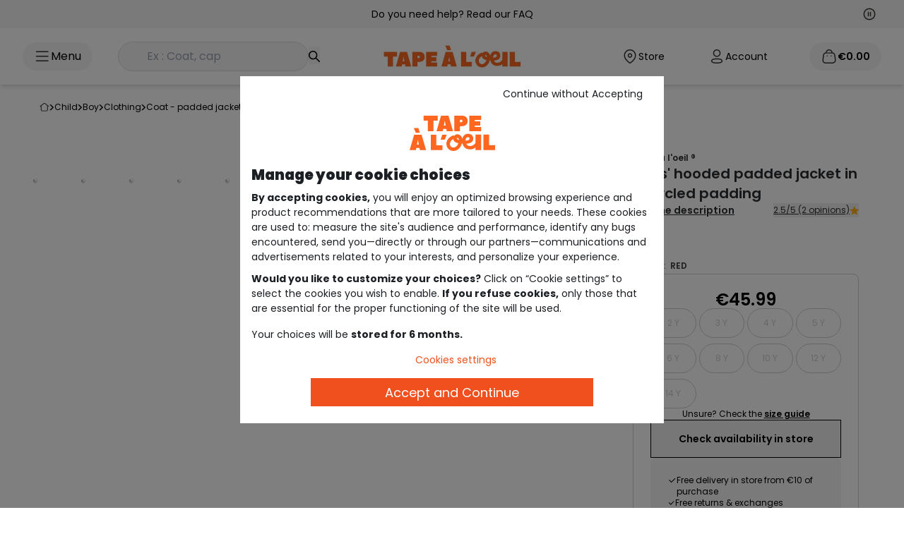

--- FILE ---
content_type: text/html;charset=UTF-8
request_url: https://www.taokids.com/en/product/boys-hooded-padded-jacket-in-recycled-padding-red/81128_03238.html
body_size: 76967
content:
<!DOCTYPE html>
<html lang="en">
<head>
    <link rel="preload"
          fetchpriority="high"
          as="script" href="/static/pages/common.js?ts=202512111646"/>
    <link fetchpriority="high" rel="preload" as="style" href="/static/assets/css/tailwind.css?ts=202512111646"/>
    <link rel="preload" as="script" href="https://www.google.com/recaptcha/api.js?render=6Lcn3XgUAAAAAEsMtQw1KhQAzZBesKR9TqZi48Fe"/>
    <script type="text/javascript">
        var tCPrivacyTagManager = "gtm";
    </script>

    <script async src="https://cdn.tagcommander.com/6508/tc_tao_23.js" data-document-language="true" id="cmp" data-current-language="en"></script>
<link fetchpriority="high" rel="preload" as="image" href="https://www.taokids.com/medias/81128-03238-A-Tao-WorkingFormat-690x818?context=[base64]"/>
         <link fetchpriority="high" rel="preload" as="image" href="https://www.taokids.com/medias/81128-03238-A-Tao-WorkingFormat-1200x1200?context=[base64]"/>
         <link rel="preload"
               fetchpriority="high"
               as="script" href="/static/pages/productPage.js?ts=202512111646"/>


<link rel="preload" as="style" href="https://fonts.googleapis.com/css2?family=Poppins&family=Oswald:wght@200..700&display=swap" crossorigin>
<link rel="preload" as="style" href="https://fonts.googleapis.com/css2?family=Oswald:wght@200;300;400;600;700&display=swap" crossorigin>
<link rel="preload" href="/static/pages/common/vendors.css?ts=202512111646" as="style"/>
    <link rel="preload" as="style" href="/static/assets/css/tailwind.css?ts=202512111646"/>

    <link rel="preload" as="style"
              href="/static/assets/css/fancybox-ui@5.0.css?ts=202512111646"/>
        <link rel="preload" as="style"
              href="/static/assets/css/fancybox-carousel-ui@5.0.36.css?ts=202512111646"/>
        <link rel="preload" as="style"
              href="/static/assets/css/carousel.fancybox.css?ts=202512111646"/><title>Boys' hooded padded jacket in recycled padding - biking red | Tape &agrave; l'oeil</title>
    <meta name="description" content="DD PR HATLANTA-BIKING RED - 19-1650 TCX BIKING RED, Down jacket, with Tape à l'œil: a large choice of clothes, shoes and accessories for babies and children, to find at taokids.com"/>
    <link rel="canonical" href="https://www.taokids.com/en/product/boys-hooded-padded-jacket-in-recycled-padding-red/81128_03238.html"/>
            <link rel="alternate" hreflang="fr" href="https://www.taokids.com/product/doudoune-a-capuche-en-rembourrage-recycle-garcon-rouge/81128_03238.html"/>
<link rel="alternate" hreflang="x-default" href="https://www.taokids.com/product/doudoune-a-capuche-en-rembourrage-recycle-garcon-rouge/81128_03238.html"/>
<link rel="alternate" hreflang="en" href="https://www.taokids.com/en/product/boys-hooded-padded-jacket-in-recycled-padding-red/81128_03238.html"/>
<link rel="alternate" hreflang="nl-be" href="https://www.taokids.be/nl/product/donsjas-met-capuchon-en-gerecycleerde-voering-voor-jongens-rood/81128_03238.html"/>
<link rel="alternate" hreflang="fr-be" href="https://www.taokids.be/product/doudoune-a-capuche-en-rembourrage-recycle-garcon-rouge/81128_03238.html"/>
<meta charset="utf-8">
    <meta name="viewport" content="width=device-width,initial-scale=1.0">
    <meta name="format-detection" content="telephone=no">
    <link rel="icon" href="/static/assets/images/favicon.ico"/>

    <meta name="robots" content="index,follow"/>
<meta property="og:image" content="https://www.taokids.com/medias/81128-03238-A-Tao-WorkingFormat-400x478?context=[base64]"/>
            <meta property="og:description" content="DD PR HATLANTA-BIKING RED - 19-1650 TCX BIKING RED, Down jacket, with Tape à l'œil: a large choice of clothes, shoes and accessories for babies and children, to find at taokids.com"/>
            <meta property="og:title" content="Boys' hooded padded jacket in recycled padding - biking red | Tape &agrave; l'oeil"/>
            <meta property="og:url" content="https://www.taokids.com/en/product/boys-hooded-padded-jacket-in-recycled-padding-red/81128_03238.html"/>
        

    <script type="text/javascript">
        var recaptchaV3 = null;
        var recaptchaSecretKeyV3 = '6Lcn3XgUAAAAAEsMtQw1KhQAzZBesKR9TqZi48Fe';
    </script>
<script>
                (function (w, d, s, l, i) {
                    w[l] = w[l] || [];
                    w[l].push({
                        'gtm.start':
                            new Date().getTime(), event: 'gtm.js'
                    });
                    var f = d.getElementsByTagName(s)[0],
                        j = d.createElement(s), dl = l != 'dataLayer' ? '&l=' + l : '';
                    j.async = true;
                    j.src =
                        '/ecommerce-mtg/?id=' + i + dl;
                    f.parentNode.insertBefore(j, f);
                })(window, document, 'script', 'dataLayer', '');
            </script>
        <script type="text/javascript">
        // Duration in milliseconds to wait while the Kameleoon application file is loaded
        var kameleoonLoadingTimeout = 1000;

        window.kameleoonQueue = window.kameleoonQueue || [];
        window.kameleoonStartLoadTime = new Date().getTime();
        if (!document.getElementById("kameleoonLoadingStyleSheet") && !window.kameleoonDisplayPageTimeOut) {
            var kameleoonS = document.getElementsByTagName("script")[0];
            var kameleoonCc = "* { visibility: hidden !important; background-image: none !important; }";
            var kameleoonStn = document.createElement("style");
            kameleoonStn.type = "text/css";
            kameleoonStn.id = "kameleoonLoadingStyleSheet";
            if (kameleoonStn.styleSheet) {
                kameleoonStn.styleSheet.cssText = kameleoonCc;
            } else {
                kameleoonStn.appendChild(document.createTextNode(kameleoonCc));
            }
            kameleoonS.parentNode.insertBefore(kameleoonStn, kameleoonS);
            window.kameleoonDisplayPage = function (fromEngine) {
                if (!fromEngine) {
                    window.kameleoonTimeout = true;
                }
                if (kameleoonStn.parentNode) {
                    kameleoonStn.parentNode.removeChild(kameleoonStn);
                }
            };
            window.kameleoonDisplayPageTimeOut = window.setTimeout(window.kameleoonDisplayPage, kameleoonLoadingTimeout);
        }
    </script>
    <script type="text/javascript" src="https://www.taokids.com/kameleoonjs/script.js" async fetchpriority="high"></script>
<script>
        (function (h, o, u, n, d) {
            h = h[d] = h[d] || {
                q: [], onReady: function (c) {
                    h.q.push(c)
                }
            }
            d = o.createElement(u);
            d.async = 1;
            d.src = n
            n = o.getElementsByTagName(u)[0];
            n.parentNode.insertBefore(d, n)
        })(window, document, 'script', 'https://www.datadoghq-browser-agent.com/eu1/v5/datadog-rum.js', 'DD_RUM')
        window.DD_RUM.onReady(function () {
            window.DD_RUM.init({
                clientToken: 'pub1b699fd5b816305810db77e1c889c074',
                applicationId: '8e90e830-7f03-4ead-8eac-908af7677b02',
                site: 'datadoghq.eu',
                service: 'hybris',
                env: 'production',
                version: '202512111646',
                sessionSampleRate: 5,
                sessionReplaySampleRate: 10,
                trackUserInteractions: parseInt('10', 10) > 0,
                trackResources: true,
                trackLongTasks: true,
                defaultPrivacyLevel: 'mask-user-input',
            });
        })
    </script>
<script type="text/javascript">
    var isMobile = false;
    var symbolCurrency = '€';
    var woosMapKeyApi = 'woos-2ef58a60-411f-3ff9-8950-e8d8d46b4f88';
    var isApplicationMobile = false;
    var isSmartedit = false;

    
    var currentLanguage = 'en';
    

    var emailUser = '';
    var contextPath = '';
    var contextPathLang = '/en/';

    var ACC = ACC || {};
    ACC.config = ACC.config || {};
    ACC.config.encodedContextPath = '/en';

    var addToCartErrorSelectsize = "please select a size";
    var errorLogin = "Your login or password is incorrect.";
    var loginTechIssue = "OOPS... A technical problem occurred. Please try again later";
    var loginDisabled = "Your account is locked for security reasons.";

    var isMediaTablet = document.querySelector('html').classList.contains('touch');

    var formErrors = {
        //login
        emailAddress: 'Please enter your email',
        j_username: 'Please enter your email',
        j_password: 'Please enter your password',
        //subscription
        dateOfBirth: 'Wrong birthdate',
        titleCode: 'Please enter your civility',
        firstName: {
            required: 'Please enter your first name',
            maxlength: 'Name must not exceed 50 characters'
        },
        lastName: {
            required: 'Please enter your last name',
            maxlength: 'Name must not exceed 50 characters'
        },
        checkEmail: 'The e-mail address is invalid',

        pwd: {
            required: 'Please enter your password',
            maxlength: 'Your field must not exceed {0} characters',
            minlength: 'Your field must contain at least {0} characters'
        },
        telephone: {
            regex: "^[0-9+]{0,15}$",
            required: 'Please enter your phone',
        },
        checkPwd: 'This field must be the same as Password',
        isoCode: 'Please enter your country',
        rue: {
            required: 'Please enter your street'
        },
        num: {
            required: 'Please enter your number'
        },
        codePostal: {
            required: 'Please enter your zip code',
            maxlength: 'Your postal code must not exceed 10 characters'
        },
        ville: {
            required: 'Please enter your city'
        },
        freq: "Fréquentez-vous un magasin Tape à l’oeil?",

        modeDelivCode: 'Please select your shipping method',
        numDelivAddr: 'Please enter your number',
        rueDelivAddr: 'Please enter your street',
        codePostalDelivAddr: 'Please enter your zip code',
        villeDelivAddr: 'Please enter your city',
        storeRelaisId: {
            required: 'Please select a delivery address'
        },
        //submitTalent
        dateNaissance: {
            required: "This field is mandatory"
        },
        firstname: {
            required: "This field is mandatory"
        },
        lastname: {
            required: "This field is mandatory"

        },
        email: {
            required: "This field is mandatory",
            email: "Please enter a valid e-mail adress."
        },
        title: {
            required: "This field is mandatory"

        },
        content: {
            required: "This field is mandatory"

        },
        region: {
            required: "This field is mandatory"
        },
        img_1: {
            required: "This field is mandatory"
        },
        img_2: {
            required: "This field is mandatory"
        },
        mobile: {
            regex: "^[0-9+]{0,15}$",
            required: "This field contains unauthorised characters"
        },
        bEnfantAdd: {
            min: "Please enter a date greater than 01/01/1900",
            max: "Please enter an earlier date than today's date"

        }
    };

</script>

<script type="application/ld+json">
    {
     "@context": "https://schema.org",
     "@type": "WebSite",
     "url": "www.taokids.com",
 "potentialAction": {
 "@type": "SearchAction",
 "target": "www.taokids.com/search?text={search_term_string}",
 "query-input": "required name=search_term_string"
 }
}
</script>
<script type="application/ld+json">
    {
      "@context" : "https://schema.org",
      "@type" : "Organization",
      "url" : "https://www.taokids.com",
  "logo": "https://www.taokids.com/static/images/logo-desktop.png",
  "legalName": "TAO",
  "sameAs" :
  [ "https://www.facebook.com/tape.a.loeil",
    "https://www.instagram.com/tapealoeil/",
    "https://www.youtube.com/user/TapealoeilVideos",
    "https://fr.pinterest.com/tapealoeil/",
    "https://plus.google.com/+tapeloeil"
  ],
  "contactPoint" :
  [
    {
      "@type" : "ContactPoint",
      "telephone" : "+33 9 72 67 89 10",
      "contactType" : "customer service",
      "contactOption" : "TollFree",
      "areaServed" : "FR"
    }
  ]
}
</script>

<script type="application/ld+json">{"name":"Boys' hooded padded jacket in recycled padding","description":"A superb boys' padded jacket with a hood in navy blue, white and red. Ultra-practical with its zipped fastening and pockets. Very warm and comfortable for the coming winter. Water-repellent hooded padded jacket Zipped pockets and fastening Warm and comfortable","image":["https://www.taokids.com//medias/81128-03238-A-Tao-WorkingFormat-690x818?context=[base64]","https://www.taokids.com//medias/81128-03238-B-Tao-WorkingFormat-690x818?context=[base64]","https://www.taokids.com//medias/81128-03238-C-Tao-WorkingFormat-690x818?context=[base64]","https://www.taokids.com//medias/81128-03238-E-Tao-WorkingFormat-690x818?context=[base64]","https://www.taokids.com//medias/81128-03238-F-Tao-WorkingFormat-690x818?context=[base64]"],"url":"https://www.taokids.com/product/boys-hooded-padded-jacket-in-recycled-padding-red/81128_03238.html","sku":"81128_03238","color":"RED","material":"Polyester 100%","category":"Down jacket","offers":{"price":45.99,"priceCurrency":"EUR","availability":"http://schema.org/InStoreOnly","@type":"Offer"},"aggregateRating":{"ratingValue":2.5,"reviewCount":2,"@type":"AggregateRating"},"@context":"https://schema.org","@type":"Product"}</script>
<script type="application/ld+json">{"itemListElement":[{"position":1,"name":"Child","item":"https://www.taokids.com/en/cat/child/zenf.html","@type":"ListItem"},{"position":2,"name":"Boy","item":"https://www.taokids.com/en/cat/child/boy/zenfg.html","@type":"ListItem"},{"position":3,"name":"Clothing","item":"https://www.taokids.com/en/cat/child/boy/clothing/zenfgvet.html","@type":"ListItem"},{"position":4,"name":"Coat - Padded jacket - Jacket","item":"https://www.taokids.com/en/cat/child/boy/clothing/coat-padded-jacket-jacket/zenfgvetmant.html","@type":"ListItem"},{"position":5,"name":"Down jacket","item":"https://www.taokids.com/en/cat/child/boy/clothing/coat-padded-jacket-jacket/down-jacket/zenfgvetmantdoudoune.html","@type":"ListItem"},{"position":6,"name":"BOYS' HOODED PADDED JACKET IN RECYCLED PADDING","@type":"ListItem"}],"@context":"https://schema.org","@type":"BreadcrumbList"}</script>
<script type="text/javascript">
    var defaultAnalytics = {
        <!-- Env info -->
        'event': 'pageview',

        'env': {
            'ip': 'externe',
            'work': 'production',
            'platform': 'web',
            'language': 'en',
            'server': 'server19',
            'country': 'FR',
            'currency': 'EUR',
            'contextualisation': 'non defini'
        },

        'user': {
            <!-- User info -->
            'id': '',
            'loyalty': 'no',
            
            'email': '',
            'email_valiuz': '',
            'logged': 'no',
            'accountCreation': 'no',
            'connectionTool': '',
            '12mr': {
                'ca': 0.0,
                'cmd': 0
            }
            
        },
        'page': {
            'template': 'product page',
            'name': 'https:\/\/www.taokids.com\/product\/doudoune-a-capuche-en-rembourrage-recycle-garcon-rouge\/81128_03238.html'
            
        },

        'cart': {
            'isEmpty': 'yes'
            , 'loyaltyCard': 'no'
            
        }

        


    }

    const getRequestHeaders = () => {
        const csrfTokenMeta = document.querySelector("meta[name='_csrf']");
        const csrfHeaderMeta = document.querySelector("meta[name='_csrf_header']");

        const csrfToken = csrfTokenMeta ? csrfTokenMeta.getAttribute("content") : null;
        const csrfHeader = csrfHeaderMeta ? csrfHeaderMeta.getAttribute("content") : null;

        const requestHeaders = {
            'Accept': 'application/json',
        };

        if (csrfToken && csrfHeader) {
            requestHeaders[csrfHeader] = csrfToken;
        }
        return requestHeaders;
    };

    </script><script type="text/javascript">
    

    var product = {
        'r': '81128',
        'rc': '81128_03238',
        'rct': '81128_03238_1001',
        'name': 'DD PR HATLANTA-BIKING RED - 19-1650 TCX',
        'stock': '0.0',

        
        'unitpriceAti': 45.99,
        
        'brand': 'Tape à l\'oeil ®',
        
        'hierarchy': 'KBRCJCOABLOUHTAO',
        
        'season': 'H22',
        

        'main_rayon': 'ZENF',
        'type_category': 'ZENFG'


    }

    
    defaultAnalytics['product'] = product;
    </script><script type="text/javascript">
    window.dataLayer = window.dataLayer || [];
    window.dataLayer.push(defaultAnalytics);
</script><meta http-equiv="Content-Security-Policy" content="default-src 'self' 'unsafe-eval' 'unsafe-inline' *.t-a-o.com https://*.adyen.com https://*.digital-metric.com https://tc.tradetracker.net https://cross.tradetracker.com https://www.googletagmanager.com https://*.doubleclick.net https://cdn.tabmo.io https://livetchat.t-a-o.com/ https://transaction.t-a-o.com/ https://newsletter.t-a-o.com/ https://tao.emsecure.net/ https://site-azp.slgnt.eu/ http://targetemsecure.blob.core.windows.net https://analytics.digital-metric.net/vw https://*.cloud-media.fr https://*.pinimg.com https://*.pinterest.com http://analyctics.valiuz.com/ https://cookie-matching.mediarithmics.com https://cm.g.doubleclick.net https://ib.adnxs.com *.taokids.com *.taokids.be *.taokids.pl *.t-a-o.com *.t-a-o.be *.t-a-o.pl *.taokids.es *.google.com *.kameleoon.com *.kameleoon.eu *.kameleoon.io https://consent-ppd.valiuz.io https://*.clarity.ms https://c.bing.com wss://*.iadvize.com;script-src 'self' 'unsafe-inline' 'unsafe-eval' *.t-a-o.com https://cdn.cookielaw.org https://connect.facebook.net https://tao.og4.me https://static.t-a-o.com https://www.googletagmanager.com https://*.reach5.co https://*.googleapis.com https://*.google-analytics.com https://*.googleadservices.com https://googleads.g.doubleclick.net https://*.adyen.com https://s.pinimg.com/ct/core.js https://tags.digital-metric.com https://s.pinimg.com/ct/lib/main.e3f5599d.js https://site.slgnt.eu/api/inspector/script https://embed.typeform.com https://form.typeform.com https://*.tradedoubler.com https://*.tiktok.com https://s.pinimg.com/ct/lib/main.55e552f9.js https://www.datadoghq-browser-agent.com/datadog-rum-v4.js https://dgvoua7mh4f9h.cloudfront.net/js/1/analytics/52_gz.js https://www.google.com/recaptcha/api.js https://*.gstatic.com/ https://cdn.polyfill.io/v3/polyfill.min.js https://cdn.polyfill.io/v2/polyfill.min.js https://tm.tradetracker.net https://ib.adnxs.com https://trk.adbutter.net https://*.marvellousmachine.net https://*.reach5.net https://s.pinimg.com/ct/lib/main.4fd9fcbb.js https://s.pinimg.com/ct/lib/main.32155010.js https://s3-eu-west-1.amazonaws.com/tao-liveboard/production/common/iframe-autogrow.js https://use.fontawesome.com http://analyctics.valiuz.com https://bat.bing.com/bat.js https://s.pinimg.com/ct/lib/main.6ae4a9fc.js https://targetemsecure.blob.core.windows.net/4b01f833-ffe3-4f9c-8bd0-c3db8ac623c0/target.emsecure.min.js https://s.pinimg.com/ https://session-replay.browser-intake-datadoghq.eu/api/v2/replay https://analytics.digital-metric.net/vw https://pay.google.com https://liveapi.yext.com/ https://*.simplybook.it https://maytrics.marvellousmachine.net/ https://analytics.digital-metric.com/ https://stats-bq.stylight.net/tracking.js https://a.cdn3.net/to/e/315010547.js https://s.pinimg.com/ct/lib/main.30b4c3f2.js https://targetemsecure.blob.core.windows.net/4b01f833-ffe3-4f9c-8bd0-c3db8ac623c0/targetbase_1633463843.emsecure.min.js https://bat.bing.com https://targetemsecure.blob.core.windows.net https://analytics.valiuz.com https://static.cloudflareinsights.com https://cookie-matching.mediarithmics.com https://cm.g.doubleclick.net https://*.paypal.com https://*.google.com https://cdn.tagcommander.com https://static.digital-metric.com/ https://cookie-matching.mediarithmics.com/ https://www.paypal.com/ *.taokids.com *.taokids.be *.taokids.pl *.t-a-o.com *.t-a-o.be *.t-a-o.pl *.taokids.es *.aticdn.net *.xiti.com *.cddc.com https://cdn.trustcommander.net/ *.cloudflare.com https://web.valiuz.com *.smartadserver.com https://analytics.valiuz.com https://cookie-matching.mediarithmics.com https://cm.g.doubleclick.net https://ib.adnxs.com https://tpc.googlesyndication.com *.adsrvr.org *.kameleoon.com *.kameleoon.eu https://tao.emsecure.net/optiext/webtracker.dll *.kameleoon.io *.woosmap.com https://consent-ppd.valiuz.io https://consent.valiuz.com sites.yext.com https://*.clarity.ms cdn.jsdelivr.net https://*.iadvize.com https://via.batch.com;style-src 'self' 'unsafe-eval' 'unsafe-inline' *.t-a-o.com https://fonts.googleapis.com https://fonts.gstatic.com https://*.adyen.com https://translate.googleapis.com https://www.googletagmanager.com/debug/badge.css https://*.simplybook.it https://*.paypal.com https://*.google.com *.taokids.com *.taokids.be *.taokids.pl *.t-a-o.com *.t-a-o.be *.t-a-o.pl *.taokids.es *.kameleoon.com cdn.jsdelivr.net https://*.iadvize.com;img-src 'self' *.t-a-o.com *.t-a-o.pl *.t-a-o.be *.taokids.es data: https://*.facebook.com https://*.doubleclick.net https://*.adyen.com https://tr.cloud-media.fr https://*.pinterest.com https://stats-bq.stylight.net https://analytics.digital-metric.com https://cdn.cookielaw.org https://*.google-analytics.com/ https://www.gstatic.com/images/branding/product/2x/translate_24dp.png https://maps.googleapis.com https://maps.gstatic.com/ https://*.googletagmanager.com https://www.google.fr/ads/ga-audiences https://secure.gravatar.com https://scontent-cdg2-1.xx.fbcdn.net https://bat.bing.com https://www.google.fr https://www.google.com https://*.privacysandbox.googleadservices.com https://ts.tradetracker.net https://analytics.digital-metric.net/vw https://www.gstatic.com https://*.paypal.com https://*.google.com https://analytics.digital-metric.net/trc *.taokids.com *.taokids.be *.taokids.pl *.t-a-o.com *.t-a-o.be *.t-a-o.pl *.taokids.es https://*.paypal.com https://www.paypalobjects.com *.adsrvr.org *.googleadservices.com *.kameleoon.eu *.kameleoon.com https://play-lh.googleusercontent.com https://www.google.lu/pagead/* *.kameleoon.io https://consent-ppd.valiuz.io https://cdn.tagcommander.com/ https://consent.valiuz.com a.mktgcdn.com www.yextstatic.com us.yextevents.com *.googleusercontent.com googleads.g.doubleclick.net https://www.google.be manager.tagcommander.com https://www.google.dz https://www.google.lu https://www.google.com https://www.google.ch https://www.google.de https://*.iadvize.com https://connect.facebook.net https://partoo-media.s3.amazonaws.com;connect-src 'self' *.t-a-o.com https://cdn.cookielaw.org https://*.google-analytics.com https://*.adyen.com https://*.pinterest.com/ https://a.cdn3.net https://*.doubleclick.net https://maps.googleapis.com https://analytics.valiuz.com https://site-azp.slgnt.eu https://tao.emsecure.net https://*.tiktok.com https://rum.browser-intake-datadoghq.eu/api/ https://session-replay.browser-intake-datadoghq.eu/api/v2/replay https://liveapi.yext.com/ https://cdn.tagcommander.com https://collect.commander1.com https://cookie-matching.mediarithmics.com *.taokids.com *.taokids.be *.taokids.pl *.t-a-o.com *.t-a-o.be *.t-a-o.pl *.taokids.es https://www.paypal.com *.xiti.com https://*.paypal.com https://privacy.trustcommander.net/ https://privacy.commander1.com/ https://ib.adnxs.com https://google.com/pay https://www.google.com/pay https://pay.google.com/ *.smartadserver.com https://web.valiuz.com https://analytics.valiuz.com https://cookie-matching.mediarithmics.com https://cm.g.doubleclick.net https://ib.adnxs.com https://bat.bing.com *.googlesyndication.com *.google.com https://rum.browser-intake-datadoghq.com *.googleadservices.com https://rum.browser-intake-datadoghq.eu https://browser-intake-datadoghq.eu https://browser-intake-datadoghq.eu https://logs.browser-intake-datadoghq.com *.kameleoon.eu *.kameleoon.com *.kameleoon.io https://www.facebook.com https://google.com *.woosmap.com *.kameleoon.net https://consent-ppd.valiuz.io https://connect.facebook.net https://www.datadoghq-browser-agent.com https://consent.valiuz.com https://spay.samsung.com https://*.clarity.ms https://site-see.slgnt.eu https://*.iadvize.com wss://*.iadvize.com wss://*.twilio.com https://via.batch.com 'self' *.t-a-o.com https://ws.batch.com;font-src 'self' *.t-a-o.com data: https://fonts.googleapis.com https://fonts.gstatic.com *.taokids.com *.taokids.be *.taokids.pl *.t-a-o.com *.t-a-o.be *.t-a-o.pl *.taokids.es https://www.paypalobjects.com *.google.com *.woosmap.com https://ws.batch.com;frame-src https://*.doubleclick.net https://*.adyen.com https://*.google.com https://www.facebook.com *.t-a-o.com https://*.pinterest.com https://s.pinimg.com https://www.pinterest.fr https://tao.emsecure.net https://embed.acast.com https://www.youtube.com https://*.tradedoubler.com https://pay.google.com https://*.simplybook.it *.taokids.com *.taokids.be *.taokids.pl *.t-a-o.com *.t-a-o.be *.t-a-o.pl *.taokids.es https://www.paypal.com/ https://*.paypal.com https://cdn.trustcommander.net/ https://tpc.googlesyndication.com/ *.adsrvr.org https://www.googletagmanager.com/ https://*.iadvize.com;upgrade-insecure-requests;block-all-mixed-content;worker-src blob: 'self' https://via.batch.com 'self' https://via.batch.com;">
    <link rel="stylesheet"
              href="/static/assets/css/fancybox-ui@5.0.css?ts=202512111646"/>

        <link rel="stylesheet"
              href="/static/assets/css/fancybox-carousel-ui@5.0.36.css?ts=202512111646"/>

        <link rel="stylesheet"
              href="/static/assets/css/carousel.fancybox.css?ts=202512111646"/><style type="text/css">@font-face {font-family:Oswald;font-style:normal;font-weight:200;src:url(/cf-fonts/v/oswald/5.0.18/vietnamese/wght/normal.woff2);unicode-range:U+0102-0103,U+0110-0111,U+0128-0129,U+0168-0169,U+01A0-01A1,U+01AF-01B0,U+0300-0301,U+0303-0304,U+0308-0309,U+0323,U+0329,U+1EA0-1EF9,U+20AB;font-display:swap;}@font-face {font-family:Oswald;font-style:normal;font-weight:200;src:url(/cf-fonts/v/oswald/5.0.18/latin-ext/wght/normal.woff2);unicode-range:U+0100-02AF,U+0304,U+0308,U+0329,U+1E00-1E9F,U+1EF2-1EFF,U+2020,U+20A0-20AB,U+20AD-20CF,U+2113,U+2C60-2C7F,U+A720-A7FF;font-display:swap;}@font-face {font-family:Oswald;font-style:normal;font-weight:200;src:url(/cf-fonts/v/oswald/5.0.18/cyrillic-ext/wght/normal.woff2);unicode-range:U+0460-052F,U+1C80-1C88,U+20B4,U+2DE0-2DFF,U+A640-A69F,U+FE2E-FE2F;font-display:swap;}@font-face {font-family:Oswald;font-style:normal;font-weight:200;src:url(/cf-fonts/v/oswald/5.0.18/cyrillic/wght/normal.woff2);unicode-range:U+0301,U+0400-045F,U+0490-0491,U+04B0-04B1,U+2116;font-display:swap;}@font-face {font-family:Oswald;font-style:normal;font-weight:200;src:url(/cf-fonts/v/oswald/5.0.18/latin/wght/normal.woff2);unicode-range:U+0000-00FF,U+0131,U+0152-0153,U+02BB-02BC,U+02C6,U+02DA,U+02DC,U+0304,U+0308,U+0329,U+2000-206F,U+2074,U+20AC,U+2122,U+2191,U+2193,U+2212,U+2215,U+FEFF,U+FFFD;font-display:swap;}@font-face {font-family:Oswald;font-style:normal;font-weight:300;src:url(/cf-fonts/v/oswald/5.0.18/cyrillic-ext/wght/normal.woff2);unicode-range:U+0460-052F,U+1C80-1C88,U+20B4,U+2DE0-2DFF,U+A640-A69F,U+FE2E-FE2F;font-display:swap;}@font-face {font-family:Oswald;font-style:normal;font-weight:300;src:url(/cf-fonts/v/oswald/5.0.18/cyrillic/wght/normal.woff2);unicode-range:U+0301,U+0400-045F,U+0490-0491,U+04B0-04B1,U+2116;font-display:swap;}@font-face {font-family:Oswald;font-style:normal;font-weight:300;src:url(/cf-fonts/v/oswald/5.0.18/latin-ext/wght/normal.woff2);unicode-range:U+0100-02AF,U+0304,U+0308,U+0329,U+1E00-1E9F,U+1EF2-1EFF,U+2020,U+20A0-20AB,U+20AD-20CF,U+2113,U+2C60-2C7F,U+A720-A7FF;font-display:swap;}@font-face {font-family:Oswald;font-style:normal;font-weight:300;src:url(/cf-fonts/v/oswald/5.0.18/latin/wght/normal.woff2);unicode-range:U+0000-00FF,U+0131,U+0152-0153,U+02BB-02BC,U+02C6,U+02DA,U+02DC,U+0304,U+0308,U+0329,U+2000-206F,U+2074,U+20AC,U+2122,U+2191,U+2193,U+2212,U+2215,U+FEFF,U+FFFD;font-display:swap;}@font-face {font-family:Oswald;font-style:normal;font-weight:300;src:url(/cf-fonts/v/oswald/5.0.18/vietnamese/wght/normal.woff2);unicode-range:U+0102-0103,U+0110-0111,U+0128-0129,U+0168-0169,U+01A0-01A1,U+01AF-01B0,U+0300-0301,U+0303-0304,U+0308-0309,U+0323,U+0329,U+1EA0-1EF9,U+20AB;font-display:swap;}@font-face {font-family:Oswald;font-style:normal;font-weight:400;src:url(/cf-fonts/v/oswald/5.0.18/cyrillic/wght/normal.woff2);unicode-range:U+0301,U+0400-045F,U+0490-0491,U+04B0-04B1,U+2116;font-display:swap;}@font-face {font-family:Oswald;font-style:normal;font-weight:400;src:url(/cf-fonts/v/oswald/5.0.18/cyrillic-ext/wght/normal.woff2);unicode-range:U+0460-052F,U+1C80-1C88,U+20B4,U+2DE0-2DFF,U+A640-A69F,U+FE2E-FE2F;font-display:swap;}@font-face {font-family:Oswald;font-style:normal;font-weight:400;src:url(/cf-fonts/v/oswald/5.0.18/latin-ext/wght/normal.woff2);unicode-range:U+0100-02AF,U+0304,U+0308,U+0329,U+1E00-1E9F,U+1EF2-1EFF,U+2020,U+20A0-20AB,U+20AD-20CF,U+2113,U+2C60-2C7F,U+A720-A7FF;font-display:swap;}@font-face {font-family:Oswald;font-style:normal;font-weight:400;src:url(/cf-fonts/v/oswald/5.0.18/vietnamese/wght/normal.woff2);unicode-range:U+0102-0103,U+0110-0111,U+0128-0129,U+0168-0169,U+01A0-01A1,U+01AF-01B0,U+0300-0301,U+0303-0304,U+0308-0309,U+0323,U+0329,U+1EA0-1EF9,U+20AB;font-display:swap;}@font-face {font-family:Oswald;font-style:normal;font-weight:400;src:url(/cf-fonts/v/oswald/5.0.18/latin/wght/normal.woff2);unicode-range:U+0000-00FF,U+0131,U+0152-0153,U+02BB-02BC,U+02C6,U+02DA,U+02DC,U+0304,U+0308,U+0329,U+2000-206F,U+2074,U+20AC,U+2122,U+2191,U+2193,U+2212,U+2215,U+FEFF,U+FFFD;font-display:swap;}@font-face {font-family:Oswald;font-style:normal;font-weight:600;src:url(/cf-fonts/v/oswald/5.0.18/latin-ext/wght/normal.woff2);unicode-range:U+0100-02AF,U+0304,U+0308,U+0329,U+1E00-1E9F,U+1EF2-1EFF,U+2020,U+20A0-20AB,U+20AD-20CF,U+2113,U+2C60-2C7F,U+A720-A7FF;font-display:swap;}@font-face {font-family:Oswald;font-style:normal;font-weight:600;src:url(/cf-fonts/v/oswald/5.0.18/cyrillic/wght/normal.woff2);unicode-range:U+0301,U+0400-045F,U+0490-0491,U+04B0-04B1,U+2116;font-display:swap;}@font-face {font-family:Oswald;font-style:normal;font-weight:600;src:url(/cf-fonts/v/oswald/5.0.18/cyrillic-ext/wght/normal.woff2);unicode-range:U+0460-052F,U+1C80-1C88,U+20B4,U+2DE0-2DFF,U+A640-A69F,U+FE2E-FE2F;font-display:swap;}@font-face {font-family:Oswald;font-style:normal;font-weight:600;src:url(/cf-fonts/v/oswald/5.0.18/vietnamese/wght/normal.woff2);unicode-range:U+0102-0103,U+0110-0111,U+0128-0129,U+0168-0169,U+01A0-01A1,U+01AF-01B0,U+0300-0301,U+0303-0304,U+0308-0309,U+0323,U+0329,U+1EA0-1EF9,U+20AB;font-display:swap;}@font-face {font-family:Oswald;font-style:normal;font-weight:600;src:url(/cf-fonts/v/oswald/5.0.18/latin/wght/normal.woff2);unicode-range:U+0000-00FF,U+0131,U+0152-0153,U+02BB-02BC,U+02C6,U+02DA,U+02DC,U+0304,U+0308,U+0329,U+2000-206F,U+2074,U+20AC,U+2122,U+2191,U+2193,U+2212,U+2215,U+FEFF,U+FFFD;font-display:swap;}@font-face {font-family:Oswald;font-style:normal;font-weight:700;src:url(/cf-fonts/v/oswald/5.0.18/cyrillic/wght/normal.woff2);unicode-range:U+0301,U+0400-045F,U+0490-0491,U+04B0-04B1,U+2116;font-display:swap;}@font-face {font-family:Oswald;font-style:normal;font-weight:700;src:url(/cf-fonts/v/oswald/5.0.18/cyrillic-ext/wght/normal.woff2);unicode-range:U+0460-052F,U+1C80-1C88,U+20B4,U+2DE0-2DFF,U+A640-A69F,U+FE2E-FE2F;font-display:swap;}@font-face {font-family:Oswald;font-style:normal;font-weight:700;src:url(/cf-fonts/v/oswald/5.0.18/latin/wght/normal.woff2);unicode-range:U+0000-00FF,U+0131,U+0152-0153,U+02BB-02BC,U+02C6,U+02DA,U+02DC,U+0304,U+0308,U+0329,U+2000-206F,U+2074,U+20AC,U+2122,U+2191,U+2193,U+2212,U+2215,U+FEFF,U+FFFD;font-display:swap;}@font-face {font-family:Oswald;font-style:normal;font-weight:700;src:url(/cf-fonts/v/oswald/5.0.18/vietnamese/wght/normal.woff2);unicode-range:U+0102-0103,U+0110-0111,U+0128-0129,U+0168-0169,U+01A0-01A1,U+01AF-01B0,U+0300-0301,U+0303-0304,U+0308-0309,U+0323,U+0329,U+1EA0-1EF9,U+20AB;font-display:swap;}@font-face {font-family:Oswald;font-style:normal;font-weight:700;src:url(/cf-fonts/v/oswald/5.0.18/latin-ext/wght/normal.woff2);unicode-range:U+0100-02AF,U+0304,U+0308,U+0329,U+1E00-1E9F,U+1EF2-1EFF,U+2020,U+20A0-20AB,U+20AD-20CF,U+2113,U+2C60-2C7F,U+A720-A7FF;font-display:swap;}</style>
<style type="text/css">@font-face {font-family:Poppins;font-style:normal;font-weight:200;src:url(/cf-fonts/s/poppins/5.0.11/devanagari/200/normal.woff2);unicode-range:U+0900-097F,U+1CD0-1CF9,U+200C-200D,U+20A8,U+20B9,U+25CC,U+A830-A839,U+A8E0-A8FF;font-display:swap;}@font-face {font-family:Poppins;font-style:normal;font-weight:200;src:url(/cf-fonts/s/poppins/5.0.11/latin-ext/200/normal.woff2);unicode-range:U+0100-02AF,U+0304,U+0308,U+0329,U+1E00-1E9F,U+1EF2-1EFF,U+2020,U+20A0-20AB,U+20AD-20CF,U+2113,U+2C60-2C7F,U+A720-A7FF;font-display:swap;}@font-face {font-family:Poppins;font-style:normal;font-weight:200;src:url(/cf-fonts/s/poppins/5.0.11/latin/200/normal.woff2);unicode-range:U+0000-00FF,U+0131,U+0152-0153,U+02BB-02BC,U+02C6,U+02DA,U+02DC,U+0304,U+0308,U+0329,U+2000-206F,U+2074,U+20AC,U+2122,U+2191,U+2193,U+2212,U+2215,U+FEFF,U+FFFD;font-display:swap;}@font-face {font-family:Poppins;font-style:normal;font-weight:300;src:url(/cf-fonts/s/poppins/5.0.11/latin-ext/300/normal.woff2);unicode-range:U+0100-02AF,U+0304,U+0308,U+0329,U+1E00-1E9F,U+1EF2-1EFF,U+2020,U+20A0-20AB,U+20AD-20CF,U+2113,U+2C60-2C7F,U+A720-A7FF;font-display:swap;}@font-face {font-family:Poppins;font-style:normal;font-weight:300;src:url(/cf-fonts/s/poppins/5.0.11/devanagari/300/normal.woff2);unicode-range:U+0900-097F,U+1CD0-1CF9,U+200C-200D,U+20A8,U+20B9,U+25CC,U+A830-A839,U+A8E0-A8FF;font-display:swap;}@font-face {font-family:Poppins;font-style:normal;font-weight:300;src:url(/cf-fonts/s/poppins/5.0.11/latin/300/normal.woff2);unicode-range:U+0000-00FF,U+0131,U+0152-0153,U+02BB-02BC,U+02C6,U+02DA,U+02DC,U+0304,U+0308,U+0329,U+2000-206F,U+2074,U+20AC,U+2122,U+2191,U+2193,U+2212,U+2215,U+FEFF,U+FFFD;font-display:swap;}@font-face {font-family:Poppins;font-style:normal;font-weight:400;src:url(/cf-fonts/s/poppins/5.0.11/devanagari/400/normal.woff2);unicode-range:U+0900-097F,U+1CD0-1CF9,U+200C-200D,U+20A8,U+20B9,U+25CC,U+A830-A839,U+A8E0-A8FF;font-display:swap;}@font-face {font-family:Poppins;font-style:normal;font-weight:400;src:url(/cf-fonts/s/poppins/5.0.11/latin-ext/400/normal.woff2);unicode-range:U+0100-02AF,U+0304,U+0308,U+0329,U+1E00-1E9F,U+1EF2-1EFF,U+2020,U+20A0-20AB,U+20AD-20CF,U+2113,U+2C60-2C7F,U+A720-A7FF;font-display:swap;}@font-face {font-family:Poppins;font-style:normal;font-weight:400;src:url(/cf-fonts/s/poppins/5.0.11/latin/400/normal.woff2);unicode-range:U+0000-00FF,U+0131,U+0152-0153,U+02BB-02BC,U+02C6,U+02DA,U+02DC,U+0304,U+0308,U+0329,U+2000-206F,U+2074,U+20AC,U+2122,U+2191,U+2193,U+2212,U+2215,U+FEFF,U+FFFD;font-display:swap;}@font-face {font-family:Poppins;font-style:normal;font-weight:600;src:url(/cf-fonts/s/poppins/5.0.11/latin-ext/600/normal.woff2);unicode-range:U+0100-02AF,U+0304,U+0308,U+0329,U+1E00-1E9F,U+1EF2-1EFF,U+2020,U+20A0-20AB,U+20AD-20CF,U+2113,U+2C60-2C7F,U+A720-A7FF;font-display:swap;}@font-face {font-family:Poppins;font-style:normal;font-weight:600;src:url(/cf-fonts/s/poppins/5.0.11/latin/600/normal.woff2);unicode-range:U+0000-00FF,U+0131,U+0152-0153,U+02BB-02BC,U+02C6,U+02DA,U+02DC,U+0304,U+0308,U+0329,U+2000-206F,U+2074,U+20AC,U+2122,U+2191,U+2193,U+2212,U+2215,U+FEFF,U+FFFD;font-display:swap;}@font-face {font-family:Poppins;font-style:normal;font-weight:600;src:url(/cf-fonts/s/poppins/5.0.11/devanagari/600/normal.woff2);unicode-range:U+0900-097F,U+1CD0-1CF9,U+200C-200D,U+20A8,U+20B9,U+25CC,U+A830-A839,U+A8E0-A8FF;font-display:swap;}@font-face {font-family:Poppins;font-style:normal;font-weight:700;src:url(/cf-fonts/s/poppins/5.0.11/latin-ext/700/normal.woff2);unicode-range:U+0100-02AF,U+0304,U+0308,U+0329,U+1E00-1E9F,U+1EF2-1EFF,U+2020,U+20A0-20AB,U+20AD-20CF,U+2113,U+2C60-2C7F,U+A720-A7FF;font-display:swap;}@font-face {font-family:Poppins;font-style:normal;font-weight:700;src:url(/cf-fonts/s/poppins/5.0.11/devanagari/700/normal.woff2);unicode-range:U+0900-097F,U+1CD0-1CF9,U+200C-200D,U+20A8,U+20B9,U+25CC,U+A830-A839,U+A8E0-A8FF;font-display:swap;}@font-face {font-family:Poppins;font-style:normal;font-weight:700;src:url(/cf-fonts/s/poppins/5.0.11/latin/700/normal.woff2);unicode-range:U+0000-00FF,U+0131,U+0152-0153,U+02BB-02BC,U+02C6,U+02DA,U+02DC,U+0304,U+0308,U+0329,U+2000-206F,U+2074,U+20AC,U+2122,U+2191,U+2193,U+2212,U+2215,U+FEFF,U+FFFD;font-display:swap;}@font-face {font-family:Poppins;font-style:normal;font-weight:900;src:url(/cf-fonts/s/poppins/5.0.11/latin/900/normal.woff2);unicode-range:U+0000-00FF,U+0131,U+0152-0153,U+02BB-02BC,U+02C6,U+02DA,U+02DC,U+0304,U+0308,U+0329,U+2000-206F,U+2074,U+20AC,U+2122,U+2191,U+2193,U+2212,U+2215,U+FEFF,U+FFFD;font-display:swap;}@font-face {font-family:Poppins;font-style:normal;font-weight:900;src:url(/cf-fonts/s/poppins/5.0.11/devanagari/900/normal.woff2);unicode-range:U+0900-097F,U+1CD0-1CF9,U+200C-200D,U+20A8,U+20B9,U+25CC,U+A830-A839,U+A8E0-A8FF;font-display:swap;}@font-face {font-family:Poppins;font-style:normal;font-weight:900;src:url(/cf-fonts/s/poppins/5.0.11/latin-ext/900/normal.woff2);unicode-range:U+0100-02AF,U+0304,U+0308,U+0329,U+1E00-1E9F,U+1EF2-1EFF,U+2020,U+20A0-20AB,U+20AD-20CF,U+2113,U+2C60-2C7F,U+A720-A7FF;font-display:swap;}</style>

<!-- Fallback sans JS -->
<noscript>
    <link rel="stylesheet" href="https://fonts.googleapis.com/css2?family=Oswald:wght@200;300;400;600;700&display=swap" crossorigin>
    <link rel="stylesheet" href="https://fonts.googleapis.com/css2?family=Poppins:wght@200;300;400;600;700;900&display=swap" crossorigin>
</noscript>

    <style>
        @font-face {
            font-family: 'TuskerGrotesk';
            font-display: swap;
            src: url('/static/assets/fonts/TuskerGrotesk-5500Medium.woff') format('woff'),
            url('/static/assets/fonts/TuskerGrotesk-5500Medium.ttf') format('truetype');
            font-weight: 500;
        }

        @font-face {
            font-family: 'TuskerGrotesk';
            font-display: swap;
            src: url('/static/assets/fonts/TuskerGrotesk-6600Semibold.woff') format('woff'),
            url('/static/assets/fonts/TuskerGrotesk-6600Semibold.ttf') format('truetype');
            font-weight: 600;
        }

        @font-face {
            font-family: 'TuskerGrotesk';
            font-display: swap;
            src: url('/static/assets/fonts/TuskerGrotesk-7700Bold.woff2') format('woff');
            font-weight: 700;
        }

        @font-face {
            font-family: 'TuskerGrotesk';
            font-display: swap;
            src: url('/static/assets/fonts/TuskerGrotesk-6800Super.ttf') format('truetype');
            font-weight: 800;
        }
    </style>
<link rel="stylesheet" href="/static/pages/common/vendors.css?ts=202512111646"/>

<link rel="stylesheet" href="/static/assets/css/tailwind.css?ts=202512111646"/>
</head>

<body class="page-productPage pageType-ProductPage template-pages-product-productPage  smartedit-page-uid-productPage smartedit-page-uuid-eyJpdGVtSWQiOiJwcm9kdWN0UGFnZSIsImNhdGFsb2dJZCI6IlRhb0xpYnJhcnlDYXRhbG9nIiwiY2F0YWxvZ1ZlcnNpb24iOiJPbmxpbmUifQ== smartedit-catalog-version-uuid-TaoLibraryCatalog/Online ">

<noscript>
        <iframe src="https://www.googletagmanager.com/ns.html?id=GTM-NDHLLBQW"
                height="0" width="0" style="display:none;visibility:hidden" title="googleTagManagerIFrame">
        </iframe>
    </noscript>
<div id="fb-root"></div>

<script type="text/javascript">
    var urlPrefix = "/en/";
    var isAccount = '';
</script>

<button class="js-HeaderModule__a11yContent !fixed !p-2 top-0 left-0 m-1 sr-only focus-visible:not-sr-only z-[99] bg-gray-100">Go to content</button>

<div class="yCmsComponent js-HeaderModule__preheader">
<div class="relative flex w-full h-10 justify-center items-start bg-surface-50 overflow-hidden">
        <ul class="js-VerticalScroller__list w-full h-full mt-0 relative md:static">
            <li class="js-VerticalScroller__item leading-10 line-clamp-1 w-full px-4 text-center absolute top-1/2 left-1/2 -translate-x-1/2 -translate-y-1/2 duration-500 transition-opacity" style="-webkit-box-orient: vertical;">
    <a href="https://aide.taokids.com/hc/fr"
    
            class="text-black text-sm">Do you need help? Read our FAQ</a>
    </li><li class="js-VerticalScroller__item leading-10 line-clamp-1 w-full px-4 text-center absolute top-1/2 left-1/2 -translate-x-1/2 -translate-y-1/2 duration-500 transition-opacity opacity-0" style="-webkit-box-orient: vertical;">
    <a href="/en/livraison"
    
            class="text-black text-sm">Delivery all over the world</a>
    </li><li class="js-VerticalScroller__item leading-10 line-clamp-1 w-full px-4 text-center absolute top-1/2 left-1/2 -translate-x-1/2 -translate-y-1/2 duration-500 transition-opacity opacity-0" style="-webkit-box-orient: vertical;">
    <a href="/en/echange"
    
            class="text-black text-sm">Free exchange and refund all season long</a>
    </li><li class="js-VerticalScroller__item leading-10 line-clamp-1 w-full px-4 text-center absolute top-1/2 left-1/2 -translate-x-1/2 -translate-y-1/2 duration-500 transition-opacity opacity-0" style="-webkit-box-orient: vertical;">
    <span
    
            class="text-black text-sm">5% of all your purchases credited to your wallet</span>
    </li></ul>
        <div class="gap-2 h-full justify-center items-center flex mr-4 md:mr-8 lg:mr-10 md:absolute md:top-0 md:right-0">
            <button class="js-VerticalScroller__next sr-only focus-visible:not-sr-only text-sm">Next</button>
            <button class="js-VerticalScroller__previous sr-only focus-visible:not-sr-only text-sm">Previous</button>
            <button class="js-VerticalScroller__play hidden" aria-label="Play">
                <svg width="18" height="18" viewBox="0 0 18 18" fill="none" xmlns="http://www.w3.org/2000/svg">
                    <path d="M11.5603 8.20575C12.1466 8.55195 12.1466 9.44805 11.5603 9.79425L8.02012 11.8843C7.45028 12.2208 6.75 11.7829 6.75 11.0901V6.90987C6.75 6.2171 7.45028 5.77921 8.02012 6.11564L11.5603 8.20575Z" stroke="#3C3935" stroke-width="1.5"/>
                    <path d="M8.99999 16.7147C13.2605 16.7147 16.7143 13.2609 16.7143 9.00042C16.7143 4.73994 13.2605 1.28613 8.99999 1.28613C4.73951 1.28613 1.28571 4.73994 1.28571 9.00042C1.28571 13.2609 4.73951 16.7147 8.99999 16.7147Z" stroke="#3C3935" stroke-width="1.5"/>
                </svg>

            </button>
            <button class="js-VerticalScroller__pause" aria-label="Pause">
                <svg width="18" height="18" viewBox="0 0 18 18" fill="none" xmlns="http://www.w3.org/2000/svg">
                    <path d="M8.99999 16.7147C13.2605 16.7147 16.7143 13.2609 16.7143 9.00042C16.7143 4.73994 13.2605 1.28613 8.99999 1.28613C4.73951 1.28613 1.28571 4.73994 1.28571 9.00042C1.28571 13.2609 4.73951 16.7147 8.99999 16.7147Z" stroke="#3C3935" stroke-width="1.5"/>
                    <path d="M7.39285 6.42871V11.5716" stroke="#3C3935" stroke-width="1.5" stroke-linecap="round"/>
                    <path d="M10.6071 6.42871V11.5716" stroke="#3C3935" stroke-width="1.5" stroke-linecap="round"/>
                </svg>
            </button>
        </div>
    </div>
</div><header class="js-HeaderModule flex items-center bg-white z-40 shadow-md w-full sticky top-0 left-0 p-4 md:px-8 h-20 justify-between">
    <div class="grid grid-cols-2 md:grid-cols-3 items-center w-1/3">
            <div class="js-Nav relative lg:w-fit tw-newNav">
    <input id="burger" type="checkbox" class="js-HeaderModule__open peer absolute appearance-none w-full h-full top-0 left-0 lg:rounded-full" role="button" aria-label="Menu" aria-controls="drawer-navigation">
    <label class="relative flex items-center lg:gap-2 lg:px-4 lg:py-2 lg:bg-neutral-100 lg:rounded-full pointer-events-none" for="burger">
        <svg width="24" height="24" viewBox="0 0 24 24" fill="none" xmlns="http://www.w3.org/2000/svg">
            <g id="burger-menu">
                <path id="Union" fill-rule="evenodd" clip-rule="evenodd"
                      d="M2.75586 5.25C2.75586 4.83579 3.09165 4.5 3.50586 4.5H20.0059C20.4201 4.5 20.7559 4.83579 20.7559 5.25C20.7559 5.66421 20.4201 6 20.0059 6H3.50586C3.09165 6 2.75586 5.66421 2.75586 5.25ZM2.75586 11.75C2.75586 11.3358 3.09165 11 3.50586 11H20.0059C20.4201 11 20.7559 11.3358 20.7559 11.75C20.7559 12.1642 20.4201 12.5 20.0059 12.5H3.50586C3.09165 12.5 2.75586 12.1642 2.75586 11.75ZM3.50586 17.5C3.09165 17.5 2.75586 17.8358 2.75586 18.25C2.75586 18.6642 3.09165 19 3.50586 19H20.0059C20.4201 19 20.7559 18.6642 20.7559 18.25C20.7559 17.8358 20.4201 17.5 20.0059 17.5H3.50586Z"
                      fill="#333333"/>
            </g>
        </svg>
        <span class="hidden lg:block">Menu</span>
    </label>
    <nav id="drawer-navigation"
         class="js-HeaderModule__nav flex flex-col
             fixed top-0 left-0 z-40 w-11/12  lg:w-[416px]
             duration-500 transition-all h-dvh
             -translate-x-full peer-checked:translate-x-0 bg-white"
         role="menu"
           aria-labelledby="drawer-navigation-label"
         itemtype="https://schema.org/SiteNavigationElement"
    >
            <div class="js-HeaderModule__navHead bg-yellow-25 flex items-center justify-center flex-none w-full">

    <div class="flex flex-col w-full group">

        <div class="grid grid-cols-6 justify-center items-center relative px-6 lg:px-8">
            <button type="button" data-for="" class="js-HeaderModule__back invisible js-HeaderModule__back w-fit items-center z-50 cursor-pointer"
       role="button"
       aria-label="Back Menu">
    

<svg class="" width="24" height="24" viewBox="0 0 24 24" fill="currentColor" xmlns="http://www.w3.org/2000/svg">
    <path d="M15 6.23L13.79 5L7 12L13.79 19L15 17.76L9.42 12L15 6.23Z" fill="currentColor"/>
</svg>
</button>

<div class="col-span-4 flex-1 py-4 flex justify-center" id="drawer-navigation-label" aria-label="">
                <img src="/static/assets/icons/logo-tao.svg" width="90" height="40" alt="Tape à l'oeil"/>
            </div>

            <label for="burger" role="button" tabindex="0" data-drawer-hide="drawer-navigation" aria-label="" aria-controls="drawer-navigation"
       class="js-HeaderModule__close flex-none ml-auto text-gray-400 bg-transparent text-sm cursor-pointer">
    <svg class="size-4" width="16" height="16" viewBox="0 0 16 16" fill="none" xmlns="http://www.w3.org/2000/svg">
    <use href="/static/assets/icons/close.svg#icon-close"></use>
</svg>
</label>
</div>

        <ul class="flex items-center justify-center w-full">
            <li class="font-medium text-center flex-1">
                        <input id="navigationLinkItem-nav-item-6459" type="radio" name="navigationLinkItemMain"
                               class="sr-only peer"
                                
                        />
                        <label type="button" for="navigationLinkItem-nav-item-6459" data-trigger-category="nav-item-6459"
                               class="js-HeaderModule__itemNavMain duration-300 cursor-pointer block transition-all p-2 peer-checked:bg-white peer-checked:text-corange-500">
                            <a class="flex flex-col w-full" inert href="https://www.taokids.com/en/cat/baby/zbb.html">
                                <span class="peer-checked:font-semibold font-normal ">Baby</span>
                                <span class="text-xxs">(0-36 months)</span>
                            </a>
                        </label>
                    </li>
                <li class="font-medium text-center flex-1">
                        <input id="navigationLinkItem-nav-item-9775" type="radio" name="navigationLinkItemMain"
                               class="sr-only peer"
                                
                                    checked
                                
                        />
                        <label type="button" for="navigationLinkItem-nav-item-9775" data-trigger-category="nav-item-9775"
                               class="js-HeaderModule__itemNavMain duration-300 cursor-pointer block transition-all p-2 peer-checked:bg-white peer-checked:text-corange-500">
                            <a class="flex flex-col w-full" inert href="https://www.taokids.com/en/cat/child/zenf.html">
                                <span class="peer-checked:font-semibold font-normal ">Child</span>
                                <span class="text-xxs">(2-14 years)</span>
                            </a>
                        </label>
                    </li>
                <li class="font-medium text-center flex-1">
                        <input id="navigationLinkItem-nav-item-3145" type="radio" name="navigationLinkItemMain"
                               class="sr-only peer"
                                
                        />
                        <label type="button" for="navigationLinkItem-nav-item-3145" data-trigger-category="nav-item-3145"
                               class="js-HeaderModule__itemNavMain duration-300 cursor-pointer block transition-all p-2 peer-checked:bg-white peer-checked:text-corange-500">
                            <a class="flex flex-col w-full" inert href="https://www.taokids.com/en/cat/teens/zado.html">
                                <span class="peer-checked:font-semibold font-normal ">Teens</span>
                                <span class="text-xxs">(10-16 years)</span>
                            </a>
                        </label>
                    </li>
                </ul>
    </div>
</div>
<div class="js-Header__nav-portal w-full flex flex-1 flex-col overflow-x-hidden pointer-events-auto empty:hidden"></div>
<div
            class="js-HeaderModule__subWrapper flex-1 relative w-full inset-0 z-20  
                    box-content top-0 flex flex-col bg-white "
            style="max-height:calc(100dvh - 156px);"
    >
        <div role="menu" class="js-HeaderModule__subContent h-full flex-1 flex flex-col  overflow-y-auto overscroll-contain">
            <ul class="pb-4 px-6 lg:px-8 pt-2 h-full">
                <li class="HeaderModule__navItem--events mb-4 font-semibold rounded-lg  flex items-center">

    <input
                data-show-head="true"
                type="checkbox"
                id="nav-item-6251"
                class="js-HeaderModule__checkbox peer appearance-none sr-only"
                role="button"
                name="navigationLink"
                data-show-back-button="true"
                aria-label="Sales up to 60% off*"
                aria-controls="nav-item-6251"
                
        />
    <a
        class="js-HeaderModule__navItem relative w-full px-6 rounded-md  js-gtm  flex w-full h-full py-4 leading-6 cursor-pointer focus-visible:outline-0 border-0 focus-visible:border-2 border-black"
        data-for="nav-item-6251"
        data-show-back-button="true"
        data-show-head="true"
        data-is-main-category="false"
        data-level="0"
        href="https://www.taokids.com/en/cat/sales/zsoldes.html"
        data-gtm-event="layer"
        data-gtm-clic="menu"
        style="background-color:#FCD9F2;  color:#FF6720"data-gtm-category="nv-soldes"
            onmouseover="this.style.color='#FF6720'"
            onmouseleave="this.style.color='#FF6720'"
        
        >
    <span class="flex w-full justify-between items-center">
            <span class="flex text-left text-base gap-2 ">
              Sales up to 60% off*</span>
            <svg width="16" height="16" viewBox="0 0 16 16" fill="currentColor" xmlns="http://www.w3.org/2000/svg">
                    <path d="M6 11.8468L6.80667 12.6668L11.3333 8.00016L6.80667 3.3335L6 4.16016L9.72 8.00016L6 11.8468Z"/>
                </svg>
            </span>

    </a>
    <div
            class="js-HeaderModule__subWrapper flex-1 fixed inset-0 w-full bg-white
                -left-full opacity-0
                transition-[left,opacity] duration-300 ease-out
                peer-checked:left-0 peer-checked:opacity-100
                z-20 peer-checked:z-[99]
                invisible peer-checked:visible
                pointer-events-none peer-checked:pointer-events-auto
                box-content top-0 flex flex-col h-dvh overflow-x-hidden  
                    box-content top-0 flex flex-col bg-white "
            style="max-height:calc(100dvh - 156px);"
    >
        <div role="menu" class="js-HeaderModule__subContent h-full flex-1 flex flex-col  overflow-y-auto overscroll-contain">
            <ul class="pb-4 px-6 lg:px-8 pt-2 h-full">
                <li class="HeaderModule__navItem--default   flex items-center">

    <button role="link"
        class="js-HeaderModule__navItem relative w-full  js-gtm  flex w-full h-full py-4 leading-6 cursor-pointer focus-visible:outline-0 border-0 focus-visible:border-2 border-black Obflink js-Obflink "
        data-o="91|57|55|44|32|55|50|44|32|56|50|44|32|52|56|44|32|57|57|44|32|55|50|44|32|55|55|44|32|53|52|44|32|55|54|44|32|49|50|49|44|32|53|55|44|32|53|49|44|32|49|48|48|44|32|53|49|44|32|57|57|44|32|49|49|55|44|32|49|48|48|44|32|55|49|44|32|55|48|44|32|49|49|56|44|32|57|55|44|32|53|48|44|32|49|48|56|44|32|49|48|55|44|32|57|57|44|32|49|50|49|44|32|53|51|44|32|49|48|54|44|32|57|56|44|32|53|48|44|32|52|56|44|32|49|49|56|44|32|57|48|44|32|56|55|44|32|53|50|44|32|49|49|56|44|32|56|57|44|32|53|48|44|32|55|48|44|32|52|56|44|32|55|54|44|32|53|49|44|32|55|56|44|32|49|48|52|44|32|57|56|44|32|55|49|44|32|56|54|44|32|49|50|50|44|32|55|54|44|32|53|49|44|32|55|56|44|32|49|48|52|44|32|57|56|44|32|55|49|44|32|56|54|44|32|49|50|50|44|32|55|54|44|32|56|55|44|32|55|52|44|32|49|48|52|44|32|56|57|44|32|49|49|48|44|32|49|48|55|44|32|49|49|56|44|32|56|57|44|32|49|48|57|44|32|55|48|44|32|49|48|53|44|32|49|48|49|44|32|56|51|44|32|52|57|44|32|49|48|53|44|32|57|55|44|32|56|56|44|32|55|52|44|32|52|56|44|32|57|55|44|32|54|55|44|32|52|57|44|32|49|50|50|44|32|56|57|44|32|56|55|44|32|49|50|48|44|32|49|48|56|44|32|57|57|44|32|49|50|49|44|32|53|55|44|32|53|52|44|32|57|57|44|32|53|48|44|32|53|55|44|32|49|49|53|44|32|57|48|44|32|55|49|44|32|56|54|44|32|49|50|50|44|32|57|56|44|32|49|48|57|44|32|55|48|44|32|49|49|50|44|32|57|57|44|32|53|49|44|32|55|55|44|32|49|49|55|44|32|57|55|44|32|55|50|44|32|56|50|44|32|49|49|54|44|32|57|56|44|32|54|53|44|32|54|49|44|32|54|49|93|"
        data-for="nav-item-4016"
        data-show-back-button="true"
        data-show-head="false"
        data-is-main-category="false"
        data-level="1"
        data-gtm-event="layer"
        data-gtm-clic="page"
        style=" color:#000000"data-gtm-category="nv-soldes"data-gtm-action="nv-soldes-naissance"
            onmouseover="this.style.color='#F0501E'"
            onmouseleave="this.style.color='#000000'"
        
        >
    <span class="flex w-full justify-between items-center">
            <span class="flex text-left text-base gap-2 ">
              Newborn</span>
            </span>

    </button>
    </li>
<li class="HeaderModule__navItem--default   flex items-center">

    <button role="link"
        class="js-HeaderModule__navItem relative w-full  js-gtm  flex w-full h-full py-4 leading-6 cursor-pointer focus-visible:outline-0 border-0 focus-visible:border-2 border-black Obflink js-Obflink "
        data-o="91|57|55|44|32|55|50|44|32|56|50|44|32|52|56|44|32|57|57|44|32|55|50|44|32|55|55|44|32|53|52|44|32|55|54|44|32|49|50|49|44|32|53|55|44|32|53|49|44|32|49|48|48|44|32|53|49|44|32|57|57|44|32|49|49|55|44|32|49|48|48|44|32|55|49|44|32|55|48|44|32|49|49|56|44|32|57|55|44|32|53|48|44|32|49|48|56|44|32|49|48|55|44|32|57|57|44|32|49|50|49|44|32|53|51|44|32|49|48|54|44|32|57|56|44|32|53|48|44|32|52|56|44|32|49|49|56|44|32|57|48|44|32|56|55|44|32|53|50|44|32|49|49|56|44|32|56|57|44|32|53|48|44|32|55|48|44|32|52|56|44|32|55|54|44|32|53|49|44|32|55|56|44|32|49|48|52|44|32|57|56|44|32|55|49|44|32|56|54|44|32|49|50|50|44|32|55|54|44|32|53|49|44|32|55|56|44|32|49|48|52|44|32|57|56|44|32|55|49|44|32|56|54|44|32|49|50|50|44|32|55|54|44|32|56|55|44|32|55|52|44|32|49|48|52|44|32|56|57|44|32|49|49|48|44|32|49|48|55|44|32|49|49|56|44|32|57|57|44|32|53|48|44|32|55|48|44|32|49|49|53|44|32|57|48|44|32|56|56|44|32|55|55|44|32|49|49|54|44|32|57|48|44|32|53|48|44|32|49|48|56|44|32|49|50|49|44|32|57|56|44|32|54|55|44|32|53|55|44|32|53|52|44|32|57|57|44|32|53|48|44|32|53|55|44|32|49|49|53|44|32|57|48|44|32|55|49|44|32|56|54|44|32|49|50|50|44|32|56|57|44|32|49|48|57|44|32|55|52|44|32|49|48|53|44|32|57|48|44|32|49|48|53|44|32|53|51|44|32|49|49|49|44|32|49|48|48|44|32|55|49|44|32|52|57|44|32|49|49|53|93|"
        data-for="nav-item-847"
        data-show-back-button="true"
        data-show-head="false"
        data-is-main-category="false"
        data-level="1"
        data-gtm-event="layer"
        data-gtm-clic="page"
        style=" color:#000000"data-gtm-category="nv-soldes"data-gtm-action="nv-soldes-bbf"
            onmouseover="this.style.color='#F0501E'"
            onmouseleave="this.style.color='#000000'"
        
        >
    <span class="flex w-full justify-between items-center">
            <span class="flex text-left text-base gap-2 ">
              Baby girl</span>
            </span>

    </button>
    </li>
<li class="HeaderModule__navItem--default   flex items-center">

    <button role="link"
        class="js-HeaderModule__navItem relative w-full  js-gtm  flex w-full h-full py-4 leading-6 cursor-pointer focus-visible:outline-0 border-0 focus-visible:border-2 border-black Obflink js-Obflink "
        data-o="91|57|55|44|32|55|50|44|32|56|50|44|32|52|56|44|32|57|57|44|32|55|50|44|32|55|55|44|32|53|52|44|32|55|54|44|32|49|50|49|44|32|53|55|44|32|53|49|44|32|49|48|48|44|32|53|49|44|32|57|57|44|32|49|49|55|44|32|49|48|48|44|32|55|49|44|32|55|48|44|32|49|49|56|44|32|57|55|44|32|53|48|44|32|49|48|56|44|32|49|48|55|44|32|57|57|44|32|49|50|49|44|32|53|51|44|32|49|48|54|44|32|57|56|44|32|53|48|44|32|52|56|44|32|49|49|56|44|32|57|48|44|32|56|55|44|32|53|50|44|32|49|49|56|44|32|56|57|44|32|53|48|44|32|55|48|44|32|52|56|44|32|55|54|44|32|53|49|44|32|55|56|44|32|49|48|52|44|32|57|56|44|32|55|49|44|32|56|54|44|32|49|50|50|44|32|55|54|44|32|53|49|44|32|55|56|44|32|49|48|52|44|32|57|56|44|32|55|49|44|32|56|54|44|32|49|50|50|44|32|55|54|44|32|56|55|44|32|55|52|44|32|49|48|52|44|32|56|57|44|32|49|49|48|44|32|49|48|55|44|32|49|49|56|44|32|57|57|44|32|53|48|44|32|55|48|44|32|49|49|53|44|32|57|48|44|32|56|56|44|32|55|55|44|32|49|49|54|44|32|56|57|44|32|49|48|57|44|32|55|48|44|32|49|48|53|44|32|49|48|49|44|32|56|51|44|32|52|57|44|32|49|48|53|44|32|57|56|44|32|53|49|44|32|49|48|55|44|32|49|49|56|44|32|49|48|49|44|32|49|49|48|44|32|55|56|44|32|49|49|56|44|32|57|56|44|32|55|49|44|32|56|50|44|32|49|48|56|44|32|57|57|44|32|53|48|44|32|55|52|44|32|49|48|53|44|32|56|57|44|32|49|48|57|44|32|57|57|44|32|49|49|55|44|32|57|55|44|32|55|50|44|32|56|50|44|32|49|49|54|44|32|57|56|44|32|54|53|44|32|54|49|44|32|54|49|93|"
        data-for="nav-item-4311"
        data-show-back-button="true"
        data-show-head="false"
        data-is-main-category="false"
        data-level="1"
        data-gtm-event="layer"
        data-gtm-clic="page"
        style=" color:#000000"data-gtm-category="nv-soldes"data-gtm-action="nv-soldes-bbg"
            onmouseover="this.style.color='#F0501E'"
            onmouseleave="this.style.color='#000000'"
        
        >
    <span class="flex w-full justify-between items-center">
            <span class="flex text-left text-base gap-2 ">
              Baby boy</span>
            </span>

    </button>
    </li>
<li class="HeaderModule__navItem--default   flex items-center">

    <button role="link"
        class="js-HeaderModule__navItem relative w-full  js-gtm  flex w-full h-full py-4 leading-6 cursor-pointer focus-visible:outline-0 border-0 focus-visible:border-2 border-black Obflink js-Obflink "
        data-o="91|57|55|44|32|55|50|44|32|56|50|44|32|52|56|44|32|57|57|44|32|55|50|44|32|55|55|44|32|53|52|44|32|55|54|44|32|49|50|49|44|32|53|55|44|32|53|49|44|32|49|48|48|44|32|53|49|44|32|57|57|44|32|49|49|55|44|32|49|48|48|44|32|55|49|44|32|55|48|44|32|49|49|56|44|32|57|55|44|32|53|48|44|32|49|48|56|44|32|49|48|55|44|32|57|57|44|32|49|50|49|44|32|53|51|44|32|49|48|54|44|32|57|56|44|32|53|48|44|32|52|56|44|32|49|49|56|44|32|57|48|44|32|56|55|44|32|53|50|44|32|49|49|56|44|32|56|57|44|32|53|48|44|32|55|48|44|32|52|56|44|32|55|54|44|32|53|49|44|32|55|56|44|32|49|48|52|44|32|57|56|44|32|55|49|44|32|56|54|44|32|49|50|50|44|32|55|54|44|32|53|49|44|32|55|56|44|32|49|48|52|44|32|57|56|44|32|55|49|44|32|56|54|44|32|49|50|50|44|32|55|54|44|32|56|55|44|32|55|56|44|32|49|49|49|44|32|57|55|44|32|56|55|44|32|49|50|48|44|32|49|48|55|44|32|55|54|44|32|53|49|44|32|55|56|44|32|49|48|52|44|32|57|56|44|32|55|49|44|32|56|54|44|32|49|50|50|44|32|55|54|44|32|56|55|44|32|55|56|44|32|49|49|49|44|32|57|55|44|32|56|55|44|32|49|50|48|44|32|49|48|55|44|32|55|54|44|32|56|55|44|32|49|48|48|44|32|49|49|50|44|32|57|57|44|32|49|48|57|44|32|49|49|57|44|32|49|49|56|44|32|49|48|49|44|32|49|49|48|44|32|55|56|44|32|49|49|56|44|32|57|56|44|32|55|49|44|32|56|50|44|32|49|48|56|44|32|57|57|44|32|53|48|44|32|56|54|44|32|49|49|55|44|32|57|48|44|32|49|48|57|44|32|56|57|44|32|49|49|55|44|32|57|55|44|32|55|50|44|32|56|50|44|32|49|49|54|44|32|57|56|44|32|54|53|44|32|54|49|44|32|54|49|93|"
        data-for="nav-item-171"
        data-show-back-button="true"
        data-show-head="false"
        data-is-main-category="false"
        data-level="1"
        data-gtm-event="layer"
        data-gtm-clic="page"
        style=" color:#000000"data-gtm-category="nv-soldes"data-gtm-action="nv-soldes-fille"
            onmouseover="this.style.color='#F0501E'"
            onmouseleave="this.style.color='#000000'"
        
        >
    <span class="flex w-full justify-between items-center">
            <span class="flex text-left text-base gap-2 ">
              Girl</span>
            </span>

    </button>
    </li>
<li class="HeaderModule__navItem--default   flex items-center">

    <button role="link"
        class="js-HeaderModule__navItem relative w-full  js-gtm  flex w-full h-full py-4 leading-6 cursor-pointer focus-visible:outline-0 border-0 focus-visible:border-2 border-black Obflink js-Obflink "
        data-o="91|57|55|44|32|55|50|44|32|56|50|44|32|52|56|44|32|57|57|44|32|55|50|44|32|55|55|44|32|53|52|44|32|55|54|44|32|49|50|49|44|32|53|55|44|32|53|49|44|32|49|48|48|44|32|53|49|44|32|57|57|44|32|49|49|55|44|32|49|48|48|44|32|55|49|44|32|55|48|44|32|49|49|56|44|32|57|55|44|32|53|48|44|32|49|48|56|44|32|49|48|55|44|32|57|57|44|32|49|50|49|44|32|53|51|44|32|49|48|54|44|32|57|56|44|32|53|48|44|32|52|56|44|32|49|49|56|44|32|57|48|44|32|56|55|44|32|53|50|44|32|49|49|56|44|32|56|57|44|32|53|48|44|32|55|48|44|32|52|56|44|32|55|54|44|32|53|49|44|32|55|56|44|32|49|48|52|44|32|57|56|44|32|55|49|44|32|56|54|44|32|49|50|50|44|32|55|54|44|32|53|49|44|32|55|56|44|32|49|48|52|44|32|57|56|44|32|55|49|44|32|56|54|44|32|49|50|50|44|32|55|54|44|32|56|55|44|32|55|56|44|32|49|49|49|44|32|57|55|44|32|56|55|44|32|49|50|48|44|32|49|48|55|44|32|55|54|44|32|53|49|44|32|55|56|44|32|49|48|52|44|32|57|56|44|32|55|49|44|32|56|54|44|32|49|50|50|44|32|55|54|44|32|56|55|44|32|55|56|44|32|49|49|49|44|32|57|55|44|32|56|55|44|32|49|50|48|44|32|49|48|55|44|32|55|54|44|32|56|55|44|32|55|52|44|32|49|49|56|44|32|49|48|49|44|32|56|51|44|32|53|55|44|32|53|52|44|32|57|57|44|32|53|48|44|32|53|55|44|32|49|49|53|44|32|57|48|44|32|55|49|44|32|56|54|44|32|49|50|50|44|32|57|48|44|32|56|55|44|32|53|51|44|32|49|48|57|44|32|57|48|44|32|49|50|49|44|32|53|51|44|32|49|49|49|44|32|49|48|48|44|32|55|49|44|32|52|57|44|32|49|49|53|93|"
        data-for="nav-item-3441"
        data-show-back-button="true"
        data-show-head="false"
        data-is-main-category="false"
        data-level="1"
        data-gtm-event="layer"
        data-gtm-clic="page"
        style=" color:#000000"data-gtm-category="nv-soldes"data-gtm-action="nv-soldes-garçon"
            onmouseover="this.style.color='#F0501E'"
            onmouseleave="this.style.color='#000000'"
        
        >
    <span class="flex w-full justify-between items-center">
            <span class="flex text-left text-base gap-2 ">
              Boy</span>
            </span>

    </button>
    </li>
<li class="HeaderModule__navItem--default   flex items-center">

    <button role="link"
        class="js-HeaderModule__navItem relative w-full  js-gtm  flex w-full h-full py-4 leading-6 cursor-pointer focus-visible:outline-0 border-0 focus-visible:border-2 border-black Obflink js-Obflink "
        data-o="91|57|55|44|32|55|50|44|32|56|50|44|32|52|56|44|32|57|57|44|32|55|50|44|32|55|55|44|32|53|52|44|32|55|54|44|32|49|50|49|44|32|53|55|44|32|53|49|44|32|49|48|48|44|32|53|49|44|32|57|57|44|32|49|49|55|44|32|49|48|48|44|32|55|49|44|32|55|48|44|32|49|49|56|44|32|57|55|44|32|53|48|44|32|49|48|56|44|32|49|48|55|44|32|57|57|44|32|49|50|49|44|32|53|51|44|32|49|48|54|44|32|57|56|44|32|53|48|44|32|52|56|44|32|49|49|56|44|32|57|48|44|32|56|55|44|32|53|50|44|32|49|49|56|44|32|56|57|44|32|53|48|44|32|55|48|44|32|52|56|44|32|55|54|44|32|53|49|44|32|55|56|44|32|49|48|52|44|32|57|56|44|32|55|49|44|32|56|54|44|32|49|50|50|44|32|55|54|44|32|53|49|44|32|55|56|44|32|49|48|52|44|32|57|56|44|32|55|49|44|32|56|54|44|32|49|50|50|44|32|55|54|44|32|56|56|44|32|56|50|44|32|49|48|56|44|32|57|48|44|32|56|55|44|32|53|51|44|32|49|50|50|44|32|55|54|44|32|53|49|44|32|55|56|44|32|49|48|52|44|32|57|56|44|32|55|49|44|32|56|54|44|32|49|50|50|44|32|55|54|44|32|56|56|44|32|56|50|44|32|49|48|56|44|32|57|48|44|32|56|55|44|32|53|51|44|32|49|50|50|44|32|55|54|44|32|56|55|44|32|49|48|48|44|32|49|49|50|44|32|57|57|44|32|49|48|57|44|32|49|49|57|44|32|49|49|56|44|32|49|48|49|44|32|49|49|48|44|32|55|56|44|32|49|49|56|44|32|57|56|44|32|55|49|44|32|56|50|44|32|49|48|56|44|32|57|57|44|32|53|48|44|32|55|48|44|32|49|48|55|44|32|57|56|44|32|53|48|44|32|56|57|44|32|49|49|55|44|32|57|55|44|32|55|50|44|32|56|50|44|32|49|49|54|44|32|57|56|44|32|54|53|44|32|54|49|44|32|54|49|93|"
        data-for="nav-item-9743"
        data-show-back-button="true"
        data-show-head="false"
        data-is-main-category="false"
        data-level="1"
        data-gtm-event="layer"
        data-gtm-clic="page"
        style=" color:#000000"data-gtm-category="nv-soldes"data-gtm-action="nv-soldes-adof"
            onmouseover="this.style.color='#F0501E'"
            onmouseleave="this.style.color='#000000'"
        
        >
    <span class="flex w-full justify-between items-center">
            <span class="flex text-left text-base gap-2 ">
              Teen girl</span>
            </span>

    </button>
    </li>
<li class="HeaderModule__navItem--default   flex items-center">

    <button role="link"
        class="js-HeaderModule__navItem relative w-full  js-gtm  flex w-full h-full py-4 leading-6 cursor-pointer focus-visible:outline-0 border-0 focus-visible:border-2 border-black Obflink js-Obflink "
        data-o="91|57|55|44|32|55|50|44|32|56|50|44|32|52|56|44|32|57|57|44|32|55|50|44|32|55|55|44|32|53|52|44|32|55|54|44|32|49|50|49|44|32|53|55|44|32|53|49|44|32|49|48|48|44|32|53|49|44|32|57|57|44|32|49|49|55|44|32|49|48|48|44|32|55|49|44|32|55|48|44|32|49|49|56|44|32|57|55|44|32|53|48|44|32|49|48|56|44|32|49|48|55|44|32|57|57|44|32|49|50|49|44|32|53|51|44|32|49|48|54|44|32|57|56|44|32|53|48|44|32|52|56|44|32|49|49|56|44|32|57|48|44|32|56|55|44|32|53|50|44|32|49|49|56|44|32|56|57|44|32|53|48|44|32|55|48|44|32|52|56|44|32|55|54|44|32|53|49|44|32|55|56|44|32|49|48|52|44|32|57|56|44|32|55|49|44|32|56|54|44|32|49|50|50|44|32|55|54|44|32|53|49|44|32|55|56|44|32|49|48|52|44|32|57|56|44|32|55|49|44|32|56|54|44|32|49|50|50|44|32|55|54|44|32|56|56|44|32|56|50|44|32|49|48|56|44|32|57|48|44|32|56|55|44|32|53|51|44|32|49|50|50|44|32|55|54|44|32|53|49|44|32|55|56|44|32|49|48|52|44|32|57|56|44|32|55|49|44|32|56|54|44|32|49|50|50|44|32|55|54|44|32|56|56|44|32|56|50|44|32|49|48|56|44|32|57|48|44|32|56|55|44|32|53|51|44|32|49|50|50|44|32|55|54|44|32|56|55|44|32|55|52|44|32|49|49|56|44|32|49|48|49|44|32|56|51|44|32|53|55|44|32|53|52|44|32|57|57|44|32|53|48|44|32|53|55|44|32|49|49|53|44|32|57|48|44|32|55|49|44|32|56|54|44|32|49|50|50|44|32|56|57|44|32|56|55|44|32|56|50|44|32|49|49|56|44|32|57|48|44|32|49|50|49|44|32|53|51|44|32|49|49|49|44|32|49|48|48|44|32|55|49|44|32|52|57|44|32|49|49|53|93|"
        data-for="nav-item-8460"
        data-show-back-button="true"
        data-show-head="false"
        data-is-main-category="false"
        data-level="1"
        data-gtm-event="layer"
        data-gtm-clic="page"
        style=" color:#000000"data-gtm-category="nv-soldes"data-gtm-action="nv-soldes-adog"
            onmouseover="this.style.color='#F0501E'"
            onmouseleave="this.style.color='#000000'"
        
        >
    <span class="flex w-full justify-between items-center">
            <span class="flex text-left text-base gap-2 ">
              Teen boy</span>
            </span>

    </button>
    </li>
<li class="HeaderModule__navItem--default   flex items-center">

    <button role="link"
        class="js-HeaderModule__navItem relative w-full  js-gtm  flex w-full h-full py-4 leading-6 cursor-pointer focus-visible:outline-0 border-0 focus-visible:border-2 border-black Obflink js-Obflink "
        data-o="91|57|55|44|32|55|50|44|32|56|50|44|32|52|56|44|32|57|57|44|32|55|50|44|32|55|55|44|32|53|52|44|32|55|54|44|32|49|50|49|44|32|53|55|44|32|53|49|44|32|49|48|48|44|32|53|49|44|32|57|57|44|32|49|49|55|44|32|49|48|48|44|32|55|49|44|32|55|48|44|32|49|49|56|44|32|57|55|44|32|53|48|44|32|49|48|56|44|32|49|48|55|44|32|57|57|44|32|49|50|49|44|32|53|51|44|32|49|48|54|44|32|57|56|44|32|53|48|44|32|52|56|44|32|49|49|56|44|32|57|48|44|32|56|55|44|32|53|50|44|32|49|49|56|44|32|56|57|44|32|53|48|44|32|55|48|44|32|52|56|44|32|55|54|44|32|53|49|44|32|55|56|44|32|49|48|52|44|32|57|56|44|32|55|49|44|32|56|54|44|32|49|50|50|44|32|55|54|44|32|53|49|44|32|55|56|44|32|49|49|49|44|32|57|56|44|32|53|48|44|32|56|54|44|32|49|50|50|44|32|55|54|44|32|56|56|44|32|55|56|44|32|49|48|52|44|32|57|56|44|32|55|49|44|32|56|54|44|32|49|50|50|44|32|55|54|44|32|53|49|44|32|49|49|50|44|32|49|50|50|44|32|57|56|44|32|53|48|44|32|49|50|48|44|32|49|48|55|44|32|57|48|44|32|56|56|44|32|55|56|44|32|49|48|54|44|32|57|55|44|32|55|49|44|32|55|48|44|32|52|57|44|32|57|57|44|32|53|49|44|32|55|56|44|32|52|57|44|32|57|57|44|32|49|48|57|44|32|56|54|44|32|49|50|50|44|32|55|54|44|32|49|48|57|44|32|49|48|52|44|32|52|56|44|32|57|56|44|32|56|55|44|32|49|49|57|44|32|54|49|93|"
        data-for="nav-item-8625"
        data-show-back-button="true"
        data-show-head="false"
        data-is-main-category="false"
        data-level="1"
        data-gtm-event="layer"
        data-gtm-clic="page"
        style=" color:#000000"data-gtm-category="nv-soldes"data-gtm-action="nv-soldes-shoes"
            onmouseover="this.style.color='#F0501E'"
            onmouseleave="this.style.color='#000000'"
        
        >
    <span class="flex w-full justify-between items-center">
            <span class="flex text-left text-base gap-2 ">
              Shoes</span>
            </span>

    </button>
    </li>
<li class="HeaderModule__navItem--default   flex items-center">

    <button role="link"
        class="js-HeaderModule__navItem relative w-full  js-gtm  flex w-full h-full py-4 leading-6 cursor-pointer focus-visible:outline-0 border-0 focus-visible:border-2 border-black Obflink js-Obflink "
        data-o="91|57|55|44|32|55|50|44|32|56|50|44|32|52|56|44|32|57|57|44|32|55|50|44|32|55|55|44|32|53|52|44|32|55|54|44|32|49|50|49|44|32|53|55|44|32|53|49|44|32|49|48|48|44|32|53|49|44|32|57|57|44|32|49|49|55|44|32|49|48|48|44|32|55|49|44|32|55|48|44|32|49|49|56|44|32|57|55|44|32|53|48|44|32|49|48|56|44|32|49|48|55|44|32|57|57|44|32|49|50|49|44|32|53|51|44|32|49|48|54|44|32|57|56|44|32|53|48|44|32|52|56|44|32|49|49|56|44|32|57|48|44|32|56|55|44|32|53|50|44|32|49|49|56|44|32|56|57|44|32|53|48|44|32|55|48|44|32|52|56|44|32|55|54|44|32|53|49|44|32|55|56|44|32|49|48|52|44|32|57|56|44|32|55|49|44|32|56|54|44|32|49|50|50|44|32|55|54|44|32|53|49|44|32|55|56|44|32|49|48|52|44|32|57|56|44|32|55|49|44|32|56|54|44|32|49|50|50|44|32|55|54|44|32|56|55|44|32|53|51|44|32|52|57|44|32|57|57|44|32|49|49|48|44|32|55|56|44|32|49|48|56|44|32|57|57|44|32|49|49|48|44|32|49|48|55|44|32|49|49|56|44|32|49|48|49|44|32|49|49|48|44|32|55|56|44|32|49|49|56|44|32|57|56|44|32|55|49|44|32|56|50|44|32|49|48|56|44|32|57|57|44|32|53|49|44|32|54|54|44|32|52|57|44|32|57|48|44|32|56|56|44|32|55|52|44|32|49|49|50|44|32|55|54|44|32|49|48|57|44|32|49|48|52|44|32|52|56|44|32|57|56|44|32|56|55|44|32|49|49|57|44|32|54|49|93|"
        data-for="nav-item-2603"
        data-show-back-button="true"
        data-show-head="false"
        data-is-main-category="false"
        data-level="1"
        data-gtm-event="layer"
        data-gtm-clic="page"
        style=" color:#000000"data-gtm-category="nv-soldes"data-gtm-action="nv-soldes-pueri"
            onmouseover="this.style.color='#F0501E'"
            onmouseleave="this.style.color='#000000'"
        
        >
    <span class="flex w-full justify-between items-center">
            <span class="flex text-left text-base gap-2 ">
              Nursery</span>
            </span>

    </button>
    </li>
<li class="HeaderModule__navItem--default   flex items-center">

    <button role="link"
        class="js-HeaderModule__navItem relative w-full  js-gtm  flex w-full h-full py-4 leading-6 cursor-pointer focus-visible:outline-0 border-0 focus-visible:border-2 border-black Obflink js-Obflink "
        data-o="91|57|55|44|32|55|50|44|32|56|50|44|32|52|56|44|32|57|57|44|32|55|50|44|32|55|55|44|32|53|52|44|32|55|54|44|32|49|50|49|44|32|53|55|44|32|53|49|44|32|49|48|48|44|32|53|49|44|32|57|57|44|32|49|49|55|44|32|49|48|48|44|32|55|49|44|32|55|48|44|32|49|49|56|44|32|57|55|44|32|53|48|44|32|49|48|56|44|32|49|48|55|44|32|57|57|44|32|49|50|49|44|32|53|51|44|32|49|48|54|44|32|57|56|44|32|53|48|44|32|52|56|44|32|49|49|56|44|32|57|48|44|32|56|55|44|32|53|50|44|32|49|49|56|44|32|56|57|44|32|53|48|44|32|55|48|44|32|52|56|44|32|55|54|44|32|53|49|44|32|55|56|44|32|49|48|52|44|32|57|56|44|32|55|49|44|32|56|54|44|32|49|50|50|44|32|55|54|44|32|53|49|44|32|55|56|44|32|49|48|52|44|32|57|56|44|32|55|49|44|32|56|54|44|32|49|50|50|44|32|55|54|44|32|56|55|44|32|49|48|48|44|32|49|48|52|44|32|57|56|44|32|56|55|44|32|56|54|44|32|49|50|50|44|32|55|54|44|32|53|49|44|32|49|49|50|44|32|49|50|50|44|32|57|56|44|32|53|48|44|32|49|50|48|44|32|49|48|55|44|32|57|48|44|32|56|56|44|32|55|56|44|32|49|49|51|44|32|57|48|44|32|56|56|44|32|56|54|44|32|53|50|44|32|55|54|44|32|49|48|57|44|32|49|48|52|44|32|52|56|44|32|57|56|44|32|56|55|44|32|49|49|57|44|32|54|49|93|"
        data-for="nav-item-4046"
        data-show-back-button="true"
        data-show-head="false"
        data-is-main-category="false"
        data-level="1"
        data-gtm-event="layer"
        data-gtm-clic="page"
        style=" color:#000000"data-gtm-category="nv-soldes"data-gtm-action="nv-soldes-jeux"
            onmouseover="this.style.color='#F0501E'"
            onmouseleave="this.style.color='#000000'"
        
        >
    <span class="flex w-full justify-between items-center">
            <span class="flex text-left text-base gap-2 ">
              Awakening games</span>
            </span>

    </button>
    </li>
</ul>
        </div>
    </div>
</li>
<li class="HeaderModule__navItem--primary  border-b border-surface-200 flex items-center">

    <input
                data-show-head="true"
                type="checkbox"
                id="nav-item-5387"
                class="js-HeaderModule__checkbox peer appearance-none sr-only"
                role="button"
                name="navigationLink"
                data-show-back-button="true"
                aria-label="News"
                aria-controls="nav-item-5387"
                
        />
    <a
        class="js-HeaderModule__navItem relative w-full  js-gtm  flex w-full h-full py-4 leading-6 cursor-pointer focus-visible:outline-0 border-0 focus-visible:border-2 border-black"
        data-for="nav-item-5387"
        data-show-back-button="true"
        data-show-head="true"
        data-is-main-category="false"
        data-level="0"
        href="https://www.taokids.com/en/cat/news/znouveaute.html"
        data-gtm-event="layer"
        data-gtm-clic="menu"
        style=" color:#000"data-gtm-category="ZNOUVEAUTE"
            onmouseover="this.style.color='#F0501E'"
            onmouseleave="this.style.color='#000'"
        
        >
    <span class="flex w-full justify-between items-center">
            <span class="flex text-left font-semibold items-end gap-2 ">
              News</span>
            <svg width="16" height="16" viewBox="0 0 16 16" fill="currentColor" xmlns="http://www.w3.org/2000/svg">
                    <path d="M6 11.8468L6.80667 12.6668L11.3333 8.00016L6.80667 3.3335L6 4.16016L9.72 8.00016L6 11.8468Z"/>
                </svg>
            </span>

    </a>
    <div
            class="js-HeaderModule__subWrapper flex-1 fixed inset-0 w-full bg-white
                -left-full opacity-0
                transition-[left,opacity] duration-300 ease-out
                peer-checked:left-0 peer-checked:opacity-100
                z-20 peer-checked:z-[99]
                invisible peer-checked:visible
                pointer-events-none peer-checked:pointer-events-auto
                box-content top-0 flex flex-col h-dvh overflow-x-hidden  
                    box-content top-0 flex flex-col bg-white "
            style="max-height:calc(100dvh - 156px);"
    >
        <div role="menu" class="js-HeaderModule__subContent h-full flex-1 flex flex-col  overflow-y-auto overscroll-contain">
            <ul class="pb-4 px-6 lg:px-8 pt-2 h-full">
                <li class="HeaderModule__navItem--primary  border-b border-surface-200 flex items-center">

    <button role="link"
        class="js-HeaderModule__navItem relative w-full  js-gtm  flex w-full h-full py-4 leading-6 cursor-pointer focus-visible:outline-0 border-0 focus-visible:border-2 border-black Obflink js-Obflink "
        data-o="91|57|55|44|32|55|50|44|32|56|50|44|32|52|56|44|32|57|57|44|32|55|50|44|32|55|55|44|32|53|52|44|32|55|54|44|32|49|50|49|44|32|53|55|44|32|53|49|44|32|49|48|48|44|32|53|49|44|32|57|57|44|32|49|49|55|44|32|49|48|48|44|32|55|49|44|32|55|48|44|32|49|49|56|44|32|57|55|44|32|53|48|44|32|49|48|56|44|32|49|48|55|44|32|57|57|44|32|49|50|49|44|32|53|51|44|32|49|48|54|44|32|57|56|44|32|53|48|44|32|52|56|44|32|49|49|56|44|32|57|48|44|32|56|55|44|32|53|50|44|32|49|49|56|44|32|56|57|44|32|53|48|44|32|55|48|44|32|52|56|44|32|55|54|44|32|53|48|44|32|55|52|44|32|49|48|52|44|32|56|57|44|32|49|49|48|44|32|49|48|55|44|32|49|49|56|44|32|57|56|44|32|49|48|57|44|32|56|54|44|32|53|49|44|32|56|57|44|32|49|48|57|44|32|53|55|44|32|49|50|49|44|32|57|56|44|32|49|48|53|44|32|53|55|44|32|49|49|55|44|32|57|48|44|32|56|56|44|32|57|57|44|32|49|49|54|44|32|57|55|44|32|56|55|44|32|53|50|44|32|49|49|56|44|32|49|48|49|44|32|49|48|57|44|32|55|52|44|32|49|48|53|44|32|57|56|44|32|49|48|57|44|32|55|48|44|32|49|49|50|44|32|57|57|44|32|53|49|44|32|55|56|44|32|49|49|55|44|32|57|56|44|32|53|49|44|32|56|54|44|32|53|48|44|32|55|54|44|32|49|48|57|44|32|49|48|52|44|32|52|56|44|32|57|56|44|32|56|55|44|32|49|49|57|44|32|54|49|93|"
        data-for="nav-item-5024"
        data-show-back-button="true"
        data-show-head="false"
        data-is-main-category="false"
        data-level="1"
        data-gtm-event="layer"
        data-gtm-clic="page"
        style=" color:#000"data-gtm-category="ZNOUVEAUTE"data-gtm-action="nv-nouveautés-naissance"
            onmouseover="this.style.color='#F0501E'"
            onmouseleave="this.style.color='#000'"
        
        >
    <span class="flex w-full justify-between items-center">
            <span class="flex text-left font-semibold items-end gap-2 ">
              Birth</span>
            </span>

    </button>
    </li>
<li class="HeaderModule__navItem--primary  border-b border-surface-200 flex items-center">

    <button role="link"
        class="js-HeaderModule__navItem relative w-full  js-gtm  flex w-full h-full py-4 leading-6 cursor-pointer focus-visible:outline-0 border-0 focus-visible:border-2 border-black Obflink js-Obflink "
        data-o="91|57|55|44|32|55|50|44|32|56|50|44|32|52|56|44|32|57|57|44|32|55|50|44|32|55|55|44|32|53|52|44|32|55|54|44|32|49|50|49|44|32|53|55|44|32|53|49|44|32|49|48|48|44|32|53|49|44|32|57|57|44|32|49|49|55|44|32|49|48|48|44|32|55|49|44|32|55|48|44|32|49|49|56|44|32|57|55|44|32|53|48|44|32|49|48|56|44|32|49|48|55|44|32|57|57|44|32|49|50|49|44|32|53|51|44|32|49|48|54|44|32|57|56|44|32|53|48|44|32|52|56|44|32|49|49|56|44|32|57|48|44|32|56|55|44|32|53|50|44|32|49|49|56|44|32|56|57|44|32|53|48|44|32|55|48|44|32|52|56|44|32|55|54|44|32|53|48|44|32|55|52|44|32|49|48|52|44|32|56|57|44|32|49|49|48|44|32|49|48|55|44|32|49|49|56|44|32|56|57|44|32|49|48|57|44|32|55|48|44|32|49|48|53|44|32|49|48|49|44|32|56|51|44|32|52|57|44|32|49|49|48|44|32|57|55|44|32|56|56|44|32|55|52|44|32|49|49|53|44|32|55|54|44|32|53|48|44|32|53|51|44|32|49|48|56|44|32|49|48|48|44|32|49|50|49|44|32|52|57|44|32|49|49|50|44|32|57|56|44|32|49|48|53|44|32|53|55|44|32|53|52|44|32|56|57|44|32|49|48|57|44|32|55|52|44|32|49|48|53|44|32|57|48|44|32|49|48|57|44|32|53|51|44|32|49|49|56|44|32|49|48|48|44|32|56|56|44|32|56|57|44|32|49|49|55|44|32|57|55|44|32|55|50|44|32|56|50|44|32|49|49|54|44|32|57|56|44|32|54|53|44|32|54|49|44|32|54|49|93|"
        data-for="nav-item-4504"
        data-show-back-button="true"
        data-show-head="false"
        data-is-main-category="false"
        data-level="1"
        data-gtm-event="layer"
        data-gtm-clic="page"
        style=" color:#000"data-gtm-category="ZNOUVEAUTE"data-gtm-action="nv-nouveautes-bebe-fille"
            onmouseover="this.style.color='#F0501E'"
            onmouseleave="this.style.color='#000'"
        
        >
    <span class="flex w-full justify-between items-center">
            <span class="flex text-left font-semibold items-end gap-2 ">
              Baby girl</span>
            </span>

    </button>
    </li>
<li class="HeaderModule__navItem--primary  border-b border-surface-200 flex items-center">

    <button role="link"
        class="js-HeaderModule__navItem relative w-full  js-gtm  flex w-full h-full py-4 leading-6 cursor-pointer focus-visible:outline-0 border-0 focus-visible:border-2 border-black Obflink js-Obflink "
        data-o="91|57|55|44|32|55|50|44|32|56|50|44|32|52|56|44|32|57|57|44|32|55|50|44|32|55|55|44|32|53|52|44|32|55|54|44|32|49|50|49|44|32|53|55|44|32|53|49|44|32|49|48|48|44|32|53|49|44|32|57|57|44|32|49|49|55|44|32|49|48|48|44|32|55|49|44|32|55|48|44|32|49|49|56|44|32|57|55|44|32|53|48|44|32|49|48|56|44|32|49|48|55|44|32|57|57|44|32|49|50|49|44|32|53|51|44|32|49|48|54|44|32|57|56|44|32|53|48|44|32|52|56|44|32|49|49|56|44|32|57|48|44|32|56|55|44|32|53|50|44|32|49|49|56|44|32|56|57|44|32|53|48|44|32|55|48|44|32|52|56|44|32|55|54|44|32|53|48|44|32|55|52|44|32|49|48|52|44|32|56|57|44|32|49|49|48|44|32|49|48|55|44|32|49|49|56|44|32|56|57|44|32|49|48|57|44|32|55|48|44|32|49|48|53|44|32|49|48|49|44|32|56|51|44|32|52|57|44|32|49|48|53|44|32|57|56|44|32|53|49|44|32|49|48|55|44|32|49|49|56|44|32|57|56|44|32|49|48|57|44|32|56|54|44|32|53|49|44|32|55|54|44|32|56|55|44|32|49|48|56|44|32|49|49|55|44|32|55|54|44|32|53|49|44|32|49|49|50|44|32|49|48|53|44|32|56|57|44|32|49|48|57|44|32|55|52|44|32|49|49|48|44|32|57|56|44|32|49|48|57|44|32|53|55|44|32|52|57|44|32|49|48|48|44|32|49|48|53|44|32|53|51|44|32|49|49|49|44|32|49|48|48|44|32|55|49|44|32|52|57|44|32|49|49|53|93|"
        data-for="nav-item-7026"
        data-show-back-button="true"
        data-show-head="false"
        data-is-main-category="false"
        data-level="1"
        data-gtm-event="layer"
        data-gtm-clic="page"
        style=" color:#000"data-gtm-category="ZNOUVEAUTE"data-gtm-action="nv-nouveautes-bebe-garcon"
            onmouseover="this.style.color='#F0501E'"
            onmouseleave="this.style.color='#000'"
        
        >
    <span class="flex w-full justify-between items-center">
            <span class="flex text-left font-semibold items-end gap-2 ">
              Baby boy</span>
            </span>

    </button>
    </li>
<li class="HeaderModule__navItem--primary  border-b border-surface-200 flex items-center">

    <button role="link"
        class="js-HeaderModule__navItem relative w-full  js-gtm  flex w-full h-full py-4 leading-6 cursor-pointer focus-visible:outline-0 border-0 focus-visible:border-2 border-black Obflink js-Obflink "
        data-o="91|57|55|44|32|55|50|44|32|56|50|44|32|52|56|44|32|57|57|44|32|55|50|44|32|55|55|44|32|53|52|44|32|55|54|44|32|49|50|49|44|32|53|55|44|32|53|49|44|32|49|48|48|44|32|53|49|44|32|57|57|44|32|49|49|55|44|32|49|48|48|44|32|55|49|44|32|55|48|44|32|49|49|56|44|32|57|55|44|32|53|48|44|32|49|48|56|44|32|49|48|55|44|32|57|57|44|32|49|50|49|44|32|53|51|44|32|49|48|54|44|32|57|56|44|32|53|48|44|32|52|56|44|32|49|49|56|44|32|57|48|44|32|56|55|44|32|53|50|44|32|49|49|56|44|32|56|57|44|32|53|48|44|32|55|48|44|32|52|56|44|32|55|54|44|32|53|48|44|32|55|56|44|32|49|49|49|44|32|57|55|44|32|56|55|44|32|49|50|48|44|32|49|48|55|44|32|55|54|44|32|53|48|44|32|49|48|48|44|32|49|49|50|44|32|57|57|44|32|49|48|57|44|32|49|49|57|44|32|49|49|56|44|32|57|56|44|32|49|48|57|44|32|56|54|44|32|53|49|44|32|55|54|44|32|56|55|44|32|49|48|56|44|32|49|49|55|44|32|55|54|44|32|53|49|44|32|49|49|50|44|32|49|48|56|44|32|57|56|44|32|49|48|57|44|32|57|48|44|32|49|48|57|44|32|57|56|44|32|49|48|57|44|32|53|55|44|32|52|57|44|32|49|48|48|44|32|49|48|53|44|32|53|51|44|32|49|49|49|44|32|49|48|48|44|32|55|49|44|32|52|57|44|32|49|49|53|93|"
        data-for="nav-item-1367"
        data-show-back-button="true"
        data-show-head="false"
        data-is-main-category="false"
        data-level="1"
        data-gtm-event="layer"
        data-gtm-clic="page"
        style=" color:#000"data-gtm-category="ZNOUVEAUTE"data-gtm-action="nv-nouveautes-fille"
            onmouseover="this.style.color='#F0501E'"
            onmouseleave="this.style.color='#000'"
        
        >
    <span class="flex w-full justify-between items-center">
            <span class="flex text-left font-semibold items-end gap-2 ">
              Girl</span>
            </span>

    </button>
    </li>
<li class="HeaderModule__navItem--primary  border-b border-surface-200 flex items-center">

    <button role="link"
        class="js-HeaderModule__navItem relative w-full  js-gtm  flex w-full h-full py-4 leading-6 cursor-pointer focus-visible:outline-0 border-0 focus-visible:border-2 border-black Obflink js-Obflink "
        data-o="91|57|55|44|32|55|50|44|32|56|50|44|32|52|56|44|32|57|57|44|32|55|50|44|32|55|55|44|32|53|52|44|32|55|54|44|32|49|50|49|44|32|53|55|44|32|53|49|44|32|49|48|48|44|32|53|49|44|32|57|57|44|32|49|49|55|44|32|49|48|48|44|32|55|49|44|32|55|48|44|32|49|49|56|44|32|57|55|44|32|53|48|44|32|49|48|56|44|32|49|48|55|44|32|57|57|44|32|49|50|49|44|32|53|51|44|32|49|48|54|44|32|57|56|44|32|53|48|44|32|52|56|44|32|49|49|56|44|32|57|48|44|32|56|55|44|32|53|50|44|32|49|49|56|44|32|56|57|44|32|53|48|44|32|55|48|44|32|52|56|44|32|55|54|44|32|53|48|44|32|55|56|44|32|49|49|49|44|32|57|55|44|32|56|55|44|32|49|50|48|44|32|49|48|55|44|32|55|54|44|32|53|48|44|32|55|52|44|32|49|49|56|44|32|49|48|49|44|32|56|51|44|32|53|55|44|32|49|49|55|44|32|57|48|44|32|56|56|44|32|57|57|44|32|49|49|54|44|32|57|55|44|32|56|55|44|32|53|50|44|32|49|49|56|44|32|49|48|49|44|32|49|48|57|44|32|56|54|44|32|49|49|55|44|32|57|48|44|32|49|48|57|44|32|49|48|48|44|32|49|49|55|44|32|57|56|44|32|53|49|44|32|56|54|44|32|53|48|44|32|55|54|44|32|49|48|57|44|32|49|48|52|44|32|52|56|44|32|57|56|44|32|56|55|44|32|49|49|57|44|32|54|49|93|"
        data-for="nav-item-4089"
        data-show-back-button="true"
        data-show-head="false"
        data-is-main-category="false"
        data-level="1"
        data-gtm-event="layer"
        data-gtm-clic="page"
        style=" color:#000"data-gtm-category="ZNOUVEAUTE"data-gtm-action="nv-nouveautes-garcon"
            onmouseover="this.style.color='#F0501E'"
            onmouseleave="this.style.color='#000'"
        
        >
    <span class="flex w-full justify-between items-center">
            <span class="flex text-left font-semibold items-end gap-2 ">
              Boy</span>
            </span>

    </button>
    </li>
<li class="HeaderModule__navItem--primary  border-b border-surface-200 flex items-center">

    <button role="link"
        class="js-HeaderModule__navItem relative w-full  js-gtm  flex w-full h-full py-4 leading-6 cursor-pointer focus-visible:outline-0 border-0 focus-visible:border-2 border-black Obflink js-Obflink "
        data-o="91|57|55|44|32|55|50|44|32|56|50|44|32|52|56|44|32|57|57|44|32|55|50|44|32|55|55|44|32|53|52|44|32|55|54|44|32|49|50|49|44|32|53|55|44|32|53|49|44|32|49|48|48|44|32|53|49|44|32|57|57|44|32|49|49|55|44|32|49|48|48|44|32|55|49|44|32|55|48|44|32|49|49|56|44|32|57|55|44|32|53|48|44|32|49|48|56|44|32|49|48|55|44|32|57|57|44|32|49|50|49|44|32|53|51|44|32|49|48|54|44|32|57|56|44|32|53|48|44|32|52|56|44|32|49|49|56|44|32|57|48|44|32|56|55|44|32|53|50|44|32|49|49|56|44|32|56|57|44|32|53|48|44|32|55|48|44|32|52|56|44|32|55|54|44|32|53|49|44|32|56|50|44|32|49|48|56|44|32|57|48|44|32|56|55|44|32|53|51|44|32|49|50|50|44|32|55|54|44|32|53|49|44|32|56|50|44|32|49|48|56|44|32|57|48|44|32|56|55|44|32|53|50|44|32|49|49|54|44|32|57|48|44|32|53|48|44|32|49|48|56|44|32|49|50|49|44|32|57|56|44|32|55|50|44|32|55|55|44|32|49|49|56|44|32|57|56|44|32|49|48|57|44|32|56|54|44|32|53|49|44|32|55|54|44|32|56|55|44|32|49|48|56|44|32|49|49|55|44|32|55|54|44|32|53|49|44|32|49|49|50|44|32|49|48|52|44|32|57|48|44|32|55|49|44|32|53|55|44|32|49|48|57|44|32|57|56|44|32|49|48|57|44|32|53|55|44|32|52|57|44|32|49|48|48|44|32|49|48|53|44|32|53|51|44|32|49|49|49|44|32|49|48|48|44|32|55|49|44|32|52|57|44|32|49|49|53|93|"
        data-for="nav-item-6037"
        data-show-back-button="true"
        data-show-head="false"
        data-is-main-category="false"
        data-level="1"
        data-gtm-event="layer"
        data-gtm-clic="page"
        style=" color:#000"data-gtm-category="ZNOUVEAUTE"data-gtm-action="nv-nouveautes-ado-fille"
            onmouseover="this.style.color='#F0501E'"
            onmouseleave="this.style.color='#000'"
        
        >
    <span class="flex w-full justify-between items-center">
            <span class="flex text-left font-semibold items-end gap-2 ">
              Teens girl</span>
            </span>

    </button>
    </li>
<li class="HeaderModule__navItem--primary  border-b border-surface-200 flex items-center">

    <button role="link"
        class="js-HeaderModule__navItem relative w-full  js-gtm  flex w-full h-full py-4 leading-6 cursor-pointer focus-visible:outline-0 border-0 focus-visible:border-2 border-black Obflink js-Obflink "
        data-o="91|57|55|44|32|55|50|44|32|56|50|44|32|52|56|44|32|57|57|44|32|55|50|44|32|55|55|44|32|53|52|44|32|55|54|44|32|49|50|49|44|32|53|55|44|32|53|49|44|32|49|48|48|44|32|53|49|44|32|57|57|44|32|49|49|55|44|32|49|48|48|44|32|55|49|44|32|55|48|44|32|49|49|56|44|32|57|55|44|32|53|48|44|32|49|48|56|44|32|49|48|55|44|32|57|57|44|32|49|50|49|44|32|53|51|44|32|49|48|54|44|32|57|56|44|32|53|48|44|32|52|56|44|32|49|49|56|44|32|57|48|44|32|56|55|44|32|53|50|44|32|49|49|56|44|32|56|57|44|32|53|48|44|32|55|48|44|32|52|56|44|32|55|54|44|32|53|49|44|32|56|50|44|32|49|48|56|44|32|57|48|44|32|56|55|44|32|53|51|44|32|49|50|50|44|32|55|54|44|32|53|49|44|32|56|50|44|32|49|48|56|44|32|57|48|44|32|56|55|44|32|53|50|44|32|49|49|54|44|32|56|57|44|32|49|48|57|44|32|53|55|44|32|53|51|44|32|55|54|44|32|53|48|44|32|53|51|44|32|49|48|56|44|32|49|48|48|44|32|49|50|49|44|32|52|57|44|32|49|49|50|44|32|57|56|44|32|49|48|53|44|32|53|55|44|32|53|52|44|32|56|57|44|32|56|55|44|32|56|50|44|32|49|49|56|44|32|57|48|44|32|53|48|44|32|53|51|44|32|49|49|56|44|32|49|48|48|44|32|56|56|44|32|56|57|44|32|49|49|55|44|32|57|55|44|32|55|50|44|32|56|50|44|32|49|49|54|44|32|57|56|44|32|54|53|44|32|54|49|44|32|54|49|93|"
        data-for="nav-item-3448"
        data-show-back-button="true"
        data-show-head="false"
        data-is-main-category="false"
        data-level="1"
        data-gtm-event="layer"
        data-gtm-clic="page"
        style=" color:#000"data-gtm-category="ZNOUVEAUTE"data-gtm-action="nv-nouveautes-ado-garcon"
            onmouseover="this.style.color='#F0501E'"
            onmouseleave="this.style.color='#000'"
        
        >
    <span class="flex w-full justify-between items-center">
            <span class="flex text-left font-semibold items-end gap-2 ">
              Teens boy</span>
            </span>

    </button>
    </li>
</ul>
        </div>
    </div>
</li>
<li class="HeaderModule__navItem--primary  border-b border-surface-200 flex items-center">

    <input
                data-show-head="true"
                type="checkbox"
                id="nav-item-6459"
                class="js-HeaderModule__checkbox peer appearance-none sr-only"
                role="button"
                name="navigationLink"
                data-show-back-button="false"
                aria-label="Baby"
                aria-controls="nav-item-6459"
                
        />
    <a
        class="js-HeaderModule__navItem relative w-full  js-gtm  flex w-full h-full py-4 leading-6 cursor-pointer focus-visible:outline-0 border-0 focus-visible:border-2 border-black"
        data-for="nav-item-6459"
        data-show-back-button="false"
        data-show-head="true"
        data-is-main-category="true"
        data-level="0"
        href="https://www.taokids.com/en/cat/baby/zbb.html"
        data-gtm-event="layer"
        data-gtm-clic="menu"
        style=" color:#000"data-gtm-category="ZBB"
            onmouseover="this.style.color='#F0501E'"
            onmouseleave="this.style.color='#000'"
        
        >
    <span class="flex w-full justify-between items-center">
            <span class="flex text-left font-semibold items-end gap-2 ">
              Baby<span class="text-xxs font-normal leading-loose " style="color: #000">(0-36 months)</span>
                </span>
            <svg width="16" height="16" viewBox="0 0 16 16" fill="currentColor" xmlns="http://www.w3.org/2000/svg">
                    <path d="M6 11.8468L6.80667 12.6668L11.3333 8.00016L6.80667 3.3335L6 4.16016L9.72 8.00016L6 11.8468Z"/>
                </svg>
            </span>

    </a>
    <div
            class="js-HeaderModule__subWrapper flex-1 fixed inset-0 w-full bg-white
                -left-full opacity-0
                transition-[left,opacity] duration-300 ease-out
                peer-checked:left-0 peer-checked:opacity-100
                z-20 peer-checked:z-[99]
                invisible peer-checked:visible
                pointer-events-none peer-checked:pointer-events-auto
                box-content top-0 flex flex-col h-dvh overflow-x-hidden  
                    box-content top-0 flex flex-col bg-white "
            style="max-height:calc(100dvh - 156px);"
    >
        <div role="menu" class="js-HeaderModule__subContent h-full flex-1 flex flex-col  overflow-y-auto overscroll-contain">
            <ul class="pb-4 px-6 lg:px-8 pt-2 h-full">
                <li class="HeaderModule__navItem--events mb-4 font-semibold rounded-lg  flex items-center">

    <button role="link"
        class="js-HeaderModule__navItem relative w-full px-6 rounded-md  js-gtm  flex w-full h-full py-4 leading-6 cursor-pointer focus-visible:outline-0 border-0 focus-visible:border-2 border-black Obflink js-Obflink "
        data-o="91|57|55|44|32|55|50|44|32|56|50|44|32|52|56|44|32|57|57|44|32|55|50|44|32|55|55|44|32|53|52|44|32|55|54|44|32|49|50|49|44|32|53|55|44|32|53|49|44|32|49|48|48|44|32|53|49|44|32|57|57|44|32|49|49|55|44|32|49|48|48|44|32|55|49|44|32|55|48|44|32|49|49|56|44|32|57|55|44|32|53|48|44|32|49|48|56|44|32|49|48|55|44|32|57|57|44|32|49|50|49|44|32|53|51|44|32|49|48|54|44|32|57|56|44|32|53|48|44|32|52|56|44|32|49|49|56|44|32|57|48|44|32|56|55|44|32|53|50|44|32|49|49|56|44|32|56|57|44|32|53|48|44|32|55|48|44|32|52|56|44|32|55|54|44|32|53|49|44|32|55|56|44|32|49|48|52|44|32|57|56|44|32|55|49|44|32|56|54|44|32|49|50|50|44|32|55|54|44|32|53|49|44|32|55|56|44|32|49|48|52|44|32|57|56|44|32|55|49|44|32|56|54|44|32|49|50|50|44|32|55|54|44|32|56|55|44|32|55|52|44|32|49|48|52|44|32|56|57|44|32|49|49|48|44|32|49|48|55|44|32|49|49|56|44|32|49|48|49|44|32|49|49|48|44|32|55|56|44|32|49|49|56|44|32|57|56|44|32|55|49|44|32|56|50|44|32|49|48|56|44|32|57|57|44|32|53|48|44|32|55|52|44|32|49|48|53|44|32|55|54|44|32|49|48|57|44|32|49|48|52|44|32|52|56|44|32|57|56|44|32|56|55|44|32|49|49|57|44|32|54|49|93|"
        data-for="nav-item-4773"
        data-show-back-button="true"
        data-show-head="false"
        data-is-main-category="false"
        data-level="1"
        data-gtm-event="layer"
        data-gtm-clic="page"
        style="background-color:#FCD9F2;  color:#FF6720"data-gtm-category="ZBB"data-gtm-action="nv-bebe-soldes"
            onmouseover="this.style.color='#E84A00  '"
            onmouseleave="this.style.color='#FF6720'"
        
        >
    <span class="flex w-full justify-between items-center">
            <span class="flex text-left text-base gap-2 ">
              Sales up to 60%* off</span>
            </span>

    </button>
    </li>
<li class="HeaderModule__navItem--primary  border-b border-surface-200 flex items-center">

    <button role="link"
        class="js-HeaderModule__navItem relative w-full  js-gtm  flex w-full h-full py-4 leading-6 cursor-pointer focus-visible:outline-0 border-0 focus-visible:border-2 border-black Obflink js-Obflink "
        data-o="91|57|55|44|32|55|50|44|32|56|50|44|32|52|56|44|32|57|57|44|32|55|50|44|32|55|55|44|32|53|52|44|32|55|54|44|32|49|50|49|44|32|53|55|44|32|53|49|44|32|49|48|48|44|32|53|49|44|32|57|57|44|32|49|49|55|44|32|49|48|48|44|32|55|49|44|32|55|48|44|32|49|49|56|44|32|57|55|44|32|53|48|44|32|49|48|56|44|32|49|48|55|44|32|57|57|44|32|49|50|49|44|32|53|51|44|32|49|48|54|44|32|57|56|44|32|53|48|44|32|52|56|44|32|49|49|56|44|32|57|48|44|32|56|55|44|32|53|50|44|32|49|49|56|44|32|56|57|44|32|53|48|44|32|55|48|44|32|52|56|44|32|55|54|44|32|53|48|44|32|55|52|44|32|49|48|52|44|32|56|57|44|32|49|49|48|44|32|49|48|55|44|32|49|49|56|44|32|49|48|49|44|32|49|48|57|44|32|55|52|44|32|49|48|53|44|32|55|54|44|32|49|48|57|44|32|49|48|52|44|32|52|56|44|32|57|56|44|32|56|55|44|32|49|49|57|44|32|54|49|93|"
        data-for="nav-item-5068"
        data-show-back-button="true"
        data-show-head="false"
        data-is-main-category="false"
        data-level="1"
        data-gtm-event="layer"
        data-gtm-clic="page"
        style=" color:#000"data-gtm-category="ZBB"data-gtm-action="nv-bebe-univers"
            onmouseover="this.style.color='#F0501E'"
            onmouseleave="this.style.color='#000'"
        
        >
    <span class="flex w-full justify-between items-center">
            <span class="flex text-left font-semibold items-end gap-2 ">
              The whole world of babies</span>
            </span>

    </button>
    </li>
<li class="HeaderModule__navItem--primary  border-b border-surface-200 flex items-center">

    <input
                data-show-head="false"
                type="checkbox"
                id="nav-item-3196"
                class="js-HeaderModule__checkbox peer appearance-none sr-only"
                role="button"
                name="navigationLink"
                data-show-back-button="true"
                aria-label="Newborn"
                aria-controls="nav-item-3196"
                
        />
    <button role="link"
        class="js-HeaderModule__navItem relative w-full  js-gtm  flex w-full h-full py-4 leading-6 cursor-pointer focus-visible:outline-0 border-0 focus-visible:border-2 border-black Obflink js-Obflink "
        data-o="91|57|55|44|32|55|50|44|32|56|50|44|32|52|56|44|32|57|57|44|32|55|50|44|32|55|55|44|32|53|52|44|32|55|54|44|32|49|50|49|44|32|53|55|44|32|53|49|44|32|49|48|48|44|32|53|49|44|32|57|57|44|32|49|49|55|44|32|49|48|48|44|32|55|49|44|32|55|48|44|32|49|49|56|44|32|57|55|44|32|53|48|44|32|49|48|56|44|32|49|48|55|44|32|57|57|44|32|49|50|49|44|32|53|51|44|32|49|48|54|44|32|57|56|44|32|53|48|44|32|52|56|44|32|49|49|56|44|32|57|48|44|32|56|55|44|32|53|50|44|32|49|49|56|44|32|56|57|44|32|53|48|44|32|55|48|44|32|52|56|44|32|55|54|44|32|53|48|44|32|55|52|44|32|49|48|52|44|32|56|57|44|32|49|49|48|44|32|49|48|55|44|32|49|49|56|44|32|57|56|44|32|49|48|57|44|32|56|54|44|32|53|49|44|32|56|57|44|32|49|48|57|44|32|53|55|44|32|49|50|49|44|32|57|56|44|32|49|48|53|44|32|53|55|44|32|53|52|44|32|56|57|44|32|49|48|57|44|32|55|52|44|32|49|49|55|44|32|56|57|44|32|56|55|44|32|49|48|56|44|32|49|50|50|44|32|57|57|44|32|49|50|49|44|32|53|51|44|32|49|49|49|44|32|49|48|48|44|32|55|49|44|32|52|57|44|32|49|49|53|93|"
        data-for="nav-item-3196"
        data-show-back-button="true"
        data-show-head="false"
        data-is-main-category="false"
        data-level="1"
        data-gtm-event="layer"
        data-gtm-clic="menu"
        style=" color:#000"data-gtm-category="ZBB"data-gtm-action="ZBBNAISS"
            onmouseover="this.style.color='#F0501E'"
            onmouseleave="this.style.color='#000'"
        
        >
    <span class="flex w-full justify-between items-center">
            <span class="flex text-left font-semibold items-end gap-2 ">
              Newborn</span>
            <svg width="16" height="16" viewBox="0 0 16 16" fill="currentColor" xmlns="http://www.w3.org/2000/svg">
                    <path d="M6 11.8468L6.80667 12.6668L11.3333 8.00016L6.80667 3.3335L6 4.16016L9.72 8.00016L6 11.8468Z"/>
                </svg>
            </span>

    </button>
    <div
            class="js-HeaderModule__subWrapper flex-1 fixed inset-0 w-full bg-white
                -left-full opacity-0
                transition-[left,opacity] duration-300 ease-out
                peer-checked:left-0 peer-checked:opacity-100
                z-20 peer-checked:z-[99]
                invisible peer-checked:visible
                pointer-events-none peer-checked:pointer-events-auto
                box-content top-0 flex flex-col h-dvh overflow-x-hidden overflow-y-auto overscroll-contain top-0 h-dvh
                    box-content top-0 flex flex-col bg-white "
            style="max-height:calc(100dvh - 156px);"
    >
        <div role="menu" class="js-HeaderModule__subContent h-full flex-1 flex flex-col  ">
            <div class="js-HeaderModule__a11yFirst flex px-6 lg:px-8 py-6  justify-center items-center border-b border-surface-200 w-full relative">
    <button type="button" data-for="nav-item-3196" class="absolute top-1/2 -translate-y-1/2 px-6 lg:px-8 left-0  js-HeaderModule__back w-fit items-center z-50 cursor-pointer"
       role="button"
       aria-label="Back Menu">
    

<svg class="" width="24" height="24" viewBox="0 0 24 24" fill="currentColor" xmlns="http://www.w3.org/2000/svg">
    <path d="M15 6.23L13.79 5L7 12L13.79 19L15 17.76L9.42 12L15 6.23Z" fill="currentColor"/>
</svg>
</button>

<span class="flex text-center w-full mx-auto text-lg font-bold items-center flex-wrap px-6 justify-center">
                    <span class="line-clamp-1" style="-webkit-box-orient: vertical;">Newborn</span>
                </span>

    <label for="burger" role="button" tabindex="0" data-drawer-hide="drawer-navigation" aria-label="" aria-controls="drawer-navigation"
       class="js-HeaderModule__close flex-none ml-auto text-gray-400 bg-transparent text-sm cursor-pointer">
    <svg class="size-4" width="16" height="16" viewBox="0 0 16 16" fill="none" xmlns="http://www.w3.org/2000/svg">
    <use href="/static/assets/icons/close.svg#icon-close"></use>
</svg>
</label>
</div>

<div class="mx-6 lg:mx-8 pt-4 mt-2 pb-6 flex items-center justify-between border-b border-surface-200">
    <span class="font-normal text-sm">361 products</span>

    <button data-gtm-event="layer"
            data-gtm-action="voir tout"
            data-gtm-category="ZBB|ZBBNAISS"
            data-gtm-clic="page"
            data-o="91|57|55|44|32|55|50|44|32|56|50|44|32|52|56|44|32|57|57|44|32|55|50|44|32|55|55|44|32|53|52|44|32|55|54|44|32|49|50|49|44|32|53|55|44|32|53|49|44|32|49|48|48|44|32|53|49|44|32|57|57|44|32|49|49|55|44|32|49|48|48|44|32|55|49|44|32|55|48|44|32|49|49|56|44|32|57|55|44|32|53|48|44|32|49|48|56|44|32|49|48|55|44|32|57|57|44|32|49|50|49|44|32|53|51|44|32|49|48|54|44|32|57|56|44|32|53|48|44|32|52|56|44|32|49|49|56|44|32|57|48|44|32|56|55|44|32|53|50|44|32|49|49|56|44|32|56|57|44|32|53|48|44|32|55|48|44|32|52|56|44|32|55|54|44|32|53|48|44|32|55|52|44|32|49|48|52|44|32|56|57|44|32|49|49|48|44|32|49|48|55|44|32|49|49|56|44|32|57|56|44|32|49|48|57|44|32|56|54|44|32|53|49|44|32|56|57|44|32|49|48|57|44|32|53|55|44|32|49|50|49|44|32|57|56|44|32|49|48|53|44|32|53|55|44|32|53|52|44|32|56|57|44|32|49|48|57|44|32|55|52|44|32|49|49|55|44|32|56|57|44|32|56|55|44|32|49|48|56|44|32|49|50|50|44|32|57|57|44|32|49|50|49|44|32|53|51|44|32|49|49|49|44|32|49|48|48|44|32|55|49|44|32|52|57|44|32|49|49|53|93|"
            class="Obflink js-Obflink js-gtm flex justify-center items-center h-fit py-2 px-3 bg-yellow-25 rounded-full cursor-pointer font-semibold text-xs">See all</button>
</div>


<ul class="pb-4 px-6 lg:px-8 pt-2 h-full">
                <li class="HeaderModule__navItem--events mb-4 font-semibold rounded-lg  flex items-center">

    <button role="link"
        class="js-HeaderModule__navItem relative w-full px-6 rounded-md  js-gtm  flex w-full h-full py-4 leading-6 cursor-pointer focus-visible:outline-0 border-0 focus-visible:border-2 border-black Obflink js-Obflink "
        data-o="91|57|55|44|32|55|50|44|32|56|50|44|32|52|56|44|32|57|57|44|32|55|50|44|32|55|55|44|32|53|52|44|32|55|54|44|32|49|50|49|44|32|53|55|44|32|53|49|44|32|49|48|48|44|32|53|49|44|32|57|57|44|32|49|49|55|44|32|49|48|48|44|32|55|49|44|32|55|48|44|32|49|49|56|44|32|57|55|44|32|53|48|44|32|49|48|56|44|32|49|48|55|44|32|57|57|44|32|49|50|49|44|32|53|51|44|32|49|48|54|44|32|57|56|44|32|53|48|44|32|52|56|44|32|49|49|56|44|32|57|48|44|32|56|55|44|32|53|50|44|32|49|49|56|44|32|56|57|44|32|53|48|44|32|55|48|44|32|52|56|44|32|55|54|44|32|53|49|44|32|55|56|44|32|49|48|52|44|32|57|56|44|32|55|49|44|32|56|54|44|32|49|50|50|44|32|55|54|44|32|53|49|44|32|55|56|44|32|49|48|52|44|32|57|56|44|32|55|49|44|32|56|54|44|32|49|50|50|44|32|55|54|44|32|56|55|44|32|55|52|44|32|49|48|52|44|32|56|57|44|32|49|49|48|44|32|49|48|55|44|32|49|49|56|44|32|56|57|44|32|49|48|57|44|32|55|48|44|32|49|48|53|44|32|49|48|49|44|32|56|51|44|32|52|57|44|32|49|48|53|44|32|57|55|44|32|56|56|44|32|55|52|44|32|52|56|44|32|57|55|44|32|54|55|44|32|52|57|44|32|49|50|50|44|32|56|57|44|32|56|55|44|32|49|50|48|44|32|49|48|56|44|32|57|57|44|32|49|50|49|44|32|53|55|44|32|53|52|44|32|57|57|44|32|53|48|44|32|53|55|44|32|49|49|53|44|32|57|48|44|32|55|49|44|32|56|54|44|32|49|50|50|44|32|57|56|44|32|49|48|57|44|32|55|48|44|32|49|49|50|44|32|57|57|44|32|53|49|44|32|55|55|44|32|49|49|55|44|32|57|55|44|32|55|50|44|32|56|50|44|32|49|49|54|44|32|57|56|44|32|54|53|44|32|54|49|44|32|54|49|93|"
        data-for="nav-item-8220"
        data-show-back-button="true"
        data-show-head="false"
        data-is-main-category="false"
        data-level="2"
        data-gtm-event="layer"
        data-gtm-clic="page"
        style="background-color:#FCD9F2;  color:#FF6720"data-gtm-category="ZBB"data-gtm-action="ZBBNAISS"data-gtm-label="nv-bebe-naissance-soldes"
            onmouseover="this.style.color='#E84A00  '"
            onmouseleave="this.style.color='#FF6720'"
        
        >
    <span class="flex w-full justify-between items-center">
            <span class="flex text-left text-base gap-2 ">
              Sales up to -60% off*</span>
            </span>

    </button>
    </li>
<li class="HeaderModule__navItem--primary  border-b border-surface-200 flex items-center">

    <button role="link"
        class="js-HeaderModule__navItem relative w-full  js-gtm  flex w-full h-full py-4 leading-6 cursor-pointer focus-visible:outline-0 border-0 focus-visible:border-2 border-black Obflink js-Obflink "
        data-o="91|57|55|44|32|55|50|44|32|56|50|44|32|52|56|44|32|57|57|44|32|55|50|44|32|55|55|44|32|53|52|44|32|55|54|44|32|49|50|49|44|32|53|55|44|32|53|49|44|32|49|48|48|44|32|53|49|44|32|57|57|44|32|49|49|55|44|32|49|48|48|44|32|55|49|44|32|55|48|44|32|49|49|56|44|32|57|55|44|32|53|48|44|32|49|48|56|44|32|49|48|55|44|32|57|57|44|32|49|50|49|44|32|53|51|44|32|49|48|54|44|32|57|56|44|32|53|48|44|32|52|56|44|32|49|49|56|44|32|57|48|44|32|56|55|44|32|53|50|44|32|49|49|56|44|32|56|57|44|32|53|48|44|32|55|48|44|32|52|56|44|32|55|54|44|32|53|48|44|32|55|52|44|32|49|48|52|44|32|56|57|44|32|49|49|48|44|32|49|48|55|44|32|49|49|56|44|32|57|56|44|32|49|48|57|44|32|56|54|44|32|53|49|44|32|56|57|44|32|49|48|57|44|32|53|55|44|32|49|50|49|44|32|57|56|44|32|49|48|53|44|32|53|55|44|32|49|49|55|44|32|57|48|44|32|56|56|44|32|57|57|44|32|49|49|54|44|32|57|55|44|32|56|55|44|32|53|50|44|32|49|49|56|44|32|49|48|49|44|32|49|48|57|44|32|55|52|44|32|49|48|53|44|32|57|56|44|32|49|48|57|44|32|55|48|44|32|49|49|50|44|32|57|57|44|32|53|49|44|32|55|56|44|32|49|49|55|44|32|57|56|44|32|53|49|44|32|56|54|44|32|53|48|44|32|55|54|44|32|49|48|57|44|32|49|48|52|44|32|52|56|44|32|57|56|44|32|56|55|44|32|49|49|57|44|32|54|49|93|"
        data-for="nav-item-5648"
        data-show-back-button="true"
        data-show-head="false"
        data-is-main-category="false"
        data-level="2"
        data-gtm-event="layer"
        data-gtm-clic="page"
        style=" color:#000"data-gtm-category="ZBB"data-gtm-action="ZBBNAISS"data-gtm-label="ZBBNAISSNOUV"
            onmouseover="this.style.color='#F0501E'"
            onmouseleave="this.style.color='#000'"
        
        >
    <span class="flex w-full justify-between items-center">
            <span class="flex text-left font-semibold items-end gap-2 ">
              New In</span>
            </span>

    </button>
    </li>
<li class="HeaderModule__navItem--primary  border-b border-surface-200 flex items-center">

    <button role="link"
        class="js-HeaderModule__navItem relative w-full  js-gtm  flex w-full h-full py-4 leading-6 cursor-pointer focus-visible:outline-0 border-0 focus-visible:border-2 border-black Obflink js-Obflink "
        data-o="91|57|55|44|32|55|50|44|32|56|50|44|32|52|56|44|32|57|57|44|32|55|50|44|32|55|55|44|32|53|52|44|32|55|54|44|32|49|50|49|44|32|53|55|44|32|53|49|44|32|49|48|48|44|32|53|49|44|32|57|57|44|32|49|49|55|44|32|49|48|48|44|32|55|49|44|32|55|48|44|32|49|49|56|44|32|57|55|44|32|53|48|44|32|49|48|56|44|32|49|48|55|44|32|57|57|44|32|49|50|49|44|32|53|51|44|32|49|48|54|44|32|57|56|44|32|53|48|44|32|52|56|44|32|49|49|56|44|32|57|48|44|32|56|55|44|32|53|50|44|32|49|49|56|44|32|56|57|44|32|53|48|44|32|55|48|44|32|52|56|44|32|55|54|44|32|53|48|44|32|55|52|44|32|49|48|52|44|32|56|57|44|32|49|49|48|44|32|49|48|55|44|32|49|49|56|44|32|57|56|44|32|49|48|57|44|32|56|54|44|32|53|49|44|32|56|57|44|32|49|48|57|44|32|53|55|44|32|49|50|49|44|32|57|56|44|32|49|48|53|44|32|53|55|44|32|49|49|57|44|32|57|57|44|32|49|48|57|44|32|55|48|44|32|49|49|54|44|32|57|57|44|32|53|49|44|32|56|54|44|32|49|49|50|44|32|49|48|48|44|32|55|50|44|32|55|55|44|32|49|49|56|44|32|49|48|49|44|32|49|48|57|44|32|55|52|44|32|49|48|53|44|32|57|56|44|32|49|48|57|44|32|55|48|44|32|49|49|50|44|32|57|57|44|32|53|49|44|32|55|56|44|32|49|48|54|44|32|57|56|44|32|53|48|44|32|52|57|44|32|49|48|53|44|32|57|55|44|32|56|56|44|32|54|54|44|32|49|49|50|44|32|55|54|44|32|49|48|57|44|32|49|48|52|44|32|52|56|44|32|57|56|44|32|56|55|44|32|49|49|57|44|32|54|49|93|"
        data-for="nav-item-1363"
        data-show-back-button="true"
        data-show-head="false"
        data-is-main-category="false"
        data-level="2"
        data-gtm-event="layer"
        data-gtm-clic="page"
        style=" color:#000"data-gtm-category="ZBB"data-gtm-action="ZBBNAISS"data-gtm-label="ZBBNAISSCOMBIPI"
            onmouseover="this.style.color='#F0501E'"
            onmouseleave="this.style.color='#000'"
        
        >
    <span class="flex w-full justify-between items-center">
            <span class="flex text-left font-semibold items-end gap-2 ">
              Poncho - Pramsuits</span>
            </span>

    </button>
    </li>
<li class="HeaderModule__navItem--primary  border-b border-surface-200 flex items-center">

    <button role="link"
        class="js-HeaderModule__navItem relative w-full  js-gtm  flex w-full h-full py-4 leading-6 cursor-pointer focus-visible:outline-0 border-0 focus-visible:border-2 border-black Obflink js-Obflink "
        data-o="91|57|55|44|32|55|50|44|32|56|50|44|32|52|56|44|32|57|57|44|32|55|50|44|32|55|55|44|32|53|52|44|32|55|54|44|32|49|50|49|44|32|53|55|44|32|53|49|44|32|49|48|48|44|32|53|49|44|32|57|57|44|32|49|49|55|44|32|49|48|48|44|32|55|49|44|32|55|48|44|32|49|49|56|44|32|57|55|44|32|53|48|44|32|49|48|56|44|32|49|48|55|44|32|57|57|44|32|49|50|49|44|32|53|51|44|32|49|48|54|44|32|57|56|44|32|53|48|44|32|52|56|44|32|49|49|56|44|32|57|48|44|32|56|55|44|32|53|50|44|32|49|49|56|44|32|56|57|44|32|53|48|44|32|55|48|44|32|52|56|44|32|55|54|44|32|53|48|44|32|55|52|44|32|49|48|52|44|32|56|57|44|32|49|49|48|44|32|49|48|55|44|32|49|49|56|44|32|57|56|44|32|49|48|57|44|32|56|54|44|32|53|49|44|32|56|57|44|32|49|48|57|44|32|53|55|44|32|49|50|49|44|32|57|56|44|32|49|48|53|44|32|53|55|44|32|49|49|57|44|32|49|48|49|44|32|56|55|44|32|49|49|50|44|32|49|48|52|44|32|57|56|44|32|56|55|44|32|55|48|44|32|49|50|50|44|32|55|54|44|32|53|49|44|32|49|49|50|44|32|49|48|53|44|32|56|57|44|32|49|48|57|44|32|53|51|44|32|49|48|52|44|32|57|55|44|32|56|56|44|32|55|56|44|32|49|50|50|44|32|57|57|44|32|55|50|44|32|49|48|56|44|32|49|49|51|44|32|55|54|44|32|49|48|57|44|32|49|48|52|44|32|52|56|44|32|57|56|44|32|56|55|44|32|49|49|57|44|32|54|49|93|"
        data-for="nav-item-2439"
        data-show-back-button="true"
        data-show-head="false"
        data-is-main-category="false"
        data-level="2"
        data-gtm-event="layer"
        data-gtm-clic="page"
        style=" color:#000"data-gtm-category="ZBB"data-gtm-action="ZBBNAISS"data-gtm-label="ZBBNAISSPYJ"
            onmouseover="this.style.color='#F0501E'"
            onmouseleave="this.style.color='#000'"
        
        >
    <span class="flex w-full justify-between items-center">
            <span class="flex text-left font-semibold items-end gap-2 ">
              Pyjamas</span>
            </span>

    </button>
    </li>
<li class="HeaderModule__navItem--primary  border-b border-surface-200 flex items-center">

    <button role="link"
        class="js-HeaderModule__navItem relative w-full  js-gtm  flex w-full h-full py-4 leading-6 cursor-pointer focus-visible:outline-0 border-0 focus-visible:border-2 border-black Obflink js-Obflink "
        data-o="91|57|55|44|32|55|50|44|32|56|50|44|32|52|56|44|32|57|57|44|32|55|50|44|32|55|55|44|32|53|52|44|32|55|54|44|32|49|50|49|44|32|53|55|44|32|53|49|44|32|49|48|48|44|32|53|49|44|32|57|57|44|32|49|49|55|44|32|49|48|48|44|32|55|49|44|32|55|48|44|32|49|49|56|44|32|57|55|44|32|53|48|44|32|49|48|56|44|32|49|48|55|44|32|57|57|44|32|49|50|49|44|32|53|51|44|32|49|48|54|44|32|57|56|44|32|53|48|44|32|52|56|44|32|49|49|56|44|32|57|48|44|32|56|55|44|32|53|50|44|32|49|49|56|44|32|56|57|44|32|53|48|44|32|55|48|44|32|52|56|44|32|55|54|44|32|53|48|44|32|55|52|44|32|49|48|52|44|32|56|57|44|32|49|49|48|44|32|49|48|55|44|32|49|49|56|44|32|57|56|44|32|49|48|57|44|32|56|54|44|32|53|49|44|32|56|57|44|32|49|48|57|44|32|53|55|44|32|49|50|49|44|32|57|56|44|32|49|48|53|44|32|53|55|44|32|49|48|53|44|32|57|56|44|32|53|48|44|32|56|50|44|32|53|51|44|32|57|57|44|32|53|49|44|32|56|54|44|32|49|49|50|44|32|49|48|48|44|32|54|55|44|32|53|55|44|32|53|52|44|32|56|57|44|32|49|48|57|44|32|55|52|44|32|49|49|55|44|32|56|57|44|32|56|55|44|32|49|48|56|44|32|49|50|50|44|32|57|57|44|32|53|48|44|32|55|52|44|32|49|49|56|44|32|57|48|44|32|55|50|44|32|49|48|55|44|32|49|49|55|44|32|57|55|44|32|55|50|44|32|56|50|44|32|49|49|54|44|32|57|56|44|32|54|53|44|32|54|49|44|32|54|49|93|"
        data-for="nav-item-391"
        data-show-back-button="true"
        data-show-head="false"
        data-is-main-category="false"
        data-level="2"
        data-gtm-event="layer"
        data-gtm-clic="page"
        style=" color:#000"data-gtm-category="ZBB"data-gtm-action="ZBBNAISS"data-gtm-label="ZBBNAISSBODY"
            onmouseover="this.style.color='#F0501E'"
            onmouseleave="this.style.color='#000'"
        
        >
    <span class="flex w-full justify-between items-center">
            <span class="flex text-left font-semibold items-end gap-2 ">
              Bodysuit</span>
            </span>

    </button>
    </li>
<li class="HeaderModule__navItem--primary  border-b border-surface-200 flex items-center">

    <button role="link"
        class="js-HeaderModule__navItem relative w-full  js-gtm  flex w-full h-full py-4 leading-6 cursor-pointer focus-visible:outline-0 border-0 focus-visible:border-2 border-black Obflink js-Obflink "
        data-o="91|57|55|44|32|55|50|44|32|56|50|44|32|52|56|44|32|57|57|44|32|55|50|44|32|55|55|44|32|53|52|44|32|55|54|44|32|49|50|49|44|32|53|55|44|32|53|49|44|32|49|48|48|44|32|53|49|44|32|57|57|44|32|49|49|55|44|32|49|48|48|44|32|55|49|44|32|55|48|44|32|49|49|56|44|32|57|55|44|32|53|48|44|32|49|48|56|44|32|49|48|55|44|32|57|57|44|32|49|50|49|44|32|53|51|44|32|49|48|54|44|32|57|56|44|32|53|48|44|32|52|56|44|32|49|49|56|44|32|57|48|44|32|56|55|44|32|53|50|44|32|49|49|56|44|32|56|57|44|32|53|48|44|32|55|48|44|32|52|56|44|32|55|54|44|32|53|48|44|32|55|52|44|32|49|48|52|44|32|56|57|44|32|49|49|48|44|32|49|48|55|44|32|49|49|56|44|32|57|56|44|32|49|49|48|44|32|56|54|44|32|49|50|49|44|32|57|57|44|32|53|48|44|32|56|54|44|32|49|50|49|44|32|49|48|49|44|32|56|51|44|32|53|55|44|32|52|56|44|32|57|55|44|32|55|49|44|32|56|53|44|32|49|49|54|44|32|57|56|44|32|49|48|57|44|32|49|48|56|44|32|49|49|48|44|32|57|55|44|32|55|50|44|32|56|49|44|32|49|49|56|44|32|57|57|44|32|53|48|44|32|49|50|48|44|32|49|48|56|44|32|57|48|44|32|56|56|44|32|54|54|44|32|49|49|50|44|32|57|56|44|32|49|48|57|44|32|57|57|44|32|49|49|54|44|32|56|57|44|32|49|48|57|44|32|55|48|44|32|49|49|48|44|32|55|54|44|32|53|49|44|32|49|49|50|44|32|49|48|53|44|32|56|57|44|32|49|49|48|44|32|54|54|44|32|52|57|44|32|57|48|44|32|56|56|44|32|55|52|44|32|49|49|50|44|32|57|56|44|32|49|49|48|44|32|56|54|44|32|49|49|50|44|32|49|48|48|44|32|55|49|44|32|49|48|48|44|32|49|49|50|44|32|57|48|44|32|53|48|44|32|53|55|44|32|52|56|44|32|57|48|44|32|56|56|44|32|56|54|44|32|49|50|50|44|32|57|48|44|32|56|51|44|32|53|51|44|32|49|49|49|44|32|49|48|48|44|32|55|49|44|32|52|57|44|32|49|49|53|93|"
        data-for="nav-item-3759"
        data-show-back-button="true"
        data-show-head="false"
        data-is-main-category="false"
        data-level="2"
        data-gtm-event="layer"
        data-gtm-clic="page"
        style=" color:#000"data-gtm-category="ZBB"data-gtm-action="ZBBNAISS"data-gtm-label="ZBBPUERINUITGIGOTEUSE"
            onmouseover="this.style.color='#F0501E'"
            onmouseleave="this.style.color='#000'"
        
        >
    <span class="flex w-full justify-between items-center">
            <span class="flex text-left font-semibold items-end gap-2 ">
              Sleeping bag</span>
            </span>

    </button>
    </li>
<li class="HeaderModule__navItem--primary  border-b border-surface-200 flex items-center">

    <button role="link"
        class="js-HeaderModule__navItem relative w-full  js-gtm  flex w-full h-full py-4 leading-6 cursor-pointer focus-visible:outline-0 border-0 focus-visible:border-2 border-black Obflink js-Obflink "
        data-o="91|57|55|44|32|55|50|44|32|56|50|44|32|52|56|44|32|57|57|44|32|55|50|44|32|55|55|44|32|53|52|44|32|55|54|44|32|49|50|49|44|32|53|55|44|32|53|49|44|32|49|48|48|44|32|53|49|44|32|57|57|44|32|49|49|55|44|32|49|48|48|44|32|55|49|44|32|55|48|44|32|49|49|56|44|32|57|55|44|32|53|48|44|32|49|48|56|44|32|49|48|55|44|32|57|57|44|32|49|50|49|44|32|53|51|44|32|49|48|54|44|32|57|56|44|32|53|48|44|32|52|56|44|32|49|49|56|44|32|57|48|44|32|56|55|44|32|53|50|44|32|49|49|56|44|32|56|57|44|32|53|48|44|32|55|48|44|32|52|56|44|32|55|54|44|32|53|48|44|32|55|52|44|32|49|48|52|44|32|56|57|44|32|49|49|48|44|32|49|48|55|44|32|49|49|56|44|32|57|56|44|32|49|48|57|44|32|56|54|44|32|53|49|44|32|56|57|44|32|49|48|57|44|32|53|55|44|32|49|50|49|44|32|57|56|44|32|49|48|53|44|32|53|55|44|32|49|48|53|44|32|57|56|44|32|53|48|44|32|53|55|44|32|52|56|44|32|57|55|44|32|56|55|44|32|56|54|44|32|49|50|50|44|32|55|54|44|32|56|55|44|32|49|48|52|44|32|49|48|52|44|32|49|48|48|44|32|54|55|44|32|52|57|44|32|49|49|54|44|32|57|55|44|32|56|56|44|32|56|50|44|32|52|56|44|32|57|48|44|32|56|55|44|32|53|51|44|32|49|50|50|44|32|55|54|44|32|53|49|44|32|49|49|50|44|32|49|48|53|44|32|56|57|44|32|49|48|57|44|32|53|51|44|32|49|48|52|44|32|57|55|44|32|56|56|44|32|55|56|44|32|49|50|50|44|32|56|57|44|32|53|48|44|32|49|48|52|44|32|49|48|53|44|32|57|56|44|32|53|48|44|32|52|57|44|32|49|49|56|44|32|49|48|48|44|32|56|55|44|32|57|48|44|32|49|48|57|44|32|55|54|44|32|49|48|57|44|32|49|48|52|44|32|52|56|44|32|57|56|44|32|56|55|44|32|49|49|57|44|32|54|49|93|"
        data-for="nav-item-758"
        data-show-back-button="true"
        data-show-head="false"
        data-is-main-category="false"
        data-level="2"
        data-gtm-event="layer"
        data-gtm-clic="page"
        style=" color:#000"data-gtm-category="ZBB"data-gtm-action="ZBBNAISS"data-gtm-label="ZBBNAISSCHBOMOUFF"
            onmouseover="this.style.color='#F0501E'"
            onmouseleave="this.style.color='#000'"
        
        >
    <span class="flex w-full justify-between items-center">
            <span class="flex text-left font-semibold items-end gap-2 ">
              Slippers - Hats - Socks</span>
            </span>

    </button>
    </li>
<li class="HeaderModule__navItem--primary  border-b border-surface-200 flex items-center">

    <button role="link"
        class="js-HeaderModule__navItem relative w-full  js-gtm  flex w-full h-full py-4 leading-6 cursor-pointer focus-visible:outline-0 border-0 focus-visible:border-2 border-black Obflink js-Obflink "
        data-o="91|57|55|44|32|55|50|44|32|56|50|44|32|52|56|44|32|57|57|44|32|55|50|44|32|55|55|44|32|53|52|44|32|55|54|44|32|49|50|49|44|32|53|55|44|32|53|49|44|32|49|48|48|44|32|53|49|44|32|57|57|44|32|49|49|55|44|32|49|48|48|44|32|55|49|44|32|55|48|44|32|49|49|56|44|32|57|55|44|32|53|48|44|32|49|48|56|44|32|49|48|55|44|32|57|57|44|32|49|50|49|44|32|53|51|44|32|49|48|54|44|32|57|56|44|32|53|48|44|32|52|56|44|32|49|49|56|44|32|57|48|44|32|56|55|44|32|53|50|44|32|49|49|56|44|32|56|57|44|32|53|48|44|32|55|48|44|32|52|56|44|32|55|54|44|32|53|48|44|32|55|52|44|32|49|48|52|44|32|56|57|44|32|49|49|48|44|32|49|48|55|44|32|49|49|56|44|32|57|56|44|32|49|48|57|44|32|56|54|44|32|53|49|44|32|56|57|44|32|49|48|57|44|32|53|55|44|32|49|50|49|44|32|57|56|44|32|49|48|53|44|32|53|55|44|32|49|48|54|44|32|57|56|44|32|55|49|44|32|53|55|44|32|52|56|44|32|57|55|44|32|55|49|44|32|56|54|44|32|49|50|50|44|32|55|54|44|32|53|49|44|32|49|49|50|44|32|49|48|53|44|32|56|57|44|32|49|48|57|44|32|53|51|44|32|49|48|52|44|32|57|55|44|32|56|56|44|32|55|56|44|32|49|50|50|44|32|49|48|48|44|32|49|48|57|44|32|56|54|44|32|52|56|44|32|55|54|44|32|49|48|57|44|32|49|48|52|44|32|52|56|44|32|57|56|44|32|56|55|44|32|49|49|57|44|32|54|49|93|"
        data-for="nav-item-7991"
        data-show-back-button="true"
        data-show-head="false"
        data-is-main-category="false"
        data-level="2"
        data-gtm-event="layer"
        data-gtm-clic="page"
        style=" color:#000"data-gtm-category="ZBB"data-gtm-action="ZBBNAISS"data-gtm-label="ZBBNAISSVET"
            onmouseover="this.style.color='#F0501E'"
            onmouseleave="this.style.color='#000'"
        
        >
    <span class="flex w-full justify-between items-center">
            <span class="flex text-left font-semibold items-end gap-2 ">
              Clothes</span>
            </span>

    </button>
    </li>
<li class="HeaderModule__navItem--primary  border-b border-surface-200 flex items-center">

    <button role="link"
        class="js-HeaderModule__navItem relative w-full  js-gtm  flex w-full h-full py-4 leading-6 cursor-pointer focus-visible:outline-0 border-0 focus-visible:border-2 border-black Obflink js-Obflink "
        data-o="91|57|55|44|32|55|50|44|32|56|50|44|32|52|56|44|32|57|57|44|32|55|50|44|32|55|55|44|32|53|52|44|32|55|54|44|32|49|50|49|44|32|53|55|44|32|53|49|44|32|49|48|48|44|32|53|49|44|32|57|57|44|32|49|49|55|44|32|49|48|48|44|32|55|49|44|32|55|48|44|32|49|49|56|44|32|57|55|44|32|53|48|44|32|49|48|56|44|32|49|48|55|44|32|57|57|44|32|49|50|49|44|32|53|51|44|32|49|48|54|44|32|57|56|44|32|53|48|44|32|52|56|44|32|49|49|56|44|32|57|48|44|32|56|55|44|32|53|50|44|32|49|49|56|44|32|56|57|44|32|53|48|44|32|55|48|44|32|52|56|44|32|55|54|44|32|53|48|44|32|55|52|44|32|49|48|52|44|32|56|57|44|32|49|49|48|44|32|49|48|55|44|32|49|49|56|44|32|57|56|44|32|49|48|57|44|32|56|54|44|32|53|49|44|32|56|57|44|32|49|48|57|44|32|53|55|44|32|49|50|49|44|32|57|56|44|32|49|48|53|44|32|53|55|44|32|49|50|50|44|32|57|48|44|32|56|55|44|32|49|50|48|44|32|49|48|56|44|32|56|57|44|32|53|49|44|32|56|50|44|32|49|49|50|44|32|57|56|44|32|53|48|44|32|53|50|44|32|49|49|54|44|32|57|57|44|32|55|50|44|32|55|52|44|32|49|48|56|44|32|57|56|44|32|56|55|44|32|55|48|44|32|52|56|44|32|49|48|48|44|32|56|56|44|32|55|52|44|32|49|48|56|44|32|55|54|44|32|53|49|44|32|49|49|50|44|32|49|48|53|44|32|56|57|44|32|49|48|57|44|32|53|51|44|32|49|48|52|44|32|57|55|44|32|56|56|44|32|55|56|44|32|49|50|50|44|32|57|57|44|32|55|50|44|32|55|52|44|32|49|48|56|44|32|57|56|44|32|56|55|44|32|54|57|44|32|49|49|55|44|32|57|55|44|32|55|50|44|32|56|50|44|32|49|49|54|44|32|57|56|44|32|54|53|44|32|54|49|44|32|54|49|93|"
        data-for="nav-item-5406"
        data-show-back-button="true"
        data-show-head="false"
        data-is-main-category="false"
        data-level="2"
        data-gtm-event="layer"
        data-gtm-clic="page"
        style=" color:#000"data-gtm-category="ZBB"data-gtm-action="ZBBNAISS"data-gtm-label="nv_naiss_premature"
            onmouseover="this.style.color='#F0501E'"
            onmouseleave="this.style.color='#000'"
        
        >
    <span class="flex w-full justify-between items-center">
            <span class="flex text-left font-semibold items-end gap-2 ">
              Premature baby selection<span class="text-xxs font-normal leading-loose " style="color: #89CFF0">00M-0M</span>
                </span>
            </span>

    </button>
    </li>
<li class="HeaderModule__navItem--primary  border-b border-surface-200 flex items-center">

    <input
                data-show-head="false"
                type="checkbox"
                id="nav-item-7726"
                class="js-HeaderModule__checkbox peer appearance-none sr-only"
                role="button"
                name="navigationLink"
                data-show-back-button="true"
                aria-label="All accessories"
                aria-controls="nav-item-7726"
                
        />
    <button role="link"
        class="js-HeaderModule__navItem relative w-full  js-gtm  flex w-full h-full py-4 leading-6 cursor-pointer focus-visible:outline-0 border-0 focus-visible:border-2 border-black Obflink js-Obflink "
        data-o="91|57|55|44|32|55|50|44|32|56|50|44|32|52|56|44|32|57|57|44|32|55|50|44|32|55|55|44|32|53|52|44|32|55|54|44|32|49|50|49|44|32|53|55|44|32|53|49|44|32|49|48|48|44|32|53|49|44|32|57|57|44|32|49|49|55|44|32|49|48|48|44|32|55|49|44|32|55|48|44|32|49|49|56|44|32|57|55|44|32|53|48|44|32|49|48|56|44|32|49|48|55|44|32|57|57|44|32|49|50|49|44|32|53|51|44|32|49|48|54|44|32|57|56|44|32|53|48|44|32|52|56|44|32|49|49|56|44|32|57|48|44|32|56|55|44|32|53|50|44|32|49|49|56|44|32|56|57|44|32|53|48|44|32|55|48|44|32|52|56|44|32|55|54|44|32|53|48|44|32|55|52|44|32|49|48|52|44|32|56|57|44|32|49|49|48|44|32|49|48|55|44|32|49|49|56|44|32|57|56|44|32|49|48|57|44|32|56|54|44|32|53|49|44|32|56|57|44|32|49|48|57|44|32|53|55|44|32|49|50|49|44|32|57|56|44|32|49|48|53|44|32|53|55|44|32|49|48|53|44|32|57|55|44|32|56|56|44|32|55|52|44|32|52|56|44|32|57|55|44|32|54|55|44|32|52|57|44|32|49|48|52|44|32|56|57|44|32|53|48|44|32|55|56|44|32|49|48|56|44|32|57|57|44|32|53|49|44|32|55|56|44|32|49|49|56|44|32|57|57|44|32|49|48|57|44|32|49|48|56|44|32|49|48|56|44|32|57|57|44|32|49|50|49|44|32|53|55|44|32|53|52|44|32|56|57|44|32|49|48|57|44|32|55|52|44|32|49|49|55|44|32|56|57|44|32|56|55|44|32|49|48|56|44|32|49|50|50|44|32|57|57|44|32|53|48|44|32|55|48|44|32|49|48|54|44|32|56|57|44|32|53|48|44|32|56|54|44|32|49|50|50|44|32|57|57|44|32|49|50|49|44|32|53|51|44|32|49|49|49|44|32|49|48|48|44|32|55|49|44|32|52|57|44|32|49|49|53|93|"
        data-for="nav-item-7726"
        data-show-back-button="true"
        data-show-head="false"
        data-is-main-category="false"
        data-level="2"
        data-gtm-event="layer"
        data-gtm-clic="menu"
        style=" color:#000"data-gtm-category="ZBB"data-gtm-action="ZBBNAISS"data-gtm-label="nv-bebe-naissance-accessoires"
            onmouseover="this.style.color='#F0501E'"
            onmouseleave="this.style.color='#000'"
        
        >
    <span class="flex w-full justify-between items-center">
            <span class="flex text-left font-semibold items-end gap-2 ">
              All accessories</span>
            <svg width="16" height="16" viewBox="0 0 16 16" fill="currentColor" xmlns="http://www.w3.org/2000/svg">
                    <path d="M6 11.8468L6.80667 12.6668L11.3333 8.00016L6.80667 3.3335L6 4.16016L9.72 8.00016L6 11.8468Z"/>
                </svg>
            </span>

    </button>
    <div
            class="js-HeaderModule__subWrapper flex-1 fixed inset-0 w-full bg-white
                -left-full opacity-0
                transition-[left,opacity] duration-300 ease-out
                peer-checked:left-0 peer-checked:opacity-100
                z-20 peer-checked:z-[99]
                invisible peer-checked:visible
                pointer-events-none peer-checked:pointer-events-auto
                box-content top-0 flex flex-col h-dvh overflow-x-hidden overflow-y-auto overscroll-contain top-0 h-dvh
                    box-content top-0 flex flex-col bg-white "
            style="max-height:calc(100dvh - 156px);"
    >
        <div role="menu" class="js-HeaderModule__subContent h-full flex-1 flex flex-col  ">
            <div class="js-HeaderModule__a11yFirst flex px-6 lg:px-8 py-6  justify-center items-center border-b border-surface-200 w-full relative">
    <button type="button" data-for="nav-item-7726" class="absolute top-1/2 -translate-y-1/2 px-6 lg:px-8 left-0  js-HeaderModule__back w-fit items-center z-50 cursor-pointer"
       role="button"
       aria-label="Back Menu">
    

<svg class="" width="24" height="24" viewBox="0 0 24 24" fill="currentColor" xmlns="http://www.w3.org/2000/svg">
    <path d="M15 6.23L13.79 5L7 12L13.79 19L15 17.76L9.42 12L15 6.23Z" fill="currentColor"/>
</svg>
</button>

<span class="flex text-center w-full mx-auto text-lg font-bold items-center flex-wrap px-6 justify-center">
                    <span class="line-clamp-1" style="-webkit-box-orient: vertical;">All accessories</span>
                </span>

    <label for="burger" role="button" tabindex="0" data-drawer-hide="drawer-navigation" aria-label="" aria-controls="drawer-navigation"
       class="js-HeaderModule__close flex-none ml-auto text-gray-400 bg-transparent text-sm cursor-pointer">
    <svg class="size-4" width="16" height="16" viewBox="0 0 16 16" fill="none" xmlns="http://www.w3.org/2000/svg">
    <use href="/static/assets/icons/close.svg#icon-close"></use>
</svg>
</label>
</div>

<div class="mx-6 lg:mx-8 pt-4 mt-2 pb-6 flex items-center justify-between border-b border-surface-200">
    <span class="font-normal text-sm">48 products</span>

    <button data-gtm-event="layer"
            data-gtm-action="voir tout"
            data-gtm-category="ZBB|ZBBNAISS|nv-bebe-naissance-accessoires"
            data-gtm-clic="page"
            data-o="91|57|55|44|32|55|50|44|32|56|50|44|32|52|56|44|32|57|57|44|32|55|50|44|32|55|55|44|32|53|52|44|32|55|54|44|32|49|50|49|44|32|53|55|44|32|53|49|44|32|49|48|48|44|32|53|49|44|32|57|57|44|32|49|49|55|44|32|49|48|48|44|32|55|49|44|32|55|48|44|32|49|49|56|44|32|57|55|44|32|53|48|44|32|49|48|56|44|32|49|48|55|44|32|57|57|44|32|49|50|49|44|32|53|51|44|32|49|48|54|44|32|57|56|44|32|53|48|44|32|52|56|44|32|49|49|56|44|32|57|48|44|32|56|55|44|32|53|50|44|32|49|49|56|44|32|56|57|44|32|53|48|44|32|55|48|44|32|52|56|44|32|55|54|44|32|53|48|44|32|55|52|44|32|49|48|52|44|32|56|57|44|32|49|49|48|44|32|49|48|55|44|32|49|49|56|44|32|57|56|44|32|49|48|57|44|32|56|54|44|32|53|49|44|32|56|57|44|32|49|48|57|44|32|53|55|44|32|49|50|49|44|32|57|56|44|32|49|48|53|44|32|53|55|44|32|49|48|53|44|32|57|55|44|32|56|56|44|32|55|52|44|32|52|56|44|32|57|55|44|32|54|55|44|32|52|57|44|32|49|48|52|44|32|56|57|44|32|53|48|44|32|55|56|44|32|49|48|56|44|32|57|57|44|32|53|49|44|32|55|56|44|32|49|49|56|44|32|57|57|44|32|49|48|57|44|32|49|48|56|44|32|49|48|56|44|32|57|57|44|32|49|50|49|44|32|53|55|44|32|53|52|44|32|56|57|44|32|49|48|57|44|32|55|52|44|32|49|49|55|44|32|56|57|44|32|56|55|44|32|49|48|56|44|32|49|50|50|44|32|57|57|44|32|53|48|44|32|55|48|44|32|49|48|54|44|32|56|57|44|32|53|48|44|32|56|54|44|32|49|50|50|44|32|57|57|44|32|49|50|49|44|32|53|51|44|32|49|49|49|44|32|49|48|48|44|32|55|49|44|32|52|57|44|32|49|49|53|93|"
            class="Obflink js-Obflink js-gtm flex justify-center items-center h-fit py-2 px-3 bg-yellow-25 rounded-full cursor-pointer font-semibold text-xs">See all</button>
</div>


<ul class="pb-4 px-6 lg:px-8 pt-2 h-full">
                <li class="HeaderModule__navItem--default   flex items-center">

    <button role="link"
        class="js-HeaderModule__navItem relative w-full  js-gtm  flex w-full h-full py-4 leading-6 cursor-pointer focus-visible:outline-0 border-0 focus-visible:border-2 border-black Obflink js-Obflink "
        data-o="91|57|55|44|32|55|50|44|32|56|50|44|32|52|56|44|32|57|57|44|32|55|50|44|32|55|55|44|32|53|52|44|32|55|54|44|32|49|50|49|44|32|53|55|44|32|53|49|44|32|49|48|48|44|32|53|49|44|32|57|57|44|32|49|49|55|44|32|49|48|48|44|32|55|49|44|32|55|48|44|32|49|49|56|44|32|57|55|44|32|53|48|44|32|49|48|56|44|32|49|48|55|44|32|57|57|44|32|49|50|49|44|32|53|51|44|32|49|48|54|44|32|57|56|44|32|53|48|44|32|52|56|44|32|49|49|56|44|32|57|48|44|32|56|55|44|32|53|50|44|32|49|49|56|44|32|56|57|44|32|53|48|44|32|55|48|44|32|52|56|44|32|55|54|44|32|53|48|44|32|55|52|44|32|49|48|52|44|32|56|57|44|32|49|49|48|44|32|49|48|55|44|32|49|49|56|44|32|57|56|44|32|49|49|48|44|32|56|54|44|32|49|50|49|44|32|57|57|44|32|53|48|44|32|56|54|44|32|49|50|49|44|32|49|48|49|44|32|56|51|44|32|53|55|44|32|52|56|44|32|57|55|44|32|55|49|44|32|56|53|44|32|49|49|54|44|32|56|57|44|32|49|48|57|44|32|55|48|44|32|52|56|44|32|57|55|44|32|54|55|44|32|53|55|44|32|49|48|53|44|32|56|57|44|32|56|56|44|32|56|50|44|32|49|49|49|44|32|55|54|44|32|56|55|44|32|55|56|44|32|49|48|52|44|32|57|57|44|32|55|49|44|32|56|53|44|32|49|49|56|44|32|49|48|49|44|32|49|48|57|44|32|55|52|44|32|49|48|53|44|32|57|57|44|32|55|50|44|32|56|54|44|32|49|48|56|44|32|57|57|44|32|49|48|57|44|32|49|48|56|44|32|49|48|53|44|32|56|57|44|32|56|55|44|32|49|48|56|44|32|49|49|55|44|32|56|57|44|32|53|48|44|32|55|48|44|32|49|49|57|44|32|57|48|44|32|56|51|44|32|53|51|44|32|49|49|49|44|32|49|48|48|44|32|55|49|44|32|52|57|44|32|49|49|53|93|"
        data-for="nav-item-3404"
        data-show-back-button="true"
        data-show-head="false"
        data-is-main-category="false"
        data-level="3"
        data-gtm-event="layer"
        data-gtm-clic="page"
        style=" color:#000"data-gtm-category="ZBB"data-gtm-action="ZBBNAISS"data-gtm-label="nv-bebe-naissance-accessoires"data-gtm-content="nv-bebe-naissance-accessoires-cape-de-bain"
            onmouseover="this.style.color='#F0501E'"
            onmouseleave="this.style.color='#000'"
        
        >
    <span class="flex w-full justify-between items-center">
            <span class="flex text-left text-base gap-2 ">
              Bath cape</span>
            </span>

    </button>
    </li>
<li class="HeaderModule__navItem--default   flex items-center">

    <button role="link"
        class="js-HeaderModule__navItem relative w-full  js-gtm  flex w-full h-full py-4 leading-6 cursor-pointer focus-visible:outline-0 border-0 focus-visible:border-2 border-black Obflink js-Obflink "
        data-o="91|57|55|44|32|55|50|44|32|56|50|44|32|52|56|44|32|57|57|44|32|55|50|44|32|55|55|44|32|53|52|44|32|55|54|44|32|49|50|49|44|32|53|55|44|32|53|49|44|32|49|48|48|44|32|53|49|44|32|57|57|44|32|49|49|55|44|32|49|48|48|44|32|55|49|44|32|55|48|44|32|49|49|56|44|32|57|55|44|32|53|48|44|32|49|48|56|44|32|49|48|55|44|32|57|57|44|32|49|50|49|44|32|53|51|44|32|49|48|54|44|32|57|56|44|32|53|48|44|32|52|56|44|32|49|49|56|44|32|57|48|44|32|56|55|44|32|53|50|44|32|49|49|56|44|32|56|57|44|32|53|48|44|32|55|48|44|32|52|56|44|32|55|54|44|32|53|48|44|32|55|52|44|32|49|48|52|44|32|56|57|44|32|49|49|48|44|32|49|48|55|44|32|49|49|56|44|32|57|56|44|32|49|49|48|44|32|56|54|44|32|49|50|49|44|32|57|57|44|32|53|48|44|32|56|54|44|32|49|50|49|44|32|49|48|49|44|32|56|51|44|32|53|55|44|32|49|49|54|44|32|57|48|44|32|56|55|44|32|55|48|44|32|49|49|53|44|32|57|57|44|32|49|50|49|44|32|53|55|44|32|49|48|53|44|32|57|55|44|32|56|55|44|32|55|51|44|32|49|49|56|44|32|49|48|49|44|32|49|48|57|44|32|55|52|44|32|49|48|53|44|32|57|57|44|32|55|50|44|32|56|54|44|32|49|48|56|44|32|57|57|44|32|49|48|57|44|32|49|48|56|44|32|49|50|49|44|32|57|48|44|32|56|56|44|32|54|54|44|32|49|48|52|44|32|57|57|44|32|53|48|44|32|55|52|44|32|49|48|52|44|32|49|48|48|44|32|49|48|57|44|32|53|55|44|32|49|49|50|44|32|57|57|44|32|49|48|53|44|32|53|51|44|32|49|49|49|44|32|49|48|48|44|32|55|49|44|32|52|57|44|32|49|49|53|93|"
        data-for="nav-item-3029"
        data-show-back-button="true"
        data-show-head="false"
        data-is-main-category="false"
        data-level="3"
        data-gtm-event="layer"
        data-gtm-clic="page"
        style=" color:#000"data-gtm-category="ZBB"data-gtm-action="ZBBNAISS"data-gtm-label="nv-bebe-naissance-accessoires"data-gtm-content="nv-bebe-naissance-accessoires-bavoirs"
            onmouseover="this.style.color='#F0501E'"
            onmouseleave="this.style.color='#000'"
        
        >
    <span class="flex w-full justify-between items-center">
            <span class="flex text-left text-base gap-2 ">
              Bibs</span>
            </span>

    </button>
    </li>
<li class="HeaderModule__navItem--default   flex items-center">

    <button role="link"
        class="js-HeaderModule__navItem relative w-full  js-gtm  flex w-full h-full py-4 leading-6 cursor-pointer focus-visible:outline-0 border-0 focus-visible:border-2 border-black Obflink js-Obflink "
        data-o="91|57|55|44|32|55|50|44|32|56|50|44|32|52|56|44|32|57|57|44|32|55|50|44|32|55|55|44|32|53|52|44|32|55|54|44|32|49|50|49|44|32|53|55|44|32|53|49|44|32|49|48|48|44|32|53|49|44|32|57|57|44|32|49|49|55|44|32|49|48|48|44|32|55|49|44|32|55|48|44|32|49|49|56|44|32|57|55|44|32|53|48|44|32|49|48|56|44|32|49|48|55|44|32|57|57|44|32|49|50|49|44|32|53|51|44|32|49|48|54|44|32|57|56|44|32|53|48|44|32|52|56|44|32|49|49|56|44|32|57|48|44|32|56|55|44|32|53|50|44|32|49|49|56|44|32|56|57|44|32|53|48|44|32|55|48|44|32|52|56|44|32|55|54|44|32|53|48|44|32|55|52|44|32|49|48|52|44|32|56|57|44|32|49|49|48|44|32|49|48|55|44|32|49|49|56|44|32|57|56|44|32|49|49|48|44|32|56|54|44|32|49|50|49|44|32|57|57|44|32|53|48|44|32|56|54|44|32|49|50|49|44|32|49|48|49|44|32|56|51|44|32|53|55|44|32|52|56|44|32|57|55|44|32|55|49|44|32|56|53|44|32|49|49|54|44|32|57|56|44|32|49|48|57|44|32|49|48|56|44|32|49|49|48|44|32|57|55|44|32|55|50|44|32|56|49|44|32|49|49|56|44|32|57|57|44|32|53|48|44|32|53|55|44|32|49|48|57|44|32|49|48|48|44|32|54|55|44|32|52|57|44|32|52|56|44|32|57|56|44|32|53|49|44|32|49|48|56|44|32|49|50|50|44|32|55|54|44|32|53|49|44|32|49|49|50|44|32|49|48|53|44|32|56|57|44|32|49|49|48|44|32|54|54|44|32|52|57|44|32|57|48|44|32|56|56|44|32|55|52|44|32|49|49|50|44|32|57|56|44|32|49|49|48|44|32|56|54|44|32|49|49|50|44|32|49|48|48|44|32|55|49|44|32|56|50|44|32|49|49|56|44|32|49|48|48|44|32|56|55|44|32|56|50|44|32|49|49|56|44|32|49|48|48|44|32|56|51|44|32|53|51|44|32|49|49|49|44|32|49|48|48|44|32|55|49|44|32|52|57|44|32|49|49|53|93|"
        data-for="nav-item-4972"
        data-show-back-button="true"
        data-show-head="false"
        data-is-main-category="false"
        data-level="3"
        data-gtm-event="layer"
        data-gtm-clic="page"
        style=" color:#000"data-gtm-category="ZBB"data-gtm-action="ZBBNAISS"data-gtm-label="nv-bebe-naissance-accessoires"data-gtm-content="nv-bebe-naissance-accessoires-doudou-peluches"
            onmouseover="this.style.color='#F0501E'"
            onmouseleave="this.style.color='#000'"
        
        >
    <span class="flex w-full justify-between items-center">
            <span class="flex text-left text-base gap-2 ">
              Soft toy</span>
            </span>

    </button>
    </li>
<li class="HeaderModule__navItem--default   flex items-center">

    <button role="link"
        class="js-HeaderModule__navItem relative w-full  js-gtm  flex w-full h-full py-4 leading-6 cursor-pointer focus-visible:outline-0 border-0 focus-visible:border-2 border-black Obflink js-Obflink "
        data-o="91|57|55|44|32|55|50|44|32|56|50|44|32|52|56|44|32|57|57|44|32|55|50|44|32|55|55|44|32|53|52|44|32|55|54|44|32|49|50|49|44|32|53|55|44|32|53|49|44|32|49|48|48|44|32|53|49|44|32|57|57|44|32|49|49|55|44|32|49|48|48|44|32|55|49|44|32|55|48|44|32|49|49|56|44|32|57|55|44|32|53|48|44|32|49|48|56|44|32|49|48|55|44|32|57|57|44|32|49|50|49|44|32|53|51|44|32|49|48|54|44|32|57|56|44|32|53|48|44|32|52|56|44|32|49|49|56|44|32|57|48|44|32|56|55|44|32|53|50|44|32|49|49|56|44|32|56|57|44|32|53|48|44|32|55|48|44|32|52|56|44|32|55|54|44|32|53|48|44|32|55|52|44|32|49|48|52|44|32|56|57|44|32|49|49|48|44|32|49|48|55|44|32|49|49|56|44|32|57|56|44|32|49|49|48|44|32|56|54|44|32|49|50|49|44|32|57|57|44|32|53|48|44|32|56|54|44|32|49|50|49|44|32|49|48|49|44|32|56|51|44|32|53|55|44|32|52|56|44|32|57|55|44|32|55|49|44|32|56|53|44|32|49|49|54|44|32|57|56|44|32|49|48|57|44|32|49|48|56|44|32|49|49|48|44|32|57|55|44|32|55|50|44|32|56|49|44|32|49|49|56|44|32|56|57|44|32|53|48|44|32|53|55|44|32|53|48|44|32|57|48|44|32|56|56|44|32|55|52|44|32|49|48|52|44|32|57|48|44|32|53|48|44|32|56|53|44|32|49|49|56|44|32|49|48|49|44|32|49|48|57|44|32|55|52|44|32|49|48|53|44|32|57|57|44|32|55|50|44|32|56|54|44|32|49|48|56|44|32|57|57|44|32|49|48|57|44|32|49|48|56|44|32|49|49|55|44|32|49|48|48|44|32|56|55|44|32|49|48|56|44|32|52|56|44|32|56|57|44|32|53|48|44|32|53|55|44|32|52|57|44|32|49|48|48|44|32|49|48|57|44|32|56|54|44|32|49|50|49|44|32|49|48|48|44|32|55|50|44|32|56|54|44|32|49|50|49|44|32|57|48|44|32|56|51|44|32|53|51|44|32|49|49|49|44|32|49|48|48|44|32|55|49|44|32|52|57|44|32|49|49|53|93|"
        data-for="nav-item-1529"
        data-show-back-button="true"
        data-show-head="false"
        data-is-main-category="false"
        data-level="3"
        data-gtm-event="layer"
        data-gtm-clic="page"
        style=" color:#000"data-gtm-category="ZBB"data-gtm-action="ZBBNAISS"data-gtm-label="nv-bebe-naissance-accessoires"data-gtm-content="nv-bebe-naissance-accessoires-couverture"
            onmouseover="this.style.color='#F0501E'"
            onmouseleave="this.style.color='#000'"
        
        >
    <span class="flex w-full justify-between items-center">
            <span class="flex text-left text-base gap-2 ">
              Coverage</span>
            </span>

    </button>
    </li>
<li class="HeaderModule__navItem--default   flex items-center">

    <button role="link"
        class="js-HeaderModule__navItem relative w-full  js-gtm  flex w-full h-full py-4 leading-6 cursor-pointer focus-visible:outline-0 border-0 focus-visible:border-2 border-black Obflink js-Obflink "
        data-o="91|57|55|44|32|55|50|44|32|56|50|44|32|52|56|44|32|57|57|44|32|55|50|44|32|55|55|44|32|53|52|44|32|55|54|44|32|49|50|49|44|32|53|55|44|32|53|49|44|32|49|48|48|44|32|53|49|44|32|57|57|44|32|49|49|55|44|32|49|48|48|44|32|55|49|44|32|55|48|44|32|49|49|56|44|32|57|55|44|32|53|48|44|32|49|48|56|44|32|49|48|55|44|32|57|57|44|32|49|50|49|44|32|53|51|44|32|49|48|54|44|32|57|56|44|32|53|48|44|32|52|56|44|32|49|49|56|44|32|57|48|44|32|56|55|44|32|53|50|44|32|49|49|56|44|32|56|57|44|32|53|48|44|32|55|48|44|32|52|56|44|32|55|54|44|32|53|48|44|32|55|52|44|32|49|48|52|44|32|56|57|44|32|49|49|48|44|32|49|48|55|44|32|49|49|56|44|32|57|56|44|32|49|49|48|44|32|56|54|44|32|49|50|49|44|32|57|57|44|32|53|48|44|32|56|54|44|32|49|50|49|44|32|49|48|49|44|32|56|51|44|32|53|55|44|32|52|56|44|32|57|55|44|32|55|49|44|32|56|53|44|32|49|49|54|44|32|56|57|44|32|49|48|57|44|32|55|48|44|32|52|56|44|32|57|55|44|32|54|55|44|32|53|55|44|32|49|49|55|44|32|56|57|44|32|56|56|44|32|54|54|44|32|49|49|57|44|32|57|55|44|32|56|55|44|32|56|54|44|32|49|50|50|44|32|55|54|44|32|53|49|44|32|49|49|50|44|32|49|48|53|44|32|56|57|44|32|49|49|48|44|32|54|54|44|32|52|57|44|32|57|48|44|32|56|56|44|32|55|52|44|32|49|49|50|44|32|56|57|44|32|49|48|57|44|32|55|48|44|32|49|49|50|44|32|57|56|44|32|49|48|57|44|32|49|50|48|44|32|49|48|52|44|32|57|56|44|32|49|48|57|44|32|49|48|48|44|32|49|48|56|44|32|55|54|44|32|49|48|57|44|32|49|48|52|44|32|52|56|44|32|57|56|44|32|56|55|44|32|49|49|57|44|32|54|49|93|"
        data-for="nav-item-674"
        data-show-back-button="true"
        data-show-head="false"
        data-is-main-category="false"
        data-level="3"
        data-gtm-event="layer"
        data-gtm-clic="page"
        style=" color:#000"data-gtm-category="ZBB"data-gtm-action="ZBBNAISS"data-gtm-label="nv-bebe-naissance-accessoires"data-gtm-content="nv-bebe-naissance-accessoires-lange"
            onmouseover="this.style.color='#F0501E'"
            onmouseleave="this.style.color='#000'"
        
        >
    <span class="flex w-full justify-between items-center">
            <span class="flex text-left text-base gap-2 ">
              Nappies</span>
            </span>

    </button>
    </li>
</ul>
        </div>
    </div>
</li>
<li class="HeaderModule__navItem--default   flex items-center">

    <button role="link"
        class="js-HeaderModule__navItem relative w-full  js-gtm  flex w-full h-full py-4 leading-6 cursor-pointer focus-visible:outline-0 border-0 focus-visible:border-2 border-black Obflink js-Obflink "
        data-o="91|57|55|44|32|55|50|44|32|56|50|44|32|52|56|44|32|57|57|44|32|55|50|44|32|55|55|44|32|53|52|44|32|55|54|44|32|49|50|49|44|32|53|55|44|32|53|49|44|32|49|48|48|44|32|53|49|44|32|57|57|44|32|49|49|55|44|32|49|48|48|44|32|55|49|44|32|55|48|44|32|49|49|56|44|32|57|55|44|32|53|48|44|32|49|48|56|44|32|49|48|55|44|32|57|57|44|32|49|50|49|44|32|53|51|44|32|49|48|54|44|32|57|56|44|32|53|48|44|32|52|56|44|32|49|49|56|44|32|57|48|44|32|56|55|44|32|53|50|44|32|49|49|56|44|32|56|57|44|32|53|48|44|32|55|48|44|32|52|56|44|32|55|54|44|32|53|48|44|32|55|52|44|32|49|48|52|44|32|56|57|44|32|49|49|48|44|32|49|48|55|44|32|49|49|56|44|32|57|56|44|32|49|48|57|44|32|56|54|44|32|53|49|44|32|56|57|44|32|49|48|57|44|32|53|55|44|32|49|50|49|44|32|57|56|44|32|49|48|53|44|32|53|55|44|32|49|49|54|44|32|56|57|44|32|56|56|44|32|56|50|44|32|49|48|56|44|32|57|57|44|32|49|48|57|44|32|53|51|44|32|49|49|50|44|32|49|48|48|44|32|55|50|44|32|49|48|55|44|32|49|49|54|44|32|56|57|44|32|49|48|57|44|32|55|48|44|32|49|49|48|44|32|55|54|44|32|53|49|44|32|49|49|50|44|32|49|48|53|44|32|56|57|44|32|49|48|57|44|32|53|51|44|32|49|48|52|44|32|57|55|44|32|56|56|44|32|55|56|44|32|49|50|50|44|32|49|48|48|44|32|49|48|57|44|32|55|48|44|32|49|49|53|44|32|57|55|44|32|56|56|44|32|55|56|44|32|49|48|56|44|32|55|54|44|32|49|48|57|44|32|49|48|52|44|32|52|56|44|32|57|56|44|32|56|55|44|32|49|49|57|44|32|54|49|93|"
        data-for="nav-item-226"
        data-show-back-button="true"
        data-show-head="false"
        data-is-main-category="false"
        data-level="2"
        data-gtm-event="layer"
        data-gtm-clic="page"
        style=" color:#000"data-gtm-category="ZBB"data-gtm-action="ZBBNAISS"data-gtm-label="ZBBNAISSVALISE"
            onmouseover="this.style.color='#F0501E'"
            onmouseleave="this.style.color='#000'"
        
        >
    <span class="flex w-full justify-between items-center">
            <span class="flex text-left text-base gap-2 ">
              Maternity bag</span>
            </span>

    </button>
    </li>
<li class="HeaderModule__navItem--secondary border-0 tw-nav-secondary flex items-center">

    <button role="link"
        class="js-HeaderModule__navItem relative w-full  js-gtm  flex w-full h-full py-4 leading-6 cursor-pointer focus-visible:outline-0 border-0 focus-visible:border-2 border-black Obflink js-Obflink "
        data-o="91|57|55|44|32|55|50|44|32|56|50|44|32|52|56|44|32|57|57|44|32|55|50|44|32|55|55|44|32|53|52|44|32|55|54|44|32|49|50|49|44|32|53|55|44|32|53|49|44|32|49|48|48|44|32|53|49|44|32|57|57|44|32|49|49|55|44|32|49|48|48|44|32|55|49|44|32|55|48|44|32|49|49|56|44|32|57|55|44|32|53|48|44|32|49|48|56|44|32|49|48|55|44|32|57|57|44|32|49|50|49|44|32|53|51|44|32|49|48|54|44|32|57|56|44|32|53|48|44|32|52|56|44|32|49|49|56|44|32|57|48|44|32|56|55|44|32|53|50|44|32|49|49|56|44|32|57|56|44|32|55|49|44|32|53|55|44|32|49|49|56|44|32|57|55|44|32|53|49|44|32|55|55|44|32|52|55|44|32|49|48|48|44|32|56|55|44|32|53|51|44|32|49|49|50|44|32|49|48|48|44|32|49|48|57|44|32|56|54|44|32|49|50|49|44|32|57|57|44|32|53|48|44|32|56|54|44|32|49|50|50|44|32|56|48|44|32|56|53|44|32|53|51|44|32|54|54|44|32|56|51|44|32|56|54|44|32|55|56|44|32|56|52|44|32|56|49|44|32|56|53|44|32|53|51|44|32|54|56|44|32|56|50|44|32|56|49|44|32|54|49|44|32|54|49|93|"
        data-for="nav-item-6408"
        data-show-back-button="true"
        data-show-head="false"
        data-is-main-category="false"
        data-level="2"
        data-gtm-event="layer"
        data-gtm-clic="page"
        style=" color:#000"data-gtm-category="ZBB"data-gtm-action="ZBBNAISS"data-gtm-label="nv-naissance-looks"
            onmouseover="this.style.color='#F0501E'"
            onmouseleave="this.style.color='#000'"
        
        >
    <span class="flex w-full justify-between items-center">
            <span class="flex text-left text-base gap-2 ">
              Look of the moment</span>
            </span>

    </button>
    </li>
<li class="HeaderModule__navItem--secondary border-0 tw-nav-secondary flex items-center">

    <button role="link"
        class="js-HeaderModule__navItem relative w-full  js-gtm  flex w-full h-full py-4 leading-6 cursor-pointer focus-visible:outline-0 border-0 focus-visible:border-2 border-black Obflink js-Obflink "
        data-o="91|57|55|44|32|55|50|44|32|56|50|44|32|52|56|44|32|57|57|44|32|55|50|44|32|55|55|44|32|53|52|44|32|55|54|44|32|49|50|49|44|32|53|55|44|32|53|49|44|32|49|48|48|44|32|53|49|44|32|57|57|44|32|49|49|55|44|32|49|48|48|44|32|55|49|44|32|55|48|44|32|49|49|56|44|32|57|55|44|32|53|48|44|32|49|48|56|44|32|49|48|55|44|32|57|57|44|32|49|50|49|44|32|53|51|44|32|49|48|54|44|32|57|56|44|32|53|48|44|32|52|56|44|32|49|49|56|44|32|57|48|44|32|56|55|44|32|53|50|44|32|49|49|56|44|32|57|57|44|32|55|50|44|32|55|52|44|32|49|49|56|44|32|57|48|44|32|55|50|44|32|56|54|44|32|49|48|54|44|32|49|48|48|44|32|54|55|44|32|53|55|44|32|49|48|56|44|32|55|54|44|32|56|55|44|32|55|56|44|32|49|48|52|44|32|57|57|44|32|49|48|57|44|32|56|49|44|32|49|49|54|44|32|57|48|44|32|53|48|44|32|49|48|56|44|32|49|48|57|44|32|49|48|48|44|32|54|55|44|32|53|55|44|32|49|48|54|44|32|56|57|44|32|56|56|44|32|55|52|44|32|52|56|44|32|57|48|44|32|56|55|44|32|55|56|44|32|49|48|52|44|32|57|48|44|32|55|49|44|32|56|54|44|32|49|48|52|44|32|49|48|48|44|32|56|51|44|32|53|51|44|32|49|49|49|44|32|49|48|48|44|32|55|49|44|32|52|57|44|32|49|49|53|93|"
        data-for="nav-item-2656"
        data-show-back-button="true"
        data-show-head="false"
        data-is-main-category="false"
        data-level="2"
        data-gtm-event="layer"
        data-gtm-clic="page"
        style=" color:#000"data-gtm-category="ZBB"data-gtm-action="ZBBNAISS"data-gtm-label="nv-carte cadeau"
            onmouseover="this.style.color='#F0501E'"
            onmouseleave="this.style.color='#000'"
        
        >
    <span class="flex w-full justify-between items-center">
            <span class="flex text-left text-base gap-2 ">
              E-card gift</span>
            </span>

    </button>
    </li>
</ul>
        </div>
    </div>
</li>
<li class="HeaderModule__navItem--primary  border-b border-surface-200 flex items-center">

    <input
                data-show-head="false"
                type="checkbox"
                id="nav-item-4518"
                class="js-HeaderModule__checkbox peer appearance-none sr-only"
                role="button"
                name="navigationLink"
                data-show-back-button="true"
                aria-label="Baby girl"
                aria-controls="nav-item-4518"
                
        />
    <button role="link"
        class="js-HeaderModule__navItem relative w-full  js-gtm  flex w-full h-full py-4 leading-6 cursor-pointer focus-visible:outline-0 border-0 focus-visible:border-2 border-black Obflink js-Obflink "
        data-o="91|57|55|44|32|55|50|44|32|56|50|44|32|52|56|44|32|57|57|44|32|55|50|44|32|55|55|44|32|53|52|44|32|55|54|44|32|49|50|49|44|32|53|55|44|32|53|49|44|32|49|48|48|44|32|53|49|44|32|57|57|44|32|49|49|55|44|32|49|48|48|44|32|55|49|44|32|55|48|44|32|49|49|56|44|32|57|55|44|32|53|48|44|32|49|48|56|44|32|49|48|55|44|32|57|57|44|32|49|50|49|44|32|53|51|44|32|49|48|54|44|32|57|56|44|32|53|48|44|32|52|56|44|32|49|49|56|44|32|57|48|44|32|56|55|44|32|53|50|44|32|49|49|56|44|32|56|57|44|32|53|48|44|32|55|48|44|32|52|56|44|32|55|54|44|32|53|48|44|32|55|52|44|32|49|48|52|44|32|56|57|44|32|49|49|48|44|32|49|48|55|44|32|49|49|56|44|32|56|57|44|32|49|48|57|44|32|55|48|44|32|49|48|53|44|32|49|48|49|44|32|56|51|44|32|52|57|44|32|49|49|48|44|32|57|55|44|32|56|56|44|32|55|52|44|32|49|49|53|44|32|55|54|44|32|53|49|44|32|49|49|50|44|32|49|48|53|44|32|56|57|44|32|49|48|57|44|32|55|52|44|32|49|48|57|44|32|55|54|44|32|49|48|57|44|32|49|48|52|44|32|52|56|44|32|57|56|44|32|56|55|44|32|49|49|57|44|32|54|49|93|"
        data-for="nav-item-4518"
        data-show-back-button="true"
        data-show-head="false"
        data-is-main-category="false"
        data-level="1"
        data-gtm-event="layer"
        data-gtm-clic="menu"
        style=" color:#000"data-gtm-category="ZBB"data-gtm-action="nv-bebe-bebe-fille"
            onmouseover="this.style.color='#F0501E'"
            onmouseleave="this.style.color='#000'"
        
        >
    <span class="flex w-full justify-between items-center">
            <span class="flex text-left font-semibold items-end gap-2 ">
              Baby girl</span>
            <svg width="16" height="16" viewBox="0 0 16 16" fill="currentColor" xmlns="http://www.w3.org/2000/svg">
                    <path d="M6 11.8468L6.80667 12.6668L11.3333 8.00016L6.80667 3.3335L6 4.16016L9.72 8.00016L6 11.8468Z"/>
                </svg>
            </span>

    </button>
    <div
            class="js-HeaderModule__subWrapper flex-1 fixed inset-0 w-full bg-white
                -left-full opacity-0
                transition-[left,opacity] duration-300 ease-out
                peer-checked:left-0 peer-checked:opacity-100
                z-20 peer-checked:z-[99]
                invisible peer-checked:visible
                pointer-events-none peer-checked:pointer-events-auto
                box-content top-0 flex flex-col h-dvh overflow-x-hidden overflow-y-auto overscroll-contain top-0 h-dvh
                    box-content top-0 flex flex-col bg-white "
            style="max-height:calc(100dvh - 156px);"
    >
        <div role="menu" class="js-HeaderModule__subContent h-full flex-1 flex flex-col  ">
            <div class="js-HeaderModule__a11yFirst flex px-6 lg:px-8 py-6  justify-center items-center border-b border-surface-200 w-full relative">
    <button type="button" data-for="nav-item-4518" class="absolute top-1/2 -translate-y-1/2 px-6 lg:px-8 left-0  js-HeaderModule__back w-fit items-center z-50 cursor-pointer"
       role="button"
       aria-label="Back Menu">
    

<svg class="" width="24" height="24" viewBox="0 0 24 24" fill="currentColor" xmlns="http://www.w3.org/2000/svg">
    <path d="M15 6.23L13.79 5L7 12L13.79 19L15 17.76L9.42 12L15 6.23Z" fill="currentColor"/>
</svg>
</button>

<span class="flex text-center w-full mx-auto text-lg font-bold items-center flex-wrap px-6 justify-center">
                    <span class="line-clamp-1" style="-webkit-box-orient: vertical;">Baby girl</span>
                </span>

    <label for="burger" role="button" tabindex="0" data-drawer-hide="drawer-navigation" aria-label="" aria-controls="drawer-navigation"
       class="js-HeaderModule__close flex-none ml-auto text-gray-400 bg-transparent text-sm cursor-pointer">
    <svg class="size-4" width="16" height="16" viewBox="0 0 16 16" fill="none" xmlns="http://www.w3.org/2000/svg">
    <use href="/static/assets/icons/close.svg#icon-close"></use>
</svg>
</label>
</div>

<div class="mx-6 lg:mx-8 pt-4 mt-2 pb-6 flex items-center justify-between border-b border-surface-200">
    <span class="font-normal text-sm">1,185 products</span>

    <button data-gtm-event="layer"
            data-gtm-action="voir tout"
            data-gtm-category="ZBB|nv-bebe-bebe-fille"
            data-gtm-clic="page"
            data-o="91|57|55|44|32|55|50|44|32|56|50|44|32|52|56|44|32|57|57|44|32|55|50|44|32|55|55|44|32|53|52|44|32|55|54|44|32|49|50|49|44|32|53|55|44|32|53|49|44|32|49|48|48|44|32|53|49|44|32|57|57|44|32|49|49|55|44|32|49|48|48|44|32|55|49|44|32|55|48|44|32|49|49|56|44|32|57|55|44|32|53|48|44|32|49|48|56|44|32|49|48|55|44|32|57|57|44|32|49|50|49|44|32|53|51|44|32|49|48|54|44|32|57|56|44|32|53|48|44|32|52|56|44|32|49|49|56|44|32|57|48|44|32|56|55|44|32|53|50|44|32|49|49|56|44|32|56|57|44|32|53|48|44|32|55|48|44|32|52|56|44|32|55|54|44|32|53|48|44|32|55|52|44|32|49|48|52|44|32|56|57|44|32|49|49|48|44|32|49|48|55|44|32|49|49|56|44|32|56|57|44|32|49|48|57|44|32|55|48|44|32|49|48|53|44|32|49|48|49|44|32|56|51|44|32|52|57|44|32|49|49|48|44|32|57|55|44|32|56|56|44|32|55|52|44|32|49|49|53|44|32|55|54|44|32|53|49|44|32|49|49|50|44|32|49|48|53|44|32|56|57|44|32|49|48|57|44|32|55|52|44|32|49|48|57|44|32|55|54|44|32|49|48|57|44|32|49|48|52|44|32|52|56|44|32|57|56|44|32|56|55|44|32|49|49|57|44|32|54|49|93|"
            class="Obflink js-Obflink js-gtm flex justify-center items-center h-fit py-2 px-3 bg-yellow-25 rounded-full cursor-pointer font-semibold text-xs">See all</button>
</div>


<ul class="pb-4 px-6 lg:px-8 pt-2 h-full">
                <li class="HeaderModule__navItem--events mb-4 font-semibold rounded-lg  flex items-center">

    <button role="link"
        class="js-HeaderModule__navItem relative w-full px-6 rounded-md  js-gtm  flex w-full h-full py-4 leading-6 cursor-pointer focus-visible:outline-0 border-0 focus-visible:border-2 border-black Obflink js-Obflink "
        data-o="91|57|55|44|32|55|50|44|32|56|50|44|32|52|56|44|32|57|57|44|32|55|50|44|32|55|55|44|32|53|52|44|32|55|54|44|32|49|50|49|44|32|53|55|44|32|53|49|44|32|49|48|48|44|32|53|49|44|32|57|57|44|32|49|49|55|44|32|49|48|48|44|32|55|49|44|32|55|48|44|32|49|49|56|44|32|57|55|44|32|53|48|44|32|49|48|56|44|32|49|48|55|44|32|57|57|44|32|49|50|49|44|32|53|51|44|32|49|48|54|44|32|57|56|44|32|53|48|44|32|52|56|44|32|49|49|56|44|32|57|48|44|32|56|55|44|32|53|50|44|32|49|49|56|44|32|56|57|44|32|53|48|44|32|55|48|44|32|52|56|44|32|55|54|44|32|53|49|44|32|55|56|44|32|49|48|52|44|32|57|56|44|32|55|49|44|32|56|54|44|32|49|50|50|44|32|55|54|44|32|53|49|44|32|55|56|44|32|49|48|52|44|32|57|56|44|32|55|49|44|32|56|54|44|32|49|50|50|44|32|55|54|44|32|56|55|44|32|55|52|44|32|49|48|52|44|32|56|57|44|32|49|49|48|44|32|49|48|55|44|32|49|49|56|44|32|57|57|44|32|53|48|44|32|55|48|44|32|49|49|53|44|32|57|48|44|32|56|56|44|32|55|55|44|32|49|49|54|44|32|57|48|44|32|53|48|44|32|49|48|56|44|32|49|50|49|44|32|57|56|44|32|54|55|44|32|53|55|44|32|53|52|44|32|57|57|44|32|53|48|44|32|53|55|44|32|49|49|53|44|32|57|48|44|32|55|49|44|32|56|54|44|32|49|50|50|44|32|56|57|44|32|49|48|57|44|32|55|52|44|32|49|48|53|44|32|57|48|44|32|49|48|53|44|32|53|51|44|32|49|49|49|44|32|49|48|48|44|32|55|49|44|32|52|57|44|32|49|49|53|93|"
        data-for="nav-item-1385"
        data-show-back-button="true"
        data-show-head="false"
        data-is-main-category="false"
        data-level="2"
        data-gtm-event="layer"
        data-gtm-clic="page"
        style="background-color:#FCD9F2;  color:#FF6720"data-gtm-category="ZBB"data-gtm-action="nv-bebe-bebe-fille"data-gtm-label="nv-bebe-fille-soldes"
            onmouseover="this.style.color='#E84A00  '"
            onmouseleave="this.style.color='#FF6720'"
        
        >
    <span class="flex w-full justify-between items-center">
            <span class="flex text-left text-base gap-2 ">
              Sales up to 60% off*</span>
            </span>

    </button>
    </li>
<li class="HeaderModule__navItem--primary  border-b border-surface-200 flex items-center">

    <button role="link"
        class="js-HeaderModule__navItem relative w-full  js-gtm  flex w-full h-full py-4 leading-6 cursor-pointer focus-visible:outline-0 border-0 focus-visible:border-2 border-black Obflink js-Obflink "
        data-o="91|57|55|44|32|55|50|44|32|56|50|44|32|52|56|44|32|57|57|44|32|55|50|44|32|55|55|44|32|53|52|44|32|55|54|44|32|49|50|49|44|32|53|55|44|32|53|49|44|32|49|48|48|44|32|53|49|44|32|57|57|44|32|49|49|55|44|32|49|48|48|44|32|55|49|44|32|55|48|44|32|49|49|56|44|32|57|55|44|32|53|48|44|32|49|48|56|44|32|49|48|55|44|32|57|57|44|32|49|50|49|44|32|53|51|44|32|49|48|54|44|32|57|56|44|32|53|48|44|32|52|56|44|32|49|49|56|44|32|57|48|44|32|56|55|44|32|53|50|44|32|49|49|56|44|32|56|57|44|32|53|48|44|32|55|48|44|32|52|56|44|32|55|54|44|32|53|48|44|32|55|52|44|32|49|48|52|44|32|56|57|44|32|49|49|48|44|32|49|48|55|44|32|49|49|56|44|32|56|57|44|32|49|48|57|44|32|55|48|44|32|49|48|53|44|32|49|48|49|44|32|56|51|44|32|52|57|44|32|49|49|48|44|32|57|55|44|32|56|56|44|32|55|52|44|32|49|49|53|44|32|55|54|44|32|53|48|44|32|53|51|44|32|49|48|56|44|32|49|48|48|44|32|49|50|49|44|32|52|57|44|32|49|49|50|44|32|57|56|44|32|49|48|53|44|32|53|55|44|32|53|52|44|32|56|57|44|32|49|48|57|44|32|55|52|44|32|49|48|53|44|32|57|48|44|32|49|48|57|44|32|53|51|44|32|49|49|56|44|32|49|48|48|44|32|56|56|44|32|56|57|44|32|49|49|55|44|32|57|55|44|32|55|50|44|32|56|50|44|32|49|49|54|44|32|57|56|44|32|54|53|44|32|54|49|44|32|54|49|93|"
        data-for="nav-item-7837"
        data-show-back-button="true"
        data-show-head="false"
        data-is-main-category="false"
        data-level="2"
        data-gtm-event="layer"
        data-gtm-clic="page"
        style=" color:#000"data-gtm-category="ZBB"data-gtm-action="nv-bebe-bebe-fille"data-gtm-label="ZBBBFNOUV"
            onmouseover="this.style.color='#F0501E'"
            onmouseleave="this.style.color='#000'"
        
        >
    <span class="flex w-full justify-between items-center">
            <span class="flex text-left font-semibold items-end gap-2 ">
              New In</span>
            </span>

    </button>
    </li>
<li class="HeaderModule__navItem--primary  border-b border-surface-200 flex items-center">

    <input
                data-show-head="false"
                type="checkbox"
                id="nav-item-557"
                class="js-HeaderModule__checkbox peer appearance-none sr-only"
                role="button"
                name="navigationLink"
                data-show-back-button="true"
                aria-label="Clothing"
                aria-controls="nav-item-557"
                
        />
    <button role="link"
        class="js-HeaderModule__navItem relative w-full  js-gtm  flex w-full h-full py-4 leading-6 cursor-pointer focus-visible:outline-0 border-0 focus-visible:border-2 border-black Obflink js-Obflink "
        data-o="91|57|55|44|32|55|50|44|32|56|50|44|32|52|56|44|32|57|57|44|32|55|50|44|32|55|55|44|32|53|52|44|32|55|54|44|32|49|50|49|44|32|53|55|44|32|53|49|44|32|49|48|48|44|32|53|49|44|32|57|57|44|32|49|49|55|44|32|49|48|48|44|32|55|49|44|32|55|48|44|32|49|49|56|44|32|57|55|44|32|53|48|44|32|49|48|56|44|32|49|48|55|44|32|57|57|44|32|49|50|49|44|32|53|51|44|32|49|48|54|44|32|57|56|44|32|53|48|44|32|52|56|44|32|49|49|56|44|32|57|48|44|32|56|55|44|32|53|50|44|32|49|49|56|44|32|56|57|44|32|53|48|44|32|55|48|44|32|52|56|44|32|55|54|44|32|53|48|44|32|55|52|44|32|49|48|52|44|32|56|57|44|32|49|49|48|44|32|49|48|55|44|32|49|49|56|44|32|56|57|44|32|49|48|57|44|32|55|48|44|32|49|48|53|44|32|49|48|49|44|32|56|51|44|32|52|57|44|32|49|49|48|44|32|57|55|44|32|56|56|44|32|55|52|44|32|49|49|53|44|32|55|54|44|32|53|48|44|32|55|56|44|32|49|49|53|44|32|57|56|44|32|53|49|44|32|56|50|44|32|49|49|49|44|32|57|55|44|32|56|55|44|32|53|51|44|32|49|49|48|44|32|55|54|44|32|53|49|44|32|49|49|50|44|32|49|48|53|44|32|56|57|44|32|49|48|57|44|32|55|52|44|32|49|48|57|44|32|49|48|48|44|32|49|48|57|44|32|56|54|44|32|52|56|44|32|55|54|44|32|49|48|57|44|32|49|48|52|44|32|52|56|44|32|57|56|44|32|56|55|44|32|49|49|57|44|32|54|49|93|"
        data-for="nav-item-557"
        data-show-back-button="true"
        data-show-head="false"
        data-is-main-category="false"
        data-level="2"
        data-gtm-event="layer"
        data-gtm-clic="menu"
        style=" color:#000"data-gtm-category="ZBB"data-gtm-action="nv-bebe-bebe-fille"data-gtm-label="nv-bebe-bebe-fille-vetements"
            onmouseover="this.style.color='#F0501E'"
            onmouseleave="this.style.color='#000'"
        
        >
    <span class="flex w-full justify-between items-center">
            <span class="flex text-left font-semibold items-end gap-2 ">
              Clothing</span>
            <svg width="16" height="16" viewBox="0 0 16 16" fill="currentColor" xmlns="http://www.w3.org/2000/svg">
                    <path d="M6 11.8468L6.80667 12.6668L11.3333 8.00016L6.80667 3.3335L6 4.16016L9.72 8.00016L6 11.8468Z"/>
                </svg>
            </span>

    </button>
    <div
            class="js-HeaderModule__subWrapper flex-1 fixed inset-0 w-full bg-white
                -left-full opacity-0
                transition-[left,opacity] duration-300 ease-out
                peer-checked:left-0 peer-checked:opacity-100
                z-20 peer-checked:z-[99]
                invisible peer-checked:visible
                pointer-events-none peer-checked:pointer-events-auto
                box-content top-0 flex flex-col h-dvh overflow-x-hidden overflow-y-auto overscroll-contain top-0 h-dvh
                    box-content top-0 flex flex-col bg-white "
            style="max-height:calc(100dvh - 156px);"
    >
        <div role="menu" class="js-HeaderModule__subContent h-full flex-1 flex flex-col  ">
            <div class="js-HeaderModule__a11yFirst flex px-6 lg:px-8 py-6  justify-center items-center border-b border-surface-200 w-full relative">
    <button type="button" data-for="nav-item-557" class="absolute top-1/2 -translate-y-1/2 px-6 lg:px-8 left-0  js-HeaderModule__back w-fit items-center z-50 cursor-pointer"
       role="button"
       aria-label="Back Menu">
    

<svg class="" width="24" height="24" viewBox="0 0 24 24" fill="currentColor" xmlns="http://www.w3.org/2000/svg">
    <path d="M15 6.23L13.79 5L7 12L13.79 19L15 17.76L9.42 12L15 6.23Z" fill="currentColor"/>
</svg>
</button>

<span class="flex text-center w-full mx-auto text-lg font-bold items-center flex-wrap px-6 justify-center">
                    <span class="line-clamp-1" style="-webkit-box-orient: vertical;">Clothing</span>
                </span>

    <label for="burger" role="button" tabindex="0" data-drawer-hide="drawer-navigation" aria-label="" aria-controls="drawer-navigation"
       class="js-HeaderModule__close flex-none ml-auto text-gray-400 bg-transparent text-sm cursor-pointer">
    <svg class="size-4" width="16" height="16" viewBox="0 0 16 16" fill="none" xmlns="http://www.w3.org/2000/svg">
    <use href="/static/assets/icons/close.svg#icon-close"></use>
</svg>
</label>
</div>

<div class="mx-6 lg:mx-8 pt-4 mt-2 pb-6 flex items-center justify-between border-b border-surface-200">
    <span class="font-normal text-sm">844 products</span>

    <button data-gtm-event="layer"
            data-gtm-action="voir tout"
            data-gtm-category="ZBB|nv-bebe-bebe-fille|nv-bebe-bebe-fille-vetements"
            data-gtm-clic="page"
            data-o="91|57|55|44|32|55|50|44|32|56|50|44|32|52|56|44|32|57|57|44|32|55|50|44|32|55|55|44|32|53|52|44|32|55|54|44|32|49|50|49|44|32|53|55|44|32|53|49|44|32|49|48|48|44|32|53|49|44|32|57|57|44|32|49|49|55|44|32|49|48|48|44|32|55|49|44|32|55|48|44|32|49|49|56|44|32|57|55|44|32|53|48|44|32|49|48|56|44|32|49|48|55|44|32|57|57|44|32|49|50|49|44|32|53|51|44|32|49|48|54|44|32|57|56|44|32|53|48|44|32|52|56|44|32|49|49|56|44|32|57|48|44|32|56|55|44|32|53|50|44|32|49|49|56|44|32|56|57|44|32|53|48|44|32|55|48|44|32|52|56|44|32|55|54|44|32|53|48|44|32|55|52|44|32|49|48|52|44|32|56|57|44|32|49|49|48|44|32|49|48|55|44|32|49|49|56|44|32|56|57|44|32|49|48|57|44|32|55|48|44|32|49|48|53|44|32|49|48|49|44|32|56|51|44|32|52|57|44|32|49|49|48|44|32|57|55|44|32|56|56|44|32|55|52|44|32|49|49|53|44|32|55|54|44|32|53|48|44|32|55|56|44|32|49|49|53|44|32|57|56|44|32|53|49|44|32|56|50|44|32|49|49|49|44|32|57|55|44|32|56|55|44|32|53|51|44|32|49|49|48|44|32|55|54|44|32|53|49|44|32|49|49|50|44|32|49|48|53|44|32|56|57|44|32|49|48|57|44|32|55|52|44|32|49|48|57|44|32|49|48|48|44|32|49|48|57|44|32|56|54|44|32|52|56|44|32|55|54|44|32|49|48|57|44|32|49|48|52|44|32|52|56|44|32|57|56|44|32|56|55|44|32|49|49|57|44|32|54|49|93|"
            class="Obflink js-Obflink js-gtm flex justify-center items-center h-fit py-2 px-3 bg-yellow-25 rounded-full cursor-pointer font-semibold text-xs">See all</button>
</div>


<ul class="pb-4 px-6 lg:px-8 pt-2 h-full">
                <li class="HeaderModule__navItem--default   flex items-center">

    <button role="link"
        class="js-HeaderModule__navItem relative w-full  js-gtm  flex w-full h-full py-4 leading-6 cursor-pointer focus-visible:outline-0 border-0 focus-visible:border-2 border-black Obflink js-Obflink "
        data-o="91|57|55|44|32|55|50|44|32|56|50|44|32|52|56|44|32|57|57|44|32|55|50|44|32|55|55|44|32|53|52|44|32|55|54|44|32|49|50|49|44|32|53|55|44|32|53|49|44|32|49|48|48|44|32|53|49|44|32|57|57|44|32|49|49|55|44|32|49|48|48|44|32|55|49|44|32|55|48|44|32|49|49|56|44|32|57|55|44|32|53|48|44|32|49|48|56|44|32|49|48|55|44|32|57|57|44|32|49|50|49|44|32|53|51|44|32|49|48|54|44|32|57|56|44|32|53|48|44|32|52|56|44|32|49|49|56|44|32|57|48|44|32|56|55|44|32|53|50|44|32|49|49|56|44|32|56|57|44|32|53|48|44|32|55|48|44|32|52|56|44|32|55|54|44|32|53|48|44|32|55|52|44|32|49|48|52|44|32|56|57|44|32|49|49|48|44|32|49|48|55|44|32|49|49|56|44|32|56|57|44|32|49|48|57|44|32|55|48|44|32|49|48|53|44|32|49|48|49|44|32|56|51|44|32|52|57|44|32|49|49|48|44|32|57|55|44|32|56|56|44|32|55|52|44|32|49|49|53|44|32|55|54|44|32|53|48|44|32|55|56|44|32|49|49|53|44|32|57|56|44|32|53|49|44|32|56|50|44|32|49|49|49|44|32|57|55|44|32|56|55|44|32|53|51|44|32|49|49|48|44|32|55|54|44|32|53|48|44|32|55|56|44|32|49|49|56|44|32|56|57|44|32|56|56|44|32|56|49|44|32|49|49|54|44|32|57|57|44|32|55|49|44|32|55|48|44|32|49|48|55|44|32|57|48|44|32|55|49|44|32|56|54|44|32|49|48|55|44|32|55|54|44|32|56|55|44|32|49|49|50|44|32|49|48|52|44|32|56|57|44|32|53|48|44|32|49|49|54|44|32|49|48|56|44|32|49|48|48|44|32|54|55|44|32|52|57|44|32|49|49|51|44|32|56|57|44|32|56|55|44|32|55|56|44|32|49|49|52|44|32|57|48|44|32|56|56|44|32|56|49|44|32|49|49|56|44|32|49|48|49|44|32|49|48|57|44|32|55|52|44|32|49|48|53|44|32|56|57|44|32|49|48|57|44|32|57|48|44|32|53|48|44|32|57|48|44|32|56|56|44|32|56|50|44|32|49|49|54|44|32|56|57|44|32|56|55|44|32|53|51|44|32|52|56|44|32|55|54|44|32|49|48|57|44|32|49|48|52|44|32|52|56|44|32|57|56|44|32|56|55|44|32|49|49|57|44|32|54|49|93|"
        data-for="nav-item-5931"
        data-show-back-button="true"
        data-show-head="false"
        data-is-main-category="false"
        data-level="3"
        data-gtm-event="layer"
        data-gtm-clic="page"
        style=" color:#000"data-gtm-category="ZBB"data-gtm-action="nv-bebe-bebe-fille"data-gtm-label="nv-bebe-bebe-fille-vetements"data-gtm-content="nv-bebe-bebe-fille-vetements-manteaux-doudoune-veste"
            onmouseover="this.style.color='#F0501E'"
            onmouseleave="this.style.color='#000'"
        
        >
    <span class="flex w-full justify-between items-center">
            <span class="flex text-left text-base gap-2 ">
              Jacket - Coat - Padded jacket</span>
            </span>

    </button>
    </li>
<li class="HeaderModule__navItem--default   flex items-center">

    <button role="link"
        class="js-HeaderModule__navItem relative w-full  js-gtm  flex w-full h-full py-4 leading-6 cursor-pointer focus-visible:outline-0 border-0 focus-visible:border-2 border-black Obflink js-Obflink "
        data-o="91|57|55|44|32|55|50|44|32|56|50|44|32|52|56|44|32|57|57|44|32|55|50|44|32|55|55|44|32|53|52|44|32|55|54|44|32|49|50|49|44|32|53|55|44|32|53|49|44|32|49|48|48|44|32|53|49|44|32|57|57|44|32|49|49|55|44|32|49|48|48|44|32|55|49|44|32|55|48|44|32|49|49|56|44|32|57|55|44|32|53|48|44|32|49|48|56|44|32|49|48|55|44|32|57|57|44|32|49|50|49|44|32|53|51|44|32|49|48|54|44|32|57|56|44|32|53|48|44|32|52|56|44|32|49|49|56|44|32|57|48|44|32|56|55|44|32|53|50|44|32|49|49|56|44|32|56|57|44|32|53|48|44|32|55|48|44|32|52|56|44|32|55|54|44|32|53|48|44|32|55|52|44|32|49|48|52|44|32|56|57|44|32|49|49|48|44|32|49|48|55|44|32|49|49|56|44|32|56|57|44|32|49|48|57|44|32|55|48|44|32|49|48|53|44|32|49|48|49|44|32|56|51|44|32|52|57|44|32|49|49|48|44|32|57|55|44|32|56|56|44|32|55|52|44|32|49|49|53|44|32|55|54|44|32|53|48|44|32|55|56|44|32|49|49|53|44|32|57|56|44|32|53|49|44|32|56|50|44|32|49|49|49|44|32|57|55|44|32|56|55|44|32|53|51|44|32|49|49|48|44|32|55|54|44|32|53|49|44|32|56|50|44|32|49|50|49|44|32|57|56|44|32|53|49|44|32|56|54|44|32|49|50|50|44|32|57|48|44|32|56|56|44|32|55|52|44|32|49|50|50|44|32|55|54|44|32|53|49|44|32|49|49|50|44|32|49|48|53|44|32|56|57|44|32|49|48|57|44|32|55|52|44|32|49|48|57|44|32|49|48|48|44|32|49|48|57|44|32|56|54|44|32|52|56|44|32|57|57|44|32|55|49|44|32|55|48|44|32|49|49|55|44|32|49|48|48|44|32|54|55|44|32|53|51|44|32|49|49|49|44|32|49|48|48|44|32|55|49|44|32|52|57|44|32|49|49|53|93|"
        data-for="nav-item-29"
        data-show-back-button="true"
        data-show-head="false"
        data-is-main-category="false"
        data-level="3"
        data-gtm-event="layer"
        data-gtm-clic="page"
        style=" color:#000"data-gtm-category="ZBB"data-gtm-action="nv-bebe-bebe-fille"data-gtm-label="nv-bebe-bebe-fille-vetements"data-gtm-content="ZBBBFVETPANT"
            onmouseover="this.style.color='#F0501E'"
            onmouseleave="this.style.color='#000'"
        
        >
    <span class="flex w-full justify-between items-center">
            <span class="flex text-left text-base gap-2 ">
              Trousers - Jumpsuit - Short</span>
            </span>

    </button>
    </li>
<li class="HeaderModule__navItem--default   flex items-center">

    <button role="link"
        class="js-HeaderModule__navItem relative w-full  js-gtm  flex w-full h-full py-4 leading-6 cursor-pointer focus-visible:outline-0 border-0 focus-visible:border-2 border-black Obflink js-Obflink "
        data-o="91|57|55|44|32|55|50|44|32|56|50|44|32|52|56|44|32|57|57|44|32|55|50|44|32|55|55|44|32|53|52|44|32|55|54|44|32|49|50|49|44|32|53|55|44|32|53|49|44|32|49|48|48|44|32|53|49|44|32|57|57|44|32|49|49|55|44|32|49|48|48|44|32|55|49|44|32|55|48|44|32|49|49|56|44|32|57|55|44|32|53|48|44|32|49|48|56|44|32|49|48|55|44|32|57|57|44|32|49|50|49|44|32|53|51|44|32|49|48|54|44|32|57|56|44|32|53|48|44|32|52|56|44|32|49|49|56|44|32|57|48|44|32|56|55|44|32|53|50|44|32|49|49|56|44|32|56|57|44|32|53|48|44|32|55|48|44|32|52|56|44|32|55|54|44|32|53|48|44|32|55|52|44|32|49|48|52|44|32|56|57|44|32|49|49|48|44|32|49|48|55|44|32|49|49|56|44|32|56|57|44|32|49|48|57|44|32|55|48|44|32|49|48|53|44|32|49|48|49|44|32|56|51|44|32|52|57|44|32|49|49|48|44|32|57|55|44|32|56|56|44|32|55|52|44|32|49|49|53|44|32|55|54|44|32|53|48|44|32|55|56|44|32|49|49|53|44|32|57|56|44|32|53|49|44|32|56|50|44|32|49|49|49|44|32|57|55|44|32|56|55|44|32|53|51|44|32|49|49|48|44|32|55|54|44|32|53|49|44|32|54|54|44|32|52|57|44|32|57|56|44|32|55|49|44|32|49|50|48|44|32|49|49|56|44|32|49|48|48|44|32|49|48|57|44|32|56|54|44|32|49|50|49|44|32|55|54|44|32|56|56|44|32|55|56|44|32|53|49|44|32|57|48|44|32|56|55|44|32|55|48|44|32|52|56|44|32|57|57|44|32|53|48|44|32|49|48|52|44|32|49|49|50|44|32|57|57|44|32|49|49|48|44|32|56|49|44|32|49|49|56|44|32|49|48|49|44|32|49|48|57|44|32|55|52|44|32|49|48|53|44|32|56|57|44|32|49|48|57|44|32|57|48|44|32|53|48|44|32|57|48|44|32|56|56|44|32|56|50|44|32|49|49|57|44|32|49|48|48|44|32|56|55|44|32|49|50|48|44|32|49|49|53|44|32|57|57|44|32|53|49|44|32|57|57|44|32|49|49|55|44|32|57|55|44|32|55|50|44|32|56|50|44|32|49|49|54|44|32|57|56|44|32|54|53|44|32|54|49|44|32|54|49|93|"
        data-for="nav-item-7100"
        data-show-back-button="true"
        data-show-head="false"
        data-is-main-category="false"
        data-level="3"
        data-gtm-event="layer"
        data-gtm-clic="page"
        style=" color:#000"data-gtm-category="ZBB"data-gtm-action="nv-bebe-bebe-fille"data-gtm-label="nv-bebe-bebe-fille-vetements"data-gtm-content="ZBBBFVETPULLSW"
            onmouseover="this.style.color='#F0501E'"
            onmouseleave="this.style.color='#000'"
        
        >
    <span class="flex w-full justify-between items-center">
            <span class="flex text-left text-base gap-2 ">
              Pullover - Cardigan - Sweatshirt</span>
            </span>

    </button>
    </li>
<li class="HeaderModule__navItem--default   flex items-center">

    <button role="link"
        class="js-HeaderModule__navItem relative w-full  js-gtm  flex w-full h-full py-4 leading-6 cursor-pointer focus-visible:outline-0 border-0 focus-visible:border-2 border-black Obflink js-Obflink "
        data-o="91|57|55|44|32|55|50|44|32|56|50|44|32|52|56|44|32|57|57|44|32|55|50|44|32|55|55|44|32|53|52|44|32|55|54|44|32|49|50|49|44|32|53|55|44|32|53|49|44|32|49|48|48|44|32|53|49|44|32|57|57|44|32|49|49|55|44|32|49|48|48|44|32|55|49|44|32|55|48|44|32|49|49|56|44|32|57|55|44|32|53|48|44|32|49|48|56|44|32|49|48|55|44|32|57|57|44|32|49|50|49|44|32|53|51|44|32|49|48|54|44|32|57|56|44|32|53|48|44|32|52|56|44|32|49|49|56|44|32|57|48|44|32|56|55|44|32|53|50|44|32|49|49|56|44|32|56|57|44|32|53|48|44|32|55|48|44|32|52|56|44|32|55|54|44|32|53|48|44|32|55|52|44|32|49|48|52|44|32|56|57|44|32|49|49|48|44|32|49|48|55|44|32|49|49|56|44|32|56|57|44|32|49|48|57|44|32|55|48|44|32|49|48|53|44|32|49|48|49|44|32|56|51|44|32|52|57|44|32|49|49|48|44|32|57|55|44|32|56|56|44|32|55|52|44|32|49|49|53|44|32|55|54|44|32|53|48|44|32|55|56|44|32|49|49|53|44|32|57|56|44|32|53|49|44|32|56|50|44|32|49|49|49|44|32|57|55|44|32|56|55|44|32|53|51|44|32|49|49|48|44|32|55|54|44|32|53|49|44|32|56|49|44|32|49|49|54|44|32|57|57|44|32|53|48|44|32|49|48|52|44|32|49|49|50|44|32|57|57|44|32|49|49|48|44|32|56|49|44|32|49|49|54|44|32|49|48|48|44|32|56|55|44|32|53|51|44|32|49|48|55|44|32|57|48|44|32|56|56|44|32|55|52|44|32|49|50|50|44|32|57|55|44|32|55|49|44|32|49|48|56|44|32|49|50|49|44|32|49|48|48|44|32|54|55|44|32|53|55|44|32|53|52|44|32|56|57|44|32|49|48|57|44|32|55|52|44|32|49|48|53|44|32|57|48|44|32|49|49|48|44|32|57|48|44|32|49|48|56|44|32|49|48|48|44|32|55|50|44|32|56|50|44|32|49|50|50|44|32|57|55|44|32|55|49|44|32|49|48|56|44|32|49|50|49|44|32|49|48|48|44|32|54|55|44|32|53|51|44|32|49|49|49|44|32|49|48|48|44|32|55|49|44|32|52|57|44|32|49|49|53|93|"
        data-for="nav-item-2795"
        data-show-back-button="true"
        data-show-head="false"
        data-is-main-category="false"
        data-level="3"
        data-gtm-event="layer"
        data-gtm-clic="page"
        style=" color:#000"data-gtm-category="ZBB"data-gtm-action="nv-bebe-bebe-fille"data-gtm-label="nv-bebe-bebe-fille-vetements"data-gtm-content="ZBBBFVETTSHIRT"
            onmouseover="this.style.color='#F0501E'"
            onmouseleave="this.style.color='#000'"
        
        >
    <span class="flex w-full justify-between items-center">
            <span class="flex text-left text-base gap-2 ">
              T-shirt - Blouse</span>
            </span>

    </button>
    </li>
<li class="HeaderModule__navItem--default   flex items-center">

    <button role="link"
        class="js-HeaderModule__navItem relative w-full  js-gtm  flex w-full h-full py-4 leading-6 cursor-pointer focus-visible:outline-0 border-0 focus-visible:border-2 border-black Obflink js-Obflink "
        data-o="91|57|55|44|32|55|50|44|32|56|50|44|32|52|56|44|32|57|57|44|32|55|50|44|32|55|55|44|32|53|52|44|32|55|54|44|32|49|50|49|44|32|53|55|44|32|53|49|44|32|49|48|48|44|32|53|49|44|32|57|57|44|32|49|49|55|44|32|49|48|48|44|32|55|49|44|32|55|48|44|32|49|49|56|44|32|57|55|44|32|53|48|44|32|49|48|56|44|32|49|48|55|44|32|57|57|44|32|49|50|49|44|32|53|51|44|32|49|48|54|44|32|57|56|44|32|53|48|44|32|52|56|44|32|49|49|56|44|32|57|48|44|32|56|55|44|32|53|50|44|32|49|49|56|44|32|56|57|44|32|53|48|44|32|55|48|44|32|52|56|44|32|55|54|44|32|53|48|44|32|55|52|44|32|49|48|52|44|32|56|57|44|32|49|49|48|44|32|49|48|55|44|32|49|49|56|44|32|56|57|44|32|49|48|57|44|32|55|48|44|32|49|48|53|44|32|49|48|49|44|32|56|51|44|32|52|57|44|32|49|49|48|44|32|57|55|44|32|56|56|44|32|55|52|44|32|49|49|53|44|32|55|54|44|32|53|48|44|32|55|56|44|32|49|49|53|44|32|57|56|44|32|53|49|44|32|56|50|44|32|49|49|49|44|32|57|55|44|32|56|55|44|32|53|51|44|32|49|49|48|44|32|55|54|44|32|53|48|44|32|56|50|44|32|49|50|49|44|32|57|48|44|32|56|56|44|32|55|56|44|32|49|50|50|44|32|55|54|44|32|53|49|44|32|49|49|50|44|32|49|48|53|44|32|56|57|44|32|49|48|57|44|32|55|52|44|32|49|48|57|44|32|49|48|48|44|32|49|48|57|44|32|56|54|44|32|52|56|44|32|57|57|44|32|49|48|57|44|32|53|55|44|32|49|48|53|44|32|57|48|44|32|56|51|44|32|53|51|44|32|49|49|49|44|32|49|48|48|44|32|55|49|44|32|52|57|44|32|49|49|53|93|"
        data-for="nav-item-1941"
        data-show-back-button="true"
        data-show-head="false"
        data-is-main-category="false"
        data-level="3"
        data-gtm-event="layer"
        data-gtm-clic="page"
        style=" color:#000"data-gtm-category="ZBB"data-gtm-action="nv-bebe-bebe-fille"data-gtm-label="nv-bebe-bebe-fille-vetements"data-gtm-content="ZBBBFVETROBE"
            onmouseover="this.style.color='#F0501E'"
            onmouseleave="this.style.color='#000'"
        
        >
    <span class="flex w-full justify-between items-center">
            <span class="flex text-left text-base gap-2 ">
              Dress - Skirt</span>
            </span>

    </button>
    </li>
<li class="HeaderModule__navItem--default   flex items-center">

    <button role="link"
        class="js-HeaderModule__navItem relative w-full  js-gtm  flex w-full h-full py-4 leading-6 cursor-pointer focus-visible:outline-0 border-0 focus-visible:border-2 border-black Obflink js-Obflink "
        data-o="91|57|55|44|32|55|50|44|32|56|50|44|32|52|56|44|32|57|57|44|32|55|50|44|32|55|55|44|32|53|52|44|32|55|54|44|32|49|50|49|44|32|53|55|44|32|53|49|44|32|49|48|48|44|32|53|49|44|32|57|57|44|32|49|49|55|44|32|49|48|48|44|32|55|49|44|32|55|48|44|32|49|49|56|44|32|57|55|44|32|53|48|44|32|49|48|56|44|32|49|48|55|44|32|57|57|44|32|49|50|49|44|32|53|51|44|32|49|48|54|44|32|57|56|44|32|53|48|44|32|52|56|44|32|49|49|56|44|32|57|48|44|32|56|55|44|32|53|50|44|32|49|49|56|44|32|56|57|44|32|53|48|44|32|55|48|44|32|52|56|44|32|55|54|44|32|53|48|44|32|55|52|44|32|49|48|52|44|32|56|57|44|32|49|49|48|44|32|49|48|55|44|32|49|49|56|44|32|56|57|44|32|49|48|57|44|32|55|48|44|32|49|48|53|44|32|49|48|49|44|32|56|51|44|32|52|57|44|32|49|49|48|44|32|57|55|44|32|56|56|44|32|55|52|44|32|49|49|53|44|32|55|54|44|32|53|48|44|32|55|56|44|32|49|49|53|44|32|57|56|44|32|53|49|44|32|56|50|44|32|49|49|49|44|32|57|55|44|32|56|55|44|32|53|51|44|32|49|49|48|44|32|55|54|44|32|53|48|44|32|49|49|50|44|32|49|48|56|44|32|56|57|44|32|56|55|44|32|53|51|44|32|49|50|50|44|32|55|54|44|32|53|49|44|32|49|49|50|44|32|49|48|53|44|32|56|57|44|32|49|48|57|44|32|55|52|44|32|49|48|57|44|32|49|48|48|44|32|49|48|57|44|32|56|54|44|32|52|56|44|32|57|55|44|32|49|48|57|44|32|56|54|44|32|49|48|52|44|32|57|56|44|32|49|49|48|44|32|55|55|44|32|49|49|55|44|32|57|55|44|32|55|50|44|32|56|50|44|32|49|49|54|44|32|57|56|44|32|54|53|44|32|54|49|44|32|54|49|93|"
        data-for="nav-item-8931"
        data-show-back-button="true"
        data-show-head="false"
        data-is-main-category="false"
        data-level="3"
        data-gtm-event="layer"
        data-gtm-clic="page"
        style=" color:#000"data-gtm-category="ZBB"data-gtm-action="nv-bebe-bebe-fille"data-gtm-label="nv-bebe-bebe-fille-vetements"data-gtm-content="ZBBBFVETJEANS"
            onmouseover="this.style.color='#F0501E'"
            onmouseleave="this.style.color='#000'"
        
        >
    <span class="flex w-full justify-between items-center">
            <span class="flex text-left text-base gap-2 ">
              Jeans</span>
            </span>

    </button>
    </li>
<li class="HeaderModule__navItem--default   flex items-center">

    <button role="link"
        class="js-HeaderModule__navItem relative w-full  js-gtm  flex w-full h-full py-4 leading-6 cursor-pointer focus-visible:outline-0 border-0 focus-visible:border-2 border-black Obflink js-Obflink "
        data-o="91|57|55|44|32|55|50|44|32|56|50|44|32|52|56|44|32|57|57|44|32|55|50|44|32|55|55|44|32|53|52|44|32|55|54|44|32|49|50|49|44|32|53|55|44|32|53|49|44|32|49|48|48|44|32|53|49|44|32|57|57|44|32|49|49|55|44|32|49|48|48|44|32|55|49|44|32|55|48|44|32|49|49|56|44|32|57|55|44|32|53|48|44|32|49|48|56|44|32|49|48|55|44|32|57|57|44|32|49|50|49|44|32|53|51|44|32|49|48|54|44|32|57|56|44|32|53|48|44|32|52|56|44|32|49|49|56|44|32|57|48|44|32|56|55|44|32|53|50|44|32|49|49|56|44|32|56|57|44|32|53|48|44|32|55|48|44|32|52|56|44|32|55|54|44|32|53|48|44|32|55|52|44|32|49|48|52|44|32|56|57|44|32|49|49|48|44|32|49|48|55|44|32|49|49|56|44|32|56|57|44|32|49|48|57|44|32|55|48|44|32|49|48|53|44|32|49|48|49|44|32|56|51|44|32|52|57|44|32|49|49|48|44|32|57|55|44|32|56|56|44|32|55|52|44|32|49|49|53|44|32|55|54|44|32|53|48|44|32|55|56|44|32|49|49|53|44|32|57|56|44|32|53|49|44|32|56|50|44|32|49|49|49|44|32|57|55|44|32|56|55|44|32|53|51|44|32|49|49|48|44|32|55|54|44|32|53|49|44|32|55|56|44|32|49|49|53|44|32|57|48|44|32|56|55|44|32|56|54|44|32|49|49|57|44|32|57|57|44|32|53|49|44|32|56|54|44|32|49|49|50|44|32|49|48|48|44|32|54|55|44|32|52|57|44|32|49|49|57|44|32|49|48|49|44|32|56|55|44|32|49|49|50|44|32|49|48|52|44|32|57|56|44|32|56|55|44|32|55|48|44|32|49|50|50|44|32|55|54|44|32|53|49|44|32|49|49|50|44|32|49|48|53|44|32|56|57|44|32|49|48|57|44|32|55|52|44|32|49|48|57|44|32|57|57|44|32|55|50|44|32|49|48|56|44|32|49|49|51|44|32|55|54|44|32|49|48|57|44|32|49|48|52|44|32|52|56|44|32|57|56|44|32|56|55|44|32|49|49|57|44|32|54|49|93|"
        data-for="nav-item-5986"
        data-show-back-button="true"
        data-show-head="false"
        data-is-main-category="false"
        data-level="3"
        data-gtm-event="layer"
        data-gtm-clic="page"
        style=" color:#000"data-gtm-category="ZBB"data-gtm-action="nv-bebe-bebe-fille"data-gtm-label="nv-bebe-bebe-fille-vetements"data-gtm-content="ZBBBFPYJ"
            onmouseover="this.style.color='#F0501E'"
            onmouseleave="this.style.color='#000'"
        
        >
    <span class="flex w-full justify-between items-center">
            <span class="flex text-left text-base gap-2 ">
              Pyjamas</span>
            </span>

    </button>
    </li>
<li class="HeaderModule__navItem--default   flex items-center">

    <button role="link"
        class="js-HeaderModule__navItem relative w-full  js-gtm  flex w-full h-full py-4 leading-6 cursor-pointer focus-visible:outline-0 border-0 focus-visible:border-2 border-black Obflink js-Obflink "
        data-o="91|57|55|44|32|55|50|44|32|56|50|44|32|52|56|44|32|57|57|44|32|55|50|44|32|55|55|44|32|53|52|44|32|55|54|44|32|49|50|49|44|32|53|55|44|32|53|49|44|32|49|48|48|44|32|53|49|44|32|57|57|44|32|49|49|55|44|32|49|48|48|44|32|55|49|44|32|55|48|44|32|49|49|56|44|32|57|55|44|32|53|48|44|32|49|48|56|44|32|49|48|55|44|32|57|57|44|32|49|50|49|44|32|53|51|44|32|49|48|54|44|32|57|56|44|32|53|48|44|32|52|56|44|32|49|49|56|44|32|57|48|44|32|56|55|44|32|53|50|44|32|49|49|56|44|32|56|57|44|32|53|48|44|32|55|48|44|32|52|56|44|32|55|54|44|32|53|48|44|32|55|52|44|32|49|48|52|44|32|56|57|44|32|49|49|48|44|32|49|48|55|44|32|49|49|56|44|32|57|56|44|32|49|48|57|44|32|56|54|44|32|53|49|44|32|56|57|44|32|49|48|57|44|32|53|55|44|32|49|50|49|44|32|57|56|44|32|49|48|53|44|32|53|55|44|32|49|49|57|44|32|57|57|44|32|49|48|57|44|32|55|48|44|32|49|49|54|44|32|57|57|44|32|53|49|44|32|56|54|44|32|49|49|50|44|32|49|48|48|44|32|55|50|44|32|55|55|44|32|49|49|56|44|32|49|48|49|44|32|49|48|57|44|32|55|52|44|32|49|48|53|44|32|57|56|44|32|49|48|57|44|32|55|48|44|32|49|49|50|44|32|57|57|44|32|53|49|44|32|55|56|44|32|49|48|54|44|32|57|56|44|32|53|48|44|32|52|57|44|32|49|48|53|44|32|57|55|44|32|56|56|44|32|54|54|44|32|49|49|50|44|32|55|54|44|32|49|48|57|44|32|49|48|52|44|32|52|56|44|32|57|56|44|32|56|55|44|32|49|49|57|44|32|54|49|93|"
        data-for="nav-item-7674"
        data-show-back-button="true"
        data-show-head="false"
        data-is-main-category="false"
        data-level="3"
        data-gtm-event="layer"
        data-gtm-clic="page"
        style=" color:#000"data-gtm-category="ZBB"data-gtm-action="nv-bebe-bebe-fille"data-gtm-label="nv-bebe-bebe-fille-vetements"data-gtm-content="nv-bebe-bebe-fille-vetements-combinaison-pilote"
            onmouseover="this.style.color='#F0501E'"
            onmouseleave="this.style.color='#000'"
        
        >
    <span class="flex w-full justify-between items-center">
            <span class="flex text-left text-base gap-2 ">
              Pramsuits</span>
            </span>

    </button>
    </li>
<li class="HeaderModule__navItem--default   flex items-center">

    <button role="link"
        class="js-HeaderModule__navItem relative w-full  js-gtm  flex w-full h-full py-4 leading-6 cursor-pointer focus-visible:outline-0 border-0 focus-visible:border-2 border-black Obflink js-Obflink "
        data-o="91|57|55|44|32|55|50|44|32|56|50|44|32|52|56|44|32|57|57|44|32|55|50|44|32|55|55|44|32|53|52|44|32|55|54|44|32|49|50|49|44|32|53|55|44|32|53|49|44|32|49|48|48|44|32|53|49|44|32|57|57|44|32|49|49|55|44|32|49|48|48|44|32|55|49|44|32|55|48|44|32|49|49|56|44|32|57|55|44|32|53|48|44|32|49|48|56|44|32|49|48|55|44|32|57|57|44|32|49|50|49|44|32|53|51|44|32|49|48|54|44|32|57|56|44|32|53|48|44|32|52|56|44|32|49|49|56|44|32|57|48|44|32|56|55|44|32|53|50|44|32|49|49|56|44|32|56|57|44|32|53|48|44|32|55|48|44|32|52|56|44|32|55|54|44|32|53|48|44|32|55|52|44|32|49|48|52|44|32|56|57|44|32|49|49|48|44|32|49|48|55|44|32|49|49|56|44|32|56|57|44|32|49|48|57|44|32|55|48|44|32|49|48|53|44|32|49|48|49|44|32|56|51|44|32|52|57|44|32|49|49|48|44|32|57|55|44|32|56|56|44|32|55|52|44|32|49|49|53|44|32|55|54|44|32|53|48|44|32|55|56|44|32|49|49|53|44|32|57|56|44|32|53|49|44|32|56|50|44|32|49|49|49|44|32|57|55|44|32|56|55|44|32|53|51|44|32|49|49|48|44|32|55|54|44|32|53|48|44|32|53|51|44|32|49|49|50|44|32|57|48|44|32|53|48|44|32|49|48|52|44|32|52|56|44|32|49|48|48|44|32|53|48|44|32|56|54|44|32|49|48|52|44|32|57|57|44|32|49|48|53|44|32|52|57|44|32|52|57|44|32|57|56|44|32|49|48|57|44|32|56|50|44|32|49|48|56|44|32|57|57|44|32|49|49|48|44|32|49|48|48|44|32|49|48|56|44|32|56|57|44|32|56|56|44|32|55|51|44|32|49|49|56|44|32|49|48|49|44|32|49|48|57|44|32|55|52|44|32|49|48|53|44|32|56|57|44|32|49|48|57|44|32|57|48|44|32|49|49|57|44|32|49|48|49|44|32|56|55|44|32|49|49|50|44|32|49|50|50|44|32|57|57|44|32|53|49|44|32|57|48|44|32|49|48|56|44|32|49|48|48|44|32|54|55|44|32|53|51|44|32|49|49|49|44|32|49|48|48|44|32|55|49|44|32|52|57|44|32|49|49|53|93|"
        data-for="nav-item-3412"
        data-show-back-button="true"
        data-show-head="false"
        data-is-main-category="false"
        data-level="3"
        data-gtm-event="layer"
        data-gtm-clic="page"
        style=" color:#000"data-gtm-category="ZBB"data-gtm-action="nv-bebe-bebe-fille"data-gtm-label="nv-bebe-bebe-fille-vetements"data-gtm-content="ZBBBFPYJSSVET"
            onmouseover="this.style.color='#F0501E'"
            onmouseleave="this.style.color='#000'"
        
        >
    <span class="flex w-full justify-between items-center">
            <span class="flex text-left text-base gap-2 ">
              Bodysuit - Socks - Tights</span>
            </span>

    </button>
    </li>
<li class="HeaderModule__navItem--default   flex items-center">

    <button role="link"
        class="js-HeaderModule__navItem relative w-full  js-gtm  flex w-full h-full py-4 leading-6 cursor-pointer focus-visible:outline-0 border-0 focus-visible:border-2 border-black Obflink js-Obflink "
        data-o="91|57|55|44|32|55|50|44|32|56|50|44|32|52|56|44|32|57|57|44|32|55|50|44|32|55|55|44|32|53|52|44|32|55|54|44|32|49|50|49|44|32|53|55|44|32|53|49|44|32|49|48|48|44|32|53|49|44|32|57|57|44|32|49|49|55|44|32|49|48|48|44|32|55|49|44|32|55|48|44|32|49|49|56|44|32|57|55|44|32|53|48|44|32|49|48|56|44|32|49|48|55|44|32|57|57|44|32|49|50|49|44|32|53|51|44|32|49|48|54|44|32|57|56|44|32|53|48|44|32|52|56|44|32|49|49|56|44|32|57|48|44|32|56|55|44|32|53|50|44|32|49|49|56|44|32|56|57|44|32|53|48|44|32|55|48|44|32|52|56|44|32|55|54|44|32|53|48|44|32|55|52|44|32|49|48|52|44|32|56|57|44|32|49|49|48|44|32|49|48|55|44|32|49|49|56|44|32|56|57|44|32|49|48|57|44|32|55|48|44|32|49|48|53|44|32|49|48|49|44|32|56|51|44|32|52|57|44|32|49|49|48|44|32|57|55|44|32|56|56|44|32|55|52|44|32|49|49|53|44|32|55|54|44|32|53|48|44|32|55|56|44|32|49|49|53|44|32|57|56|44|32|53|49|44|32|56|50|44|32|49|49|49|44|32|57|55|44|32|56|55|44|32|53|51|44|32|49|49|48|44|32|55|54|44|32|53|49|44|32|55|56|44|32|49|48|56|44|32|49|48|48|44|32|54|55|44|32|53|55|44|32|53|52|44|32|56|57|44|32|49|48|57|44|32|55|52|44|32|49|48|53|44|32|57|48|44|32|49|49|48|44|32|57|48|44|32|49|48|56|44|32|49|48|48|44|32|55|49|44|32|56|54|44|32|49|49|55|44|32|57|57|44|32|53|48|44|32|56|54|44|32|49|49|54|44|32|56|57|44|32|49|48|57|44|32|49|50|48|44|32|49|48|56|44|32|55|54|44|32|49|48|57|44|32|49|48|52|44|32|52|56|44|32|57|56|44|32|56|55|44|32|49|49|57|44|32|54|49|93|"
        data-for="nav-item-9935"
        data-show-back-button="true"
        data-show-head="false"
        data-is-main-category="false"
        data-level="3"
        data-gtm-event="layer"
        data-gtm-clic="page"
        style=" color:#000"data-gtm-category="ZBB"data-gtm-action="nv-bebe-bebe-fille"data-gtm-label="nv-bebe-bebe-fille-vetements"data-gtm-content="ZBBBFVETENSEMBLE"
            onmouseover="this.style.color='#F0501E'"
            onmouseleave="this.style.color='#000'"
        
        >
    <span class="flex w-full justify-between items-center">
            <span class="flex text-left text-base gap-2 ">
              Set</span>
            </span>

    </button>
    </li>
<li class="HeaderModule__navItem--default   flex items-center">

    <button role="link"
        class="js-HeaderModule__navItem relative w-full  js-gtm  flex w-full h-full py-4 leading-6 cursor-pointer focus-visible:outline-0 border-0 focus-visible:border-2 border-black Obflink js-Obflink "
        data-o="91|57|55|44|32|55|50|44|32|56|50|44|32|52|56|44|32|57|57|44|32|55|50|44|32|55|55|44|32|53|52|44|32|55|54|44|32|49|50|49|44|32|53|55|44|32|53|49|44|32|49|48|48|44|32|53|49|44|32|57|57|44|32|49|49|55|44|32|49|48|48|44|32|55|49|44|32|55|48|44|32|49|49|56|44|32|57|55|44|32|53|48|44|32|49|48|56|44|32|49|48|55|44|32|57|57|44|32|49|50|49|44|32|53|51|44|32|49|48|54|44|32|57|56|44|32|53|48|44|32|52|56|44|32|49|49|56|44|32|57|48|44|32|56|55|44|32|53|50|44|32|49|49|56|44|32|56|57|44|32|53|48|44|32|55|48|44|32|52|56|44|32|55|54|44|32|53|48|44|32|55|52|44|32|49|48|52|44|32|56|57|44|32|49|49|48|44|32|49|48|55|44|32|49|49|56|44|32|56|57|44|32|49|48|57|44|32|55|48|44|32|49|48|53|44|32|49|48|49|44|32|56|51|44|32|52|57|44|32|49|49|48|44|32|57|55|44|32|56|56|44|32|55|52|44|32|49|49|53|44|32|55|54|44|32|53|48|44|32|55|56|44|32|49|49|53|44|32|57|56|44|32|53|49|44|32|56|50|44|32|49|49|49|44|32|57|55|44|32|56|55|44|32|53|51|44|32|49|49|48|44|32|55|54|44|32|53|49|44|32|55|56|44|32|49|49|53|44|32|57|48|44|32|56|55|44|32|56|54|44|32|49|49|57|44|32|55|54|44|32|56|55|44|32|55|52|44|32|49|48|52|44|32|57|48|44|32|49|50|49|44|32|53|55|44|32|53|52|44|32|56|57|44|32|49|48|57|44|32|55|52|44|32|49|48|53|44|32|57|48|44|32|49|48|57|44|32|49|48|48|44|32|49|49|50|44|32|57|48|44|32|53|48|44|32|53|54|44|32|49|49|55|44|32|57|55|44|32|55|50|44|32|56|50|44|32|49|49|54|44|32|57|56|44|32|54|53|44|32|54|49|44|32|54|49|93|"
        data-for="nav-item-6501"
        data-show-back-button="true"
        data-show-head="false"
        data-is-main-category="false"
        data-level="3"
        data-gtm-event="layer"
        data-gtm-clic="page"
        style=" color:#000"data-gtm-category="ZBB"data-gtm-action="nv-bebe-bebe-fille"data-gtm-label="nv-bebe-bebe-fille-vetements"data-gtm-content="ZBBBFGIGO"
            onmouseover="this.style.color='#F0501E'"
            onmouseleave="this.style.color='#000'"
        
        >
    <span class="flex w-full justify-between items-center">
            <span class="flex text-left text-base gap-2 ">
              Sleep Bag</span>
            </span>

    </button>
    </li>
<li class="HeaderModule__navItem--default   flex items-center">

    <button role="link"
        class="js-HeaderModule__navItem relative w-full  js-gtm  flex w-full h-full py-4 leading-6 cursor-pointer focus-visible:outline-0 border-0 focus-visible:border-2 border-black Obflink js-Obflink "
        data-o="91|57|55|44|32|55|50|44|32|56|50|44|32|52|56|44|32|57|57|44|32|55|50|44|32|55|55|44|32|53|52|44|32|55|54|44|32|49|50|49|44|32|53|55|44|32|53|49|44|32|49|48|48|44|32|53|49|44|32|57|57|44|32|49|49|55|44|32|49|48|48|44|32|55|49|44|32|55|48|44|32|49|49|56|44|32|57|55|44|32|53|48|44|32|49|48|56|44|32|49|48|55|44|32|57|57|44|32|49|50|49|44|32|53|51|44|32|49|48|54|44|32|57|56|44|32|53|48|44|32|52|56|44|32|49|49|56|44|32|57|48|44|32|56|55|44|32|53|50|44|32|49|49|56|44|32|56|57|44|32|53|48|44|32|55|48|44|32|52|56|44|32|55|54|44|32|53|48|44|32|55|52|44|32|49|48|52|44|32|56|57|44|32|49|49|48|44|32|49|48|55|44|32|49|49|56|44|32|56|57|44|32|49|48|57|44|32|55|48|44|32|49|48|53|44|32|49|48|49|44|32|56|51|44|32|52|57|44|32|49|49|48|44|32|57|55|44|32|56|56|44|32|55|52|44|32|49|49|53|44|32|55|54|44|32|53|48|44|32|55|56|44|32|49|49|53|44|32|57|56|44|32|53|49|44|32|56|50|44|32|49|49|49|44|32|57|55|44|32|56|55|44|32|53|51|44|32|49|49|48|44|32|55|54|44|32|53|49|44|32|55|56|44|32|53|49|44|32|57|55|44|32|56|55|44|32|52|57|44|32|53|49|44|32|57|48|44|32|56|55|44|32|55|48|44|32|49|50|49|44|32|55|54|44|32|53|49|44|32|49|49|50|44|32|49|48|53|44|32|56|57|44|32|49|48|57|44|32|55|52|44|32|49|48|57|44|32|49|48|48|44|32|49|48|57|44|32|56|54|44|32|52|56|44|32|57|56|44|32|56|55|44|32|56|50|44|32|49|48|53|44|32|55|54|44|32|49|48|57|44|32|49|48|52|44|32|52|56|44|32|57|56|44|32|56|55|44|32|49|49|57|44|32|54|49|93|"
        data-for="nav-item-1803"
        data-show-back-button="true"
        data-show-head="false"
        data-is-main-category="false"
        data-level="3"
        data-gtm-event="layer"
        data-gtm-clic="page"
        style=" color:#000"data-gtm-category="ZBB"data-gtm-action="nv-bebe-bebe-fille"data-gtm-label="nv-bebe-bebe-fille-vetements"data-gtm-content="ZBBBFVETMDB"
            onmouseover="this.style.color='#F0501E'"
            onmouseleave="this.style.color='#000'"
        
        >
    <span class="flex w-full justify-between items-center">
            <span class="flex text-left text-base gap-2 ">
              Swimwear</span>
            </span>

    </button>
    </li>
</ul>
        </div>
    </div>
</li>
<li class="HeaderModule__navItem--primary  border-b border-surface-200 flex items-center">

    <input
                data-show-head="false"
                type="checkbox"
                id="nav-item-794"
                class="js-HeaderModule__checkbox peer appearance-none sr-only"
                role="button"
                name="navigationLink"
                data-show-back-button="true"
                aria-label="Shoes - Booties"
                aria-controls="nav-item-794"
                
        />
    <button role="link"
        class="js-HeaderModule__navItem relative w-full  js-gtm  flex w-full h-full py-4 leading-6 cursor-pointer focus-visible:outline-0 border-0 focus-visible:border-2 border-black Obflink js-Obflink "
        data-o="91|57|55|44|32|55|50|44|32|56|50|44|32|52|56|44|32|57|57|44|32|55|50|44|32|55|55|44|32|53|52|44|32|55|54|44|32|49|50|49|44|32|53|55|44|32|53|49|44|32|49|48|48|44|32|53|49|44|32|57|57|44|32|49|49|55|44|32|49|48|48|44|32|55|49|44|32|55|48|44|32|49|49|56|44|32|57|55|44|32|53|48|44|32|49|48|56|44|32|49|48|55|44|32|57|57|44|32|49|50|49|44|32|53|51|44|32|49|48|54|44|32|57|56|44|32|53|48|44|32|52|56|44|32|49|49|56|44|32|57|48|44|32|56|55|44|32|53|50|44|32|49|49|56|44|32|56|57|44|32|53|48|44|32|55|48|44|32|52|56|44|32|55|54|44|32|53|48|44|32|55|52|44|32|49|48|52|44|32|56|57|44|32|49|49|48|44|32|49|48|55|44|32|49|49|56|44|32|56|57|44|32|49|48|57|44|32|55|48|44|32|49|48|53|44|32|49|48|49|44|32|56|51|44|32|52|57|44|32|49|49|48|44|32|57|55|44|32|56|56|44|32|55|52|44|32|49|49|53|44|32|55|54|44|32|53|49|44|32|55|56|44|32|49|49|49|44|32|57|56|44|32|53|48|44|32|56|54|44|32|49|50|50|44|32|55|54|44|32|56|55|44|32|55|52|44|32|49|49|56|44|32|57|56|44|32|53|49|44|32|56|50|44|32|49|49|50|44|32|57|48|44|32|56|56|44|32|55|55|44|32|49|49|56|44|32|49|48|49|44|32|49|48|57|44|32|55|52|44|32|49|48|53|44|32|56|57|44|32|49|48|57|44|32|57|48|44|32|49|50|50|44|32|57|55|44|32|55|49|44|32|53|55|44|32|49|48|56|44|32|57|57|44|32|49|50|49|44|32|53|51|44|32|49|49|49|44|32|49|48|48|44|32|55|49|44|32|52|57|44|32|49|49|53|93|"
        data-for="nav-item-794"
        data-show-back-button="true"
        data-show-head="false"
        data-is-main-category="false"
        data-level="2"
        data-gtm-event="layer"
        data-gtm-clic="menu"
        style=" color:#000"data-gtm-category="ZBB"data-gtm-action="nv-bebe-bebe-fille"data-gtm-label="ZBBBFSHOES"
            onmouseover="this.style.color='#F0501E'"
            onmouseleave="this.style.color='#000'"
        
        >
    <span class="flex w-full justify-between items-center">
            <span class="flex text-left font-semibold items-end gap-2 ">
              Shoes - Booties</span>
            <svg width="16" height="16" viewBox="0 0 16 16" fill="currentColor" xmlns="http://www.w3.org/2000/svg">
                    <path d="M6 11.8468L6.80667 12.6668L11.3333 8.00016L6.80667 3.3335L6 4.16016L9.72 8.00016L6 11.8468Z"/>
                </svg>
            </span>

    </button>
    <div
            class="js-HeaderModule__subWrapper flex-1 fixed inset-0 w-full bg-white
                -left-full opacity-0
                transition-[left,opacity] duration-300 ease-out
                peer-checked:left-0 peer-checked:opacity-100
                z-20 peer-checked:z-[99]
                invisible peer-checked:visible
                pointer-events-none peer-checked:pointer-events-auto
                box-content top-0 flex flex-col h-dvh overflow-x-hidden overflow-y-auto overscroll-contain top-0 h-dvh
                    box-content top-0 flex flex-col bg-white "
            style="max-height:calc(100dvh - 156px);"
    >
        <div role="menu" class="js-HeaderModule__subContent h-full flex-1 flex flex-col  ">
            <div class="js-HeaderModule__a11yFirst flex px-6 lg:px-8 py-6  justify-center items-center border-b border-surface-200 w-full relative">
    <button type="button" data-for="nav-item-794" class="absolute top-1/2 -translate-y-1/2 px-6 lg:px-8 left-0  js-HeaderModule__back w-fit items-center z-50 cursor-pointer"
       role="button"
       aria-label="Back Menu">
    

<svg class="" width="24" height="24" viewBox="0 0 24 24" fill="currentColor" xmlns="http://www.w3.org/2000/svg">
    <path d="M15 6.23L13.79 5L7 12L13.79 19L15 17.76L9.42 12L15 6.23Z" fill="currentColor"/>
</svg>
</button>

<span class="flex text-center w-full mx-auto text-lg font-bold items-center flex-wrap px-6 justify-center">
                    <span class="line-clamp-1" style="-webkit-box-orient: vertical;">Shoes - Booties</span>
                </span>

    <label for="burger" role="button" tabindex="0" data-drawer-hide="drawer-navigation" aria-label="" aria-controls="drawer-navigation"
       class="js-HeaderModule__close flex-none ml-auto text-gray-400 bg-transparent text-sm cursor-pointer">
    <svg class="size-4" width="16" height="16" viewBox="0 0 16 16" fill="none" xmlns="http://www.w3.org/2000/svg">
    <use href="/static/assets/icons/close.svg#icon-close"></use>
</svg>
</label>
</div>

<div class="mx-6 lg:mx-8 pt-4 mt-2 pb-6 flex items-center justify-between border-b border-surface-200">
    <span class="font-normal text-sm">88 products</span>

    <button data-gtm-event="layer"
            data-gtm-action="voir tout"
            data-gtm-category="ZBB|nv-bebe-bebe-fille|ZBBBFSHOES"
            data-gtm-clic="page"
            data-o="91|57|55|44|32|55|50|44|32|56|50|44|32|52|56|44|32|57|57|44|32|55|50|44|32|55|55|44|32|53|52|44|32|55|54|44|32|49|50|49|44|32|53|55|44|32|53|49|44|32|49|48|48|44|32|53|49|44|32|57|57|44|32|49|49|55|44|32|49|48|48|44|32|55|49|44|32|55|48|44|32|49|49|56|44|32|57|55|44|32|53|48|44|32|49|48|56|44|32|49|48|55|44|32|57|57|44|32|49|50|49|44|32|53|51|44|32|49|48|54|44|32|57|56|44|32|53|48|44|32|52|56|44|32|49|49|56|44|32|57|48|44|32|56|55|44|32|53|50|44|32|49|49|56|44|32|56|57|44|32|53|48|44|32|55|48|44|32|52|56|44|32|55|54|44|32|53|48|44|32|55|52|44|32|49|48|52|44|32|56|57|44|32|49|49|48|44|32|49|48|55|44|32|49|49|56|44|32|56|57|44|32|49|48|57|44|32|55|48|44|32|49|48|53|44|32|49|48|49|44|32|56|51|44|32|52|57|44|32|49|49|48|44|32|57|55|44|32|56|56|44|32|55|52|44|32|49|49|53|44|32|55|54|44|32|53|49|44|32|55|56|44|32|49|49|49|44|32|57|56|44|32|53|48|44|32|56|54|44|32|49|50|50|44|32|55|54|44|32|56|55|44|32|55|52|44|32|49|49|56|44|32|57|56|44|32|53|49|44|32|56|50|44|32|49|49|50|44|32|57|48|44|32|56|56|44|32|55|55|44|32|49|49|56|44|32|49|48|49|44|32|49|48|57|44|32|55|52|44|32|49|48|53|44|32|56|57|44|32|49|48|57|44|32|57|48|44|32|49|50|50|44|32|57|55|44|32|55|49|44|32|53|55|44|32|49|48|56|44|32|57|57|44|32|49|50|49|44|32|53|51|44|32|49|49|49|44|32|49|48|48|44|32|55|49|44|32|52|57|44|32|49|49|53|93|"
            class="Obflink js-Obflink js-gtm flex justify-center items-center h-fit py-2 px-3 bg-yellow-25 rounded-full cursor-pointer font-semibold text-xs">See all</button>
</div>


<ul class="pb-4 px-6 lg:px-8 pt-2 h-full">
                <li class="HeaderModule__navItem--default   flex items-center">

    <button role="link"
        class="js-HeaderModule__navItem relative w-full  js-gtm  flex w-full h-full py-4 leading-6 cursor-pointer focus-visible:outline-0 border-0 focus-visible:border-2 border-black Obflink js-Obflink "
        data-o="91|57|55|44|32|55|50|44|32|56|50|44|32|52|56|44|32|57|57|44|32|55|50|44|32|55|55|44|32|53|52|44|32|55|54|44|32|49|50|49|44|32|53|55|44|32|53|49|44|32|49|48|48|44|32|53|49|44|32|57|57|44|32|49|49|55|44|32|49|48|48|44|32|55|49|44|32|55|48|44|32|49|49|56|44|32|57|55|44|32|53|48|44|32|49|48|56|44|32|49|48|55|44|32|57|57|44|32|49|50|49|44|32|53|51|44|32|49|48|54|44|32|57|56|44|32|53|48|44|32|52|56|44|32|49|49|56|44|32|57|48|44|32|56|55|44|32|53|50|44|32|49|49|56|44|32|56|57|44|32|53|48|44|32|55|48|44|32|52|56|44|32|55|54|44|32|53|48|44|32|55|52|44|32|49|48|52|44|32|56|57|44|32|49|49|48|44|32|49|48|55|44|32|49|49|56|44|32|56|57|44|32|49|48|57|44|32|55|48|44|32|49|48|53|44|32|49|48|49|44|32|56|51|44|32|52|57|44|32|49|49|48|44|32|57|55|44|32|56|56|44|32|55|52|44|32|49|49|53|44|32|55|54|44|32|53|49|44|32|55|56|44|32|49|49|49|44|32|57|56|44|32|53|48|44|32|56|54|44|32|49|50|50|44|32|55|54|44|32|56|55|44|32|55|52|44|32|49|49|56|44|32|57|56|44|32|53|49|44|32|56|50|44|32|49|49|50|44|32|57|48|44|32|56|56|44|32|55|55|44|32|49|49|56|44|32|57|57|44|32|53|48|44|32|49|50|48|44|32|49|49|50|44|32|57|57|44|32|55|50|44|32|54|54|44|32|49|48|56|44|32|57|57|44|32|49|49|48|44|32|55|55|44|32|49|49|56|44|32|49|48|49|44|32|49|48|57|44|32|55|52|44|32|49|48|53|44|32|56|57|44|32|49|48|57|44|32|57|48|44|32|49|50|50|44|32|57|55|44|32|55|49|44|32|53|55|44|32|49|48|56|44|32|57|57|44|32|53|48|44|32|55|56|44|32|49|49|49|44|32|56|57|44|32|56|56|44|32|56|54|44|32|49|50|50|44|32|57|57|44|32|53|48|44|32|53|55|44|32|49|49|55|44|32|57|57|44|32|49|50|49|44|32|53|51|44|32|49|49|49|44|32|49|48|48|44|32|55|49|44|32|52|57|44|32|49|49|53|93|"
        data-for="nav-item-4377"
        data-show-back-button="true"
        data-show-head="false"
        data-is-main-category="false"
        data-level="3"
        data-gtm-event="layer"
        data-gtm-clic="page"
        style=" color:#000"data-gtm-category="ZBB"data-gtm-action="nv-bebe-bebe-fille"data-gtm-label="ZBBBFSHOES"data-gtm-content="ZBBBFSHOESCHAUSSONS"
            onmouseover="this.style.color='#F0501E'"
            onmouseleave="this.style.color='#000'"
        
        >
    <span class="flex w-full justify-between items-center">
            <span class="flex text-left text-base gap-2 ">
              Slippers</span>
            </span>

    </button>
    </li>
<li class="HeaderModule__navItem--default   flex items-center">

    <button role="link"
        class="js-HeaderModule__navItem relative w-full  js-gtm  flex w-full h-full py-4 leading-6 cursor-pointer focus-visible:outline-0 border-0 focus-visible:border-2 border-black Obflink js-Obflink "
        data-o="91|57|55|44|32|55|50|44|32|56|50|44|32|52|56|44|32|57|57|44|32|55|50|44|32|55|55|44|32|53|52|44|32|55|54|44|32|49|50|49|44|32|53|55|44|32|53|49|44|32|49|48|48|44|32|53|49|44|32|57|57|44|32|49|49|55|44|32|49|48|48|44|32|55|49|44|32|55|48|44|32|49|49|56|44|32|57|55|44|32|53|48|44|32|49|48|56|44|32|49|48|55|44|32|57|57|44|32|49|50|49|44|32|53|51|44|32|49|48|54|44|32|57|56|44|32|53|48|44|32|52|56|44|32|49|49|56|44|32|57|48|44|32|56|55|44|32|53|50|44|32|49|49|56|44|32|56|57|44|32|53|48|44|32|55|48|44|32|52|56|44|32|55|54|44|32|53|48|44|32|55|52|44|32|49|48|52|44|32|56|57|44|32|49|49|48|44|32|49|48|55|44|32|49|49|56|44|32|56|57|44|32|49|48|57|44|32|55|48|44|32|49|48|53|44|32|49|48|49|44|32|56|51|44|32|52|57|44|32|49|49|48|44|32|57|55|44|32|56|56|44|32|55|52|44|32|49|49|53|44|32|55|54|44|32|53|49|44|32|55|56|44|32|49|49|49|44|32|57|56|44|32|53|48|44|32|56|54|44|32|49|50|50|44|32|55|54|44|32|56|55|44|32|55|52|44|32|49|49|56|44|32|57|56|44|32|53|49|44|32|56|50|44|32|49|49|50|44|32|57|48|44|32|56|56|44|32|55|55|44|32|49|49|56|44|32|56|57|44|32|49|48|57|44|32|53|55|44|32|49|49|56|44|32|49|48|48|44|32|55|50|44|32|55|55|44|32|49|49|56|44|32|49|48|49|44|32|49|48|57|44|32|55|52|44|32|49|48|53|44|32|56|57|44|32|49|48|57|44|32|57|48|44|32|49|50|50|44|32|57|55|44|32|55|49|44|32|53|55|44|32|49|48|56|44|32|57|57|44|32|53|48|44|32|55|52|44|32|49|49|56|44|32|49|48|48|44|32|55|50|44|32|56|50|44|32|49|49|50|44|32|57|56|44|32|49|48|57|44|32|56|54|44|32|49|50|50|44|32|55|54|44|32|49|48|57|44|32|49|48|52|44|32|52|56|44|32|57|56|44|32|56|55|44|32|49|49|57|44|32|54|49|93|"
        data-for="nav-item-5900"
        data-show-back-button="true"
        data-show-head="false"
        data-is-main-category="false"
        data-level="3"
        data-gtm-event="layer"
        data-gtm-clic="page"
        style=" color:#000"data-gtm-category="ZBB"data-gtm-action="nv-bebe-bebe-fille"data-gtm-label="ZBBBFSHOES"data-gtm-content="ZBBBFSHOESBOTTINES"
            onmouseover="this.style.color='#F0501E'"
            onmouseleave="this.style.color='#000'"
        
        >
    <span class="flex w-full justify-between items-center">
            <span class="flex text-left text-base gap-2 ">
              Boots</span>
            </span>

    </button>
    </li>
<li class="HeaderModule__navItem--default   flex items-center">

    <button role="link"
        class="js-HeaderModule__navItem relative w-full  js-gtm  flex w-full h-full py-4 leading-6 cursor-pointer focus-visible:outline-0 border-0 focus-visible:border-2 border-black Obflink js-Obflink "
        data-o="91|57|55|44|32|55|50|44|32|56|50|44|32|52|56|44|32|57|57|44|32|55|50|44|32|55|55|44|32|53|52|44|32|55|54|44|32|49|50|49|44|32|53|55|44|32|53|49|44|32|49|48|48|44|32|53|49|44|32|57|57|44|32|49|49|55|44|32|49|48|48|44|32|55|49|44|32|55|48|44|32|49|49|56|44|32|57|55|44|32|53|48|44|32|49|48|56|44|32|49|48|55|44|32|57|57|44|32|49|50|49|44|32|53|51|44|32|49|48|54|44|32|57|56|44|32|53|48|44|32|52|56|44|32|49|49|56|44|32|57|48|44|32|56|55|44|32|53|50|44|32|49|49|56|44|32|56|57|44|32|53|48|44|32|55|48|44|32|52|56|44|32|55|54|44|32|53|48|44|32|55|52|44|32|49|48|52|44|32|56|57|44|32|49|49|48|44|32|49|48|55|44|32|49|49|56|44|32|56|57|44|32|49|48|57|44|32|55|48|44|32|49|48|53|44|32|49|48|49|44|32|56|51|44|32|52|57|44|32|49|49|48|44|32|57|55|44|32|56|56|44|32|55|52|44|32|49|49|53|44|32|55|54|44|32|53|49|44|32|55|56|44|32|49|49|49|44|32|57|56|44|32|53|48|44|32|56|54|44|32|49|50|50|44|32|55|54|44|32|56|55|44|32|55|52|44|32|49|49|56|44|32|57|56|44|32|53|49|44|32|56|50|44|32|49|49|50|44|32|57|48|44|32|56|56|44|32|55|55|44|32|49|49|56|44|32|49|48|48|44|32|55|50|44|32|55|52|44|32|49|48|52|44|32|57|55|44|32|56|55|44|32|53|51|44|32|49|48|56|44|32|57|57|44|32|49|49|48|44|32|55|55|44|32|49|49|56|44|32|49|48|49|44|32|49|48|57|44|32|55|52|44|32|49|48|53|44|32|56|57|44|32|49|48|57|44|32|57|48|44|32|49|50|50|44|32|57|55|44|32|55|49|44|32|53|55|44|32|49|48|56|44|32|57|57|44|32|53|48|44|32|55|52|44|32|49|48|52|44|32|57|57|44|32|53|48|44|32|49|49|54|44|32|49|48|56|44|32|49|48|48|44|32|55|50|44|32|55|55|44|32|49|49|55|44|32|57|55|44|32|55|50|44|32|56|50|44|32|49|49|54|44|32|57|56|44|32|54|53|44|32|54|49|44|32|54|49|93|"
        data-for="nav-item-7017"
        data-show-back-button="true"
        data-show-head="false"
        data-is-main-category="false"
        data-level="3"
        data-gtm-event="layer"
        data-gtm-clic="page"
        style=" color:#000"data-gtm-category="ZBB"data-gtm-action="nv-bebe-bebe-fille"data-gtm-label="ZBBBFSHOES"data-gtm-content="ZBBBFSHOESBASKETS"
            onmouseover="this.style.color='#F0501E'"
            onmouseleave="this.style.color='#000'"
        
        >
    <span class="flex w-full justify-between items-center">
            <span class="flex text-left text-base gap-2 ">
              Trainers</span>
            </span>

    </button>
    </li>
<li class="HeaderModule__navItem--default   flex items-center">

    <button role="link"
        class="js-HeaderModule__navItem relative w-full  js-gtm  flex w-full h-full py-4 leading-6 cursor-pointer focus-visible:outline-0 border-0 focus-visible:border-2 border-black Obflink js-Obflink "
        data-o="91|57|55|44|32|55|50|44|32|56|50|44|32|52|56|44|32|57|57|44|32|55|50|44|32|55|55|44|32|53|52|44|32|55|54|44|32|49|50|49|44|32|53|55|44|32|53|49|44|32|49|48|48|44|32|53|49|44|32|57|57|44|32|49|49|55|44|32|49|48|48|44|32|55|49|44|32|55|48|44|32|49|49|56|44|32|57|55|44|32|53|48|44|32|49|48|56|44|32|49|48|55|44|32|57|57|44|32|49|50|49|44|32|53|51|44|32|49|48|54|44|32|57|56|44|32|53|48|44|32|52|56|44|32|49|49|56|44|32|57|48|44|32|56|55|44|32|53|50|44|32|49|49|56|44|32|56|57|44|32|53|48|44|32|55|48|44|32|52|56|44|32|55|54|44|32|53|48|44|32|55|52|44|32|49|48|52|44|32|56|57|44|32|49|49|48|44|32|49|48|55|44|32|49|49|56|44|32|56|57|44|32|49|48|57|44|32|55|48|44|32|49|48|53|44|32|49|48|49|44|32|56|51|44|32|52|57|44|32|49|49|48|44|32|57|55|44|32|56|56|44|32|55|52|44|32|49|49|53|44|32|55|54|44|32|53|49|44|32|55|56|44|32|49|49|49|44|32|57|56|44|32|53|48|44|32|56|54|44|32|49|50|50|44|32|55|54|44|32|56|55|44|32|55|52|44|32|49|49|56|44|32|57|56|44|32|53|49|44|32|56|50|44|32|49|49|50|44|32|57|48|44|32|56|56|44|32|55|55|44|32|49|49|56|44|32|57|57|44|32|49|48|57|44|32|55|48|44|32|49|49|50|44|32|57|56|44|32|49|48|53|44|32|52|57|44|32|49|48|53|44|32|57|56|44|32|53|48|44|32|53|55|44|32|52|56|44|32|57|57|44|32|49|50|49|44|32|53|55|44|32|53|52|44|32|56|57|44|32|49|48|57|44|32|55|52|44|32|49|48|53|44|32|57|48|44|32|49|49|48|44|32|55|56|44|32|49|49|49|44|32|57|56|44|32|53|48|44|32|56|54|44|32|49|50|50|44|32|56|57|44|32|49|48|57|44|32|53|55|44|32|52|56|44|32|49|48|48|44|32|55|49|44|32|56|54|44|32|49|50|50|44|32|55|54|44|32|49|48|57|44|32|49|48|52|44|32|52|56|44|32|57|56|44|32|56|55|44|32|49|49|57|44|32|54|49|93|"
        data-for="nav-item-4634"
        data-show-back-button="true"
        data-show-head="false"
        data-is-main-category="false"
        data-level="3"
        data-gtm-event="layer"
        data-gtm-clic="page"
        style=" color:#000"data-gtm-category="ZBB"data-gtm-action="nv-bebe-bebe-fille"data-gtm-label="ZBBBFSHOES"data-gtm-content="ZBBBFSHOESBOTTES"
            onmouseover="this.style.color='#F0501E'"
            onmouseleave="this.style.color='#000'"
        
        >
    <span class="flex w-full justify-between items-center">
            <span class="flex text-left text-base gap-2 ">
              Rain boots</span>
            </span>

    </button>
    </li>
<li class="HeaderModule__navItem--default   flex items-center">

    <button role="link"
        class="js-HeaderModule__navItem relative w-full  js-gtm  flex w-full h-full py-4 leading-6 cursor-pointer focus-visible:outline-0 border-0 focus-visible:border-2 border-black Obflink js-Obflink "
        data-o="91|57|55|44|32|55|50|44|32|56|50|44|32|52|56|44|32|57|57|44|32|55|50|44|32|55|55|44|32|53|52|44|32|55|54|44|32|49|50|49|44|32|53|55|44|32|53|49|44|32|49|48|48|44|32|53|49|44|32|57|57|44|32|49|49|55|44|32|49|48|48|44|32|55|49|44|32|55|48|44|32|49|49|56|44|32|57|55|44|32|53|48|44|32|49|48|56|44|32|49|48|55|44|32|57|57|44|32|49|50|49|44|32|53|51|44|32|49|48|54|44|32|57|56|44|32|53|48|44|32|52|56|44|32|49|49|56|44|32|57|48|44|32|56|55|44|32|53|50|44|32|49|49|56|44|32|56|57|44|32|53|48|44|32|55|48|44|32|52|56|44|32|55|54|44|32|53|48|44|32|55|52|44|32|49|48|52|44|32|56|57|44|32|49|49|48|44|32|49|48|55|44|32|49|49|56|44|32|56|57|44|32|49|48|57|44|32|55|48|44|32|49|48|53|44|32|49|48|49|44|32|56|51|44|32|52|57|44|32|49|49|48|44|32|57|55|44|32|56|56|44|32|55|52|44|32|49|49|53|44|32|55|54|44|32|53|49|44|32|55|56|44|32|49|49|49|44|32|57|56|44|32|53|48|44|32|56|54|44|32|49|50|50|44|32|55|54|44|32|56|55|44|32|55|52|44|32|49|49|56|44|32|57|56|44|32|53|49|44|32|56|50|44|32|49|49|50|44|32|57|48|44|32|56|56|44|32|55|55|44|32|49|49|56|44|32|57|57|44|32|53|48|44|32|55|48|44|32|49|49|55|44|32|57|48|44|32|55|49|44|32|55|48|44|32|49|49|53|44|32|57|57|44|32|49|50|49|44|32|53|55|44|32|53|52|44|32|56|57|44|32|49|48|57|44|32|55|52|44|32|49|48|53|44|32|57|48|44|32|49|49|48|44|32|55|56|44|32|49|49|49|44|32|57|56|44|32|53|48|44|32|56|54|44|32|49|50|50|44|32|57|57|44|32|53|48|44|32|55|48|44|32|49|49|55|44|32|57|48|44|32|55|49|44|32|55|48|44|32|49|49|53|44|32|57|48|44|32|56|56|44|32|55|55|44|32|49|49|55|44|32|57|55|44|32|55|50|44|32|56|50|44|32|49|49|54|44|32|57|56|44|32|54|53|44|32|54|49|44|32|54|49|93|"
        data-for="nav-item-4479"
        data-show-back-button="true"
        data-show-head="false"
        data-is-main-category="false"
        data-level="3"
        data-gtm-event="layer"
        data-gtm-clic="page"
        style=" color:#000"data-gtm-category="ZBB"data-gtm-action="nv-bebe-bebe-fille"data-gtm-label="ZBBBFSHOES"data-gtm-content="ZBBBFSHOESSANDALES"
            onmouseover="this.style.color='#F0501E'"
            onmouseleave="this.style.color='#000'"
        
        >
    <span class="flex w-full justify-between items-center">
            <span class="flex text-left text-base gap-2 ">
              Sandals</span>
            </span>

    </button>
    </li>
</ul>
        </div>
    </div>
</li>
<li class="HeaderModule__navItem--primary  border-b border-surface-200 flex items-center">

    <input
                data-show-head="false"
                type="checkbox"
                id="nav-item-9909"
                class="js-HeaderModule__checkbox peer appearance-none sr-only"
                role="button"
                name="navigationLink"
                data-show-back-button="true"
                aria-label="Accessories"
                aria-controls="nav-item-9909"
                
        />
    <button role="link"
        class="js-HeaderModule__navItem relative w-full  js-gtm  flex w-full h-full py-4 leading-6 cursor-pointer focus-visible:outline-0 border-0 focus-visible:border-2 border-black Obflink js-Obflink "
        data-o="91|57|55|44|32|55|50|44|32|56|50|44|32|52|56|44|32|57|57|44|32|55|50|44|32|55|55|44|32|53|52|44|32|55|54|44|32|49|50|49|44|32|53|55|44|32|53|49|44|32|49|48|48|44|32|53|49|44|32|57|57|44|32|49|49|55|44|32|49|48|48|44|32|55|49|44|32|55|48|44|32|49|49|56|44|32|57|55|44|32|53|48|44|32|49|48|56|44|32|49|48|55|44|32|57|57|44|32|49|50|49|44|32|53|51|44|32|49|48|54|44|32|57|56|44|32|53|48|44|32|52|56|44|32|49|49|56|44|32|57|48|44|32|56|55|44|32|53|50|44|32|49|49|56|44|32|56|57|44|32|53|48|44|32|55|48|44|32|52|56|44|32|55|54|44|32|53|48|44|32|55|52|44|32|49|48|52|44|32|56|57|44|32|49|49|48|44|32|49|48|55|44|32|49|49|56|44|32|56|57|44|32|49|48|57|44|32|55|48|44|32|49|48|53|44|32|49|48|49|44|32|56|51|44|32|52|57|44|32|49|49|48|44|32|57|55|44|32|56|56|44|32|55|52|44|32|49|49|53|44|32|55|54|44|32|53|48|44|32|55|48|44|32|49|48|54|44|32|56|57|44|32|53|48|44|32|56|54|44|32|49|50|50|44|32|57|57|44|32|53|48|44|32|53|55|44|32|49|50|49|44|32|57|55|44|32|56|55|44|32|56|54|44|32|49|50|50|44|32|55|54|44|32|53|49|44|32|49|49|50|44|32|49|48|53|44|32|56|57|44|32|49|48|57|44|32|55|52|44|32|49|48|57|44|32|56|57|44|32|56|55|44|32|55|56|44|32|49|48|54|44|32|57|48|44|32|56|56|44|32|55|56|44|32|49|50|50|44|32|55|54|44|32|49|48|57|44|32|49|48|52|44|32|52|56|44|32|57|56|44|32|56|55|44|32|49|49|57|44|32|54|49|93|"
        data-for="nav-item-9909"
        data-show-back-button="true"
        data-show-head="false"
        data-is-main-category="false"
        data-level="2"
        data-gtm-event="layer"
        data-gtm-clic="menu"
        style=" color:#000"data-gtm-category="ZBB"data-gtm-action="nv-bebe-bebe-fille"data-gtm-label="ZBBBFACCESS"
            onmouseover="this.style.color='#F0501E'"
            onmouseleave="this.style.color='#000'"
        
        >
    <span class="flex w-full justify-between items-center">
            <span class="flex text-left font-semibold items-end gap-2 ">
              Accessories</span>
            <svg width="16" height="16" viewBox="0 0 16 16" fill="currentColor" xmlns="http://www.w3.org/2000/svg">
                    <path d="M6 11.8468L6.80667 12.6668L11.3333 8.00016L6.80667 3.3335L6 4.16016L9.72 8.00016L6 11.8468Z"/>
                </svg>
            </span>

    </button>
    <div
            class="js-HeaderModule__subWrapper flex-1 fixed inset-0 w-full bg-white
                -left-full opacity-0
                transition-[left,opacity] duration-300 ease-out
                peer-checked:left-0 peer-checked:opacity-100
                z-20 peer-checked:z-[99]
                invisible peer-checked:visible
                pointer-events-none peer-checked:pointer-events-auto
                box-content top-0 flex flex-col h-dvh overflow-x-hidden overflow-y-auto overscroll-contain top-0 h-dvh
                    box-content top-0 flex flex-col bg-white "
            style="max-height:calc(100dvh - 156px);"
    >
        <div role="menu" class="js-HeaderModule__subContent h-full flex-1 flex flex-col  ">
            <div class="js-HeaderModule__a11yFirst flex px-6 lg:px-8 py-6  justify-center items-center border-b border-surface-200 w-full relative">
    <button type="button" data-for="nav-item-9909" class="absolute top-1/2 -translate-y-1/2 px-6 lg:px-8 left-0  js-HeaderModule__back w-fit items-center z-50 cursor-pointer"
       role="button"
       aria-label="Back Menu">
    

<svg class="" width="24" height="24" viewBox="0 0 24 24" fill="currentColor" xmlns="http://www.w3.org/2000/svg">
    <path d="M15 6.23L13.79 5L7 12L13.79 19L15 17.76L9.42 12L15 6.23Z" fill="currentColor"/>
</svg>
</button>

<span class="flex text-center w-full mx-auto text-lg font-bold items-center flex-wrap px-6 justify-center">
                    <span class="line-clamp-1" style="-webkit-box-orient: vertical;">Accessories</span>
                </span>

    <label for="burger" role="button" tabindex="0" data-drawer-hide="drawer-navigation" aria-label="" aria-controls="drawer-navigation"
       class="js-HeaderModule__close flex-none ml-auto text-gray-400 bg-transparent text-sm cursor-pointer">
    <svg class="size-4" width="16" height="16" viewBox="0 0 16 16" fill="none" xmlns="http://www.w3.org/2000/svg">
    <use href="/static/assets/icons/close.svg#icon-close"></use>
</svg>
</label>
</div>

<div class="mx-6 lg:mx-8 pt-4 mt-2 pb-6 flex items-center justify-between border-b border-surface-200">
    <span class="font-normal text-sm">202 products</span>

    <button data-gtm-event="layer"
            data-gtm-action="voir tout"
            data-gtm-category="ZBB|nv-bebe-bebe-fille|ZBBBFACCESS"
            data-gtm-clic="page"
            data-o="91|57|55|44|32|55|50|44|32|56|50|44|32|52|56|44|32|57|57|44|32|55|50|44|32|55|55|44|32|53|52|44|32|55|54|44|32|49|50|49|44|32|53|55|44|32|53|49|44|32|49|48|48|44|32|53|49|44|32|57|57|44|32|49|49|55|44|32|49|48|48|44|32|55|49|44|32|55|48|44|32|49|49|56|44|32|57|55|44|32|53|48|44|32|49|48|56|44|32|49|48|55|44|32|57|57|44|32|49|50|49|44|32|53|51|44|32|49|48|54|44|32|57|56|44|32|53|48|44|32|52|56|44|32|49|49|56|44|32|57|48|44|32|56|55|44|32|53|50|44|32|49|49|56|44|32|56|57|44|32|53|48|44|32|55|48|44|32|52|56|44|32|55|54|44|32|53|48|44|32|55|52|44|32|49|48|52|44|32|56|57|44|32|49|49|48|44|32|49|48|55|44|32|49|49|56|44|32|56|57|44|32|49|48|57|44|32|55|48|44|32|49|48|53|44|32|49|48|49|44|32|56|51|44|32|52|57|44|32|49|49|48|44|32|57|55|44|32|56|56|44|32|55|52|44|32|49|49|53|44|32|55|54|44|32|53|48|44|32|55|48|44|32|49|48|54|44|32|56|57|44|32|53|48|44|32|56|54|44|32|49|50|50|44|32|57|57|44|32|53|48|44|32|53|55|44|32|49|50|49|44|32|57|55|44|32|56|55|44|32|56|54|44|32|49|50|50|44|32|55|54|44|32|53|49|44|32|49|49|50|44|32|49|48|53|44|32|56|57|44|32|49|48|57|44|32|55|52|44|32|49|48|57|44|32|56|57|44|32|56|55|44|32|55|56|44|32|49|48|54|44|32|57|48|44|32|56|56|44|32|55|56|44|32|49|50|50|44|32|55|54|44|32|49|48|57|44|32|49|48|52|44|32|52|56|44|32|57|56|44|32|56|55|44|32|49|49|57|44|32|54|49|93|"
            class="Obflink js-Obflink js-gtm flex justify-center items-center h-fit py-2 px-3 bg-yellow-25 rounded-full cursor-pointer font-semibold text-xs">See all</button>
</div>


<ul class="pb-4 px-6 lg:px-8 pt-2 h-full">
                <li class="HeaderModule__navItem--default   flex items-center">

    <button role="link"
        class="js-HeaderModule__navItem relative w-full  js-gtm  flex w-full h-full py-4 leading-6 cursor-pointer focus-visible:outline-0 border-0 focus-visible:border-2 border-black Obflink js-Obflink "
        data-o="91|57|55|44|32|55|50|44|32|56|50|44|32|52|56|44|32|57|57|44|32|55|50|44|32|55|55|44|32|53|52|44|32|55|54|44|32|49|50|49|44|32|53|55|44|32|53|49|44|32|49|48|48|44|32|53|49|44|32|57|57|44|32|49|49|55|44|32|49|48|48|44|32|55|49|44|32|55|48|44|32|49|49|56|44|32|57|55|44|32|53|48|44|32|49|48|56|44|32|49|48|55|44|32|57|57|44|32|49|50|49|44|32|53|51|44|32|49|48|54|44|32|57|56|44|32|53|48|44|32|52|56|44|32|49|49|56|44|32|57|48|44|32|56|55|44|32|53|50|44|32|49|49|56|44|32|56|57|44|32|53|48|44|32|55|48|44|32|52|56|44|32|55|54|44|32|53|48|44|32|55|52|44|32|49|48|52|44|32|56|57|44|32|49|49|48|44|32|49|48|55|44|32|49|49|56|44|32|56|57|44|32|49|48|57|44|32|55|48|44|32|49|48|53|44|32|49|48|49|44|32|56|51|44|32|52|57|44|32|49|49|48|44|32|57|55|44|32|56|56|44|32|55|52|44|32|49|49|53|44|32|55|54|44|32|53|48|44|32|55|48|44|32|49|48|54|44|32|56|57|44|32|53|48|44|32|56|54|44|32|49|50|50|44|32|57|57|44|32|53|48|44|32|53|55|44|32|49|50|49|44|32|57|55|44|32|56|55|44|32|56|54|44|32|49|50|50|44|32|55|54|44|32|53|48|44|32|49|49|54|44|32|49|49|55|44|32|57|55|44|32|56|56|44|32|56|50|44|32|53|49|44|32|57|48|44|32|56|55|44|32|55|48|44|32|49|50|49|44|32|55|54|44|32|56|55|44|32|55|48|44|32|49|48|54|44|32|56|57|44|32|53|48|44|32|56|54|44|32|49|50|50|44|32|57|57|44|32|53|48|44|32|53|55|44|32|49|50|49|44|32|57|55|44|32|56|55|44|32|56|54|44|32|49|50|50|44|32|55|54|44|32|53|49|44|32|49|49|50|44|32|49|48|53|44|32|56|57|44|32|49|48|57|44|32|55|52|44|32|49|48|57|44|32|57|48|44|32|53|48|44|32|55|52|44|32|49|50|50|44|32|55|54|44|32|49|48|57|44|32|49|48|52|44|32|52|56|44|32|57|56|44|32|56|55|44|32|49|49|57|44|32|54|49|93|"
        data-for="nav-item-4136"
        data-show-back-button="true"
        data-show-head="false"
        data-is-main-category="false"
        data-level="3"
        data-gtm-event="layer"
        data-gtm-clic="page"
        style=" color:#000"data-gtm-category="ZBB"data-gtm-action="nv-bebe-bebe-fille"data-gtm-label="ZBBBFACCESS"data-gtm-content="ZBBBFGBS"
            onmouseover="this.style.color='#F0501E'"
            onmouseleave="this.style.color='#000'"
        
        >
    <span class="flex w-full justify-between items-center">
            <span class="flex text-left text-base gap-2 ">
              Knitwear accessories</span>
            </span>

    </button>
    </li>
<li class="HeaderModule__navItem--default   flex items-center">

    <button role="link"
        class="js-HeaderModule__navItem relative w-full  js-gtm  flex w-full h-full py-4 leading-6 cursor-pointer focus-visible:outline-0 border-0 focus-visible:border-2 border-black Obflink js-Obflink "
        data-o="91|57|55|44|32|55|50|44|32|56|50|44|32|52|56|44|32|57|57|44|32|55|50|44|32|55|55|44|32|53|52|44|32|55|54|44|32|49|50|49|44|32|53|55|44|32|53|49|44|32|49|48|48|44|32|53|49|44|32|57|57|44|32|49|49|55|44|32|49|48|48|44|32|55|49|44|32|55|48|44|32|49|49|56|44|32|57|55|44|32|53|48|44|32|49|48|56|44|32|49|48|55|44|32|57|57|44|32|49|50|49|44|32|53|51|44|32|49|48|54|44|32|57|56|44|32|53|48|44|32|52|56|44|32|49|49|56|44|32|57|48|44|32|56|55|44|32|53|50|44|32|49|49|56|44|32|56|57|44|32|53|48|44|32|55|48|44|32|52|56|44|32|55|54|44|32|53|48|44|32|55|52|44|32|49|48|52|44|32|56|57|44|32|49|49|48|44|32|49|48|55|44|32|49|49|56|44|32|56|57|44|32|49|48|57|44|32|55|48|44|32|49|48|53|44|32|49|48|49|44|32|56|51|44|32|52|57|44|32|49|49|48|44|32|57|55|44|32|56|56|44|32|55|52|44|32|49|49|53|44|32|55|54|44|32|53|48|44|32|55|48|44|32|49|48|54|44|32|56|57|44|32|53|48|44|32|56|54|44|32|49|50|50|44|32|57|57|44|32|53|48|44|32|53|55|44|32|49|50|49|44|32|57|55|44|32|56|55|44|32|56|54|44|32|49|50|50|44|32|55|54|44|32|53|49|44|32|55|56|44|32|52|57|44|32|57|56|44|32|49|48|57|44|32|49|48|48|44|32|49|49|53|44|32|56|57|44|32|56|56|44|32|55|56|44|32|49|50|50|44|32|57|48|44|32|56|56|44|32|55|55|44|32|49|49|56|44|32|49|48|49|44|32|49|48|57|44|32|55|52|44|32|49|48|53|44|32|56|57|44|32|49|48|57|44|32|57|48|44|32|49|49|53|44|32|57|48|44|32|55|50|44|32|55|55|44|32|49|49|55|44|32|57|55|44|32|55|50|44|32|56|50|44|32|49|49|54|44|32|57|56|44|32|54|53|44|32|54|49|44|32|54|49|93|"
        data-for="nav-item-1152"
        data-show-back-button="true"
        data-show-head="false"
        data-is-main-category="false"
        data-level="3"
        data-gtm-event="layer"
        data-gtm-clic="page"
        style=" color:#000"data-gtm-category="ZBB"data-gtm-action="nv-bebe-bebe-fille"data-gtm-label="ZBBBFACCESS"data-gtm-content="ZBBBFLDS"
            onmouseover="this.style.color='#F0501E'"
            onmouseleave="this.style.color='#000'"
        
        >
    <span class="flex w-full justify-between items-center">
            <span class="flex text-left text-base gap-2 ">
              Sunglasses</span>
            </span>

    </button>
    </li>
<li class="HeaderModule__navItem--default   flex items-center">

    <button role="link"
        class="js-HeaderModule__navItem relative w-full  js-gtm  flex w-full h-full py-4 leading-6 cursor-pointer focus-visible:outline-0 border-0 focus-visible:border-2 border-black Obflink js-Obflink "
        data-o="91|57|55|44|32|55|50|44|32|56|50|44|32|52|56|44|32|57|57|44|32|55|50|44|32|55|55|44|32|53|52|44|32|55|54|44|32|49|50|49|44|32|53|55|44|32|53|49|44|32|49|48|48|44|32|53|49|44|32|57|57|44|32|49|49|55|44|32|49|48|48|44|32|55|49|44|32|55|48|44|32|49|49|56|44|32|57|55|44|32|53|48|44|32|49|48|56|44|32|49|48|55|44|32|57|57|44|32|49|50|49|44|32|53|51|44|32|49|48|54|44|32|57|56|44|32|53|48|44|32|52|56|44|32|49|49|56|44|32|57|48|44|32|56|55|44|32|53|50|44|32|49|49|56|44|32|56|57|44|32|53|48|44|32|55|48|44|32|52|56|44|32|55|54|44|32|53|48|44|32|55|52|44|32|49|48|52|44|32|56|57|44|32|49|49|48|44|32|49|48|55|44|32|49|49|56|44|32|56|57|44|32|49|48|57|44|32|55|48|44|32|49|48|53|44|32|49|48|49|44|32|56|51|44|32|52|57|44|32|49|49|48|44|32|57|55|44|32|56|56|44|32|55|52|44|32|49|49|53|44|32|55|54|44|32|53|48|44|32|55|48|44|32|49|48|54|44|32|56|57|44|32|53|48|44|32|56|54|44|32|49|50|50|44|32|57|57|44|32|53|48|44|32|53|55|44|32|49|50|49|44|32|57|55|44|32|56|55|44|32|56|54|44|32|49|50|50|44|32|55|54|44|32|53|48|44|32|55|52|44|32|49|48|52|44|32|57|48|44|32|49|50|49|44|32|53|55|44|32|53|52|44|32|56|57|44|32|49|48|57|44|32|55|52|44|32|49|48|53|44|32|57|48|44|32|49|49|48|44|32|55|56|44|32|49|48|52|44|32|56|57|44|32|49|50|49|44|32|53|51|44|32|49|49|49|44|32|49|48|48|44|32|55|49|44|32|52|57|44|32|49|49|53|93|"
        data-for="nav-item-2320"
        data-show-back-button="true"
        data-show-head="false"
        data-is-main-category="false"
        data-level="3"
        data-gtm-event="layer"
        data-gtm-clic="page"
        style=" color:#000"data-gtm-category="ZBB"data-gtm-action="nv-bebe-bebe-fille"data-gtm-label="ZBBBFACCESS"data-gtm-content="nv-bebe-bebe-fille-accessoires-sac"
            onmouseover="this.style.color='#F0501E'"
            onmouseleave="this.style.color='#000'"
        
        >
    <span class="flex w-full justify-between items-center">
            <span class="flex text-left text-base gap-2 ">
              Rucksack</span>
            </span>

    </button>
    </li>
<li class="HeaderModule__navItem--default   flex items-center">

    <button role="link"
        class="js-HeaderModule__navItem relative w-full  js-gtm  flex w-full h-full py-4 leading-6 cursor-pointer focus-visible:outline-0 border-0 focus-visible:border-2 border-black Obflink js-Obflink "
        data-o="91|57|55|44|32|55|50|44|32|56|50|44|32|52|56|44|32|57|57|44|32|55|50|44|32|55|55|44|32|53|52|44|32|55|54|44|32|49|50|49|44|32|53|55|44|32|53|49|44|32|49|48|48|44|32|53|49|44|32|57|57|44|32|49|49|55|44|32|49|48|48|44|32|55|49|44|32|55|48|44|32|49|49|56|44|32|57|55|44|32|53|48|44|32|49|48|56|44|32|49|48|55|44|32|57|57|44|32|49|50|49|44|32|53|51|44|32|49|48|54|44|32|57|56|44|32|53|48|44|32|52|56|44|32|49|49|56|44|32|57|48|44|32|56|55|44|32|53|50|44|32|49|49|56|44|32|56|57|44|32|53|48|44|32|55|48|44|32|52|56|44|32|55|54|44|32|53|48|44|32|55|52|44|32|49|48|52|44|32|56|57|44|32|49|49|48|44|32|49|48|55|44|32|49|49|56|44|32|56|57|44|32|49|48|57|44|32|55|48|44|32|49|48|53|44|32|49|48|49|44|32|56|51|44|32|52|57|44|32|49|49|48|44|32|57|55|44|32|56|56|44|32|55|52|44|32|49|49|53|44|32|55|54|44|32|53|48|44|32|55|48|44|32|49|48|54|44|32|56|57|44|32|53|48|44|32|56|54|44|32|49|50|50|44|32|57|57|44|32|53|48|44|32|53|55|44|32|49|50|49|44|32|57|55|44|32|56|55|44|32|56|54|44|32|49|50|50|44|32|55|54|44|32|53|48|44|32|49|48|52|44|32|49|48|52|44|32|57|55|44|32|56|56|44|32|55|51|44|32|49|49|54|44|32|56|57|44|32|56|55|44|32|55|56|44|32|49|48|54|44|32|57|48|44|32|56|56|44|32|55|56|44|32|49|50|50|44|32|57|56|44|32|53|49|44|32|55|52|44|32|49|49|50|44|32|57|48|44|32|56|56|44|32|55|55|44|32|49|49|56|44|32|49|48|49|44|32|49|48|57|44|32|55|52|44|32|49|48|53|44|32|56|57|44|32|49|48|57|44|32|57|48|44|32|49|48|54|44|32|57|55|44|32|55|49|44|32|56|54|44|32|53|48|44|32|57|48|44|32|56|56|44|32|56|54|44|32|53|50|44|32|55|54|44|32|49|48|57|44|32|49|48|52|44|32|52|56|44|32|57|56|44|32|56|55|44|32|49|49|57|44|32|54|49|93|"
        data-for="nav-item-8435"
        data-show-back-button="true"
        data-show-head="false"
        data-is-main-category="false"
        data-level="3"
        data-gtm-event="layer"
        data-gtm-clic="page"
        style=" color:#000"data-gtm-category="ZBB"data-gtm-action="nv-bebe-bebe-fille"data-gtm-label="ZBBBFACCESS"data-gtm-content="ZBBBFCHEVEUX"
            onmouseover="this.style.color='#F0501E'"
            onmouseleave="this.style.color='#000'"
        
        >
    <span class="flex w-full justify-between items-center">
            <span class="flex text-left text-base gap-2 ">
              Hair Accessories</span>
            </span>

    </button>
    </li>
<li class="HeaderModule__navItem--default   flex items-center">

    <button role="link"
        class="js-HeaderModule__navItem relative w-full  js-gtm  flex w-full h-full py-4 leading-6 cursor-pointer focus-visible:outline-0 border-0 focus-visible:border-2 border-black Obflink js-Obflink "
        data-o="91|57|55|44|32|55|50|44|32|56|50|44|32|52|56|44|32|57|57|44|32|55|50|44|32|55|55|44|32|53|52|44|32|55|54|44|32|49|50|49|44|32|53|55|44|32|53|49|44|32|49|48|48|44|32|53|49|44|32|57|57|44|32|49|49|55|44|32|49|48|48|44|32|55|49|44|32|55|48|44|32|49|49|56|44|32|57|55|44|32|53|48|44|32|49|48|56|44|32|49|48|55|44|32|57|57|44|32|49|50|49|44|32|53|51|44|32|49|48|54|44|32|57|56|44|32|53|48|44|32|52|56|44|32|49|49|56|44|32|57|48|44|32|56|55|44|32|53|50|44|32|49|49|56|44|32|56|57|44|32|53|48|44|32|55|48|44|32|52|56|44|32|55|54|44|32|53|48|44|32|55|52|44|32|49|48|52|44|32|56|57|44|32|49|49|48|44|32|49|48|55|44|32|49|49|56|44|32|56|57|44|32|49|48|57|44|32|55|48|44|32|49|48|53|44|32|49|48|49|44|32|56|51|44|32|52|57|44|32|49|49|48|44|32|57|55|44|32|56|56|44|32|55|52|44|32|49|49|53|44|32|55|54|44|32|53|48|44|32|55|48|44|32|49|48|54|44|32|56|57|44|32|53|48|44|32|56|54|44|32|49|50|50|44|32|57|57|44|32|53|48|44|32|53|55|44|32|49|50|49|44|32|57|55|44|32|56|55|44|32|56|54|44|32|49|50|50|44|32|55|54|44|32|53|49|44|32|55|56|44|32|49|48|54|44|32|56|57|44|32|56|56|44|32|55|52|44|32|53|48|44|32|57|48|44|32|56|56|44|32|55|55|44|32|49|49|56|44|32|49|48|49|44|32|49|48|57|44|32|55|52|44|32|49|48|53|44|32|56|57|44|32|49|48|57|44|32|57|48|44|32|49|48|57|44|32|57|56|44|32|53|49|44|32|56|54|44|32|49|49|53|44|32|56|57|44|32|56|56|44|32|55|52|44|32|49|48|55|44|32|55|54|44|32|49|48|57|44|32|49|48|52|44|32|52|56|44|32|57|56|44|32|56|55|44|32|49|49|57|44|32|54|49|93|"
        data-for="nav-item-1112"
        data-show-back-button="true"
        data-show-head="false"
        data-is-main-category="false"
        data-level="3"
        data-gtm-event="layer"
        data-gtm-clic="page"
        style=" color:#000"data-gtm-category="ZBB"data-gtm-action="nv-bebe-bebe-fille"data-gtm-label="ZBBBFACCESS"data-gtm-content="ZBBBFFOULARD"
            onmouseover="this.style.color='#F0501E'"
            onmouseleave="this.style.color='#000'"
        
        >
    <span class="flex w-full justify-between items-center">
            <span class="flex text-left text-base gap-2 ">
              Scarve</span>
            </span>

    </button>
    </li>
<li class="HeaderModule__navItem--default   flex items-center">

    <button role="link"
        class="js-HeaderModule__navItem relative w-full  js-gtm  flex w-full h-full py-4 leading-6 cursor-pointer focus-visible:outline-0 border-0 focus-visible:border-2 border-black Obflink js-Obflink "
        data-o="91|57|55|44|32|55|50|44|32|56|50|44|32|52|56|44|32|57|57|44|32|55|50|44|32|55|55|44|32|53|52|44|32|55|54|44|32|49|50|49|44|32|53|55|44|32|53|49|44|32|49|48|48|44|32|53|49|44|32|57|57|44|32|49|49|55|44|32|49|48|48|44|32|55|49|44|32|55|48|44|32|49|49|56|44|32|57|55|44|32|53|48|44|32|49|48|56|44|32|49|48|55|44|32|57|57|44|32|49|50|49|44|32|53|51|44|32|49|48|54|44|32|57|56|44|32|53|48|44|32|52|56|44|32|49|49|56|44|32|57|48|44|32|56|55|44|32|53|50|44|32|49|49|56|44|32|56|57|44|32|53|48|44|32|55|48|44|32|52|56|44|32|55|54|44|32|53|48|44|32|55|52|44|32|49|48|52|44|32|56|57|44|32|49|49|48|44|32|49|48|55|44|32|49|49|56|44|32|56|57|44|32|49|48|57|44|32|55|48|44|32|49|48|53|44|32|49|48|49|44|32|56|51|44|32|52|57|44|32|49|49|48|44|32|57|55|44|32|56|56|44|32|55|52|44|32|49|49|53|44|32|55|54|44|32|53|48|44|32|55|48|44|32|49|48|54|44|32|56|57|44|32|53|48|44|32|56|54|44|32|49|50|50|44|32|57|57|44|32|53|48|44|32|53|55|44|32|49|50|49|44|32|57|55|44|32|56|55|44|32|56|54|44|32|49|50|50|44|32|55|54|44|32|53|48|44|32|49|48|52|44|32|49|48|52|44|32|49|48|48|44|32|55|50|44|32|55|55|44|32|49|49|54|44|32|56|57|44|32|53|48|44|32|55|48|44|32|49|49|57|44|32|57|57|44|32|49|50|49|44|32|53|55|44|32|53|52|44|32|56|57|44|32|49|48|57|44|32|55|52|44|32|49|48|53|44|32|57|48|44|32|49|48|57|44|32|55|56|44|32|49|49|49|44|32|56|57|44|32|56|56|44|32|54|54|44|32|49|48|56|44|32|56|57|44|32|56|56|44|32|56|53|44|32|49|49|55|44|32|57|55|44|32|55|50|44|32|56|50|44|32|49|49|54|44|32|57|56|44|32|54|53|44|32|54|49|44|32|54|49|93|"
        data-for="nav-item-5762"
        data-show-back-button="true"
        data-show-head="false"
        data-is-main-category="false"
        data-level="3"
        data-gtm-event="layer"
        data-gtm-clic="page"
        style=" color:#000"data-gtm-category="ZBB"data-gtm-action="nv-bebe-bebe-fille"data-gtm-label="ZBBBFACCESS"data-gtm-content="nv-bebe-bebe-fille-accessoires-chapeaux-casquettes"
            onmouseover="this.style.color='#F0501E'"
            onmouseleave="this.style.color='#000'"
        
        >
    <span class="flex w-full justify-between items-center">
            <span class="flex text-left text-base gap-2 ">
              Cap - Hat</span>
            </span>

    </button>
    </li>
</ul>
        </div>
    </div>
</li>
<li class="HeaderModule__navItem--secondary border-0 tw-nav-secondary flex items-center">

    <button role="link"
        class="js-HeaderModule__navItem relative w-full  js-gtm  flex w-full h-full py-4 leading-6 cursor-pointer focus-visible:outline-0 border-0 focus-visible:border-2 border-black Obflink js-Obflink "
        data-o="91|57|55|44|32|55|50|44|32|56|50|44|32|52|56|44|32|57|57|44|32|55|50|44|32|55|55|44|32|53|52|44|32|55|54|44|32|49|50|49|44|32|53|55|44|32|53|49|44|32|49|48|48|44|32|53|49|44|32|57|57|44|32|49|49|55|44|32|49|48|48|44|32|55|49|44|32|55|48|44|32|49|49|56|44|32|57|55|44|32|53|48|44|32|49|48|56|44|32|49|48|55|44|32|57|57|44|32|49|50|49|44|32|53|51|44|32|49|48|54|44|32|57|56|44|32|53|48|44|32|52|56|44|32|49|49|56|44|32|57|48|44|32|56|55|44|32|53|50|44|32|49|49|56|44|32|56|57|44|32|53|48|44|32|55|48|44|32|52|56|44|32|55|54|44|32|53|48|44|32|55|52|44|32|49|48|52|44|32|56|57|44|32|49|49|48|44|32|49|48|55|44|32|49|49|56|44|32|56|57|44|32|49|48|57|44|32|55|48|44|32|49|48|53|44|32|49|48|49|44|32|56|51|44|32|52|57|44|32|49|49|48|44|32|57|55|44|32|56|56|44|32|55|52|44|32|49|49|53|44|32|55|54|44|32|53|48|44|32|55|52|44|32|49|48|56|44|32|57|57|44|32|53|49|44|32|56|50|44|32|49|50|50|44|32|57|48|44|32|56|55|44|32|49|50|48|44|32|49|49|53|44|32|57|48|44|32|56|56|44|32|55|52|44|32|49|50|50|44|32|55|54|44|32|53|49|44|32|49|49|50|44|32|49|48|53|44|32|56|57|44|32|49|48|57|44|32|55|52|44|32|49|48|57|44|32|56|57|44|32|53|48|44|32|53|55|44|32|52|57|44|32|57|57|44|32|55|49|44|32|56|50|44|32|49|48|56|44|32|56|57|44|32|53|48|44|32|53|55|44|32|49|48|56|44|32|49|48|48|44|32|56|56|44|32|55|51|44|32|49|49|55|44|32|57|55|44|32|55|50|44|32|56|50|44|32|49|49|54|44|32|57|56|44|32|54|53|44|32|54|49|44|32|54|49|93|"
        data-for="nav-item-3384"
        data-show-back-button="true"
        data-show-head="false"
        data-is-main-category="false"
        data-level="2"
        data-gtm-event="layer"
        data-gtm-clic="page"
        style=" color:#000"data-gtm-category="ZBB"data-gtm-action="nv-bebe-bebe-fille"data-gtm-label="nv-bebe-fille-best-seller"
            onmouseover="this.style.color='#F0501E'"
            onmouseleave="this.style.color='#000'"
        
        >
    <span class="flex w-full justify-between items-center">
            <span class="flex text-left text-base gap-2 ">
              Bestsellers<span class="relative top-0.5 font-normal text-xs" style="color: #867F7A">From €3.99</span>
                </span>
            </span>

    </button>
    </li>
<li class="HeaderModule__navItem--secondary border-0 tw-nav-secondary flex items-center">

    <button role="link"
        class="js-HeaderModule__navItem relative w-full  js-gtm  flex w-full h-full py-4 leading-6 cursor-pointer focus-visible:outline-0 border-0 focus-visible:border-2 border-black Obflink js-Obflink "
        data-o="91|57|55|44|32|55|50|44|32|56|50|44|32|52|56|44|32|57|57|44|32|55|50|44|32|55|55|44|32|53|52|44|32|55|54|44|32|49|50|49|44|32|53|55|44|32|53|49|44|32|49|48|48|44|32|53|49|44|32|57|57|44|32|49|49|55|44|32|49|48|48|44|32|55|49|44|32|55|48|44|32|49|49|56|44|32|57|55|44|32|53|48|44|32|49|48|56|44|32|49|48|55|44|32|57|57|44|32|49|50|49|44|32|53|51|44|32|49|48|54|44|32|57|56|44|32|53|48|44|32|52|56|44|32|49|49|56|44|32|57|48|44|32|56|55|44|32|53|50|44|32|49|49|56|44|32|56|57|44|32|53|48|44|32|55|48|44|32|52|56|44|32|55|54|44|32|53|48|44|32|55|52|44|32|49|48|52|44|32|56|57|44|32|49|49|48|44|32|49|48|55|44|32|49|49|56|44|32|56|57|44|32|49|48|57|44|32|55|48|44|32|49|48|53|44|32|49|48|49|44|32|56|51|44|32|52|57|44|32|49|49|48|44|32|57|55|44|32|56|56|44|32|55|52|44|32|49|49|53|44|32|55|54|44|32|53|48|44|32|55|52|44|32|49|48|52|44|32|57|57|44|32|53|48|44|32|49|48|56|44|32|49|48|54|44|32|57|57|44|32|49|50|49|44|32|53|55|44|32|53|52|44|32|56|57|44|32|49|48|57|44|32|55|52|44|32|49|48|53|44|32|57|48|44|32|49|48|57|44|32|55|52|44|32|49|48|52|44|32|57|57|44|32|53|48|44|32|49|48|56|44|32|49|50|48|44|32|49|48|48|44|32|56|55|44|32|56|54|44|32|49|50|50|44|32|55|54|44|32|49|48|57|44|32|49|48|52|44|32|52|56|44|32|57|56|44|32|56|55|44|32|49|49|57|44|32|54|49|93|"
        data-for="nav-item-4608"
        data-show-back-button="true"
        data-show-head="false"
        data-is-main-category="false"
        data-level="2"
        data-gtm-event="layer"
        data-gtm-clic="page"
        style=" color:#000"data-gtm-category="ZBB"data-gtm-action="nv-bebe-bebe-fille"data-gtm-label="nv-bebe-fille-basiques"
            onmouseover="this.style.color='#F0501E'"
            onmouseleave="this.style.color='#000'"
        
        >
    <span class="flex w-full justify-between items-center">
            <span class="flex text-left text-base gap-2 ">
              Our essentials<span class="relative top-0.5 font-normal text-xs" style="color: #867F7A">From €3.99</span>
                </span>
            </span>

    </button>
    </li>
<li class="HeaderModule__navItem--secondary border-0 tw-nav-secondary flex items-center">

    <button role="link"
        class="js-HeaderModule__navItem relative w-full  js-gtm  flex w-full h-full py-4 leading-6 cursor-pointer focus-visible:outline-0 border-0 focus-visible:border-2 border-black Obflink js-Obflink "
        data-o="91|57|55|44|32|55|50|44|32|56|50|44|32|52|56|44|32|57|57|44|32|55|50|44|32|55|55|44|32|53|52|44|32|55|54|44|32|49|50|49|44|32|53|55|44|32|53|49|44|32|49|48|48|44|32|53|49|44|32|57|57|44|32|49|49|55|44|32|49|48|48|44|32|55|49|44|32|55|48|44|32|49|49|56|44|32|57|55|44|32|53|48|44|32|49|48|56|44|32|49|48|55|44|32|57|57|44|32|49|50|49|44|32|53|51|44|32|49|48|54|44|32|57|56|44|32|53|48|44|32|52|56|44|32|49|49|56|44|32|57|48|44|32|56|55|44|32|53|50|44|32|49|49|56|44|32|55|54|44|32|53|48|44|32|49|50|48|44|32|49|49|56|44|32|57|56|44|32|53|48|44|32|49|49|54|44|32|49|50|50|44|32|56|48|44|32|53|49|44|32|56|54|44|32|49|49|55|44|32|57|55|44|32|56|56|44|32|57|48|44|32|49|48|56|44|32|57|57|44|32|49|49|48|44|32|55|56|44|32|49|48|56|44|32|57|57|44|32|49|50|50|44|32|52|57|44|32|54|55|44|32|56|49|44|32|56|53|44|32|55|52|44|32|57|48|44|32|56|56|44|32|52|56|44|32|49|48|48|44|32|55|52|44|32|56|53|44|32|49|48|55|44|32|49|49|57|44|32|54|49|93|"
        data-for="nav-item-4123"
        data-show-back-button="true"
        data-show-head="false"
        data-is-main-category="false"
        data-level="2"
        data-gtm-event="layer"
        data-gtm-clic="page"
        style=" color:#000"data-gtm-category="ZBB"data-gtm-action="nv-bebe-bebe-fille"data-gtm-label="nv-bebe-fille-look"
            onmouseover="this.style.color='#F0501E'"
            onmouseleave="this.style.color='#000'"
        
        >
    <span class="flex w-full justify-between items-center">
            <span class="flex text-left text-base gap-2 ">
               Look of the moment</span>
            </span>

    </button>
    </li>
<li class="HeaderModule__navItem--secondary border-0 tw-nav-secondary flex items-center">

    <button role="link"
        class="js-HeaderModule__navItem relative w-full  js-gtm  flex w-full h-full py-4 leading-6 cursor-pointer focus-visible:outline-0 border-0 focus-visible:border-2 border-black Obflink js-Obflink "
        data-o="91|57|55|44|32|55|50|44|32|56|50|44|32|52|56|44|32|57|57|44|32|55|50|44|32|55|55|44|32|53|52|44|32|55|54|44|32|49|50|49|44|32|53|55|44|32|53|49|44|32|49|48|48|44|32|53|49|44|32|57|57|44|32|49|49|55|44|32|49|48|48|44|32|55|49|44|32|55|48|44|32|49|49|56|44|32|57|55|44|32|53|48|44|32|49|48|56|44|32|49|48|55|44|32|57|57|44|32|49|50|49|44|32|53|51|44|32|49|48|54|44|32|57|56|44|32|53|48|44|32|52|56|44|32|49|49|56|44|32|57|48|44|32|56|55|44|32|53|50|44|32|49|49|56|44|32|56|57|44|32|53|48|44|32|55|48|44|32|52|56|44|32|55|54|44|32|53|48|44|32|55|56|44|32|49|48|52|44|32|57|57|44|32|55|50|44|32|55|56|44|32|52|57|44|32|57|56|44|32|55|49|44|32|56|53|44|32|49|49|54|44|32|57|56|44|32|53|48|44|32|56|57|44|32|49|49|54|44|32|49|48|48|44|32|55|49|44|32|49|48|52|44|32|49|48|56|44|32|55|54|44|32|56|55|44|32|52|57|44|32|49|49|56|44|32|57|56|44|32|56|55|44|32|56|54|44|32|49|49|55|44|32|49|48|48|44|32|54|55|44|32|53|55|44|32|49|48|53|44|32|56|57|44|32|56|55|44|32|55|52|44|32|53|51|44|32|55|54|44|32|56|55|44|32|52|57|44|32|49|49|56|44|32|57|56|44|32|56|55|44|32|56|54|44|32|49|49|55|44|32|49|48|48|44|32|54|55|44|32|52|57|44|32|49|48|54|44|32|56|57|44|32|56|56|44|32|54|54|44|32|49|50|50|44|32|49|48|48|44|32|56|55|44|32|49|50|48|44|32|49|48|56|44|32|55|54|44|32|53|48|44|32|55|52|44|32|49|48|52|44|32|56|57|44|32|49|49|48|44|32|49|48|55|44|32|49|49|54|44|32|57|48|44|32|53|48|44|32|49|48|56|44|32|49|50|49|44|32|57|56|44|32|54|55|44|32|52|57|44|32|49|49|54|44|32|57|56|44|32|53|48|44|32|52|57|44|32|49|48|56|44|32|57|56|44|32|49|49|48|44|32|56|49|44|32|49|49|54|44|32|56|57|44|32|53|48|44|32|55|48|44|32|49|49|57|44|32|57|57|44|32|53|49|44|32|56|54|44|32|49|49|53|44|32|57|48|44|32|56|51|44|32|53|55|44|32|53|52|44|32|56|57|44|32|53|48|44|32|55|48|44|32|49|49|57|44|32|57|57|44|32|53|49|44|32|56|54|44|32|49|49|53|44|32|57|48|44|32|56|55|44|32|55|52|44|32|49|49|50|44|32|57|57|44|32|53|48|44|32|55|52|44|32|49|48|53|44|32|57|48|44|32|49|48|53|44|32|53|51|44|32|49|49|49|44|32|49|48|48|44|32|55|49|44|32|52|57|44|32|49|49|53|93|"
        data-for="nav-item-6312"
        data-show-back-button="true"
        data-show-head="false"
        data-is-main-category="false"
        data-level="2"
        data-gtm-event="layer"
        data-gtm-clic="page"
        style=" color:#000"data-gtm-category="ZBB"data-gtm-action="nv-bebe-bebe-fille"data-gtm-label="nv-bebe-fille-tendance"
            onmouseover="this.style.color='#F0501E'"
            onmouseleave="this.style.color='#000'"
        
        >
    <span class="flex w-full justify-between items-center">
            <span class="flex text-left text-base gap-2 ">
              Leopard Print Trend</span>
            </span>

    </button>
    </li>
</ul>
        </div>
    </div>
</li>
<li class="HeaderModule__navItem--primary  border-b border-surface-200 flex items-center">

    <input
                data-show-head="false"
                type="checkbox"
                id="nav-item-7472"
                class="js-HeaderModule__checkbox peer appearance-none sr-only"
                role="button"
                name="navigationLink"
                data-show-back-button="true"
                aria-label="Baby boy"
                aria-controls="nav-item-7472"
                
        />
    <button role="link"
        class="js-HeaderModule__navItem relative w-full  js-gtm  flex w-full h-full py-4 leading-6 cursor-pointer focus-visible:outline-0 border-0 focus-visible:border-2 border-black Obflink js-Obflink "
        data-o="91|57|55|44|32|55|50|44|32|56|50|44|32|52|56|44|32|57|57|44|32|55|50|44|32|55|55|44|32|53|52|44|32|55|54|44|32|49|50|49|44|32|53|55|44|32|53|49|44|32|49|48|48|44|32|53|49|44|32|57|57|44|32|49|49|55|44|32|49|48|48|44|32|55|49|44|32|55|48|44|32|49|49|56|44|32|57|55|44|32|53|48|44|32|49|48|56|44|32|49|48|55|44|32|57|57|44|32|49|50|49|44|32|53|51|44|32|49|48|54|44|32|57|56|44|32|53|48|44|32|52|56|44|32|49|49|56|44|32|57|48|44|32|56|55|44|32|53|50|44|32|49|49|56|44|32|56|57|44|32|53|48|44|32|55|48|44|32|52|56|44|32|55|54|44|32|53|48|44|32|55|52|44|32|49|48|52|44|32|56|57|44|32|49|49|48|44|32|49|48|55|44|32|49|49|56|44|32|56|57|44|32|49|48|57|44|32|55|48|44|32|49|48|53|44|32|49|48|49|44|32|56|51|44|32|52|57|44|32|49|48|53|44|32|57|56|44|32|53|49|44|32|49|48|55|44|32|49|49|56|44|32|49|48|49|44|32|49|48|57|44|32|55|52|44|32|49|48|53|44|32|56|57|44|32|49|48|57|44|32|57|57|44|32|49|49|55|44|32|57|55|44|32|55|50|44|32|56|50|44|32|49|49|54|44|32|57|56|44|32|54|53|44|32|54|49|44|32|54|49|93|"
        data-for="nav-item-7472"
        data-show-back-button="true"
        data-show-head="false"
        data-is-main-category="false"
        data-level="1"
        data-gtm-event="layer"
        data-gtm-clic="menu"
        style=" color:#000"data-gtm-category="ZBB"data-gtm-action="nv-bebe-bebe-garcon"
            onmouseover="this.style.color='#F0501E'"
            onmouseleave="this.style.color='#000'"
        
        >
    <span class="flex w-full justify-between items-center">
            <span class="flex text-left font-semibold items-end gap-2 ">
              Baby boy</span>
            <svg width="16" height="16" viewBox="0 0 16 16" fill="currentColor" xmlns="http://www.w3.org/2000/svg">
                    <path d="M6 11.8468L6.80667 12.6668L11.3333 8.00016L6.80667 3.3335L6 4.16016L9.72 8.00016L6 11.8468Z"/>
                </svg>
            </span>

    </button>
    <div
            class="js-HeaderModule__subWrapper flex-1 fixed inset-0 w-full bg-white
                -left-full opacity-0
                transition-[left,opacity] duration-300 ease-out
                peer-checked:left-0 peer-checked:opacity-100
                z-20 peer-checked:z-[99]
                invisible peer-checked:visible
                pointer-events-none peer-checked:pointer-events-auto
                box-content top-0 flex flex-col h-dvh overflow-x-hidden overflow-y-auto overscroll-contain top-0 h-dvh
                    box-content top-0 flex flex-col bg-white "
            style="max-height:calc(100dvh - 156px);"
    >
        <div role="menu" class="js-HeaderModule__subContent h-full flex-1 flex flex-col  ">
            <div class="js-HeaderModule__a11yFirst flex px-6 lg:px-8 py-6  justify-center items-center border-b border-surface-200 w-full relative">
    <button type="button" data-for="nav-item-7472" class="absolute top-1/2 -translate-y-1/2 px-6 lg:px-8 left-0  js-HeaderModule__back w-fit items-center z-50 cursor-pointer"
       role="button"
       aria-label="Back Menu">
    

<svg class="" width="24" height="24" viewBox="0 0 24 24" fill="currentColor" xmlns="http://www.w3.org/2000/svg">
    <path d="M15 6.23L13.79 5L7 12L13.79 19L15 17.76L9.42 12L15 6.23Z" fill="currentColor"/>
</svg>
</button>

<span class="flex text-center w-full mx-auto text-lg font-bold items-center flex-wrap px-6 justify-center">
                    <span class="line-clamp-1" style="-webkit-box-orient: vertical;">Baby boy</span>
                </span>

    <label for="burger" role="button" tabindex="0" data-drawer-hide="drawer-navigation" aria-label="" aria-controls="drawer-navigation"
       class="js-HeaderModule__close flex-none ml-auto text-gray-400 bg-transparent text-sm cursor-pointer">
    <svg class="size-4" width="16" height="16" viewBox="0 0 16 16" fill="none" xmlns="http://www.w3.org/2000/svg">
    <use href="/static/assets/icons/close.svg#icon-close"></use>
</svg>
</label>
</div>

<div class="mx-6 lg:mx-8 pt-4 mt-2 pb-6 flex items-center justify-between border-b border-surface-200">
    <span class="font-normal text-sm">1,042 products</span>

    <button data-gtm-event="layer"
            data-gtm-action="voir tout"
            data-gtm-category="ZBB|nv-bebe-bebe-garcon"
            data-gtm-clic="page"
            data-o="91|57|55|44|32|55|50|44|32|56|50|44|32|52|56|44|32|57|57|44|32|55|50|44|32|55|55|44|32|53|52|44|32|55|54|44|32|49|50|49|44|32|53|55|44|32|53|49|44|32|49|48|48|44|32|53|49|44|32|57|57|44|32|49|49|55|44|32|49|48|48|44|32|55|49|44|32|55|48|44|32|49|49|56|44|32|57|55|44|32|53|48|44|32|49|48|56|44|32|49|48|55|44|32|57|57|44|32|49|50|49|44|32|53|51|44|32|49|48|54|44|32|57|56|44|32|53|48|44|32|52|56|44|32|49|49|56|44|32|57|48|44|32|56|55|44|32|53|50|44|32|49|49|56|44|32|56|57|44|32|53|48|44|32|55|48|44|32|52|56|44|32|55|54|44|32|53|48|44|32|55|52|44|32|49|48|52|44|32|56|57|44|32|49|49|48|44|32|49|48|55|44|32|49|49|56|44|32|56|57|44|32|49|48|57|44|32|55|48|44|32|49|48|53|44|32|49|48|49|44|32|56|51|44|32|52|57|44|32|49|48|53|44|32|57|56|44|32|53|49|44|32|49|48|55|44|32|49|49|56|44|32|49|48|49|44|32|49|48|57|44|32|55|52|44|32|49|48|53|44|32|56|57|44|32|49|48|57|44|32|57|57|44|32|49|49|55|44|32|57|55|44|32|55|50|44|32|56|50|44|32|49|49|54|44|32|57|56|44|32|54|53|44|32|54|49|44|32|54|49|93|"
            class="Obflink js-Obflink js-gtm flex justify-center items-center h-fit py-2 px-3 bg-yellow-25 rounded-full cursor-pointer font-semibold text-xs">See all</button>
</div>


<ul class="pb-4 px-6 lg:px-8 pt-2 h-full">
                <li class="HeaderModule__navItem--events mb-4 font-semibold rounded-lg  flex items-center">

    <button role="link"
        class="js-HeaderModule__navItem relative w-full px-6 rounded-md  js-gtm  flex w-full h-full py-4 leading-6 cursor-pointer focus-visible:outline-0 border-0 focus-visible:border-2 border-black Obflink js-Obflink "
        data-o="91|57|55|44|32|55|50|44|32|56|50|44|32|52|56|44|32|57|57|44|32|55|50|44|32|55|55|44|32|53|52|44|32|55|54|44|32|49|50|49|44|32|53|55|44|32|53|49|44|32|49|48|48|44|32|53|49|44|32|57|57|44|32|49|49|55|44|32|49|48|48|44|32|55|49|44|32|55|48|44|32|49|49|56|44|32|57|55|44|32|53|48|44|32|49|48|56|44|32|49|48|55|44|32|57|57|44|32|49|50|49|44|32|53|51|44|32|49|48|54|44|32|57|56|44|32|53|48|44|32|52|56|44|32|49|49|56|44|32|57|48|44|32|56|55|44|32|53|50|44|32|49|49|56|44|32|56|57|44|32|53|48|44|32|55|48|44|32|52|56|44|32|55|54|44|32|53|49|44|32|55|56|44|32|49|48|52|44|32|57|56|44|32|55|49|44|32|56|54|44|32|49|50|50|44|32|55|54|44|32|53|49|44|32|55|56|44|32|49|48|52|44|32|57|56|44|32|55|49|44|32|56|54|44|32|49|50|50|44|32|55|54|44|32|56|55|44|32|55|52|44|32|49|48|52|44|32|56|57|44|32|49|49|48|44|32|49|48|55|44|32|49|49|56|44|32|57|57|44|32|53|48|44|32|55|48|44|32|49|49|53|44|32|57|48|44|32|56|56|44|32|55|55|44|32|49|49|54|44|32|56|57|44|32|49|48|57|44|32|55|48|44|32|49|48|53|44|32|49|48|49|44|32|56|51|44|32|52|57|44|32|49|48|53|44|32|57|56|44|32|53|49|44|32|49|48|55|44|32|49|49|56|44|32|49|48|49|44|32|49|49|48|44|32|55|56|44|32|49|49|56|44|32|57|56|44|32|55|49|44|32|56|50|44|32|49|48|56|44|32|57|57|44|32|53|48|44|32|55|52|44|32|49|48|53|44|32|56|57|44|32|49|48|57|44|32|57|57|44|32|49|49|55|44|32|57|55|44|32|55|50|44|32|56|50|44|32|49|49|54|44|32|57|56|44|32|54|53|44|32|54|49|44|32|54|49|93|"
        data-for="nav-item-8910"
        data-show-back-button="true"
        data-show-head="false"
        data-is-main-category="false"
        data-level="2"
        data-gtm-event="layer"
        data-gtm-clic="page"
        style="background-color:#FCD9F2;  color:#FF6720"data-gtm-category="ZBB"data-gtm-action="nv-bebe-bebe-garcon"data-gtm-label="nv-bebe-garcon-soldes"
            onmouseover="this.style.color='#E84A00  '"
            onmouseleave="this.style.color='#FF6720'"
        
        >
    <span class="flex w-full justify-between items-center">
            <span class="flex text-left text-base gap-2 ">
              Sales up to 60% off*</span>
            </span>

    </button>
    </li>
<li class="HeaderModule__navItem--primary  border-b border-surface-200 flex items-center">

    <button role="link"
        class="js-HeaderModule__navItem relative w-full  js-gtm  flex w-full h-full py-4 leading-6 cursor-pointer focus-visible:outline-0 border-0 focus-visible:border-2 border-black Obflink js-Obflink "
        data-o="91|57|55|44|32|55|50|44|32|56|50|44|32|52|56|44|32|57|57|44|32|55|50|44|32|55|55|44|32|53|52|44|32|55|54|44|32|49|50|49|44|32|53|55|44|32|53|49|44|32|49|48|48|44|32|53|49|44|32|57|57|44|32|49|49|55|44|32|49|48|48|44|32|55|49|44|32|55|48|44|32|49|49|56|44|32|57|55|44|32|53|48|44|32|49|48|56|44|32|49|48|55|44|32|57|57|44|32|49|50|49|44|32|53|51|44|32|49|48|54|44|32|57|56|44|32|53|48|44|32|52|56|44|32|49|49|56|44|32|57|48|44|32|56|55|44|32|53|50|44|32|49|49|56|44|32|56|57|44|32|53|48|44|32|55|48|44|32|52|56|44|32|55|54|44|32|53|48|44|32|55|52|44|32|49|48|52|44|32|56|57|44|32|49|49|48|44|32|49|48|55|44|32|49|49|56|44|32|56|57|44|32|49|48|57|44|32|55|48|44|32|49|48|53|44|32|49|48|49|44|32|56|51|44|32|52|57|44|32|49|48|53|44|32|57|56|44|32|53|49|44|32|49|48|55|44|32|49|49|56|44|32|57|56|44|32|49|48|57|44|32|56|54|44|32|53|49|44|32|55|54|44|32|56|55|44|32|49|48|56|44|32|49|49|55|44|32|55|54|44|32|53|49|44|32|49|49|50|44|32|49|48|53|44|32|56|57|44|32|49|48|57|44|32|55|52|44|32|49|49|48|44|32|57|56|44|32|49|48|57|44|32|53|55|44|32|52|57|44|32|49|48|48|44|32|49|48|53|44|32|53|51|44|32|49|49|49|44|32|49|48|48|44|32|55|49|44|32|52|57|44|32|49|49|53|93|"
        data-for="nav-item-1207"
        data-show-back-button="true"
        data-show-head="false"
        data-is-main-category="false"
        data-level="2"
        data-gtm-event="layer"
        data-gtm-clic="page"
        style=" color:#000"data-gtm-category="ZBB"data-gtm-action="nv-bebe-bebe-garcon"data-gtm-label="ZBBBGNOUV"
            onmouseover="this.style.color='#F0501E'"
            onmouseleave="this.style.color='#000'"
        
        >
    <span class="flex w-full justify-between items-center">
            <span class="flex text-left font-semibold items-end gap-2 ">
              New In</span>
            </span>

    </button>
    </li>
<li class="HeaderModule__navItem--primary  border-b border-surface-200 flex items-center">

    <input
                data-show-head="false"
                type="checkbox"
                id="nav-item-5461"
                class="js-HeaderModule__checkbox peer appearance-none sr-only"
                role="button"
                name="navigationLink"
                data-show-back-button="true"
                aria-label="Clothing"
                aria-controls="nav-item-5461"
                
        />
    <button role="link"
        class="js-HeaderModule__navItem relative w-full  js-gtm  flex w-full h-full py-4 leading-6 cursor-pointer focus-visible:outline-0 border-0 focus-visible:border-2 border-black Obflink js-Obflink "
        data-o="91|57|55|44|32|55|50|44|32|56|50|44|32|52|56|44|32|57|57|44|32|55|50|44|32|55|55|44|32|53|52|44|32|55|54|44|32|49|50|49|44|32|53|55|44|32|53|49|44|32|49|48|48|44|32|53|49|44|32|57|57|44|32|49|49|55|44|32|49|48|48|44|32|55|49|44|32|55|48|44|32|49|49|56|44|32|57|55|44|32|53|48|44|32|49|48|56|44|32|49|48|55|44|32|57|57|44|32|49|50|49|44|32|53|51|44|32|49|48|54|44|32|57|56|44|32|53|48|44|32|52|56|44|32|49|49|56|44|32|57|48|44|32|56|55|44|32|53|50|44|32|49|49|56|44|32|56|57|44|32|53|48|44|32|55|48|44|32|52|56|44|32|55|54|44|32|53|48|44|32|55|52|44|32|49|48|52|44|32|56|57|44|32|49|49|48|44|32|49|48|55|44|32|49|49|56|44|32|56|57|44|32|49|48|57|44|32|55|48|44|32|49|48|53|44|32|49|48|49|44|32|56|51|44|32|52|57|44|32|49|48|53|44|32|57|56|44|32|53|49|44|32|49|48|55|44|32|49|49|56|44|32|56|57|44|32|53|48|44|32|49|50|48|44|32|49|49|56|44|32|49|48|48|44|32|55|49|44|32|49|48|52|44|32|49|49|50|44|32|57|56|44|32|49|48|57|44|32|57|57|44|32|49|49|56|44|32|49|48|49|44|32|49|48|57|44|32|55|52|44|32|49|48|53|44|32|56|57|44|32|49|48|57|44|32|49|48|48|44|32|53|48|44|32|57|48|44|32|56|56|44|32|56|49|44|32|49|49|55|44|32|57|55|44|32|55|50|44|32|56|50|44|32|49|49|54|44|32|57|56|44|32|54|53|44|32|54|49|44|32|54|49|93|"
        data-for="nav-item-5461"
        data-show-back-button="true"
        data-show-head="false"
        data-is-main-category="false"
        data-level="2"
        data-gtm-event="layer"
        data-gtm-clic="menu"
        style=" color:#000"data-gtm-category="ZBB"data-gtm-action="nv-bebe-bebe-garcon"data-gtm-label="nv-bebe-bebe-garcon-vetements"
            onmouseover="this.style.color='#F0501E'"
            onmouseleave="this.style.color='#000'"
        
        >
    <span class="flex w-full justify-between items-center">
            <span class="flex text-left font-semibold items-end gap-2 ">
              Clothing</span>
            <svg width="16" height="16" viewBox="0 0 16 16" fill="currentColor" xmlns="http://www.w3.org/2000/svg">
                    <path d="M6 11.8468L6.80667 12.6668L11.3333 8.00016L6.80667 3.3335L6 4.16016L9.72 8.00016L6 11.8468Z"/>
                </svg>
            </span>

    </button>
    <div
            class="js-HeaderModule__subWrapper flex-1 fixed inset-0 w-full bg-white
                -left-full opacity-0
                transition-[left,opacity] duration-300 ease-out
                peer-checked:left-0 peer-checked:opacity-100
                z-20 peer-checked:z-[99]
                invisible peer-checked:visible
                pointer-events-none peer-checked:pointer-events-auto
                box-content top-0 flex flex-col h-dvh overflow-x-hidden overflow-y-auto overscroll-contain top-0 h-dvh
                    box-content top-0 flex flex-col bg-white "
            style="max-height:calc(100dvh - 156px);"
    >
        <div role="menu" class="js-HeaderModule__subContent h-full flex-1 flex flex-col  ">
            <div class="js-HeaderModule__a11yFirst flex px-6 lg:px-8 py-6  justify-center items-center border-b border-surface-200 w-full relative">
    <button type="button" data-for="nav-item-5461" class="absolute top-1/2 -translate-y-1/2 px-6 lg:px-8 left-0  js-HeaderModule__back w-fit items-center z-50 cursor-pointer"
       role="button"
       aria-label="Back Menu">
    

<svg class="" width="24" height="24" viewBox="0 0 24 24" fill="currentColor" xmlns="http://www.w3.org/2000/svg">
    <path d="M15 6.23L13.79 5L7 12L13.79 19L15 17.76L9.42 12L15 6.23Z" fill="currentColor"/>
</svg>
</button>

<span class="flex text-center w-full mx-auto text-lg font-bold items-center flex-wrap px-6 justify-center">
                    <span class="line-clamp-1" style="-webkit-box-orient: vertical;">Clothing</span>
                </span>

    <label for="burger" role="button" tabindex="0" data-drawer-hide="drawer-navigation" aria-label="" aria-controls="drawer-navigation"
       class="js-HeaderModule__close flex-none ml-auto text-gray-400 bg-transparent text-sm cursor-pointer">
    <svg class="size-4" width="16" height="16" viewBox="0 0 16 16" fill="none" xmlns="http://www.w3.org/2000/svg">
    <use href="/static/assets/icons/close.svg#icon-close"></use>
</svg>
</label>
</div>

<div class="mx-6 lg:mx-8 pt-4 mt-2 pb-6 flex items-center justify-between border-b border-surface-200">
    <span class="font-normal text-sm">777 products</span>

    <button data-gtm-event="layer"
            data-gtm-action="voir tout"
            data-gtm-category="ZBB|nv-bebe-bebe-garcon|nv-bebe-bebe-garcon-vetements"
            data-gtm-clic="page"
            data-o="91|57|55|44|32|55|50|44|32|56|50|44|32|52|56|44|32|57|57|44|32|55|50|44|32|55|55|44|32|53|52|44|32|55|54|44|32|49|50|49|44|32|53|55|44|32|53|49|44|32|49|48|48|44|32|53|49|44|32|57|57|44|32|49|49|55|44|32|49|48|48|44|32|55|49|44|32|55|48|44|32|49|49|56|44|32|57|55|44|32|53|48|44|32|49|48|56|44|32|49|48|55|44|32|57|57|44|32|49|50|49|44|32|53|51|44|32|49|48|54|44|32|57|56|44|32|53|48|44|32|52|56|44|32|49|49|56|44|32|57|48|44|32|56|55|44|32|53|50|44|32|49|49|56|44|32|56|57|44|32|53|48|44|32|55|48|44|32|52|56|44|32|55|54|44|32|53|48|44|32|55|52|44|32|49|48|52|44|32|56|57|44|32|49|49|48|44|32|49|48|55|44|32|49|49|56|44|32|56|57|44|32|49|48|57|44|32|55|48|44|32|49|48|53|44|32|49|48|49|44|32|56|51|44|32|52|57|44|32|49|48|53|44|32|57|56|44|32|53|49|44|32|49|48|55|44|32|49|49|56|44|32|56|57|44|32|53|48|44|32|49|50|48|44|32|49|49|56|44|32|49|48|48|44|32|55|49|44|32|49|48|52|44|32|49|49|50|44|32|57|56|44|32|49|48|57|44|32|57|57|44|32|49|49|56|44|32|49|48|49|44|32|49|48|57|44|32|55|52|44|32|49|48|53|44|32|56|57|44|32|49|48|57|44|32|49|48|48|44|32|53|48|44|32|57|48|44|32|56|56|44|32|56|49|44|32|49|49|55|44|32|57|55|44|32|55|50|44|32|56|50|44|32|49|49|54|44|32|57|56|44|32|54|53|44|32|54|49|44|32|54|49|93|"
            class="Obflink js-Obflink js-gtm flex justify-center items-center h-fit py-2 px-3 bg-yellow-25 rounded-full cursor-pointer font-semibold text-xs">See all</button>
</div>


<ul class="pb-4 px-6 lg:px-8 pt-2 h-full">
                <li class="HeaderModule__navItem--default   flex items-center">

    <button role="link"
        class="js-HeaderModule__navItem relative w-full  js-gtm  flex w-full h-full py-4 leading-6 cursor-pointer focus-visible:outline-0 border-0 focus-visible:border-2 border-black Obflink js-Obflink "
        data-o="91|57|55|44|32|55|50|44|32|56|50|44|32|52|56|44|32|57|57|44|32|55|50|44|32|55|55|44|32|53|52|44|32|55|54|44|32|49|50|49|44|32|53|55|44|32|53|49|44|32|49|48|48|44|32|53|49|44|32|57|57|44|32|49|49|55|44|32|49|48|48|44|32|55|49|44|32|55|48|44|32|49|49|56|44|32|57|55|44|32|53|48|44|32|49|48|56|44|32|49|48|55|44|32|57|57|44|32|49|50|49|44|32|53|51|44|32|49|48|54|44|32|57|56|44|32|53|48|44|32|52|56|44|32|49|49|56|44|32|57|48|44|32|56|55|44|32|53|50|44|32|49|49|56|44|32|56|57|44|32|53|48|44|32|55|48|44|32|52|56|44|32|55|54|44|32|53|48|44|32|55|52|44|32|49|48|52|44|32|56|57|44|32|49|49|48|44|32|49|48|55|44|32|49|49|56|44|32|56|57|44|32|49|48|57|44|32|55|48|44|32|49|48|53|44|32|49|48|49|44|32|56|51|44|32|52|57|44|32|49|48|53|44|32|57|56|44|32|53|49|44|32|49|48|55|44|32|49|49|56|44|32|56|57|44|32|53|48|44|32|49|50|48|44|32|49|49|56|44|32|49|48|48|44|32|55|49|44|32|49|48|52|44|32|49|49|50|44|32|57|56|44|32|49|48|57|44|32|57|57|44|32|49|49|56|44|32|56|57|44|32|53|48|44|32|53|55|44|32|49|48|52|44|32|49|48|48|44|32|54|55|44|32|52|57|44|32|49|49|57|44|32|56|57|44|32|56|55|44|32|56|50|44|32|49|48|55|44|32|57|48|44|32|56|55|44|32|56|49|44|32|49|49|54|44|32|57|55|44|32|49|48|57|44|32|55|48|44|32|49|48|54|44|32|57|55|44|32|53|48|44|32|56|54|44|32|52|56|44|32|55|54|44|32|56|55|44|32|49|49|50|44|32|49|48|52|44|32|56|57|44|32|53|48|44|32|49|49|54|44|32|49|48|56|44|32|49|48|48|44|32|54|55|44|32|53|55|44|32|53|52|44|32|56|57|44|32|49|48|57|44|32|55|52|44|32|49|48|53|44|32|57|48|44|32|53|49|44|32|57|48|44|32|49|48|56|44|32|49|48|48|44|32|55|49|44|32|52|57|44|32|49|48|52|44|32|57|56|44|32|49|49|48|44|32|56|49|44|32|49|49|55|44|32|57|55|44|32|55|50|44|32|56|50|44|32|49|49|54|44|32|57|56|44|32|54|53|44|32|54|49|44|32|54|49|93|"
        data-for="nav-item-3343"
        data-show-back-button="true"
        data-show-head="false"
        data-is-main-category="false"
        data-level="3"
        data-gtm-event="layer"
        data-gtm-clic="page"
        style=" color:#000"data-gtm-category="ZBB"data-gtm-action="nv-bebe-bebe-garcon"data-gtm-label="nv-bebe-bebe-garcon-vetements"data-gtm-content="nv-bebe-bebe-garcon-vetements-manteaux-doudoune-veste"
            onmouseover="this.style.color='#F0501E'"
            onmouseleave="this.style.color='#000'"
        
        >
    <span class="flex w-full justify-between items-center">
            <span class="flex text-left text-base gap-2 ">
              Jacket - Coat - Padded jacket</span>
            </span>

    </button>
    </li>
<li class="HeaderModule__navItem--default   flex items-center">

    <button role="link"
        class="js-HeaderModule__navItem relative w-full  js-gtm  flex w-full h-full py-4 leading-6 cursor-pointer focus-visible:outline-0 border-0 focus-visible:border-2 border-black Obflink js-Obflink "
        data-o="91|57|55|44|32|55|50|44|32|56|50|44|32|52|56|44|32|57|57|44|32|55|50|44|32|55|55|44|32|53|52|44|32|55|54|44|32|49|50|49|44|32|53|55|44|32|53|49|44|32|49|48|48|44|32|53|49|44|32|57|57|44|32|49|49|55|44|32|49|48|48|44|32|55|49|44|32|55|48|44|32|49|49|56|44|32|57|55|44|32|53|48|44|32|49|48|56|44|32|49|48|55|44|32|57|57|44|32|49|50|49|44|32|53|51|44|32|49|48|54|44|32|57|56|44|32|53|48|44|32|52|56|44|32|49|49|56|44|32|57|48|44|32|56|55|44|32|53|50|44|32|49|49|56|44|32|56|57|44|32|53|48|44|32|55|48|44|32|52|56|44|32|55|54|44|32|53|48|44|32|55|52|44|32|49|48|52|44|32|56|57|44|32|49|49|48|44|32|49|48|55|44|32|49|49|56|44|32|56|57|44|32|49|48|57|44|32|55|48|44|32|49|48|53|44|32|49|48|49|44|32|56|51|44|32|52|57|44|32|49|48|53|44|32|57|56|44|32|53|49|44|32|49|48|55|44|32|49|49|56|44|32|56|57|44|32|53|48|44|32|49|50|48|44|32|49|49|56|44|32|49|48|48|44|32|55|49|44|32|49|48|52|44|32|49|49|50|44|32|57|56|44|32|49|48|57|44|32|57|57|44|32|49|49|56|44|32|57|57|44|32|55|50|44|32|56|54|44|32|49|49|53|44|32|57|56|44|32|55|49|44|32|53|55|44|32|53|48|44|32|57|48|44|32|56|56|44|32|55|51|44|32|49|49|54|44|32|57|57|44|32|53|49|44|32|49|48|48|44|32|49|48|56|44|32|56|57|44|32|56|56|44|32|56|50|44|32|49|50|50|44|32|57|55|44|32|55|49|44|32|49|48|56|44|32|49|50|49|44|32|49|48|48|44|32|54|55|44|32|53|55|44|32|53|52|44|32|56|57|44|32|49|48|57|44|32|55|52|44|32|49|48|53|44|32|57|48|44|32|53|49|44|32|57|48|44|32|49|48|56|44|32|49|48|48|44|32|55|50|44|32|54|54|44|32|52|57|44|32|57|56|44|32|55|49|44|32|49|50|48|44|32|49|50|50|44|32|49|48|48|44|32|49|50|49|44|32|53|51|44|32|49|49|49|44|32|49|48|48|44|32|55|49|44|32|52|57|44|32|49|49|53|93|"
        data-for="nav-item-9459"
        data-show-back-button="true"
        data-show-head="false"
        data-is-main-category="false"
        data-level="3"
        data-gtm-event="layer"
        data-gtm-clic="page"
        style=" color:#000"data-gtm-category="ZBB"data-gtm-action="nv-bebe-bebe-garcon"data-gtm-label="nv-bebe-bebe-garcon-vetements"data-gtm-content="ZBBBGVETPULLSW"
            onmouseover="this.style.color='#F0501E'"
            onmouseleave="this.style.color='#000'"
        
        >
    <span class="flex w-full justify-between items-center">
            <span class="flex text-left text-base gap-2 ">
              Jumper - Vest - Sweat</span>
            </span>

    </button>
    </li>
<li class="HeaderModule__navItem--default   flex items-center">

    <button role="link"
        class="js-HeaderModule__navItem relative w-full  js-gtm  flex w-full h-full py-4 leading-6 cursor-pointer focus-visible:outline-0 border-0 focus-visible:border-2 border-black Obflink js-Obflink "
        data-o="91|57|55|44|32|55|50|44|32|56|50|44|32|52|56|44|32|57|57|44|32|55|50|44|32|55|55|44|32|53|52|44|32|55|54|44|32|49|50|49|44|32|53|55|44|32|53|49|44|32|49|48|48|44|32|53|49|44|32|57|57|44|32|49|49|55|44|32|49|48|48|44|32|55|49|44|32|55|48|44|32|49|49|56|44|32|57|55|44|32|53|48|44|32|49|48|56|44|32|49|48|55|44|32|57|57|44|32|49|50|49|44|32|53|51|44|32|49|48|54|44|32|57|56|44|32|53|48|44|32|52|56|44|32|49|49|56|44|32|57|48|44|32|56|55|44|32|53|50|44|32|49|49|56|44|32|56|57|44|32|53|48|44|32|55|48|44|32|52|56|44|32|55|54|44|32|53|48|44|32|55|52|44|32|49|48|52|44|32|56|57|44|32|49|49|48|44|32|49|48|55|44|32|49|49|56|44|32|56|57|44|32|49|48|57|44|32|55|48|44|32|49|48|53|44|32|49|48|49|44|32|56|51|44|32|52|57|44|32|49|48|53|44|32|57|56|44|32|53|49|44|32|49|48|55|44|32|49|49|56|44|32|56|57|44|32|53|48|44|32|49|50|48|44|32|49|49|56|44|32|49|48|48|44|32|55|49|44|32|49|48|52|44|32|49|49|50|44|32|57|56|44|32|49|48|57|44|32|57|57|44|32|49|49|56|44|32|49|48|48|44|32|54|55|44|32|52|57|44|32|49|50|50|44|32|57|55|44|32|55|49|44|32|49|48|56|44|32|49|50|49|44|32|49|48|48|44|32|54|55|44|32|52|57|44|32|52|57|44|32|57|56|44|32|49|48|57|44|32|56|50|44|32|49|48|56|44|32|57|57|44|32|49|49|48|44|32|55|56|44|32|49|49|49|44|32|57|55|44|32|56|56|44|32|55|52|44|32|52|56|44|32|55|54|44|32|53|49|44|32|49|49|50|44|32|49|48|53|44|32|56|57|44|32|49|48|57|44|32|55|52|44|32|49|49|48|44|32|49|48|48|44|32|49|48|57|44|32|56|54|44|32|52|56|44|32|49|48|48|44|32|55|50|44|32|55|56|44|32|49|49|49|44|32|57|55|44|32|56|56|44|32|55|52|44|32|52|56|44|32|55|54|44|32|49|48|57|44|32|49|48|52|44|32|52|56|44|32|57|56|44|32|56|55|44|32|49|49|57|44|32|54|49|93|"
        data-for="nav-item-5016"
        data-show-back-button="true"
        data-show-head="false"
        data-is-main-category="false"
        data-level="3"
        data-gtm-event="layer"
        data-gtm-clic="page"
        style=" color:#000"data-gtm-category="ZBB"data-gtm-action="nv-bebe-bebe-garcon"data-gtm-label="nv-bebe-bebe-garcon-vetements"data-gtm-content="ZBBBGVETTSHIRT"
            onmouseover="this.style.color='#F0501E'"
            onmouseleave="this.style.color='#000'"
        
        >
    <span class="flex w-full justify-between items-center">
            <span class="flex text-left text-base gap-2 ">
              T-shirts - Polo shirts, Shirts</span>
            </span>

    </button>
    </li>
<li class="HeaderModule__navItem--default   flex items-center">

    <button role="link"
        class="js-HeaderModule__navItem relative w-full  js-gtm  flex w-full h-full py-4 leading-6 cursor-pointer focus-visible:outline-0 border-0 focus-visible:border-2 border-black Obflink js-Obflink "
        data-o="91|57|55|44|32|55|50|44|32|56|50|44|32|52|56|44|32|57|57|44|32|55|50|44|32|55|55|44|32|53|52|44|32|55|54|44|32|49|50|49|44|32|53|55|44|32|53|49|44|32|49|48|48|44|32|53|49|44|32|57|57|44|32|49|49|55|44|32|49|48|48|44|32|55|49|44|32|55|48|44|32|49|49|56|44|32|57|55|44|32|53|48|44|32|49|48|56|44|32|49|48|55|44|32|57|57|44|32|49|50|49|44|32|53|51|44|32|49|48|54|44|32|57|56|44|32|53|48|44|32|52|56|44|32|49|49|56|44|32|57|48|44|32|56|55|44|32|53|50|44|32|49|49|56|44|32|56|57|44|32|53|48|44|32|55|48|44|32|52|56|44|32|55|54|44|32|53|48|44|32|55|52|44|32|49|48|52|44|32|56|57|44|32|49|49|48|44|32|49|48|55|44|32|49|49|56|44|32|56|57|44|32|49|48|57|44|32|55|48|44|32|49|48|53|44|32|49|48|49|44|32|56|51|44|32|52|57|44|32|49|48|53|44|32|57|56|44|32|53|49|44|32|49|48|55|44|32|49|49|56|44|32|56|57|44|32|53|48|44|32|49|50|48|44|32|49|49|56|44|32|49|48|48|44|32|55|49|44|32|49|48|52|44|32|49|49|50|44|32|57|56|44|32|49|48|57|44|32|57|57|44|32|49|49|56|44|32|49|48|48|44|32|55|50|44|32|55|52|44|32|49|49|56|44|32|49|48|48|44|32|56|56|44|32|55|56|44|32|49|48|56|44|32|57|57|44|32|49|49|48|44|32|55|55|44|32|49|49|56|44|32|49|48|49|44|32|49|48|57|44|32|55|52|44|32|49|48|53|44|32|56|57|44|32|49|48|57|44|32|49|48|48|44|32|53|48|44|32|57|48|44|32|56|56|44|32|56|50|44|32|49|49|57|44|32|56|57|44|32|56|55|44|32|53|51|44|32|52|56|44|32|55|54|44|32|49|48|57|44|32|49|48|52|44|32|52|56|44|32|57|56|44|32|56|55|44|32|49|49|57|44|32|54|49|93|"
        data-for="nav-item-2274"
        data-show-back-button="true"
        data-show-head="false"
        data-is-main-category="false"
        data-level="3"
        data-gtm-event="layer"
        data-gtm-clic="page"
        style=" color:#000"data-gtm-category="ZBB"data-gtm-action="nv-bebe-bebe-garcon"data-gtm-label="nv-bebe-bebe-garcon-vetements"data-gtm-content="ZBBBGVETPANT"
            onmouseover="this.style.color='#F0501E'"
            onmouseleave="this.style.color='#000'"
        
        >
    <span class="flex w-full justify-between items-center">
            <span class="flex text-left text-base gap-2 ">
              Trousers - Dungarees - Jogging</span>
            </span>

    </button>
    </li>
<li class="HeaderModule__navItem--default   flex items-center">

    <button role="link"
        class="js-HeaderModule__navItem relative w-full  js-gtm  flex w-full h-full py-4 leading-6 cursor-pointer focus-visible:outline-0 border-0 focus-visible:border-2 border-black Obflink js-Obflink "
        data-o="91|57|55|44|32|55|50|44|32|56|50|44|32|52|56|44|32|57|57|44|32|55|50|44|32|55|55|44|32|53|52|44|32|55|54|44|32|49|50|49|44|32|53|55|44|32|53|49|44|32|49|48|48|44|32|53|49|44|32|57|57|44|32|49|49|55|44|32|49|48|48|44|32|55|49|44|32|55|48|44|32|49|49|56|44|32|57|55|44|32|53|48|44|32|49|48|56|44|32|49|48|55|44|32|57|57|44|32|49|50|49|44|32|53|51|44|32|49|48|54|44|32|57|56|44|32|53|48|44|32|52|56|44|32|49|49|56|44|32|57|48|44|32|56|55|44|32|53|50|44|32|49|49|56|44|32|56|57|44|32|53|48|44|32|55|48|44|32|52|56|44|32|55|54|44|32|53|48|44|32|55|52|44|32|49|48|52|44|32|56|57|44|32|49|49|48|44|32|49|48|55|44|32|49|49|56|44|32|56|57|44|32|49|48|57|44|32|55|48|44|32|49|48|53|44|32|49|48|49|44|32|56|51|44|32|52|57|44|32|49|48|53|44|32|57|56|44|32|53|49|44|32|49|48|55|44|32|49|49|56|44|32|56|57|44|32|53|48|44|32|49|50|48|44|32|49|49|56|44|32|49|48|48|44|32|55|49|44|32|49|48|52|44|32|49|49|50|44|32|57|56|44|32|49|48|57|44|32|57|57|44|32|49|49|56|44|32|57|55|44|32|49|48|57|44|32|56|54|44|32|49|48|52|44|32|57|56|44|32|49|49|48|44|32|55|55|44|32|49|49|56|44|32|49|48|49|44|32|49|48|57|44|32|55|52|44|32|49|48|53|44|32|56|57|44|32|49|48|57|44|32|49|48|48|44|32|53|48|44|32|57|48|44|32|56|56|44|32|56|50|44|32|49|49|51|44|32|57|48|44|32|56|55|44|32|55|48|44|32|49|49|55|44|32|57|57|44|32|49|50|49|44|32|53|51|44|32|49|49|49|44|32|49|48|48|44|32|55|49|44|32|52|57|44|32|49|49|53|93|"
        data-for="nav-item-9397"
        data-show-back-button="true"
        data-show-head="false"
        data-is-main-category="false"
        data-level="3"
        data-gtm-event="layer"
        data-gtm-clic="page"
        style=" color:#000"data-gtm-category="ZBB"data-gtm-action="nv-bebe-bebe-garcon"data-gtm-label="nv-bebe-bebe-garcon-vetements"data-gtm-content="ZBBBGVETJEANS"
            onmouseover="this.style.color='#F0501E'"
            onmouseleave="this.style.color='#000'"
        
        >
    <span class="flex w-full justify-between items-center">
            <span class="flex text-left text-base gap-2 ">
              Jeans</span>
            </span>

    </button>
    </li>
<li class="HeaderModule__navItem--default   flex items-center">

    <button role="link"
        class="js-HeaderModule__navItem relative w-full  js-gtm  flex w-full h-full py-4 leading-6 cursor-pointer focus-visible:outline-0 border-0 focus-visible:border-2 border-black Obflink js-Obflink "
        data-o="91|57|55|44|32|55|50|44|32|56|50|44|32|52|56|44|32|57|57|44|32|55|50|44|32|55|55|44|32|53|52|44|32|55|54|44|32|49|50|49|44|32|53|55|44|32|53|49|44|32|49|48|48|44|32|53|49|44|32|57|57|44|32|49|49|55|44|32|49|48|48|44|32|55|49|44|32|55|48|44|32|49|49|56|44|32|57|55|44|32|53|48|44|32|49|48|56|44|32|49|48|55|44|32|57|57|44|32|49|50|49|44|32|53|51|44|32|49|48|54|44|32|57|56|44|32|53|48|44|32|52|56|44|32|49|49|56|44|32|57|48|44|32|56|55|44|32|53|50|44|32|49|49|56|44|32|56|57|44|32|53|48|44|32|55|48|44|32|52|56|44|32|55|54|44|32|53|48|44|32|55|52|44|32|49|48|52|44|32|56|57|44|32|49|49|48|44|32|49|48|55|44|32|49|49|56|44|32|56|57|44|32|49|48|57|44|32|55|48|44|32|49|48|53|44|32|49|48|49|44|32|56|51|44|32|52|57|44|32|49|48|53|44|32|57|56|44|32|53|49|44|32|49|48|55|44|32|49|49|56|44|32|56|57|44|32|53|48|44|32|49|50|48|44|32|49|49|56|44|32|49|48|48|44|32|55|49|44|32|49|48|52|44|32|49|49|50|44|32|57|56|44|32|49|48|57|44|32|57|57|44|32|49|49|56|44|32|57|57|44|32|53|48|44|32|49|50|48|44|32|49|48|56|44|32|57|48|44|32|56|56|44|32|54|54|44|32|49|50|50|44|32|49|48|48|44|32|56|55|44|32|49|48|56|44|32|52|56|44|32|55|54|44|32|56|56|44|32|54|54|44|32|53|51|44|32|57|55|44|32|49|48|57|44|32|55|48|44|32|49|49|54|44|32|56|57|44|32|56|56|44|32|55|55|44|32|49|49|56|44|32|49|48|49|44|32|49|48|57|44|32|55|52|44|32|49|48|53|44|32|56|57|44|32|49|48|57|44|32|49|48|48|44|32|49|49|57|44|32|49|48|49|44|32|56|55|44|32|49|49|49|44|32|49|49|55|44|32|57|55|44|32|55|50|44|32|56|50|44|32|49|49|54|44|32|57|56|44|32|54|53|44|32|54|49|44|32|54|49|93|"
        data-for="nav-item-3201"
        data-show-back-button="true"
        data-show-head="false"
        data-is-main-category="false"
        data-level="3"
        data-gtm-event="layer"
        data-gtm-clic="page"
        style=" color:#000"data-gtm-category="ZBB"data-gtm-action="nv-bebe-bebe-garcon"data-gtm-label="nv-bebe-bebe-garcon-vetements"data-gtm-content="ZBBBGPYJ"
            onmouseover="this.style.color='#F0501E'"
            onmouseleave="this.style.color='#000'"
        
        >
    <span class="flex w-full justify-between items-center">
            <span class="flex text-left text-base gap-2 ">
              Pyjama</span>
            </span>

    </button>
    </li>
<li class="HeaderModule__navItem--default   flex items-center">

    <button role="link"
        class="js-HeaderModule__navItem relative w-full  js-gtm  flex w-full h-full py-4 leading-6 cursor-pointer focus-visible:outline-0 border-0 focus-visible:border-2 border-black Obflink js-Obflink "
        data-o="91|57|55|44|32|55|50|44|32|56|50|44|32|52|56|44|32|57|57|44|32|55|50|44|32|55|55|44|32|53|52|44|32|55|54|44|32|49|50|49|44|32|53|55|44|32|53|49|44|32|49|48|48|44|32|53|49|44|32|57|57|44|32|49|49|55|44|32|49|48|48|44|32|55|49|44|32|55|48|44|32|49|49|56|44|32|57|55|44|32|53|48|44|32|49|48|56|44|32|49|48|55|44|32|57|57|44|32|49|50|49|44|32|53|51|44|32|49|48|54|44|32|57|56|44|32|53|48|44|32|52|56|44|32|49|49|56|44|32|57|48|44|32|56|55|44|32|53|50|44|32|49|49|56|44|32|56|57|44|32|53|48|44|32|55|48|44|32|52|56|44|32|55|54|44|32|53|48|44|32|55|52|44|32|49|48|52|44|32|56|57|44|32|49|49|48|44|32|49|48|55|44|32|49|49|56|44|32|57|56|44|32|49|48|57|44|32|56|54|44|32|53|49|44|32|56|57|44|32|49|48|57|44|32|53|55|44|32|49|50|49|44|32|57|56|44|32|49|48|53|44|32|53|55|44|32|49|49|57|44|32|57|57|44|32|49|48|57|44|32|55|48|44|32|49|49|54|44|32|57|57|44|32|53|49|44|32|56|54|44|32|49|49|50|44|32|49|48|48|44|32|55|50|44|32|55|55|44|32|49|49|56|44|32|49|48|49|44|32|49|48|57|44|32|55|52|44|32|49|48|53|44|32|57|56|44|32|49|48|57|44|32|55|48|44|32|49|49|50|44|32|57|57|44|32|53|49|44|32|55|56|44|32|49|48|54|44|32|57|56|44|32|53|48|44|32|52|57|44|32|49|48|53|44|32|57|55|44|32|56|56|44|32|54|54|44|32|49|49|50|44|32|55|54|44|32|49|48|57|44|32|49|48|52|44|32|52|56|44|32|57|56|44|32|56|55|44|32|49|49|57|44|32|54|49|93|"
        data-for="nav-item-2215"
        data-show-back-button="true"
        data-show-head="false"
        data-is-main-category="false"
        data-level="3"
        data-gtm-event="layer"
        data-gtm-clic="page"
        style=" color:#000"data-gtm-category="ZBB"data-gtm-action="nv-bebe-bebe-garcon"data-gtm-label="nv-bebe-bebe-garcon-vetements"data-gtm-content="nv-bebe-bebe-garcon-vetements-combinaison-pilote"
            onmouseover="this.style.color='#F0501E'"
            onmouseleave="this.style.color='#000'"
        
        >
    <span class="flex w-full justify-between items-center">
            <span class="flex text-left text-base gap-2 ">
              Pilot suit - angel's nest</span>
            </span>

    </button>
    </li>
<li class="HeaderModule__navItem--default   flex items-center">

    <button role="link"
        class="js-HeaderModule__navItem relative w-full  js-gtm  flex w-full h-full py-4 leading-6 cursor-pointer focus-visible:outline-0 border-0 focus-visible:border-2 border-black Obflink js-Obflink "
        data-o="91|57|55|44|32|55|50|44|32|56|50|44|32|52|56|44|32|57|57|44|32|55|50|44|32|55|55|44|32|53|52|44|32|55|54|44|32|49|50|49|44|32|53|55|44|32|53|49|44|32|49|48|48|44|32|53|49|44|32|57|57|44|32|49|49|55|44|32|49|48|48|44|32|55|49|44|32|55|48|44|32|49|49|56|44|32|57|55|44|32|53|48|44|32|49|48|56|44|32|49|48|55|44|32|57|57|44|32|49|50|49|44|32|53|51|44|32|49|48|54|44|32|57|56|44|32|53|48|44|32|52|56|44|32|49|49|56|44|32|57|48|44|32|56|55|44|32|53|50|44|32|49|49|56|44|32|56|57|44|32|53|48|44|32|55|48|44|32|52|56|44|32|55|54|44|32|53|48|44|32|55|52|44|32|49|48|52|44|32|56|57|44|32|49|49|48|44|32|49|48|55|44|32|49|49|56|44|32|56|57|44|32|49|48|57|44|32|55|48|44|32|49|48|53|44|32|49|48|49|44|32|56|51|44|32|52|57|44|32|49|48|53|44|32|57|56|44|32|53|49|44|32|49|48|55|44|32|49|49|56|44|32|56|57|44|32|53|48|44|32|49|50|48|44|32|49|49|56|44|32|49|48|48|44|32|55|49|44|32|49|48|52|44|32|49|49|50|44|32|57|56|44|32|49|48|57|44|32|57|57|44|32|49|49|56|44|32|57|56|44|32|49|48|57|44|32|49|48|56|44|32|49|49|48|44|32|57|55|44|32|55|50|44|32|56|50|44|32|53|49|44|32|57|48|44|32|56|55|44|32|55|48|44|32|49|50|49|44|32|55|54|44|32|56|56|44|32|56|54|44|32|49|49|55|44|32|57|48|44|32|55|49|44|32|56|54|44|32|49|50|49|44|32|49|48|48|44|32|53|48|44|32|56|54|44|32|49|48|52|44|32|57|57|44|32|49|48|53|44|32|53|55|44|32|53|52|44|32|56|57|44|32|49|48|57|44|32|55|52|44|32|49|48|53|44|32|57|48|44|32|53|49|44|32|54|54|44|32|53|51|44|32|57|55|44|32|49|49|48|44|32|55|56|44|32|49|50|50|44|32|49|48|48|44|32|49|48|57|44|32|56|54|44|32|52|56|44|32|55|54|44|32|49|48|57|44|32|49|48|52|44|32|52|56|44|32|57|56|44|32|56|55|44|32|49|49|57|44|32|54|49|93|"
        data-for="nav-item-3281"
        data-show-back-button="true"
        data-show-head="false"
        data-is-main-category="false"
        data-level="3"
        data-gtm-event="layer"
        data-gtm-clic="page"
        style=" color:#000"data-gtm-category="ZBB"data-gtm-action="nv-bebe-bebe-garcon"data-gtm-label="nv-bebe-bebe-garcon-vetements"data-gtm-content="ZBBBGPYJSSVET"
            onmouseover="this.style.color='#F0501E'"
            onmouseleave="this.style.color='#000'"
        
        >
    <span class="flex w-full justify-between items-center">
            <span class="flex text-left text-base gap-2 ">
              Body - Socks</span>
            </span>

    </button>
    </li>
<li class="HeaderModule__navItem--default   flex items-center">

    <button role="link"
        class="js-HeaderModule__navItem relative w-full  js-gtm  flex w-full h-full py-4 leading-6 cursor-pointer focus-visible:outline-0 border-0 focus-visible:border-2 border-black Obflink js-Obflink "
        data-o="91|57|55|44|32|55|50|44|32|56|50|44|32|52|56|44|32|57|57|44|32|55|50|44|32|55|55|44|32|53|52|44|32|55|54|44|32|49|50|49|44|32|53|55|44|32|53|49|44|32|49|48|48|44|32|53|49|44|32|57|57|44|32|49|49|55|44|32|49|48|48|44|32|55|49|44|32|55|48|44|32|49|49|56|44|32|57|55|44|32|53|48|44|32|49|48|56|44|32|49|48|55|44|32|57|57|44|32|49|50|49|44|32|53|51|44|32|49|48|54|44|32|57|56|44|32|53|48|44|32|52|56|44|32|49|49|56|44|32|57|48|44|32|56|55|44|32|53|50|44|32|49|49|56|44|32|56|57|44|32|53|48|44|32|55|48|44|32|52|56|44|32|55|54|44|32|53|48|44|32|55|52|44|32|49|48|52|44|32|56|57|44|32|49|49|48|44|32|49|48|55|44|32|49|49|56|44|32|56|57|44|32|49|48|57|44|32|55|48|44|32|49|48|53|44|32|49|48|49|44|32|56|51|44|32|52|57|44|32|49|48|53|44|32|57|56|44|32|53|49|44|32|49|48|55|44|32|49|49|56|44|32|56|57|44|32|53|48|44|32|49|50|48|44|32|49|49|56|44|32|49|48|48|44|32|55|49|44|32|49|48|52|44|32|49|49|50|44|32|57|56|44|32|49|48|57|44|32|57|57|44|32|49|49|56|44|32|57|57|44|32|53|48|44|32|56|54|44|32|52|56|44|32|55|54|44|32|53|49|44|32|49|49|50|44|32|49|48|53|44|32|56|57|44|32|49|48|57|44|32|55|52|44|32|49|49|48|44|32|49|48|48|44|32|49|48|57|44|32|56|54|44|32|52|56|44|32|57|48|44|32|56|55|44|32|53|51|44|32|49|50|50|44|32|57|48|44|32|56|55|44|32|52|57|44|32|49|48|53|44|32|57|56|44|32|55|49|44|32|56|53|44|32|49|49|55|44|32|57|55|44|32|55|50|44|32|56|50|44|32|49|49|54|44|32|57|56|44|32|54|53|44|32|54|49|44|32|54|49|93|"
        data-for="nav-item-7933"
        data-show-back-button="true"
        data-show-head="false"
        data-is-main-category="false"
        data-level="3"
        data-gtm-event="layer"
        data-gtm-clic="page"
        style=" color:#000"data-gtm-category="ZBB"data-gtm-action="nv-bebe-bebe-garcon"data-gtm-label="nv-bebe-bebe-garcon-vetements"data-gtm-content="ZBBBGVETENSEMBLE"
            onmouseover="this.style.color='#F0501E'"
            onmouseleave="this.style.color='#000'"
        
        >
    <span class="flex w-full justify-between items-center">
            <span class="flex text-left text-base gap-2 ">
              Set</span>
            </span>

    </button>
    </li>
<li class="HeaderModule__navItem--default   flex items-center">

    <button role="link"
        class="js-HeaderModule__navItem relative w-full  js-gtm  flex w-full h-full py-4 leading-6 cursor-pointer focus-visible:outline-0 border-0 focus-visible:border-2 border-black Obflink js-Obflink "
        data-o="91|57|55|44|32|55|50|44|32|56|50|44|32|52|56|44|32|57|57|44|32|55|50|44|32|55|55|44|32|53|52|44|32|55|54|44|32|49|50|49|44|32|53|55|44|32|53|49|44|32|49|48|48|44|32|53|49|44|32|57|57|44|32|49|49|55|44|32|49|48|48|44|32|55|49|44|32|55|48|44|32|49|49|56|44|32|57|55|44|32|53|48|44|32|49|48|56|44|32|49|48|55|44|32|57|57|44|32|49|50|49|44|32|53|51|44|32|49|48|54|44|32|57|56|44|32|53|48|44|32|52|56|44|32|49|49|56|44|32|57|48|44|32|56|55|44|32|53|50|44|32|49|49|56|44|32|56|57|44|32|53|48|44|32|55|48|44|32|52|56|44|32|55|54|44|32|53|48|44|32|55|52|44|32|49|48|52|44|32|56|57|44|32|49|49|48|44|32|49|48|55|44|32|49|49|56|44|32|56|57|44|32|49|48|57|44|32|55|48|44|32|49|48|53|44|32|49|48|49|44|32|56|51|44|32|52|57|44|32|49|48|53|44|32|57|56|44|32|53|49|44|32|49|48|55|44|32|49|49|56|44|32|56|57|44|32|53|48|44|32|49|50|48|44|32|49|49|56|44|32|49|48|48|44|32|55|49|44|32|49|48|52|44|32|49|49|50|44|32|57|56|44|32|49|48|57|44|32|57|57|44|32|49|49|56|44|32|57|57|44|32|53|48|44|32|49|50|48|44|32|49|48|56|44|32|57|48|44|32|56|56|44|32|54|53|44|32|49|49|54|44|32|56|57|44|32|49|48|57|44|32|55|48|44|32|49|49|48|44|32|55|54|44|32|53|49|44|32|49|49|50|44|32|49|48|53|44|32|56|57|44|32|49|48|57|44|32|55|52|44|32|49|49|48|44|32|57|48|44|32|53|48|44|32|49|48|56|44|32|49|49|48|44|32|57|56|44|32|49|50|49|44|32|53|51|44|32|49|49|49|44|32|49|48|48|44|32|55|49|44|32|52|57|44|32|49|49|53|93|"
        data-for="nav-item-1374"
        data-show-back-button="true"
        data-show-head="false"
        data-is-main-category="false"
        data-level="3"
        data-gtm-event="layer"
        data-gtm-clic="page"
        style=" color:#000"data-gtm-category="ZBB"data-gtm-action="nv-bebe-bebe-garcon"data-gtm-label="nv-bebe-bebe-garcon-vetements"data-gtm-content="ZBBBGGIGO"
            onmouseover="this.style.color='#F0501E'"
            onmouseleave="this.style.color='#000'"
        
        >
    <span class="flex w-full justify-between items-center">
            <span class="flex text-left text-base gap-2 ">
              Sleep bag</span>
            </span>

    </button>
    </li>
<li class="HeaderModule__navItem--default   flex items-center">

    <button role="link"
        class="js-HeaderModule__navItem relative w-full  js-gtm  flex w-full h-full py-4 leading-6 cursor-pointer focus-visible:outline-0 border-0 focus-visible:border-2 border-black Obflink js-Obflink "
        data-o="91|57|55|44|32|55|50|44|32|56|50|44|32|52|56|44|32|57|57|44|32|55|50|44|32|55|55|44|32|53|52|44|32|55|54|44|32|49|50|49|44|32|53|55|44|32|53|49|44|32|49|48|48|44|32|53|49|44|32|57|57|44|32|49|49|55|44|32|49|48|48|44|32|55|49|44|32|55|48|44|32|49|49|56|44|32|57|55|44|32|53|48|44|32|49|48|56|44|32|49|48|55|44|32|57|57|44|32|49|50|49|44|32|53|51|44|32|49|48|54|44|32|57|56|44|32|53|48|44|32|52|56|44|32|49|49|56|44|32|57|48|44|32|56|55|44|32|53|50|44|32|49|49|56|44|32|56|57|44|32|53|48|44|32|55|48|44|32|52|56|44|32|55|54|44|32|53|48|44|32|55|52|44|32|49|48|52|44|32|56|57|44|32|49|49|48|44|32|49|48|55|44|32|49|49|56|44|32|56|57|44|32|49|48|57|44|32|55|48|44|32|49|48|53|44|32|49|48|49|44|32|56|51|44|32|52|57|44|32|49|48|53|44|32|57|56|44|32|53|49|44|32|49|48|55|44|32|49|49|56|44|32|56|57|44|32|53|48|44|32|49|50|48|44|32|49|49|56|44|32|49|48|48|44|32|55|49|44|32|49|48|52|44|32|49|49|50|44|32|57|56|44|32|49|48|57|44|32|57|57|44|32|49|49|56|44|32|57|57|44|32|53|48|44|32|49|48|52|44|32|49|49|56|44|32|57|57|44|32|49|49|48|44|32|56|50|44|32|49|50|50|44|32|55|54|44|32|56|55|44|32|55|52|44|32|49|48|56|44|32|57|57|44|32|49|48|57|44|32|52|57|44|32|52|57|44|32|57|48|44|32|55|49|44|32|54|57|44|32|49|49|54|44|32|57|57|44|32|53|48|44|32|49|48|52|44|32|49|49|56|44|32|57|57|44|32|49|49|48|44|32|56|50|44|32|49|50|50|44|32|55|54|44|32|53|49|44|32|49|49|50|44|32|49|48|53|44|32|56|57|44|32|49|48|57|44|32|55|52|44|32|49|49|48|44|32|49|48|48|44|32|49|48|57|44|32|56|54|44|32|52|56|44|32|57|57|44|32|53|48|44|32|49|48|52|44|32|49|49|56|44|32|57|57|44|32|49|49|48|44|32|56|49|44|32|49|49|55|44|32|57|55|44|32|55|50|44|32|56|50|44|32|49|49|54|44|32|57|56|44|32|54|53|44|32|54|49|44|32|54|49|93|"
        data-for="nav-item-5116"
        data-show-back-button="true"
        data-show-head="false"
        data-is-main-category="false"
        data-level="3"
        data-gtm-event="layer"
        data-gtm-clic="page"
        style=" color:#000"data-gtm-category="ZBB"data-gtm-action="nv-bebe-bebe-garcon"data-gtm-label="nv-bebe-bebe-garcon-vetements"data-gtm-content="ZBBBGVETSHORT"
            onmouseover="this.style.color='#F0501E'"
            onmouseleave="this.style.color='#000'"
        
        >
    <span class="flex w-full justify-between items-center">
            <span class="flex text-left text-base gap-2 ">
              Shorts - Bermuda shorts</span>
            </span>

    </button>
    </li>
<li class="HeaderModule__navItem--default   flex items-center">

    <button role="link"
        class="js-HeaderModule__navItem relative w-full  js-gtm  flex w-full h-full py-4 leading-6 cursor-pointer focus-visible:outline-0 border-0 focus-visible:border-2 border-black Obflink js-Obflink "
        data-o="91|57|55|44|32|55|50|44|32|56|50|44|32|52|56|44|32|57|57|44|32|55|50|44|32|55|55|44|32|53|52|44|32|55|54|44|32|49|50|49|44|32|53|55|44|32|53|49|44|32|49|48|48|44|32|53|49|44|32|57|57|44|32|49|49|55|44|32|49|48|48|44|32|55|49|44|32|55|48|44|32|49|49|56|44|32|57|55|44|32|53|48|44|32|49|48|56|44|32|49|48|55|44|32|57|57|44|32|49|50|49|44|32|53|51|44|32|49|48|54|44|32|57|56|44|32|53|48|44|32|52|56|44|32|49|49|56|44|32|57|48|44|32|56|55|44|32|53|50|44|32|49|49|56|44|32|56|57|44|32|53|48|44|32|55|48|44|32|52|56|44|32|55|54|44|32|53|48|44|32|55|52|44|32|49|48|52|44|32|56|57|44|32|49|49|48|44|32|49|48|55|44|32|49|49|56|44|32|56|57|44|32|49|48|57|44|32|55|48|44|32|49|48|53|44|32|49|48|49|44|32|56|51|44|32|52|57|44|32|49|48|53|44|32|57|56|44|32|53|49|44|32|49|48|55|44|32|49|49|56|44|32|56|57|44|32|53|48|44|32|49|50|48|44|32|49|49|56|44|32|49|48|48|44|32|55|49|44|32|49|48|52|44|32|49|49|50|44|32|57|56|44|32|49|48|57|44|32|57|57|44|32|49|49|56|44|32|57|57|44|32|53|49|44|32|49|48|48|44|32|49|49|50|44|32|57|56|44|32|56|56|44|32|49|48|48|44|32|49|48|56|44|32|56|57|44|32|56|56|44|32|55|51|44|32|49|49|56|44|32|49|48|49|44|32|49|48|57|44|32|55|52|44|32|49|48|53|44|32|56|57|44|32|49|48|57|44|32|49|48|48|44|32|53|48|44|32|57|48|44|32|56|56|44|32|56|50|44|32|49|49|54|44|32|57|48|44|32|55|49|44|32|55|51|44|32|49|49|55|44|32|57|55|44|32|55|50|44|32|56|50|44|32|49|49|54|44|32|57|56|44|32|54|53|44|32|54|49|44|32|54|49|93|"
        data-for="nav-item-6075"
        data-show-back-button="true"
        data-show-head="false"
        data-is-main-category="false"
        data-level="3"
        data-gtm-event="layer"
        data-gtm-clic="page"
        style=" color:#000"data-gtm-category="ZBB"data-gtm-action="nv-bebe-bebe-garcon"data-gtm-label="nv-bebe-bebe-garcon-vetements"data-gtm-content="ZBBBGVETMDB"
            onmouseover="this.style.color='#F0501E'"
            onmouseleave="this.style.color='#000'"
        
        >
    <span class="flex w-full justify-between items-center">
            <span class="flex text-left text-base gap-2 ">
              Swimwear</span>
            </span>

    </button>
    </li>
</ul>
        </div>
    </div>
</li>
<li class="HeaderModule__navItem--primary  border-b border-surface-200 flex items-center">

    <input
                data-show-head="false"
                type="checkbox"
                id="nav-item-8750"
                class="js-HeaderModule__checkbox peer appearance-none sr-only"
                role="button"
                name="navigationLink"
                data-show-back-button="true"
                aria-label="Shoes - Booties"
                aria-controls="nav-item-8750"
                
        />
    <button role="link"
        class="js-HeaderModule__navItem relative w-full  js-gtm  flex w-full h-full py-4 leading-6 cursor-pointer focus-visible:outline-0 border-0 focus-visible:border-2 border-black Obflink js-Obflink "
        data-o="91|57|55|44|32|55|50|44|32|56|50|44|32|52|56|44|32|57|57|44|32|55|50|44|32|55|55|44|32|53|52|44|32|55|54|44|32|49|50|49|44|32|53|55|44|32|53|49|44|32|49|48|48|44|32|53|49|44|32|57|57|44|32|49|49|55|44|32|49|48|48|44|32|55|49|44|32|55|48|44|32|49|49|56|44|32|57|55|44|32|53|48|44|32|49|48|56|44|32|49|48|55|44|32|57|57|44|32|49|50|49|44|32|53|51|44|32|49|48|54|44|32|57|56|44|32|53|48|44|32|52|56|44|32|49|49|56|44|32|57|48|44|32|56|55|44|32|53|50|44|32|49|49|56|44|32|56|57|44|32|53|48|44|32|55|48|44|32|52|56|44|32|55|54|44|32|53|48|44|32|55|52|44|32|49|48|52|44|32|56|57|44|32|49|49|48|44|32|49|48|55|44|32|49|49|56|44|32|56|57|44|32|49|48|57|44|32|55|48|44|32|49|48|53|44|32|49|48|49|44|32|56|51|44|32|52|57|44|32|49|48|53|44|32|57|56|44|32|53|49|44|32|49|48|55|44|32|49|49|56|44|32|57|57|44|32|53|48|44|32|49|48|52|44|32|49|49|56|44|32|57|48|44|32|56|56|44|32|55|55|44|32|49|49|54|44|32|56|57|44|32|49|48|57|44|32|53|55|44|32|49|49|56|44|32|49|48|48|44|32|55|49|44|32|49|48|56|44|32|49|48|56|44|32|57|57|44|32|49|50|49|44|32|53|55|44|32|53|52|44|32|56|57|44|32|49|48|57|44|32|55|52|44|32|49|48|53|44|32|57|48|44|32|53|49|44|32|55|56|44|32|49|49|49|44|32|57|56|44|32|53|48|44|32|56|54|44|32|49|50|50|44|32|55|54|44|32|49|48|57|44|32|49|48|52|44|32|52|56|44|32|57|56|44|32|56|55|44|32|49|49|57|44|32|54|49|93|"
        data-for="nav-item-8750"
        data-show-back-button="true"
        data-show-head="false"
        data-is-main-category="false"
        data-level="2"
        data-gtm-event="layer"
        data-gtm-clic="menu"
        style=" color:#000"data-gtm-category="ZBB"data-gtm-action="nv-bebe-bebe-garcon"data-gtm-label="ZBBBGSHOES"
            onmouseover="this.style.color='#F0501E'"
            onmouseleave="this.style.color='#000'"
        
        >
    <span class="flex w-full justify-between items-center">
            <span class="flex text-left font-semibold items-end gap-2 ">
              Shoes - Booties</span>
            <svg width="16" height="16" viewBox="0 0 16 16" fill="currentColor" xmlns="http://www.w3.org/2000/svg">
                    <path d="M6 11.8468L6.80667 12.6668L11.3333 8.00016L6.80667 3.3335L6 4.16016L9.72 8.00016L6 11.8468Z"/>
                </svg>
            </span>

    </button>
    <div
            class="js-HeaderModule__subWrapper flex-1 fixed inset-0 w-full bg-white
                -left-full opacity-0
                transition-[left,opacity] duration-300 ease-out
                peer-checked:left-0 peer-checked:opacity-100
                z-20 peer-checked:z-[99]
                invisible peer-checked:visible
                pointer-events-none peer-checked:pointer-events-auto
                box-content top-0 flex flex-col h-dvh overflow-x-hidden overflow-y-auto overscroll-contain top-0 h-dvh
                    box-content top-0 flex flex-col bg-white "
            style="max-height:calc(100dvh - 156px);"
    >
        <div role="menu" class="js-HeaderModule__subContent h-full flex-1 flex flex-col  ">
            <div class="js-HeaderModule__a11yFirst flex px-6 lg:px-8 py-6  justify-center items-center border-b border-surface-200 w-full relative">
    <button type="button" data-for="nav-item-8750" class="absolute top-1/2 -translate-y-1/2 px-6 lg:px-8 left-0  js-HeaderModule__back w-fit items-center z-50 cursor-pointer"
       role="button"
       aria-label="Back Menu">
    

<svg class="" width="24" height="24" viewBox="0 0 24 24" fill="currentColor" xmlns="http://www.w3.org/2000/svg">
    <path d="M15 6.23L13.79 5L7 12L13.79 19L15 17.76L9.42 12L15 6.23Z" fill="currentColor"/>
</svg>
</button>

<span class="flex text-center w-full mx-auto text-lg font-bold items-center flex-wrap px-6 justify-center">
                    <span class="line-clamp-1" style="-webkit-box-orient: vertical;">Shoes - Booties</span>
                </span>

    <label for="burger" role="button" tabindex="0" data-drawer-hide="drawer-navigation" aria-label="" aria-controls="drawer-navigation"
       class="js-HeaderModule__close flex-none ml-auto text-gray-400 bg-transparent text-sm cursor-pointer">
    <svg class="size-4" width="16" height="16" viewBox="0 0 16 16" fill="none" xmlns="http://www.w3.org/2000/svg">
    <use href="/static/assets/icons/close.svg#icon-close"></use>
</svg>
</label>
</div>

<div class="mx-6 lg:mx-8 pt-4 mt-2 pb-6 flex items-center justify-between border-b border-surface-200">
    <span class="font-normal text-sm">105 products</span>

    <button data-gtm-event="layer"
            data-gtm-action="voir tout"
            data-gtm-category="ZBB|nv-bebe-bebe-garcon|ZBBBGSHOES"
            data-gtm-clic="page"
            data-o="91|57|55|44|32|55|50|44|32|56|50|44|32|52|56|44|32|57|57|44|32|55|50|44|32|55|55|44|32|53|52|44|32|55|54|44|32|49|50|49|44|32|53|55|44|32|53|49|44|32|49|48|48|44|32|53|49|44|32|57|57|44|32|49|49|55|44|32|49|48|48|44|32|55|49|44|32|55|48|44|32|49|49|56|44|32|57|55|44|32|53|48|44|32|49|48|56|44|32|49|48|55|44|32|57|57|44|32|49|50|49|44|32|53|51|44|32|49|48|54|44|32|57|56|44|32|53|48|44|32|52|56|44|32|49|49|56|44|32|57|48|44|32|56|55|44|32|53|50|44|32|49|49|56|44|32|56|57|44|32|53|48|44|32|55|48|44|32|52|56|44|32|55|54|44|32|53|48|44|32|55|52|44|32|49|48|52|44|32|56|57|44|32|49|49|48|44|32|49|48|55|44|32|49|49|56|44|32|56|57|44|32|49|48|57|44|32|55|48|44|32|49|48|53|44|32|49|48|49|44|32|56|51|44|32|52|57|44|32|49|48|53|44|32|57|56|44|32|53|49|44|32|49|48|55|44|32|49|49|56|44|32|57|57|44|32|53|48|44|32|49|48|52|44|32|49|49|56|44|32|57|48|44|32|56|56|44|32|55|55|44|32|49|49|54|44|32|56|57|44|32|49|48|57|44|32|53|55|44|32|49|49|56|44|32|49|48|48|44|32|55|49|44|32|49|48|56|44|32|49|48|56|44|32|57|57|44|32|49|50|49|44|32|53|55|44|32|53|52|44|32|56|57|44|32|49|48|57|44|32|55|52|44|32|49|48|53|44|32|57|48|44|32|53|49|44|32|55|56|44|32|49|49|49|44|32|57|56|44|32|53|48|44|32|56|54|44|32|49|50|50|44|32|55|54|44|32|49|48|57|44|32|49|48|52|44|32|52|56|44|32|57|56|44|32|56|55|44|32|49|49|57|44|32|54|49|93|"
            class="Obflink js-Obflink js-gtm flex justify-center items-center h-fit py-2 px-3 bg-yellow-25 rounded-full cursor-pointer font-semibold text-xs">See all</button>
</div>


<ul class="pb-4 px-6 lg:px-8 pt-2 h-full">
                <li class="HeaderModule__navItem--default   flex items-center">

    <button role="link"
        class="js-HeaderModule__navItem relative w-full  js-gtm  flex w-full h-full py-4 leading-6 cursor-pointer focus-visible:outline-0 border-0 focus-visible:border-2 border-black Obflink js-Obflink "
        data-o="91|57|55|44|32|55|50|44|32|56|50|44|32|52|56|44|32|57|57|44|32|55|50|44|32|55|55|44|32|53|52|44|32|55|54|44|32|49|50|49|44|32|53|55|44|32|53|49|44|32|49|48|48|44|32|53|49|44|32|57|57|44|32|49|49|55|44|32|49|48|48|44|32|55|49|44|32|55|48|44|32|49|49|56|44|32|57|55|44|32|53|48|44|32|49|48|56|44|32|49|48|55|44|32|57|57|44|32|49|50|49|44|32|53|51|44|32|49|48|54|44|32|57|56|44|32|53|48|44|32|52|56|44|32|49|49|56|44|32|57|48|44|32|56|55|44|32|53|50|44|32|49|49|56|44|32|56|57|44|32|53|48|44|32|55|48|44|32|52|56|44|32|55|54|44|32|53|48|44|32|55|52|44|32|49|48|52|44|32|56|57|44|32|49|49|48|44|32|49|48|55|44|32|49|49|56|44|32|56|57|44|32|49|48|57|44|32|55|48|44|32|49|48|53|44|32|49|48|49|44|32|56|51|44|32|52|57|44|32|49|48|53|44|32|57|56|44|32|53|49|44|32|49|48|55|44|32|49|49|56|44|32|57|57|44|32|53|48|44|32|49|48|52|44|32|49|49|56|44|32|57|48|44|32|56|56|44|32|55|55|44|32|49|49|54|44|32|56|57|44|32|49|48|57|44|32|53|55|44|32|49|49|56|44|32|49|48|48|44|32|55|49|44|32|49|48|56|44|32|49|48|56|44|32|57|57|44|32|49|50|49|44|32|53|55|44|32|49|50|50|44|32|57|56|44|32|55|49|44|32|49|48|56|44|32|49|49|57|44|32|57|57|44|32|55|49|44|32|56|54|44|32|49|50|49|44|32|57|57|44|32|49|50|49|44|32|53|55|44|32|53|52|44|32|56|57|44|32|49|48|57|44|32|55|52|44|32|49|48|53|44|32|57|48|44|32|53|49|44|32|55|56|44|32|49|49|49|44|32|57|56|44|32|53|48|44|32|56|54|44|32|49|50|50|44|32|56|57|44|32|53|48|44|32|49|48|52|44|32|49|48|52|44|32|49|48|48|44|32|56|56|44|32|55|56|44|32|49|50|50|44|32|57|56|44|32|53|48|44|32|53|51|44|32|49|50|50|44|32|55|54|44|32|49|48|57|44|32|49|48|52|44|32|52|56|44|32|57|56|44|32|56|55|44|32|49|49|57|44|32|54|49|93|"
        data-for="nav-item-9995"
        data-show-back-button="true"
        data-show-head="false"
        data-is-main-category="false"
        data-level="3"
        data-gtm-event="layer"
        data-gtm-clic="page"
        style=" color:#000"data-gtm-category="ZBB"data-gtm-action="nv-bebe-bebe-garcon"data-gtm-label="ZBBBGSHOES"data-gtm-content="ZBBBGSHOESCHAUSSONS"
            onmouseover="this.style.color='#F0501E'"
            onmouseleave="this.style.color='#000'"
        
        >
    <span class="flex w-full justify-between items-center">
            <span class="flex text-left text-base gap-2 ">
              Slippers</span>
            </span>

    </button>
    </li>
<li class="HeaderModule__navItem--default   flex items-center">

    <button role="link"
        class="js-HeaderModule__navItem relative w-full  js-gtm  flex w-full h-full py-4 leading-6 cursor-pointer focus-visible:outline-0 border-0 focus-visible:border-2 border-black Obflink js-Obflink "
        data-o="91|57|55|44|32|55|50|44|32|56|50|44|32|52|56|44|32|57|57|44|32|55|50|44|32|55|55|44|32|53|52|44|32|55|54|44|32|49|50|49|44|32|53|55|44|32|53|49|44|32|49|48|48|44|32|53|49|44|32|57|57|44|32|49|49|55|44|32|49|48|48|44|32|55|49|44|32|55|48|44|32|49|49|56|44|32|57|55|44|32|53|48|44|32|49|48|56|44|32|49|48|55|44|32|57|57|44|32|49|50|49|44|32|53|51|44|32|49|48|54|44|32|57|56|44|32|53|48|44|32|52|56|44|32|49|49|56|44|32|57|48|44|32|56|55|44|32|53|50|44|32|49|49|56|44|32|56|57|44|32|53|48|44|32|55|48|44|32|52|56|44|32|55|54|44|32|53|48|44|32|55|52|44|32|49|48|52|44|32|56|57|44|32|49|49|48|44|32|49|48|55|44|32|49|49|56|44|32|56|57|44|32|49|48|57|44|32|55|48|44|32|49|48|53|44|32|49|48|49|44|32|56|51|44|32|52|57|44|32|49|48|53|44|32|57|56|44|32|53|49|44|32|49|48|55|44|32|49|49|56|44|32|57|57|44|32|53|48|44|32|49|48|52|44|32|49|49|56|44|32|57|48|44|32|56|56|44|32|55|55|44|32|49|49|54|44|32|56|57|44|32|49|48|57|44|32|53|55|44|32|49|49|56|44|32|49|48|48|44|32|55|49|44|32|49|48|56|44|32|49|48|56|44|32|57|57|44|32|49|50|49|44|32|53|55|44|32|49|48|53|44|32|57|56|44|32|53|48|44|32|53|55|44|32|52|56|44|32|57|57|44|32|49|50|49|44|32|53|55|44|32|53|52|44|32|56|57|44|32|49|48|57|44|32|55|52|44|32|49|48|53|44|32|57|48|44|32|53|49|44|32|55|56|44|32|49|49|49|44|32|57|56|44|32|53|48|44|32|56|54|44|32|49|50|50|44|32|56|57|44|32|49|48|57|44|32|53|55|44|32|52|56|44|32|49|48|48|44|32|55|49|44|32|49|48|56|44|32|49|49|55|44|32|57|48|44|32|56|56|44|32|55|55|44|32|49|49|55|44|32|57|55|44|32|55|50|44|32|56|50|44|32|49|49|54|44|32|57|56|44|32|54|53|44|32|54|49|44|32|54|49|93|"
        data-for="nav-item-9007"
        data-show-back-button="true"
        data-show-head="false"
        data-is-main-category="false"
        data-level="3"
        data-gtm-event="layer"
        data-gtm-clic="page"
        style=" color:#000"data-gtm-category="ZBB"data-gtm-action="nv-bebe-bebe-garcon"data-gtm-label="ZBBBGSHOES"data-gtm-content="ZBBBGSHOESBOTTINES"
            onmouseover="this.style.color='#F0501E'"
            onmouseleave="this.style.color='#000'"
        
        >
    <span class="flex w-full justify-between items-center">
            <span class="flex text-left text-base gap-2 ">
              Boots</span>
            </span>

    </button>
    </li>
<li class="HeaderModule__navItem--default   flex items-center">

    <button role="link"
        class="js-HeaderModule__navItem relative w-full  js-gtm  flex w-full h-full py-4 leading-6 cursor-pointer focus-visible:outline-0 border-0 focus-visible:border-2 border-black Obflink js-Obflink "
        data-o="91|57|55|44|32|55|50|44|32|56|50|44|32|52|56|44|32|57|57|44|32|55|50|44|32|55|55|44|32|53|52|44|32|55|54|44|32|49|50|49|44|32|53|55|44|32|53|49|44|32|49|48|48|44|32|53|49|44|32|57|57|44|32|49|49|55|44|32|49|48|48|44|32|55|49|44|32|55|48|44|32|49|49|56|44|32|57|55|44|32|53|48|44|32|49|48|56|44|32|49|48|55|44|32|57|57|44|32|49|50|49|44|32|53|51|44|32|49|48|54|44|32|57|56|44|32|53|48|44|32|52|56|44|32|49|49|56|44|32|57|48|44|32|56|55|44|32|53|50|44|32|49|49|56|44|32|56|57|44|32|53|48|44|32|55|48|44|32|52|56|44|32|55|54|44|32|53|48|44|32|55|52|44|32|49|48|52|44|32|56|57|44|32|49|49|48|44|32|49|48|55|44|32|49|49|56|44|32|56|57|44|32|49|48|57|44|32|55|48|44|32|49|48|53|44|32|49|48|49|44|32|56|51|44|32|52|57|44|32|49|48|53|44|32|57|56|44|32|53|49|44|32|49|48|55|44|32|49|49|56|44|32|57|57|44|32|53|48|44|32|49|48|52|44|32|49|49|56|44|32|57|48|44|32|56|56|44|32|55|55|44|32|49|49|54|44|32|56|57|44|32|49|48|57|44|32|53|55|44|32|49|49|56|44|32|49|48|48|44|32|55|49|44|32|49|48|56|44|32|49|48|56|44|32|57|57|44|32|49|50|49|44|32|53|55|44|32|52|56|44|32|57|57|44|32|49|48|57|44|32|55|48|44|32|49|49|50|44|32|57|56|44|32|49|48|57|44|32|56|54|44|32|49|50|49|44|32|57|57|44|32|49|50|49|44|32|53|55|44|32|53|52|44|32|56|57|44|32|49|48|57|44|32|55|52|44|32|49|48|53|44|32|57|48|44|32|53|49|44|32|55|56|44|32|49|49|49|44|32|57|56|44|32|53|48|44|32|56|54|44|32|49|50|50|44|32|56|57|44|32|49|48|57|44|32|55|48|44|32|49|50|50|44|32|57|55|44|32|53|48|44|32|56|54|44|32|52|56|44|32|57|57|44|32|49|50|49|44|32|53|51|44|32|49|49|49|44|32|49|48|48|44|32|55|49|44|32|52|57|44|32|49|49|53|93|"
        data-for="nav-item-7890"
        data-show-back-button="true"
        data-show-head="false"
        data-is-main-category="false"
        data-level="3"
        data-gtm-event="layer"
        data-gtm-clic="page"
        style=" color:#000"data-gtm-category="ZBB"data-gtm-action="nv-bebe-bebe-garcon"data-gtm-label="ZBBBGSHOES"data-gtm-content="ZBBBGSHOESBASKETS"
            onmouseover="this.style.color='#F0501E'"
            onmouseleave="this.style.color='#000'"
        
        >
    <span class="flex w-full justify-between items-center">
            <span class="flex text-left text-base gap-2 ">
              Trainers</span>
            </span>

    </button>
    </li>
<li class="HeaderModule__navItem--default   flex items-center">

    <button role="link"
        class="js-HeaderModule__navItem relative w-full  js-gtm  flex w-full h-full py-4 leading-6 cursor-pointer focus-visible:outline-0 border-0 focus-visible:border-2 border-black Obflink js-Obflink "
        data-o="91|57|55|44|32|55|50|44|32|56|50|44|32|52|56|44|32|57|57|44|32|55|50|44|32|55|55|44|32|53|52|44|32|55|54|44|32|49|50|49|44|32|53|55|44|32|53|49|44|32|49|48|48|44|32|53|49|44|32|57|57|44|32|49|49|55|44|32|49|48|48|44|32|55|49|44|32|55|48|44|32|49|49|56|44|32|57|55|44|32|53|48|44|32|49|48|56|44|32|49|48|55|44|32|57|57|44|32|49|50|49|44|32|53|51|44|32|49|48|54|44|32|57|56|44|32|53|48|44|32|52|56|44|32|49|49|56|44|32|57|48|44|32|56|55|44|32|53|50|44|32|49|49|56|44|32|56|57|44|32|53|48|44|32|55|48|44|32|52|56|44|32|55|54|44|32|53|48|44|32|55|52|44|32|49|48|52|44|32|56|57|44|32|49|49|48|44|32|49|48|55|44|32|49|49|56|44|32|56|57|44|32|49|48|57|44|32|55|48|44|32|49|48|53|44|32|49|48|49|44|32|56|51|44|32|52|57|44|32|49|48|53|44|32|57|56|44|32|53|49|44|32|49|48|55|44|32|49|49|56|44|32|57|57|44|32|53|48|44|32|49|48|52|44|32|49|49|56|44|32|57|48|44|32|56|56|44|32|55|55|44|32|49|49|54|44|32|56|57|44|32|49|48|57|44|32|53|55|44|32|49|49|56|44|32|49|48|48|44|32|55|49|44|32|49|48|56|44|32|49|48|56|44|32|57|57|44|32|49|50|49|44|32|53|55|44|32|49|50|49|44|32|56|57|44|32|56|55|44|32|49|48|56|44|32|49|49|55|44|32|55|54|44|32|56|55|44|32|55|52|44|32|49|49|56|44|32|57|56|44|32|53|49|44|32|56|50|44|32|49|50|50|44|32|55|54|44|32|53|49|44|32|49|49|50|44|32|49|48|53|44|32|56|57|44|32|49|48|57|44|32|55|52|44|32|49|49|48|44|32|57|57|44|32|53|48|44|32|49|48|52|44|32|49|49|56|44|32|57|48|44|32|56|56|44|32|55|56|44|32|49|48|53|44|32|57|56|44|32|53|49|44|32|56|50|44|32|52|56|44|32|57|48|44|32|56|56|44|32|55|55|44|32|49|49|55|44|32|57|55|44|32|55|50|44|32|56|50|44|32|49|49|54|44|32|57|56|44|32|54|53|44|32|54|49|44|32|54|49|93|"
        data-for="nav-item-2959"
        data-show-back-button="true"
        data-show-head="false"
        data-is-main-category="false"
        data-level="3"
        data-gtm-event="layer"
        data-gtm-clic="page"
        style=" color:#000"data-gtm-category="ZBB"data-gtm-action="nv-bebe-bebe-garcon"data-gtm-label="ZBBBGSHOES"data-gtm-content="ZBBBGSHOESBOTTES"
            onmouseover="this.style.color='#F0501E'"
            onmouseleave="this.style.color='#000'"
        
        >
    <span class="flex w-full justify-between items-center">
            <span class="flex text-left text-base gap-2 ">
              Rain boots</span>
            </span>

    </button>
    </li>
<li class="HeaderModule__navItem--default   flex items-center">

    <button role="link"
        class="js-HeaderModule__navItem relative w-full  js-gtm  flex w-full h-full py-4 leading-6 cursor-pointer focus-visible:outline-0 border-0 focus-visible:border-2 border-black Obflink js-Obflink "
        data-o="91|57|55|44|32|55|50|44|32|56|50|44|32|52|56|44|32|57|57|44|32|55|50|44|32|55|55|44|32|53|52|44|32|55|54|44|32|49|50|49|44|32|53|55|44|32|53|49|44|32|49|48|48|44|32|53|49|44|32|57|57|44|32|49|49|55|44|32|49|48|48|44|32|55|49|44|32|55|48|44|32|49|49|56|44|32|57|55|44|32|53|48|44|32|49|48|56|44|32|49|48|55|44|32|57|57|44|32|49|50|49|44|32|53|51|44|32|49|48|54|44|32|57|56|44|32|53|48|44|32|52|56|44|32|49|49|56|44|32|57|48|44|32|56|55|44|32|53|50|44|32|49|49|56|44|32|56|57|44|32|53|48|44|32|55|48|44|32|52|56|44|32|55|54|44|32|53|48|44|32|55|52|44|32|49|48|52|44|32|56|57|44|32|49|49|48|44|32|49|48|55|44|32|49|49|56|44|32|56|57|44|32|49|48|57|44|32|55|48|44|32|49|48|53|44|32|49|48|49|44|32|56|51|44|32|52|57|44|32|49|48|53|44|32|57|56|44|32|53|49|44|32|49|48|55|44|32|49|49|56|44|32|57|57|44|32|53|48|44|32|49|48|52|44|32|49|49|56|44|32|57|48|44|32|56|56|44|32|55|55|44|32|49|49|54|44|32|56|57|44|32|49|48|57|44|32|53|55|44|32|49|49|56|44|32|49|48|48|44|32|55|49|44|32|49|48|56|44|32|49|48|56|44|32|57|57|44|32|49|50|49|44|32|53|55|44|32|49|50|50|44|32|56|57|44|32|56|55|44|32|53|51|44|32|49|48|55|44|32|56|57|44|32|56|55|44|32|49|50|48|44|32|49|50|50|44|32|55|54|44|32|53|49|44|32|49|49|50|44|32|49|48|53|44|32|56|57|44|32|49|48|57|44|32|55|52|44|32|49|49|48|44|32|57|57|44|32|53|48|44|32|49|48|52|44|32|49|49|56|44|32|57|48|44|32|56|56|44|32|55|56|44|32|49|50|50|44|32|56|57|44|32|56|55|44|32|53|51|44|32|49|48|55|44|32|56|57|44|32|56|55|44|32|49|50|48|44|32|49|48|56|44|32|57|57|44|32|49|50|49|44|32|53|51|44|32|49|49|49|44|32|49|48|48|44|32|55|49|44|32|52|57|44|32|49|49|53|93|"
        data-for="nav-item-8356"
        data-show-back-button="true"
        data-show-head="false"
        data-is-main-category="false"
        data-level="3"
        data-gtm-event="layer"
        data-gtm-clic="page"
        style=" color:#000"data-gtm-category="ZBB"data-gtm-action="nv-bebe-bebe-garcon"data-gtm-label="ZBBBGSHOES"data-gtm-content="ZBBBGSHOESSANDALES"
            onmouseover="this.style.color='#F0501E'"
            onmouseleave="this.style.color='#000'"
        
        >
    <span class="flex w-full justify-between items-center">
            <span class="flex text-left text-base gap-2 ">
              Sandals</span>
            </span>

    </button>
    </li>
</ul>
        </div>
    </div>
</li>
<li class="HeaderModule__navItem--primary  border-b border-surface-200 flex items-center">

    <input
                data-show-head="false"
                type="checkbox"
                id="nav-item-6845"
                class="js-HeaderModule__checkbox peer appearance-none sr-only"
                role="button"
                name="navigationLink"
                data-show-back-button="true"
                aria-label="Accessories"
                aria-controls="nav-item-6845"
                
        />
    <button role="link"
        class="js-HeaderModule__navItem relative w-full  js-gtm  flex w-full h-full py-4 leading-6 cursor-pointer focus-visible:outline-0 border-0 focus-visible:border-2 border-black Obflink js-Obflink "
        data-o="91|57|55|44|32|55|50|44|32|56|50|44|32|52|56|44|32|57|57|44|32|55|50|44|32|55|55|44|32|53|52|44|32|55|54|44|32|49|50|49|44|32|53|55|44|32|53|49|44|32|49|48|48|44|32|53|49|44|32|57|57|44|32|49|49|55|44|32|49|48|48|44|32|55|49|44|32|55|48|44|32|49|49|56|44|32|57|55|44|32|53|48|44|32|49|48|56|44|32|49|48|55|44|32|57|57|44|32|49|50|49|44|32|53|51|44|32|49|48|54|44|32|57|56|44|32|53|48|44|32|52|56|44|32|49|49|56|44|32|57|48|44|32|56|55|44|32|53|50|44|32|49|49|56|44|32|56|57|44|32|53|48|44|32|55|48|44|32|52|56|44|32|55|54|44|32|53|48|44|32|55|52|44|32|49|48|52|44|32|56|57|44|32|49|49|48|44|32|49|48|55|44|32|49|49|56|44|32|56|57|44|32|49|48|57|44|32|55|48|44|32|49|48|53|44|32|49|48|49|44|32|56|51|44|32|52|57|44|32|49|48|53|44|32|57|56|44|32|53|49|44|32|49|48|55|44|32|49|49|56|44|32|56|57|44|32|56|55|44|32|55|56|44|32|49|48|54|44|32|57|48|44|32|56|56|44|32|55|56|44|32|49|50|50|44|32|57|56|44|32|53|49|44|32|55|52|44|32|49|49|50|44|32|57|48|44|32|56|56|44|32|55|55|44|32|49|49|56|44|32|49|48|49|44|32|49|48|57|44|32|55|52|44|32|49|48|53|44|32|56|57|44|32|49|48|57|44|32|49|48|48|44|32|49|48|52|44|32|56|57|44|32|53|48|44|32|55|56|44|32|49|48|56|44|32|57|57|44|32|53|49|44|32|55|55|44|32|49|49|55|44|32|57|55|44|32|55|50|44|32|56|50|44|32|49|49|54|44|32|57|56|44|32|54|53|44|32|54|49|44|32|54|49|93|"
        data-for="nav-item-6845"
        data-show-back-button="true"
        data-show-head="false"
        data-is-main-category="false"
        data-level="2"
        data-gtm-event="layer"
        data-gtm-clic="menu"
        style=" color:#000"data-gtm-category="ZBB"data-gtm-action="nv-bebe-bebe-garcon"data-gtm-label="ZBBBGACCESS"
            onmouseover="this.style.color='#F0501E'"
            onmouseleave="this.style.color='#000'"
        
        >
    <span class="flex w-full justify-between items-center">
            <span class="flex text-left font-semibold items-end gap-2 ">
              Accessories</span>
            <svg width="16" height="16" viewBox="0 0 16 16" fill="currentColor" xmlns="http://www.w3.org/2000/svg">
                    <path d="M6 11.8468L6.80667 12.6668L11.3333 8.00016L6.80667 3.3335L6 4.16016L9.72 8.00016L6 11.8468Z"/>
                </svg>
            </span>

    </button>
    <div
            class="js-HeaderModule__subWrapper flex-1 fixed inset-0 w-full bg-white
                -left-full opacity-0
                transition-[left,opacity] duration-300 ease-out
                peer-checked:left-0 peer-checked:opacity-100
                z-20 peer-checked:z-[99]
                invisible peer-checked:visible
                pointer-events-none peer-checked:pointer-events-auto
                box-content top-0 flex flex-col h-dvh overflow-x-hidden overflow-y-auto overscroll-contain top-0 h-dvh
                    box-content top-0 flex flex-col bg-white "
            style="max-height:calc(100dvh - 156px);"
    >
        <div role="menu" class="js-HeaderModule__subContent h-full flex-1 flex flex-col  ">
            <div class="js-HeaderModule__a11yFirst flex px-6 lg:px-8 py-6  justify-center items-center border-b border-surface-200 w-full relative">
    <button type="button" data-for="nav-item-6845" class="absolute top-1/2 -translate-y-1/2 px-6 lg:px-8 left-0  js-HeaderModule__back w-fit items-center z-50 cursor-pointer"
       role="button"
       aria-label="Back Menu">
    

<svg class="" width="24" height="24" viewBox="0 0 24 24" fill="currentColor" xmlns="http://www.w3.org/2000/svg">
    <path d="M15 6.23L13.79 5L7 12L13.79 19L15 17.76L9.42 12L15 6.23Z" fill="currentColor"/>
</svg>
</button>

<span class="flex text-center w-full mx-auto text-lg font-bold items-center flex-wrap px-6 justify-center">
                    <span class="line-clamp-1" style="-webkit-box-orient: vertical;">Accessories</span>
                </span>

    <label for="burger" role="button" tabindex="0" data-drawer-hide="drawer-navigation" aria-label="" aria-controls="drawer-navigation"
       class="js-HeaderModule__close flex-none ml-auto text-gray-400 bg-transparent text-sm cursor-pointer">
    <svg class="size-4" width="16" height="16" viewBox="0 0 16 16" fill="none" xmlns="http://www.w3.org/2000/svg">
    <use href="/static/assets/icons/close.svg#icon-close"></use>
</svg>
</label>
</div>

<div class="mx-6 lg:mx-8 pt-4 mt-2 pb-6 flex items-center justify-between border-b border-surface-200">
    <span class="font-normal text-sm">131 products</span>

    <button data-gtm-event="layer"
            data-gtm-action="voir tout"
            data-gtm-category="ZBB|nv-bebe-bebe-garcon|ZBBBGACCESS"
            data-gtm-clic="page"
            data-o="91|57|55|44|32|55|50|44|32|56|50|44|32|52|56|44|32|57|57|44|32|55|50|44|32|55|55|44|32|53|52|44|32|55|54|44|32|49|50|49|44|32|53|55|44|32|53|49|44|32|49|48|48|44|32|53|49|44|32|57|57|44|32|49|49|55|44|32|49|48|48|44|32|55|49|44|32|55|48|44|32|49|49|56|44|32|57|55|44|32|53|48|44|32|49|48|56|44|32|49|48|55|44|32|57|57|44|32|49|50|49|44|32|53|51|44|32|49|48|54|44|32|57|56|44|32|53|48|44|32|52|56|44|32|49|49|56|44|32|57|48|44|32|56|55|44|32|53|50|44|32|49|49|56|44|32|56|57|44|32|53|48|44|32|55|48|44|32|52|56|44|32|55|54|44|32|53|48|44|32|55|52|44|32|49|48|52|44|32|56|57|44|32|49|49|48|44|32|49|48|55|44|32|49|49|56|44|32|56|57|44|32|49|48|57|44|32|55|48|44|32|49|48|53|44|32|49|48|49|44|32|56|51|44|32|52|57|44|32|49|48|53|44|32|57|56|44|32|53|49|44|32|49|48|55|44|32|49|49|56|44|32|56|57|44|32|56|55|44|32|55|56|44|32|49|48|54|44|32|57|48|44|32|56|56|44|32|55|56|44|32|49|50|50|44|32|57|56|44|32|53|49|44|32|55|52|44|32|49|49|50|44|32|57|48|44|32|56|56|44|32|55|55|44|32|49|49|56|44|32|49|48|49|44|32|49|48|57|44|32|55|52|44|32|49|48|53|44|32|56|57|44|32|49|48|57|44|32|49|48|48|44|32|49|48|52|44|32|56|57|44|32|53|48|44|32|55|56|44|32|49|48|56|44|32|57|57|44|32|53|49|44|32|55|55|44|32|49|49|55|44|32|57|55|44|32|55|50|44|32|56|50|44|32|49|49|54|44|32|57|56|44|32|54|53|44|32|54|49|44|32|54|49|93|"
            class="Obflink js-Obflink js-gtm flex justify-center items-center h-fit py-2 px-3 bg-yellow-25 rounded-full cursor-pointer font-semibold text-xs">See all</button>
</div>


<ul class="pb-4 px-6 lg:px-8 pt-2 h-full">
                <li class="HeaderModule__navItem--default   flex items-center">

    <button role="link"
        class="js-HeaderModule__navItem relative w-full  js-gtm  flex w-full h-full py-4 leading-6 cursor-pointer focus-visible:outline-0 border-0 focus-visible:border-2 border-black Obflink js-Obflink "
        data-o="91|57|55|44|32|55|50|44|32|56|50|44|32|52|56|44|32|57|57|44|32|55|50|44|32|55|55|44|32|53|52|44|32|55|54|44|32|49|50|49|44|32|53|55|44|32|53|49|44|32|49|48|48|44|32|53|49|44|32|57|57|44|32|49|49|55|44|32|49|48|48|44|32|55|49|44|32|55|48|44|32|49|49|56|44|32|57|55|44|32|53|48|44|32|49|48|56|44|32|49|48|55|44|32|57|57|44|32|49|50|49|44|32|53|51|44|32|49|48|54|44|32|57|56|44|32|53|48|44|32|52|56|44|32|49|49|56|44|32|57|48|44|32|56|55|44|32|53|50|44|32|49|49|56|44|32|56|57|44|32|53|48|44|32|55|48|44|32|52|56|44|32|55|54|44|32|53|48|44|32|55|52|44|32|49|48|52|44|32|56|57|44|32|49|49|48|44|32|49|48|55|44|32|49|49|56|44|32|56|57|44|32|49|48|57|44|32|55|48|44|32|49|48|53|44|32|49|48|49|44|32|56|51|44|32|52|57|44|32|49|48|53|44|32|57|56|44|32|53|49|44|32|49|48|55|44|32|49|49|56|44|32|56|57|44|32|56|55|44|32|55|56|44|32|49|48|54|44|32|57|48|44|32|56|56|44|32|55|56|44|32|49|50|50|44|32|57|56|44|32|53|49|44|32|55|52|44|32|49|49|50|44|32|57|48|44|32|56|56|44|32|55|55|44|32|49|49|56|44|32|57|55|44|32|53|48|44|32|53|51|44|32|49|49|50|44|32|49|48|48|44|32|55|50|44|32|49|48|48|44|32|49|48|56|44|32|56|57|44|32|56|56|44|32|55|51|44|32|49|49|54|44|32|56|57|44|32|56|55|44|32|55|56|44|32|49|48|54|44|32|57|48|44|32|56|56|44|32|55|56|44|32|49|50|50|44|32|57|56|44|32|53|49|44|32|55|52|44|32|49|49|50|44|32|57|48|44|32|56|56|44|32|55|55|44|32|49|49|56|44|32|49|48|49|44|32|49|48|57|44|32|55|52|44|32|49|48|53|44|32|56|57|44|32|49|48|57|44|32|49|48|48|44|32|49|49|48|44|32|56|57|44|32|49|49|48|44|32|55|55|44|32|49|49|55|44|32|57|55|44|32|55|50|44|32|56|50|44|32|49|49|54|44|32|57|56|44|32|54|53|44|32|54|49|44|32|54|49|93|"
        data-for="nav-item-4198"
        data-show-back-button="true"
        data-show-head="false"
        data-is-main-category="false"
        data-level="3"
        data-gtm-event="layer"
        data-gtm-clic="page"
        style=" color:#000"data-gtm-category="ZBB"data-gtm-action="nv-bebe-bebe-garcon"data-gtm-label="ZBBBGACCESS"data-gtm-content="ZBBBGGBS"
            onmouseover="this.style.color='#F0501E'"
            onmouseleave="this.style.color='#000'"
        
        >
    <span class="flex w-full justify-between items-center">
            <span class="flex text-left text-base gap-2 ">
              Knitwear accessories</span>
            </span>

    </button>
    </li>
<li class="HeaderModule__navItem--default   flex items-center">

    <button role="link"
        class="js-HeaderModule__navItem relative w-full  js-gtm  flex w-full h-full py-4 leading-6 cursor-pointer focus-visible:outline-0 border-0 focus-visible:border-2 border-black Obflink js-Obflink "
        data-o="91|57|55|44|32|55|50|44|32|56|50|44|32|52|56|44|32|57|57|44|32|55|50|44|32|55|55|44|32|53|52|44|32|55|54|44|32|49|50|49|44|32|53|55|44|32|53|49|44|32|49|48|48|44|32|53|49|44|32|57|57|44|32|49|49|55|44|32|49|48|48|44|32|55|49|44|32|55|48|44|32|49|49|56|44|32|57|55|44|32|53|48|44|32|49|48|56|44|32|49|48|55|44|32|57|57|44|32|49|50|49|44|32|53|51|44|32|49|48|54|44|32|57|56|44|32|53|48|44|32|52|56|44|32|49|49|56|44|32|57|48|44|32|56|55|44|32|53|50|44|32|49|49|56|44|32|56|57|44|32|53|48|44|32|55|48|44|32|52|56|44|32|55|54|44|32|53|48|44|32|55|52|44|32|49|48|52|44|32|56|57|44|32|49|49|48|44|32|49|48|55|44|32|49|49|56|44|32|56|57|44|32|49|48|57|44|32|55|48|44|32|49|48|53|44|32|49|48|49|44|32|56|51|44|32|52|57|44|32|49|48|53|44|32|57|56|44|32|53|49|44|32|49|48|55|44|32|49|49|56|44|32|56|57|44|32|56|55|44|32|55|56|44|32|49|48|54|44|32|57|48|44|32|56|56|44|32|55|56|44|32|49|50|50|44|32|57|56|44|32|53|49|44|32|55|52|44|32|49|49|50|44|32|57|48|44|32|56|56|44|32|55|55|44|32|49|49|56|44|32|57|57|44|32|53|49|44|32|56|54|44|32|49|49|55|44|32|57|48|44|32|53|48|44|32|49|50|48|44|32|49|48|52|44|32|57|57|44|32|53|49|44|32|55|56|44|32|49|48|56|44|32|57|57|44|32|49|50|49|44|32|53|55|44|32|53|52|44|32|56|57|44|32|49|48|57|44|32|55|52|44|32|49|48|53|44|32|57|48|44|32|53|48|44|32|49|50|48|44|32|49|48|55|44|32|57|57|44|32|49|50|49|44|32|53|51|44|32|49|49|49|44|32|49|48|48|44|32|55|49|44|32|52|57|44|32|49|49|53|93|"
        data-for="nav-item-3981"
        data-show-back-button="true"
        data-show-head="false"
        data-is-main-category="false"
        data-level="3"
        data-gtm-event="layer"
        data-gtm-clic="page"
        style=" color:#000"data-gtm-category="ZBB"data-gtm-action="nv-bebe-bebe-garcon"data-gtm-label="ZBBBGACCESS"data-gtm-content="ZBBBGLDS"
            onmouseover="this.style.color='#F0501E'"
            onmouseleave="this.style.color='#000'"
        
        >
    <span class="flex w-full justify-between items-center">
            <span class="flex text-left text-base gap-2 ">
              Sunglasses</span>
            </span>

    </button>
    </li>
<li class="HeaderModule__navItem--default   flex items-center">

    <button role="link"
        class="js-HeaderModule__navItem relative w-full  js-gtm  flex w-full h-full py-4 leading-6 cursor-pointer focus-visible:outline-0 border-0 focus-visible:border-2 border-black Obflink js-Obflink "
        data-o="91|57|55|44|32|55|50|44|32|56|50|44|32|52|56|44|32|57|57|44|32|55|50|44|32|55|55|44|32|53|52|44|32|55|54|44|32|49|50|49|44|32|53|55|44|32|53|49|44|32|49|48|48|44|32|53|49|44|32|57|57|44|32|49|49|55|44|32|49|48|48|44|32|55|49|44|32|55|48|44|32|49|49|56|44|32|57|55|44|32|53|48|44|32|49|48|56|44|32|49|48|55|44|32|57|57|44|32|49|50|49|44|32|53|51|44|32|49|48|54|44|32|57|56|44|32|53|48|44|32|52|56|44|32|49|49|56|44|32|57|48|44|32|56|55|44|32|53|50|44|32|49|49|56|44|32|56|57|44|32|53|48|44|32|55|48|44|32|52|56|44|32|55|54|44|32|53|48|44|32|55|52|44|32|49|48|52|44|32|56|57|44|32|49|49|48|44|32|49|48|55|44|32|49|49|56|44|32|56|57|44|32|49|48|57|44|32|55|48|44|32|49|48|53|44|32|49|48|49|44|32|56|51|44|32|52|57|44|32|49|48|53|44|32|57|56|44|32|53|49|44|32|49|48|55|44|32|49|49|56|44|32|56|57|44|32|56|55|44|32|55|56|44|32|49|48|54|44|32|57|48|44|32|56|56|44|32|55|56|44|32|49|50|50|44|32|57|56|44|32|53|49|44|32|55|52|44|32|49|49|50|44|32|57|48|44|32|56|56|44|32|55|55|44|32|49|49|56|44|32|56|57|44|32|49|48|57|44|32|55|48|44|32|49|49|48|44|32|55|54|44|32|53|49|44|32|49|49|50|44|32|49|48|53|44|32|56|57|44|32|49|48|57|44|32|55|52|44|32|49|49|48|44|32|57|57|44|32|53|48|44|32|55|48|44|32|49|48|54|44|32|55|54|44|32|49|48|57|44|32|49|48|52|44|32|52|56|44|32|57|56|44|32|56|55|44|32|49|49|57|44|32|54|49|93|"
        data-for="nav-item-4394"
        data-show-back-button="true"
        data-show-head="false"
        data-is-main-category="false"
        data-level="3"
        data-gtm-event="layer"
        data-gtm-clic="page"
        style=" color:#000"data-gtm-category="ZBB"data-gtm-action="nv-bebe-bebe-garcon"data-gtm-label="ZBBBGACCESS"data-gtm-content="nv-bebe-bebe-garcon-accessoires-sac"
            onmouseover="this.style.color='#F0501E'"
            onmouseleave="this.style.color='#000'"
        
        >
    <span class="flex w-full justify-between items-center">
            <span class="flex text-left text-base gap-2 ">
              Rucksack </span>
            </span>

    </button>
    </li>
<li class="HeaderModule__navItem--default   flex items-center">

    <button role="link"
        class="js-HeaderModule__navItem relative w-full  js-gtm  flex w-full h-full py-4 leading-6 cursor-pointer focus-visible:outline-0 border-0 focus-visible:border-2 border-black Obflink js-Obflink "
        data-o="91|57|55|44|32|55|50|44|32|56|50|44|32|52|56|44|32|57|57|44|32|55|50|44|32|55|55|44|32|53|52|44|32|55|54|44|32|49|50|49|44|32|53|55|44|32|53|49|44|32|49|48|48|44|32|53|49|44|32|57|57|44|32|49|49|55|44|32|49|48|48|44|32|55|49|44|32|55|48|44|32|49|49|56|44|32|57|55|44|32|53|48|44|32|49|48|56|44|32|49|48|55|44|32|57|57|44|32|49|50|49|44|32|53|51|44|32|49|48|54|44|32|57|56|44|32|53|48|44|32|52|56|44|32|49|49|56|44|32|57|48|44|32|56|55|44|32|53|50|44|32|49|49|56|44|32|56|57|44|32|53|48|44|32|55|48|44|32|52|56|44|32|55|54|44|32|53|48|44|32|55|52|44|32|49|48|52|44|32|56|57|44|32|49|49|48|44|32|49|48|55|44|32|49|49|56|44|32|56|57|44|32|49|48|57|44|32|55|48|44|32|49|48|53|44|32|49|48|49|44|32|56|51|44|32|52|57|44|32|49|48|53|44|32|57|56|44|32|53|49|44|32|49|48|55|44|32|49|49|56|44|32|56|57|44|32|56|55|44|32|55|56|44|32|49|48|54|44|32|57|48|44|32|56|56|44|32|55|56|44|32|49|50|50|44|32|57|56|44|32|53|49|44|32|55|52|44|32|49|49|50|44|32|57|48|44|32|56|56|44|32|55|55|44|32|49|49|56|44|32|57|57|44|32|53|48|44|32|55|56|44|32|49|48|52|44|32|57|57|44|32|49|49|48|44|32|57|48|44|32|49|48|56|44|32|57|57|44|32|49|50|49|44|32|53|55|44|32|53|52|44|32|56|57|44|32|49|48|57|44|32|55|52|44|32|49|48|53|44|32|57|48|44|32|53|48|44|32|57|48|44|32|49|49|56|44|32|49|48|48|44|32|56|55|44|32|49|50|48|44|32|49|48|52|44|32|57|57|44|32|49|48|57|44|32|56|49|44|32|49|49|55|44|32|57|55|44|32|55|50|44|32|56|50|44|32|49|49|54|44|32|57|56|44|32|54|53|44|32|54|49|44|32|54|49|93|"
        data-for="nav-item-6898"
        data-show-back-button="true"
        data-show-head="false"
        data-is-main-category="false"
        data-level="3"
        data-gtm-event="layer"
        data-gtm-clic="page"
        style=" color:#000"data-gtm-category="ZBB"data-gtm-action="nv-bebe-bebe-garcon"data-gtm-label="ZBBBGACCESS"data-gtm-content="ZBBBGFOULARD"
            onmouseover="this.style.color='#F0501E'"
            onmouseleave="this.style.color='#000'"
        
        >
    <span class="flex w-full justify-between items-center">
            <span class="flex text-left text-base gap-2 ">
              Scarve</span>
            </span>

    </button>
    </li>
<li class="HeaderModule__navItem--default   flex items-center">

    <button role="link"
        class="js-HeaderModule__navItem relative w-full  js-gtm  flex w-full h-full py-4 leading-6 cursor-pointer focus-visible:outline-0 border-0 focus-visible:border-2 border-black Obflink js-Obflink "
        data-o="91|57|55|44|32|55|50|44|32|56|50|44|32|52|56|44|32|57|57|44|32|55|50|44|32|55|55|44|32|53|52|44|32|55|54|44|32|49|50|49|44|32|53|55|44|32|53|49|44|32|49|48|48|44|32|53|49|44|32|57|57|44|32|49|49|55|44|32|49|48|48|44|32|55|49|44|32|55|48|44|32|49|49|56|44|32|57|55|44|32|53|48|44|32|49|48|56|44|32|49|48|55|44|32|57|57|44|32|49|50|49|44|32|53|51|44|32|49|48|54|44|32|57|56|44|32|53|48|44|32|52|56|44|32|49|49|56|44|32|57|48|44|32|56|55|44|32|53|50|44|32|49|49|56|44|32|56|57|44|32|53|48|44|32|55|48|44|32|52|56|44|32|55|54|44|32|53|48|44|32|55|52|44|32|49|48|52|44|32|56|57|44|32|49|49|48|44|32|49|48|55|44|32|49|49|56|44|32|56|57|44|32|49|48|57|44|32|55|48|44|32|49|48|53|44|32|49|48|49|44|32|56|51|44|32|52|57|44|32|49|48|53|44|32|57|56|44|32|53|49|44|32|49|48|55|44|32|49|49|56|44|32|56|57|44|32|56|55|44|32|55|56|44|32|49|48|54|44|32|57|48|44|32|56|56|44|32|55|56|44|32|49|50|50|44|32|57|56|44|32|53|49|44|32|55|52|44|32|49|49|50|44|32|57|48|44|32|56|56|44|32|55|55|44|32|49|49|56|44|32|56|57|44|32|49|48|57|44|32|53|55|44|32|53|49|44|32|55|54|44|32|56|56|44|32|56|50|44|32|49|49|50|44|32|57|48|44|32|56|51|44|32|52|57|44|32|52|56|44|32|57|55|44|32|56|55|44|32|56|53|44|32|49|49|56|44|32|49|48|49|44|32|49|48|57|44|32|55|52|44|32|49|48|53|44|32|56|57|44|32|49|48|57|44|32|49|48|48|44|32|49|48|52|44|32|56|57|44|32|53|48|44|32|55|56|44|32|49|48|56|44|32|57|57|44|32|53|49|44|32|55|56|44|32|49|49|55|44|32|57|56|44|32|53|48|44|32|56|54|44|32|52|57|44|32|57|48|44|32|55|50|44|32|54|54|44|32|49|48|52|44|32|57|57|44|32|55|49|44|32|55|56|44|32|49|50|49|44|32|56|57|44|32|56|56|44|32|56|57|44|32|49|49|55|44|32|57|55|44|32|55|50|44|32|56|50|44|32|49|49|54|44|32|57|56|44|32|54|53|44|32|54|49|44|32|54|49|93|"
        data-for="nav-item-6237"
        data-show-back-button="true"
        data-show-head="false"
        data-is-main-category="false"
        data-level="3"
        data-gtm-event="layer"
        data-gtm-clic="page"
        style=" color:#000"data-gtm-category="ZBB"data-gtm-action="nv-bebe-bebe-garcon"data-gtm-label="ZBBBGACCESS"data-gtm-content="nv-bebe-garcon-accessoires-bretelles-noeuds-papillons"
            onmouseover="this.style.color='#F0501E'"
            onmouseleave="this.style.color='#000'"
        
        >
    <span class="flex w-full justify-between items-center">
            <span class="flex text-left text-base gap-2 ">
              Braces - Bow tie - Tie</span>
            </span>

    </button>
    </li>
<li class="HeaderModule__navItem--default   flex items-center">

    <button role="link"
        class="js-HeaderModule__navItem relative w-full  js-gtm  flex w-full h-full py-4 leading-6 cursor-pointer focus-visible:outline-0 border-0 focus-visible:border-2 border-black Obflink js-Obflink "
        data-o="91|57|55|44|32|55|50|44|32|56|50|44|32|52|56|44|32|57|57|44|32|55|50|44|32|55|55|44|32|53|52|44|32|55|54|44|32|49|50|49|44|32|53|55|44|32|53|49|44|32|49|48|48|44|32|53|49|44|32|57|57|44|32|49|49|55|44|32|49|48|48|44|32|55|49|44|32|55|48|44|32|49|49|56|44|32|57|55|44|32|53|48|44|32|49|48|56|44|32|49|48|55|44|32|57|57|44|32|49|50|49|44|32|53|51|44|32|49|48|54|44|32|57|56|44|32|53|48|44|32|52|56|44|32|49|49|56|44|32|57|48|44|32|56|55|44|32|53|50|44|32|49|49|56|44|32|56|57|44|32|53|48|44|32|55|48|44|32|52|56|44|32|55|54|44|32|53|48|44|32|55|52|44|32|49|48|52|44|32|56|57|44|32|49|49|48|44|32|49|48|55|44|32|49|49|56|44|32|56|57|44|32|49|48|57|44|32|55|48|44|32|49|48|53|44|32|49|48|49|44|32|56|51|44|32|52|57|44|32|49|48|53|44|32|57|56|44|32|53|49|44|32|49|48|55|44|32|49|49|56|44|32|56|57|44|32|56|55|44|32|55|56|44|32|49|48|54|44|32|57|48|44|32|56|56|44|32|55|56|44|32|49|50|50|44|32|57|56|44|32|53|49|44|32|55|52|44|32|49|49|50|44|32|57|48|44|32|56|56|44|32|55|55|44|32|49|49|56|44|32|57|55|44|32|55|49|44|32|55|48|44|32|52|56|44|32|57|57|44|32|49|50|49|44|32|52|57|44|32|49|48|54|44|32|56|57|44|32|56|56|44|32|54|54|44|32|49|50|50|44|32|55|54|44|32|53|49|44|32|49|49|50|44|32|49|48|53|44|32|56|57|44|32|49|48|57|44|32|55|52|44|32|49|49|48|44|32|56|57|44|32|53|48|44|32|49|48|52|44|32|49|48|52|44|32|57|57|44|32|55|49|44|32|56|54|44|32|49|48|52|44|32|49|48|48|44|32|56|51|44|32|53|51|44|32|49|49|49|44|32|49|48|48|44|32|55|49|44|32|52|57|44|32|49|49|53|93|"
        data-for="nav-item-8486"
        data-show-back-button="true"
        data-show-head="false"
        data-is-main-category="false"
        data-level="3"
        data-gtm-event="layer"
        data-gtm-clic="page"
        style=" color:#000"data-gtm-category="ZBB"data-gtm-action="nv-bebe-bebe-garcon"data-gtm-label="ZBBBGACCESS"data-gtm-content="nv-bebe-bebe-garcon-accessoires-chapeaux-casquettes"
            onmouseover="this.style.color='#F0501E'"
            onmouseleave="this.style.color='#000'"
        
        >
    <span class="flex w-full justify-between items-center">
            <span class="flex text-left text-base gap-2 ">
              Cap - Hat</span>
            </span>

    </button>
    </li>
</ul>
        </div>
    </div>
</li>
<li class="HeaderModule__navItem--secondary border-0 tw-nav-secondary flex items-center">

    <button role="link"
        class="js-HeaderModule__navItem relative w-full  js-gtm  flex w-full h-full py-4 leading-6 cursor-pointer focus-visible:outline-0 border-0 focus-visible:border-2 border-black Obflink js-Obflink "
        data-o="91|57|55|44|32|55|50|44|32|56|50|44|32|52|56|44|32|57|57|44|32|55|50|44|32|55|55|44|32|53|52|44|32|55|54|44|32|49|50|49|44|32|53|55|44|32|53|49|44|32|49|48|48|44|32|53|49|44|32|57|57|44|32|49|49|55|44|32|49|48|48|44|32|55|49|44|32|55|48|44|32|49|49|56|44|32|57|55|44|32|53|48|44|32|49|48|56|44|32|49|48|55|44|32|57|57|44|32|49|50|49|44|32|53|51|44|32|49|48|54|44|32|57|56|44|32|53|48|44|32|52|56|44|32|49|49|56|44|32|57|48|44|32|56|55|44|32|53|50|44|32|49|49|56|44|32|56|57|44|32|53|48|44|32|55|48|44|32|52|56|44|32|55|54|44|32|53|48|44|32|55|52|44|32|49|48|52|44|32|56|57|44|32|49|49|48|44|32|49|48|55|44|32|49|49|56|44|32|56|57|44|32|49|48|57|44|32|55|48|44|32|49|48|53|44|32|49|48|49|44|32|56|51|44|32|52|57|44|32|49|48|53|44|32|57|56|44|32|53|49|44|32|49|48|55|44|32|49|49|56|44|32|56|57|44|32|49|48|57|44|32|56|54|44|32|49|50|50|44|32|49|48|48|44|32|55|50|44|32|55|56|44|32|49|48|56|44|32|57|56|44|32|55|49|44|32|49|50|48|44|32|49|48|56|44|32|57|57|44|32|49|49|48|44|32|55|55|44|32|49|49|56|44|32|49|48|49|44|32|49|48|57|44|32|55|52|44|32|49|48|53|44|32|56|57|44|32|49|48|57|44|32|49|48|48|44|32|49|48|54|44|32|57|56|44|32|53|49|44|32|56|54|44|32|49|49|57|44|32|57|48|44|32|55|49|44|32|56|54|44|32|49|48|54|44|32|57|56|44|32|53|48|44|32|56|54|44|32|52|57|44|32|57|57|44|32|49|48|53|44|32|53|51|44|32|49|49|49|44|32|49|48|48|44|32|55|49|44|32|52|57|44|32|49|49|53|93|"
        data-for="nav-item-1986"
        data-show-back-button="true"
        data-show-head="false"
        data-is-main-category="false"
        data-level="2"
        data-gtm-event="layer"
        data-gtm-clic="page"
        style=" color:#000"data-gtm-category="ZBB"data-gtm-action="nv-bebe-bebe-garcon"data-gtm-label="nv-bebe-garçon-best-seller"
            onmouseover="this.style.color='#F0501E'"
            onmouseleave="this.style.color='#000'"
        
        >
    <span class="flex w-full justify-between items-center">
            <span class="flex text-left text-base gap-2 ">
              Bestsellers<span class="relative top-0.5 font-normal text-xs" style="color: #867F7A">From €3.99</span>
                </span>
            </span>

    </button>
    </li>
<li class="HeaderModule__navItem--secondary border-0 tw-nav-secondary flex items-center">

    <button role="link"
        class="js-HeaderModule__navItem relative w-full  js-gtm  flex w-full h-full py-4 leading-6 cursor-pointer focus-visible:outline-0 border-0 focus-visible:border-2 border-black Obflink js-Obflink "
        data-o="91|57|55|44|32|55|50|44|32|56|50|44|32|52|56|44|32|57|57|44|32|55|50|44|32|55|55|44|32|53|52|44|32|55|54|44|32|49|50|49|44|32|53|55|44|32|53|49|44|32|49|48|48|44|32|53|49|44|32|57|57|44|32|49|49|55|44|32|49|48|48|44|32|55|49|44|32|55|48|44|32|49|49|56|44|32|57|55|44|32|53|48|44|32|49|48|56|44|32|49|48|55|44|32|57|57|44|32|49|50|49|44|32|53|51|44|32|49|48|54|44|32|57|56|44|32|53|48|44|32|52|56|44|32|49|49|56|44|32|57|48|44|32|56|55|44|32|53|50|44|32|49|49|56|44|32|56|57|44|32|53|48|44|32|55|48|44|32|52|56|44|32|55|54|44|32|53|48|44|32|55|52|44|32|49|48|52|44|32|56|57|44|32|49|49|48|44|32|49|48|55|44|32|49|49|56|44|32|56|57|44|32|49|48|57|44|32|55|48|44|32|49|48|53|44|32|49|48|49|44|32|56|51|44|32|52|57|44|32|49|48|53|44|32|57|56|44|32|53|49|44|32|49|48|55|44|32|49|49|56|44|32|56|57|44|32|49|48|57|44|32|55|48|44|32|49|50|50|44|32|57|55|44|32|56|55|44|32|55|56|44|32|49|50|50|44|32|55|54|44|32|53|49|44|32|49|49|50|44|32|49|48|53|44|32|56|57|44|32|49|48|57|44|32|55|52|44|32|49|49|48|44|32|56|57|44|32|49|48|57|44|32|55|48|44|32|49|50|50|44|32|57|55|44|32|56|56|44|32|55|48|44|32|52|57|44|32|57|48|44|32|56|56|44|32|55|55|44|32|49|49|55|44|32|57|55|44|32|55|50|44|32|56|50|44|32|49|49|54|44|32|57|56|44|32|54|53|44|32|54|49|44|32|54|49|93|"
        data-for="nav-item-2592"
        data-show-back-button="true"
        data-show-head="false"
        data-is-main-category="false"
        data-level="2"
        data-gtm-event="layer"
        data-gtm-clic="page"
        style=" color:#000"data-gtm-category="ZBB"data-gtm-action="nv-bebe-bebe-garcon"data-gtm-label="nv-bebe-garçon-basique"
            onmouseover="this.style.color='#F0501E'"
            onmouseleave="this.style.color='#000'"
        
        >
    <span class="flex w-full justify-between items-center">
            <span class="flex text-left text-base gap-2 ">
              Our essentials<span class="relative top-0.5 font-normal text-xs" style="color: #867F7A">From €3.99</span>
                </span>
            </span>

    </button>
    </li>
<li class="HeaderModule__navItem--secondary border-0 tw-nav-secondary flex items-center">

    <button role="link"
        class="js-HeaderModule__navItem relative w-full  js-gtm  flex w-full h-full py-4 leading-6 cursor-pointer focus-visible:outline-0 border-0 focus-visible:border-2 border-black Obflink js-Obflink "
        data-o="91|57|55|44|32|55|50|44|32|56|50|44|32|52|56|44|32|57|57|44|32|55|50|44|32|55|55|44|32|53|52|44|32|55|54|44|32|49|50|49|44|32|53|55|44|32|53|49|44|32|49|48|48|44|32|53|49|44|32|57|57|44|32|49|49|55|44|32|49|48|48|44|32|55|49|44|32|55|48|44|32|49|49|56|44|32|57|55|44|32|53|48|44|32|49|48|56|44|32|49|48|55|44|32|57|57|44|32|49|50|49|44|32|53|51|44|32|49|48|54|44|32|57|56|44|32|53|48|44|32|52|56|44|32|49|49|56|44|32|57|48|44|32|56|55|44|32|53|50|44|32|49|49|56|44|32|57|56|44|32|55|49|44|32|53|55|44|32|49|49|56|44|32|57|55|44|32|53|49|44|32|55|55|44|32|52|55|44|32|49|48|48|44|32|56|55|44|32|53|51|44|32|49|49|50|44|32|49|48|48|44|32|49|48|57|44|32|56|54|44|32|49|50|49|44|32|57|57|44|32|53|48|44|32|56|54|44|32|49|50|50|44|32|56|48|44|32|56|53|44|32|55|52|44|32|54|54|44|32|56|49|44|32|49|48|56|44|32|49|48|56|44|32|49|48|50|44|32|56|49|44|32|49|48|55|44|32|53|55|44|32|57|48|93|"
        data-for="nav-item-1343"
        data-show-back-button="true"
        data-show-head="false"
        data-is-main-category="false"
        data-level="2"
        data-gtm-event="layer"
        data-gtm-clic="page"
        style=" color:#000"data-gtm-category="ZBB"data-gtm-action="nv-bebe-bebe-garcon"data-gtm-label="nv-bebe-garcon-look"
            onmouseover="this.style.color='#F0501E'"
            onmouseleave="this.style.color='#000'"
        
        >
    <span class="flex w-full justify-between items-center">
            <span class="flex text-left text-base gap-2 ">
               Look of the moment</span>
            </span>

    </button>
    </li>
</ul>
        </div>
    </div>
</li>
<li class="HeaderModule__navItem--primary  border-b border-surface-200 flex items-center">

    <input
                data-show-head="false"
                type="checkbox"
                id="nav-item-7946"
                class="js-HeaderModule__checkbox peer appearance-none sr-only"
                role="button"
                name="navigationLink"
                data-show-back-button="true"
                aria-label="Nursery"
                aria-controls="nav-item-7946"
                
        />
    <button role="link"
        class="js-HeaderModule__navItem relative w-full  js-gtm  flex w-full h-full py-4 leading-6 cursor-pointer focus-visible:outline-0 border-0 focus-visible:border-2 border-black Obflink js-Obflink "
        data-o="91|57|55|44|32|55|50|44|32|56|50|44|32|52|56|44|32|57|57|44|32|55|50|44|32|55|55|44|32|53|52|44|32|55|54|44|32|49|50|49|44|32|53|55|44|32|53|49|44|32|49|48|48|44|32|53|49|44|32|57|57|44|32|49|49|55|44|32|49|48|48|44|32|55|49|44|32|55|48|44|32|49|49|56|44|32|57|55|44|32|53|48|44|32|49|48|56|44|32|49|48|55|44|32|57|57|44|32|49|50|49|44|32|53|51|44|32|49|48|54|44|32|57|56|44|32|53|48|44|32|52|56|44|32|49|49|56|44|32|57|48|44|32|56|55|44|32|53|50|44|32|49|49|56|44|32|56|57|44|32|53|48|44|32|55|48|44|32|52|56|44|32|55|54|44|32|53|48|44|32|55|52|44|32|49|48|52|44|32|56|57|44|32|49|49|48|44|32|49|48|55|44|32|49|49|56|44|32|57|56|44|32|49|49|48|44|32|56|54|44|32|49|50|49|44|32|57|57|44|32|53|48|44|32|56|54|44|32|49|50|49|44|32|49|48|49|44|32|56|51|44|32|53|55|44|32|53|52|44|32|56|57|44|32|49|48|57|44|32|55|52|44|32|49|49|57|44|32|49|48|48|44|32|56|55|44|32|56|54|44|32|49|50|49|44|32|57|55|44|32|56|51|44|32|53|51|44|32|49|49|49|44|32|49|48|48|44|32|55|49|44|32|52|57|44|32|49|49|53|93|"
        data-for="nav-item-7946"
        data-show-back-button="true"
        data-show-head="false"
        data-is-main-category="false"
        data-level="1"
        data-gtm-event="layer"
        data-gtm-clic="menu"
        style=" color:#000"data-gtm-category="ZBB"data-gtm-action="ZBBPUERI"
            onmouseover="this.style.color='#F0501E'"
            onmouseleave="this.style.color='#000'"
        
        >
    <span class="flex w-full justify-between items-center">
            <span class="flex text-left font-semibold items-end gap-2 ">
              Nursery</span>
            <svg width="16" height="16" viewBox="0 0 16 16" fill="currentColor" xmlns="http://www.w3.org/2000/svg">
                    <path d="M6 11.8468L6.80667 12.6668L11.3333 8.00016L6.80667 3.3335L6 4.16016L9.72 8.00016L6 11.8468Z"/>
                </svg>
            </span>

    </button>
    <div
            class="js-HeaderModule__subWrapper flex-1 fixed inset-0 w-full bg-white
                -left-full opacity-0
                transition-[left,opacity] duration-300 ease-out
                peer-checked:left-0 peer-checked:opacity-100
                z-20 peer-checked:z-[99]
                invisible peer-checked:visible
                pointer-events-none peer-checked:pointer-events-auto
                box-content top-0 flex flex-col h-dvh overflow-x-hidden overflow-y-auto overscroll-contain top-0 h-dvh
                    box-content top-0 flex flex-col bg-white "
            style="max-height:calc(100dvh - 156px);"
    >
        <div role="menu" class="js-HeaderModule__subContent h-full flex-1 flex flex-col  ">
            <div class="js-HeaderModule__a11yFirst flex px-6 lg:px-8 py-6  justify-center items-center border-b border-surface-200 w-full relative">
    <button type="button" data-for="nav-item-7946" class="absolute top-1/2 -translate-y-1/2 px-6 lg:px-8 left-0  js-HeaderModule__back w-fit items-center z-50 cursor-pointer"
       role="button"
       aria-label="Back Menu">
    

<svg class="" width="24" height="24" viewBox="0 0 24 24" fill="currentColor" xmlns="http://www.w3.org/2000/svg">
    <path d="M15 6.23L13.79 5L7 12L13.79 19L15 17.76L9.42 12L15 6.23Z" fill="currentColor"/>
</svg>
</button>

<span class="flex text-center w-full mx-auto text-lg font-bold items-center flex-wrap px-6 justify-center">
                    <span class="line-clamp-1" style="-webkit-box-orient: vertical;">Nursery</span>
                </span>

    <label for="burger" role="button" tabindex="0" data-drawer-hide="drawer-navigation" aria-label="" aria-controls="drawer-navigation"
       class="js-HeaderModule__close flex-none ml-auto text-gray-400 bg-transparent text-sm cursor-pointer">
    <svg class="size-4" width="16" height="16" viewBox="0 0 16 16" fill="none" xmlns="http://www.w3.org/2000/svg">
    <use href="/static/assets/icons/close.svg#icon-close"></use>
</svg>
</label>
</div>

<div class="mx-6 lg:mx-8 pt-4 mt-2 pb-6 flex items-center justify-between border-b border-surface-200">
    <span class="font-normal text-sm">93 products</span>

    <button data-gtm-event="layer"
            data-gtm-action="voir tout"
            data-gtm-category="ZBB|ZBBPUERI"
            data-gtm-clic="page"
            data-o="91|57|55|44|32|55|50|44|32|56|50|44|32|52|56|44|32|57|57|44|32|55|50|44|32|55|55|44|32|53|52|44|32|55|54|44|32|49|50|49|44|32|53|55|44|32|53|49|44|32|49|48|48|44|32|53|49|44|32|57|57|44|32|49|49|55|44|32|49|48|48|44|32|55|49|44|32|55|48|44|32|49|49|56|44|32|57|55|44|32|53|48|44|32|49|48|56|44|32|49|48|55|44|32|57|57|44|32|49|50|49|44|32|53|51|44|32|49|48|54|44|32|57|56|44|32|53|48|44|32|52|56|44|32|49|49|56|44|32|57|48|44|32|56|55|44|32|53|50|44|32|49|49|56|44|32|56|57|44|32|53|48|44|32|55|48|44|32|52|56|44|32|55|54|44|32|53|48|44|32|55|52|44|32|49|48|52|44|32|56|57|44|32|49|49|48|44|32|49|48|55|44|32|49|49|56|44|32|57|56|44|32|49|49|48|44|32|56|54|44|32|49|50|49|44|32|57|57|44|32|53|48|44|32|56|54|44|32|49|50|49|44|32|49|48|49|44|32|56|51|44|32|53|55|44|32|53|52|44|32|56|57|44|32|49|48|57|44|32|55|52|44|32|49|49|57|44|32|49|48|48|44|32|56|55|44|32|56|54|44|32|49|50|49|44|32|57|55|44|32|56|51|44|32|53|51|44|32|49|49|49|44|32|49|48|48|44|32|55|49|44|32|52|57|44|32|49|49|53|93|"
            class="Obflink js-Obflink js-gtm flex justify-center items-center h-fit py-2 px-3 bg-yellow-25 rounded-full cursor-pointer font-semibold text-xs">See all</button>
</div>


<ul class="pb-4 px-6 lg:px-8 pt-2 h-full">
                <li class="HeaderModule__navItem--events mb-4 font-semibold rounded-lg  flex items-center">

    <button role="link"
        class="js-HeaderModule__navItem relative w-full px-6 rounded-md  js-gtm  flex w-full h-full py-4 leading-6 cursor-pointer focus-visible:outline-0 border-0 focus-visible:border-2 border-black Obflink js-Obflink "
        data-o="91|57|55|44|32|55|50|44|32|56|50|44|32|52|56|44|32|57|57|44|32|55|50|44|32|55|55|44|32|53|52|44|32|55|54|44|32|49|50|49|44|32|53|55|44|32|53|49|44|32|49|48|48|44|32|53|49|44|32|57|57|44|32|49|49|55|44|32|49|48|48|44|32|55|49|44|32|55|48|44|32|49|49|56|44|32|57|55|44|32|53|48|44|32|49|48|56|44|32|49|48|55|44|32|57|57|44|32|49|50|49|44|32|53|51|44|32|49|48|54|44|32|57|56|44|32|53|48|44|32|52|56|44|32|49|49|56|44|32|57|48|44|32|56|55|44|32|53|50|44|32|49|49|56|44|32|56|57|44|32|53|48|44|32|55|48|44|32|52|56|44|32|55|54|44|32|53|49|44|32|55|56|44|32|49|48|52|44|32|57|56|44|32|55|49|44|32|56|54|44|32|49|50|50|44|32|55|54|44|32|53|49|44|32|55|56|44|32|49|48|52|44|32|57|56|44|32|55|49|44|32|56|54|44|32|49|50|50|44|32|55|54|44|32|56|55|44|32|53|51|44|32|52|57|44|32|57|57|44|32|49|49|48|44|32|55|56|44|32|49|48|56|44|32|57|57|44|32|49|49|48|44|32|49|48|55|44|32|49|49|56|44|32|49|48|49|44|32|49|49|48|44|32|55|56|44|32|49|49|56|44|32|57|56|44|32|55|49|44|32|56|50|44|32|49|48|56|44|32|57|57|44|32|53|49|44|32|54|54|44|32|52|57|44|32|57|48|44|32|56|56|44|32|55|52|44|32|49|49|50|44|32|55|54|44|32|49|48|57|44|32|49|48|52|44|32|52|56|44|32|57|56|44|32|56|55|44|32|49|49|57|44|32|54|49|93|"
        data-for="nav-item-4160"
        data-show-back-button="true"
        data-show-head="false"
        data-is-main-category="false"
        data-level="2"
        data-gtm-event="layer"
        data-gtm-clic="page"
        style="background-color:#FCD9F2;  color:#FF6720"data-gtm-category="ZBB"data-gtm-action="ZBBPUERI"data-gtm-label="nv-bebe-pueri-soldes"
            onmouseover="this.style.color='#E84A00  '"
            onmouseleave="this.style.color='#FF6720'"
        
        >
    <span class="flex w-full justify-between items-center">
            <span class="flex text-left text-base gap-2 ">
              Sales up to 60% off*</span>
            </span>

    </button>
    </li>
<li class="HeaderModule__navItem--primary  border-b border-surface-200 flex items-center">

    <input
                data-show-head="false"
                type="checkbox"
                id="nav-item-7766"
                class="js-HeaderModule__checkbox peer appearance-none sr-only"
                role="button"
                name="navigationLink"
                data-show-back-button="true"
                aria-label="The night"
                aria-controls="nav-item-7766"
                
        />
    <button role="link"
        class="js-HeaderModule__navItem relative w-full  js-gtm  flex w-full h-full py-4 leading-6 cursor-pointer focus-visible:outline-0 border-0 focus-visible:border-2 border-black Obflink js-Obflink "
        data-o="91|57|55|44|32|55|50|44|32|56|50|44|32|52|56|44|32|57|57|44|32|55|50|44|32|55|55|44|32|53|52|44|32|55|54|44|32|49|50|49|44|32|53|55|44|32|53|49|44|32|49|48|48|44|32|53|49|44|32|57|57|44|32|49|49|55|44|32|49|48|48|44|32|55|49|44|32|55|48|44|32|49|49|56|44|32|57|55|44|32|53|48|44|32|49|48|56|44|32|49|48|55|44|32|57|57|44|32|49|50|49|44|32|53|51|44|32|49|48|54|44|32|57|56|44|32|53|48|44|32|52|56|44|32|49|49|56|44|32|57|48|44|32|56|55|44|32|53|50|44|32|49|49|56|44|32|56|57|44|32|53|48|44|32|55|48|44|32|52|56|44|32|55|54|44|32|53|48|44|32|55|52|44|32|49|48|52|44|32|56|57|44|32|49|49|48|44|32|49|48|55|44|32|49|49|56|44|32|57|56|44|32|49|49|48|44|32|56|54|44|32|49|50|49|44|32|57|57|44|32|53|48|44|32|56|54|44|32|49|50|49|44|32|49|48|49|44|32|56|51|44|32|53|55|44|32|52|56|44|32|57|55|44|32|55|49|44|32|56|53|44|32|49|49|54|44|32|57|56|44|32|49|48|57|44|32|49|48|56|44|32|49|49|48|44|32|57|55|44|32|55|50|44|32|56|49|44|32|49|49|56|44|32|49|48|49|44|32|49|48|57|44|32|55|52|44|32|49|48|53|44|32|57|57|44|32|55|50|44|32|56|54|44|32|49|48|56|44|32|57|57|44|32|49|48|57|44|32|49|48|56|44|32|49|49|55|44|32|49|48|48|44|32|56|55|44|32|49|48|56|44|32|52|56|44|32|55|54|44|32|49|48|57|44|32|49|48|52|44|32|52|56|44|32|57|56|44|32|56|55|44|32|49|49|57|44|32|54|49|93|"
        data-for="nav-item-7766"
        data-show-back-button="true"
        data-show-head="false"
        data-is-main-category="false"
        data-level="2"
        data-gtm-event="layer"
        data-gtm-clic="menu"
        style=" color:#000"data-gtm-category="ZBB"data-gtm-action="ZBBPUERI"data-gtm-label="ZBBPUERINUIT"
            onmouseover="this.style.color='#F0501E'"
            onmouseleave="this.style.color='#000'"
        
        >
    <span class="flex w-full justify-between items-center">
            <span class="flex text-left font-semibold items-end gap-2 ">
              The night</span>
            <svg width="16" height="16" viewBox="0 0 16 16" fill="currentColor" xmlns="http://www.w3.org/2000/svg">
                    <path d="M6 11.8468L6.80667 12.6668L11.3333 8.00016L6.80667 3.3335L6 4.16016L9.72 8.00016L6 11.8468Z"/>
                </svg>
            </span>

    </button>
    <div
            class="js-HeaderModule__subWrapper flex-1 fixed inset-0 w-full bg-white
                -left-full opacity-0
                transition-[left,opacity] duration-300 ease-out
                peer-checked:left-0 peer-checked:opacity-100
                z-20 peer-checked:z-[99]
                invisible peer-checked:visible
                pointer-events-none peer-checked:pointer-events-auto
                box-content top-0 flex flex-col h-dvh overflow-x-hidden overflow-y-auto overscroll-contain top-0 h-dvh
                    box-content top-0 flex flex-col bg-white "
            style="max-height:calc(100dvh - 156px);"
    >
        <div role="menu" class="js-HeaderModule__subContent h-full flex-1 flex flex-col  ">
            <div class="js-HeaderModule__a11yFirst flex px-6 lg:px-8 py-6  justify-center items-center border-b border-surface-200 w-full relative">
    <button type="button" data-for="nav-item-7766" class="absolute top-1/2 -translate-y-1/2 px-6 lg:px-8 left-0  js-HeaderModule__back w-fit items-center z-50 cursor-pointer"
       role="button"
       aria-label="Back Menu">
    

<svg class="" width="24" height="24" viewBox="0 0 24 24" fill="currentColor" xmlns="http://www.w3.org/2000/svg">
    <path d="M15 6.23L13.79 5L7 12L13.79 19L15 17.76L9.42 12L15 6.23Z" fill="currentColor"/>
</svg>
</button>

<span class="flex text-center w-full mx-auto text-lg font-bold items-center flex-wrap px-6 justify-center">
                    <span class="line-clamp-1" style="-webkit-box-orient: vertical;">The night</span>
                </span>

    <label for="burger" role="button" tabindex="0" data-drawer-hide="drawer-navigation" aria-label="" aria-controls="drawer-navigation"
       class="js-HeaderModule__close flex-none ml-auto text-gray-400 bg-transparent text-sm cursor-pointer">
    <svg class="size-4" width="16" height="16" viewBox="0 0 16 16" fill="none" xmlns="http://www.w3.org/2000/svg">
    <use href="/static/assets/icons/close.svg#icon-close"></use>
</svg>
</label>
</div>

<div class="mx-6 lg:mx-8 pt-4 mt-2 pb-6 flex items-center justify-between border-b border-surface-200">
    <span class="font-normal text-sm">44 products</span>

    <button data-gtm-event="layer"
            data-gtm-action="voir tout"
            data-gtm-category="ZBB|ZBBPUERI|ZBBPUERINUIT"
            data-gtm-clic="page"
            data-o="91|57|55|44|32|55|50|44|32|56|50|44|32|52|56|44|32|57|57|44|32|55|50|44|32|55|55|44|32|53|52|44|32|55|54|44|32|49|50|49|44|32|53|55|44|32|53|49|44|32|49|48|48|44|32|53|49|44|32|57|57|44|32|49|49|55|44|32|49|48|48|44|32|55|49|44|32|55|48|44|32|49|49|56|44|32|57|55|44|32|53|48|44|32|49|48|56|44|32|49|48|55|44|32|57|57|44|32|49|50|49|44|32|53|51|44|32|49|48|54|44|32|57|56|44|32|53|48|44|32|52|56|44|32|49|49|56|44|32|57|48|44|32|56|55|44|32|53|50|44|32|49|49|56|44|32|56|57|44|32|53|48|44|32|55|48|44|32|52|56|44|32|55|54|44|32|53|48|44|32|55|52|44|32|49|48|52|44|32|56|57|44|32|49|49|48|44|32|49|48|55|44|32|49|49|56|44|32|57|56|44|32|49|49|48|44|32|56|54|44|32|49|50|49|44|32|57|57|44|32|53|48|44|32|56|54|44|32|49|50|49|44|32|49|48|49|44|32|56|51|44|32|53|55|44|32|52|56|44|32|57|55|44|32|55|49|44|32|56|53|44|32|49|49|54|44|32|57|56|44|32|49|48|57|44|32|49|48|56|44|32|49|49|48|44|32|57|55|44|32|55|50|44|32|56|49|44|32|49|49|56|44|32|49|48|49|44|32|49|48|57|44|32|55|52|44|32|49|48|53|44|32|57|57|44|32|55|50|44|32|56|54|44|32|49|48|56|44|32|57|57|44|32|49|48|57|44|32|49|48|56|44|32|49|49|55|44|32|49|48|48|44|32|56|55|44|32|49|48|56|44|32|52|56|44|32|55|54|44|32|49|48|57|44|32|49|48|52|44|32|52|56|44|32|57|56|44|32|56|55|44|32|49|49|57|44|32|54|49|93|"
            class="Obflink js-Obflink js-gtm flex justify-center items-center h-fit py-2 px-3 bg-yellow-25 rounded-full cursor-pointer font-semibold text-xs">See all</button>
</div>


<ul class="pb-4 px-6 lg:px-8 pt-2 h-full">
                <li class="HeaderModule__navItem--default   flex items-center">

    <button role="link"
        class="js-HeaderModule__navItem relative w-full  js-gtm  flex w-full h-full py-4 leading-6 cursor-pointer focus-visible:outline-0 border-0 focus-visible:border-2 border-black Obflink js-Obflink "
        data-o="91|57|55|44|32|55|50|44|32|56|50|44|32|52|56|44|32|57|57|44|32|55|50|44|32|55|55|44|32|53|52|44|32|55|54|44|32|49|50|49|44|32|53|55|44|32|53|49|44|32|49|48|48|44|32|53|49|44|32|57|57|44|32|49|49|55|44|32|49|48|48|44|32|55|49|44|32|55|48|44|32|49|49|56|44|32|57|55|44|32|53|48|44|32|49|48|56|44|32|49|48|55|44|32|57|57|44|32|49|50|49|44|32|53|51|44|32|49|48|54|44|32|57|56|44|32|53|48|44|32|52|56|44|32|49|49|56|44|32|57|48|44|32|56|55|44|32|53|50|44|32|49|49|56|44|32|56|57|44|32|53|48|44|32|55|48|44|32|52|56|44|32|55|54|44|32|53|48|44|32|55|52|44|32|49|48|52|44|32|56|57|44|32|49|49|48|44|32|49|48|55|44|32|49|49|56|44|32|57|56|44|32|49|49|48|44|32|56|54|44|32|49|50|49|44|32|57|57|44|32|53|48|44|32|56|54|44|32|49|50|49|44|32|49|48|49|44|32|56|51|44|32|53|55|44|32|52|56|44|32|57|55|44|32|55|49|44|32|56|53|44|32|49|49|54|44|32|57|56|44|32|49|48|57|44|32|49|48|56|44|32|49|49|48|44|32|57|55|44|32|55|50|44|32|56|49|44|32|49|49|56|44|32|57|56|44|32|49|48|57|44|32|49|48|56|44|32|49|49|48|44|32|57|55|44|32|55|50|44|32|56|50|44|32|49|49|53|44|32|57|55|44|32|56|55|44|32|49|48|48|44|32|49|49|49|44|32|49|48|48|44|32|54|55|44|32|53|55|44|32|53|52|44|32|56|57|44|32|49|48|57|44|32|55|52|44|32|49|49|57|44|32|49|48|48|44|32|56|55|44|32|56|54|44|32|49|50|49|44|32|57|55|44|32|56|56|44|32|55|56|44|32|49|49|56|44|32|57|56|44|32|56|55|44|32|52|57|44|32|49|48|56|44|32|57|55|44|32|56|55|44|32|49|50|48|44|32|53|48|44|32|57|48|44|32|56|55|44|32|49|48|56|44|32|49|49|53|44|32|57|56|44|32|55|49|44|32|56|54|44|32|52|57|44|32|57|57|44|32|53|48|44|32|56|53|44|32|49|49|55|44|32|57|55|44|32|55|50|44|32|56|50|44|32|49|49|54|44|32|57|56|44|32|54|53|44|32|54|49|44|32|54|49|93|"
        data-for="nav-item-9432"
        data-show-back-button="true"
        data-show-head="false"
        data-is-main-category="false"
        data-level="3"
        data-gtm-event="layer"
        data-gtm-clic="page"
        style=" color:#000"data-gtm-category="ZBB"data-gtm-action="ZBBPUERI"data-gtm-label="ZBBPUERINUIT"data-gtm-content="ZBBPUERISOMMEILVEILLEUSE"
            onmouseover="this.style.color='#F0501E'"
            onmouseleave="this.style.color='#000'"
        
        >
    <span class="flex w-full justify-between items-center">
            <span class="flex text-left text-base gap-2 ">
              Nightlight</span>
            </span>

    </button>
    </li>
<li class="HeaderModule__navItem--default   flex items-center">

    <button role="link"
        class="js-HeaderModule__navItem relative w-full  js-gtm  flex w-full h-full py-4 leading-6 cursor-pointer focus-visible:outline-0 border-0 focus-visible:border-2 border-black Obflink js-Obflink "
        data-o="91|57|55|44|32|55|50|44|32|56|50|44|32|52|56|44|32|57|57|44|32|55|50|44|32|55|55|44|32|53|52|44|32|55|54|44|32|49|50|49|44|32|53|55|44|32|53|49|44|32|49|48|48|44|32|53|49|44|32|57|57|44|32|49|49|55|44|32|49|48|48|44|32|55|49|44|32|55|48|44|32|49|49|56|44|32|57|55|44|32|53|48|44|32|49|48|56|44|32|49|48|55|44|32|57|57|44|32|49|50|49|44|32|53|51|44|32|49|48|54|44|32|57|56|44|32|53|48|44|32|52|56|44|32|49|49|56|44|32|57|48|44|32|56|55|44|32|53|50|44|32|49|49|56|44|32|56|57|44|32|53|48|44|32|55|48|44|32|52|56|44|32|55|54|44|32|53|48|44|32|55|52|44|32|49|48|52|44|32|56|57|44|32|49|49|48|44|32|49|48|55|44|32|49|49|56|44|32|57|56|44|32|49|49|48|44|32|56|54|44|32|49|50|49|44|32|57|57|44|32|53|48|44|32|56|54|44|32|49|50|49|44|32|49|48|49|44|32|56|51|44|32|53|55|44|32|52|56|44|32|57|55|44|32|55|49|44|32|56|53|44|32|49|49|54|44|32|57|56|44|32|49|48|57|44|32|49|48|56|44|32|49|49|48|44|32|57|55|44|32|55|50|44|32|56|49|44|32|49|49|56|44|32|57|57|44|32|53|48|44|32|49|50|48|44|32|49|48|56|44|32|57|48|44|32|56|56|44|32|54|54|44|32|49|49|50|44|32|57|56|44|32|49|48|57|44|32|57|57|44|32|49|49|54|44|32|56|57|44|32|49|48|57|44|32|55|48|44|32|49|49|48|44|32|55|54|44|32|53|49|44|32|49|49|50|44|32|49|48|53|44|32|56|57|44|32|49|49|48|44|32|54|54|44|32|52|57|44|32|57|48|44|32|56|56|44|32|55|52|44|32|49|49|50|44|32|57|56|44|32|49|49|48|44|32|56|54|44|32|49|49|50|44|32|49|48|48|44|32|55|49|44|32|49|48|48|44|32|49|49|50|44|32|57|48|44|32|53|48|44|32|53|55|44|32|52|56|44|32|57|48|44|32|56|56|44|32|56|54|44|32|49|50|50|44|32|57|48|44|32|56|51|44|32|53|51|44|32|49|49|49|44|32|49|48|48|44|32|55|49|44|32|52|57|44|32|49|49|53|93|"
        data-for="nav-item-1888"
        data-show-back-button="true"
        data-show-head="false"
        data-is-main-category="false"
        data-level="3"
        data-gtm-event="layer"
        data-gtm-clic="page"
        style=" color:#000"data-gtm-category="ZBB"data-gtm-action="ZBBPUERI"data-gtm-label="ZBBPUERINUIT"data-gtm-content="ZBBPUERINUITGIGOTEUSE"
            onmouseover="this.style.color='#F0501E'"
            onmouseleave="this.style.color='#000'"
        
        >
    <span class="flex w-full justify-between items-center">
            <span class="flex text-left text-base gap-2 ">
              Sleeping bag</span>
            </span>

    </button>
    </li>
<li class="HeaderModule__navItem--default   flex items-center">

    <button role="link"
        class="js-HeaderModule__navItem relative w-full  js-gtm  flex w-full h-full py-4 leading-6 cursor-pointer focus-visible:outline-0 border-0 focus-visible:border-2 border-black Obflink js-Obflink "
        data-o="91|57|55|44|32|55|50|44|32|56|50|44|32|52|56|44|32|57|57|44|32|55|50|44|32|55|55|44|32|53|52|44|32|55|54|44|32|49|50|49|44|32|53|55|44|32|53|49|44|32|49|48|48|44|32|53|49|44|32|57|57|44|32|49|49|55|44|32|49|48|48|44|32|55|49|44|32|55|48|44|32|49|49|56|44|32|57|55|44|32|53|48|44|32|49|48|56|44|32|49|48|55|44|32|57|57|44|32|49|50|49|44|32|53|51|44|32|49|48|54|44|32|57|56|44|32|53|48|44|32|52|56|44|32|49|49|56|44|32|57|48|44|32|56|55|44|32|53|50|44|32|49|49|56|44|32|56|57|44|32|53|48|44|32|55|48|44|32|52|56|44|32|55|54|44|32|53|48|44|32|55|52|44|32|49|48|52|44|32|56|57|44|32|49|49|48|44|32|49|48|55|44|32|49|49|56|44|32|57|56|44|32|49|49|48|44|32|56|54|44|32|49|50|49|44|32|57|57|44|32|53|48|44|32|56|54|44|32|49|50|49|44|32|49|48|49|44|32|56|51|44|32|53|55|44|32|52|56|44|32|57|55|44|32|55|49|44|32|56|53|44|32|49|49|54|44|32|57|56|44|32|49|48|57|44|32|49|48|56|44|32|49|49|48|44|32|57|55|44|32|55|50|44|32|56|49|44|32|49|49|56|44|32|57|57|44|32|53|48|44|32|53|55|44|32|49|48|57|44|32|49|48|48|44|32|54|55|44|32|52|57|44|32|52|56|44|32|57|56|44|32|53|49|44|32|49|48|56|44|32|49|50|50|44|32|55|54|44|32|53|49|44|32|49|49|50|44|32|49|48|53|44|32|56|57|44|32|49|49|48|44|32|54|54|44|32|52|57|44|32|57|48|44|32|56|56|44|32|55|52|44|32|49|49|50|44|32|57|56|44|32|49|49|48|44|32|56|54|44|32|49|49|50|44|32|49|48|48|44|32|55|49|44|32|56|50|44|32|49|49|56|44|32|49|48|48|44|32|56|55|44|32|56|50|44|32|49|49|56|44|32|49|48|48|44|32|56|51|44|32|53|51|44|32|49|49|49|44|32|49|48|48|44|32|55|49|44|32|52|57|44|32|49|49|53|93|"
        data-for="nav-item-5232"
        data-show-back-button="true"
        data-show-head="false"
        data-is-main-category="false"
        data-level="3"
        data-gtm-event="layer"
        data-gtm-clic="page"
        style=" color:#000"data-gtm-category="ZBB"data-gtm-action="ZBBPUERI"data-gtm-label="ZBBPUERINUIT"data-gtm-content="ZBBPUERINUITDOUDOU"
            onmouseover="this.style.color='#F0501E'"
            onmouseleave="this.style.color='#000'"
        
        >
    <span class="flex w-full justify-between items-center">
            <span class="flex text-left text-base gap-2 ">
              Soft toys</span>
            </span>

    </button>
    </li>
<li class="HeaderModule__navItem--default   flex items-center">

    <button role="link"
        class="js-HeaderModule__navItem relative w-full  js-gtm  flex w-full h-full py-4 leading-6 cursor-pointer focus-visible:outline-0 border-0 focus-visible:border-2 border-black Obflink js-Obflink "
        data-o="91|57|55|44|32|55|50|44|32|56|50|44|32|52|56|44|32|57|57|44|32|55|50|44|32|55|55|44|32|53|52|44|32|55|54|44|32|49|50|49|44|32|53|55|44|32|53|49|44|32|49|48|48|44|32|53|49|44|32|57|57|44|32|49|49|55|44|32|49|48|48|44|32|55|49|44|32|55|48|44|32|49|49|56|44|32|57|55|44|32|53|48|44|32|49|48|56|44|32|49|48|55|44|32|57|57|44|32|49|50|49|44|32|53|51|44|32|49|48|54|44|32|57|56|44|32|53|48|44|32|52|56|44|32|49|49|56|44|32|57|48|44|32|56|55|44|32|53|50|44|32|49|49|56|44|32|56|57|44|32|53|48|44|32|55|48|44|32|52|56|44|32|55|54|44|32|53|48|44|32|55|52|44|32|49|48|52|44|32|56|57|44|32|49|49|48|44|32|49|48|55|44|32|49|49|56|44|32|57|56|44|32|49|49|48|44|32|56|54|44|32|49|50|49|44|32|57|57|44|32|53|48|44|32|56|54|44|32|49|50|49|44|32|49|48|49|44|32|56|51|44|32|53|55|44|32|52|56|44|32|57|55|44|32|55|49|44|32|56|53|44|32|49|49|54|44|32|57|56|44|32|49|48|57|44|32|49|48|56|44|32|49|49|48|44|32|57|55|44|32|55|50|44|32|56|49|44|32|49|49|56|44|32|56|57|44|32|53|48|44|32|53|55|44|32|53|48|44|32|57|48|44|32|56|56|44|32|55|52|44|32|49|48|52|44|32|57|48|44|32|53|48|44|32|56|53|44|32|49|49|56|44|32|49|48|49|44|32|49|48|57|44|32|55|52|44|32|49|48|53|44|32|57|57|44|32|55|50|44|32|56|54|44|32|49|48|56|44|32|57|57|44|32|49|48|57|44|32|49|48|56|44|32|49|49|55|44|32|49|48|48|44|32|56|55|44|32|49|48|56|44|32|52|56|44|32|56|57|44|32|53|48|44|32|53|55|44|32|52|57|44|32|49|48|48|44|32|49|48|57|44|32|56|54|44|32|49|50|49|44|32|49|48|48|44|32|55|50|44|32|56|54|44|32|49|50|49|44|32|57|48|44|32|56|51|44|32|53|51|44|32|49|49|49|44|32|49|48|48|44|32|55|49|44|32|52|57|44|32|49|49|53|93|"
        data-for="nav-item-1144"
        data-show-back-button="true"
        data-show-head="false"
        data-is-main-category="false"
        data-level="3"
        data-gtm-event="layer"
        data-gtm-clic="page"
        style=" color:#000"data-gtm-category="ZBB"data-gtm-action="ZBBPUERI"data-gtm-label="ZBBPUERINUIT"data-gtm-content="ZBBPUERINUITCOUVERTURE"
            onmouseover="this.style.color='#F0501E'"
            onmouseleave="this.style.color='#000'"
        
        >
    <span class="flex w-full justify-between items-center">
            <span class="flex text-left text-base gap-2 ">
              Coverage</span>
            </span>

    </button>
    </li>
<li class="HeaderModule__navItem--default   flex items-center">

    <button role="link"
        class="js-HeaderModule__navItem relative w-full  js-gtm  flex w-full h-full py-4 leading-6 cursor-pointer focus-visible:outline-0 border-0 focus-visible:border-2 border-black Obflink js-Obflink "
        data-o="91|57|55|44|32|55|50|44|32|56|50|44|32|52|56|44|32|57|57|44|32|55|50|44|32|55|55|44|32|53|52|44|32|55|54|44|32|49|50|49|44|32|53|55|44|32|53|49|44|32|49|48|48|44|32|53|49|44|32|57|57|44|32|49|49|55|44|32|49|48|48|44|32|55|49|44|32|55|48|44|32|49|49|56|44|32|57|55|44|32|53|48|44|32|49|48|56|44|32|49|48|55|44|32|57|57|44|32|49|50|49|44|32|53|51|44|32|49|48|54|44|32|57|56|44|32|53|48|44|32|52|56|44|32|49|49|56|44|32|57|48|44|32|56|55|44|32|53|50|44|32|49|49|56|44|32|56|57|44|32|53|48|44|32|55|48|44|32|52|56|44|32|55|54|44|32|53|48|44|32|55|52|44|32|49|48|52|44|32|56|57|44|32|49|49|48|44|32|49|48|55|44|32|49|49|56|44|32|57|56|44|32|49|49|48|44|32|56|54|44|32|49|50|49|44|32|57|57|44|32|53|48|44|32|56|54|44|32|49|50|49|44|32|49|48|49|44|32|56|51|44|32|53|55|44|32|52|56|44|32|57|55|44|32|55|49|44|32|56|53|44|32|49|49|54|44|32|57|56|44|32|49|48|57|44|32|49|48|56|44|32|49|49|48|44|32|57|55|44|32|55|50|44|32|56|49|44|32|49|49|56|44|32|57|48|44|32|49|48|57|44|32|49|48|56|44|32|52|56|44|32|49|48|48|44|32|55|49|44|32|56|54|44|32|49|48|55|44|32|55|54|44|32|56|56|44|32|55|56|44|32|49|49|49|44|32|57|48|44|32|56|55|44|32|56|54|44|32|52|56|44|32|55|54|44|32|53|49|44|32|49|49|50|44|32|49|48|53|44|32|56|57|44|32|49|49|48|44|32|54|54|44|32|52|57|44|32|57|48|44|32|56|56|44|32|55|52|44|32|49|49|50|44|32|57|57|44|32|53|48|44|32|53|55|44|32|49|49|54|44|32|57|56|44|32|56|55|44|32|56|54|44|32|49|49|50|44|32|57|56|44|32|55|49|44|32|49|50|48|44|32|49|49|50|44|32|57|56|44|32|49|48|57|44|32|49|48|48|44|32|49|48|56|44|32|57|56|44|32|55|49|44|32|49|48|56|44|32|52|56|44|32|57|48|44|32|55|50|44|32|55|52|44|32|49|48|52|44|32|57|57|44|32|54|55|44|32|53|51|44|32|49|49|49|44|32|49|48|48|44|32|55|49|44|32|52|57|44|32|49|49|53|93|"
        data-for="nav-item-5807"
        data-show-back-button="true"
        data-show-head="false"
        data-is-main-category="false"
        data-level="3"
        data-gtm-event="layer"
        data-gtm-clic="page"
        style=" color:#000"data-gtm-category="ZBB"data-gtm-action="ZBBPUERI"data-gtm-label="ZBBPUERINUIT"data-gtm-content="ZBBPUERISOMMEILLINGELITDRAP"
            onmouseover="this.style.color='#F0501E'"
            onmouseleave="this.style.color='#000'"
        
        >
    <span class="flex w-full justify-between items-center">
            <span class="flex text-left text-base gap-2 ">
              Fitted sheet</span>
            </span>

    </button>
    </li>
</ul>
        </div>
    </div>
</li>
<li class="HeaderModule__navItem--primary  border-b border-surface-200 flex items-center">

    <input
                data-show-head="false"
                type="checkbox"
                id="nav-item-1366"
                class="js-HeaderModule__checkbox peer appearance-none sr-only"
                role="button"
                name="navigationLink"
                data-show-back-button="true"
                aria-label="Meals"
                aria-controls="nav-item-1366"
                
        />
    <button role="link"
        class="js-HeaderModule__navItem relative w-full  js-gtm  flex w-full h-full py-4 leading-6 cursor-pointer focus-visible:outline-0 border-0 focus-visible:border-2 border-black Obflink js-Obflink "
        data-o="91|57|55|44|32|55|50|44|32|56|50|44|32|52|56|44|32|57|57|44|32|55|50|44|32|55|55|44|32|53|52|44|32|55|54|44|32|49|50|49|44|32|53|55|44|32|53|49|44|32|49|48|48|44|32|53|49|44|32|57|57|44|32|49|49|55|44|32|49|48|48|44|32|55|49|44|32|55|48|44|32|49|49|56|44|32|57|55|44|32|53|48|44|32|49|48|56|44|32|49|48|55|44|32|57|57|44|32|49|50|49|44|32|53|51|44|32|49|48|54|44|32|57|56|44|32|53|48|44|32|52|56|44|32|49|49|56|44|32|57|48|44|32|56|55|44|32|53|50|44|32|49|49|56|44|32|56|57|44|32|53|48|44|32|55|48|44|32|52|56|44|32|55|54|44|32|53|48|44|32|55|52|44|32|49|48|52|44|32|56|57|44|32|49|49|48|44|32|49|48|55|44|32|49|49|56|44|32|57|56|44|32|49|49|48|44|32|56|54|44|32|49|50|49|44|32|57|57|44|32|53|48|44|32|56|54|44|32|49|50|49|44|32|49|48|49|44|32|56|51|44|32|53|55|44|32|49|49|54|44|32|57|48|44|32|56|55|44|32|55|48|44|32|49|49|53|44|32|57|57|44|32|49|50|49|44|32|53|55|44|32|53|52|44|32|56|57|44|32|49|48|57|44|32|55|52|44|32|49|49|57|44|32|49|48|48|44|32|56|55|44|32|56|54|44|32|49|50|49|44|32|57|55|44|32|56|56|44|32|55|52|44|32|49|48|56|44|32|57|57|44|32|55|49|44|32|55|48|44|32|49|50|50|44|32|55|54|44|32|49|48|57|44|32|49|48|52|44|32|52|56|44|32|57|56|44|32|56|55|44|32|49|49|57|44|32|54|49|93|"
        data-for="nav-item-1366"
        data-show-back-button="true"
        data-show-head="false"
        data-is-main-category="false"
        data-level="2"
        data-gtm-event="layer"
        data-gtm-clic="menu"
        style=" color:#000"data-gtm-category="ZBB"data-gtm-action="ZBBPUERI"data-gtm-label="ZBBPUERIREPAS"
            onmouseover="this.style.color='#F0501E'"
            onmouseleave="this.style.color='#000'"
        
        >
    <span class="flex w-full justify-between items-center">
            <span class="flex text-left font-semibold items-end gap-2 ">
              Meals</span>
            <svg width="16" height="16" viewBox="0 0 16 16" fill="currentColor" xmlns="http://www.w3.org/2000/svg">
                    <path d="M6 11.8468L6.80667 12.6668L11.3333 8.00016L6.80667 3.3335L6 4.16016L9.72 8.00016L6 11.8468Z"/>
                </svg>
            </span>

    </button>
    <div
            class="js-HeaderModule__subWrapper flex-1 fixed inset-0 w-full bg-white
                -left-full opacity-0
                transition-[left,opacity] duration-300 ease-out
                peer-checked:left-0 peer-checked:opacity-100
                z-20 peer-checked:z-[99]
                invisible peer-checked:visible
                pointer-events-none peer-checked:pointer-events-auto
                box-content top-0 flex flex-col h-dvh overflow-x-hidden overflow-y-auto overscroll-contain top-0 h-dvh
                    box-content top-0 flex flex-col bg-white "
            style="max-height:calc(100dvh - 156px);"
    >
        <div role="menu" class="js-HeaderModule__subContent h-full flex-1 flex flex-col  ">
            <div class="js-HeaderModule__a11yFirst flex px-6 lg:px-8 py-6  justify-center items-center border-b border-surface-200 w-full relative">
    <button type="button" data-for="nav-item-1366" class="absolute top-1/2 -translate-y-1/2 px-6 lg:px-8 left-0  js-HeaderModule__back w-fit items-center z-50 cursor-pointer"
       role="button"
       aria-label="Back Menu">
    

<svg class="" width="24" height="24" viewBox="0 0 24 24" fill="currentColor" xmlns="http://www.w3.org/2000/svg">
    <path d="M15 6.23L13.79 5L7 12L13.79 19L15 17.76L9.42 12L15 6.23Z" fill="currentColor"/>
</svg>
</button>

<span class="flex text-center w-full mx-auto text-lg font-bold items-center flex-wrap px-6 justify-center">
                    <span class="line-clamp-1" style="-webkit-box-orient: vertical;">Meals</span>
                </span>

    <label for="burger" role="button" tabindex="0" data-drawer-hide="drawer-navigation" aria-label="" aria-controls="drawer-navigation"
       class="js-HeaderModule__close flex-none ml-auto text-gray-400 bg-transparent text-sm cursor-pointer">
    <svg class="size-4" width="16" height="16" viewBox="0 0 16 16" fill="none" xmlns="http://www.w3.org/2000/svg">
    <use href="/static/assets/icons/close.svg#icon-close"></use>
</svg>
</label>
</div>

<div class="mx-6 lg:mx-8 pt-4 mt-2 pb-6 flex items-center justify-between border-b border-surface-200">
    <span class="font-normal text-sm">15 products</span>

    <button data-gtm-event="layer"
            data-gtm-action="voir tout"
            data-gtm-category="ZBB|ZBBPUERI|ZBBPUERIREPAS"
            data-gtm-clic="page"
            data-o="91|57|55|44|32|55|50|44|32|56|50|44|32|52|56|44|32|57|57|44|32|55|50|44|32|55|55|44|32|53|52|44|32|55|54|44|32|49|50|49|44|32|53|55|44|32|53|49|44|32|49|48|48|44|32|53|49|44|32|57|57|44|32|49|49|55|44|32|49|48|48|44|32|55|49|44|32|55|48|44|32|49|49|56|44|32|57|55|44|32|53|48|44|32|49|48|56|44|32|49|48|55|44|32|57|57|44|32|49|50|49|44|32|53|51|44|32|49|48|54|44|32|57|56|44|32|53|48|44|32|52|56|44|32|49|49|56|44|32|57|48|44|32|56|55|44|32|53|50|44|32|49|49|56|44|32|56|57|44|32|53|48|44|32|55|48|44|32|52|56|44|32|55|54|44|32|53|48|44|32|55|52|44|32|49|48|52|44|32|56|57|44|32|49|49|48|44|32|49|48|55|44|32|49|49|56|44|32|57|56|44|32|49|49|48|44|32|56|54|44|32|49|50|49|44|32|57|57|44|32|53|48|44|32|56|54|44|32|49|50|49|44|32|49|48|49|44|32|56|51|44|32|53|55|44|32|49|49|54|44|32|57|48|44|32|56|55|44|32|55|48|44|32|49|49|53|44|32|57|57|44|32|49|50|49|44|32|53|55|44|32|53|52|44|32|56|57|44|32|49|48|57|44|32|55|52|44|32|49|49|57|44|32|49|48|48|44|32|56|55|44|32|56|54|44|32|49|50|49|44|32|57|55|44|32|56|56|44|32|55|52|44|32|49|48|56|44|32|57|57|44|32|55|49|44|32|55|48|44|32|49|50|50|44|32|55|54|44|32|49|48|57|44|32|49|48|52|44|32|52|56|44|32|57|56|44|32|56|55|44|32|49|49|57|44|32|54|49|93|"
            class="Obflink js-Obflink js-gtm flex justify-center items-center h-fit py-2 px-3 bg-yellow-25 rounded-full cursor-pointer font-semibold text-xs">See all</button>
</div>


<ul class="pb-4 px-6 lg:px-8 pt-2 h-full">
                <li class="HeaderModule__navItem--default   flex items-center">

    <button role="link"
        class="js-HeaderModule__navItem relative w-full  js-gtm  flex w-full h-full py-4 leading-6 cursor-pointer focus-visible:outline-0 border-0 focus-visible:border-2 border-black Obflink js-Obflink "
        data-o="91|57|55|44|32|55|50|44|32|56|50|44|32|52|56|44|32|57|57|44|32|55|50|44|32|55|55|44|32|53|52|44|32|55|54|44|32|49|50|49|44|32|53|55|44|32|53|49|44|32|49|48|48|44|32|53|49|44|32|57|57|44|32|49|49|55|44|32|49|48|48|44|32|55|49|44|32|55|48|44|32|49|49|56|44|32|57|55|44|32|53|48|44|32|49|48|56|44|32|49|48|55|44|32|57|57|44|32|49|50|49|44|32|53|51|44|32|49|48|54|44|32|57|56|44|32|53|48|44|32|52|56|44|32|49|49|56|44|32|57|48|44|32|56|55|44|32|53|50|44|32|49|49|56|44|32|56|57|44|32|53|48|44|32|55|48|44|32|52|56|44|32|55|54|44|32|53|48|44|32|55|52|44|32|49|48|52|44|32|56|57|44|32|49|49|48|44|32|49|48|55|44|32|49|49|56|44|32|57|56|44|32|49|49|48|44|32|56|54|44|32|49|50|49|44|32|57|57|44|32|53|48|44|32|56|54|44|32|49|50|49|44|32|49|48|49|44|32|56|51|44|32|53|55|44|32|49|49|54|44|32|57|48|44|32|56|55|44|32|55|48|44|32|49|49|53|44|32|57|57|44|32|49|50|49|44|32|53|55|44|32|49|48|53|44|32|57|55|44|32|56|55|44|32|55|51|44|32|49|49|56|44|32|49|48|49|44|32|49|48|57|44|32|55|52|44|32|49|48|53|44|32|57|57|44|32|55|50|44|32|56|54|44|32|49|48|56|44|32|57|57|44|32|49|48|57|44|32|49|48|56|44|32|49|50|49|44|32|57|48|44|32|56|56|44|32|54|54|44|32|49|48|52|44|32|57|57|44|32|53|48|44|32|55|52|44|32|49|48|52|44|32|49|48|48|44|32|49|48|57|44|32|53|55|44|32|49|49|50|44|32|57|57|44|32|49|48|53|44|32|53|51|44|32|49|49|49|44|32|49|48|48|44|32|55|49|44|32|52|57|44|32|49|49|53|93|"
        data-for="nav-item-6986"
        data-show-back-button="true"
        data-show-head="false"
        data-is-main-category="false"
        data-level="3"
        data-gtm-event="layer"
        data-gtm-clic="page"
        style=" color:#000"data-gtm-category="ZBB"data-gtm-action="ZBBPUERI"data-gtm-label="ZBBPUERIREPAS"data-gtm-content="ZBBPUERIREPASBAVOIR"
            onmouseover="this.style.color='#F0501E'"
            onmouseleave="this.style.color='#000'"
        
        >
    <span class="flex w-full justify-between items-center">
            <span class="flex text-left text-base gap-2 ">
              Bib</span>
            </span>

    </button>
    </li>
<li class="HeaderModule__navItem--default   flex items-center">

    <button role="link"
        class="js-HeaderModule__navItem relative w-full  js-gtm  flex w-full h-full py-4 leading-6 cursor-pointer focus-visible:outline-0 border-0 focus-visible:border-2 border-black Obflink js-Obflink "
        data-o="91|57|55|44|32|55|50|44|32|56|50|44|32|52|56|44|32|57|57|44|32|55|50|44|32|55|55|44|32|53|52|44|32|55|54|44|32|49|50|49|44|32|53|55|44|32|53|49|44|32|49|48|48|44|32|53|49|44|32|57|57|44|32|49|49|55|44|32|49|48|48|44|32|55|49|44|32|55|48|44|32|49|49|56|44|32|57|55|44|32|53|48|44|32|49|48|56|44|32|49|48|55|44|32|57|57|44|32|49|50|49|44|32|53|51|44|32|49|48|54|44|32|57|56|44|32|53|48|44|32|52|56|44|32|49|49|56|44|32|57|48|44|32|56|55|44|32|53|50|44|32|49|49|56|44|32|56|57|44|32|53|48|44|32|55|48|44|32|52|56|44|32|55|54|44|32|53|48|44|32|55|52|44|32|49|48|52|44|32|56|57|44|32|49|49|48|44|32|49|48|55|44|32|49|49|56|44|32|57|56|44|32|49|49|48|44|32|56|54|44|32|49|50|49|44|32|57|57|44|32|53|48|44|32|56|54|44|32|49|50|49|44|32|49|48|49|44|32|56|51|44|32|53|55|44|32|49|49|54|44|32|57|48|44|32|56|55|44|32|55|48|44|32|49|49|53|44|32|57|57|44|32|49|50|49|44|32|53|55|44|32|49|49|53|44|32|49|48|48|44|32|56|55|44|32|53|51|44|32|49|48|54|44|32|57|55|44|32|55|49|44|32|55|52|44|32|49|49|56|44|32|49|48|49|44|32|54|55|44|32|53|55|44|32|53|52|44|32|56|57|44|32|49|48|57|44|32|55|52|44|32|49|49|57|44|32|49|48|48|44|32|56|55|44|32|56|54|44|32|49|50|49|44|32|57|55|44|32|56|56|44|32|55|52|44|32|49|48|56|44|32|57|57|44|32|55|49|44|32|55|48|44|32|49|50|50|44|32|57|56|44|32|55|50|44|32|56|54|44|32|49|49|55|44|32|56|57|44|32|53|48|44|32|49|48|52|44|32|49|48|53|44|32|57|56|44|32|53|49|44|32|49|48|51|44|32|49|49|55|44|32|57|55|44|32|55|50|44|32|56|50|44|32|49|49|54|44|32|57|56|44|32|54|53|44|32|54|49|44|32|54|49|93|"
        data-for="nav-item-2712"
        data-show-back-button="true"
        data-show-head="false"
        data-is-main-category="false"
        data-level="3"
        data-gtm-event="layer"
        data-gtm-clic="page"
        style=" color:#000"data-gtm-category="ZBB"data-gtm-action="ZBBPUERI"data-gtm-label="ZBBPUERIREPAS"data-gtm-content="ZBBPUERIREPASLUNCHBOX"
            onmouseover="this.style.color='#F0501E'"
            onmouseleave="this.style.color='#000'"
        
        >
    <span class="flex w-full justify-between items-center">
            <span class="flex text-left text-base gap-2 ">
              Lunchbox</span>
            </span>

    </button>
    </li>
</ul>
        </div>
    </div>
</li>
<li class="HeaderModule__navItem--primary  border-b border-surface-200 flex items-center">

    <input
                data-show-head="false"
                type="checkbox"
                id="nav-item-8135"
                class="js-HeaderModule__checkbox peer appearance-none sr-only"
                role="button"
                name="navigationLink"
                data-show-back-button="true"
                aria-label="Bath and care"
                aria-controls="nav-item-8135"
                
        />
    <button role="link"
        class="js-HeaderModule__navItem relative w-full  js-gtm  flex w-full h-full py-4 leading-6 cursor-pointer focus-visible:outline-0 border-0 focus-visible:border-2 border-black Obflink js-Obflink "
        data-o="91|57|55|44|32|55|50|44|32|56|50|44|32|52|56|44|32|57|57|44|32|55|50|44|32|55|55|44|32|53|52|44|32|55|54|44|32|49|50|49|44|32|53|55|44|32|53|49|44|32|49|48|48|44|32|53|49|44|32|57|57|44|32|49|49|55|44|32|49|48|48|44|32|55|49|44|32|55|48|44|32|49|49|56|44|32|57|55|44|32|53|48|44|32|49|48|56|44|32|49|48|55|44|32|57|57|44|32|49|50|49|44|32|53|51|44|32|49|48|54|44|32|57|56|44|32|53|48|44|32|52|56|44|32|49|49|56|44|32|57|48|44|32|56|55|44|32|53|50|44|32|49|49|56|44|32|56|57|44|32|53|48|44|32|55|48|44|32|52|56|44|32|55|54|44|32|53|48|44|32|55|52|44|32|49|48|52|44|32|56|57|44|32|49|49|48|44|32|49|48|55|44|32|49|49|56|44|32|57|56|44|32|49|49|48|44|32|56|54|44|32|49|50|49|44|32|57|57|44|32|53|48|44|32|56|54|44|32|49|50|49|44|32|49|48|49|44|32|56|51|44|32|53|55|44|32|52|56|44|32|57|55|44|32|55|49|44|32|56|53|44|32|49|49|54|44|32|56|57|44|32|49|48|57|44|32|55|48|44|32|52|56|44|32|57|55|44|32|54|55|44|32|53|55|44|32|53|52|44|32|56|57|44|32|49|48|57|44|32|55|52|44|32|49|49|57|44|32|49|48|48|44|32|56|55|44|32|56|54|44|32|49|50|49|44|32|57|55|44|32|56|55|44|32|55|52|44|32|49|48|52|44|32|57|55|44|32|56|55|44|32|53|50|44|32|49|49|55|44|32|57|55|44|32|55|50|44|32|56|50|44|32|49|49|54|44|32|57|56|44|32|54|53|44|32|54|49|44|32|54|49|93|"
        data-for="nav-item-8135"
        data-show-back-button="true"
        data-show-head="false"
        data-is-main-category="false"
        data-level="2"
        data-gtm-event="layer"
        data-gtm-clic="menu"
        style=" color:#000"data-gtm-category="ZBB"data-gtm-action="ZBBPUERI"data-gtm-label="ZBBPUERIBAIN"
            onmouseover="this.style.color='#F0501E'"
            onmouseleave="this.style.color='#000'"
        
        >
    <span class="flex w-full justify-between items-center">
            <span class="flex text-left font-semibold items-end gap-2 ">
              Bath and care</span>
            <svg width="16" height="16" viewBox="0 0 16 16" fill="currentColor" xmlns="http://www.w3.org/2000/svg">
                    <path d="M6 11.8468L6.80667 12.6668L11.3333 8.00016L6.80667 3.3335L6 4.16016L9.72 8.00016L6 11.8468Z"/>
                </svg>
            </span>

    </button>
    <div
            class="js-HeaderModule__subWrapper flex-1 fixed inset-0 w-full bg-white
                -left-full opacity-0
                transition-[left,opacity] duration-300 ease-out
                peer-checked:left-0 peer-checked:opacity-100
                z-20 peer-checked:z-[99]
                invisible peer-checked:visible
                pointer-events-none peer-checked:pointer-events-auto
                box-content top-0 flex flex-col h-dvh overflow-x-hidden overflow-y-auto overscroll-contain top-0 h-dvh
                    box-content top-0 flex flex-col bg-white "
            style="max-height:calc(100dvh - 156px);"
    >
        <div role="menu" class="js-HeaderModule__subContent h-full flex-1 flex flex-col  ">
            <div class="js-HeaderModule__a11yFirst flex px-6 lg:px-8 py-6  justify-center items-center border-b border-surface-200 w-full relative">
    <button type="button" data-for="nav-item-8135" class="absolute top-1/2 -translate-y-1/2 px-6 lg:px-8 left-0  js-HeaderModule__back w-fit items-center z-50 cursor-pointer"
       role="button"
       aria-label="Back Menu">
    

<svg class="" width="24" height="24" viewBox="0 0 24 24" fill="currentColor" xmlns="http://www.w3.org/2000/svg">
    <path d="M15 6.23L13.79 5L7 12L13.79 19L15 17.76L9.42 12L15 6.23Z" fill="currentColor"/>
</svg>
</button>

<span class="flex text-center w-full mx-auto text-lg font-bold items-center flex-wrap px-6 justify-center">
                    <span class="line-clamp-1" style="-webkit-box-orient: vertical;">Bath and care</span>
                </span>

    <label for="burger" role="button" tabindex="0" data-drawer-hide="drawer-navigation" aria-label="" aria-controls="drawer-navigation"
       class="js-HeaderModule__close flex-none ml-auto text-gray-400 bg-transparent text-sm cursor-pointer">
    <svg class="size-4" width="16" height="16" viewBox="0 0 16 16" fill="none" xmlns="http://www.w3.org/2000/svg">
    <use href="/static/assets/icons/close.svg#icon-close"></use>
</svg>
</label>
</div>

<div class="mx-6 lg:mx-8 pt-4 mt-2 pb-6 flex items-center justify-between border-b border-surface-200">
    <span class="font-normal text-sm">21 products</span>

    <button data-gtm-event="layer"
            data-gtm-action="voir tout"
            data-gtm-category="ZBB|ZBBPUERI|ZBBPUERIBAIN"
            data-gtm-clic="page"
            data-o="91|57|55|44|32|55|50|44|32|56|50|44|32|52|56|44|32|57|57|44|32|55|50|44|32|55|55|44|32|53|52|44|32|55|54|44|32|49|50|49|44|32|53|55|44|32|53|49|44|32|49|48|48|44|32|53|49|44|32|57|57|44|32|49|49|55|44|32|49|48|48|44|32|55|49|44|32|55|48|44|32|49|49|56|44|32|57|55|44|32|53|48|44|32|49|48|56|44|32|49|48|55|44|32|57|57|44|32|49|50|49|44|32|53|51|44|32|49|48|54|44|32|57|56|44|32|53|48|44|32|52|56|44|32|49|49|56|44|32|57|48|44|32|56|55|44|32|53|50|44|32|49|49|56|44|32|56|57|44|32|53|48|44|32|55|48|44|32|52|56|44|32|55|54|44|32|53|48|44|32|55|52|44|32|49|48|52|44|32|56|57|44|32|49|49|48|44|32|49|48|55|44|32|49|49|56|44|32|57|56|44|32|49|49|48|44|32|56|54|44|32|49|50|49|44|32|57|57|44|32|53|48|44|32|56|54|44|32|49|50|49|44|32|49|48|49|44|32|56|51|44|32|53|55|44|32|52|56|44|32|57|55|44|32|55|49|44|32|56|53|44|32|49|49|54|44|32|56|57|44|32|49|48|57|44|32|55|48|44|32|52|56|44|32|57|55|44|32|54|55|44|32|53|55|44|32|53|52|44|32|56|57|44|32|49|48|57|44|32|55|52|44|32|49|49|57|44|32|49|48|48|44|32|56|55|44|32|56|54|44|32|49|50|49|44|32|57|55|44|32|56|55|44|32|55|52|44|32|49|48|52|44|32|57|55|44|32|56|55|44|32|53|50|44|32|49|49|55|44|32|57|55|44|32|55|50|44|32|56|50|44|32|49|49|54|44|32|57|56|44|32|54|53|44|32|54|49|44|32|54|49|93|"
            class="Obflink js-Obflink js-gtm flex justify-center items-center h-fit py-2 px-3 bg-yellow-25 rounded-full cursor-pointer font-semibold text-xs">See all</button>
</div>


<ul class="pb-4 px-6 lg:px-8 pt-2 h-full">
                <li class="HeaderModule__navItem--default   flex items-center">

    <button role="link"
        class="js-HeaderModule__navItem relative w-full  js-gtm  flex w-full h-full py-4 leading-6 cursor-pointer focus-visible:outline-0 border-0 focus-visible:border-2 border-black Obflink js-Obflink "
        data-o="91|57|55|44|32|55|50|44|32|56|50|44|32|52|56|44|32|57|57|44|32|55|50|44|32|55|55|44|32|53|52|44|32|55|54|44|32|49|50|49|44|32|53|55|44|32|53|49|44|32|49|48|48|44|32|53|49|44|32|57|57|44|32|49|49|55|44|32|49|48|48|44|32|55|49|44|32|55|48|44|32|49|49|56|44|32|57|55|44|32|53|48|44|32|49|48|56|44|32|49|48|55|44|32|57|57|44|32|49|50|49|44|32|53|51|44|32|49|48|54|44|32|57|56|44|32|53|48|44|32|52|56|44|32|49|49|56|44|32|57|48|44|32|56|55|44|32|53|50|44|32|49|49|56|44|32|56|57|44|32|53|48|44|32|55|48|44|32|52|56|44|32|55|54|44|32|53|48|44|32|55|52|44|32|49|48|52|44|32|56|57|44|32|49|49|48|44|32|49|48|55|44|32|49|49|56|44|32|57|56|44|32|49|49|48|44|32|56|54|44|32|49|50|49|44|32|57|57|44|32|53|48|44|32|56|54|44|32|49|50|49|44|32|49|48|49|44|32|56|51|44|32|53|55|44|32|52|56|44|32|57|55|44|32|55|49|44|32|56|53|44|32|49|49|54|44|32|56|57|44|32|49|48|57|44|32|55|48|44|32|52|56|44|32|57|55|44|32|54|55|44|32|53|55|44|32|49|49|55|44|32|56|57|44|32|56|56|44|32|54|54|44|32|49|49|57|44|32|57|55|44|32|56|55|44|32|56|54|44|32|49|50|50|44|32|55|54|44|32|53|49|44|32|49|49|50|44|32|49|48|53|44|32|56|57|44|32|49|49|48|44|32|54|54|44|32|52|57|44|32|57|48|44|32|56|56|44|32|55|52|44|32|49|49|50|44|32|56|57|44|32|49|48|57|44|32|55|48|44|32|49|49|50|44|32|57|56|44|32|49|48|57|44|32|49|50|48|44|32|49|48|52|44|32|57|56|44|32|49|48|57|44|32|49|48|48|44|32|49|48|56|44|32|55|54|44|32|49|48|57|44|32|49|48|52|44|32|52|56|44|32|57|56|44|32|56|55|44|32|49|49|57|44|32|54|49|93|"
        data-for="nav-item-4636"
        data-show-back-button="true"
        data-show-head="false"
        data-is-main-category="false"
        data-level="3"
        data-gtm-event="layer"
        data-gtm-clic="page"
        style=" color:#000"data-gtm-category="ZBB"data-gtm-action="ZBBPUERI"data-gtm-label="ZBBPUERIBAIN"data-gtm-content="ZBBPUERIBAINLANGE"
            onmouseover="this.style.color='#F0501E'"
            onmouseleave="this.style.color='#000'"
        
        >
    <span class="flex w-full justify-between items-center">
            <span class="flex text-left text-base gap-2 ">
              Nappies</span>
            </span>

    </button>
    </li>
<li class="HeaderModule__navItem--default   flex items-center">

    <button role="link"
        class="js-HeaderModule__navItem relative w-full  js-gtm  flex w-full h-full py-4 leading-6 cursor-pointer focus-visible:outline-0 border-0 focus-visible:border-2 border-black Obflink js-Obflink "
        data-o="91|57|55|44|32|55|50|44|32|56|50|44|32|52|56|44|32|57|57|44|32|55|50|44|32|55|55|44|32|53|52|44|32|55|54|44|32|49|50|49|44|32|53|55|44|32|53|49|44|32|49|48|48|44|32|53|49|44|32|57|57|44|32|49|49|55|44|32|49|48|48|44|32|55|49|44|32|55|48|44|32|49|49|56|44|32|57|55|44|32|53|48|44|32|49|48|56|44|32|49|48|55|44|32|57|57|44|32|49|50|49|44|32|53|51|44|32|49|48|54|44|32|57|56|44|32|53|48|44|32|52|56|44|32|49|49|56|44|32|57|48|44|32|56|55|44|32|53|50|44|32|49|49|56|44|32|56|57|44|32|53|48|44|32|55|48|44|32|52|56|44|32|55|54|44|32|53|48|44|32|55|52|44|32|49|48|52|44|32|56|57|44|32|49|49|48|44|32|49|48|55|44|32|49|49|56|44|32|57|56|44|32|49|49|48|44|32|56|54|44|32|49|50|49|44|32|57|57|44|32|53|48|44|32|56|54|44|32|49|50|49|44|32|49|48|49|44|32|56|51|44|32|53|55|44|32|52|56|44|32|57|55|44|32|55|49|44|32|56|53|44|32|49|49|54|44|32|56|57|44|32|49|48|57|44|32|55|48|44|32|52|56|44|32|57|55|44|32|54|55|44|32|53|55|44|32|49|48|53|44|32|56|57|44|32|56|56|44|32|56|50|44|32|49|49|49|44|32|55|54|44|32|56|55|44|32|55|56|44|32|49|48|52|44|32|57|57|44|32|55|49|44|32|56|53|44|32|49|49|56|44|32|49|48|49|44|32|49|48|57|44|32|55|52|44|32|49|48|53|44|32|57|57|44|32|55|50|44|32|56|54|44|32|49|48|56|44|32|57|57|44|32|49|48|57|44|32|49|48|56|44|32|49|48|53|44|32|56|57|44|32|56|55|44|32|49|48|56|44|32|49|49|55|44|32|56|57|44|32|53|48|44|32|55|48|44|32|49|49|57|44|32|57|48|44|32|56|51|44|32|53|51|44|32|49|49|49|44|32|49|48|48|44|32|55|49|44|32|52|57|44|32|49|49|53|93|"
        data-for="nav-item-6111"
        data-show-back-button="true"
        data-show-head="false"
        data-is-main-category="false"
        data-level="3"
        data-gtm-event="layer"
        data-gtm-clic="page"
        style=" color:#000"data-gtm-category="ZBB"data-gtm-action="ZBBPUERI"data-gtm-label="ZBBPUERIBAIN"data-gtm-content="ZBBPUERIBAINCAPE"
            onmouseover="this.style.color='#F0501E'"
            onmouseleave="this.style.color='#000'"
        
        >
    <span class="flex w-full justify-between items-center">
            <span class="flex text-left text-base gap-2 ">
              Bath cape</span>
            </span>

    </button>
    </li>
<li class="HeaderModule__navItem--default   flex items-center">

    <button role="link"
        class="js-HeaderModule__navItem relative w-full  js-gtm  flex w-full h-full py-4 leading-6 cursor-pointer focus-visible:outline-0 border-0 focus-visible:border-2 border-black Obflink js-Obflink "
        data-o="91|57|55|44|32|55|50|44|32|56|50|44|32|52|56|44|32|57|57|44|32|55|50|44|32|55|55|44|32|53|52|44|32|55|54|44|32|49|50|49|44|32|53|55|44|32|53|49|44|32|49|48|48|44|32|53|49|44|32|57|57|44|32|49|49|55|44|32|49|48|48|44|32|55|49|44|32|55|48|44|32|49|49|56|44|32|57|55|44|32|53|48|44|32|49|48|56|44|32|49|48|55|44|32|57|57|44|32|49|50|49|44|32|53|51|44|32|49|48|54|44|32|57|56|44|32|53|48|44|32|52|56|44|32|49|49|56|44|32|57|48|44|32|56|55|44|32|53|50|44|32|49|49|56|44|32|56|57|44|32|53|48|44|32|55|48|44|32|52|56|44|32|55|54|44|32|53|48|44|32|55|52|44|32|49|48|52|44|32|56|57|44|32|49|49|48|44|32|49|48|55|44|32|49|49|56|44|32|57|56|44|32|49|49|48|44|32|56|54|44|32|49|50|49|44|32|57|57|44|32|53|48|44|32|56|54|44|32|49|50|49|44|32|49|48|49|44|32|56|51|44|32|53|55|44|32|52|56|44|32|57|55|44|32|55|49|44|32|56|53|44|32|49|49|54|44|32|56|57|44|32|49|48|57|44|32|55|48|44|32|52|56|44|32|57|55|44|32|54|55|44|32|53|55|44|32|49|48|53|44|32|56|57|44|32|56|56|44|32|56|50|44|32|49|49|49|44|32|55|54|44|32|56|56|44|32|56|50|44|32|49|49|56|44|32|49|48|49|44|32|56|51|44|32|53|55|44|32|53|52|44|32|56|57|44|32|49|48|57|44|32|55|52|44|32|49|49|57|44|32|49|48|48|44|32|56|55|44|32|56|54|44|32|49|50|49|44|32|57|55|44|32|56|55|44|32|55|52|44|32|49|48|52|44|32|57|55|44|32|56|55|44|32|53|51|44|32|49|49|51|44|32|57|56|44|32|53|49|44|32|56|54|44|32|49|48|56|44|32|49|48|48|44|32|54|55|44|32|53|51|44|32|49|49|49|44|32|49|48|48|44|32|55|49|44|32|52|57|44|32|49|49|53|93|"
        data-for="nav-item-900"
        data-show-back-button="true"
        data-show-head="false"
        data-is-main-category="false"
        data-level="3"
        data-gtm-event="layer"
        data-gtm-clic="page"
        style=" color:#000"data-gtm-category="ZBB"data-gtm-action="ZBBPUERI"data-gtm-label="ZBBPUERIBAIN"data-gtm-content="ZBBPUERIBAINJOUET"
            onmouseover="this.style.color='#F0501E'"
            onmouseleave="this.style.color='#000'"
        
        >
    <span class="flex w-full justify-between items-center">
            <span class="flex text-left text-base gap-2 ">
              Bath toy</span>
            </span>

    </button>
    </li>
<li class="HeaderModule__navItem--default   flex items-center">

    <button role="link"
        class="js-HeaderModule__navItem relative w-full  js-gtm  flex w-full h-full py-4 leading-6 cursor-pointer focus-visible:outline-0 border-0 focus-visible:border-2 border-black Obflink js-Obflink "
        data-o="91|57|55|44|32|55|50|44|32|56|50|44|32|52|56|44|32|57|57|44|32|55|50|44|32|55|55|44|32|53|52|44|32|55|54|44|32|49|50|49|44|32|53|55|44|32|53|49|44|32|49|48|48|44|32|53|49|44|32|57|57|44|32|49|49|55|44|32|49|48|48|44|32|55|49|44|32|55|48|44|32|49|49|56|44|32|57|55|44|32|53|48|44|32|49|48|56|44|32|49|48|55|44|32|57|57|44|32|49|50|49|44|32|53|51|44|32|49|48|54|44|32|57|56|44|32|53|48|44|32|52|56|44|32|49|49|56|44|32|57|48|44|32|56|55|44|32|53|50|44|32|49|49|56|44|32|56|57|44|32|53|48|44|32|55|48|44|32|52|56|44|32|55|54|44|32|53|48|44|32|55|52|44|32|49|48|52|44|32|56|57|44|32|49|49|48|44|32|49|48|55|44|32|49|49|56|44|32|57|56|44|32|49|49|48|44|32|56|54|44|32|49|50|49|44|32|57|57|44|32|53|48|44|32|56|54|44|32|49|50|49|44|32|49|48|49|44|32|56|51|44|32|53|55|44|32|52|56|44|32|57|55|44|32|55|49|44|32|56|53|44|32|49|49|54|44|32|56|57|44|32|49|48|57|44|32|55|48|44|32|52|56|44|32|57|55|44|32|54|55|44|32|53|55|44|32|52|56|44|32|57|56|44|32|53|48|44|32|49|48|56|44|32|49|49|53|44|32|57|48|44|32|56|56|44|32|56|50|44|32|49|50|49|44|32|49|48|49|44|32|56|51|44|32|52|57|44|32|49|48|53|44|32|56|57|44|32|56|55|44|32|57|57|44|32|49|49|56|44|32|49|48|49|44|32|49|48|57|44|32|55|52|44|32|49|48|53|44|32|57|57|44|32|55|50|44|32|56|54|44|32|49|48|56|44|32|57|57|44|32|49|48|57|44|32|49|48|56|44|32|49|48|53|44|32|56|57|44|32|56|55|44|32|49|48|56|44|32|49|49|55|44|32|49|48|48|44|32|55|50|44|32|55|52|44|32|49|49|56|44|32|49|48|48|44|32|56|56|44|32|55|56|44|32|49|50|50|44|32|57|48|44|32|56|51|44|32|53|51|44|32|49|49|49|44|32|49|48|48|44|32|55|49|44|32|52|57|44|32|49|49|53|93|"
        data-for="nav-item-5478"
        data-show-back-button="true"
        data-show-head="false"
        data-is-main-category="false"
        data-level="3"
        data-gtm-event="layer"
        data-gtm-clic="page"
        style=" color:#000"data-gtm-category="ZBB"data-gtm-action="ZBBPUERI"data-gtm-label="ZBBPUERIBAIN"data-gtm-content="ZBBPUERIBAINTROUSSE"
            onmouseover="this.style.color='#F0501E'"
            onmouseleave="this.style.color='#000'"
        
        >
    <span class="flex w-full justify-between items-center">
            <span class="flex text-left text-base gap-2 ">
              Toiletry bag</span>
            </span>

    </button>
    </li>
<li class="HeaderModule__navItem--default   flex items-center">

    <button role="link"
        class="js-HeaderModule__navItem relative w-full  js-gtm  flex w-full h-full py-4 leading-6 cursor-pointer focus-visible:outline-0 border-0 focus-visible:border-2 border-black Obflink js-Obflink "
        data-o="91|57|55|44|32|55|50|44|32|56|50|44|32|52|56|44|32|57|57|44|32|55|50|44|32|55|55|44|32|53|52|44|32|55|54|44|32|49|50|49|44|32|53|55|44|32|53|49|44|32|49|48|48|44|32|53|49|44|32|57|57|44|32|49|49|55|44|32|49|48|48|44|32|55|49|44|32|55|48|44|32|49|49|56|44|32|57|55|44|32|53|48|44|32|49|48|56|44|32|49|48|55|44|32|57|57|44|32|49|50|49|44|32|53|51|44|32|49|48|54|44|32|57|56|44|32|53|48|44|32|52|56|44|32|49|49|56|44|32|57|48|44|32|56|55|44|32|53|50|44|32|49|49|56|44|32|56|57|44|32|53|48|44|32|55|48|44|32|52|56|44|32|55|54|44|32|53|48|44|32|55|52|44|32|49|48|52|44|32|56|57|44|32|49|49|48|44|32|49|48|55|44|32|49|49|56|44|32|57|56|44|32|49|49|48|44|32|56|54|44|32|49|50|49|44|32|57|57|44|32|53|48|44|32|56|54|44|32|49|50|49|44|32|49|48|49|44|32|56|51|44|32|53|55|44|32|52|56|44|32|57|55|44|32|55|49|44|32|56|53|44|32|49|49|54|44|32|56|57|44|32|49|48|57|44|32|55|48|44|32|52|56|44|32|57|55|44|32|54|55|44|32|53|55|44|32|49|48|53|44|32|56|57|44|32|56|56|44|32|56|50|44|32|49|49|49|44|32|55|54|44|32|56|56|44|32|54|54|44|32|49|49|56|44|32|57|56|44|32|49|48|57|44|32|55|56|44|32|49|49|49|44|32|57|56|44|32|49|50|49|44|32|53|55|44|32|53|52|44|32|57|57|44|32|55|50|44|32|56|54|44|32|49|48|56|44|32|57|57|44|32|49|48|57|44|32|49|48|56|44|32|49|48|53|44|32|56|57|44|32|56|55|44|32|49|48|56|44|32|49|49|55|44|32|57|57|44|32|55|49|44|32|53|55|44|32|49|49|55|44|32|56|57|44|32|53|48|44|32|49|48|52|44|32|49|49|56|44|32|55|54|44|32|49|48|57|44|32|49|48|52|44|32|52|56|44|32|57|56|44|32|56|55|44|32|49|49|57|44|32|54|49|93|"
        data-for="nav-item-6352"
        data-show-back-button="true"
        data-show-head="false"
        data-is-main-category="false"
        data-level="3"
        data-gtm-event="layer"
        data-gtm-clic="page"
        style=" color:#000"data-gtm-category="ZBB"data-gtm-action="ZBBPUERI"data-gtm-label="ZBBPUERIBAIN"data-gtm-content="ZPUERIBAINPONCHO"
            onmouseover="this.style.color='#F0501E'"
            onmouseleave="this.style.color='#000'"
        
        >
    <span class="flex w-full justify-between items-center">
            <span class="flex text-left text-base gap-2 ">
              Bath poncho</span>
            </span>

    </button>
    </li>
<li class="HeaderModule__navItem--default   flex items-center">

    <button role="link"
        class="js-HeaderModule__navItem relative w-full  js-gtm  flex w-full h-full py-4 leading-6 cursor-pointer focus-visible:outline-0 border-0 focus-visible:border-2 border-black Obflink js-Obflink "
        data-o="91|57|55|44|32|55|50|44|32|56|50|44|32|52|56|44|32|57|57|44|32|55|50|44|32|55|55|44|32|53|52|44|32|55|54|44|32|49|50|49|44|32|53|55|44|32|53|49|44|32|49|48|48|44|32|53|49|44|32|57|57|44|32|49|49|55|44|32|49|48|48|44|32|55|49|44|32|55|48|44|32|49|49|56|44|32|57|55|44|32|53|48|44|32|49|48|56|44|32|49|48|55|44|32|57|57|44|32|49|50|49|44|32|53|51|44|32|49|48|54|44|32|57|56|44|32|53|48|44|32|52|56|44|32|49|49|56|44|32|57|48|44|32|56|55|44|32|53|50|44|32|49|49|56|44|32|56|57|44|32|53|48|44|32|55|48|44|32|52|56|44|32|55|54|44|32|53|48|44|32|55|52|44|32|49|48|52|44|32|56|57|44|32|49|49|48|44|32|49|48|55|44|32|49|49|56|44|32|57|56|44|32|49|49|48|44|32|56|54|44|32|49|50|49|44|32|57|57|44|32|53|48|44|32|56|54|44|32|49|50|49|44|32|49|48|49|44|32|56|51|44|32|53|55|44|32|52|56|44|32|57|55|44|32|55|49|44|32|56|53|44|32|49|49|54|44|32|56|57|44|32|49|48|57|44|32|55|48|44|32|52|56|44|32|57|55|44|32|54|55|44|32|53|55|44|32|49|48|53|44|32|56|57|44|32|56|56|44|32|56|50|44|32|49|49|49|44|32|57|57|44|32|49|48|57|44|32|53|55|44|32|49|48|53|44|32|57|48|44|32|56|51|44|32|53|55|44|32|53|52|44|32|56|57|44|32|49|48|57|44|32|55|52|44|32|49|49|57|44|32|49|48|48|44|32|56|55|44|32|56|54|44|32|49|50|49|44|32|57|55|44|32|56|55|44|32|55|52|44|32|49|48|52|44|32|57|55|44|32|56|55|44|32|53|51|44|32|49|49|57|44|32|57|48|44|32|56|55|44|32|49|48|56|44|32|49|49|48|44|32|57|56|44|32|49|48|57|44|32|53|55|44|32|49|49|50|44|32|57|57|44|32|49|48|53|44|32|53|51|44|32|49|49|49|44|32|49|48|48|44|32|55|49|44|32|52|57|44|32|49|49|53|93|"
        data-for="nav-item-3670"
        data-show-back-button="true"
        data-show-head="false"
        data-is-main-category="false"
        data-level="3"
        data-gtm-event="layer"
        data-gtm-clic="page"
        style=" color:#000"data-gtm-category="ZBB"data-gtm-action="ZBBPUERI"data-gtm-label="ZBBPUERIBAIN"data-gtm-content="ZBBPUERIBAINPEIGNOIR"
            onmouseover="this.style.color='#F0501E'"
            onmouseleave="this.style.color='#000'"
        
        >
    <span class="flex w-full justify-between items-center">
            <span class="flex text-left text-base gap-2 ">
              Bathrobe</span>
            </span>

    </button>
    </li>
</ul>
        </div>
    </div>
</li>
<li class="HeaderModule__navItem--primary  border-b border-surface-200 flex items-center">

    <input
                data-show-head="false"
                type="checkbox"
                id="nav-item-105"
                class="js-HeaderModule__checkbox peer appearance-none sr-only"
                role="button"
                name="navigationLink"
                data-show-back-button="true"
                aria-label="Promenade"
                aria-controls="nav-item-105"
                
        />
    <button role="link"
        class="js-HeaderModule__navItem relative w-full  js-gtm  flex w-full h-full py-4 leading-6 cursor-pointer focus-visible:outline-0 border-0 focus-visible:border-2 border-black Obflink js-Obflink "
        data-o="91|57|55|44|32|55|50|44|32|56|50|44|32|52|56|44|32|57|57|44|32|55|50|44|32|55|55|44|32|53|52|44|32|55|54|44|32|49|50|49|44|32|53|55|44|32|53|49|44|32|49|48|48|44|32|53|49|44|32|57|57|44|32|49|49|55|44|32|49|48|48|44|32|55|49|44|32|55|48|44|32|49|49|56|44|32|57|55|44|32|53|48|44|32|49|48|56|44|32|49|48|55|44|32|57|57|44|32|49|50|49|44|32|53|51|44|32|49|48|54|44|32|57|56|44|32|53|48|44|32|52|56|44|32|49|49|56|44|32|57|48|44|32|56|55|44|32|53|50|44|32|49|49|56|44|32|56|57|44|32|53|48|44|32|55|48|44|32|52|56|44|32|55|54|44|32|53|48|44|32|55|52|44|32|49|48|52|44|32|56|57|44|32|49|49|48|44|32|49|48|55|44|32|49|49|56|44|32|57|56|44|32|49|49|48|44|32|56|54|44|32|49|50|49|44|32|57|57|44|32|53|48|44|32|56|54|44|32|49|50|49|44|32|49|48|49|44|32|56|51|44|32|53|55|44|32|52|56|44|32|57|55|44|32|55|49|44|32|56|53|44|32|49|49|54|44|32|57|57|44|32|55|50|44|32|55|52|44|32|49|49|56|44|32|57|56|44|32|56|55|44|32|56|54|44|32|49|49|55|44|32|56|57|44|32|56|55|44|32|56|50|44|32|49|48|56|44|32|55|54|44|32|53|49|44|32|49|49|50|44|32|49|48|53|44|32|56|57|44|32|49|49|48|44|32|54|54|44|32|52|57|44|32|57|48|44|32|56|56|44|32|55|52|44|32|49|49|50|44|32|57|57|44|32|55|50|44|32|55|52|44|32|49|49|56|44|32|57|56|44|32|56|55|44|32|56|54|44|32|49|49|55|44|32|56|57|44|32|56|55|44|32|56|50|44|32|49|48|56|44|32|55|54|44|32|49|48|57|44|32|49|48|52|44|32|52|56|44|32|57|56|44|32|56|55|44|32|49|49|57|44|32|54|49|93|"
        data-for="nav-item-105"
        data-show-back-button="true"
        data-show-head="false"
        data-is-main-category="false"
        data-level="2"
        data-gtm-event="layer"
        data-gtm-clic="menu"
        style=" color:#000"data-gtm-category="ZBB"data-gtm-action="ZBBPUERI"data-gtm-label="ZBBPUERIPROMENADE"
            onmouseover="this.style.color='#F0501E'"
            onmouseleave="this.style.color='#000'"
        
        >
    <span class="flex w-full justify-between items-center">
            <span class="flex text-left font-semibold items-end gap-2 ">
              Promenade</span>
            <svg width="16" height="16" viewBox="0 0 16 16" fill="currentColor" xmlns="http://www.w3.org/2000/svg">
                    <path d="M6 11.8468L6.80667 12.6668L11.3333 8.00016L6.80667 3.3335L6 4.16016L9.72 8.00016L6 11.8468Z"/>
                </svg>
            </span>

    </button>
    <div
            class="js-HeaderModule__subWrapper flex-1 fixed inset-0 w-full bg-white
                -left-full opacity-0
                transition-[left,opacity] duration-300 ease-out
                peer-checked:left-0 peer-checked:opacity-100
                z-20 peer-checked:z-[99]
                invisible peer-checked:visible
                pointer-events-none peer-checked:pointer-events-auto
                box-content top-0 flex flex-col h-dvh overflow-x-hidden overflow-y-auto overscroll-contain top-0 h-dvh
                    box-content top-0 flex flex-col bg-white "
            style="max-height:calc(100dvh - 156px);"
    >
        <div role="menu" class="js-HeaderModule__subContent h-full flex-1 flex flex-col  ">
            <div class="js-HeaderModule__a11yFirst flex px-6 lg:px-8 py-6  justify-center items-center border-b border-surface-200 w-full relative">
    <button type="button" data-for="nav-item-105" class="absolute top-1/2 -translate-y-1/2 px-6 lg:px-8 left-0  js-HeaderModule__back w-fit items-center z-50 cursor-pointer"
       role="button"
       aria-label="Back Menu">
    

<svg class="" width="24" height="24" viewBox="0 0 24 24" fill="currentColor" xmlns="http://www.w3.org/2000/svg">
    <path d="M15 6.23L13.79 5L7 12L13.79 19L15 17.76L9.42 12L15 6.23Z" fill="currentColor"/>
</svg>
</button>

<span class="flex text-center w-full mx-auto text-lg font-bold items-center flex-wrap px-6 justify-center">
                    <span class="line-clamp-1" style="-webkit-box-orient: vertical;">Promenade</span>
                </span>

    <label for="burger" role="button" tabindex="0" data-drawer-hide="drawer-navigation" aria-label="" aria-controls="drawer-navigation"
       class="js-HeaderModule__close flex-none ml-auto text-gray-400 bg-transparent text-sm cursor-pointer">
    <svg class="size-4" width="16" height="16" viewBox="0 0 16 16" fill="none" xmlns="http://www.w3.org/2000/svg">
    <use href="/static/assets/icons/close.svg#icon-close"></use>
</svg>
</label>
</div>

<div class="mx-6 lg:mx-8 pt-4 mt-2 pb-6 flex items-center justify-between border-b border-surface-200">
    <span class="font-normal text-sm">8 products</span>

    <button data-gtm-event="layer"
            data-gtm-action="voir tout"
            data-gtm-category="ZBB|ZBBPUERI|ZBBPUERIPROMENADE"
            data-gtm-clic="page"
            data-o="91|57|55|44|32|55|50|44|32|56|50|44|32|52|56|44|32|57|57|44|32|55|50|44|32|55|55|44|32|53|52|44|32|55|54|44|32|49|50|49|44|32|53|55|44|32|53|49|44|32|49|48|48|44|32|53|49|44|32|57|57|44|32|49|49|55|44|32|49|48|48|44|32|55|49|44|32|55|48|44|32|49|49|56|44|32|57|55|44|32|53|48|44|32|49|48|56|44|32|49|48|55|44|32|57|57|44|32|49|50|49|44|32|53|51|44|32|49|48|54|44|32|57|56|44|32|53|48|44|32|52|56|44|32|49|49|56|44|32|57|48|44|32|56|55|44|32|53|50|44|32|49|49|56|44|32|56|57|44|32|53|48|44|32|55|48|44|32|52|56|44|32|55|54|44|32|53|48|44|32|55|52|44|32|49|48|52|44|32|56|57|44|32|49|49|48|44|32|49|48|55|44|32|49|49|56|44|32|57|56|44|32|49|49|48|44|32|56|54|44|32|49|50|49|44|32|57|57|44|32|53|48|44|32|56|54|44|32|49|50|49|44|32|49|48|49|44|32|56|51|44|32|53|55|44|32|52|56|44|32|57|55|44|32|55|49|44|32|56|53|44|32|49|49|54|44|32|57|57|44|32|55|50|44|32|55|52|44|32|49|49|56|44|32|57|56|44|32|56|55|44|32|56|54|44|32|49|49|55|44|32|56|57|44|32|56|55|44|32|56|50|44|32|49|48|56|44|32|55|54|44|32|53|49|44|32|49|49|50|44|32|49|48|53|44|32|56|57|44|32|49|49|48|44|32|54|54|44|32|52|57|44|32|57|48|44|32|56|56|44|32|55|52|44|32|49|49|50|44|32|57|57|44|32|55|50|44|32|55|52|44|32|49|49|56|44|32|57|56|44|32|56|55|44|32|56|54|44|32|49|49|55|44|32|56|57|44|32|56|55|44|32|56|50|44|32|49|48|56|44|32|55|54|44|32|49|48|57|44|32|49|48|52|44|32|52|56|44|32|57|56|44|32|56|55|44|32|49|49|57|44|32|54|49|93|"
            class="Obflink js-Obflink js-gtm flex justify-center items-center h-fit py-2 px-3 bg-yellow-25 rounded-full cursor-pointer font-semibold text-xs">See all</button>
</div>


<ul class="pb-4 px-6 lg:px-8 pt-2 h-full">
                <li class="HeaderModule__navItem--default   flex items-center">

    <button role="link"
        class="js-HeaderModule__navItem relative w-full  js-gtm  flex w-full h-full py-4 leading-6 cursor-pointer focus-visible:outline-0 border-0 focus-visible:border-2 border-black Obflink js-Obflink "
        data-o="91|57|55|44|32|55|50|44|32|56|50|44|32|52|56|44|32|57|57|44|32|55|50|44|32|55|55|44|32|53|52|44|32|55|54|44|32|49|50|49|44|32|53|55|44|32|53|49|44|32|49|48|48|44|32|53|49|44|32|57|57|44|32|49|49|55|44|32|49|48|48|44|32|55|49|44|32|55|48|44|32|49|49|56|44|32|57|55|44|32|53|48|44|32|49|48|56|44|32|49|48|55|44|32|57|57|44|32|49|50|49|44|32|53|51|44|32|49|48|54|44|32|57|56|44|32|53|48|44|32|52|56|44|32|49|49|56|44|32|57|48|44|32|56|55|44|32|53|50|44|32|49|49|56|44|32|56|57|44|32|53|48|44|32|55|48|44|32|52|56|44|32|55|54|44|32|53|48|44|32|55|52|44|32|49|48|52|44|32|56|57|44|32|49|49|48|44|32|49|48|55|44|32|49|49|56|44|32|57|56|44|32|49|49|48|44|32|56|54|44|32|49|50|49|44|32|57|57|44|32|53|48|44|32|56|54|44|32|49|50|49|44|32|49|48|49|44|32|56|51|44|32|53|55|44|32|52|56|44|32|57|55|44|32|55|49|44|32|56|53|44|32|49|49|54|44|32|57|57|44|32|55|50|44|32|55|52|44|32|49|49|56|44|32|57|56|44|32|56|55|44|32|56|54|44|32|49|49|55|44|32|56|57|44|32|56|55|44|32|56|50|44|32|49|48|56|44|32|55|54|44|32|53|49|44|32|56|50|44|32|49|48|52|44|32|57|57|44|32|55|49|44|32|49|48|56|44|32|49|50|50|44|32|55|54|44|32|56|55|44|32|54|57|44|32|49|49|54|44|32|57|56|44|32|55|49|44|32|55|48|44|32|49|49|55|44|32|57|48|44|32|53|48|44|32|56|54|44|32|49|50|49|44|32|55|54|44|32|53|49|44|32|49|49|50|44|32|49|48|53|44|32|56|57|44|32|49|49|48|44|32|54|54|44|32|52|57|44|32|57|48|44|32|56|56|44|32|55|52|44|32|49|49|50|44|32|57|57|44|32|55|50|44|32|55|52|44|32|49|49|56|44|32|57|56|44|32|56|55|44|32|56|54|44|32|49|49|55|44|32|56|57|44|32|56|55|44|32|56|50|44|32|49|48|56|44|32|49|48|48|44|32|55|49|44|32|55|48|44|32|49|49|57|44|32|57|55|44|32|56|56|44|32|55|56|44|32|49|48|52|44|32|57|56|44|32|55|49|44|32|55|48|44|32|49|49|55|44|32|57|48|44|32|53|48|44|32|56|54|44|32|49|50|49|44|32|55|54|44|32|49|48|57|44|32|49|48|52|44|32|52|56|44|32|57|56|44|32|56|55|44|32|49|49|57|44|32|54|49|93|"
        data-for="nav-item-8078"
        data-show-back-button="true"
        data-show-head="false"
        data-is-main-category="false"
        data-level="3"
        data-gtm-event="layer"
        data-gtm-clic="page"
        style=" color:#000"data-gtm-category="ZBB"data-gtm-action="ZBBPUERI"data-gtm-label="ZBBPUERIPROMENADE"data-gtm-content="nv-bebe-puericulture-promenade-tapis-langer"
            onmouseover="this.style.color='#F0501E'"
            onmouseleave="this.style.color='#000'"
        
        >
    <span class="flex w-full justify-between items-center">
            <span class="flex text-left text-base gap-2 ">
              Diaper bag and changing mat</span>
            </span>

    </button>
    </li>
<li class="HeaderModule__navItem--default   flex items-center">

    <button role="link"
        class="js-HeaderModule__navItem relative w-full  js-gtm  flex w-full h-full py-4 leading-6 cursor-pointer focus-visible:outline-0 border-0 focus-visible:border-2 border-black Obflink js-Obflink "
        data-o="91|57|55|44|32|55|50|44|32|56|50|44|32|52|56|44|32|57|57|44|32|55|50|44|32|55|55|44|32|53|52|44|32|55|54|44|32|49|50|49|44|32|53|55|44|32|53|49|44|32|49|48|48|44|32|53|49|44|32|57|57|44|32|49|49|55|44|32|49|48|48|44|32|55|49|44|32|55|48|44|32|49|49|56|44|32|57|55|44|32|53|48|44|32|49|48|56|44|32|49|48|55|44|32|57|57|44|32|49|50|49|44|32|53|51|44|32|49|48|54|44|32|57|56|44|32|53|48|44|32|52|56|44|32|49|49|56|44|32|57|48|44|32|56|55|44|32|53|50|44|32|49|49|56|44|32|56|57|44|32|53|48|44|32|55|48|44|32|52|56|44|32|55|54|44|32|53|48|44|32|55|52|44|32|49|48|52|44|32|56|57|44|32|49|49|48|44|32|49|48|55|44|32|49|49|56|44|32|57|56|44|32|49|49|48|44|32|56|54|44|32|49|50|49|44|32|57|57|44|32|53|48|44|32|56|54|44|32|49|50|49|44|32|49|48|49|44|32|56|51|44|32|53|55|44|32|52|56|44|32|57|55|44|32|55|49|44|32|56|53|44|32|49|49|54|44|32|57|57|44|32|55|50|44|32|55|52|44|32|49|49|56|44|32|57|56|44|32|56|55|44|32|56|54|44|32|49|49|55|44|32|56|57|44|32|56|55|44|32|56|50|44|32|49|48|56|44|32|55|54|44|32|53|49|44|32|54|54|44|32|49|48|52|44|32|56|57|44|32|53|48|44|32|49|48|56|44|32|49|48|57|44|32|57|55|44|32|56|55|44|32|56|54|44|32|49|50|49|44|32|55|54|44|32|56|55|44|32|55|56|44|32|49|49|53|44|32|57|55|44|32|56|56|44|32|54|54|44|32|49|50|50|44|32|55|54|44|32|53|49|44|32|49|49|50|44|32|49|48|53|44|32|56|57|44|32|49|49|48|44|32|54|54|44|32|52|57|44|32|57|48|44|32|56|56|44|32|55|52|44|32|49|49|50|44|32|57|57|44|32|53|48|44|32|53|55|44|32|49|49|54|44|32|57|56|44|32|56|55|44|32|56|54|44|32|49|49|50|44|32|57|56|44|32|55|50|44|32|56|50|44|32|49|48|56|44|32|49|48|48|44|32|55|49|44|32|49|48|56|44|32|49|49|55|44|32|57|48|44|32|56|51|44|32|53|51|44|32|49|49|49|44|32|49|48|48|44|32|55|49|44|32|52|57|44|32|49|49|53|93|"
        data-for="nav-item-5680"
        data-show-back-button="true"
        data-show-head="false"
        data-is-main-category="false"
        data-level="3"
        data-gtm-event="layer"
        data-gtm-clic="page"
        style=" color:#000"data-gtm-category="ZBB"data-gtm-action="ZBBPUERI"data-gtm-label="ZBBPUERIPROMENADE"data-gtm-content="ZBBPUERISOMMEILTETINE"
            onmouseover="this.style.color='#F0501E'"
            onmouseleave="this.style.color='#000'"
        
        >
    <span class="flex w-full justify-between items-center">
            <span class="flex text-left text-base gap-2 ">
              Pacifier clips - Pacifier</span>
            </span>

    </button>
    </li>
</ul>
        </div>
    </div>
</li>
<li class="HeaderModule__navItem--primary  border-b border-surface-200 flex items-center">

    <input
                data-show-head="false"
                type="checkbox"
                id="nav-item-2079"
                class="js-HeaderModule__checkbox peer appearance-none sr-only"
                role="button"
                name="navigationLink"
                data-show-back-button="true"
                aria-label="Decoration"
                aria-controls="nav-item-2079"
                
        />
    <button role="link"
        class="js-HeaderModule__navItem relative w-full  js-gtm  flex w-full h-full py-4 leading-6 cursor-pointer focus-visible:outline-0 border-0 focus-visible:border-2 border-black Obflink js-Obflink "
        data-o="91|57|55|44|32|55|50|44|32|56|50|44|32|52|56|44|32|57|57|44|32|55|50|44|32|55|55|44|32|53|52|44|32|55|54|44|32|49|50|49|44|32|53|55|44|32|53|49|44|32|49|48|48|44|32|53|49|44|32|57|57|44|32|49|49|55|44|32|49|48|48|44|32|55|49|44|32|55|48|44|32|49|49|56|44|32|57|55|44|32|53|48|44|32|49|48|56|44|32|49|48|55|44|32|57|57|44|32|49|50|49|44|32|53|51|44|32|49|48|54|44|32|57|56|44|32|53|48|44|32|52|56|44|32|49|49|56|44|32|57|48|44|32|56|55|44|32|53|50|44|32|49|49|56|44|32|56|57|44|32|53|48|44|32|55|48|44|32|52|56|44|32|55|54|44|32|53|48|44|32|55|52|44|32|49|48|52|44|32|56|57|44|32|49|49|48|44|32|49|48|55|44|32|49|49|56|44|32|57|56|44|32|49|49|48|44|32|56|54|44|32|49|50|49|44|32|57|57|44|32|53|48|44|32|56|54|44|32|49|50|49|44|32|49|48|49|44|32|56|51|44|32|53|55|44|32|49|48|55|44|32|57|48|44|32|56|55|44|32|55|56|44|32|49|49|56|44|32|57|57|44|32|49|48|57|44|32|55|48|44|32|52|56|44|32|57|55|44|32|56|55|44|32|53|55|44|32|49|49|55|44|32|55|54|44|32|53|49|44|32|49|49|50|44|32|49|48|53|44|32|56|57|44|32|49|49|48|44|32|54|54|44|32|52|57|44|32|57|48|44|32|56|56|44|32|55|52|44|32|49|49|50|44|32|57|48|44|32|55|49|44|32|56|54|44|32|49|48|54|44|32|57|56|44|32|49|50|49|44|32|53|51|44|32|49|49|49|44|32|49|48|48|44|32|55|49|44|32|52|57|44|32|49|49|53|93|"
        data-for="nav-item-2079"
        data-show-back-button="true"
        data-show-head="false"
        data-is-main-category="false"
        data-level="2"
        data-gtm-event="layer"
        data-gtm-clic="menu"
        style=" color:#000"data-gtm-category="ZBB"data-gtm-action="ZBBPUERI"data-gtm-label="ZBBPUERIDECO"
            onmouseover="this.style.color='#F0501E'"
            onmouseleave="this.style.color='#000'"
        
        >
    <span class="flex w-full justify-between items-center">
            <span class="flex text-left font-semibold items-end gap-2 ">
              Decoration</span>
            <svg width="16" height="16" viewBox="0 0 16 16" fill="currentColor" xmlns="http://www.w3.org/2000/svg">
                    <path d="M6 11.8468L6.80667 12.6668L11.3333 8.00016L6.80667 3.3335L6 4.16016L9.72 8.00016L6 11.8468Z"/>
                </svg>
            </span>

    </button>
    <div
            class="js-HeaderModule__subWrapper flex-1 fixed inset-0 w-full bg-white
                -left-full opacity-0
                transition-[left,opacity] duration-300 ease-out
                peer-checked:left-0 peer-checked:opacity-100
                z-20 peer-checked:z-[99]
                invisible peer-checked:visible
                pointer-events-none peer-checked:pointer-events-auto
                box-content top-0 flex flex-col h-dvh overflow-x-hidden overflow-y-auto overscroll-contain top-0 h-dvh
                    box-content top-0 flex flex-col bg-white "
            style="max-height:calc(100dvh - 156px);"
    >
        <div role="menu" class="js-HeaderModule__subContent h-full flex-1 flex flex-col  ">
            <div class="js-HeaderModule__a11yFirst flex px-6 lg:px-8 py-6  justify-center items-center border-b border-surface-200 w-full relative">
    <button type="button" data-for="nav-item-2079" class="absolute top-1/2 -translate-y-1/2 px-6 lg:px-8 left-0  js-HeaderModule__back w-fit items-center z-50 cursor-pointer"
       role="button"
       aria-label="Back Menu">
    

<svg class="" width="24" height="24" viewBox="0 0 24 24" fill="currentColor" xmlns="http://www.w3.org/2000/svg">
    <path d="M15 6.23L13.79 5L7 12L13.79 19L15 17.76L9.42 12L15 6.23Z" fill="currentColor"/>
</svg>
</button>

<span class="flex text-center w-full mx-auto text-lg font-bold items-center flex-wrap px-6 justify-center">
                    <span class="line-clamp-1" style="-webkit-box-orient: vertical;">Decoration</span>
                </span>

    <label for="burger" role="button" tabindex="0" data-drawer-hide="drawer-navigation" aria-label="" aria-controls="drawer-navigation"
       class="js-HeaderModule__close flex-none ml-auto text-gray-400 bg-transparent text-sm cursor-pointer">
    <svg class="size-4" width="16" height="16" viewBox="0 0 16 16" fill="none" xmlns="http://www.w3.org/2000/svg">
    <use href="/static/assets/icons/close.svg#icon-close"></use>
</svg>
</label>
</div>

<div class="mx-6 lg:mx-8 pt-4 mt-2 pb-6 flex items-center justify-between border-b border-surface-200">
    <span class="font-normal text-sm">11 products</span>

    <button data-gtm-event="layer"
            data-gtm-action="voir tout"
            data-gtm-category="ZBB|ZBBPUERI|ZBBPUERIDECO"
            data-gtm-clic="page"
            data-o="91|57|55|44|32|55|50|44|32|56|50|44|32|52|56|44|32|57|57|44|32|55|50|44|32|55|55|44|32|53|52|44|32|55|54|44|32|49|50|49|44|32|53|55|44|32|53|49|44|32|49|48|48|44|32|53|49|44|32|57|57|44|32|49|49|55|44|32|49|48|48|44|32|55|49|44|32|55|48|44|32|49|49|56|44|32|57|55|44|32|53|48|44|32|49|48|56|44|32|49|48|55|44|32|57|57|44|32|49|50|49|44|32|53|51|44|32|49|48|54|44|32|57|56|44|32|53|48|44|32|52|56|44|32|49|49|56|44|32|57|48|44|32|56|55|44|32|53|50|44|32|49|49|56|44|32|56|57|44|32|53|48|44|32|55|48|44|32|52|56|44|32|55|54|44|32|53|48|44|32|55|52|44|32|49|48|52|44|32|56|57|44|32|49|49|48|44|32|49|48|55|44|32|49|49|56|44|32|57|56|44|32|49|49|48|44|32|56|54|44|32|49|50|49|44|32|57|57|44|32|53|48|44|32|56|54|44|32|49|50|49|44|32|49|48|49|44|32|56|51|44|32|53|55|44|32|49|48|55|44|32|57|48|44|32|56|55|44|32|55|56|44|32|49|49|56|44|32|57|57|44|32|49|48|57|44|32|55|48|44|32|52|56|44|32|57|55|44|32|56|55|44|32|53|55|44|32|49|49|55|44|32|55|54|44|32|53|49|44|32|49|49|50|44|32|49|48|53|44|32|56|57|44|32|49|49|48|44|32|54|54|44|32|52|57|44|32|57|48|44|32|56|56|44|32|55|52|44|32|49|49|50|44|32|57|48|44|32|55|49|44|32|56|54|44|32|49|48|54|44|32|57|56|44|32|49|50|49|44|32|53|51|44|32|49|49|49|44|32|49|48|48|44|32|55|49|44|32|52|57|44|32|49|49|53|93|"
            class="Obflink js-Obflink js-gtm flex justify-center items-center h-fit py-2 px-3 bg-yellow-25 rounded-full cursor-pointer font-semibold text-xs">See all</button>
</div>


<ul class="pb-4 px-6 lg:px-8 pt-2 h-full">
                <li class="HeaderModule__navItem--default   flex items-center">

    <button role="link"
        class="js-HeaderModule__navItem relative w-full  js-gtm  flex w-full h-full py-4 leading-6 cursor-pointer focus-visible:outline-0 border-0 focus-visible:border-2 border-black Obflink js-Obflink "
        data-o="91|57|55|44|32|55|50|44|32|56|50|44|32|52|56|44|32|57|57|44|32|55|50|44|32|55|55|44|32|53|52|44|32|55|54|44|32|49|50|49|44|32|53|55|44|32|53|49|44|32|49|48|48|44|32|53|49|44|32|57|57|44|32|49|49|55|44|32|49|48|48|44|32|55|49|44|32|55|48|44|32|49|49|56|44|32|57|55|44|32|53|48|44|32|49|48|56|44|32|49|48|55|44|32|57|57|44|32|49|50|49|44|32|53|51|44|32|49|48|54|44|32|57|56|44|32|53|48|44|32|52|56|44|32|49|49|56|44|32|57|48|44|32|56|55|44|32|53|50|44|32|49|49|56|44|32|56|57|44|32|53|48|44|32|55|48|44|32|52|56|44|32|55|54|44|32|53|48|44|32|55|52|44|32|49|48|52|44|32|56|57|44|32|49|49|48|44|32|49|48|55|44|32|49|49|56|44|32|57|56|44|32|49|49|48|44|32|56|54|44|32|49|50|49|44|32|57|57|44|32|53|48|44|32|56|54|44|32|49|50|49|44|32|49|48|49|44|32|56|51|44|32|53|55|44|32|49|48|55|44|32|57|48|44|32|56|55|44|32|55|56|44|32|49|49|56|44|32|57|57|44|32|49|48|57|44|32|55|48|44|32|52|56|44|32|57|55|44|32|56|55|44|32|53|55|44|32|49|49|55|44|32|55|54|44|32|53|49|44|32|55|56|44|32|52|56|44|32|57|56|44|32|53|49|44|32|55|52|44|32|49|48|52|44|32|57|48|44|32|53|48|44|32|56|53|44|32|49|49|54|44|32|56|57|44|32|49|48|57|44|32|55|48|44|32|49|50|50|44|32|57|55|44|32|53|48|44|32|56|54|44|32|52|56|44|32|55|54|44|32|53|49|44|32|49|49|50|44|32|49|48|53|44|32|56|57|44|32|49|49|48|44|32|54|54|44|32|52|57|44|32|57|48|44|32|56|56|44|32|55|52|44|32|49|49|50|44|32|57|48|44|32|55|49|44|32|56|54|44|32|49|48|54|44|32|57|56|44|32|53|49|44|32|54|54|44|32|49|48|52|44|32|57|56|44|32|49|48|57|44|32|49|48|56|44|32|49|48|56|44|32|57|57|44|32|49|48|53|44|32|53|51|44|32|49|49|49|44|32|49|48|48|44|32|55|49|44|32|52|57|44|32|49|49|53|93|"
        data-for="nav-item-1754"
        data-show-back-button="true"
        data-show-head="false"
        data-is-main-category="false"
        data-level="3"
        data-gtm-event="layer"
        data-gtm-clic="page"
        style=" color:#000"data-gtm-category="ZBB"data-gtm-action="ZBBPUERI"data-gtm-label="ZBBPUERIDECO"data-gtm-content="ZBBPUERIDECOPANIER"
            onmouseover="this.style.color='#F0501E'"
            onmouseleave="this.style.color='#000'"
        
        >
    <span class="flex w-full justify-between items-center">
            <span class="flex text-left text-base gap-2 ">
              Storage basket</span>
            </span>

    </button>
    </li>
<li class="HeaderModule__navItem--default   flex items-center">

    <button role="link"
        class="js-HeaderModule__navItem relative w-full  js-gtm  flex w-full h-full py-4 leading-6 cursor-pointer focus-visible:outline-0 border-0 focus-visible:border-2 border-black Obflink js-Obflink "
        data-o="91|57|55|44|32|55|50|44|32|56|50|44|32|52|56|44|32|57|57|44|32|55|50|44|32|55|55|44|32|53|52|44|32|55|54|44|32|49|50|49|44|32|53|55|44|32|53|49|44|32|49|48|48|44|32|53|49|44|32|57|57|44|32|49|49|55|44|32|49|48|48|44|32|55|49|44|32|55|48|44|32|49|49|56|44|32|57|55|44|32|53|48|44|32|49|48|56|44|32|49|48|55|44|32|57|57|44|32|49|50|49|44|32|53|51|44|32|49|48|54|44|32|57|56|44|32|53|48|44|32|52|56|44|32|49|49|56|44|32|57|48|44|32|56|55|44|32|53|50|44|32|49|49|56|44|32|56|57|44|32|53|48|44|32|55|48|44|32|52|56|44|32|55|54|44|32|53|48|44|32|55|52|44|32|49|48|52|44|32|56|57|44|32|49|49|48|44|32|49|48|55|44|32|49|49|56|44|32|57|56|44|32|49|49|48|44|32|56|54|44|32|49|50|49|44|32|57|57|44|32|53|48|44|32|56|54|44|32|49|50|49|44|32|49|48|49|44|32|56|51|44|32|53|55|44|32|49|48|55|44|32|57|48|44|32|56|55|44|32|55|56|44|32|49|49|56|44|32|57|57|44|32|49|48|57|44|32|55|48|44|32|52|56|44|32|57|55|44|32|56|55|44|32|53|55|44|32|49|49|55|44|32|55|54|44|32|53|49|44|32|49|48|48|44|32|49|48|52|44|32|57|56|44|32|55|49|44|32|49|49|57|44|32|49|49|54|44|32|57|48|44|32|55|49|44|32|56|54|44|32|49|48|54|44|32|57|56|44|32|53|49|44|32|55|52|44|32|49|48|52|44|32|49|48|48|44|32|55|49|44|32|49|48|56|44|32|49|49|56|44|32|57|56|44|32|49|48|53|44|32|53|55|44|32|53|52|44|32|56|57|44|32|49|48|57|44|32|55|52|44|32|49|49|57|44|32|49|48|48|44|32|56|55|44|32|56|54|44|32|49|50|49|44|32|57|55|44|32|56|55|44|32|56|50|44|32|49|48|56|44|32|56|57|44|32|53|48|44|32|53|55|44|32|49|48|55|44|32|57|48|44|32|56|55|44|32|55|56|44|32|49|49|56|44|32|57|56|44|32|56|56|44|32|56|54|44|32|49|50|49|44|32|56|57|44|32|56|55|44|32|49|50|48|44|32|49|48|56|44|32|55|54|44|32|49|48|57|44|32|49|48|52|44|32|52|56|44|32|57|56|44|32|56|55|44|32|49|49|57|44|32|54|49|93|"
        data-for="nav-item-7985"
        data-show-back-button="true"
        data-show-head="false"
        data-is-main-category="false"
        data-level="3"
        data-gtm-event="layer"
        data-gtm-clic="page"
        style=" color:#000"data-gtm-category="ZBB"data-gtm-action="ZBBPUERI"data-gtm-label="ZBBPUERIDECO"data-gtm-content="ZBBPUERIDECODECOMURALE"
            onmouseover="this.style.color='#F0501E'"
            onmouseleave="this.style.color='#000'"
        
        >
    <span class="flex w-full justify-between items-center">
            <span class="flex text-left text-base gap-2 ">
              Wall decoration</span>
            </span>

    </button>
    </li>
<li class="HeaderModule__navItem--default   flex items-center">

    <button role="link"
        class="js-HeaderModule__navItem relative w-full  js-gtm  flex w-full h-full py-4 leading-6 cursor-pointer focus-visible:outline-0 border-0 focus-visible:border-2 border-black Obflink js-Obflink "
        data-o="91|57|55|44|32|55|50|44|32|56|50|44|32|52|56|44|32|57|57|44|32|55|50|44|32|55|55|44|32|53|52|44|32|55|54|44|32|49|50|49|44|32|53|55|44|32|53|49|44|32|49|48|48|44|32|53|49|44|32|57|57|44|32|49|49|55|44|32|49|48|48|44|32|55|49|44|32|55|48|44|32|49|49|56|44|32|57|55|44|32|53|48|44|32|49|48|56|44|32|49|48|55|44|32|57|57|44|32|49|50|49|44|32|53|51|44|32|49|48|54|44|32|57|56|44|32|53|48|44|32|52|56|44|32|49|49|56|44|32|57|48|44|32|56|55|44|32|53|50|44|32|49|49|56|44|32|56|57|44|32|53|48|44|32|55|48|44|32|52|56|44|32|55|54|44|32|53|48|44|32|55|52|44|32|49|48|52|44|32|56|57|44|32|49|49|48|44|32|49|48|55|44|32|49|49|56|44|32|57|56|44|32|49|49|48|44|32|56|54|44|32|49|50|49|44|32|57|57|44|32|53|48|44|32|56|54|44|32|49|50|49|44|32|49|48|49|44|32|56|51|44|32|53|55|44|32|49|48|55|44|32|57|48|44|32|56|55|44|32|55|56|44|32|49|49|56|44|32|57|57|44|32|49|48|57|44|32|55|48|44|32|52|56|44|32|57|55|44|32|56|55|44|32|53|55|44|32|49|49|55|44|32|55|54|44|32|53|48|44|32|55|52|44|32|49|48|56|44|32|57|48|44|32|54|55|44|32|52|57|44|32|49|48|54|44|32|56|57|44|32|56|55|44|32|53|51|44|32|49|49|56|44|32|57|57|44|32|55|50|44|32|49|48|55|44|32|49|49|56|44|32|49|48|49|44|32|49|48|57|44|32|55|52|44|32|49|48|53|44|32|57|57|44|32|55|50|44|32|56|54|44|32|49|48|56|44|32|57|57|44|32|49|48|57|44|32|49|48|56|44|32|49|48|55|44|32|57|48|44|32|56|55|44|32|55|56|44|32|49|49|56|44|32|56|57|44|32|53|48|44|32|49|48|56|44|32|49|48|56|44|32|57|56|44|32|55|49|44|32|56|50|44|32|49|48|56|44|32|57|56|44|32|55|49|44|32|49|48|56|44|32|52|56|44|32|55|54|44|32|49|48|57|44|32|49|48|52|44|32|52|56|44|32|57|56|44|32|56|55|44|32|49|49|57|44|32|54|49|93|"
        data-for="nav-item-9629"
        data-show-back-button="true"
        data-show-head="false"
        data-is-main-category="false"
        data-level="3"
        data-gtm-event="layer"
        data-gtm-clic="page"
        style=" color:#000"data-gtm-category="ZBB"data-gtm-action="ZBBPUERI"data-gtm-label="ZBBPUERIDECO"data-gtm-content="ZBBPUERIDECOCIELDELIT"
            onmouseover="this.style.color='#F0501E'"
            onmouseleave="this.style.color='#000'"
        
        >
    <span class="flex w-full justify-between items-center">
            <span class="flex text-left text-base gap-2 ">
              Bed canopy</span>
            </span>

    </button>
    </li>
</ul>
        </div>
    </div>
</li>
</ul>
        </div>
    </div>
</li>
<li class="HeaderModule__navItem--primary  border-b border-surface-200 flex items-center">

    <input
                data-show-head="false"
                type="checkbox"
                id="nav-item-2539"
                class="js-HeaderModule__checkbox peer appearance-none sr-only"
                role="button"
                name="navigationLink"
                data-show-back-button="true"
                aria-label="Games "
                aria-controls="nav-item-2539"
                
        />
    <button role="link"
        class="js-HeaderModule__navItem relative w-full  js-gtm  flex w-full h-full py-4 leading-6 cursor-pointer focus-visible:outline-0 border-0 focus-visible:border-2 border-black Obflink js-Obflink "
        data-o="91|57|55|44|32|55|50|44|32|56|50|44|32|52|56|44|32|57|57|44|32|55|50|44|32|55|55|44|32|53|52|44|32|55|54|44|32|49|50|49|44|32|53|55|44|32|53|49|44|32|49|48|48|44|32|53|49|44|32|57|57|44|32|49|49|55|44|32|49|48|48|44|32|55|49|44|32|55|48|44|32|49|49|56|44|32|57|55|44|32|53|48|44|32|49|48|56|44|32|49|48|55|44|32|57|57|44|32|49|50|49|44|32|53|51|44|32|49|48|54|44|32|57|56|44|32|53|48|44|32|52|56|44|32|49|49|56|44|32|57|48|44|32|56|55|44|32|53|50|44|32|49|49|56|44|32|56|57|44|32|53|48|44|32|55|48|44|32|52|56|44|32|55|54|44|32|53|48|44|32|55|48|44|32|53|49|44|32|56|57|44|32|56|55|44|32|49|49|54|44|32|49|48|56|44|32|57|56|44|32|49|48|57|44|32|49|48|56|44|32|49|49|55|44|32|57|48|44|32|49|50|49|44|32|52|57|44|32|49|49|48|44|32|56|57|44|32|56|55|44|32|52|57|44|32|49|48|56|44|32|57|57|44|32|49|50|49|44|32|53|55|44|32|53|52|44|32|57|55|44|32|49|48|57|44|32|56|54|44|32|52|57|44|32|49|48|49|44|32|55|49|44|32|49|50|48|44|32|49|49|50|44|32|49|48|48|44|32|49|49|48|44|32|55|52|44|32|49|48|56|44|32|57|57|44|32|49|50|49|44|32|53|51|44|32|49|49|49|44|32|49|48|48|44|32|55|49|44|32|52|57|44|32|49|49|53|93|"
        data-for="nav-item-2539"
        data-show-back-button="true"
        data-show-head="false"
        data-is-main-category="false"
        data-level="1"
        data-gtm-event="layer"
        data-gtm-clic="menu"
        style=" color:#000"data-gtm-category="ZBB"data-gtm-action="nv-bebe-jeux-livres"
            onmouseover="this.style.color='#F0501E'"
            onmouseleave="this.style.color='#000'"
        
        >
    <span class="flex w-full justify-between items-center">
            <span class="flex text-left font-semibold items-end gap-2 ">
              Games </span>
            <svg width="16" height="16" viewBox="0 0 16 16" fill="currentColor" xmlns="http://www.w3.org/2000/svg">
                    <path d="M6 11.8468L6.80667 12.6668L11.3333 8.00016L6.80667 3.3335L6 4.16016L9.72 8.00016L6 11.8468Z"/>
                </svg>
            </span>

    </button>
    <div
            class="js-HeaderModule__subWrapper flex-1 fixed inset-0 w-full bg-white
                -left-full opacity-0
                transition-[left,opacity] duration-300 ease-out
                peer-checked:left-0 peer-checked:opacity-100
                z-20 peer-checked:z-[99]
                invisible peer-checked:visible
                pointer-events-none peer-checked:pointer-events-auto
                box-content top-0 flex flex-col h-dvh overflow-x-hidden overflow-y-auto overscroll-contain top-0 h-dvh
                    box-content top-0 flex flex-col bg-white "
            style="max-height:calc(100dvh - 156px);"
    >
        <div role="menu" class="js-HeaderModule__subContent h-full flex-1 flex flex-col  ">
            <div class="js-HeaderModule__a11yFirst flex px-6 lg:px-8 py-6  justify-center items-center border-b border-surface-200 w-full relative">
    <button type="button" data-for="nav-item-2539" class="absolute top-1/2 -translate-y-1/2 px-6 lg:px-8 left-0  js-HeaderModule__back w-fit items-center z-50 cursor-pointer"
       role="button"
       aria-label="Back Menu">
    

<svg class="" width="24" height="24" viewBox="0 0 24 24" fill="currentColor" xmlns="http://www.w3.org/2000/svg">
    <path d="M15 6.23L13.79 5L7 12L13.79 19L15 17.76L9.42 12L15 6.23Z" fill="currentColor"/>
</svg>
</button>

<span class="flex text-center w-full mx-auto text-lg font-bold items-center flex-wrap px-6 justify-center">
                    <span class="line-clamp-1" style="-webkit-box-orient: vertical;">Games </span>
                </span>

    <label for="burger" role="button" tabindex="0" data-drawer-hide="drawer-navigation" aria-label="" aria-controls="drawer-navigation"
       class="js-HeaderModule__close flex-none ml-auto text-gray-400 bg-transparent text-sm cursor-pointer">
    <svg class="size-4" width="16" height="16" viewBox="0 0 16 16" fill="none" xmlns="http://www.w3.org/2000/svg">
    <use href="/static/assets/icons/close.svg#icon-close"></use>
</svg>
</label>
</div>

<div class="mx-6 lg:mx-8 pt-4 mt-2 pb-6 flex items-center justify-between border-b border-surface-200">
    <span class="font-normal text-sm">35 products</span>

    <button data-gtm-event="layer"
            data-gtm-action="voir tout"
            data-gtm-category="ZBB|nv-bebe-jeux-livres"
            data-gtm-clic="page"
            data-o="91|57|55|44|32|55|50|44|32|56|50|44|32|52|56|44|32|57|57|44|32|55|50|44|32|55|55|44|32|53|52|44|32|55|54|44|32|49|50|49|44|32|53|55|44|32|53|49|44|32|49|48|48|44|32|53|49|44|32|57|57|44|32|49|49|55|44|32|49|48|48|44|32|55|49|44|32|55|48|44|32|49|49|56|44|32|57|55|44|32|53|48|44|32|49|48|56|44|32|49|48|55|44|32|57|57|44|32|49|50|49|44|32|53|51|44|32|49|48|54|44|32|57|56|44|32|53|48|44|32|52|56|44|32|49|49|56|44|32|57|48|44|32|56|55|44|32|53|50|44|32|49|49|56|44|32|56|57|44|32|53|48|44|32|55|48|44|32|52|56|44|32|55|54|44|32|53|48|44|32|55|48|44|32|53|49|44|32|56|57|44|32|56|55|44|32|49|49|54|44|32|49|48|56|44|32|57|56|44|32|49|48|57|44|32|49|48|56|44|32|49|49|55|44|32|57|48|44|32|49|50|49|44|32|52|57|44|32|49|49|48|44|32|56|57|44|32|56|55|44|32|52|57|44|32|49|48|56|44|32|57|57|44|32|49|50|49|44|32|53|55|44|32|53|52|44|32|57|55|44|32|49|48|57|44|32|56|54|44|32|52|57|44|32|49|48|49|44|32|55|49|44|32|49|50|48|44|32|49|49|50|44|32|49|48|48|44|32|49|49|48|44|32|55|52|44|32|49|48|56|44|32|57|57|44|32|49|50|49|44|32|53|51|44|32|49|49|49|44|32|49|48|48|44|32|55|49|44|32|52|57|44|32|49|49|53|93|"
            class="Obflink js-Obflink js-gtm flex justify-center items-center h-fit py-2 px-3 bg-yellow-25 rounded-full cursor-pointer font-semibold text-xs">See all</button>
</div>


<ul class="pb-4 px-6 lg:px-8 pt-2 h-full">
                <li class="HeaderModule__navItem--events mb-4 font-semibold rounded-lg  flex items-center">

    <button role="link"
        class="js-HeaderModule__navItem relative w-full px-6 rounded-md  js-gtm  flex w-full h-full py-4 leading-6 cursor-pointer focus-visible:outline-0 border-0 focus-visible:border-2 border-black Obflink js-Obflink "
        data-o="91|57|55|44|32|55|50|44|32|56|50|44|32|52|56|44|32|57|57|44|32|55|50|44|32|55|55|44|32|53|52|44|32|55|54|44|32|49|50|49|44|32|53|55|44|32|53|49|44|32|49|48|48|44|32|53|49|44|32|57|57|44|32|49|49|55|44|32|49|48|48|44|32|55|49|44|32|55|48|44|32|49|49|56|44|32|57|55|44|32|53|48|44|32|49|48|56|44|32|49|48|55|44|32|57|57|44|32|49|50|49|44|32|53|51|44|32|49|48|54|44|32|57|56|44|32|53|48|44|32|52|56|44|32|49|49|56|44|32|57|48|44|32|56|55|44|32|53|50|44|32|49|49|56|44|32|56|57|44|32|53|48|44|32|55|48|44|32|52|56|44|32|55|54|44|32|53|49|44|32|55|56|44|32|49|48|52|44|32|57|56|44|32|55|49|44|32|56|54|44|32|49|50|50|44|32|55|54|44|32|53|49|44|32|55|56|44|32|49|48|52|44|32|57|56|44|32|55|49|44|32|56|54|44|32|49|50|50|44|32|55|54|44|32|56|55|44|32|49|48|48|44|32|49|48|52|44|32|57|56|44|32|56|55|44|32|56|54|44|32|49|50|50|44|32|55|54|44|32|53|49|44|32|49|49|50|44|32|49|50|50|44|32|57|56|44|32|53|48|44|32|49|50|48|44|32|49|48|55|44|32|57|48|44|32|56|56|44|32|55|56|44|32|49|49|51|44|32|57|48|44|32|56|56|44|32|56|54|44|32|53|50|44|32|55|54|44|32|49|48|57|44|32|49|48|52|44|32|52|56|44|32|57|56|44|32|56|55|44|32|49|49|57|44|32|54|49|93|"
        data-for="nav-item-2130"
        data-show-back-button="true"
        data-show-head="false"
        data-is-main-category="false"
        data-level="2"
        data-gtm-event="layer"
        data-gtm-clic="page"
        style="background-color:#FCD9F2;  color:#FF6720 "data-gtm-category="ZBB"data-gtm-action="nv-bebe-jeux-livres"data-gtm-label="nv-bebe-jeux-livres-soldes"
            onmouseover="this.style.color='#E84A00  '"
            onmouseleave="this.style.color='#FF6720 '"
        
        >
    <span class="flex w-full justify-between items-center">
            <span class="flex text-left text-base gap-2 ">
              Sales up to 60% off*</span>
            </span>

    </button>
    </li>
<li class="HeaderModule__navItem--primary  border-b border-surface-200 flex items-center">

    <input
                data-show-head="false"
                type="checkbox"
                id="nav-item-2959"
                class="js-HeaderModule__checkbox peer appearance-none sr-only"
                role="button"
                name="navigationLink"
                data-show-back-button="true"
                aria-label="Early-learning games"
                aria-controls="nav-item-2959"
                
        />
    <button role="link"
        class="js-HeaderModule__navItem relative w-full  js-gtm  flex w-full h-full py-4 leading-6 cursor-pointer focus-visible:outline-0 border-0 focus-visible:border-2 border-black Obflink js-Obflink "
        data-o="91|57|55|44|32|55|50|44|32|56|50|44|32|52|56|44|32|57|57|44|32|55|50|44|32|55|55|44|32|53|52|44|32|55|54|44|32|49|50|49|44|32|53|55|44|32|53|49|44|32|49|48|48|44|32|53|49|44|32|57|57|44|32|49|49|55|44|32|49|48|48|44|32|55|49|44|32|55|48|44|32|49|49|56|44|32|57|55|44|32|53|48|44|32|49|48|56|44|32|49|48|55|44|32|57|57|44|32|49|50|49|44|32|53|51|44|32|49|48|54|44|32|57|56|44|32|53|48|44|32|52|56|44|32|49|49|56|44|32|57|48|44|32|56|55|44|32|53|50|44|32|49|49|56|44|32|56|57|44|32|53|48|44|32|55|48|44|32|52|56|44|32|55|54|44|32|53|48|44|32|55|48|44|32|53|49|44|32|56|57|44|32|56|55|44|32|49|49|54|44|32|49|48|56|44|32|57|56|44|32|49|48|57|44|32|49|48|56|44|32|49|49|55|44|32|57|48|44|32|49|50|49|44|32|52|57|44|32|49|49|48|44|32|56|57|44|32|56|55|44|32|52|57|44|32|49|48|56|44|32|57|57|44|32|49|50|49|44|32|53|55|44|32|49|49|48|44|32|56|57|44|32|56|55|44|32|52|57|44|32|49|48|56|44|32|57|57|44|32|49|50|49|44|32|53|55|44|32|53|52|44|32|57|48|44|32|56|55|44|32|53|51|44|32|49|48|57|44|32|57|55|44|32|49|48|57|44|32|56|54|44|32|52|57|44|32|49|48|49|44|32|54|55|44|32|53|51|44|32|49|49|49|44|32|49|48|48|44|32|55|49|44|32|52|57|44|32|49|49|53|93|"
        data-for="nav-item-2959"
        data-show-back-button="true"
        data-show-head="false"
        data-is-main-category="false"
        data-level="2"
        data-gtm-event="layer"
        data-gtm-clic="menu"
        style=" color:#000"data-gtm-category="ZBB"data-gtm-action="nv-bebe-jeux-livres"data-gtm-label="nv-bebe-jeux-deveil2"
            onmouseover="this.style.color='#F0501E'"
            onmouseleave="this.style.color='#000'"
        
        >
    <span class="flex w-full justify-between items-center">
            <span class="flex text-left font-semibold items-end gap-2 ">
              Early-learning games</span>
            <svg width="16" height="16" viewBox="0 0 16 16" fill="currentColor" xmlns="http://www.w3.org/2000/svg">
                    <path d="M6 11.8468L6.80667 12.6668L11.3333 8.00016L6.80667 3.3335L6 4.16016L9.72 8.00016L6 11.8468Z"/>
                </svg>
            </span>

    </button>
    <div
            class="js-HeaderModule__subWrapper flex-1 fixed inset-0 w-full bg-white
                -left-full opacity-0
                transition-[left,opacity] duration-300 ease-out
                peer-checked:left-0 peer-checked:opacity-100
                z-20 peer-checked:z-[99]
                invisible peer-checked:visible
                pointer-events-none peer-checked:pointer-events-auto
                box-content top-0 flex flex-col h-dvh overflow-x-hidden overflow-y-auto overscroll-contain top-0 h-dvh
                    box-content top-0 flex flex-col bg-white "
            style="max-height:calc(100dvh - 156px);"
    >
        <div role="menu" class="js-HeaderModule__subContent h-full flex-1 flex flex-col  ">
            <div class="js-HeaderModule__a11yFirst flex px-6 lg:px-8 py-6  justify-center items-center border-b border-surface-200 w-full relative">
    <button type="button" data-for="nav-item-2959" class="absolute top-1/2 -translate-y-1/2 px-6 lg:px-8 left-0  js-HeaderModule__back w-fit items-center z-50 cursor-pointer"
       role="button"
       aria-label="Back Menu">
    

<svg class="" width="24" height="24" viewBox="0 0 24 24" fill="currentColor" xmlns="http://www.w3.org/2000/svg">
    <path d="M15 6.23L13.79 5L7 12L13.79 19L15 17.76L9.42 12L15 6.23Z" fill="currentColor"/>
</svg>
</button>

<span class="flex text-center w-full mx-auto text-lg font-bold items-center flex-wrap px-6 justify-center">
                    <span class="line-clamp-1" style="-webkit-box-orient: vertical;">Early-learning games</span>
                </span>

    <label for="burger" role="button" tabindex="0" data-drawer-hide="drawer-navigation" aria-label="" aria-controls="drawer-navigation"
       class="js-HeaderModule__close flex-none ml-auto text-gray-400 bg-transparent text-sm cursor-pointer">
    <svg class="size-4" width="16" height="16" viewBox="0 0 16 16" fill="none" xmlns="http://www.w3.org/2000/svg">
    <use href="/static/assets/icons/close.svg#icon-close"></use>
</svg>
</label>
</div>

<div class="mx-6 lg:mx-8 pt-4 mt-2 pb-6 flex items-center justify-between border-b border-surface-200">
    <span class="font-normal text-sm">9 products</span>

    <button data-gtm-event="layer"
            data-gtm-action="voir tout"
            data-gtm-category="ZBB|nv-bebe-jeux-livres|nv-bebe-jeux-deveil2"
            data-gtm-clic="page"
            data-o="91|57|55|44|32|55|50|44|32|56|50|44|32|52|56|44|32|57|57|44|32|55|50|44|32|55|55|44|32|53|52|44|32|55|54|44|32|49|50|49|44|32|53|55|44|32|53|49|44|32|49|48|48|44|32|53|49|44|32|57|57|44|32|49|49|55|44|32|49|48|48|44|32|55|49|44|32|55|48|44|32|49|49|56|44|32|57|55|44|32|53|48|44|32|49|48|56|44|32|49|48|55|44|32|57|57|44|32|49|50|49|44|32|53|51|44|32|49|48|54|44|32|57|56|44|32|53|48|44|32|52|56|44|32|49|49|56|44|32|57|48|44|32|56|55|44|32|53|50|44|32|49|49|56|44|32|56|57|44|32|53|48|44|32|55|48|44|32|52|56|44|32|55|54|44|32|53|48|44|32|55|48|44|32|53|49|44|32|56|57|44|32|56|55|44|32|49|49|54|44|32|49|48|56|44|32|57|56|44|32|49|48|57|44|32|49|48|56|44|32|49|49|55|44|32|57|48|44|32|49|50|49|44|32|52|57|44|32|49|49|48|44|32|56|57|44|32|56|55|44|32|52|57|44|32|49|48|56|44|32|57|57|44|32|49|50|49|44|32|53|55|44|32|49|49|48|44|32|56|57|44|32|56|55|44|32|52|57|44|32|49|48|56|44|32|57|57|44|32|49|50|49|44|32|53|55|44|32|53|52|44|32|57|48|44|32|56|55|44|32|53|51|44|32|49|48|57|44|32|57|55|44|32|49|48|57|44|32|56|54|44|32|52|57|44|32|49|48|49|44|32|54|55|44|32|53|51|44|32|49|49|49|44|32|49|48|48|44|32|55|49|44|32|52|57|44|32|49|49|53|93|"
            class="Obflink js-Obflink js-gtm flex justify-center items-center h-fit py-2 px-3 bg-yellow-25 rounded-full cursor-pointer font-semibold text-xs">See all</button>
</div>


<ul class="pb-4 px-6 lg:px-8 pt-2 h-full">
                <li class="HeaderModule__navItem--default   flex items-center">

    <button role="link"
        class="js-HeaderModule__navItem relative w-full  js-gtm  flex w-full h-full py-4 leading-6 cursor-pointer focus-visible:outline-0 border-0 focus-visible:border-2 border-black Obflink js-Obflink "
        data-o="91|57|55|44|32|55|50|44|32|56|50|44|32|52|56|44|32|57|57|44|32|55|50|44|32|55|55|44|32|53|52|44|32|55|54|44|32|49|50|49|44|32|53|55|44|32|53|49|44|32|49|48|48|44|32|53|49|44|32|57|57|44|32|49|49|55|44|32|49|48|48|44|32|55|49|44|32|55|48|44|32|49|49|56|44|32|57|55|44|32|53|48|44|32|49|48|56|44|32|49|48|55|44|32|57|57|44|32|49|50|49|44|32|53|51|44|32|49|48|54|44|32|57|56|44|32|53|48|44|32|52|56|44|32|49|49|56|44|32|57|48|44|32|56|55|44|32|53|50|44|32|49|49|56|44|32|56|57|44|32|53|48|44|32|55|48|44|32|52|56|44|32|55|54|44|32|53|48|44|32|55|48|44|32|53|49|44|32|56|57|44|32|56|55|44|32|49|49|54|44|32|49|48|56|44|32|57|56|44|32|49|48|57|44|32|49|48|56|44|32|49|49|55|44|32|57|48|44|32|49|50|49|44|32|52|57|44|32|49|49|48|44|32|56|57|44|32|56|55|44|32|52|57|44|32|49|48|56|44|32|57|57|44|32|49|50|49|44|32|53|55|44|32|49|49|48|44|32|56|57|44|32|56|55|44|32|52|57|44|32|49|48|56|44|32|57|57|44|32|49|50|49|44|32|53|55|44|32|49|48|57|44|32|57|55|44|32|56|56|44|32|55|52|44|32|49|50|50|44|32|49|48|48|44|32|54|55|44|32|52|57|44|32|49|49|49|44|32|56|57|44|32|56|55|44|32|53|51|44|32|49|48|55|44|32|57|56|44|32|55|49|44|32|49|48|56|44|32|49|49|55|44|32|57|48|44|32|49|50|49|44|32|53|55|44|32|53|52|44|32|56|57|44|32|49|48|57|44|32|55|52|44|32|49|49|51|44|32|57|48|44|32|56|56|44|32|56|54|44|32|53|50|44|32|57|48|44|32|56|56|44|32|57|48|44|32|49|48|56|44|32|57|55|44|32|56|55|44|32|49|50|48|44|32|49|49|57|44|32|57|57|44|32|49|48|57|44|32|56|54|44|32|49|49|54|44|32|57|56|44|32|56|55|44|32|55|48|44|32|49|49|55|44|32|57|55|44|32|56|56|44|32|54|53|44|32|49|49|55|44|32|57|55|44|32|55|50|44|32|56|50|44|32|49|49|54|44|32|57|56|44|32|54|53|44|32|54|49|44|32|54|49|93|"
        data-for="nav-item-8677"
        data-show-back-button="true"
        data-show-head="false"
        data-is-main-category="false"
        data-level="3"
        data-gtm-event="layer"
        data-gtm-clic="page"
        style=" color:#000"data-gtm-category="ZBB"data-gtm-action="nv-bebe-jeux-livres"data-gtm-label="nv-bebe-jeux-deveil2"data-gtm-content="ZBBJEUXEVEILPREMMANIP"
            onmouseover="this.style.color='#F0501E'"
            onmouseleave="this.style.color='#000'"
        
        >
    <span class="flex w-full justify-between items-center">
            <span class="flex text-left text-base gap-2 ">
              First handling</span>
            </span>

    </button>
    </li>
<li class="HeaderModule__navItem--default   flex items-center">

    <button role="link"
        class="js-HeaderModule__navItem relative w-full  js-gtm  flex w-full h-full py-4 leading-6 cursor-pointer focus-visible:outline-0 border-0 focus-visible:border-2 border-black Obflink js-Obflink "
        data-o="91|57|55|44|32|55|50|44|32|56|50|44|32|52|56|44|32|57|57|44|32|55|50|44|32|55|55|44|32|53|52|44|32|55|54|44|32|49|50|49|44|32|53|55|44|32|53|49|44|32|49|48|48|44|32|53|49|44|32|57|57|44|32|49|49|55|44|32|49|48|48|44|32|55|49|44|32|55|48|44|32|49|49|56|44|32|57|55|44|32|53|48|44|32|49|48|56|44|32|49|48|55|44|32|57|57|44|32|49|50|49|44|32|53|51|44|32|49|48|54|44|32|57|56|44|32|53|48|44|32|52|56|44|32|49|49|56|44|32|57|48|44|32|56|55|44|32|53|50|44|32|49|49|56|44|32|56|57|44|32|53|48|44|32|55|48|44|32|52|56|44|32|55|54|44|32|53|48|44|32|55|48|44|32|53|49|44|32|56|57|44|32|56|55|44|32|49|49|54|44|32|49|48|56|44|32|57|56|44|32|49|48|57|44|32|49|48|56|44|32|49|49|55|44|32|57|48|44|32|49|50|49|44|32|52|57|44|32|49|49|48|44|32|56|57|44|32|56|55|44|32|52|57|44|32|49|48|56|44|32|57|57|44|32|49|50|49|44|32|53|55|44|32|49|49|48|44|32|56|57|44|32|56|55|44|32|52|57|44|32|49|48|56|44|32|57|57|44|32|49|50|49|44|32|53|55|44|32|52|56|44|32|57|48|44|32|56|55|44|32|56|54|44|32|52|56|44|32|57|55|44|32|55|49|44|32|49|48|56|44|32|49|49|55|44|32|57|48|44|32|49|50|49|44|32|52|57|44|32|49|50|49|44|32|57|55|44|32|56|55|44|32|53|51|44|32|49|49|48|44|32|55|54|44|32|53|49|44|32|49|49|50|44|32|49|48|53|44|32|56|57|44|32|49|48|57|44|32|49|49|50|44|32|49|48|56|44|32|49|48|48|44|32|56|56|44|32|49|48|52|44|32|49|48|56|44|32|49|48|48|44|32|49|48|57|44|32|56|54|44|32|49|49|50|44|32|57|56|44|32|55|49|44|32|55|48|44|32|49|49|55|44|32|57|48|44|32|55|49|44|32|56|54|44|32|49|49|55|44|32|49|48|48|44|32|55|49|44|32|49|48|55|44|32|49|49|55|44|32|57|55|44|32|55|50|44|32|56|50|44|32|49|49|54|44|32|57|56|44|32|54|53|44|32|54|49|44|32|54|49|93|"
        data-for="nav-item-8271"
        data-show-back-button="true"
        data-show-head="false"
        data-is-main-category="false"
        data-level="3"
        data-gtm-event="layer"
        data-gtm-clic="page"
        style=" color:#000"data-gtm-category="ZBB"data-gtm-action="nv-bebe-jeux-livres"data-gtm-label="nv-bebe-jeux-deveil2"data-gtm-content="ZBBJEUXEVEILANDENTI"
            onmouseover="this.style.color='#F0501E'"
            onmouseleave="this.style.color='#000'"
        
        >
    <span class="flex w-full justify-between items-center">
            <span class="flex text-left text-base gap-2 ">
              Teething ring</span>
            </span>

    </button>
    </li>
<li class="HeaderModule__navItem--default   flex items-center">

    <button role="link"
        class="js-HeaderModule__navItem relative w-full  js-gtm  flex w-full h-full py-4 leading-6 cursor-pointer focus-visible:outline-0 border-0 focus-visible:border-2 border-black Obflink js-Obflink "
        data-o="91|57|55|44|32|55|50|44|32|56|50|44|32|52|56|44|32|57|57|44|32|55|50|44|32|55|55|44|32|53|52|44|32|55|54|44|32|49|50|49|44|32|53|55|44|32|53|49|44|32|49|48|48|44|32|53|49|44|32|57|57|44|32|49|49|55|44|32|49|48|48|44|32|55|49|44|32|55|48|44|32|49|49|56|44|32|57|55|44|32|53|48|44|32|49|48|56|44|32|49|48|55|44|32|57|57|44|32|49|50|49|44|32|53|51|44|32|49|48|54|44|32|57|56|44|32|53|48|44|32|52|56|44|32|49|49|56|44|32|57|48|44|32|56|55|44|32|53|50|44|32|49|49|56|44|32|56|57|44|32|53|48|44|32|55|48|44|32|52|56|44|32|55|54|44|32|53|48|44|32|55|52|44|32|49|48|52|44|32|56|57|44|32|49|49|48|44|32|49|48|55|44|32|49|49|56|44|32|57|56|44|32|49|49|48|44|32|56|54|44|32|49|50|49|44|32|57|57|44|32|53|48|44|32|56|54|44|32|49|50|49|44|32|49|48|49|44|32|56|51|44|32|53|55|44|32|52|56|44|32|57|55|44|32|55|49|44|32|56|53|44|32|49|49|54|44|32|56|57|44|32|49|48|57|44|32|55|48|44|32|52|56|44|32|57|55|44|32|54|55|44|32|53|55|44|32|49|48|53|44|32|56|57|44|32|56|56|44|32|56|50|44|32|49|49|49|44|32|55|54|44|32|56|56|44|32|56|50|44|32|49|49|56|44|32|49|48|49|44|32|56|51|44|32|53|55|44|32|53|52|44|32|56|57|44|32|49|48|57|44|32|55|52|44|32|49|49|57|44|32|49|48|48|44|32|56|55|44|32|56|54|44|32|49|50|49|44|32|57|55|44|32|56|55|44|32|55|52|44|32|49|48|52|44|32|57|55|44|32|56|55|44|32|53|51|44|32|49|49|51|44|32|57|56|44|32|53|49|44|32|56|54|44|32|49|48|56|44|32|49|48|48|44|32|54|55|44|32|53|51|44|32|49|49|49|44|32|49|48|48|44|32|55|49|44|32|52|57|44|32|49|49|53|93|"
        data-for="nav-item-224"
        data-show-back-button="true"
        data-show-head="false"
        data-is-main-category="false"
        data-level="3"
        data-gtm-event="layer"
        data-gtm-clic="page"
        style=" color:#000"data-gtm-category="ZBB"data-gtm-action="nv-bebe-jeux-livres"data-gtm-label="nv-bebe-jeux-deveil2"data-gtm-content="nv-bebe-jouets-de-bain2"
            onmouseover="this.style.color='#F0501E'"
            onmouseleave="this.style.color='#000'"
        
        >
    <span class="flex w-full justify-between items-center">
            <span class="flex text-left text-base gap-2 ">
              Bath toys</span>
            </span>

    </button>
    </li>
<li class="HeaderModule__navItem--default   flex items-center">

    <button role="link"
        class="js-HeaderModule__navItem relative w-full  js-gtm  flex w-full h-full py-4 leading-6 cursor-pointer focus-visible:outline-0 border-0 focus-visible:border-2 border-black Obflink js-Obflink "
        data-o="91|57|55|44|32|55|50|44|32|56|50|44|32|52|56|44|32|57|57|44|32|55|50|44|32|55|55|44|32|53|52|44|32|55|54|44|32|49|50|49|44|32|53|55|44|32|53|49|44|32|49|48|48|44|32|53|49|44|32|57|57|44|32|49|49|55|44|32|49|48|48|44|32|55|49|44|32|55|48|44|32|49|49|56|44|32|57|55|44|32|53|48|44|32|49|48|56|44|32|49|48|55|44|32|57|57|44|32|49|50|49|44|32|53|51|44|32|49|48|54|44|32|57|56|44|32|53|48|44|32|52|56|44|32|49|49|56|44|32|57|48|44|32|56|55|44|32|53|50|44|32|49|49|56|44|32|56|57|44|32|53|48|44|32|55|48|44|32|52|56|44|32|55|54|44|32|53|48|44|32|55|52|44|32|49|48|52|44|32|56|57|44|32|49|49|48|44|32|49|48|55|44|32|49|49|56|44|32|57|56|44|32|49|49|48|44|32|56|54|44|32|49|50|49|44|32|57|57|44|32|53|48|44|32|56|54|44|32|49|50|49|44|32|49|48|49|44|32|56|51|44|32|53|55|44|32|52|56|44|32|57|55|44|32|55|49|44|32|56|53|44|32|49|49|54|44|32|57|56|44|32|49|48|57|44|32|49|48|56|44|32|49|49|48|44|32|57|55|44|32|55|50|44|32|56|49|44|32|49|49|56|44|32|57|57|44|32|53|48|44|32|53|55|44|32|49|48|57|44|32|49|48|48|44|32|54|55|44|32|52|57|44|32|52|56|44|32|57|56|44|32|53|49|44|32|49|48|56|44|32|49|50|50|44|32|55|54|44|32|53|49|44|32|49|49|50|44|32|49|48|53|44|32|56|57|44|32|49|49|48|44|32|54|54|44|32|52|57|44|32|57|48|44|32|56|56|44|32|55|52|44|32|49|49|50|44|32|57|56|44|32|49|49|48|44|32|56|54|44|32|49|49|50|44|32|49|48|48|44|32|55|49|44|32|56|50|44|32|49|49|56|44|32|49|48|48|44|32|56|55|44|32|56|50|44|32|49|49|56|44|32|49|48|48|44|32|56|51|44|32|53|51|44|32|49|49|49|44|32|49|48|48|44|32|55|49|44|32|52|57|44|32|49|49|53|93|"
        data-for="nav-item-2127"
        data-show-back-button="true"
        data-show-head="false"
        data-is-main-category="false"
        data-level="3"
        data-gtm-event="layer"
        data-gtm-clic="page"
        style=" color:#000"data-gtm-category="ZBB"data-gtm-action="nv-bebe-jeux-livres"data-gtm-label="nv-bebe-jeux-deveil2"data-gtm-content="ZBBPUERINUITDOUDOU"
            onmouseover="this.style.color='#F0501E'"
            onmouseleave="this.style.color='#000'"
        
        >
    <span class="flex w-full justify-between items-center">
            <span class="flex text-left text-base gap-2 ">
              Soft toys</span>
            </span>

    </button>
    </li>
</ul>
        </div>
    </div>
</li>
<li class="HeaderModule__navItem--primary  border-b border-surface-200 flex items-center">

    <button role="link"
        class="js-HeaderModule__navItem relative w-full  js-gtm  flex w-full h-full py-4 leading-6 cursor-pointer focus-visible:outline-0 border-0 focus-visible:border-2 border-black Obflink js-Obflink "
        data-o="91|57|55|44|32|55|50|44|32|56|50|44|32|52|56|44|32|57|57|44|32|55|50|44|32|55|55|44|32|53|52|44|32|55|54|44|32|49|50|49|44|32|53|55|44|32|53|49|44|32|49|48|48|44|32|53|49|44|32|57|57|44|32|49|49|55|44|32|49|48|48|44|32|55|49|44|32|55|48|44|32|49|49|56|44|32|57|55|44|32|53|48|44|32|49|48|56|44|32|49|48|55|44|32|57|57|44|32|49|50|49|44|32|53|51|44|32|49|48|54|44|32|57|56|44|32|53|48|44|32|52|56|44|32|49|49|56|44|32|57|48|44|32|56|55|44|32|53|50|44|32|49|49|56|44|32|56|57|44|32|53|48|44|32|55|48|44|32|52|56|44|32|55|54|44|32|53|48|44|32|55|48|44|32|53|49|44|32|56|57|44|32|56|55|44|32|49|49|54|44|32|49|48|56|44|32|57|56|44|32|49|48|57|44|32|49|48|56|44|32|49|49|55|44|32|57|48|44|32|49|50|49|44|32|52|57|44|32|49|49|48|44|32|56|57|44|32|56|55|44|32|52|57|44|32|49|48|56|44|32|57|57|44|32|49|50|49|44|32|53|55|44|32|49|48|54|44|32|57|56|44|32|53|49|44|32|55|56|44|32|52|56|44|32|49|48|48|44|32|56|55|44|32|52|57|44|32|49|48|56|44|32|57|57|44|32|49|50|49|44|32|52|57|44|32|49|48|52|44|32|57|56|44|32|49|48|57|44|32|56|49|44|32|49|49|54|44|32|57|57|44|32|55|49|44|32|55|48|44|32|49|50|49|44|32|49|48|48|44|32|55|49|44|32|49|48|56|44|32|49|48|56|44|32|57|57|44|32|49|50|49|44|32|53|55|44|32|53|52|44|32|57|48|44|32|56|55|44|32|53|51|44|32|49|48|57|44|32|57|55|44|32|49|48|57|44|32|56|54|44|32|52|57|44|32|49|48|49|44|32|55|49|44|32|56|50|44|32|49|48|56|44|32|57|48|44|32|53|49|44|32|56|54|44|32|49|49|50|44|32|57|57|44|32|53|48|44|32|56|54|44|32|49|49|54|44|32|57|48|44|32|56|55|44|32|53|51|44|32|52|56|44|32|55|54|44|32|49|48|57|44|32|49|48|52|44|32|52|56|44|32|57|56|44|32|56|55|44|32|49|49|57|44|32|54|49|93|"
        data-for="nav-item-5905"
        data-show-back-button="true"
        data-show-head="false"
        data-is-main-category="false"
        data-level="2"
        data-gtm-event="layer"
        data-gtm-clic="page"
        style=" color:#000"data-gtm-category="ZBB"data-gtm-action="nv-bebe-jeux-livres"data-gtm-label="ZENFJEUXDEGUISEMENT"
            onmouseover="this.style.color='#F0501E'"
            onmouseleave="this.style.color='#000'"
        
        >
    <span class="flex w-full justify-between items-center">
            <span class="flex text-left font-semibold items-end gap-2 ">
              Costume</span>
            </span>

    </button>
    </li>
<li class="HeaderModule__navItem--primary  border-b border-surface-200 flex items-center">

    <button role="link"
        class="js-HeaderModule__navItem relative w-full  js-gtm  flex w-full h-full py-4 leading-6 cursor-pointer focus-visible:outline-0 border-0 focus-visible:border-2 border-black Obflink js-Obflink "
        data-o="91|57|55|44|32|55|50|44|32|56|50|44|32|52|56|44|32|57|57|44|32|55|50|44|32|55|55|44|32|53|52|44|32|55|54|44|32|49|50|49|44|32|53|55|44|32|53|49|44|32|49|48|48|44|32|53|49|44|32|57|57|44|32|49|49|55|44|32|49|48|48|44|32|55|49|44|32|55|48|44|32|49|49|56|44|32|57|55|44|32|53|48|44|32|49|48|56|44|32|49|48|55|44|32|57|57|44|32|49|50|49|44|32|53|51|44|32|49|48|54|44|32|57|56|44|32|53|48|44|32|52|56|44|32|49|49|56|44|32|57|48|44|32|56|55|44|32|53|50|44|32|49|49|56|44|32|56|57|44|32|53|48|44|32|55|48|44|32|52|56|44|32|55|54|44|32|53|48|44|32|55|48|44|32|53|49|44|32|56|57|44|32|56|55|44|32|49|49|54|44|32|49|48|56|44|32|57|56|44|32|49|48|57|44|32|49|48|56|44|32|49|49|55|44|32|57|48|44|32|49|50|49|44|32|52|57|44|32|49|49|48|44|32|56|57|44|32|56|55|44|32|52|57|44|32|49|48|56|44|32|57|57|44|32|49|50|49|44|32|53|55|44|32|49|49|56|44|32|49|48|48|44|32|56|56|44|32|56|50|44|32|49|48|55|44|32|57|56|44|32|53|48|44|32|53|55|44|32|49|50|49|44|32|55|54|44|32|56|55|44|32|49|48|48|44|32|49|48|52|44|32|57|56|44|32|56|55|44|32|56|54|44|32|49|50|50|44|32|55|54|44|32|53|49|44|32|49|49|50|44|32|49|48|53|44|32|56|57|44|32|49|48|57|44|32|49|49|50|44|32|49|48|56|44|32|49|48|48|44|32|56|56|44|32|49|48|52|44|32|49|48|56|44|32|49|48|49|44|32|55|50|44|32|56|50|44|32|49|48|56|44|32|57|57|44|32|49|48|53|44|32|53|51|44|32|49|49|49|44|32|49|48|48|44|32|55|49|44|32|52|57|44|32|49|49|53|93|"
        data-for="nav-item-1319"
        data-show-back-button="true"
        data-show-head="false"
        data-is-main-category="false"
        data-level="2"
        data-gtm-event="layer"
        data-gtm-clic="page"
        style=" color:#000"data-gtm-category="ZBB"data-gtm-action="nv-bebe-jeux-livres"data-gtm-label="ZBBJEUXEXTER"
            onmouseover="this.style.color='#F0501E'"
            onmouseleave="this.style.color='#000'"
        
        >
    <span class="flex w-full justify-between items-center">
            <span class="flex text-left font-semibold items-end gap-2 ">
              Outdoor games</span>
            </span>

    </button>
    </li>
<li class="HeaderModule__navItem--primary  border-b border-surface-200 flex items-center">

    <button role="link"
        class="js-HeaderModule__navItem relative w-full  js-gtm  flex w-full h-full py-4 leading-6 cursor-pointer focus-visible:outline-0 border-0 focus-visible:border-2 border-black Obflink js-Obflink "
        data-o="91|57|55|44|32|55|50|44|32|56|50|44|32|52|56|44|32|57|57|44|32|55|50|44|32|55|55|44|32|53|52|44|32|55|54|44|32|49|50|49|44|32|53|55|44|32|53|49|44|32|49|48|48|44|32|53|49|44|32|57|57|44|32|49|49|55|44|32|49|48|48|44|32|55|49|44|32|55|48|44|32|49|49|56|44|32|57|55|44|32|53|48|44|32|49|48|56|44|32|49|48|55|44|32|57|57|44|32|49|50|49|44|32|53|51|44|32|49|48|54|44|32|57|56|44|32|53|48|44|32|52|56|44|32|49|49|56|44|32|57|48|44|32|56|55|44|32|53|50|44|32|49|49|56|44|32|56|57|44|32|53|48|44|32|55|48|44|32|52|56|44|32|55|54|44|32|53|48|44|32|55|48|44|32|53|49|44|32|56|57|44|32|56|55|44|32|49|49|54|44|32|49|48|56|44|32|57|56|44|32|49|48|57|44|32|49|48|56|44|32|49|49|55|44|32|57|48|44|32|49|50|49|44|32|52|57|44|32|49|49|48|44|32|56|57|44|32|56|55|44|32|52|57|44|32|49|48|56|44|32|57|57|44|32|49|50|49|44|32|53|55|44|32|49|48|55|44|32|57|56|44|32|53|48|44|32|49|50|48|44|32|49|49|53|44|32|55|54|44|32|53|49|44|32|49|49|50|44|32|49|48|56|44|32|57|56|44|32|49|48|57|44|32|57|48|44|32|49|49|51|44|32|57|48|44|32|56|56|44|32|56|54|44|32|53|50|44|32|57|57|44|32|55|49|44|32|53|55|44|32|52|57|44|32|57|57|44|32|55|49|44|32|56|54|44|32|49|48|56|44|32|57|57|44|32|49|50|49|44|32|53|51|44|32|49|49|49|44|32|49|48|48|44|32|55|49|44|32|52|57|44|32|49|49|53|93|"
        data-for="nav-item-4787"
        data-show-back-button="true"
        data-show-head="false"
        data-is-main-category="false"
        data-level="2"
        data-gtm-event="layer"
        data-gtm-clic="page"
        style=" color:#000"data-gtm-category="ZBB"data-gtm-action="nv-bebe-jeux-livres"data-gtm-label="ZENFJEUXPOUPEES"
            onmouseover="this.style.color='#F0501E'"
            onmouseleave="this.style.color='#000'"
        
        >
    <span class="flex w-full justify-between items-center">
            <span class="flex text-left font-semibold items-end gap-2 ">
              Doll</span>
            </span>

    </button>
    </li>
<li class="HeaderModule__navItem--primary  border-b border-surface-200 flex items-center">

    <button role="link"
        class="js-HeaderModule__navItem relative w-full  js-gtm  flex w-full h-full py-4 leading-6 cursor-pointer focus-visible:outline-0 border-0 focus-visible:border-2 border-black Obflink js-Obflink "
        data-o="91|57|55|44|32|55|50|44|32|56|50|44|32|52|56|44|32|57|57|44|32|55|50|44|32|55|55|44|32|53|52|44|32|55|54|44|32|49|50|49|44|32|53|55|44|32|53|49|44|32|49|48|48|44|32|53|49|44|32|57|57|44|32|49|49|55|44|32|49|48|48|44|32|55|49|44|32|55|48|44|32|49|49|56|44|32|57|55|44|32|53|48|44|32|49|48|56|44|32|49|48|55|44|32|57|57|44|32|49|50|49|44|32|53|51|44|32|49|48|54|44|32|57|56|44|32|53|48|44|32|52|56|44|32|49|49|56|44|32|57|48|44|32|56|55|44|32|53|50|44|32|49|49|56|44|32|56|57|44|32|53|48|44|32|55|48|44|32|52|56|44|32|55|54|44|32|53|48|44|32|55|48|44|32|53|49|44|32|56|57|44|32|56|55|44|32|49|49|54|44|32|49|48|56|44|32|57|56|44|32|49|48|57|44|32|49|48|56|44|32|49|49|55|44|32|57|48|44|32|49|50|49|44|32|52|57|44|32|49|49|48|44|32|56|57|44|32|56|55|44|32|52|57|44|32|49|48|56|44|32|57|57|44|32|49|50|49|44|32|53|55|44|32|49|50|50|44|32|57|57|44|32|55|49|44|32|56|54|44|32|49|48|52|44|32|57|55|44|32|53|48|44|32|56|54|44|32|49|50|49|44|32|57|57|44|32|49|50|49|44|32|52|57|44|32|49|48|52|44|32|57|56|44|32|55|49|44|32|55|48|44|32|49|50|49|44|32|57|56|44|32|56|51|44|32|52|57|44|32|49|48|54|44|32|57|56|44|32|55|49|44|32|53|55|44|32|49|48|54|44|32|57|55|44|32|53|49|44|32|55|55|44|32|49|49|54|44|32|57|55|44|32|55|49|44|32|49|48|56|44|32|49|49|48|44|32|57|55|44|32|54|55|44|32|52|57|44|32|52|56|44|32|57|48|44|32|56|55|44|32|55|56|44|32|49|49|49|44|32|55|54|44|32|53|49|44|32|49|49|50|44|32|49|48|53|44|32|56|57|44|32|49|48|57|44|32|49|48|52|44|32|49|49|50|44|32|57|48|44|32|53|48|44|32|49|48|52|44|32|52|56|44|32|57|48|44|32|56|55|44|32|55|56|44|32|49|49|49|44|32|55|54|44|32|49|48|57|44|32|49|48|52|44|32|52|56|44|32|57|56|44|32|56|55|44|32|49|49|57|44|32|54|49|93|"
        data-for="nav-item-2958"
        data-show-back-button="true"
        data-show-head="false"
        data-is-main-category="false"
        data-level="2"
        data-gtm-event="layer"
        data-gtm-clic="page"
        style=" color:#000"data-gtm-category="ZBB"data-gtm-action="nv-bebe-jeux-livres"data-gtm-label="ZBBHIGHTECH"
            onmouseover="this.style.color='#F0501E'"
            onmouseleave="this.style.color='#000'"
        
        >
    <span class="flex w-full justify-between items-center">
            <span class="flex text-left font-semibold items-end gap-2 ">
              Speakers - Alarm clocks - High-tech</span>
            </span>

    </button>
    </li>
<li class="HeaderModule__navItem--primary  border-b border-surface-200 flex items-center">

    <button role="link"
        class="js-HeaderModule__navItem relative w-full  js-gtm  flex w-full h-full py-4 leading-6 cursor-pointer focus-visible:outline-0 border-0 focus-visible:border-2 border-black Obflink js-Obflink "
        data-o="91|57|55|44|32|55|50|44|32|56|50|44|32|52|56|44|32|57|57|44|32|55|50|44|32|55|55|44|32|53|52|44|32|55|54|44|32|49|50|49|44|32|53|55|44|32|53|49|44|32|49|48|48|44|32|53|49|44|32|57|57|44|32|49|49|55|44|32|49|48|48|44|32|55|49|44|32|55|48|44|32|49|49|56|44|32|57|55|44|32|53|48|44|32|49|48|56|44|32|49|48|55|44|32|57|57|44|32|49|50|49|44|32|53|51|44|32|49|48|54|44|32|57|56|44|32|53|48|44|32|52|56|44|32|49|49|56|44|32|57|48|44|32|56|55|44|32|53|50|44|32|49|49|56|44|32|56|57|44|32|53|48|44|32|55|48|44|32|52|56|44|32|55|54|44|32|53|48|44|32|55|48|44|32|53|49|44|32|56|57|44|32|56|55|44|32|49|49|54|44|32|49|48|56|44|32|57|56|44|32|49|48|57|44|32|49|48|56|44|32|49|49|55|44|32|57|48|44|32|49|50|49|44|32|52|57|44|32|49|49|48|44|32|56|57|44|32|56|55|44|32|52|57|44|32|49|48|56|44|32|57|57|44|32|49|50|49|44|32|53|55|44|32|49|48|53|44|32|57|55|44|32|56|56|44|32|55|52|44|32|52|56|44|32|57|55|44|32|55|49|44|32|56|50|44|32|49|48|52|44|32|49|48|49|44|32|56|56|44|32|55|55|44|32|49|49|54|44|32|56|57|44|32|56|55|44|32|53|51|44|32|49|48|55|44|32|55|54|44|32|56|55|44|32|55|56|44|32|49|48|56|44|32|57|56|44|32|55|49|44|32|56|54|44|32|49|48|53|44|32|57|57|44|32|49|48|57|44|32|55|48|44|32|52|56|44|32|57|55|44|32|56|55|44|32|53|55|44|32|49|49|55|44|32|57|57|44|32|49|50|49|44|32|53|55|44|32|53|52|44|32|56|57|44|32|49|48|57|44|32|55|52|44|32|49|48|52|44|32|57|56|44|32|49|48|57|44|32|53|51|44|32|49|49|50|44|32|49|48|48|44|32|49|48|57|44|32|56|54|44|32|52|56|44|32|57|48|44|32|49|48|57|44|32|56|54|44|32|52|56|44|32|57|48|44|32|56|56|44|32|55|55|44|32|49|49|55|44|32|57|55|44|32|55|50|44|32|56|50|44|32|49|49|54|44|32|57|56|44|32|54|53|44|32|54|49|44|32|54|49|93|"
        data-for="nav-item-9923"
        data-show-back-button="true"
        data-show-head="false"
        data-is-main-category="false"
        data-level="2"
        data-gtm-event="layer"
        data-gtm-clic="page"
        style=" color:#000"data-gtm-category="ZBB"data-gtm-action="nv-bebe-jeux-livres"data-gtm-label="ZBBANNIVETFETES"
            onmouseover="this.style.color='#F0501E'"
            onmouseleave="this.style.color='#000'"
        
        >
    <span class="flex w-full justify-between items-center">
            <span class="flex text-left font-semibold items-end gap-2 ">
              Birthday - Celebration</span>
            </span>

    </button>
    </li>
<li class="HeaderModule__navItem--primary  border-b border-surface-200 flex items-center">

    <button role="link"
        class="js-HeaderModule__navItem relative w-full  js-gtm  flex w-full h-full py-4 leading-6 cursor-pointer focus-visible:outline-0 border-0 focus-visible:border-2 border-black Obflink js-Obflink "
        data-o="91|57|55|44|32|55|50|44|32|56|50|44|32|52|56|44|32|57|57|44|32|55|50|44|32|55|55|44|32|53|52|44|32|55|54|44|32|49|50|49|44|32|53|55|44|32|53|49|44|32|49|48|48|44|32|53|49|44|32|57|57|44|32|49|49|55|44|32|49|48|48|44|32|55|49|44|32|55|48|44|32|49|49|56|44|32|57|55|44|32|53|48|44|32|49|48|56|44|32|49|48|55|44|32|57|57|44|32|49|50|49|44|32|53|51|44|32|49|48|54|44|32|57|56|44|32|53|48|44|32|52|56|44|32|49|49|56|44|32|57|48|44|32|56|55|44|32|53|50|44|32|49|49|56|44|32|56|57|44|32|53|48|44|32|55|48|44|32|52|56|44|32|55|54|44|32|53|48|44|32|55|48|44|32|53|49|44|32|56|57|44|32|56|55|44|32|49|49|54|44|32|49|48|56|44|32|57|56|44|32|49|48|57|44|32|49|48|56|44|32|49|49|55|44|32|57|48|44|32|49|50|49|44|32|52|57|44|32|49|49|48|44|32|56|57|44|32|56|55|44|32|52|57|44|32|49|48|56|44|32|57|57|44|32|49|50|49|44|32|53|55|44|32|49|50|50|44|32|49|48|48|44|32|55|49|44|32|55|48|44|32|52|56|44|32|57|55|44|32|56|55|44|32|53|55|44|32|49|49|55|44|32|57|48|44|32|56|56|44|32|55|52|44|32|53|51|44|32|55|54|44|32|53|49|44|32|49|49|50|44|32|49|49|51|44|32|57|48|44|32|56|56|44|32|56|54|44|32|53|50|44|32|57|56|44|32|55|49|44|32|49|48|56|44|32|53|48|44|32|57|57|44|32|49|48|57|44|32|56|54|44|32|49|50|50|44|32|57|57|44|32|55|49|44|32|55|48|44|32|49|49|57|44|32|57|48|44|32|56|56|44|32|56|50|44|32|49|48|56|44|32|57|57|44|32|49|48|57|44|32|49|48|56|44|32|49|48|56|44|32|55|54|44|32|49|48|57|44|32|49|48|52|44|32|52|56|44|32|57|56|44|32|56|55|44|32|49|49|57|44|32|54|49|93|"
        data-for="nav-item-4600"
        data-show-back-button="true"
        data-show-head="false"
        data-is-main-category="false"
        data-level="2"
        data-gtm-event="layer"
        data-gtm-clic="page"
        style=" color:#000"data-gtm-category="ZBB"data-gtm-action="nv-bebe-jeux-livres"data-gtm-label="ZJEUXLIVRESPAPETERIE"
            onmouseover="this.style.color='#F0501E'"
            onmouseleave="this.style.color='#000'"
        
        >
    <span class="flex w-full justify-between items-center">
            <span class="flex text-left font-semibold items-end gap-2 ">
              Stationery</span>
            </span>

    </button>
    </li>
</ul>
        </div>
    </div>
</li>
<li class="HeaderModule__navItem--secondary border-0 tw-nav-secondary flex items-center">

    <button role="link"
        class="js-HeaderModule__navItem relative w-full  js-gtm  flex w-full h-full py-4 leading-6 cursor-pointer focus-visible:outline-0 border-0 focus-visible:border-2 border-black Obflink js-Obflink "
        data-o="91|57|55|44|32|55|50|44|32|56|50|44|32|52|56|44|32|57|57|44|32|55|50|44|32|55|55|44|32|53|52|44|32|55|54|44|32|49|50|49|44|32|53|55|44|32|53|49|44|32|49|48|48|44|32|53|49|44|32|57|57|44|32|49|49|55|44|32|49|48|48|44|32|55|49|44|32|55|48|44|32|49|49|56|44|32|57|55|44|32|53|48|44|32|49|48|56|44|32|49|48|55|44|32|57|57|44|32|49|50|49|44|32|53|51|44|32|49|48|54|44|32|57|56|44|32|53|48|44|32|52|56|44|32|49|49|56|44|32|57|48|44|32|56|55|44|32|53|50|44|32|49|49|56|44|32|57|57|44|32|55|50|44|32|55|52|44|32|49|49|56|44|32|57|48|44|32|55|50|44|32|56|54|44|32|49|48|54|44|32|49|48|48|44|32|54|55|44|32|53|55|44|32|49|48|56|44|32|55|54|44|32|56|55|44|32|55|56|44|32|49|48|52|44|32|57|57|44|32|49|48|57|44|32|56|49|44|32|49|49|54|44|32|56|57|44|32|53|48|44|32|55|48|44|32|49|48|55|44|32|57|48|44|32|56|55|44|32|55|48|44|32|52|57|44|32|55|54|44|32|53|48|44|32|49|48|48|44|32|49|49|50|44|32|57|48|44|32|49|49|48|44|32|56|50|44|32|49|48|54|44|32|56|57|44|32|56|56|44|32|55|52|44|32|49|48|55|44|32|56|56|44|32|53|48|44|32|55|56|44|32|49|49|49|44|32|57|57|44|32|49|48|57|44|32|49|48|56|44|32|49|50|50|44|32|49|48|48|44|32|55|49|44|32|52|57|44|32|49|48|52|44|32|57|57|44|32|49|50|49|44|32|53|51|44|32|49|49|49|44|32|49|48|48|44|32|55|49|44|32|52|57|44|32|49|49|53|93|"
        data-for="nav-item-2674"
        data-show-back-button="true"
        data-show-head="false"
        data-is-main-category="false"
        data-level="1"
        data-gtm-event="layer"
        data-gtm-clic="page"
        style=" color:#960620"data-gtm-category="ZBB"data-gtm-action="nv-bebe-carte-cadeau"
            onmouseover="this.style.color='#960620'"
            onmouseleave="this.style.color='#960620'"
        
        >
    <span class="flex w-full justify-between items-center">
            <span class="flex text-left text-base gap-2 ">
              Gift card </span>
            </span>

    </button>
    </li>
<li class="HeaderModule__navItem--secondary border-0 tw-nav-secondary flex items-center">

    <button role="link"
        class="js-HeaderModule__navItem relative w-full  js-gtm  flex w-full h-full py-4 leading-6 cursor-pointer focus-visible:outline-0 border-0 focus-visible:border-2 border-black Obflink js-Obflink "
        data-o="91|57|55|44|32|55|50|44|32|56|50|44|32|52|56|44|32|57|57|44|32|55|50|44|32|55|55|44|32|53|52|44|32|55|54|44|32|49|50|49|44|32|53|55|44|32|53|49|44|32|49|48|48|44|32|53|49|44|32|57|57|44|32|49|49|55|44|32|49|48|48|44|32|55|49|44|32|55|48|44|32|49|49|56|44|32|57|55|44|32|53|48|44|32|49|48|56|44|32|49|48|55|44|32|57|57|44|32|49|50|49|44|32|53|51|44|32|49|48|54|44|32|57|56|44|32|53|48|44|32|52|56|44|32|49|49|56|44|32|57|48|44|32|56|55|44|32|53|50|44|32|49|49|56|44|32|57|56|44|32|56|55|44|32|55|48|44|32|49|50|49|44|32|57|57|44|32|56|56|44|32|56|54|44|32|49|48|56|44|32|57|57|44|32|49|50|49|44|32|52|57|44|32|49|48|56|44|32|49|48|48|44|32|54|55|44|32|52|57|44|32|49|49|57|44|32|56|57|44|32|56|56|44|32|55|52|44|32|52|56|44|32|57|48|44|32|56|55|44|32|53|51|44|32|49|48|52|44|32|57|55|44|32|56|56|44|32|55|52|44|32|49|48|56|44|32|57|57|44|32|49|49|57|44|32|54|49|44|32|54|49|93|"
        data-for="nav-item-385"
        data-show-back-button="true"
        data-show-head="false"
        data-is-main-category="false"
        data-level="1"
        data-gtm-event="layer"
        data-gtm-clic="page"
        style=" color:#000"data-gtm-category="ZBB"data-gtm-action="nv-les-marques"
            onmouseover="this.style.color='#F0501E'"
            onmouseleave="this.style.color='#000'"
        
        >
    <span class="flex w-full justify-between items-center">
            <span class="flex text-left text-base gap-2 ">
              Brands</span>
            </span>

    </button>
    </li>
<li class="HeaderModule__navItem--services box-content tw-nav-services mt-3 rounded-lg relative overflow-hidden flex items-center">

    <button role="link"
        class="js-HeaderModule__navItem relative w-full py-6 p-6 pl-14 js-gtm  flex w-full h-full py-4 leading-6 cursor-pointer focus-visible:outline-0 border-0 focus-visible:border-2 border-black Obflink js-Obflink "
        data-o="91|57|55|44|32|55|50|44|32|56|50|44|32|52|56|44|32|57|57|44|32|55|50|44|32|55|55|44|32|53|52|44|32|55|54|44|32|49|50|49|44|32|53|55|44|32|53|49|44|32|49|48|48|44|32|53|49|44|32|57|57|44|32|49|49|55|44|32|49|48|48|44|32|55|49|44|32|55|48|44|32|49|49|56|44|32|57|55|44|32|53|48|44|32|49|48|56|44|32|49|48|55|44|32|57|57|44|32|49|50|49|44|32|53|51|44|32|49|48|54|44|32|57|56|44|32|53|48|44|32|52|56|44|32|49|49|56|44|32|57|48|44|32|56|55|44|32|53|50|44|32|49|49|56|44|32|49|48|48|44|32|55|49|44|32|55|48|44|32|49|49|56|44|32|55|54|44|32|56|55|44|32|53|51|44|32|49|48|56|44|32|49|48|48|44|32|53|48|44|32|49|50|48|44|32|49|49|50|44|32|57|48|44|32|49|48|57|44|32|56|53|44|32|54|49|93|"
        data-for="nav-item-8102"
        data-show-back-button="true"
        data-show-head="false"
        data-is-main-category="false"
        data-level="1"
        data-gtm-event="layer"
        data-gtm-clic="page"
        style="background-color:#F6FBF9;  color:#336B54"data-gtm-category="ZBB"data-gtm-action="second-main-hp"
            onmouseover="this.style.color='#336B54'"
            onmouseleave="this.style.color='#336B54'"
        
        >
    <img
                    class="absolute -left-2 top-1/2 -translate-y-1/2 size-12 "
                    loading="lazy" src="https://www.taokids.com/medias/seconde-main.svg?context=[base64]" alt="Seconde main"
                    width="" height=""/>
        <span class="flex w-full justify-between items-center">
            <span class="flex text-left flex-col font-semibold">
              Second Hand<span class="block text-xs font-normal" style="color: #336B54">the second life of your clothes</span>
                </span>
            <span class="aspect-square bg-white rounded-full size-8 flex items-center justify-center">
                     <svg width="24" height="24" viewBox="0 0 16 16" fill="currentColor" xmlns="http://www.w3.org/2000/svg">
                        <path d="M6 11.8468L6.80667 12.6668L11.3333 8.00016L6.80667 3.3335L6 4.16016L9.72 8.00016L6 11.8468Z"/>
                    </svg>
                </span>
            </span>

    </button>
    </li>
<li class="HeaderModule__navItem--services box-content tw-nav-services mt-3 rounded-lg relative overflow-hidden flex items-center">

    <button role="link"
        class="js-HeaderModule__navItem relative w-full py-6 p-6 pl-14 js-gtm  flex w-full h-full py-4 leading-6 cursor-pointer focus-visible:outline-0 border-0 focus-visible:border-2 border-black Obflink js-Obflink "
        data-o="91|57|55|44|32|55|50|44|32|56|50|44|32|52|56|44|32|57|57|44|32|55|50|44|32|55|55|44|32|53|52|44|32|55|54|44|32|49|50|49|44|32|53|55|44|32|53|49|44|32|49|48|48|44|32|53|49|44|32|57|57|44|32|49|49|55|44|32|49|48|48|44|32|55|49|44|32|55|48|44|32|49|49|56|44|32|57|55|44|32|53|48|44|32|49|48|56|44|32|49|48|55|44|32|57|57|44|32|49|50|49|44|32|53|51|44|32|49|48|54|44|32|57|56|44|32|53|48|44|32|52|56|44|32|49|49|56|44|32|57|48|44|32|56|55|44|32|53|50|44|32|49|49|56|44|32|57|57|44|32|55|50|44|32|55|52|44|32|49|49|56|44|32|57|48|44|32|53|49|44|32|55|52|44|32|49|48|52|44|32|57|56|44|32|56|55|44|32|52|57|44|32|49|48|56|44|32|55|54|44|32|56|55|44|32|56|50|44|32|49|48|56|44|32|55|54|44|32|56|55|44|32|57|48|44|32|49|49|50|44|32|57|48|44|32|55|49|44|32|56|54|44|32|49|49|53|44|32|57|55|44|32|56|56|44|32|56|50|44|32|49|48|56|93|"
        data-for="nav-item-5433"
        data-show-back-button="true"
        data-show-head="false"
        data-is-main-category="false"
        data-level="1"
        data-gtm-event="layer"
        data-gtm-clic="page"
        style="background-color:#FFF2F6;  color:#722218"data-gtm-category="ZBB"data-gtm-action="club-fid-hp"
            onmouseover="this.style.color='#722218'"
            onmouseleave="this.style.color='#722218'"
        
        >
    <img
                    class="absolute -left-2 top-1/2 -translate-y-1/2 size-12 "
                    loading="lazy" src="https://www.taokids.com/medias/club-fidelite.svg?context=[base64]" alt="Club fidélité"
                    width="" height=""/>
        <span class="flex w-full justify-between items-center">
            <span class="flex text-left flex-col font-semibold">
              Loyalty Club<span class="block text-xs font-normal" style="color: #722218">Enjoy benefits all year round</span>
                </span>
            <span class="aspect-square bg-white rounded-full size-8 flex items-center justify-center">
                     <svg width="24" height="24" viewBox="0 0 16 16" fill="currentColor" xmlns="http://www.w3.org/2000/svg">
                        <path d="M6 11.8468L6.80667 12.6668L11.3333 8.00016L6.80667 3.3335L6 4.16016L9.72 8.00016L6 11.8468Z"/>
                    </svg>
                </span>
            </span>

    </button>
    </li>
<li class="HeaderModule__navItem--services box-content tw-nav-services mt-3 rounded-lg relative overflow-hidden flex items-center">

    <button role="link"
        class="js-HeaderModule__navItem relative w-full py-6 p-6 pl-14 js-gtm  flex w-full h-full py-4 leading-6 cursor-pointer focus-visible:outline-0 border-0 focus-visible:border-2 border-black Obflink js-Obflink "
        data-o="91|57|55|44|32|55|50|44|32|56|50|44|32|52|56|44|32|57|57|44|32|55|50|44|32|55|55|44|32|53|52|44|32|55|54|44|32|49|50|49|44|32|53|55|44|32|53|49|44|32|49|48|48|44|32|53|49|44|32|57|57|44|32|49|49|55|44|32|49|48|48|44|32|55|49|44|32|55|48|44|32|49|49|56|44|32|57|55|44|32|53|48|44|32|49|48|56|44|32|49|48|55|44|32|57|57|44|32|49|50|49|44|32|53|51|44|32|49|48|54|44|32|57|56|44|32|53|48|44|32|52|56|44|32|49|49|56|44|32|57|48|44|32|56|55|44|32|53|50|44|32|49|49|56|44|32|57|56|44|32|55|49|44|32|54|57|44|32|49|49|54|44|32|57|56|44|32|56|55|44|32|55|48|44|32|49|50|49|44|32|57|57|44|32|56|56|44|32|56|54|44|32|49|48|56|44|32|55|54|44|32|49|48|57|44|32|49|48|52|44|32|52|56|44|32|57|56|44|32|56|55|44|32|49|49|57|44|32|54|49|93|"
        data-for="nav-item-853"
        data-show-back-button="true"
        data-show-head="false"
        data-is-main-category="false"
        data-level="1"
        data-gtm-event="layer"
        data-gtm-clic="page"
        style="background-color:#FEF1ED;  color:#F0501E"data-gtm-category="ZBB"data-gtm-action="qui-somme-nous-hp"
            onmouseover="this.style.color='#F0501E'"
            onmouseleave="this.style.color='#F0501E'"
        
        >
    <img
                    class="absolute -left-2 top-1/2 -translate-y-1/2 size-12 "
                    loading="lazy" src="https://www.taokids.com/medias/qui-sommes-nous.svg?context=[base64]" alt="qui somme nous ?"
                    width="" height=""/>
        <span class="flex w-full justify-between items-center">
            <span class="flex text-left flex-col font-semibold">
              Who are we?<span class="block text-xs font-normal" style="color: #F0501E">About Tape à l'oeil</span>
                </span>
            <span class="aspect-square bg-white rounded-full size-8 flex items-center justify-center">
                     <svg width="24" height="24" viewBox="0 0 16 16" fill="currentColor" xmlns="http://www.w3.org/2000/svg">
                        <path d="M6 11.8468L6.80667 12.6668L11.3333 8.00016L6.80667 3.3335L6 4.16016L9.72 8.00016L6 11.8468Z"/>
                    </svg>
                </span>
            </span>

    </button>
    </li>
<li class="HeaderModule__navItem--services box-content tw-nav-services mt-3 rounded-lg relative overflow-hidden flex items-center">

    <button role="link"
        class="js-HeaderModule__navItem relative w-full py-6 p-6 pl-14 js-gtm  flex w-full h-full py-4 leading-6 cursor-pointer focus-visible:outline-0 border-0 focus-visible:border-2 border-black Obflink js-Obflink "
        data-o="91|57|55|44|32|55|50|44|32|56|50|44|32|52|56|44|32|57|57|44|32|55|50|44|32|55|55|44|32|53|52|44|32|55|54|44|32|49|50|49|44|32|53|55|44|32|53|49|44|32|49|48|48|44|32|53|49|44|32|57|57|44|32|49|49|55|44|32|49|48|48|44|32|55|49|44|32|55|48|44|32|49|49|56|44|32|57|55|44|32|53|48|44|32|49|48|56|44|32|49|48|55|44|32|57|57|44|32|49|50|49|44|32|53|51|44|32|49|48|54|44|32|57|56|44|32|53|48|44|32|52|56|44|32|49|49|56|44|32|57|48|44|32|56|55|44|32|53|50|44|32|49|49|56|44|32|57|57|44|32|53|49|44|32|56|50|44|32|49|49|56|44|32|57|57|44|32|49|48|57|44|32|56|53|44|32|49|49|56|44|32|57|48|44|32|49|49|48|44|32|55|52|44|32|49|48|52|44|32|57|56|44|32|49|48|57|44|32|55|56|44|32|49|48|56|93|"
        data-for="nav-item-6729"
        data-show-back-button="true"
        data-show-head="false"
        data-is-main-category="false"
        data-level="1"
        data-gtm-event="layer"
        data-gtm-clic="page"
        style="background-color:#FEF1ED;  color:#F0501E"data-gtm-category="ZBB"data-gtm-action="nos-magasins-hp"
            onmouseover="this.style.color='#F0501E'"
            onmouseleave="this.style.color='#F0501E'"
        
        >
    <img
                    class="absolute -left-2 top-1/2 -translate-y-1/2 size-12 "
                    loading="lazy" src="https://www.taokids.com/medias/magasins.svg?context=bWFzdGVyfGltYWdlc3w1MTU0fGltYWdlL3N2Zyt4bWx8YUdZd0wyZzVOQzh4TWpRNE1EUXhOamMzTmpJeU1pOXRZV2RoYzJsdWN5NXpkbWN8ZTU5YTkyYzBhYzlhODJhZjc4NjhmMmE4MDMyYTgzOGNmYWUwYjlmMDAwYWVkNzQ5YjU0ZGQzZDdhOTEyYjI0Zg" alt="magasins"
                    width="" height=""/>
        <span class="flex w-full justify-between items-center">
            <span class="flex text-left flex-col font-semibold">
              Our Stores<span class="block text-xs font-normal" style="color: #F0501E">256 stores in France</span>
                </span>
            <span class="aspect-square bg-white rounded-full size-8 flex items-center justify-center">
                     <svg width="24" height="24" viewBox="0 0 16 16" fill="currentColor" xmlns="http://www.w3.org/2000/svg">
                        <path d="M6 11.8468L6.80667 12.6668L11.3333 8.00016L6.80667 3.3335L6 4.16016L9.72 8.00016L6 11.8468Z"/>
                    </svg>
                </span>
            </span>

    </button>
    </li>
<li class="HeaderModule__navItem--services box-content tw-nav-services mt-3 rounded-lg relative overflow-hidden flex items-center">

    <button role="link"
        class="js-HeaderModule__navItem relative w-full py-6 p-6 pl-14 js-gtm  flex w-full h-full py-4 leading-6 cursor-pointer focus-visible:outline-0 border-0 focus-visible:border-2 border-black Obflink js-Obflink "
        data-o="91|57|55|44|32|55|50|44|32|56|50|44|32|52|56|44|32|57|57|44|32|55|50|44|32|55|55|44|32|53|52|44|32|55|54|44|32|49|50|49|44|32|53|55|44|32|49|48|52|44|32|57|55|44|32|56|55|44|32|56|50|44|32|49|48|56|44|32|55|54|44|32|49|49|48|44|32|56|50|44|32|49|48|52|44|32|57|56|44|32|53|48|44|32|49|49|54|44|32|49|49|50|44|32|57|48|44|32|55|50|44|32|55|55|44|32|49|49|55|44|32|56|57|44|32|53|48|44|32|53|55|44|32|49|49|54|44|32|55|54|44|32|53|48|44|32|49|48|52|44|32|49|48|54|44|32|55|54|44|32|53|48|44|32|57|48|44|32|49|50|49|93|"
        data-for="nav-item-6079"
        data-show-back-button="true"
        data-show-head="false"
        data-is-main-category="false"
        data-level="1"
        data-gtm-event="layer"
        data-gtm-clic="page"
        style="background-color:#F4F5F1;  color:#404040"data-gtm-category="ZBB"data-gtm-action="faq-hp"
            onmouseover="this.style.color='#404040'"
            onmouseleave="this.style.color='#404040'"
        
        >
    <img
                    class="absolute -left-2 top-1/2 -translate-y-1/2 size-12 "
                    loading="lazy" src="https://www.taokids.com/medias/faq.svg?context=bWFzdGVyfGltYWdlc3wyODc4fGltYWdlL3N2Zyt4bWx8YURReUwyZzVOQzh4TWpRNE1EUXhOamN4TURZNE5pOW1ZWEV1YzNabnxhMzk3ZWZjMTQ4NjE3YjQ3MjY1Mjc5OTdiMTBlZTZiODIyN2ZhNjI4MmFmMmRiOGI3ZGQ3NTU3ZmYwYjZlZGM1" alt="faq"
                    width="" height=""/>
        <span class="flex w-full justify-between items-center">
            <span class="flex text-left flex-col font-semibold">
              FAQ<span class="block text-xs font-normal" style="color: #404040">All the answers</span>
                </span>
            <span class="aspect-square bg-white rounded-full size-8 flex items-center justify-center">
                     <svg width="24" height="24" viewBox="0 0 16 16" fill="currentColor" xmlns="http://www.w3.org/2000/svg">
                        <path d="M6 11.8468L6.80667 12.6668L11.3333 8.00016L6.80667 3.3335L6 4.16016L9.72 8.00016L6 11.8468Z"/>
                    </svg>
                </span>
            </span>

    </button>
    </li>
<li class="HeaderModule__navItem--services box-content tw-nav-services mt-3 rounded-lg relative overflow-hidden flex items-center">

    <button role="link"
        class="js-HeaderModule__navItem relative w-full py-6 p-6 pl-14 js-gtm  flex w-full h-full py-4 leading-6 cursor-pointer focus-visible:outline-0 border-0 focus-visible:border-2 border-black Obflink js-Obflink "
        data-o="91|57|55|44|32|55|50|44|32|56|50|44|32|52|56|44|32|57|57|44|32|55|50|44|32|55|55|44|32|53|52|44|32|55|54|44|32|49|50|49|44|32|53|55|44|32|53|49|44|32|49|48|48|44|32|53|49|44|32|57|57|44|32|49|49|55|44|32|49|48|48|44|32|55|49|44|32|55|48|44|32|49|49|56|44|32|57|55|44|32|53|48|44|32|49|48|56|44|32|49|48|55|44|32|57|57|44|32|49|50|49|44|32|53|51|44|32|49|48|54|44|32|57|56|44|32|53|48|44|32|52|56|44|32|49|49|56|44|32|57|48|44|32|56|55|44|32|53|50|44|32|49|49|56|44|32|57|57|44|32|53|48|44|32|56|54|44|32|49|50|49|44|32|49|48|48|44|32|49|48|57|44|32|49|48|56|44|32|49|48|54|44|32|57|48|44|32|56|55|44|32|55|56|44|32|49|49|53|44|32|57|55|44|32|56|55|44|32|56|54|44|32|49|49|55|44|32|49|48|48|44|32|54|53|44|32|54|49|44|32|54|49|93|"
        data-for="nav-item-2007"
        data-show-back-button="true"
        data-show-head="false"
        data-is-main-category="false"
        data-level="1"
        data-gtm-event="layer"
        data-gtm-clic="page"
        style="background-color:#F4F5F1;  color:#404040"data-gtm-category="ZBB"data-gtm-action="service-client-hp"
            onmouseover="this.style.color='#404040'"
            onmouseleave="this.style.color='#404040'"
        
        >
    <img
                    class="absolute -left-2 top-1/2 -translate-y-1/2 size-12 "
                    loading="lazy" src="https://www.taokids.com/medias/service-client.svg?context=[base64]" alt="Service client"
                    width="" height=""/>
        <span class="flex w-full justify-between items-center">
            <span class="flex text-left flex-col font-semibold">
              Customer service<span class="block text-xs font-normal" style="color: #404040">At your service</span>
                </span>
            <span class="aspect-square bg-white rounded-full size-8 flex items-center justify-center">
                     <svg width="24" height="24" viewBox="0 0 16 16" fill="currentColor" xmlns="http://www.w3.org/2000/svg">
                        <path d="M6 11.8468L6.80667 12.6668L11.3333 8.00016L6.80667 3.3335L6 4.16016L9.72 8.00016L6 11.8468Z"/>
                    </svg>
                </span>
            </span>

    </button>
    </li>
</ul>
        </div>
    </div>
</li>
<li class="HeaderModule__navItem--primary  border-b border-surface-200 flex items-center">

    <input
                data-show-head="true"
                type="checkbox"
                id="nav-item-9775"
                class="js-HeaderModule__checkbox peer appearance-none sr-only"
                role="button"
                name="navigationLink"
                data-show-back-button="false"
                aria-label="Child"
                aria-controls="nav-item-9775"
                
                    checked="checked"
                
        />
    <a
        class="js-HeaderModule__navItem relative w-full  js-gtm  flex w-full h-full py-4 leading-6 cursor-pointer focus-visible:outline-0 border-0 focus-visible:border-2 border-black"
        data-for="nav-item-9775"
        data-show-back-button="false"
        data-show-head="true"
        data-is-main-category="true"
        data-level="0"
        href="https://www.taokids.com/en/cat/child/zenf.html"
        data-gtm-event="layer"
        data-gtm-clic="menu"
        style=" color:#000"data-gtm-category="ZENF"
            onmouseover="this.style.color='#F0501E'"
            onmouseleave="this.style.color='#000'"
        
        >
    <span class="flex w-full justify-between items-center">
            <span class="flex text-left font-semibold items-end gap-2 ">
              Child<span class="text-xxs font-normal leading-loose " style="color: #000">(2-14 years)</span>
                </span>
            <svg width="16" height="16" viewBox="0 0 16 16" fill="currentColor" xmlns="http://www.w3.org/2000/svg">
                    <path d="M6 11.8468L6.80667 12.6668L11.3333 8.00016L6.80667 3.3335L6 4.16016L9.72 8.00016L6 11.8468Z"/>
                </svg>
            </span>

    </a>
    <div
            class="js-HeaderModule__subWrapper flex-1 fixed inset-0 w-full bg-white
                -left-full opacity-0
                transition-[left,opacity] duration-300 ease-out
                peer-checked:left-0 peer-checked:opacity-100
                z-20 peer-checked:z-[99]
                invisible peer-checked:visible
                pointer-events-none peer-checked:pointer-events-auto
                box-content top-0 flex flex-col h-dvh overflow-x-hidden  
                    box-content top-0 flex flex-col bg-white "
            style="max-height:calc(100dvh - 156px);"
    >
        <div role="menu" class="js-HeaderModule__subContent h-full flex-1 flex flex-col  overflow-y-auto overscroll-contain">
            <ul class="pb-4 px-6 lg:px-8 pt-2 h-full">
                <li class="HeaderModule__navItem--events mb-4 font-semibold rounded-lg  flex items-center">

    <a
        class="js-HeaderModule__navItem relative w-full px-6 rounded-md  js-gtm  flex w-full h-full py-4 leading-6 cursor-pointer focus-visible:outline-0 border-0 focus-visible:border-2 border-black"
        data-for="nav-item-4296"
        data-show-back-button="true"
        data-show-head="false"
        data-is-main-category="false"
        data-level="1"
        href="https://www.taokids.com/en/cat/sales/sales-child/zsoldesenf.html"
        data-gtm-event="layer"
        data-gtm-clic="page"
        style="background-color:#FCD9F2 ;  color:#FF6720"data-gtm-category="ZENF"data-gtm-action="nv-enfant-soldes"
            onmouseover="this.style.color='#FF6720'"
            onmouseleave="this.style.color='#FF6720'"
        
        >
    <span class="flex w-full justify-between items-center">
            <span class="flex text-left text-base gap-2 ">
              Sales up to 60% off*</span>
            </span>

    </a>
    </li>
<li class="HeaderModule__navItem--primary  border-b border-surface-200 flex items-center">

    <a
        class="js-HeaderModule__navItem relative w-full  js-gtm  flex w-full h-full py-4 leading-6 cursor-pointer focus-visible:outline-0 border-0 focus-visible:border-2 border-black"
        data-for="nav-item-6919"
        data-show-back-button="true"
        data-show-head="false"
        data-is-main-category="false"
        data-level="1"
        href="https://www.taokids.com/en/cat/child/zenf.html"
        data-gtm-event="layer"
        data-gtm-clic="page"
        style=" color:#000"data-gtm-category="ZENF"data-gtm-action="nv-enfant-univers"
            onmouseover="this.style.color='#F0501E'"
            onmouseleave="this.style.color='#000'"
        
        >
    <span class="flex w-full justify-between items-center">
            <span class="flex text-left font-semibold items-end gap-2 ">
              The whole world of kids</span>
            </span>

    </a>
    </li>
<li class="HeaderModule__navItem--primary  border-b border-surface-200 flex items-center">

    <input
                data-show-head="false"
                type="checkbox"
                id="nav-item-9755"
                class="js-HeaderModule__checkbox peer appearance-none sr-only"
                role="button"
                name="navigationLink"
                data-show-back-button="true"
                aria-label="Girl"
                aria-controls="nav-item-9755"
                
        />
    <a
        class="js-HeaderModule__navItem relative w-full  js-gtm  flex w-full h-full py-4 leading-6 cursor-pointer focus-visible:outline-0 border-0 focus-visible:border-2 border-black"
        data-for="nav-item-9755"
        data-show-back-button="true"
        data-show-head="false"
        data-is-main-category="false"
        data-level="1"
        href="https://www.taokids.com/en/cat/child/girl/zenff.html"
        data-gtm-event="layer"
        data-gtm-clic="menu"
        style=" color:#000"data-gtm-category="ZENF"data-gtm-action="nv-enfant-fille"
            onmouseover="this.style.color='#F0501E'"
            onmouseleave="this.style.color='#000'"
        
        >
    <span class="flex w-full justify-between items-center">
            <span class="flex text-left font-semibold items-end gap-2 ">
              Girl</span>
            <svg width="16" height="16" viewBox="0 0 16 16" fill="currentColor" xmlns="http://www.w3.org/2000/svg">
                    <path d="M6 11.8468L6.80667 12.6668L11.3333 8.00016L6.80667 3.3335L6 4.16016L9.72 8.00016L6 11.8468Z"/>
                </svg>
            </span>

    </a>
    <div
            class="js-HeaderModule__subWrapper flex-1 fixed inset-0 w-full bg-white
                -left-full opacity-0
                transition-[left,opacity] duration-300 ease-out
                peer-checked:left-0 peer-checked:opacity-100
                z-20 peer-checked:z-[99]
                invisible peer-checked:visible
                pointer-events-none peer-checked:pointer-events-auto
                box-content top-0 flex flex-col h-dvh overflow-x-hidden overflow-y-auto overscroll-contain top-0 h-dvh
                    box-content top-0 flex flex-col bg-white "
            style="max-height:calc(100dvh - 156px);"
    >
        <div role="menu" class="js-HeaderModule__subContent h-full flex-1 flex flex-col  ">
            <div class="js-HeaderModule__a11yFirst flex px-6 lg:px-8 py-6  justify-center items-center border-b border-surface-200 w-full relative">
    <button type="button" data-for="nav-item-9755" class="absolute top-1/2 -translate-y-1/2 px-6 lg:px-8 left-0  js-HeaderModule__back w-fit items-center z-50 cursor-pointer"
       role="button"
       aria-label="Back Menu">
    

<svg class="" width="24" height="24" viewBox="0 0 24 24" fill="currentColor" xmlns="http://www.w3.org/2000/svg">
    <path d="M15 6.23L13.79 5L7 12L13.79 19L15 17.76L9.42 12L15 6.23Z" fill="currentColor"/>
</svg>
</button>

<span class="flex text-center w-full mx-auto text-lg font-bold items-center flex-wrap px-6 justify-center">
                    <span class="line-clamp-1" style="-webkit-box-orient: vertical;">Girl</span>
                </span>

    <label for="burger" role="button" tabindex="0" data-drawer-hide="drawer-navigation" aria-label="" aria-controls="drawer-navigation"
       class="js-HeaderModule__close flex-none ml-auto text-gray-400 bg-transparent text-sm cursor-pointer">
    <svg class="size-4" width="16" height="16" viewBox="0 0 16 16" fill="none" xmlns="http://www.w3.org/2000/svg">
    <use href="/static/assets/icons/close.svg#icon-close"></use>
</svg>
</label>
</div>

<div class="mx-6 lg:mx-8 pt-4 mt-2 pb-6 flex items-center justify-between border-b border-surface-200">
    <span class="font-normal text-sm">1,628 products</span>

    <button data-gtm-event="layer"
            data-gtm-action="voir tout"
            data-gtm-category="ZENF|nv-enfant-fille"
            data-gtm-clic="page"
            data-o="91|57|55|44|32|55|50|44|32|56|50|44|32|52|56|44|32|57|57|44|32|55|50|44|32|55|55|44|32|53|52|44|32|55|54|44|32|49|50|49|44|32|53|55|44|32|53|49|44|32|49|48|48|44|32|53|49|44|32|57|57|44|32|49|49|55|44|32|49|48|48|44|32|55|49|44|32|55|48|44|32|49|49|56|44|32|57|55|44|32|53|48|44|32|49|48|56|44|32|49|48|55|44|32|57|57|44|32|49|50|49|44|32|53|51|44|32|49|48|54|44|32|57|56|44|32|53|48|44|32|52|56|44|32|49|49|56|44|32|57|48|44|32|56|55|44|32|53|50|44|32|49|49|56|44|32|56|57|44|32|53|48|44|32|55|48|44|32|52|56|44|32|55|54|44|32|53|48|44|32|55|56|44|32|49|49|49|44|32|57|55|44|32|56|55|44|32|49|50|48|44|32|49|48|55|44|32|55|54|44|32|53|48|44|32|49|48|48|44|32|49|49|50|44|32|57|57|44|32|49|48|57|44|32|49|49|57|44|32|49|49|56|44|32|49|48|49|44|32|49|48|57|44|32|56|54|44|32|49|49|55|44|32|57|48|44|32|49|48|57|44|32|56|57|44|32|49|49|55|44|32|57|55|44|32|55|50|44|32|56|50|44|32|49|49|54|44|32|57|56|44|32|54|53|44|32|54|49|44|32|54|49|93|"
            class="Obflink js-Obflink js-gtm flex justify-center items-center h-fit py-2 px-3 bg-yellow-25 rounded-full cursor-pointer font-semibold text-xs">See all</button>
</div>


<ul class="pb-4 px-6 lg:px-8 pt-2 h-full">
                <li class="HeaderModule__navItem--events mb-4 font-semibold rounded-lg  flex items-center">

    <a
        class="js-HeaderModule__navItem relative w-full px-6 rounded-md  js-gtm  flex w-full h-full py-4 leading-6 cursor-pointer focus-visible:outline-0 border-0 focus-visible:border-2 border-black"
        data-for="nav-item-9587"
        data-show-back-button="true"
        data-show-head="false"
        data-is-main-category="false"
        data-level="2"
        href="https://www.taokids.com/en/cat/sales/sales-child/sales-child-girl/zsoldesenff.html"
        data-gtm-event="layer"
        data-gtm-clic="page"
        style="background-color:#FCD9F2;  color:#FF6720"data-gtm-category="ZENF"data-gtm-action="nv-enfant-fille"data-gtm-label="nv-enfant-fille-soldes"
            onmouseover="this.style.color='#FF6720'"
            onmouseleave="this.style.color='#FF6720'"
        
        >
    <span class="flex w-full justify-between items-center">
            <span class="flex text-left text-base gap-2 ">
              Sales up to 60% off*</span>
            </span>

    </a>
    </li>
<li class="HeaderModule__navItem--primary  border-b border-surface-200 flex items-center">

    <a
        class="js-HeaderModule__navItem relative w-full  js-gtm  flex w-full h-full py-4 leading-6 cursor-pointer focus-visible:outline-0 border-0 focus-visible:border-2 border-black"
        data-for="nav-item-1447"
        data-show-back-button="true"
        data-show-head="false"
        data-is-main-category="false"
        data-level="2"
        href="https://www.taokids.com/en/cat/child/girl/new-in/zenffnouv.html"
        data-gtm-event="layer"
        data-gtm-clic="page"
        style=" color:#000"data-gtm-category="ZENF"data-gtm-action="nv-enfant-fille"data-gtm-label="ZENFFNOUV"
            onmouseover="this.style.color='#F0501E'"
            onmouseleave="this.style.color='#000'"
        
        >
    <span class="flex w-full justify-between items-center">
            <span class="flex text-left font-semibold items-end gap-2 ">
              New In</span>
            </span>

    </a>
    </li>
<li class="HeaderModule__navItem--primary  border-b border-surface-200 flex items-center">

    <input
                data-show-head="false"
                type="checkbox"
                id="nav-item-6070"
                class="js-HeaderModule__checkbox peer appearance-none sr-only"
                role="button"
                name="navigationLink"
                data-show-back-button="true"
                aria-label="Clothing"
                aria-controls="nav-item-6070"
                
        />
    <a
        class="js-HeaderModule__navItem relative w-full  js-gtm  flex w-full h-full py-4 leading-6 cursor-pointer focus-visible:outline-0 border-0 focus-visible:border-2 border-black"
        data-for="nav-item-6070"
        data-show-back-button="true"
        data-show-head="false"
        data-is-main-category="false"
        data-level="2"
        href="https://www.taokids.com/en/cat/child/girl/clothing/zenffvet.html"
        data-gtm-event="layer"
        data-gtm-clic="menu"
        style=" color:#000"data-gtm-category="ZENF"data-gtm-action="nv-enfant-fille"data-gtm-label="nv-enfant-fille-vetements"
            onmouseover="this.style.color='#F0501E'"
            onmouseleave="this.style.color='#000'"
        
        >
    <span class="flex w-full justify-between items-center">
            <span class="flex text-left font-semibold items-end gap-2 ">
              Clothing</span>
            <svg width="16" height="16" viewBox="0 0 16 16" fill="currentColor" xmlns="http://www.w3.org/2000/svg">
                    <path d="M6 11.8468L6.80667 12.6668L11.3333 8.00016L6.80667 3.3335L6 4.16016L9.72 8.00016L6 11.8468Z"/>
                </svg>
            </span>

    </a>
    <div
            class="js-HeaderModule__subWrapper flex-1 fixed inset-0 w-full bg-white
                -left-full opacity-0
                transition-[left,opacity] duration-300 ease-out
                peer-checked:left-0 peer-checked:opacity-100
                z-20 peer-checked:z-[99]
                invisible peer-checked:visible
                pointer-events-none peer-checked:pointer-events-auto
                box-content top-0 flex flex-col h-dvh overflow-x-hidden overflow-y-auto overscroll-contain top-0 h-dvh
                    box-content top-0 flex flex-col bg-white "
            style="max-height:calc(100dvh - 156px);"
    >
        <div role="menu" class="js-HeaderModule__subContent h-full flex-1 flex flex-col  ">
            <div class="js-HeaderModule__a11yFirst flex px-6 lg:px-8 py-6  justify-center items-center border-b border-surface-200 w-full relative">
    <button type="button" data-for="nav-item-6070" class="absolute top-1/2 -translate-y-1/2 px-6 lg:px-8 left-0  js-HeaderModule__back w-fit items-center z-50 cursor-pointer"
       role="button"
       aria-label="Back Menu">
    

<svg class="" width="24" height="24" viewBox="0 0 24 24" fill="currentColor" xmlns="http://www.w3.org/2000/svg">
    <path d="M15 6.23L13.79 5L7 12L13.79 19L15 17.76L9.42 12L15 6.23Z" fill="currentColor"/>
</svg>
</button>

<span class="flex text-center w-full mx-auto text-lg font-bold items-center flex-wrap px-6 justify-center">
                    <span class="line-clamp-1" style="-webkit-box-orient: vertical;">Clothing</span>
                </span>

    <label for="burger" role="button" tabindex="0" data-drawer-hide="drawer-navigation" aria-label="" aria-controls="drawer-navigation"
       class="js-HeaderModule__close flex-none ml-auto text-gray-400 bg-transparent text-sm cursor-pointer">
    <svg class="size-4" width="16" height="16" viewBox="0 0 16 16" fill="none" xmlns="http://www.w3.org/2000/svg">
    <use href="/static/assets/icons/close.svg#icon-close"></use>
</svg>
</label>
</div>

<div class="mx-6 lg:mx-8 pt-4 mt-2 pb-6 flex items-center justify-between border-b border-surface-200">
    <span class="font-normal text-sm">1,129 products</span>

    <button data-gtm-event="layer"
            data-gtm-action="voir tout"
            data-gtm-category="ZENF|nv-enfant-fille|nv-enfant-fille-vetements"
            data-gtm-clic="page"
            data-o="91|57|55|44|32|55|50|44|32|56|50|44|32|52|56|44|32|57|57|44|32|55|50|44|32|55|55|44|32|53|52|44|32|55|54|44|32|49|50|49|44|32|53|55|44|32|53|49|44|32|49|48|48|44|32|53|49|44|32|57|57|44|32|49|49|55|44|32|49|48|48|44|32|55|49|44|32|55|48|44|32|49|49|56|44|32|57|55|44|32|53|48|44|32|49|48|56|44|32|49|48|55|44|32|57|57|44|32|49|50|49|44|32|53|51|44|32|49|48|54|44|32|57|56|44|32|53|48|44|32|52|56|44|32|49|49|56|44|32|57|48|44|32|56|55|44|32|53|50|44|32|49|49|56|44|32|56|57|44|32|53|48|44|32|55|48|44|32|52|56|44|32|55|54|44|32|53|48|44|32|55|56|44|32|49|49|49|44|32|57|55|44|32|56|55|44|32|49|50|48|44|32|49|48|55|44|32|55|54|44|32|53|48|44|32|49|48|48|44|32|49|49|50|44|32|57|57|44|32|49|48|57|44|32|49|49|57|44|32|49|49|56|44|32|56|57|44|32|53|48|44|32|49|50|48|44|32|49|49|56|44|32|49|48|48|44|32|55|49|44|32|49|48|52|44|32|49|49|50|44|32|57|56|44|32|49|48|57|44|32|57|57|44|32|49|49|56|44|32|49|48|49|44|32|49|48|57|44|32|56|54|44|32|49|49|55|44|32|57|48|44|32|49|48|57|44|32|57|48|44|32|53|48|44|32|57|48|44|32|56|56|44|32|56|49|44|32|49|49|55|44|32|57|55|44|32|55|50|44|32|56|50|44|32|49|49|54|44|32|57|56|44|32|54|53|44|32|54|49|44|32|54|49|93|"
            class="Obflink js-Obflink js-gtm flex justify-center items-center h-fit py-2 px-3 bg-yellow-25 rounded-full cursor-pointer font-semibold text-xs">See all</button>
</div>


<ul class="pb-4 px-6 lg:px-8 pt-2 h-full">
                <li class="HeaderModule__navItem--default   flex items-center">

    <a
        class="js-HeaderModule__navItem relative w-full  js-gtm  flex w-full h-full py-4 leading-6 cursor-pointer focus-visible:outline-0 border-0 focus-visible:border-2 border-black"
        data-for="nav-item-8644"
        data-show-back-button="true"
        data-show-head="false"
        data-is-main-category="false"
        data-level="3"
        href="https://www.taokids.com/en/cat/child/girl/clothing/coat-padded-jacket-jacket/zenffvetmant.html"
        data-gtm-event="layer"
        data-gtm-clic="page"
        style=" color:#000"data-gtm-category="ZENF"data-gtm-action="nv-enfant-fille"data-gtm-label="nv-enfant-fille-vetements"data-gtm-content="nv-enfant-fille-vetements-manteaux-doudoune-veste"
            onmouseover="this.style.color='#F0501E'"
            onmouseleave="this.style.color='#000'"
        
        >
    <span class="flex w-full justify-between items-center">
            <span class="flex text-left text-base gap-2 ">
              Jacket - Coat - Padded jacket</span>
            </span>

    </a>
    </li>
<li class="HeaderModule__navItem--default   flex items-center">

    <a
        class="js-HeaderModule__navItem relative w-full  js-gtm  flex w-full h-full py-4 leading-6 cursor-pointer focus-visible:outline-0 border-0 focus-visible:border-2 border-black"
        data-for="nav-item-7197"
        data-show-back-button="true"
        data-show-head="false"
        data-is-main-category="false"
        data-level="3"
        href="https://www.taokids.com/en/cat/child/girl/clothing/pullover-cardigan/zenffvetpullgilet.html"
        data-gtm-event="layer"
        data-gtm-clic="page"
        style=" color:#000"data-gtm-category="ZENF"data-gtm-action="nv-enfant-fille"data-gtm-label="nv-enfant-fille-vetements"data-gtm-content="ZENFFVETPULLGILET"
            onmouseover="this.style.color='#F0501E'"
            onmouseleave="this.style.color='#000'"
        
        >
    <span class="flex w-full justify-between items-center">
            <span class="flex text-left text-base gap-2 ">
              Pullover - Cardigan - Sweat</span>
            </span>

    </a>
    </li>
<li class="HeaderModule__navItem--default   flex items-center">

    <a
        class="js-HeaderModule__navItem relative w-full  js-gtm  flex w-full h-full py-4 leading-6 cursor-pointer focus-visible:outline-0 border-0 focus-visible:border-2 border-black"
        data-for="nav-item-696"
        data-show-back-button="true"
        data-show-head="false"
        data-is-main-category="false"
        data-level="3"
        href="https://www.taokids.com/en/cat/child/girl/clothing/t-shirt-undershirt/zenffvettshirt.html"
        data-gtm-event="layer"
        data-gtm-clic="page"
        style=" color:#000"data-gtm-category="ZENF"data-gtm-action="nv-enfant-fille"data-gtm-label="nv-enfant-fille-vetements"data-gtm-content="ZENFFVETTSHIRT"
            onmouseover="this.style.color='#F0501E'"
            onmouseleave="this.style.color='#000'"
        
        >
    <span class="flex w-full justify-between items-center">
            <span class="flex text-left text-base gap-2 ">
              T-shirt - Undershirt - Shirt</span>
            </span>

    </a>
    </li>
<li class="HeaderModule__navItem--default   flex items-center">

    <a
        class="js-HeaderModule__navItem relative w-full  js-gtm  flex w-full h-full py-4 leading-6 cursor-pointer focus-visible:outline-0 border-0 focus-visible:border-2 border-black"
        data-for="nav-item-7198"
        data-show-back-button="true"
        data-show-head="false"
        data-is-main-category="false"
        data-level="3"
        href="https://www.taokids.com/en/cat/child/girl/clothing/dress/zenffvetrobe.html"
        data-gtm-event="layer"
        data-gtm-clic="page"
        style=" color:#000"data-gtm-category="ZENF"data-gtm-action="nv-enfant-fille"data-gtm-label="nv-enfant-fille-vetements"data-gtm-content="ZENFFVETROBE"
            onmouseover="this.style.color='#F0501E'"
            onmouseleave="this.style.color='#000'"
        
        >
    <span class="flex w-full justify-between items-center">
            <span class="flex text-left text-base gap-2 ">
              Dress - Skirt</span>
            </span>

    </a>
    </li>
<li class="HeaderModule__navItem--default   flex items-center">

    <a
        class="js-HeaderModule__navItem relative w-full  js-gtm  flex w-full h-full py-4 leading-6 cursor-pointer focus-visible:outline-0 border-0 focus-visible:border-2 border-black"
        data-for="nav-item-7836"
        data-show-back-button="true"
        data-show-head="false"
        data-is-main-category="false"
        data-level="3"
        href="https://www.taokids.com/en/cat/child/girl/clothing/nightwear/zenffpyj.html"
        data-gtm-event="layer"
        data-gtm-clic="page"
        style=" color:#000"data-gtm-category="ZENF"data-gtm-action="nv-enfant-fille"data-gtm-label="nv-enfant-fille-vetements"data-gtm-content="ZENFFPYJ"
            onmouseover="this.style.color='#F0501E'"
            onmouseleave="this.style.color='#000'"
        
        >
    <span class="flex w-full justify-between items-center">
            <span class="flex text-left text-base gap-2 ">
              Nightwear</span>
            </span>

    </a>
    </li>
<li class="HeaderModule__navItem--default   flex items-center">

    <a
        class="js-HeaderModule__navItem relative w-full  js-gtm  flex w-full h-full py-4 leading-6 cursor-pointer focus-visible:outline-0 border-0 focus-visible:border-2 border-black"
        data-for="nav-item-7536"
        data-show-back-button="true"
        data-show-head="false"
        data-is-main-category="false"
        data-level="3"
        href="https://www.taokids.com/en/cat/child/girl/clothing/trousers-jogging-pants/zenffvetpant.html"
        data-gtm-event="layer"
        data-gtm-clic="page"
        style=" color:#000"data-gtm-category="ZENF"data-gtm-action="nv-enfant-fille"data-gtm-label="nv-enfant-fille-vetements"data-gtm-content="ZENFFVETPANT"
            onmouseover="this.style.color='#F0501E'"
            onmouseleave="this.style.color='#000'"
        
        >
    <span class="flex w-full justify-between items-center">
            <span class="flex text-left text-base gap-2 ">
              Trousers - Jumpsuits - Shorts</span>
            </span>

    </a>
    </li>
<li class="HeaderModule__navItem--default   flex items-center">

    <a
        class="js-HeaderModule__navItem relative w-full  js-gtm  flex w-full h-full py-4 leading-6 cursor-pointer focus-visible:outline-0 border-0 focus-visible:border-2 border-black"
        data-for="nav-item-7000"
        data-show-back-button="true"
        data-show-head="false"
        data-is-main-category="false"
        data-level="3"
        href="https://www.taokids.com/en/cat/child/girl/clothing/jeans/zenffvetjeans.html"
        data-gtm-event="layer"
        data-gtm-clic="page"
        style=" color:#000"data-gtm-category="ZENF"data-gtm-action="nv-enfant-fille"data-gtm-label="nv-enfant-fille-vetements"data-gtm-content="ZENFFVETJEANS"
            onmouseover="this.style.color='#F0501E'"
            onmouseleave="this.style.color='#000'"
        
        >
    <span class="flex w-full justify-between items-center">
            <span class="flex text-left text-base gap-2 ">
              Jeans</span>
            </span>

    </a>
    </li>
<li class="HeaderModule__navItem--default   flex items-center">

    <a
        class="js-HeaderModule__navItem relative w-full  js-gtm  flex w-full h-full py-4 leading-6 cursor-pointer focus-visible:outline-0 border-0 focus-visible:border-2 border-black"
        data-for="nav-item-5400"
        data-show-back-button="true"
        data-show-head="false"
        data-is-main-category="false"
        data-level="3"
        href="https://www.taokids.com/en/cat/child/girl/clothing/underwear/zenffssvet.html"
        data-gtm-event="layer"
        data-gtm-clic="page"
        style=" color:#000"data-gtm-category="ZENF"data-gtm-action="nv-enfant-fille"data-gtm-label="nv-enfant-fille-vetements"data-gtm-content="nv-enfant-fille-vetement-sous-vetement"
            onmouseover="this.style.color='#F0501E'"
            onmouseleave="this.style.color='#000'"
        
        >
    <span class="flex w-full justify-between items-center">
            <span class="flex text-left text-base gap-2 ">
              Panties - Socks - Tights</span>
            </span>

    </a>
    </li>
<li class="HeaderModule__navItem--default   flex items-center">

    <a
        class="js-HeaderModule__navItem relative w-full  js-gtm  flex w-full h-full py-4 leading-6 cursor-pointer focus-visible:outline-0 border-0 focus-visible:border-2 border-black"
        data-for="nav-item-1829"
        data-show-back-button="true"
        data-show-head="false"
        data-is-main-category="false"
        data-level="3"
        href="https://www.taokids.com/en/cat/child/girl/clothing/sportswear/zenffvetesport.html"
        data-gtm-event="layer"
        data-gtm-clic="page"
        style=" color:#000"data-gtm-category="ZENF"data-gtm-action="nv-enfant-fille"data-gtm-label="nv-enfant-fille-vetements"data-gtm-content="ZENFFVETESPORT"
            onmouseover="this.style.color='#F0501E'"
            onmouseleave="this.style.color='#000'"
        
        >
    <span class="flex w-full justify-between items-center">
            <span class="flex text-left text-base gap-2 ">
              Sportswear</span>
            </span>

    </a>
    </li>
<li class="HeaderModule__navItem--default   flex items-center">

    <a
        class="js-HeaderModule__navItem relative w-full  js-gtm  flex w-full h-full py-4 leading-6 cursor-pointer focus-visible:outline-0 border-0 focus-visible:border-2 border-black"
        data-for="nav-item-7528"
        data-show-back-button="true"
        data-show-head="false"
        data-is-main-category="false"
        data-level="3"
        href="https://www.taokids.com/en/cat/child/girl/clothing/swimwear/zenffvetmdb.html"
        data-gtm-event="layer"
        data-gtm-clic="page"
        style=" color:#000"data-gtm-category="ZENF"data-gtm-action="nv-enfant-fille"data-gtm-label="nv-enfant-fille-vetements"data-gtm-content="ZENFFVETMDB"
            onmouseover="this.style.color='#F0501E'"
            onmouseleave="this.style.color='#000'"
        
        >
    <span class="flex w-full justify-between items-center">
            <span class="flex text-left text-base gap-2 ">
              Swimwear</span>
            </span>

    </a>
    </li>
</ul>
        </div>
    </div>
</li>
<li class="HeaderModule__navItem--primary  border-b border-surface-200 flex items-center">

    <input
                data-show-head="false"
                type="checkbox"
                id="nav-item-9584"
                class="js-HeaderModule__checkbox peer appearance-none sr-only"
                role="button"
                name="navigationLink"
                data-show-back-button="true"
                aria-label="Shoes - Booties"
                aria-controls="nav-item-9584"
                
        />
    <a
        class="js-HeaderModule__navItem relative w-full  js-gtm  flex w-full h-full py-4 leading-6 cursor-pointer focus-visible:outline-0 border-0 focus-visible:border-2 border-black"
        data-for="nav-item-9584"
        data-show-back-button="true"
        data-show-head="false"
        data-is-main-category="false"
        data-level="2"
        href="https://www.taokids.com/en/cat/child/girl/shoes-booties/zenffshoes.html"
        data-gtm-event="layer"
        data-gtm-clic="menu"
        style=" color:#000"data-gtm-category="ZENF"data-gtm-action="nv-enfant-fille"data-gtm-label="ZENFFSHOES"
            onmouseover="this.style.color='#F0501E'"
            onmouseleave="this.style.color='#000'"
        
        >
    <span class="flex w-full justify-between items-center">
            <span class="flex text-left font-semibold items-end gap-2 ">
              Shoes - Booties</span>
            <svg width="16" height="16" viewBox="0 0 16 16" fill="currentColor" xmlns="http://www.w3.org/2000/svg">
                    <path d="M6 11.8468L6.80667 12.6668L11.3333 8.00016L6.80667 3.3335L6 4.16016L9.72 8.00016L6 11.8468Z"/>
                </svg>
            </span>

    </a>
    <div
            class="js-HeaderModule__subWrapper flex-1 fixed inset-0 w-full bg-white
                -left-full opacity-0
                transition-[left,opacity] duration-300 ease-out
                peer-checked:left-0 peer-checked:opacity-100
                z-20 peer-checked:z-[99]
                invisible peer-checked:visible
                pointer-events-none peer-checked:pointer-events-auto
                box-content top-0 flex flex-col h-dvh overflow-x-hidden overflow-y-auto overscroll-contain top-0 h-dvh
                    box-content top-0 flex flex-col bg-white "
            style="max-height:calc(100dvh - 156px);"
    >
        <div role="menu" class="js-HeaderModule__subContent h-full flex-1 flex flex-col  ">
            <div class="js-HeaderModule__a11yFirst flex px-6 lg:px-8 py-6  justify-center items-center border-b border-surface-200 w-full relative">
    <button type="button" data-for="nav-item-9584" class="absolute top-1/2 -translate-y-1/2 px-6 lg:px-8 left-0  js-HeaderModule__back w-fit items-center z-50 cursor-pointer"
       role="button"
       aria-label="Back Menu">
    

<svg class="" width="24" height="24" viewBox="0 0 24 24" fill="currentColor" xmlns="http://www.w3.org/2000/svg">
    <path d="M15 6.23L13.79 5L7 12L13.79 19L15 17.76L9.42 12L15 6.23Z" fill="currentColor"/>
</svg>
</button>

<span class="flex text-center w-full mx-auto text-lg font-bold items-center flex-wrap px-6 justify-center">
                    <span class="line-clamp-1" style="-webkit-box-orient: vertical;">Shoes - Booties</span>
                </span>

    <label for="burger" role="button" tabindex="0" data-drawer-hide="drawer-navigation" aria-label="" aria-controls="drawer-navigation"
       class="js-HeaderModule__close flex-none ml-auto text-gray-400 bg-transparent text-sm cursor-pointer">
    <svg class="size-4" width="16" height="16" viewBox="0 0 16 16" fill="none" xmlns="http://www.w3.org/2000/svg">
    <use href="/static/assets/icons/close.svg#icon-close"></use>
</svg>
</label>
</div>

<div class="mx-6 lg:mx-8 pt-4 mt-2 pb-6 flex items-center justify-between border-b border-surface-200">
    <span class="font-normal text-sm">106 products</span>

    <button data-gtm-event="layer"
            data-gtm-action="voir tout"
            data-gtm-category="ZENF|nv-enfant-fille|ZENFFSHOES"
            data-gtm-clic="page"
            data-o="91|57|55|44|32|55|50|44|32|56|50|44|32|52|56|44|32|57|57|44|32|55|50|44|32|55|55|44|32|53|52|44|32|55|54|44|32|49|50|49|44|32|53|55|44|32|53|49|44|32|49|48|48|44|32|53|49|44|32|57|57|44|32|49|49|55|44|32|49|48|48|44|32|55|49|44|32|55|48|44|32|49|49|56|44|32|57|55|44|32|53|48|44|32|49|48|56|44|32|49|48|55|44|32|57|57|44|32|49|50|49|44|32|53|51|44|32|49|48|54|44|32|57|56|44|32|53|48|44|32|52|56|44|32|49|49|56|44|32|57|48|44|32|56|55|44|32|53|50|44|32|49|49|56|44|32|56|57|44|32|53|48|44|32|55|48|44|32|52|56|44|32|55|54|44|32|53|48|44|32|55|56|44|32|49|49|49|44|32|57|55|44|32|56|55|44|32|49|50|48|44|32|49|48|55|44|32|55|54|44|32|53|48|44|32|49|48|48|44|32|49|49|50|44|32|57|57|44|32|49|48|57|44|32|49|49|57|44|32|49|49|56|44|32|57|57|44|32|53|48|44|32|49|48|52|44|32|49|49|56|44|32|57|48|44|32|56|56|44|32|55|55|44|32|49|49|54|44|32|56|57|44|32|49|48|57|44|32|53|55|44|32|49|49|56|44|32|49|48|48|44|32|55|49|44|32|49|48|56|44|32|49|48|56|44|32|57|57|44|32|49|50|49|44|32|53|55|44|32|53|52|44|32|57|48|44|32|56|55|44|32|53|51|44|32|49|48|57|44|32|57|48|44|32|49|49|48|44|32|55|56|44|32|49|49|49|44|32|57|56|44|32|53|48|44|32|56|54|44|32|49|50|50|44|32|55|54|44|32|49|48|57|44|32|49|48|52|44|32|52|56|44|32|57|56|44|32|56|55|44|32|49|49|57|44|32|54|49|93|"
            class="Obflink js-Obflink js-gtm flex justify-center items-center h-fit py-2 px-3 bg-yellow-25 rounded-full cursor-pointer font-semibold text-xs">See all</button>
</div>


<ul class="pb-4 px-6 lg:px-8 pt-2 h-full">
                <li class="HeaderModule__navItem--default   flex items-center">

    <a
        class="js-HeaderModule__navItem relative w-full  js-gtm  flex w-full h-full py-4 leading-6 cursor-pointer focus-visible:outline-0 border-0 focus-visible:border-2 border-black"
        data-for="nav-item-1952"
        data-show-back-button="true"
        data-show-head="false"
        data-is-main-category="false"
        data-level="3"
        href="https://www.taokids.com/en/cat/child/girl/shoes-booties/booties/zenffshoeschausson.html"
        data-gtm-event="layer"
        data-gtm-clic="page"
        style=" color:#000"data-gtm-category="ZENF"data-gtm-action="nv-enfant-fille"data-gtm-label="ZENFFSHOES"data-gtm-content="ZENFFSHOESCHAUSSON"
            onmouseover="this.style.color='#F0501E'"
            onmouseleave="this.style.color='#000'"
        
        >
    <span class="flex w-full justify-between items-center">
            <span class="flex text-left text-base gap-2 ">
              Booties</span>
            </span>

    </a>
    </li>
<li class="HeaderModule__navItem--default   flex items-center">

    <a
        class="js-HeaderModule__navItem relative w-full  js-gtm  flex w-full h-full py-4 leading-6 cursor-pointer focus-visible:outline-0 border-0 focus-visible:border-2 border-black"
        data-for="nav-item-3203"
        data-show-back-button="true"
        data-show-head="false"
        data-is-main-category="false"
        data-level="3"
        href="https://www.taokids.com/en/cat/child/girl/shoes-booties/boots/zenffshoesbot.html"
        data-gtm-event="layer"
        data-gtm-clic="page"
        style=" color:#000"data-gtm-category="ZENF"data-gtm-action="nv-enfant-fille"data-gtm-label="ZENFFSHOES"data-gtm-content="ZENFFSHOESBOT"
            onmouseover="this.style.color='#F0501E'"
            onmouseleave="this.style.color='#000'"
        
        >
    <span class="flex w-full justify-between items-center">
            <span class="flex text-left text-base gap-2 ">
              Boots</span>
            </span>

    </a>
    </li>
<li class="HeaderModule__navItem--default   flex items-center">

    <a
        class="js-HeaderModule__navItem relative w-full  js-gtm  flex w-full h-full py-4 leading-6 cursor-pointer focus-visible:outline-0 border-0 focus-visible:border-2 border-black"
        data-for="nav-item-8665"
        data-show-back-button="true"
        data-show-head="false"
        data-is-main-category="false"
        data-level="3"
        href="https://www.taokids.com/en/cat/child/girl/shoes-booties/trainers/zenffshoesbasket.html"
        data-gtm-event="layer"
        data-gtm-clic="page"
        style=" color:#000"data-gtm-category="ZENF"data-gtm-action="nv-enfant-fille"data-gtm-label="ZENFFSHOES"data-gtm-content="ZENFFSHOESBASKET"
            onmouseover="this.style.color='#F0501E'"
            onmouseleave="this.style.color='#000'"
        
        >
    <span class="flex w-full justify-between items-center">
            <span class="flex text-left text-base gap-2 ">
              Trainers</span>
            </span>

    </a>
    </li>
<li class="HeaderModule__navItem--default   flex items-center">

    <a
        class="js-HeaderModule__navItem relative w-full  js-gtm  flex w-full h-full py-4 leading-6 cursor-pointer focus-visible:outline-0 border-0 focus-visible:border-2 border-black"
        data-for="nav-item-2887"
        data-show-back-button="true"
        data-show-head="false"
        data-is-main-category="false"
        data-level="3"
        href="https://www.taokids.com/en/cat/child/girl/shoes-booties/bottes-de-pluie/zenffshoesbotbdp.html"
        data-gtm-event="layer"
        data-gtm-clic="page"
        style=" color:#000"data-gtm-category="ZENF"data-gtm-action="nv-enfant-fille"data-gtm-label="ZENFFSHOES"data-gtm-content="ZENFFSHOESBOTBDP"
            onmouseover="this.style.color='#F0501E'"
            onmouseleave="this.style.color='#000'"
        
        >
    <span class="flex w-full justify-between items-center">
            <span class="flex text-left text-base gap-2 ">
              Bottes de pluie</span>
            </span>

    </a>
    </li>
<li class="HeaderModule__navItem--default   flex items-center">

    <a
        class="js-HeaderModule__navItem relative w-full  js-gtm  flex w-full h-full py-4 leading-6 cursor-pointer focus-visible:outline-0 border-0 focus-visible:border-2 border-black"
        data-for="nav-item-6013"
        data-show-back-button="true"
        data-show-head="false"
        data-is-main-category="false"
        data-level="3"
        href="https://www.taokids.com/en/cat/child/girl/shoes-booties/sandals-ballerina/zenffshoessandale.html"
        data-gtm-event="layer"
        data-gtm-clic="page"
        style=" color:#000"data-gtm-category="ZENF"data-gtm-action="nv-enfant-fille"data-gtm-label="ZENFFSHOES"data-gtm-content="ZENFFSHOESSANDALE"
            onmouseover="this.style.color='#F0501E'"
            onmouseleave="this.style.color='#000'"
        
        >
    <span class="flex w-full justify-between items-center">
            <span class="flex text-left text-base gap-2 ">
              Sandals - Ballerina</span>
            </span>

    </a>
    </li>
<li class="HeaderModule__navItem--default   flex items-center">

    <a
        class="js-HeaderModule__navItem relative w-full  js-gtm  flex w-full h-full py-4 leading-6 cursor-pointer focus-visible:outline-0 border-0 focus-visible:border-2 border-black"
        data-for="nav-item-6722"
        data-show-back-button="true"
        data-show-head="false"
        data-is-main-category="false"
        data-level="3"
        href="https://www.taokids.com/en/cat/child/girl/shoes-booties/flip-flops/zenffshoestong.html"
        data-gtm-event="layer"
        data-gtm-clic="page"
        style=" color:#000"data-gtm-category="ZENF"data-gtm-action="nv-enfant-fille"data-gtm-label="ZENFFSHOES"data-gtm-content="ZENFFSHOESTONG"
            onmouseover="this.style.color='#F0501E'"
            onmouseleave="this.style.color='#000'"
        
        >
    <span class="flex w-full justify-between items-center">
            <span class="flex text-left text-base gap-2 ">
              Flip-flops</span>
            </span>

    </a>
    </li>
</ul>
        </div>
    </div>
</li>
<li class="HeaderModule__navItem--primary  border-b border-surface-200 flex items-center">

    <input
                data-show-head="false"
                type="checkbox"
                id="nav-item-5883"
                class="js-HeaderModule__checkbox peer appearance-none sr-only"
                role="button"
                name="navigationLink"
                data-show-back-button="true"
                aria-label="Accessories"
                aria-controls="nav-item-5883"
                
        />
    <a
        class="js-HeaderModule__navItem relative w-full  js-gtm  flex w-full h-full py-4 leading-6 cursor-pointer focus-visible:outline-0 border-0 focus-visible:border-2 border-black"
        data-for="nav-item-5883"
        data-show-back-button="true"
        data-show-head="false"
        data-is-main-category="false"
        data-level="2"
        href="https://www.taokids.com/en/cat/child/girl/accessories/zenffaccess.html"
        data-gtm-event="layer"
        data-gtm-clic="menu"
        style=" color:#000"data-gtm-category="ZENF"data-gtm-action="nv-enfant-fille"data-gtm-label="ZENFFACCESS"
            onmouseover="this.style.color='#F0501E'"
            onmouseleave="this.style.color='#000'"
        
        >
    <span class="flex w-full justify-between items-center">
            <span class="flex text-left font-semibold items-end gap-2 ">
              Accessories</span>
            <svg width="16" height="16" viewBox="0 0 16 16" fill="currentColor" xmlns="http://www.w3.org/2000/svg">
                    <path d="M6 11.8468L6.80667 12.6668L11.3333 8.00016L6.80667 3.3335L6 4.16016L9.72 8.00016L6 11.8468Z"/>
                </svg>
            </span>

    </a>
    <div
            class="js-HeaderModule__subWrapper flex-1 fixed inset-0 w-full bg-white
                -left-full opacity-0
                transition-[left,opacity] duration-300 ease-out
                peer-checked:left-0 peer-checked:opacity-100
                z-20 peer-checked:z-[99]
                invisible peer-checked:visible
                pointer-events-none peer-checked:pointer-events-auto
                box-content top-0 flex flex-col h-dvh overflow-x-hidden overflow-y-auto overscroll-contain top-0 h-dvh
                    box-content top-0 flex flex-col bg-white "
            style="max-height:calc(100dvh - 156px);"
    >
        <div role="menu" class="js-HeaderModule__subContent h-full flex-1 flex flex-col  ">
            <div class="js-HeaderModule__a11yFirst flex px-6 lg:px-8 py-6  justify-center items-center border-b border-surface-200 w-full relative">
    <button type="button" data-for="nav-item-5883" class="absolute top-1/2 -translate-y-1/2 px-6 lg:px-8 left-0  js-HeaderModule__back w-fit items-center z-50 cursor-pointer"
       role="button"
       aria-label="Back Menu">
    

<svg class="" width="24" height="24" viewBox="0 0 24 24" fill="currentColor" xmlns="http://www.w3.org/2000/svg">
    <path d="M15 6.23L13.79 5L7 12L13.79 19L15 17.76L9.42 12L15 6.23Z" fill="currentColor"/>
</svg>
</button>

<span class="flex text-center w-full mx-auto text-lg font-bold items-center flex-wrap px-6 justify-center">
                    <span class="line-clamp-1" style="-webkit-box-orient: vertical;">Accessories</span>
                </span>

    <label for="burger" role="button" tabindex="0" data-drawer-hide="drawer-navigation" aria-label="" aria-controls="drawer-navigation"
       class="js-HeaderModule__close flex-none ml-auto text-gray-400 bg-transparent text-sm cursor-pointer">
    <svg class="size-4" width="16" height="16" viewBox="0 0 16 16" fill="none" xmlns="http://www.w3.org/2000/svg">
    <use href="/static/assets/icons/close.svg#icon-close"></use>
</svg>
</label>
</div>

<div class="mx-6 lg:mx-8 pt-4 mt-2 pb-6 flex items-center justify-between border-b border-surface-200">
    <span class="font-normal text-sm">388 products</span>

    <button data-gtm-event="layer"
            data-gtm-action="voir tout"
            data-gtm-category="ZENF|nv-enfant-fille|ZENFFACCESS"
            data-gtm-clic="page"
            data-o="91|57|55|44|32|55|50|44|32|56|50|44|32|52|56|44|32|57|57|44|32|55|50|44|32|55|55|44|32|53|52|44|32|55|54|44|32|49|50|49|44|32|53|55|44|32|53|49|44|32|49|48|48|44|32|53|49|44|32|57|57|44|32|49|49|55|44|32|49|48|48|44|32|55|49|44|32|55|48|44|32|49|49|56|44|32|57|55|44|32|53|48|44|32|49|48|56|44|32|49|48|55|44|32|57|57|44|32|49|50|49|44|32|53|51|44|32|49|48|54|44|32|57|56|44|32|53|48|44|32|52|56|44|32|49|49|56|44|32|57|48|44|32|56|55|44|32|53|50|44|32|49|49|56|44|32|56|57|44|32|53|48|44|32|55|48|44|32|52|56|44|32|55|54|44|32|53|48|44|32|55|56|44|32|49|49|49|44|32|57|55|44|32|56|55|44|32|49|50|48|44|32|49|48|55|44|32|55|54|44|32|53|48|44|32|49|48|48|44|32|49|49|50|44|32|57|57|44|32|49|48|57|44|32|49|49|57|44|32|49|49|56|44|32|56|57|44|32|56|55|44|32|55|56|44|32|49|48|54|44|32|57|48|44|32|56|56|44|32|55|56|44|32|49|50|50|44|32|57|56|44|32|53|49|44|32|55|52|44|32|49|49|50|44|32|57|48|44|32|56|56|44|32|55|55|44|32|49|49|56|44|32|49|48|49|44|32|49|48|57|44|32|56|54|44|32|49|49|55|44|32|57|48|44|32|49|48|57|44|32|57|48|44|32|49|48|52|44|32|56|57|44|32|53|48|44|32|55|56|44|32|49|48|56|44|32|57|57|44|32|53|49|44|32|55|55|44|32|49|49|55|44|32|57|55|44|32|55|50|44|32|56|50|44|32|49|49|54|44|32|57|56|44|32|54|53|44|32|54|49|44|32|54|49|93|"
            class="Obflink js-Obflink js-gtm flex justify-center items-center h-fit py-2 px-3 bg-yellow-25 rounded-full cursor-pointer font-semibold text-xs">See all</button>
</div>


<ul class="pb-4 px-6 lg:px-8 pt-2 h-full">
                <li class="HeaderModule__navItem--default   flex items-center">

    <a
        class="js-HeaderModule__navItem relative w-full  js-gtm  flex w-full h-full py-4 leading-6 cursor-pointer focus-visible:outline-0 border-0 focus-visible:border-2 border-black"
        data-for="nav-item-8837"
        data-show-back-button="true"
        data-show-head="false"
        data-is-main-category="false"
        data-level="3"
        href="https://www.taokids.com/en/cat/child/girl/accessories/knitwear-accessories/zenffgbs.html"
        data-gtm-event="layer"
        data-gtm-clic="page"
        style=" color:#000"data-gtm-category="ZENF"data-gtm-action="nv-enfant-fille"data-gtm-label="ZENFFACCESS"data-gtm-content="ZENFFGBS"
            onmouseover="this.style.color='#F0501E'"
            onmouseleave="this.style.color='#000'"
        
        >
    <span class="flex w-full justify-between items-center">
            <span class="flex text-left text-base gap-2 ">
              Scarf - Gloves - Hat</span>
            </span>

    </a>
    </li>
<li class="HeaderModule__navItem--default   flex items-center">

    <a
        class="js-HeaderModule__navItem relative w-full  js-gtm  flex w-full h-full py-4 leading-6 cursor-pointer focus-visible:outline-0 border-0 focus-visible:border-2 border-black"
        data-for="nav-item-7603"
        data-show-back-button="true"
        data-show-head="false"
        data-is-main-category="false"
        data-level="3"
        href="https://www.taokids.com/en/cat/child/girl/accessories/sunglasses/zenfflds.html"
        data-gtm-event="layer"
        data-gtm-clic="page"
        style=" color:#000"data-gtm-category="ZENF"data-gtm-action="nv-enfant-fille"data-gtm-label="ZENFFACCESS"data-gtm-content="ZENFFLDS"
            onmouseover="this.style.color='#F0501E'"
            onmouseleave="this.style.color='#000'"
        
        >
    <span class="flex w-full justify-between items-center">
            <span class="flex text-left text-base gap-2 ">
              Sunglasses</span>
            </span>

    </a>
    </li>
<li class="HeaderModule__navItem--default   flex items-center">

    <a
        class="js-HeaderModule__navItem relative w-full  js-gtm  flex w-full h-full py-4 leading-6 cursor-pointer focus-visible:outline-0 border-0 focus-visible:border-2 border-black"
        data-for="nav-item-5403"
        data-show-back-button="true"
        data-show-head="false"
        data-is-main-category="false"
        data-level="3"
        href="https://www.taokids.com/en/cat/child/girl/accessories/hair-accessories/zenffcheveux.html"
        data-gtm-event="layer"
        data-gtm-clic="page"
        style=" color:#000"data-gtm-category="ZENF"data-gtm-action="nv-enfant-fille"data-gtm-label="ZENFFACCESS"data-gtm-content="ZENFFCHEVEUX"
            onmouseover="this.style.color='#F0501E'"
            onmouseleave="this.style.color='#000'"
        
        >
    <span class="flex w-full justify-between items-center">
            <span class="flex text-left text-base gap-2 ">
              Hair Accessories</span>
            </span>

    </a>
    </li>
<li class="HeaderModule__navItem--default   flex items-center">

    <a
        class="js-HeaderModule__navItem relative w-full  js-gtm  flex w-full h-full py-4 leading-6 cursor-pointer focus-visible:outline-0 border-0 focus-visible:border-2 border-black"
        data-for="nav-item-7705"
        data-show-back-button="true"
        data-show-head="false"
        data-is-main-category="false"
        data-level="3"
        href="https://www.taokids.com/en/cat/child/girl/accessories/jewellery/zenffbijoux.html"
        data-gtm-event="layer"
        data-gtm-clic="page"
        style=" color:#000"data-gtm-category="ZENF"data-gtm-action="nv-enfant-fille"data-gtm-label="ZENFFACCESS"data-gtm-content="ZENFFBIJOUX"
            onmouseover="this.style.color='#F0501E'"
            onmouseleave="this.style.color='#000'"
        
        >
    <span class="flex w-full justify-between items-center">
            <span class="flex text-left text-base gap-2 ">
              Jewellery</span>
            </span>

    </a>
    </li>
<li class="HeaderModule__navItem--default   flex items-center">

    <a
        class="js-HeaderModule__navItem relative w-full  js-gtm  flex w-full h-full py-4 leading-6 cursor-pointer focus-visible:outline-0 border-0 focus-visible:border-2 border-black"
        data-for="nav-item-8212"
        data-show-back-button="true"
        data-show-head="false"
        data-is-main-category="false"
        data-level="3"
        href="https://www.taokids.com/en/cat/child/girl/accessories/bag/zenffsac.html"
        data-gtm-event="layer"
        data-gtm-clic="page"
        style=" color:#000"data-gtm-category="ZENF"data-gtm-action="nv-enfant-fille"data-gtm-label="ZENFFACCESS"data-gtm-content="nv-enfant-fille-accessoires-sac"
            onmouseover="this.style.color='#F0501E'"
            onmouseleave="this.style.color='#000'"
        
        >
    <span class="flex w-full justify-between items-center">
            <span class="flex text-left text-base gap-2 ">
              Bag - Satchel</span>
            </span>

    </a>
    </li>
<li class="HeaderModule__navItem--default   flex items-center">

    <a
        class="js-HeaderModule__navItem relative w-full  js-gtm  flex w-full h-full py-4 leading-6 cursor-pointer focus-visible:outline-0 border-0 focus-visible:border-2 border-black"
        data-for="nav-item-4942"
        data-show-back-button="true"
        data-show-head="false"
        data-is-main-category="false"
        data-level="3"
        href="https://www.taokids.com/en/cat/child/girl/accessories/belt/zenffceinture.html"
        data-gtm-event="layer"
        data-gtm-clic="page"
        style=" color:#000"data-gtm-category="ZENF"data-gtm-action="nv-enfant-fille"data-gtm-label="ZENFFACCESS"data-gtm-content="ZENFFCEINTURE"
            onmouseover="this.style.color='#F0501E'"
            onmouseleave="this.style.color='#000'"
        
        >
    <span class="flex w-full justify-between items-center">
            <span class="flex text-left text-base gap-2 ">
              Belt</span>
            </span>

    </a>
    </li>
<li class="HeaderModule__navItem--default   flex items-center">

    <a
        class="js-HeaderModule__navItem relative w-full  js-gtm  flex w-full h-full py-4 leading-6 cursor-pointer focus-visible:outline-0 border-0 focus-visible:border-2 border-black"
        data-for="nav-item-5717"
        data-show-back-button="true"
        data-show-head="false"
        data-is-main-category="false"
        data-level="3"
        href="https://www.taokids.com/en/cat/child/girl/accessories/scarves/zenfffoulard.html"
        data-gtm-event="layer"
        data-gtm-clic="page"
        style=" color:#000"data-gtm-category="ZENF"data-gtm-action="nv-enfant-fille"data-gtm-label="ZENFFACCESS"data-gtm-content="ZENFFFOULARD"
            onmouseover="this.style.color='#F0501E'"
            onmouseleave="this.style.color='#000'"
        
        >
    <span class="flex w-full justify-between items-center">
            <span class="flex text-left text-base gap-2 ">
              Scarve</span>
            </span>

    </a>
    </li>
<li class="HeaderModule__navItem--default   flex items-center">

    <a
        class="js-HeaderModule__navItem relative w-full  js-gtm  flex w-full h-full py-4 leading-6 cursor-pointer focus-visible:outline-0 border-0 focus-visible:border-2 border-black"
        data-for="nav-item-2079"
        data-show-back-button="true"
        data-show-head="false"
        data-is-main-category="false"
        data-level="3"
        href="https://www.taokids.com/en/cat/child/girl/accessories/hats-caps/zenffchapeau.html"
        data-gtm-event="layer"
        data-gtm-clic="page"
        style=" color:#000"data-gtm-category="ZENF"data-gtm-action="nv-enfant-fille"data-gtm-label="ZENFFACCESS"data-gtm-content="ZENFFCHAPEAU"
            onmouseover="this.style.color='#F0501E'"
            onmouseleave="this.style.color='#000'"
        
        >
    <span class="flex w-full justify-between items-center">
            <span class="flex text-left text-base gap-2 ">
              Hat - Cap - Bob</span>
            </span>

    </a>
    </li>
</ul>
        </div>
    </div>
</li>
<li class="HeaderModule__navItem--secondary border-0 tw-nav-secondary flex items-center">

    <a
        class="js-HeaderModule__navItem relative w-full  js-gtm  flex w-full h-full py-4 leading-6 cursor-pointer focus-visible:outline-0 border-0 focus-visible:border-2 border-black"
        data-for="nav-item-314"
        data-show-back-button="true"
        data-show-head="false"
        data-is-main-category="false"
        data-level="2"
        href="https://www.taokids.com/en/cat/child/girl/basics/zenffbasiques.html"
        data-gtm-event="layer"
        data-gtm-clic="page"
        style=" color:#000"data-gtm-category="ZENF"data-gtm-action="nv-enfant-fille"data-gtm-label="nv-enfant-fille-basique"
            onmouseover="this.style.color='#F0501E'"
            onmouseleave="this.style.color='#000'"
        
        >
    <span class="flex w-full justify-between items-center">
            <span class="flex text-left text-base gap-2 ">
              Our essentials<span class="relative top-0.5 font-normal text-xs" style="color: #867F7A">From €3.99</span>
                </span>
            </span>

    </a>
    </li>
<li class="HeaderModule__navItem--secondary border-0 tw-nav-secondary flex items-center">

    <a
        class="js-HeaderModule__navItem relative w-full  js-gtm  flex w-full h-full py-4 leading-6 cursor-pointer focus-visible:outline-0 border-0 focus-visible:border-2 border-black"
        data-for="nav-item-2326"
        data-show-back-button="true"
        data-show-head="false"
        data-is-main-category="false"
        data-level="2"
        href="https://www.taokids.com/en/cat/child/girl/bestsellers/zenffcoupdecoeur.html"
        data-gtm-event="layer"
        data-gtm-clic="page"
        style=" color:#000"data-gtm-category="ZENF"data-gtm-action="nv-enfant-fille"data-gtm-label="nv-enfant-fille-best-seller"
            onmouseover="this.style.color='#F0501E'"
            onmouseleave="this.style.color='#000'"
        
        >
    <span class="flex w-full justify-between items-center">
            <span class="flex text-left text-base gap-2 ">
              Bestsellers<span class="relative top-0.5 font-normal text-xs" style="color: #867F7A">From €5.99</span>
                </span>
            </span>

    </a>
    </li>
<li class="HeaderModule__navItem--secondary border-0 tw-nav-secondary flex items-center">

    <a
        class="js-HeaderModule__navItem relative w-full  js-gtm  flex w-full h-full py-4 leading-6 cursor-pointer focus-visible:outline-0 border-0 focus-visible:border-2 border-black"
        data-for="nav-item-50"
        data-show-back-button="true"
        data-show-head="false"
        data-is-main-category="false"
        data-level="2"
        href="https://www.taokids.com/en/looks?universes=KID_GIRL"
        data-gtm-event="layer"
        data-gtm-clic="page"
        style=" color:#000"data-gtm-category="ZENF"data-gtm-action="nv-enfant-fille"data-gtm-label="nv-enfant-fille-look"
            onmouseover="this.style.color='#F0501E'"
            onmouseleave="this.style.color='#000'"
        
        >
    <span class="flex w-full justify-between items-center">
            <span class="flex text-left text-base gap-2 ">
               Look of the moment</span>
            </span>

    </a>
    </li>
<li class="HeaderModule__navItem--secondary border-0 tw-nav-secondary flex items-center">

    <a
        class="js-HeaderModule__navItem relative w-full  js-gtm  flex w-full h-full py-4 leading-6 cursor-pointer focus-visible:outline-0 border-0 focus-visible:border-2 border-black"
        data-for="nav-item-1285"
        data-show-back-button="true"
        data-show-head="false"
        data-is-main-category="false"
        data-level="2"
        href="https://www.taokids.com/en/cat/capsule-of-the-moment/childrens-time-capsule/capsule-of-the-moment-girl/zcapsulebisenff.html"
        data-gtm-event="layer"
        data-gtm-clic="page"
        style=" color:#000"data-gtm-category="ZENF"data-gtm-action="nv-enfant-fille"data-gtm-label="nv-fille-tendance"
            onmouseover="this.style.color='#F0501E'"
            onmouseleave="this.style.color='#000'"
        
        >
    <span class="flex w-full justify-between items-center">
            <span class="flex text-left text-base gap-2 ">
              Leopard Print Trend</span>
            </span>

    </a>
    </li>
</ul>
        </div>
    </div>
</li>
<li class="HeaderModule__navItem--primary  border-b border-surface-200 flex items-center">

    <input
                data-show-head="false"
                type="checkbox"
                id="nav-item-21"
                class="js-HeaderModule__checkbox peer appearance-none sr-only"
                role="button"
                name="navigationLink"
                data-show-back-button="true"
                aria-label="Boy"
                aria-controls="nav-item-21"
                
        />
    <a
        class="js-HeaderModule__navItem relative w-full  js-gtm  flex w-full h-full py-4 leading-6 cursor-pointer focus-visible:outline-0 border-0 focus-visible:border-2 border-black"
        data-for="nav-item-21"
        data-show-back-button="true"
        data-show-head="false"
        data-is-main-category="false"
        data-level="1"
        href="https://www.taokids.com/en/cat/child/boy/zenfg.html"
        data-gtm-event="layer"
        data-gtm-clic="menu"
        style=" color:#000"data-gtm-category="ZENF"data-gtm-action="nv-enfant-garcon"
            onmouseover="this.style.color='#F0501E'"
            onmouseleave="this.style.color='#000'"
        
        >
    <span class="flex w-full justify-between items-center">
            <span class="flex text-left font-semibold items-end gap-2 ">
              Boy</span>
            <svg width="16" height="16" viewBox="0 0 16 16" fill="currentColor" xmlns="http://www.w3.org/2000/svg">
                    <path d="M6 11.8468L6.80667 12.6668L11.3333 8.00016L6.80667 3.3335L6 4.16016L9.72 8.00016L6 11.8468Z"/>
                </svg>
            </span>

    </a>
    <div
            class="js-HeaderModule__subWrapper flex-1 fixed inset-0 w-full bg-white
                -left-full opacity-0
                transition-[left,opacity] duration-300 ease-out
                peer-checked:left-0 peer-checked:opacity-100
                z-20 peer-checked:z-[99]
                invisible peer-checked:visible
                pointer-events-none peer-checked:pointer-events-auto
                box-content top-0 flex flex-col h-dvh overflow-x-hidden overflow-y-auto overscroll-contain top-0 h-dvh
                    box-content top-0 flex flex-col bg-white "
            style="max-height:calc(100dvh - 156px);"
    >
        <div role="menu" class="js-HeaderModule__subContent h-full flex-1 flex flex-col  ">
            <div class="js-HeaderModule__a11yFirst flex px-6 lg:px-8 py-6  justify-center items-center border-b border-surface-200 w-full relative">
    <button type="button" data-for="nav-item-21" class="absolute top-1/2 -translate-y-1/2 px-6 lg:px-8 left-0  js-HeaderModule__back w-fit items-center z-50 cursor-pointer"
       role="button"
       aria-label="Back Menu">
    

<svg class="" width="24" height="24" viewBox="0 0 24 24" fill="currentColor" xmlns="http://www.w3.org/2000/svg">
    <path d="M15 6.23L13.79 5L7 12L13.79 19L15 17.76L9.42 12L15 6.23Z" fill="currentColor"/>
</svg>
</button>

<span class="flex text-center w-full mx-auto text-lg font-bold items-center flex-wrap px-6 justify-center">
                    <span class="line-clamp-1" style="-webkit-box-orient: vertical;">Boy</span>
                </span>

    <label for="burger" role="button" tabindex="0" data-drawer-hide="drawer-navigation" aria-label="" aria-controls="drawer-navigation"
       class="js-HeaderModule__close flex-none ml-auto text-gray-400 bg-transparent text-sm cursor-pointer">
    <svg class="size-4" width="16" height="16" viewBox="0 0 16 16" fill="none" xmlns="http://www.w3.org/2000/svg">
    <use href="/static/assets/icons/close.svg#icon-close"></use>
</svg>
</label>
</div>

<div class="mx-6 lg:mx-8 pt-4 mt-2 pb-6 flex items-center justify-between border-b border-surface-200">
    <span class="font-normal text-sm">1,204 products</span>

    <button data-gtm-event="layer"
            data-gtm-action="voir tout"
            data-gtm-category="ZENF|nv-enfant-garcon"
            data-gtm-clic="page"
            data-o="91|57|55|44|32|55|50|44|32|56|50|44|32|52|56|44|32|57|57|44|32|55|50|44|32|55|55|44|32|53|52|44|32|55|54|44|32|49|50|49|44|32|53|55|44|32|53|49|44|32|49|48|48|44|32|53|49|44|32|57|57|44|32|49|49|55|44|32|49|48|48|44|32|55|49|44|32|55|48|44|32|49|49|56|44|32|57|55|44|32|53|48|44|32|49|48|56|44|32|49|48|55|44|32|57|57|44|32|49|50|49|44|32|53|51|44|32|49|48|54|44|32|57|56|44|32|53|48|44|32|52|56|44|32|49|49|56|44|32|57|48|44|32|56|55|44|32|53|50|44|32|49|49|56|44|32|56|57|44|32|53|48|44|32|55|48|44|32|52|56|44|32|55|54|44|32|53|48|44|32|55|56|44|32|49|49|49|44|32|57|55|44|32|56|55|44|32|49|50|48|44|32|49|48|55|44|32|55|54|44|32|53|48|44|32|55|52|44|32|49|49|56|44|32|49|48|49|44|32|56|51|44|32|53|55|44|32|53|52|44|32|57|48|44|32|56|55|44|32|53|51|44|32|49|48|57|44|32|57|48|44|32|49|50|49|44|32|53|51|44|32|49|49|49|44|32|49|48|48|44|32|55|49|44|32|52|57|44|32|49|49|53|93|"
            class="Obflink js-Obflink js-gtm flex justify-center items-center h-fit py-2 px-3 bg-yellow-25 rounded-full cursor-pointer font-semibold text-xs">See all</button>
</div>


<ul class="pb-4 px-6 lg:px-8 pt-2 h-full">
                <li class="HeaderModule__navItem--events mb-4 font-semibold rounded-lg  flex items-center">

    <a
        class="js-HeaderModule__navItem relative w-full px-6 rounded-md  js-gtm  flex w-full h-full py-4 leading-6 cursor-pointer focus-visible:outline-0 border-0 focus-visible:border-2 border-black"
        data-for="nav-item-4970"
        data-show-back-button="true"
        data-show-head="false"
        data-is-main-category="false"
        data-level="2"
        href="https://www.taokids.com/en/cat/sales/sales-child/sales-child-boy/zsoldesenfg.html"
        data-gtm-event="layer"
        data-gtm-clic="page"
        style="background-color:#FCD9F2;  color:#FF6720"data-gtm-category="ZENF"data-gtm-action="nv-enfant-garcon"data-gtm-label="nv-enfant-garcon-soldes"
            onmouseover="this.style.color='#FF6720'"
            onmouseleave="this.style.color='#FF6720'"
        
        >
    <span class="flex w-full justify-between items-center">
            <span class="flex text-left text-base gap-2 ">
              Sales up to 60% off*</span>
            </span>

    </a>
    </li>
<li class="HeaderModule__navItem--primary  border-b border-surface-200 flex items-center">

    <a
        class="js-HeaderModule__navItem relative w-full  js-gtm  flex w-full h-full py-4 leading-6 cursor-pointer focus-visible:outline-0 border-0 focus-visible:border-2 border-black"
        data-for="nav-item-1684"
        data-show-back-button="true"
        data-show-head="false"
        data-is-main-category="false"
        data-level="2"
        href="https://www.taokids.com/en/cat/child/boy/new-in/zenfgnouv.html"
        data-gtm-event="layer"
        data-gtm-clic="page"
        style=" color:#000"data-gtm-category="ZENF"data-gtm-action="nv-enfant-garcon"data-gtm-label="ZENFGNOUV"
            onmouseover="this.style.color='#F0501E'"
            onmouseleave="this.style.color='#000'"
        
        >
    <span class="flex w-full justify-between items-center">
            <span class="flex text-left font-semibold items-end gap-2 ">
              New In</span>
            </span>

    </a>
    </li>
<li class="HeaderModule__navItem--primary  border-b border-surface-200 flex items-center">

    <input
                data-show-head="false"
                type="checkbox"
                id="nav-item-1660"
                class="js-HeaderModule__checkbox peer appearance-none sr-only"
                role="button"
                name="navigationLink"
                data-show-back-button="true"
                aria-label="Clothing"
                aria-controls="nav-item-1660"
                
        />
    <a
        class="js-HeaderModule__navItem relative w-full  js-gtm  flex w-full h-full py-4 leading-6 cursor-pointer focus-visible:outline-0 border-0 focus-visible:border-2 border-black"
        data-for="nav-item-1660"
        data-show-back-button="true"
        data-show-head="false"
        data-is-main-category="false"
        data-level="2"
        href="https://www.taokids.com/en/cat/child/boy/clothing/zenfgvet.html"
        data-gtm-event="layer"
        data-gtm-clic="menu"
        style=" color:#000"data-gtm-category="ZENF"data-gtm-action="nv-enfant-garcon"data-gtm-label="nv-enfant-garcon-vetements"
            onmouseover="this.style.color='#F0501E'"
            onmouseleave="this.style.color='#000'"
        
        >
    <span class="flex w-full justify-between items-center">
            <span class="flex text-left font-semibold items-end gap-2 ">
              Clothing</span>
            <svg width="16" height="16" viewBox="0 0 16 16" fill="currentColor" xmlns="http://www.w3.org/2000/svg">
                    <path d="M6 11.8468L6.80667 12.6668L11.3333 8.00016L6.80667 3.3335L6 4.16016L9.72 8.00016L6 11.8468Z"/>
                </svg>
            </span>

    </a>
    <div
            class="js-HeaderModule__subWrapper flex-1 fixed inset-0 w-full bg-white
                -left-full opacity-0
                transition-[left,opacity] duration-300 ease-out
                peer-checked:left-0 peer-checked:opacity-100
                z-20 peer-checked:z-[99]
                invisible peer-checked:visible
                pointer-events-none peer-checked:pointer-events-auto
                box-content top-0 flex flex-col h-dvh overflow-x-hidden overflow-y-auto overscroll-contain top-0 h-dvh
                    box-content top-0 flex flex-col bg-white "
            style="max-height:calc(100dvh - 156px);"
    >
        <div role="menu" class="js-HeaderModule__subContent h-full flex-1 flex flex-col  ">
            <div class="js-HeaderModule__a11yFirst flex px-6 lg:px-8 py-6  justify-center items-center border-b border-surface-200 w-full relative">
    <button type="button" data-for="nav-item-1660" class="absolute top-1/2 -translate-y-1/2 px-6 lg:px-8 left-0  js-HeaderModule__back w-fit items-center z-50 cursor-pointer"
       role="button"
       aria-label="Back Menu">
    

<svg class="" width="24" height="24" viewBox="0 0 24 24" fill="currentColor" xmlns="http://www.w3.org/2000/svg">
    <path d="M15 6.23L13.79 5L7 12L13.79 19L15 17.76L9.42 12L15 6.23Z" fill="currentColor"/>
</svg>
</button>

<span class="flex text-center w-full mx-auto text-lg font-bold items-center flex-wrap px-6 justify-center">
                    <span class="line-clamp-1" style="-webkit-box-orient: vertical;">Clothing</span>
                </span>

    <label for="burger" role="button" tabindex="0" data-drawer-hide="drawer-navigation" aria-label="" aria-controls="drawer-navigation"
       class="js-HeaderModule__close flex-none ml-auto text-gray-400 bg-transparent text-sm cursor-pointer">
    <svg class="size-4" width="16" height="16" viewBox="0 0 16 16" fill="none" xmlns="http://www.w3.org/2000/svg">
    <use href="/static/assets/icons/close.svg#icon-close"></use>
</svg>
</label>
</div>

<div class="mx-6 lg:mx-8 pt-4 mt-2 pb-6 flex items-center justify-between border-b border-surface-200">
    <span class="font-normal text-sm">945 products</span>

    <button data-gtm-event="layer"
            data-gtm-action="voir tout"
            data-gtm-category="ZENF|nv-enfant-garcon|nv-enfant-garcon-vetements"
            data-gtm-clic="page"
            data-o="91|57|55|44|32|55|50|44|32|56|50|44|32|52|56|44|32|57|57|44|32|55|50|44|32|55|55|44|32|53|52|44|32|55|54|44|32|49|50|49|44|32|53|55|44|32|53|49|44|32|49|48|48|44|32|53|49|44|32|57|57|44|32|49|49|55|44|32|49|48|48|44|32|55|49|44|32|55|48|44|32|49|49|56|44|32|57|55|44|32|53|48|44|32|49|48|56|44|32|49|48|55|44|32|57|57|44|32|49|50|49|44|32|53|51|44|32|49|48|54|44|32|57|56|44|32|53|48|44|32|52|56|44|32|49|49|56|44|32|57|48|44|32|56|55|44|32|53|50|44|32|49|49|56|44|32|56|57|44|32|53|48|44|32|55|48|44|32|52|56|44|32|55|54|44|32|53|48|44|32|55|56|44|32|49|49|49|44|32|57|55|44|32|56|55|44|32|49|50|48|44|32|49|48|55|44|32|55|54|44|32|53|48|44|32|55|52|44|32|49|49|56|44|32|49|48|49|44|32|56|51|44|32|53|55|44|32|49|48|54|44|32|57|56|44|32|55|49|44|32|53|55|44|32|52|56|44|32|57|55|44|32|55|49|44|32|49|48|56|44|32|49|49|55|44|32|57|48|44|32|49|50|49|44|32|53|55|44|32|53|52|44|32|57|48|44|32|56|55|44|32|53|51|44|32|49|48|57|44|32|57|48|44|32|53|49|44|32|57|48|44|32|49|48|56|44|32|49|48|48|44|32|54|55|44|32|53|51|44|32|49|49|49|44|32|49|48|48|44|32|55|49|44|32|52|57|44|32|49|49|53|93|"
            class="Obflink js-Obflink js-gtm flex justify-center items-center h-fit py-2 px-3 bg-yellow-25 rounded-full cursor-pointer font-semibold text-xs">See all</button>
</div>


<ul class="pb-4 px-6 lg:px-8 pt-2 h-full">
                <li class="HeaderModule__navItem--default   flex items-center">

    <a
        class="js-HeaderModule__navItem relative w-full  js-gtm  flex w-full h-full py-4 leading-6 cursor-pointer focus-visible:outline-0 border-0 focus-visible:border-2 border-black"
        data-for="nav-item-769"
        data-show-back-button="true"
        data-show-head="false"
        data-is-main-category="false"
        data-level="3"
        href="https://www.taokids.com/en/cat/child/boy/clothing/coat-padded-jacket-jacket/zenfgvetmant.html"
        data-gtm-event="layer"
        data-gtm-clic="page"
        style=" color:#000"data-gtm-category="ZENF"data-gtm-action="nv-enfant-garcon"data-gtm-label="nv-enfant-garcon-vetements"data-gtm-content="nv-enfant-garcon-vetements-manteaux-doudoune-veste"
            onmouseover="this.style.color='#F0501E'"
            onmouseleave="this.style.color='#000'"
        
        >
    <span class="flex w-full justify-between items-center">
            <span class="flex text-left text-base gap-2 ">
              Jacket - Coat - Padded jacket</span>
            </span>

    </a>
    </li>
<li class="HeaderModule__navItem--default   flex items-center">

    <a
        class="js-HeaderModule__navItem relative w-full  js-gtm  flex w-full h-full py-4 leading-6 cursor-pointer focus-visible:outline-0 border-0 focus-visible:border-2 border-black"
        data-for="nav-item-1961"
        data-show-back-button="true"
        data-show-head="false"
        data-is-main-category="false"
        data-level="3"
        href="https://www.taokids.com/en/cat/child/boy/clothing/sweatshirt/zenfgvetsweat.html"
        data-gtm-event="layer"
        data-gtm-clic="page"
        style=" color:#000"data-gtm-category="ZENF"data-gtm-action="nv-enfant-garcon"data-gtm-label="nv-enfant-garcon-vetements"data-gtm-content="ZENFGVETSWEAT"
            onmouseover="this.style.color='#F0501E'"
            onmouseleave="this.style.color='#000'"
        
        >
    <span class="flex w-full justify-between items-center">
            <span class="flex text-left text-base gap-2 ">
              Jumper - Vest - Sweat</span>
            </span>

    </a>
    </li>
<li class="HeaderModule__navItem--default   flex items-center">

    <a
        class="js-HeaderModule__navItem relative w-full  js-gtm  flex w-full h-full py-4 leading-6 cursor-pointer focus-visible:outline-0 border-0 focus-visible:border-2 border-black"
        data-for="nav-item-3904"
        data-show-back-button="true"
        data-show-head="false"
        data-is-main-category="false"
        data-level="3"
        href="https://www.taokids.com/en/cat/child/boy/clothing/t-shirt/zenfgvettshirt.html"
        data-gtm-event="layer"
        data-gtm-clic="page"
        style=" color:#000"data-gtm-category="ZENF"data-gtm-action="nv-enfant-garcon"data-gtm-label="nv-enfant-garcon-vetements"data-gtm-content="nv-enfant-garcon-vetements-t-shirt-sous-pull"
            onmouseover="this.style.color='#F0501E'"
            onmouseleave="this.style.color='#000'"
        
        >
    <span class="flex w-full justify-between items-center">
            <span class="flex text-left text-base gap-2 ">
              Shirt - T-shirt - Polo shirt </span>
            </span>

    </a>
    </li>
<li class="HeaderModule__navItem--default   flex items-center">

    <a
        class="js-HeaderModule__navItem relative w-full  js-gtm  flex w-full h-full py-4 leading-6 cursor-pointer focus-visible:outline-0 border-0 focus-visible:border-2 border-black"
        data-for="nav-item-9577"
        data-show-back-button="true"
        data-show-head="false"
        data-is-main-category="false"
        data-level="3"
        href="https://www.taokids.com/en/cat/child/boy/clothing/trousers-jogging-pants/zenfgvetpant.html"
        data-gtm-event="layer"
        data-gtm-clic="page"
        style=" color:#000"data-gtm-category="ZENF"data-gtm-action="nv-enfant-garcon"data-gtm-label="nv-enfant-garcon-vetements"data-gtm-content="nv-enfant-garcon-vetements-pantalons-jogging"
            onmouseover="this.style.color='#F0501E'"
            onmouseleave="this.style.color='#000'"
        
        >
    <span class="flex w-full justify-between items-center">
            <span class="flex text-left text-base gap-2 ">
              Trousers</span>
            </span>

    </a>
    </li>
<li class="HeaderModule__navItem--default   flex items-center">

    <a
        class="js-HeaderModule__navItem relative w-full  js-gtm  flex w-full h-full py-4 leading-6 cursor-pointer focus-visible:outline-0 border-0 focus-visible:border-2 border-black"
        data-for="nav-item-6080"
        data-show-back-button="true"
        data-show-head="false"
        data-is-main-category="false"
        data-level="3"
        href="https://www.taokids.com/en/cat/child/boy/clothing/trousers-jogging-pants/jogging/zenfgvetpantjogging.html"
        data-gtm-event="layer"
        data-gtm-clic="page"
        style=" color:#000"data-gtm-category="ZENF"data-gtm-action="nv-enfant-garcon"data-gtm-label="nv-enfant-garcon-vetements"data-gtm-content="ZENFGVETPANTJOGGING"
            onmouseover="this.style.color='#F0501E'"
            onmouseleave="this.style.color='#000'"
        
        >
    <span class="flex w-full justify-between items-center">
            <span class="flex text-left text-base gap-2 ">
              Jogging</span>
            </span>

    </a>
    </li>
<li class="HeaderModule__navItem--default   flex items-center">

    <a
        class="js-HeaderModule__navItem relative w-full  js-gtm  flex w-full h-full py-4 leading-6 cursor-pointer focus-visible:outline-0 border-0 focus-visible:border-2 border-black"
        data-for="nav-item-3173"
        data-show-back-button="true"
        data-show-head="false"
        data-is-main-category="false"
        data-level="3"
        href="https://www.taokids.com/en/cat/child/boy/clothing/jeans/zenfgvetjeans.html"
        data-gtm-event="layer"
        data-gtm-clic="page"
        style=" color:#000"data-gtm-category="ZENF"data-gtm-action="nv-enfant-garcon"data-gtm-label="nv-enfant-garcon-vetements"data-gtm-content="ZENFGVETJEANS"
            onmouseover="this.style.color='#F0501E'"
            onmouseleave="this.style.color='#000'"
        
        >
    <span class="flex w-full justify-between items-center">
            <span class="flex text-left text-base gap-2 ">
              Jeans</span>
            </span>

    </a>
    </li>
<li class="HeaderModule__navItem--default   flex items-center">

    <a
        class="js-HeaderModule__navItem relative w-full  js-gtm  flex w-full h-full py-4 leading-6 cursor-pointer focus-visible:outline-0 border-0 focus-visible:border-2 border-black"
        data-for="nav-item-8106"
        data-show-back-button="true"
        data-show-head="false"
        data-is-main-category="false"
        data-level="3"
        href="https://www.taokids.com/en/cat/child/boy/clothing/nightwear/zenfgpyj.html"
        data-gtm-event="layer"
        data-gtm-clic="page"
        style=" color:#000"data-gtm-category="ZENF"data-gtm-action="nv-enfant-garcon"data-gtm-label="nv-enfant-garcon-vetements"data-gtm-content="nv-enfant-garcon-vetement-pyjama"
            onmouseover="this.style.color='#F0501E'"
            onmouseleave="this.style.color='#000'"
        
        >
    <span class="flex w-full justify-between items-center">
            <span class="flex text-left text-base gap-2 ">
              Pyjama</span>
            </span>

    </a>
    </li>
<li class="HeaderModule__navItem--default   flex items-center">

    <a
        class="js-HeaderModule__navItem relative w-full  js-gtm  flex w-full h-full py-4 leading-6 cursor-pointer focus-visible:outline-0 border-0 focus-visible:border-2 border-black"
        data-for="nav-item-128"
        data-show-back-button="true"
        data-show-head="false"
        data-is-main-category="false"
        data-level="3"
        href="https://www.taokids.com/en/cat/child/boy/clothing/underwear/zenfgssvet.html"
        data-gtm-event="layer"
        data-gtm-clic="page"
        style=" color:#000"data-gtm-category="ZENF"data-gtm-action="nv-enfant-garcon"data-gtm-label="nv-enfant-garcon-vetements"data-gtm-content="nv-enfant-garcon-vet-ss-vet"
            onmouseover="this.style.color='#F0501E'"
            onmouseleave="this.style.color='#000'"
        
        >
    <span class="flex w-full justify-between items-center">
            <span class="flex text-left text-base gap-2 ">
              Underwear - Socks</span>
            </span>

    </a>
    </li>
<li class="HeaderModule__navItem--default   flex items-center">

    <a
        class="js-HeaderModule__navItem relative w-full  js-gtm  flex w-full h-full py-4 leading-6 cursor-pointer focus-visible:outline-0 border-0 focus-visible:border-2 border-black"
        data-for="nav-item-6118"
        data-show-back-button="true"
        data-show-head="false"
        data-is-main-category="false"
        data-level="3"
        href="https://www.taokids.com/en/cat/child/boy/clothing/shorts-bermuda-shorts/zenfgvetshort.html"
        data-gtm-event="layer"
        data-gtm-clic="page"
        style=" color:#000"data-gtm-category="ZENF"data-gtm-action="nv-enfant-garcon"data-gtm-label="nv-enfant-garcon-vetements"data-gtm-content="ZENFGVETSHORT"
            onmouseover="this.style.color='#F0501E'"
            onmouseleave="this.style.color='#000'"
        
        >
    <span class="flex w-full justify-between items-center">
            <span class="flex text-left text-base gap-2 ">
              Short - Bermuda short</span>
            </span>

    </a>
    </li>
<li class="HeaderModule__navItem--default   flex items-center">

    <a
        class="js-HeaderModule__navItem relative w-full  js-gtm  flex w-full h-full py-4 leading-6 cursor-pointer focus-visible:outline-0 border-0 focus-visible:border-2 border-black"
        data-for="nav-item-1191"
        data-show-back-button="true"
        data-show-head="false"
        data-is-main-category="false"
        data-level="3"
        href="https://www.taokids.com/en/cat/child/boy/clothing/sportswear/zenfgvetesport.html"
        data-gtm-event="layer"
        data-gtm-clic="page"
        style=" color:#000"data-gtm-category="ZENF"data-gtm-action="nv-enfant-garcon"data-gtm-label="nv-enfant-garcon-vetements"data-gtm-content="ZENFGVETESPORT"
            onmouseover="this.style.color='#F0501E'"
            onmouseleave="this.style.color='#000'"
        
        >
    <span class="flex w-full justify-between items-center">
            <span class="flex text-left text-base gap-2 ">
              Sportswear</span>
            </span>

    </a>
    </li>
<li class="HeaderModule__navItem--default   flex items-center">

    <a
        class="js-HeaderModule__navItem relative w-full  js-gtm  flex w-full h-full py-4 leading-6 cursor-pointer focus-visible:outline-0 border-0 focus-visible:border-2 border-black"
        data-for="nav-item-6628"
        data-show-back-button="true"
        data-show-head="false"
        data-is-main-category="false"
        data-level="3"
        href="https://www.taokids.com/en/cat/child/boy/clothing/swimwear/zenfgvetmdb.html"
        data-gtm-event="layer"
        data-gtm-clic="page"
        style=" color:#000"data-gtm-category="ZENF"data-gtm-action="nv-enfant-garcon"data-gtm-label="nv-enfant-garcon-vetements"data-gtm-content="ZENFGVETMDB"
            onmouseover="this.style.color='#F0501E'"
            onmouseleave="this.style.color='#000'"
        
        >
    <span class="flex w-full justify-between items-center">
            <span class="flex text-left text-base gap-2 ">
              Swimwear</span>
            </span>

    </a>
    </li>
</ul>
        </div>
    </div>
</li>
<li class="HeaderModule__navItem--primary  border-b border-surface-200 flex items-center">

    <input
                data-show-head="false"
                type="checkbox"
                id="nav-item-8604"
                class="js-HeaderModule__checkbox peer appearance-none sr-only"
                role="button"
                name="navigationLink"
                data-show-back-button="true"
                aria-label="Shoes - Booties"
                aria-controls="nav-item-8604"
                
        />
    <a
        class="js-HeaderModule__navItem relative w-full  js-gtm  flex w-full h-full py-4 leading-6 cursor-pointer focus-visible:outline-0 border-0 focus-visible:border-2 border-black"
        data-for="nav-item-8604"
        data-show-back-button="true"
        data-show-head="false"
        data-is-main-category="false"
        data-level="2"
        href="https://www.taokids.com/en/cat/child/boy/shoes-booties/zenfgshoes.html"
        data-gtm-event="layer"
        data-gtm-clic="menu"
        style=" color:#000"data-gtm-category="ZENF"data-gtm-action="nv-enfant-garcon"data-gtm-label="ZENFGSHOES"
            onmouseover="this.style.color='#F0501E'"
            onmouseleave="this.style.color='#000'"
        
        >
    <span class="flex w-full justify-between items-center">
            <span class="flex text-left font-semibold items-end gap-2 ">
              Shoes - Booties</span>
            <svg width="16" height="16" viewBox="0 0 16 16" fill="currentColor" xmlns="http://www.w3.org/2000/svg">
                    <path d="M6 11.8468L6.80667 12.6668L11.3333 8.00016L6.80667 3.3335L6 4.16016L9.72 8.00016L6 11.8468Z"/>
                </svg>
            </span>

    </a>
    <div
            class="js-HeaderModule__subWrapper flex-1 fixed inset-0 w-full bg-white
                -left-full opacity-0
                transition-[left,opacity] duration-300 ease-out
                peer-checked:left-0 peer-checked:opacity-100
                z-20 peer-checked:z-[99]
                invisible peer-checked:visible
                pointer-events-none peer-checked:pointer-events-auto
                box-content top-0 flex flex-col h-dvh overflow-x-hidden overflow-y-auto overscroll-contain top-0 h-dvh
                    box-content top-0 flex flex-col bg-white "
            style="max-height:calc(100dvh - 156px);"
    >
        <div role="menu" class="js-HeaderModule__subContent h-full flex-1 flex flex-col  ">
            <div class="js-HeaderModule__a11yFirst flex px-6 lg:px-8 py-6  justify-center items-center border-b border-surface-200 w-full relative">
    <button type="button" data-for="nav-item-8604" class="absolute top-1/2 -translate-y-1/2 px-6 lg:px-8 left-0  js-HeaderModule__back w-fit items-center z-50 cursor-pointer"
       role="button"
       aria-label="Back Menu">
    

<svg class="" width="24" height="24" viewBox="0 0 24 24" fill="currentColor" xmlns="http://www.w3.org/2000/svg">
    <path d="M15 6.23L13.79 5L7 12L13.79 19L15 17.76L9.42 12L15 6.23Z" fill="currentColor"/>
</svg>
</button>

<span class="flex text-center w-full mx-auto text-lg font-bold items-center flex-wrap px-6 justify-center">
                    <span class="line-clamp-1" style="-webkit-box-orient: vertical;">Shoes - Booties</span>
                </span>

    <label for="burger" role="button" tabindex="0" data-drawer-hide="drawer-navigation" aria-label="" aria-controls="drawer-navigation"
       class="js-HeaderModule__close flex-none ml-auto text-gray-400 bg-transparent text-sm cursor-pointer">
    <svg class="size-4" width="16" height="16" viewBox="0 0 16 16" fill="none" xmlns="http://www.w3.org/2000/svg">
    <use href="/static/assets/icons/close.svg#icon-close"></use>
</svg>
</label>
</div>

<div class="mx-6 lg:mx-8 pt-4 mt-2 pb-6 flex items-center justify-between border-b border-surface-200">
    <span class="font-normal text-sm">96 products</span>

    <button data-gtm-event="layer"
            data-gtm-action="voir tout"
            data-gtm-category="ZENF|nv-enfant-garcon|ZENFGSHOES"
            data-gtm-clic="page"
            data-o="91|57|55|44|32|55|50|44|32|56|50|44|32|52|56|44|32|57|57|44|32|55|50|44|32|55|55|44|32|53|52|44|32|55|54|44|32|49|50|49|44|32|53|55|44|32|53|49|44|32|49|48|48|44|32|53|49|44|32|57|57|44|32|49|49|55|44|32|49|48|48|44|32|55|49|44|32|55|48|44|32|49|49|56|44|32|57|55|44|32|53|48|44|32|49|48|56|44|32|49|48|55|44|32|57|57|44|32|49|50|49|44|32|53|51|44|32|49|48|54|44|32|57|56|44|32|53|48|44|32|52|56|44|32|49|49|56|44|32|57|48|44|32|56|55|44|32|53|50|44|32|49|49|56|44|32|56|57|44|32|53|48|44|32|55|48|44|32|52|56|44|32|55|54|44|32|53|48|44|32|55|56|44|32|49|49|49|44|32|57|55|44|32|56|55|44|32|49|50|48|44|32|49|48|55|44|32|55|54|44|32|53|48|44|32|55|52|44|32|49|49|56|44|32|49|48|49|44|32|56|51|44|32|53|55|44|32|49|50|50|44|32|57|55|44|32|55|49|44|32|53|55|44|32|49|48|56|44|32|57|57|44|32|49|50|49|44|32|52|57|44|32|49|48|53|44|32|57|56|44|32|53|48|44|32|53|55|44|32|52|56|44|32|57|55|44|32|56|55|44|32|56|54|44|32|49|50|50|44|32|55|54|44|32|53|49|44|32|49|49|50|44|32|49|48|56|44|32|57|56|44|32|49|48|57|44|32|57|48|44|32|49|49|48|44|32|57|57|44|32|53|48|44|32|49|48|52|44|32|49|49|56|44|32|57|48|44|32|56|56|44|32|55|55|44|32|49|49|55|44|32|57|55|44|32|55|50|44|32|56|50|44|32|49|49|54|44|32|57|56|44|32|54|53|44|32|54|49|44|32|54|49|93|"
            class="Obflink js-Obflink js-gtm flex justify-center items-center h-fit py-2 px-3 bg-yellow-25 rounded-full cursor-pointer font-semibold text-xs">See all</button>
</div>


<ul class="pb-4 px-6 lg:px-8 pt-2 h-full">
                <li class="HeaderModule__navItem--default   flex items-center">

    <a
        class="js-HeaderModule__navItem relative w-full  js-gtm  flex w-full h-full py-4 leading-6 cursor-pointer focus-visible:outline-0 border-0 focus-visible:border-2 border-black"
        data-for="nav-item-2603"
        data-show-back-button="true"
        data-show-head="false"
        data-is-main-category="false"
        data-level="3"
        href="https://www.taokids.com/en/cat/child/boy/shoes-booties/booties/zenfgshoeschausson.html"
        data-gtm-event="layer"
        data-gtm-clic="page"
        style=" color:#000"data-gtm-category="ZENF"data-gtm-action="nv-enfant-garcon"data-gtm-label="ZENFGSHOES"data-gtm-content="ZENFGSHOESCHAUSSON"
            onmouseover="this.style.color='#F0501E'"
            onmouseleave="this.style.color='#000'"
        
        >
    <span class="flex w-full justify-between items-center">
            <span class="flex text-left text-base gap-2 ">
              Booties</span>
            </span>

    </a>
    </li>
<li class="HeaderModule__navItem--default   flex items-center">

    <a
        class="js-HeaderModule__navItem relative w-full  js-gtm  flex w-full h-full py-4 leading-6 cursor-pointer focus-visible:outline-0 border-0 focus-visible:border-2 border-black"
        data-for="nav-item-8202"
        data-show-back-button="true"
        data-show-head="false"
        data-is-main-category="false"
        data-level="3"
        href="https://www.taokids.com/en/cat/child/boy/shoes-booties/trainers/zenfgshoesbasket.html"
        data-gtm-event="layer"
        data-gtm-clic="page"
        style=" color:#000"data-gtm-category="ZENF"data-gtm-action="nv-enfant-garcon"data-gtm-label="ZENFGSHOES"data-gtm-content="ZENFGSHOESBASKET"
            onmouseover="this.style.color='#F0501E'"
            onmouseleave="this.style.color='#000'"
        
        >
    <span class="flex w-full justify-between items-center">
            <span class="flex text-left text-base gap-2 ">
              Trainers</span>
            </span>

    </a>
    </li>
<li class="HeaderModule__navItem--default   flex items-center">

    <a
        class="js-HeaderModule__navItem relative w-full  js-gtm  flex w-full h-full py-4 leading-6 cursor-pointer focus-visible:outline-0 border-0 focus-visible:border-2 border-black"
        data-for="nav-item-798"
        data-show-back-button="true"
        data-show-head="false"
        data-is-main-category="false"
        data-level="3"
        href="https://www.taokids.com/en/cat/child/boy/shoes-booties/boot/zenfgshoesbottine.html"
        data-gtm-event="layer"
        data-gtm-clic="page"
        style=" color:#000"data-gtm-category="ZENF"data-gtm-action="nv-enfant-garcon"data-gtm-label="ZENFGSHOES"data-gtm-content="nv-enfant-garcon-chaussures-chaussons-bottines"
            onmouseover="this.style.color='#F0501E'"
            onmouseleave="this.style.color='#000'"
        
        >
    <span class="flex w-full justify-between items-center">
            <span class="flex text-left text-base gap-2 ">
              Boots</span>
            </span>

    </a>
    </li>
<li class="HeaderModule__navItem--default   flex items-center">

    <a
        class="js-HeaderModule__navItem relative w-full  js-gtm  flex w-full h-full py-4 leading-6 cursor-pointer focus-visible:outline-0 border-0 focus-visible:border-2 border-black"
        data-for="nav-item-6509"
        data-show-back-button="true"
        data-show-head="false"
        data-is-main-category="false"
        data-level="3"
        href="https://www.taokids.com/en/cat/child/boy/shoes-booties/rain-boots/zenfgshoesbottesdepluie.html"
        data-gtm-event="layer"
        data-gtm-clic="page"
        style=" color:#000"data-gtm-category="ZENF"data-gtm-action="nv-enfant-garcon"data-gtm-label="ZENFGSHOES"data-gtm-content="ZENFGSHOESBOTTESDEPLUIE"
            onmouseover="this.style.color='#F0501E'"
            onmouseleave="this.style.color='#000'"
        
        >
    <span class="flex w-full justify-between items-center">
            <span class="flex text-left text-base gap-2 ">
              Rain boots</span>
            </span>

    </a>
    </li>
<li class="HeaderModule__navItem--default   flex items-center">

    <a
        class="js-HeaderModule__navItem relative w-full  js-gtm  flex w-full h-full py-4 leading-6 cursor-pointer focus-visible:outline-0 border-0 focus-visible:border-2 border-black"
        data-for="nav-item-9026"
        data-show-back-button="true"
        data-show-head="false"
        data-is-main-category="false"
        data-level="3"
        href="https://www.taokids.com/en/cat/child/boy/shoes-booties/sandals-moccasins/zenfgshoessandale.html"
        data-gtm-event="layer"
        data-gtm-clic="page"
        style=" color:#000"data-gtm-category="ZENF"data-gtm-action="nv-enfant-garcon"data-gtm-label="ZENFGSHOES"data-gtm-content="ZENFGSHOESSANDALE"
            onmouseover="this.style.color='#F0501E'"
            onmouseleave="this.style.color='#000'"
        
        >
    <span class="flex w-full justify-between items-center">
            <span class="flex text-left text-base gap-2 ">
              Sandals - Moccasins</span>
            </span>

    </a>
    </li>
<li class="HeaderModule__navItem--default   flex items-center">

    <a
        class="js-HeaderModule__navItem relative w-full  js-gtm  flex w-full h-full py-4 leading-6 cursor-pointer focus-visible:outline-0 border-0 focus-visible:border-2 border-black"
        data-for="nav-item-2817"
        data-show-back-button="true"
        data-show-head="false"
        data-is-main-category="false"
        data-level="3"
        href="https://www.taokids.com/en/cat/child/boy/shoes-booties/flip-flops/zenfgshoestong.html"
        data-gtm-event="layer"
        data-gtm-clic="page"
        style=" color:#000"data-gtm-category="ZENF"data-gtm-action="nv-enfant-garcon"data-gtm-label="ZENFGSHOES"data-gtm-content="ZENFGSHOESTONG"
            onmouseover="this.style.color='#F0501E'"
            onmouseleave="this.style.color='#000'"
        
        >
    <span class="flex w-full justify-between items-center">
            <span class="flex text-left text-base gap-2 ">
              Flip-flops</span>
            </span>

    </a>
    </li>
</ul>
        </div>
    </div>
</li>
<li class="HeaderModule__navItem--primary  border-b border-surface-200 flex items-center">

    <input
                data-show-head="false"
                type="checkbox"
                id="nav-item-5902"
                class="js-HeaderModule__checkbox peer appearance-none sr-only"
                role="button"
                name="navigationLink"
                data-show-back-button="true"
                aria-label="Accessories"
                aria-controls="nav-item-5902"
                
        />
    <a
        class="js-HeaderModule__navItem relative w-full  js-gtm  flex w-full h-full py-4 leading-6 cursor-pointer focus-visible:outline-0 border-0 focus-visible:border-2 border-black"
        data-for="nav-item-5902"
        data-show-back-button="true"
        data-show-head="false"
        data-is-main-category="false"
        data-level="2"
        href="https://www.taokids.com/en/cat/child/boy/accessories/zenfgaccess.html"
        data-gtm-event="layer"
        data-gtm-clic="menu"
        style=" color:#000"data-gtm-category="ZENF"data-gtm-action="nv-enfant-garcon"data-gtm-label="ZENFGACCESS"
            onmouseover="this.style.color='#F0501E'"
            onmouseleave="this.style.color='#000'"
        
        >
    <span class="flex w-full justify-between items-center">
            <span class="flex text-left font-semibold items-end gap-2 ">
              Accessories</span>
            <svg width="16" height="16" viewBox="0 0 16 16" fill="currentColor" xmlns="http://www.w3.org/2000/svg">
                    <path d="M6 11.8468L6.80667 12.6668L11.3333 8.00016L6.80667 3.3335L6 4.16016L9.72 8.00016L6 11.8468Z"/>
                </svg>
            </span>

    </a>
    <div
            class="js-HeaderModule__subWrapper flex-1 fixed inset-0 w-full bg-white
                -left-full opacity-0
                transition-[left,opacity] duration-300 ease-out
                peer-checked:left-0 peer-checked:opacity-100
                z-20 peer-checked:z-[99]
                invisible peer-checked:visible
                pointer-events-none peer-checked:pointer-events-auto
                box-content top-0 flex flex-col h-dvh overflow-x-hidden overflow-y-auto overscroll-contain top-0 h-dvh
                    box-content top-0 flex flex-col bg-white "
            style="max-height:calc(100dvh - 156px);"
    >
        <div role="menu" class="js-HeaderModule__subContent h-full flex-1 flex flex-col  ">
            <div class="js-HeaderModule__a11yFirst flex px-6 lg:px-8 py-6  justify-center items-center border-b border-surface-200 w-full relative">
    <button type="button" data-for="nav-item-5902" class="absolute top-1/2 -translate-y-1/2 px-6 lg:px-8 left-0  js-HeaderModule__back w-fit items-center z-50 cursor-pointer"
       role="button"
       aria-label="Back Menu">
    

<svg class="" width="24" height="24" viewBox="0 0 24 24" fill="currentColor" xmlns="http://www.w3.org/2000/svg">
    <path d="M15 6.23L13.79 5L7 12L13.79 19L15 17.76L9.42 12L15 6.23Z" fill="currentColor"/>
</svg>
</button>

<span class="flex text-center w-full mx-auto text-lg font-bold items-center flex-wrap px-6 justify-center">
                    <span class="line-clamp-1" style="-webkit-box-orient: vertical;">Accessories</span>
                </span>

    <label for="burger" role="button" tabindex="0" data-drawer-hide="drawer-navigation" aria-label="" aria-controls="drawer-navigation"
       class="js-HeaderModule__close flex-none ml-auto text-gray-400 bg-transparent text-sm cursor-pointer">
    <svg class="size-4" width="16" height="16" viewBox="0 0 16 16" fill="none" xmlns="http://www.w3.org/2000/svg">
    <use href="/static/assets/icons/close.svg#icon-close"></use>
</svg>
</label>
</div>

<div class="mx-6 lg:mx-8 pt-4 mt-2 pb-6 flex items-center justify-between border-b border-surface-200">
    <span class="font-normal text-sm">160 products</span>

    <button data-gtm-event="layer"
            data-gtm-action="voir tout"
            data-gtm-category="ZENF|nv-enfant-garcon|ZENFGACCESS"
            data-gtm-clic="page"
            data-o="91|57|55|44|32|55|50|44|32|56|50|44|32|52|56|44|32|57|57|44|32|55|50|44|32|55|55|44|32|53|52|44|32|55|54|44|32|49|50|49|44|32|53|55|44|32|53|49|44|32|49|48|48|44|32|53|49|44|32|57|57|44|32|49|49|55|44|32|49|48|48|44|32|55|49|44|32|55|48|44|32|49|49|56|44|32|57|55|44|32|53|48|44|32|49|48|56|44|32|49|48|55|44|32|57|57|44|32|49|50|49|44|32|53|51|44|32|49|48|54|44|32|57|56|44|32|53|48|44|32|52|56|44|32|49|49|56|44|32|57|48|44|32|56|55|44|32|53|50|44|32|49|49|56|44|32|56|57|44|32|53|48|44|32|55|48|44|32|52|56|44|32|55|54|44|32|53|48|44|32|55|56|44|32|49|49|49|44|32|57|55|44|32|56|55|44|32|49|50|48|44|32|49|48|55|44|32|55|54|44|32|53|48|44|32|55|52|44|32|49|49|56|44|32|49|48|49|44|32|56|51|44|32|53|55|44|32|49|48|52|44|32|56|57|44|32|53|48|44|32|55|56|44|32|49|48|56|44|32|57|57|44|32|53|49|44|32|55|56|44|32|49|49|56|44|32|57|57|44|32|49|48|57|44|32|49|48|56|44|32|49|48|56|44|32|57|57|44|32|49|50|49|44|32|53|55|44|32|53|52|44|32|57|48|44|32|56|55|44|32|53|51|44|32|49|48|57|44|32|57|48|44|32|53|48|44|32|55|48|44|32|49|48|54|44|32|56|57|44|32|53|48|44|32|56|54|44|32|49|50|50|44|32|57|57|44|32|49|50|49|44|32|53|51|44|32|49|49|49|44|32|49|48|48|44|32|55|49|44|32|52|57|44|32|49|49|53|93|"
            class="Obflink js-Obflink js-gtm flex justify-center items-center h-fit py-2 px-3 bg-yellow-25 rounded-full cursor-pointer font-semibold text-xs">See all</button>
</div>


<ul class="pb-4 px-6 lg:px-8 pt-2 h-full">
                <li class="HeaderModule__navItem--default   flex items-center">

    <a
        class="js-HeaderModule__navItem relative w-full  js-gtm  flex w-full h-full py-4 leading-6 cursor-pointer focus-visible:outline-0 border-0 focus-visible:border-2 border-black"
        data-for="nav-item-4517"
        data-show-back-button="true"
        data-show-head="false"
        data-is-main-category="false"
        data-level="3"
        href="https://www.taokids.com/en/cat/child/boy/accessories/knitwear-accessories/zenfggbs.html"
        data-gtm-event="layer"
        data-gtm-clic="page"
        style=" color:#000"data-gtm-category="ZENF"data-gtm-action="nv-enfant-garcon"data-gtm-label="ZENFGACCESS"data-gtm-content="ZENFGGBS"
            onmouseover="this.style.color='#F0501E'"
            onmouseleave="this.style.color='#000'"
        
        >
    <span class="flex w-full justify-between items-center">
            <span class="flex text-left text-base gap-2 ">
              Knitwear accessories</span>
            </span>

    </a>
    </li>
<li class="HeaderModule__navItem--default   flex items-center">

    <a
        class="js-HeaderModule__navItem relative w-full  js-gtm  flex w-full h-full py-4 leading-6 cursor-pointer focus-visible:outline-0 border-0 focus-visible:border-2 border-black"
        data-for="nav-item-8724"
        data-show-back-button="true"
        data-show-head="false"
        data-is-main-category="false"
        data-level="3"
        href="https://www.taokids.com/en/cat/child/boy/accessories/sunglasses/zenfglds.html"
        data-gtm-event="layer"
        data-gtm-clic="page"
        style=" color:#000"data-gtm-category="ZENF"data-gtm-action="nv-enfant-garcon"data-gtm-label="ZENFGACCESS"data-gtm-content="ZENFGLDS"
            onmouseover="this.style.color='#F0501E'"
            onmouseleave="this.style.color='#000'"
        
        >
    <span class="flex w-full justify-between items-center">
            <span class="flex text-left text-base gap-2 ">
              Sunglasses</span>
            </span>

    </a>
    </li>
<li class="HeaderModule__navItem--default   flex items-center">

    <a
        class="js-HeaderModule__navItem relative w-full  js-gtm  flex w-full h-full py-4 leading-6 cursor-pointer focus-visible:outline-0 border-0 focus-visible:border-2 border-black"
        data-for="nav-item-8292"
        data-show-back-button="true"
        data-show-head="false"
        data-is-main-category="false"
        data-level="3"
        href="https://www.taokids.com/en/cat/child/boy/accessories/bag/zenfgsac.html"
        data-gtm-event="layer"
        data-gtm-clic="page"
        style=" color:#000"data-gtm-category="ZENF"data-gtm-action="nv-enfant-garcon"data-gtm-label="ZENFGACCESS"data-gtm-content="nv-enfant-garcon-accessoires-sac"
            onmouseover="this.style.color='#F0501E'"
            onmouseleave="this.style.color='#000'"
        
        >
    <span class="flex w-full justify-between items-center">
            <span class="flex text-left text-base gap-2 ">
              Bag - Satchel</span>
            </span>

    </a>
    </li>
<li class="HeaderModule__navItem--default   flex items-center">

    <a
        class="js-HeaderModule__navItem relative w-full  js-gtm  flex w-full h-full py-4 leading-6 cursor-pointer focus-visible:outline-0 border-0 focus-visible:border-2 border-black"
        data-for="nav-item-9829"
        data-show-back-button="true"
        data-show-head="false"
        data-is-main-category="false"
        data-level="3"
        href="https://www.taokids.com/en/cat/child/boy/accessories/scarves/zenfgfoulard.html"
        data-gtm-event="layer"
        data-gtm-clic="page"
        style=" color:#000"data-gtm-category="ZENF"data-gtm-action="nv-enfant-garcon"data-gtm-label="ZENFGACCESS"data-gtm-content="ZENFGFOULARD"
            onmouseover="this.style.color='#F0501E'"
            onmouseleave="this.style.color='#000'"
        
        >
    <span class="flex w-full justify-between items-center">
            <span class="flex text-left text-base gap-2 ">
              Scarve</span>
            </span>

    </a>
    </li>
<li class="HeaderModule__navItem--default   flex items-center">

    <a
        class="js-HeaderModule__navItem relative w-full  js-gtm  flex w-full h-full py-4 leading-6 cursor-pointer focus-visible:outline-0 border-0 focus-visible:border-2 border-black"
        data-for="nav-item-1368"
        data-show-back-button="true"
        data-show-head="false"
        data-is-main-category="false"
        data-level="3"
        href="https://www.taokids.com/en/cat/child/boy/accessories/aprons/zenfgtablier.html"
        data-gtm-event="layer"
        data-gtm-clic="page"
        style=" color:#000"data-gtm-category="ZENF"data-gtm-action="nv-enfant-garcon"data-gtm-label="ZENFGACCESS"data-gtm-content="ZENFGTABLIER"
            onmouseover="this.style.color='#F0501E'"
            onmouseleave="this.style.color='#000'"
        
        >
    <span class="flex w-full justify-between items-center">
            <span class="flex text-left text-base gap-2 ">
              Apron</span>
            </span>

    </a>
    </li>
<li class="HeaderModule__navItem--default   flex items-center">

    <a
        class="js-HeaderModule__navItem relative w-full  js-gtm  flex w-full h-full py-4 leading-6 cursor-pointer focus-visible:outline-0 border-0 focus-visible:border-2 border-black"
        data-for="nav-item-1711"
        data-show-back-button="true"
        data-show-head="false"
        data-is-main-category="false"
        data-level="3"
        href="https://www.taokids.com/en/cat/child/boy/accessories/belts-braces-bow-ties/zenfgceinture.html"
        data-gtm-event="layer"
        data-gtm-clic="page"
        style=" color:#000"data-gtm-category="ZENF"data-gtm-action="nv-enfant-garcon"data-gtm-label="ZENFGACCESS"data-gtm-content="ZENFGCEINTURE"
            onmouseover="this.style.color='#F0501E'"
            onmouseleave="this.style.color='#000'"
        
        >
    <span class="flex w-full justify-between items-center">
            <span class="flex text-left text-base gap-2 ">
              Belt - Braces - Bow ties</span>
            </span>

    </a>
    </li>
<li class="HeaderModule__navItem--default   flex items-center">

    <a
        class="js-HeaderModule__navItem relative w-full  js-gtm  flex w-full h-full py-4 leading-6 cursor-pointer focus-visible:outline-0 border-0 focus-visible:border-2 border-black"
        data-for="nav-item-6308"
        data-show-back-button="true"
        data-show-head="false"
        data-is-main-category="false"
        data-level="3"
        href="https://www.taokids.com/en/cat/child/boy/accessories/jewellery/zenfgbijoux.html"
        data-gtm-event="layer"
        data-gtm-clic="page"
        style=" color:#000"data-gtm-category="ZENF"data-gtm-action="nv-enfant-garcon"data-gtm-label="ZENFGACCESS"data-gtm-content="ZENFGBIJOUX"
            onmouseover="this.style.color='#F0501E'"
            onmouseleave="this.style.color='#000'"
        
        >
    <span class="flex w-full justify-between items-center">
            <span class="flex text-left text-base gap-2 ">
              Jewellery</span>
            </span>

    </a>
    </li>
<li class="HeaderModule__navItem--default   flex items-center">

    <a
        class="js-HeaderModule__navItem relative w-full  js-gtm  flex w-full h-full py-4 leading-6 cursor-pointer focus-visible:outline-0 border-0 focus-visible:border-2 border-black"
        data-for="nav-item-1794"
        data-show-back-button="true"
        data-show-head="false"
        data-is-main-category="false"
        data-level="3"
        href="https://www.taokids.com/en/cat/child/boy/accessories/hats-caps/zenfgchapeau.html"
        data-gtm-event="layer"
        data-gtm-clic="page"
        style=" color:#000"data-gtm-category="ZENF"data-gtm-action="nv-enfant-garcon"data-gtm-label="ZENFGACCESS"data-gtm-content="nv-enfant-garcon-accessoires-chapeaux-casquette"
            onmouseover="this.style.color='#F0501E'"
            onmouseleave="this.style.color='#000'"
        
        >
    <span class="flex w-full justify-between items-center">
            <span class="flex text-left text-base gap-2 ">
              Cap - Hat</span>
            </span>

    </a>
    </li>
</ul>
        </div>
    </div>
</li>
<li class="HeaderModule__navItem--secondary border-0 tw-nav-secondary flex items-center">

    <a
        class="js-HeaderModule__navItem relative w-full  js-gtm  flex w-full h-full py-4 leading-6 cursor-pointer focus-visible:outline-0 border-0 focus-visible:border-2 border-black"
        data-for="nav-item-6616"
        data-show-back-button="true"
        data-show-head="false"
        data-is-main-category="false"
        data-level="2"
        href="https://www.taokids.com/en/cat/child/boy/bestsellers/zenfgcoupdecoeur.html"
        data-gtm-event="layer"
        data-gtm-clic="page"
        style=" color:#000"data-gtm-category="ZENF"data-gtm-action="nv-enfant-garcon"data-gtm-label="nv-enfant-garcon-best-seller"
            onmouseover="this.style.color='#F0501E'"
            onmouseleave="this.style.color='#000'"
        
        >
    <span class="flex w-full justify-between items-center">
            <span class="flex text-left text-base gap-2 ">
              Bestsellers<span class="relative top-0.5 font-normal text-xs" style="color: #867F7A">From €4.99</span>
                </span>
            </span>

    </a>
    </li>
<li class="HeaderModule__navItem--secondary border-0 tw-nav-secondary flex items-center">

    <a
        class="js-HeaderModule__navItem relative w-full  js-gtm  flex w-full h-full py-4 leading-6 cursor-pointer focus-visible:outline-0 border-0 focus-visible:border-2 border-black"
        data-for="nav-item-5830"
        data-show-back-button="true"
        data-show-head="false"
        data-is-main-category="false"
        data-level="2"
        href="https://www.taokids.com/en/cat/child/boy/basics/zenfgbasiques.html"
        data-gtm-event="layer"
        data-gtm-clic="page"
        style=" color:#000"data-gtm-category="ZENF"data-gtm-action="nv-enfant-garcon"data-gtm-label="nv-enfant-garcon-basiques"
            onmouseover="this.style.color='#F0501E'"
            onmouseleave="this.style.color='#000'"
        
        >
    <span class="flex w-full justify-between items-center">
            <span class="flex text-left text-base gap-2 ">
              Our essentials<span class="relative top-0.5 font-normal text-xs" style="color: #867F7A">From €3.99</span>
                </span>
            </span>

    </a>
    </li>
<li class="HeaderModule__navItem--secondary border-0 tw-nav-secondary flex items-center">

    <a
        class="js-HeaderModule__navItem relative w-full  js-gtm  flex w-full h-full py-4 leading-6 cursor-pointer focus-visible:outline-0 border-0 focus-visible:border-2 border-black"
        data-for="nav-item-8388"
        data-show-back-button="true"
        data-show-head="false"
        data-is-main-category="false"
        data-level="2"
        href="https://www.taokids.com/en/looks?universes=KID_BOY"
        data-gtm-event="layer"
        data-gtm-clic="page"
        style=" color:#000"data-gtm-category="ZENF"data-gtm-action="nv-enfant-garcon"data-gtm-label="nv-enfant-garcon-look"
            onmouseover="this.style.color='#F0501E'"
            onmouseleave="this.style.color='#000'"
        
        >
    <span class="flex w-full justify-between items-center">
            <span class="flex text-left text-base gap-2 ">
               Look of the moment</span>
            </span>

    </a>
    </li>
</ul>
        </div>
    </div>
</li>
<li class="HeaderModule__navItem--primary  border-b border-surface-200 flex items-center">

    <input
                data-show-head="false"
                type="checkbox"
                id="nav-item-5137"
                class="js-HeaderModule__checkbox peer appearance-none sr-only"
                role="button"
                name="navigationLink"
                data-show-back-button="true"
                aria-label="Games "
                aria-controls="nav-item-5137"
                
        />
    <a
        class="js-HeaderModule__navItem relative w-full  js-gtm  flex w-full h-full py-4 leading-6 cursor-pointer focus-visible:outline-0 border-0 focus-visible:border-2 border-black"
        data-for="nav-item-5137"
        data-show-back-button="true"
        data-show-head="false"
        data-is-main-category="false"
        data-level="1"
        href="https://www.taokids.com/en/cat/awakening-games/zjeuxlivres.html"
        data-gtm-event="layer"
        data-gtm-clic="menu"
        style=" color:#000"data-gtm-category="ZENF"data-gtm-action="nv-bebe-jeux-livres"
            onmouseover="this.style.color='#F0501E'"
            onmouseleave="this.style.color='#000'"
        
        >
    <span class="flex w-full justify-between items-center">
            <span class="flex text-left font-semibold items-end gap-2 ">
              Games </span>
            <svg width="16" height="16" viewBox="0 0 16 16" fill="currentColor" xmlns="http://www.w3.org/2000/svg">
                    <path d="M6 11.8468L6.80667 12.6668L11.3333 8.00016L6.80667 3.3335L6 4.16016L9.72 8.00016L6 11.8468Z"/>
                </svg>
            </span>

    </a>
    <div
            class="js-HeaderModule__subWrapper flex-1 fixed inset-0 w-full bg-white
                -left-full opacity-0
                transition-[left,opacity] duration-300 ease-out
                peer-checked:left-0 peer-checked:opacity-100
                z-20 peer-checked:z-[99]
                invisible peer-checked:visible
                pointer-events-none peer-checked:pointer-events-auto
                box-content top-0 flex flex-col h-dvh overflow-x-hidden overflow-y-auto overscroll-contain top-0 h-dvh
                    box-content top-0 flex flex-col bg-white "
            style="max-height:calc(100dvh - 156px);"
    >
        <div role="menu" class="js-HeaderModule__subContent h-full flex-1 flex flex-col  ">
            <div class="js-HeaderModule__a11yFirst flex px-6 lg:px-8 py-6  justify-center items-center border-b border-surface-200 w-full relative">
    <button type="button" data-for="nav-item-5137" class="absolute top-1/2 -translate-y-1/2 px-6 lg:px-8 left-0  js-HeaderModule__back w-fit items-center z-50 cursor-pointer"
       role="button"
       aria-label="Back Menu">
    

<svg class="" width="24" height="24" viewBox="0 0 24 24" fill="currentColor" xmlns="http://www.w3.org/2000/svg">
    <path d="M15 6.23L13.79 5L7 12L13.79 19L15 17.76L9.42 12L15 6.23Z" fill="currentColor"/>
</svg>
</button>

<span class="flex text-center w-full mx-auto text-lg font-bold items-center flex-wrap px-6 justify-center">
                    <span class="line-clamp-1" style="-webkit-box-orient: vertical;">Games </span>
                </span>

    <label for="burger" role="button" tabindex="0" data-drawer-hide="drawer-navigation" aria-label="" aria-controls="drawer-navigation"
       class="js-HeaderModule__close flex-none ml-auto text-gray-400 bg-transparent text-sm cursor-pointer">
    <svg class="size-4" width="16" height="16" viewBox="0 0 16 16" fill="none" xmlns="http://www.w3.org/2000/svg">
    <use href="/static/assets/icons/close.svg#icon-close"></use>
</svg>
</label>
</div>

<div class="mx-6 lg:mx-8 pt-4 mt-2 pb-6 flex items-center justify-between border-b border-surface-200">
    <span class="font-normal text-sm">35 products</span>

    <button data-gtm-event="layer"
            data-gtm-action="voir tout"
            data-gtm-category="ZENF|nv-bebe-jeux-livres"
            data-gtm-clic="page"
            data-o="91|57|55|44|32|55|50|44|32|56|50|44|32|52|56|44|32|57|57|44|32|55|50|44|32|55|55|44|32|53|52|44|32|55|54|44|32|49|50|49|44|32|53|55|44|32|53|49|44|32|49|48|48|44|32|53|49|44|32|57|57|44|32|49|49|55|44|32|49|48|48|44|32|55|49|44|32|55|48|44|32|49|49|56|44|32|57|55|44|32|53|48|44|32|49|48|56|44|32|49|48|55|44|32|57|57|44|32|49|50|49|44|32|53|51|44|32|49|48|54|44|32|57|56|44|32|53|48|44|32|52|56|44|32|49|49|56|44|32|57|48|44|32|56|55|44|32|53|50|44|32|49|49|56|44|32|56|57|44|32|53|48|44|32|55|48|44|32|52|56|44|32|55|54|44|32|53|48|44|32|55|48|44|32|53|49|44|32|56|57|44|32|56|55|44|32|49|49|54|44|32|49|48|56|44|32|57|56|44|32|49|48|57|44|32|49|48|56|44|32|49|49|55|44|32|57|48|44|32|49|50|49|44|32|52|57|44|32|49|49|48|44|32|56|57|44|32|56|55|44|32|52|57|44|32|49|48|56|44|32|57|57|44|32|49|50|49|44|32|53|55|44|32|53|52|44|32|57|55|44|32|49|48|57|44|32|56|54|44|32|52|57|44|32|49|48|49|44|32|55|49|44|32|49|50|48|44|32|49|49|50|44|32|49|48|48|44|32|49|49|48|44|32|55|52|44|32|49|48|56|44|32|57|57|44|32|49|50|49|44|32|53|51|44|32|49|49|49|44|32|49|48|48|44|32|55|49|44|32|52|57|44|32|49|49|53|93|"
            class="Obflink js-Obflink js-gtm flex justify-center items-center h-fit py-2 px-3 bg-yellow-25 rounded-full cursor-pointer font-semibold text-xs">See all</button>
</div>


<ul class="pb-4 px-6 lg:px-8 pt-2 h-full">
                <li class="HeaderModule__navItem--events mb-4 font-semibold rounded-lg  flex items-center">

    <a
        class="js-HeaderModule__navItem relative w-full px-6 rounded-md  js-gtm  flex w-full h-full py-4 leading-6 cursor-pointer focus-visible:outline-0 border-0 focus-visible:border-2 border-black"
        data-for="nav-item-2824"
        data-show-back-button="true"
        data-show-head="false"
        data-is-main-category="false"
        data-level="2"
        href="https://www.taokids.com/en/cat/sales/sales-games/zsoldesjeux.html"
        data-gtm-event="layer"
        data-gtm-clic="page"
        style="background-color:#FCD9F2 ;  color:#FF6720"data-gtm-category="ZENF"data-gtm-action="nv-bebe-jeux-livres"data-gtm-label="nv-enfant-jeux-livres-soldes"
            onmouseover="this.style.color='#FF6720'"
            onmouseleave="this.style.color='#FF6720'"
        
        >
    <span class="flex w-full justify-between items-center">
            <span class="flex text-left text-base gap-2 ">
              Sales up to 60% off*</span>
            </span>

    </a>
    </li>
<li class="HeaderModule__navItem--primary  border-b border-surface-200 flex items-center">

    <input
                data-show-head="false"
                type="checkbox"
                id="nav-item-5187"
                class="js-HeaderModule__checkbox peer appearance-none sr-only"
                role="button"
                name="navigationLink"
                data-show-back-button="true"
                aria-label="Early-learning games"
                aria-controls="nav-item-5187"
                
        />
    <a
        class="js-HeaderModule__navItem relative w-full  js-gtm  flex w-full h-full py-4 leading-6 cursor-pointer focus-visible:outline-0 border-0 focus-visible:border-2 border-black"
        data-for="nav-item-5187"
        data-show-back-button="true"
        data-show-head="false"
        data-is-main-category="false"
        data-level="2"
        href="https://www.taokids.com/en/cat/awakening-games/games/zenfjeux.html"
        data-gtm-event="layer"
        data-gtm-clic="menu"
        style=" color:#000"data-gtm-category="ZENF"data-gtm-action="nv-bebe-jeux-livres"data-gtm-label="ZENFJEUX"
            onmouseover="this.style.color='#F0501E'"
            onmouseleave="this.style.color='#000'"
        
        >
    <span class="flex w-full justify-between items-center">
            <span class="flex text-left font-semibold items-end gap-2 ">
              Early-learning games</span>
            <svg width="16" height="16" viewBox="0 0 16 16" fill="currentColor" xmlns="http://www.w3.org/2000/svg">
                    <path d="M6 11.8468L6.80667 12.6668L11.3333 8.00016L6.80667 3.3335L6 4.16016L9.72 8.00016L6 11.8468Z"/>
                </svg>
            </span>

    </a>
    <div
            class="js-HeaderModule__subWrapper flex-1 fixed inset-0 w-full bg-white
                -left-full opacity-0
                transition-[left,opacity] duration-300 ease-out
                peer-checked:left-0 peer-checked:opacity-100
                z-20 peer-checked:z-[99]
                invisible peer-checked:visible
                pointer-events-none peer-checked:pointer-events-auto
                box-content top-0 flex flex-col h-dvh overflow-x-hidden overflow-y-auto overscroll-contain top-0 h-dvh
                    box-content top-0 flex flex-col bg-white "
            style="max-height:calc(100dvh - 156px);"
    >
        <div role="menu" class="js-HeaderModule__subContent h-full flex-1 flex flex-col  ">
            <div class="js-HeaderModule__a11yFirst flex px-6 lg:px-8 py-6  justify-center items-center border-b border-surface-200 w-full relative">
    <button type="button" data-for="nav-item-5187" class="absolute top-1/2 -translate-y-1/2 px-6 lg:px-8 left-0  js-HeaderModule__back w-fit items-center z-50 cursor-pointer"
       role="button"
       aria-label="Back Menu">
    

<svg class="" width="24" height="24" viewBox="0 0 24 24" fill="currentColor" xmlns="http://www.w3.org/2000/svg">
    <path d="M15 6.23L13.79 5L7 12L13.79 19L15 17.76L9.42 12L15 6.23Z" fill="currentColor"/>
</svg>
</button>

<span class="flex text-center w-full mx-auto text-lg font-bold items-center flex-wrap px-6 justify-center">
                    <span class="line-clamp-1" style="-webkit-box-orient: vertical;">Early-learning games</span>
                </span>

    <label for="burger" role="button" tabindex="0" data-drawer-hide="drawer-navigation" aria-label="" aria-controls="drawer-navigation"
       class="js-HeaderModule__close flex-none ml-auto text-gray-400 bg-transparent text-sm cursor-pointer">
    <svg class="size-4" width="16" height="16" viewBox="0 0 16 16" fill="none" xmlns="http://www.w3.org/2000/svg">
    <use href="/static/assets/icons/close.svg#icon-close"></use>
</svg>
</label>
</div>

<div class="mx-6 lg:mx-8 pt-4 mt-2 pb-6 flex items-center justify-between border-b border-surface-200">
    <span class="font-normal text-sm">9 products</span>

    <button data-gtm-event="layer"
            data-gtm-action="voir tout"
            data-gtm-category="ZENF|nv-bebe-jeux-livres|ZENFJEUX"
            data-gtm-clic="page"
            data-o="91|57|55|44|32|55|50|44|32|56|50|44|32|52|56|44|32|57|57|44|32|55|50|44|32|55|55|44|32|53|52|44|32|55|54|44|32|49|50|49|44|32|53|55|44|32|53|49|44|32|49|48|48|44|32|53|49|44|32|57|57|44|32|49|49|55|44|32|49|48|48|44|32|55|49|44|32|55|48|44|32|49|49|56|44|32|57|55|44|32|53|48|44|32|49|48|56|44|32|49|48|55|44|32|57|57|44|32|49|50|49|44|32|53|51|44|32|49|48|54|44|32|57|56|44|32|53|48|44|32|52|56|44|32|49|49|56|44|32|57|48|44|32|56|55|44|32|53|50|44|32|49|49|56|44|32|56|57|44|32|53|48|44|32|55|48|44|32|52|56|44|32|55|54|44|32|53|48|44|32|55|48|44|32|53|49|44|32|56|57|44|32|56|55|44|32|49|49|54|44|32|49|48|56|44|32|57|56|44|32|49|48|57|44|32|49|48|56|44|32|49|49|55|44|32|57|48|44|32|49|50|49|44|32|52|57|44|32|49|49|48|44|32|56|57|44|32|56|55|44|32|52|57|44|32|49|48|56|44|32|57|57|44|32|49|50|49|44|32|53|55|44|32|49|49|48|44|32|56|57|44|32|56|55|44|32|52|57|44|32|49|48|56|44|32|57|57|44|32|49|50|49|44|32|53|55|44|32|53|52|44|32|57|48|44|32|56|55|44|32|53|51|44|32|49|48|57|44|32|57|55|44|32|49|48|57|44|32|56|54|44|32|52|57|44|32|49|48|49|44|32|54|55|44|32|53|51|44|32|49|49|49|44|32|49|48|48|44|32|55|49|44|32|52|57|44|32|49|49|53|93|"
            class="Obflink js-Obflink js-gtm flex justify-center items-center h-fit py-2 px-3 bg-yellow-25 rounded-full cursor-pointer font-semibold text-xs">See all</button>
</div>


<ul class="pb-4 px-6 lg:px-8 pt-2 h-full">
                <li class="HeaderModule__navItem--default   flex items-center">

    <a
        class="js-HeaderModule__navItem relative w-full  js-gtm  flex w-full h-full py-4 leading-6 cursor-pointer focus-visible:outline-0 border-0 focus-visible:border-2 border-black"
        data-for="nav-item-6721"
        data-show-back-button="true"
        data-show-head="false"
        data-is-main-category="false"
        data-level="3"
        href="https://www.taokids.com/en/cat/awakening-games/games/first-handling/zbbjeuxeveilpremmanip.html"
        data-gtm-event="layer"
        data-gtm-clic="page"
        style=" color:#000"data-gtm-category="ZENF"data-gtm-action="nv-bebe-jeux-livres"data-gtm-label="ZENFJEUX"data-gtm-content="ZBBJEUXEVEILPREMMANIP"
            onmouseover="this.style.color='#F0501E'"
            onmouseleave="this.style.color='#000'"
        
        >
    <span class="flex w-full justify-between items-center">
            <span class="flex text-left text-base gap-2 ">
              First handling</span>
            </span>

    </a>
    </li>
<li class="HeaderModule__navItem--default   flex items-center">

    <a
        class="js-HeaderModule__navItem relative w-full  js-gtm  flex w-full h-full py-4 leading-6 cursor-pointer focus-visible:outline-0 border-0 focus-visible:border-2 border-black"
        data-for="nav-item-1241"
        data-show-back-button="true"
        data-show-head="false"
        data-is-main-category="false"
        data-level="3"
        href="https://www.taokids.com/en/cat/awakening-games/games/teething-ring/zbbjeuxeveilandenti.html"
        data-gtm-event="layer"
        data-gtm-clic="page"
        style=" color:#000"data-gtm-category="ZENF"data-gtm-action="nv-bebe-jeux-livres"data-gtm-label="ZENFJEUX"data-gtm-content="ZBBJEUXEVEILANDENTI"
            onmouseover="this.style.color='#F0501E'"
            onmouseleave="this.style.color='#000'"
        
        >
    <span class="flex w-full justify-between items-center">
            <span class="flex text-left text-base gap-2 ">
              Teething ring</span>
            </span>

    </a>
    </li>
<li class="HeaderModule__navItem--default   flex items-center">

    <a
        class="js-HeaderModule__navItem relative w-full  js-gtm  flex w-full h-full py-4 leading-6 cursor-pointer focus-visible:outline-0 border-0 focus-visible:border-2 border-black"
        data-for="nav-item-8801"
        data-show-back-button="true"
        data-show-head="false"
        data-is-main-category="false"
        data-level="3"
        href="https://www.taokids.com/en/cat/baby/nursery/the-night/soft-toys/zbbpuerinuitdoudou.html"
        data-gtm-event="layer"
        data-gtm-clic="page"
        style=" color:#000"data-gtm-category="ZENF"data-gtm-action="nv-bebe-jeux-livres"data-gtm-label="ZENFJEUX"data-gtm-content="ZBBPUERINUITDOUDOU"
            onmouseover="this.style.color='#F0501E'"
            onmouseleave="this.style.color='#000'"
        
        >
    <span class="flex w-full justify-between items-center">
            <span class="flex text-left text-base gap-2 ">
              Soft toys</span>
            </span>

    </a>
    </li>
</ul>
        </div>
    </div>
</li>
<li class="HeaderModule__navItem--primary  border-b border-surface-200 flex items-center">

    <a
        class="js-HeaderModule__navItem relative w-full  js-gtm  flex w-full h-full py-4 leading-6 cursor-pointer focus-visible:outline-0 border-0 focus-visible:border-2 border-black"
        data-for="nav-item-164"
        data-show-back-button="true"
        data-show-head="false"
        data-is-main-category="false"
        data-level="2"
        href="https://www.taokids.com/en/cat/awakening-games/outdoor-games/zbbjeuxexter.html"
        data-gtm-event="layer"
        data-gtm-clic="page"
        style=" color:#000"data-gtm-category="ZENF"data-gtm-action="nv-bebe-jeux-livres"data-gtm-label="ZBBJEUXEXTER"
            onmouseover="this.style.color='#F0501E'"
            onmouseleave="this.style.color='#000'"
        
        >
    <span class="flex w-full justify-between items-center">
            <span class="flex text-left font-semibold items-end gap-2 ">
              Outdoor games</span>
            </span>

    </a>
    </li>
<li class="HeaderModule__navItem--primary  border-b border-surface-200 flex items-center">

    <a
        class="js-HeaderModule__navItem relative w-full  js-gtm  flex w-full h-full py-4 leading-6 cursor-pointer focus-visible:outline-0 border-0 focus-visible:border-2 border-black"
        data-for="nav-item-9145"
        data-show-back-button="true"
        data-show-head="false"
        data-is-main-category="false"
        data-level="2"
        href="https://www.taokids.com/en/cat/awakening-games/doll/zenfjeuxpoupees.html"
        data-gtm-event="layer"
        data-gtm-clic="page"
        style=" color:#000"data-gtm-category="ZENF"data-gtm-action="nv-bebe-jeux-livres"data-gtm-label="ZENFJEUXPOUPEES"
            onmouseover="this.style.color='#F0501E'"
            onmouseleave="this.style.color='#000'"
        
        >
    <span class="flex w-full justify-between items-center">
            <span class="flex text-left font-semibold items-end gap-2 ">
              Doll</span>
            </span>

    </a>
    </li>
<li class="HeaderModule__navItem--primary  border-b border-surface-200 flex items-center">

    <a
        class="js-HeaderModule__navItem relative w-full  js-gtm  flex w-full h-full py-4 leading-6 cursor-pointer focus-visible:outline-0 border-0 focus-visible:border-2 border-black"
        data-for="nav-item-4496"
        data-show-back-button="true"
        data-show-head="false"
        data-is-main-category="false"
        data-level="2"
        href="https://www.taokids.com/en/cat/awakening-games/speakers-alarm-clocks-high-tech/zbbhightech.html"
        data-gtm-event="layer"
        data-gtm-clic="page"
        style=" color:#000"data-gtm-category="ZENF"data-gtm-action="nv-bebe-jeux-livres"data-gtm-label="ZBBHIGHTECH"
            onmouseover="this.style.color='#F0501E'"
            onmouseleave="this.style.color='#000'"
        
        >
    <span class="flex w-full justify-between items-center">
            <span class="flex text-left font-semibold items-end gap-2 ">
              Speakers - Alarm clocks - High-tech</span>
            </span>

    </a>
    </li>
<li class="HeaderModule__navItem--primary  border-b border-surface-200 flex items-center">

    <a
        class="js-HeaderModule__navItem relative w-full  js-gtm  flex w-full h-full py-4 leading-6 cursor-pointer focus-visible:outline-0 border-0 focus-visible:border-2 border-black"
        data-for="nav-item-1033"
        data-show-back-button="true"
        data-show-head="false"
        data-is-main-category="false"
        data-level="2"
        href="https://www.taokids.com/en/cat/awakening-games/birthdays-and-celebrations/zbbannivetfetes.html"
        data-gtm-event="layer"
        data-gtm-clic="page"
        style=" color:#000"data-gtm-category="ZENF"data-gtm-action="nv-bebe-jeux-livres"data-gtm-label="ZBBANNIVETFETES"
            onmouseover="this.style.color='#F0501E'"
            onmouseleave="this.style.color='#000'"
        
        >
    <span class="flex w-full justify-between items-center">
            <span class="flex text-left font-semibold items-end gap-2 ">
              Birthday - Celebration</span>
            </span>

    </a>
    </li>
<li class="HeaderModule__navItem--primary  border-b border-surface-200 flex items-center">

    <a
        class="js-HeaderModule__navItem relative w-full  js-gtm  flex w-full h-full py-4 leading-6 cursor-pointer focus-visible:outline-0 border-0 focus-visible:border-2 border-black"
        data-for="nav-item-8072"
        data-show-back-button="true"
        data-show-head="false"
        data-is-main-category="false"
        data-level="2"
        href="https://www.taokids.com/en/cat/awakening-games/stationery/zjeuxlivrespapeterie.html"
        data-gtm-event="layer"
        data-gtm-clic="page"
        style=" color:#000"data-gtm-category="ZENF"data-gtm-action="nv-bebe-jeux-livres"data-gtm-label="ZJEUXLIVRESPAPETERIE"
            onmouseover="this.style.color='#F0501E'"
            onmouseleave="this.style.color='#000'"
        
        >
    <span class="flex w-full justify-between items-center">
            <span class="flex text-left font-semibold items-end gap-2 ">
              Stationery</span>
            </span>

    </a>
    </li>
</ul>
        </div>
    </div>
</li>
<li class="HeaderModule__navItem--secondary border-0 tw-nav-secondary flex items-center">

    <a
        class="js-HeaderModule__navItem relative w-full  js-gtm  flex w-full h-full py-4 leading-6 cursor-pointer focus-visible:outline-0 border-0 focus-visible:border-2 border-black"
        data-for="nav-item-32"
        data-show-back-button="true"
        data-show-head="false"
        data-is-main-category="false"
        data-level="1"
        href="https://www.taokids.com/en/product/e-card-cadeau/giftcard_christmas.html"
        data-gtm-event="layer"
        data-gtm-clic="page"
        style=" color:#960620"data-gtm-category="ZENF"data-gtm-action="nv-enfant-carte-cadeau"
            onmouseover="this.style.color='#960620'"
            onmouseleave="this.style.color='#960620'"
        
        >
    <span class="flex w-full justify-between items-center">
            <span class="flex text-left text-base gap-2 ">
              Gift card </span>
            </span>

    </a>
    </li>
<li class="HeaderModule__navItem--secondary border-0 tw-nav-secondary flex items-center">

    <a
        class="js-HeaderModule__navItem relative w-full  js-gtm  flex w-full h-full py-4 leading-6 cursor-pointer focus-visible:outline-0 border-0 focus-visible:border-2 border-black"
        data-for="nav-item-1575"
        data-show-back-button="true"
        data-show-head="false"
        data-is-main-category="false"
        data-level="1"
        href="https://www.taokids.com/en/marques-et-partenaires"
        data-gtm-event="layer"
        data-gtm-clic="page"
        style=" color:#000"data-gtm-category="ZENF"data-gtm-action="nv-les-marques"
            onmouseover="this.style.color='#F0501E'"
            onmouseleave="this.style.color='#000'"
        
        >
    <span class="flex w-full justify-between items-center">
            <span class="flex text-left text-base gap-2 ">
              Brands</span>
            </span>

    </a>
    </li>
<li class="HeaderModule__navItem--services box-content tw-nav-services mt-3 rounded-lg relative overflow-hidden flex items-center">

    <a
        class="js-HeaderModule__navItem relative w-full py-6 p-6 pl-14 js-gtm  flex w-full h-full py-4 leading-6 cursor-pointer focus-visible:outline-0 border-0 focus-visible:border-2 border-black"
        data-for="nav-item-4567"
        data-show-back-button="true"
        data-show-head="false"
        data-is-main-category="false"
        data-level="1"
        href="https://www.taokids.com/en/tao-newlife"
        data-gtm-event="layer"
        data-gtm-clic="page"
        style="background-color:#F6FBF9;  color:#336B54"data-gtm-category="ZENF"data-gtm-action="second-main-hp"
            onmouseover="this.style.color='#336B54'"
            onmouseleave="this.style.color='#336B54'"
        
        >
    <img
                    class="absolute -left-2 top-1/2 -translate-y-1/2 size-12 "
                    loading="lazy" src="https://www.taokids.com/medias/seconde-main.svg?context=[base64]" alt="Seconde main"
                    width="" height=""/>
        <span class="flex w-full justify-between items-center">
            <span class="flex text-left flex-col font-semibold">
              Second Hand<span class="block text-xs font-normal" style="color: #336B54">the second life of your clothes</span>
                </span>
            <span class="aspect-square bg-white rounded-full size-8 flex items-center justify-center">
                     <svg width="24" height="24" viewBox="0 0 16 16" fill="currentColor" xmlns="http://www.w3.org/2000/svg">
                        <path d="M6 11.8468L6.80667 12.6668L11.3333 8.00016L6.80667 3.3335L6 4.16016L9.72 8.00016L6 11.8468Z"/>
                    </svg>
                </span>
            </span>

    </a>
    </li>
<li class="HeaderModule__navItem--services box-content tw-nav-services mt-3 rounded-lg relative overflow-hidden flex items-center">

    <a
        class="js-HeaderModule__navItem relative w-full py-6 p-6 pl-14 js-gtm  flex w-full h-full py-4 leading-6 cursor-pointer focus-visible:outline-0 border-0 focus-visible:border-2 border-black"
        data-for="nav-item-3252"
        data-show-back-button="true"
        data-show-head="false"
        data-is-main-category="false"
        data-level="1"
        href="https://www.taokids.com/en/programme-de-fidelite"
        data-gtm-event="layer"
        data-gtm-clic="page"
        style="background-color:#FFF2F6;  color:#722218"data-gtm-category="ZENF"data-gtm-action="club-fid-hp"
            onmouseover="this.style.color='#722218'"
            onmouseleave="this.style.color='#722218'"
        
        >
    <img
                    class="absolute -left-2 top-1/2 -translate-y-1/2 size-12 "
                    loading="lazy" src="https://www.taokids.com/medias/club-fidelite.svg?context=[base64]" alt="Club fidélité"
                    width="" height=""/>
        <span class="flex w-full justify-between items-center">
            <span class="flex text-left flex-col font-semibold">
              Loyalty Club<span class="block text-xs font-normal" style="color: #722218">Enjoy benefits all year round</span>
                </span>
            <span class="aspect-square bg-white rounded-full size-8 flex items-center justify-center">
                     <svg width="24" height="24" viewBox="0 0 16 16" fill="currentColor" xmlns="http://www.w3.org/2000/svg">
                        <path d="M6 11.8468L6.80667 12.6668L11.3333 8.00016L6.80667 3.3335L6 4.16016L9.72 8.00016L6 11.8468Z"/>
                    </svg>
                </span>
            </span>

    </a>
    </li>
<li class="HeaderModule__navItem--services box-content tw-nav-services mt-3 rounded-lg relative overflow-hidden flex items-center">

    <a
        class="js-HeaderModule__navItem relative w-full py-6 p-6 pl-14 js-gtm  flex w-full h-full py-4 leading-6 cursor-pointer focus-visible:outline-0 border-0 focus-visible:border-2 border-black"
        data-for="nav-item-9468"
        data-show-back-button="true"
        data-show-head="false"
        data-is-main-category="false"
        data-level="1"
        href="https://www.taokids.com/en/la-marque.html"
        data-gtm-event="layer"
        data-gtm-clic="page"
        style="background-color:#FEF1ED;  color:#F0501E"data-gtm-category="ZENF"data-gtm-action="qui-somme-nous-hp"
            onmouseover="this.style.color='#F0501E'"
            onmouseleave="this.style.color='#F0501E'"
        
        >
    <img
                    class="absolute -left-2 top-1/2 -translate-y-1/2 size-12 "
                    loading="lazy" src="https://www.taokids.com/medias/qui-sommes-nous.svg?context=[base64]" alt="qui somme nous ?"
                    width="" height=""/>
        <span class="flex w-full justify-between items-center">
            <span class="flex text-left flex-col font-semibold">
              Who are we?<span class="block text-xs font-normal" style="color: #F0501E">About Tape à l'oeil</span>
                </span>
            <span class="aspect-square bg-white rounded-full size-8 flex items-center justify-center">
                     <svg width="24" height="24" viewBox="0 0 16 16" fill="currentColor" xmlns="http://www.w3.org/2000/svg">
                        <path d="M6 11.8468L6.80667 12.6668L11.3333 8.00016L6.80667 3.3335L6 4.16016L9.72 8.00016L6 11.8468Z"/>
                    </svg>
                </span>
            </span>

    </a>
    </li>
<li class="HeaderModule__navItem--services box-content tw-nav-services mt-3 rounded-lg relative overflow-hidden flex items-center">

    <a
        class="js-HeaderModule__navItem relative w-full py-6 p-6 pl-14 js-gtm  flex w-full h-full py-4 leading-6 cursor-pointer focus-visible:outline-0 border-0 focus-visible:border-2 border-black"
        data-for="nav-item-7537"
        data-show-back-button="true"
        data-show-head="false"
        data-is-main-category="false"
        data-level="1"
        href="https://www.taokids.com/en/store/france"
        data-gtm-event="layer"
        data-gtm-clic="page"
        style="background-color:#FEF1ED;  color:#F0501E"data-gtm-category="ZENF"data-gtm-action="nos-magasins-hp"
            onmouseover="this.style.color='#F0501E'"
            onmouseleave="this.style.color='#F0501E'"
        
        >
    <img
                    class="absolute -left-2 top-1/2 -translate-y-1/2 size-12 "
                    loading="lazy" src="https://www.taokids.com/medias/magasins.svg?context=bWFzdGVyfGltYWdlc3w1MTU0fGltYWdlL3N2Zyt4bWx8YUdZd0wyZzVOQzh4TWpRNE1EUXhOamMzTmpJeU1pOXRZV2RoYzJsdWN5NXpkbWN8ZTU5YTkyYzBhYzlhODJhZjc4NjhmMmE4MDMyYTgzOGNmYWUwYjlmMDAwYWVkNzQ5YjU0ZGQzZDdhOTEyYjI0Zg" alt="magasins"
                    width="" height=""/>
        <span class="flex w-full justify-between items-center">
            <span class="flex text-left flex-col font-semibold">
              Our Stores<span class="block text-xs font-normal" style="color: #F0501E">256 stores in France</span>
                </span>
            <span class="aspect-square bg-white rounded-full size-8 flex items-center justify-center">
                     <svg width="24" height="24" viewBox="0 0 16 16" fill="currentColor" xmlns="http://www.w3.org/2000/svg">
                        <path d="M6 11.8468L6.80667 12.6668L11.3333 8.00016L6.80667 3.3335L6 4.16016L9.72 8.00016L6 11.8468Z"/>
                    </svg>
                </span>
            </span>

    </a>
    </li>
<li class="HeaderModule__navItem--services box-content tw-nav-services mt-3 rounded-lg relative overflow-hidden flex items-center">

    <a
        class="js-HeaderModule__navItem relative w-full py-6 p-6 pl-14 js-gtm  flex w-full h-full py-4 leading-6 cursor-pointer focus-visible:outline-0 border-0 focus-visible:border-2 border-black"
        data-for="nav-item-1101"
        data-show-back-button="true"
        data-show-head="false"
        data-is-main-category="false"
        data-level="1"
        href="https://aide.taokids.com/hc/fr"
        data-gtm-event="layer"
        data-gtm-clic="page"
        style="background-color:#F4F5F1;  color:#404040"data-gtm-category="ZENF"data-gtm-action="faq-hp"
            onmouseover="this.style.color='#404040'"
            onmouseleave="this.style.color='#404040'"
        
        >
    <img
                    class="absolute -left-2 top-1/2 -translate-y-1/2 size-12 "
                    loading="lazy" src="https://www.taokids.com/medias/faq.svg?context=bWFzdGVyfGltYWdlc3wyODc4fGltYWdlL3N2Zyt4bWx8YURReUwyZzVOQzh4TWpRNE1EUXhOamN4TURZNE5pOW1ZWEV1YzNabnxhMzk3ZWZjMTQ4NjE3YjQ3MjY1Mjc5OTdiMTBlZTZiODIyN2ZhNjI4MmFmMmRiOGI3ZGQ3NTU3ZmYwYjZlZGM1" alt="faq"
                    width="" height=""/>
        <span class="flex w-full justify-between items-center">
            <span class="flex text-left flex-col font-semibold">
              FAQ<span class="block text-xs font-normal" style="color: #404040">All the answers</span>
                </span>
            <span class="aspect-square bg-white rounded-full size-8 flex items-center justify-center">
                     <svg width="24" height="24" viewBox="0 0 16 16" fill="currentColor" xmlns="http://www.w3.org/2000/svg">
                        <path d="M6 11.8468L6.80667 12.6668L11.3333 8.00016L6.80667 3.3335L6 4.16016L9.72 8.00016L6 11.8468Z"/>
                    </svg>
                </span>
            </span>

    </a>
    </li>
<li class="HeaderModule__navItem--services box-content tw-nav-services mt-3 rounded-lg relative overflow-hidden flex items-center">

    <a
        class="js-HeaderModule__navItem relative w-full py-6 p-6 pl-14 js-gtm  flex w-full h-full py-4 leading-6 cursor-pointer focus-visible:outline-0 border-0 focus-visible:border-2 border-black"
        data-for="nav-item-6129"
        data-show-back-button="true"
        data-show-head="false"
        data-is-main-category="false"
        data-level="1"
        href="https://www.taokids.com/en/serviceclient"
        data-gtm-event="layer"
        data-gtm-clic="page"
        style="background-color:#F4F5F1;  color:#404040"data-gtm-category="ZENF"data-gtm-action="service-client-hp"
            onmouseover="this.style.color='#404040'"
            onmouseleave="this.style.color='#404040'"
        
        >
    <img
                    class="absolute -left-2 top-1/2 -translate-y-1/2 size-12 "
                    loading="lazy" src="https://www.taokids.com/medias/service-client.svg?context=[base64]" alt="Service client"
                    width="" height=""/>
        <span class="flex w-full justify-between items-center">
            <span class="flex text-left flex-col font-semibold">
              Customer service<span class="block text-xs font-normal" style="color: #404040">At your service</span>
                </span>
            <span class="aspect-square bg-white rounded-full size-8 flex items-center justify-center">
                     <svg width="24" height="24" viewBox="0 0 16 16" fill="currentColor" xmlns="http://www.w3.org/2000/svg">
                        <path d="M6 11.8468L6.80667 12.6668L11.3333 8.00016L6.80667 3.3335L6 4.16016L9.72 8.00016L6 11.8468Z"/>
                    </svg>
                </span>
            </span>

    </a>
    </li>
</ul>
        </div>
    </div>
</li>
<li class="HeaderModule__navItem--primary  border-b border-surface-200 flex items-center">

    <input
                data-show-head="true"
                type="checkbox"
                id="nav-item-3145"
                class="js-HeaderModule__checkbox peer appearance-none sr-only"
                role="button"
                name="navigationLink"
                data-show-back-button="false"
                aria-label="Teens"
                aria-controls="nav-item-3145"
                
        />
    <a
        class="js-HeaderModule__navItem relative w-full  js-gtm  flex w-full h-full py-4 leading-6 cursor-pointer focus-visible:outline-0 border-0 focus-visible:border-2 border-black"
        data-for="nav-item-3145"
        data-show-back-button="false"
        data-show-head="true"
        data-is-main-category="true"
        data-level="0"
        href="https://www.taokids.com/en/cat/teens/zado.html"
        data-gtm-event="layer"
        data-gtm-clic="menu"
        style=" color:#000"data-gtm-category="ZADO"
            onmouseover="this.style.color='#F0501E'"
            onmouseleave="this.style.color='#000'"
        
        >
    <span class="flex w-full justify-between items-center">
            <span class="flex text-left font-semibold items-end gap-2 ">
              Teens<span class="text-xxs font-normal leading-loose " style="color: #000">(10-16 years)</span>
                </span>
            <svg width="16" height="16" viewBox="0 0 16 16" fill="currentColor" xmlns="http://www.w3.org/2000/svg">
                    <path d="M6 11.8468L6.80667 12.6668L11.3333 8.00016L6.80667 3.3335L6 4.16016L9.72 8.00016L6 11.8468Z"/>
                </svg>
            </span>

    </a>
    <div
            class="js-HeaderModule__subWrapper flex-1 fixed inset-0 w-full bg-white
                -left-full opacity-0
                transition-[left,opacity] duration-300 ease-out
                peer-checked:left-0 peer-checked:opacity-100
                z-20 peer-checked:z-[99]
                invisible peer-checked:visible
                pointer-events-none peer-checked:pointer-events-auto
                box-content top-0 flex flex-col h-dvh overflow-x-hidden  
                    box-content top-0 flex flex-col bg-white "
            style="max-height:calc(100dvh - 156px);"
    >
        <div role="menu" class="js-HeaderModule__subContent h-full flex-1 flex flex-col  overflow-y-auto overscroll-contain">
            <ul class="pb-4 px-6 lg:px-8 pt-2 h-full">
                <li class="HeaderModule__navItem--events mb-4 font-semibold rounded-lg  flex items-center">

    <button role="link"
        class="js-HeaderModule__navItem relative w-full px-6 rounded-md  js-gtm  flex w-full h-full py-4 leading-6 cursor-pointer focus-visible:outline-0 border-0 focus-visible:border-2 border-black Obflink js-Obflink "
        data-o="91|57|55|44|32|55|50|44|32|56|50|44|32|52|56|44|32|57|57|44|32|55|50|44|32|55|55|44|32|53|52|44|32|55|54|44|32|49|50|49|44|32|53|55|44|32|53|49|44|32|49|48|48|44|32|53|49|44|32|57|57|44|32|49|49|55|44|32|49|48|48|44|32|55|49|44|32|55|48|44|32|49|49|56|44|32|57|55|44|32|53|48|44|32|49|48|56|44|32|49|48|55|44|32|57|57|44|32|49|50|49|44|32|53|51|44|32|49|48|54|44|32|57|56|44|32|53|48|44|32|52|56|44|32|49|49|56|44|32|57|48|44|32|56|55|44|32|53|50|44|32|49|49|56|44|32|56|57|44|32|53|48|44|32|55|48|44|32|52|56|44|32|55|54|44|32|53|49|44|32|55|56|44|32|49|48|52|44|32|57|56|44|32|55|49|44|32|56|54|44|32|49|50|50|44|32|55|54|44|32|53|49|44|32|55|56|44|32|49|48|52|44|32|57|56|44|32|55|49|44|32|56|54|44|32|49|50|50|44|32|55|54|44|32|56|56|44|32|56|50|44|32|49|48|56|44|32|57|48|44|32|56|55|44|32|53|51|44|32|49|50|50|44|32|55|54|44|32|53|49|44|32|49|49|50|44|32|49|50|50|44|32|57|56|44|32|53|48|44|32|49|50|48|44|32|49|48|55|44|32|57|48|44|32|56|56|44|32|55|56|44|32|49|48|52|44|32|57|48|44|32|55|49|44|32|53|54|44|32|49|49|55|44|32|57|55|44|32|55|50|44|32|56|50|44|32|49|49|54|44|32|57|56|44|32|54|53|44|32|54|49|44|32|54|49|93|"
        data-for="nav-item-9889"
        data-show-back-button="true"
        data-show-head="false"
        data-is-main-category="false"
        data-level="1"
        data-gtm-event="layer"
        data-gtm-clic="page"
        style="background-color:#FCD9F2;  color:#E84A00"data-gtm-category="ZADO"data-gtm-action="nv-ado-soldes"
            onmouseover="this.style.color='#E84A00'"
            onmouseleave="this.style.color='#E84A00'"
        
        >
    <span class="flex w-full justify-between items-center">
            <span class="flex text-left text-base gap-2 ">
              Sales up to 60% off*</span>
            </span>

    </button>
    </li>
<li class="HeaderModule__navItem--primary  border-b border-surface-200 flex items-center">

    <button role="link"
        class="js-HeaderModule__navItem relative w-full  js-gtm  flex w-full h-full py-4 leading-6 cursor-pointer focus-visible:outline-0 border-0 focus-visible:border-2 border-black Obflink js-Obflink "
        data-o="91|57|55|44|32|55|50|44|32|56|50|44|32|52|56|44|32|57|57|44|32|55|50|44|32|55|55|44|32|53|52|44|32|55|54|44|32|49|50|49|44|32|53|55|44|32|53|49|44|32|49|48|48|44|32|53|49|44|32|57|57|44|32|49|49|55|44|32|49|48|48|44|32|55|49|44|32|55|48|44|32|49|49|56|44|32|57|55|44|32|53|48|44|32|49|48|56|44|32|49|48|55|44|32|57|57|44|32|49|50|49|44|32|53|51|44|32|49|48|54|44|32|57|56|44|32|53|48|44|32|52|56|44|32|49|49|56|44|32|57|48|44|32|56|55|44|32|53|50|44|32|49|49|56|44|32|56|57|44|32|53|48|44|32|55|48|44|32|52|56|44|32|55|54|44|32|53|49|44|32|56|50|44|32|49|48|56|44|32|57|48|44|32|56|55|44|32|53|51|44|32|49|50|50|44|32|55|54|44|32|53|49|44|32|49|49|50|44|32|49|48|52|44|32|57|48|44|32|55|49|44|32|53|54|44|32|49|49|55|44|32|57|55|44|32|55|50|44|32|56|50|44|32|49|49|54|44|32|57|56|44|32|54|53|44|32|54|49|44|32|54|49|93|"
        data-for="nav-item-8784"
        data-show-back-button="true"
        data-show-head="false"
        data-is-main-category="false"
        data-level="1"
        data-gtm-event="layer"
        data-gtm-clic="page"
        style=" color:#000"data-gtm-category="ZADO"data-gtm-action="nv-ado-univers"
            onmouseover="this.style.color='#F0501E'"
            onmouseleave="this.style.color='#000'"
        
        >
    <span class="flex w-full justify-between items-center">
            <span class="flex text-left font-semibold items-end gap-2 ">
              The whole teen world</span>
            </span>

    </button>
    </li>
<li class="HeaderModule__navItem--primary  border-b border-surface-200 flex items-center">

    <input
                data-show-head="false"
                type="checkbox"
                id="nav-item-7718"
                class="js-HeaderModule__checkbox peer appearance-none sr-only"
                role="button"
                name="navigationLink"
                data-show-back-button="true"
                aria-label="Teen girls"
                aria-controls="nav-item-7718"
                
        />
    <button role="link"
        class="js-HeaderModule__navItem relative w-full  js-gtm  flex w-full h-full py-4 leading-6 cursor-pointer focus-visible:outline-0 border-0 focus-visible:border-2 border-black Obflink js-Obflink "
        data-o="91|57|55|44|32|55|50|44|32|56|50|44|32|52|56|44|32|57|57|44|32|55|50|44|32|55|55|44|32|53|52|44|32|55|54|44|32|49|50|49|44|32|53|55|44|32|53|49|44|32|49|48|48|44|32|53|49|44|32|57|57|44|32|49|49|55|44|32|49|48|48|44|32|55|49|44|32|55|48|44|32|49|49|56|44|32|57|55|44|32|53|48|44|32|49|48|56|44|32|49|48|55|44|32|57|57|44|32|49|50|49|44|32|53|51|44|32|49|48|54|44|32|57|56|44|32|53|48|44|32|52|56|44|32|49|49|56|44|32|57|48|44|32|56|55|44|32|53|50|44|32|49|49|56|44|32|56|57|44|32|53|48|44|32|55|48|44|32|52|56|44|32|55|54|44|32|53|49|44|32|56|50|44|32|49|48|56|44|32|57|48|44|32|56|55|44|32|53|51|44|32|49|50|50|44|32|55|54|44|32|53|49|44|32|56|50|44|32|49|48|56|44|32|57|48|44|32|56|55|44|32|53|50|44|32|49|49|54|44|32|57|48|44|32|53|48|44|32|49|48|56|44|32|49|50|49|44|32|57|56|44|32|55|50|44|32|55|55|44|32|49|49|56|44|32|49|48|49|44|32|49|48|57|44|32|55|48|44|32|49|48|55|44|32|57|56|44|32|53|48|44|32|56|57|44|32|49|49|55|44|32|57|55|44|32|55|50|44|32|56|50|44|32|49|49|54|44|32|57|56|44|32|54|53|44|32|54|49|44|32|54|49|93|"
        data-for="nav-item-7718"
        data-show-back-button="true"
        data-show-head="false"
        data-is-main-category="false"
        data-level="1"
        data-gtm-event="layer"
        data-gtm-clic="menu"
        style=" color:#000"data-gtm-category="ZADO"data-gtm-action="ZADOF"
            onmouseover="this.style.color='#F0501E'"
            onmouseleave="this.style.color='#000'"
        
        >
    <span class="flex w-full justify-between items-center">
            <span class="flex text-left font-semibold items-end gap-2 ">
              Teen girls</span>
            <svg width="16" height="16" viewBox="0 0 16 16" fill="currentColor" xmlns="http://www.w3.org/2000/svg">
                    <path d="M6 11.8468L6.80667 12.6668L11.3333 8.00016L6.80667 3.3335L6 4.16016L9.72 8.00016L6 11.8468Z"/>
                </svg>
            </span>

    </button>
    <div
            class="js-HeaderModule__subWrapper flex-1 fixed inset-0 w-full bg-white
                -left-full opacity-0
                transition-[left,opacity] duration-300 ease-out
                peer-checked:left-0 peer-checked:opacity-100
                z-20 peer-checked:z-[99]
                invisible peer-checked:visible
                pointer-events-none peer-checked:pointer-events-auto
                box-content top-0 flex flex-col h-dvh overflow-x-hidden overflow-y-auto overscroll-contain top-0 h-dvh
                    box-content top-0 flex flex-col bg-white "
            style="max-height:calc(100dvh - 156px);"
    >
        <div role="menu" class="js-HeaderModule__subContent h-full flex-1 flex flex-col  ">
            <div class="js-HeaderModule__a11yFirst flex px-6 lg:px-8 py-6  justify-center items-center border-b border-surface-200 w-full relative">
    <button type="button" data-for="nav-item-7718" class="absolute top-1/2 -translate-y-1/2 px-6 lg:px-8 left-0  js-HeaderModule__back w-fit items-center z-50 cursor-pointer"
       role="button"
       aria-label="Back Menu">
    

<svg class="" width="24" height="24" viewBox="0 0 24 24" fill="currentColor" xmlns="http://www.w3.org/2000/svg">
    <path d="M15 6.23L13.79 5L7 12L13.79 19L15 17.76L9.42 12L15 6.23Z" fill="currentColor"/>
</svg>
</button>

<span class="flex text-center w-full mx-auto text-lg font-bold items-center flex-wrap px-6 justify-center">
                    <span class="line-clamp-1" style="-webkit-box-orient: vertical;">Teen girls</span>
                </span>

    <label for="burger" role="button" tabindex="0" data-drawer-hide="drawer-navigation" aria-label="" aria-controls="drawer-navigation"
       class="js-HeaderModule__close flex-none ml-auto text-gray-400 bg-transparent text-sm cursor-pointer">
    <svg class="size-4" width="16" height="16" viewBox="0 0 16 16" fill="none" xmlns="http://www.w3.org/2000/svg">
    <use href="/static/assets/icons/close.svg#icon-close"></use>
</svg>
</label>
</div>

<div class="mx-6 lg:mx-8 pt-4 mt-2 pb-6 flex items-center justify-between border-b border-surface-200">
    <span class="font-normal text-sm">306 products</span>

    <button data-gtm-event="layer"
            data-gtm-action="voir tout"
            data-gtm-category="ZADO|ZADOF"
            data-gtm-clic="page"
            data-o="91|57|55|44|32|55|50|44|32|56|50|44|32|52|56|44|32|57|57|44|32|55|50|44|32|55|55|44|32|53|52|44|32|55|54|44|32|49|50|49|44|32|53|55|44|32|53|49|44|32|49|48|48|44|32|53|49|44|32|57|57|44|32|49|49|55|44|32|49|48|48|44|32|55|49|44|32|55|48|44|32|49|49|56|44|32|57|55|44|32|53|48|44|32|49|48|56|44|32|49|48|55|44|32|57|57|44|32|49|50|49|44|32|53|51|44|32|49|48|54|44|32|57|56|44|32|53|48|44|32|52|56|44|32|49|49|56|44|32|57|48|44|32|56|55|44|32|53|50|44|32|49|49|56|44|32|56|57|44|32|53|48|44|32|55|48|44|32|52|56|44|32|55|54|44|32|53|49|44|32|56|50|44|32|49|48|56|44|32|57|48|44|32|56|55|44|32|53|51|44|32|49|50|50|44|32|55|54|44|32|53|49|44|32|56|50|44|32|49|48|56|44|32|57|48|44|32|56|55|44|32|53|50|44|32|49|49|54|44|32|57|48|44|32|53|48|44|32|49|48|56|44|32|49|50|49|44|32|57|56|44|32|55|50|44|32|55|55|44|32|49|49|56|44|32|49|48|49|44|32|49|48|57|44|32|55|48|44|32|49|48|55|44|32|57|56|44|32|53|48|44|32|56|57|44|32|49|49|55|44|32|57|55|44|32|55|50|44|32|56|50|44|32|49|49|54|44|32|57|56|44|32|54|53|44|32|54|49|44|32|54|49|93|"
            class="Obflink js-Obflink js-gtm flex justify-center items-center h-fit py-2 px-3 bg-yellow-25 rounded-full cursor-pointer font-semibold text-xs">See all</button>
</div>


<ul class="pb-4 px-6 lg:px-8 pt-2 h-full">
                <li class="HeaderModule__navItem--events mb-4 font-semibold rounded-lg  flex items-center">

    <button role="link"
        class="js-HeaderModule__navItem relative w-full px-6 rounded-md  js-gtm  flex w-full h-full py-4 leading-6 cursor-pointer focus-visible:outline-0 border-0 focus-visible:border-2 border-black Obflink js-Obflink "
        data-o="91|57|55|44|32|55|50|44|32|56|50|44|32|52|56|44|32|57|57|44|32|55|50|44|32|55|55|44|32|53|52|44|32|55|54|44|32|49|50|49|44|32|53|55|44|32|53|49|44|32|49|48|48|44|32|53|49|44|32|57|57|44|32|49|49|55|44|32|49|48|48|44|32|55|49|44|32|55|48|44|32|49|49|56|44|32|57|55|44|32|53|48|44|32|49|48|56|44|32|49|48|55|44|32|57|57|44|32|49|50|49|44|32|53|51|44|32|49|48|54|44|32|57|56|44|32|53|48|44|32|52|56|44|32|49|49|56|44|32|57|48|44|32|56|55|44|32|53|50|44|32|49|49|56|44|32|56|57|44|32|53|48|44|32|55|48|44|32|52|56|44|32|55|54|44|32|53|49|44|32|55|56|44|32|49|48|52|44|32|57|56|44|32|55|49|44|32|56|54|44|32|49|50|50|44|32|55|54|44|32|53|49|44|32|55|56|44|32|49|48|52|44|32|57|56|44|32|55|49|44|32|56|54|44|32|49|50|50|44|32|55|54|44|32|56|56|44|32|56|50|44|32|49|48|56|44|32|57|48|44|32|56|55|44|32|53|51|44|32|49|50|50|44|32|55|54|44|32|53|49|44|32|55|56|44|32|49|48|52|44|32|57|56|44|32|55|49|44|32|56|54|44|32|49|50|50|44|32|55|54|44|32|56|56|44|32|56|50|44|32|49|48|56|44|32|57|48|44|32|56|55|44|32|53|51|44|32|49|50|50|44|32|55|54|44|32|56|55|44|32|49|48|48|44|32|49|49|50|44|32|57|57|44|32|49|48|57|44|32|49|49|57|44|32|49|49|56|44|32|49|48|49|44|32|49|49|48|44|32|55|56|44|32|49|49|56|44|32|57|56|44|32|55|49|44|32|56|50|44|32|49|48|56|44|32|57|57|44|32|53|48|44|32|55|48|44|32|49|48|55|44|32|57|56|44|32|53|48|44|32|56|57|44|32|49|49|55|44|32|57|55|44|32|55|50|44|32|56|50|44|32|49|49|54|44|32|57|56|44|32|54|53|44|32|54|49|44|32|54|49|93|"
        data-for="nav-item-7709"
        data-show-back-button="true"
        data-show-head="false"
        data-is-main-category="false"
        data-level="2"
        data-gtm-event="layer"
        data-gtm-clic="page"
        style="background-color:#FCD9F2;  color:#FF6720"data-gtm-category="ZADO"data-gtm-action="ZADOF"data-gtm-label="nv-ado-fille-soldes"
            onmouseover="this.style.color='#FF6720'"
            onmouseleave="this.style.color='#FF6720'"
        
        >
    <span class="flex w-full justify-between items-center">
            <span class="flex text-left text-base gap-2 ">
              Sales up to 60% off*</span>
            </span>

    </button>
    </li>
<li class="HeaderModule__navItem--primary  border-b border-surface-200 flex items-center">

    <button role="link"
        class="js-HeaderModule__navItem relative w-full  js-gtm  flex w-full h-full py-4 leading-6 cursor-pointer focus-visible:outline-0 border-0 focus-visible:border-2 border-black Obflink js-Obflink "
        data-o="91|57|55|44|32|55|50|44|32|56|50|44|32|52|56|44|32|57|57|44|32|55|50|44|32|55|55|44|32|53|52|44|32|55|54|44|32|49|50|49|44|32|53|55|44|32|53|49|44|32|49|48|48|44|32|53|49|44|32|57|57|44|32|49|49|55|44|32|49|48|48|44|32|55|49|44|32|55|48|44|32|49|49|56|44|32|57|55|44|32|53|48|44|32|49|48|56|44|32|49|48|55|44|32|57|57|44|32|49|50|49|44|32|53|51|44|32|49|48|54|44|32|57|56|44|32|53|48|44|32|52|56|44|32|49|49|56|44|32|57|48|44|32|56|55|44|32|53|50|44|32|49|49|56|44|32|56|57|44|32|53|48|44|32|55|48|44|32|52|56|44|32|55|54|44|32|53|49|44|32|56|50|44|32|49|48|56|44|32|57|48|44|32|56|55|44|32|53|51|44|32|49|50|50|44|32|55|54|44|32|53|49|44|32|56|50|44|32|49|48|56|44|32|57|48|44|32|56|55|44|32|53|50|44|32|49|49|54|44|32|57|48|44|32|53|48|44|32|49|48|56|44|32|49|50|49|44|32|57|56|44|32|55|50|44|32|55|55|44|32|49|49|56|44|32|57|56|44|32|49|48|57|44|32|56|54|44|32|53|49|44|32|55|54|44|32|56|55|44|32|49|48|56|44|32|49|49|55|44|32|55|54|44|32|53|49|44|32|49|49|50|44|32|49|48|52|44|32|57|48|44|32|55|49|44|32|53|55|44|32|49|48|57|44|32|57|56|44|32|49|48|57|44|32|53|55|44|32|52|57|44|32|49|48|48|44|32|49|48|53|44|32|53|51|44|32|49|49|49|44|32|49|48|48|44|32|55|49|44|32|52|57|44|32|49|49|53|93|"
        data-for="nav-item-2667"
        data-show-back-button="true"
        data-show-head="false"
        data-is-main-category="false"
        data-level="2"
        data-gtm-event="layer"
        data-gtm-clic="page"
        style=" color:#000"data-gtm-category="ZADO"data-gtm-action="ZADOF"data-gtm-label="ZADOFNOUV"
            onmouseover="this.style.color='#F0501E'"
            onmouseleave="this.style.color='#000'"
        
        >
    <span class="flex w-full justify-between items-center">
            <span class="flex text-left font-semibold items-end gap-2 ">
              New In</span>
            </span>

    </button>
    </li>
<li class="HeaderModule__navItem--primary  border-b border-surface-200 flex items-center">

    <input
                data-show-head="false"
                type="checkbox"
                id="nav-item-8793"
                class="js-HeaderModule__checkbox peer appearance-none sr-only"
                role="button"
                name="navigationLink"
                data-show-back-button="true"
                aria-label="Clothing"
                aria-controls="nav-item-8793"
                
        />
    <button role="link"
        class="js-HeaderModule__navItem relative w-full  js-gtm  flex w-full h-full py-4 leading-6 cursor-pointer focus-visible:outline-0 border-0 focus-visible:border-2 border-black Obflink js-Obflink "
        data-o="91|57|55|44|32|55|50|44|32|56|50|44|32|52|56|44|32|57|57|44|32|55|50|44|32|55|55|44|32|53|52|44|32|55|54|44|32|49|50|49|44|32|53|55|44|32|53|49|44|32|49|48|48|44|32|53|49|44|32|57|57|44|32|49|49|55|44|32|49|48|48|44|32|55|49|44|32|55|48|44|32|49|49|56|44|32|57|55|44|32|53|48|44|32|49|48|56|44|32|49|48|55|44|32|57|57|44|32|49|50|49|44|32|53|51|44|32|49|48|54|44|32|57|56|44|32|53|48|44|32|52|56|44|32|49|49|56|44|32|57|48|44|32|56|55|44|32|53|50|44|32|49|49|56|44|32|56|57|44|32|53|48|44|32|55|48|44|32|52|56|44|32|55|54|44|32|53|49|44|32|56|50|44|32|49|48|56|44|32|57|48|44|32|56|55|44|32|53|51|44|32|49|50|50|44|32|55|54|44|32|53|49|44|32|56|50|44|32|49|48|56|44|32|57|48|44|32|56|55|44|32|53|50|44|32|49|49|54|44|32|57|48|44|32|53|48|44|32|49|48|56|44|32|49|50|49|44|32|57|56|44|32|55|50|44|32|55|55|44|32|49|49|56|44|32|56|57|44|32|53|48|44|32|49|50|48|44|32|49|49|56|44|32|49|48|48|44|32|55|49|44|32|49|48|52|44|32|49|49|50|44|32|57|56|44|32|49|48|57|44|32|57|57|44|32|49|49|56|44|32|49|48|49|44|32|49|48|57|44|32|55|48|44|32|49|48|55|44|32|57|56|44|32|53|48|44|32|57|48|44|32|53|48|44|32|57|48|44|32|56|56|44|32|56|49|44|32|49|49|55|44|32|57|55|44|32|55|50|44|32|56|50|44|32|49|49|54|44|32|57|56|44|32|54|53|44|32|54|49|44|32|54|49|93|"
        data-for="nav-item-8793"
        data-show-back-button="true"
        data-show-head="false"
        data-is-main-category="false"
        data-level="2"
        data-gtm-event="layer"
        data-gtm-clic="menu"
        style=" color:#000"data-gtm-category="ZADO"data-gtm-action="ZADOF"data-gtm-label="ZADOFVET"
            onmouseover="this.style.color='#F0501E'"
            onmouseleave="this.style.color='#000'"
        
        >
    <span class="flex w-full justify-between items-center">
            <span class="flex text-left font-semibold items-end gap-2 ">
              Clothing</span>
            <svg width="16" height="16" viewBox="0 0 16 16" fill="currentColor" xmlns="http://www.w3.org/2000/svg">
                    <path d="M6 11.8468L6.80667 12.6668L11.3333 8.00016L6.80667 3.3335L6 4.16016L9.72 8.00016L6 11.8468Z"/>
                </svg>
            </span>

    </button>
    <div
            class="js-HeaderModule__subWrapper flex-1 fixed inset-0 w-full bg-white
                -left-full opacity-0
                transition-[left,opacity] duration-300 ease-out
                peer-checked:left-0 peer-checked:opacity-100
                z-20 peer-checked:z-[99]
                invisible peer-checked:visible
                pointer-events-none peer-checked:pointer-events-auto
                box-content top-0 flex flex-col h-dvh overflow-x-hidden overflow-y-auto overscroll-contain top-0 h-dvh
                    box-content top-0 flex flex-col bg-white "
            style="max-height:calc(100dvh - 156px);"
    >
        <div role="menu" class="js-HeaderModule__subContent h-full flex-1 flex flex-col  ">
            <div class="js-HeaderModule__a11yFirst flex px-6 lg:px-8 py-6  justify-center items-center border-b border-surface-200 w-full relative">
    <button type="button" data-for="nav-item-8793" class="absolute top-1/2 -translate-y-1/2 px-6 lg:px-8 left-0  js-HeaderModule__back w-fit items-center z-50 cursor-pointer"
       role="button"
       aria-label="Back Menu">
    

<svg class="" width="24" height="24" viewBox="0 0 24 24" fill="currentColor" xmlns="http://www.w3.org/2000/svg">
    <path d="M15 6.23L13.79 5L7 12L13.79 19L15 17.76L9.42 12L15 6.23Z" fill="currentColor"/>
</svg>
</button>

<span class="flex text-center w-full mx-auto text-lg font-bold items-center flex-wrap px-6 justify-center">
                    <span class="line-clamp-1" style="-webkit-box-orient: vertical;">Clothing</span>
                </span>

    <label for="burger" role="button" tabindex="0" data-drawer-hide="drawer-navigation" aria-label="" aria-controls="drawer-navigation"
       class="js-HeaderModule__close flex-none ml-auto text-gray-400 bg-transparent text-sm cursor-pointer">
    <svg class="size-4" width="16" height="16" viewBox="0 0 16 16" fill="none" xmlns="http://www.w3.org/2000/svg">
    <use href="/static/assets/icons/close.svg#icon-close"></use>
</svg>
</label>
</div>

<div class="mx-6 lg:mx-8 pt-4 mt-2 pb-6 flex items-center justify-between border-b border-surface-200">
    <span class="font-normal text-sm">209 products</span>

    <button data-gtm-event="layer"
            data-gtm-action="voir tout"
            data-gtm-category="ZADO|ZADOF|ZADOFVET"
            data-gtm-clic="page"
            data-o="91|57|55|44|32|55|50|44|32|56|50|44|32|52|56|44|32|57|57|44|32|55|50|44|32|55|55|44|32|53|52|44|32|55|54|44|32|49|50|49|44|32|53|55|44|32|53|49|44|32|49|48|48|44|32|53|49|44|32|57|57|44|32|49|49|55|44|32|49|48|48|44|32|55|49|44|32|55|48|44|32|49|49|56|44|32|57|55|44|32|53|48|44|32|49|48|56|44|32|49|48|55|44|32|57|57|44|32|49|50|49|44|32|53|51|44|32|49|48|54|44|32|57|56|44|32|53|48|44|32|52|56|44|32|49|49|56|44|32|57|48|44|32|56|55|44|32|53|50|44|32|49|49|56|44|32|56|57|44|32|53|48|44|32|55|48|44|32|52|56|44|32|55|54|44|32|53|49|44|32|56|50|44|32|49|48|56|44|32|57|48|44|32|56|55|44|32|53|51|44|32|49|50|50|44|32|55|54|44|32|53|49|44|32|56|50|44|32|49|48|56|44|32|57|48|44|32|56|55|44|32|53|50|44|32|49|49|54|44|32|57|48|44|32|53|48|44|32|49|48|56|44|32|49|50|49|44|32|57|56|44|32|55|50|44|32|55|55|44|32|49|49|56|44|32|56|57|44|32|53|48|44|32|49|50|48|44|32|49|49|56|44|32|49|48|48|44|32|55|49|44|32|49|48|52|44|32|49|49|50|44|32|57|56|44|32|49|48|57|44|32|57|57|44|32|49|49|56|44|32|49|48|49|44|32|49|48|57|44|32|55|48|44|32|49|48|55|44|32|57|56|44|32|53|48|44|32|57|48|44|32|53|48|44|32|57|48|44|32|56|56|44|32|56|49|44|32|49|49|55|44|32|57|55|44|32|55|50|44|32|56|50|44|32|49|49|54|44|32|57|56|44|32|54|53|44|32|54|49|44|32|54|49|93|"
            class="Obflink js-Obflink js-gtm flex justify-center items-center h-fit py-2 px-3 bg-yellow-25 rounded-full cursor-pointer font-semibold text-xs">See all</button>
</div>


<ul class="pb-4 px-6 lg:px-8 pt-2 h-full">
                <li class="HeaderModule__navItem--default   flex items-center">

    <button role="link"
        class="js-HeaderModule__navItem relative w-full  js-gtm  flex w-full h-full py-4 leading-6 cursor-pointer focus-visible:outline-0 border-0 focus-visible:border-2 border-black Obflink js-Obflink "
        data-o="91|57|55|44|32|55|50|44|32|56|50|44|32|52|56|44|32|57|57|44|32|55|50|44|32|55|55|44|32|53|52|44|32|55|54|44|32|49|50|49|44|32|53|55|44|32|53|49|44|32|49|48|48|44|32|53|49|44|32|57|57|44|32|49|49|55|44|32|49|48|48|44|32|55|49|44|32|55|48|44|32|49|49|56|44|32|57|55|44|32|53|48|44|32|49|48|56|44|32|49|48|55|44|32|57|57|44|32|49|50|49|44|32|53|51|44|32|49|48|54|44|32|57|56|44|32|53|48|44|32|52|56|44|32|49|49|56|44|32|57|48|44|32|56|55|44|32|53|50|44|32|49|49|56|44|32|56|57|44|32|53|48|44|32|55|48|44|32|52|56|44|32|55|54|44|32|53|49|44|32|56|50|44|32|49|48|56|44|32|57|48|44|32|56|55|44|32|53|51|44|32|49|50|50|44|32|55|54|44|32|53|49|44|32|56|50|44|32|49|48|56|44|32|57|48|44|32|56|55|44|32|53|50|44|32|49|49|54|44|32|57|48|44|32|53|48|44|32|49|48|56|44|32|49|50|49|44|32|57|56|44|32|55|50|44|32|55|55|44|32|49|49|56|44|32|56|57|44|32|53|48|44|32|49|50|48|44|32|49|49|56|44|32|49|48|48|44|32|55|49|44|32|49|48|52|44|32|49|49|50|44|32|57|56|44|32|49|48|57|44|32|57|57|44|32|49|49|56|44|32|56|57|44|32|53|48|44|32|53|55|44|32|49|48|52|44|32|49|48|48|44|32|54|55|44|32|52|57|44|32|49|49|57|44|32|56|57|44|32|56|55|44|32|56|50|44|32|49|48|55|44|32|57|48|44|32|56|55|44|32|56|49|44|32|49|49|54|44|32|57|55|44|32|49|48|57|44|32|55|48|44|32|49|48|54|44|32|57|55|44|32|53|48|44|32|56|54|44|32|52|56|44|32|55|54|44|32|56|55|44|32|49|49|50|44|32|49|48|52|44|32|56|57|44|32|53|48|44|32|49|49|54|44|32|49|48|56|44|32|49|48|48|44|32|54|55|44|32|53|55|44|32|53|52|44|32|56|57|44|32|56|55|44|32|56|50|44|32|49|49|56|44|32|57|48|44|32|49|49|48|44|32|57|48|44|32|49|48|56|44|32|49|48|48|44|32|55|49|44|32|52|57|44|32|49|48|52|44|32|57|56|44|32|49|49|48|44|32|56|49|44|32|49|49|55|44|32|57|55|44|32|55|50|44|32|56|50|44|32|49|49|54|44|32|57|56|44|32|54|53|44|32|54|49|44|32|54|49|93|"
        data-for="nav-item-2491"
        data-show-back-button="true"
        data-show-head="false"
        data-is-main-category="false"
        data-level="3"
        data-gtm-event="layer"
        data-gtm-clic="page"
        style=" color:#000"data-gtm-category="ZADO"data-gtm-action="ZADOF"data-gtm-label="ZADOFVET"data-gtm-content="nv-ado-ado-fille-vetements-manteaux-doudoune-veste"
            onmouseover="this.style.color='#F0501E'"
            onmouseleave="this.style.color='#000'"
        
        >
    <span class="flex w-full justify-between items-center">
            <span class="flex text-left text-base gap-2 ">
              Jacket - Coat - Padded jacket</span>
            </span>

    </button>
    </li>
<li class="HeaderModule__navItem--default   flex items-center">

    <button role="link"
        class="js-HeaderModule__navItem relative w-full  js-gtm  flex w-full h-full py-4 leading-6 cursor-pointer focus-visible:outline-0 border-0 focus-visible:border-2 border-black Obflink js-Obflink "
        data-o="91|57|55|44|32|55|50|44|32|56|50|44|32|52|56|44|32|57|57|44|32|55|50|44|32|55|55|44|32|53|52|44|32|55|54|44|32|49|50|49|44|32|53|55|44|32|53|49|44|32|49|48|48|44|32|53|49|44|32|57|57|44|32|49|49|55|44|32|49|48|48|44|32|55|49|44|32|55|48|44|32|49|49|56|44|32|57|55|44|32|53|48|44|32|49|48|56|44|32|49|48|55|44|32|57|57|44|32|49|50|49|44|32|53|51|44|32|49|48|54|44|32|57|56|44|32|53|48|44|32|52|56|44|32|49|49|56|44|32|57|48|44|32|56|55|44|32|53|50|44|32|49|49|56|44|32|56|57|44|32|53|48|44|32|55|48|44|32|52|56|44|32|55|54|44|32|53|49|44|32|56|50|44|32|49|48|56|44|32|57|48|44|32|56|55|44|32|53|51|44|32|49|50|50|44|32|55|54|44|32|53|49|44|32|56|50|44|32|49|48|56|44|32|57|48|44|32|56|55|44|32|53|50|44|32|49|49|54|44|32|57|48|44|32|53|48|44|32|49|48|56|44|32|49|50|49|44|32|57|56|44|32|55|50|44|32|55|55|44|32|49|49|56|44|32|56|57|44|32|53|48|44|32|49|50|48|44|32|49|49|56|44|32|49|48|48|44|32|55|49|44|32|49|48|52|44|32|49|49|50|44|32|57|56|44|32|49|48|57|44|32|57|57|44|32|49|49|56|44|32|49|48|48|44|32|55|50|44|32|55|52|44|32|49|49|56|44|32|49|48|48|44|32|56|56|44|32|55|56|44|32|49|48|56|44|32|57|57|44|32|49|49|48|44|32|55|55|44|32|49|49|54|44|32|57|55|44|32|49|48|57|44|32|56|54|44|32|49|48|52|44|32|57|56|44|32|49|49|48|44|32|55|55|44|32|49|49|56|44|32|57|55|44|32|49|48|57|44|32|56|54|44|32|49|48|52|44|32|57|56|44|32|49|49|48|44|32|55|55|44|32|49|49|56|44|32|49|48|49|44|32|49|48|57|44|32|55|48|44|32|49|48|55|44|32|57|56|44|32|53|48|44|32|57|48|44|32|53|48|44|32|57|48|44|32|56|56|44|32|56|50|44|32|49|49|51|44|32|57|48|44|32|56|55|44|32|55|48|44|32|49|49|55|44|32|57|57|44|32|49|50|50|44|32|55|51|44|32|49|49|55|44|32|57|55|44|32|55|50|44|32|56|50|44|32|49|49|54|44|32|57|56|44|32|54|53|44|32|54|49|44|32|54|49|93|"
        data-for="nav-item-5577"
        data-show-back-button="true"
        data-show-head="false"
        data-is-main-category="false"
        data-level="3"
        data-gtm-event="layer"
        data-gtm-clic="page"
        style=" color:#000"data-gtm-category="ZADO"data-gtm-action="ZADOF"data-gtm-label="ZADOFVET"data-gtm-content="ZADOFVETJEANS2"
            onmouseover="this.style.color='#F0501E'"
            onmouseleave="this.style.color='#000'"
        
        >
    <span class="flex w-full justify-between items-center">
            <span class="flex text-left text-base gap-2 ">
              Jeans</span>
            </span>

    </button>
    </li>
<li class="HeaderModule__navItem--default   flex items-center">

    <button role="link"
        class="js-HeaderModule__navItem relative w-full  js-gtm  flex w-full h-full py-4 leading-6 cursor-pointer focus-visible:outline-0 border-0 focus-visible:border-2 border-black Obflink js-Obflink "
        data-o="91|57|55|44|32|55|50|44|32|56|50|44|32|52|56|44|32|57|57|44|32|55|50|44|32|55|55|44|32|53|52|44|32|55|54|44|32|49|50|49|44|32|53|55|44|32|53|49|44|32|49|48|48|44|32|53|49|44|32|57|57|44|32|49|49|55|44|32|49|48|48|44|32|55|49|44|32|55|48|44|32|49|49|56|44|32|57|55|44|32|53|48|44|32|49|48|56|44|32|49|48|55|44|32|57|57|44|32|49|50|49|44|32|53|51|44|32|49|48|54|44|32|57|56|44|32|53|48|44|32|52|56|44|32|49|49|56|44|32|57|48|44|32|56|55|44|32|53|50|44|32|49|49|56|44|32|56|57|44|32|53|48|44|32|55|48|44|32|52|56|44|32|55|54|44|32|53|49|44|32|56|50|44|32|49|48|56|44|32|57|48|44|32|56|55|44|32|53|51|44|32|49|50|50|44|32|55|54|44|32|53|49|44|32|56|50|44|32|49|48|56|44|32|57|48|44|32|56|55|44|32|53|50|44|32|49|49|54|44|32|57|48|44|32|53|48|44|32|49|48|56|44|32|49|50|49|44|32|57|56|44|32|55|50|44|32|55|55|44|32|49|49|56|44|32|56|57|44|32|53|48|44|32|49|50|48|44|32|49|49|56|44|32|49|48|48|44|32|55|49|44|32|49|48|52|44|32|49|49|50|44|32|57|56|44|32|49|48|57|44|32|57|57|44|32|49|49|56|44|32|57|57|44|32|55|50|44|32|56|54|44|32|49|49|53|44|32|57|56|44|32|55|49|44|32|53|55|44|32|53|48|44|32|57|48|44|32|56|56|44|32|55|51|44|32|49|49|54|44|32|56|57|44|32|53|48|44|32|55|48|44|32|49|50|49|44|32|57|48|44|32|55|49|44|32|49|48|56|44|32|49|49|48|44|32|56|57|44|32|56|55|44|32|53|50|44|32|49|49|56|44|32|49|48|49|44|32|49|48|57|44|32|55|48|44|32|49|48|55|44|32|57|56|44|32|53|48|44|32|57|48|44|32|53|48|44|32|57|48|44|32|56|56|44|32|56|50|44|32|49|49|57|44|32|49|48|48|44|32|56|55|44|32|49|50|48|44|32|49|49|53|44|32|57|57|44|32|53|49|44|32|49|48|48|44|32|49|49|48|44|32|57|55|44|32|56|55|44|32|49|50|48|44|32|49|48|56|44|32|49|48|48|44|32|54|55|44|32|53|51|44|32|49|49|49|44|32|49|48|48|44|32|55|49|44|32|52|57|44|32|49|49|53|93|"
        data-for="nav-item-2951"
        data-show-back-button="true"
        data-show-head="false"
        data-is-main-category="false"
        data-level="3"
        data-gtm-event="layer"
        data-gtm-clic="page"
        style=" color:#000"data-gtm-category="ZADO"data-gtm-action="ZADOF"data-gtm-label="ZADOFVET"data-gtm-content="ZADOFVETPULLSWGILET"
            onmouseover="this.style.color='#F0501E'"
            onmouseleave="this.style.color='#000'"
        
        >
    <span class="flex w-full justify-between items-center">
            <span class="flex text-left text-base gap-2 ">
              Pullover - Cardigan</span>
            </span>

    </button>
    </li>
<li class="HeaderModule__navItem--default   flex items-center">

    <button role="link"
        class="js-HeaderModule__navItem relative w-full  js-gtm  flex w-full h-full py-4 leading-6 cursor-pointer focus-visible:outline-0 border-0 focus-visible:border-2 border-black Obflink js-Obflink "
        data-o="91|57|55|44|32|55|50|44|32|56|50|44|32|52|56|44|32|57|57|44|32|55|50|44|32|55|55|44|32|53|52|44|32|55|54|44|32|49|50|49|44|32|53|55|44|32|53|49|44|32|49|48|48|44|32|53|49|44|32|57|57|44|32|49|49|55|44|32|49|48|48|44|32|55|49|44|32|55|48|44|32|49|49|56|44|32|57|55|44|32|53|48|44|32|49|48|56|44|32|49|48|55|44|32|57|57|44|32|49|50|49|44|32|53|51|44|32|49|48|54|44|32|57|56|44|32|53|48|44|32|52|56|44|32|49|49|56|44|32|57|48|44|32|56|55|44|32|53|50|44|32|49|49|56|44|32|56|57|44|32|53|48|44|32|55|48|44|32|52|56|44|32|55|54|44|32|53|49|44|32|56|50|44|32|49|48|56|44|32|57|48|44|32|56|55|44|32|53|51|44|32|49|50|50|44|32|55|54|44|32|53|49|44|32|56|50|44|32|49|48|56|44|32|57|48|44|32|56|55|44|32|53|50|44|32|49|49|54|44|32|57|48|44|32|53|48|44|32|49|48|56|44|32|49|50|49|44|32|57|56|44|32|55|50|44|32|55|55|44|32|49|49|56|44|32|56|57|44|32|53|48|44|32|49|50|48|44|32|49|49|56|44|32|49|48|48|44|32|55|49|44|32|49|48|52|44|32|49|49|50|44|32|57|56|44|32|49|48|57|44|32|57|57|44|32|49|49|56|44|32|49|48|48|44|32|54|55|44|32|52|57|44|32|49|50|50|44|32|57|55|44|32|55|49|44|32|49|48|56|44|32|49|50|49|44|32|49|48|48|44|32|54|55|44|32|52|57|44|32|49|50|50|44|32|57|55|44|32|55|49|44|32|49|48|56|44|32|49|50|49|44|32|49|48|48|44|32|54|55|44|32|53|55|44|32|53|52|44|32|56|57|44|32|56|55|44|32|56|50|44|32|49|49|56|44|32|57|48|44|32|49|49|48|44|32|57|48|44|32|49|48|56|44|32|49|48|48|44|32|55|50|44|32|56|50|44|32|49|50|50|44|32|57|55|44|32|55|49|44|32|49|48|56|44|32|49|50|49|44|32|49|48|48|44|32|54|55|44|32|53|51|44|32|49|49|49|44|32|49|48|48|44|32|55|49|44|32|52|57|44|32|49|49|53|93|"
        data-for="nav-item-2215"
        data-show-back-button="true"
        data-show-head="false"
        data-is-main-category="false"
        data-level="3"
        data-gtm-event="layer"
        data-gtm-clic="page"
        style=" color:#000"data-gtm-category="ZADO"data-gtm-action="ZADOF"data-gtm-label="ZADOFVET"data-gtm-content="ZADOFVETTSHIRT"
            onmouseover="this.style.color='#F0501E'"
            onmouseleave="this.style.color='#000'"
        
        >
    <span class="flex w-full justify-between items-center">
            <span class="flex text-left text-base gap-2 ">
              T-shirt - Blouse - Shirt</span>
            </span>

    </button>
    </li>
<li class="HeaderModule__navItem--default   flex items-center">

    <button role="link"
        class="js-HeaderModule__navItem relative w-full  js-gtm  flex w-full h-full py-4 leading-6 cursor-pointer focus-visible:outline-0 border-0 focus-visible:border-2 border-black Obflink js-Obflink "
        data-o="91|57|55|44|32|55|50|44|32|56|50|44|32|52|56|44|32|57|57|44|32|55|50|44|32|55|55|44|32|53|52|44|32|55|54|44|32|49|50|49|44|32|53|55|44|32|53|49|44|32|49|48|48|44|32|53|49|44|32|57|57|44|32|49|49|55|44|32|49|48|48|44|32|55|49|44|32|55|48|44|32|49|49|56|44|32|57|55|44|32|53|48|44|32|49|48|56|44|32|49|48|55|44|32|57|57|44|32|49|50|49|44|32|53|51|44|32|49|48|54|44|32|57|56|44|32|53|48|44|32|52|56|44|32|49|49|56|44|32|57|48|44|32|56|55|44|32|53|50|44|32|49|49|56|44|32|56|57|44|32|53|48|44|32|55|48|44|32|52|56|44|32|55|54|44|32|53|49|44|32|56|50|44|32|49|48|56|44|32|57|48|44|32|56|55|44|32|53|51|44|32|49|50|50|44|32|55|54|44|32|53|49|44|32|56|50|44|32|49|48|56|44|32|57|48|44|32|56|55|44|32|53|50|44|32|49|49|54|44|32|57|48|44|32|53|48|44|32|49|48|56|44|32|49|50|49|44|32|57|56|44|32|55|50|44|32|55|55|44|32|49|49|56|44|32|56|57|44|32|53|48|44|32|49|50|48|44|32|49|49|56|44|32|49|48|48|44|32|55|49|44|32|49|48|52|44|32|49|49|50|44|32|57|56|44|32|49|48|57|44|32|57|57|44|32|49|49|56|44|32|49|48|48|44|32|55|50|44|32|55|52|44|32|49|49|56|44|32|49|48|48|44|32|56|56|44|32|55|56|44|32|49|48|56|44|32|57|57|44|32|49|49|48|44|32|55|55|44|32|49|49|54|44|32|57|55|44|32|49|48|57|44|32|56|54|44|32|49|48|52|44|32|57|56|44|32|49|49|48|44|32|55|55|44|32|49|49|56|44|32|49|48|49|44|32|49|48|57|44|32|55|48|44|32|49|48|55|44|32|57|56|44|32|53|48|44|32|57|48|44|32|53|48|44|32|57|48|44|32|56|56|44|32|56|50|44|32|49|49|51|44|32|57|48|44|32|56|55|44|32|55|48|44|32|49|49|55|44|32|57|57|44|32|49|50|49|44|32|53|51|44|32|49|49|49|44|32|49|48|48|44|32|55|49|44|32|52|57|44|32|49|49|53|93|"
        data-for="nav-item-6908"
        data-show-back-button="true"
        data-show-head="false"
        data-is-main-category="false"
        data-level="3"
        data-gtm-event="layer"
        data-gtm-clic="page"
        style=" color:#000"data-gtm-category="ZADO"data-gtm-action="ZADOF"data-gtm-label="ZADOFVET"data-gtm-content="nv-ado-ado-fille-vetements-jeans-pantalons-jogging-legging"
            onmouseover="this.style.color='#F0501E'"
            onmouseleave="this.style.color='#000'"
        
        >
    <span class="flex w-full justify-between items-center">
            <span class="flex text-left text-base gap-2 ">
              Trousers - Jumpsuit - Short</span>
            </span>

    </button>
    </li>
<li class="HeaderModule__navItem--default   flex items-center">

    <button role="link"
        class="js-HeaderModule__navItem relative w-full  js-gtm  flex w-full h-full py-4 leading-6 cursor-pointer focus-visible:outline-0 border-0 focus-visible:border-2 border-black Obflink js-Obflink "
        data-o="91|57|55|44|32|55|50|44|32|56|50|44|32|52|56|44|32|57|57|44|32|55|50|44|32|55|55|44|32|53|52|44|32|55|54|44|32|49|50|49|44|32|53|55|44|32|53|49|44|32|49|48|48|44|32|53|49|44|32|57|57|44|32|49|49|55|44|32|49|48|48|44|32|55|49|44|32|55|48|44|32|49|49|56|44|32|57|55|44|32|53|48|44|32|49|48|56|44|32|49|48|55|44|32|57|57|44|32|49|50|49|44|32|53|51|44|32|49|48|54|44|32|57|56|44|32|53|48|44|32|52|56|44|32|49|49|56|44|32|57|48|44|32|56|55|44|32|53|50|44|32|49|49|56|44|32|56|57|44|32|53|48|44|32|55|48|44|32|52|56|44|32|55|54|44|32|53|49|44|32|56|50|44|32|49|48|56|44|32|57|48|44|32|56|55|44|32|53|51|44|32|49|50|50|44|32|55|54|44|32|53|49|44|32|56|50|44|32|49|48|56|44|32|57|48|44|32|56|55|44|32|53|50|44|32|49|49|54|44|32|57|48|44|32|53|48|44|32|49|48|56|44|32|49|50|49|44|32|57|56|44|32|55|50|44|32|55|55|44|32|49|49|56|44|32|56|57|44|32|53|48|44|32|49|50|48|44|32|49|49|56|44|32|49|48|48|44|32|55|49|44|32|49|48|52|44|32|49|49|50|44|32|57|56|44|32|49|48|57|44|32|57|57|44|32|49|49|56|44|32|57|48|44|32|55|50|44|32|55|52|44|32|49|48|56|44|32|57|57|44|32|53|49|44|32|55|55|44|32|49|49|54|44|32|57|55|44|32|49|49|48|44|32|56|54|44|32|49|49|54|44|32|57|57|44|32|55|50|44|32|55|56|44|32|52|57|44|32|57|55|44|32|56|56|44|32|56|49|44|32|49|49|56|44|32|49|48|49|44|32|49|48|57|44|32|55|48|44|32|49|48|55|44|32|57|56|44|32|53|48|44|32|57|48|44|32|53|48|44|32|57|48|44|32|56|56|44|32|56|50|44|32|49|50|49|44|32|57|56|44|32|53|48|44|32|55|52|44|32|49|48|56|44|32|56|57|44|32|53|48|44|32|53|55|44|32|49|49|54|44|32|56|57|44|32|49|48|57|44|32|49|48|55|44|32|49|49|55|44|32|57|55|44|32|55|50|44|32|56|50|44|32|49|49|54|44|32|57|56|44|32|54|53|44|32|54|49|44|32|54|49|93|"
        data-for="nav-item-4303"
        data-show-back-button="true"
        data-show-head="false"
        data-is-main-category="false"
        data-level="3"
        data-gtm-event="layer"
        data-gtm-clic="page"
        style=" color:#000"data-gtm-category="ZADO"data-gtm-action="ZADOF"data-gtm-label="ZADOFVET"data-gtm-content="ZADOFVETROBECOMBI"
            onmouseover="this.style.color='#F0501E'"
            onmouseleave="this.style.color='#000'"
        
        >
    <span class="flex w-full justify-between items-center">
            <span class="flex text-left text-base gap-2 ">
              Dress - Skirt</span>
            </span>

    </button>
    </li>
<li class="HeaderModule__navItem--default   flex items-center">

    <button role="link"
        class="js-HeaderModule__navItem relative w-full  js-gtm  flex w-full h-full py-4 leading-6 cursor-pointer focus-visible:outline-0 border-0 focus-visible:border-2 border-black Obflink js-Obflink "
        data-o="91|57|55|44|32|55|50|44|32|56|50|44|32|52|56|44|32|57|57|44|32|55|50|44|32|55|55|44|32|53|52|44|32|55|54|44|32|49|50|49|44|32|53|55|44|32|53|49|44|32|49|48|48|44|32|53|49|44|32|57|57|44|32|49|49|55|44|32|49|48|48|44|32|55|49|44|32|55|48|44|32|49|49|56|44|32|57|55|44|32|53|48|44|32|49|48|56|44|32|49|48|55|44|32|57|57|44|32|49|50|49|44|32|53|51|44|32|49|48|54|44|32|57|56|44|32|53|48|44|32|52|56|44|32|49|49|56|44|32|57|48|44|32|56|55|44|32|53|50|44|32|49|49|56|44|32|56|57|44|32|53|48|44|32|55|48|44|32|52|56|44|32|55|54|44|32|53|49|44|32|56|50|44|32|49|48|56|44|32|57|48|44|32|56|55|44|32|53|51|44|32|49|50|50|44|32|55|54|44|32|53|49|44|32|56|50|44|32|49|48|56|44|32|57|48|44|32|56|55|44|32|53|50|44|32|49|49|54|44|32|57|48|44|32|53|48|44|32|49|48|56|44|32|49|50|49|44|32|57|56|44|32|55|50|44|32|55|55|44|32|49|49|56|44|32|56|57|44|32|53|48|44|32|49|50|48|44|32|49|49|56|44|32|49|48|48|44|32|55|49|44|32|49|48|52|44|32|49|49|50|44|32|57|56|44|32|49|48|57|44|32|57|57|44|32|49|49|56|44|32|57|57|44|32|53|48|44|32|56|54|44|32|52|56|44|32|55|54|44|32|56|56|44|32|56|50|44|32|49|48|56|44|32|57|48|44|32|56|55|44|32|53|50|44|32|49|49|54|44|32|57|48|44|32|53|48|44|32|49|48|56|44|32|49|50|49|44|32|57|56|44|32|54|55|44|32|53|55|44|32|53|52|44|32|56|57|44|32|56|55|44|32|56|50|44|32|49|49|56|44|32|57|48|44|32|49|48|57|44|32|56|54|44|32|49|49|55|44|32|57|57|44|32|53|48|44|32|56|54|44|32|49|49|54|44|32|56|57|44|32|49|48|57|44|32|49|50|48|44|32|49|48|56|44|32|55|54|44|32|49|48|57|44|32|49|48|52|44|32|52|56|44|32|57|56|44|32|56|55|44|32|49|49|57|44|32|54|49|93|"
        data-for="nav-item-2551"
        data-show-back-button="true"
        data-show-head="false"
        data-is-main-category="false"
        data-level="3"
        data-gtm-event="layer"
        data-gtm-clic="page"
        style=" color:#000"data-gtm-category="ZADO"data-gtm-action="ZADOF"data-gtm-label="ZADOFVET"data-gtm-content="nv-ado-ado-fille-vetements-ensemble"
            onmouseover="this.style.color='#F0501E'"
            onmouseleave="this.style.color='#000'"
        
        >
    <span class="flex w-full justify-between items-center">
            <span class="flex text-left text-base gap-2 ">
              Set</span>
            </span>

    </button>
    </li>
<li class="HeaderModule__navItem--default   flex items-center">

    <button role="link"
        class="js-HeaderModule__navItem relative w-full  js-gtm  flex w-full h-full py-4 leading-6 cursor-pointer focus-visible:outline-0 border-0 focus-visible:border-2 border-black Obflink js-Obflink "
        data-o="91|57|55|44|32|55|50|44|32|56|50|44|32|52|56|44|32|57|57|44|32|55|50|44|32|55|55|44|32|53|52|44|32|55|54|44|32|49|50|49|44|32|53|55|44|32|53|49|44|32|49|48|48|44|32|53|49|44|32|57|57|44|32|49|49|55|44|32|49|48|48|44|32|55|49|44|32|55|48|44|32|49|49|56|44|32|57|55|44|32|53|48|44|32|49|48|56|44|32|49|48|55|44|32|57|57|44|32|49|50|49|44|32|53|51|44|32|49|48|54|44|32|57|56|44|32|53|48|44|32|52|56|44|32|49|49|56|44|32|57|48|44|32|56|55|44|32|53|50|44|32|49|49|56|44|32|56|57|44|32|53|48|44|32|55|48|44|32|52|56|44|32|55|54|44|32|53|49|44|32|56|50|44|32|49|48|56|44|32|57|48|44|32|56|55|44|32|53|51|44|32|49|50|50|44|32|55|54|44|32|53|49|44|32|56|50|44|32|49|48|56|44|32|57|48|44|32|56|55|44|32|53|50|44|32|49|49|54|44|32|57|48|44|32|53|48|44|32|49|48|56|44|32|49|50|49|44|32|57|56|44|32|55|50|44|32|55|55|44|32|49|49|56|44|32|56|57|44|32|53|48|44|32|49|50|48|44|32|49|49|56|44|32|49|48|48|44|32|55|49|44|32|49|48|52|44|32|49|49|50|44|32|57|56|44|32|49|48|57|44|32|57|57|44|32|49|49|56|44|32|57|57|44|32|53|49|44|32|54|54|44|32|49|49|56|44|32|57|57|44|32|49|49|48|44|32|56|50|44|32|49|50|50|44|32|49|48|48|44|32|53|48|44|32|56|54|44|32|49|48|52|44|32|57|57|44|32|49|48|53|44|32|53|55|44|32|53|52|44|32|56|57|44|32|56|55|44|32|56|50|44|32|49|49|56|44|32|57|48|44|32|49|49|48|44|32|57|48|44|32|49|48|56|44|32|49|48|48|44|32|55|50|44|32|55|56|44|32|49|49|57|44|32|57|56|44|32|53|49|44|32|55|52|44|32|52|56|44|32|55|54|44|32|49|48|57|44|32|49|48|52|44|32|52|56|44|32|57|56|44|32|56|55|44|32|49|49|57|44|32|54|49|93|"
        data-for="nav-item-5608"
        data-show-back-button="true"
        data-show-head="false"
        data-is-main-category="false"
        data-level="3"
        data-gtm-event="layer"
        data-gtm-clic="page"
        style=" color:#000"data-gtm-category="ZADO"data-gtm-action="ZADOF"data-gtm-label="ZADOFVET"data-gtm-content="ZADOFVETSPORT"
            onmouseover="this.style.color='#F0501E'"
            onmouseleave="this.style.color='#000'"
        
        >
    <span class="flex w-full justify-between items-center">
            <span class="flex text-left text-base gap-2 ">
              Sportswear</span>
            </span>

    </button>
    </li>
<li class="HeaderModule__navItem--default   flex items-center">

    <button role="link"
        class="js-HeaderModule__navItem relative w-full  js-gtm  flex w-full h-full py-4 leading-6 cursor-pointer focus-visible:outline-0 border-0 focus-visible:border-2 border-black Obflink js-Obflink "
        data-o="91|57|55|44|32|55|50|44|32|56|50|44|32|52|56|44|32|57|57|44|32|55|50|44|32|55|55|44|32|53|52|44|32|55|54|44|32|49|50|49|44|32|53|55|44|32|53|49|44|32|49|48|48|44|32|53|49|44|32|57|57|44|32|49|49|55|44|32|49|48|48|44|32|55|49|44|32|55|48|44|32|49|49|56|44|32|57|55|44|32|53|48|44|32|49|48|56|44|32|49|48|55|44|32|57|57|44|32|49|50|49|44|32|53|51|44|32|49|48|54|44|32|57|56|44|32|53|48|44|32|52|56|44|32|49|49|56|44|32|57|48|44|32|56|55|44|32|53|50|44|32|49|49|56|44|32|56|57|44|32|53|48|44|32|55|48|44|32|52|56|44|32|55|54|44|32|53|49|44|32|56|50|44|32|49|48|56|44|32|57|48|44|32|56|55|44|32|53|51|44|32|49|50|50|44|32|55|54|44|32|53|49|44|32|56|50|44|32|49|48|56|44|32|57|48|44|32|56|55|44|32|53|50|44|32|49|49|54|44|32|57|48|44|32|53|48|44|32|49|48|56|44|32|49|50|49|44|32|57|56|44|32|55|50|44|32|55|55|44|32|49|49|56|44|32|56|57|44|32|53|48|44|32|49|50|48|44|32|49|49|56|44|32|49|48|48|44|32|55|49|44|32|49|48|52|44|32|49|49|50|44|32|57|56|44|32|49|48|57|44|32|57|57|44|32|49|49|56|44|32|49|48|48|44|32|56|55|44|32|53|51|44|32|49|48|55|44|32|57|48|44|32|56|56|44|32|55|52|44|32|53|49|44|32|57|48|44|32|56|55|44|32|55|48|44|32|49|50|49|44|32|55|54|44|32|53|49|44|32|49|49|50|44|32|49|48|52|44|32|57|48|44|32|55|49|44|32|53|55|44|32|49|48|57|44|32|57|57|44|32|53|49|44|32|55|56|44|32|53|48|44|32|57|48|44|32|56|56|44|32|56|49|44|32|49|49|55|44|32|57|55|44|32|55|50|44|32|56|50|44|32|49|49|54|44|32|57|56|44|32|54|53|44|32|54|49|44|32|54|49|93|"
        data-for="nav-item-451"
        data-show-back-button="true"
        data-show-head="false"
        data-is-main-category="false"
        data-level="3"
        data-gtm-event="layer"
        data-gtm-clic="page"
        style=" color:#000"data-gtm-category="ZADO"data-gtm-action="ZADOF"data-gtm-label="ZADOFVET"data-gtm-content="nv-ado-ado-fille-vetement-sous-vetement"
            onmouseover="this.style.color='#F0501E'"
            onmouseleave="this.style.color='#000'"
        
        >
    <span class="flex w-full justify-between items-center">
            <span class="flex text-left text-base gap-2 ">
               Underwear - Socks - Tights</span>
            </span>

    </button>
    </li>
</ul>
        </div>
    </div>
</li>
<li class="HeaderModule__navItem--primary  border-b border-surface-200 flex items-center">

    <input
                data-show-head="false"
                type="checkbox"
                id="nav-item-8991"
                class="js-HeaderModule__checkbox peer appearance-none sr-only"
                role="button"
                name="navigationLink"
                data-show-back-button="true"
                aria-label="Shoes"
                aria-controls="nav-item-8991"
                
        />
    <button role="link"
        class="js-HeaderModule__navItem relative w-full  js-gtm  flex w-full h-full py-4 leading-6 cursor-pointer focus-visible:outline-0 border-0 focus-visible:border-2 border-black Obflink js-Obflink "
        data-o="91|57|55|44|32|55|50|44|32|56|50|44|32|52|56|44|32|57|57|44|32|55|50|44|32|55|55|44|32|53|52|44|32|55|54|44|32|49|50|49|44|32|53|55|44|32|53|49|44|32|49|48|48|44|32|53|49|44|32|57|57|44|32|49|49|55|44|32|49|48|48|44|32|55|49|44|32|55|48|44|32|49|49|56|44|32|57|55|44|32|53|48|44|32|49|48|56|44|32|49|48|55|44|32|57|57|44|32|49|50|49|44|32|53|51|44|32|49|48|54|44|32|57|56|44|32|53|48|44|32|52|56|44|32|49|49|56|44|32|57|48|44|32|56|55|44|32|53|50|44|32|49|49|56|44|32|56|57|44|32|53|48|44|32|55|48|44|32|52|56|44|32|55|54|44|32|53|49|44|32|56|50|44|32|49|48|56|44|32|57|48|44|32|56|55|44|32|53|51|44|32|49|50|50|44|32|55|54|44|32|53|49|44|32|56|50|44|32|49|48|56|44|32|57|48|44|32|56|55|44|32|53|50|44|32|49|49|54|44|32|57|48|44|32|53|48|44|32|49|48|56|44|32|49|50|49|44|32|57|56|44|32|55|50|44|32|55|55|44|32|49|49|56|44|32|57|57|44|32|53|48|44|32|49|48|52|44|32|49|49|56|44|32|57|48|44|32|56|56|44|32|55|55|44|32|49|49|56|44|32|49|48|49|44|32|49|48|57|44|32|55|48|44|32|49|48|55|44|32|57|56|44|32|53|48|44|32|57|48|44|32|49|50|50|44|32|57|55|44|32|55|49|44|32|53|55|44|32|49|48|56|44|32|57|57|44|32|49|50|49|44|32|53|51|44|32|49|49|49|44|32|49|48|48|44|32|55|49|44|32|52|57|44|32|49|49|53|93|"
        data-for="nav-item-8991"
        data-show-back-button="true"
        data-show-head="false"
        data-is-main-category="false"
        data-level="2"
        data-gtm-event="layer"
        data-gtm-clic="menu"
        style=" color:#000"data-gtm-category="ZADO"data-gtm-action="ZADOF"data-gtm-label="ZADOFSHOES"
            onmouseover="this.style.color='#F0501E'"
            onmouseleave="this.style.color='#000'"
        
        >
    <span class="flex w-full justify-between items-center">
            <span class="flex text-left font-semibold items-end gap-2 ">
              Shoes</span>
            <svg width="16" height="16" viewBox="0 0 16 16" fill="currentColor" xmlns="http://www.w3.org/2000/svg">
                    <path d="M6 11.8468L6.80667 12.6668L11.3333 8.00016L6.80667 3.3335L6 4.16016L9.72 8.00016L6 11.8468Z"/>
                </svg>
            </span>

    </button>
    <div
            class="js-HeaderModule__subWrapper flex-1 fixed inset-0 w-full bg-white
                -left-full opacity-0
                transition-[left,opacity] duration-300 ease-out
                peer-checked:left-0 peer-checked:opacity-100
                z-20 peer-checked:z-[99]
                invisible peer-checked:visible
                pointer-events-none peer-checked:pointer-events-auto
                box-content top-0 flex flex-col h-dvh overflow-x-hidden overflow-y-auto overscroll-contain top-0 h-dvh
                    box-content top-0 flex flex-col bg-white "
            style="max-height:calc(100dvh - 156px);"
    >
        <div role="menu" class="js-HeaderModule__subContent h-full flex-1 flex flex-col  ">
            <div class="js-HeaderModule__a11yFirst flex px-6 lg:px-8 py-6  justify-center items-center border-b border-surface-200 w-full relative">
    <button type="button" data-for="nav-item-8991" class="absolute top-1/2 -translate-y-1/2 px-6 lg:px-8 left-0  js-HeaderModule__back w-fit items-center z-50 cursor-pointer"
       role="button"
       aria-label="Back Menu">
    

<svg class="" width="24" height="24" viewBox="0 0 24 24" fill="currentColor" xmlns="http://www.w3.org/2000/svg">
    <path d="M15 6.23L13.79 5L7 12L13.79 19L15 17.76L9.42 12L15 6.23Z" fill="currentColor"/>
</svg>
</button>

<span class="flex text-center w-full mx-auto text-lg font-bold items-center flex-wrap px-6 justify-center">
                    <span class="line-clamp-1" style="-webkit-box-orient: vertical;">Shoes</span>
                </span>

    <label for="burger" role="button" tabindex="0" data-drawer-hide="drawer-navigation" aria-label="" aria-controls="drawer-navigation"
       class="js-HeaderModule__close flex-none ml-auto text-gray-400 bg-transparent text-sm cursor-pointer">
    <svg class="size-4" width="16" height="16" viewBox="0 0 16 16" fill="none" xmlns="http://www.w3.org/2000/svg">
    <use href="/static/assets/icons/close.svg#icon-close"></use>
</svg>
</label>
</div>

<div class="mx-6 lg:mx-8 pt-4 mt-2 pb-6 flex items-center justify-between border-b border-surface-200">
    <span class="font-normal text-sm">9 products</span>

    <button data-gtm-event="layer"
            data-gtm-action="voir tout"
            data-gtm-category="ZADO|ZADOF|ZADOFSHOES"
            data-gtm-clic="page"
            data-o="91|57|55|44|32|55|50|44|32|56|50|44|32|52|56|44|32|57|57|44|32|55|50|44|32|55|55|44|32|53|52|44|32|55|54|44|32|49|50|49|44|32|53|55|44|32|53|49|44|32|49|48|48|44|32|53|49|44|32|57|57|44|32|49|49|55|44|32|49|48|48|44|32|55|49|44|32|55|48|44|32|49|49|56|44|32|57|55|44|32|53|48|44|32|49|48|56|44|32|49|48|55|44|32|57|57|44|32|49|50|49|44|32|53|51|44|32|49|48|54|44|32|57|56|44|32|53|48|44|32|52|56|44|32|49|49|56|44|32|57|48|44|32|56|55|44|32|53|50|44|32|49|49|56|44|32|56|57|44|32|53|48|44|32|55|48|44|32|52|56|44|32|55|54|44|32|53|49|44|32|56|50|44|32|49|48|56|44|32|57|48|44|32|56|55|44|32|53|51|44|32|49|50|50|44|32|55|54|44|32|53|49|44|32|56|50|44|32|49|48|56|44|32|57|48|44|32|56|55|44|32|53|50|44|32|49|49|54|44|32|57|48|44|32|53|48|44|32|49|48|56|44|32|49|50|49|44|32|57|56|44|32|55|50|44|32|55|55|44|32|49|49|56|44|32|57|57|44|32|53|48|44|32|49|48|52|44|32|49|49|56|44|32|57|48|44|32|56|56|44|32|55|55|44|32|49|49|56|44|32|49|48|49|44|32|49|48|57|44|32|55|48|44|32|49|48|55|44|32|57|56|44|32|53|48|44|32|57|48|44|32|49|50|50|44|32|57|55|44|32|55|49|44|32|53|55|44|32|49|48|56|44|32|57|57|44|32|49|50|49|44|32|53|51|44|32|49|49|49|44|32|49|48|48|44|32|55|49|44|32|52|57|44|32|49|49|53|93|"
            class="Obflink js-Obflink js-gtm flex justify-center items-center h-fit py-2 px-3 bg-yellow-25 rounded-full cursor-pointer font-semibold text-xs">See all</button>
</div>


<ul class="pb-4 px-6 lg:px-8 pt-2 h-full">
                <li class="HeaderModule__navItem--default   flex items-center">

    <button role="link"
        class="js-HeaderModule__navItem relative w-full  js-gtm  flex w-full h-full py-4 leading-6 cursor-pointer focus-visible:outline-0 border-0 focus-visible:border-2 border-black Obflink js-Obflink "
        data-o="91|57|55|44|32|55|50|44|32|56|50|44|32|52|56|44|32|57|57|44|32|55|50|44|32|55|55|44|32|53|52|44|32|55|54|44|32|49|50|49|44|32|53|55|44|32|53|49|44|32|49|48|48|44|32|53|49|44|32|57|57|44|32|49|49|55|44|32|49|48|48|44|32|55|49|44|32|55|48|44|32|49|49|56|44|32|57|55|44|32|53|48|44|32|49|48|56|44|32|49|48|55|44|32|57|57|44|32|49|50|49|44|32|53|51|44|32|49|48|54|44|32|57|56|44|32|53|48|44|32|52|56|44|32|49|49|56|44|32|57|48|44|32|56|55|44|32|53|50|44|32|49|49|56|44|32|56|57|44|32|53|48|44|32|55|48|44|32|52|56|44|32|55|54|44|32|53|49|44|32|56|50|44|32|49|48|56|44|32|57|48|44|32|56|55|44|32|53|51|44|32|49|50|50|44|32|55|54|44|32|53|49|44|32|56|50|44|32|49|48|56|44|32|57|48|44|32|56|55|44|32|53|50|44|32|49|49|54|44|32|57|48|44|32|53|48|44|32|49|48|56|44|32|49|50|49|44|32|57|56|44|32|55|50|44|32|55|55|44|32|49|49|56|44|32|57|57|44|32|53|48|44|32|49|48|52|44|32|49|49|56|44|32|57|48|44|32|56|56|44|32|55|55|44|32|49|49|56|44|32|57|57|44|32|53|48|44|32|53|51|44|32|49|48|56|44|32|56|57|44|32|56|55|44|32|49|49|54|44|32|49|48|56|44|32|57|57|44|32|49|49|48|44|32|55|55|44|32|49|49|56|44|32|49|48|49|44|32|49|48|57|44|32|55|48|44|32|49|48|55|44|32|57|56|44|32|53|48|44|32|57|48|44|32|49|50|50|44|32|57|55|44|32|55|49|44|32|53|55|44|32|49|48|56|44|32|57|57|44|32|53|48|44|32|55|52|44|32|49|48|52|44|32|57|57|44|32|53|48|44|32|49|49|54|44|32|49|48|56|44|32|49|48|48|44|32|54|55|44|32|53|51|44|32|49|49|49|44|32|49|48|48|44|32|55|49|44|32|52|57|44|32|49|49|53|93|"
        data-for="nav-item-7623"
        data-show-back-button="true"
        data-show-head="false"
        data-is-main-category="false"
        data-level="3"
        data-gtm-event="layer"
        data-gtm-clic="page"
        style=" color:#000"data-gtm-category="ZADO"data-gtm-action="ZADOF"data-gtm-label="ZADOFSHOES"data-gtm-content="ZADOFSHOESBASKET"
            onmouseover="this.style.color='#F0501E'"
            onmouseleave="this.style.color='#000'"
        
        >
    <span class="flex w-full justify-between items-center">
            <span class="flex text-left text-base gap-2 ">
              Sneakers</span>
            </span>

    </button>
    </li>
<li class="HeaderModule__navItem--default   flex items-center">

    <button role="link"
        class="js-HeaderModule__navItem relative w-full  js-gtm  flex w-full h-full py-4 leading-6 cursor-pointer focus-visible:outline-0 border-0 focus-visible:border-2 border-black Obflink js-Obflink "
        data-o="91|57|55|44|32|55|50|44|32|56|50|44|32|52|56|44|32|57|57|44|32|55|50|44|32|55|55|44|32|53|52|44|32|55|54|44|32|49|50|49|44|32|53|55|44|32|53|49|44|32|49|48|48|44|32|53|49|44|32|57|57|44|32|49|49|55|44|32|49|48|48|44|32|55|49|44|32|55|48|44|32|49|49|56|44|32|57|55|44|32|53|48|44|32|49|48|56|44|32|49|48|55|44|32|57|57|44|32|49|50|49|44|32|53|51|44|32|49|48|54|44|32|57|56|44|32|53|48|44|32|52|56|44|32|49|49|56|44|32|57|48|44|32|56|55|44|32|53|50|44|32|49|49|56|44|32|56|57|44|32|53|48|44|32|55|48|44|32|52|56|44|32|55|54|44|32|53|49|44|32|56|50|44|32|49|48|56|44|32|57|48|44|32|56|55|44|32|53|51|44|32|49|50|50|44|32|55|54|44|32|53|49|44|32|56|50|44|32|49|48|56|44|32|57|48|44|32|56|55|44|32|53|50|44|32|49|49|54|44|32|57|48|44|32|53|48|44|32|49|48|56|44|32|49|50|49|44|32|57|56|44|32|55|50|44|32|55|55|44|32|49|49|56|44|32|57|57|44|32|53|48|44|32|49|48|52|44|32|49|49|56|44|32|57|48|44|32|56|56|44|32|55|55|44|32|49|49|56|44|32|56|57|44|32|56|55|44|32|53|51|44|32|49|49|52|44|32|57|56|44|32|55|49|44|32|56|53|44|32|49|49|54|44|32|56|57|44|32|49|48|57|44|32|53|55|44|32|49|49|56|44|32|49|48|48|44|32|55|50|44|32|55|55|44|32|49|49|56|44|32|49|48|49|44|32|49|48|57|44|32|55|48|44|32|49|48|55|44|32|57|56|44|32|53|48|44|32|57|48|44|32|49|50|50|44|32|57|55|44|32|55|49|44|32|53|55|44|32|49|48|56|44|32|57|57|44|32|53|48|44|32|55|52|44|32|49|49|56|44|32|49|48|48|44|32|55|50|44|32|56|50|44|32|49|49|50|44|32|57|56|44|32|49|48|57|44|32|56|53|44|32|49|49|55|44|32|57|55|44|32|55|50|44|32|56|50|44|32|49|49|54|44|32|57|56|44|32|54|53|44|32|54|49|44|32|54|49|93|"
        data-for="nav-item-3065"
        data-show-back-button="true"
        data-show-head="false"
        data-is-main-category="false"
        data-level="3"
        data-gtm-event="layer"
        data-gtm-clic="page"
        style=" color:#000"data-gtm-category="ZADO"data-gtm-action="ZADOF"data-gtm-label="ZADOFSHOES"data-gtm-content="ZADOFSHOESBOTTINE"
            onmouseover="this.style.color='#F0501E'"
            onmouseleave="this.style.color='#000'"
        
        >
    <span class="flex w-full justify-between items-center">
            <span class="flex text-left text-base gap-2 ">
              Ankle boots</span>
            </span>

    </button>
    </li>
<li class="HeaderModule__navItem--default   flex items-center">

    <button role="link"
        class="js-HeaderModule__navItem relative w-full  js-gtm  flex w-full h-full py-4 leading-6 cursor-pointer focus-visible:outline-0 border-0 focus-visible:border-2 border-black Obflink js-Obflink "
        data-o="91|57|55|44|32|55|50|44|32|56|50|44|32|52|56|44|32|57|57|44|32|55|50|44|32|55|55|44|32|53|52|44|32|55|54|44|32|49|50|49|44|32|53|55|44|32|53|49|44|32|49|48|48|44|32|53|49|44|32|57|57|44|32|49|49|55|44|32|49|48|48|44|32|55|49|44|32|55|48|44|32|49|49|56|44|32|57|55|44|32|53|48|44|32|49|48|56|44|32|49|48|55|44|32|57|57|44|32|49|50|49|44|32|53|51|44|32|49|48|54|44|32|57|56|44|32|53|48|44|32|52|56|44|32|49|49|56|44|32|57|48|44|32|56|55|44|32|53|50|44|32|49|49|56|44|32|56|57|44|32|53|48|44|32|55|48|44|32|52|56|44|32|55|54|44|32|53|49|44|32|56|50|44|32|49|48|56|44|32|57|48|44|32|56|55|44|32|53|51|44|32|49|50|50|44|32|55|54|44|32|53|49|44|32|56|50|44|32|49|48|56|44|32|57|48|44|32|56|55|44|32|53|50|44|32|49|49|54|44|32|57|48|44|32|53|48|44|32|49|48|56|44|32|49|50|49|44|32|57|56|44|32|55|50|44|32|55|55|44|32|49|49|56|44|32|57|57|44|32|53|48|44|32|49|48|52|44|32|49|49|56|44|32|57|48|44|32|56|56|44|32|55|55|44|32|49|49|56|44|32|57|48|44|32|49|48|57|44|32|49|50|48|44|32|49|49|50|44|32|57|57|44|32|54|55|44|32|52|57|44|32|49|48|57|44|32|57|56|44|32|55|49|44|32|53|55|44|32|49|49|57|44|32|57|57|44|32|49|50|49|44|32|53|55|44|32|53|52|44|32|56|57|44|32|56|55|44|32|56|50|44|32|49|49|56|44|32|57|48|44|32|49|49|48|44|32|55|56|44|32|49|49|49|44|32|57|56|44|32|53|48|44|32|56|54|44|32|49|50|50|44|32|49|48|48|44|32|55|49|44|32|53|55|44|32|49|49|55|44|32|57|48|44|32|49|50|49|44|32|53|51|44|32|49|49|49|44|32|49|48|48|44|32|55|49|44|32|52|57|44|32|49|49|53|93|"
        data-for="nav-item-7095"
        data-show-back-button="true"
        data-show-head="false"
        data-is-main-category="false"
        data-level="3"
        data-gtm-event="layer"
        data-gtm-clic="page"
        style=" color:#000"data-gtm-category="ZADO"data-gtm-action="ZADOF"data-gtm-label="ZADOFSHOES"data-gtm-content="ZADOFSHOESTONG"
            onmouseover="this.style.color='#F0501E'"
            onmouseleave="this.style.color='#000'"
        
        >
    <span class="flex w-full justify-between items-center">
            <span class="flex text-left text-base gap-2 ">
              Flip-flops</span>
            </span>

    </button>
    </li>
</ul>
        </div>
    </div>
</li>
<li class="HeaderModule__navItem--primary  border-b border-surface-200 flex items-center">

    <input
                data-show-head="false"
                type="checkbox"
                id="nav-item-4920"
                class="js-HeaderModule__checkbox peer appearance-none sr-only"
                role="button"
                name="navigationLink"
                data-show-back-button="true"
                aria-label="Accessories"
                aria-controls="nav-item-4920"
                
        />
    <button role="link"
        class="js-HeaderModule__navItem relative w-full  js-gtm  flex w-full h-full py-4 leading-6 cursor-pointer focus-visible:outline-0 border-0 focus-visible:border-2 border-black Obflink js-Obflink "
        data-o="91|57|55|44|32|55|50|44|32|56|50|44|32|52|56|44|32|57|57|44|32|55|50|44|32|55|55|44|32|53|52|44|32|55|54|44|32|49|50|49|44|32|53|55|44|32|53|49|44|32|49|48|48|44|32|53|49|44|32|57|57|44|32|49|49|55|44|32|49|48|48|44|32|55|49|44|32|55|48|44|32|49|49|56|44|32|57|55|44|32|53|48|44|32|49|48|56|44|32|49|48|55|44|32|57|57|44|32|49|50|49|44|32|53|51|44|32|49|48|54|44|32|57|56|44|32|53|48|44|32|52|56|44|32|49|49|56|44|32|57|48|44|32|56|55|44|32|53|50|44|32|49|49|56|44|32|56|57|44|32|53|48|44|32|55|48|44|32|52|56|44|32|55|54|44|32|53|49|44|32|56|50|44|32|49|48|56|44|32|57|48|44|32|56|55|44|32|53|51|44|32|49|50|50|44|32|55|54|44|32|53|49|44|32|56|50|44|32|49|48|56|44|32|57|48|44|32|56|55|44|32|53|50|44|32|49|49|54|44|32|57|48|44|32|53|48|44|32|49|48|56|44|32|49|50|49|44|32|57|56|44|32|55|50|44|32|55|55|44|32|49|49|56|44|32|56|57|44|32|56|55|44|32|55|56|44|32|49|48|54|44|32|57|48|44|32|56|56|44|32|55|56|44|32|49|50|50|44|32|57|56|44|32|53|49|44|32|55|52|44|32|49|49|50|44|32|57|48|44|32|56|56|44|32|55|55|44|32|49|49|56|44|32|49|48|49|44|32|49|48|57|44|32|55|48|44|32|49|48|55|44|32|57|56|44|32|53|48|44|32|57|48|44|32|49|48|52|44|32|56|57|44|32|53|48|44|32|55|56|44|32|49|48|56|44|32|57|57|44|32|53|49|44|32|55|55|44|32|49|49|55|44|32|57|55|44|32|55|50|44|32|56|50|44|32|49|49|54|44|32|57|56|44|32|54|53|44|32|54|49|44|32|54|49|93|"
        data-for="nav-item-4920"
        data-show-back-button="true"
        data-show-head="false"
        data-is-main-category="false"
        data-level="2"
        data-gtm-event="layer"
        data-gtm-clic="menu"
        style=" color:#000"data-gtm-category="ZADO"data-gtm-action="ZADOF"data-gtm-label="ZADOFACCESS"
            onmouseover="this.style.color='#F0501E'"
            onmouseleave="this.style.color='#000'"
        
        >
    <span class="flex w-full justify-between items-center">
            <span class="flex text-left font-semibold items-end gap-2 ">
              Accessories</span>
            <svg width="16" height="16" viewBox="0 0 16 16" fill="currentColor" xmlns="http://www.w3.org/2000/svg">
                    <path d="M6 11.8468L6.80667 12.6668L11.3333 8.00016L6.80667 3.3335L6 4.16016L9.72 8.00016L6 11.8468Z"/>
                </svg>
            </span>

    </button>
    <div
            class="js-HeaderModule__subWrapper flex-1 fixed inset-0 w-full bg-white
                -left-full opacity-0
                transition-[left,opacity] duration-300 ease-out
                peer-checked:left-0 peer-checked:opacity-100
                z-20 peer-checked:z-[99]
                invisible peer-checked:visible
                pointer-events-none peer-checked:pointer-events-auto
                box-content top-0 flex flex-col h-dvh overflow-x-hidden overflow-y-auto overscroll-contain top-0 h-dvh
                    box-content top-0 flex flex-col bg-white "
            style="max-height:calc(100dvh - 156px);"
    >
        <div role="menu" class="js-HeaderModule__subContent h-full flex-1 flex flex-col  ">
            <div class="js-HeaderModule__a11yFirst flex px-6 lg:px-8 py-6  justify-center items-center border-b border-surface-200 w-full relative">
    <button type="button" data-for="nav-item-4920" class="absolute top-1/2 -translate-y-1/2 px-6 lg:px-8 left-0  js-HeaderModule__back w-fit items-center z-50 cursor-pointer"
       role="button"
       aria-label="Back Menu">
    

<svg class="" width="24" height="24" viewBox="0 0 24 24" fill="currentColor" xmlns="http://www.w3.org/2000/svg">
    <path d="M15 6.23L13.79 5L7 12L13.79 19L15 17.76L9.42 12L15 6.23Z" fill="currentColor"/>
</svg>
</button>

<span class="flex text-center w-full mx-auto text-lg font-bold items-center flex-wrap px-6 justify-center">
                    <span class="line-clamp-1" style="-webkit-box-orient: vertical;">Accessories</span>
                </span>

    <label for="burger" role="button" tabindex="0" data-drawer-hide="drawer-navigation" aria-label="" aria-controls="drawer-navigation"
       class="js-HeaderModule__close flex-none ml-auto text-gray-400 bg-transparent text-sm cursor-pointer">
    <svg class="size-4" width="16" height="16" viewBox="0 0 16 16" fill="none" xmlns="http://www.w3.org/2000/svg">
    <use href="/static/assets/icons/close.svg#icon-close"></use>
</svg>
</label>
</div>

<div class="mx-6 lg:mx-8 pt-4 mt-2 pb-6 flex items-center justify-between border-b border-surface-200">
    <span class="font-normal text-sm">73 products</span>

    <button data-gtm-event="layer"
            data-gtm-action="voir tout"
            data-gtm-category="ZADO|ZADOF|ZADOFACCESS"
            data-gtm-clic="page"
            data-o="91|57|55|44|32|55|50|44|32|56|50|44|32|52|56|44|32|57|57|44|32|55|50|44|32|55|55|44|32|53|52|44|32|55|54|44|32|49|50|49|44|32|53|55|44|32|53|49|44|32|49|48|48|44|32|53|49|44|32|57|57|44|32|49|49|55|44|32|49|48|48|44|32|55|49|44|32|55|48|44|32|49|49|56|44|32|57|55|44|32|53|48|44|32|49|48|56|44|32|49|48|55|44|32|57|57|44|32|49|50|49|44|32|53|51|44|32|49|48|54|44|32|57|56|44|32|53|48|44|32|52|56|44|32|49|49|56|44|32|57|48|44|32|56|55|44|32|53|50|44|32|49|49|56|44|32|56|57|44|32|53|48|44|32|55|48|44|32|52|56|44|32|55|54|44|32|53|49|44|32|56|50|44|32|49|48|56|44|32|57|48|44|32|56|55|44|32|53|51|44|32|49|50|50|44|32|55|54|44|32|53|49|44|32|56|50|44|32|49|48|56|44|32|57|48|44|32|56|55|44|32|53|50|44|32|49|49|54|44|32|57|48|44|32|53|48|44|32|49|48|56|44|32|49|50|49|44|32|57|56|44|32|55|50|44|32|55|55|44|32|49|49|56|44|32|56|57|44|32|56|55|44|32|55|56|44|32|49|48|54|44|32|57|48|44|32|56|56|44|32|55|56|44|32|49|50|50|44|32|57|56|44|32|53|49|44|32|55|52|44|32|49|49|50|44|32|57|48|44|32|56|56|44|32|55|55|44|32|49|49|56|44|32|49|48|49|44|32|49|48|57|44|32|55|48|44|32|49|48|55|44|32|57|56|44|32|53|48|44|32|57|48|44|32|49|48|52|44|32|56|57|44|32|53|48|44|32|55|56|44|32|49|48|56|44|32|57|57|44|32|53|49|44|32|55|55|44|32|49|49|55|44|32|57|55|44|32|55|50|44|32|56|50|44|32|49|49|54|44|32|57|56|44|32|54|53|44|32|54|49|44|32|54|49|93|"
            class="Obflink js-Obflink js-gtm flex justify-center items-center h-fit py-2 px-3 bg-yellow-25 rounded-full cursor-pointer font-semibold text-xs">See all</button>
</div>


<ul class="pb-4 px-6 lg:px-8 pt-2 h-full">
                <li class="HeaderModule__navItem--default   flex items-center">

    <button role="link"
        class="js-HeaderModule__navItem relative w-full  js-gtm  flex w-full h-full py-4 leading-6 cursor-pointer focus-visible:outline-0 border-0 focus-visible:border-2 border-black Obflink js-Obflink "
        data-o="91|57|55|44|32|55|50|44|32|56|50|44|32|52|56|44|32|57|57|44|32|55|50|44|32|55|55|44|32|53|52|44|32|55|54|44|32|49|50|49|44|32|53|55|44|32|53|49|44|32|49|48|48|44|32|53|49|44|32|57|57|44|32|49|49|55|44|32|49|48|48|44|32|55|49|44|32|55|48|44|32|49|49|56|44|32|57|55|44|32|53|48|44|32|49|48|56|44|32|49|48|55|44|32|57|57|44|32|49|50|49|44|32|53|51|44|32|49|48|54|44|32|57|56|44|32|53|48|44|32|52|56|44|32|49|49|56|44|32|57|48|44|32|56|55|44|32|53|50|44|32|49|49|56|44|32|56|57|44|32|53|48|44|32|55|48|44|32|52|56|44|32|55|54|44|32|53|49|44|32|56|50|44|32|49|48|56|44|32|57|48|44|32|56|55|44|32|53|51|44|32|49|50|50|44|32|55|54|44|32|53|49|44|32|56|50|44|32|49|48|56|44|32|57|48|44|32|56|55|44|32|53|50|44|32|49|49|54|44|32|57|48|44|32|53|48|44|32|49|48|56|44|32|49|50|49|44|32|57|56|44|32|55|50|44|32|55|55|44|32|49|49|56|44|32|56|57|44|32|56|55|44|32|55|56|44|32|49|48|54|44|32|57|48|44|32|56|56|44|32|55|56|44|32|49|50|50|44|32|57|56|44|32|53|49|44|32|55|52|44|32|49|49|50|44|32|57|48|44|32|56|56|44|32|55|55|44|32|49|49|56|44|32|57|55|44|32|55|49|44|32|55|48|44|32|49|49|50|44|32|57|57|44|32|49|48|53|44|32|52|57|44|32|49|48|52|44|32|56|57|44|32|53|48|44|32|55|56|44|32|49|48|56|44|32|57|57|44|32|53|49|44|32|55|56|44|32|49|49|56|44|32|57|57|44|32|49|48|57|44|32|49|48|56|44|32|49|48|56|44|32|57|57|44|32|49|50|49|44|32|53|55|44|32|53|52|44|32|56|57|44|32|56|55|44|32|56|50|44|32|49|49|56|44|32|57|48|44|32|49|48|57|44|32|55|48|44|32|49|48|54|44|32|56|57|44|32|53|48|44|32|56|54|44|32|49|50|50|44|32|57|57|44|32|53|48|44|32|55|56|44|32|49|49|49|44|32|57|48|44|32|56|56|44|32|57|48|44|32|49|48|56|44|32|49|48|48|44|32|56|56|44|32|49|48|51|44|32|49|49|55|44|32|57|55|44|32|55|50|44|32|56|50|44|32|49|49|54|44|32|57|56|44|32|54|53|44|32|54|49|44|32|54|49|93|"
        data-for="nav-item-563"
        data-show-back-button="true"
        data-show-head="false"
        data-is-main-category="false"
        data-level="3"
        data-gtm-event="layer"
        data-gtm-clic="page"
        style=" color:#000"data-gtm-category="ZADO"data-gtm-action="ZADOF"data-gtm-label="ZADOFACCESS"data-gtm-content="nv-ado-ado-fille-accessoires-cheveux"
            onmouseover="this.style.color='#F0501E'"
            onmouseleave="this.style.color='#000'"
        
        >
    <span class="flex w-full justify-between items-center">
            <span class="flex text-left text-base gap-2 ">
              Hair accessories</span>
            </span>

    </button>
    </li>
<li class="HeaderModule__navItem--default   flex items-center">

    <button role="link"
        class="js-HeaderModule__navItem relative w-full  js-gtm  flex w-full h-full py-4 leading-6 cursor-pointer focus-visible:outline-0 border-0 focus-visible:border-2 border-black Obflink js-Obflink "
        data-o="91|57|55|44|32|55|50|44|32|56|50|44|32|52|56|44|32|57|57|44|32|55|50|44|32|55|55|44|32|53|52|44|32|55|54|44|32|49|50|49|44|32|53|55|44|32|53|49|44|32|49|48|48|44|32|53|49|44|32|57|57|44|32|49|49|55|44|32|49|48|48|44|32|55|49|44|32|55|48|44|32|49|49|56|44|32|57|55|44|32|53|48|44|32|49|48|56|44|32|49|48|55|44|32|57|57|44|32|49|50|49|44|32|53|51|44|32|49|48|54|44|32|57|56|44|32|53|48|44|32|52|56|44|32|49|49|56|44|32|57|48|44|32|56|55|44|32|53|50|44|32|49|49|56|44|32|56|57|44|32|53|48|44|32|55|48|44|32|52|56|44|32|55|54|44|32|53|49|44|32|56|50|44|32|49|48|56|44|32|57|48|44|32|56|55|44|32|53|51|44|32|49|50|50|44|32|55|54|44|32|53|49|44|32|56|50|44|32|49|48|56|44|32|57|48|44|32|56|55|44|32|53|50|44|32|49|49|54|44|32|57|48|44|32|53|48|44|32|49|48|56|44|32|49|50|49|44|32|57|56|44|32|55|50|44|32|55|55|44|32|49|49|56|44|32|56|57|44|32|56|55|44|32|55|56|44|32|49|48|54|44|32|57|48|44|32|56|56|44|32|55|56|44|32|49|50|50|44|32|57|56|44|32|53|49|44|32|55|52|44|32|49|49|50|44|32|57|48|44|32|56|56|44|32|55|55|44|32|49|49|56|44|32|57|55|44|32|49|48|57|44|32|56|54|44|32|53|49|44|32|57|48|44|32|56|55|44|32|49|50|48|44|32|49|49|53|44|32|57|48|44|32|56|56|44|32|55|52|44|32|53|51|44|32|55|54|44|32|53|49|44|32|49|49|50|44|32|49|48|52|44|32|57|48|44|32|55|49|44|32|53|55|44|32|49|48|57|44|32|56|57|44|32|56|55|44|32|55|56|44|32|49|48|54|44|32|57|48|44|32|56|56|44|32|55|56|44|32|49|50|50|44|32|56|57|44|32|49|48|57|44|32|49|48|56|44|32|49|49|51|44|32|57|56|44|32|53|49|44|32|56|54|44|32|53|50|44|32|55|54|44|32|49|48|57|44|32|49|48|52|44|32|52|56|44|32|57|56|44|32|56|55|44|32|49|49|57|44|32|54|49|93|"
        data-for="nav-item-7720"
        data-show-back-button="true"
        data-show-head="false"
        data-is-main-category="false"
        data-level="3"
        data-gtm-event="layer"
        data-gtm-clic="page"
        style=" color:#000"data-gtm-category="ZADO"data-gtm-action="ZADOF"data-gtm-label="ZADOFACCESS"data-gtm-content="nv-ado-ado-fille-accessoires-bijoux"
            onmouseover="this.style.color='#F0501E'"
            onmouseleave="this.style.color='#000'"
        
        >
    <span class="flex w-full justify-between items-center">
            <span class="flex text-left text-base gap-2 ">
              Jewels</span>
            </span>

    </button>
    </li>
<li class="HeaderModule__navItem--default   flex items-center">

    <button role="link"
        class="js-HeaderModule__navItem relative w-full  js-gtm  flex w-full h-full py-4 leading-6 cursor-pointer focus-visible:outline-0 border-0 focus-visible:border-2 border-black Obflink js-Obflink "
        data-o="91|57|55|44|32|55|50|44|32|56|50|44|32|52|56|44|32|57|57|44|32|55|50|44|32|55|55|44|32|53|52|44|32|55|54|44|32|49|50|49|44|32|53|55|44|32|53|49|44|32|49|48|48|44|32|53|49|44|32|57|57|44|32|49|49|55|44|32|49|48|48|44|32|55|49|44|32|55|48|44|32|49|49|56|44|32|57|55|44|32|53|48|44|32|49|48|56|44|32|49|48|55|44|32|57|57|44|32|49|50|49|44|32|53|51|44|32|49|48|54|44|32|57|56|44|32|53|48|44|32|52|56|44|32|49|49|56|44|32|57|48|44|32|56|55|44|32|53|50|44|32|49|49|56|44|32|56|57|44|32|53|48|44|32|55|48|44|32|52|56|44|32|55|54|44|32|53|49|44|32|56|50|44|32|49|48|56|44|32|57|48|44|32|56|55|44|32|53|51|44|32|49|50|50|44|32|55|54|44|32|53|49|44|32|56|50|44|32|49|48|56|44|32|57|48|44|32|56|55|44|32|53|50|44|32|49|49|54|44|32|57|48|44|32|53|48|44|32|49|48|56|44|32|49|50|49|44|32|57|56|44|32|55|50|44|32|55|55|44|32|49|49|56|44|32|56|57|44|32|56|55|44|32|55|56|44|32|49|48|54|44|32|57|48|44|32|56|56|44|32|55|56|44|32|49|50|50|44|32|57|56|44|32|53|49|44|32|55|52|44|32|49|49|50|44|32|57|48|44|32|56|56|44|32|55|55|44|32|49|49|56|44|32|56|57|44|32|49|48|57|44|32|55|48|44|32|49|49|48|44|32|55|54|44|32|53|49|44|32|49|49|50|44|32|49|48|52|44|32|57|48|44|32|55|49|44|32|53|55|44|32|49|48|57|44|32|56|57|44|32|56|55|44|32|55|56|44|32|49|48|54|44|32|57|48|44|32|56|56|44|32|55|56|44|32|49|50|50|44|32|57|57|44|32|53|48|44|32|55|48|44|32|49|48|54|44|32|55|54|44|32|49|48|57|44|32|49|48|52|44|32|52|56|44|32|57|56|44|32|56|55|44|32|49|49|57|44|32|54|49|93|"
        data-for="nav-item-8979"
        data-show-back-button="true"
        data-show-head="false"
        data-is-main-category="false"
        data-level="3"
        data-gtm-event="layer"
        data-gtm-clic="page"
        style=" color:#000"data-gtm-category="ZADO"data-gtm-action="ZADOF"data-gtm-label="ZADOFACCESS"data-gtm-content="nv-ado-ado-fille-accessoires-sac"
            onmouseover="this.style.color='#F0501E'"
            onmouseleave="this.style.color='#000'"
        
        >
    <span class="flex w-full justify-between items-center">
            <span class="flex text-left text-base gap-2 ">
              Bag</span>
            </span>

    </button>
    </li>
<li class="HeaderModule__navItem--default   flex items-center">

    <button role="link"
        class="js-HeaderModule__navItem relative w-full  js-gtm  flex w-full h-full py-4 leading-6 cursor-pointer focus-visible:outline-0 border-0 focus-visible:border-2 border-black Obflink js-Obflink "
        data-o="91|57|55|44|32|55|50|44|32|56|50|44|32|52|56|44|32|57|57|44|32|55|50|44|32|55|55|44|32|53|52|44|32|55|54|44|32|49|50|49|44|32|53|55|44|32|53|49|44|32|49|48|48|44|32|53|49|44|32|57|57|44|32|49|49|55|44|32|49|48|48|44|32|55|49|44|32|55|48|44|32|49|49|56|44|32|57|55|44|32|53|48|44|32|49|48|56|44|32|49|48|55|44|32|57|57|44|32|49|50|49|44|32|53|51|44|32|49|48|54|44|32|57|56|44|32|53|48|44|32|52|56|44|32|49|49|56|44|32|57|48|44|32|56|55|44|32|53|50|44|32|49|49|56|44|32|56|57|44|32|53|48|44|32|55|48|44|32|52|56|44|32|55|54|44|32|53|49|44|32|56|50|44|32|49|48|56|44|32|57|48|44|32|56|55|44|32|53|51|44|32|49|50|50|44|32|55|54|44|32|53|49|44|32|56|50|44|32|49|48|56|44|32|57|48|44|32|56|55|44|32|53|50|44|32|49|49|54|44|32|57|48|44|32|53|48|44|32|49|48|56|44|32|49|50|49|44|32|57|56|44|32|55|50|44|32|55|55|44|32|49|49|56|44|32|56|57|44|32|56|55|44|32|55|56|44|32|49|48|54|44|32|57|48|44|32|56|56|44|32|55|56|44|32|49|50|50|44|32|57|56|44|32|53|49|44|32|55|52|44|32|49|49|50|44|32|57|48|44|32|56|56|44|32|55|55|44|32|49|49|56|44|32|57|57|44|32|53|48|44|32|55|56|44|32|49|48|52|44|32|57|57|44|32|49|48|57|44|32|56|57|44|32|49|49|54|44|32|56|57|44|32|49|48|57|44|32|56|54|44|32|49|48|52|44|32|57|56|44|32|49|48|57|44|32|53|51|44|32|53|51|44|32|55|54|44|32|56|55|44|32|49|48|48|44|32|49|49|53|44|32|57|56|44|32|53|49|44|32|57|48|44|32|49|48|56|44|32|55|54|44|32|53|49|44|32|49|49|50|44|32|49|48|52|44|32|57|48|44|32|55|49|44|32|53|55|44|32|49|48|57|44|32|56|57|44|32|56|55|44|32|55|56|44|32|49|48|54|44|32|57|48|44|32|56|56|44|32|55|56|44|32|49|50|50|44|32|57|48|44|32|56|55|44|32|55|52|44|32|49|49|48|44|32|55|54|44|32|49|48|57|44|32|49|48|52|44|32|52|56|44|32|57|56|44|32|56|55|44|32|49|49|57|44|32|54|49|93|"
        data-for="nav-item-6285"
        data-show-back-button="true"
        data-show-head="false"
        data-is-main-category="false"
        data-level="3"
        data-gtm-event="layer"
        data-gtm-clic="page"
        style=" color:#000"data-gtm-category="ZADO"data-gtm-action="ZADOF"data-gtm-label="ZADOFACCESS"data-gtm-content="ZADOFACCESSEBG"
            onmouseover="this.style.color='#F0501E'"
            onmouseleave="this.style.color='#000'"
        
        >
    <span class="flex w-full justify-between items-center">
            <span class="flex text-left text-base gap-2 ">
              Scarf - Beanny - Gloves</span>
            </span>

    </button>
    </li>
<li class="HeaderModule__navItem--default   flex items-center">

    <button role="link"
        class="js-HeaderModule__navItem relative w-full  js-gtm  flex w-full h-full py-4 leading-6 cursor-pointer focus-visible:outline-0 border-0 focus-visible:border-2 border-black Obflink js-Obflink "
        data-o="91|57|55|44|32|55|50|44|32|56|50|44|32|52|56|44|32|57|57|44|32|55|50|44|32|55|55|44|32|53|52|44|32|55|54|44|32|49|50|49|44|32|53|55|44|32|53|49|44|32|49|48|48|44|32|53|49|44|32|57|57|44|32|49|49|55|44|32|49|48|48|44|32|55|49|44|32|55|48|44|32|49|49|56|44|32|57|55|44|32|53|48|44|32|49|48|56|44|32|49|48|55|44|32|57|57|44|32|49|50|49|44|32|53|51|44|32|49|48|54|44|32|57|56|44|32|53|48|44|32|52|56|44|32|49|49|56|44|32|57|48|44|32|56|55|44|32|53|50|44|32|49|49|56|44|32|56|57|44|32|53|48|44|32|55|48|44|32|52|56|44|32|55|54|44|32|53|49|44|32|56|50|44|32|49|48|56|44|32|57|48|44|32|56|55|44|32|53|51|44|32|49|50|50|44|32|55|54|44|32|53|49|44|32|56|50|44|32|49|48|56|44|32|57|48|44|32|56|55|44|32|53|50|44|32|49|49|54|44|32|57|48|44|32|53|48|44|32|49|48|56|44|32|49|50|49|44|32|57|56|44|32|55|50|44|32|55|55|44|32|49|49|56|44|32|56|57|44|32|56|55|44|32|55|56|44|32|49|48|54|44|32|57|48|44|32|56|56|44|32|55|56|44|32|49|50|50|44|32|57|56|44|32|53|49|44|32|55|52|44|32|49|49|50|44|32|57|48|44|32|56|56|44|32|55|55|44|32|49|49|56|44|32|56|57|44|32|53|48|44|32|55|48|44|32|49|49|57|44|32|55|54|44|32|56|55|44|32|55|52|44|32|49|49|56|44|32|56|57|44|32|49|48|53|44|32|52|57|44|32|49|50|50|44|32|49|48|48|44|32|56|55|44|32|53|51|44|32|49|49|48|44|32|57|56|44|32|55|49|44|32|55|48|44|32|49|50|50|44|32|57|57|44|32|53|48|44|32|56|54|44|32|49|50|50|44|32|55|54|44|32|53|49|44|32|49|49|50|44|32|49|48|52|44|32|57|48|44|32|55|49|44|32|53|55|44|32|49|48|57|44|32|56|57|44|32|56|55|44|32|55|56|44|32|49|48|54|44|32|57|48|44|32|56|56|44|32|55|56|44|32|49|50|50|44|32|57|56|44|32|55|50|44|32|56|54|44|32|49|49|55|44|32|57|48|44|32|56|56|44|32|56|50|44|32|52|56|44|32|57|48|44|32|56|55|44|32|55|52|44|32|49|49|56|44|32|56|57|44|32|49|48|57|44|32|55|56|44|32|49|48|52|44|32|57|57|44|32|53|49|44|32|55|48|44|32|52|57|44|32|57|48|44|32|56|56|44|32|56|50|44|32|52|56|44|32|57|48|44|32|56|51|44|32|53|51|44|32|49|49|49|44|32|49|48|48|44|32|55|49|44|32|52|57|44|32|49|49|53|93|"
        data-for="nav-item-1158"
        data-show-back-button="true"
        data-show-head="false"
        data-is-main-category="false"
        data-level="3"
        data-gtm-event="layer"
        data-gtm-clic="page"
        style=" color:#000"data-gtm-category="ZADO"data-gtm-action="ZADOF"data-gtm-label="ZADOFACCESS"data-gtm-content="nv-ado-ado-fille-accessoires-lbc"
            onmouseover="this.style.color='#F0501E'"
            onmouseleave="this.style.color='#000'"
        
        >
    <span class="flex w-full justify-between items-center">
            <span class="flex text-left text-base gap-2 ">
              Sunglasses - Cap</span>
            </span>

    </button>
    </li>
<li class="HeaderModule__navItem--default   flex items-center">

    <button role="link"
        class="js-HeaderModule__navItem relative w-full  js-gtm  flex w-full h-full py-4 leading-6 cursor-pointer focus-visible:outline-0 border-0 focus-visible:border-2 border-black Obflink js-Obflink "
        data-o="91|57|55|44|32|55|50|44|32|56|50|44|32|52|56|44|32|57|57|44|32|55|50|44|32|55|55|44|32|53|52|44|32|55|54|44|32|49|50|49|44|32|53|55|44|32|53|49|44|32|49|48|48|44|32|53|49|44|32|57|57|44|32|49|49|55|44|32|49|48|48|44|32|55|49|44|32|55|48|44|32|49|49|56|44|32|57|55|44|32|53|48|44|32|49|48|56|44|32|49|48|55|44|32|57|57|44|32|49|50|49|44|32|53|51|44|32|49|48|54|44|32|57|56|44|32|53|48|44|32|52|56|44|32|49|49|56|44|32|57|48|44|32|56|55|44|32|53|50|44|32|49|49|56|44|32|56|57|44|32|53|48|44|32|55|48|44|32|52|56|44|32|55|54|44|32|53|49|44|32|56|50|44|32|49|48|56|44|32|57|48|44|32|56|55|44|32|53|51|44|32|49|50|50|44|32|55|54|44|32|53|49|44|32|56|50|44|32|49|48|56|44|32|57|48|44|32|56|55|44|32|53|50|44|32|49|49|54|44|32|57|48|44|32|53|48|44|32|49|48|56|44|32|49|50|49|44|32|57|56|44|32|55|50|44|32|55|55|44|32|49|49|56|44|32|56|57|44|32|56|55|44|32|55|56|44|32|49|48|54|44|32|57|48|44|32|56|56|44|32|55|56|44|32|49|50|50|44|32|57|56|44|32|53|49|44|32|55|52|44|32|49|49|50|44|32|57|48|44|32|56|56|44|32|55|55|44|32|49|49|56|44|32|56|57|44|32|53|48|44|32|53|55|44|32|49|49|54|44|32|57|57|44|32|55|50|44|32|56|54|44|32|52|56|44|32|57|48|44|32|56|56|44|32|55|51|44|32|49|49|54|44|32|56|57|44|32|53|48|44|32|55|48|44|32|49|50|50|44|32|57|48|44|32|56|51|44|32|53|55|44|32|53|52|44|32|56|57|44|32|56|55|44|32|56|50|44|32|49|49|56|44|32|57|48|44|32|49|48|57|44|32|55|48|44|32|49|48|54|44|32|56|57|44|32|53|48|44|32|56|54|44|32|49|50|50|44|32|57|57|44|32|53|48|44|32|49|48|52|44|32|49|49|56|44|32|49|48|48|44|32|56|56|44|32|55|56|44|32|49|50|50|44|32|57|48|44|32|56|55|44|32|53|55|44|32|49|50|49|44|32|57|48|44|32|55|49|44|32|49|48|55|44|32|49|49|55|44|32|57|55|44|32|55|50|44|32|56|50|44|32|49|49|54|44|32|57|56|44|32|54|53|44|32|54|49|44|32|54|49|93|"
        data-for="nav-item-6359"
        data-show-back-button="true"
        data-show-head="false"
        data-is-main-category="false"
        data-level="3"
        data-gtm-event="layer"
        data-gtm-clic="page"
        style=" color:#000"data-gtm-category="ZADO"data-gtm-action="ZADOF"data-gtm-label="ZADOFACCESS"data-gtm-content="nv-ado-ado-fille-accessoires-housse-ordi"
            onmouseover="this.style.color='#F0501E'"
            onmouseleave="this.style.color='#000'"
        
        >
    <span class="flex w-full justify-between items-center">
            <span class="flex text-left text-base gap-2 ">
              Computer case</span>
            </span>

    </button>
    </li>
<li class="HeaderModule__navItem--default   flex items-center">

    <button role="link"
        class="js-HeaderModule__navItem relative w-full  js-gtm  flex w-full h-full py-4 leading-6 cursor-pointer focus-visible:outline-0 border-0 focus-visible:border-2 border-black Obflink js-Obflink "
        data-o="91|57|55|44|32|55|50|44|32|56|50|44|32|52|56|44|32|57|57|44|32|55|50|44|32|55|55|44|32|53|52|44|32|55|54|44|32|49|50|49|44|32|53|55|44|32|53|49|44|32|49|48|48|44|32|53|49|44|32|57|57|44|32|49|49|55|44|32|49|48|48|44|32|55|49|44|32|55|48|44|32|49|49|56|44|32|57|55|44|32|53|48|44|32|49|48|56|44|32|49|48|55|44|32|57|57|44|32|49|50|49|44|32|53|51|44|32|49|48|54|44|32|57|56|44|32|53|48|44|32|52|56|44|32|49|49|56|44|32|57|48|44|32|56|55|44|32|53|50|44|32|49|49|56|44|32|56|57|44|32|53|48|44|32|55|48|44|32|52|56|44|32|55|54|44|32|53|49|44|32|56|50|44|32|49|48|56|44|32|57|48|44|32|56|55|44|32|53|51|44|32|49|50|50|44|32|55|54|44|32|53|49|44|32|56|50|44|32|49|48|56|44|32|57|48|44|32|56|55|44|32|53|50|44|32|49|49|54|44|32|57|48|44|32|53|48|44|32|49|48|56|44|32|49|50|49|44|32|57|56|44|32|55|50|44|32|55|55|44|32|49|49|56|44|32|56|57|44|32|56|55|44|32|55|56|44|32|49|48|54|44|32|57|48|44|32|56|56|44|32|55|56|44|32|49|50|50|44|32|57|56|44|32|53|49|44|32|55|52|44|32|49|49|50|44|32|57|48|44|32|56|56|44|32|55|55|44|32|49|49|56|44|32|57|55|44|32|53|48|44|32|49|48|56|44|32|52|56|44|32|55|54|44|32|53|49|44|32|49|49|50|44|32|49|48|52|44|32|57|48|44|32|55|49|44|32|53|55|44|32|49|48|57|44|32|56|57|44|32|56|55|44|32|55|56|44|32|49|48|54|44|32|57|48|44|32|56|56|44|32|55|56|44|32|49|50|50|44|32|49|48|48|44|32|55|50|44|32|55|52|44|32|49|49|56|44|32|49|48|48|44|32|56|56|44|32|55|56|44|32|49|50|50|44|32|57|48|44|32|56|51|44|32|53|51|44|32|49|49|49|44|32|49|48|48|44|32|55|49|44|32|52|57|44|32|49|49|53|93|"
        data-for="nav-item-6643"
        data-show-back-button="true"
        data-show-head="false"
        data-is-main-category="false"
        data-level="3"
        data-gtm-event="layer"
        data-gtm-clic="page"
        style=" color:#000"data-gtm-category="ZADO"data-gtm-action="ZADOF"data-gtm-label="ZADOFACCESS"data-gtm-content="nv-ado-ado-fille-accessoires-trousse"
            onmouseover="this.style.color='#F0501E'"
            onmouseleave="this.style.color='#000'"
        
        >
    <span class="flex w-full justify-between items-center">
            <span class="flex text-left text-base gap-2 ">
              Kit</span>
            </span>

    </button>
    </li>
</ul>
        </div>
    </div>
</li>
<li class="HeaderModule__navItem--primary  border-b border-surface-200 flex items-center">

    <button role="link"
        class="js-HeaderModule__navItem relative w-full  js-gtm  flex w-full h-full py-4 leading-6 cursor-pointer focus-visible:outline-0 border-0 focus-visible:border-2 border-black Obflink js-Obflink "
        data-o="91|57|55|44|32|55|50|44|32|56|50|44|32|52|56|44|32|57|57|44|32|55|50|44|32|55|55|44|32|53|52|44|32|55|54|44|32|49|50|49|44|32|53|55|44|32|53|49|44|32|49|48|48|44|32|53|49|44|32|57|57|44|32|49|49|55|44|32|49|48|48|44|32|55|49|44|32|55|48|44|32|49|49|56|44|32|57|55|44|32|53|48|44|32|49|48|56|44|32|49|48|55|44|32|57|57|44|32|49|50|49|44|32|53|51|44|32|49|48|54|44|32|57|56|44|32|53|48|44|32|52|56|44|32|49|49|56|44|32|57|48|44|32|56|55|44|32|53|50|44|32|49|49|56|44|32|56|57|44|32|53|48|44|32|55|48|44|32|52|56|44|32|55|54|44|32|53|49|44|32|56|50|44|32|49|48|56|44|32|57|48|44|32|56|55|44|32|53|51|44|32|49|50|50|44|32|55|54|44|32|53|49|44|32|56|50|44|32|49|48|56|44|32|57|48|44|32|56|55|44|32|53|50|44|32|49|49|54|44|32|57|48|44|32|53|48|44|32|49|48|56|44|32|49|50|49|44|32|57|56|44|32|55|50|44|32|55|55|44|32|49|49|56|44|32|56|57|44|32|53|48|44|32|53|55|44|32|49|50|50|44|32|57|56|44|32|56|55|44|32|56|54|44|32|52|56|44|32|57|55|44|32|56|55|44|32|55|56|44|32|49|50|50|44|32|55|54|44|32|53|49|44|32|49|49|50|44|32|49|48|52|44|32|57|48|44|32|55|49|44|32|53|55|44|32|49|48|54|44|32|57|56|44|32|53|49|44|32|55|55|44|32|49|49|55|44|32|57|55|44|32|55|50|44|32|56|50|44|32|49|49|54|44|32|57|56|44|32|54|53|44|32|54|49|44|32|54|49|93|"
        data-for="nav-item-5695"
        data-show-back-button="true"
        data-show-head="false"
        data-is-main-category="false"
        data-level="2"
        data-gtm-event="layer"
        data-gtm-clic="page"
        style=" color:#000"data-gtm-category="ZADO"data-gtm-action="ZADOF"data-gtm-label="ZADOCOS"
            onmouseover="this.style.color='#F0501E'"
            onmouseleave="this.style.color='#000'"
        
        >
    <span class="flex w-full justify-between items-center">
            <span class="flex text-left font-semibold items-end gap-2 ">
              Cosmetics</span>
            </span>

    </button>
    </li>
<li class="HeaderModule__navItem--secondary border-0 tw-nav-secondary flex items-center">

    <button role="link"
        class="js-HeaderModule__navItem relative w-full  js-gtm  flex w-full h-full py-4 leading-6 cursor-pointer focus-visible:outline-0 border-0 focus-visible:border-2 border-black Obflink js-Obflink "
        data-o="91|57|55|44|32|55|50|44|32|56|50|44|32|52|56|44|32|57|57|44|32|55|50|44|32|55|55|44|32|53|52|44|32|55|54|44|32|49|50|49|44|32|53|55|44|32|53|49|44|32|49|48|48|44|32|53|49|44|32|57|57|44|32|49|49|55|44|32|49|48|48|44|32|55|49|44|32|55|48|44|32|49|49|56|44|32|57|55|44|32|53|48|44|32|49|48|56|44|32|49|48|55|44|32|57|57|44|32|49|50|49|44|32|53|51|44|32|49|48|54|44|32|57|56|44|32|53|48|44|32|52|56|44|32|49|49|56|44|32|57|48|44|32|56|55|44|32|53|50|44|32|49|49|56|44|32|56|57|44|32|53|48|44|32|55|48|44|32|52|56|44|32|55|54|44|32|53|49|44|32|56|50|44|32|49|48|56|44|32|57|48|44|32|56|55|44|32|53|51|44|32|49|50|50|44|32|55|54|44|32|53|49|44|32|56|50|44|32|49|48|56|44|32|57|48|44|32|56|55|44|32|53|50|44|32|49|49|54|44|32|57|48|44|32|53|48|44|32|49|48|56|44|32|49|50|49|44|32|57|56|44|32|55|50|44|32|55|55|44|32|49|49|56|44|32|56|57|44|32|49|48|57|44|32|55|48|44|32|49|50|50|44|32|57|55|44|32|56|55|44|32|55|56|44|32|49|50|50|44|32|55|54|44|32|53|49|44|32|49|49|50|44|32|49|48|52|44|32|57|48|44|32|55|49|44|32|53|55|44|32|49|48|57|44|32|56|57|44|32|49|48|57|44|32|55|48|44|32|49|50|50|44|32|57|55|44|32|56|56|44|32|55|48|44|32|52|57|44|32|57|48|44|32|56|51|44|32|53|51|44|32|49|49|49|44|32|49|48|48|44|32|55|49|44|32|52|57|44|32|49|49|53|93|"
        data-for="nav-item-3651"
        data-show-back-button="true"
        data-show-head="false"
        data-is-main-category="false"
        data-level="2"
        data-gtm-event="layer"
        data-gtm-clic="page"
        style=" color:#000"data-gtm-category="ZADO"data-gtm-action="ZADOF"data-gtm-label="nv-ado-fille-basique"
            onmouseover="this.style.color='#F0501E'"
            onmouseleave="this.style.color='#000'"
        
        >
    <span class="flex w-full justify-between items-center">
            <span class="flex text-left text-base gap-2 ">
              Our essentials<span class="relative top-0.5 font-normal text-xs" style="color: #867F7A">From €5.99</span>
                </span>
            </span>

    </button>
    </li>
<li class="HeaderModule__navItem--secondary border-0 tw-nav-secondary flex items-center">

    <button role="link"
        class="js-HeaderModule__navItem relative w-full  js-gtm  flex w-full h-full py-4 leading-6 cursor-pointer focus-visible:outline-0 border-0 focus-visible:border-2 border-black Obflink js-Obflink "
        data-o="91|57|55|44|32|55|50|44|32|56|50|44|32|52|56|44|32|57|57|44|32|55|50|44|32|55|55|44|32|53|52|44|32|55|54|44|32|49|50|49|44|32|53|55|44|32|53|49|44|32|49|48|48|44|32|53|49|44|32|57|57|44|32|49|49|55|44|32|49|48|48|44|32|55|49|44|32|55|48|44|32|49|49|56|44|32|57|55|44|32|53|48|44|32|49|48|56|44|32|49|48|55|44|32|57|57|44|32|49|50|49|44|32|53|51|44|32|49|48|54|44|32|57|56|44|32|53|48|44|32|52|56|44|32|49|49|56|44|32|57|48|44|32|56|55|44|32|53|50|44|32|49|49|56|44|32|56|57|44|32|53|48|44|32|55|48|44|32|52|56|44|32|55|54|44|32|53|49|44|32|56|50|44|32|49|48|56|44|32|57|48|44|32|56|55|44|32|53|51|44|32|49|50|50|44|32|55|54|44|32|53|49|44|32|56|50|44|32|49|48|56|44|32|57|48|44|32|56|55|44|32|53|50|44|32|49|49|54|44|32|57|48|44|32|53|48|44|32|49|48|56|44|32|49|50|49|44|32|57|56|44|32|55|50|44|32|55|55|44|32|49|49|56|44|32|56|57|44|32|49|48|57|44|32|56|54|44|32|49|50|50|44|32|49|48|48|44|32|55|50|44|32|55|56|44|32|49|48|56|44|32|57|56|44|32|55|49|44|32|49|50|48|44|32|49|48|56|44|32|57|57|44|32|49|49|48|44|32|55|55|44|32|49|49|56|44|32|49|48|49|44|32|49|48|57|44|32|55|48|44|32|49|48|55|44|32|57|56|44|32|53|48|44|32|57|48|44|32|49|48|54|44|32|57|56|44|32|53|49|44|32|56|54|44|32|49|49|57|44|32|57|48|44|32|55|49|44|32|56|54|44|32|49|48|54|44|32|57|56|44|32|53|48|44|32|56|54|44|32|52|57|44|32|57|57|44|32|49|48|53|44|32|53|51|44|32|49|49|49|44|32|49|48|48|44|32|55|49|44|32|52|57|44|32|49|49|53|93|"
        data-for="nav-item-7796"
        data-show-back-button="true"
        data-show-head="false"
        data-is-main-category="false"
        data-level="2"
        data-gtm-event="layer"
        data-gtm-clic="page"
        style=" color:#000"data-gtm-category="ZADO"data-gtm-action="ZADOF"data-gtm-label="nv-ado-ado-fille-bestsellers"
            onmouseover="this.style.color='#F0501E'"
            onmouseleave="this.style.color='#000'"
        
        >
    <span class="flex w-full justify-between items-center">
            <span class="flex text-left text-base gap-2 ">
              Bestsellers 🔥</span>
            </span>

    </button>
    </li>
<li class="HeaderModule__navItem--secondary border-0 tw-nav-secondary flex items-center">

    <button role="link"
        class="js-HeaderModule__navItem relative w-full  js-gtm  flex w-full h-full py-4 leading-6 cursor-pointer focus-visible:outline-0 border-0 focus-visible:border-2 border-black Obflink js-Obflink "
        data-o="91|57|55|44|32|55|50|44|32|56|50|44|32|52|56|44|32|57|57|44|32|55|50|44|32|55|55|44|32|53|52|44|32|55|54|44|32|49|50|49|44|32|53|55|44|32|53|49|44|32|49|48|48|44|32|53|49|44|32|57|57|44|32|49|49|55|44|32|49|48|48|44|32|55|49|44|32|55|48|44|32|49|49|56|44|32|57|55|44|32|53|48|44|32|49|48|56|44|32|49|48|55|44|32|57|57|44|32|49|50|49|44|32|53|51|44|32|49|48|54|44|32|57|56|44|32|53|48|44|32|52|56|44|32|49|49|56|44|32|57|48|44|32|56|55|44|32|53|50|44|32|49|49|56|44|32|56|57|44|32|53|48|44|32|55|48|44|32|52|56|44|32|55|54|44|32|53|49|44|32|56|50|44|32|49|48|56|44|32|57|48|44|32|56|55|44|32|53|51|44|32|49|50|50|44|32|55|54|44|32|53|49|44|32|56|50|44|32|49|48|56|44|32|57|48|44|32|56|55|44|32|53|50|44|32|49|49|54|44|32|57|48|44|32|53|48|44|32|49|48|56|44|32|49|50|49|44|32|57|56|44|32|55|50|44|32|55|55|44|32|49|49|56|44|32|56|57|44|32|53|48|44|32|49|50|48|44|32|49|49|56|44|32|49|48|48|44|32|55|49|44|32|49|48|52|44|32|49|49|50|44|32|57|56|44|32|49|48|57|44|32|57|57|44|32|49|49|56|44|32|57|48|44|32|55|49|44|32|56|54|44|32|49|49|55|44|32|57|55|44|32|56|55|44|32|52|56|44|32|49|49|54|44|32|49|48|48|44|32|55|49|44|32|56|54|44|32|49|48|56|44|32|57|56|44|32|49|48|53|44|32|52|57|44|32|49|49|48|44|32|57|55|44|32|56|56|44|32|55|52|44|32|49|49|53|44|32|55|54|44|32|53|49|44|32|49|49|50|44|32|49|48|52|44|32|57|48|44|32|55|49|44|32|53|55|44|32|49|48|57|44|32|57|48|44|32|55|49|44|32|56|54|44|32|49|49|55|44|32|57|55|44|32|56|55|44|32|52|56|44|32|49|49|55|44|32|57|55|44|32|55|50|44|32|56|50|44|32|49|49|54|44|32|57|56|44|32|54|53|44|32|54|49|44|32|54|49|93|"
        data-for="nav-item-3852"
        data-show-back-button="true"
        data-show-head="false"
        data-is-main-category="false"
        data-level="2"
        data-gtm-event="layer"
        data-gtm-clic="page"
        style=" color:#000"data-gtm-category="ZADO"data-gtm-action="ZADOF"data-gtm-label="nv-ado-ado-fille-denim"
            onmouseover="this.style.color='#F0501E'"
            onmouseleave="this.style.color='#000'"
        
        >
    <span class="flex w-full justify-between items-center">
            <span class="flex text-left text-base gap-2 ">
              100% Denim</span>
            </span>

    </button>
    </li>
<li class="HeaderModule__navItem--secondary border-0 tw-nav-secondary flex items-center">

    <button role="link"
        class="js-HeaderModule__navItem relative w-full  js-gtm  flex w-full h-full py-4 leading-6 cursor-pointer focus-visible:outline-0 border-0 focus-visible:border-2 border-black Obflink js-Obflink "
        data-o="91|57|55|44|32|55|50|44|32|56|50|44|32|52|56|44|32|57|57|44|32|55|50|44|32|55|55|44|32|53|52|44|32|55|54|44|32|49|50|49|44|32|53|55|44|32|53|49|44|32|49|48|48|44|32|53|49|44|32|57|57|44|32|49|49|55|44|32|49|48|48|44|32|55|49|44|32|55|48|44|32|49|49|56|44|32|57|55|44|32|53|48|44|32|49|48|56|44|32|49|48|55|44|32|57|57|44|32|49|50|49|44|32|53|51|44|32|49|48|54|44|32|57|56|44|32|53|48|44|32|52|56|44|32|49|49|56|44|32|57|48|44|32|56|55|44|32|53|50|44|32|49|49|56|44|32|57|56|44|32|55|49|44|32|53|55|44|32|49|49|56|44|32|57|55|44|32|53|49|44|32|55|55|44|32|52|55|44|32|49|48|48|44|32|56|55|44|32|53|51|44|32|49|49|50|44|32|49|48|48|44|32|49|48|57|44|32|56|54|44|32|49|50|49|44|32|57|57|44|32|53|48|44|32|56|54|44|32|49|50|50|44|32|56|48|44|32|56|54|44|32|56|50|44|32|55|48|44|32|56|50|44|32|56|53|44|32|53|51|44|32|49|48|50|44|32|56|50|44|32|52|56|44|32|49|48|56|44|32|56|51|44|32|56|52|44|32|54|53|44|32|54|49|44|32|54|49|93|"
        data-for="nav-item-4572"
        data-show-back-button="true"
        data-show-head="false"
        data-is-main-category="false"
        data-level="2"
        data-gtm-event="layer"
        data-gtm-clic="page"
        style=" color:#000"data-gtm-category="ZADO"data-gtm-action="ZADOF"data-gtm-label="nv-ado-fille-look"
            onmouseover="this.style.color='#F0501E'"
            onmouseleave="this.style.color='#000'"
        
        >
    <span class="flex w-full justify-between items-center">
            <span class="flex text-left text-base gap-2 ">
              Style inspo</span>
            </span>

    </button>
    </li>
</ul>
        </div>
    </div>
</li>
<li class="HeaderModule__navItem--primary  border-b border-surface-200 flex items-center">

    <input
                data-show-head="false"
                type="checkbox"
                id="nav-item-7776"
                class="js-HeaderModule__checkbox peer appearance-none sr-only"
                role="button"
                name="navigationLink"
                data-show-back-button="true"
                aria-label="Teen boy"
                aria-controls="nav-item-7776"
                
        />
    <button role="link"
        class="js-HeaderModule__navItem relative w-full  js-gtm  flex w-full h-full py-4 leading-6 cursor-pointer focus-visible:outline-0 border-0 focus-visible:border-2 border-black Obflink js-Obflink "
        data-o="91|57|55|44|32|55|50|44|32|56|50|44|32|52|56|44|32|57|57|44|32|55|50|44|32|55|55|44|32|53|52|44|32|55|54|44|32|49|50|49|44|32|53|55|44|32|53|49|44|32|49|48|48|44|32|53|49|44|32|57|57|44|32|49|49|55|44|32|49|48|48|44|32|55|49|44|32|55|48|44|32|49|49|56|44|32|57|55|44|32|53|48|44|32|49|48|56|44|32|49|48|55|44|32|57|57|44|32|49|50|49|44|32|53|51|44|32|49|48|54|44|32|57|56|44|32|53|48|44|32|52|56|44|32|49|49|56|44|32|57|48|44|32|56|55|44|32|53|50|44|32|49|49|56|44|32|56|57|44|32|53|48|44|32|55|48|44|32|52|56|44|32|55|54|44|32|53|49|44|32|56|50|44|32|49|48|56|44|32|57|48|44|32|56|55|44|32|53|51|44|32|49|50|50|44|32|55|54|44|32|53|49|44|32|56|50|44|32|49|48|56|44|32|57|48|44|32|56|55|44|32|53|50|44|32|49|49|54|44|32|56|57|44|32|49|48|57|44|32|53|55|44|32|53|51|44|32|55|54|44|32|53|49|44|32|49|49|50|44|32|49|48|52|44|32|57|48|44|32|55|49|44|32|53|55|44|32|49|49|48|44|32|55|54|44|32|49|48|57|44|32|49|48|52|44|32|52|56|44|32|57|56|44|32|56|55|44|32|49|49|57|44|32|54|49|93|"
        data-for="nav-item-7776"
        data-show-back-button="true"
        data-show-head="false"
        data-is-main-category="false"
        data-level="1"
        data-gtm-event="layer"
        data-gtm-clic="menu"
        style=" color:#000"data-gtm-category="ZADO"data-gtm-action="ZADOG"
            onmouseover="this.style.color='#F0501E'"
            onmouseleave="this.style.color='#000'"
        
        >
    <span class="flex w-full justify-between items-center">
            <span class="flex text-left font-semibold items-end gap-2 ">
              Teen boy</span>
            <svg width="16" height="16" viewBox="0 0 16 16" fill="currentColor" xmlns="http://www.w3.org/2000/svg">
                    <path d="M6 11.8468L6.80667 12.6668L11.3333 8.00016L6.80667 3.3335L6 4.16016L9.72 8.00016L6 11.8468Z"/>
                </svg>
            </span>

    </button>
    <div
            class="js-HeaderModule__subWrapper flex-1 fixed inset-0 w-full bg-white
                -left-full opacity-0
                transition-[left,opacity] duration-300 ease-out
                peer-checked:left-0 peer-checked:opacity-100
                z-20 peer-checked:z-[99]
                invisible peer-checked:visible
                pointer-events-none peer-checked:pointer-events-auto
                box-content top-0 flex flex-col h-dvh overflow-x-hidden overflow-y-auto overscroll-contain top-0 h-dvh
                    box-content top-0 flex flex-col bg-white "
            style="max-height:calc(100dvh - 156px);"
    >
        <div role="menu" class="js-HeaderModule__subContent h-full flex-1 flex flex-col  ">
            <div class="js-HeaderModule__a11yFirst flex px-6 lg:px-8 py-6  justify-center items-center border-b border-surface-200 w-full relative">
    <button type="button" data-for="nav-item-7776" class="absolute top-1/2 -translate-y-1/2 px-6 lg:px-8 left-0  js-HeaderModule__back w-fit items-center z-50 cursor-pointer"
       role="button"
       aria-label="Back Menu">
    

<svg class="" width="24" height="24" viewBox="0 0 24 24" fill="currentColor" xmlns="http://www.w3.org/2000/svg">
    <path d="M15 6.23L13.79 5L7 12L13.79 19L15 17.76L9.42 12L15 6.23Z" fill="currentColor"/>
</svg>
</button>

<span class="flex text-center w-full mx-auto text-lg font-bold items-center flex-wrap px-6 justify-center">
                    <span class="line-clamp-1" style="-webkit-box-orient: vertical;">Teen boy</span>
                </span>

    <label for="burger" role="button" tabindex="0" data-drawer-hide="drawer-navigation" aria-label="" aria-controls="drawer-navigation"
       class="js-HeaderModule__close flex-none ml-auto text-gray-400 bg-transparent text-sm cursor-pointer">
    <svg class="size-4" width="16" height="16" viewBox="0 0 16 16" fill="none" xmlns="http://www.w3.org/2000/svg">
    <use href="/static/assets/icons/close.svg#icon-close"></use>
</svg>
</label>
</div>

<div class="mx-6 lg:mx-8 pt-4 mt-2 pb-6 flex items-center justify-between border-b border-surface-200">
    <span class="font-normal text-sm">166 products</span>

    <button data-gtm-event="layer"
            data-gtm-action="voir tout"
            data-gtm-category="ZADO|ZADOG"
            data-gtm-clic="page"
            data-o="91|57|55|44|32|55|50|44|32|56|50|44|32|52|56|44|32|57|57|44|32|55|50|44|32|55|55|44|32|53|52|44|32|55|54|44|32|49|50|49|44|32|53|55|44|32|53|49|44|32|49|48|48|44|32|53|49|44|32|57|57|44|32|49|49|55|44|32|49|48|48|44|32|55|49|44|32|55|48|44|32|49|49|56|44|32|57|55|44|32|53|48|44|32|49|48|56|44|32|49|48|55|44|32|57|57|44|32|49|50|49|44|32|53|51|44|32|49|48|54|44|32|57|56|44|32|53|48|44|32|52|56|44|32|49|49|56|44|32|57|48|44|32|56|55|44|32|53|50|44|32|49|49|56|44|32|56|57|44|32|53|48|44|32|55|48|44|32|52|56|44|32|55|54|44|32|53|49|44|32|56|50|44|32|49|48|56|44|32|57|48|44|32|56|55|44|32|53|51|44|32|49|50|50|44|32|55|54|44|32|53|49|44|32|56|50|44|32|49|48|56|44|32|57|48|44|32|56|55|44|32|53|50|44|32|49|49|54|44|32|56|57|44|32|49|48|57|44|32|53|55|44|32|53|51|44|32|55|54|44|32|53|49|44|32|49|49|50|44|32|49|48|52|44|32|57|48|44|32|55|49|44|32|53|55|44|32|49|49|48|44|32|55|54|44|32|49|48|57|44|32|49|48|52|44|32|52|56|44|32|57|56|44|32|56|55|44|32|49|49|57|44|32|54|49|93|"
            class="Obflink js-Obflink js-gtm flex justify-center items-center h-fit py-2 px-3 bg-yellow-25 rounded-full cursor-pointer font-semibold text-xs">See all</button>
</div>


<ul class="pb-4 px-6 lg:px-8 pt-2 h-full">
                <li class="HeaderModule__navItem--events mb-4 font-semibold rounded-lg  flex items-center">

    <button role="link"
        class="js-HeaderModule__navItem relative w-full px-6 rounded-md  js-gtm  flex w-full h-full py-4 leading-6 cursor-pointer focus-visible:outline-0 border-0 focus-visible:border-2 border-black Obflink js-Obflink "
        data-o="91|57|55|44|32|55|50|44|32|56|50|44|32|52|56|44|32|57|57|44|32|55|50|44|32|55|55|44|32|53|52|44|32|55|54|44|32|49|50|49|44|32|53|55|44|32|53|49|44|32|49|48|48|44|32|53|49|44|32|57|57|44|32|49|49|55|44|32|49|48|48|44|32|55|49|44|32|55|48|44|32|49|49|56|44|32|57|55|44|32|53|48|44|32|49|48|56|44|32|49|48|55|44|32|57|57|44|32|49|50|49|44|32|53|51|44|32|49|48|54|44|32|57|56|44|32|53|48|44|32|52|56|44|32|49|49|56|44|32|57|48|44|32|56|55|44|32|53|50|44|32|49|49|56|44|32|56|57|44|32|53|48|44|32|55|48|44|32|52|56|44|32|55|54|44|32|53|49|44|32|55|56|44|32|49|48|52|44|32|57|56|44|32|55|49|44|32|56|54|44|32|49|50|50|44|32|55|54|44|32|53|49|44|32|55|56|44|32|49|48|52|44|32|57|56|44|32|55|49|44|32|56|54|44|32|49|50|50|44|32|55|54|44|32|56|56|44|32|56|50|44|32|49|48|56|44|32|57|48|44|32|56|55|44|32|53|51|44|32|49|50|50|44|32|55|54|44|32|53|49|44|32|55|56|44|32|49|48|52|44|32|57|56|44|32|55|49|44|32|56|54|44|32|49|50|50|44|32|55|54|44|32|56|56|44|32|56|50|44|32|49|48|56|44|32|57|48|44|32|56|55|44|32|53|51|44|32|49|50|50|44|32|55|54|44|32|56|55|44|32|55|52|44|32|49|49|56|44|32|49|48|49|44|32|56|51|44|32|53|55|44|32|53|52|44|32|57|57|44|32|53|48|44|32|53|55|44|32|49|49|53|44|32|57|48|44|32|55|49|44|32|56|54|44|32|49|50|50|44|32|56|57|44|32|56|55|44|32|56|50|44|32|49|49|56|44|32|57|48|44|32|49|50|49|44|32|53|51|44|32|49|49|49|44|32|49|48|48|44|32|55|49|44|32|52|57|44|32|49|49|53|93|"
        data-for="nav-item-5527"
        data-show-back-button="true"
        data-show-head="false"
        data-is-main-category="false"
        data-level="2"
        data-gtm-event="layer"
        data-gtm-clic="page"
        style="background-color:#FCD9F2;  color:#E84A00"data-gtm-category="ZADO"data-gtm-action="ZADOG"data-gtm-label="nv-ado-garcon-soldes"
            onmouseover="this.style.color='#E84A00'"
            onmouseleave="this.style.color='#E84A00'"
        
        >
    <span class="flex w-full justify-between items-center">
            <span class="flex text-left text-base gap-2 ">
              Sales up to 60% off*</span>
            </span>

    </button>
    </li>
<li class="HeaderModule__navItem--primary  border-b border-surface-200 flex items-center">

    <button role="link"
        class="js-HeaderModule__navItem relative w-full  js-gtm  flex w-full h-full py-4 leading-6 cursor-pointer focus-visible:outline-0 border-0 focus-visible:border-2 border-black Obflink js-Obflink "
        data-o="91|57|55|44|32|55|50|44|32|56|50|44|32|52|56|44|32|57|57|44|32|55|50|44|32|55|55|44|32|53|52|44|32|55|54|44|32|49|50|49|44|32|53|55|44|32|53|49|44|32|49|48|48|44|32|53|49|44|32|57|57|44|32|49|49|55|44|32|49|48|48|44|32|55|49|44|32|55|48|44|32|49|49|56|44|32|57|55|44|32|53|48|44|32|49|48|56|44|32|49|48|55|44|32|57|57|44|32|49|50|49|44|32|53|51|44|32|49|48|54|44|32|57|56|44|32|53|48|44|32|52|56|44|32|49|49|56|44|32|57|48|44|32|56|55|44|32|53|50|44|32|49|49|56|44|32|56|57|44|32|53|48|44|32|55|48|44|32|52|56|44|32|55|54|44|32|53|49|44|32|56|50|44|32|49|48|56|44|32|57|48|44|32|56|55|44|32|53|51|44|32|49|50|50|44|32|55|54|44|32|53|49|44|32|56|50|44|32|49|48|56|44|32|57|48|44|32|56|55|44|32|53|50|44|32|49|49|54|44|32|56|57|44|32|49|48|57|44|32|53|55|44|32|53|51|44|32|55|54|44|32|53|48|44|32|53|51|44|32|49|48|56|44|32|49|48|48|44|32|49|50|49|44|32|52|57|44|32|49|49|50|44|32|57|56|44|32|49|48|53|44|32|53|55|44|32|53|52|44|32|56|57|44|32|56|55|44|32|56|50|44|32|49|49|56|44|32|57|48|44|32|53|48|44|32|53|51|44|32|49|49|56|44|32|49|48|48|44|32|56|56|44|32|56|57|44|32|49|49|55|44|32|57|55|44|32|55|50|44|32|56|50|44|32|49|49|54|44|32|57|56|44|32|54|53|44|32|54|49|44|32|54|49|93|"
        data-for="nav-item-6530"
        data-show-back-button="true"
        data-show-head="false"
        data-is-main-category="false"
        data-level="2"
        data-gtm-event="layer"
        data-gtm-clic="page"
        style=" color:#000"data-gtm-category="ZADO"data-gtm-action="ZADOG"data-gtm-label="ZADOGNOUV"
            onmouseover="this.style.color='#F0501E'"
            onmouseleave="this.style.color='#000'"
        
        >
    <span class="flex w-full justify-between items-center">
            <span class="flex text-left font-semibold items-end gap-2 ">
              New In</span>
            </span>

    </button>
    </li>
<li class="HeaderModule__navItem--primary  border-b border-surface-200 flex items-center">

    <input
                data-show-head="false"
                type="checkbox"
                id="nav-item-2014"
                class="js-HeaderModule__checkbox peer appearance-none sr-only"
                role="button"
                name="navigationLink"
                data-show-back-button="true"
                aria-label="Clothing"
                aria-controls="nav-item-2014"
                
        />
    <button role="link"
        class="js-HeaderModule__navItem relative w-full  js-gtm  flex w-full h-full py-4 leading-6 cursor-pointer focus-visible:outline-0 border-0 focus-visible:border-2 border-black Obflink js-Obflink "
        data-o="91|57|55|44|32|55|50|44|32|56|50|44|32|52|56|44|32|57|57|44|32|55|50|44|32|55|55|44|32|53|52|44|32|55|54|44|32|49|50|49|44|32|53|55|44|32|53|49|44|32|49|48|48|44|32|53|49|44|32|57|57|44|32|49|49|55|44|32|49|48|48|44|32|55|49|44|32|55|48|44|32|49|49|56|44|32|57|55|44|32|53|48|44|32|49|48|56|44|32|49|48|55|44|32|57|57|44|32|49|50|49|44|32|53|51|44|32|49|48|54|44|32|57|56|44|32|53|48|44|32|52|56|44|32|49|49|56|44|32|57|48|44|32|56|55|44|32|53|50|44|32|49|49|56|44|32|56|57|44|32|53|48|44|32|55|48|44|32|52|56|44|32|55|54|44|32|53|49|44|32|56|50|44|32|49|48|56|44|32|57|48|44|32|56|55|44|32|53|51|44|32|49|50|50|44|32|55|54|44|32|53|49|44|32|56|50|44|32|49|48|56|44|32|57|48|44|32|56|55|44|32|53|50|44|32|49|49|54|44|32|56|57|44|32|49|48|57|44|32|53|55|44|32|53|51|44|32|55|54|44|32|53|48|44|32|55|56|44|32|49|49|53|44|32|57|56|44|32|53|49|44|32|56|50|44|32|49|49|49|44|32|57|55|44|32|56|55|44|32|53|51|44|32|49|49|48|44|32|55|54|44|32|53|49|44|32|49|49|50|44|32|49|48|52|44|32|57|48|44|32|55|49|44|32|53|55|44|32|49|49|48|44|32|49|48|48|44|32|49|48|57|44|32|56|54|44|32|52|56|44|32|55|54|44|32|49|48|57|44|32|49|48|52|44|32|52|56|44|32|57|56|44|32|56|55|44|32|49|49|57|44|32|54|49|93|"
        data-for="nav-item-2014"
        data-show-back-button="true"
        data-show-head="false"
        data-is-main-category="false"
        data-level="2"
        data-gtm-event="layer"
        data-gtm-clic="menu"
        style=" color:#000"data-gtm-category="ZADO"data-gtm-action="ZADOG"data-gtm-label="ZADOGVET"
            onmouseover="this.style.color='#F0501E'"
            onmouseleave="this.style.color='#000'"
        
        >
    <span class="flex w-full justify-between items-center">
            <span class="flex text-left font-semibold items-end gap-2 ">
              Clothing</span>
            <svg width="16" height="16" viewBox="0 0 16 16" fill="currentColor" xmlns="http://www.w3.org/2000/svg">
                    <path d="M6 11.8468L6.80667 12.6668L11.3333 8.00016L6.80667 3.3335L6 4.16016L9.72 8.00016L6 11.8468Z"/>
                </svg>
            </span>

    </button>
    <div
            class="js-HeaderModule__subWrapper flex-1 fixed inset-0 w-full bg-white
                -left-full opacity-0
                transition-[left,opacity] duration-300 ease-out
                peer-checked:left-0 peer-checked:opacity-100
                z-20 peer-checked:z-[99]
                invisible peer-checked:visible
                pointer-events-none peer-checked:pointer-events-auto
                box-content top-0 flex flex-col h-dvh overflow-x-hidden overflow-y-auto overscroll-contain top-0 h-dvh
                    box-content top-0 flex flex-col bg-white "
            style="max-height:calc(100dvh - 156px);"
    >
        <div role="menu" class="js-HeaderModule__subContent h-full flex-1 flex flex-col  ">
            <div class="js-HeaderModule__a11yFirst flex px-6 lg:px-8 py-6  justify-center items-center border-b border-surface-200 w-full relative">
    <button type="button" data-for="nav-item-2014" class="absolute top-1/2 -translate-y-1/2 px-6 lg:px-8 left-0  js-HeaderModule__back w-fit items-center z-50 cursor-pointer"
       role="button"
       aria-label="Back Menu">
    

<svg class="" width="24" height="24" viewBox="0 0 24 24" fill="currentColor" xmlns="http://www.w3.org/2000/svg">
    <path d="M15 6.23L13.79 5L7 12L13.79 19L15 17.76L9.42 12L15 6.23Z" fill="currentColor"/>
</svg>
</button>

<span class="flex text-center w-full mx-auto text-lg font-bold items-center flex-wrap px-6 justify-center">
                    <span class="line-clamp-1" style="-webkit-box-orient: vertical;">Clothing</span>
                </span>

    <label for="burger" role="button" tabindex="0" data-drawer-hide="drawer-navigation" aria-label="" aria-controls="drawer-navigation"
       class="js-HeaderModule__close flex-none ml-auto text-gray-400 bg-transparent text-sm cursor-pointer">
    <svg class="size-4" width="16" height="16" viewBox="0 0 16 16" fill="none" xmlns="http://www.w3.org/2000/svg">
    <use href="/static/assets/icons/close.svg#icon-close"></use>
</svg>
</label>
</div>

<div class="mx-6 lg:mx-8 pt-4 mt-2 pb-6 flex items-center justify-between border-b border-surface-200">
    <span class="font-normal text-sm">157 products</span>

    <button data-gtm-event="layer"
            data-gtm-action="voir tout"
            data-gtm-category="ZADO|ZADOG|ZADOGVET"
            data-gtm-clic="page"
            data-o="91|57|55|44|32|55|50|44|32|56|50|44|32|52|56|44|32|57|57|44|32|55|50|44|32|55|55|44|32|53|52|44|32|55|54|44|32|49|50|49|44|32|53|55|44|32|53|49|44|32|49|48|48|44|32|53|49|44|32|57|57|44|32|49|49|55|44|32|49|48|48|44|32|55|49|44|32|55|48|44|32|49|49|56|44|32|57|55|44|32|53|48|44|32|49|48|56|44|32|49|48|55|44|32|57|57|44|32|49|50|49|44|32|53|51|44|32|49|48|54|44|32|57|56|44|32|53|48|44|32|52|56|44|32|49|49|56|44|32|57|48|44|32|56|55|44|32|53|50|44|32|49|49|56|44|32|56|57|44|32|53|48|44|32|55|48|44|32|52|56|44|32|55|54|44|32|53|49|44|32|56|50|44|32|49|48|56|44|32|57|48|44|32|56|55|44|32|53|51|44|32|49|50|50|44|32|55|54|44|32|53|49|44|32|56|50|44|32|49|48|56|44|32|57|48|44|32|56|55|44|32|53|50|44|32|49|49|54|44|32|56|57|44|32|49|48|57|44|32|53|55|44|32|53|51|44|32|55|54|44|32|53|48|44|32|55|56|44|32|49|49|53|44|32|57|56|44|32|53|49|44|32|56|50|44|32|49|49|49|44|32|57|55|44|32|56|55|44|32|53|51|44|32|49|49|48|44|32|55|54|44|32|53|49|44|32|49|49|50|44|32|49|48|52|44|32|57|48|44|32|55|49|44|32|53|55|44|32|49|49|48|44|32|49|48|48|44|32|49|48|57|44|32|56|54|44|32|52|56|44|32|55|54|44|32|49|48|57|44|32|49|48|52|44|32|52|56|44|32|57|56|44|32|56|55|44|32|49|49|57|44|32|54|49|93|"
            class="Obflink js-Obflink js-gtm flex justify-center items-center h-fit py-2 px-3 bg-yellow-25 rounded-full cursor-pointer font-semibold text-xs">See all</button>
</div>


<ul class="pb-4 px-6 lg:px-8 pt-2 h-full">
                <li class="HeaderModule__navItem--default   flex items-center">

    <button role="link"
        class="js-HeaderModule__navItem relative w-full  js-gtm  flex w-full h-full py-4 leading-6 cursor-pointer focus-visible:outline-0 border-0 focus-visible:border-2 border-black Obflink js-Obflink "
        data-o="91|57|55|44|32|55|50|44|32|56|50|44|32|52|56|44|32|57|57|44|32|55|50|44|32|55|55|44|32|53|52|44|32|55|54|44|32|49|50|49|44|32|53|55|44|32|53|49|44|32|49|48|48|44|32|53|49|44|32|57|57|44|32|49|49|55|44|32|49|48|48|44|32|55|49|44|32|55|48|44|32|49|49|56|44|32|57|55|44|32|53|48|44|32|49|48|56|44|32|49|48|55|44|32|57|57|44|32|49|50|49|44|32|53|51|44|32|49|48|54|44|32|57|56|44|32|53|48|44|32|52|56|44|32|49|49|56|44|32|57|48|44|32|56|55|44|32|53|50|44|32|49|49|56|44|32|56|57|44|32|53|48|44|32|55|48|44|32|52|56|44|32|55|54|44|32|53|49|44|32|56|50|44|32|49|48|56|44|32|57|48|44|32|56|55|44|32|53|51|44|32|49|50|50|44|32|55|54|44|32|53|49|44|32|56|50|44|32|49|48|56|44|32|57|48|44|32|56|55|44|32|53|50|44|32|49|49|54|44|32|56|57|44|32|49|48|57|44|32|53|55|44|32|53|51|44|32|55|54|44|32|53|48|44|32|55|56|44|32|49|49|53|44|32|57|56|44|32|53|49|44|32|56|50|44|32|49|49|49|44|32|57|55|44|32|56|55|44|32|53|51|44|32|49|49|48|44|32|55|54|44|32|53|48|44|32|55|56|44|32|49|49|56|44|32|56|57|44|32|56|56|44|32|56|49|44|32|49|49|54|44|32|57|57|44|32|55|49|44|32|55|48|44|32|49|48|55|44|32|57|48|44|32|55|49|44|32|56|54|44|32|49|48|55|44|32|55|54|44|32|56|55|44|32|49|49|50|44|32|49|48|52|44|32|56|57|44|32|53|48|44|32|49|49|54|44|32|49|48|56|44|32|49|48|48|44|32|54|55|44|32|52|57|44|32|49|49|51|44|32|56|57|44|32|56|55|44|32|55|56|44|32|49|49|52|44|32|57|48|44|32|56|56|44|32|56|49|44|32|49|49|56|44|32|49|48|49|44|32|49|48|57|44|32|55|48|44|32|49|48|55|44|32|57|56|44|32|53|48|44|32|49|48|48|44|32|53|48|44|32|57|48|44|32|56|56|44|32|56|50|44|32|49|49|54|44|32|56|57|44|32|56|55|44|32|53|51|44|32|52|56|44|32|55|54|44|32|49|48|57|44|32|49|48|52|44|32|52|56|44|32|57|56|44|32|56|55|44|32|49|49|57|44|32|54|49|93|"
        data-for="nav-item-3200"
        data-show-back-button="true"
        data-show-head="false"
        data-is-main-category="false"
        data-level="3"
        data-gtm-event="layer"
        data-gtm-clic="page"
        style=" color:#000"data-gtm-category="ZADO"data-gtm-action="ZADOG"data-gtm-label="ZADOGVET"data-gtm-content="nv-ado-ado-garcon-vetements-manteaux-doudoune-veste"
            onmouseover="this.style.color='#F0501E'"
            onmouseleave="this.style.color='#000'"
        
        >
    <span class="flex w-full justify-between items-center">
            <span class="flex text-left text-base gap-2 ">
              Jacket - Coat - Padded jacket</span>
            </span>

    </button>
    </li>
<li class="HeaderModule__navItem--default   flex items-center">

    <button role="link"
        class="js-HeaderModule__navItem relative w-full  js-gtm  flex w-full h-full py-4 leading-6 cursor-pointer focus-visible:outline-0 border-0 focus-visible:border-2 border-black Obflink js-Obflink "
        data-o="91|57|55|44|32|55|50|44|32|56|50|44|32|52|56|44|32|57|57|44|32|55|50|44|32|55|55|44|32|53|52|44|32|55|54|44|32|49|50|49|44|32|53|55|44|32|53|49|44|32|49|48|48|44|32|53|49|44|32|57|57|44|32|49|49|55|44|32|49|48|48|44|32|55|49|44|32|55|48|44|32|49|49|56|44|32|57|55|44|32|53|48|44|32|49|48|56|44|32|49|48|55|44|32|57|57|44|32|49|50|49|44|32|53|51|44|32|49|48|54|44|32|57|56|44|32|53|48|44|32|52|56|44|32|49|49|56|44|32|57|48|44|32|56|55|44|32|53|50|44|32|49|49|56|44|32|56|57|44|32|53|48|44|32|55|48|44|32|52|56|44|32|55|54|44|32|53|49|44|32|56|50|44|32|49|48|56|44|32|57|48|44|32|56|55|44|32|53|51|44|32|49|50|50|44|32|55|54|44|32|53|49|44|32|56|50|44|32|49|48|56|44|32|57|48|44|32|56|55|44|32|53|50|44|32|49|49|54|44|32|56|57|44|32|49|48|57|44|32|53|55|44|32|53|51|44|32|55|54|44|32|53|48|44|32|55|56|44|32|49|49|53|44|32|57|56|44|32|53|49|44|32|56|50|44|32|49|49|49|44|32|57|55|44|32|56|55|44|32|53|51|44|32|49|49|48|44|32|55|54|44|32|53|49|44|32|56|50|44|32|49|50|49|44|32|57|56|44|32|53|49|44|32|56|54|44|32|49|50|50|44|32|57|48|44|32|56|56|44|32|55|52|44|32|49|50|50|44|32|55|54|44|32|56|55|44|32|49|49|50|44|32|49|48|56|44|32|56|57|44|32|56|55|44|32|53|51|44|32|49|50|50|44|32|55|54|44|32|53|48|44|32|49|49|50|44|32|49|48|56|44|32|56|57|44|32|56|55|44|32|53|50|44|32|49|49|56|44|32|49|48|49|44|32|49|48|57|44|32|55|48|44|32|49|48|55|44|32|57|56|44|32|53|48|44|32|49|48|48|44|32|53|48|44|32|57|48|44|32|56|56|44|32|56|50|44|32|49|49|51|44|32|57|48|44|32|56|55|44|32|55|48|44|32|49|49|55|44|32|55|54|44|32|49|48|57|44|32|49|48|52|44|32|52|56|44|32|57|56|44|32|56|55|44|32|49|49|57|44|32|54|49|93|"
        data-for="nav-item-5998"
        data-show-back-button="true"
        data-show-head="false"
        data-is-main-category="false"
        data-level="3"
        data-gtm-event="layer"
        data-gtm-clic="page"
        style=" color:#000"data-gtm-category="ZADO"data-gtm-action="ZADOG"data-gtm-label="ZADOGVET"data-gtm-content="ZADOGVETJEAN"
            onmouseover="this.style.color='#F0501E'"
            onmouseleave="this.style.color='#000'"
        
        >
    <span class="flex w-full justify-between items-center">
            <span class="flex text-left text-base gap-2 ">
              jeans</span>
            </span>

    </button>
    </li>
<li class="HeaderModule__navItem--default   flex items-center">

    <button role="link"
        class="js-HeaderModule__navItem relative w-full  js-gtm  flex w-full h-full py-4 leading-6 cursor-pointer focus-visible:outline-0 border-0 focus-visible:border-2 border-black Obflink js-Obflink "
        data-o="91|57|55|44|32|55|50|44|32|56|50|44|32|52|56|44|32|57|57|44|32|55|50|44|32|55|55|44|32|53|52|44|32|55|54|44|32|49|50|49|44|32|53|55|44|32|53|49|44|32|49|48|48|44|32|53|49|44|32|57|57|44|32|49|49|55|44|32|49|48|48|44|32|55|49|44|32|55|48|44|32|49|49|56|44|32|57|55|44|32|53|48|44|32|49|48|56|44|32|49|48|55|44|32|57|57|44|32|49|50|49|44|32|53|51|44|32|49|48|54|44|32|57|56|44|32|53|48|44|32|52|56|44|32|49|49|56|44|32|57|48|44|32|56|55|44|32|53|50|44|32|49|49|56|44|32|56|57|44|32|53|48|44|32|55|48|44|32|52|56|44|32|55|54|44|32|53|49|44|32|56|50|44|32|49|48|56|44|32|57|48|44|32|56|55|44|32|53|51|44|32|49|50|50|44|32|55|54|44|32|53|49|44|32|56|50|44|32|49|48|56|44|32|57|48|44|32|56|55|44|32|53|50|44|32|49|49|54|44|32|56|57|44|32|49|48|57|44|32|53|55|44|32|53|51|44|32|55|54|44|32|53|48|44|32|55|56|44|32|49|49|53|44|32|57|56|44|32|53|49|44|32|56|50|44|32|49|49|49|44|32|57|55|44|32|56|55|44|32|53|51|44|32|49|49|48|44|32|55|54|44|32|53|49|44|32|54|54|44|32|52|57|44|32|57|56|44|32|55|49|44|32|49|50|48|44|32|49|49|56|44|32|49|48|48|44|32|49|48|57|44|32|56|54|44|32|49|50|49|44|32|55|54|44|32|56|56|44|32|55|56|44|32|53|49|44|32|57|48|44|32|56|55|44|32|55|48|44|32|52|56|44|32|57|57|44|32|53|48|44|32|49|48|52|44|32|49|49|50|44|32|57|57|44|32|49|49|48|44|32|56|49|44|32|49|49|54|44|32|56|57|44|32|53|48|44|32|55|48|44|32|49|50|49|44|32|57|48|44|32|55|49|44|32|49|48|56|44|32|49|49|48|44|32|56|57|44|32|56|55|44|32|53|50|44|32|49|49|56|44|32|49|48|49|44|32|49|48|57|44|32|55|48|44|32|49|48|55|44|32|57|56|44|32|53|48|44|32|49|48|48|44|32|53|48|44|32|57|48|44|32|56|56|44|32|56|50|44|32|49|49|57|44|32|49|48|48|44|32|56|55|44|32|49|50|48|44|32|49|49|53|44|32|57|57|44|32|53|49|44|32|49|48|48|44|32|49|49|48|44|32|57|55|44|32|56|55|44|32|49|50|48|44|32|49|48|56|44|32|49|48|48|44|32|54|55|44|32|53|51|44|32|49|49|49|44|32|49|48|48|44|32|55|49|44|32|52|57|44|32|49|49|53|93|"
        data-for="nav-item-7338"
        data-show-back-button="true"
        data-show-head="false"
        data-is-main-category="false"
        data-level="3"
        data-gtm-event="layer"
        data-gtm-clic="page"
        style=" color:#000"data-gtm-category="ZADO"data-gtm-action="ZADOG"data-gtm-label="ZADOGVET"data-gtm-content="nv-ado-ado-garcon-vetements-pull-sweat-gilet"
            onmouseover="this.style.color='#F0501E'"
            onmouseleave="this.style.color='#000'"
        
        >
    <span class="flex w-full justify-between items-center">
            <span class="flex text-left text-base gap-2 ">
              Sweat</span>
            </span>

    </button>
    </li>
<li class="HeaderModule__navItem--default   flex items-center">

    <button role="link"
        class="js-HeaderModule__navItem relative w-full  js-gtm  flex w-full h-full py-4 leading-6 cursor-pointer focus-visible:outline-0 border-0 focus-visible:border-2 border-black Obflink js-Obflink "
        data-o="91|57|55|44|32|55|50|44|32|56|50|44|32|52|56|44|32|57|57|44|32|55|50|44|32|55|55|44|32|53|52|44|32|55|54|44|32|49|50|49|44|32|53|55|44|32|53|49|44|32|49|48|48|44|32|53|49|44|32|57|57|44|32|49|49|55|44|32|49|48|48|44|32|55|49|44|32|55|48|44|32|49|49|56|44|32|57|55|44|32|53|48|44|32|49|48|56|44|32|49|48|55|44|32|57|57|44|32|49|50|49|44|32|53|51|44|32|49|48|54|44|32|57|56|44|32|53|48|44|32|52|56|44|32|49|49|56|44|32|57|48|44|32|56|55|44|32|53|50|44|32|49|49|56|44|32|56|57|44|32|53|48|44|32|55|48|44|32|52|56|44|32|55|54|44|32|53|49|44|32|56|50|44|32|49|48|56|44|32|57|48|44|32|56|55|44|32|53|51|44|32|49|50|50|44|32|55|54|44|32|53|49|44|32|56|50|44|32|49|48|56|44|32|57|48|44|32|56|55|44|32|53|50|44|32|49|49|54|44|32|56|57|44|32|49|48|57|44|32|53|55|44|32|53|51|44|32|55|54|44|32|53|48|44|32|55|56|44|32|49|49|53|44|32|57|56|44|32|53|49|44|32|56|50|44|32|49|49|49|44|32|57|55|44|32|56|55|44|32|53|51|44|32|49|49|48|44|32|55|54|44|32|53|49|44|32|56|50|44|32|49|48|56|44|32|57|48|44|32|56|51|44|32|52|57|44|32|49|50|50|44|32|57|55|44|32|55|49|44|32|49|48|56|44|32|49|50|49|44|32|49|48|48|44|32|54|55|44|32|52|57|44|32|49|50|50|44|32|57|55|44|32|55|49|44|32|49|48|56|44|32|49|50|49|44|32|49|48|48|44|32|54|55|44|32|52|57|44|32|49|49|57|44|32|57|56|44|32|53|48|44|32|49|50|48|44|32|49|49|56|44|32|55|54|44|32|53|49|44|32|49|49|50|44|32|49|48|52|44|32|57|48|44|32|55|49|44|32|53|55|44|32|49|49|48|44|32|49|48|48|44|32|49|48|57|44|32|56|54|44|32|52|56|44|32|49|48|48|44|32|55|50|44|32|55|56|44|32|49|49|49|44|32|57|55|44|32|56|56|44|32|55|52|44|32|52|56|44|32|55|54|44|32|49|48|57|44|32|49|48|52|44|32|52|56|44|32|57|56|44|32|56|55|44|32|49|49|57|44|32|54|49|93|"
        data-for="nav-item-971"
        data-show-back-button="true"
        data-show-head="false"
        data-is-main-category="false"
        data-level="3"
        data-gtm-event="layer"
        data-gtm-clic="page"
        style=" color:#000"data-gtm-category="ZADO"data-gtm-action="ZADOG"data-gtm-label="ZADOGVET"data-gtm-content="ZADOGVETTSHIRT"
            onmouseover="this.style.color='#F0501E'"
            onmouseleave="this.style.color='#000'"
        
        >
    <span class="flex w-full justify-between items-center">
            <span class="flex text-left text-base gap-2 ">
              T-shirt - Shirt</span>
            </span>

    </button>
    </li>
<li class="HeaderModule__navItem--default   flex items-center">

    <button role="link"
        class="js-HeaderModule__navItem relative w-full  js-gtm  flex w-full h-full py-4 leading-6 cursor-pointer focus-visible:outline-0 border-0 focus-visible:border-2 border-black Obflink js-Obflink "
        data-o="91|57|55|44|32|55|50|44|32|56|50|44|32|52|56|44|32|57|57|44|32|55|50|44|32|55|55|44|32|53|52|44|32|55|54|44|32|49|50|49|44|32|53|55|44|32|53|49|44|32|49|48|48|44|32|53|49|44|32|57|57|44|32|49|49|55|44|32|49|48|48|44|32|55|49|44|32|55|48|44|32|49|49|56|44|32|57|55|44|32|53|48|44|32|49|48|56|44|32|49|48|55|44|32|57|57|44|32|49|50|49|44|32|53|51|44|32|49|48|54|44|32|57|56|44|32|53|48|44|32|52|56|44|32|49|49|56|44|32|57|48|44|32|56|55|44|32|53|50|44|32|49|49|56|44|32|56|57|44|32|53|48|44|32|55|48|44|32|52|56|44|32|55|54|44|32|53|49|44|32|56|50|44|32|49|48|56|44|32|57|48|44|32|56|55|44|32|53|51|44|32|49|50|50|44|32|55|54|44|32|53|49|44|32|56|50|44|32|49|48|56|44|32|57|48|44|32|56|55|44|32|53|50|44|32|49|49|54|44|32|56|57|44|32|49|48|57|44|32|53|55|44|32|53|51|44|32|55|54|44|32|53|48|44|32|55|56|44|32|49|49|53|44|32|57|56|44|32|53|49|44|32|56|50|44|32|49|49|49|44|32|57|55|44|32|56|55|44|32|53|51|44|32|49|49|48|44|32|55|54|44|32|53|49|44|32|56|50|44|32|49|50|49|44|32|57|56|44|32|53|49|44|32|56|54|44|32|49|50|50|44|32|57|48|44|32|56|56|44|32|55|52|44|32|49|50|50|44|32|55|54|44|32|56|55|44|32|49|49|50|44|32|49|48|56|44|32|56|57|44|32|56|55|44|32|53|51|44|32|49|50|50|44|32|55|54|44|32|53|49|44|32|49|49|50|44|32|49|48|52|44|32|57|48|44|32|55|49|44|32|53|55|44|32|49|49|48|44|32|49|48|48|44|32|49|48|57|44|32|56|54|44|32|52|56|44|32|57|55|44|32|49|48|57|44|32|56|54|44|32|49|48|52|44|32|57|56|44|32|49|49|48|44|32|55|55|44|32|49|49|55|44|32|57|55|44|32|55|50|44|32|56|50|44|32|49|49|54|44|32|57|56|44|32|54|53|44|32|54|49|44|32|54|49|93|"
        data-for="nav-item-6452"
        data-show-back-button="true"
        data-show-head="false"
        data-is-main-category="false"
        data-level="3"
        data-gtm-event="layer"
        data-gtm-clic="page"
        style=" color:#000"data-gtm-category="ZADO"data-gtm-action="ZADOG"data-gtm-label="ZADOGVET"data-gtm-content="nv-ado-ado-garcon-vetements-jeans-pantalons-jogging"
            onmouseover="this.style.color='#F0501E'"
            onmouseleave="this.style.color='#000'"
        
        >
    <span class="flex w-full justify-between items-center">
            <span class="flex text-left text-base gap-2 ">
              Trousers</span>
            </span>

    </button>
    </li>
<li class="HeaderModule__navItem--default   flex items-center">

    <button role="link"
        class="js-HeaderModule__navItem relative w-full  js-gtm  flex w-full h-full py-4 leading-6 cursor-pointer focus-visible:outline-0 border-0 focus-visible:border-2 border-black Obflink js-Obflink "
        data-o="91|57|55|44|32|55|50|44|32|56|50|44|32|52|56|44|32|57|57|44|32|55|50|44|32|55|55|44|32|53|52|44|32|55|54|44|32|49|50|49|44|32|53|55|44|32|53|49|44|32|49|48|48|44|32|53|49|44|32|57|57|44|32|49|49|55|44|32|49|48|48|44|32|55|49|44|32|55|48|44|32|49|49|56|44|32|57|55|44|32|53|48|44|32|49|48|56|44|32|49|48|55|44|32|57|57|44|32|49|50|49|44|32|53|51|44|32|49|48|54|44|32|57|56|44|32|53|48|44|32|52|56|44|32|49|49|56|44|32|57|48|44|32|56|55|44|32|53|50|44|32|49|49|56|44|32|56|57|44|32|53|48|44|32|55|48|44|32|52|56|44|32|55|54|44|32|53|49|44|32|56|50|44|32|49|48|56|44|32|57|48|44|32|56|55|44|32|53|51|44|32|49|50|50|44|32|55|54|44|32|53|49|44|32|56|50|44|32|49|48|56|44|32|57|48|44|32|56|55|44|32|53|50|44|32|49|49|54|44|32|56|57|44|32|49|48|57|44|32|53|55|44|32|53|51|44|32|55|54|44|32|53|48|44|32|55|56|44|32|49|49|53|44|32|57|56|44|32|53|49|44|32|56|50|44|32|49|49|49|44|32|57|55|44|32|56|55|44|32|53|51|44|32|49|49|48|44|32|55|54|44|32|53|49|44|32|55|56|44|32|49|49|57|44|32|57|56|44|32|53|49|44|32|55|52|44|32|52|56|44|32|57|57|44|32|53|49|44|32|49|48|48|44|32|49|48|56|44|32|56|57|44|32|56|56|44|32|55|51|44|32|49|49|56|44|32|49|48|49|44|32|49|48|57|44|32|55|48|44|32|49|48|55|44|32|57|56|44|32|53|48|44|32|49|48|48|44|32|53|48|44|32|57|48|44|32|56|56|44|32|56|50|44|32|49|50|50|44|32|57|57|44|32|55|49|44|32|53|55|44|32|49|50|49|44|32|49|48|48|44|32|54|55|44|32|53|51|44|32|49|49|49|44|32|49|48|48|44|32|55|49|44|32|52|57|44|32|49|49|53|93|"
        data-for="nav-item-540"
        data-show-back-button="true"
        data-show-head="false"
        data-is-main-category="false"
        data-level="3"
        data-gtm-event="layer"
        data-gtm-clic="page"
        style=" color:#000"data-gtm-category="ZADO"data-gtm-action="ZADOG"data-gtm-label="ZADOGVET"data-gtm-content="ZADOGVETSPORT"
            onmouseover="this.style.color='#F0501E'"
            onmouseleave="this.style.color='#000'"
        
        >
    <span class="flex w-full justify-between items-center">
            <span class="flex text-left text-base gap-2 ">
              Sportswear</span>
            </span>

    </button>
    </li>
<li class="HeaderModule__navItem--default   flex items-center">

    <button role="link"
        class="js-HeaderModule__navItem relative w-full  js-gtm  flex w-full h-full py-4 leading-6 cursor-pointer focus-visible:outline-0 border-0 focus-visible:border-2 border-black Obflink js-Obflink "
        data-o="91|57|55|44|32|55|50|44|32|56|50|44|32|52|56|44|32|57|57|44|32|55|50|44|32|55|55|44|32|53|52|44|32|55|54|44|32|49|50|49|44|32|53|55|44|32|53|49|44|32|49|48|48|44|32|53|49|44|32|57|57|44|32|49|49|55|44|32|49|48|48|44|32|55|49|44|32|55|48|44|32|49|49|56|44|32|57|55|44|32|53|48|44|32|49|48|56|44|32|49|48|55|44|32|57|57|44|32|49|50|49|44|32|53|51|44|32|49|48|54|44|32|57|56|44|32|53|48|44|32|52|56|44|32|49|49|56|44|32|57|48|44|32|56|55|44|32|53|50|44|32|49|49|56|44|32|56|57|44|32|53|48|44|32|55|48|44|32|52|56|44|32|55|54|44|32|53|49|44|32|56|50|44|32|49|48|56|44|32|57|48|44|32|56|55|44|32|53|51|44|32|49|50|50|44|32|55|54|44|32|53|49|44|32|56|50|44|32|49|48|56|44|32|57|48|44|32|56|55|44|32|53|50|44|32|49|49|54|44|32|56|57|44|32|49|48|57|44|32|53|55|44|32|53|51|44|32|55|54|44|32|53|48|44|32|55|56|44|32|49|49|53|44|32|57|56|44|32|53|49|44|32|56|50|44|32|49|49|49|44|32|57|55|44|32|56|55|44|32|53|51|44|32|49|49|48|44|32|55|54|44|32|53|49|44|32|56|54|44|32|49|49|55|44|32|57|48|44|32|55|49|44|32|56|54|44|32|49|50|49|44|32|49|48|48|44|32|53|48|44|32|56|54|44|32|49|48|52|44|32|57|57|44|32|49|48|53|44|32|53|55|44|32|53|52|44|32|56|57|44|32|56|55|44|32|56|50|44|32|49|49|56|44|32|57|48|44|32|53|49|44|32|55|56|44|32|49|50|50|44|32|49|48|48|44|32|49|48|57|44|32|56|54|44|32|52|56|44|32|55|54|44|32|49|48|57|44|32|49|48|52|44|32|52|56|44|32|57|56|44|32|56|55|44|32|49|49|57|44|32|54|49|93|"
        data-for="nav-item-3299"
        data-show-back-button="true"
        data-show-head="false"
        data-is-main-category="false"
        data-level="3"
        data-gtm-event="layer"
        data-gtm-clic="page"
        style=" color:#000"data-gtm-category="ZADO"data-gtm-action="ZADOG"data-gtm-label="ZADOGVET"data-gtm-content="ZADOGSSVET"
            onmouseover="this.style.color='#F0501E'"
            onmouseleave="this.style.color='#000'"
        
        >
    <span class="flex w-full justify-between items-center">
            <span class="flex text-left text-base gap-2 ">
              Underwear - Socks</span>
            </span>

    </button>
    </li>
<li class="HeaderModule__navItem--default   flex items-center">

    <button role="link"
        class="js-HeaderModule__navItem relative w-full  js-gtm  flex w-full h-full py-4 leading-6 cursor-pointer focus-visible:outline-0 border-0 focus-visible:border-2 border-black Obflink js-Obflink "
        data-o="91|57|55|44|32|55|50|44|32|56|50|44|32|52|56|44|32|57|57|44|32|55|50|44|32|55|55|44|32|53|52|44|32|55|54|44|32|49|50|49|44|32|53|55|44|32|53|49|44|32|49|48|48|44|32|53|49|44|32|57|57|44|32|49|49|55|44|32|49|48|48|44|32|55|49|44|32|55|48|44|32|49|49|56|44|32|57|55|44|32|53|48|44|32|49|48|56|44|32|49|48|55|44|32|57|57|44|32|49|50|49|44|32|53|51|44|32|49|48|54|44|32|57|56|44|32|53|48|44|32|52|56|44|32|49|49|56|44|32|57|48|44|32|56|55|44|32|53|50|44|32|49|49|56|44|32|56|57|44|32|53|48|44|32|55|48|44|32|52|56|44|32|55|54|44|32|53|49|44|32|56|50|44|32|49|48|56|44|32|57|48|44|32|56|55|44|32|53|51|44|32|49|50|50|44|32|55|54|44|32|53|49|44|32|56|50|44|32|49|48|56|44|32|57|48|44|32|56|55|44|32|53|50|44|32|49|49|54|44|32|56|57|44|32|49|48|57|44|32|53|55|44|32|53|51|44|32|55|54|44|32|53|48|44|32|55|56|44|32|49|49|53|44|32|57|56|44|32|53|49|44|32|56|50|44|32|49|49|49|44|32|57|55|44|32|56|55|44|32|53|51|44|32|49|49|48|44|32|55|54|44|32|53|49|44|32|55|56|44|32|49|49|49|44|32|57|56|44|32|53|49|44|32|55|52|44|32|52|56|44|32|57|57|44|32|49|50|49|44|32|52|57|44|32|49|48|53|44|32|57|48|44|32|56|56|44|32|55|52|44|32|49|49|54|44|32|49|48|48|44|32|56|55|44|32|56|50|44|32|49|48|52|44|32|55|54|44|32|56|56|44|32|55|56|44|32|49|49|49|44|32|57|56|44|32|53|49|44|32|55|52|44|32|52|56|44|32|57|57|44|32|49|50|49|44|32|53|55|44|32|53|52|44|32|56|57|44|32|56|55|44|32|56|50|44|32|49|49|56|44|32|57|48|44|32|53|48|44|32|49|49|50|44|32|52|57|44|32|57|57|44|32|55|49|44|32|56|54|44|32|49|50|50|44|32|57|55|44|32|55|49|44|32|53|55|44|32|49|50|49|44|32|49|48|48|44|32|54|55|44|32|53|51|44|32|49|49|49|44|32|49|48|48|44|32|55|49|44|32|52|57|44|32|49|49|53|93|"
        data-for="nav-item-3116"
        data-show-back-button="true"
        data-show-head="false"
        data-is-main-category="false"
        data-level="3"
        data-gtm-event="layer"
        data-gtm-clic="page"
        style=" color:#000"data-gtm-category="ZADO"data-gtm-action="ZADOG"data-gtm-label="ZADOGVET"data-gtm-content="ZADOGJUPESHORT"
            onmouseover="this.style.color='#F0501E'"
            onmouseleave="this.style.color='#000'"
        
        >
    <span class="flex w-full justify-between items-center">
            <span class="flex text-left text-base gap-2 ">
              Bermuda - Short</span>
            </span>

    </button>
    </li>
</ul>
        </div>
    </div>
</li>
<li class="HeaderModule__navItem--primary  border-b border-surface-200 flex items-center">

    <button role="link"
        class="js-HeaderModule__navItem relative w-full  js-gtm  flex w-full h-full py-4 leading-6 cursor-pointer focus-visible:outline-0 border-0 focus-visible:border-2 border-black Obflink js-Obflink "
        data-o="91|57|55|44|32|55|50|44|32|56|50|44|32|52|56|44|32|57|57|44|32|55|50|44|32|55|55|44|32|53|52|44|32|55|54|44|32|49|50|49|44|32|53|55|44|32|53|49|44|32|49|48|48|44|32|53|49|44|32|57|57|44|32|49|49|55|44|32|49|48|48|44|32|55|49|44|32|55|48|44|32|49|49|56|44|32|57|55|44|32|53|48|44|32|49|48|56|44|32|49|48|55|44|32|57|57|44|32|49|50|49|44|32|53|51|44|32|49|48|54|44|32|57|56|44|32|53|48|44|32|52|56|44|32|49|49|56|44|32|57|48|44|32|56|55|44|32|53|50|44|32|49|49|56|44|32|56|57|44|32|53|48|44|32|55|48|44|32|52|56|44|32|55|54|44|32|53|49|44|32|56|50|44|32|49|48|56|44|32|57|48|44|32|56|55|44|32|53|51|44|32|49|50|50|44|32|55|54|44|32|53|49|44|32|56|50|44|32|49|48|56|44|32|57|48|44|32|56|55|44|32|53|50|44|32|49|49|54|44|32|56|57|44|32|49|48|57|44|32|53|55|44|32|53|51|44|32|55|54|44|32|53|49|44|32|55|56|44|32|49|49|49|44|32|57|56|44|32|53|48|44|32|56|54|44|32|49|50|50|44|32|55|54|44|32|53|49|44|32|49|49|50|44|32|49|48|52|44|32|57|48|44|32|55|49|44|32|53|55|44|32|49|49|48|44|32|57|57|44|32|53|48|44|32|49|48|52|44|32|49|49|56|44|32|57|48|44|32|56|56|44|32|55|55|44|32|49|49|55|44|32|57|55|44|32|55|50|44|32|56|50|44|32|49|49|54|44|32|57|56|44|32|54|53|44|32|54|49|44|32|54|49|93|"
        data-for="nav-item-3901"
        data-show-back-button="true"
        data-show-head="false"
        data-is-main-category="false"
        data-level="2"
        data-gtm-event="layer"
        data-gtm-clic="page"
        style=" color:#000"data-gtm-category="ZADO"data-gtm-action="ZADOG"data-gtm-label="ZADOGSHOES"
            onmouseover="this.style.color='#F0501E'"
            onmouseleave="this.style.color='#000'"
        
        >
    <span class="flex w-full justify-between items-center">
            <span class="flex text-left font-semibold items-end gap-2 ">
              Shoes</span>
            </span>

    </button>
    </li>
<li class="HeaderModule__navItem--primary  border-b border-surface-200 flex items-center">

    <input
                data-show-head="false"
                type="checkbox"
                id="nav-item-1146"
                class="js-HeaderModule__checkbox peer appearance-none sr-only"
                role="button"
                name="navigationLink"
                data-show-back-button="true"
                aria-label="Acessories"
                aria-controls="nav-item-1146"
                
        />
    <button role="link"
        class="js-HeaderModule__navItem relative w-full  js-gtm  flex w-full h-full py-4 leading-6 cursor-pointer focus-visible:outline-0 border-0 focus-visible:border-2 border-black Obflink js-Obflink "
        data-o="91|57|55|44|32|55|50|44|32|56|50|44|32|52|56|44|32|57|57|44|32|55|50|44|32|55|55|44|32|53|52|44|32|55|54|44|32|49|50|49|44|32|53|55|44|32|53|49|44|32|49|48|48|44|32|53|49|44|32|57|57|44|32|49|49|55|44|32|49|48|48|44|32|55|49|44|32|55|48|44|32|49|49|56|44|32|57|55|44|32|53|48|44|32|49|48|56|44|32|49|48|55|44|32|57|57|44|32|49|50|49|44|32|53|51|44|32|49|48|54|44|32|57|56|44|32|53|48|44|32|52|56|44|32|49|49|56|44|32|57|48|44|32|56|55|44|32|53|50|44|32|49|49|56|44|32|56|57|44|32|53|48|44|32|55|48|44|32|52|56|44|32|55|54|44|32|53|49|44|32|56|50|44|32|49|48|56|44|32|57|48|44|32|56|55|44|32|53|51|44|32|49|50|50|44|32|55|54|44|32|53|49|44|32|56|50|44|32|49|48|56|44|32|57|48|44|32|56|55|44|32|53|50|44|32|49|49|54|44|32|56|57|44|32|49|48|57|44|32|53|55|44|32|53|51|44|32|55|54|44|32|53|48|44|32|55|48|44|32|49|48|54|44|32|57|48|44|32|56|56|44|32|55|56|44|32|49|50|50|44|32|57|56|44|32|53|49|44|32|55|52|44|32|49|49|50|44|32|57|48|44|32|56|56|44|32|55|55|44|32|49|49|56|44|32|49|48|49|44|32|49|48|57|44|32|55|48|44|32|49|48|55|44|32|57|56|44|32|53|48|44|32|49|48|48|44|32|49|48|52|44|32|56|57|44|32|53|48|44|32|55|56|44|32|49|48|56|44|32|57|57|44|32|53|49|44|32|55|55|44|32|49|49|55|44|32|57|55|44|32|55|50|44|32|56|50|44|32|49|49|54|44|32|57|56|44|32|54|53|44|32|54|49|44|32|54|49|93|"
        data-for="nav-item-1146"
        data-show-back-button="true"
        data-show-head="false"
        data-is-main-category="false"
        data-level="2"
        data-gtm-event="layer"
        data-gtm-clic="menu"
        style=" color:#000"data-gtm-category="ZADO"data-gtm-action="ZADOG"data-gtm-label="ZADOGACCESS"
            onmouseover="this.style.color='#F0501E'"
            onmouseleave="this.style.color='#000'"
        
        >
    <span class="flex w-full justify-between items-center">
            <span class="flex text-left font-semibold items-end gap-2 ">
              Acessories</span>
            <svg width="16" height="16" viewBox="0 0 16 16" fill="currentColor" xmlns="http://www.w3.org/2000/svg">
                    <path d="M6 11.8468L6.80667 12.6668L11.3333 8.00016L6.80667 3.3335L6 4.16016L9.72 8.00016L6 11.8468Z"/>
                </svg>
            </span>

    </button>
    <div
            class="js-HeaderModule__subWrapper flex-1 fixed inset-0 w-full bg-white
                -left-full opacity-0
                transition-[left,opacity] duration-300 ease-out
                peer-checked:left-0 peer-checked:opacity-100
                z-20 peer-checked:z-[99]
                invisible peer-checked:visible
                pointer-events-none peer-checked:pointer-events-auto
                box-content top-0 flex flex-col h-dvh overflow-x-hidden overflow-y-auto overscroll-contain top-0 h-dvh
                    box-content top-0 flex flex-col bg-white "
            style="max-height:calc(100dvh - 156px);"
    >
        <div role="menu" class="js-HeaderModule__subContent h-full flex-1 flex flex-col  ">
            <div class="js-HeaderModule__a11yFirst flex px-6 lg:px-8 py-6  justify-center items-center border-b border-surface-200 w-full relative">
    <button type="button" data-for="nav-item-1146" class="absolute top-1/2 -translate-y-1/2 px-6 lg:px-8 left-0  js-HeaderModule__back w-fit items-center z-50 cursor-pointer"
       role="button"
       aria-label="Back Menu">
    

<svg class="" width="24" height="24" viewBox="0 0 24 24" fill="currentColor" xmlns="http://www.w3.org/2000/svg">
    <path d="M15 6.23L13.79 5L7 12L13.79 19L15 17.76L9.42 12L15 6.23Z" fill="currentColor"/>
</svg>
</button>

<span class="flex text-center w-full mx-auto text-lg font-bold items-center flex-wrap px-6 justify-center">
                    <span class="line-clamp-1" style="-webkit-box-orient: vertical;">Acessories</span>
                </span>

    <label for="burger" role="button" tabindex="0" data-drawer-hide="drawer-navigation" aria-label="" aria-controls="drawer-navigation"
       class="js-HeaderModule__close flex-none ml-auto text-gray-400 bg-transparent text-sm cursor-pointer">
    <svg class="size-4" width="16" height="16" viewBox="0 0 16 16" fill="none" xmlns="http://www.w3.org/2000/svg">
    <use href="/static/assets/icons/close.svg#icon-close"></use>
</svg>
</label>
</div>

<div class="mx-6 lg:mx-8 pt-4 mt-2 pb-6 flex items-center justify-between border-b border-surface-200">
    <span class="font-normal text-sm">13 products</span>

    <button data-gtm-event="layer"
            data-gtm-action="voir tout"
            data-gtm-category="ZADO|ZADOG|ZADOGACCESS"
            data-gtm-clic="page"
            data-o="91|57|55|44|32|55|50|44|32|56|50|44|32|52|56|44|32|57|57|44|32|55|50|44|32|55|55|44|32|53|52|44|32|55|54|44|32|49|50|49|44|32|53|55|44|32|53|49|44|32|49|48|48|44|32|53|49|44|32|57|57|44|32|49|49|55|44|32|49|48|48|44|32|55|49|44|32|55|48|44|32|49|49|56|44|32|57|55|44|32|53|48|44|32|49|48|56|44|32|49|48|55|44|32|57|57|44|32|49|50|49|44|32|53|51|44|32|49|48|54|44|32|57|56|44|32|53|48|44|32|52|56|44|32|49|49|56|44|32|57|48|44|32|56|55|44|32|53|50|44|32|49|49|56|44|32|56|57|44|32|53|48|44|32|55|48|44|32|52|56|44|32|55|54|44|32|53|49|44|32|56|50|44|32|49|48|56|44|32|57|48|44|32|56|55|44|32|53|51|44|32|49|50|50|44|32|55|54|44|32|53|49|44|32|56|50|44|32|49|48|56|44|32|57|48|44|32|56|55|44|32|53|50|44|32|49|49|54|44|32|56|57|44|32|49|48|57|44|32|53|55|44|32|53|51|44|32|55|54|44|32|53|48|44|32|55|48|44|32|49|48|54|44|32|57|48|44|32|56|56|44|32|55|56|44|32|49|50|50|44|32|57|56|44|32|53|49|44|32|55|52|44|32|49|49|50|44|32|57|48|44|32|56|56|44|32|55|55|44|32|49|49|56|44|32|49|48|49|44|32|49|48|57|44|32|55|48|44|32|49|48|55|44|32|57|56|44|32|53|48|44|32|49|48|48|44|32|49|48|52|44|32|56|57|44|32|53|48|44|32|55|56|44|32|49|48|56|44|32|57|57|44|32|53|49|44|32|55|55|44|32|49|49|55|44|32|57|55|44|32|55|50|44|32|56|50|44|32|49|49|54|44|32|57|56|44|32|54|53|44|32|54|49|44|32|54|49|93|"
            class="Obflink js-Obflink js-gtm flex justify-center items-center h-fit py-2 px-3 bg-yellow-25 rounded-full cursor-pointer font-semibold text-xs">See all</button>
</div>


<ul class="pb-4 px-6 lg:px-8 pt-2 h-full">
                <li class="HeaderModule__navItem--default   flex items-center">

    <button role="link"
        class="js-HeaderModule__navItem relative w-full  js-gtm  flex w-full h-full py-4 leading-6 cursor-pointer focus-visible:outline-0 border-0 focus-visible:border-2 border-black Obflink js-Obflink "
        data-o="91|57|55|44|32|55|50|44|32|56|50|44|32|52|56|44|32|57|57|44|32|55|50|44|32|55|55|44|32|53|52|44|32|55|54|44|32|49|50|49|44|32|53|55|44|32|53|49|44|32|49|48|48|44|32|53|49|44|32|57|57|44|32|49|49|55|44|32|49|48|48|44|32|55|49|44|32|55|48|44|32|49|49|56|44|32|57|55|44|32|53|48|44|32|49|48|56|44|32|49|48|55|44|32|57|57|44|32|49|50|49|44|32|53|51|44|32|49|48|54|44|32|57|56|44|32|53|48|44|32|52|56|44|32|49|49|56|44|32|57|48|44|32|56|55|44|32|53|50|44|32|49|49|56|44|32|56|57|44|32|53|48|44|32|55|48|44|32|52|56|44|32|55|54|44|32|53|49|44|32|56|50|44|32|49|48|56|44|32|57|48|44|32|56|55|44|32|53|51|44|32|49|50|50|44|32|55|54|44|32|53|49|44|32|56|50|44|32|49|48|56|44|32|57|48|44|32|56|55|44|32|53|50|44|32|49|49|54|44|32|56|57|44|32|49|48|57|44|32|53|55|44|32|53|51|44|32|55|54|44|32|53|48|44|32|55|48|44|32|49|48|54|44|32|57|48|44|32|56|56|44|32|55|56|44|32|49|50|50|44|32|57|56|44|32|53|49|44|32|55|52|44|32|49|49|50|44|32|57|48|44|32|56|56|44|32|55|55|44|32|49|49|56|44|32|56|57|44|32|53|48|44|32|55|48|44|32|49|49|57|44|32|55|54|44|32|56|55|44|32|55|52|44|32|49|49|56|44|32|56|57|44|32|49|48|53|44|32|52|57|44|32|49|50|50|44|32|49|48|48|44|32|56|55|44|32|53|51|44|32|49|49|48|44|32|57|56|44|32|55|49|44|32|55|48|44|32|49|50|50|44|32|57|57|44|32|53|48|44|32|56|54|44|32|49|50|50|44|32|55|54|44|32|53|49|44|32|49|49|50|44|32|49|48|52|44|32|57|48|44|32|55|49|44|32|53|55|44|32|49|49|48|44|32|56|57|44|32|56|55|44|32|55|56|44|32|49|48|54|44|32|57|48|44|32|56|56|44|32|55|56|44|32|49|50|50|44|32|56|57|44|32|53|48|44|32|55|48|44|32|49|50|50|44|32|57|57|44|32|56|56|44|32|56|54|44|32|49|48|56|44|32|49|48|48|44|32|55|50|44|32|56|50|44|32|49|48|56|44|32|56|57|44|32|49|48|57|44|32|53|55|44|32|49|48|53|44|32|57|56|44|32|55|50|44|32|56|54|44|32|49|49|55|44|32|57|48|44|32|56|56|44|32|56|50|44|32|52|56|44|32|57|48|44|32|56|51|44|32|53|51|44|32|49|49|49|44|32|49|48|48|44|32|55|49|44|32|52|57|44|32|49|49|53|93|"
        data-for="nav-item-4306"
        data-show-back-button="true"
        data-show-head="false"
        data-is-main-category="false"
        data-level="3"
        data-gtm-event="layer"
        data-gtm-clic="page"
        style=" color:#000"data-gtm-category="ZADO"data-gtm-action="ZADOG"data-gtm-label="ZADOGACCESS"data-gtm-content="ZADOGACCESSCASQUETTEBOBLUNETTE"
            onmouseover="this.style.color='#F0501E'"
            onmouseleave="this.style.color='#000'"
        
        >
    <span class="flex w-full justify-between items-center">
            <span class="flex text-left text-base gap-2 ">
              Cap - Sunglasses</span>
            </span>

    </button>
    </li>
<li class="HeaderModule__navItem--default   flex items-center">

    <button role="link"
        class="js-HeaderModule__navItem relative w-full  js-gtm  flex w-full h-full py-4 leading-6 cursor-pointer focus-visible:outline-0 border-0 focus-visible:border-2 border-black Obflink js-Obflink "
        data-o="91|57|55|44|32|55|50|44|32|56|50|44|32|52|56|44|32|57|57|44|32|55|50|44|32|55|55|44|32|53|52|44|32|55|54|44|32|49|50|49|44|32|53|55|44|32|53|49|44|32|49|48|48|44|32|53|49|44|32|57|57|44|32|49|49|55|44|32|49|48|48|44|32|55|49|44|32|55|48|44|32|49|49|56|44|32|57|55|44|32|53|48|44|32|49|48|56|44|32|49|48|55|44|32|57|57|44|32|49|50|49|44|32|53|51|44|32|49|48|54|44|32|57|56|44|32|53|48|44|32|52|56|44|32|49|49|56|44|32|57|48|44|32|56|55|44|32|53|50|44|32|49|49|56|44|32|56|57|44|32|53|48|44|32|55|48|44|32|52|56|44|32|55|54|44|32|53|49|44|32|56|50|44|32|49|48|56|44|32|57|48|44|32|56|55|44|32|53|51|44|32|49|50|50|44|32|55|54|44|32|53|49|44|32|56|50|44|32|49|48|56|44|32|57|48|44|32|56|55|44|32|53|50|44|32|49|49|54|44|32|56|57|44|32|49|48|57|44|32|53|55|44|32|53|51|44|32|55|54|44|32|53|48|44|32|55|48|44|32|49|48|54|44|32|57|48|44|32|56|56|44|32|55|56|44|32|49|50|50|44|32|57|56|44|32|53|49|44|32|55|52|44|32|49|49|50|44|32|57|48|44|32|56|56|44|32|55|55|44|32|49|49|56|44|32|57|57|44|32|53|48|44|32|55|56|44|32|49|48|52|44|32|57|57|44|32|49|48|57|44|32|56|57|44|32|49|49|54|44|32|56|57|44|32|49|48|57|44|32|56|54|44|32|49|48|52|44|32|57|56|44|32|49|48|57|44|32|53|51|44|32|53|51|44|32|55|54|44|32|56|55|44|32|49|48|48|44|32|49|49|53|44|32|57|56|44|32|53|49|44|32|57|48|44|32|49|48|56|44|32|55|54|44|32|53|49|44|32|49|49|50|44|32|49|48|52|44|32|57|48|44|32|55|49|44|32|53|55|44|32|49|49|48|44|32|56|57|44|32|56|55|44|32|55|56|44|32|49|48|54|44|32|57|48|44|32|56|56|44|32|55|56|44|32|49|50|50|44|32|57|48|44|32|56|55|44|32|55|52|44|32|49|49|48|44|32|55|54|44|32|49|48|57|44|32|49|48|52|44|32|52|56|44|32|57|56|44|32|56|55|44|32|49|49|57|44|32|54|49|93|"
        data-for="nav-item-1172"
        data-show-back-button="true"
        data-show-head="false"
        data-is-main-category="false"
        data-level="3"
        data-gtm-event="layer"
        data-gtm-clic="page"
        style=" color:#000"data-gtm-category="ZADO"data-gtm-action="ZADOG"data-gtm-label="ZADOGACCESS"data-gtm-content="ZADOGACCESSEBG"
            onmouseover="this.style.color='#F0501E'"
            onmouseleave="this.style.color='#000'"
        
        >
    <span class="flex w-full justify-between items-center">
            <span class="flex text-left text-base gap-2 ">
              Scarf - Beanny - Gloves</span>
            </span>

    </button>
    </li>
<li class="HeaderModule__navItem--default   flex items-center">

    <button role="link"
        class="js-HeaderModule__navItem relative w-full  js-gtm  flex w-full h-full py-4 leading-6 cursor-pointer focus-visible:outline-0 border-0 focus-visible:border-2 border-black Obflink js-Obflink "
        data-o="91|57|55|44|32|55|50|44|32|56|50|44|32|52|56|44|32|57|57|44|32|55|50|44|32|55|55|44|32|53|52|44|32|55|54|44|32|49|50|49|44|32|53|55|44|32|53|49|44|32|49|48|48|44|32|53|49|44|32|57|57|44|32|49|49|55|44|32|49|48|48|44|32|55|49|44|32|55|48|44|32|49|49|56|44|32|57|55|44|32|53|48|44|32|49|48|56|44|32|49|48|55|44|32|57|57|44|32|49|50|49|44|32|53|51|44|32|49|48|54|44|32|57|56|44|32|53|48|44|32|52|56|44|32|49|49|56|44|32|57|48|44|32|56|55|44|32|53|50|44|32|49|49|56|44|32|56|57|44|32|53|48|44|32|55|48|44|32|52|56|44|32|55|54|44|32|53|49|44|32|56|50|44|32|49|48|56|44|32|57|48|44|32|56|55|44|32|53|51|44|32|49|50|50|44|32|55|54|44|32|53|49|44|32|56|50|44|32|49|48|56|44|32|57|48|44|32|56|55|44|32|53|50|44|32|49|49|54|44|32|56|57|44|32|49|48|57|44|32|53|55|44|32|53|51|44|32|55|54|44|32|53|48|44|32|55|48|44|32|49|48|54|44|32|57|48|44|32|56|56|44|32|55|56|44|32|49|50|50|44|32|57|56|44|32|53|49|44|32|55|52|44|32|49|49|50|44|32|57|48|44|32|56|56|44|32|55|55|44|32|49|49|56|44|32|57|57|44|32|49|49|48|44|32|56|54|44|32|49|48|54|44|32|57|55|44|32|53|49|44|32|55|56|44|32|49|48|52|44|32|56|57|44|32|53|48|44|32|49|49|53|44|32|49|49|56|44|32|49|48|49|44|32|49|48|57|44|32|55|48|44|32|49|48|55|44|32|57|56|44|32|53|48|44|32|49|48|48|44|32|49|48|52|44|32|56|57|44|32|53|48|44|32|55|56|44|32|49|48|56|44|32|57|57|44|32|53|49|44|32|55|56|44|32|49|50|50|44|32|56|57|44|32|56|55|44|32|55|56|44|32|49|48|52|44|32|57|48|44|32|55|49|44|32|53|55|44|32|49|50|50|44|32|55|54|44|32|49|48|57|44|32|49|48|52|44|32|52|56|44|32|57|56|44|32|56|55|44|32|49|49|57|44|32|54|49|93|"
        data-for="nav-item-1575"
        data-show-back-button="true"
        data-show-head="false"
        data-is-main-category="false"
        data-level="3"
        data-gtm-event="layer"
        data-gtm-clic="page"
        style=" color:#000"data-gtm-category="ZADO"data-gtm-action="ZADOG"data-gtm-label="ZADOGACCESS"data-gtm-content="ZADOGACCESSSACADOS"
            onmouseover="this.style.color='#F0501E'"
            onmouseleave="this.style.color='#000'"
        
        >
    <span class="flex w-full justify-between items-center">
            <span class="flex text-left text-base gap-2 ">
              Bag</span>
            </span>

    </button>
    </li>
</ul>
        </div>
    </div>
</li>
<li class="HeaderModule__navItem--secondary border-0 tw-nav-secondary flex items-center">

    <button role="link"
        class="js-HeaderModule__navItem relative w-full  js-gtm  flex w-full h-full py-4 leading-6 cursor-pointer focus-visible:outline-0 border-0 focus-visible:border-2 border-black Obflink js-Obflink "
        data-o="91|57|55|44|32|55|50|44|32|56|50|44|32|52|56|44|32|57|57|44|32|55|50|44|32|55|55|44|32|53|52|44|32|55|54|44|32|49|50|49|44|32|53|55|44|32|53|49|44|32|49|48|48|44|32|53|49|44|32|57|57|44|32|49|49|55|44|32|49|48|48|44|32|55|49|44|32|55|48|44|32|49|49|56|44|32|57|55|44|32|53|48|44|32|49|48|56|44|32|49|48|55|44|32|57|57|44|32|49|50|49|44|32|53|51|44|32|49|48|54|44|32|57|56|44|32|53|48|44|32|52|56|44|32|49|49|56|44|32|57|48|44|32|56|55|44|32|53|50|44|32|49|49|56|44|32|56|57|44|32|53|48|44|32|55|48|44|32|52|56|44|32|55|54|44|32|53|49|44|32|56|50|44|32|49|48|56|44|32|57|48|44|32|56|55|44|32|53|51|44|32|49|50|50|44|32|55|54|44|32|53|49|44|32|56|50|44|32|49|48|56|44|32|57|48|44|32|56|55|44|32|53|50|44|32|49|49|54|44|32|56|57|44|32|49|48|57|44|32|53|55|44|32|53|51|44|32|55|54|44|32|53|48|44|32|55|52|44|32|49|48|52|44|32|57|57|44|32|53|48|44|32|49|48|56|44|32|49|48|54|44|32|57|57|44|32|49|50|49|44|32|53|55|44|32|53|52|44|32|56|57|44|32|56|55|44|32|56|50|44|32|49|49|56|44|32|57|48|44|32|53|48|44|32|55|52|44|32|49|48|52|44|32|57|57|44|32|53|48|44|32|49|48|56|44|32|49|50|48|44|32|49|48|48|44|32|56|55|44|32|56|53|44|32|49|49|55|44|32|57|55|44|32|55|50|44|32|56|50|44|32|49|49|54|44|32|57|56|44|32|54|53|44|32|54|49|44|32|54|49|93|"
        data-for="nav-item-6994"
        data-show-back-button="true"
        data-show-head="false"
        data-is-main-category="false"
        data-level="2"
        data-gtm-event="layer"
        data-gtm-clic="page"
        style=" color:#000"data-gtm-category="ZADO"data-gtm-action="ZADOG"data-gtm-label="nv-ado-garçon-basique"
            onmouseover="this.style.color='#F0501E'"
            onmouseleave="this.style.color='#000'"
        
        >
    <span class="flex w-full justify-between items-center">
            <span class="flex text-left text-base gap-2 ">
              Our essentials<span class="relative top-0.5 font-normal text-xs" style="color: #867F7A">From €5.99</span>
                </span>
            </span>

    </button>
    </li>
<li class="HeaderModule__navItem--secondary border-0 tw-nav-secondary flex items-center">

    <button role="link"
        class="js-HeaderModule__navItem relative w-full  js-gtm  flex w-full h-full py-4 leading-6 cursor-pointer focus-visible:outline-0 border-0 focus-visible:border-2 border-black Obflink js-Obflink "
        data-o="91|57|55|44|32|55|50|44|32|56|50|44|32|52|56|44|32|57|57|44|32|55|50|44|32|55|55|44|32|53|52|44|32|55|54|44|32|49|50|49|44|32|53|55|44|32|53|49|44|32|49|48|48|44|32|53|49|44|32|57|57|44|32|49|49|55|44|32|49|48|48|44|32|55|49|44|32|55|48|44|32|49|49|56|44|32|57|55|44|32|53|48|44|32|49|48|56|44|32|49|48|55|44|32|57|57|44|32|49|50|49|44|32|53|51|44|32|49|48|54|44|32|57|56|44|32|53|48|44|32|52|56|44|32|49|49|56|44|32|57|48|44|32|56|55|44|32|53|50|44|32|49|49|56|44|32|56|57|44|32|53|48|44|32|55|48|44|32|52|56|44|32|55|54|44|32|53|49|44|32|56|50|44|32|49|48|56|44|32|57|48|44|32|56|55|44|32|53|51|44|32|49|50|50|44|32|55|54|44|32|53|49|44|32|56|50|44|32|49|48|56|44|32|57|48|44|32|56|55|44|32|53|50|44|32|49|49|54|44|32|56|57|44|32|49|48|57|44|32|53|55|44|32|53|51|44|32|55|54|44|32|53|48|44|32|55|52|44|32|49|48|56|44|32|57|57|44|32|53|49|44|32|56|50|44|32|49|50|50|44|32|57|48|44|32|56|55|44|32|49|50|48|44|32|49|49|53|44|32|57|48|44|32|56|56|44|32|55|52|44|32|49|50|50|44|32|55|54|44|32|53|49|44|32|49|49|50|44|32|49|48|52|44|32|57|48|44|32|55|49|44|32|53|55|44|32|49|49|48|44|32|56|57|44|32|53|48|44|32|53|55|44|32|52|57|44|32|57|57|44|32|55|49|44|32|56|50|44|32|49|48|56|44|32|56|57|44|32|53|48|44|32|53|55|44|32|49|48|56|44|32|49|48|48|44|32|56|56|44|32|55|51|44|32|49|49|55|44|32|57|55|44|32|55|50|44|32|56|50|44|32|49|49|54|44|32|57|56|44|32|54|53|44|32|54|49|44|32|54|49|93|"
        data-for="nav-item-3741"
        data-show-back-button="true"
        data-show-head="false"
        data-is-main-category="false"
        data-level="2"
        data-gtm-event="layer"
        data-gtm-clic="page"
        style=" color:#000"data-gtm-category="ZADO"data-gtm-action="ZADOG"data-gtm-label="nv-ado-ado-garcon-bestsellers"
            onmouseover="this.style.color='#F0501E'"
            onmouseleave="this.style.color='#000'"
        
        >
    <span class="flex w-full justify-between items-center">
            <span class="flex text-left text-base gap-2 ">
              Bestsellers</span>
            </span>

    </button>
    </li>
<li class="HeaderModule__navItem--secondary border-0 tw-nav-secondary flex items-center">

    <button role="link"
        class="js-HeaderModule__navItem relative w-full  js-gtm  flex w-full h-full py-4 leading-6 cursor-pointer focus-visible:outline-0 border-0 focus-visible:border-2 border-black Obflink js-Obflink "
        data-o="91|57|55|44|32|55|50|44|32|56|50|44|32|52|56|44|32|57|57|44|32|55|50|44|32|55|55|44|32|53|52|44|32|55|54|44|32|49|50|49|44|32|53|55|44|32|53|49|44|32|49|48|48|44|32|53|49|44|32|57|57|44|32|49|49|55|44|32|49|48|48|44|32|55|49|44|32|55|48|44|32|49|49|56|44|32|57|55|44|32|53|48|44|32|49|48|56|44|32|49|48|55|44|32|57|57|44|32|49|50|49|44|32|53|51|44|32|49|48|54|44|32|57|56|44|32|53|48|44|32|52|56|44|32|49|49|56|44|32|57|48|44|32|56|55|44|32|53|50|44|32|49|49|56|44|32|56|57|44|32|53|48|44|32|55|48|44|32|52|56|44|32|55|54|44|32|53|49|44|32|56|50|44|32|49|48|56|44|32|57|48|44|32|56|55|44|32|53|51|44|32|49|50|50|44|32|55|54|44|32|53|49|44|32|56|50|44|32|49|48|56|44|32|57|48|44|32|56|55|44|32|53|50|44|32|49|49|54|44|32|56|57|44|32|49|48|57|44|32|53|55|44|32|53|51|44|32|55|54|44|32|53|48|44|32|55|56|44|32|49|49|53|44|32|57|56|44|32|53|49|44|32|56|50|44|32|49|49|49|44|32|57|55|44|32|56|55|44|32|53|51|44|32|49|49|48|44|32|55|54|44|32|53|48|44|32|56|50|44|32|49|48|56|44|32|57|56|44|32|49|48|57|44|32|49|48|56|44|32|49|49|54|44|32|55|54|44|32|53|49|44|32|49|49|50|44|32|49|48|52|44|32|57|48|44|32|55|49|44|32|53|55|44|32|49|49|48|44|32|57|48|44|32|55|49|44|32|56|54|44|32|49|49|55|44|32|57|55|44|32|56|55|44|32|52|56|44|32|49|49|55|44|32|57|55|44|32|55|50|44|32|56|50|44|32|49|49|54|44|32|57|56|44|32|54|53|44|32|54|49|44|32|54|49|93|"
        data-for="nav-item-5971"
        data-show-back-button="true"
        data-show-head="false"
        data-is-main-category="false"
        data-level="2"
        data-gtm-event="layer"
        data-gtm-clic="page"
        style=" color:#000"data-gtm-category="ZADO"data-gtm-action="ZADOG"data-gtm-label="nv-ado-ado-garcon-denim"
            onmouseover="this.style.color='#F0501E'"
            onmouseleave="this.style.color='#000'"
        
        >
    <span class="flex w-full justify-between items-center">
            <span class="flex text-left text-base gap-2 ">
              100% Denim</span>
            </span>

    </button>
    </li>
<li class="HeaderModule__navItem--secondary border-0 tw-nav-secondary flex items-center">

    <button role="link"
        class="js-HeaderModule__navItem relative w-full  js-gtm  flex w-full h-full py-4 leading-6 cursor-pointer focus-visible:outline-0 border-0 focus-visible:border-2 border-black Obflink js-Obflink "
        data-o="91|57|55|44|32|55|50|44|32|56|50|44|32|52|56|44|32|57|57|44|32|55|50|44|32|55|55|44|32|53|52|44|32|55|54|44|32|49|50|49|44|32|53|55|44|32|53|49|44|32|49|48|48|44|32|53|49|44|32|57|57|44|32|49|49|55|44|32|49|48|48|44|32|55|49|44|32|55|48|44|32|49|49|56|44|32|57|55|44|32|53|48|44|32|49|48|56|44|32|49|48|55|44|32|57|57|44|32|49|50|49|44|32|53|51|44|32|49|48|54|44|32|57|56|44|32|53|48|44|32|52|56|44|32|49|49|56|44|32|57|48|44|32|56|55|44|32|53|50|44|32|49|49|56|44|32|57|56|44|32|55|49|44|32|53|55|44|32|49|49|56|44|32|57|55|44|32|53|49|44|32|55|55|44|32|52|55|44|32|49|48|48|44|32|56|55|44|32|53|51|44|32|49|49|50|44|32|49|48|48|44|32|49|48|57|44|32|56|54|44|32|49|50|49|44|32|57|57|44|32|53|48|44|32|56|54|44|32|49|50|50|44|32|56|48|44|32|56|54|44|32|56|50|44|32|55|48|44|32|56|50|44|32|56|53|44|32|53|51|44|32|49|48|50|44|32|56|49|44|32|49|48|55|44|32|53|55|44|32|57|48|93|"
        data-for="nav-item-7370"
        data-show-back-button="true"
        data-show-head="false"
        data-is-main-category="false"
        data-level="2"
        data-gtm-event="layer"
        data-gtm-clic="page"
        style=" color:#000"data-gtm-category="ZADO"data-gtm-action="ZADOG"data-gtm-label="nv-ado-garcon-look"
            onmouseover="this.style.color='#F0501E'"
            onmouseleave="this.style.color='#000'"
        
        >
    <span class="flex w-full justify-between items-center">
            <span class="flex text-left text-base gap-2 ">
              Style inspo</span>
            </span>

    </button>
    </li>
</ul>
        </div>
    </div>
</li>
<li class="HeaderModule__navItem--secondary border-0 tw-nav-secondary flex items-center">

    <button role="link"
        class="js-HeaderModule__navItem relative w-full  js-gtm  flex w-full h-full py-4 leading-6 cursor-pointer focus-visible:outline-0 border-0 focus-visible:border-2 border-black Obflink js-Obflink "
        data-o="91|57|55|44|32|55|50|44|32|56|50|44|32|52|56|44|32|57|57|44|32|55|50|44|32|55|55|44|32|53|52|44|32|55|54|44|32|49|50|49|44|32|53|55|44|32|53|49|44|32|49|48|48|44|32|53|49|44|32|57|57|44|32|49|49|55|44|32|49|48|48|44|32|55|49|44|32|55|48|44|32|49|49|56|44|32|57|55|44|32|53|48|44|32|49|48|56|44|32|49|48|55|44|32|57|57|44|32|49|50|49|44|32|53|51|44|32|49|48|54|44|32|57|56|44|32|53|48|44|32|52|56|44|32|49|49|56|44|32|57|48|44|32|56|55|44|32|53|50|44|32|49|49|56|44|32|57|57|44|32|55|50|44|32|55|52|44|32|49|49|56|44|32|57|48|44|32|55|50|44|32|56|54|44|32|49|48|54|44|32|49|48|48|44|32|54|55|44|32|53|55|44|32|49|48|56|44|32|55|54|44|32|56|55|44|32|55|56|44|32|49|48|52|44|32|57|57|44|32|49|48|57|44|32|56|49|44|32|49|49|54|44|32|56|57|44|32|53|48|44|32|55|48|44|32|49|48|55|44|32|57|48|44|32|56|55|44|32|55|48|44|32|52|57|44|32|55|54|44|32|53|48|44|32|49|48|48|44|32|49|49|50|44|32|57|48|44|32|49|49|48|44|32|56|50|44|32|49|48|54|44|32|56|57|44|32|56|56|44|32|55|52|44|32|49|48|55|44|32|56|56|44|32|53|48|44|32|55|56|44|32|49|49|49|44|32|57|57|44|32|49|48|57|44|32|49|48|56|44|32|49|50|50|44|32|49|48|48|44|32|55|49|44|32|52|57|44|32|49|48|52|44|32|57|57|44|32|49|50|49|44|32|53|51|44|32|49|49|49|44|32|49|48|48|44|32|55|49|44|32|52|57|44|32|49|49|53|93|"
        data-for="nav-item-5797"
        data-show-back-button="true"
        data-show-head="false"
        data-is-main-category="false"
        data-level="1"
        data-gtm-event="layer"
        data-gtm-clic="page"
        style=" color:#960620"data-gtm-category="ZADO"data-gtm-action="nv-ado-carte-cadeau"
            onmouseover="this.style.color='#960620'"
            onmouseleave="this.style.color='#960620'"
        
        >
    <span class="flex w-full justify-between items-center">
            <span class="flex text-left text-base gap-2 ">
              Gift card</span>
            </span>

    </button>
    </li>
<li class="HeaderModule__navItem--secondary border-0 tw-nav-secondary flex items-center">

    <button role="link"
        class="js-HeaderModule__navItem relative w-full  js-gtm  flex w-full h-full py-4 leading-6 cursor-pointer focus-visible:outline-0 border-0 focus-visible:border-2 border-black Obflink js-Obflink "
        data-o="91|57|55|44|32|55|50|44|32|56|50|44|32|52|56|44|32|57|57|44|32|55|50|44|32|55|55|44|32|53|52|44|32|55|54|44|32|49|50|49|44|32|53|55|44|32|53|49|44|32|49|48|48|44|32|53|49|44|32|57|57|44|32|49|49|55|44|32|49|48|48|44|32|55|49|44|32|55|48|44|32|49|49|56|44|32|57|55|44|32|53|48|44|32|49|48|56|44|32|49|48|55|44|32|57|57|44|32|49|50|49|44|32|53|51|44|32|49|48|54|44|32|57|56|44|32|53|48|44|32|52|56|44|32|49|49|56|44|32|57|48|44|32|56|55|44|32|53|50|44|32|49|49|56|44|32|57|56|44|32|56|55|44|32|55|48|44|32|49|50|49|44|32|57|57|44|32|56|56|44|32|56|54|44|32|49|48|56|44|32|57|57|44|32|49|50|49|44|32|52|57|44|32|49|48|56|44|32|49|48|48|44|32|54|55|44|32|52|57|44|32|49|49|57|44|32|56|57|44|32|56|56|44|32|55|52|44|32|52|56|44|32|57|48|44|32|56|55|44|32|53|51|44|32|49|48|52|44|32|57|55|44|32|56|56|44|32|55|52|44|32|49|48|56|44|32|57|57|44|32|49|49|57|44|32|54|49|44|32|54|49|93|"
        data-for="nav-item-9973"
        data-show-back-button="true"
        data-show-head="false"
        data-is-main-category="false"
        data-level="1"
        data-gtm-event="layer"
        data-gtm-clic="page"
        style=" color:#000"data-gtm-category="ZADO"data-gtm-action="nv-les-marques"
            onmouseover="this.style.color='#F0501E'"
            onmouseleave="this.style.color='#000'"
        
        >
    <span class="flex w-full justify-between items-center">
            <span class="flex text-left text-base gap-2 ">
              Brands</span>
            </span>

    </button>
    </li>
<li class="HeaderModule__navItem--services box-content tw-nav-services mt-3 rounded-lg relative overflow-hidden flex items-center">

    <button role="link"
        class="js-HeaderModule__navItem relative w-full py-6 p-6 pl-14 js-gtm  flex w-full h-full py-4 leading-6 cursor-pointer focus-visible:outline-0 border-0 focus-visible:border-2 border-black Obflink js-Obflink "
        data-o="91|57|55|44|32|55|50|44|32|56|50|44|32|52|56|44|32|57|57|44|32|55|50|44|32|55|55|44|32|53|52|44|32|55|54|44|32|49|50|49|44|32|53|55|44|32|53|49|44|32|49|48|48|44|32|53|49|44|32|57|57|44|32|49|49|55|44|32|49|48|48|44|32|55|49|44|32|55|48|44|32|49|49|56|44|32|57|55|44|32|53|48|44|32|49|48|56|44|32|49|48|55|44|32|57|57|44|32|49|50|49|44|32|53|51|44|32|49|48|54|44|32|57|56|44|32|53|48|44|32|52|56|44|32|49|49|56|44|32|57|48|44|32|56|55|44|32|53|50|44|32|49|49|56|44|32|49|48|48|44|32|55|49|44|32|55|48|44|32|49|49|56|44|32|55|54|44|32|56|55|44|32|53|51|44|32|49|48|56|44|32|49|48|48|44|32|53|48|44|32|49|50|48|44|32|49|49|50|44|32|57|48|44|32|49|48|57|44|32|56|53|44|32|54|49|93|"
        data-for="nav-item-1026"
        data-show-back-button="true"
        data-show-head="false"
        data-is-main-category="false"
        data-level="1"
        data-gtm-event="layer"
        data-gtm-clic="page"
        style="background-color:#F6FBF9;  color:#336B54"data-gtm-category="ZADO"data-gtm-action="second-main-hp"
            onmouseover="this.style.color='#336B54'"
            onmouseleave="this.style.color='#336B54'"
        
        >
    <img
                    class="absolute -left-2 top-1/2 -translate-y-1/2 size-12 "
                    loading="lazy" src="https://www.taokids.com/medias/seconde-main.svg?context=[base64]" alt="Seconde main"
                    width="" height=""/>
        <span class="flex w-full justify-between items-center">
            <span class="flex text-left flex-col font-semibold">
              Second Hand<span class="block text-xs font-normal" style="color: #336B54">the second life of your clothes</span>
                </span>
            <span class="aspect-square bg-white rounded-full size-8 flex items-center justify-center">
                     <svg width="24" height="24" viewBox="0 0 16 16" fill="currentColor" xmlns="http://www.w3.org/2000/svg">
                        <path d="M6 11.8468L6.80667 12.6668L11.3333 8.00016L6.80667 3.3335L6 4.16016L9.72 8.00016L6 11.8468Z"/>
                    </svg>
                </span>
            </span>

    </button>
    </li>
<li class="HeaderModule__navItem--services box-content tw-nav-services mt-3 rounded-lg relative overflow-hidden flex items-center">

    <button role="link"
        class="js-HeaderModule__navItem relative w-full py-6 p-6 pl-14 js-gtm  flex w-full h-full py-4 leading-6 cursor-pointer focus-visible:outline-0 border-0 focus-visible:border-2 border-black Obflink js-Obflink "
        data-o="91|57|55|44|32|55|50|44|32|56|50|44|32|52|56|44|32|57|57|44|32|55|50|44|32|55|55|44|32|53|52|44|32|55|54|44|32|49|50|49|44|32|53|55|44|32|53|49|44|32|49|48|48|44|32|53|49|44|32|57|57|44|32|49|49|55|44|32|49|48|48|44|32|55|49|44|32|55|48|44|32|49|49|56|44|32|57|55|44|32|53|48|44|32|49|48|56|44|32|49|48|55|44|32|57|57|44|32|49|50|49|44|32|53|51|44|32|49|48|54|44|32|57|56|44|32|53|48|44|32|52|56|44|32|49|49|56|44|32|57|48|44|32|56|55|44|32|53|50|44|32|49|49|56|44|32|57|57|44|32|55|50|44|32|55|52|44|32|49|49|56|44|32|57|48|44|32|53|49|44|32|55|52|44|32|49|48|52|44|32|57|56|44|32|56|55|44|32|52|57|44|32|49|48|56|44|32|55|54|44|32|56|55|44|32|56|50|44|32|49|48|56|44|32|55|54|44|32|56|55|44|32|57|48|44|32|49|49|50|44|32|57|48|44|32|55|49|44|32|56|54|44|32|49|49|53|44|32|57|55|44|32|56|56|44|32|56|50|44|32|49|48|56|93|"
        data-for="nav-item-1230"
        data-show-back-button="true"
        data-show-head="false"
        data-is-main-category="false"
        data-level="1"
        data-gtm-event="layer"
        data-gtm-clic="page"
        style="background-color:#FFF2F6;  color:#722218"data-gtm-category="ZADO"data-gtm-action="club-fid-hp"
            onmouseover="this.style.color='#722218'"
            onmouseleave="this.style.color='#722218'"
        
        >
    <img
                    class="absolute -left-2 top-1/2 -translate-y-1/2 size-12 "
                    loading="lazy" src="https://www.taokids.com/medias/club-fidelite.svg?context=[base64]" alt="Club fidélité"
                    width="" height=""/>
        <span class="flex w-full justify-between items-center">
            <span class="flex text-left flex-col font-semibold">
              Loyalty Club<span class="block text-xs font-normal" style="color: #722218">Enjoy benefits all year round</span>
                </span>
            <span class="aspect-square bg-white rounded-full size-8 flex items-center justify-center">
                     <svg width="24" height="24" viewBox="0 0 16 16" fill="currentColor" xmlns="http://www.w3.org/2000/svg">
                        <path d="M6 11.8468L6.80667 12.6668L11.3333 8.00016L6.80667 3.3335L6 4.16016L9.72 8.00016L6 11.8468Z"/>
                    </svg>
                </span>
            </span>

    </button>
    </li>
<li class="HeaderModule__navItem--services box-content tw-nav-services mt-3 rounded-lg relative overflow-hidden flex items-center">

    <button role="link"
        class="js-HeaderModule__navItem relative w-full py-6 p-6 pl-14 js-gtm  flex w-full h-full py-4 leading-6 cursor-pointer focus-visible:outline-0 border-0 focus-visible:border-2 border-black Obflink js-Obflink "
        data-o="91|57|55|44|32|55|50|44|32|56|50|44|32|52|56|44|32|57|57|44|32|55|50|44|32|55|55|44|32|53|52|44|32|55|54|44|32|49|50|49|44|32|53|55|44|32|53|49|44|32|49|48|48|44|32|53|49|44|32|57|57|44|32|49|49|55|44|32|49|48|48|44|32|55|49|44|32|55|48|44|32|49|49|56|44|32|57|55|44|32|53|48|44|32|49|48|56|44|32|49|48|55|44|32|57|57|44|32|49|50|49|44|32|53|51|44|32|49|48|54|44|32|57|56|44|32|53|48|44|32|52|56|44|32|49|49|56|44|32|57|48|44|32|56|55|44|32|53|50|44|32|49|49|56|44|32|57|56|44|32|55|49|44|32|54|57|44|32|49|49|54|44|32|57|56|44|32|56|55|44|32|55|48|44|32|49|50|49|44|32|57|57|44|32|56|56|44|32|56|54|44|32|49|48|56|44|32|55|54|44|32|49|48|57|44|32|49|48|52|44|32|52|56|44|32|57|56|44|32|56|55|44|32|49|49|57|44|32|54|49|93|"
        data-for="nav-item-1846"
        data-show-back-button="true"
        data-show-head="false"
        data-is-main-category="false"
        data-level="1"
        data-gtm-event="layer"
        data-gtm-clic="page"
        style="background-color:#FEF1ED;  color:#F0501E"data-gtm-category="ZADO"data-gtm-action="qui-somme-nous-hp"
            onmouseover="this.style.color='#F0501E'"
            onmouseleave="this.style.color='#F0501E'"
        
        >
    <img
                    class="absolute -left-2 top-1/2 -translate-y-1/2 size-12 "
                    loading="lazy" src="https://www.taokids.com/medias/qui-sommes-nous.svg?context=[base64]" alt="qui somme nous ?"
                    width="" height=""/>
        <span class="flex w-full justify-between items-center">
            <span class="flex text-left flex-col font-semibold">
              Who are we?<span class="block text-xs font-normal" style="color: #F0501E">About Tape à l'oeil</span>
                </span>
            <span class="aspect-square bg-white rounded-full size-8 flex items-center justify-center">
                     <svg width="24" height="24" viewBox="0 0 16 16" fill="currentColor" xmlns="http://www.w3.org/2000/svg">
                        <path d="M6 11.8468L6.80667 12.6668L11.3333 8.00016L6.80667 3.3335L6 4.16016L9.72 8.00016L6 11.8468Z"/>
                    </svg>
                </span>
            </span>

    </button>
    </li>
<li class="HeaderModule__navItem--services box-content tw-nav-services mt-3 rounded-lg relative overflow-hidden flex items-center">

    <button role="link"
        class="js-HeaderModule__navItem relative w-full py-6 p-6 pl-14 js-gtm  flex w-full h-full py-4 leading-6 cursor-pointer focus-visible:outline-0 border-0 focus-visible:border-2 border-black Obflink js-Obflink "
        data-o="91|57|55|44|32|55|50|44|32|56|50|44|32|52|56|44|32|57|57|44|32|55|50|44|32|55|55|44|32|53|52|44|32|55|54|44|32|49|50|49|44|32|53|55|44|32|53|49|44|32|49|48|48|44|32|53|49|44|32|57|57|44|32|49|49|55|44|32|49|48|48|44|32|55|49|44|32|55|48|44|32|49|49|56|44|32|57|55|44|32|53|48|44|32|49|48|56|44|32|49|48|55|44|32|57|57|44|32|49|50|49|44|32|53|51|44|32|49|48|54|44|32|57|56|44|32|53|48|44|32|52|56|44|32|49|49|56|44|32|57|48|44|32|56|55|44|32|53|50|44|32|49|49|56|44|32|57|57|44|32|53|49|44|32|56|50|44|32|49|49|56|44|32|57|57|44|32|49|48|57|44|32|56|53|44|32|49|49|56|44|32|57|48|44|32|49|49|48|44|32|55|52|44|32|49|48|52|44|32|57|56|44|32|49|48|57|44|32|55|56|44|32|49|48|56|93|"
        data-for="nav-item-1926"
        data-show-back-button="true"
        data-show-head="false"
        data-is-main-category="false"
        data-level="1"
        data-gtm-event="layer"
        data-gtm-clic="page"
        style="background-color:#FEF1ED;  color:#F0501E"data-gtm-category="ZADO"data-gtm-action="nos-magasins-hp"
            onmouseover="this.style.color='#F0501E'"
            onmouseleave="this.style.color='#F0501E'"
        
        >
    <img
                    class="absolute -left-2 top-1/2 -translate-y-1/2 size-12 "
                    loading="lazy" src="https://www.taokids.com/medias/magasins.svg?context=bWFzdGVyfGltYWdlc3w1MTU0fGltYWdlL3N2Zyt4bWx8YUdZd0wyZzVOQzh4TWpRNE1EUXhOamMzTmpJeU1pOXRZV2RoYzJsdWN5NXpkbWN8ZTU5YTkyYzBhYzlhODJhZjc4NjhmMmE4MDMyYTgzOGNmYWUwYjlmMDAwYWVkNzQ5YjU0ZGQzZDdhOTEyYjI0Zg" alt="magasins"
                    width="" height=""/>
        <span class="flex w-full justify-between items-center">
            <span class="flex text-left flex-col font-semibold">
              Our Stores<span class="block text-xs font-normal" style="color: #F0501E">256 stores in France</span>
                </span>
            <span class="aspect-square bg-white rounded-full size-8 flex items-center justify-center">
                     <svg width="24" height="24" viewBox="0 0 16 16" fill="currentColor" xmlns="http://www.w3.org/2000/svg">
                        <path d="M6 11.8468L6.80667 12.6668L11.3333 8.00016L6.80667 3.3335L6 4.16016L9.72 8.00016L6 11.8468Z"/>
                    </svg>
                </span>
            </span>

    </button>
    </li>
<li class="HeaderModule__navItem--services box-content tw-nav-services mt-3 rounded-lg relative overflow-hidden flex items-center">

    <button role="link"
        class="js-HeaderModule__navItem relative w-full py-6 p-6 pl-14 js-gtm  flex w-full h-full py-4 leading-6 cursor-pointer focus-visible:outline-0 border-0 focus-visible:border-2 border-black Obflink js-Obflink "
        data-o="91|57|55|44|32|55|50|44|32|56|50|44|32|52|56|44|32|57|57|44|32|55|50|44|32|55|55|44|32|53|52|44|32|55|54|44|32|49|50|49|44|32|53|55|44|32|49|48|52|44|32|57|55|44|32|56|55|44|32|56|50|44|32|49|48|56|44|32|55|54|44|32|49|49|48|44|32|56|50|44|32|49|48|52|44|32|57|56|44|32|53|48|44|32|49|49|54|44|32|49|49|50|44|32|57|48|44|32|55|50|44|32|55|55|44|32|49|49|55|44|32|56|57|44|32|53|48|44|32|53|55|44|32|49|49|54|44|32|55|54|44|32|53|48|44|32|49|48|52|44|32|49|48|54|44|32|55|54|44|32|53|48|44|32|57|48|44|32|49|50|49|93|"
        data-for="nav-item-8707"
        data-show-back-button="true"
        data-show-head="false"
        data-is-main-category="false"
        data-level="1"
        data-gtm-event="layer"
        data-gtm-clic="page"
        style="background-color:#F4F5F1;  color:#404040"data-gtm-category="ZADO"data-gtm-action="faq-hp"
            onmouseover="this.style.color='#404040'"
            onmouseleave="this.style.color='#404040'"
        
        >
    <img
                    class="absolute -left-2 top-1/2 -translate-y-1/2 size-12 "
                    loading="lazy" src="https://www.taokids.com/medias/faq.svg?context=bWFzdGVyfGltYWdlc3wyODc4fGltYWdlL3N2Zyt4bWx8YURReUwyZzVOQzh4TWpRNE1EUXhOamN4TURZNE5pOW1ZWEV1YzNabnxhMzk3ZWZjMTQ4NjE3YjQ3MjY1Mjc5OTdiMTBlZTZiODIyN2ZhNjI4MmFmMmRiOGI3ZGQ3NTU3ZmYwYjZlZGM1" alt="faq"
                    width="" height=""/>
        <span class="flex w-full justify-between items-center">
            <span class="flex text-left flex-col font-semibold">
              FAQ<span class="block text-xs font-normal" style="color: #404040">All the answers</span>
                </span>
            <span class="aspect-square bg-white rounded-full size-8 flex items-center justify-center">
                     <svg width="24" height="24" viewBox="0 0 16 16" fill="currentColor" xmlns="http://www.w3.org/2000/svg">
                        <path d="M6 11.8468L6.80667 12.6668L11.3333 8.00016L6.80667 3.3335L6 4.16016L9.72 8.00016L6 11.8468Z"/>
                    </svg>
                </span>
            </span>

    </button>
    </li>
<li class="HeaderModule__navItem--services box-content tw-nav-services mt-3 rounded-lg relative overflow-hidden flex items-center">

    <button role="link"
        class="js-HeaderModule__navItem relative w-full py-6 p-6 pl-14 js-gtm  flex w-full h-full py-4 leading-6 cursor-pointer focus-visible:outline-0 border-0 focus-visible:border-2 border-black Obflink js-Obflink "
        data-o="91|57|55|44|32|55|50|44|32|56|50|44|32|52|56|44|32|57|57|44|32|55|50|44|32|55|55|44|32|53|52|44|32|55|54|44|32|49|50|49|44|32|53|55|44|32|53|49|44|32|49|48|48|44|32|53|49|44|32|57|57|44|32|49|49|55|44|32|49|48|48|44|32|55|49|44|32|55|48|44|32|49|49|56|44|32|57|55|44|32|53|48|44|32|49|48|56|44|32|49|48|55|44|32|57|57|44|32|49|50|49|44|32|53|51|44|32|49|48|54|44|32|57|56|44|32|53|48|44|32|52|56|44|32|49|49|56|44|32|57|48|44|32|56|55|44|32|53|50|44|32|49|49|56|44|32|57|57|44|32|53|48|44|32|56|54|44|32|49|50|49|44|32|49|48|48|44|32|49|48|57|44|32|49|48|56|44|32|49|48|54|44|32|57|48|44|32|56|55|44|32|55|56|44|32|49|49|53|44|32|57|55|44|32|56|55|44|32|56|54|44|32|49|49|55|44|32|49|48|48|44|32|54|53|44|32|54|49|44|32|54|49|93|"
        data-for="nav-item-5231"
        data-show-back-button="true"
        data-show-head="false"
        data-is-main-category="false"
        data-level="1"
        data-gtm-event="layer"
        data-gtm-clic="page"
        style="background-color:#F4F5F1;  color:#404040"data-gtm-category="ZADO"data-gtm-action="service-client-hp"
            onmouseover="this.style.color='#404040'"
            onmouseleave="this.style.color='#404040'"
        
        >
    <img
                    class="absolute -left-2 top-1/2 -translate-y-1/2 size-12 "
                    loading="lazy" src="https://www.taokids.com/medias/service-client.svg?context=[base64]" alt="Service client"
                    width="" height=""/>
        <span class="flex w-full justify-between items-center">
            <span class="flex text-left flex-col font-semibold">
              Customer service<span class="block text-xs font-normal" style="color: #404040">At your service</span>
                </span>
            <span class="aspect-square bg-white rounded-full size-8 flex items-center justify-center">
                     <svg width="24" height="24" viewBox="0 0 16 16" fill="currentColor" xmlns="http://www.w3.org/2000/svg">
                        <path d="M6 11.8468L6.80667 12.6668L11.3333 8.00016L6.80667 3.3335L6 4.16016L9.72 8.00016L6 11.8468Z"/>
                    </svg>
                </span>
            </span>

    </button>
    </li>
</ul>
        </div>
    </div>
</li>
<li class="HeaderModule__navItem--secondary border-0 tw-nav-secondary flex items-center">

    <a
        class="js-HeaderModule__navItem relative w-full  js-gtm  flex w-full h-full py-4 leading-6 cursor-pointer focus-visible:outline-0 border-0 focus-visible:border-2 border-black"
        data-for="nav-item-7411"
        data-show-back-button="true"
        data-show-head="true"
        data-is-main-category="false"
        data-level="0"
        href="https://www.taokids.com/en/looks"
        data-gtm-event="layer"
        data-gtm-clic="page"
        style=" color:#000"data-gtm-category="nv-look"
            onmouseover="this.style.color='#F0501E'"
            onmouseleave="this.style.color='#000'"
        
        >
    <span class="flex w-full justify-between items-center">
            <span class="flex text-left text-base gap-2 ">
              Looks</span>
            </span>

    </a>
    </li>
<li class="HeaderModule__navItem--secondary border-0 tw-nav-secondary flex items-center">

    <a
        class="js-HeaderModule__navItem relative w-full  js-gtm  flex w-full h-full py-4 leading-6 cursor-pointer focus-visible:outline-0 border-0 focus-visible:border-2 border-black"
        data-for="nav-item-6214"
        data-show-back-button="true"
        data-show-head="true"
        data-is-main-category="false"
        data-level="0"
        href="https://www.taokids.com/en/product/e-carte-cadeau/cartecadeau.html"
        data-gtm-event="layer"
        data-gtm-clic="page"
        style=" color:#000"data-gtm-category="nv-ecarte-cadeau"
            onmouseover="this.style.color='#F0501E'"
            onmouseleave="this.style.color='#000'"
        
        >
    <span class="flex w-full justify-between items-center">
            <span class="flex text-left text-base gap-2 ">
              E-gift card </span>
            </span>

    </a>
    </li>
<li class="HeaderModule__navItem--secondary border-0 tw-nav-secondary flex items-center">

    <a
        class="js-HeaderModule__navItem relative w-full  js-gtm  flex w-full h-full py-4 leading-6 cursor-pointer focus-visible:outline-0 border-0 focus-visible:border-2 border-black"
        data-for="nav-item-4799"
        data-show-back-button="true"
        data-show-head="true"
        data-is-main-category="false"
        data-level="0"
        href="https://www.taokids.com/en/marques-et-partenaires"
        data-gtm-event="layer"
        data-gtm-clic="page"
        style=" color:#000"data-gtm-category="nv-les-marques"
            onmouseover="this.style.color='#F0501E'"
            onmouseleave="this.style.color='#000'"
        
        >
    <span class="flex w-full justify-between items-center">
            <span class="flex text-left text-base gap-2 ">
              Brands</span>
            </span>

    </a>
    </li>
<li class="HeaderModule__navItem--services box-content tw-nav-services mt-3 rounded-lg relative overflow-hidden flex items-center">

    <a
        class="js-HeaderModule__navItem relative w-full py-6 p-6 pl-14 js-gtm  flex w-full h-full py-4 leading-6 cursor-pointer focus-visible:outline-0 border-0 focus-visible:border-2 border-black"
        data-for="nav-item-4023"
        data-show-back-button="true"
        data-show-head="true"
        data-is-main-category="false"
        data-level="0"
        href="https://www.taokids.com/en/tao-newlife"
        data-gtm-event="layer"
        data-gtm-clic="page"
        style="background-color:#F6FBF9;  color:#336B54"data-gtm-category="second-main-hp"
            onmouseover="this.style.color='#336B54'"
            onmouseleave="this.style.color='#336B54'"
        
        >
    <img
                    class="absolute -left-2 top-1/2 -translate-y-1/2 size-12 "
                    loading="lazy" src="https://www.taokids.com/medias/seconde-main.svg?context=[base64]" alt="Seconde main"
                    width="" height=""/>
        <span class="flex w-full justify-between items-center">
            <span class="flex text-left flex-col font-semibold">
              Second Hand<span class="block text-xs font-normal" style="color: #336B54">the second life of your clothes</span>
                </span>
            <span class="aspect-square bg-white rounded-full size-8 flex items-center justify-center">
                     <svg width="24" height="24" viewBox="0 0 16 16" fill="currentColor" xmlns="http://www.w3.org/2000/svg">
                        <path d="M6 11.8468L6.80667 12.6668L11.3333 8.00016L6.80667 3.3335L6 4.16016L9.72 8.00016L6 11.8468Z"/>
                    </svg>
                </span>
            </span>

    </a>
    </li>
<li class="HeaderModule__navItem--services box-content tw-nav-services mt-3 rounded-lg relative overflow-hidden flex items-center">

    <a
        class="js-HeaderModule__navItem relative w-full py-6 p-6 pl-14 js-gtm  flex w-full h-full py-4 leading-6 cursor-pointer focus-visible:outline-0 border-0 focus-visible:border-2 border-black"
        data-for="nav-item-5085"
        data-show-back-button="true"
        data-show-head="true"
        data-is-main-category="false"
        data-level="0"
        href="https://www.taokids.com/en/programme-de-fidelite"
        data-gtm-event="layer"
        data-gtm-clic="page"
        style="background-color:#FFF2F6;  color:#722218"data-gtm-category="club-fid-hp"
            onmouseover="this.style.color='#722218'"
            onmouseleave="this.style.color='#722218'"
        
        >
    <img
                    class="absolute -left-2 top-1/2 -translate-y-1/2 size-12 "
                    loading="lazy" src="https://www.taokids.com/medias/club-fidelite.svg?context=[base64]" alt="Club fidélité"
                    width="" height=""/>
        <span class="flex w-full justify-between items-center">
            <span class="flex text-left flex-col font-semibold">
              Loyalty Club<span class="block text-xs font-normal" style="color: #722218">Enjoy benefits all year round</span>
                </span>
            <span class="aspect-square bg-white rounded-full size-8 flex items-center justify-center">
                     <svg width="24" height="24" viewBox="0 0 16 16" fill="currentColor" xmlns="http://www.w3.org/2000/svg">
                        <path d="M6 11.8468L6.80667 12.6668L11.3333 8.00016L6.80667 3.3335L6 4.16016L9.72 8.00016L6 11.8468Z"/>
                    </svg>
                </span>
            </span>

    </a>
    </li>
<li class="HeaderModule__navItem--services box-content tw-nav-services mt-3 rounded-lg relative overflow-hidden flex items-center">

    <a
        class="js-HeaderModule__navItem relative w-full py-6 p-6 pl-14 js-gtm  flex w-full h-full py-4 leading-6 cursor-pointer focus-visible:outline-0 border-0 focus-visible:border-2 border-black"
        data-for="nav-item-3991"
        data-show-back-button="true"
        data-show-head="true"
        data-is-main-category="false"
        data-level="0"
        href="https://www.taokids.com/en/la-marque.html"
        data-gtm-event="layer"
        data-gtm-clic="page"
        style="background-color:#FEF1ED;  color:#F0501E"data-gtm-category="qui-somme-nous-hp"
            onmouseover="this.style.color='#F0501E'"
            onmouseleave="this.style.color='#F0501E'"
        
        >
    <img
                    class="absolute -left-2 top-1/2 -translate-y-1/2 size-12 "
                    loading="lazy" src="https://www.taokids.com/medias/qui-sommes-nous.svg?context=[base64]" alt="qui somme nous ?"
                    width="" height=""/>
        <span class="flex w-full justify-between items-center">
            <span class="flex text-left flex-col font-semibold">
              Who are we?<span class="block text-xs font-normal" style="color: #F0501E">About Tape à l'oeil</span>
                </span>
            <span class="aspect-square bg-white rounded-full size-8 flex items-center justify-center">
                     <svg width="24" height="24" viewBox="0 0 16 16" fill="currentColor" xmlns="http://www.w3.org/2000/svg">
                        <path d="M6 11.8468L6.80667 12.6668L11.3333 8.00016L6.80667 3.3335L6 4.16016L9.72 8.00016L6 11.8468Z"/>
                    </svg>
                </span>
            </span>

    </a>
    </li>
<li class="HeaderModule__navItem--services box-content tw-nav-services mt-3 rounded-lg relative overflow-hidden flex items-center">

    <a
        class="js-HeaderModule__navItem relative w-full py-6 p-6 pl-14 js-gtm  flex w-full h-full py-4 leading-6 cursor-pointer focus-visible:outline-0 border-0 focus-visible:border-2 border-black"
        data-for="nav-item-2699"
        data-show-back-button="true"
        data-show-head="true"
        data-is-main-category="false"
        data-level="0"
        href="https://www.taokids.com/en/store/france"
        data-gtm-event="layer"
        data-gtm-clic="page"
        style="background-color:#FEF1ED;  color:#F0501E"data-gtm-category="nos-magasins-hp"
            onmouseover="this.style.color='#F0501E'"
            onmouseleave="this.style.color='#F0501E'"
        
        >
    <img
                    class="absolute -left-2 top-1/2 -translate-y-1/2 size-12 "
                    loading="lazy" src="https://www.taokids.com/medias/magasins.svg?context=bWFzdGVyfGltYWdlc3w1MTU0fGltYWdlL3N2Zyt4bWx8YUdZd0wyZzVOQzh4TWpRNE1EUXhOamMzTmpJeU1pOXRZV2RoYzJsdWN5NXpkbWN8ZTU5YTkyYzBhYzlhODJhZjc4NjhmMmE4MDMyYTgzOGNmYWUwYjlmMDAwYWVkNzQ5YjU0ZGQzZDdhOTEyYjI0Zg" alt="magasins"
                    width="" height=""/>
        <span class="flex w-full justify-between items-center">
            <span class="flex text-left flex-col font-semibold">
              Our Stores<span class="block text-xs font-normal" style="color: #F0501E">256 stores in France</span>
                </span>
            <span class="aspect-square bg-white rounded-full size-8 flex items-center justify-center">
                     <svg width="24" height="24" viewBox="0 0 16 16" fill="currentColor" xmlns="http://www.w3.org/2000/svg">
                        <path d="M6 11.8468L6.80667 12.6668L11.3333 8.00016L6.80667 3.3335L6 4.16016L9.72 8.00016L6 11.8468Z"/>
                    </svg>
                </span>
            </span>

    </a>
    </li>
<li class="HeaderModule__navItem--services box-content tw-nav-services mt-3 rounded-lg relative overflow-hidden flex items-center">

    <a
        class="js-HeaderModule__navItem relative w-full py-6 p-6 pl-14 js-gtm  flex w-full h-full py-4 leading-6 cursor-pointer focus-visible:outline-0 border-0 focus-visible:border-2 border-black"
        data-for="nav-item-5009"
        data-show-back-button="true"
        data-show-head="true"
        data-is-main-category="false"
        data-level="0"
        href="https://aide.taokids.com/hc/fr"
        data-gtm-event="layer"
        data-gtm-clic="page"
        style="background-color:#F4F5F1;  color:#404040"data-gtm-category="faq-hp"
            onmouseover="this.style.color='#404040'"
            onmouseleave="this.style.color='#404040'"
        
        >
    <img
                    class="absolute -left-2 top-1/2 -translate-y-1/2 size-12 "
                    loading="lazy" src="https://www.taokids.com/medias/faq.svg?context=bWFzdGVyfGltYWdlc3wyODc4fGltYWdlL3N2Zyt4bWx8YURReUwyZzVOQzh4TWpRNE1EUXhOamN4TURZNE5pOW1ZWEV1YzNabnxhMzk3ZWZjMTQ4NjE3YjQ3MjY1Mjc5OTdiMTBlZTZiODIyN2ZhNjI4MmFmMmRiOGI3ZGQ3NTU3ZmYwYjZlZGM1" alt="faq"
                    width="" height=""/>
        <span class="flex w-full justify-between items-center">
            <span class="flex text-left flex-col font-semibold">
              FAQ<span class="block text-xs font-normal" style="color: #404040">All the answers</span>
                </span>
            <span class="aspect-square bg-white rounded-full size-8 flex items-center justify-center">
                     <svg width="24" height="24" viewBox="0 0 16 16" fill="currentColor" xmlns="http://www.w3.org/2000/svg">
                        <path d="M6 11.8468L6.80667 12.6668L11.3333 8.00016L6.80667 3.3335L6 4.16016L9.72 8.00016L6 11.8468Z"/>
                    </svg>
                </span>
            </span>

    </a>
    </li>
<li class="HeaderModule__navItem--services box-content tw-nav-services mt-3 rounded-lg relative overflow-hidden flex items-center">

    <a
        class="js-HeaderModule__navItem relative w-full py-6 p-6 pl-14 js-gtm  flex w-full h-full py-4 leading-6 cursor-pointer focus-visible:outline-0 border-0 focus-visible:border-2 border-black"
        data-for="nav-item-4545"
        data-show-back-button="true"
        data-show-head="true"
        data-is-main-category="false"
        data-level="0"
        href="https://www.taokids.com/en/serviceclient"
        data-gtm-event="layer"
        data-gtm-clic="page"
        style="background-color:#F4F5F1;  color:#404040"data-gtm-category="service-client-hp"
            onmouseover="this.style.color='#404040'"
            onmouseleave="this.style.color='#404040'"
        
        >
    <img
                    class="absolute -left-2 top-1/2 -translate-y-1/2 size-12 "
                    loading="lazy" src="https://www.taokids.com/medias/service-client.svg?context=[base64]" alt="Service client"
                    width="" height=""/>
        <span class="flex w-full justify-between items-center">
            <span class="flex text-left flex-col font-semibold">
              Customer service<span class="block text-xs font-normal" style="color: #404040">At your service</span>
                </span>
            <span class="aspect-square bg-white rounded-full size-8 flex items-center justify-center">
                     <svg width="24" height="24" viewBox="0 0 16 16" fill="currentColor" xmlns="http://www.w3.org/2000/svg">
                        <path d="M6 11.8468L6.80667 12.6668L11.3333 8.00016L6.80667 3.3335L6 4.16016L9.72 8.00016L6 11.8468Z"/>
                    </svg>
                </span>
            </span>

    </a>
    </li>
</ul>
        </div>
    </div>
</nav>
    <label for="burger" class="js-HeaderModule__overlay bg-black/50 fixed inset-0 z-30 opacity-0 pointer-events-none transition-opacity duration-300 peer-checked:opacity-100 peer-checked:pointer-events-auto"></label>
</div>



<div class="xl:col-span-2 z-20">
    <input type="checkbox" class="hidden peer" id="headerSearch"/>
    <label for="headerSearch">
        <span class="lg:justify-items-center xl:hidden">
            <svg width="24" height="24" viewBox="0 0 24 24" fill="none" xmlns="http://www.w3.org/2000/svg">
                <g id="search">
                    <path id="Vector"
                          d="M20.7361 19.4573L15.4768 14.1803C17.5756 11.4381 17.4068 7.4936 14.9037 4.98345C12.274 2.34321 7.67559 2.3397 5.03887 4.98345C2.31777 7.71157 2.31777 12.1553 5.03887 14.8834C6.35723 16.2053 8.10801 16.9366 9.97129 16.9366C11.5287 16.9366 12.9947 16.4022 14.2076 15.4635L19.4635 20.737C19.6393 20.9127 19.8678 21.0006 20.0998 21.0006C20.3318 21.0006 20.5603 20.9127 20.7361 20.737C21.0877 20.3819 21.0877 19.8088 20.7361 19.4573ZM6.31504 13.6073C4.29707 11.5823 4.29707 8.28813 6.31504 6.25962C7.29238 5.27876 8.59316 4.74087 9.97129 4.74087C11.3564 4.74087 12.6537 5.28227 13.6311 6.25962C15.649 8.28462 15.649 11.5823 13.6311 13.6073C11.6764 15.569 8.26973 15.5725 6.31504 13.6073Z"
                          fill="#2D2E31"/>
                </g>
            </svg>
        </span>
    </label>
    



<div class="js-SearchLayer
fixed inset-y-0 left-0 z-40 w-full h-screen xl:relative xl:h-auto p-4 xl:p-0 duration-500 max-lg:overflow-hidden transition-transform xl:transition-none -translate-y-full xl:translate-y-0 peer-checked:transform-none xl:block bg-white xl:bg-transparent">
    <form action="/en/search" method="get" class="js-Search flex flex-col h-full xl:h-auto">
        <div class="flex h-8 mb-4 justify-center items-center xl:hidden">
            <p class="font-semibold">Your search</p>
            <label class="js-SearchModule__clear absolute top-5 end-5" for="headerSearch">
                <svg width="16" height="16" viewBox="0 0 16 16" fill="none" xmlns="http://www.w3.org/2000/svg">
                    <g id="close">
                        <path id="Union" fill-rule="evenodd" clip-rule="evenodd"
                              d="M8.62397 8.24988L13.8538 3.0201L13.1466 2.31299L7.91687 7.54277L2.68709 2.31299L1.97998 3.0201L7.20976 8.24988L1.97998 13.4797L2.68709 14.1868L7.91687 8.95698L13.1466 14.1868L13.8538 13.4797L8.62397 8.24988Z"
                              fill="black"/>
                    </g>
                </svg>
            </label>
        </div>
        <div class="relative">
            
                
                
                    <input type="search" placeholder="Ex : Coat, cap" name="text"
                           class="js-SearchModule__input peer search-cancel-button:hidden w-full py-2 pr-20 xl:pr-2 xl:pl-10 pl-2 text-black !bg-surface-50 focus:!bg-white focus:border-black outline-none border !box-border border-surface-200 xl:bg-neutral-100 xl:rounded-full"
                           id="search-input" autocomplete="off" value=""/>
                
            
            <button type="button" class="js-SearchModule__clear absolute inset-y-0 right-12 xl:right-0 px-3 p-2 rounded-full hidden justify-center items-center text-black "
                    aria-label="Close">
                <svg width="17" height="17" viewBox="0 0 17 17" fill="none" xmlns="http://www.w3.org/2000/svg">
                    <g clip-path="url(#clip0_7084_2299)">
                        <path d="M8.33477 15.8822C12.503 15.8822 15.8819 12.5032 15.8819 8.33501C15.8819 4.16683 12.503 0.787842 8.33477 0.787842C4.16658 0.787842 0.787598 4.16683 0.787598 8.33501C0.787598 12.5032 4.16658 15.8822 8.33477 15.8822Z"
                              fill="#EBEBEB"/>
                        <path fill-rule="evenodd" clip-rule="evenodd"
                              d="M8.33496 1.24062C4.41687 1.24062 1.24062 4.41687 1.24062 8.33496C1.24062 12.2531 4.41687 15.4293 8.33496 15.4293C12.2531 15.4293 15.4293 12.2531 15.4293 8.33496C15.4293 4.41687 12.2531 1.24062 8.33496 1.24062ZM0.334961 8.33496C0.334961 3.91668 3.91668 0.334961 8.33496 0.334961C12.7532 0.334961 16.335 3.91668 16.335 8.33496C16.335 12.7532 12.7532 16.335 8.33496 16.335C3.91668 16.335 0.334961 12.7532 0.334961 8.33496Z"
                              fill="#2D2E31"/>
                        <path d="M11.6678 10.581C12.0119 10.9252 12.0119 11.4807 11.6678 11.8188C11.5048 11.9818 11.2814 12.0784 11.0459 12.0784C10.8104 12.0784 10.5931 11.9878 10.424 11.8188L8.32891 9.72368L6.23382 11.8188C6.0708 11.9818 5.8474 12.0784 5.61193 12.0784C5.37646 12.0784 5.1591 11.9878 4.99005 11.8188C4.6459 11.4746 4.6459 10.9191 4.99005 10.581L7.08514 8.48594L4.99005 6.39085C4.6459 6.0467 4.6459 5.49122 4.99005 5.15311C5.15307 4.99009 5.37646 4.89349 5.61193 4.89349C5.8474 4.89349 6.06476 4.98405 6.23382 5.14707L8.32891 7.24217L10.424 5.14707C10.587 4.98405 10.8104 4.88745 11.0459 4.88745C11.2814 4.88745 11.4987 4.97802 11.6678 5.14104C12.0119 5.48519 12.0119 6.04066 11.6678 6.37877L9.57269 8.47387L11.6678 10.569V10.581Z"
                              fill="#2D2E31"/>
                    </g>
                    <defs>
                        <clipPath id="clip0_7084_2299">
                            <rect width="16" height="16" fill="white" transform="translate(0.334961 0.334961)"/>
                        </clipPath>
                    </defs>
                </svg>
            </button>
            <button type="submit"
                    class="js-SearchModule__submit absolute end-4 pl-2 xl:pl-0 xl:start-4 w-fit top-2 text-black peer-focus:!bg-white !bg-surface-50 cursor-pointer border-l border-surface-200 xl:border-none"
                    aria-label="Search">
                
                <img alt="Search" loading="lazy" class="size-4" src="https://www.taokids.com/static/icons/29-search.svg"/>
            </button>
        </div>
    </form>
</div>
<div class="js-SearchModule__result absolute top-28 xl:top-20 left-0 w-full hidden">
    <div class="js-SearchModule__resultContent z-50 flex-col justify-center w-full h-auto px-4 xl:p-10 overflow-y-auto xl:bg-white xl:flex xl:empty:hidden"></div>
    <div class="js-SearchModule__resultOverlay bg-black/50 fixed top-32 inset-0 z-30 visible !block"></div>
</div>

</div>
</div>
    <div class="yCmsComponent flex justify-center w-1/3">
<a href="/en/" class="md:px-4 md:py-2 rounded-full">
    <picture>
        <source media="(min-width: 768px)" srcset="https://www.taokids.com//medias/HP-LOGO-DESK.jpg?context=bWFzdGVyfGltYWdlc3w3NTk5fGltYWdlL2pwZWd8YURWbUwyaGxNQzh4TWpRM01EazBNRFF6TkRRMk1pOUlVRjlNVDBkUFgwUkZVMHN1YW5CbnxhOTMzMTc4N2ViODNhMWQ3N2M3MGE4MTIyYzIzOWQ0ODk1NDI5ZjQzMTg5ZmI5ZjllY2E0N2U1YjhkYjQzNThi 2x" width="218" height="24"/>
        <img class="max-h-14 object-contain" src="https://www.taokids.com//medias/HP-LOGO-MOB.jpg?context=bWFzdGVyfGltYWdlc3w5NTg0fGltYWdlL2pwZWd8YURjeEwyaGxNeTh4TWpRM01EazBNRE0yT0RreU5pOUlVRjlNVDBkUFgwMVBRaTVxY0djfDc3MTUxNDIzZjI4N2I0YjU4ZjJkY2VjNGYyYzA3NDBlN2Q4Y2IzOTg0Y2ZmOGRiNTFjYThjNWUxYjE4MmFlYjY"
             alt="HP_LOGO_MOB.jpg" title="HP_LOGO_MOB.jpg" width="204" height="35"/>
    </picture>
</a>

</div><div class="grid grid-cols-2 md:grid-cols-3 w-1/3 items-center justify-items-end">
            <div class="hidden lg:block xl:place-self-center">
    <a href="/en/store/france" class="flex items-center gap-2 md:px-4 md:py-2 rounded-full" aria-label="Store">
        <svg width="24" height="24" viewBox="0 0 24 24" fill="none" xmlns="http://www.w3.org/2000/svg">
            <g id="location">
                <path id="Shape" fill-rule="evenodd" clip-rule="evenodd"
                      d="M12.0288 2.00005C7.41977 1.98439 3.6551 5.65135 3.50463 10.2414L3.5 10.5263C3.57661 12.7761 4.34207 14.9207 5.69028 16.6876L6.00692 17.1008C7.2938 18.7371 8.82311 20.1733 10.5403 21.3571L10.9537 21.6354L11.014 21.6828C11.6026 22.1057 12.3973 22.1057 12.9858 21.6828L13.036 21.6415C14.3986 20.7579 15.655 19.7196 16.7805 18.5473C19.0686 16.1252 20.4477 13.4112 20.4998 10.655L20.4999 10.5526C20.5155 5.93192 16.8598 2.15567 12.284 2.00469L12.0288 2.00005ZM12.0237 3.51747C15.8022 3.53038 18.87 6.54942 18.9839 10.3091L18.9871 10.6406C18.9434 12.9514 17.7334 15.3324 15.6866 17.4991C14.6429 18.5862 13.4727 19.5526 12.2036 20.3745L12.119 20.438C12.0506 20.4974 11.9492 20.4974 11.8809 20.438L11.7987 20.376C9.90797 19.1416 8.24857 17.583 6.89636 15.7717C5.80718 14.3442 5.16175 12.6374 5.03184 10.8569L5.01275 10.4999C5.02559 6.71221 8.03532 3.63498 11.7835 3.52071L12.0237 3.51747ZM11.9999 7.40129C10.2115 7.40129 8.76176 8.85554 8.76176 10.6495C8.76176 12.4434 10.2115 13.8976 11.9999 13.8976C13.7883 13.8976 15.2381 12.4434 15.2381 10.6495C15.2381 8.85554 13.7883 7.40129 11.9999 7.40129ZM11.9999 8.91871C12.9528 8.91871 13.7253 9.69359 13.7253 10.6495C13.7253 11.6053 12.9528 12.3802 11.9999 12.3802C11.047 12.3802 10.2745 11.6053 10.2745 10.6495C10.2745 9.69359 11.047 8.91871 11.9999 8.91871Z"
                      fill="#333333"/>
            </g>
        </svg>
        <span class="hidden xl:block text-sm">Store</span>
    </a>
</div><div class="md:col-start-2 lg:place-self-center">
    <a aria-label="Account" href="/en/login" class="flex items-center gap-2 md:px-4 md:py-2 rounded-full">
                <span class="relative">
        <svg width="24" height="24" viewBox="0 0 24 24" fill="none" xmlns="http://www.w3.org/2000/svg">
            <g id="user">
                <path id="Shape" fill-rule="evenodd" clip-rule="evenodd"
                      d="M12.0043 2C9.07027 2 6.69177 4.38864 6.69177 7.33517C6.69177 10.2817 9.07027 12.6703 12.0043 12.6703C14.9383 12.6703 17.3168 10.2817 17.3168 7.33517C17.3168 4.38864 14.9383 2 12.0043 2ZM12.0043 3.44767C14.1422 3.44767 15.8753 5.18816 15.8753 7.33517C15.8753 9.48218 14.1422 11.2227 12.0043 11.2227C9.8664 11.2227 8.1333 9.48218 8.1333 7.33517C8.1333 5.18816 9.8664 3.44767 12.0043 3.44767ZM9.83005 14.8209C9.05233 14.8749 8.26621 14.9859 7.4908 15.1521C5.99418 15.4604 4.79685 16.0763 4.28724 17.0999C4.09503 17.5002 3.99839 17.9288 4.00002 18.3627C3.99944 18.7935 4.0953 19.2227 4.28062 19.6153C4.76994 20.6271 5.8278 21.1997 7.25624 21.5171L7.51213 21.5705C8.26648 21.7407 9.05284 21.8553 9.84446 21.909C9.91189 21.9288 10.0726 21.9472 10.248 21.9561L10.3922 21.9615C10.4664 21.9633 10.5506 21.9637 10.676 21.9637C11.8138 22.0263 12.9934 22.0081 14.1675 21.9081C14.7932 21.8653 15.4231 21.7835 16.0477 21.6636L16.5151 21.5666C18.0576 21.2623 19.2126 20.6836 19.7186 19.6164C20.0937 18.8241 20.0937 17.9047 19.7188 17.1127C19.214 16.0483 18.0737 15.4744 16.5034 15.1509C15.8873 15.0194 15.2612 14.922 14.6307 14.8599L14.1697 14.8209C12.7259 14.6935 11.2738 14.6935 9.83005 14.8209ZM14.0436 16.263L14.0562 16.264C14.7799 16.3149 15.4991 16.4165 16.2087 16.568C17.3751 16.8083 18.1667 17.2067 18.4171 17.7348C18.6057 18.133 18.6057 18.5958 18.4169 18.9944C18.1829 19.4879 17.472 19.8691 16.4445 20.1021L16.2195 20.1498C15.496 20.3112 14.7791 20.4152 14.0576 20.4647C12.9379 20.5599 11.8249 20.5771 10.7148 20.5171L10.3212 20.5103C10.2119 20.5048 10.1198 20.4942 10.0345 20.4771C9.35872 20.4261 8.75066 20.3454 8.16027 20.2283L7.80775 20.1537C6.63771 19.9244 5.83915 19.5243 5.58024 18.989C5.48964 18.797 5.44125 18.5803 5.44154 18.3609C5.44073 18.1428 5.48848 17.931 5.58118 17.7379C5.83293 17.2324 6.67919 16.7971 7.78606 16.569C8.50073 16.4159 9.21962 16.3144 9.94294 16.264C11.316 16.143 12.6837 16.143 14.0436 16.263Z"
                      fill="#333333"/>
            </g>
        </svg>
    </span>
<span class="hidden text-sm xl:line-clamp-1" style="-webkit-box-orient: vertical;">Account</span>
</a>
        </div>
<div class="md:col-start-3 js-CartIcon">
    <a href="/en/cart"
       class="js-CartIcon__link flex items-center lg:w-fit lg:gap-2 lg:px-4 lg:py-2 hover:lg:bg-white hover:lg:border lg:bg-surface-50 hover:lg:border-surface-50 lg:rounded-full"
       aria-label="My cart contains 0 items for €0.00"
    >
        <span class="relative">
            <span class="js-CartIcon__nbArticle absolute flex justify-center items-center top-auto -bottom-1 -right-1 bg-corange-500 text-xxs text-white rounded-full size-4 hidden"
                  id="nb-articles">
                0</span>
            <svg width="24" height="24" viewBox="0 0 24 24" fill="none" xmlns="http://www.w3.org/2000/svg">
                <g id="bag">
                    <path id="Shape" fill-rule="evenodd" clip-rule="evenodd"
                          d="M16.8801 6.38192C16.6229 3.91976 14.531 2.00004 11.9885 2.00004C10.6836 1.99458 9.42727 2.50773 8.50043 3.42606C7.6959 4.2232 7.19715 5.26864 7.07952 6.38192H7.07864C5.29724 6.38192 3.80058 7.68308 3.38011 9.94232L2.61922 15.8123C1.97155 20.1105 3.99286 22 7.94875 22H16.046C19.7043 22 21.8909 19.8703 21.4419 16.0482L20.6564 9.98167C20.1528 7.69432 18.6947 6.38192 16.9516 6.38192H16.8801ZM15.4138 6.38192C15.1653 4.7215 13.7261 3.44777 11.9855 3.44777C11.0644 3.44391 10.1797 3.80526 9.52708 4.45192C8.99719 4.97695 8.65567 5.65494 8.54594 6.38192H15.4138ZM7.07864 7.82965H16.9516C17.9739 7.82965 18.8719 8.63792 19.2244 10.2299L19.968 15.9973C20.4105 19.0657 18.9375 20.5522 16.046 20.5522H7.94875C4.81775 20.5522 3.55418 19.3711 4.06021 16.0121L4.81697 10.1666C5.10614 8.61886 6.01393 7.82965 7.07864 7.82965ZM14.8652 10.5164C15.267 10.5164 15.5927 10.8405 15.5927 11.2403C15.5927 11.6067 15.319 11.9096 14.9639 11.9575L14.8652 11.9641H14.8208C14.419 11.9641 14.0933 11.64 14.0933 11.2403C14.0933 10.8738 14.367 10.5709 14.7221 10.523L14.8208 10.5164H14.8652ZM9.937 11.2403C9.937 10.8405 9.61129 10.5164 9.20951 10.5164H9.16512L9.0664 10.523C8.71131 10.5709 8.43762 10.8738 8.43762 11.2403C8.43762 11.64 8.76333 11.9641 9.16512 11.9641H9.20951L9.30822 11.9575C9.66331 11.9096 9.937 11.6067 9.937 11.2403Z"
                          fill="#333333"/>
                </g>
            </svg>
        </span>
        <span class="js-CartIcon__price hidden lg:block text-sm font-semibold">€0.00</span>
    </a>
</div></div>
    </header>
<div class=" mx-auto  pt-4 lg:container px-4 md:px-10 lg:px-4 xl:px-12 2xl:px-14">
<nav aria-label="Breadcrumb">
    <ol class=" relative bg-white z-10 gap-2 overflow-x-auto flex flex-nowrap items-center p-2">

        <li class=" flex-none font-normal text-xs text-decoration flex items-center gap-2 lg:gap-3">
    









<a href="/en/" class="underline block first-letter:uppercase" title="Home" itemprop="item">
    
        
            

<svg class="" xmlns="http://www.w3.org/2000/svg" width="14" height="12" viewBox="0 0 14 12" fill="none">
    <g clip-path="url(#clip0_10491_32996)">
        <path d="M13.1472 4.42057L11.6805 3.26057C11.6472 3.22724 11.6072 3.19391 11.5672 3.17391L8.12717 0.453906C7.36717 -0.146094 6.3005 -0.146094 5.5405 0.453906L2.10717 3.16724C2.0605 3.19391 2.0205 3.22057 1.98717 3.26057L0.520504 4.42057C0.307171 4.59391 0.267171 4.90724 0.440504 5.12057C0.540504 5.24724 0.687171 5.30724 0.833838 5.30724C0.940504 5.30724 1.05384 5.27391 1.1405 5.20057L1.85384 4.63391V9.52724C1.85384 10.8072 2.9005 11.8539 4.1805 11.8539H9.47384C10.7538 11.8539 11.8005 10.8072 11.8005 9.52724V4.63391L12.5138 5.20057C12.7338 5.37391 13.0472 5.33391 13.2138 5.12057C13.3872 4.90724 13.3472 4.58724 13.1338 4.42057H13.1472ZM10.8072 9.53391C10.8072 10.2672 10.2138 10.8606 9.4805 10.8606H4.18717C3.45384 10.8606 2.8605 10.2672 2.8605 9.53391V3.84724L6.1605 1.23391C6.55384 0.920573 7.10717 0.920573 7.50717 1.23391L10.8072 3.84724V9.53391Z"
              fill="#2D2E31"/>
    </g>
    <defs>
        <clipPath id="clip0_10491_32996">
            <rect width="13" height="11.86" fill="white" transform="translate(0.333984)"/>
        </clipPath>
    </defs>
</svg>
        
        
    
</a></li>
<li class=" flex-none font-normal text-xs text-decoration flex items-center gap-2 lg:gap-3">
    <img src="/static/assets/icons/next.svg" loading="lazy" alt="" width="7" height="10"/>
    









<a href="/en/cat/child/zenf.html" class="hover:underline capitalize-first block first-letter:uppercase" title="" itemprop="item">
    
        
        
            child
        
    
</a></li>
<li class=" flex-none font-normal text-xs text-decoration flex items-center gap-2 lg:gap-3">
    <img src="/static/assets/icons/next.svg" loading="lazy" alt="" width="7" height="10"/>
    









<a href="/en/cat/child/boy/zenfg.html" class="hover:underline capitalize-first block first-letter:uppercase" title="" itemprop="item">
    
        
        
            boy
        
    
</a></li>
<li class=" flex-none font-normal text-xs text-decoration flex items-center gap-2 lg:gap-3">
    <img src="/static/assets/icons/next.svg" loading="lazy" alt="" width="7" height="10"/>
    









<a href="/en/cat/child/boy/clothing/zenfgvet.html" class="hover:underline capitalize-first block first-letter:uppercase" title="" itemprop="item">
    
        
        
            clothing
        
    
</a></li>
<li class=" flex-none font-normal text-xs text-decoration flex items-center gap-2 lg:gap-3">
    <img src="/static/assets/icons/next.svg" loading="lazy" alt="" width="7" height="10"/>
    









<a href="/en/cat/child/boy/clothing/coat-padded-jacket-jacket/zenfgvetmant.html" class="hover:underline capitalize-first block first-letter:uppercase" title="" itemprop="item">
    
        
        
            coat - padded jacket - jacket
        
    
</a></li>
<li class=" flex-none font-normal text-xs text-decoration flex items-center gap-2 lg:gap-3">
    <img src="/static/assets/icons/next.svg" loading="lazy" alt="" width="7" height="10"/>
    









<a href="/en/cat/child/boy/clothing/coat-padded-jacket-jacket/down-jacket/zenfgvetmantdoudoune.html" class="hover:underline capitalize-first block first-letter:uppercase" title="" itemprop="item">
    
        
        
            down jacket
        
    
</a></li>
<li class=" flex-none font-normal text-xs text-decoration flex items-center gap-2 lg:gap-3">
    <img src="/static/assets/icons/next.svg" loading="lazy" alt="" width="7" height="10"/>
    <span class="font-semibold capitalize-first">boys' hooded padded jacket in recycled padding</span>
                    </li>
</ol>
</nav>



</div>
<div class="pb-12 lg:pb-24 flex flex-col gap-6 lg:gap-12">

    <div class="gap-12 lg:gap-24 flex flex-col">
        <article
                class="js-ProductPage lg:container lg:mx-auto lg:px-4 flex flex-col gap-6 "
                data-isUniqueSize="false"
                data-code="81128_03238"
        >
            <div class="flex flex-col lg:py-12 lg:flex-row gap-6">
                <div class="w-full lg:w-2/3 flex flex-col gap-4 relative lg:items-start lg:grid lg:grid-cols-[68px_minmax(0px,_1fr)]">
    <div id="js-ProductPage__gallery" class="f-carousel flex-1 flex items-center lg:order-1 flex-1 gap-4">
                <div
                            class="f-carousel__slide"
                            data-thumb-src="https://www.taokids.com/medias/81128-03238-A-Tao-WorkingFormat-85x92?context=[base64]"
                            data-fancybox="gallery"
                            data-src="https://www.taokids.com/medias/81128-03238-A-Tao-WorkingFormat-1200x1200?context=[base64]"
                    >
                        <img class="w-full rounded"
                             src="/static/images/loading-desktop.gif"
                             width="414"
                             height="494"
                             alt="Boys' hooded padded jacket in recycled padding"
                             data-lazy-src="https://www.taokids.com/medias/81128-03238-A-Tao-WorkingFormat-690x818?context=[base64]"
                        />
                    </div>
                <div
                            class="f-carousel__slide"
                            data-thumb-src="https://www.taokids.com/medias/81128-03238-B-Tao-WorkingFormat-85x92?context=[base64]"
                            data-fancybox="gallery"
                            data-src="https://www.taokids.com/medias/81128-03238-B-Tao-WorkingFormat-1200x1200?context=[base64]"
                    >
                        <img class="w-full rounded"
                             src="/static/images/loading-desktop.gif"
                             width="414"
                             height="494"
                             alt="Boys' hooded padded jacket in recycled padding"
                             data-lazy-src="https://www.taokids.com/medias/81128-03238-B-Tao-WorkingFormat-690x818?context=[base64]"
                        />
                    </div>
                <div
                            class="f-carousel__slide"
                            data-thumb-src="https://www.taokids.com/medias/81128-03238-C-Tao-WorkingFormat-85x92?context=[base64]"
                            data-fancybox="gallery"
                            data-src="https://www.taokids.com/medias/81128-03238-C-Tao-WorkingFormat-1200x1200?context=[base64]"
                    >
                        <img class="w-full rounded"
                             src="/static/images/loading-desktop.gif"
                             width="414"
                             height="494"
                             alt="Boys' hooded padded jacket in recycled padding"
                             data-lazy-src="https://www.taokids.com/medias/81128-03238-C-Tao-WorkingFormat-690x818?context=[base64]"
                        />
                    </div>
                <div
                            class="f-carousel__slide"
                            data-thumb-src="https://www.taokids.com/medias/81128-03238-E-Tao-WorkingFormat-85x92?context=[base64]"
                            data-fancybox="gallery"
                            data-src="https://www.taokids.com/medias/81128-03238-E-Tao-WorkingFormat-1200x1200?context=[base64]"
                    >
                        <img class="w-full rounded"
                             src="/static/images/loading-desktop.gif"
                             width="414"
                             height="494"
                             alt="Boys' hooded padded jacket in recycled padding"
                             data-lazy-src="https://www.taokids.com/medias/81128-03238-E-Tao-WorkingFormat-690x818?context=[base64]"
                        />
                    </div>
                <div
                            class="f-carousel__slide"
                            data-thumb-src="https://www.taokids.com/medias/81128-03238-F-Tao-WorkingFormat-85x92?context=[base64]"
                            data-fancybox="gallery"
                            data-src="https://www.taokids.com/medias/81128-03238-F-Tao-WorkingFormat-1200x1200?context=[base64]"
                    >
                        <img class="w-full rounded"
                             src="/static/images/loading-desktop.gif"
                             width="414"
                             height="494"
                             alt="Boys' hooded padded jacket in recycled padding"
                             data-lazy-src="https://www.taokids.com/medias/81128-03238-F-Tao-WorkingFormat-690x818?context=[base64]"
                        />
                    </div>
                

<button class="js-ProductPage__share text-sm flex items-center justify-center gap-2 absolute bottom-7 right-6 bg-white rounded-full size-12 lg:mt-4 lg:relative lg:size-auto lg:w-auto lg:bottom-0 lg:left-0">
    <img class="size-5 mx-auto" src="/static/icons/53-share.svg" alt="" width="16" height="16"/>
    <span class="hidden lg:block">Share this product</span>
</button></div>
        </div>
<div class="flex flex-col gap-6 px-6 lg:px-12 w-full lg:w-1/3">
                    <div class="flex flex-col container py-6 lg:py-0 text-surface-800">
    <div class="flex flex-col gap-1">
        <span class="text-xs font-semibold text-surface-800">
                    Tape à l'oeil ®</span>
        <h1
class=" text-xl font-semibold">Boys' hooded padded jacket in recycled padding</h1>
<div class="flex justify-between">
            <a href="#anchor-description" class="hover:no-underline underline text-sm font-semibold">See the description</a>
            <button type="button" data-open-panel="Review" aria-label="(2 opinion) - Give us your opinion" class="underline hover:no-underline text-xs flex items-center gap-1">
            2.5/5
        (2 opinions)<img src="/static/assets/icons/star.svg" alt="Give us your opinion" width="13" height="13"/>
    </button>
</div>
    </div>
    <div class="js-ColorList">
    <ul class="mt-4 test flex gap-2 items-center">
        <li>
                <a href="/en/product/boys-hooded-padded-jacket-in-recycled-padding-red/81128_03238.html" data-referencerc="81128_03238"
   class="js-ColorList__item border-2 js-ColorList__item--selected relative hover:border-2 transition-all border-surface-800 size-10 hover:border-2 rounded-full flex items-center justify-center">
    <span class="rounded-full absolute left-1/2 -translate-x-1/2 top-1/2 -translate-y-1/2  size-8" style="background-color: #63242d;">
        <span class="sr-only">RED</span>
    </span>
</a></li>
        </ul>
    <span class="text-surface-700 text-xs mt-2">
            Colour :&nbsp;
            <span class="js-ColorList__label font-semibold">RED</span>
        </span>
    </div>

</div>
<div class="bg-white rounded-lg border border-surface-300 flex flex-col gap-6 relative">
                        <div class="flex flex-col gap-6 pb-6">
                            <form novalidate class="js-ProductPage__form flex flex-col w-full items-center gap-6">
                                <div class="js-ProductPage__priceSizeWrapper justify-center flex flex-col gap-6 w-full">
                                    <input type="hidden" value="81128_03238" name="rc"/>

<div class="flex flex-col gap-6 px-6">
    <div class="pt-6 justify-center justify-center  flex items-end gap-2">
    <span class="text-2xl  font-semibold !leading-none whitespace-nowrap">€45.99</span>
</div>
</div>
<div class="px-6 gap-6 flex flex-col w-full">
                <ul role="list" tabindex="0" class="js-ProductPage__size w-full grid grid-cols-4 gap-x-1 gap-y-2">

                    <li class="js-ProductPage__sizeItem" data-id="81128_03238_1001"
    tabindex="0" role="listitem">
    <input type="radio" value="81128_03238_1001" name="size" id="ticket-2Y" class="js-ProductSize__input peer sr-only"
            
                disabled
            
    />

    <label role="button"
           class="border block transition ease-in-out duration-300 rounded-full text-xs uppercase text-center py-3 rounded-3xl bordercursor-pointer lg:hover:text-white lg:hover:bg-surface-800 lg:hover:border-surface-800 lg:hover:cursor-pointer text-surface-800 border-surface-500 peer-disabled:cursor-not-allowed peer-disabled:border-surface-300 peer-disabled:text-surface-300 peer-checked:text-white peer-checked:bg-zinc-800 peer-checked:border-zinc-800"
           data-size="2Y"
           data-sizeLabel="2 Y"
           aria-label="2 Y"
           for="ticket-2Y">
        2 Y</label>
    </li>
<li class="js-ProductPage__sizeItem" data-id="81128_03238_1002"
    tabindex="0" role="listitem">
    <input type="radio" value="81128_03238_1002" name="size" id="ticket-3Y" class="js-ProductSize__input peer sr-only"
            
                disabled
            
    />

    <label role="button"
           class="border block transition ease-in-out duration-300 rounded-full text-xs uppercase text-center py-3 rounded-3xl bordercursor-pointer lg:hover:text-white lg:hover:bg-surface-800 lg:hover:border-surface-800 lg:hover:cursor-pointer text-surface-800 border-surface-500 peer-disabled:cursor-not-allowed peer-disabled:border-surface-300 peer-disabled:text-surface-300 peer-checked:text-white peer-checked:bg-zinc-800 peer-checked:border-zinc-800"
           data-size="3Y"
           data-sizeLabel="3 Y"
           aria-label="3 Y"
           for="ticket-3Y">
        3 Y</label>
    </li>
<li class="js-ProductPage__sizeItem" data-id="81128_03238_1003"
    tabindex="0" role="listitem">
    <input type="radio" value="81128_03238_1003" name="size" id="ticket-4Y" class="js-ProductSize__input peer sr-only"
            
                disabled
            
    />

    <label role="button"
           class="border block transition ease-in-out duration-300 rounded-full text-xs uppercase text-center py-3 rounded-3xl bordercursor-pointer lg:hover:text-white lg:hover:bg-surface-800 lg:hover:border-surface-800 lg:hover:cursor-pointer text-surface-800 border-surface-500 peer-disabled:cursor-not-allowed peer-disabled:border-surface-300 peer-disabled:text-surface-300 peer-checked:text-white peer-checked:bg-zinc-800 peer-checked:border-zinc-800"
           data-size="4Y"
           data-sizeLabel="4 Y"
           aria-label="4 Y"
           for="ticket-4Y">
        4 Y</label>
    </li>
<li class="js-ProductPage__sizeItem" data-id="81128_03238_1004"
    tabindex="0" role="listitem">
    <input type="radio" value="81128_03238_1004" name="size" id="ticket-5Y" class="js-ProductSize__input peer sr-only"
            
                disabled
            
    />

    <label role="button"
           class="border block transition ease-in-out duration-300 rounded-full text-xs uppercase text-center py-3 rounded-3xl bordercursor-pointer lg:hover:text-white lg:hover:bg-surface-800 lg:hover:border-surface-800 lg:hover:cursor-pointer text-surface-800 border-surface-500 peer-disabled:cursor-not-allowed peer-disabled:border-surface-300 peer-disabled:text-surface-300 peer-checked:text-white peer-checked:bg-zinc-800 peer-checked:border-zinc-800"
           data-size="5Y"
           data-sizeLabel="5 Y"
           aria-label="5 Y"
           for="ticket-5Y">
        5 Y</label>
    </li>
<li class="js-ProductPage__sizeItem" data-id="81128_03238_1005"
    tabindex="0" role="listitem">
    <input type="radio" value="81128_03238_1005" name="size" id="ticket-6Y" class="js-ProductSize__input peer sr-only"
            
                disabled
            
    />

    <label role="button"
           class="border block transition ease-in-out duration-300 rounded-full text-xs uppercase text-center py-3 rounded-3xl bordercursor-pointer lg:hover:text-white lg:hover:bg-surface-800 lg:hover:border-surface-800 lg:hover:cursor-pointer text-surface-800 border-surface-500 peer-disabled:cursor-not-allowed peer-disabled:border-surface-300 peer-disabled:text-surface-300 peer-checked:text-white peer-checked:bg-zinc-800 peer-checked:border-zinc-800"
           data-size="6Y"
           data-sizeLabel="6 Y"
           aria-label="6 Y"
           for="ticket-6Y">
        6 Y</label>
    </li>
<li class="js-ProductPage__sizeItem" data-id="81128_03238_1006"
    tabindex="0" role="listitem">
    <input type="radio" value="81128_03238_1006" name="size" id="ticket-8Y" class="js-ProductSize__input peer sr-only"
            
                disabled
            
    />

    <label role="button"
           class="border block transition ease-in-out duration-300 rounded-full text-xs uppercase text-center py-3 rounded-3xl bordercursor-pointer lg:hover:text-white lg:hover:bg-surface-800 lg:hover:border-surface-800 lg:hover:cursor-pointer text-surface-800 border-surface-500 peer-disabled:cursor-not-allowed peer-disabled:border-surface-300 peer-disabled:text-surface-300 peer-checked:text-white peer-checked:bg-zinc-800 peer-checked:border-zinc-800"
           data-size="8Y"
           data-sizeLabel="8 Y"
           aria-label="8 Y"
           for="ticket-8Y">
        8 Y</label>
    </li>
<li class="js-ProductPage__sizeItem" data-id="81128_03238_1007"
    tabindex="0" role="listitem">
    <input type="radio" value="81128_03238_1007" name="size" id="ticket-10Y" class="js-ProductSize__input peer sr-only"
            
                disabled
            
    />

    <label role="button"
           class="border block transition ease-in-out duration-300 rounded-full text-xs uppercase text-center py-3 rounded-3xl bordercursor-pointer lg:hover:text-white lg:hover:bg-surface-800 lg:hover:border-surface-800 lg:hover:cursor-pointer text-surface-800 border-surface-500 peer-disabled:cursor-not-allowed peer-disabled:border-surface-300 peer-disabled:text-surface-300 peer-checked:text-white peer-checked:bg-zinc-800 peer-checked:border-zinc-800"
           data-size="10Y"
           data-sizeLabel="10 Y"
           aria-label="10 Y"
           for="ticket-10Y">
        10 Y</label>
    </li>
<li class="js-ProductPage__sizeItem" data-id="81128_03238_1008"
    tabindex="0" role="listitem">
    <input type="radio" value="81128_03238_1008" name="size" id="ticket-12Y" class="js-ProductSize__input peer sr-only"
            
                disabled
            
    />

    <label role="button"
           class="border block transition ease-in-out duration-300 rounded-full text-xs uppercase text-center py-3 rounded-3xl bordercursor-pointer lg:hover:text-white lg:hover:bg-surface-800 lg:hover:border-surface-800 lg:hover:cursor-pointer text-surface-800 border-surface-500 peer-disabled:cursor-not-allowed peer-disabled:border-surface-300 peer-disabled:text-surface-300 peer-checked:text-white peer-checked:bg-zinc-800 peer-checked:border-zinc-800"
           data-size="12Y"
           data-sizeLabel="12 Y"
           aria-label="12 Y"
           for="ticket-12Y">
        12 Y</label>
    </li>
<li class="js-ProductPage__sizeItem" data-id="81128_03238_1009"
    tabindex="0" role="listitem">
    <input type="radio" value="81128_03238_1009" name="size" id="ticket-14Y" class="js-ProductSize__input peer sr-only"
            
                disabled
            
    />

    <label role="button"
           class="border block transition ease-in-out duration-300 rounded-full text-xs uppercase text-center py-3 rounded-3xl bordercursor-pointer lg:hover:text-white lg:hover:bg-surface-800 lg:hover:border-surface-800 lg:hover:cursor-pointer text-surface-800 border-surface-500 peer-disabled:cursor-not-allowed peer-disabled:border-surface-300 peer-disabled:text-surface-300 peer-checked:text-white peer-checked:bg-zinc-800 peer-checked:border-zinc-800"
           data-size="14Y"
           data-sizeLabel="14 Y"
           aria-label="14 Y"
           for="ticket-14Y">
        14 Y</label>
    </li>
</ul>
            </div>
        </div>

                                <p data-code="BOY_CLOTHES" class="cursor-pointer text-xs js-ProductSizeGuide__trigger">
    Unsure? Check the <a href="#" class="underline hover:no-underline font-semibold">size guide</a></p>
<div class="flex flex-col gap-3 w-full px-6">
        <button
    
    data-gtm-label="pdp"

    data-gtm-action="store availability"

    data-gtm-category="pdp"

    data-gtm-event="store"

title="Check availability in store"

    type="button"

class="js-DispoMag__triggerBtn js-gtm text-sm flex-1 transition-all duration-300  px-4 py-4 text-base font-semibold justify-center items-center inline-flex  disabled:opacity-50 disabled:cursor-not-allowed  border border-black hover:enabled:bg-black hover:enabled:text-white text-black transition-color duration-300">
<span  class="cursor-default hover:cursor-pointer"  >Check availability in store</span>
</button>
    </div>
</form>
                            <div class="flex flex-col rounded-lg bg-surface-50 p-6 text-xs gap-3 mx-6">
    <div class="flex gap-2">

<svg class="" xmlns="http://www.w3.org/2000/svg" width="16" height="16" viewBox="0 0 16 16" fill="currentColor">
    <path d="M6.90673 10.1287L13.0347 4L13.9781 4.94267L6.90673 12.014L2.66406 7.77133L3.60673 6.82867L6.90673 10.1287Z"/>
</svg>Free delivery in store from €10 of purchase</div>
<div class="flex gap-2">

<svg class="" xmlns="http://www.w3.org/2000/svg" width="16" height="16" viewBox="0 0 16 16" fill="currentColor">
    <path d="M6.90673 10.1287L13.0347 4L13.9781 4.94267L6.90673 12.014L2.66406 7.77133L3.60673 6.82867L6.90673 10.1287Z"/>
</svg>Free returns & exchanges throughout the season</div>
<div class="flex gap-2">

<svg class="" xmlns="http://www.w3.org/2000/svg" width="16" height="16" viewBox="0 0 16 16" fill="currentColor">
    <path d="M6.90673 10.1287L13.0347 4L13.9781 4.94267L6.90673 12.014L2.66406 7.77133L3.60673 6.82867L6.90673 10.1287Z"/>
</svg>Sold and shipped by Tape à l'Oeil</div>
</div>
</div>
                        <div class="js-ProductPage__sizeLoader rounded-lg h-full w-full top-0 left-0 absolute flex items-center justify-center  hidden transition ease-in-out duration-300 justify-center items-center bg-white/[.8] z-[99] flex items">
    <svg class="size-8 animate-spin" xmlns="http://www.w3.org/2000/svg" fill="none" viewBox="0 0 24 24">
    <circle class="opacity-25" cx="12" cy="12" r="10" stroke="#000000" stroke-width="4"></circle>
    <path class="opacity-75" fill="currentColor"
          d="M4 12a8 8 0 018-8V0C5.373 0 0 5.373 0 12h4zm2 5.291A7.962 7.962 0 014 12H0c0 3.042 1.135 5.824 3 7.938l3-2.647z"></path>
</svg></div></div>
                    <div class="flex flex-col rounded-lg bg-rose-500 text-brown-500 p-4 text-sm gap-3">
    <p class="flex items-center gap-2 font-semibold text-brown-500 text-xs uppercase">
        <svg class="" xmlns="http://www.w3.org/2000/svg" width="24" height="24" viewBox="0 0 24 24" fill="none">
    <g clip-path="url(#clip0_11458_21086)">
        <circle cx="12" cy="12" r="12" fill="#722218"/>
        <path d="M20.7189 11.7068C21.0486 11.7835 21.3131 11.956 21.5124 12.2243C21.7194 12.485 21.8229 12.8223 21.8229 13.2363V15.3753C21.8229 15.9503 21.6389 16.4065 21.2709 16.7438C20.9106 17.0812 20.4122 17.2498 19.7759 17.2498H17.3379V6.38232H19.7874C20.3701 6.38232 20.8262 6.53566 21.1559 6.84232C21.4932 7.14899 21.6619 7.55532 21.6619 8.06132V10.1428C21.6619 10.9632 21.3476 11.4577 20.7189 11.6263V11.7068ZM19.5574 7.70482H18.8674V11.0513H19.5574C19.7491 11.0513 19.8986 10.9977 20.0059 10.8903C20.1209 10.783 20.1784 10.6258 20.1784 10.4188V8.33732C20.1784 7.91566 19.9714 7.70482 19.5574 7.70482ZM19.4999 12.3163H18.8674V15.9273H19.4884C20.0174 15.9273 20.2819 15.6705 20.2819 15.1568V13.0523C20.2819 12.5617 20.0212 12.3163 19.4999 12.3163Z"
              fill="#FFD9E3"/>
        <path d="M16.1025 6.38232V15.3753C16.1025 16.0193 15.9147 16.51 15.539 16.8473C15.1634 17.1847 14.6305 17.3533 13.9405 17.3533C13.2582 17.3533 12.7292 17.1885 12.3535 16.8588C11.9779 16.5215 11.79 16.0347 11.79 15.3983V6.38232H13.3195V15.2718C13.3195 15.5248 13.377 15.7127 13.492 15.8353C13.6147 15.958 13.768 16.0193 13.952 16.0193C14.3737 16.0193 14.5845 15.7702 14.5845 15.2718V6.38232H16.1025Z"
              fill="#FFD9E3"/>
        <path d="M9.41134 15.9273H11.2858V17.2498H7.88184V6.38232H9.41134V15.9273Z" fill="#FFD9E3"/>
        <path d="M6.76995 12.305V15.249C6.76995 15.916 6.58212 16.4335 6.20645 16.8015C5.83079 17.1695 5.29412 17.3535 4.59645 17.3535C3.88345 17.3535 3.33529 17.1465 2.95195 16.7325C2.56862 16.3185 2.37695 15.732 2.37695 14.973V8.65953C2.37695 7.90819 2.56862 7.32553 2.95195 6.91153C3.33529 6.49753 3.88345 6.29053 4.59645 6.29053C5.29412 6.29053 5.83079 6.47069 6.20645 6.83103C6.58212 7.19136 6.76995 7.70503 6.76995 8.37203V11.0055H5.26345V8.42953C5.26345 8.18419 5.20212 7.98869 5.07945 7.84303C4.96445 7.69736 4.80729 7.62453 4.60795 7.62453C4.40862 7.62453 4.24379 7.69736 4.11345 7.84303C3.98312 7.98869 3.91795 8.18419 3.91795 8.42953V15.203C3.91795 15.4484 3.98312 15.6477 4.11345 15.801C4.24379 15.9467 4.40862 16.0195 4.60795 16.0195C4.80729 16.0195 4.96445 15.9467 5.07945 15.801C5.20212 15.6477 5.26345 15.4484 5.26345 15.203V12.305H6.76995Z"
              fill="#FFD9E3"/>
    </g>
    <defs>
        <clipPath id="clip0_11458_21086">
            <rect width="24" height="24" fill="white"/>
        </clipPath>
    </defs>
</svg>Loyalty club</p>
    <p>5% of all your purchases credited to your wallet !</p><p class="underline hover:no-underline font-semibold"><a href="/en/programme-de-fidelite">New all benefits of My LOYALTY CLUB</a></p></div></div>
            </div>

            <div class="relative flex flex-col gap-6 lg:gap-12">
    <span id="anchor-description" class="absolute -top-28">&nbsp;</span>
    <h2 class="text-2xl font-semibold text-center">Description</h2>
    <div class="lg:columns-2 gap-24 p-6 space-y-4 text-sm tw-wysiwyg">
        <div class="*:inline-block"><p>A superb <strong>boys' padded jacket</strong> with a hood in navy blue, white and red. Ultra-practical with its zipped fastening and pockets. Very warm and comfortable for the coming winter.</p> <ul> <li>Water-repellent hooded padded jacket</li> <li>Zipped pockets and fastening</li> <li>Warm and comfortable</li> </ul></div>
        <div data-code="BOY_CLOTHES"
                 class="js-ProductSizeGuide__trigger flex items-center gap-2 p-4 bg-surface-50 rounded-lg">
                <svg class="size-6" width="17" height="17" viewBox="0 0 17 17" fill="currentColor" xmlns="http://www.w3.org/2000/svg">
    <g id="Rule">
        <path id="Vector"
              d="M4.70496 13.9481C4.70496 14.2927 4.42559 14.572 4.081 14.572C3.7364 14.572 3.45703 14.2927 3.45703 13.9481C3.45703 13.6033 3.7364 13.324 4.081 13.324C4.42559 13.324 4.70496 13.6033 4.70496 13.9481Z"
              fill="currentColor"/>
        <path id="Vector_2"
              d="M12.048 0.459961L0 12.556L3.984 16.54L16.08 4.44396L12.048 0.459961ZM1.104 12.556L1.72797 11.932L2.44797 12.652L3.024 12.076L2.304 11.356L2.88003 10.7799L4.32003 12.2199L4.89607 11.6439L3.45607 10.2039L4.0321 9.62786L4.7521 10.3479L5.32814 9.77182L4.60814 9.05182L5.18417 8.47579L5.90417 9.19579L6.48021 8.61975L5.76021 7.89975L6.33624 7.32372L7.77624 8.76372L8.30407 8.23589L6.86407 6.79589L7.4401 6.21986L8.1601 6.93986L8.73614 6.36382L8.01614 5.64382L8.59217 5.06779L9.31217 5.78779L9.88821 5.21175L9.16821 4.49176L9.74424 3.91572L11.1842 5.35572L11.7603 4.77969L10.3203 3.33969L10.8963 2.76365L11.6163 3.48365L12.1441 2.95582L11.4241 2.23582L12.0481 1.61186L14.8802 4.44393L3.98417 15.3879L1.104 12.556Z"
              fill="currentColor"/>
    </g>
</svg>
<p>Check the <button type="button" class="underline hover:no-underline font-semibold">size guide</button></p>
            </div>
        <p class="text-surface-500 text-xs">Ref. 81128_03238</p>
        <div class="text-surface-500 text-xs">
                    <p>Explore more <a href="/en/cat/child/boy/zenfg.html">boys’ clothing</a> and <a href="/en/cat/child/boy/clothing/zenfgvet.html">boys’ outfits</a>.</p></div>
        <div class="text-surface-500 text-xs">
                    <p>Plongez dans notre collection de <a href="https://www.taokids.com/cat/enfant/garcon/vetements/manteau-doudoune-veste/doudoune/zenfgvetmantdoudoune.html">doudoune pour garçon</a>. Ne manquez pas de découvrir aussi les autres indispensables de la collection !</p></div>
        <div class="text-surface-500 text-xs">
                    <p>Find more options in our full collection of <a href="/en/cat/child/boy/clothing/coat-padded-jacket-jacket/zenfgvetmant.html">boys’ coats</a>.</p></div>
        </div>
</div>
<div class="flex flex-col border border-surface-200 lg:rounded-lg divide-y divide-surface-200">
    <div class=" flex justify-between items-center p-6 lg:p-12 lg:text-xl text-surface-800 cursor-pointer"
        
            data-product-code="81128_03238"
        
            data-open-panel="CompositionMaintenanceDescription"
        
>
    <div class="relative flex gap-2 items-center">
        <h2>Composition and maintenance</h2>
        </div>
    

<svg class="size-6 rotate-180" width="24" height="24" viewBox="0 0 24 24" fill="currentColor" xmlns="http://www.w3.org/2000/svg">
    <path d="M15 6.23L13.79 5L7 12L13.79 19L15 17.76L9.42 12L15 6.23Z" fill="currentColor"/>
</svg>
</div>

<div class=" flex justify-between items-center p-6 lg:p-12 lg:text-xl text-surface-800 cursor-pointer"
        
            data-product-code="81128_03238"
        
            data-open-panel="EnvironmentalCharacteristicDescription"
        
>
    <div class="relative flex gap-2 items-center">
        <h2>Environmental characteristics</h2>
        </div>
    

<svg class="size-6 rotate-180" width="24" height="24" viewBox="0 0 24 24" fill="currentColor" xmlns="http://www.w3.org/2000/svg">
    <path d="M15 6.23L13.79 5L7 12L13.79 19L15 17.76L9.42 12L15 6.23Z" fill="currentColor"/>
</svg>
</div>

<div class=" flex justify-between items-center p-6 lg:p-12 lg:text-xl text-surface-800 cursor-pointer"
        
            data-product-code="81128_03238"
        
            data-open-panel="DeliveryExchangeReturnDescription"
        
>
    <div class="relative flex gap-2 items-center">
        <h2>Delivery, exchanges and return</h2>
        </div>
    

<svg class="size-6 rotate-180" width="24" height="24" viewBox="0 0 24 24" fill="currentColor" xmlns="http://www.w3.org/2000/svg">
    <path d="M15 6.23L13.79 5L7 12L13.79 19L15 17.76L9.42 12L15 6.23Z" fill="currentColor"/>
</svg>
</div>

<div class=" flex justify-between items-center p-6 lg:p-12 lg:text-xl text-surface-800 cursor-pointer"
        
            data-product-code="81128_03238"
        
            data-open-panel="Review"
        
>
    <div class="relative flex gap-2 items-center">
        <span id="anchor-reviews" class="absolute -top-28">&nbsp;</span>
        <h2>Customer reviews (2)</h2>
        












    <div class="relative h-fit ">
        <div class="flex items-center justify-between text-white gap-0.5">
            
                
<svg id="star" class="size-4" xmlns="http://www.w3.org/2000/svg" width="16" height="16" fill="currentColor" viewBox="0 0 16 16">
    <path d="M3.612 15.443c-.386.198-.824-.149-.746-.592l.83-4.73L.173 6.765c-.329-.314-.158-.888.283-.95l4.898-.696L7.538.792c.197-.39.73-.39.927 0l2.184 4.327 4.898.696c.441.062.612.636.282.95l-3.522 3.356.83 4.73c.078.443-.36.79-.746.592L8 13.187l-4.389 2.256z"
          stroke="#FFB01E" stroke-width="1"></path>
</svg>
            
                
<svg id="star" class="size-4" xmlns="http://www.w3.org/2000/svg" width="16" height="16" fill="currentColor" viewBox="0 0 16 16">
    <path d="M3.612 15.443c-.386.198-.824-.149-.746-.592l.83-4.73L.173 6.765c-.329-.314-.158-.888.283-.95l4.898-.696L7.538.792c.197-.39.73-.39.927 0l2.184 4.327 4.898.696c.441.062.612.636.282.95l-3.522 3.356.83 4.73c.078.443-.36.79-.746.592L8 13.187l-4.389 2.256z"
          stroke="#FFB01E" stroke-width="1"></path>
</svg>
            
                
<svg id="star" class="size-4" xmlns="http://www.w3.org/2000/svg" width="16" height="16" fill="currentColor" viewBox="0 0 16 16">
    <path d="M3.612 15.443c-.386.198-.824-.149-.746-.592l.83-4.73L.173 6.765c-.329-.314-.158-.888.283-.95l4.898-.696L7.538.792c.197-.39.73-.39.927 0l2.184 4.327 4.898.696c.441.062.612.636.282.95l-3.522 3.356.83 4.73c.078.443-.36.79-.746.592L8 13.187l-4.389 2.256z"
          stroke="#FFB01E" stroke-width="1"></path>
</svg>
            
                
<svg id="star" class="size-4" xmlns="http://www.w3.org/2000/svg" width="16" height="16" fill="currentColor" viewBox="0 0 16 16">
    <path d="M3.612 15.443c-.386.198-.824-.149-.746-.592l.83-4.73L.173 6.765c-.329-.314-.158-.888.283-.95l4.898-.696L7.538.792c.197-.39.73-.39.927 0l2.184 4.327 4.898.696c.441.062.612.636.282.95l-3.522 3.356.83 4.73c.078.443-.36.79-.746.592L8 13.187l-4.389 2.256z"
          stroke="#FFB01E" stroke-width="1"></path>
</svg>
            
                
<svg id="star" class="size-4" xmlns="http://www.w3.org/2000/svg" width="16" height="16" fill="currentColor" viewBox="0 0 16 16">
    <path d="M3.612 15.443c-.386.198-.824-.149-.746-.592l.83-4.73L.173 6.765c-.329-.314-.158-.888.283-.95l4.898-.696L7.538.792c.197-.39.73-.39.927 0l2.184 4.327 4.898.696c.441.062.612.636.282.95l-3.522 3.356.83 4.73c.078.443-.36.79-.746.592L8 13.187l-4.389 2.256z"
          stroke="#FFB01E" stroke-width="1"></path>
</svg>
            
        </div>

        <div class="overflow-hidden absolute left-0 top-0 flex items-center gap-0.5" style="width: 50.0%">
            
                
<svg id="star" class="size-4 text-fid-600  flex-shrink-0" xmlns="http://www.w3.org/2000/svg" width="16" height="16" fill="currentColor" viewBox="0 0 16 16">
    <path d="M3.612 15.443c-.386.198-.824-.149-.746-.592l.83-4.73L.173 6.765c-.329-.314-.158-.888.283-.95l4.898-.696L7.538.792c.197-.39.73-.39.927 0l2.184 4.327 4.898.696c.441.062.612.636.282.95l-3.522 3.356.83 4.73c.078.443-.36.79-.746.592L8 13.187l-4.389 2.256z"
          stroke="#FFB01E" stroke-width="1"></path>
</svg>
            
                
<svg id="star" class="size-4 text-fid-600  flex-shrink-0" xmlns="http://www.w3.org/2000/svg" width="16" height="16" fill="currentColor" viewBox="0 0 16 16">
    <path d="M3.612 15.443c-.386.198-.824-.149-.746-.592l.83-4.73L.173 6.765c-.329-.314-.158-.888.283-.95l4.898-.696L7.538.792c.197-.39.73-.39.927 0l2.184 4.327 4.898.696c.441.062.612.636.282.95l-3.522 3.356.83 4.73c.078.443-.36.79-.746.592L8 13.187l-4.389 2.256z"
          stroke="#FFB01E" stroke-width="1"></path>
</svg>
            
                
<svg id="star" class="size-4 text-fid-600  flex-shrink-0" xmlns="http://www.w3.org/2000/svg" width="16" height="16" fill="currentColor" viewBox="0 0 16 16">
    <path d="M3.612 15.443c-.386.198-.824-.149-.746-.592l.83-4.73L.173 6.765c-.329-.314-.158-.888.283-.95l4.898-.696L7.538.792c.197-.39.73-.39.927 0l2.184 4.327 4.898.696c.441.062.612.636.282.95l-3.522 3.356.83 4.73c.078.443-.36.79-.746.592L8 13.187l-4.389 2.256z"
          stroke="#FFB01E" stroke-width="1"></path>
</svg>
            
                
<svg id="star" class="size-4 text-fid-600  flex-shrink-0" xmlns="http://www.w3.org/2000/svg" width="16" height="16" fill="currentColor" viewBox="0 0 16 16">
    <path d="M3.612 15.443c-.386.198-.824-.149-.746-.592l.83-4.73L.173 6.765c-.329-.314-.158-.888.283-.95l4.898-.696L7.538.792c.197-.39.73-.39.927 0l2.184 4.327 4.898.696c.441.062.612.636.282.95l-3.522 3.356.83 4.73c.078.443-.36.79-.746.592L8 13.187l-4.389 2.256z"
          stroke="#FFB01E" stroke-width="1"></path>
</svg>
            
                
<svg id="star" class="size-4 text-fid-600  flex-shrink-0" xmlns="http://www.w3.org/2000/svg" width="16" height="16" fill="currentColor" viewBox="0 0 16 16">
    <path d="M3.612 15.443c-.386.198-.824-.149-.746-.592l.83-4.73L.173 6.765c-.329-.314-.158-.888.283-.95l4.898-.696L7.538.792c.197-.39.73-.39.927 0l2.184 4.327 4.898.696c.441.062.612.636.282.95l-3.522 3.356.83 4.73c.078.443-.36.79-.746.592L8 13.187l-4.389 2.256z"
          stroke="#FFB01E" stroke-width="1"></path>
</svg>
            
        </div>
    </div>

</div>
    

<svg class="size-6 rotate-180" width="24" height="24" viewBox="0 0 24 24" fill="currentColor" xmlns="http://www.w3.org/2000/svg">
    <path d="M15 6.23L13.79 5L7 12L13.79 19L15 17.76L9.42 12L15 6.23Z" fill="currentColor"/>
</svg>
</div>

</div>









<div
        id="js-Panel__CompositionMaintenanceDescription"
        class="relative z-[99] hidden"
        role="dialog"
        aria-modal="true"
>
    <div class="js-Panel__visibility fixed inset-0 bg-black bg-opacity-50 transition-all opacity-0 duration-500 ease-in-out invisible"></div>
    <div class="js-Panel__position">
        <div class="js-Panel__classNames pointer-events-none fixed max-w-full lg:w-[640px]">
            <div class="js-Panel__contentWrapper pointer-events-auto relative w-full transform transition ease-in-out duration-500 max-lg:translate-y-full lg:translate-x-full">
                <div class="p-6 lg:p-8 flex flex-col h-screen max-lg:h-[95dvh] lg:max-h-full w-full bg-white max-lg:rounded-tl-[24px] max-lg:rounded-tr-[24px]">
                    
    <div class="js-FilterPanel__head relative flex justify-between items-center pb-4 lg:pb-8 ">
    <button type="button" role="button" class="js-Panel__prevButton invisible z-10 cursor-pointer">
        <svg xmlns="http://www.w3.org/2000/svg" class="size-6" fill="none" viewBox="0 0 24 24" stroke="currentColor">
    <use href="/static/assets/icons/back.svg#icon-back"></use>
</svg>
</button>
    <p style="-webkit-box-orient: vertical;" class="js-Panel__title  line-clamp-1 text-black text-lg lg:text-xl text-center font-semibold">
    Composition and maintenance</p>

<button type="button" aria-label="Close" class="js-Panel__closeButton  z-10 cursor-pointer">
    <svg aria-hidden="true" class="size-6" width="24" height="24">
        <use href="/static/assets/icons/close.svg#icon-close"></use>
    </svg>
</button>
</div>

    <div class="js-Panel__content overflow-y-auto h-dvh flex flex-col gap-4 pr-6 max-h-full h-full">
    
        <div class="flex flex-col gap-12 my-6">
            

                
                    <div>
                        <h3 class="border-b border-surface-200 text-xs font-semibold uppercase pb-4">Outer Shell</h3>
                        <ul class="divide-y divide-surface-200">
                            
                                <li class="flex justify-between py-4 text-sm"><span>Polyester</span><span
                                        class="font-semibold">100%</span>
                                </li>
                            
                        </ul>
                    </div>
                
                    <div>
                        <h3 class="border-b border-surface-200 text-xs font-semibold uppercase pb-4">Sleeve lining</h3>
                        <ul class="divide-y divide-surface-200">
                            
                                <li class="flex justify-between py-4 text-sm"><span>Polyester</span><span
                                        class="font-semibold">100%</span>
                                </li>
                            
                        </ul>
                    </div>
                
                    <div>
                        <h3 class="border-b border-surface-200 text-xs font-semibold uppercase pb-4">Body lining</h3>
                        <ul class="divide-y divide-surface-200">
                            
                                <li class="flex justify-between py-4 text-sm"><span>Polyester</span><span
                                        class="font-semibold">100%</span>
                                </li>
                            
                        </ul>
                    </div>
                
                    <div>
                        <h3 class="border-b border-surface-200 text-xs font-semibold uppercase pb-4">Padding</h3>
                        <ul class="divide-y divide-surface-200">
                            
                                <li class="flex justify-between py-4 text-sm"><span>Polyester</span><span
                                        class="font-semibold">100%</span>
                                </li>
                            
                        </ul>
                    </div>
                

            
            
                <div>
                    <h3 class="border-b border-surface-200 text-xs font-semibold uppercase pb-4">clothing care</h3>
                    <ul class="divide-y divide-surface-200">
                        
                            <li class="py-4">
                                <figure class="flex items-center gap-4">
                                    <img loading="lazy" class="size-6" src="https://www.taokids.com/medias/picto-8.gif?context=bWFzdGVyfGltYWdlc3wyODB8aW1hZ2UvZ2lmfGFXMWhaMlZ6THpnNE1qVTROVGN6TnpZeU9EWXVaMmxtfDViNDYyOTk0OTdmNjc0NWM0NjQ1M2I4MWM2NTAzMDhjZjQzZWExNDIwY2M4NmJmOTczZjlhOTIzNTMxZmE2NDA" alt=""/>
                                    <figcaption class="text-sm">Chlorine bleaching not possible</figcaption>
                                </figure>
                            </li>
                        
                            <li class="py-4">
                                <figure class="flex items-center gap-4">
                                    <img loading="lazy" class="size-6" src="https://www.taokids.com/medias/mild-2.gif?context=bWFzdGVyfGltYWdlc3wzNTIzfGltYWdlL2dpZnxhRFZpTDJnNVpDOHhNVGMxTWpFME5EazJNVFUyTmk5dGFXeGtYekl1WjJsbXxhNWRlMjQ1ZTIwMjlkMTA4ZDRhOGQwODI0YjU5NWE2OTY4NWY5YTAwN2VhMGE3NTNlNGVhOTE1NTFiZDQwMDkx" alt=""/>
                                    <figcaption class="text-sm">Corresponds to the gentle cycle"</figcaption>
                                </figure>
                            </li>
                        
                            <li class="py-4">
                                <figure class="flex items-center gap-4">
                                    <img loading="lazy" class="size-6" src="https://www.taokids.com/medias/picto-26.gif?context=bWFzdGVyfGltYWdlc3wzNDd8aW1hZ2UvZ2lmfGFXMWhaMlZ6THpnNE1qVTROVGcxTlRVNU16UXVaMmxtfDhlMTliZjUyMDI5OWEyYWQ3NDlhNDZlOGRiODg0NjI2ZjEyNmRkYmFlY2QwODZlYjU0MjVlYmQ4Y2UyYjQyYzE" alt=""/>
                                    <figcaption class="text-sm">Do not dry clean</figcaption>
                                </figure>
                            </li>
                        
                            <li class="py-4">
                                <figure class="flex items-center gap-4">
                                    <img loading="lazy" class="size-6" src="https://www.taokids.com/medias/picto-12.gif?context=bWFzdGVyfGltYWdlc3wzMTR8aW1hZ2UvZ2lmfGFXMWhaMlZ6THpnNE1qVTROVGMyTXpnME16QXVaMmxtfDE1Mjg5OWI2OTdiNjA2YjllYzljNmU2Njg3ZTgzOWYzMDdlOGY5NzNhMmI5Y2E4ODA3MWMyNDA0YzJkZTRjOTQ" alt=""/>
                                    <figcaption class="text-sm">Do not iron"</figcaption>
                                </figure>
                            </li>
                        
                            <li class="py-4">
                                <figure class="flex items-center gap-4">
                                    <img loading="lazy" class="size-6" src="https://www.taokids.com/medias/picto-1.gif?context=bWFzdGVyfGltYWdlc3wzMDB8aW1hZ2UvZ2lmfGFXMWhaMlZ6THpnNE1qVTROVFk1TVRjMU16UXVaMmxtfDA1NWM2N2ZlY2FmYzUxM2MxY2Y5YjZkZmM2YmEzYWE4NTE2Y2IyMTdiOGE5YWRhN2ZiMzVmOWIwNTVlZjg4NzU" alt=""/>
                                    <figcaption class="text-sm">Normal cycle at 40°C</figcaption>
                                </figure>
                            </li>
                        
                            <li class="py-4">
                                <figure class="flex items-center gap-4">
                                    <img loading="lazy" class="size-6" src="https://www.taokids.com/medias/picto-15.gif?context=bWFzdGVyfGltYWdlc3wzMTh8aW1hZ2UvZ2lmfGFXMWhaMlZ6THpnNE1qVTROVGM0TXpVd016Z3VaMmxtfDYxMDg1YTMxODUyMWUwNjlmM2RiYjA3MjM5MjllZDEyYTI4ZGYxZjMwZTQxMTE5NjlmYjZkODM5MzVkZDA0ZWY" alt=""/>
                                    <figcaption class="text-sm">With reduced thermal load</figcaption>
                                </figure>
                            </li>
                        
                    </ul>
                </div>
            
        </div>

    </div>
</div>
            </div>
        </div>
    </div>
</div>











<div
        id="js-Panel__EnvironmentalCharacteristicDescription"
        class="relative z-[99] hidden"
        role="dialog"
        aria-modal="true"
>
    <div class="js-Panel__visibility fixed inset-0 bg-black bg-opacity-50 transition-all opacity-0 duration-500 ease-in-out invisible"></div>
    <div class="js-Panel__position">
        <div class="js-Panel__classNames pointer-events-none fixed max-w-full lg:w-[640px]">
            <div class="js-Panel__contentWrapper pointer-events-auto relative w-full transform transition ease-in-out duration-500 max-lg:translate-y-full lg:translate-x-full">
                <div class="p-6 lg:p-8 flex flex-col h-screen max-lg:h-[95dvh] lg:max-h-full w-full bg-white max-lg:rounded-tl-[24px] max-lg:rounded-tr-[24px]">
                    
    <div class="js-FilterPanel__head relative flex justify-between items-center pb-4 lg:pb-8 ">
    <button type="button" role="button" class="js-Panel__prevButton invisible z-10 cursor-pointer">
        <svg xmlns="http://www.w3.org/2000/svg" class="size-6" fill="none" viewBox="0 0 24 24" stroke="currentColor">
    <use href="/static/assets/icons/back.svg#icon-back"></use>
</svg>
</button>
    <p style="-webkit-box-orient: vertical;" class="js-Panel__title  line-clamp-1 text-black text-lg lg:text-xl text-center font-semibold">
    Environmental characteristics</p>

<button type="button" aria-label="Close" class="js-Panel__closeButton  z-10 cursor-pointer">
    <svg aria-hidden="true" class="size-6" width="24" height="24">
        <use href="/static/assets/icons/close.svg#icon-close"></use>
    </svg>
</button>
</div>

    <div class="js-Panel__content overflow-y-auto h-dvh flex flex-col gap-4 pr-6 max-h-full h-full">
    
        <div class="flex flex-col gap-6">
            
                
                    <p class="flex justify-between text-sm">Releases plastic microfibers into the environment during washing</p>
                
            
            
                
                    <div class="flex justify-between text-sm">
                        <span><p><strong>Social impact</strong></p>
<p>We guarantee good working conditions<br />
We audit 100% of our partner factories. For more information: https://www.taokids.com/notre-demarche-responsable/production.html</p>
<p>&nbsp;</p>
<p><strong>Wash</strong></p>
<p>Look after your clothes by washing them less<br />
Each wash uses 50 litres of water and wears clothes out. Find out more here: https://www.taokids.com/guide-entretien.html</p></span>
                    </div>
                
            
            
                <div>
                    <h3 class="border-b border-surface-200 text-xs font-semibold uppercase pb-4">Traceability</h3>
                    <ul class="divide-y divide-surface-200">
                        
                            <li class="py-4">
                                <figure class="flex justify-between items-center gap-4">
                                    <p class="text-sm">Manufacturing</p>
                                    <p class="text-sm font-semibold">China</p>
                                </figure>
                            </li>
                        
                            <li class="py-4">
                                <figure class="flex justify-between items-center gap-4">
                                    <p class="text-sm">Weaving / Knitting</p>
                                    <p class="text-sm font-semibold">China</p>
                                </figure>
                            </li>
                        
                            <li class="py-4">
                                <figure class="flex justify-between items-center gap-4">
                                    <p class="text-sm">Dyeing / Printing</p>
                                    <p class="text-sm font-semibold">China</p>
                                </figure>
                            </li>
                        
                    </ul>
                </div>
            
        </div>
        <div class="bg-vert-100 text-white p-12 flex flex-col gap-6 rounded-lg">
    <div class="flex flex-col items-center text-sm text-center">
        <img src="/static/assets/icons/seconde-main.svg" alt="Give this product a second life!" width="183" height="56" class="mb-4"/>
    <p class="font-semibold">Our clothes have a superpower... Durability!</p>
    <p class="mb-6 text-rose-500 font-semibold">Give this product a second life!</p>
    <a class="underline hover:no-underline font-semibold" href="/en/tao-newlife">Find out more</a>
</div>
</div>

    </div>
</div>
            </div>
        </div>
    </div>
</div>












<div
        id="js-Panel__Review"
        class="relative z-[99] hidden"
        role="dialog"
        aria-modal="true"
>
    <div class="js-Panel__visibility fixed inset-0 bg-black bg-opacity-50 transition-all opacity-0 duration-500 ease-in-out invisible"></div>
    <div class="js-Panel__position">
        <div class="js-Panel__classNames pointer-events-none fixed max-w-full lg:w-[640px]">
            <div class="js-Panel__contentWrapper pointer-events-auto relative w-full transform transition ease-in-out duration-500 max-lg:translate-y-full lg:translate-x-full">
                <div class="p-6 lg:p-8 flex flex-col h-screen max-lg:h-[95dvh] lg:max-h-full w-full bg-white max-lg:rounded-tl-[24px] max-lg:rounded-tr-[24px]">
                    
    <div class="js-FilterPanel__head relative flex justify-between items-center pb-4 lg:pb-8 ">
    <button type="button" role="button" class="js-Panel__prevButton invisible z-10 cursor-pointer">
        <svg xmlns="http://www.w3.org/2000/svg" class="size-6" fill="none" viewBox="0 0 24 24" stroke="currentColor">
    <use href="/static/assets/icons/back.svg#icon-back"></use>
</svg>
</button>
    <p style="-webkit-box-orient: vertical;" class="js-Panel__title  line-clamp-1 text-black text-lg lg:text-xl text-center font-semibold">
    Customer reviews</p>

<button type="button" aria-label="Close" class="js-Panel__closeButton  z-10 cursor-pointer">
    <svg aria-hidden="true" class="size-6" width="24" height="24">
        <use href="/static/assets/icons/close.svg#icon-close"></use>
    </svg>
</button>
</div>

    
        
            
            
            <div class="flex flex-col gap-2 items-center justify-center pb-6 border-b border-b-surface-200">
                <p><span class="text-xl font-semibold">2.5/5</span> (2 reviews)</p>
                












    <div class="relative h-fit ">
        <div class="flex items-center justify-between text-white gap-0.5">
            
                
<svg id="star" class="size-4" xmlns="http://www.w3.org/2000/svg" width="16" height="16" fill="currentColor" viewBox="0 0 16 16">
    <path d="M3.612 15.443c-.386.198-.824-.149-.746-.592l.83-4.73L.173 6.765c-.329-.314-.158-.888.283-.95l4.898-.696L7.538.792c.197-.39.73-.39.927 0l2.184 4.327 4.898.696c.441.062.612.636.282.95l-3.522 3.356.83 4.73c.078.443-.36.79-.746.592L8 13.187l-4.389 2.256z"
          stroke="#FFB01E" stroke-width="1"></path>
</svg>
            
                
<svg id="star" class="size-4" xmlns="http://www.w3.org/2000/svg" width="16" height="16" fill="currentColor" viewBox="0 0 16 16">
    <path d="M3.612 15.443c-.386.198-.824-.149-.746-.592l.83-4.73L.173 6.765c-.329-.314-.158-.888.283-.95l4.898-.696L7.538.792c.197-.39.73-.39.927 0l2.184 4.327 4.898.696c.441.062.612.636.282.95l-3.522 3.356.83 4.73c.078.443-.36.79-.746.592L8 13.187l-4.389 2.256z"
          stroke="#FFB01E" stroke-width="1"></path>
</svg>
            
                
<svg id="star" class="size-4" xmlns="http://www.w3.org/2000/svg" width="16" height="16" fill="currentColor" viewBox="0 0 16 16">
    <path d="M3.612 15.443c-.386.198-.824-.149-.746-.592l.83-4.73L.173 6.765c-.329-.314-.158-.888.283-.95l4.898-.696L7.538.792c.197-.39.73-.39.927 0l2.184 4.327 4.898.696c.441.062.612.636.282.95l-3.522 3.356.83 4.73c.078.443-.36.79-.746.592L8 13.187l-4.389 2.256z"
          stroke="#FFB01E" stroke-width="1"></path>
</svg>
            
                
<svg id="star" class="size-4" xmlns="http://www.w3.org/2000/svg" width="16" height="16" fill="currentColor" viewBox="0 0 16 16">
    <path d="M3.612 15.443c-.386.198-.824-.149-.746-.592l.83-4.73L.173 6.765c-.329-.314-.158-.888.283-.95l4.898-.696L7.538.792c.197-.39.73-.39.927 0l2.184 4.327 4.898.696c.441.062.612.636.282.95l-3.522 3.356.83 4.73c.078.443-.36.79-.746.592L8 13.187l-4.389 2.256z"
          stroke="#FFB01E" stroke-width="1"></path>
</svg>
            
                
<svg id="star" class="size-4" xmlns="http://www.w3.org/2000/svg" width="16" height="16" fill="currentColor" viewBox="0 0 16 16">
    <path d="M3.612 15.443c-.386.198-.824-.149-.746-.592l.83-4.73L.173 6.765c-.329-.314-.158-.888.283-.95l4.898-.696L7.538.792c.197-.39.73-.39.927 0l2.184 4.327 4.898.696c.441.062.612.636.282.95l-3.522 3.356.83 4.73c.078.443-.36.79-.746.592L8 13.187l-4.389 2.256z"
          stroke="#FFB01E" stroke-width="1"></path>
</svg>
            
        </div>

        <div class="overflow-hidden absolute left-0 top-0 flex items-center gap-0.5" style="width: 50.0%">
            
                
<svg id="star" class="size-4 text-fid-600  flex-shrink-0" xmlns="http://www.w3.org/2000/svg" width="16" height="16" fill="currentColor" viewBox="0 0 16 16">
    <path d="M3.612 15.443c-.386.198-.824-.149-.746-.592l.83-4.73L.173 6.765c-.329-.314-.158-.888.283-.95l4.898-.696L7.538.792c.197-.39.73-.39.927 0l2.184 4.327 4.898.696c.441.062.612.636.282.95l-3.522 3.356.83 4.73c.078.443-.36.79-.746.592L8 13.187l-4.389 2.256z"
          stroke="#FFB01E" stroke-width="1"></path>
</svg>
            
                
<svg id="star" class="size-4 text-fid-600  flex-shrink-0" xmlns="http://www.w3.org/2000/svg" width="16" height="16" fill="currentColor" viewBox="0 0 16 16">
    <path d="M3.612 15.443c-.386.198-.824-.149-.746-.592l.83-4.73L.173 6.765c-.329-.314-.158-.888.283-.95l4.898-.696L7.538.792c.197-.39.73-.39.927 0l2.184 4.327 4.898.696c.441.062.612.636.282.95l-3.522 3.356.83 4.73c.078.443-.36.79-.746.592L8 13.187l-4.389 2.256z"
          stroke="#FFB01E" stroke-width="1"></path>
</svg>
            
                
<svg id="star" class="size-4 text-fid-600  flex-shrink-0" xmlns="http://www.w3.org/2000/svg" width="16" height="16" fill="currentColor" viewBox="0 0 16 16">
    <path d="M3.612 15.443c-.386.198-.824-.149-.746-.592l.83-4.73L.173 6.765c-.329-.314-.158-.888.283-.95l4.898-.696L7.538.792c.197-.39.73-.39.927 0l2.184 4.327 4.898.696c.441.062.612.636.282.95l-3.522 3.356.83 4.73c.078.443-.36.79-.746.592L8 13.187l-4.389 2.256z"
          stroke="#FFB01E" stroke-width="1"></path>
</svg>
            
                
<svg id="star" class="size-4 text-fid-600  flex-shrink-0" xmlns="http://www.w3.org/2000/svg" width="16" height="16" fill="currentColor" viewBox="0 0 16 16">
    <path d="M3.612 15.443c-.386.198-.824-.149-.746-.592l.83-4.73L.173 6.765c-.329-.314-.158-.888.283-.95l4.898-.696L7.538.792c.197-.39.73-.39.927 0l2.184 4.327 4.898.696c.441.062.612.636.282.95l-3.522 3.356.83 4.73c.078.443-.36.79-.746.592L8 13.187l-4.389 2.256z"
          stroke="#FFB01E" stroke-width="1"></path>
</svg>
            
                
<svg id="star" class="size-4 text-fid-600  flex-shrink-0" xmlns="http://www.w3.org/2000/svg" width="16" height="16" fill="currentColor" viewBox="0 0 16 16">
    <path d="M3.612 15.443c-.386.198-.824-.149-.746-.592l.83-4.73L.173 6.765c-.329-.314-.158-.888.283-.95l4.898-.696L7.538.792c.197-.39.73-.39.927 0l2.184 4.327 4.898.696c.441.062.612.636.282.95l-3.522 3.356.83 4.73c.078.443-.36.79-.746.592L8 13.187l-4.389 2.256z"
          stroke="#FFB01E" stroke-width="1"></path>
</svg>
            
        </div>
    </div>


            </div>
        
        
    

    <div class="js-Panel__content js-ReviewPanel__content relative overflow-y-auto flex flex-col gap-4 pr-4 max-h-full h-full">
    
    </div>
    <div class="flex justify-center w-full bg-white shadow-panelBottomButton">
        
        
            
        
        <button
                
                data-redirect="/product/boys-hooded-padded-jacket-in-recycled-padding-red/81128_03238.html?openPanel=ReviewForm"
                data-product-code="81128_03238"
                class="connect js-open-panel-login js-Panel__closeButton flex items-center justify-center gap-2 bg-black disabled:bg-surface-800/[0.33] text-white w-full py-4">
            Give my opinion
        </button>
    </div>
</div>
            </div>
        </div>
    </div>
</div>












<div
        id="js-Panel__ReviewForm"
        class="relative z-[99] hidden"
        role="dialog"
        aria-modal="true"
>
    <div class="js-Panel__visibility fixed inset-0 bg-black bg-opacity-50 transition-all opacity-0 duration-500 ease-in-out invisible"></div>
    <div class="js-Panel__position">
        <div class="js-Panel__classNames pointer-events-none fixed max-w-full lg:w-[640px]">
            <div class="js-Panel__contentWrapper pointer-events-auto relative w-full transform transition ease-in-out duration-500 max-lg:translate-y-full lg:translate-x-full">
                <div class="p-6 lg:p-8 flex flex-col h-screen max-lg:h-[95dvh] lg:max-h-full w-full bg-white max-lg:rounded-tl-[24px] max-lg:rounded-tr-[24px]">
                    
    <div class="js-FilterPanel__head relative flex justify-between items-center pb-4 lg:pb-8 ">
    <button type="button" role="button" class="js-Panel__prevButton invisible z-10 cursor-pointer">
        <svg xmlns="http://www.w3.org/2000/svg" class="size-6" fill="none" viewBox="0 0 24 24" stroke="currentColor">
    <use href="/static/assets/icons/back.svg#icon-back"></use>
</svg>
</button>
    <p style="-webkit-box-orient: vertical;" class="js-Panel__title  line-clamp-1 text-black text-lg lg:text-xl text-center font-semibold">
    Give my opinion</p>

<button type="button" aria-label="Close" class="js-Panel__closeButton  z-10 cursor-pointer">
    <svg aria-hidden="true" class="size-6" width="24" height="24">
        <use href="/static/assets/icons/close.svg#icon-close"></use>
    </svg>
</button>
</div>

    <div class="js-Panel__content relative overflow-y-auto flex flex-col gap-4 pr-4 max-h-full h-full">
    
        <div class="flex gap-6 pb-6 border-b border-b-surface-200">
            <img src="https://www.taokids.com/medias/81128-03238-A-Tao-WorkingFormat-85x92?context=[base64]" class="h-32" width="" alt="DD PR HATLANTA-BIKING RED - 19-1650 TCX"/>
            <div class="flex flex-col py-2">
                <span class="text-xs font-semibold text-surface-800">
                    Tape à l'oeil ®</span>
        <p
class=" text-xl font-semibold">Boys' hooded padded jacket in recycled padding</p>

            </div>
        </div>
        <div class="js-reviewFormPanel__content relative overflow-y-auto flex flex-col gap-4 pr-4 h-full"></div>
    </div>
</div>
            </div>
        </div>
    </div>
</div>








<div
        id="js-Panel__DeliveryExchangeReturnDescription"
        class="relative z-[99] hidden"
        role="dialog"
        aria-modal="true"
>
    <div class="js-Panel__visibility fixed inset-0 bg-black bg-opacity-50 transition-all opacity-0 duration-500 ease-in-out invisible"></div>
    <div class="js-Panel__position">
        <div class="js-Panel__classNames pointer-events-none fixed max-w-full lg:w-[640px]">
            <div class="js-Panel__contentWrapper pointer-events-auto relative w-full transform transition ease-in-out duration-500 max-lg:translate-y-full lg:translate-x-full">
                <div class="p-6 lg:p-8 flex flex-col h-screen max-lg:h-[95dvh] lg:max-h-full w-full bg-white max-lg:rounded-tl-[24px] max-lg:rounded-tr-[24px]">
                    
    <div class="js-FilterPanel__head relative flex justify-between items-center pb-4 lg:pb-8 ">
    <button type="button" role="button" class="js-Panel__prevButton invisible z-10 cursor-pointer">
        <svg xmlns="http://www.w3.org/2000/svg" class="size-6" fill="none" viewBox="0 0 24 24" stroke="currentColor">
    <use href="/static/assets/icons/back.svg#icon-back"></use>
</svg>
</button>
    <p style="-webkit-box-orient: vertical;" class="js-Panel__title  line-clamp-1 text-black text-lg lg:text-xl text-center font-semibold">
    Delivery, exchanges and return</p>

<button type="button" aria-label="Close" class="js-Panel__closeButton  z-10 cursor-pointer">
    <svg aria-hidden="true" class="size-6" width="24" height="24">
        <use href="/static/assets/icons/close.svg#icon-close"></use>
    </svg>
</button>
</div>

    <div class="js-Panel__content overflow-y-auto h-dvh flex flex-col gap-4 pr-6 max-h-full h-full">
    
        <div class="flex flex-col gap-12 my-6">
            <div class="flex flex-col gap-6">
                
                    
                        <div>
                            <h3 class="text-xl">Delivery&nbsp;in Metropolitan France and Corsica</h3>
                        </div>
                    
                    <ul class="flex flex-col divide-y divide-surface-200 border-y border-surface-200">
                        
                            <li class="flex justify-between text-sm py-4">
                                <div class="flex justify-between">
                                    <div class="flex flex-col">
                                        <span>In store</span>
                                        <span class="text-xxs">Between 4 and 6 working days</span>
                                    </div>
                                </div>
                                <div class="flex justify-between">
                                    <div class="flex flex-col items-end font-semibold">
                                        <span>€3.50</span>
                                        
                                            <span class="text-xxs">Free from €10.00€ of purchase</span>
                                        
                                    </div>
                                </div>
                            </li>
                        
                            <li class="flex justify-between text-sm py-4">
                                <div class="flex justify-between">
                                    <div class="flex flex-col">
                                        <span>In relay point</span>
                                        <span class="text-xxs">Between 4 and 6 working days</span>
                                    </div>
                                </div>
                                <div class="flex justify-between">
                                    <div class="flex flex-col items-end font-semibold">
                                        <span>€3.50</span>
                                        
                                            <span class="text-xxs">Free from €60.00€ of purchase</span>
                                        
                                    </div>
                                </div>
                            </li>
                        
                            <li class="flex justify-between text-sm py-4">
                                <div class="flex justify-between">
                                    <div class="flex flex-col">
                                        <span>At home</span>
                                        <span class="text-xxs">Between 4 and 6 working days</span>
                                    </div>
                                </div>
                                <div class="flex justify-between">
                                    <div class="flex flex-col items-end font-semibold">
                                        <span>€5.90</span>
                                        
                                            <span class="text-xxs">Free from €80.00€ of purchase</span>
                                        
                                    </div>
                                </div>
                            </li>
                        
                    </ul>
                    
                        
                            <div>
                                <h3 class="text-xl mb-6">Delivery abroad&nbsp;or in DOM-TOM</h3>
                                <p class="text-sm">For delivery abroad or in the DOM-TOM, the delivery time and shipping costs are calculated based on the delivery location. <a class="underline" href="/en/delivery">Learn more</a></p>
                            </div>
                        
                        
                    

                
                <h3 class="text-xl">Exchanges and return</h3>
                <p class="text-sm">We exchange or refund free of charge, until the last day of the sales, unworn, unwashed items with their label.</p>
                <div>
                    <ul class="flex flex-col divide-y divide-surface-200 border-y border-surface-200">
                        <li class="flex w-full gap-1 justify-between text-sm py-4">
                            <span class="w-1/2 lg:w-1/3 font-semibold">Return of items purchased in store</span>
                            <span class="w-1/2 lg:w-2/3">All in-store purchases must be returned to the store. No returns are possible to the warehouse.</span>
                        </li>
                        <li class="flex w-full gap-1 justify-between text-sm py-4">
                            <span class="w-1/2 lg:w-1/3 font-semibold">Return of items purchased on the site</span>
                            <span class="w-1/2 lg:w-2/3">Return possible in store (with your receipt), via Mondial Relay (free) or via La Poste (costs at your expense). <a class="underline" href="/en/exchange">Learn more</a></span>
                        </li>
                    </ul>
                </div>
            </div>
        </div>
    </div>
</div>
            </div>
        </div>
    </div>
</div>
</article>

        <div class="js-ProductPage__addToCartSticky tw-shadow-bottom w-full lg:hidden sticky left-0 bottom-0 bg-white p-4 z-20 flex flex-col justify-center items-center gap-4">
            <div class=" justify-center  flex items-end gap-2">
    <span class="text-2xl  font-semibold !leading-none whitespace-nowrap">€45.99</span>
</div>
<button
    
title=""

    type="button"

class="w-full text-sm flex items-center gap-2 flex-1 w-full transition-all duration-300  px-4 py-4 text-base font-semibold justify-center items-center inline-flex  disabled:bg-corange-200 disabled:border-corange-200 disabled:cursor-not-allowed disabled:text-white disabled:text-white disabled:bg-corange-200 border-corange-500 bg-corange-500 hover:bg-corange-600 text-white ">
<img loading="lazy" src="/static/assets/icons/cart.svg" alt="" width="24" height="24"/>
    Add to basket</button>
    </div>

    </div>
    <div class="gap-12 lg:container lg:mx-auto flex flex-col">
        <div class="js-CrossSellAsync"
     data-rct="81128_03238"
     data-component-pk="8819653313596"
     data-cms-page-id="productPage"
     data-display-btn-add-to-cart="true"
></div>
<div class="flex flex-col items-center w-full justify-center border-y border-surface-200 mt-6 py-6 tw-wysiwyg">
                <p><p>Also worth checking out: all our <a href="https://www.taokids.com/en/cat/coat/zmanteau.html">children's coats</a></p></p>
                </div>
        </div>

    <div
        id="js-Panel__sizeGuide"
        class="relative z-[99] hidden"
        role="dialog"
        aria-modal="true"
>
    <div class="js-Panel__visibility fixed inset-0 bg-black bg-opacity-50 transition-all opacity-0 duration-500 ease-in-out invisible"></div>
    <div class="js-Panel__position">
        <div class="js-Panel__classNames pointer-events-none fixed max-w-full lg:w-[640px]">
            <div class="js-Panel__contentWrapper pointer-events-auto relative w-full transform transition ease-in-out duration-500 max-lg:translate-y-full lg:translate-x-full">
                <div class=" flex flex-col h-screen max-lg:max-h-[95dvh] lg:max-h-full w-full bg-white max-lg:rounded-tl-[24px] max-lg:rounded-tr-[24px]">
                    <div class="js-Panel__content js-ProductSizeGuide__content flex flex-col h-full max-h-full h-full">
    </div></div>
            </div>
        </div>
    </div>
</div>
</div>

<div
        id="js-Panel__dispoMag"
        class="relative z-[99] hidden"
        role="dialog"
        aria-modal="true"
>
    <div class="js-Panel__visibility fixed inset-0 bg-black bg-opacity-50 transition-all opacity-0 duration-500 ease-in-out invisible"></div>
    <div class="js-Panel__position">
        <div class="js-Panel__classNames pointer-events-none fixed max-w-full lg:w-[640px]">
            <div class="js-Panel__contentWrapper pointer-events-auto relative w-full transform transition ease-in-out duration-500 max-lg:translate-y-full lg:translate-x-full">
                <div class="shadow-xl grid grid-rows-[auto_minmax(0,1fr)] flex flex-col h-screen max-lg:max-h-[95dvh] lg:max-h-full w-full bg-white max-lg:rounded-tl-[24px] max-lg:rounded-tr-[24px]">
                    <div class="js-FilterPanel__head relative flex justify-between items-center pb-4 lg:pb-8 p-6 lg:p-8">
    <button type="button" role="button" class="js-Panel__prevButton invisible z-10 cursor-pointer">
        <svg xmlns="http://www.w3.org/2000/svg" class="size-6" fill="none" viewBox="0 0 24 24" stroke="currentColor">
    <use href="/static/assets/icons/back.svg#icon-back"></use>
</svg>
</button>
    <p style="-webkit-box-orient: vertical;" class="js-Panel__title  line-clamp-1 text-black text-lg lg:text-xl text-center font-semibold">
    Availability in store</p>

<button type="button" aria-label="Close" class="js-Panel__closeButton  z-10 cursor-pointer">
    <svg aria-hidden="true" class="size-6" width="24" height="24">
        <use href="/static/assets/icons/close.svg#icon-close"></use>
    </svg>
</button>
</div>
<div class="js-Panel__content  max-h-full h-full">
    <section
        class="js-Panel__step p-6 lg:p-8"
        data-step-name="size"
        
>
    <p class="text-base font-semibold">What sizes are you looking for?</p>
                












<div class="gap-1 my-6">
    <div class="p-3 lg:p-4 text-sm rounded-lg bg-neutral-100  ">
        
            
            
                In doubt about the size? Consult the <a class="font-semibold underline" target="_blank" href="/en/guide-tailles?openPanel=BOY_CLOTHES">sizing guide</a>
            
        
    </div>
</div><ul class="p-0 m-0 w-full grid grid-cols-4 gap-2 ">
        <li class="flex justify-center text-center items-center w-full">
                <input type="checkbox"
                       class="absolute hidden peer/size"
                       data-empty="requis"
                       name="sizeSelect"
                       id="availableProduct-2Y-81128_03238_1001"
                       data-rct="81128_03238_1001"
                       value="2Y"
                    
                />
                <label role="button" tabindex="0" for="availableProduct-2Y-81128_03238_1001"
                       class="js-DispoMag__sizeButton w-full cursor-pointer transition-[background-color,color] duration-300 bg-white md:hover:bg-base-800 md:hover:border-base-800 border md:hover:text-white p-3 rounded-full grid items-center border-neutral-400 leading-4 peer-disabled/size:cursor-default peer-disabled/size:text-neutral-400 peer-disabled/size:bg-neutral-100 peer-checked/size:text-white peer-checked/size:font-semibold peer-checked/size:bg-base-800 peer-checked/size:border-base-800">
                        2 Y</label>
            </li>
        <li class="flex justify-center text-center items-center w-full">
                <input type="checkbox"
                       class="absolute hidden peer/size"
                       data-empty="requis"
                       name="sizeSelect"
                       id="availableProduct-3Y-81128_03238_1002"
                       data-rct="81128_03238_1002"
                       value="3Y"
                    
                />
                <label role="button" tabindex="0" for="availableProduct-3Y-81128_03238_1002"
                       class="js-DispoMag__sizeButton w-full cursor-pointer transition-[background-color,color] duration-300 bg-white md:hover:bg-base-800 md:hover:border-base-800 border md:hover:text-white p-3 rounded-full grid items-center border-neutral-400 leading-4 peer-disabled/size:cursor-default peer-disabled/size:text-neutral-400 peer-disabled/size:bg-neutral-100 peer-checked/size:text-white peer-checked/size:font-semibold peer-checked/size:bg-base-800 peer-checked/size:border-base-800">
                        3 Y</label>
            </li>
        <li class="flex justify-center text-center items-center w-full">
                <input type="checkbox"
                       class="absolute hidden peer/size"
                       data-empty="requis"
                       name="sizeSelect"
                       id="availableProduct-4Y-81128_03238_1003"
                       data-rct="81128_03238_1003"
                       value="4Y"
                    
                />
                <label role="button" tabindex="0" for="availableProduct-4Y-81128_03238_1003"
                       class="js-DispoMag__sizeButton w-full cursor-pointer transition-[background-color,color] duration-300 bg-white md:hover:bg-base-800 md:hover:border-base-800 border md:hover:text-white p-3 rounded-full grid items-center border-neutral-400 leading-4 peer-disabled/size:cursor-default peer-disabled/size:text-neutral-400 peer-disabled/size:bg-neutral-100 peer-checked/size:text-white peer-checked/size:font-semibold peer-checked/size:bg-base-800 peer-checked/size:border-base-800">
                        4 Y</label>
            </li>
        <li class="flex justify-center text-center items-center w-full">
                <input type="checkbox"
                       class="absolute hidden peer/size"
                       data-empty="requis"
                       name="sizeSelect"
                       id="availableProduct-5Y-81128_03238_1004"
                       data-rct="81128_03238_1004"
                       value="5Y"
                    
                />
                <label role="button" tabindex="0" for="availableProduct-5Y-81128_03238_1004"
                       class="js-DispoMag__sizeButton w-full cursor-pointer transition-[background-color,color] duration-300 bg-white md:hover:bg-base-800 md:hover:border-base-800 border md:hover:text-white p-3 rounded-full grid items-center border-neutral-400 leading-4 peer-disabled/size:cursor-default peer-disabled/size:text-neutral-400 peer-disabled/size:bg-neutral-100 peer-checked/size:text-white peer-checked/size:font-semibold peer-checked/size:bg-base-800 peer-checked/size:border-base-800">
                        5 Y</label>
            </li>
        <li class="flex justify-center text-center items-center w-full">
                <input type="checkbox"
                       class="absolute hidden peer/size"
                       data-empty="requis"
                       name="sizeSelect"
                       id="availableProduct-6Y-81128_03238_1005"
                       data-rct="81128_03238_1005"
                       value="6Y"
                    
                />
                <label role="button" tabindex="0" for="availableProduct-6Y-81128_03238_1005"
                       class="js-DispoMag__sizeButton w-full cursor-pointer transition-[background-color,color] duration-300 bg-white md:hover:bg-base-800 md:hover:border-base-800 border md:hover:text-white p-3 rounded-full grid items-center border-neutral-400 leading-4 peer-disabled/size:cursor-default peer-disabled/size:text-neutral-400 peer-disabled/size:bg-neutral-100 peer-checked/size:text-white peer-checked/size:font-semibold peer-checked/size:bg-base-800 peer-checked/size:border-base-800">
                        6 Y</label>
            </li>
        <li class="flex justify-center text-center items-center w-full">
                <input type="checkbox"
                       class="absolute hidden peer/size"
                       data-empty="requis"
                       name="sizeSelect"
                       id="availableProduct-8Y-81128_03238_1006"
                       data-rct="81128_03238_1006"
                       value="8Y"
                    
                />
                <label role="button" tabindex="0" for="availableProduct-8Y-81128_03238_1006"
                       class="js-DispoMag__sizeButton w-full cursor-pointer transition-[background-color,color] duration-300 bg-white md:hover:bg-base-800 md:hover:border-base-800 border md:hover:text-white p-3 rounded-full grid items-center border-neutral-400 leading-4 peer-disabled/size:cursor-default peer-disabled/size:text-neutral-400 peer-disabled/size:bg-neutral-100 peer-checked/size:text-white peer-checked/size:font-semibold peer-checked/size:bg-base-800 peer-checked/size:border-base-800">
                        8 Y</label>
            </li>
        <li class="flex justify-center text-center items-center w-full">
                <input type="checkbox"
                       class="absolute hidden peer/size"
                       data-empty="requis"
                       name="sizeSelect"
                       id="availableProduct-10Y-81128_03238_1007"
                       data-rct="81128_03238_1007"
                       value="10Y"
                    
                />
                <label role="button" tabindex="0" for="availableProduct-10Y-81128_03238_1007"
                       class="js-DispoMag__sizeButton w-full cursor-pointer transition-[background-color,color] duration-300 bg-white md:hover:bg-base-800 md:hover:border-base-800 border md:hover:text-white p-3 rounded-full grid items-center border-neutral-400 leading-4 peer-disabled/size:cursor-default peer-disabled/size:text-neutral-400 peer-disabled/size:bg-neutral-100 peer-checked/size:text-white peer-checked/size:font-semibold peer-checked/size:bg-base-800 peer-checked/size:border-base-800">
                        10 Y</label>
            </li>
        <li class="flex justify-center text-center items-center w-full">
                <input type="checkbox"
                       class="absolute hidden peer/size"
                       data-empty="requis"
                       name="sizeSelect"
                       id="availableProduct-12Y-81128_03238_1008"
                       data-rct="81128_03238_1008"
                       value="12Y"
                    
                />
                <label role="button" tabindex="0" for="availableProduct-12Y-81128_03238_1008"
                       class="js-DispoMag__sizeButton w-full cursor-pointer transition-[background-color,color] duration-300 bg-white md:hover:bg-base-800 md:hover:border-base-800 border md:hover:text-white p-3 rounded-full grid items-center border-neutral-400 leading-4 peer-disabled/size:cursor-default peer-disabled/size:text-neutral-400 peer-disabled/size:bg-neutral-100 peer-checked/size:text-white peer-checked/size:font-semibold peer-checked/size:bg-base-800 peer-checked/size:border-base-800">
                        12 Y</label>
            </li>
        <li class="flex justify-center text-center items-center w-full">
                <input type="checkbox"
                       class="absolute hidden peer/size"
                       data-empty="requis"
                       name="sizeSelect"
                       id="availableProduct-14Y-81128_03238_1009"
                       data-rct="81128_03238_1009"
                       value="14Y"
                    
                />
                <label role="button" tabindex="0" for="availableProduct-14Y-81128_03238_1009"
                       class="js-DispoMag__sizeButton w-full cursor-pointer transition-[background-color,color] duration-300 bg-white md:hover:bg-base-800 md:hover:border-base-800 border md:hover:text-white p-3 rounded-full grid items-center border-neutral-400 leading-4 peer-disabled/size:cursor-default peer-disabled/size:text-neutral-400 peer-disabled/size:bg-neutral-100 peer-checked/size:text-white peer-checked/size:font-semibold peer-checked/size:bg-base-800 peer-checked/size:border-base-800">
                        14 Y</label>
            </li>
        </ul>
<footer class="absolute bottom-0 left-0 w-full p-6 lg:p-8 shadow-panelBottomButton">
    <button
    
title=""

    type="button"

    disabled="disabled"

class="group js-DispoMag__validSizes w-full flex gap-2 transition-all duration-300  px-4 py-4 text-base font-semibold justify-center items-center inline-flex  disabled:bg-grayCF disabled:border-grayCF disabled:cursor-not-allowed disabled:text-black  bg-neutral-700 lg:enabled:hover:bg-black text-white">


<svg class="group-disabled:fill-black fill-white transition-fill duration-300" xmlns="http://www.w3.org/2000/svg" width="16" height="16" viewBox="0 0 16 16" fill="currentColor">
    <path d="M6.90673 10.1287L13.0347 4L13.9781 4.94267L6.90673 12.014L2.66406 7.77133L3.60673 6.82867L6.90673 10.1287Z"/>
</svg>Confirm</button>
    
</footer>
</section><section
        class="js-Panel__step h-full flex flex-col lg:pt-8 w-dvw lg:w-auto !hidden"
        data-step-name="address"
        
>
    <div class="px-6 py-3 lg:px-8 lg:py-4 bg-neutral-100">
                <div class="text-base w-full flex justify-between mb-1 lg:mb-3">
                    <span>
                        Selected sizes :</span>
                    <button class="js-DispoMag__modifySizes font-semibold underline">Modify</button>
                    </div>
                <ul class="js-DispoMag__selectedSizes place-items-start position relative z-10 hidden has-[li]:flex gap-2 items-center lg:flex-wrap overflow-x-auto md:max-w-[87dvw] md:pr-5">
                    </ul>
            </div>
            <form novalidate
                  class="js-DispoMag__form w-full flex flex-col gap-6 pt-6 lg:pt-8 overflow-hidden group"
                  data-code="81128_03238"
            >
                <div class="js-SearchStores w-full ">
    <div class="js-SearchStores__content">
        <div id="" class="js-SearchStores__form flex flex-col relative gap-6 lg:gap-8">
            <input type="hidden" name="country" value="FR"/>
            <div class="px-6 lg:px-8 ">
                















<div class=" flex flex-col items-start w-full gap-4">
    <div class="containerInput relative  w-full flex gap-3 justify-between">
        
        






































    





    





    



    



    
    
    



<div class="form-input-wrapper  w-full relative flex flex-col gap-4">
    <div class="relative">
        
            
                <input type="text"
                       class="peer peer-disabled:bg-red-500 border py-4 pl-2.5 pr-12 w-full text-base text-gray-900 focus:outline-none focus:ring-0 placeholder-transparent js-SearchStores__input max-h-[52px] bg-grayF5 focus:bg-white border-grayF5 focus:border-black block pb-2.5 pt-5"
                       id="searchShop"
                       name="search"
                       maxLength="55"
                       minLength="0"
                       required="true"
                        
                       placeholder=" "
                       data-empty="Please fill in this field"
                       data-error="This field contains unauthorised characters"
                       data-max-size="Your field must contain a maximum of 55 characters"
                       data-type-mismatch="This field contains unauthorised characters"
                       data-pattern-mismatch="This field contains unauthorised characters"
                       data-min-size="Your field must contain at least {0} characters"
                       data-custom=""
                       autocomplete=""
                       aria-label="Postal code, city"
                       value=""
                />
            
            
        
        <label class="absolute text-sm text-gray-500 duration-300 transform z-10 origin-[0] start-2.5 peer-focus:text-blue-60 scale-75 -translate-y-4 top-4 peer-focus:scale-75 peer-focus:-translate-y-4 peer-focus:top-4 peer-placeholder-shown:scale-100 peer-placeholder-shown:-translate-y-1/2 peer-placeholder-shown:top-1/2 rtl:peer-focus:translate-x-1/4 rtl:peer-focus:left-auto truncate pr-28 w-full" for="searchShop">
            Postal code, city
            <span class="mandatory text-corange-500">*</span> 
        </label>

        <div class="absolute right-4 top-1/2 -translate-y-1/2 z-10 hidden peer-disabled:block">
            <svg class="w-5 h-5 animate-spin" xmlns="http://www.w3.org/2000/svg" fill="none" viewBox="0 0 24 24">
    <circle class="opacity-25" cx="12" cy="12" r="10" stroke="#000000" stroke-width="4"></circle>
    <path class="opacity-75" fill="currentColor"
          d="M4 12a8 8 0 018-8V0C5.373 0 0 5.373 0 12h4zm2 5.291A7.962 7.962 0 014 12H0c0 3.042 1.135 5.824 3 7.938l3-2.647z"></path>
</svg>
        </div>

        <div class="peer-disabled:hidden gap-3 absolute right-4 top-1/2 -translate-y-1/2 z-10 size-4">
            <button class="js-SearchPOS__clear" type="button">
                <svg width="16" height="16" viewBox="0 0 17 17" fill="none" xmlns="http://www.w3.org/2000/svg">
                    <g clip-path="url(#clip0_18976_23281)">
                        <g clip-path="url(#clip1_18976_23281)">
                            <g clip-path="url(#clip2_18976_23281)">
                                <path d="M8.33477 15.8822C12.503 15.8822 15.8819 12.5032 15.8819 8.33501C15.8819 4.16683 12.503 0.787842 8.33477 0.787842C4.16658 0.787842 0.787598 4.16683 0.787598 8.33501C0.787598 12.5032 4.16658 15.8822 8.33477 15.8822Z"
                                      fill="#EBEBEB"/>
                                <path fill-rule="evenodd" clip-rule="evenodd"
                                      d="M8.33496 1.24062C4.41687 1.24062 1.24062 4.41687 1.24062 8.33496C1.24062 12.2531 4.41687 15.4293 8.33496 15.4293C12.2531 15.4293 15.4293 12.2531 15.4293 8.33496C15.4293 4.41687 12.2531 1.24062 8.33496 1.24062ZM0.334961 8.33496C0.334961 3.91668 3.91668 0.334961 8.33496 0.334961C12.7532 0.334961 16.335 3.91668 16.335 8.33496C16.335 12.7532 12.7532 16.335 8.33496 16.335C3.91668 16.335 0.334961 12.7532 0.334961 8.33496Z"
                                      fill="#2D2E31"/>
                                <path d="M11.6678 10.581C12.0119 10.9252 12.0119 11.4807 11.6678 11.8188C11.5048 11.9818 11.2814 12.0784 11.0459 12.0784C10.8104 12.0784 10.5931 11.9878 10.424 11.8188L8.32891 9.72368L6.23382 11.8188C6.0708 11.9818 5.8474 12.0784 5.61193 12.0784C5.37646 12.0784 5.1591 11.9878 4.99005 11.8188C4.6459 11.4746 4.6459 10.9191 4.99005 10.581L7.08514 8.48594L4.99005 6.39085C4.6459 6.0467 4.6459 5.49122 4.99005 5.15311C5.15307 4.99009 5.37646 4.89349 5.61193 4.89349C5.8474 4.89349 6.06476 4.98405 6.23382 5.14707L8.32891 7.24217L10.424 5.14707C10.587 4.98405 10.8104 4.88745 11.0459 4.88745C11.2814 4.88745 11.4987 4.97802 11.6678 5.14104C12.0119 5.48519 12.0119 6.04066 11.6678 6.37877L9.57269 8.47387L11.6678 10.569V10.581Z"
                                      fill="#2D2E31"/>
                            </g>
                        </g>
                    </g>
                    <defs>
                        <clipPath id="clip0_18976_23281">
                            <rect width="16" height="16" fill="white" transform="translate(0.334961 0.334961)"/>
                        </clipPath>
                        <clipPath id="clip1_18976_23281">
                            <rect width="16" height="16" fill="white" transform="translate(0.334961 0.334961)"/>
                        </clipPath>
                        <clipPath id="clip2_18976_23281">
                            <rect width="16" height="16" fill="white" transform="translate(0.334961 0.334961)"/>
                        </clipPath>
                    </defs>
                </svg>
            </button>
        </div>

        
    </div>

    
        <div class="text-red-500 text-xs bold mt-1 peer-valid:hidden Form-errorWrapper empty:hidden" aria-live="polite"></div>
    
</div>


        
        <button
    
title=""

    type="submit"

class="flex flex-col js-SearchStores__submit self-start peer disabled:bg-corange-200 transition-all duration-300  px-4 py-4 text-base font-semibold justify-center items-center inline-flex  disabled:bg-corange-200 disabled:border-corange-200 disabled:cursor-not-allowed disabled:text-white disabled:text-white disabled:bg-corange-200 border-corange-500 bg-corange-500 hover:bg-corange-600 text-white ">

            





<svg class=" fill-white" xmlns="http://www.w3.org/2000/svg" width="20" height="20" viewBox="0 0 20 20">
    <path d="M17.2798 16.2128L12.897 11.8153C14.646 9.53015 14.5054 6.24304 12.4194 4.15124C10.228 1.95105 6.396 1.94812 4.19873 4.15124C1.93115 6.42468 1.93115 10.1278 4.19873 12.4012C5.29736 13.5028 6.75635 14.1122 8.30908 14.1122C9.60693 14.1122 10.8286 13.6669 11.8394 12.8846L16.2192 17.2792C16.3657 17.4257 16.5561 17.4989 16.7495 17.4989C16.9429 17.4989 17.1333 17.4257 17.2798 17.2792C17.5728 16.9833 17.5728 16.5057 17.2798 16.2128ZM5.26221 11.3378C3.58057 9.65027 3.58057 6.90515 5.26221 5.21472C6.07666 4.39734 7.16064 3.9491 8.30908 3.9491C9.46338 3.9491 10.5444 4.40027 11.3589 5.21472C13.0405 6.90222 13.0405 9.65027 11.3589 11.3378C9.72998 12.9725 6.89111 12.9755 5.26221 11.3378Z" />
</svg>
        </button>
    
    </div>


    
        
        <button type="button" aria-label="Your position"
                class="mx-auto text-sm flex items-center gap-2 disabled:opacity-50 disabled:bg-white js-SearchStores__geo">
            

<img src="/static/assets/icons/geolocalisation.svg" alt="" class=""/>
 Geolocate me
        </button>
    
</div></div>
        </div>
    </div>
</div>
<div class="pb-6 lg:pb-8 px-6 lg:px-8 flex flex-1 flex-col min-h-0">
                    






<div aria-live="polite" tabindex="0" class="js-SearchStores__resultContainer flex-1 flex flex-col min-h-0 h-full">
    
    <div role="status" aria-label="Updated results for your search" class="js-SearchStores__sink sr-only outline-none"></div>
    <div class="group-is-loading:flex group-is-loading:flex-col gap-4 p-4 lg:p-6 hidden overflow-y-auto">
        <div class="relative grid items-start p-4 gap-4 group border border-surface-200 bg-slate-500 rounded-lg">
    <div class="animate-pulse flex gap-4 justify-between">
        <div class="w-1/2 grid gap-2">
            <div class="flex gap-4 items-center">
                <div class="bg-neutral-200 rounded-full w-7 h-6"></div>
                <div class="bg-neutral-200 h-2 w-full"></div>
            </div>
            <div class="pl-10 grid gap-2">
                <div class="bg-neutral-200 h-2 w-full"></div>
                <div class="bg-neutral-200 h-2 w-full"></div>
                <div class="bg-neutral-200 h-2 w-full"></div>
                <div class="bg-neutral-200 h-2 w-full"></div>
            </div>
        </div>
        <span class="w-20 flex-none bg-neutral-200 h-2"></span>
    </div>
</div>

        <div class="relative grid items-start p-4 gap-4 group border border-surface-200 bg-slate-500 rounded-lg">
    <div class="animate-pulse flex gap-4 justify-between">
        <div class="w-1/2 grid gap-2">
            <div class="flex gap-4 items-center">
                <div class="bg-neutral-200 rounded-full w-7 h-6"></div>
                <div class="bg-neutral-200 h-2 w-full"></div>
            </div>
            <div class="pl-10 grid gap-2">
                <div class="bg-neutral-200 h-2 w-full"></div>
                <div class="bg-neutral-200 h-2 w-full"></div>
                <div class="bg-neutral-200 h-2 w-full"></div>
                <div class="bg-neutral-200 h-2 w-full"></div>
            </div>
        </div>
        <span class="w-20 flex-none bg-neutral-200 h-2"></span>
    </div>
</div>

        <div class="relative grid items-start p-4 gap-4 group border border-surface-200 bg-slate-500 rounded-lg">
    <div class="animate-pulse flex gap-4 justify-between">
        <div class="w-1/2 grid gap-2">
            <div class="flex gap-4 items-center">
                <div class="bg-neutral-200 rounded-full w-7 h-6"></div>
                <div class="bg-neutral-200 h-2 w-full"></div>
            </div>
            <div class="pl-10 grid gap-2">
                <div class="bg-neutral-200 h-2 w-full"></div>
                <div class="bg-neutral-200 h-2 w-full"></div>
                <div class="bg-neutral-200 h-2 w-full"></div>
                <div class="bg-neutral-200 h-2 w-full"></div>
            </div>
        </div>
        <span class="w-20 flex-none bg-neutral-200 h-2"></span>
    </div>
</div>

        <div class="relative grid items-start p-4 gap-4 group border border-surface-200 bg-slate-500 rounded-lg">
    <div class="animate-pulse flex gap-4 justify-between">
        <div class="w-1/2 grid gap-2">
            <div class="flex gap-4 items-center">
                <div class="bg-neutral-200 rounded-full w-7 h-6"></div>
                <div class="bg-neutral-200 h-2 w-full"></div>
            </div>
            <div class="pl-10 grid gap-2">
                <div class="bg-neutral-200 h-2 w-full"></div>
                <div class="bg-neutral-200 h-2 w-full"></div>
                <div class="bg-neutral-200 h-2 w-full"></div>
                <div class="bg-neutral-200 h-2 w-full"></div>
            </div>
        </div>
        <span class="w-20 flex-none bg-neutral-200 h-2"></span>
    </div>
</div>

        <div class="relative grid items-start p-4 gap-4 group border border-surface-200 bg-slate-500 rounded-lg">
    <div class="animate-pulse flex gap-4 justify-between">
        <div class="w-1/2 grid gap-2">
            <div class="flex gap-4 items-center">
                <div class="bg-neutral-200 rounded-full w-7 h-6"></div>
                <div class="bg-neutral-200 h-2 w-full"></div>
            </div>
            <div class="pl-10 grid gap-2">
                <div class="bg-neutral-200 h-2 w-full"></div>
                <div class="bg-neutral-200 h-2 w-full"></div>
                <div class="bg-neutral-200 h-2 w-full"></div>
                <div class="bg-neutral-200 h-2 w-full"></div>
            </div>
        </div>
        <span class="w-20 flex-none bg-neutral-200 h-2"></span>
    </div>
</div>

    </div>
    <p class="js-DispoMag__error text-sm text-red-500"></p>
                    
    <div class="js-SearchStores__result min-h-0 group-is-loading:hidden empty:hidden overflow-y-auto flex flex-col h-full "></div>
</div></div>
            </form>
        </section></div></div>
            </div>
        </div>
    </div>
</div>
<input type="hidden" id="displayCrossSellInPopin" value="true">
<input type="hidden" id="js-cmsPageId" value="productPage">
<input type="hidden" id="js-componentPk" value="8819653346364">
<dialog style="height:100dvh;"
        class="js-Dialog--addToCart m-0 p-0 fixed inset-0 z-[900] h-screen w-screen items-end md:place-items-center bg-black bg-opacity-60 backdrop-blur-sm transition-opacity duration-300"

>
    <form method="dialog"
          class="js-Dialog__content m-0 grid gap-4 justify-center py-7 relative md:m-4 md:w-3/5 w-full md:min-w-[40%] md:max-w-[700px] rounded-lg bg-white font-sans text-base font-light leading-relaxed text-blue-gray-500 antialiased shadow-2xl"
    >
        <header class="js-Dialog__header flex group justify-center px-4 gap-2 leading md:leading-5 m-0 bold text-sm md:text-2xl">
            <svg class="w-4 md:w-8" version="1.1" id="Calque_1" xmlns="http://www.w3.org/2000/svg" x="0px" y="0px"
                 width="28" height="20" viewBox="0 0 512 512" style="enable-background:new 0 0 512 512;"
                 xml:space="preserve">
                <polygon fill="currentColor"
                         points="494.5,144.6 448.4,98.7 224.5,322.6 106.7,204.9 99.7,212 60.6,250.9 223.4,413.3 224.2,412.5 225.3,413.6 "/>
            </svg>

            <span class="group-[.is-plural]:hidden">
            The product was successfully added to your cart</span>
            <span class="hidden group-[.is-plural]:inline-block">
            They products was successfully added to your cart</span>

        </header>

        <div class="js-CrossSell overflow-hidden"></div>

        <menu class="flex gap-2 m-0 p-0 justify-center">
            <li><button
    
title="Continue shopping"

    type="button"

class="js-Dialog__close transition-all duration-300  px-4 py-4 text-base font-semibold justify-center items-center inline-flex  disabled:opacity-50 disabled:cursor-not-allowed  border border-black hover:enabled:bg-black hover:enabled:text-white text-black transition-color duration-300">
<span  class="cursor-default hover:cursor-pointer"  >Continue shopping</span>
</button>
    </li>
            <li><a
    
title="SEE MY BASKET"

    type="button"

    href="/en/cart"
    
class="h-full transition-all duration-300 cursor-pointer px-4 py-4 text-base font-semibold justify-center items-center inline-flex  disabled:bg-corange-200 disabled:border-corange-200 disabled:cursor-not-allowed disabled:text-white disabled:text-white disabled:bg-corange-200 border-corange-500 bg-corange-500 hover:bg-corange-600 text-white ">
<span  >SEE MY BASKET</span>
</a>
    </li>
        </menu>

        <button type="button" class="js-Dialog__close flex justify-center items-center bg-white w-8 h-8 p-2 rounded-full absolute -top-12 right-2"
                aria-label="Close">
            <img alt="Close" loading="lazy" class="w-full" src="https://www.taokids.com/static/icons/13-close.svg"/>
        </button>
    </form>
</dialog>

<dialog
        id="js-Dialog--addToCartOnError" style="height:100dvh;"
        class="m-0 p-0 fixed inset-0 z-[900] h-screen w-screen items-end md:place-items-center bg-black bg-opacity-60 backdrop-blur-sm transition-opacity duration-300"

>
    <div
            class="relative m-0 justify-center py-7 md:m-4 md:w-3/5 w-full md:min-w-[40%] md:max-w-[60%] rounded-lg bg-white font-sans text-base font-light leading-relaxed text-blue-gray-500 antialiased shadow-2xl"
    >
        <header class="flex justify-center px-4 pb-3 gap-2 leading md:leading-5 m-0 md:mb-4 bold text-sm md:text-2xl">
            Oops! An error occurred, please try again later.</header>


        <button class="js-Dialog__close bg-white w-8 h-8 p-2 rounded-full absolute -top-12 right-2"
                aria-label="Close">
            <img alt="Close" loading="lazy" class="w-full" src="https://www.taokids.com/static/icons/13-close.svg"/>
        </button>
    </div>
</dialog><footer id="Footer">
    <section class=" mx-auto   relative px-4 md:px-10 lg:px-4 xl:px-12 2xl:px-14 py-5 lg:py-12">
<ul class="grid grid-cols-2 gap-4 lg:gap-12 w-full flex-wrap lg:flex">
    <li class="yCmsComponent flex-1">
<a href="/en/echange" title="Free exchange and refund" class="flex flex-col gap-2 lg:gap-0 items-start lg:justify-center lg:text-center">
    <img alt="serviceExchange" class="size-8 lg:mx-auto" src="/static/assets/icons/serviceExchange.svg"/>
    <span class="flex flex-col text-base lowercase w-full">
        <span class="capitalize-first text-sm lg:text-base">Free exchange and refund</span>
        <span class="text-xs font-light capitalize-first text-surface-500 lg:text-sm">All season long</span>
    </span>
</a>
</li><li class="yCmsComponent flex-1">
<a href="/en/serviceclient" title="Customer Support" class="flex flex-col gap-2 lg:gap-0 items-start lg:justify-center lg:text-center">
    <img alt="serviceCustomers" class="size-8 lg:mx-auto" src="/static/assets/icons/serviceCustomers.svg"/>
    <span class="flex flex-col text-base lowercase w-full">
        <span class="capitalize-first text-sm lg:text-base">Customer Support</span>
        <span class="text-xs font-light capitalize-first text-surface-500 lg:text-sm">By email</span>
    </span>
</a>
</li><li class="yCmsComponent flex-1">
<a href="/en/product/e-carte-cadeau/cartecadeau.html" title="Gift card " class="flex flex-col gap-2 lg:gap-0 items-start lg:justify-center lg:text-center">
    <img alt="serviceGiftCard" class="size-8 lg:mx-auto" src="/static/assets/icons/serviceGiftCard.svg"/>
    <span class="flex flex-col text-base lowercase w-full">
        <span class="capitalize-first text-sm lg:text-base">Gift card </span>
        <span class="text-xs font-light capitalize-first text-surface-500 lg:text-sm">Des tonnes de possibilités !</span>
    </span>
</a>
</li><li class="yCmsComponent flex-1">
<a href="/en/livraison" title="Delivery" class="flex flex-col gap-2 lg:gap-0 items-start lg:justify-center lg:text-center">
    <img alt="serviceDelivery" class="size-8 lg:mx-auto" src="/static/assets/icons/serviceDelivery.svg"/>
    <span class="flex flex-col text-base lowercase w-full">
        <span class="capitalize-first text-sm lg:text-base">Delivery</span>
        <span class="text-xs font-light capitalize-first text-surface-500 lg:text-sm">All over the world</span>
    </span>
</a>
</li><li class="yCmsComponent flex-1">
<a href="/en/payment-methods" title="Secure payment" class="flex flex-col gap-2 lg:gap-0 items-start lg:justify-center lg:text-center">
    <img alt="serviceSecure" class="size-8 lg:mx-auto" src="/static/assets/icons/serviceSecure.svg"/>
    <span class="flex flex-col text-base lowercase w-full">
        <span class="capitalize-first text-sm lg:text-base">Secure payment</span>
        <span class="text-xs font-light capitalize-first text-surface-500 lg:text-sm">By credit card, paypal or gift cards</span>
    </span>
</a>
</li></ul>
</section>
<section class="bg-base-800 text-white py-6 lg:py-12">
        <div class=" mx-auto  flex flex-col lg:gap-6 bg-base-800  relative px-4 md:px-10 lg:px-4 xl:px-12 2xl:px-14">
<div class="flex flex-col  lg:grid lg:grid-cols-4 justify-center items-start gap-12 ">
                <div class="flex flex-col justify-center gap-4 mx-auto">
    <p class="text-center text-white text-base font-semibold">
        Stay in touch with Tape A L'Oeil, sign up for the newsletter!</p>

    <a
    
title=""

    type="button"

    href="/en/newsletter"
    
class="flex gap-2 text-sm transition-all duration-300 cursor-pointer h-12 p-2 font-semibold justify-center items-center inline-flex  disabled:bg-corange-200 disabled:border-corange-200 disabled:cursor-not-allowed disabled:text-white disabled:text-white disabled:bg-corange-200 border-corange-500 bg-corange-500 hover:bg-corange-600 text-white ">
<img loading="eager"
     class="invert w-5"
     width="16" height="21" alt="" src="/static/icons/50-mail.svg"
     
/>Subscribe</a>
    </div>



<div class="grid gap-4 mx-auto">
    <p class="text-lg text-center font-semibold">
        JOIN THE COMMUNITY</p>
    <ul class="p-0 m-0 flex justify-center items-center gap-2">
        <li class="yCmsComponent ">
<span class="js-Obflink cursor-pointer"
              data-o="91|57|55|44|32|55|50|44|32|56|50|44|32|52|56|44|32|57|57|44|32|55|50|44|32|55|55|44|32|53|52|44|32|55|54|44|32|49|50|49|44|32|53|55|44|32|53|49|44|32|49|48|48|44|32|53|49|44|32|57|57|44|32|49|49|55|44|32|57|48|44|32|49|48|57|44|32|55|48|44|32|49|48|54|44|32|57|48|44|32|56|55|44|32|55|52|44|32|49|49|56|44|32|57|56|44|32|53|48|44|32|49|49|53|44|32|49|49|55|44|32|56|57|44|32|53|48|44|32|53|55|44|32|49|49|54|44|32|55|54|44|32|53|49|44|32|56|50|44|32|49|48|52|44|32|57|57|44|32|55|49|44|32|56|53|44|32|49|49|55|44|32|56|57|44|32|56|51|44|32|53|51|44|32|49|49|53|44|32|57|56|44|32|53|48|44|32|56|54|44|32|49|49|50|44|32|57|56|44|32|54|53|44|32|54|49|44|32|54|49|93|"
              title="Join us on Facebook">
        <img src="/static/assets/icons/facebook.svg" alt="Join us on Facebook" width="32" height="32"/>
        </span>
    </li><li class="yCmsComponent ">
<span class="js-Obflink cursor-pointer"
              data-o="91|57|55|44|32|55|50|44|32|56|50|44|32|52|56|44|32|57|57|44|32|55|50|44|32|55|55|44|32|53|52|44|32|55|54|44|32|49|50|49|44|32|53|55|44|32|49|49|50|44|32|57|56|44|32|49|49|48|44|32|55|56|44|32|52|56|44|32|56|57|44|32|56|55|44|32|49|48|48|44|32|49|50|49|44|32|56|57|44|32|56|55|44|32|52|56|44|32|49|49|55|44|32|56|57|44|32|53|48|44|32|53|55|44|32|49|49|54|44|32|55|54|44|32|53|49|44|32|56|50|44|32|49|48|52|44|32|57|57|44|32|55|49|44|32|56|54|44|32|49|48|52|44|32|57|56|44|32|55|49|44|32|53|55|44|32|49|48|56|44|32|57|55|44|32|56|55|44|32|49|49|57|44|32|49|49|56|93|"
              title="Join us on Instagram">
        <img src="/static/assets/icons/instagram.svg" alt="Join us on Instagram" width="32" height="32"/>
        </span>
    </li><li class="yCmsComponent ">
<span class="js-Obflink cursor-pointer"
              data-o="91|57|55|44|32|55|50|44|32|56|50|44|32|52|56|44|32|57|57|44|32|55|50|44|32|55|55|44|32|53|52|44|32|55|54|44|32|49|50|49|44|32|53|55|44|32|53|49|44|32|49|48|48|44|32|53|49|44|32|57|57|44|32|49|49|55|44|32|49|48|49|44|32|56|55|44|32|53|55|44|32|52|57|44|32|49|48|48|44|32|55|50|44|32|56|54|44|32|49|48|53|44|32|57|48|44|32|56|51|44|32|53|51|44|32|49|48|54|44|32|57|56|44|32|53|48|44|32|52|56|44|32|49|49|56|44|32|49|48|48|44|32|56|56|44|32|55|56|44|32|49|48|56|44|32|57|57|44|32|49|48|53|44|32|53|55|44|32|56|53|44|32|56|57|44|32|56|56|44|32|54|54|44|32|49|48|56|44|32|56|57|44|32|56|55|44|32|49|50|48|44|32|49|49|56|44|32|57|48|44|32|56|55|44|32|49|48|56|44|32|49|49|53|44|32|56|54|44|32|49|48|57|44|32|49|48|56|44|32|49|48|55|44|32|57|48|44|32|56|55|44|32|53|55|44|32|49|50|50|93|"
              title="Join us on Youtube">
        <img src="/static/assets/icons/youtube.svg" alt="Join us on Youtube" width="32" height="32"/>
        </span>
    </li><li class="yCmsComponent ">
<span class="js-Obflink cursor-pointer"
              data-o="91|57|55|44|32|55|50|44|32|56|50|44|32|52|56|44|32|57|57|44|32|55|50|44|32|55|55|44|32|53|52|44|32|55|54|44|32|49|50|49|44|32|53|55|44|32|53|49|44|32|49|48|48|44|32|53|49|44|32|57|57|44|32|49|49|55|44|32|57|57|44|32|55|49|44|32|49|48|56|44|32|49|49|55|44|32|49|48|48|44|32|55|49|44|32|56|54|44|32|49|50|49|44|32|57|48|44|32|56|56|44|32|55|56|44|32|52|56|44|32|55|54|44|32|49|48|57|44|32|55|56|44|32|49|49|56|44|32|57|56|44|32|56|51|44|32|53|55|44|32|52|56|44|32|56|57|44|32|56|56|44|32|54|54|44|32|49|48|56|44|32|56|57|44|32|56|55|44|32|49|50|48|44|32|49|49|56|44|32|57|48|44|32|56|55|44|32|49|48|56|44|32|49|49|53|44|32|55|54|44|32|49|49|57|44|32|54|49|44|32|54|49|93|"
              title="Join us on Pinterest">
        <img src="/static/assets/icons/pinterest.svg" alt="Join us on Pinterest" width="32" height="32"/>
        </span>
    </li><li class="yCmsComponent ">
<span class="js-Obflink cursor-pointer"
              data-o="91|57|55|44|32|55|50|44|32|56|50|44|32|52|56|44|32|57|57|44|32|55|50|44|32|55|55|44|32|53|52|44|32|55|54|44|32|49|50|49|44|32|53|55|44|32|53|49|44|32|49|48|48|44|32|53|49|44|32|57|57|44|32|49|49|55|44|32|49|48|48|44|32|55|49|44|32|49|48|56|44|32|49|49|52|44|32|49|48|48|44|32|55|49|44|32|53|55|44|32|49|49|52|44|32|55|54|44|32|49|48|57|44|32|55|56|44|32|49|49|56|44|32|57|56|44|32|56|51|44|32|53|55|44|32|54|53|44|32|49|48|48|44|32|55|49|44|32|55|48|44|32|49|49|57|44|32|57|48|44|32|56|55|44|32|55|48|44|32|49|49|53|44|32|57|56|44|32|53|48|44|32|56|54|44|32|49|49|50|44|32|57|56|44|32|54|53|44|32|54|49|44|32|54|49|93|"
              title="Join us on Tiktok">
        <img src="/static/assets/icons/tiktok.svg" alt="Join us on Tiktok" width="32" height="32"/>
        </span>
    </li></ul>
</div><div class="flex flex-col justify-center items-center  text-surface-25 gap-3 w-full">
                    <img src="/static/assets/icons/avis-verifie.svg" alt="Avis vérifiés" loading="lazy" width="124" height="28"/>
                    <div class="text-center relative flex flex-col">
                        <div class="flex gap-2 items-center justify-center">
                            <span class="text-lg font-semibold items-center">4.6/5</span>
                            












    <div class="relative h-fit inline-flex">
        <div class="flex items-center justify-between text-white gap-0.5">
            
                
<svg id="star" class="size-5 text-base-800" xmlns="http://www.w3.org/2000/svg" width="16" height="16" fill="currentColor" viewBox="0 0 16 16">
    <path d="M3.612 15.443c-.386.198-.824-.149-.746-.592l.83-4.73L.173 6.765c-.329-.314-.158-.888.283-.95l4.898-.696L7.538.792c.197-.39.73-.39.927 0l2.184 4.327 4.898.696c.441.062.612.636.282.95l-3.522 3.356.83 4.73c.078.443-.36.79-.746.592L8 13.187l-4.389 2.256z"
          stroke="#FFB01E" stroke-width="1"></path>
</svg>
            
                
<svg id="star" class="size-5 text-base-800" xmlns="http://www.w3.org/2000/svg" width="16" height="16" fill="currentColor" viewBox="0 0 16 16">
    <path d="M3.612 15.443c-.386.198-.824-.149-.746-.592l.83-4.73L.173 6.765c-.329-.314-.158-.888.283-.95l4.898-.696L7.538.792c.197-.39.73-.39.927 0l2.184 4.327 4.898.696c.441.062.612.636.282.95l-3.522 3.356.83 4.73c.078.443-.36.79-.746.592L8 13.187l-4.389 2.256z"
          stroke="#FFB01E" stroke-width="1"></path>
</svg>
            
                
<svg id="star" class="size-5 text-base-800" xmlns="http://www.w3.org/2000/svg" width="16" height="16" fill="currentColor" viewBox="0 0 16 16">
    <path d="M3.612 15.443c-.386.198-.824-.149-.746-.592l.83-4.73L.173 6.765c-.329-.314-.158-.888.283-.95l4.898-.696L7.538.792c.197-.39.73-.39.927 0l2.184 4.327 4.898.696c.441.062.612.636.282.95l-3.522 3.356.83 4.73c.078.443-.36.79-.746.592L8 13.187l-4.389 2.256z"
          stroke="#FFB01E" stroke-width="1"></path>
</svg>
            
                
<svg id="star" class="size-5 text-base-800" xmlns="http://www.w3.org/2000/svg" width="16" height="16" fill="currentColor" viewBox="0 0 16 16">
    <path d="M3.612 15.443c-.386.198-.824-.149-.746-.592l.83-4.73L.173 6.765c-.329-.314-.158-.888.283-.95l4.898-.696L7.538.792c.197-.39.73-.39.927 0l2.184 4.327 4.898.696c.441.062.612.636.282.95l-3.522 3.356.83 4.73c.078.443-.36.79-.746.592L8 13.187l-4.389 2.256z"
          stroke="#FFB01E" stroke-width="1"></path>
</svg>
            
                
<svg id="star" class="size-5 text-base-800" xmlns="http://www.w3.org/2000/svg" width="16" height="16" fill="currentColor" viewBox="0 0 16 16">
    <path d="M3.612 15.443c-.386.198-.824-.149-.746-.592l.83-4.73L.173 6.765c-.329-.314-.158-.888.283-.95l4.898-.696L7.538.792c.197-.39.73-.39.927 0l2.184 4.327 4.898.696c.441.062.612.636.282.95l-3.522 3.356.83 4.73c.078.443-.36.79-.746.592L8 13.187l-4.389 2.256z"
          stroke="#FFB01E" stroke-width="1"></path>
</svg>
            
        </div>

        <div class="overflow-hidden absolute left-0 top-0 flex items-center gap-0.5" style="width: 92.0%">
            
                
<svg id="star" class="size-5 text-base-800 text-fid-600  flex-shrink-0" xmlns="http://www.w3.org/2000/svg" width="16" height="16" fill="currentColor" viewBox="0 0 16 16">
    <path d="M3.612 15.443c-.386.198-.824-.149-.746-.592l.83-4.73L.173 6.765c-.329-.314-.158-.888.283-.95l4.898-.696L7.538.792c.197-.39.73-.39.927 0l2.184 4.327 4.898.696c.441.062.612.636.282.95l-3.522 3.356.83 4.73c.078.443-.36.79-.746.592L8 13.187l-4.389 2.256z"
          stroke="#FFB01E" stroke-width="1"></path>
</svg>
            
                
<svg id="star" class="size-5 text-base-800 text-fid-600  flex-shrink-0" xmlns="http://www.w3.org/2000/svg" width="16" height="16" fill="currentColor" viewBox="0 0 16 16">
    <path d="M3.612 15.443c-.386.198-.824-.149-.746-.592l.83-4.73L.173 6.765c-.329-.314-.158-.888.283-.95l4.898-.696L7.538.792c.197-.39.73-.39.927 0l2.184 4.327 4.898.696c.441.062.612.636.282.95l-3.522 3.356.83 4.73c.078.443-.36.79-.746.592L8 13.187l-4.389 2.256z"
          stroke="#FFB01E" stroke-width="1"></path>
</svg>
            
                
<svg id="star" class="size-5 text-base-800 text-fid-600  flex-shrink-0" xmlns="http://www.w3.org/2000/svg" width="16" height="16" fill="currentColor" viewBox="0 0 16 16">
    <path d="M3.612 15.443c-.386.198-.824-.149-.746-.592l.83-4.73L.173 6.765c-.329-.314-.158-.888.283-.95l4.898-.696L7.538.792c.197-.39.73-.39.927 0l2.184 4.327 4.898.696c.441.062.612.636.282.95l-3.522 3.356.83 4.73c.078.443-.36.79-.746.592L8 13.187l-4.389 2.256z"
          stroke="#FFB01E" stroke-width="1"></path>
</svg>
            
                
<svg id="star" class="size-5 text-base-800 text-fid-600  flex-shrink-0" xmlns="http://www.w3.org/2000/svg" width="16" height="16" fill="currentColor" viewBox="0 0 16 16">
    <path d="M3.612 15.443c-.386.198-.824-.149-.746-.592l.83-4.73L.173 6.765c-.329-.314-.158-.888.283-.95l4.898-.696L7.538.792c.197-.39.73-.39.927 0l2.184 4.327 4.898.696c.441.062.612.636.282.95l-3.522 3.356.83 4.73c.078.443-.36.79-.746.592L8 13.187l-4.389 2.256z"
          stroke="#FFB01E" stroke-width="1"></path>
</svg>
            
                
<svg id="star" class="size-5 text-base-800 text-fid-600  flex-shrink-0" xmlns="http://www.w3.org/2000/svg" width="16" height="16" fill="currentColor" viewBox="0 0 16 16">
    <path d="M3.612 15.443c-.386.198-.824-.149-.746-.592l.83-4.73L.173 6.765c-.329-.314-.158-.888.283-.95l4.898-.696L7.538.792c.197-.39.73-.39.927 0l2.184 4.327 4.898.696c.441.062.612.636.282.95l-3.522 3.356.83 4.73c.078.443-.36.79-.746.592L8 13.187l-4.389 2.256z"
          stroke="#FFB01E" stroke-width="1"></path>
</svg>
            
        </div>
    </div>

</div>
                        <p class="text-xxs">Based on 8,278 reviews submitted for verification</p>
                    </div>
                    <div class="flex flex-col gap-1 items-center text-xs text-center">
                        <span data-target="_blank"
                                      title="footer.reviews.attestion"
                                      data-o="91|57|48|44|32|49|48|57|44|32|53|55|44|32|49|49|56|44|32|49|48|48|44|32|55|49|44|32|56|54|44|32|49|50|49|44|32|55|54|44|32|49|49|48|44|32|55|52|44|32|49|48|56|44|32|49|48|48|44|32|49|48|57|44|32|49|48|56|44|32|49|48|56|44|32|49|48|48|44|32|53|49|44|32|55|55|44|32|49|49|55|44|32|56|57|44|32|56|56|44|32|56|50|44|32|52|56|44|32|57|48|44|32|56|56|44|32|55|56|44|32|52|56|44|32|56|57|44|32|56|56|44|32|56|50|44|32|49|49|50|44|32|57|56|44|32|53|48|44|32|53|50|44|32|49|49|55|44|32|49|48|48|44|32|56|56|44|32|55|52|44|32|49|49|53|93|"
                                      class="js-Obflink underline hover:no-underline  cursor-pointer ">footer.reviews.attestion</span>
                                <span
                                        data-target="_blank"
                                        title="See the terms and conditions"
                                        data-o="91|57|55|44|32|55|50|44|32|56|50|44|32|52|56|44|32|57|57|44|32|55|50|44|32|55|55|44|32|53|52|44|32|55|54|44|32|49|50|49|44|32|53|55|44|32|49|48|57|44|32|57|57|44|32|49|48|53|44|32|53|51|44|32|49|48|52|44|32|49|48|48|44|32|49|48|57|44|32|49|48|56|44|32|49|50|50|44|32|55|54|44|32|56|56|44|32|57|48|44|32|49|48|56|44|32|57|57|44|32|49|48|57|44|32|49|48|56|44|32|49|48|57|44|32|57|55|44|32|56|55|44|32|56|54|44|32|49|50|50|44|32|55|54|44|32|49|48|57|44|32|55|56|44|32|49|49|56|44|32|57|56|44|32|56|51|44|32|53|55|44|32|49|48|54|44|32|57|55|44|32|55|49|44|32|55|48|44|32|49|50|49|44|32|49|48|48|44|32|55|49|44|32|56|53|44|32|49|49|54|44|32|49|48|48|44|32|55|50|44|32|55|52|44|32|49|48|52|44|32|57|56|44|32|49|49|48|44|32|55|56|44|32|49|49|57|44|32|56|57|44|32|56|56|44|32|55|52|44|32|49|48|56|44|32|57|56|44|32|49|48|57|44|32|55|56|44|32|49|48|56|44|32|55|54|44|32|49|49|57|44|32|54|49|44|32|54|49|93|" class="cursor-pointer underline hover:no-underline ">See the terms and conditions</span>
                            </div>
                </div>
                <div class="mx-auto p-0 m-0 flex flex-col gap-4 items-center justify-center">
                    <p class="text-base font-semibold">Download our application</p>
                    <div class="flex gap-4">
                        <a class="js-FooterApps__download block"
           aria-label="Download the application on Apple Store"
           data-gtm-category="app" data-gtm-action="download"
           data-gtm-label="IOS"
           href="https://itunes.apple.com/fr/app/mytao/id641213555?mt=8">
            <img src="/static/assets/icons/apple.svg" width="135" height="40" alt="Download the application on Apple Store"/>
        </a>
    <a class="js-FooterApps__download block"
           aria-label="Download the application on Google Play"
           data-gtm-category="app" data-gtm-action="download"
           data-gtm-label="android"
           href="https://play.google.com/store/apps/details?id=com.tao.mytao&hl=en&gl=fr">
            <img src="/static/assets/icons/android.svg" width="135" height="40" alt="Download the application on Google Play"/>
        </a>
    </div>
                    <a href="/en/landing-my-tao.html" class="underline hover:no-underline block text-xs">Discover our application</a>
                </div>
            </div>
        </div>
</section>
    <section id="footerMenu" class="bg-base-800 py-6 lg:py-12 w-full lg:border-t lg:border-1 border-surface-700">
        <div class=" mx-auto  flex flex-col lg:gap-6 relative px-4 md:px-10 lg:px-4 xl:px-12 2xl:px-14">
<div class="lg:grid lg:grid-cols-4 lg:gap-10">
                <div class="yCmsComponent Footer-col">
<div class="relative text-gray-200 ">
            <input id="taoFooter" type="checkbox" class="peer hidden"/>
            <label class="capitalize-first lowercase lg:border-0 border-t border-1 border-surface-700 py-3 text-sm font-medium block w-full lg:pt-0 lg:font-semibold text-surface-25"
                   for="taoFooter">
                    Who are we?</label>
            <svg class="lg:hidden absolute right-1 top-3 w-4 h-4 peer-checked:rotate-180" fill="currentColor"
                 viewBox="0 0 20 20" xmlns="http://www.w3.org/2000/svg">
                <path fill-rule="evenodd" clip-rule="evenodd"
                      d="M10 12.586L4.707 7.293a1 1 0 011.414-1.414L10 10.758l4.879-4.879a1 1 0 111.414 1.414L10 12.586z"/>
            </svg>

            <ul class="peer-checked:grid lg:flex lg:flex-col lg:gap-4 max-lg:hidden m-0 p-0">
                <li class="lg:border-0 border-t border-1 border-surface-700 py-3 lg:py-0 text-gray-200 text-sm font-medium pl-2 lg:pl-0">
            <a
                    
                            href="https://t-a-o.talentview.io?source=site_entreprise"
                        
                    class="hover:underline lowercase font-light text-sm text-stone-300">
                    Job opportunities</a>
        </li>
    <li class="lg:border-0 border-t border-1 border-surface-700 py-3 lg:py-0 text-gray-200 text-sm font-medium pl-2 lg:pl-0">
            <a
                    
                            href="/en/fondation"
                        
                    class="hover:underline lowercase font-light text-sm text-stone-300">
                    Tape à l'oeil Foundation</a>
        </li>
    <li class="lg:border-0 border-t border-1 border-surface-700 py-3 lg:py-0 text-gray-200 text-sm font-medium pl-2 lg:pl-0">
            <a
                    
                            href="/en/la-marque.html"
                        
                    class="hover:underline lowercase font-light text-sm text-stone-300">
                    The brand</a>
        </li>
    <li class="lg:border-0 border-t border-1 border-surface-700 py-3 lg:py-0 text-gray-200 text-sm font-medium pl-2 lg:pl-0">
            <a
                    
                            href="/en/family-lab"
                        
                    class="hover:underline lowercase font-light text-sm text-stone-300">
                    The family lab</a>
        </li>
    <li class="lg:border-0 border-t border-1 border-surface-700 py-3 lg:py-0 text-gray-200 text-sm font-medium pl-2 lg:pl-0">
            <a
                    
                            href="/en/marques-et-partenaires"
                        
                    class="hover:underline lowercase font-light text-sm text-stone-300">
                    Brands</a>
        </li>
    <li class="lg:border-0 border-t border-1 border-surface-700 py-3 lg:py-0 text-gray-200 text-sm font-medium pl-2 lg:pl-0">
            <a
                    
                            href="/en/guide-tailles"
                        
                    class="hover:underline lowercase font-light text-sm text-stone-300">
                    Size guide</a>
        </li>
    </ul>
        </div>
    </div><div class="yCmsComponent Footer-col">
<div class="relative text-gray-200 ">
            <input id="helpFooter" type="checkbox" class="peer hidden"/>
            <label class="capitalize-first lowercase lg:border-0 border-t border-1 border-surface-700 py-3 text-sm font-medium block w-full lg:pt-0 lg:font-semibold text-surface-25"
                   for="helpFooter">
                    Need help ?</label>
            <svg class="lg:hidden absolute right-1 top-3 w-4 h-4 peer-checked:rotate-180" fill="currentColor"
                 viewBox="0 0 20 20" xmlns="http://www.w3.org/2000/svg">
                <path fill-rule="evenodd" clip-rule="evenodd"
                      d="M10 12.586L4.707 7.293a1 1 0 011.414-1.414L10 10.758l4.879-4.879a1 1 0 111.414 1.414L10 12.586z"/>
            </svg>

            <ul class="peer-checked:grid lg:flex lg:flex-col lg:gap-4 max-lg:hidden m-0 p-0">
                <li class="lg:border-0 border-t border-1 border-surface-700 py-3 lg:py-0 text-gray-200 text-sm font-medium pl-2 lg:pl-0">
            <a
                    
                            href="/en/serviceclient"
                        
                    class="hover:underline lowercase font-light text-sm text-stone-300">
                    Contact us</a>
        </li>
    <li class="lg:border-0 border-t border-1 border-surface-700 py-3 lg:py-0 text-gray-200 text-sm font-medium pl-2 lg:pl-0">
            <a
                    
                            href="https://aide.taokids.com/hc/en-gb"
                        
                    class="hover:underline lowercase font-light text-sm text-stone-300">
                    Frequently asked questions</a>
        </li>
    <li class="lg:border-0 border-t border-1 border-surface-700 py-3 lg:py-0 text-gray-200 text-sm font-medium pl-2 lg:pl-0">
            <a
                    
                            href="/en/mentions-legales"
                        
                    class="hover:underline lowercase font-light text-sm text-stone-300">
                    Legal notice</a>
        </li>
    </ul>
        </div>
    </div><div class="yCmsComponent Footer-col">
<div class="relative text-gray-200 ">
            <input id="taocommunityFooter" type="checkbox" class="peer hidden"/>
            <label class="capitalize-first lowercase lg:border-0 border-t border-1 border-surface-700 py-3 text-sm font-medium block w-full lg:pt-0 lg:font-semibold text-surface-25"
                   for="taocommunityFooter">
                    LOYALTY CLUB</label>
            <svg class="lg:hidden absolute right-1 top-3 w-4 h-4 peer-checked:rotate-180" fill="currentColor"
                 viewBox="0 0 20 20" xmlns="http://www.w3.org/2000/svg">
                <path fill-rule="evenodd" clip-rule="evenodd"
                      d="M10 12.586L4.707 7.293a1 1 0 011.414-1.414L10 10.758l4.879-4.879a1 1 0 111.414 1.414L10 12.586z"/>
            </svg>

            <ul class="peer-checked:grid lg:flex lg:flex-col lg:gap-4 max-lg:hidden m-0 p-0">
                <li class="lg:border-0 border-t border-1 border-surface-700 py-3 lg:py-0 text-gray-200 text-sm font-medium pl-2 lg:pl-0">
            <a
                    
                            href="/en/tao-my-community"
                        
                    class="hover:underline lowercase font-light text-sm text-stone-300">
                    Loyalty program</a>
        </li>
    </ul>
        </div>
    </div><div class="yCmsComponent Footer-col">
<div class="relative text-gray-200 ">
            <input id="catalogFooter" type="checkbox" class="peer hidden"/>
            <label class="capitalize-first lowercase lg:border-0 border-t border-1 border-surface-700 py-3 text-sm font-medium block w-full lg:pt-0 lg:font-semibold text-surface-25"
                   for="catalogFooter">
                    Our catalogue</label>
            <svg class="lg:hidden absolute right-1 top-3 w-4 h-4 peer-checked:rotate-180" fill="currentColor"
                 viewBox="0 0 20 20" xmlns="http://www.w3.org/2000/svg">
                <path fill-rule="evenodd" clip-rule="evenodd"
                      d="M10 12.586L4.707 7.293a1 1 0 011.414-1.414L10 10.758l4.879-4.879a1 1 0 111.414 1.414L10 12.586z"/>
            </svg>

            <ul class="peer-checked:grid lg:flex lg:flex-col lg:gap-4 max-lg:hidden m-0 p-0">
                <li class="lg:border-0 border-t border-1 border-surface-700 py-3 lg:py-0 text-gray-200 text-sm font-medium pl-2 lg:pl-0">
            <a
                    
                            href="/en/cat/baby/newborn/zbbnaiss.html"
                        
                    class="hover:underline lowercase font-light text-sm text-stone-300">
                    Newborn</a>
        </li>
    <li class="lg:border-0 border-t border-1 border-surface-700 py-3 lg:py-0 text-gray-200 text-sm font-medium pl-2 lg:pl-0">
            <a
                    
                            href="/en/cat/baby/baby-girl/zbbbf.html"
                        
                    class="hover:underline lowercase font-light text-sm text-stone-300">
                    Baby girl</a>
        </li>
    <li class="lg:border-0 border-t border-1 border-surface-700 py-3 lg:py-0 text-gray-200 text-sm font-medium pl-2 lg:pl-0">
            <a
                    
                            href="/en/cat/baby/baby-boy/zbbbg.html"
                        
                    class="hover:underline lowercase font-light text-sm text-stone-300">
                    Baby boy</a>
        </li>
    <li class="lg:border-0 border-t border-1 border-surface-700 py-3 lg:py-0 text-gray-200 text-sm font-medium pl-2 lg:pl-0">
            <a
                    
                            href="/en/cat/child/girl/zenff.html"
                        
                    class="hover:underline lowercase font-light text-sm text-stone-300">
                    Girl</a>
        </li>
    <li class="lg:border-0 border-t border-1 border-surface-700 py-3 lg:py-0 text-gray-200 text-sm font-medium pl-2 lg:pl-0">
            <a
                    
                            href="/en/cat/child/boy/zenfg.html"
                        
                    class="hover:underline lowercase font-light text-sm text-stone-300">
                    Boy</a>
        </li>
    <li class="lg:border-0 border-t border-1 border-surface-700 py-3 lg:py-0 text-gray-200 text-sm font-medium pl-2 lg:pl-0">
            <a
                    
                            href="/en/cat/sales/zsoldes.html"
                        
                    class="hover:underline lowercase font-light text-sm text-stone-300">
                    SALE</a>
        </li>
    <li class="lg:border-0 border-t border-1 border-surface-700 py-3 lg:py-0 text-gray-200 text-sm font-medium pl-2 lg:pl-0">
            <a
                    
                            href="/en/cat/outlet/zoutlet.html"
                        
                    class="hover:underline lowercase font-light text-sm text-stone-300">
                    Outlet</a>
        </li>
    <li class="lg:border-0 border-t border-1 border-surface-700 py-3 lg:py-0 text-gray-200 text-sm font-medium pl-2 lg:pl-0">
            <a
                    
                            href="/en/capsules-bons-plans"
                        
                    class="hover:underline lowercase font-light text-sm text-stone-300">
                    Our themes</a>
        </li>
    </ul>
        </div>
    </div></div>
        </div>
</section>
    <section id="footerBottom" class="bg-base-800 text-white">
        <div class=" mx-auto  text-xs text-surface-300 flex flex-col lg:flex-row gap-3 lg:gap-6 py-6 relative px-4 md:px-10 lg:px-4 xl:px-12 2xl:px-14">
<a class="lg:underline hover:no-underline" href="/en/cgv-cgu">
                Use and sales terms</a>
    <a class="lg:underline hover:no-underline" href="/en/politique-de-confidentialite">
                Personal data policy</a>
    <a class="lg:underline hover:no-underline" href="/en/offres-en-cours">
                *Policy of current offers and promotions</a>
    <a class="lg:underline hover:no-underline" href="/en/cookies">
                Cookies and personal data</a>
    </div>
</section>
    <section id="footerLangSelector" class="bg-base-800 text-white">
        <div class=" mx-auto   relative px-4 md:px-10 lg:px-4 xl:px-12 2xl:px-14">
<div class="js-Dropdown__langSelector max-lg:border-t border-surface-700 text-xs py-2 relative">
    <button id="langSelector" type="button" class="js-Dropdown__label justify-between bg-transparent flex items-center gap-2 p-2 cursor-pointer" aria-label="">
     <span class="js-Dropdown__label_content flex cursor-pointer items-center gap-2">
          <img class="size-4" src="https://www.taokids.com/static/images/flags/svg/en.svg" alt="(English)"/>
        <span class="whitespace-nowrap">English</span>
    </span>
    

<svg class="js-Dropdown__arrow -rotate-90 transition ease-in-out duration-300 size-6 ml-2" width="24" height="24" viewBox="0 0 24 24" fill="currentColor" xmlns="http://www.w3.org/2000/svg">
    <path d="M15 6.23L13.79 5L7 12L13.79 19L15 17.76L9.42 12L15 6.23Z" fill="currentColor"/>
</svg>
</button>

<ul class="js-Dropdown__autocomplete max-h-40 z-10 min-w-min hidden overflow-y-auto absolute bg-white left-0 w-full divide-y divide-gray-100 border-2 bottom-full p-4 xl:w-80">
    <li tabindex="0" class="js-Dropdown__item flex justify-between items-center gap-2 text-xs text-black h-12 rounded-md group hover:bg-surface-50 cursor-pointer py-2 px-4"
    data-display-value=""
    data-value="fr">
    <span class="flex items-center gap-2">
                    <img class='size-4' src='https://www.taokids.com/static/images/flags/svg/fr.svg' alt='(fr)'/><span class='whitespace-nowrap'>Français</span></span>
                <span class="js-LangSelector__labelSpan hidden group-hover:block">
                        <svg width="9" height="6" viewBox="0 0 9 6" fill="none" xmlns="http://www.w3.org/2000/svg">
                            <path d="M3.182 4.58673L7.778 -0.00976562L8.4855 0.697234L3.182 6.00073L0 2.81873L0.707 2.11173L3.182 4.58673Z" fill="black"></path>
                        </svg>
                    </span>
            </li><li tabindex="0" class="js-Dropdown__item flex justify-between items-center gap-2 text-xs text-black h-12 rounded-md group bg-surface-50 cursor-pointer py-2 px-4"
    data-display-value=""
    data-value="en">
    <span class="flex items-center gap-2">
                    <img class='size-4' src='https://www.taokids.com/static/images/flags/svg/en.svg' alt='(en)'/><span class='whitespace-nowrap'>English</span></span>
                <span class="js-LangSelector__labelSpan  group-hover:block">
                        <svg width="9" height="6" viewBox="0 0 9 6" fill="none" xmlns="http://www.w3.org/2000/svg">
                            <path d="M3.182 4.58673L7.778 -0.00976562L8.4855 0.697234L3.182 6.00073L0 2.81873L0.707 2.11173L3.182 4.58673Z" fill="black"></path>
                        </svg>
                    </span>
            </li><li tabindex="0" class="js-Dropdown__item flex justify-between items-center gap-2 text-xs text-black h-12 hover:bg-surface-50 rounded-md group hover:bg-surface-50 cursor-pointer py-2 px-4"
    data-display-value=""
    data-value="fr_BE">
    <span class="flex items-center gap-2">
                    <img class='size-4' src='https://www.taokids.com/static/images/flags/svg/fr_be.svg' alt='(fr_BE)'/><span class='whitespace-nowrap'>Belgique - FR</span></span>
                        <span class="js-LangSelector__labelSpan hidden group-hover:block">
                        <svg width="9" height="6" viewBox="0 0 9 6" fill="none" xmlns="http://www.w3.org/2000/svg">
                            <path d="M3.182 4.58673L7.778 -0.00976562L8.4855 0.697234L3.182 6.00073L0 2.81873L0.707 2.11173L3.182 4.58673Z" fill="black"></path>
                        </svg>
                    </span>
                    </li><li tabindex="0" class="js-Dropdown__item flex justify-between items-center gap-2 text-xs text-black h-12 hover:bg-surface-50 rounded-md group hover:bg-surface-50 cursor-pointer py-2 px-4"
    data-display-value=""
    data-value="nl">
    <span class="flex items-center gap-2">
                    <img class='size-4' src='https://www.taokids.com/static/images/flags/svg/be.svg' alt='(nl)'/><span class='whitespace-nowrap'>Belgie - NL</span></span>
                        <span class="js-LangSelector__labelSpan hidden group-hover:block">
                        <svg width="9" height="6" viewBox="0 0 9 6" fill="none" xmlns="http://www.w3.org/2000/svg">
                            <path d="M3.182 4.58673L7.778 -0.00976562L8.4855 0.697234L3.182 6.00073L0 2.81873L0.707 2.11173L3.182 4.58673Z" fill="black"></path>
                        </svg>
                    </span>
                    </li></ul><select class="js-Dropdown__select hidden " name="">
    <option
                    
                    data-src-img="https://www.taokids.com/static/images/flags/svg/fr.svg" value="fr">Français</option>
        <option
                    selected
                    data-src-img="https://www.taokids.com/static/images/flags/svg/en.svg" value="en">English</option>
        <option
                            
                            data-src-img="https://www.taokids.com/static/images/flags/svg/fr_be.svg"
                            value="fr_BE">Belgique - FR</option>
                <option
                            
                            data-src-img="https://www.taokids.com/static/images/flags/svg/be.svg"
                            value="nl">Belgie - NL</option>
                </select></div>
</div>
</section>
</footer>
<a href="#0"
   class="BackToTop js-BackToTop flex justify-center items-center fixed bottom-2.5 right-2.5 size-10 border border-white bg-neutral-900 text-white opacity-0 invisible transition-opacity duration-300"
   data-offset="300">
    <svg version="1.1" id="Calque_1" xmlns="http://www.w3.org/2000/svg" class="size-4" fill="#ffffff" x="0px" y="0px"
         viewBox="0 0 512 512" enable-background="new 0 0 512 512" xml:space="preserve">
        <title>angle-left</title>
        <polygon fill="currentColor" points="463.2,388.5 492.7,359 257.1,123.4 256,124.5 255,123.4 19.3,359.1 48.8,388.6 256,181.3 "/>
    </svg>
</a>
<div
        id="js-Panel__connexion"
        class="relative z-[99] hidden"
        role="dialog"
        aria-modal="true"
>
    <div class="js-Panel__visibility fixed inset-0 bg-black bg-opacity-50 transition-all opacity-0 duration-500 ease-in-out invisible"></div>
    <div class="js-Panel__position">
        <div class="js-Panel__classNames pointer-events-none fixed max-w-full lg:w-[640px]">
            <div class="js-Panel__contentWrapper pointer-events-auto relative w-full transform transition ease-in-out duration-500 max-lg:translate-y-full lg:translate-x-full">
                <div class=" flex flex-col h-screen max-lg:max-h-[95dvh] lg:max-h-full w-full bg-white max-lg:rounded-tl-[24px] max-lg:rounded-tr-[24px]">
                    <div class="js-Panel__content  max-h-full h-full">
    </div></div>
            </div>
        </div>
    </div>
</div>
<dialog
        id="js-Dialog--dynamic" style="height:100dvh;"
        data-disabled-close=""
        class=" justify-center backdrop:bg-gray-400 backdrop:bg-opacity-50 open:animate-fade-in open:backdrop:animate-fade-in max-lg:justify-stretch items-end transition-all ease-in-out open:fade-in open:grid group m-0 p-0 fixed inset-0 z-[900] h-screen !h-dvh w-screen bg-black bg-opacity-60 duration-300"
>
    <div class="js-Dialog__content md:mx-4 relative grid self-end md:self-center px-4 py-7 gap-4 justify-center w-full rounded-t-lg lg:rounded-lg bg-white font-sans text-base font-light leading-relaxed text-blue-gray-500 antialiased shadow-2xl md:w-auto">

        <div class="js-Dialog__message">
            </div>

        <button class="js-Dialog__close flex justify-center items-center bg-white w-8 h-8 p-2 rounded-full absolute -top-12 right-2" aria-label="Close">
                <img alt="Close" loading="lazy" class="w-full" width="16" height="16" src="https://www.taokids.com/static/icons/13-close.svg"/>
            </button>
        </div>

</dialog><dialog
        id="js-noStockErrorPopup" style="height:100dvh;"
        data-disabled-close=""
        class=" justify-center backdrop:bg-gray-400 backdrop:bg-opacity-50 open:animate-fade-in open:backdrop:animate-fade-in max-lg:justify-stretch items-end transition-all ease-in-out open:fade-in open:grid group m-0 p-0 fixed inset-0 z-[900] h-screen !h-dvh w-screen bg-black bg-opacity-60 duration-300"
>
    <div class="js-Dialog__content md:mx-4 relative grid self-end md:self-center px-4 py-7 gap-4 justify-center w-full rounded-t-lg lg:rounded-lg bg-white font-sans text-base font-light leading-relaxed text-blue-gray-500 antialiased shadow-2xl md:w-auto">

        <div class="js-Dialog__message">
            We do not have sufficient stock for the quantity ordered.</div>

        <button class="js-Dialog__close flex justify-center items-center bg-white w-8 h-8 p-2 rounded-full absolute -top-12 right-2" aria-label="Close">
                <img alt="Close" loading="lazy" class="w-full" width="16" height="16" src="https://www.taokids.com/static/icons/13-close.svg"/>
            </button>
        </div>

</dialog><dialog
        id="js-popin_cart_unauthorizedBrandCountry" style="height:100dvh;"
        data-disabled-close=""
        class=" justify-center backdrop:bg-gray-400 backdrop:bg-opacity-50 open:animate-fade-in open:backdrop:animate-fade-in max-lg:justify-stretch items-end transition-all ease-in-out open:fade-in open:grid group m-0 p-0 fixed inset-0 z-[900] h-screen !h-dvh w-screen bg-black bg-opacity-60 duration-300"
>
    <div class="js-Dialog__content md:mx-4 relative grid self-end md:self-center px-4 py-7 gap-4 justify-center w-full rounded-t-lg lg:rounded-lg bg-white font-sans text-base font-light leading-relaxed text-blue-gray-500 antialiased shadow-2xl md:w-auto">

        <header class="flex justify-center leading-4 px-4 pb-3 gap-2 leading md:leading-5 m-0 md:mb-4 bold text-sm md:text-2xl">
                    This product is not available for delivery in the selected country</header>
        <div class="js-Dialog__message">
            <div class="flex justify-center items-center">
        <button
    
title="Continue shopping"

    type="button"

class="js-tao-AddedToCartPopin-returnToShopBtn transition-all duration-300  px-2 py-2 text-xs font-semibold justify-center items-center inline-flex  disabled:opacity-50 disabled:cursor-not-allowed  border border-black hover:enabled:bg-black hover:enabled:text-white text-black transition-color duration-300">
<span  class="cursor-default hover:cursor-pointer"  >Continue shopping</span>
</button>
    </div>
</div>

        <button class="js-Dialog__close flex justify-center items-center bg-white w-8 h-8 p-2 rounded-full absolute -top-12 right-2" aria-label="Close">
                <img alt="Close" loading="lazy" class="w-full" width="16" height="16" src="https://www.taokids.com/static/icons/13-close.svg"/>
            </button>
        </div>

</dialog><div id="js-Toast" class="fixed top-2 right-2 flex flex-col space-y-4 z-[900]"></div>
<div
        id="js-Panel__addToCart"
        class="relative z-[99] hidden"
        role="dialog"
        aria-modal="true"
>
    <div class="js-Panel__visibility fixed inset-0 bg-black bg-opacity-50 transition-all opacity-0 duration-500 ease-in-out invisible"></div>
    <div class="js-Panel__position">
        <div class="js-Panel__classNames pointer-events-none fixed max-w-full lg:w-[640px]">
            <div class="js-Panel__contentWrapper pointer-events-auto relative w-full transform transition ease-in-out duration-500 max-lg:translate-y-full lg:translate-x-full">
                <div class=" flex flex-col h-screen max-lg:max-h-[95dvh] lg:max-h-full w-full bg-white max-lg:rounded-tl-[24px] max-lg:rounded-tr-[24px]">
                    <div class="js-FilterPanel__head relative flex justify-between items-center pb-4 lg:pb-8 p-6 lg:p-8">
    <button type="button" role="button" class="js-Panel__prevButton invisible z-10 cursor-pointer">
        <svg xmlns="http://www.w3.org/2000/svg" class="size-6" fill="none" viewBox="0 0 24 24" stroke="currentColor">
    <use href="/static/assets/icons/back.svg#icon-back"></use>
</svg>
</button>
    <p style="-webkit-box-orient: vertical;" class="js-Panel__title  line-clamp-1 text-black text-lg lg:text-xl text-center font-semibold">
    Add to basket</p>

<button type="button" aria-label="Close" class="js-Panel__closeButton  z-10 cursor-pointer">
    <svg aria-hidden="true" class="size-6" width="24" height="24">
        <use href="/static/assets/icons/close.svg#icon-close"></use>
    </svg>
</button>
</div>
<div class="js-Panel__content js-AddToCartPanel__content flex flex-col h-full max-h-full h-full">
    </div></div>
            </div>
        </div>
    </div>
</div>
<div class="js-Loader__wrapper hidden transition ease-in-out duration-300 h-dvh w-screen top-0 left-0 fixed justify-center items-center bg-white/[.8] z-[99]">
    <svg class="size-8 animate-spin" xmlns="http://www.w3.org/2000/svg" fill="none" viewBox="0 0 24 24">
    <circle class="opacity-25" cx="12" cy="12" r="10" stroke="#000000" stroke-width="4"></circle>
    <path class="opacity-75" fill="currentColor"
          d="M4 12a8 8 0 018-8V0C5.373 0 0 5.373 0 12h4zm2 5.291A7.962 7.962 0 014 12H0c0 3.042 1.135 5.824 3 7.938l3-2.647z"></path>
</svg></div><input type="hidden" id="recaptchaSecretKeyV3" value="6Lcn3XgUAAAAAEsMtQw1KhQAzZBesKR9TqZi48Fe"/>
<input type="hidden" id="js-voucheCode" value="">

<script fetchpriority="low" defer src="https://www.google.com/recaptcha/api.js?render=6Lcn3XgUAAAAAEsMtQw1KhQAzZBesKR9TqZi48Fe"></script>
<script fetchpriority="high" defer src="/static/pages/common.js?ts=202512111646"></script>
<script fetchpriority="low" defer src="/static/pages/footer.js?ts=202512111646"></script>
<script fetchpriority="high" defer src="/static/pages/header.js?ts=202512111646"></script>
<script defer
                src="/static/pages/productPage.js?ts=202512111646"></script><script>(function(){function c(){var b=a.contentDocument||a.contentWindow.document;if(b){var d=b.createElement('script');d.innerHTML="window.__CF$cv$params={r:'9bc34b0d4e80ee32',t:'MTc2ODEyMjc1NC4wMDAwMDA='};var a=document.createElement('script');a.nonce='';a.src='/cdn-cgi/challenge-platform/scripts/jsd/main.js';document.getElementsByTagName('head')[0].appendChild(a);";b.getElementsByTagName('head')[0].appendChild(d)}}if(document.body){var a=document.createElement('iframe');a.height=1;a.width=1;a.style.position='absolute';a.style.top=0;a.style.left=0;a.style.border='none';a.style.visibility='hidden';document.body.appendChild(a);if('loading'!==document.readyState)c();else if(window.addEventListener)document.addEventListener('DOMContentLoaded',c);else{var e=document.onreadystatechange||function(){};document.onreadystatechange=function(b){e(b);'loading'!==document.readyState&&(document.onreadystatechange=e,c())}}}})();</script><script defer src="https://static.cloudflareinsights.com/beacon.min.js/vcd15cbe7772f49c399c6a5babf22c1241717689176015" integrity="sha512-ZpsOmlRQV6y907TI0dKBHq9Md29nnaEIPlkf84rnaERnq6zvWvPUqr2ft8M1aS28oN72PdrCzSjY4U6VaAw1EQ==" data-cf-beacon='{"rayId":"9bc34b0d4e80ee32","version":"2025.9.1","serverTiming":{"name":{"cfExtPri":true,"cfEdge":true,"cfOrigin":true,"cfL4":true,"cfSpeedBrain":true,"cfCacheStatus":true}},"token":"2a2404a184b648178471da0eefe466e3","b":1}' crossorigin="anonymous"></script>
</body>
</html>

--- FILE ---
content_type: text/html; charset=utf-8
request_url: https://www.google.com/recaptcha/api2/anchor?ar=1&k=6Lcn3XgUAAAAAEsMtQw1KhQAzZBesKR9TqZi48Fe&co=aHR0cHM6Ly93d3cudGFva2lkcy5jb206NDQz&hl=en&v=9TiwnJFHeuIw_s0wSd3fiKfN&size=invisible&anchor-ms=20000&execute-ms=30000&cb=42dc5m652swc
body_size: 48151
content:
<!DOCTYPE HTML><html dir="ltr" lang="en"><head><meta http-equiv="Content-Type" content="text/html; charset=UTF-8">
<meta http-equiv="X-UA-Compatible" content="IE=edge">
<title>reCAPTCHA</title>
<style type="text/css">
/* cyrillic-ext */
@font-face {
  font-family: 'Roboto';
  font-style: normal;
  font-weight: 400;
  font-stretch: 100%;
  src: url(//fonts.gstatic.com/s/roboto/v48/KFO7CnqEu92Fr1ME7kSn66aGLdTylUAMa3GUBHMdazTgWw.woff2) format('woff2');
  unicode-range: U+0460-052F, U+1C80-1C8A, U+20B4, U+2DE0-2DFF, U+A640-A69F, U+FE2E-FE2F;
}
/* cyrillic */
@font-face {
  font-family: 'Roboto';
  font-style: normal;
  font-weight: 400;
  font-stretch: 100%;
  src: url(//fonts.gstatic.com/s/roboto/v48/KFO7CnqEu92Fr1ME7kSn66aGLdTylUAMa3iUBHMdazTgWw.woff2) format('woff2');
  unicode-range: U+0301, U+0400-045F, U+0490-0491, U+04B0-04B1, U+2116;
}
/* greek-ext */
@font-face {
  font-family: 'Roboto';
  font-style: normal;
  font-weight: 400;
  font-stretch: 100%;
  src: url(//fonts.gstatic.com/s/roboto/v48/KFO7CnqEu92Fr1ME7kSn66aGLdTylUAMa3CUBHMdazTgWw.woff2) format('woff2');
  unicode-range: U+1F00-1FFF;
}
/* greek */
@font-face {
  font-family: 'Roboto';
  font-style: normal;
  font-weight: 400;
  font-stretch: 100%;
  src: url(//fonts.gstatic.com/s/roboto/v48/KFO7CnqEu92Fr1ME7kSn66aGLdTylUAMa3-UBHMdazTgWw.woff2) format('woff2');
  unicode-range: U+0370-0377, U+037A-037F, U+0384-038A, U+038C, U+038E-03A1, U+03A3-03FF;
}
/* math */
@font-face {
  font-family: 'Roboto';
  font-style: normal;
  font-weight: 400;
  font-stretch: 100%;
  src: url(//fonts.gstatic.com/s/roboto/v48/KFO7CnqEu92Fr1ME7kSn66aGLdTylUAMawCUBHMdazTgWw.woff2) format('woff2');
  unicode-range: U+0302-0303, U+0305, U+0307-0308, U+0310, U+0312, U+0315, U+031A, U+0326-0327, U+032C, U+032F-0330, U+0332-0333, U+0338, U+033A, U+0346, U+034D, U+0391-03A1, U+03A3-03A9, U+03B1-03C9, U+03D1, U+03D5-03D6, U+03F0-03F1, U+03F4-03F5, U+2016-2017, U+2034-2038, U+203C, U+2040, U+2043, U+2047, U+2050, U+2057, U+205F, U+2070-2071, U+2074-208E, U+2090-209C, U+20D0-20DC, U+20E1, U+20E5-20EF, U+2100-2112, U+2114-2115, U+2117-2121, U+2123-214F, U+2190, U+2192, U+2194-21AE, U+21B0-21E5, U+21F1-21F2, U+21F4-2211, U+2213-2214, U+2216-22FF, U+2308-230B, U+2310, U+2319, U+231C-2321, U+2336-237A, U+237C, U+2395, U+239B-23B7, U+23D0, U+23DC-23E1, U+2474-2475, U+25AF, U+25B3, U+25B7, U+25BD, U+25C1, U+25CA, U+25CC, U+25FB, U+266D-266F, U+27C0-27FF, U+2900-2AFF, U+2B0E-2B11, U+2B30-2B4C, U+2BFE, U+3030, U+FF5B, U+FF5D, U+1D400-1D7FF, U+1EE00-1EEFF;
}
/* symbols */
@font-face {
  font-family: 'Roboto';
  font-style: normal;
  font-weight: 400;
  font-stretch: 100%;
  src: url(//fonts.gstatic.com/s/roboto/v48/KFO7CnqEu92Fr1ME7kSn66aGLdTylUAMaxKUBHMdazTgWw.woff2) format('woff2');
  unicode-range: U+0001-000C, U+000E-001F, U+007F-009F, U+20DD-20E0, U+20E2-20E4, U+2150-218F, U+2190, U+2192, U+2194-2199, U+21AF, U+21E6-21F0, U+21F3, U+2218-2219, U+2299, U+22C4-22C6, U+2300-243F, U+2440-244A, U+2460-24FF, U+25A0-27BF, U+2800-28FF, U+2921-2922, U+2981, U+29BF, U+29EB, U+2B00-2BFF, U+4DC0-4DFF, U+FFF9-FFFB, U+10140-1018E, U+10190-1019C, U+101A0, U+101D0-101FD, U+102E0-102FB, U+10E60-10E7E, U+1D2C0-1D2D3, U+1D2E0-1D37F, U+1F000-1F0FF, U+1F100-1F1AD, U+1F1E6-1F1FF, U+1F30D-1F30F, U+1F315, U+1F31C, U+1F31E, U+1F320-1F32C, U+1F336, U+1F378, U+1F37D, U+1F382, U+1F393-1F39F, U+1F3A7-1F3A8, U+1F3AC-1F3AF, U+1F3C2, U+1F3C4-1F3C6, U+1F3CA-1F3CE, U+1F3D4-1F3E0, U+1F3ED, U+1F3F1-1F3F3, U+1F3F5-1F3F7, U+1F408, U+1F415, U+1F41F, U+1F426, U+1F43F, U+1F441-1F442, U+1F444, U+1F446-1F449, U+1F44C-1F44E, U+1F453, U+1F46A, U+1F47D, U+1F4A3, U+1F4B0, U+1F4B3, U+1F4B9, U+1F4BB, U+1F4BF, U+1F4C8-1F4CB, U+1F4D6, U+1F4DA, U+1F4DF, U+1F4E3-1F4E6, U+1F4EA-1F4ED, U+1F4F7, U+1F4F9-1F4FB, U+1F4FD-1F4FE, U+1F503, U+1F507-1F50B, U+1F50D, U+1F512-1F513, U+1F53E-1F54A, U+1F54F-1F5FA, U+1F610, U+1F650-1F67F, U+1F687, U+1F68D, U+1F691, U+1F694, U+1F698, U+1F6AD, U+1F6B2, U+1F6B9-1F6BA, U+1F6BC, U+1F6C6-1F6CF, U+1F6D3-1F6D7, U+1F6E0-1F6EA, U+1F6F0-1F6F3, U+1F6F7-1F6FC, U+1F700-1F7FF, U+1F800-1F80B, U+1F810-1F847, U+1F850-1F859, U+1F860-1F887, U+1F890-1F8AD, U+1F8B0-1F8BB, U+1F8C0-1F8C1, U+1F900-1F90B, U+1F93B, U+1F946, U+1F984, U+1F996, U+1F9E9, U+1FA00-1FA6F, U+1FA70-1FA7C, U+1FA80-1FA89, U+1FA8F-1FAC6, U+1FACE-1FADC, U+1FADF-1FAE9, U+1FAF0-1FAF8, U+1FB00-1FBFF;
}
/* vietnamese */
@font-face {
  font-family: 'Roboto';
  font-style: normal;
  font-weight: 400;
  font-stretch: 100%;
  src: url(//fonts.gstatic.com/s/roboto/v48/KFO7CnqEu92Fr1ME7kSn66aGLdTylUAMa3OUBHMdazTgWw.woff2) format('woff2');
  unicode-range: U+0102-0103, U+0110-0111, U+0128-0129, U+0168-0169, U+01A0-01A1, U+01AF-01B0, U+0300-0301, U+0303-0304, U+0308-0309, U+0323, U+0329, U+1EA0-1EF9, U+20AB;
}
/* latin-ext */
@font-face {
  font-family: 'Roboto';
  font-style: normal;
  font-weight: 400;
  font-stretch: 100%;
  src: url(//fonts.gstatic.com/s/roboto/v48/KFO7CnqEu92Fr1ME7kSn66aGLdTylUAMa3KUBHMdazTgWw.woff2) format('woff2');
  unicode-range: U+0100-02BA, U+02BD-02C5, U+02C7-02CC, U+02CE-02D7, U+02DD-02FF, U+0304, U+0308, U+0329, U+1D00-1DBF, U+1E00-1E9F, U+1EF2-1EFF, U+2020, U+20A0-20AB, U+20AD-20C0, U+2113, U+2C60-2C7F, U+A720-A7FF;
}
/* latin */
@font-face {
  font-family: 'Roboto';
  font-style: normal;
  font-weight: 400;
  font-stretch: 100%;
  src: url(//fonts.gstatic.com/s/roboto/v48/KFO7CnqEu92Fr1ME7kSn66aGLdTylUAMa3yUBHMdazQ.woff2) format('woff2');
  unicode-range: U+0000-00FF, U+0131, U+0152-0153, U+02BB-02BC, U+02C6, U+02DA, U+02DC, U+0304, U+0308, U+0329, U+2000-206F, U+20AC, U+2122, U+2191, U+2193, U+2212, U+2215, U+FEFF, U+FFFD;
}
/* cyrillic-ext */
@font-face {
  font-family: 'Roboto';
  font-style: normal;
  font-weight: 500;
  font-stretch: 100%;
  src: url(//fonts.gstatic.com/s/roboto/v48/KFO7CnqEu92Fr1ME7kSn66aGLdTylUAMa3GUBHMdazTgWw.woff2) format('woff2');
  unicode-range: U+0460-052F, U+1C80-1C8A, U+20B4, U+2DE0-2DFF, U+A640-A69F, U+FE2E-FE2F;
}
/* cyrillic */
@font-face {
  font-family: 'Roboto';
  font-style: normal;
  font-weight: 500;
  font-stretch: 100%;
  src: url(//fonts.gstatic.com/s/roboto/v48/KFO7CnqEu92Fr1ME7kSn66aGLdTylUAMa3iUBHMdazTgWw.woff2) format('woff2');
  unicode-range: U+0301, U+0400-045F, U+0490-0491, U+04B0-04B1, U+2116;
}
/* greek-ext */
@font-face {
  font-family: 'Roboto';
  font-style: normal;
  font-weight: 500;
  font-stretch: 100%;
  src: url(//fonts.gstatic.com/s/roboto/v48/KFO7CnqEu92Fr1ME7kSn66aGLdTylUAMa3CUBHMdazTgWw.woff2) format('woff2');
  unicode-range: U+1F00-1FFF;
}
/* greek */
@font-face {
  font-family: 'Roboto';
  font-style: normal;
  font-weight: 500;
  font-stretch: 100%;
  src: url(//fonts.gstatic.com/s/roboto/v48/KFO7CnqEu92Fr1ME7kSn66aGLdTylUAMa3-UBHMdazTgWw.woff2) format('woff2');
  unicode-range: U+0370-0377, U+037A-037F, U+0384-038A, U+038C, U+038E-03A1, U+03A3-03FF;
}
/* math */
@font-face {
  font-family: 'Roboto';
  font-style: normal;
  font-weight: 500;
  font-stretch: 100%;
  src: url(//fonts.gstatic.com/s/roboto/v48/KFO7CnqEu92Fr1ME7kSn66aGLdTylUAMawCUBHMdazTgWw.woff2) format('woff2');
  unicode-range: U+0302-0303, U+0305, U+0307-0308, U+0310, U+0312, U+0315, U+031A, U+0326-0327, U+032C, U+032F-0330, U+0332-0333, U+0338, U+033A, U+0346, U+034D, U+0391-03A1, U+03A3-03A9, U+03B1-03C9, U+03D1, U+03D5-03D6, U+03F0-03F1, U+03F4-03F5, U+2016-2017, U+2034-2038, U+203C, U+2040, U+2043, U+2047, U+2050, U+2057, U+205F, U+2070-2071, U+2074-208E, U+2090-209C, U+20D0-20DC, U+20E1, U+20E5-20EF, U+2100-2112, U+2114-2115, U+2117-2121, U+2123-214F, U+2190, U+2192, U+2194-21AE, U+21B0-21E5, U+21F1-21F2, U+21F4-2211, U+2213-2214, U+2216-22FF, U+2308-230B, U+2310, U+2319, U+231C-2321, U+2336-237A, U+237C, U+2395, U+239B-23B7, U+23D0, U+23DC-23E1, U+2474-2475, U+25AF, U+25B3, U+25B7, U+25BD, U+25C1, U+25CA, U+25CC, U+25FB, U+266D-266F, U+27C0-27FF, U+2900-2AFF, U+2B0E-2B11, U+2B30-2B4C, U+2BFE, U+3030, U+FF5B, U+FF5D, U+1D400-1D7FF, U+1EE00-1EEFF;
}
/* symbols */
@font-face {
  font-family: 'Roboto';
  font-style: normal;
  font-weight: 500;
  font-stretch: 100%;
  src: url(//fonts.gstatic.com/s/roboto/v48/KFO7CnqEu92Fr1ME7kSn66aGLdTylUAMaxKUBHMdazTgWw.woff2) format('woff2');
  unicode-range: U+0001-000C, U+000E-001F, U+007F-009F, U+20DD-20E0, U+20E2-20E4, U+2150-218F, U+2190, U+2192, U+2194-2199, U+21AF, U+21E6-21F0, U+21F3, U+2218-2219, U+2299, U+22C4-22C6, U+2300-243F, U+2440-244A, U+2460-24FF, U+25A0-27BF, U+2800-28FF, U+2921-2922, U+2981, U+29BF, U+29EB, U+2B00-2BFF, U+4DC0-4DFF, U+FFF9-FFFB, U+10140-1018E, U+10190-1019C, U+101A0, U+101D0-101FD, U+102E0-102FB, U+10E60-10E7E, U+1D2C0-1D2D3, U+1D2E0-1D37F, U+1F000-1F0FF, U+1F100-1F1AD, U+1F1E6-1F1FF, U+1F30D-1F30F, U+1F315, U+1F31C, U+1F31E, U+1F320-1F32C, U+1F336, U+1F378, U+1F37D, U+1F382, U+1F393-1F39F, U+1F3A7-1F3A8, U+1F3AC-1F3AF, U+1F3C2, U+1F3C4-1F3C6, U+1F3CA-1F3CE, U+1F3D4-1F3E0, U+1F3ED, U+1F3F1-1F3F3, U+1F3F5-1F3F7, U+1F408, U+1F415, U+1F41F, U+1F426, U+1F43F, U+1F441-1F442, U+1F444, U+1F446-1F449, U+1F44C-1F44E, U+1F453, U+1F46A, U+1F47D, U+1F4A3, U+1F4B0, U+1F4B3, U+1F4B9, U+1F4BB, U+1F4BF, U+1F4C8-1F4CB, U+1F4D6, U+1F4DA, U+1F4DF, U+1F4E3-1F4E6, U+1F4EA-1F4ED, U+1F4F7, U+1F4F9-1F4FB, U+1F4FD-1F4FE, U+1F503, U+1F507-1F50B, U+1F50D, U+1F512-1F513, U+1F53E-1F54A, U+1F54F-1F5FA, U+1F610, U+1F650-1F67F, U+1F687, U+1F68D, U+1F691, U+1F694, U+1F698, U+1F6AD, U+1F6B2, U+1F6B9-1F6BA, U+1F6BC, U+1F6C6-1F6CF, U+1F6D3-1F6D7, U+1F6E0-1F6EA, U+1F6F0-1F6F3, U+1F6F7-1F6FC, U+1F700-1F7FF, U+1F800-1F80B, U+1F810-1F847, U+1F850-1F859, U+1F860-1F887, U+1F890-1F8AD, U+1F8B0-1F8BB, U+1F8C0-1F8C1, U+1F900-1F90B, U+1F93B, U+1F946, U+1F984, U+1F996, U+1F9E9, U+1FA00-1FA6F, U+1FA70-1FA7C, U+1FA80-1FA89, U+1FA8F-1FAC6, U+1FACE-1FADC, U+1FADF-1FAE9, U+1FAF0-1FAF8, U+1FB00-1FBFF;
}
/* vietnamese */
@font-face {
  font-family: 'Roboto';
  font-style: normal;
  font-weight: 500;
  font-stretch: 100%;
  src: url(//fonts.gstatic.com/s/roboto/v48/KFO7CnqEu92Fr1ME7kSn66aGLdTylUAMa3OUBHMdazTgWw.woff2) format('woff2');
  unicode-range: U+0102-0103, U+0110-0111, U+0128-0129, U+0168-0169, U+01A0-01A1, U+01AF-01B0, U+0300-0301, U+0303-0304, U+0308-0309, U+0323, U+0329, U+1EA0-1EF9, U+20AB;
}
/* latin-ext */
@font-face {
  font-family: 'Roboto';
  font-style: normal;
  font-weight: 500;
  font-stretch: 100%;
  src: url(//fonts.gstatic.com/s/roboto/v48/KFO7CnqEu92Fr1ME7kSn66aGLdTylUAMa3KUBHMdazTgWw.woff2) format('woff2');
  unicode-range: U+0100-02BA, U+02BD-02C5, U+02C7-02CC, U+02CE-02D7, U+02DD-02FF, U+0304, U+0308, U+0329, U+1D00-1DBF, U+1E00-1E9F, U+1EF2-1EFF, U+2020, U+20A0-20AB, U+20AD-20C0, U+2113, U+2C60-2C7F, U+A720-A7FF;
}
/* latin */
@font-face {
  font-family: 'Roboto';
  font-style: normal;
  font-weight: 500;
  font-stretch: 100%;
  src: url(//fonts.gstatic.com/s/roboto/v48/KFO7CnqEu92Fr1ME7kSn66aGLdTylUAMa3yUBHMdazQ.woff2) format('woff2');
  unicode-range: U+0000-00FF, U+0131, U+0152-0153, U+02BB-02BC, U+02C6, U+02DA, U+02DC, U+0304, U+0308, U+0329, U+2000-206F, U+20AC, U+2122, U+2191, U+2193, U+2212, U+2215, U+FEFF, U+FFFD;
}
/* cyrillic-ext */
@font-face {
  font-family: 'Roboto';
  font-style: normal;
  font-weight: 900;
  font-stretch: 100%;
  src: url(//fonts.gstatic.com/s/roboto/v48/KFO7CnqEu92Fr1ME7kSn66aGLdTylUAMa3GUBHMdazTgWw.woff2) format('woff2');
  unicode-range: U+0460-052F, U+1C80-1C8A, U+20B4, U+2DE0-2DFF, U+A640-A69F, U+FE2E-FE2F;
}
/* cyrillic */
@font-face {
  font-family: 'Roboto';
  font-style: normal;
  font-weight: 900;
  font-stretch: 100%;
  src: url(//fonts.gstatic.com/s/roboto/v48/KFO7CnqEu92Fr1ME7kSn66aGLdTylUAMa3iUBHMdazTgWw.woff2) format('woff2');
  unicode-range: U+0301, U+0400-045F, U+0490-0491, U+04B0-04B1, U+2116;
}
/* greek-ext */
@font-face {
  font-family: 'Roboto';
  font-style: normal;
  font-weight: 900;
  font-stretch: 100%;
  src: url(//fonts.gstatic.com/s/roboto/v48/KFO7CnqEu92Fr1ME7kSn66aGLdTylUAMa3CUBHMdazTgWw.woff2) format('woff2');
  unicode-range: U+1F00-1FFF;
}
/* greek */
@font-face {
  font-family: 'Roboto';
  font-style: normal;
  font-weight: 900;
  font-stretch: 100%;
  src: url(//fonts.gstatic.com/s/roboto/v48/KFO7CnqEu92Fr1ME7kSn66aGLdTylUAMa3-UBHMdazTgWw.woff2) format('woff2');
  unicode-range: U+0370-0377, U+037A-037F, U+0384-038A, U+038C, U+038E-03A1, U+03A3-03FF;
}
/* math */
@font-face {
  font-family: 'Roboto';
  font-style: normal;
  font-weight: 900;
  font-stretch: 100%;
  src: url(//fonts.gstatic.com/s/roboto/v48/KFO7CnqEu92Fr1ME7kSn66aGLdTylUAMawCUBHMdazTgWw.woff2) format('woff2');
  unicode-range: U+0302-0303, U+0305, U+0307-0308, U+0310, U+0312, U+0315, U+031A, U+0326-0327, U+032C, U+032F-0330, U+0332-0333, U+0338, U+033A, U+0346, U+034D, U+0391-03A1, U+03A3-03A9, U+03B1-03C9, U+03D1, U+03D5-03D6, U+03F0-03F1, U+03F4-03F5, U+2016-2017, U+2034-2038, U+203C, U+2040, U+2043, U+2047, U+2050, U+2057, U+205F, U+2070-2071, U+2074-208E, U+2090-209C, U+20D0-20DC, U+20E1, U+20E5-20EF, U+2100-2112, U+2114-2115, U+2117-2121, U+2123-214F, U+2190, U+2192, U+2194-21AE, U+21B0-21E5, U+21F1-21F2, U+21F4-2211, U+2213-2214, U+2216-22FF, U+2308-230B, U+2310, U+2319, U+231C-2321, U+2336-237A, U+237C, U+2395, U+239B-23B7, U+23D0, U+23DC-23E1, U+2474-2475, U+25AF, U+25B3, U+25B7, U+25BD, U+25C1, U+25CA, U+25CC, U+25FB, U+266D-266F, U+27C0-27FF, U+2900-2AFF, U+2B0E-2B11, U+2B30-2B4C, U+2BFE, U+3030, U+FF5B, U+FF5D, U+1D400-1D7FF, U+1EE00-1EEFF;
}
/* symbols */
@font-face {
  font-family: 'Roboto';
  font-style: normal;
  font-weight: 900;
  font-stretch: 100%;
  src: url(//fonts.gstatic.com/s/roboto/v48/KFO7CnqEu92Fr1ME7kSn66aGLdTylUAMaxKUBHMdazTgWw.woff2) format('woff2');
  unicode-range: U+0001-000C, U+000E-001F, U+007F-009F, U+20DD-20E0, U+20E2-20E4, U+2150-218F, U+2190, U+2192, U+2194-2199, U+21AF, U+21E6-21F0, U+21F3, U+2218-2219, U+2299, U+22C4-22C6, U+2300-243F, U+2440-244A, U+2460-24FF, U+25A0-27BF, U+2800-28FF, U+2921-2922, U+2981, U+29BF, U+29EB, U+2B00-2BFF, U+4DC0-4DFF, U+FFF9-FFFB, U+10140-1018E, U+10190-1019C, U+101A0, U+101D0-101FD, U+102E0-102FB, U+10E60-10E7E, U+1D2C0-1D2D3, U+1D2E0-1D37F, U+1F000-1F0FF, U+1F100-1F1AD, U+1F1E6-1F1FF, U+1F30D-1F30F, U+1F315, U+1F31C, U+1F31E, U+1F320-1F32C, U+1F336, U+1F378, U+1F37D, U+1F382, U+1F393-1F39F, U+1F3A7-1F3A8, U+1F3AC-1F3AF, U+1F3C2, U+1F3C4-1F3C6, U+1F3CA-1F3CE, U+1F3D4-1F3E0, U+1F3ED, U+1F3F1-1F3F3, U+1F3F5-1F3F7, U+1F408, U+1F415, U+1F41F, U+1F426, U+1F43F, U+1F441-1F442, U+1F444, U+1F446-1F449, U+1F44C-1F44E, U+1F453, U+1F46A, U+1F47D, U+1F4A3, U+1F4B0, U+1F4B3, U+1F4B9, U+1F4BB, U+1F4BF, U+1F4C8-1F4CB, U+1F4D6, U+1F4DA, U+1F4DF, U+1F4E3-1F4E6, U+1F4EA-1F4ED, U+1F4F7, U+1F4F9-1F4FB, U+1F4FD-1F4FE, U+1F503, U+1F507-1F50B, U+1F50D, U+1F512-1F513, U+1F53E-1F54A, U+1F54F-1F5FA, U+1F610, U+1F650-1F67F, U+1F687, U+1F68D, U+1F691, U+1F694, U+1F698, U+1F6AD, U+1F6B2, U+1F6B9-1F6BA, U+1F6BC, U+1F6C6-1F6CF, U+1F6D3-1F6D7, U+1F6E0-1F6EA, U+1F6F0-1F6F3, U+1F6F7-1F6FC, U+1F700-1F7FF, U+1F800-1F80B, U+1F810-1F847, U+1F850-1F859, U+1F860-1F887, U+1F890-1F8AD, U+1F8B0-1F8BB, U+1F8C0-1F8C1, U+1F900-1F90B, U+1F93B, U+1F946, U+1F984, U+1F996, U+1F9E9, U+1FA00-1FA6F, U+1FA70-1FA7C, U+1FA80-1FA89, U+1FA8F-1FAC6, U+1FACE-1FADC, U+1FADF-1FAE9, U+1FAF0-1FAF8, U+1FB00-1FBFF;
}
/* vietnamese */
@font-face {
  font-family: 'Roboto';
  font-style: normal;
  font-weight: 900;
  font-stretch: 100%;
  src: url(//fonts.gstatic.com/s/roboto/v48/KFO7CnqEu92Fr1ME7kSn66aGLdTylUAMa3OUBHMdazTgWw.woff2) format('woff2');
  unicode-range: U+0102-0103, U+0110-0111, U+0128-0129, U+0168-0169, U+01A0-01A1, U+01AF-01B0, U+0300-0301, U+0303-0304, U+0308-0309, U+0323, U+0329, U+1EA0-1EF9, U+20AB;
}
/* latin-ext */
@font-face {
  font-family: 'Roboto';
  font-style: normal;
  font-weight: 900;
  font-stretch: 100%;
  src: url(//fonts.gstatic.com/s/roboto/v48/KFO7CnqEu92Fr1ME7kSn66aGLdTylUAMa3KUBHMdazTgWw.woff2) format('woff2');
  unicode-range: U+0100-02BA, U+02BD-02C5, U+02C7-02CC, U+02CE-02D7, U+02DD-02FF, U+0304, U+0308, U+0329, U+1D00-1DBF, U+1E00-1E9F, U+1EF2-1EFF, U+2020, U+20A0-20AB, U+20AD-20C0, U+2113, U+2C60-2C7F, U+A720-A7FF;
}
/* latin */
@font-face {
  font-family: 'Roboto';
  font-style: normal;
  font-weight: 900;
  font-stretch: 100%;
  src: url(//fonts.gstatic.com/s/roboto/v48/KFO7CnqEu92Fr1ME7kSn66aGLdTylUAMa3yUBHMdazQ.woff2) format('woff2');
  unicode-range: U+0000-00FF, U+0131, U+0152-0153, U+02BB-02BC, U+02C6, U+02DA, U+02DC, U+0304, U+0308, U+0329, U+2000-206F, U+20AC, U+2122, U+2191, U+2193, U+2212, U+2215, U+FEFF, U+FFFD;
}

</style>
<link rel="stylesheet" type="text/css" href="https://www.gstatic.com/recaptcha/releases/9TiwnJFHeuIw_s0wSd3fiKfN/styles__ltr.css">
<script nonce="71DtgxAEWtTCe192AD8-sQ" type="text/javascript">window['__recaptcha_api'] = 'https://www.google.com/recaptcha/api2/';</script>
<script type="text/javascript" src="https://www.gstatic.com/recaptcha/releases/9TiwnJFHeuIw_s0wSd3fiKfN/recaptcha__en.js" nonce="71DtgxAEWtTCe192AD8-sQ">
      
    </script></head>
<body><div id="rc-anchor-alert" class="rc-anchor-alert"></div>
<input type="hidden" id="recaptcha-token" value="[base64]">
<script type="text/javascript" nonce="71DtgxAEWtTCe192AD8-sQ">
      recaptcha.anchor.Main.init("[\x22ainput\x22,[\x22bgdata\x22,\x22\x22,\[base64]/[base64]/[base64]/[base64]/cjw8ejpyPj4+eil9Y2F0Y2gobCl7dGhyb3cgbDt9fSxIPWZ1bmN0aW9uKHcsdCx6KXtpZih3PT0xOTR8fHc9PTIwOCl0LnZbd10/dC52W3ddLmNvbmNhdCh6KTp0LnZbd109b2Yoeix0KTtlbHNle2lmKHQuYkImJnchPTMxNylyZXR1cm47dz09NjZ8fHc9PTEyMnx8dz09NDcwfHx3PT00NHx8dz09NDE2fHx3PT0zOTd8fHc9PTQyMXx8dz09Njh8fHc9PTcwfHx3PT0xODQ/[base64]/[base64]/[base64]/bmV3IGRbVl0oSlswXSk6cD09Mj9uZXcgZFtWXShKWzBdLEpbMV0pOnA9PTM/bmV3IGRbVl0oSlswXSxKWzFdLEpbMl0pOnA9PTQ/[base64]/[base64]/[base64]/[base64]\x22,\[base64]\\u003d\\u003d\x22,\x22w5LDmHx8w790cm7CgxxGw6R9wqtAw5I3ZiTCjA/[base64]/Chg19bcK6w6bCiMKjw6h/w4t/eMOfJnrClyTDgmkDDsKPwpwTw5jDlSViw7ZjR8KRw6LCrsKrMjrDrE1iwonCumVEwq5nYGPDvijCp8K2w4fCk1zCkC7DhTJ6asKywp/[base64]/CjMK0wrgQwpTChFvChjxNe2tMQn7DkUnDhsOUR8OAw5nCssKgwrXCt8O8woV7ZFwLMiY7WHcOScOEwoHCvh/[base64]/w6xwwrV1bsKRKl/Cil3DusKATk9CI0zDksK3QzLCrnsWw6s5w6o8HBE/NGTCpMKpRWnCrcK1eMK1dcO1wpBTacKOdVgDw4HDiFrDjgwlw68PRSBYw6tjwqLDmE/DmQA4FEVSw4HDu8KDw5Ihwoc2F8KkwqMvwrfCg8O2w7vDuCzDgsOIw5DCjlICOD/CrcOSw7Z5bMO7w4J5w7PCsRNew7VdRVd/OMOKwrVLwoDCn8KOw4puScKfOcObVMK5InxKw44Xw4/CqcOBw6vCoUvCoRtNTlsbw7vCux4Rw4x7LcK5woVYdMO6DwRUQlYDQ8K+woXCoQknIMK7wqh7aMO+D8KEwr7DhGIvw7nCscKSwpZYw6UtbcO/wrrCpSbCqMK7wrHCicO1csKSbBnDsRHDnzPDrsK9wrPChsOTw6J4woMew7zDiX7CuMKhworDm3vDrMKODmwZw4A2w6plc8KHw6YvQMK/[base64]/DgcK3wrRKwrPDpA7Cni0QwrbCk8K4w4PChCY4worDgVbCtcKtQsOww5PDjMOKwpfDsHoCwrRHwr/Cg8OaIMKrwq7ChD8qVCZJasOtwotAYiUqwop5esKTw4nClMOuBE/DvcOKQcKIc8KHBho2wo3DscOuQnfCl8ORL0LCmMOhV8KVwpc5aTvCncKsw5bDk8OcaMKyw6ABwoxEAAkyZ15Lw5bCnMOOTXlQJMO0wpTCtsOkwq4hwqXDr1BhFcK2w4ElAT7CqsO3w5XDoHbDniXDmsKfwr1/QQBRw6U1w67Dj8Kaw69Ywp7DqQ09wp7CosOBP39dwpduw44Pw5p1wroFLMKyw7Z0XjMxFxLComorHlsgw47CjU8nD0DDnDXDgMKlAsOIeVfCgmx2NMKxw67CtA8Tw6nCuhbCt8KodcKTLmIBR8KMw7A3w6QcTsOqccKzHy/DsMKEeVUpwpjCgDxSNMO6wqjChMOVw6zDpcKrw6gLw5kTwrAPwr1rw4nCkXduwrFtbAbCs8OYVcO9wpdZw7fDgDhew5kdw6XDlHTDgDzCicKhwpJeLMOHAsKfEiLCrMKOWcKew5Rrw4jCmTpAwpAvAknDnjZ6w6o3EjNrfG/CssKZwrHDocOwXiJ1wo3CgHUTcsO1JitSw6lgwqvCumTCg27DhG7CnsObwrckw7l1wr/CpsOYa8O9UgHCkMKKwoIqw4Rlw5lbw4lew6ISwrJ8w4MbF1Rxw7cGLk8scRrCg0IFw7fDucK3w4bCnMK2d8O2GcOYw5Znwp9Ne07CiRAoHl8pwrPDkCkww7PDkcKew4I+dTBzwqjCm8KFTG/CtcKWL8KpDA/DiFE6DhzDqcOvY2luQsKYFlXDgcKABsK0VzTDnGYww5fDr8OYM8OmwrjDsSLCj8KBc0/Co2lXw5VvwqF+wqlgK8OSOVQhQBg0w7w6BB/DmcKnW8O7wpXDksKRwpl+JgHDvm7DmnN0VgrDq8OtFsKiwoUjeMKIH8K1WsKGwpcVfzc1XTnCtcKzw54YwoLDjsK+wqwhwo99w6x4MMKaw6UFccKWw6UQAWLDkxhRICnChWbCjhh/[base64]/[base64]/[base64]/[base64]/TT/Dg8OuwpTCqHcMwox5wrd1EMK7w44WwpzCjyYtXQllwpTDkGzDpHlXwr4Qw7vDn8K3IcO4wqYdwqVAS8ODw5hhwrAOw4jDo0DCscK9woF8Gjgyw4JDQF7DrzvDsAh7IAs6w6dROn19wqAbJ8K+WsKdwrLDuEvDjcKcwq3DscK/[base64]/CpsKzLDFjwoTDuWzCvcOFw5zDkMKfLTkhJcObwonCjSrCssKDCXgFw6U4wobChn/[base64]/Dq8KkJxrDmjRLJzTDvn3DncOlw7FkcjN+VsKrw5zCvHN/wprCi8Ozw68rwr19w7wzwrglFsK+wrXCiMOqw6InElRMUcKQVV7CpsKQN8Kew5Mbw6ULw4RwSUskwrvDscOrw7/DsHYLw5J8wr9Vw6Y1wp3CnmvCji7DucKkYgXCmMOOVH/CkcKoLHfDh8OLbXNWZnRcwprDlD8wwogvw4pSw7gAwqN5fyTCmjgZEsOCw7zCscOMbsKESRDDp0Q0w7cmwrHCocO3axp4w5LDgcKpPG3DgMOWw7PCtnTDuMKMwpEQLMKtw4tEXSTDn8K/wqLDvx3Cuy3Dq8OILGfCqcOaWGTDiMK7w4odwrHCiih+wpTCrFDDmBPDn8Oew5rDqzM+w6vDicK1woXDuCvCmMKFw63DhMOXXcK0GycPBsOrHldBPHoJw7hTw7rDixzCm0fDuMObIwrDuEvCpsOEDsKrwq/[base64]/Dp2TDqgfCty1VOcO8N10jw6dSwoHDpMKxw4jDocKUSj13w6/DviwIw58jbgB1ZxLCrBjCpV7CsMOlwq4nw73DuMOdw6ZIDhY7dMObw7DCkTPDvGfCoMOCIsKIwpTCuEfCu8K+BMKxw6k8JzcsU8OZwrJ5Cw3DscOJV8KVw7/[base64]/CqsK6wovDo8KGwpLCsFbDkzAqbynCmA5Dw4jCjMOVKH48MAtuw4nCkMO9woArGMO3HsOzCFFHw5LDk8OSw5vCmsKbQWvCtsKgw7kow4rDthoVK8K4w6l1ITfDncO0QsO/NwrCjiEvF1poWMKBQ8K4wqMFEsKOwpfCnRdQw4bCo8Orw7HDncKcw6HCjMKKaMKqUsOKwrtqT8KUw61qMcOEwozCrsK0a8Orwo8+G8OpwrdlwprDl8KrE8ORF3vCrwIrRcOCw40VwoZXw6hCw5d8wo7CrQEAUMKGFMOjwrhGwo/DiMObUcKhaxPCvMKKw7zCpsO0wqcWBMOYw7LDiRpdA8KDwpZ7SWJaWcOgwr10JRFuw40Gwp9cwo3Dv8Kxw65ow6Eiw4PCmydRV8K7w6PCisK9w5zDizrDgcKhLVJ9w5giEcKNw69SNmTCkVTDpFkCwrzDty3DvUnClMKtQ8OYwp0Bwq3ClXXCiGLDpsKpLy/DosKxbMKYw5zDn05TJH3CgsOae0DCj11Ow4HDhcKWfWLCiMOHwqMSwooeP8O/AMKzZlPCrG/CiCchw4RGJlnCucKPwpXCscOiw6PCoMOjw5p2wqQiwovDpcKQwqHCrsKswr1sw4bCsy3CrVAmw7/DqsKlw5PDrcORwonChcKrUk7Dj8KSIkNVCsO1a8O/[base64]/wpcMw4c4w5LCsRPDhsKETsO9w7DCnsO7w481SmLCk3vCvsO8wpbDrjg5RjlVwoNaH8KXw7ZFD8OkwqtkwpxNTcO/[base64]/DgsKawrJkOhc2bMK5w4HDvsOWw7HDg8OYwoPCnUAkdMOEw7tww5bCscKJLk5nwqDDsUsvT8Kmw6XDvcOkOcOjwqIRLsOUSMKHcXEZw6ghA8K2w7DCrxDDoMOgbjsRQDcDw63Cvy5KwqDDky5RUcKYwohkb8OHw5TDoG/[base64]/[base64]/DlMKhdsOFwpHCmQ8JWHJdfSnCuMKrw6pkKMO8FB1Vw6rDlE7DpEDDl3BaWsK/[base64]/[base64]/CjycGw483CsKSezTCicKCw5k/ZcOlPFjDo2l1CkwzSMKQw5wGAxPDjHTCvyxven16TijDpMOAwoDDu1vDlj5oRRtnwrgiMi8DwoPDgsOSwoJWw7kiw6/DlMKqw7Y+wp5Aw73DhQnCrxbCuMKqwpHDoDHCvGzDs8Obwr0Jw5x3wp9ca8OTwp/[base64]/[base64]/DiTDCgDtaKcKXJBHDnyx2w51KwpxnwobDrGNOwopOwqDCmcKLw6Few57Ds8K/LCcsPMKodcOcKcKAwofDgnXCuSjCryYdwrHCp1/DllcjccK1w6XCm8KHwrDCg8Ozw6fCg8OGcMKZwrTClnDDsGTCrcOdUMOxasKWfQU2w6PDoG/Cs8OMTcK/McKsGy52ccOQQ8K1WCjDqQofZsKZw6rDl8OQw4/CvFUuw4sHw4h8w7Jzwr3CszjDvi8tw5jDhkHCq8OwZA4Cw6xbw4A7w7YVWcKEwrAqW8KbwrHCg8KiQsK4LjZzw6/DicK+AEFhXi/CqMKpwo/CoSbDljnCucK1Fg3Du8Ocw57CkwolV8OJwpcjTkMcfsOhwqzDqj/[base64]/DhSYjW0xNSMKAwrt9Tz4dYix5wohnwoY2N2VYCsO3w4t4wosJayZJMVBeDBrCnsOWP3QowonCtMKjB8KDDkbDowHCtjIyeRvCosKsAcKLTMO0wrjDkUrDlh4hwoTDnW/Cr8K0w7MaV8OUw5Nrwr4PwpPDhcOJw4zDj8KuF8OuFwsjFcKhEGMiXcOlwqPDpyLChsKIwrfCqsORVSHCtgFrbcOHOQvCocOJBsOUeCTCssOIccO4C8OZwqXDiDxew4UfwqDCicOLwrwjOx/DpsO0wq8gBQ8rw59zPsKzJVHDiMK6f0A/wp7CqF41acOFZnfDu8Ouw6fCrx7CrmbCpsOQw77CgG5UUsK+OD3CllDDuMO3w55mw6rCu8O9wpBVOknDrh4EwogCHMOTQFdPDsKuwodvGsKuwrTDvMOAEVXCvcK8w6PCuxjDjsKqw4TDmcKzwoU/wphmRmRUw7TCjCduXsKaw4fCvMKfRsOCw5TDosKmwqsYVl5HT8KiJsK6wowYYsOqZ8OQBMOcw5TDqQ3CpEzDj8KqwpjCoMKQwptQasObwqTDs3taXjzCizlkw6A5wpE9woXChFXCv8O1w6jDkHdPwo/CicO1KSHCrsOBw7hdwrDDrhdXw5stwrwaw6wrw7/[base64]/ChsKYwokQIh7CvCpcaMOheMKeS8KLGMOSasOvw4RIAxvDiMKjccOWfhJoDsKyw60Vw6fCgsOqwrchw5/DnsOew7DDmmNLSnxoRilFLRvDtcO0w5DCmMOcaghaLhXCoMOBPEx1w4hIWEhZw6A7dRBOIsKpw6rCrxMZJ8OmTsO5Y8Kgw7Z1w4XDozNYwp/DqMO0T8KvGcKdCcOkwpESaRXCsUDChsKSdMObZgXDtmkINCR3wrYGw6TCksKbw6R7V8O6wq5nw4PCtiNnwq7CowXDl8OTHwNnwoFWIFlFw5zDk3nDn8KuKcKJXg8resONwp/CmAHCpcKmRMKTwozCnHrDu3ohIsKxEl/[base64]/[base64]/Z1phwoLDu8OQw7nDgSfDmsKYSUUSwpdzwqTCn07DlMOWwofCuMKhwpbDq8KswopJasKTG0Vhwp07W3p2w4gxwpLCocKVw5dGIcKOXMOlUsKGP0HCpEnDsSF+w5PCssK8PQIiADnDmBY2eWPCscKHWEzDlSbDlSrDpncCw5gxWRnCrsOEGcKuw6/CssKTw7vCgxEvMsKjVD/Ds8Kew5DCkTLCjF7CiMOyRcOMdcKHw5J3worCmip+P1h3wr5lwrgqDlRwd0B2wpExw5tJwo7DnQMNLUjCq8KRw5Npwo8Xw5nCqsKTwpDCmcKUEsO2ZhhCw7tHwoQ9w74Nw5I6wovDgiHCs1fCjcO/w5dmLBN1wqzDj8O6WsK+Q1kbwqAZGSkYUcOnTyYCAcO6IsOlw6bDmMKIQz/DkcKtWAFkfmVIw5DCgzHDk3DCuV1hQ8K9XzXCvRt4T8KEC8OUE8OIwrjDmsOZAmEHw4zCosOhw7s6Az59XWnCixJAw5zDncOcfzjCkyAdSRrDoEnCnsKCMSdhNkvDtEN9w7VAwqjCqcOAwovDm2bDuMKGIsOSw5bCrEcGwp/CqUzDp3IkcHvDpxRBwqofWsOdw6YtwpBawpwgwp4Sw7BQDMKBw7sPw6zDlRARKHnCvsK2RcOYI8Ohw6gzI8OqRw3CuFhywpXCqTXDlWhowrA9w4cFAV0dAx/[base64]/CsRLDgsOQwqtFw6FLw5XCtMOcwqPCoklIw7IRDMKnworDu8K3wqnCuU8LaMKlS8KRw4w1IBrDisOHwpc0NMKTSsK2K0vDl8Ktw4FoCRBvahvCvQnDiMKAORrDtXh3wpbChD7DsRrDicK2LBbDpnnCj8Old0pYwoEMw5hZTMKbYn9+w73Col/CsMKgMl3CvH/[base64]/Cmh7DpgvDmnXCtHN9U8O6aA3DphdPw5/DkHURwrB6w7URMFnCgcOTLcKfX8KjccORJsKnXcOAQgBzI8KNScOxElxsw5bDmQXCrnHCrgfCp3bDnH1Gw7AFLMOycSIQwr3Dq3VlIEzDsXt2wq/CiWDDlMKKwr3Co0Y0wpbCqgBFw57CkcOUwoDDgMKQGFPCm8K2azQCwpkOwq9AwozDskPCvCfDlH5IBcKiw5cXe8Kowpk0TlDDp8KRAT5Qd8KNw7jDmhPChwgfFkJQw4vCt8KJZsOBw4VgwrxYwoQ1w6piacO8w4/DtcOzD3vDrcO7wqXDhMOnNH7Co8KLwr3CiUHDjXrDkMOyRgMjQcKXw49lworDjF3DksOMCsOxc0HDuy3Ds8KSFcKfM2MXwrsteMOjw40jNcOCW2EHwprDjsOEwrpSw7UxTW/[base64]/DtU8ZwozCsMKsQcKjwozCqTzCoMKawpPDo8KrfWbDkcOILBhnw5c3JkrCs8OVw6vDuMOWOXhgw6Ilw5zDhFFJwpwNWkXClwxlw4TDhnPChQbDucKGGzzDv8O9wpjDlsKTw44IQmojw74EMcOeYMOZC27DpMK5w63CisObP8OXw6ADXsOmwqnCp8Opw7JuMsKZAMKkUh/DuMOOwr47woFawoXDg33Cj8OBw63CgwvDtMKtwo3DlMKsOcK7bUlKw63CrRsmVsKgwojDlMOWw4jCkcOaTMK3w7HCgMKkGsOkwrLCscKUwr3DrHYyI1Bvw6/CigHCmFwfwrUgMQwEwppebMKEwrQowozDhsK5e8KoAyUYZXnClsOxLgQGR8Krwqc4IsOQw4fDjHs7ccKHBMOQw7bDnT3DrcOswoR5GsKYw5jDsSYuwr/CkMOzw6QWXiALVsOefVPCiRArwqgGw6nCoC/[base64]/CoMKCw5JNZUV9FcKKwoTDoHzDksKRAyzDpiUwwp3CnsOmwokBwp7CicOMwrnDrRXDs3E2c0PCi18BL8KKTMOxw5Y6cMOXYsODH14lw4nCssOUYAjCk8K8wq8gXVPDosOtw6ZTw5YxM8O/GsKTDCbCmFREGcOdw6jDhjkiXsOnNsKuw61xaMOjwqcuOigUwqkSMGLCq8O8w79FaSbChm1CCh/DqRYjIsOAwpHCnVEhw4nDtsK3w50TKsKMwr/[base64]/CimLDlVfCkXzDh0TCgsOrUyVpw7fDqcOvOGrCqsKQYMOcwpNmw6bDhsONwpTCoMKNw67Dh8ODPMKMfnrDtsKlbXc2w6nDmXjCh8KiCcKgwq1VwpbCs8O1w7kiwo/Cl28SD8OAw50OL0UUe147UFozXMORw6FbVCbDpmfCmQsmBU/CncOhw4trDnVmwoE8GXBrHlNlw5t4w5gqwrUHwrXCsDjDhEnCly7CpD7Dkm1jFmwnUlDCgz5iNsO3wpfDk0LCi8O7cMOtMcOQw4fDscKEJcK0w6BAwrLCrTbCtcK2IyQSJxQXwp0UKi0ewocGwpZBJMKkD8KFwo0ZDEDCqi/DsHnClsODw5B8Vj5pwqnDj8KxGsO5F8KXwqLCusK5YVZaBnLCo2bCqsKiXMOMYsKUCmzChsO/VcO/dMK5VMOtw7PDjg3DmXI1dcOqwq/ChD/DuAFMw7PDu8K5w6zCssKaI1rCmsOJwqMgw4fCrsKLw5rDr0rDvcKXwrTDvUbCqsKuw5vDjErDgcK7Qi7CtsKywqHCtGfDkCnDrQgxw4dLFMOcXsOBwqfDgjPClcOzwrN4e8K4wprClcK/[base64]/DmRAzw5nCisO0wqJ/w5HDmcOgR8OoJcKtw6HCk8OpOTMZDm/CncOyHMOvwq0VPcOzA0HDpsKiW8KAFkvDuXHClMO0w4bCtFbCk8KWL8O0w5/CiRwLVDnDqB11wpfDnMKZOMOLV8OLAMOsw43DuHvCucOjwrnCrMKAOG1gw6zDmcOMwrbDjysuWsOLw47CvxNswoPDp8KBw5PDkcOhwq/DvMOlN8OBwofCpj7DtSXDtkIKw5t9w4zCpU4DwrLDpMKpw4XDhztMOTVWDMObVcKnbcOuVMKJcyhNwpVKw5R5w4NoKXnCiBQmBMKnE8Kxw6sswqfDlsKmTFzCmWx/w5ZdwrDDhWZ8wrM8wqwbam/DqnRHOFhiw57DucOrNMKpbE/DvMOnw4VXw6LDvMKbHMKjwrMlw7MbIDEiwoRvSUrCiQbDpRXDrlTCt2bDv3N1w5nCnz/Dq8OEw6/Csj/CtsOcbB17wphxw48gwrbDr8OdbAFjwrc2woRVUMKTRMO5RsOJWGBwSMKkMy/DnsOYXcKwUBxfwozDocOMw4XDosKpMWQdw5MJNRrDqHXDt8OKU8KUwoXDsw7DssOmw4Z5w7krwoJJwp9Lw67ClTd4w41JdjBlw4XDusKhw6bCmcKmwp/Dh8Oaw7MYQEQaZMKjw4o6QWJ1GiZ7N0/DmMK1wpNFJsK2woUZN8Kbf2jCrRDCscKJw6bDpH4lw4nCvBN+HsKOw43DgXJ+RsO/VC7DssKTw7nDucKbNsOZfcOZwoLClhrDiQBYARXDhMOgD8KywpnCu0LDscKVw51qw4zChWrCjE7Dp8OxUMO8w7EUJ8O8wo/[base64]/NhpSw4Fkwq3ClsObw5XDuMOUwo9MSMK7wpdGwqvCvcKDw5BVGMKoYxLDlsKVwrlpdsKMwrbCi8OadsK5w512w6xbw6VvwpvDpMKew6g8w6zCqF7DlkoPw7bDo1nCvzg8ZUbCniLDkMKPw4/DrUXCs8Kjw5fChwXDnsOkS8KSw5DCkMONYRdiwpbCpsOKRU3Dv3Nuw6/[base64]/Cnn8uwonCryFoHjXDv8Ouwr0kw5I1OjjClGdEwpTCtX4eFn3DksOJw73Dh25Ia8KHw703wo7ChMOfwqHCpcOXM8KKwoAdAsOWCcKcKsOpIHoOwoXCgMK6dMKRRwYFJsKtGRPDlcOXwo46fhPClE/CrDfCusOCw7rDtwXCui/[base64]/[base64]/CkcKOCh/Cpl5gfcOEfcOFBjHCrCcsJ8OOPxXCsGnCqHkvwrlJdn7DritDw5Y5QyfDrkjDoMKTQjHDoVPDp13DhcOoG2kjG0I6wrNqwq43wrp9ahZ4w6fCsMKEwqfDmDg2wqE+wpXDvcOpw6QwwoPDhsOScXBRwrIKTxxFw7TCglJHL8Oew67CsA9JNWfDslVFw5nDlWAhw6/DusOqayY/[base64]/[base64]/[base64]/Dv3zDhMOxw5jChwM6w6orw6FZw4YaZ1UIEMKGw6APwovClMOFwqHDrsOzeDzCr8OoYEovAsKvb8O2DcOnw4FqTcKAw44oUizDl8OKw7HCqmtZwqLDhALDvFPCrWsfAlZNwrPDrE/Cv8KFXsOtwrUNEsKBNMOSwpPCrnpjVzcMBMKhw6g0wrh/wpVaw4PDnkLCisOtw7M0w4vCnloZw4wba8OOBEbCosOvw5DDiRHDuMKywqbCoSNCwoF/w4wAwrpsw6UvBcO2OWrCp27CpcOTeF/CsMKKwqfCpcKqNAFPw6HDhhlLZHPDl37DqFErwpg0wo/[base64]/DsyhLF24XwrYBSsKwNcKYBgfCrcO3wrTDtMOhBMKkJX0CBVB/wo/CszoBw6vDpkPCvnk1wo/CvcOjw53DrTvDrcKxBH8INsKNw4jDo1pZwrnDtcKHwpTCtsKpSSrCrnwZDh98KT/Dpn7DjEvDk1kiwq0gw6jDuMK+d0k+w5LDpMOWw7gzTFbDgcOlQ8OjTMOtM8KSwr1CCm0Vw5FUw63DqF3DksK3eMKGw4zCsMKIw53DsS9nLmpiw5BUAcODw6NrCCzDohfCjcOPw5nDo8Kbw53CmsKeGXrDh8KEwpHCqhjCocOyDlnCl8OGwpHCk2HChRxSwrU/w5DCssOtXH0eDHXClsKBw6bCt8KEDsO8bcOnAsKOV8K9GMOpXQ7ClDd4BsO2woDDoMKww73CuUAHbsK2wrTDosKmXFE1w5HDi8OgI3bChVo/[base64]/CtgE6Q8KgwqFrw7XDlz7CkRxfdWXDiRvClMOKwpxQwovCgQ7DiMOzwrrDkcO+RiB7w7fCgsOXasOtw77DsQDCg2zCtMKTwo/DssKUBV3Dr3vDhX7DisK5QsO6ckJAZFgWwqrCpAlBw5DDqcOTeMO0w7nDsUh6w6VWdMKawqcBJG1UO3HCrnbCkR51fMO9wrNiUsO1wpw3aSbCj0gnw6XDjMKzDMK/fcKGLcOswrjChsKVw6VUwr0QYsO3RV/DilRmw5/DojXCqC8ow4wbNsOFwpFuwq3DrcO9w6R3QQVMwp3ChcOBS1zCisKPXMK5w5MUw6Q4NcOBM8KqKsKJw6IIJcK1LDnCiCAxWGV4w4LDm2FewpfDncOuMMKuLMOiw7bDpcOCKy7DjMOpAyQvw5/CscK1KMK9LSzDhsK7W3DCg8KHwpE6w65BwqrDh8OTZ3h3IcObdkfCoVBdDcK5PjzCrcKEwoxoYgvCrG7CmFvCnTXDmj4ow5Bww6/[base64]/CoMO6w4liNFzCs8KTC8ORw58mw7PChMKmEMKTb3thw5MMI0tjw6nDvkvDoQXCjMKqw6MYA1HDk8KsKsONwqx2FVzDtcKVHsKUw6XCkMOecMKlJBwiT8OkKhIqwpPCm8KIH8OHw6McOsKaJE8/SlULwpNmacOnw7PCskTDmwPDhGFZwqzDv8OiwrPCv8KwWcObXAUOw6cxw41NV8Kzw7ldPydOw7tCW30dLMOGw7LCsMOhfMOpworDt1TDrxjCon7ChzpAXcK9w5EmwoEKw7oCwrcawqnCuxPDulxyGBhOTi/Dv8ONXsOsf1zCoMOww5dsIlogCcO7wqU4D2Vvwr4XJ8K0wqVHWRXCtHTDrsKGw7poWsObLcOPwoPCssKzwqIkScKkf8OrbcK+w5UUUMO6MAc8PMK3LR7Dq8Ouw7JQNcOnYT3Dt8KFw5vDpcKNwpY7d0YmVCY9wq/CrCMmw7URR3jDvTrCmsKUPMOHw7bDrARcPHHCgWbDqUbDr8OQScOvw7rDoSbCqCHDocORb18/NMOqJsKkbE04CztewqjCpGFdw5TCucK2w6kbw6DCg8Kpwq0UG38bLcKPw5nCqxZrOsOzXXYIZgY+w75dJ8KQwqzDj0NbfUcwPMOawp9Twp4+wqPDg8Ogw5gHF8ODKsOERg3Dh8KRwoFNb8KEdR5/f8KAGyPDlHkzw6smZMOpH8Kiw4l0ahw7YcK+ACPDgRl8fS7CnFrCtWdbS8Otw7DClsKWdwBWwocmwqBtw65KWU4XwqMQwoXCviLDo8K8PFEwLMOuPXwKwp88OVEEC2IxaABBNsKkTsOwRsO/[base64]/[base64]/McKtFUnCp8O8JMKawopLKnpdFMK4wrJqw5vCnDp2wpTCj8K/LMKkw7Aqw6slFcOWIxXCk8KyAcKSOyB3w47CoMOyLMKbw5Mmwpt/aRhew4jCvCkFHMK6JcKtKko6w4Yzw4XCmcO/[base64]/[base64]/Dn25AVGnCozzDhkNmwqrCiw5xXsOWP2fCv27CqAlXbyjDvMOuw41CLcKqJsK+w5NEwr8IwpItBnx7woTDrsKxwo/Ct2pFwoLDlWALETM4I8OJwqXCq3jCoxsWwqvDpzkJGgcoWcK6JG3Ci8ODwoTDhcK9OnrDtj4zJcKTwrB4aWTCnsOxwosMFxI2bsKuwpvDhSjDocOkwr8zdQPCuktSw69QwoxOHMOxFx/DqUfDl8Onwr8cw61UGBTDsMKgYXXCpcOnw7nCssKBZy5lPMKOwqrDrWc0b24dwqAPHU/DvXHCpAltV8O5w6UewqDDunDDql7DpQ3DuknCtAvDiMK7W8KwPT04w6QzHztBwpJ2w6sXOcOSKQ8AN0JhBDA6wr/[base64]/Ch/Dv0TDnsOhw7g1w4NAw6M8wooScBtrUMKcMMK+wrFWHVHDryLDucOKUnIzSMKSI3NcwoF3wqbDnMO8w4fDjsKhBsOSKcOPCm7DlsO1BMKvw7TDnMO5BMO1wpjCuFvDt0HDmyvDgg8ddMKaCMO9aR3DnMKoIFolw4HCujzCoDkLwoTDqcKZw4Y/w63CrcO4EsOLH8KdKMOowpwrJzvCrHJGdwvCvsO8RCYZAMKWwrMRwpMLEcO8w4EWw6BSwr1+VMO8JsKAw4xmUHVzw5Brwr/Cm8OaScOGQVnCnMObw59Zw5/[base64]/DtGHDslvCq8OVwpvDgDgJE8OEwqDCgALDh2LCoMKZw4DDjMOPXFN5FCDDtlc3cCZwNsOmwrHDqHl2cUImYnzChsKoF8K0QMOUPcKOGcOBwo9THAHDg8OOKXrDkcOIw7UqBsKYw5AtwrvCpFFoworCs3MsFsOCYMOzR8KXXH/CgyLDoAtgw7LDlFXCvAIfHwfCsMKwbcODQzfCu0xSDMK2wq1BPQHCjAxUw61Cw7nDn8Kpwp1kWn3Cth/CviYGwprDlQ0Cw6LDnEFMw5LCiG1Ww6DCugk9w7QHwogMwok/w7NJwrE5a8Onw6/[base64]/CnMKHw7ZiR1zCunbDhzgfN8OWQ0xuw7nCskrCqcORLTDCk1Fxw6FkwovChsOSwobCgMKdKH/CgmfDuMOTw5rClsOie8OGw4cNwo3CjMKFNQgHdTk2K8KiwrbCmUfDq3bCiGIXwq0jwrbCiMOIF8K/MBPDvn8SfMOrwqjCl0Ayaiokw5vCjTYkw58VaD7DpjbDniI1Z8OawpLCnMK/w7sfOnbDhsKVwrjCmMOpPcOoScOqLMKPw6fDhgfDhzrDvMKiM8KQGl7ClG03c8OzwqkWQ8ObwokvQMKTw7B4w4NyDsO3w7PDmsKDeGQlw4TDl8O8BwnDsgbCg8KRAWbDnBAZfm9dw6nDjm3DjgTCr2soWFHCvT/CmkF6aTMuw4nDocOUfx3DgHlQCjRAbcKmwo/Dt1p/w6N2wqg3w70jw6XCt8K0NDbDpMKAwpUzw4HCsUwNwqFgGk4tVnnCo0zCkmc9w40Fc8OZJVYHw4vCsMO7wo3Dj3EFFcKEw6lnRG1twojCn8K1w63DosOvw5rCh8ORw4TDo8KFfEZDwpDDihBVLFLDosOkRMOBw5/[base64]/DpcKbwr5PVFsXMUHChwFFw5DCi14/wo7CssKww6bDocO2wrHDoxTDlcO0w6DDjFfCmWbDksKTBARKwolPT3DCnsOBw7nCsH/[base64]/w4rCr8KZZj80N8KtWsKQUCByw67CiQxnRjlIBsKHwp3DoQ8Nw7NdwqdtNFbClVDCs8Kga8KrwqfDnMOGwrrDnMOLKRnCt8K3VgfCnMOuwrVhwqvDkMKkw4MkTMO1wrBywpwCwrjDv2YPw71uccOPwoc6MsOcwqDCsMOZw4Npwp/Dl8OKfcKrw4VKw7zCoCMcfsOcw48ww4HCr3vCiUTCshw6wo58dlvChW3DgSYSwpHDgcOMcAd9w7JdCUbCn8Ocw5/CmBvDgxjDoyzDr8OawqFOw40Zw5/CtVDCgcKgdsKBw70UeWlew7lMwqVhWlNZQcKdw5kYwoDDojUfwrzCvXvCl3zCim00wpvCvMOnw7/CoCNhwq9Mw5kyNsODwo/DkMOHwobChcO/em0Bw6DDocK6VB/DtMONw7dSw67Ct8KSw6JYUG7Ci8KteRTDu8K+wrwnKiV/w5pyGMOXw5XCjsOqLXEewrIVXcOXwrxTBwpmw5I9c2nDsMKadirChmwvLsOGwrXCrsO2w7XDpsO7w7taw7zDp8KNwr9Ww7nDrsO0wr7Cm8OqZRYjwpvCjcOxw5fCmiEQOTd1w5DDm8O0EX/Dtl3DvcO1RVnDvcOcfsKDwqbDucOMw6PCm8KZwp9dw4otwrQCw6PDuUrCsk/DrXLDtcKyw53DkA5CwqZYS8KAJMKKEMORwp3ChMK+ZMKwwqlFa35iesKiMcOVw5ICwrNYW8KVwo0EeHBUwo1QZsOywqY2w4jDpVpnTx3DoMOcw7HCvMOmWC/ChcOvwrUEwr4kw4FiEsOQVkRGD8ORbcKxJcOadxXCqklhw4zDnAY5w49twpYbw7/CuBYtMsO8wrnDq1cgw7rCp0PClMOhK3PDhMO6LEdjImQPAcKJwqbDpWDChMOZw5PDoVzDhMOsVXDDvA9Nwrtmw7NqwrLCrMK5wq4xN8KXbQbCmjvChBfCgx7DnW4Iw4/Di8KoAyIPw7UqW8O0wpIEcsO2Y0goUsOWB8KFRcK0wrDChGfDrng7EMOMFz3CiMKmw4XDgEVmwpRjMMOeE8ONw6bDnTRqw5XCplJZw7fCjsKSwo/DucOiwpHDklTDgDRqwozCsRPDucOTZV5BworDtsKVBiXCv8Ktw59FEETDrVLChsKTwpTDhDkFwqXClSbChMOkwo05wrQhwqzDiRsBRcKAw7rDuTsQL8O9NsKkNwHCmcKqamzDksK/[base64]/Cg8KHWyTCm8O7wr1qAgIpw7LDm1QJDsOdR8O8w5rCtz3CtMOlUsO8wozCgw8iAiHCoSnDnsOVwp9Gwq7DkcOCwoDDsWLDoMKzw5nCuQ0fwqDCtC7Ck8KHGSkcCQDDisOBeCfDksOXwrczw7rDimgRw7Jcw5PCl0vCmsOXw7/[base64]/[base64]/Dk2hVwpNQLcKZwp/CnTLDpsOSw6xYwpsRw6A3w4EkwrbDsMObw5fCu8OeC8KPw5RTw6fChCdEU8O3GcKzw7/DqsKmwpzDpcKKZMK6w53ChyoIwpNCwpcXVgrDqxjDvDV5ZSsUw4V8JsO5MMKqw6hGF8KUb8OVfiYQw7HCqMKmwoPDv0rDhjPDiS1Ewqp6w4VCwrzDk3dYwrPCvUw6IcKFw6BPwpHCkcOAw4ptwqZ/E8KWBxfDtypKYsKPAmx5wpnDvsKxPsOJF1Z0w68CX8KXbsK6wrpzw7LCisKEUAcdw6g8w7jCkw/[base64]/[base64]/DksKzwqUyRMKZI8O/woLCu8Krw69uCE5ww74FwrjCqCTDlyYhS2cCa1jDr8KBUcKkw7pdNcKTCMKqSQ9mZ8OULhohwr5cwoY7b8KpCMO1wrbCtCbCtVI6R8Khwr/DrEBfQMK9HMOwWXkmw5TDusOaDljCp8KEw4A8QTfDh8KCw7hIUsKBawvDj1VYwo1ww4DDrcOZRsOTwrfCpMKkwp/Dpkp1w4LCssKxFnLDrcKQw5hwB8KTDygaAsOPRcO3w4rCrXI8NsOQMMKow4LCmEfCk8OTZMOWKQLClcKEP8Kaw5A6BiUZNMKsOMOXw6PCiMKswq9lacKWccKAw4Bhw7/[base64]/ClSfCoQ/CqMKuwokzwrHCscOnwp4bw5nDs8O8w7bDv8OaR8OyNUbDl09vwq/Cu8KcwoNAwpHDhsODw54eABnDg8ORwo46wpNEw5LClwZIw7pFw4rDukd/wrIEPmfCtMKhw6kzYFMjwqPCkMO6PFx9YsKGwpE7w7BFVyIBbMOBw71T\x22],null,[\x22conf\x22,null,\x226Lcn3XgUAAAAAEsMtQw1KhQAzZBesKR9TqZi48Fe\x22,0,null,null,null,0,[21,125,63,73,95,87,41,43,42,83,102,105,109,121],[-3059940,248],0,null,null,null,null,0,null,0,null,700,1,null,0,\x22CvkBEg8I8ajhFRgAOgZUOU5CNWISDwjmjuIVGAA6BlFCb29IYxIPCPeI5jcYADoGb2lsZURkEg8I8M3jFRgBOgZmSVZJaGISDwjiyqA3GAE6BmdMTkNIYxIPCN6/tzcYADoGZWF6dTZkEg8I2NKBMhgAOgZBcTc3dmYSDgi45ZQyGAE6BVFCT0QwEg8I0tuVNxgAOgZmZmFXQWUSDwiV2JQyGAA6BlBxNjBuZBIPCMXziDcYADoGYVhvaWFjEg8IjcqGMhgBOgZPd040dGYSDgiK/Yg3GAA6BU1mSUk0GhwIAxIYHRHwl+M3Dv++pQYZ+osJGaEKGZzijAIZ\x22,0,0,null,null,1,null,0,1],\x22https://www.taokids.com:443\x22,null,[3,1,1],null,null,null,1,3600,[\x22https://www.google.com/intl/en/policies/privacy/\x22,\x22https://www.google.com/intl/en/policies/terms/\x22],\x22vwmFEEbMENK66f917BRiR+nYkMqDthnckw//D8DG8OA\\u003d\x22,1,0,null,1,1768126359811,0,0,[230,229,101,196],null,[76,223],\x22RC-eeWZ-m375_2gwQ\x22,null,null,null,null,null,\x220dAFcWeA7wq8aMJaQ2XeQ7-rRcSauL5FgNoJcIjeHe-hAisfaKIYCixQvITr_jZGpqCTjY93mxmg2UBg5W6ZsbPr2xClUXWHRcQw\x22,1768209159771]");
    </script></body></html>

--- FILE ---
content_type: text/css;charset=UTF-8
request_url: https://www.taokids.com/static/assets/css/fancybox-ui@5.0.css?ts=202512111646
body_size: 13649
content:
:root{--f-spinner-width:36px;--f-spinner-height:36px;--f-spinner-color-1:rgba(0,0,0,.1);--f-spinner-color-2:rgba(17,24,28,.8);--f-spinner-stroke:2.75}.f-spinner{margin:auto;padding:0;width:var(--f-spinner-width);height:var(--f-spinner-height)}.f-spinner svg{width:100%;height:100%;vertical-align:top;animation:f-spinner-rotate 2s linear infinite}.f-spinner svg *{stroke-width:var(--f-spinner-stroke);fill:none}.f-spinner svg :first-child{stroke:var(--f-spinner-color-1)}.f-spinner svg :last-child{stroke:var(--f-spinner-color-2);animation:f-spinner-dash 2s ease-in-out infinite}@keyframes f-spinner-rotate{to{transform:rotate(1turn)}}@keyframes f-spinner-dash{0%{stroke-dasharray:1,150;stroke-dashoffset:0}50%{stroke-dasharray:90,150;stroke-dashoffset:-35}to{stroke-dasharray:90,150;stroke-dashoffset:-124}}.f-throwOutUp{animation:var(--f-throw-out-duration,.175s) ease-out both f-throwOutUp}.f-throwOutDown{animation:var(--f-throw-out-duration,.175s) ease-out both f-throwOutDown}@keyframes f-throwOutUp{to{transform:translate3d(0,calc(var(--f-throw-out-distance, 150px) * -1),0);opacity:0}}@keyframes f-throwOutDown{to{transform:translate3d(0,var(--f-throw-out-distance,150px),0);opacity:0}}.f-zoomInUp{animation:var(--f-transition-duration,.2s) ease .1s both f-zoomInUp}.f-zoomOutDown{animation:var(--f-transition-duration,.2s) ease both f-zoomOutDown}@keyframes f-zoomInUp{0%{transform:scale(.975) translate3d(0,16px,0);opacity:0}to{transform:scale(1) translateZ(0);opacity:1}}@keyframes f-zoomOutDown{to{transform:scale(.975) translate3d(0,16px,0);opacity:0}}.f-fadeIn{animation:var(--f-transition-duration,.2s) var(--f-transition-easing,ease) var(--f-transition-delay,0s) both f-crossfadeIn;z-index:2}.f-fadeOut{animation:var(--f-transition-duration,.2s) var(--f-transition-easing,ease) var(--f-transition-delay,0s) both f-crossfadeOut;z-index:1}.f-fadeFastIn{animation:var(--f-transition-duration,.2s) ease-out both f-fadeFastIn;z-index:2}.f-fadeFastOut{animation:var(--f-transition-duration,.1s) ease-out both f-crossfadeOut;z-index:2}@keyframes f-fadeFastIn{0%{opacity:.75}to{opacity:1}}.f-fadeSlowIn{animation:var(--f-transition-duration,.5s) ease both f-crossfadeIn;z-index:2}.f-fadeSlowOut{animation:var(--f-transition-duration,.5s) ease both f-crossfadeOut;z-index:1}.f-crossfadeIn{animation:var(--f-transition-duration,.2s) ease-out both f-crossfadeIn;z-index:2}.f-crossfadeOut{animation:calc(var(--f-transition-duration,.2s) * .5) linear .1s both f-crossfadeOut;z-index:1}@keyframes f-crossfadeIn{0%{opacity:0}to{opacity:1}}@keyframes f-crossfadeOut{to{opacity:0}}.f-slideIn.from-next{animation:var(--f-transition-duration,.85s) cubic-bezier(.16,1,.3,1) f-slideInNext}.f-slideIn.from-prev{animation:var(--f-transition-duration,.85s) cubic-bezier(.16,1,.3,1) f-slideInPrev}.f-slideOut.to-next{animation:var(--f-transition-duration,.85s) cubic-bezier(.16,1,.3,1) f-slideOutNext}.f-slideOut.to-prev{animation:var(--f-transition-duration,.85s) cubic-bezier(.16,1,.3,1) f-slideOutPrev}@keyframes f-slideInPrev{0%{transform:translateX(100%)}to{transform:translateZ(0)}}@keyframes f-slideInNext{0%{transform:translateX(-100%)}to{transform:translateZ(0)}}@keyframes f-slideOutNext{to{transform:translateX(-100%)}}@keyframes f-slideOutPrev{to{transform:translateX(100%)}}.f-classicIn.from-next{animation:var(--f-transition-duration,.85s) cubic-bezier(.16,1,.3,1) f-classicInNext;z-index:2}.f-classicIn.from-prev{animation:var(--f-transition-duration,.85s) cubic-bezier(.16,1,.3,1) f-classicInPrev;z-index:2}.f-classicOut.to-next{animation:var(--f-transition-duration,.85s) cubic-bezier(.16,1,.3,1) f-classicOutNext;z-index:1}.f-classicOut.to-prev{animation:var(--f-transition-duration,.85s) cubic-bezier(.16,1,.3,1) f-classicOutPrev;z-index:1}@keyframes f-classicInNext{0%{transform:translateX(-75px);opacity:0}to{transform:translateZ(0);opacity:1}}@keyframes f-classicInPrev{0%{transform:translateX(75px);opacity:0}to{transform:translateZ(0);opacity:1}}@keyframes f-classicOutNext{to{transform:translateX(-75px);opacity:0}}@keyframes f-classicOutPrev{to{transform:translateX(75px);opacity:0}}:root{--f-button-width:40px;--f-button-height:40px;--f-button-border:0;--f-button-border-radius:0;--f-button-color:#374151;--f-button-bg:#f8f8f8;--f-button-hover-bg:#e0e0e0;--f-button-active-bg:#d0d0d0;--f-button-shadow:none;--f-button-transition:all 0.15s ease;--f-button-transform:none;--f-button-svg-width:20px;--f-button-svg-height:20px;--f-button-svg-stroke-width:1.5;--f-button-svg-fill:none;--f-button-svg-filter:none;--f-button-svg-disabled-opacity:0.65}.f-button{display:flex;justify-content:center;align-items:center;box-sizing:content-box;position:relative;margin:0;padding:0;width:var(--f-button-width);height:var(--f-button-height);border:var(--f-button-border);border-radius:var(--f-button-border-radius);color:var(--f-button-color);background:var(--f-button-bg);box-shadow:var(--f-button-shadow);pointer-events:all;cursor:pointer;transition:var(--f-button-transition)}@media (hover:hover){.f-button:hover:not([disabled]){color:var(--f-button-hover-color);background-color:var(--f-button-hover-bg)}}.f-button:active:not([disabled]){background-color:var(--f-button-active-bg)}.f-button:focus:not(:focus-visible){outline:none}.f-button:focus-visible{outline:none;box-shadow:inset 0 0 0 var(--f-button-outline,2px) var(--f-button-outline-color,var(--f-button-color))}.f-button svg{width:var(--f-button-svg-width);height:var(--f-button-svg-height);fill:var(--f-button-svg-fill);stroke:currentColor;stroke-width:var(--f-button-svg-stroke-width);stroke-linecap:round;stroke-linejoin:round;transition:opacity .15s ease;transform:var(--f-button-transform);filter:var(--f-button-svg-filter);pointer-events:none}.f-button[disabled]{cursor:default}.f-button[disabled] svg{opacity:var(--f-button-svg-disabled-opacity)}.f-carousel__nav .f-button.is-next,.f-carousel__nav .f-button.is-prev,.fancybox__nav .f-button.is-next,.fancybox__nav .f-button.is-prev{position:absolute;z-index:1}.is-horizontal .f-carousel__nav .f-button.is-next,.is-horizontal .f-carousel__nav .f-button.is-prev,.is-horizontal .fancybox__nav .f-button.is-next,.is-horizontal .fancybox__nav .f-button.is-prev{top:50%;transform:translateY(-50%)}.is-horizontal .f-carousel__nav .f-button.is-prev,.is-horizontal .fancybox__nav .f-button.is-prev{left:var(--f-button-prev-pos)}.is-horizontal .f-carousel__nav .f-button.is-next,.is-horizontal .fancybox__nav .f-button.is-next{right:var(--f-button-next-pos)}.is-horizontal.is-rtl .f-carousel__nav .f-button.is-prev,.is-horizontal.is-rtl .fancybox__nav .f-button.is-prev{left:auto;right:var(--f-button-next-pos)}.is-horizontal.is-rtl .f-carousel__nav .f-button.is-next,.is-horizontal.is-rtl .fancybox__nav .f-button.is-next{right:auto;left:var(--f-button-prev-pos)}.is-vertical .f-carousel__nav .f-button.is-next,.is-vertical .f-carousel__nav .f-button.is-prev,.is-vertical .fancybox__nav .f-button.is-next,.is-vertical .fancybox__nav .f-button.is-prev{top:auto;left:50%;transform:translateX(-50%)}.is-vertical .f-carousel__nav .f-button.is-prev,.is-vertical .fancybox__nav .f-button.is-prev{top:var(--f-button-next-pos)}.is-vertical .f-carousel__nav .f-button.is-next,.is-vertical .fancybox__nav .f-button.is-next{bottom:var(--f-button-next-pos)}.is-vertical .f-carousel__nav .f-button.is-next svg,.is-vertical .f-carousel__nav .f-button.is-prev svg,.is-vertical .fancybox__nav .f-button.is-next svg,.is-vertical .fancybox__nav .f-button.is-prev svg{transform:rotate(90deg)}.f-carousel__nav .f-button:disabled,.fancybox__nav .f-button:disabled{pointer-events:none}html.with-fancybox{width:auto;overflow:visible;scroll-behavior:auto}html.with-fancybox body{touch-action:none}html.with-fancybox body.hide-scrollbar{width:auto;margin-right:calc(var(--fancybox-body-margin, 0px) + var(--fancybox-scrollbar-compensate, 0px));overflow:hidden!important;overscroll-behavior-y:none}.fancybox__container{--fancybox-color:#dbdbdb;--fancybox-hover-color:#fff;--fancybox-bg:rgba(24,24,27,.98);--fancybox-slide-gap:10px;--f-spinner-width:50px;--f-spinner-height:50px;--f-spinner-color-1:hsla(0,0%,100%,.1);--f-spinner-color-2:#bbb;--f-spinner-stroke:3.65;position:fixed;top:0;left:0;bottom:0;right:0;direction:ltr;display:flex;flex-direction:column;box-sizing:border-box;margin:0;padding:0;color:#f8f8f8;-webkit-tap-highlight-color:rgba(0,0,0,0);overflow:visible;z-index:var(--fancybox-zIndex,1050);outline:none;transform-origin:top left;-webkit-text-size-adjust:100%;-ms-text-size-adjust:100%;text-size-adjust:100%;overscroll-behavior-y:contain}.fancybox__container *,.fancybox__container :after,.fancybox__container :before{box-sizing:inherit}.fancybox__container::backdrop{background-color:transparent}.fancybox__backdrop{position:fixed;top:0;left:0;bottom:0;right:0;z-index:-1;background:var(--fancybox-bg);opacity:var(--fancybox-opacity,1);will-change:opacity}.fancybox__carousel{position:relative;box-sizing:border-box;flex:1;min-height:0;z-index:10;overflow-y:visible;overflow-x:clip}.fancybox__viewport{width:100%;height:100%}.fancybox__viewport.is-draggable{cursor:move;cursor:grab}.fancybox__viewport.is-dragging{cursor:move;cursor:grabbing}.fancybox__track{display:flex;margin:0 auto;height:100%}.fancybox__slide{flex:0 0 auto;position:relative;display:flex;flex-direction:column;align-items:center;width:100%;height:100%;margin:0 var(--fancybox-slide-gap) 0 0;padding:4px;overflow:auto;overscroll-behavior:contain;transform:translateZ(0);backface-visibility:hidden}.fancybox__container:not(.is-compact) .fancybox__slide.has-close-btn{padding-top:40px}.fancybox__slide.has-html5video,.fancybox__slide.has-iframe,.fancybox__slide.has-image,.fancybox__slide.has-video{overflow:hidden}.fancybox__slide.has-image.is-animating,.fancybox__slide.has-image.is-selected{overflow:visible}.fancybox__slide:after,.fancybox__slide:before{content:"";flex:0 0 0;margin:auto}.fancybox__backdrop:empty,.fancybox__slide:empty,.fancybox__track:empty,.fancybox__viewport:empty{display:block}.fancybox__content{align-self:center;display:flex;flex-direction:column;position:relative;margin:0;padding:2rem;max-width:100%;color:var(--fancybox-content-color,#374151);background:var(--fancybox-content-bg,#fff);cursor:default;border-radius:0;z-index:20}.is-loading .fancybox__content{opacity:0}.is-draggable .fancybox__content{cursor:move;cursor:grab}.can-zoom_in .fancybox__content{cursor:zoom-in}.can-zoom_out .fancybox__content{cursor:zoom-out}.is-dragging .fancybox__content{cursor:move;cursor:grabbing}.fancybox__content [contenteditable],.fancybox__content [data-selectable]{cursor:auto}.fancybox__slide.has-image>.fancybox__content{padding:0;background:transparent;min-height:1px;background-repeat:no-repeat;background-size:contain;background-position:50%;transition:none;transform:translateZ(0);backface-visibility:hidden}.fancybox__slide.has-image>.fancybox__content>picture>img{width:100%;height:auto;max-height:100%}.is-animating .fancybox__content,.is-dragging .fancybox__content{will-change:transform,width,height}.fancybox-image{margin:auto;display:block;width:100%;height:100%;min-height:0;object-fit:contain;user-select:none;filter:blur(0)}.fancybox__caption{align-self:center;max-width:100%;flex-shrink:0;margin:0;padding:14px 0 4px;overflow-wrap:anywhere;line-height:1.375;color:var(--fancybox-color,currentColor);opacity:var(--fancybox-opacity,1);cursor:auto;visibility:visible}.is-closing .fancybox__caption,.is-loading .fancybox__caption{opacity:0;visibility:hidden}.is-compact .fancybox__caption{padding-bottom:0}.f-button.is-close-btn{--f-button-svg-stroke-width:2;position:absolute;top:0;right:8px;z-index:40}.fancybox__content>.f-button.is-close-btn{--f-button-width:34px;--f-button-height:34px;--f-button-border-radius:4px;--f-button-color:var(--fancybox-color,#fff);--f-button-hover-color:var(--fancybox-color,#fff);--f-button-bg:transparent;--f-button-hover-bg:transparent;--f-button-active-bg:transparent;--f-button-svg-width:22px;--f-button-svg-height:22px;position:absolute;top:-38px;right:0;opacity:.75}.is-loading .fancybox__content>.f-button.is-close-btn,.is-zooming-out .fancybox__content>.f-button.is-close-btn{visibility:hidden}.fancybox__content>.f-button.is-close-btn:hover{opacity:1}.fancybox__footer{padding:0;margin:0;position:relative}.fancybox__footer .fancybox__caption{width:100%;padding:24px;opacity:var(--fancybox-opacity,1);transition:all .25s ease}.is-compact .fancybox__footer{position:absolute;bottom:0;left:0;right:0;z-index:20;background:rgba(24,24,27,.5)}.is-compact .fancybox__footer .fancybox__caption{padding:12px}.is-compact .fancybox__content>.f-button.is-close-btn{--f-button-border-radius:50%;--f-button-color:#fff;--f-button-hover-color:#fff;--f-button-outline-color:#000;--f-button-bg:rgba(0,0,0,.6);--f-button-active-bg:rgba(0,0,0,.6);--f-button-hover-bg:rgba(0,0,0,.6);--f-button-svg-width:18px;--f-button-svg-height:18px;--f-button-svg-filter:none;top:5px;right:5px}.fancybox__nav{--f-button-width:50px;--f-button-height:50px;--f-button-border:0;--f-button-border-radius:50%;--f-button-color:var(--fancybox-color);--f-button-hover-color:var(--fancybox-hover-color);--f-button-bg:transparent;--f-button-hover-bg:rgba(24,24,27,.3);--f-button-active-bg:rgba(24,24,27,.5);--f-button-shadow:none;--f-button-transition:all 0.15s ease;--f-button-transform:none;--f-button-svg-width:26px;--f-button-svg-height:26px;--f-button-svg-stroke-width:2.5;--f-button-svg-fill:none;--f-button-svg-filter:drop-shadow(1px 1px 1px rgba(24,24,27,.5));--f-button-svg-disabled-opacity:0.65;--f-button-next-pos:1rem;--f-button-prev-pos:1rem;opacity:var(--fancybox-opacity,1)}.fancybox__nav .f-button:before{position:absolute;content:"";top:-30px;right:-20px;left:-20px;bottom:-30px;z-index:1}.is-idle .fancybox__nav,.is-idle.is-compact .fancybox__footer{animation:.15s ease-out both f-crossfadeOut}.is-idle.is-compact .fancybox__footer{pointer-events:none}.fancybox__slide>.f-spinner{position:absolute;top:50%;left:50%;margin:var(--f-spinner-top,calc(var(--f-spinner-width) * -.5)) 0 0 var(--f-spinner-left,calc(var(--f-spinner-height) * -.5));z-index:30;cursor:pointer}.fancybox-protected{right:0;bottom:0}.fancybox-ghost,.fancybox-protected{position:absolute;top:0;left:0;z-index:40;user-select:none}.fancybox-ghost{width:100%;height:100%;min-height:0;object-fit:contain;pointer-events:none}.fancybox-focus-guard{outline:none;opacity:0;position:fixed;pointer-events:none}.fancybox__container:not([aria-hidden]){opacity:0}.fancybox__container.is-animated[aria-hidden=false] .fancybox__carousel>:not(.fancybox__viewport),.fancybox__container.is-animated[aria-hidden=false] .fancybox__slide>:not(.fancybox__content),.fancybox__container.is-animated[aria-hidden=false]>:not(.fancybox__backdrop,.fancybox__carousel){animation:var(--f-interface-enter-duration,.25s) ease .1s backwards f-crossfadeIn}.fancybox__container.is-animated[aria-hidden=false] .fancybox__backdrop{animation:var(--f-backdrop-enter-duration,.35s) ease backwards f-crossfadeIn}.fancybox__container.is-animated[aria-hidden=true] .fancybox__carousel>:not(.fancybox__viewport),.fancybox__container.is-animated[aria-hidden=true] .fancybox__slide>:not(.fancybox__content),.fancybox__container.is-animated[aria-hidden=true]>:not(.fancybox__backdrop,.fancybox__carousel){animation:var(--f-interface-exit-duration,.15s) ease forwards f-crossfadeOut}.fancybox__container.is-animated[aria-hidden=true] .fancybox__backdrop{animation:var(--f-backdrop-exit-duration,.35s) ease forwards f-crossfadeOut}.has-html5video .fancybox__content,.has-iframe .fancybox__content,.has-map .fancybox__content,.has-pdf .fancybox__content,.has-vimeo .fancybox__content,.has-youtube .fancybox__content{max-width:100%;flex-shrink:1;min-height:1px;overflow:visible}.has-iframe .fancybox__content,.has-map .fancybox__content,.has-pdf .fancybox__content{width:calc(100% - 120px);height:90%}.fancybox__container.is-compact .has-iframe .fancybox__content,.fancybox__container.is-compact .has-map .fancybox__content,.fancybox__container.is-compact .has-pdf .fancybox__content{width:100%;height:100%}.has-html5video .fancybox__content,.has-vimeo .fancybox__content,.has-youtube .fancybox__content{width:960px;height:540px;max-width:100%;max-height:100%}.has-html5video .fancybox__content,.has-map .fancybox__content,.has-pdf .fancybox__content,.has-vimeo .fancybox__content,.has-youtube .fancybox__content{padding:0;background:rgba(24,24,27,.9);color:#fff}.has-map .fancybox__content{background:#e5e3df}.fancybox__html5video,.fancybox__iframe{border:0;display:block;height:100%;width:100%;background:transparent}.fancybox-placeholder{border:0!important;clip:rect(1px,1px,1px,1px)!important;-webkit-clip-path:inset(50%)!important;clip-path:inset(50%)!important;height:1px!important;margin:-1px!important;overflow:hidden!important;padding:0!important;position:absolute!important;width:1px!important;white-space:nowrap!important}.f-carousel__thumbs{--f-thumb-width:96px;--f-thumb-height:72px;--f-thumb-outline:0;--f-thumb-outline-color:#5eb0ef;--f-thumb-opacity:1;--f-thumb-hover-opacity:1;--f-thumb-selected-opacity:1;--f-thumb-border-radius:2px;--f-thumb-offset:0px;--f-button-next-pos:0;--f-button-prev-pos:0}.f-carousel__thumbs.is-classic{--f-thumb-gap:8px;--f-thumb-opacity:0.5;--f-thumb-hover-opacity:1;--f-thumb-selected-opacity:1}.f-carousel__thumbs.is-modern{--f-thumb-gap:4px;--f-thumb-extra-gap:16px;--f-thumb-clip-width:46px}.f-thumbs{position:relative;flex:0 0 auto;margin:0;overflow:hidden;-webkit-tap-highlight-color:rgba(0,0,0,0);user-select:none;perspective:1000px;transform:translateZ(0)}.f-thumbs .f-spinner{position:absolute;top:0;left:0;width:100%;height:100%;border-radius:2px;background-image:linear-gradient(#ebeff2,#e2e8f0);z-index:-1}.f-thumbs .f-spinner svg{display:none}.f-thumbs.is-vertical{height:100%}.f-thumbs__viewport{width:100%;height:auto;overflow:hidden;transform:translateZ(0)}.f-thumbs__track{display:flex}.f-thumbs__slide{position:relative;flex:0 0 auto;box-sizing:content-box;display:flex;align-items:center;justify-content:center;padding:0;margin:0;width:var(--f-thumb-width);height:var(--f-thumb-height);overflow:visible;cursor:pointer}.f-thumbs__slide.is-loading img{opacity:0}.is-classic .f-thumbs__viewport{height:100%}.is-modern .f-thumbs__track{width:max-content}.is-modern .f-thumbs__track:before{content:"";position:absolute;top:0;bottom:0;left:calc((var(--f-thumb-clip-width, 0)) * -.5);width:calc(var(--width, 0) * 1px + var(--f-thumb-clip-width, 0));cursor:pointer}.is-modern .f-thumbs__slide{width:var(--f-thumb-clip-width);transform:translate3d(calc(var(--shift, 0) * -1px),0,0);transition:none;pointer-events:none}.is-modern.is-resting .f-thumbs__slide{transition:transform .33s ease}.is-modern.is-resting .f-thumbs__slide__button{transition:clip-path .33s ease}.is-using-tab .is-modern .f-thumbs__slide:focus-within{filter:drop-shadow(-1px 0 0 var(--f-thumb-outline-color)) drop-shadow(2px 0 0 var(--f-thumb-outline-color)) drop-shadow(0 -1px 0 var(--f-thumb-outline-color)) drop-shadow(0 2px 0 var(--f-thumb-outline-color))}.f-thumbs__slide__button{appearance:none;width:var(--f-thumb-width);height:100%;margin:0 -100%;padding:0;border:0;position:relative;border-radius:var(--f-thumb-border-radius);overflow:hidden;background:transparent;outline:none;cursor:pointer;pointer-events:auto;touch-action:manipulation;opacity:var(--f-thumb-opacity);transition:opacity .2s ease}.f-thumbs__slide__button:hover{opacity:var(--f-thumb-hover-opacity)}.f-thumbs__slide__button:focus:not(:focus-visible){outline:none}.f-thumbs__slide__button:focus-visible{outline:none;opacity:var(--f-thumb-selected-opacity)}.is-modern .f-thumbs__slide__button{--clip-path:inset(0 calc(((var(--f-thumb-width, 0) - var(--f-thumb-clip-width, 0))) * (1 - var(--progress, 0)) * 0.5) round var(--f-thumb-border-radius,0));clip-path:var(--clip-path)}.is-classic .is-nav-selected .f-thumbs__slide__button{opacity:var(--f-thumb-selected-opacity)}.is-classic .is-nav-selected .f-thumbs__slide__button:after{content:"";position:absolute;top:0;left:0;right:0;height:auto;bottom:0;border:var(--f-thumb-outline,0) solid var(--f-thumb-outline-color,transparent);border-radius:var(--f-thumb-border-radius);animation:f-crossfadeIn .2s ease-out;z-index:10}.f-thumbs__slide__img{overflow:hidden;position:absolute;top:0;right:0;bottom:0;left:0;width:100%;height:100%;margin:0;padding:var(--f-thumb-offset);box-sizing:border-box;pointer-events:none;object-fit:cover;border-radius:var(--f-thumb-border-radius)}.f-thumbs.is-horizontal .f-thumbs__track{padding:8px 0 12px}.f-thumbs.is-horizontal .f-thumbs__slide{margin:0 var(--f-thumb-gap) 0 0}.f-thumbs.is-vertical .f-thumbs__track{flex-wrap:wrap;padding:0 8px}.f-thumbs.is-vertical .f-thumbs__slide{margin:0 0 var(--f-thumb-gap)}.fancybox__thumbs{--f-thumb-width:96px;--f-thumb-height:72px;--f-thumb-border-radius:2px;--f-thumb-outline:2px;--f-thumb-outline-color:#ededed;position:relative;opacity:var(--fancybox-opacity,1);transition:max-height .35s cubic-bezier(.23,1,.32,1)}.fancybox__thumbs.is-classic{--f-thumb-gap:8px;--f-thumb-opacity:0.5;--f-thumb-hover-opacity:1}.fancybox__thumbs.is-classic .f-spinner{background-image:linear-gradient(hsla(0,0%,100%,.1),hsla(0,0%,100%,.05))}.fancybox__thumbs.is-modern{--f-thumb-gap:4px;--f-thumb-extra-gap:16px;--f-thumb-clip-width:46px;--f-thumb-opacity:1;--f-thumb-hover-opacity:1}.fancybox__thumbs.is-modern .f-spinner{background-image:linear-gradient(hsla(0,0%,100%,.1),hsla(0,0%,100%,.05))}.fancybox__thumbs.is-horizontal{padding:0 var(--f-thumb-gap)}.fancybox__thumbs.is-vertical{padding:var(--f-thumb-gap) 0}.is-compact .fancybox__thumbs{--f-thumb-width:64px;--f-thumb-clip-width:32px;--f-thumb-height:48px;--f-thumb-extra-gap:10px}.fancybox__thumbs.is-masked{max-height:0!important}.is-closing .fancybox__thumbs{transition:none!important}.fancybox__toolbar{--f-progress-color:var(--fancybox-color,hsla(0,0%,100%,.94));--f-button-width:46px;--f-button-height:46px;--f-button-color:var(--fancybox-color);--f-button-hover-color:var(--fancybox-hover-color);--f-button-bg:rgba(24,24,27,.65);--f-button-hover-bg:rgba(70,70,73,.65);--f-button-active-bg:rgba(90,90,93,.65);--f-button-border-radius:0;--f-button-svg-width:24px;--f-button-svg-height:24px;--f-button-svg-stroke-width:1.5;--f-button-svg-filter:drop-shadow(1px 1px 1px rgba(24,24,27,.15));--f-button-svg-fill:none;--f-button-svg-disabled-opacity:0.65;display:flex;flex-direction:row;justify-content:space-between;margin:0;padding:0;font-family:-apple-system,BlinkMacSystemFont,Segoe UI Adjusted,Segoe UI,Liberation Sans,sans-serif;color:var(--fancybox-color,currentColor);opacity:var(--fancybox-opacity,1);text-shadow:var(--fancybox-toolbar-text-shadow,1px 1px 1px rgba(0,0,0,.5));pointer-events:none;z-index:20}.fancybox__toolbar :focus-visible{z-index:1}.fancybox__toolbar.is-absolute,.is-compact .fancybox__toolbar{position:absolute;top:0;left:0;right:0}.is-idle .fancybox__toolbar{pointer-events:none;animation:.15s ease-out both f-crossfadeOut}.fancybox__toolbar__column{display:flex;flex-direction:row;flex-wrap:wrap;align-content:flex-start}.fancybox__toolbar__column.is-left,.fancybox__toolbar__column.is-right{flex-grow:1;flex-basis:0}.fancybox__toolbar__column.is-right{display:flex;justify-content:flex-end;flex-wrap:nowrap}.fancybox__infobar{padding:0 5px;line-height:var(--f-button-height);text-align:center;font-size:17px;font-variant-numeric:tabular-nums;-webkit-font-smoothing:subpixel-antialiased;cursor:default;user-select:none}.fancybox__infobar span{padding:0 5px}.fancybox__infobar:not(:first-child):not(:last-child){background:var(--f-button-bg)}[data-fancybox-toggle-slideshow]{position:relative}[data-fancybox-toggle-slideshow] .f-progress{height:100%;opacity:.3}[data-fancybox-toggle-slideshow] svg g:first-child{display:flex}.has-slideshow [data-fancybox-toggle-slideshow] svg g:first-child,[data-fancybox-toggle-slideshow] svg g:last-child{display:none}.has-slideshow [data-fancybox-toggle-slideshow] svg g:last-child,[data-fancybox-toggle-fullscreen] svg g:first-child{display:flex}:fullscreen [data-fancybox-toggle-fullscreen] svg g:first-child,[data-fancybox-toggle-fullscreen] svg g:last-child{display:none}:fullscreen [data-fancybox-toggle-fullscreen] svg g:last-child{display:flex}.f-progress{position:absolute;top:0;left:0;right:0;height:3px;transform:scaleX(0);transform-origin:0;transition-property:transform;transition-timing-function:linear;background:var(--f-progress-color,var(--f-carousel-theme-color,#0091ff));z-index:30;user-select:none;pointer-events:none}
/*# sourceMappingURL=[data-uri] */

--- FILE ---
content_type: image/svg+xml;charset=UTF-8
request_url: https://www.taokids.com/static/assets/icons/youtube.svg
body_size: 101
content:
<svg width="33" height="32" viewBox="0 0 33 32" fill="none" xmlns="http://www.w3.org/2000/svg">
<g clip-path="url(#clip0_1884_1249)">
<path d="M16.5 0C25.3366 0 32.5 7.16344 32.5 16C32.5 24.8366 25.3366 32 16.5 32C7.66344 32 0.5 24.8366 0.5 16C0.5 7.16344 7.66344 0 16.5 0ZM17 10C17 10 11.6842 10.0002 10.3594 10.3594C9.62893 10.5556 9.05136 11.1376 8.85547 11.876C8.50022 13.213 8.5 16 8.5 16C8.5 16 8.49985 18.7869 8.8584 20.124C9.05426 20.8622 9.63203 21.4443 10.3623 21.6406C11.6805 21.998 16.9507 22 17.0029 22C17.0029 22 22.3182 21.9997 23.6436 21.6406C24.374 21.4411 24.9486 20.8624 25.1445 20.124C25.4998 18.787 25.5 16 25.5 16C25.5 16 25.4998 13.2097 25.1445 11.876C24.9486 11.1376 24.3711 10.5556 23.6406 10.3594C22.3158 10.0002 17 10 17 10ZM19.3613 16.5L14.6582 19.2422V13.7578L19.3613 16.5Z" fill="white"/>
</g>
<defs>
<clipPath id="clip0_1884_1249">
<rect width="32" height="32" fill="white" transform="translate(0.5)"/>
</clipPath>
</defs>
</svg>


--- FILE ---
content_type: image/svg+xml;charset=UTF-8
request_url: https://www.taokids.com/static/assets/icons/logo-tao.svg
body_size: 1005
content:
<svg width="92" height="40" viewBox="0 0 92 40" fill="none" xmlns="http://www.w3.org/2000/svg">
<path d="M61.9512 20.6084C64.3157 20.2584 66.9919 20.9531 68.0391 23.3721C69.3011 26.2889 68.9648 31.4387 61.1719 31.7949C61.7236 33.264 63.2661 34.4631 64.9531 34.4971C67.564 34.5496 70.0204 32.8024 71.0205 30.6602V21.46L71.0215 21.459H76.9463V38.9697H71.0215V35.9707C71.0215 35.9707 68.522 38.7882 63.748 38.1484C58.0188 37.3807 57.1816 31.5576 57.1816 31.5576C57.1816 31.5576 56.7437 31.5076 56.415 31.4961C55.248 37.5803 49.127 42.5186 43.2285 38.6025C39.3341 36.0171 37.5783 27.6633 46.042 22.8057C46.3621 22.622 46.6798 22.4834 47.0469 22.4834C47.4139 22.4834 47.7811 22.6007 48.0918 22.835L48.2021 22.9189L48.2852 22.8037C48.8897 21.9597 49.79 21.3781 50.8203 21.167C53.0909 20.7024 55.3578 22.066 56.335 24.4834C56.5074 24.9097 56.6475 25.3585 56.751 25.8154L56.8799 26.3838C56.8902 26.3277 57.8382 21.2172 61.9512 20.6084ZM18.4785 39.0918H11.8594L11.3818 36.5479H8.04883L7.57129 39.0918H0.953125L5.76367 21.5801H13.667C14.0463 22.9732 17.8164 36.6827 18.4785 39.0918ZM29.332 21.5547V33.5146H35.7764V39.0664H23.4082V21.5547H29.332ZM85.3262 33.418H91.7705V38.9707H79.4023V21.459H85.3262V33.418ZM47.5273 26.3984C43.9821 28.0939 42.4208 33.0232 45.25 35.3633C47.3812 37.1255 51.2948 35.9077 52.7227 31.1826C50.079 30.8035 47.1619 28.9137 47.5273 26.3984ZM8.70996 32.7764H10.7227L9.71582 27.2598L8.70996 32.7764ZM64.4277 25.2656C64.0937 24.4557 63.2691 24.279 62.5684 24.4082C61.5647 24.5935 60.4857 25.7677 60.3379 27.9717L60.3213 28.2988L60.4697 28.2979C62.6964 28.2821 63.8817 27.6603 64.248 27.083C64.4849 26.71 64.7174 25.9688 64.4277 25.2656ZM53.4521 27.4795C53.4521 26.229 52.0054 24.6543 51.292 25.2559C50.6577 25.7908 51.8185 27.3933 53.4521 27.4795ZM38.2686 27.1104H34.0273L35.6592 21.5566H40.4775L38.2686 27.1104ZM11.8594 19.4795H7.5625L5.35352 13.9258H10.2275L11.8594 19.4795ZM30.7637 5.55273H26.2285V17.5117H20.3047V5.55273H15.7695V0H30.7637V5.55273ZM47.0703 17.5117H40.4512L39.9736 14.9678H36.6406L36.1631 17.5117H29.5449L34.3545 0H42.2598C42.6392 1.39372 46.4082 15.1025 47.0703 17.5117ZM56.4023 0C58.4129 7.95122e-05 59.9551 0.544291 61.0303 1.63281C62.1049 2.72083 62.6425 4.17998 62.6426 6.00977C62.6426 7.11446 62.4029 8.11666 61.9238 9.01562L61.7334 9.34375C61.2638 10.0898 60.6199 10.6936 59.8008 11.1553C58.8649 11.6827 57.7326 11.9462 56.4023 11.9463H54.3604V17.5117H48.459V0H56.4023ZM76.9541 4.78906H70.2715V6.36133H76.0166V11.1504H70.2715V12.7236H76.9541V17.5117H64.3477V0H76.9541V4.78906ZM37.3154 11.1963H39.3281L38.3213 5.67969L37.3154 11.1963ZM54.3604 7.44141H55.6621C56.6124 7.44139 57.0879 6.96419 57.0879 6.00977C57.0877 5.05612 56.6127 4.57911 55.6621 4.5791H54.3604V7.44141Z" fill="#FF6720"/>
</svg>


--- FILE ---
content_type: image/svg+xml;charset=UTF-8
request_url: https://www.taokids.com/medias/faq.svg?context=bWFzdGVyfGltYWdlc3wyODc4fGltYWdlL3N2Zyt4bWx8YURReUwyZzVOQzh4TWpRNE1EUXhOamN4TURZNE5pOW1ZWEV1YzNabnxhMzk3ZWZjMTQ4NjE3YjQ3MjY1Mjc5OTdiMTBlZTZiODIyN2ZhNjI4MmFmMmRiOGI3ZGQ3NTU3ZmYwYjZlZGM1
body_size: 550
content:
<svg width="48" height="48" viewBox="0 0 48 48" fill="none" xmlns="http://www.w3.org/2000/svg">
<g clip-path="url(#clip0_9359_4973)">
<rect width="48" height="48" rx="24" fill="white"/>
<rect x="-3.38159" y="2.40039" width="52.8093" height="52.8093" rx="4" transform="rotate(-6 -3.38159 2.40039)" fill="#DEDEDE"/>
<g clip-path="url(#clip1_9359_4973)">
<g clip-path="url(#clip2_9359_4973)">
<g clip-path="url(#clip3_9359_4973)">
<g clip-path="url(#clip4_9359_4973)">
<path d="M36.3207 33.0022L33.1871 26.8347C33.7124 25.612 34.0022 24.2626 34.0022 22.8407C34.0022 17.2256 29.4558 12.6792 23.8407 12.6792C18.2256 12.6792 13.6792 17.2256 13.6792 22.8407C13.6792 28.4558 18.2256 33.0022 23.8407 33.0022C25.806 33.0022 27.6354 32.4317 29.1932 31.4717L29.175 31.4988L36.3207 33.0113L36.3207 33.0022Z" fill="white"/>
<path fill-rule="evenodd" clip-rule="evenodd" d="M13 22.8408C13 16.8505 17.8505 12 23.8408 12C29.831 12 34.6815 16.8505 34.6815 22.8408C34.6815 24.2415 34.4174 25.5786 33.9339 26.805L36.9263 32.6946C36.9748 32.7899 37 32.8953 37 33.0023L37 33.0113C37 33.2162 36.9076 33.41 36.7484 33.539C36.5893 33.668 36.3805 33.7183 36.1801 33.6758L29.2744 32.2142C27.6772 33.1367 25.8247 33.6815 23.8408 33.6815C17.8505 33.6815 13 28.831 13 22.8408ZM29.5242 30.8785L35.077 32.0538L32.5816 27.1424C32.4903 26.9627 32.4835 26.7518 32.5631 26.5666C33.0523 25.4278 33.323 24.1695 33.323 22.8408C33.323 17.6008 29.0807 13.3585 23.8408 13.3585C18.6008 13.3585 14.3585 17.6008 14.3585 22.8408C14.3585 28.0807 18.6008 32.323 23.8408 32.323C25.6723 32.323 27.3794 31.7917 28.8368 30.8934C29.0506 30.7617 29.3137 30.761 29.5242 30.8785Z" fill="#EAEAEA"/>
<path d="M23.2702 22.3608C23.2702 23.6559 22.9351 24.6883 22.274 25.4672C21.6038 26.246 20.6347 26.6355 19.3668 26.6355L19.3668 24.8332C20.3358 24.8332 20.8249 24.2083 20.8249 22.9494L20.8249 22.4966L19.0498 22.4966L19.0498 19.037L22.7358 19.037C23.089 20.1057 23.2702 21.2106 23.2702 22.3517L23.2702 22.3608ZM28.6407 22.3608C28.6407 23.6559 28.3057 24.6883 27.6264 25.4672C26.9562 26.246 25.969 26.6355 24.674 26.6355L24.674 24.8332C25.6702 24.8332 26.1683 24.2083 26.1683 22.9494L26.1683 22.4966L24.366 22.4966L24.366 19.037L28.0521 19.037C28.4415 20.2143 28.6407 21.3193 28.6407 22.3517L28.6407 22.3608Z" fill="#EAEAEA"/>
</g>
</g>
</g>
</g>
</g>
<defs>
<clipPath id="clip0_9359_4973">
<rect width="48" height="48" rx="24" fill="white"/>
</clipPath>
<clipPath id="clip1_9359_4973">
<rect width="24" height="24" fill="white" transform="translate(13 12)"/>
</clipPath>
<clipPath id="clip2_9359_4973">
<rect width="24" height="24" fill="white" transform="translate(13 12)"/>
</clipPath>
<clipPath id="clip3_9359_4973">
<rect width="24" height="24" fill="white" transform="translate(13 12)"/>
</clipPath>
<clipPath id="clip4_9359_4973">
<rect width="24" height="24" fill="white" transform="translate(13 12)"/>
</clipPath>
</defs>
</svg>


--- FILE ---
content_type: image/svg+xml;charset=UTF-8
request_url: https://www.taokids.com/static/assets/icons/geolocalisation.svg
body_size: 229
content:
<svg width="21" height="21" viewBox="0 0 21 21" fill="none" xmlns="http://www.w3.org/2000/svg">
<path d="M10.5 2.375C10.8452 2.375 11.125 2.65482 11.125 3V4.24512C14.0972 4.53858 16.4602 6.90258 16.7529 9.875L18 9.87598L18.0635 9.87793C18.3788 9.90988 18.6251 10.1773 18.625 10.501C18.6247 10.8244 18.3785 11.0901 18.0635 11.1221L17.999 11.126L16.7529 11.125C16.4588 14.0959 14.0961 16.4576 11.125 16.751V17.999C11.1248 18.344 10.845 18.624 10.5 18.624C10.155 18.624 9.87521 18.344 9.875 17.999V16.751C6.90386 16.4575 4.54017 14.0959 4.24609 11.125L3 11.126C2.65503 11.126 2.3753 10.8459 2.375 10.501C2.37492 10.1558 2.65482 9.87605 3 9.87598L4.24609 9.875C4.53884 6.90259 6.9028 4.53865 9.875 4.24512V3C9.875 2.65482 10.1548 2.375 10.5 2.375ZM10.5 5.46484C10.4974 5.46484 10.4948 5.4639 10.4922 5.46387C7.71556 5.46818 5.46607 7.72051 5.46582 10.498C5.46582 13.2784 7.71963 15.5321 10.5 15.5322C13.2804 15.5322 15.5342 13.2785 15.5342 10.498C15.5339 7.72011 13.2839 5.46756 10.5068 5.46387C10.5046 5.46389 10.5023 5.46484 10.5 5.46484ZM10.5 8.14355C11.8001 8.14355 12.8542 9.19699 12.8545 10.4971C12.8545 11.7977 11.7999 12.8506 10.5 12.8506C9.20017 12.8505 8.14551 11.7977 8.14551 10.4971C8.14583 9.19702 9.19999 8.1436 10.5 8.14355ZM10.5 9.39355C9.89032 9.3936 9.39583 9.88739 9.39551 10.4971C9.39551 11.1066 9.88974 11.6005 10.5 11.6006C11.1103 11.6006 11.6045 11.1066 11.6045 10.4971C11.6042 9.88737 11.1097 9.39355 10.5 9.39355Z" fill="#2D2E31"/>
</svg>


--- FILE ---
content_type: image/svg+xml;charset=UTF-8
request_url: https://www.taokids.com/static/assets/icons/serviceCustomers.svg
body_size: 263
content:
<?xml version="1.0" encoding="utf-8"?>
<!-- Generator: Adobe Illustrator 21.1.0, SVG Export Plug-In . SVG Version: 6.00 Build 0)  -->
<svg version="1.1" id="Calque_1" xmlns="http://www.w3.org/2000/svg" x="0px" y="0px"
	 viewBox="0 0 512 512" style="enable-background:new 0 0 512 512;" xml:space="preserve">
<g>
	<path d="M429.1,147.5c-0.5,0-1,0.2-1.5,0.3C405.8,73.6,337.2,19.2,256,19.2S106.2,73.6,84.3,147.8c-0.5-0.1-0.9-0.3-1.5-0.3
		C37.2,147.5,0,184.7,0,230.3v3c0,45.7,37.2,82.9,82.9,82.9c3.3,0,5.9-2.7,5.9-5.9v-112c0-92.2,75-167.2,167.2-167.2
		s167.2,75,167.2,167.2v77.1c-0.1,75.5-52.1,142.3-124.5,161.4c-5.1-18.8-22.2-32.8-42.7-32.8c-24.5,0-44.4,19.9-44.4,44.4
		s19.9,44.4,44.4,44.4c24.4,0,44.2-19.8,44.4-44.2c64.8-16.6,114.5-68.8,129.7-132.5c45.2-0.5,81.9-37.4,81.9-82.8v-3
		C512,184.7,474.8,147.5,429.1,147.5z M76.9,304c-36.4-3-65.1-33.6-65.1-70.7v-3c0-37.2,28.7-67.7,65.1-70.7V304z M256,480.9
		c-18,0-32.6-14.6-32.6-32.6c0-18,14.6-32.6,32.6-32.6s32.6,14.6,32.6,32.6C288.6,466.3,274,480.9,256,480.9z M500.2,233.3
		c0,37.2-28.7,67.7-65.1,70.7v-28.7v-0.2V159.6c36.4,3,65.1,33.6,65.1,70.7V233.3z"/>
</g>
</svg>


--- FILE ---
content_type: text/javascript;charset=UTF-8
request_url: https://www.taokids.com/static/pages/productPage.js?ts=202512111646
body_size: 88913
content:
"use strict";(()=>{var No=Object.defineProperty;var Fo=(i,e)=>{for(var t in e)No(i,t,{get:e[t],enumerable:!0})};var qt=class i{constructor(){this.$wrapper=null;this.$label=null;this.$colorSelected=null;this.onMouseOverHandler=e=>{let t=e.target;this.$label.textContent=t.textContent};this.onMouseOutHandler=()=>{this.$label.textContent=this.$colorSelected.textContent};this.$wrapper=document.querySelector(".js-ColorList"),this.$colorSelected=this.$wrapper?.querySelector(".js-ColorList__item--selected"),this.$wrapper&&(this.$label=this.$wrapper.querySelector(i.LABEL_SELECTOR),this.$label&&this.events())}static{this.WRAPPER_SELECTOR=".js-ColorList"}static{this.ITEM_SELECTOR=".js-ColorList__item"}static{this.LABEL_SELECTOR=".js-ColorList__label"}events(){this.$wrapper?.querySelectorAll(i.ITEM_SELECTOR).forEach(e=>{e.addEventListener("mouseover",this.onMouseOverHandler),e.addEventListener("mouseout",this.onMouseOutHandler)})}};var R={bgBlack:"bg-black",textWhite:"text-white",sticky:"sticky",hidden:"hidden",hiddenImportant:"!hidden",invisible:"invisible",flex:"flex",block:"block",inherit:"inherit",textNeutral500:"text-neutral-500",bgNeutral100:"bg-neutral-100",borderGray200:"border-gray-200",fixed:"fixed"},iu={inputEmpty:[R.textNeutral500,R.bgNeutral100,R.borderGray200]};var Vt=class{constructor(e){this.props=e;if(!e.$addToCartButton||!e.$addToCartButton)throw new Error("Buttons not found in the DOM.");this.observer=new IntersectionObserver(([t])=>this.handleVisibilityChange(t),{threshold:1}),this.events()}handleVisibilityChange(e){e.isIntersecting?this.hideStickyAddToCartButton():this.showStickyAddToCartButton()}showStickyAddToCartButton(){this.props.$addToCartButtonSticky.classList.remove(R.hidden),this.props.$addToCartButtonSticky.classList.add(R.fixed)}hideStickyAddToCartButton(){this.props.$addToCartButtonSticky.classList.remove(R.fixed),this.props.$addToCartButtonSticky.classList.add(R.hidden)}events(){this.observer.observe(this.props.$addToCartButton)}};var ws=".js-HeaderModule";var Ls=async i=>await fetch("https://api.woosmap.com/localities/geocode?address="+i+"&key="+window.woosMapKeyApi).then(async e=>{if(!e.ok)throw Error("geocodeSearchPromise : impossible de r\xE9cup\xE9rer la g\xE9olocalisation");let t=await e.json();if(t.results.length===0)throw Error("NO_GEOLOCATION");return t.results[0].geometry.location});var Ve=i=>{let e=document.querySelector("html");if(!(i&&e.style.position==="fixed"||!i&&e.style.position===""))if(i){let t=window.scrollY;e.style.width="100%",e.style.overflowY="scroll",e.style.position="fixed",e.style.top=`-${t}px`,e.style.left="0",e.dataset.scrollY=t.toString()}else{let t=e.dataset.scrollY?parseInt(e.dataset.scrollY):0;e.style.position="",e.style.top="",e.style.left="",e.style.width="",e.style.overflowY="",window.scrollTo(0,t)}},Me=(i,e)=>{let t=document.querySelector(e);if(!t)throw new Error("wrapper not found");t.innerHTML=i};var Cs=()=>document.getElementById("js-cmsPageId")?.getAttribute("value")??"",Ps=()=>document.getElementById("js-componentPk")?.getAttribute("value")??"",si=class i{constructor(){this.isMobile=window.matchMedia("(max-width: 1024px)").matches;this.isDesktop=!window.matchMedia("(max-width: 1024px)").matches;this.isSafari=/^((?!chrome|android).)*safari/i.test(navigator.userAgent);this.isCaptchaSetup=!1;this.throttle=function(e,t){let n,s=0;return function(...r){let o=this,a=new Date().getTime(),l=a-s;l>=t?(e.apply(o,r),s=a):(clearTimeout(n),n=setTimeout(()=>{e.apply(o,r),s=new Date().getTime()},t-l))}};window.addEventListener("resize",this.debounce(this.resizeDeviceHandler.bind(this),200))}static getInstance(){return i.instance||(i.instance=new i),i.instance}resizeDeviceHandler(){this.isMobile=window.matchMedia("(max-width: 1024px)").matches,this.isDesktop=!this.isMobile}debounce(e,t){let n;return(...s)=>{clearTimeout(n),n=setTimeout(()=>{e.apply(this,s)},t)}}bindAnchorEvents(){let e=document.querySelectorAll("[data-anchor]"),t=document.querySelector(ws);e.length&&e.forEach(n=>{n.addEventListener("click",s=>{s.preventDefault();let r=document.querySelector(n.dataset.anchor||"");r&&window.scroll({top:r.getBoundingClientRect().top+window.scrollY-(t?t?.clientHeight:0)-80,behavior:"smooth"})})})}getRequestHeaders(){let e=document.querySelector("meta[name='_csrf']")?.getAttribute("content"),t=document.querySelector("meta[name='_csrf_header']")?.getAttribute("content"),n={Accept:"application/json"};return t&&e&&(n[t]=e),n}parseHTML(e){let t=document.createElement("template");return t.innerHTML=e,t.content.cloneNode(!0)}getCookieByName(e){function t(s){return s.replace(/([.*+?\^$(){}|\[\]\/\\])/g,"\\$1")}let n=document.cookie.match(RegExp("(?:^|;\\s*)"+t(e)+"=([^;]*)"));return n?n[1]:null}hiddenElementsMap(e){Array.from(e).map(t=>t.style.display="none")}},U=si.getInstance();var ri=(y=>(y.STORE="Trouver un magasin",y.RELAY="Trouver un point relais",y.HOME="Adresse de livraison",y.BILLING_ADDRESS="Adresse de facturation",y.BILLING_ADDRESS_UPDATE="Modifier une adresse",y.DELIVERY_ADDRESS_UPDATE="Modifier une adresse",y.BILLING_ADDRESS_NEW="Ajouter une adresse",y.DELIVERY_ADDRESS_NEW="Ajouter une adresse",y.CB="Paiement",y.PAYPAL="Paypal",y.APPLE_PAY="Apple Pay",y.GOOGLE_PAY="Google Pay",y.GIFT_CARD="Carte cadeau",y.PAYCONIQ="Payconiq by Bancontact",y.CompositionMaintenanceDescription="Composition et entretien",y.EnvironmentalCharacteristicDescription="Caract\xE9ristiques environnementales",y.DeliveryExchangeReturnDescription="Livraison, \xE9changes et retours",y.Review="Avis clients",y.ReviewForm="Avis clients",y))(ri||{});var ft=class i{constructor(e){this.$focusFirst=null;this.$focusLast=null;this.$focusAfterClosed=null;this.$focusCurrent=null;this.isOpen=!1;this.isFocus=!1;this.handleTrapFocus=e=>{this.isInWrapper(e.target)||(this.$focusCurrent===this.$focusFirst?this.$focusLast?.focus():this.$focusFirst?.focus()),document.activeElement&&(this.$focusCurrent=document.activeElement)};this.$wrapper=e,this.$wrapper!==null&&(this.$wrapper.removeAttribute("inert"),this.setBoundaries(),this.$wrapper.setAttribute("inert",""),this.$wrapper.setAttribute("tabindex","0"))}static{this.OPENED_TRAPS=[]}static isFocusable(e){if(e.tabIndex!==null&&e.tabIndex<0||e.disabled||getComputedStyle(e).visibility=="hidden")return!1;if(e.getAttribute("role")==="button")return!0;switch(e.nodeName){case"A":return!!e.href&&e.rel!="ignore";case"INPUT":return e.type!="hidden";case"BUTTON":case"SELECT":case"TEXTAREA":return!0;default:return!1}}static getFirstFocusableElement(e){let t=0,n=null;for(;t<e.children.length&&n===null;){let s=e.children[t];i.isFocusable(s)?n=s:s&&s.children.length>0&&s.getAttribute("inert")==null&&(n=i.getFirstFocusableElement(s)),t++}return n}static getFocusableElements(e){let t=[];for(let n=0;n<e.children.length;n++){let s=e.children[n];i.isFocusable(s)?t.push(s):s.children.length>0&&s.getAttribute("inert")==null&&t.push(...this.getFocusableElements(s))}return t}setBoundaries(){let e=i.getFocusableElements(this.$wrapper);this.$focusFirst=e[0],this.$focusLast=e[e.length-1]}open(e,t){this.isOpen||(this.isOpen=!0,this.$focusAfterClosed=e??null,this.$focusAfterClosed?.setAttribute("aria-expanded","true"),i.OPENED_TRAPS.length>0&&i.OPENED_TRAPS[i.OPENED_TRAPS.length-1].blur(),i.OPENED_TRAPS.push(this),t!=null&&this.isInWrapper(t)?this.$focusCurrent=t:this.$focusCurrent=this.$focusFirst,this.$wrapper.removeAttribute("inert"),this.focus())}close(){this.isOpen&&(this.blur(),this.isOpen=!1,this.$focusCurrent=this.$focusFirst,i.OPENED_TRAPS.pop(),i.OPENED_TRAPS.length>0?i.OPENED_TRAPS[i.OPENED_TRAPS.length-1].focus():(this.$focusAfterClosed?.focus(),this.$focusAfterClosed?.setAttribute("aria-expanded","false"),this.$focusAfterClosed=null),this.$wrapper.setAttribute("inert",""))}focus(){!this.isOpen||this.isFocus||(this.isFocus=!0,this.$wrapper?.focus(),document.addEventListener("focusin",this.handleTrapFocus))}blur(){!this.isOpen||!this.isFocus||(this.isFocus=!1,document.removeEventListener("focusin",this.handleTrapFocus))}isInWrapper(e){return this.$wrapper.contains(e)}};var As={default:["lg:translate-x-0","max-lg:translate-y-0"],left:["translate-x-0"],top:["translate-y-0"],bottom:["translate-y-0"]},Ut={default:["lg:translate-x-full","max-lg:translate-y-full"],left:["-translate-x-full"],top:["-translate-y-full"],bottom:["translate-y-full"]},zo={default:["lg:inset-y-0","lg:right-0","max-lg:inset-x-0","max-lg:bottom-0"],left:["inset-y-0","left-0"],top:["inset-x-0","top-0"],bottom:["inset-x-0","bottom-0"]},pt={visible:["opacity-100","duration-500","ease-in-out","visible"],invisible:["opacity-0","duration-500","ease-in-out","invisible"]},ai=class{constructor(){this._gtmEvent="panel"}get gtmEvent(){return this._gtmEvent}set gtmEvent(e){this._gtmEvent=e}get gtmContent(){return this._gtmContent}set gtmContent(e){this._gtmContent=e}get gtmLabel(){return this._gtmLabel}set gtmLabel(e){this._gtmLabel=e}get gtmTemplate(){return this._gtmTemplate}set gtmTemplate(e){this._gtmTemplate=e}get gtmCategory(){return this._gtmCategory}set gtmCategory(e){this._gtmCategory=e}get gtmName(){return this._gtmName}set gtmName(e){this._gtmName=e}get gtmAction(){return this._gtmAction}set gtmAction(e){this._gtmAction=e}get gtmOption(){return this._gtmOption}set gtmOption(e){this._gtmOption=e}},oi=".js-Panel__closeButton",qo=".js-Panel__prevButton",Vo=".js-Panel__visibility",Uo=".js-Panel__position",Go=".js-Panel__classNames",Wo=".js-Panel__contentWrapper",Yo=".js-Panel__content",Xo=".js-Panel__title",ve=class extends ai{constructor(t,n="default"){super();this.sideOpen="default";this.render=(t,...n)=>{this.onBeforeRender(...n),this.$panelContent&&(this.$panelContent.innerHTML=t,this.onAfterRender(...n))};this.isVisible=()=>this.$panelVisibility?.classList.contains("visible")||!1;this.closeLayerHandler=t=>{t.target===this.$panelVisibility&&this.closePanel()};if(this.$element=t,!this.$element)throw new Error("Panel wrapper not found");if(this.$panelCloseButton=this.$element.querySelector(oi),this.$panelVisibility=this.$element.querySelector(Vo),this.$panelPosition=this.$element.querySelector(Uo),this.$panelClass=this.$element.querySelector(Go),this.$panelWrapper=this.$element.querySelector(Wo),this.$panelContent=this.$element.querySelector(Yo),!this.$panelVisibility||!this.$panelPosition||!this.$panelClass||!this.$panelWrapper||!this.$panelContent)throw new Error("Panel structure is invalid");this.$panelVisibility.classList.add(...pt.invisible),this.$panelWrapper.classList.remove(...Ut[this.sideOpen]),this.$panelWrapper.classList.add(...Ut[this.sideOpen]),this.$panelClass.classList.add(...zo[this.sideOpen]),this.$element.classList.remove(R.hidden),this.gtmEvent="panel",this.sideOpen=n,this.focusTrap=new ft(this.$element),this.bindEvents()}bindEvents(){this.bindEventCloseBtn(),this.bindEventCloseLayer()}openPanel(t){this.onBeforeOpen(),this.$panelVisibility?.classList.add(...pt.visible),this.$panelVisibility?.classList.remove(...pt.invisible),this.$panelWrapper?.classList.remove(...Ut[this.sideOpen]),this.$panelWrapper?.classList.add(...As[this.sideOpen]),this.onAfterOpen(),Ve(!0),this.focusTrap?.open(t)}onBeforeOpen(){}onAfterClose(){}closePanel(){this.$panelVisibility?.classList.remove(...pt.visible),this.$panelVisibility?.classList.add(...pt.invisible),this.$panelWrapper?.classList.add(...Ut[this.sideOpen]),this.$panelWrapper?.classList.remove(...As[this.sideOpen]),this.onAfterClose(),Ve(!1),this.focusTrap?.close()}onAfterRender(...t){}onAfterOpen(){}bindEventCloseBtn(){this.$element?.addEventListener("click",t=>{let n=t.target;n&&(n.classList.contains(oi.substring(1))||n.closest(oi))&&this.closePanel()})}bindEventCloseLayer(){this.$panelVisibility?.addEventListener("click",this.closeLayerHandler)}onBeforeRender(...t){}},Gt=class extends ve{constructor(t,n){super(t);this.$stepWrappers=[];if(!this.$element)throw new Error("Panel wrapper not found");this.$title=this.$element.querySelector(Xo),this.$backButton=this.$element.querySelector(qo),this.$stepWrappers=Array.from(this.$element.querySelectorAll("[data-step-name]")),this.defaultStep=n,this.currentStep=n,this.bindMultiStepPanelEvents()}get currentStepName(){return this.currentStep}set currentStepName(t){this.showStep(t)}bindMultiStepPanelEvents(){this.$backButton?.addEventListener("click",()=>{this.showStep(this.defaultStep)})}openPanel(t){this.showStep(this.defaultStep),super.openPanel(t)}setTitle(t=""){t.length&&this.$title&&(this.$title.innerHTML=t)}showStep(t){this.currentStep!==t&&(this.onBeforeChangeStep(t),this.$stepWrappers.forEach(n=>{if(n.getAttribute("data-step-name")===t){n.classList.remove(R.hiddenImportant);let s=n.getAttribute("data-title")??"";this.setTitle(s)}else n.classList.add(R.hiddenImportant)}),t===this.defaultStep?this.$backButton?.classList.add(R.invisible):this.$backButton?.classList.remove(R.invisible),this.onPanelStepChange&&this.onPanelStepChange(t,this.currentStep),this.currentStep=t,this.onAfterChangeStep(t))}onBeforeChangeStep(t){}onAfterChangeStep(t){}};var S=(i,e=1e4)=>(i=parseFloat(i+"")||0,Math.round((i+Number.EPSILON)*e)/e),Li=function(i){if(!(i&&i instanceof Element&&i.offsetParent))return!1;let e=i.scrollHeight>i.clientHeight,t=window.getComputedStyle(i).overflowY,n=t.indexOf("hidden")!==-1,s=t.indexOf("visible")!==-1;return e&&!n&&!s},on=function(i,e=void 0){return!(!i||i===document.body||e&&i===e)&&(Li(i)?i:on(i.parentElement,e))},de=function(i){var e=new DOMParser().parseFromString(i,"text/html").body;if(e.childElementCount>1){for(var t=document.createElement("div");e.firstChild;)t.appendChild(e.firstChild);return t}return e.firstChild},xi=i=>`${i||""}`.split(" ").filter(e=>!!e),he=(i,e,t)=>{i&&xi(e).forEach(n=>{i.classList.toggle(n,t||!1)})},Pe=class{constructor(e){Object.defineProperty(this,"pageX",{enumerable:!0,configurable:!0,writable:!0,value:void 0}),Object.defineProperty(this,"pageY",{enumerable:!0,configurable:!0,writable:!0,value:void 0}),Object.defineProperty(this,"clientX",{enumerable:!0,configurable:!0,writable:!0,value:void 0}),Object.defineProperty(this,"clientY",{enumerable:!0,configurable:!0,writable:!0,value:void 0}),Object.defineProperty(this,"id",{enumerable:!0,configurable:!0,writable:!0,value:void 0}),Object.defineProperty(this,"time",{enumerable:!0,configurable:!0,writable:!0,value:void 0}),Object.defineProperty(this,"nativePointer",{enumerable:!0,configurable:!0,writable:!0,value:void 0}),this.nativePointer=e,this.pageX=e.pageX,this.pageY=e.pageY,this.clientX=e.clientX,this.clientY=e.clientY,this.id=self.Touch&&e instanceof Touch?e.identifier:-1,this.time=Date.now()}},Ue={passive:!1},Ci=class{constructor(e,{start:t=()=>!0,move:n=()=>{},end:s=()=>{}}){Object.defineProperty(this,"element",{enumerable:!0,configurable:!0,writable:!0,value:void 0}),Object.defineProperty(this,"startCallback",{enumerable:!0,configurable:!0,writable:!0,value:void 0}),Object.defineProperty(this,"moveCallback",{enumerable:!0,configurable:!0,writable:!0,value:void 0}),Object.defineProperty(this,"endCallback",{enumerable:!0,configurable:!0,writable:!0,value:void 0}),Object.defineProperty(this,"currentPointers",{enumerable:!0,configurable:!0,writable:!0,value:[]}),Object.defineProperty(this,"startPointers",{enumerable:!0,configurable:!0,writable:!0,value:[]}),this.element=e,this.startCallback=t,this.moveCallback=n,this.endCallback=s;for(let r of["onPointerStart","onTouchStart","onMove","onTouchEnd","onPointerEnd","onWindowBlur"])this[r]=this[r].bind(this);this.element.addEventListener("mousedown",this.onPointerStart,Ue),this.element.addEventListener("touchstart",this.onTouchStart,Ue),this.element.addEventListener("touchmove",this.onMove,Ue),this.element.addEventListener("touchend",this.onTouchEnd),this.element.addEventListener("touchcancel",this.onTouchEnd)}onPointerStart(e){if(!e.buttons||e.button!==0)return;let t=new Pe(e);this.currentPointers.some(n=>n.id===t.id)||this.triggerPointerStart(t,e)&&(window.addEventListener("mousemove",this.onMove),window.addEventListener("mouseup",this.onPointerEnd),window.addEventListener("blur",this.onWindowBlur))}onTouchStart(e){for(let t of Array.from(e.changedTouches||[]))this.triggerPointerStart(new Pe(t),e);window.addEventListener("blur",this.onWindowBlur)}onMove(e){let t=this.currentPointers.slice(),n="changedTouches"in e?Array.from(e.changedTouches||[]).map(r=>new Pe(r)):[new Pe(e)],s=[];for(let r of n){let o=this.currentPointers.findIndex(a=>a.id===r.id);o<0||(s.push(r),this.currentPointers[o]=r)}s.length&&this.moveCallback(e,this.currentPointers.slice(),t)}onPointerEnd(e){e.buttons>0&&e.button!==0||(this.triggerPointerEnd(e,new Pe(e)),window.removeEventListener("mousemove",this.onMove),window.removeEventListener("mouseup",this.onPointerEnd),window.removeEventListener("blur",this.onWindowBlur))}onTouchEnd(e){for(let t of Array.from(e.changedTouches||[]))this.triggerPointerEnd(e,new Pe(t))}triggerPointerStart(e,t){return!!this.startCallback(t,e,this.currentPointers.slice())&&(this.currentPointers.push(e),this.startPointers.push(e),!0)}triggerPointerEnd(e,t){let n=this.currentPointers.findIndex(s=>s.id===t.id);n<0||(this.currentPointers.splice(n,1),this.startPointers.splice(n,1),this.endCallback(e,t,this.currentPointers.slice()))}onWindowBlur(){this.clear()}clear(){for(;this.currentPointers.length;){let e=this.currentPointers[this.currentPointers.length-1];this.currentPointers.splice(this.currentPointers.length-1,1),this.startPointers.splice(this.currentPointers.length-1,1),this.endCallback(new Event("touchend",{bubbles:!0,cancelable:!0,clientX:e.clientX,clientY:e.clientY}),e,this.currentPointers.slice())}}stop(){this.element.removeEventListener("mousedown",this.onPointerStart,Ue),this.element.removeEventListener("touchstart",this.onTouchStart,Ue),this.element.removeEventListener("touchmove",this.onMove,Ue),this.element.removeEventListener("touchend",this.onTouchEnd),this.element.removeEventListener("touchcancel",this.onTouchEnd),window.removeEventListener("mousemove",this.onMove),window.removeEventListener("mouseup",this.onPointerEnd),window.removeEventListener("blur",this.onWindowBlur)}};function xs(i,e){return e?Math.sqrt(Math.pow(e.clientX-i.clientX,2)+Math.pow(e.clientY-i.clientY,2)):0}function Ms(i,e){return e?{clientX:(i.clientX+e.clientX)/2,clientY:(i.clientY+e.clientY)/2}:i}var Pi=i=>typeof i=="object"&&i!==null&&i.constructor===Object&&Object.prototype.toString.call(i)==="[object Object]",X=(i,...e)=>{let t=e.length;for(let n=0;n<t;n++){let s=e[n]||{};Object.entries(s).forEach(([r,o])=>{let a=Array.isArray(o)?[]:{};i[r]||Object.assign(i,{[r]:a}),Pi(o)?Object.assign(i[r],X(a,o)):Array.isArray(o)?Object.assign(i,{[r]:[...o]}):Object.assign(i,{[r]:o})})}return i},li=function(i,e){return i.split(".").reduce((t,n)=>typeof t=="object"?t[n]:void 0,e)},Ke=class{constructor(e={}){Object.defineProperty(this,"options",{enumerable:!0,configurable:!0,writable:!0,value:e}),Object.defineProperty(this,"events",{enumerable:!0,configurable:!0,writable:!0,value:new Map}),this.setOptions(e);for(let t of Object.getOwnPropertyNames(Object.getPrototypeOf(this)))t.startsWith("on")&&typeof this[t]=="function"&&(this[t]=this[t].bind(this))}setOptions(e){this.options=e?X({},this.constructor.defaults,e):{};for(let[t,n]of Object.entries(this.option("on")||{}))this.on(t,n)}option(e,...t){let n=li(e,this.options);return n&&typeof n=="function"&&(n=n.call(this,this,...t)),n}optionFor(e,t,n,...s){let r=li(t,e);var o;typeof(o=r)!="string"||isNaN(o)||isNaN(parseFloat(o))||(r=parseFloat(r)),r==="true"&&(r=!0),r==="false"&&(r=!1),r&&typeof r=="function"&&(r=r.call(this,this,e,...s));let a=li(t,this.options);return a&&typeof a=="function"?r=a.call(this,this,e,...s,r):r===void 0&&(r=a),r===void 0?n:r}cn(e){let t=this.options.classes;return t&&t[e]||""}localize(e,t=[]){e=String(e).replace(/\{\{(\w+).?(\w+)?\}\}/g,(n,s,r)=>{let o="";return r?o=this.option(`${s[0]+s.toLowerCase().substring(1)}.l10n.${r}`):s&&(o=this.option(`l10n.${s}`)),o||(o=n),o});for(let n=0;n<t.length;n++)e=e.split(t[n][0]).join(t[n][1]);return e=e.replace(/\{\{(.*?)\}\}/g,(n,s)=>s)}on(e,t){let n=[];typeof e=="string"?n=e.split(" "):Array.isArray(e)&&(n=e),this.events||(this.events=new Map),n.forEach(s=>{let r=this.events.get(s);r||(this.events.set(s,[]),r=[]),r.includes(t)||r.push(t),this.events.set(s,r)})}off(e,t){let n=[];typeof e=="string"?n=e.split(" "):Array.isArray(e)&&(n=e),n.forEach(s=>{let r=this.events.get(s);if(Array.isArray(r)){let o=r.indexOf(t);o>-1&&r.splice(o,1)}})}emit(e,...t){[...this.events.get(e)||[]].forEach(n=>n(this,...t)),e!=="*"&&this.emit("*",e,...t)}};Object.defineProperty(Ke,"version",{enumerable:!0,configurable:!0,writable:!0,value:"5.0.36"}),Object.defineProperty(Ke,"defaults",{enumerable:!0,configurable:!0,writable:!0,value:{}});var Et=class extends Ke{constructor(e={}){super(e),Object.defineProperty(this,"plugins",{enumerable:!0,configurable:!0,writable:!0,value:{}})}attachPlugins(e={}){let t=new Map;for(let[n,s]of Object.entries(e)){let r=this.option(n),o=this.plugins[n];o||r===!1?o&&r===!1&&(o.detach(),delete this.plugins[n]):t.set(n,new s(this,r||{}))}for(let[n,s]of t)this.plugins[n]=s,s.attach()}detachPlugins(e){e=e||Object.keys(this.plugins);for(let t of e){let n=this.plugins[t];n&&n.detach(),delete this.plugins[t]}return this.emit("detachPlugins"),this}},A;(function(i){i[i.Init=0]="Init",i[i.Error=1]="Error",i[i.Ready=2]="Ready",i[i.Panning=3]="Panning",i[i.Mousemove=4]="Mousemove",i[i.Destroy=5]="Destroy"})(A||(A={}));var be=["a","b","c","d","e","f"],ir={PANUP:"Move up",PANDOWN:"Move down",PANLEFT:"Move left",PANRIGHT:"Move right",ZOOMIN:"Zoom in",ZOOMOUT:"Zoom out",TOGGLEZOOM:"Toggle zoom level",TOGGLE1TO1:"Toggle zoom level",ITERATEZOOM:"Toggle zoom level",ROTATECCW:"Rotate counterclockwise",ROTATECW:"Rotate clockwise",FLIPX:"Flip horizontally",FLIPY:"Flip vertically",FITX:"Fit horizontally",FITY:"Fit vertically",RESET:"Reset",TOGGLEFS:"Toggle fullscreen"},Ko={content:null,width:"auto",height:"auto",panMode:"drag",touch:!0,dragMinThreshold:3,lockAxis:!1,mouseMoveFactor:1,mouseMoveFriction:.12,zoom:!0,pinchToZoom:!0,panOnlyZoomed:"auto",minScale:1,maxScale:2,friction:.25,dragFriction:.35,decelFriction:.05,click:"toggleZoom",dblClick:!1,wheel:"zoom",wheelLimit:7,spinner:!0,bounds:"auto",infinite:!1,rubberband:!0,bounce:!0,maxVelocity:75,transformParent:!1,classes:{content:"f-panzoom__content",isLoading:"is-loading",canZoomIn:"can-zoom_in",canZoomOut:"can-zoom_out",isDraggable:"is-draggable",isDragging:"is-dragging",inFullscreen:"in-fullscreen",htmlHasFullscreen:"with-panzoom-in-fullscreen"},l10n:ir},Os='<circle cx="25" cy="25" r="20"></circle>',Mi='<div class="f-spinner"><svg viewBox="0 0 50 50">'+Os+Os+"</svg></div>",Y=i=>i&&i!==null&&i instanceof Element&&"nodeType"in i,P=(i,e)=>{i&&xi(e).forEach(t=>{i.classList.remove(t)})},w=(i,e)=>{i&&xi(e).forEach(t=>{i.classList.add(t)})},Wt={a:1,b:0,c:0,d:1,e:0,f:0},Zo=1e5,Yt=1e4,te="mousemove",Rs="drag",_s="content",ne="auto",ci=null,ui=null,De=class i extends Et{get fits(){return this.contentRect.width-this.contentRect.fitWidth<1&&this.contentRect.height-this.contentRect.fitHeight<1}get isTouchDevice(){return ui===null&&(ui=window.matchMedia("(hover: none)").matches),ui}get isMobile(){return ci===null&&(ci=/iPhone|iPad|iPod|Android/i.test(navigator.userAgent)),ci}get panMode(){return this.options.panMode!==te||this.isTouchDevice?Rs:te}get panOnlyZoomed(){let e=this.options.panOnlyZoomed;return e===ne?this.isTouchDevice:e}get isInfinite(){return this.option("infinite")}get angle(){return 180*Math.atan2(this.current.b,this.current.a)/Math.PI||0}get targetAngle(){return 180*Math.atan2(this.target.b,this.target.a)/Math.PI||0}get scale(){let{a:e,b:t}=this.current;return Math.sqrt(e*e+t*t)||1}get targetScale(){let{a:e,b:t}=this.target;return Math.sqrt(e*e+t*t)||1}get minScale(){return this.option("minScale")||1}get fullScale(){let{contentRect:e}=this;return e.fullWidth/e.fitWidth||1}get maxScale(){return this.fullScale*(this.option("maxScale")||1)||1}get coverScale(){let{containerRect:e,contentRect:t}=this,n=Math.max(e.height/t.fitHeight,e.width/t.fitWidth)||1;return Math.min(this.fullScale,n)}get isScaling(){return Math.abs(this.targetScale-this.scale)>1e-5&&!this.isResting}get isContentLoading(){let e=this.content;return!!(e&&e instanceof HTMLImageElement)&&!e.complete}get isResting(){if(this.isBouncingX||this.isBouncingY)return!1;for(let e of be){let t=e=="e"||e==="f"?1e-4:1e-5;if(Math.abs(this.target[e]-this.current[e])>t)return!1}return!(!this.ignoreBounds&&!this.checkBounds().inBounds)}constructor(e,t={},n={}){var s;if(super(t),Object.defineProperty(this,"pointerTracker",{enumerable:!0,configurable:!0,writable:!0,value:null}),Object.defineProperty(this,"resizeObserver",{enumerable:!0,configurable:!0,writable:!0,value:null}),Object.defineProperty(this,"updateTimer",{enumerable:!0,configurable:!0,writable:!0,value:null}),Object.defineProperty(this,"clickTimer",{enumerable:!0,configurable:!0,writable:!0,value:null}),Object.defineProperty(this,"rAF",{enumerable:!0,configurable:!0,writable:!0,value:null}),Object.defineProperty(this,"isTicking",{enumerable:!0,configurable:!0,writable:!0,value:!1}),Object.defineProperty(this,"ignoreBounds",{enumerable:!0,configurable:!0,writable:!0,value:!1}),Object.defineProperty(this,"isBouncingX",{enumerable:!0,configurable:!0,writable:!0,value:!1}),Object.defineProperty(this,"isBouncingY",{enumerable:!0,configurable:!0,writable:!0,value:!1}),Object.defineProperty(this,"clicks",{enumerable:!0,configurable:!0,writable:!0,value:0}),Object.defineProperty(this,"trackingPoints",{enumerable:!0,configurable:!0,writable:!0,value:[]}),Object.defineProperty(this,"pwt",{enumerable:!0,configurable:!0,writable:!0,value:0}),Object.defineProperty(this,"cwd",{enumerable:!0,configurable:!0,writable:!0,value:0}),Object.defineProperty(this,"pmme",{enumerable:!0,configurable:!0,writable:!0,value:void 0}),Object.defineProperty(this,"friction",{enumerable:!0,configurable:!0,writable:!0,value:0}),Object.defineProperty(this,"state",{enumerable:!0,configurable:!0,writable:!0,value:A.Init}),Object.defineProperty(this,"isDragging",{enumerable:!0,configurable:!0,writable:!0,value:!1}),Object.defineProperty(this,"container",{enumerable:!0,configurable:!0,writable:!0,value:void 0}),Object.defineProperty(this,"content",{enumerable:!0,configurable:!0,writable:!0,value:void 0}),Object.defineProperty(this,"spinner",{enumerable:!0,configurable:!0,writable:!0,value:null}),Object.defineProperty(this,"containerRect",{enumerable:!0,configurable:!0,writable:!0,value:{width:0,height:0,innerWidth:0,innerHeight:0}}),Object.defineProperty(this,"contentRect",{enumerable:!0,configurable:!0,writable:!0,value:{top:0,right:0,bottom:0,left:0,fullWidth:0,fullHeight:0,fitWidth:0,fitHeight:0,width:0,height:0}}),Object.defineProperty(this,"dragStart",{enumerable:!0,configurable:!0,writable:!0,value:{x:0,y:0,top:0,left:0,time:0}}),Object.defineProperty(this,"dragOffset",{enumerable:!0,configurable:!0,writable:!0,value:{x:0,y:0,time:0}}),Object.defineProperty(this,"current",{enumerable:!0,configurable:!0,writable:!0,value:Object.assign({},Wt)}),Object.defineProperty(this,"target",{enumerable:!0,configurable:!0,writable:!0,value:Object.assign({},Wt)}),Object.defineProperty(this,"velocity",{enumerable:!0,configurable:!0,writable:!0,value:{a:0,b:0,c:0,d:0,e:0,f:0}}),Object.defineProperty(this,"lockedAxis",{enumerable:!0,configurable:!0,writable:!0,value:!1}),!e)throw new Error("Container Element Not Found");this.container=e,this.initContent(),this.attachPlugins(Object.assign(Object.assign({},i.Plugins),n)),this.emit("attachPlugins"),this.emit("init");let r=this.content;if(r.addEventListener("load",this.onLoad),r.addEventListener("error",this.onError),this.isContentLoading){if(this.option("spinner")){e.classList.add(this.cn("isLoading"));let o=de(Mi);!e.contains(r)||r.parentElement instanceof HTMLPictureElement?this.spinner=e.appendChild(o):this.spinner=((s=r.parentElement)===null||s===void 0?void 0:s.insertBefore(o,r))||null}this.emit("beforeLoad")}else queueMicrotask(()=>{this.enable()})}initContent(){let{container:e}=this,t=this.cn(_s),n=this.option(_s)||e.querySelector(`.${t}`);if(n||(n=e.querySelector("img,picture")||e.firstElementChild,n&&w(n,t)),n instanceof HTMLPictureElement&&(n=n.querySelector("img")),!n)throw new Error("No content found");this.content=n}onLoad(){let{spinner:e,container:t,state:n}=this;e&&(e.remove(),this.spinner=null),this.option("spinner")&&t.classList.remove(this.cn("isLoading")),this.emit("afterLoad"),n===A.Init?this.enable():this.updateMetrics()}onError(){this.state!==A.Destroy&&(this.spinner&&(this.spinner.remove(),this.spinner=null),this.stop(),this.detachEvents(),this.state=A.Error,this.emit("error"))}getNextScale(e){let{fullScale:t,targetScale:n,coverScale:s,maxScale:r,minScale:o}=this,a=o;switch(e){case"toggleMax":a=n-o<.5*(r-o)?r:o;break;case"toggleCover":a=n-o<.5*(s-o)?s:o;break;case"toggleZoom":a=n-o<.5*(t-o)?t:o;break;case"iterateZoom":let l=[1,t,r].sort((u,d)=>u-d),c=l.findIndex(u=>u>n+1e-5);a=l[c]||1}return a}attachObserver(){var e;let t=()=>{let{container:n,containerRect:s}=this;return Math.abs(s.width-n.getBoundingClientRect().width)>.1||Math.abs(s.height-n.getBoundingClientRect().height)>.1};this.resizeObserver||window.ResizeObserver===void 0||(this.resizeObserver=new ResizeObserver(()=>{this.updateTimer||(t()?(this.onResize(),this.isMobile&&(this.updateTimer=setTimeout(()=>{t()&&this.onResize(),this.updateTimer=null},500))):this.updateTimer&&(clearTimeout(this.updateTimer),this.updateTimer=null))})),(e=this.resizeObserver)===null||e===void 0||e.observe(this.container)}detachObserver(){var e;(e=this.resizeObserver)===null||e===void 0||e.disconnect()}attachEvents(){let{container:e}=this;e.addEventListener("click",this.onClick,{passive:!1,capture:!1}),e.addEventListener("wheel",this.onWheel,{passive:!1}),this.pointerTracker=new Ci(e,{start:this.onPointerDown,move:this.onPointerMove,end:this.onPointerUp}),document.addEventListener(te,this.onMouseMove)}detachEvents(){var e;let{container:t}=this;t.removeEventListener("click",this.onClick,{passive:!1,capture:!1}),t.removeEventListener("wheel",this.onWheel,{passive:!1}),(e=this.pointerTracker)===null||e===void 0||e.stop(),this.pointerTracker=null,document.removeEventListener(te,this.onMouseMove),document.removeEventListener("keydown",this.onKeydown,!0),this.clickTimer&&(clearTimeout(this.clickTimer),this.clickTimer=null),this.updateTimer&&(clearTimeout(this.updateTimer),this.updateTimer=null)}animate(){this.setTargetForce();let e=this.friction,t=this.option("maxVelocity");for(let n of be)e?(this.velocity[n]*=1-e,t&&!this.isScaling&&(this.velocity[n]=Math.max(Math.min(this.velocity[n],t),-1*t)),this.current[n]+=this.velocity[n]):this.current[n]=this.target[n];this.setTransform(),this.setEdgeForce(),!this.isResting||this.isDragging?this.rAF=requestAnimationFrame(()=>this.animate()):this.stop("current")}setTargetForce(){for(let e of be)e==="e"&&this.isBouncingX||e==="f"&&this.isBouncingY||(this.velocity[e]=(1/(1-this.friction)-1)*(this.target[e]-this.current[e]))}checkBounds(e=0,t=0){let{current:n}=this,s=n.e+e,r=n.f+t,o=this.getBounds(),{x:a,y:l}=o,c=a.min,u=a.max,d=l.min,h=l.max,f=0,m=0;return c!==1/0&&s<c?f=c-s:u!==1/0&&s>u&&(f=u-s),d!==1/0&&r<d?m=d-r:h!==1/0&&r>h&&(m=h-r),Math.abs(f)<1e-4&&(f=0),Math.abs(m)<1e-4&&(m=0),Object.assign(Object.assign({},o),{xDiff:f,yDiff:m,inBounds:!f&&!m})}clampTargetBounds(){let{target:e}=this,{x:t,y:n}=this.getBounds();t.min!==1/0&&(e.e=Math.max(e.e,t.min)),t.max!==1/0&&(e.e=Math.min(e.e,t.max)),n.min!==1/0&&(e.f=Math.max(e.f,n.min)),n.max!==1/0&&(e.f=Math.min(e.f,n.max))}calculateContentDim(e=this.current){let{content:t,contentRect:n}=this,{fitWidth:s,fitHeight:r,fullWidth:o,fullHeight:a}=n,l=o,c=a;if(this.option("zoom")||this.angle!==0){let u=!(t instanceof HTMLImageElement)&&(window.getComputedStyle(t).maxWidth==="none"||window.getComputedStyle(t).maxHeight==="none"),d=u?o:s,h=u?a:r,f=this.getMatrix(e),m=new DOMPoint(0,0).matrixTransform(f),p=new DOMPoint(0+d,0).matrixTransform(f),g=new DOMPoint(0+d,0+h).matrixTransform(f),b=new DOMPoint(0,0+h).matrixTransform(f),E=Math.abs(g.x-m.x),y=Math.abs(g.y-m.y),T=Math.abs(b.x-p.x),x=Math.abs(b.y-p.y);l=Math.max(E,T),c=Math.max(y,x)}return{contentWidth:l,contentHeight:c}}setEdgeForce(){if(this.ignoreBounds||this.isDragging||this.panMode===te||this.targetScale<this.scale)return this.isBouncingX=!1,void(this.isBouncingY=!1);let{target:e}=this,{x:t,y:n,xDiff:s,yDiff:r}=this.checkBounds(),o=this.option("maxVelocity"),a=this.velocity.e,l=this.velocity.f;s!==0?(this.isBouncingX=!0,s*a<=0?a+=.14*s:(a=.14*s,t.min!==1/0&&(this.target.e=Math.max(e.e,t.min)),t.max!==1/0&&(this.target.e=Math.min(e.e,t.max))),o&&(a=Math.max(Math.min(a,o),-1*o))):this.isBouncingX=!1,r!==0?(this.isBouncingY=!0,r*l<=0?l+=.14*r:(l=.14*r,n.min!==1/0&&(this.target.f=Math.max(e.f,n.min)),n.max!==1/0&&(this.target.f=Math.min(e.f,n.max))),o&&(l=Math.max(Math.min(l,o),-1*o))):this.isBouncingY=!1,this.isBouncingX&&(this.velocity.e=a),this.isBouncingY&&(this.velocity.f=l)}enable(){let{content:e}=this,t=new DOMMatrixReadOnly(window.getComputedStyle(e).transform);for(let n of be)this.current[n]=this.target[n]=t[n];this.updateMetrics(),this.attachObserver(),this.attachEvents(),this.state=A.Ready,this.emit("ready")}onClick(e){var t;e.type==="click"&&e.detail===0&&(this.dragOffset.x=0,this.dragOffset.y=0),this.isDragging&&((t=this.pointerTracker)===null||t===void 0||t.clear(),this.trackingPoints=[],this.startDecelAnim());let n=e.target;if(!n||e.defaultPrevented)return;if(n.hasAttribute("disabled"))return e.preventDefault(),void e.stopPropagation();if((()=>{let f=window.getSelection();return f&&f.type==="Range"})()&&!n.closest("button"))return;let s=n.closest("[data-panzoom-action]"),r=n.closest("[data-panzoom-change]"),o=s||r,a=o&&Y(o)?o.dataset:null;if(a){let f=a.panzoomChange,m=a.panzoomAction;if((f||m)&&e.preventDefault(),f){let p={};try{p=JSON.parse(f)}catch{console&&console.warn("The given data was not valid JSON")}return void this.applyChange(p)}if(m)return void(this[m]&&this[m]())}if(Math.abs(this.dragOffset.x)>3||Math.abs(this.dragOffset.y)>3)return e.preventDefault(),void e.stopPropagation();if(n.closest("[data-fancybox]"))return;let l=this.content.getBoundingClientRect(),c=this.dragStart;if(c.time&&!this.canZoomOut()&&(Math.abs(l.x-c.x)>2||Math.abs(l.y-c.y)>2))return;this.dragStart.time=0;let u=f=>{this.option("zoom",e)&&f&&typeof f=="string"&&/(iterateZoom)|(toggle(Zoom|Full|Cover|Max)|(zoomTo(Fit|Cover|Max)))/.test(f)&&typeof this[f]=="function"&&(e.preventDefault(),this[f]({event:e}))},d=this.option("click",e),h=this.option("dblClick",e);h?(this.clicks++,this.clicks==1&&(this.clickTimer=setTimeout(()=>{this.clicks===1?(this.emit("click",e),!e.defaultPrevented&&d&&u(d)):(this.emit("dblClick",e),e.defaultPrevented||u(h)),this.clicks=0,this.clickTimer=null},350))):(this.emit("click",e),!e.defaultPrevented&&d&&u(d))}addTrackingPoint(e){let t=this.trackingPoints.filter(n=>n.time>Date.now()-100);t.push(e),this.trackingPoints=t}onPointerDown(e,t,n){var s;if(this.option("touch",e)===!1)return!1;this.pwt=0,this.dragOffset={x:0,y:0,time:0},this.trackingPoints=[];let r=this.content.getBoundingClientRect();if(this.dragStart={x:r.x,y:r.y,top:r.top,left:r.left,time:Date.now()},this.clickTimer)return!1;if(this.panMode===te&&this.targetScale>1)return e.preventDefault(),e.stopPropagation(),!1;let o=e.composedPath()[0];if(!n.length){if(["TEXTAREA","OPTION","INPUT","SELECT","VIDEO","IFRAME"].includes(o.nodeName)||o.closest("[contenteditable],[data-selectable],[data-draggable],[data-clickable],[data-panzoom-change],[data-panzoom-action]"))return!1;(s=window.getSelection())===null||s===void 0||s.removeAllRanges()}if(e.type==="mousedown")["A","BUTTON"].includes(o.nodeName)||e.preventDefault();else if(Math.abs(this.velocity.a)>.3)return!1;return this.target.e=this.current.e,this.target.f=this.current.f,this.stop(),this.isDragging||(this.isDragging=!0,this.addTrackingPoint(t),this.emit("touchStart",e)),!0}onPointerMove(e,t,n){if(this.option("touch",e)===!1||!this.isDragging||t.length<2&&this.panOnlyZoomed&&S(this.targetScale)<=S(this.minScale)||(this.emit("touchMove",e),e.defaultPrevented))return;this.addTrackingPoint(t[0]);let{content:s}=this,r=Ms(n[0],n[1]),o=Ms(t[0],t[1]),a=0,l=0;if(t.length>1){let y=s.getBoundingClientRect();a=r.clientX-y.left-.5*y.width,l=r.clientY-y.top-.5*y.height}let c=xs(n[0],n[1]),u=xs(t[0],t[1]),d=c?u/c:1,h=o.clientX-r.clientX,f=o.clientY-r.clientY;this.dragOffset.x+=h,this.dragOffset.y+=f,this.dragOffset.time=Date.now()-this.dragStart.time;let m=S(this.targetScale)===S(this.minScale)&&this.option("lockAxis");if(m&&!this.lockedAxis)if(m==="xy"||m==="y"||e.type==="touchmove"){if(Math.abs(this.dragOffset.x)<6&&Math.abs(this.dragOffset.y)<6)return void e.preventDefault();let y=Math.abs(180*Math.atan2(this.dragOffset.y,this.dragOffset.x)/Math.PI);this.lockedAxis=y>45&&y<135?"y":"x",this.dragOffset.x=0,this.dragOffset.y=0,h=0,f=0}else this.lockedAxis=m;if(on(e.target,this.content)&&(m="x",this.dragOffset.y=0),m&&m!=="xy"&&this.lockedAxis!==m&&S(this.targetScale)===S(this.minScale))return;e.cancelable&&e.preventDefault(),this.container.classList.add(this.cn("isDragging"));let p=this.checkBounds(h,f);this.option("rubberband")?(this.isInfinite!=="x"&&(p.xDiff>0&&h<0||p.xDiff<0&&h>0)&&(h*=Math.max(0,.5-Math.abs(.75/this.contentRect.fitWidth*p.xDiff))),this.isInfinite!=="y"&&(p.yDiff>0&&f<0||p.yDiff<0&&f>0)&&(f*=Math.max(0,.5-Math.abs(.75/this.contentRect.fitHeight*p.yDiff)))):(p.xDiff&&(h=0),p.yDiff&&(f=0));let g=this.targetScale,b=this.minScale,E=this.maxScale;g<.5*b&&(d=Math.max(d,b)),g>1.5*E&&(d=Math.min(d,E)),this.lockedAxis==="y"&&S(g)===S(b)&&(h=0),this.lockedAxis==="x"&&S(g)===S(b)&&(f=0),this.applyChange({originX:a,originY:l,panX:h,panY:f,scale:d,friction:this.option("dragFriction"),ignoreBounds:!0})}onPointerUp(e,t,n){if(n.length)return this.dragOffset.x=0,this.dragOffset.y=0,void(this.trackingPoints=[]);this.container.classList.remove(this.cn("isDragging")),this.isDragging&&(this.addTrackingPoint(t),this.panOnlyZoomed&&this.contentRect.width-this.contentRect.fitWidth<1&&this.contentRect.height-this.contentRect.fitHeight<1&&(this.trackingPoints=[]),on(e.target,this.content)&&this.lockedAxis==="y"&&(this.trackingPoints=[]),this.emit("touchEnd",e),this.isDragging=!1,this.lockedAxis=!1,this.state!==A.Destroy&&(e.defaultPrevented||this.startDecelAnim()))}startDecelAnim(){var e;let t=this.isScaling;this.rAF&&(cancelAnimationFrame(this.rAF),this.rAF=null),this.isBouncingX=!1,this.isBouncingY=!1;for(let y of be)this.velocity[y]=0;this.target.e=this.current.e,this.target.f=this.current.f,P(this.container,"is-scaling"),P(this.container,"is-animating"),this.isTicking=!1;let{trackingPoints:n}=this,s=n[0],r=n[n.length-1],o=0,a=0,l=0;r&&s&&(o=r.clientX-s.clientX,a=r.clientY-s.clientY,l=r.time-s.time);let c=((e=window.visualViewport)===null||e===void 0?void 0:e.scale)||1;c!==1&&(o*=c,a*=c);let u=0,d=0,h=0,f=0,m=this.option("decelFriction"),p=this.targetScale;if(l>0){h=Math.abs(o)>3?o/(l/30):0,f=Math.abs(a)>3?a/(l/30):0;let y=this.option("maxVelocity");y&&(h=Math.max(Math.min(h,y),-1*y),f=Math.max(Math.min(f,y),-1*y))}h&&(u=h/(1/(1-m)-1)),f&&(d=f/(1/(1-m)-1)),(this.option("lockAxis")==="y"||this.option("lockAxis")==="xy"&&this.lockedAxis==="y"&&S(p)===this.minScale)&&(u=h=0),(this.option("lockAxis")==="x"||this.option("lockAxis")==="xy"&&this.lockedAxis==="x"&&S(p)===this.minScale)&&(d=f=0);let g=this.dragOffset.x,b=this.dragOffset.y,E=this.option("dragMinThreshold")||0;Math.abs(g)<E&&Math.abs(b)<E&&(u=d=0,h=f=0),(this.option("zoom")&&(p<this.minScale-1e-5||p>this.maxScale+1e-5)||t&&!u&&!d)&&(m=.35),this.applyChange({panX:u,panY:d,friction:m}),this.emit("decel",h,f,g,b)}onWheel(e){var t=[-e.deltaX||0,-e.deltaY||0,-e.detail||0].reduce(function(r,o){return Math.abs(o)>Math.abs(r)?o:r});let n=Math.max(-1,Math.min(1,t));if(this.emit("wheel",e,n),this.panMode===te||e.defaultPrevented)return;let s=this.option("wheel");s==="pan"?(e.preventDefault(),this.panOnlyZoomed&&!this.canZoomOut()||this.applyChange({panX:2*-e.deltaX,panY:2*-e.deltaY,bounce:!1})):s==="zoom"&&this.option("zoom")!==!1&&this.zoomWithWheel(e)}onMouseMove(e){this.panWithMouse(e)}onKeydown(e){e.key==="Escape"&&this.toggleFS()}onResize(){this.updateMetrics(),this.checkBounds().inBounds||this.requestTick()}setTransform(){this.emit("beforeTransform");let{current:e,target:t,content:n,contentRect:s}=this,r=Object.assign({},Wt);for(let g of be){let b=g=="e"||g==="f"?Yt:Zo;r[g]=S(e[g],b),Math.abs(t[g]-e[g])<(g=="e"||g==="f"?.51:.001)&&(e[g]=t[g])}let{a:o,b:a,c:l,d:c,e:u,f:d}=r,h=`matrix(${o}, ${a}, ${l}, ${c}, ${u}, ${d})`,f=n.parentElement instanceof HTMLPictureElement?n.parentElement:n;if(this.option("transformParent")&&(f=f.parentElement||f),f.style.transform===h)return;f.style.transform=h;let{contentWidth:m,contentHeight:p}=this.calculateContentDim();s.width=m,s.height=p,this.emit("afterTransform")}updateMetrics(e=!1){var t;if(!this||this.state===A.Destroy||this.isContentLoading)return;let n=Math.max(1,((t=window.visualViewport)===null||t===void 0?void 0:t.scale)||1),{container:s,content:r}=this,o=r instanceof HTMLImageElement,a=s.getBoundingClientRect(),l=getComputedStyle(this.container),c=a.width*n,u=a.height*n,d=parseFloat(l.paddingTop)+parseFloat(l.paddingBottom),h=c-(parseFloat(l.paddingLeft)+parseFloat(l.paddingRight)),f=u-d;this.containerRect={width:c,height:u,innerWidth:h,innerHeight:f};let m=parseFloat(r.dataset.width||"")||(M=>{let j=0;return j=M instanceof HTMLImageElement?M.naturalWidth:M instanceof SVGElement?M.width.baseVal.value:Math.max(M.offsetWidth,M.scrollWidth),j||0})(r),p=parseFloat(r.dataset.height||"")||(M=>{let j=0;return j=M instanceof HTMLImageElement?M.naturalHeight:M instanceof SVGElement?M.height.baseVal.value:Math.max(M.offsetHeight,M.scrollHeight),j||0})(r),g=this.option("width",m)||ne,b=this.option("height",p)||ne,E=g===ne,y=b===ne;typeof g!="number"&&(g=m),typeof b!="number"&&(b=p),E&&(g=m*(b/p)),y&&(b=p/(m/g));let T=r.parentElement instanceof HTMLPictureElement?r.parentElement:r;this.option("transformParent")&&(T=T.parentElement||T);let x=T.getAttribute("style")||"";T.style.setProperty("transform","none","important"),o&&(T.style.width="",T.style.height=""),T.offsetHeight;let k=r.getBoundingClientRect(),C=k.width*n,V=k.height*n,Te=C,B=V;C=Math.min(C,g),V=Math.min(V,b),o?{width:C,height:V}=((M,j,Ft,ee)=>{let jt=Ft/M,ce=ee/j,mt=Math.min(jt,ce);return{width:M*=mt,height:j*=mt}})(g,b,C,V):(C=Math.min(C,g),V=Math.min(V,b));let H=.5*(B-V),O=.5*(Te-C);this.contentRect=Object.assign(Object.assign({},this.contentRect),{top:k.top-a.top+H,bottom:a.bottom-k.bottom+H,left:k.left-a.left+O,right:a.right-k.right+O,fitWidth:C,fitHeight:V,width:C,height:V,fullWidth:g,fullHeight:b}),T.style.cssText=x,o&&(T.style.width=`${C}px`,T.style.height=`${V}px`),this.setTransform(),e!==!0&&this.emit("refresh"),this.ignoreBounds||(S(this.targetScale)<S(this.minScale)?this.zoomTo(this.minScale,{friction:0}):this.targetScale>this.maxScale?this.zoomTo(this.maxScale,{friction:0}):this.state===A.Init||this.checkBounds().inBounds||this.requestTick()),this.updateControls()}calculateBounds(){let{contentWidth:e,contentHeight:t}=this.calculateContentDim(this.target),{targetScale:n,lockedAxis:s}=this,{fitWidth:r,fitHeight:o}=this.contentRect,a=0,l=0,c=0,u=0,d=this.option("infinite");if(d===!0||s&&d===s)a=-1/0,c=1/0,l=-1/0,u=1/0;else{let{containerRect:h,contentRect:f}=this,m=S(r*n,Yt),p=S(o*n,Yt),{innerWidth:g,innerHeight:b}=h;if(h.width===m&&(g=h.width),h.width===p&&(b=h.height),e>g){c=.5*(e-g),a=-1*c;let E=.5*(f.right-f.left);a+=E,c+=E}if(r>g&&e<g&&(a-=.5*(r-g),c-=.5*(r-g)),t>b){u=.5*(t-b),l=-1*u;let E=.5*(f.bottom-f.top);l+=E,u+=E}o>b&&t<b&&(a-=.5*(o-b),c-=.5*(o-b))}return{x:{min:a,max:c},y:{min:l,max:u}}}getBounds(){let e=this.option("bounds");return e!==ne?e:this.calculateBounds()}updateControls(){let e=this,t=e.container,{panMode:n,contentRect:s,targetScale:r,minScale:o}=e,a=o,l=e.option("click")||!1;l&&(a=e.getNextScale(l));let c=e.canZoomIn(),u=e.canZoomOut(),d=n===Rs&&!!this.option("touch"),h=u&&d;if(d&&(S(r)<S(o)&&!this.panOnlyZoomed&&(h=!0),(S(s.width,1)>S(s.fitWidth,1)||S(s.height,1)>S(s.fitHeight,1))&&(h=!0)),S(s.width*r,1)<S(s.fitWidth,1)&&(h=!1),n===te&&(h=!1),he(t,this.cn("isDraggable"),h),!this.option("zoom"))return;let f=c&&S(a)>S(r),m=!f&&!h&&u&&S(a)<S(r);he(t,this.cn("canZoomIn"),f),he(t,this.cn("canZoomOut"),m);for(let p of t.querySelectorAll("[data-panzoom-action]")){let g=!1,b=!1;switch(p.dataset.panzoomAction){case"zoomIn":c?g=!0:b=!0;break;case"zoomOut":u?g=!0:b=!0;break;case"toggleZoom":case"iterateZoom":c||u?g=!0:b=!0;let E=p.querySelector("g");E&&(E.style.display=c?"":"none")}g?(p.removeAttribute("disabled"),p.removeAttribute("tabindex")):b&&(p.setAttribute("disabled",""),p.setAttribute("tabindex","-1"))}}panTo({x:e=this.target.e,y:t=this.target.f,scale:n=this.targetScale,friction:s=this.option("friction"),angle:r=0,originX:o=0,originY:a=0,flipX:l=!1,flipY:c=!1,ignoreBounds:u=!1}){this.state!==A.Destroy&&this.applyChange({panX:e-this.target.e,panY:t-this.target.f,scale:n/this.targetScale,angle:r,originX:o,originY:a,friction:s,flipX:l,flipY:c,ignoreBounds:u})}applyChange({panX:e=0,panY:t=0,scale:n=1,angle:s=0,originX:r=-this.current.e,originY:o=-this.current.f,friction:a=this.option("friction"),flipX:l=!1,flipY:c=!1,ignoreBounds:u=!1,bounce:d=this.option("bounce")}){let h=this.state;if(h===A.Destroy)return;this.rAF&&(cancelAnimationFrame(this.rAF),this.rAF=null),this.friction=a||0,this.ignoreBounds=u;let{current:f}=this,m=f.e,p=f.f,g=this.getMatrix(this.target),b=new DOMMatrix().translate(m,p).translate(r,o).translate(e,t);if(this.option("zoom")){if(!u){let E=this.targetScale,y=this.minScale,T=this.maxScale;E*n<y&&(n=y/E),E*n>T&&(n=T/E)}b=b.scale(n)}b=b.translate(-r,-o).translate(-m,-p).multiply(g),s&&(b=b.rotate(s)),l&&(b=b.scale(-1,1)),c&&(b=b.scale(1,-1));for(let E of be)E!=="e"&&E!=="f"&&(b[E]>this.minScale+1e-5||b[E]<this.minScale-1e-5)?this.target[E]=b[E]:this.target[E]=S(b[E],Yt);(this.targetScale<this.scale||Math.abs(n-1)>.1||this.panMode===te||d===!1)&&!u&&this.clampTargetBounds(),h===A.Init?this.animate():this.isResting||(this.state=A.Panning,this.requestTick())}stop(e=!1){if(this.state===A.Init||this.state===A.Destroy)return;let t=this.isTicking;this.rAF&&(cancelAnimationFrame(this.rAF),this.rAF=null),this.isBouncingX=!1,this.isBouncingY=!1;for(let n of be)this.velocity[n]=0,e==="current"?this.current[n]=this.target[n]:e==="target"&&(this.target[n]=this.current[n]);this.setTransform(),P(this.container,"is-scaling"),P(this.container,"is-animating"),this.isTicking=!1,this.state=A.Ready,t&&(this.emit("endAnimation"),this.updateControls())}requestTick(){this.isTicking||(this.emit("startAnimation"),this.updateControls(),w(this.container,"is-animating"),this.isScaling&&w(this.container,"is-scaling")),this.isTicking=!0,this.rAF||(this.rAF=requestAnimationFrame(()=>this.animate()))}panWithMouse(e,t=this.option("mouseMoveFriction")){if(this.pmme=e,this.panMode!==te||!e||S(this.targetScale)<=S(this.minScale))return;this.emit("mouseMove",e);let{container:n,containerRect:s,contentRect:r}=this,o=s.width,a=s.height,l=n.getBoundingClientRect(),c=(e.clientX||0)-l.left,u=(e.clientY||0)-l.top,{contentWidth:d,contentHeight:h}=this.calculateContentDim(this.target),f=this.option("mouseMoveFactor");f>1&&(d!==o&&(d*=f),h!==a&&(h*=f));let m=.5*(d-o)-c/o*100/100*(d-o);m+=.5*(r.right-r.left);let p=.5*(h-a)-u/a*100/100*(h-a);p+=.5*(r.bottom-r.top),this.applyChange({panX:m-this.target.e,panY:p-this.target.f,friction:t})}zoomWithWheel(e){if(this.state===A.Destroy||this.state===A.Init)return;let t=Date.now();if(t-this.pwt<45)return void e.preventDefault();this.pwt=t;var n=[-e.deltaX||0,-e.deltaY||0,-e.detail||0].reduce(function(c,u){return Math.abs(u)>Math.abs(c)?u:c});let s=Math.max(-1,Math.min(1,n)),{targetScale:r,maxScale:o,minScale:a}=this,l=r*(100+45*s)/100;S(l)<S(a)&&S(r)<=S(a)?(this.cwd+=Math.abs(s),l=a):S(l)>S(o)&&S(r)>=S(o)?(this.cwd+=Math.abs(s),l=o):(this.cwd=0,l=Math.max(Math.min(l,o),a)),this.cwd>this.option("wheelLimit")||(e.preventDefault(),S(l)!==S(r)&&this.zoomTo(l,{event:e}))}canZoomIn(){return this.option("zoom")&&(S(this.contentRect.width,1)<S(this.contentRect.fitWidth,1)||S(this.targetScale)<S(this.maxScale))}canZoomOut(){return this.option("zoom")&&S(this.targetScale)>S(this.minScale)}zoomIn(e=1.25,t){this.zoomTo(this.targetScale*e,t)}zoomOut(e=.8,t){this.zoomTo(this.targetScale*e,t)}zoomToFit(e){this.zoomTo("fit",e)}zoomToCover(e){this.zoomTo("cover",e)}zoomToFull(e){this.zoomTo("full",e)}zoomToMax(e){this.zoomTo("max",e)}toggleZoom(e){this.zoomTo(this.getNextScale("toggleZoom"),e)}toggleMax(e){this.zoomTo(this.getNextScale("toggleMax"),e)}toggleCover(e){this.zoomTo(this.getNextScale("toggleCover"),e)}iterateZoom(e){this.zoomTo("next",e)}zoomTo(e=1,{friction:t=ne,originX:n=ne,originY:s=ne,event:r}={}){if(this.isContentLoading||this.state===A.Destroy)return;let{targetScale:o,fullScale:a,maxScale:l,coverScale:c}=this;if(this.stop(),this.panMode===te&&(r=this.pmme||r),r||n===ne||s===ne){let d=this.content.getBoundingClientRect(),h=this.container.getBoundingClientRect(),f=r?r.clientX:h.left+.5*h.width,m=r?r.clientY:h.top+.5*h.height;n=f-d.left-.5*d.width,s=m-d.top-.5*d.height}let u=1;typeof e=="number"?u=e:e==="full"?u=a:e==="cover"?u=c:e==="max"?u=l:e==="fit"?u=1:e==="next"&&(u=this.getNextScale("iterateZoom")),u=u/o||1,t=t===ne?u>1?.15:.25:t,this.applyChange({scale:u,originX:n,originY:s,friction:t}),r&&this.panMode===te&&this.panWithMouse(r,t)}rotateCCW(){this.applyChange({angle:-90})}rotateCW(){this.applyChange({angle:90})}flipX(){this.applyChange({flipX:!0})}flipY(){this.applyChange({flipY:!0})}fitX(){this.stop("target");let{containerRect:e,contentRect:t,target:n}=this;this.applyChange({panX:.5*e.width-(t.left+.5*t.fitWidth)-n.e,panY:.5*e.height-(t.top+.5*t.fitHeight)-n.f,scale:e.width/t.fitWidth/this.targetScale,originX:0,originY:0,ignoreBounds:!0})}fitY(){this.stop("target");let{containerRect:e,contentRect:t,target:n}=this;this.applyChange({panX:.5*e.width-(t.left+.5*t.fitWidth)-n.e,panY:.5*e.innerHeight-(t.top+.5*t.fitHeight)-n.f,scale:e.height/t.fitHeight/this.targetScale,originX:0,originY:0,ignoreBounds:!0})}toggleFS(){let{container:e}=this,t=this.cn("inFullscreen"),n=this.cn("htmlHasFullscreen");e.classList.toggle(t);let s=e.classList.contains(t);s?(document.documentElement.classList.add(n),document.addEventListener("keydown",this.onKeydown,!0)):(document.documentElement.classList.remove(n),document.removeEventListener("keydown",this.onKeydown,!0)),this.updateMetrics(),this.emit(s?"enterFS":"exitFS")}getMatrix(e=this.current){let{a:t,b:n,c:s,d:r,e:o,f:a}=e;return new DOMMatrix([t,n,s,r,o,a])}reset(e){if(this.state!==A.Init&&this.state!==A.Destroy){this.stop("current");for(let t of be)this.target[t]=Wt[t];this.target.a=this.minScale,this.target.d=this.minScale,this.clampTargetBounds(),this.isResting||(this.friction=e===void 0?this.option("friction"):e,this.state=A.Panning,this.requestTick())}}destroy(){this.stop(),this.state=A.Destroy,this.detachEvents(),this.detachObserver();let{container:e,content:t}=this,n=this.option("classes")||{};for(let s of Object.values(n))e.classList.remove(s+"");t&&(t.removeEventListener("load",this.onLoad),t.removeEventListener("error",this.onError)),this.detachPlugins()}};Object.defineProperty(De,"defaults",{enumerable:!0,configurable:!0,writable:!0,value:Ko}),Object.defineProperty(De,"Plugins",{enumerable:!0,configurable:!0,writable:!0,value:{}});var Is=function(i,e){let t=!0;return(...n)=>{t&&(t=!1,i(...n),setTimeout(()=>{t=!0},e))}},ks=(i,e)=>{let t=[];return i.childNodes.forEach(n=>{n.nodeType!==Node.ELEMENT_NODE||e&&!n.matches(e)||t.push(n)}),t},Jo={viewport:null,track:null,enabled:!0,slides:[],axis:"x",transition:"fade",preload:1,slidesPerPage:"auto",initialPage:0,friction:.12,Panzoom:{decelFriction:.12},center:!0,infinite:!0,fill:!0,dragFree:!1,adaptiveHeight:!1,direction:"ltr",classes:{container:"f-carousel",viewport:"f-carousel__viewport",track:"f-carousel__track",slide:"f-carousel__slide",isLTR:"is-ltr",isRTL:"is-rtl",isHorizontal:"is-horizontal",isVertical:"is-vertical",inTransition:"in-transition",isSelected:"is-selected"},l10n:{NEXT:"Next slide",PREV:"Previous slide",GOTO:"Go to slide #%d"}},N;(function(i){i[i.Init=0]="Init",i[i.Ready=1]="Ready",i[i.Destroy=2]="Destroy"})(N||(N={}));var di=i=>{if(typeof i=="string"||i instanceof HTMLElement)i={html:i};else{let e=i.thumb;e!==void 0&&(typeof e=="string"&&(i.thumbSrc=e),e instanceof HTMLImageElement&&(i.thumbEl=e,i.thumbElSrc=e.src,i.thumbSrc=e.src),delete i.thumb)}return Object.assign({html:"",el:null,isDom:!1,class:"",customClass:"",index:-1,dim:0,gap:0,pos:0,transition:!1},i)},Qo=(i={})=>Object.assign({index:-1,slides:[],dim:0,pos:-1},i),J=class extends Ke{constructor(e,t){super(t),Object.defineProperty(this,"instance",{enumerable:!0,configurable:!0,writable:!0,value:e})}attach(){}detach(){}},ea={classes:{list:"f-carousel__dots",isDynamic:"is-dynamic",hasDots:"has-dots",dot:"f-carousel__dot",isBeforePrev:"is-before-prev",isPrev:"is-prev",isCurrent:"is-current",isNext:"is-next",isAfterNext:"is-after-next"},dotTpl:'<button type="button" data-carousel-page="%i" aria-label="{{GOTO}}"><span class="f-carousel__dot" aria-hidden="true"></span></button>',dynamicFrom:11,maxCount:1/0,minCount:2},an=class extends J{constructor(){super(...arguments),Object.defineProperty(this,"isDynamic",{enumerable:!0,configurable:!0,writable:!0,value:!1}),Object.defineProperty(this,"list",{enumerable:!0,configurable:!0,writable:!0,value:null})}onRefresh(){this.refresh()}build(){let e=this.list;if(!e){e=document.createElement("ul"),w(e,this.cn("list")),e.setAttribute("role","tablist");let t=this.instance.container;t.appendChild(e),w(t,this.cn("hasDots")),this.list=e}return e}refresh(){var e;let t=this.instance.pages.length,n=Math.min(2,this.option("minCount")),s=Math.max(2e3,this.option("maxCount")),r=this.option("dynamicFrom");if(t<n||t>s)return void this.cleanup();let o=typeof r=="number"&&t>5&&t>=r,a=!this.list||this.isDynamic!==o||this.list.children.length!==t;a&&this.cleanup();let l=this.build();if(he(l,this.cn("isDynamic"),!!o),a)for(let d=0;d<t;d++)l.append(this.createItem(d));let c,u=0;for(let d of[...l.children]){let h=u===this.instance.page;h&&(c=d),he(d,this.cn("isCurrent"),h),(e=d.children[0])===null||e===void 0||e.setAttribute("aria-selected",h?"true":"false");for(let f of["isBeforePrev","isPrev","isNext","isAfterNext"])P(d,this.cn(f));u++}if(c=c||l.firstChild,o&&c){let d=c.previousElementSibling,h=d&&d.previousElementSibling;w(d,this.cn("isPrev")),w(h,this.cn("isBeforePrev"));let f=c.nextElementSibling,m=f&&f.nextElementSibling;w(f,this.cn("isNext")),w(m,this.cn("isAfterNext"))}this.isDynamic=o}createItem(e=0){var t;let n=document.createElement("li");n.setAttribute("role","presentation");let s=de(this.instance.localize(this.option("dotTpl"),[["%d",e+1]]).replace(/\%i/g,e+""));return n.appendChild(s),(t=n.children[0])===null||t===void 0||t.setAttribute("role","tab"),n}cleanup(){this.list&&(this.list.remove(),this.list=null),this.isDynamic=!1,P(this.instance.container,this.cn("hasDots"))}attach(){this.instance.on(["refresh","change"],this.onRefresh)}detach(){this.instance.off(["refresh","change"],this.onRefresh),this.cleanup()}};Object.defineProperty(an,"defaults",{enumerable:!0,configurable:!0,writable:!0,value:ea});var Xt="disabled",Kt="next",Ds="prev",ln=class extends J{constructor(){super(...arguments),Object.defineProperty(this,"container",{enumerable:!0,configurable:!0,writable:!0,value:null}),Object.defineProperty(this,"prev",{enumerable:!0,configurable:!0,writable:!0,value:null}),Object.defineProperty(this,"next",{enumerable:!0,configurable:!0,writable:!0,value:null}),Object.defineProperty(this,"isDom",{enumerable:!0,configurable:!0,writable:!0,value:!1})}onRefresh(){let e=this.instance,t=e.pages.length,n=e.page;if(t<2)return void this.cleanup();this.build();let s=this.prev,r=this.next;s&&r&&(s.removeAttribute(Xt),r.removeAttribute(Xt),e.isInfinite||(n<=0&&s.setAttribute(Xt,""),n>=t-1&&r.setAttribute(Xt,"")))}addBtn(e){var t;let n=this.instance,s=document.createElement("button");s.setAttribute("tabindex","0"),s.setAttribute("title",n.localize(`{{${e.toUpperCase()}}}`)),w(s,this.cn("button")+" "+this.cn(e===Kt?"isNext":"isPrev"));let r=n.isRTL?e===Kt?Ds:Kt:e;var o;return s.innerHTML=n.localize(this.option(`${r}Tpl`)),s.dataset[`carousel${o=e,o?o.match("^[a-z]")?o.charAt(0).toUpperCase()+o.substring(1):o:""}`]="true",(t=this.container)===null||t===void 0||t.appendChild(s),s}build(){let e=this.instance.container,t=this.cn("container"),{container:n,prev:s,next:r}=this;n||(n=e.querySelector("."+t),this.isDom=!!n),n||(n=document.createElement("div"),w(n,t),e.appendChild(n)),this.container=n,r||(r=n.querySelector("[data-carousel-next]")),r||(r=this.addBtn(Kt)),this.next=r,s||(s=n.querySelector("[data-carousel-prev]")),s||(s=this.addBtn(Ds)),this.prev=s}cleanup(){this.isDom||(this.prev&&this.prev.remove(),this.next&&this.next.remove(),this.container&&this.container.remove()),this.prev=null,this.next=null,this.container=null,this.isDom=!1}attach(){this.instance.on(["refresh","change"],this.onRefresh)}detach(){this.instance.off(["refresh","change"],this.onRefresh),this.cleanup()}};Object.defineProperty(ln,"defaults",{enumerable:!0,configurable:!0,writable:!0,value:{classes:{container:"f-carousel__nav",button:"f-button",isNext:"is-next",isPrev:"is-prev"},nextTpl:'<svg xmlns="http://www.w3.org/2000/svg" viewBox="0 0 24 24" tabindex="-1"><path d="M9 3l9 9-9 9"/></svg>',prevTpl:'<svg xmlns="http://www.w3.org/2000/svg" viewBox="0 0 24 24" tabindex="-1"><path d="M15 3l-9 9 9 9"/></svg>'}});var cn=class extends J{constructor(){super(...arguments),Object.defineProperty(this,"selectedIndex",{enumerable:!0,configurable:!0,writable:!0,value:null}),Object.defineProperty(this,"target",{enumerable:!0,configurable:!0,writable:!0,value:null}),Object.defineProperty(this,"nav",{enumerable:!0,configurable:!0,writable:!0,value:null})}addAsTargetFor(e){this.target=this.instance,this.nav=e,this.attachEvents()}addAsNavFor(e){this.nav=this.instance,this.target=e,this.attachEvents()}attachEvents(){let{nav:e,target:t}=this;e&&t&&(e.options.initialSlide=t.options.initialPage,e.state===N.Ready?this.onNavReady(e):e.on("ready",this.onNavReady),t.state===N.Ready?this.onTargetReady(t):t.on("ready",this.onTargetReady))}onNavReady(e){e.on("createSlide",this.onNavCreateSlide),e.on("Panzoom.click",this.onNavClick),e.on("Panzoom.touchEnd",this.onNavTouch),this.onTargetChange()}onTargetReady(e){e.on("change",this.onTargetChange),e.on("Panzoom.refresh",this.onTargetChange),this.onTargetChange()}onNavClick(e,t,n){this.onNavTouch(e,e.panzoom,n)}onNavTouch(e,t,n){var s,r;if(Math.abs(t.dragOffset.x)>3||Math.abs(t.dragOffset.y)>3)return;let o=n.target,{nav:a,target:l}=this;if(!a||!l||!o)return;let c=o.closest("[data-index]");if(n.stopPropagation(),n.preventDefault(),!c)return;let u=parseInt(c.dataset.index||"",10)||0,d=l.getPageForSlide(u),h=a.getPageForSlide(u);a.slideTo(h),l.slideTo(d,{friction:((r=(s=this.nav)===null||s===void 0?void 0:s.plugins)===null||r===void 0?void 0:r.Sync.option("friction"))||0}),this.markSelectedSlide(u)}onNavCreateSlide(e,t){t.index===this.selectedIndex&&this.markSelectedSlide(t.index)}onTargetChange(){var e,t;let{target:n,nav:s}=this;if(!n||!s||s.state!==N.Ready||n.state!==N.Ready)return;let r=(t=(e=n.pages[n.page])===null||e===void 0?void 0:e.slides[0])===null||t===void 0?void 0:t.index,o=s.getPageForSlide(r);this.markSelectedSlide(r),s.slideTo(o,s.prevPage===null&&n.prevPage===null?{friction:0}:void 0)}markSelectedSlide(e){let t=this.nav;t&&t.state===N.Ready&&(this.selectedIndex=e,[...t.slides].map(n=>{n.el&&n.el.classList[n.index===e?"add":"remove"]("is-nav-selected")}))}attach(){let e=this,t=e.options.target,n=e.options.nav;t?e.addAsNavFor(t):n&&e.addAsTargetFor(n)}detach(){let e=this,t=e.nav,n=e.target;t&&(t.off("ready",e.onNavReady),t.off("createSlide",e.onNavCreateSlide),t.off("Panzoom.click",e.onNavClick),t.off("Panzoom.touchEnd",e.onNavTouch)),e.nav=null,n&&(n.off("ready",e.onTargetReady),n.off("refresh",e.onTargetChange),n.off("change",e.onTargetChange)),e.target=null}};Object.defineProperty(cn,"defaults",{enumerable:!0,configurable:!0,writable:!0,value:{friction:.35}});var ta={Navigation:ln,Dots:an,Sync:cn},Zt="animationend",Hs="isSelected",Jt="slide",me=class i extends Et{get axis(){return this.isHorizontal?"e":"f"}get isEnabled(){return this.state===N.Ready}get isInfinite(){let e=!1,{contentDim:t,viewportDim:n,pages:s,slides:r}=this,o=r[0];return s.length>=2&&o&&t+o.dim>=n&&(e=this.option("infinite")),e}get isRTL(){return this.option("direction")==="rtl"}get isHorizontal(){return this.option("axis")==="x"}constructor(e,t={},n={}){if(super(),Object.defineProperty(this,"bp",{enumerable:!0,configurable:!0,writable:!0,value:""}),Object.defineProperty(this,"lp",{enumerable:!0,configurable:!0,writable:!0,value:0}),Object.defineProperty(this,"userOptions",{enumerable:!0,configurable:!0,writable:!0,value:{}}),Object.defineProperty(this,"userPlugins",{enumerable:!0,configurable:!0,writable:!0,value:{}}),Object.defineProperty(this,"state",{enumerable:!0,configurable:!0,writable:!0,value:N.Init}),Object.defineProperty(this,"page",{enumerable:!0,configurable:!0,writable:!0,value:0}),Object.defineProperty(this,"prevPage",{enumerable:!0,configurable:!0,writable:!0,value:null}),Object.defineProperty(this,"container",{enumerable:!0,configurable:!0,writable:!0,value:void 0}),Object.defineProperty(this,"viewport",{enumerable:!0,configurable:!0,writable:!0,value:null}),Object.defineProperty(this,"track",{enumerable:!0,configurable:!0,writable:!0,value:null}),Object.defineProperty(this,"slides",{enumerable:!0,configurable:!0,writable:!0,value:[]}),Object.defineProperty(this,"pages",{enumerable:!0,configurable:!0,writable:!0,value:[]}),Object.defineProperty(this,"panzoom",{enumerable:!0,configurable:!0,writable:!0,value:null}),Object.defineProperty(this,"inTransition",{enumerable:!0,configurable:!0,writable:!0,value:new Set}),Object.defineProperty(this,"contentDim",{enumerable:!0,configurable:!0,writable:!0,value:0}),Object.defineProperty(this,"viewportDim",{enumerable:!0,configurable:!0,writable:!0,value:0}),typeof e=="string"&&(e=document.querySelector(e)),!e||!Y(e))throw new Error("No Element found");this.container=e,this.slideNext=Is(this.slideNext.bind(this),150),this.slidePrev=Is(this.slidePrev.bind(this),150),this.userOptions=t,this.userPlugins=n,queueMicrotask(()=>{this.processOptions()})}processOptions(){var e,t;let n=X({},i.defaults,this.userOptions),s="",r=n.breakpoints;if(r&&Pi(r))for(let[o,a]of Object.entries(r))window.matchMedia(o).matches&&Pi(a)&&(s+=o,X(n,a));s===this.bp&&this.state!==N.Init||(this.bp=s,this.state===N.Ready&&(n.initialSlide=((t=(e=this.pages[this.page])===null||e===void 0?void 0:e.slides[0])===null||t===void 0?void 0:t.index)||0),this.state!==N.Init&&this.destroy(),super.setOptions(n),this.option("enabled")===!1?this.attachEvents():setTimeout(()=>{this.init()},0))}init(){this.state=N.Init,this.emit("init"),this.attachPlugins(Object.assign(Object.assign({},i.Plugins),this.userPlugins)),this.emit("attachPlugins"),this.initLayout(),this.initSlides(),this.updateMetrics(),this.setInitialPosition(),this.initPanzoom(),this.attachEvents(),this.state=N.Ready,this.emit("ready")}initLayout(){let{container:e}=this,t=this.option("classes");w(e,this.cn("container")),he(e,t.isLTR,!this.isRTL),he(e,t.isRTL,this.isRTL),he(e,t.isVertical,!this.isHorizontal),he(e,t.isHorizontal,this.isHorizontal);let n=this.option("viewport")||e.querySelector(`.${t.viewport}`);n||(n=document.createElement("div"),w(n,t.viewport),n.append(...ks(e,`.${t.slide}`)),e.prepend(n)),n.addEventListener("scroll",this.onScroll);let s=this.option("track")||e.querySelector(`.${t.track}`);s||(s=document.createElement("div"),w(s,t.track),s.append(...Array.from(n.childNodes))),s.setAttribute("aria-live","polite"),n.contains(s)||n.prepend(s),this.viewport=n,this.track=s,this.emit("initLayout")}initSlides(){let{track:e}=this;if(!e)return;let t=[...this.slides],n=[];[...ks(e,`.${this.cn(Jt)}`)].forEach(s=>{if(Y(s)){let r=di({el:s,isDom:!0,index:this.slides.length});n.push(r)}});for(let s of[...this.option("slides",[])||[],...t])n.push(di(s));this.slides=n;for(let s=0;s<this.slides.length;s++)this.slides[s].index=s;for(let s of n)this.emit("beforeInitSlide",s,s.index),this.emit("initSlide",s,s.index);this.emit("initSlides")}setInitialPage(){let e=this.option("initialSlide");this.page=typeof e=="number"?this.getPageForSlide(e):parseInt(this.option("initialPage",0)+"",10)||0}setInitialPosition(){let{track:e,pages:t,isHorizontal:n}=this;if(!e||!t.length)return;let s=this.page;t[s]||(this.page=s=0);let r=(t[s].pos||0)*(this.isRTL&&n?1:-1),o=n?`${r}px`:"0",a=n?"0":`${r}px`;e.style.transform=`translate3d(${o}, ${a}, 0) scale(1)`,this.option("adaptiveHeight")&&this.setViewportHeight()}initPanzoom(){this.panzoom&&(this.panzoom.destroy(),this.panzoom=null);let e=this.option("Panzoom")||{};this.panzoom=new De(this.viewport,X({},{content:this.track,zoom:!1,panOnlyZoomed:!1,lockAxis:this.isHorizontal?"x":"y",infinite:this.isInfinite,click:!1,dblClick:!1,touch:t=>!(this.pages.length<2&&!t.options.infinite),bounds:()=>this.getBounds(),maxVelocity:t=>Math.abs(t.target[this.axis]-t.current[this.axis])<2*this.viewportDim?100:0},e)),this.panzoom.on("*",(t,n,...s)=>{this.emit(`Panzoom.${n}`,t,...s)}),this.panzoom.on("decel",this.onDecel),this.panzoom.on("refresh",this.onRefresh),this.panzoom.on("beforeTransform",this.onBeforeTransform),this.panzoom.on("endAnimation",this.onEndAnimation)}attachEvents(){let e=this.container;e&&(e.addEventListener("click",this.onClick,{passive:!1,capture:!1}),e.addEventListener("slideTo",this.onSlideTo)),window.addEventListener("resize",this.onResize)}createPages(){let e=[],{contentDim:t,viewportDim:n}=this,s=this.option("slidesPerPage");s=(s==="auto"||t<=n)&&this.option("fill")!==!1?1/0:parseFloat(s+"");let r=0,o=0,a=0;for(let l of this.slides)(!e.length||o+l.dim-n>.05||a>=s)&&(e.push(Qo()),r=e.length-1,o=0,a=0),e[r].slides.push(l),o+=l.dim+l.gap,a++;return e}processPages(){let e=this.pages,{contentDim:t,viewportDim:n,isInfinite:s}=this,r=this.option("center"),o=this.option("fill"),a=o&&r&&t>n&&!s;if(e.forEach((u,d)=>{var h;u.index=d,u.pos=((h=u.slides[0])===null||h===void 0?void 0:h.pos)||0,u.dim=0;for(let[f,m]of u.slides.entries())u.dim+=m.dim,f<u.slides.length-1&&(u.dim+=m.gap);a&&u.pos+.5*u.dim<.5*n?u.pos=0:a&&u.pos+.5*u.dim>=t-.5*n?u.pos=t-n:r&&(u.pos+=-.5*(n-u.dim))}),e.forEach(u=>{o&&!s&&t>n&&(u.pos=Math.max(u.pos,0),u.pos=Math.min(u.pos,t-n)),u.pos=S(u.pos,1e3),u.dim=S(u.dim,1e3),Math.abs(u.pos)<=.1&&(u.pos=0)}),s)return e;let l=[],c;return e.forEach(u=>{let d=Object.assign({},u);c&&d.pos===c.pos?(c.dim+=d.dim,c.slides=[...c.slides,...d.slides]):(d.index=l.length,c=d,l.push(d))}),l}getPageFromIndex(e=0){let t=this.pages.length,n;return e=parseInt((e||0).toString())||0,n=this.isInfinite?(e%t+t)%t:Math.max(Math.min(e,t-1),0),n}getSlideMetrics(e){var t,n;let s=this.isHorizontal?"width":"height",r=0,o=0,a=e.el,l=!(!a||a.parentNode);if(a?r=parseFloat(a.dataset[s]||"")||0:(a=document.createElement("div"),a.style.visibility="hidden",(this.track||document.body).prepend(a)),w(a,this.cn(Jt)+" "+e.class+" "+e.customClass),r)a.style[s]=`${r}px`,a.style[s==="width"?"height":"width"]="";else{l&&(this.track||document.body).prepend(a),r=a.getBoundingClientRect()[s]*Math.max(1,((t=window.visualViewport)===null||t===void 0?void 0:t.scale)||1);let u=a[this.isHorizontal?"offsetWidth":"offsetHeight"];u-1>r&&(r=u)}let c=getComputedStyle(a);return c.boxSizing==="content-box"&&(this.isHorizontal?(r+=parseFloat(c.paddingLeft)||0,r+=parseFloat(c.paddingRight)||0):(r+=parseFloat(c.paddingTop)||0,r+=parseFloat(c.paddingBottom)||0)),o=parseFloat(c[this.isHorizontal?"marginRight":"marginBottom"])||0,l?(n=a.parentElement)===null||n===void 0||n.removeChild(a):e.el||a.remove(),{dim:S(r,1e3),gap:S(o,1e3)}}getBounds(){let{isInfinite:e,isRTL:t,isHorizontal:n,pages:s}=this,r={min:0,max:0};if(e)r={min:-1/0,max:1/0};else if(s.length){let o=s[0].pos,a=s[s.length-1].pos;r=t&&n?{min:o,max:a}:{min:-1*a,max:-1*o}}return{x:n?r:{min:0,max:0},y:n?{min:0,max:0}:r}}repositionSlides(){let e,{isHorizontal:t,isRTL:n,isInfinite:s,viewport:r,viewportDim:o,contentDim:a,page:l,pages:c,slides:u,panzoom:d}=this,h=0,f=0,m=0,p=0;d?p=-1*d.current[this.axis]:c[l]&&(p=c[l].pos||0),e=t?n?"right":"left":"top",n&&t&&(p*=-1);for(let y of u){let T=y.el;T?(e==="top"?(T.style.right="",T.style.left=""):T.style.top="",y.index!==h?T.style[e]=f===0?"":`${S(f,1e3)}px`:T.style[e]="",m+=y.dim+y.gap,h++):f+=y.dim+y.gap}if(s&&m&&r){let y=getComputedStyle(r),T="padding",x=t?"Right":"Bottom",k=parseFloat(y[T+(t?"Left":"Top")]);p-=k,o+=k,o+=parseFloat(y[T+x]);for(let C of u)C.el&&(S(C.pos)<S(o)&&S(C.pos+C.dim+C.gap)<S(p)&&S(p)>S(a-o)&&(C.el.style[e]=`${S(f+m,1e3)}px`),S(C.pos+C.gap)>=S(a-o)&&S(C.pos)>S(p+o)&&S(p)<S(o)&&(C.el.style[e]=`-${S(m,1e3)}px`))}let g,b,E=[...this.inTransition];if(E.length>1&&(g=c[E[0]],b=c[E[1]]),g&&b){let y=0;for(let T of u)T.el?this.inTransition.has(T.index)&&g.slides.indexOf(T)<0&&(T.el.style[e]=`${S(y+(g.pos-b.pos),1e3)}px`):y+=T.dim+T.gap}}createSlideEl(e){let{track:t,slides:n}=this;if(!t||!e||e.el&&e.el.parentNode)return;let s=e.el||document.createElement("div");w(s,this.cn(Jt)),w(s,e.class),w(s,e.customClass);let r=e.html;r&&(r instanceof HTMLElement?s.appendChild(r):s.innerHTML=e.html+"");let o=[];n.forEach((u,d)=>{u.el&&o.push(d)});let a=e.index,l=null;o.length&&(l=n[o.reduce((u,d)=>Math.abs(d-a)<Math.abs(u-a)?d:u)]);let c=l&&l.el&&l.el.parentNode?l.index<e.index?l.el.nextSibling:l.el:null;t.insertBefore(s,t.contains(c)?c:null),e.el=s,this.emit("createSlide",e)}removeSlideEl(e,t=!1){let n=e?.el;if(!n||!n.parentNode)return;let s=this.cn(Hs);if(n.classList.contains(s)&&(P(n,s),this.emit("unselectSlide",e)),e.isDom&&!t)return n.removeAttribute("aria-hidden"),n.removeAttribute("data-index"),void(n.style.left="");this.emit("removeSlide",e);let r=new CustomEvent(Zt);n.dispatchEvent(r),e.el&&(e.el.remove(),e.el=null)}transitionTo(e=0,t=this.option("transition")){var n,s,r,o;if(!t)return!1;let a=this.page,{pages:l,panzoom:c}=this;e=parseInt((e||0).toString())||0;let u=this.getPageFromIndex(e);if(!c||!l[u]||l.length<2||Math.abs((((s=(n=l[a])===null||n===void 0?void 0:n.slides[0])===null||s===void 0?void 0:s.dim)||0)-this.viewportDim)>1)return!1;let d=e>a?1:-1;this.isInfinite&&(a===0&&e===l.length-1&&(d=-1),a===l.length-1&&e===0&&(d=1));let h=l[u].pos*(this.isRTL?1:-1);if(a===u&&Math.abs(h-c.target[this.axis])<1)return!1;this.clearTransitions();let f=c.isResting;w(this.container,this.cn("inTransition"));let m=((r=l[a])===null||r===void 0?void 0:r.slides[0])||null,p=((o=l[u])===null||o===void 0?void 0:o.slides[0])||null;this.inTransition.add(p.index),this.createSlideEl(p);let g=m.el,b=p.el;f||t===Jt||(t="fadeFast",g=null);let E=this.isRTL?"next":"prev",y=this.isRTL?"prev":"next";return g&&(this.inTransition.add(m.index),m.transition=t,g.addEventListener(Zt,this.onAnimationEnd),g.classList.add(`f-${t}Out`,`to-${d>0?y:E}`)),b&&(p.transition=t,b.addEventListener(Zt,this.onAnimationEnd),b.classList.add(`f-${t}In`,`from-${d>0?E:y}`)),c.current[this.axis]=h,c.target[this.axis]=h,c.requestTick(),this.onChange(u),!0}manageSlideVisiblity(){let e=new Set,t=new Set,n=this.getVisibleSlides(parseFloat(this.option("preload",0)+"")||0);for(let s of this.slides)n.has(s)?e.add(s):t.add(s);for(let s of this.inTransition)e.add(this.slides[s]);for(let s of e)this.createSlideEl(s),this.lazyLoadSlide(s);for(let s of t)e.has(s)||this.removeSlideEl(s);this.markSelectedSlides(),this.repositionSlides()}markSelectedSlides(){if(!this.pages[this.page]||!this.pages[this.page].slides)return;let e="aria-hidden",t=this.cn(Hs);if(t)for(let n of this.slides){let s=n.el;s&&(s.dataset.index=`${n.index}`,s.classList.contains("f-thumbs__slide")?this.getVisibleSlides(0).has(n)?s.removeAttribute(e):s.setAttribute(e,"true"):this.pages[this.page].slides.includes(n)?(s.classList.contains(t)||(w(s,t),this.emit("selectSlide",n)),s.removeAttribute(e)):(s.classList.contains(t)&&(P(s,t),this.emit("unselectSlide",n)),s.setAttribute(e,"true")))}}flipInfiniteTrack(){let{axis:e,isHorizontal:t,isInfinite:n,isRTL:s,viewportDim:r,contentDim:o}=this,a=this.panzoom;if(!a||!n)return;let l=a.current[e],c=a.target[e]-l,u=0,d=.5*r;s&&t?(l<-d&&(u=-1,l+=o),l>o-d&&(u=1,l-=o)):(l>d&&(u=1,l-=o),l<-o+d&&(u=-1,l+=o)),u&&(a.current[e]=l,a.target[e]=l+c)}lazyLoadImg(e,t){let n=this,s="f-fadeIn",r="is-preloading",o=!1,a=null,l=()=>{o||(o=!0,a&&(a.remove(),a=null),P(t,r),t.complete&&(w(t,s),setTimeout(()=>{P(t,s)},350)),this.option("adaptiveHeight")&&e.el&&this.pages[this.page].slides.indexOf(e)>-1&&(n.updateMetrics(),n.setViewportHeight()),this.emit("load",e))};w(t,r),t.src=t.dataset.lazySrcset||t.dataset.lazySrc||"",delete t.dataset.lazySrc,delete t.dataset.lazySrcset,t.addEventListener("error",()=>{l()}),t.addEventListener("load",()=>{l()}),setTimeout(()=>{let c=t.parentNode;c&&e.el&&(t.complete?l():o||(a=de(Mi),c.insertBefore(a,t)))},300)}lazyLoadSlide(e){let t=e&&e.el;if(!t)return;let n=new Set,s=Array.from(t.querySelectorAll("[data-lazy-src],[data-lazy-srcset]"));t.dataset.lazySrc&&s.push(t),s.map(r=>{r instanceof HTMLImageElement?n.add(r):r instanceof HTMLElement&&r.dataset.lazySrc&&(r.style.backgroundImage=`url('${r.dataset.lazySrc}')`,delete r.dataset.lazySrc)});for(let r of n)this.lazyLoadImg(e,r)}onAnimationEnd(e){var t;let n=e.target,s=n?parseInt(n.dataset.index||"",10)||0:-1,r=this.slides[s],o=e.animationName;if(!n||!r||!o)return;let a=!!this.inTransition.has(s)&&r.transition;a&&o.substring(0,a.length+2)===`f-${a}`&&this.inTransition.delete(s),this.inTransition.size||this.clearTransitions(),s===this.page&&(!((t=this.panzoom)===null||t===void 0)&&t.isResting)&&this.emit("settle")}onDecel(e,t=0,n=0,s=0,r=0){if(this.option("dragFree"))return void this.setPageFromPosition();let{isRTL:o,isHorizontal:a,axis:l,pages:c}=this,u=c.length,d=Math.abs(Math.atan2(n,t)/(Math.PI/180)),h=0;if(h=d>45&&d<135?a?0:n:a?t:0,!u)return;let f=this.page,m=o&&a?1:-1,p=e.current[l]*m,{pageIndex:g}=this.getPageFromPosition(p);Math.abs(h)>5?(c[f].dim<document.documentElement["client"+(this.isHorizontal?"Width":"Height")]-1&&(f=g),f=o&&a?h<0?f-1:f+1:h<0?f+1:f-1):f=s===0&&r===0?f:g,this.slideTo(f,{transition:!1,friction:e.option("decelFriction")})}onClick(e){let t=e.target,n=t&&Y(t)?t.dataset:null,s,r;n&&(n.carouselPage!==void 0?(r="slideTo",s=n.carouselPage):n.carouselNext!==void 0?r="slideNext":n.carouselPrev!==void 0&&(r="slidePrev")),r?(e.preventDefault(),e.stopPropagation(),t&&!t.hasAttribute("disabled")&&this[r](s)):this.emit("click",e)}onSlideTo(e){let t=e.detail||0;this.slideTo(this.getPageForSlide(t),{friction:0})}onChange(e,t=0){let n=this.page;this.prevPage=n,this.page=e,this.option("adaptiveHeight")&&this.setViewportHeight(),e!==n&&(this.markSelectedSlides(),this.emit("change",e,n,t))}onRefresh(){let e=this.contentDim,t=this.viewportDim;this.updateMetrics(),this.contentDim===e&&this.viewportDim===t||this.slideTo(this.page,{friction:0,transition:!1})}onScroll(){var e;(e=this.viewport)===null||e===void 0||e.scroll(0,0)}onResize(){this.option("breakpoints")&&this.processOptions()}onBeforeTransform(e){this.lp!==e.current[this.axis]&&(this.flipInfiniteTrack(),this.manageSlideVisiblity()),this.lp=e.current.e}onEndAnimation(){this.inTransition.size||this.emit("settle")}reInit(e=null,t=null){this.destroy(),this.state=N.Init,this.prevPage=null,this.userOptions=e||this.userOptions,this.userPlugins=t||this.userPlugins,this.processOptions()}slideTo(e=0,{friction:t=this.option("friction"),transition:n=this.option("transition")}={}){if(this.state===N.Destroy)return;e=parseInt((e||0).toString())||0;let s=this.getPageFromIndex(e),{axis:r,isHorizontal:o,isRTL:a,pages:l,panzoom:c}=this,u=l.length,d=a&&o?1:-1;if(!c||!u)return;if(this.page!==s){let f=new Event("beforeChange",{bubbles:!0,cancelable:!0});if(this.emit("beforeChange",f,e),f.defaultPrevented)return}if(this.transitionTo(e,n))return;let h=l[s].pos;if(this.isInfinite){let f=this.contentDim,m=c.target[r]*d;u===2?h+=f*Math.floor(parseFloat(e+"")/2):h=[h,h-f,h+f].reduce(function(p,g){return Math.abs(g-m)<Math.abs(p-m)?g:p})}h*=d,Math.abs(c.target[r]-h)<1||(c.panTo({x:o?h:0,y:o?0:h,friction:t}),this.onChange(s))}slideToClosest(e){if(this.panzoom){let{pageIndex:t}=this.getPageFromPosition();this.slideTo(t,e)}}slideNext(){this.slideTo(this.page+1)}slidePrev(){this.slideTo(this.page-1)}clearTransitions(){this.inTransition.clear(),P(this.container,this.cn("inTransition"));let e=["to-prev","to-next","from-prev","from-next"];for(let t of this.slides){let n=t.el;if(n){n.removeEventListener(Zt,this.onAnimationEnd),n.classList.remove(...e);let s=t.transition;s&&n.classList.remove(`f-${s}Out`,`f-${s}In`)}}this.manageSlideVisiblity()}addSlide(e,t){var n,s,r,o;let a=this.panzoom,l=((n=this.pages[this.page])===null||n===void 0?void 0:n.pos)||0,c=((s=this.pages[this.page])===null||s===void 0?void 0:s.dim)||0,u=this.contentDim<this.viewportDim,d=Array.isArray(t)?t:[t],h=[];for(let f of d)h.push(di(f));this.slides.splice(e,0,...h);for(let f=0;f<this.slides.length;f++)this.slides[f].index=f;for(let f of h)this.emit("beforeInitSlide",f,f.index);if(this.page>=e&&(this.page+=h.length),this.updateMetrics(),a){let f=((r=this.pages[this.page])===null||r===void 0?void 0:r.pos)||0,m=((o=this.pages[this.page])===null||o===void 0?void 0:o.dim)||0,p=this.pages.length||1,g=this.isRTL?c-m:m-c,b=this.isRTL?l-f:f-l;u&&p===1?(e<=this.page&&(a.current[this.axis]-=g,a.target[this.axis]-=g),a.panTo({[this.isHorizontal?"x":"y"]:-1*f})):b&&e<=this.page&&(a.target[this.axis]-=b,a.current[this.axis]-=b,a.requestTick())}for(let f of h)this.emit("initSlide",f,f.index)}prependSlide(e){this.addSlide(0,e)}appendSlide(e){this.addSlide(this.slides.length,e)}removeSlide(e){let t=this.slides.length;e=(e%t+t)%t;let n=this.slides[e];if(n){this.removeSlideEl(n,!0),this.slides.splice(e,1);for(let s=0;s<this.slides.length;s++)this.slides[s].index=s;this.updateMetrics(),this.slideTo(this.page,{friction:0,transition:!1}),this.emit("destroySlide",n)}}updateMetrics(){let{panzoom:e,viewport:t,track:n,slides:s,isHorizontal:r,isInfinite:o}=this;if(!n)return;let a=r?"width":"height",l=r?"offsetWidth":"offsetHeight";if(t){let d=Math.max(t[l],S(t.getBoundingClientRect()[a],1e3)),h=getComputedStyle(t),f="padding",m=r?"Right":"Bottom";d-=parseFloat(h[f+(r?"Left":"Top")])+parseFloat(h[f+m]),this.viewportDim=d}let c,u=0;for(let[d,h]of s.entries()){let f=0,m=0;!h.el&&c?(f=c.dim,m=c.gap):({dim:f,gap:m}=this.getSlideMetrics(h),c=h),f=S(f,1e3),m=S(m,1e3),h.dim=f,h.gap=m,h.pos=u,u+=f,(o||d<s.length-1)&&(u+=m)}u=S(u,1e3),this.contentDim=u,e&&(e.contentRect[a]=u,e.contentRect[r?"fullWidth":"fullHeight"]=u),this.pages=this.createPages(),this.pages=this.processPages(),this.state===N.Init&&this.setInitialPage(),this.page=Math.max(0,Math.min(this.page,this.pages.length-1)),this.manageSlideVisiblity(),this.emit("refresh")}getProgress(e,t=!1,n=!1){e===void 0&&(e=this.page);let s=this,r=s.panzoom,o=s.contentDim,a=s.pages[e]||0;if(!a||!r)return e>this.page?-1:1;let l=-1*r.current.e,c=S((l-a.pos)/(1*a.dim),1e3),u=c,d=c;this.isInfinite&&n!==!0&&(u=S((l-a.pos+o)/(1*a.dim),1e3),d=S((l-a.pos-o)/(1*a.dim),1e3));let h=[c,u,d].reduce(function(f,m){return Math.abs(m)<Math.abs(f)?m:f});return t?h:h>1?1:h<-1?-1:h}setViewportHeight(){let{page:e,pages:t,viewport:n,isHorizontal:s}=this;if(!n||!t[e])return;let r=0;s&&this.track&&(this.track.style.height="auto",t[e].slides.forEach(o=>{o.el&&(r=Math.max(r,o.el.offsetHeight))})),n.style.height=r?`${r}px`:""}getPageForSlide(e){for(let t of this.pages)for(let n of t.slides)if(n.index===e)return t.index;return-1}getVisibleSlides(e=0){var t;let n=new Set,{panzoom:s,contentDim:r,viewportDim:o,pages:a,page:l}=this;if(o){r=r+((t=this.slides[this.slides.length-1])===null||t===void 0?void 0:t.gap)||0;let c=0;c=s&&s.state!==A.Init&&s.state!==A.Destroy?-1*s.current[this.axis]:a[l]&&a[l].pos||0,this.isInfinite&&(c-=Math.floor(c/r)*r),this.isRTL&&this.isHorizontal&&(c*=-1);let u=c-o*e,d=c+o*(e+1),h=this.isInfinite?[-1,0,1]:[0];for(let f of this.slides)for(let m of h){let p=f.pos+m*r,g=p+f.dim+f.gap;p<d&&g>u&&n.add(f)}}return n}getPageFromPosition(e){let{viewportDim:t,contentDim:n,slides:s,pages:r,panzoom:o}=this,a=r.length,l=s.length,c=s[0],u=s[l-1],d=this.option("center"),h=0,f=0,m=0,p=e===void 0?-1*(o?.target[this.axis]||0):e;d&&(p+=.5*t),this.isInfinite?(p<c.pos-.5*u.gap&&(p-=n,m=-1),p>u.pos+u.dim+.5*u.gap&&(p-=n,m=1)):p=Math.max(c.pos||0,Math.min(p,u.pos));let g=u,b=s.find(E=>{let y=E.pos-.5*g.gap,T=E.pos+E.dim+.5*E.gap;return g=E,p>=y&&p<T});return b||(b=u),f=this.getPageForSlide(b.index),h=f+m*a,{page:h,pageIndex:f}}setPageFromPosition(){let{pageIndex:e}=this.getPageFromPosition();this.onChange(e)}destroy(){if([N.Destroy].includes(this.state))return;this.state=N.Destroy;let{container:e,viewport:t,track:n,slides:s,panzoom:r}=this,o=this.option("classes");e.removeEventListener("click",this.onClick,{passive:!1,capture:!1}),e.removeEventListener("slideTo",this.onSlideTo),window.removeEventListener("resize",this.onResize),r&&(r.destroy(),this.panzoom=null),s&&s.forEach(l=>{this.removeSlideEl(l)}),this.detachPlugins(),t&&(t.removeEventListener("scroll",this.onScroll),t.offsetParent&&n&&n.offsetParent&&t.replaceWith(...n.childNodes));for(let[l,c]of Object.entries(o))l!=="container"&&c&&e.classList.remove(c);this.track=null,this.viewport=null,this.page=0,this.slides=[];let a=this.events.get("ready");this.events=new Map,a&&this.events.set("ready",a)}};Object.defineProperty(me,"Panzoom",{enumerable:!0,configurable:!0,writable:!0,value:De}),Object.defineProperty(me,"defaults",{enumerable:!0,configurable:!0,writable:!0,value:Jo}),Object.defineProperty(me,"Plugins",{enumerable:!0,configurable:!0,writable:!0,value:ta});var sr=function(i){if(!Y(i))return 0;let e=window.scrollY,t=window.innerHeight,n=e+t,s=i.getBoundingClientRect(),r=s.y+e,o=s.height,a=r+o;if(e>a||n<r)return 0;if(e<r&&n>a||r<e&&a>n)return 100;let l=o;r<e&&(l-=e-r),a>n&&(l-=a-n);let c=l/t*100;return Math.round(c)},yt=!(typeof window>"u"||!window.document||!window.document.createElement),hi,mi=["a[href]","area[href]",'input:not([disabled]):not([type="hidden"]):not([aria-hidden])',"select:not([disabled]):not([aria-hidden])","textarea:not([disabled]):not([aria-hidden])","button:not([disabled]):not([aria-hidden]):not(.fancybox-focus-guard)","iframe","object","embed","video","audio","[contenteditable]",'[tabindex]:not([tabindex^="-"]):not([disabled]):not([aria-hidden])'].join(","),$s=i=>{if(i&&yt){hi===void 0&&document.createElement("div").focus({get preventScroll(){return hi=!0,!1}});try{if(hi)i.focus({preventScroll:!0});else{let e=window.scrollY||document.body.scrollTop,t=window.scrollX||document.body.scrollLeft;i.focus(),document.body.scrollTo({top:e,left:t,behavior:"auto"})}}catch{}}},rr=()=>{let i=document,e,t="",n="",s="";return i.fullscreenEnabled?(t="requestFullscreen",n="exitFullscreen",s="fullscreenElement"):i.webkitFullscreenEnabled&&(t="webkitRequestFullscreen",n="webkitExitFullscreen",s="webkitFullscreenElement"),t&&(e={request:function(r=i.documentElement){return t==="webkitRequestFullscreen"?r[t](Element.ALLOW_KEYBOARD_INPUT):r[t]()},exit:function(){return i[s]&&i[n]()},isFullscreen:function(){return i[s]}}),e},Ai={animated:!0,autoFocus:!0,backdropClick:"close",Carousel:{classes:{container:"fancybox__carousel",viewport:"fancybox__viewport",track:"fancybox__track",slide:"fancybox__slide"}},closeButton:"auto",closeExisting:!1,commonCaption:!1,compact:()=>window.matchMedia("(max-width: 578px), (max-height: 578px)").matches,contentClick:"toggleZoom",contentDblClick:!1,defaultType:"image",defaultDisplay:"flex",dragToClose:!0,Fullscreen:{autoStart:!1},groupAll:!1,groupAttr:"data-fancybox",hideClass:"f-fadeOut",hideScrollbar:!0,idle:3500,keyboard:{Escape:"close",Delete:"close",Backspace:"close",PageUp:"next",PageDown:"prev",ArrowUp:"prev",ArrowDown:"next",ArrowRight:"next",ArrowLeft:"prev"},l10n:Object.assign(Object.assign({},ir),{CLOSE:"Close",NEXT:"Next",PREV:"Previous",MODAL:"You can close this modal content with the ESC key",ERROR:"Something Went Wrong, Please Try Again Later",IMAGE_ERROR:"Image Not Found",ELEMENT_NOT_FOUND:"HTML Element Not Found",AJAX_NOT_FOUND:"Error Loading AJAX : Not Found",AJAX_FORBIDDEN:"Error Loading AJAX : Forbidden",IFRAME_ERROR:"Error Loading Page",TOGGLE_ZOOM:"Toggle zoom level",TOGGLE_THUMBS:"Toggle thumbnails",TOGGLE_SLIDESHOW:"Toggle slideshow",TOGGLE_FULLSCREEN:"Toggle full-screen mode",DOWNLOAD:"Download"}),parentEl:null,placeFocusBack:!0,showClass:"f-zoomInUp",startIndex:0,tpl:{closeButton:'<button data-fancybox-close class="f-button is-close-btn" title="{{CLOSE}}"><svg xmlns="http://www.w3.org/2000/svg" viewBox="0 0 24 24" tabindex="-1"><path d="M20 20L4 4m16 0L4 20"/></svg></button>',main:`<div class="fancybox__container" role="dialog" aria-modal="true" aria-label="{{MODAL}}" tabindex="-1">
    <div class="fancybox__backdrop"></div>
    <div class="fancybox__carousel"></div>
    <div class="fancybox__footer"></div>
  </div>`},trapFocus:!0,wheel:"zoom"},q,W;(function(i){i[i.Init=0]="Init",i[i.Ready=1]="Ready",i[i.Closing=2]="Closing",i[i.CustomClosing=3]="CustomClosing",i[i.Destroy=4]="Destroy"})(q||(q={})),function(i){i[i.Loading=0]="Loading",i[i.Opening=1]="Opening",i[i.Ready=2]="Ready",i[i.Closing=3]="Closing"}(W||(W={}));var Bs="",bt=!1,Qt=!1,Ie=null,or=()=>{let i="",e="",t=re.getInstance();if(t){let n=t.carousel,s=t.getSlide();if(n&&s){let r=s.slug||void 0,o=s.triggerEl||void 0;e=r||t.option("slug")||"",!e&&o&&o.dataset&&(e=o.dataset.fancybox||""),e&&e!=="true"&&(i="#"+e+(!r&&n.slides.length>1?"-"+(s.index+1):""))}}return{hash:i,slug:e,index:1}},un=()=>{let i=new URL(document.URL).hash,e=i.slice(1).split("-"),t=e[e.length-1],n=t&&/^\+?\d+$/.test(t)&&parseInt(e.pop()||"1",10)||1;return{hash:i,slug:e.join("-"),index:n}},ar=()=>{let{slug:i,index:e}=un();if(!i)return;let t=document.querySelector(`[data-slug="${i}"]`);if(t&&t.dispatchEvent(new CustomEvent("click",{bubbles:!0,cancelable:!0})),re.getInstance())return;let n=document.querySelectorAll(`[data-fancybox="${i}"]`);n.length&&(t=n[e-1],t&&t.dispatchEvent(new CustomEvent("click",{bubbles:!0,cancelable:!0})))},lr=()=>{if(re.defaults.Hash===!1)return;let i=re.getInstance();if(i?.options.Hash===!1)return;let{slug:e,index:t}=un(),{slug:n}=or();i&&(e===n?i.jumpTo(t-1):(bt=!0,i.close())),ar()},cr=()=>{Ie&&clearTimeout(Ie),queueMicrotask(()=>{lr()})},Ns=()=>{window.addEventListener("hashchange",cr,!1),setTimeout(()=>{lr()},500)};yt&&(/complete|interactive|loaded/.test(document.readyState)?Ns():document.addEventListener("DOMContentLoaded",Ns));var en="is-zooming-in",dn=class extends J{onCreateSlide(e,t,n){let s=this.instance.optionFor(n,"src")||"";n.el&&n.type==="image"&&typeof s=="string"&&this.setImage(n,s)}onRemoveSlide(e,t,n){n.panzoom&&n.panzoom.destroy(),n.panzoom=void 0,n.imageEl=void 0}onChange(e,t,n,s){P(this.instance.container,en);for(let r of t.slides){let o=r.panzoom;o&&r.index!==n&&o.reset(.35)}}onClose(){var e;let t=this.instance,n=t.container,s=t.getSlide();if(!n||!n.parentElement||!s)return;let{el:r,contentEl:o,panzoom:a,thumbElSrc:l}=s;if(!r||!l||!o||!a||a.isContentLoading||a.state===A.Init||a.state===A.Destroy)return;a.updateMetrics();let c=this.getZoomInfo(s);if(!c)return;this.instance.state=q.CustomClosing,n.classList.remove(en),n.classList.add("is-zooming-out"),o.style.backgroundImage=`url('${l}')`;let u=n.getBoundingClientRect();(((e=window.visualViewport)===null||e===void 0?void 0:e.scale)||1)===1&&Object.assign(n.style,{position:"absolute",top:`${n.offsetTop+window.scrollY}px`,left:`${n.offsetLeft+window.scrollX}px`,bottom:"auto",right:"auto",width:`${u.width}px`,height:`${u.height}px`,overflow:"hidden"});let{x:d,y:h,scale:f,opacity:m}=c;if(m){let p=((g,b,E,y)=>{let T=b-g,x=y-E;return k=>E+((k-g)/T*x||0)})(a.scale,f,1,0);a.on("afterTransform",()=>{o.style.opacity=p(a.scale)+""})}a.on("endAnimation",()=>{t.destroy()}),a.target.a=f,a.target.b=0,a.target.c=0,a.target.d=f,a.panTo({x:d,y:h,scale:f,friction:m?.2:.33,ignoreBounds:!0}),a.isResting&&t.destroy()}setImage(e,t){let n=this.instance;e.src=t,this.process(e,t).then(s=>{let{contentEl:r,imageEl:o,thumbElSrc:a,el:l}=e;if(n.isClosing()||!r||!o)return;r.offsetHeight;let c=!!n.isOpeningSlide(e)&&this.getZoomInfo(e);if(this.option("protected")&&l){l.addEventListener("contextmenu",h=>{h.preventDefault()});let d=document.createElement("div");w(d,"fancybox-protected"),r.appendChild(d)}if(a&&c){let d=s.contentRect,h=Math.max(d.fullWidth,d.fullHeight),f=null;!c.opacity&&h>1200&&(f=document.createElement("img"),w(f,"fancybox-ghost"),f.src=a,r.appendChild(f));let m=()=>{f&&(w(f,"f-fadeFastOut"),setTimeout(()=>{f&&(f.remove(),f=null)},200))};(u=a,new Promise((p,g)=>{let b=new Image;b.onload=p,b.onerror=g,b.src=u})).then(()=>{n.hideLoading(e),e.state=W.Opening,this.instance.emit("reveal",e),this.zoomIn(e).then(()=>{m(),this.instance.done(e)},()=>{}),f&&setTimeout(()=>{m()},h>2500?800:200)},()=>{n.hideLoading(e),n.revealContent(e)})}else{let d=this.optionFor(e,"initialSize"),h=this.optionFor(e,"zoom"),f={event:n.prevMouseMoveEvent||n.options.event,friction:h?.12:0},m=n.optionFor(e,"showClass")||void 0,p=!0;n.isOpeningSlide(e)&&(d==="full"?s.zoomToFull(f):d==="cover"?s.zoomToCover(f):d==="max"?s.zoomToMax(f):p=!1,s.stop("current")),p&&m&&(m=s.isDragging?"f-fadeIn":""),n.hideLoading(e),n.revealContent(e,m)}var u},()=>{n.setError(e,"{{IMAGE_ERROR}}")})}process(e,t){return new Promise((n,s)=>{var r;let o=this.instance,a=e.el;o.clearContent(e),o.showLoading(e);let l=this.optionFor(e,"content");if(typeof l=="string"&&(l=de(l)),!l||!Y(l)){if(l=document.createElement("img"),l instanceof HTMLImageElement){let c="",u=e.caption;c=typeof u=="string"&&u?u.replace(/<[^>]+>/gi,"").substring(0,1e3):`Image ${e.index+1} of ${((r=o.carousel)===null||r===void 0?void 0:r.pages.length)||1}`,l.src=t||"",l.alt=c,l.draggable=!1,e.srcset&&l.setAttribute("srcset",e.srcset),this.instance.isOpeningSlide(e)&&(l.fetchPriority="high")}e.sizes&&l.setAttribute("sizes",e.sizes)}w(l,"fancybox-image"),e.imageEl=l,o.setContent(e,l,!1),e.panzoom=new De(a,X({transformParent:!0},this.option("Panzoom")||{},{content:l,width:(c,u)=>o.optionFor(e,"width","auto",u)||"auto",height:(c,u)=>o.optionFor(e,"height","auto",u)||"auto",wheel:()=>{let c=o.option("wheel");return(c==="zoom"||c=="pan")&&c},click:(c,u)=>{var d,h;if(o.isCompact||o.isClosing()||e.index!==((d=o.getSlide())===null||d===void 0?void 0:d.index))return!1;if(u){let m=u.composedPath()[0];if(["A","BUTTON","TEXTAREA","OPTION","INPUT","SELECT","VIDEO"].includes(m.nodeName))return!1}let f=!u||u.target&&((h=e.contentEl)===null||h===void 0?void 0:h.contains(u.target));return o.option(f?"contentClick":"backdropClick")||!1},dblClick:()=>o.isCompact?"toggleZoom":o.option("contentDblClick")||!1,spinner:!1,panOnlyZoomed:!0,wheelLimit:1/0,on:{ready:c=>{n(c)},error:()=>{s()},destroy:()=>{s()}}}))})}zoomIn(e){return new Promise((t,n)=>{let s=this.instance,r=s.container,{panzoom:o,contentEl:a,el:l}=e;o&&o.updateMetrics();let c=this.getZoomInfo(e);if(!(c&&l&&a&&o&&r))return void n();let{x:u,y:d,scale:h,opacity:f}=c,m=()=>{e.state!==W.Closing&&(f&&(a.style.opacity=Math.max(Math.min(1,1-(1-o.scale)/(1-h)),0)+""),o.scale>=1&&o.scale>o.targetScale-.1&&t(o))},p=E=>{(E.scale<.99||E.scale>1.01)&&!E.isDragging||(P(r,en),a.style.opacity="",E.off("endAnimation",p),E.off("touchStart",p),E.off("afterTransform",m),t(E))};o.on("endAnimation",p),o.on("touchStart",p),o.on("afterTransform",m),o.on(["error","destroy"],()=>{n()}),o.panTo({x:u,y:d,scale:h,friction:0,ignoreBounds:!0}),o.stop("current");let g={event:o.panMode==="mousemove"?s.prevMouseMoveEvent||s.options.event:void 0},b=this.optionFor(e,"initialSize");w(r,en),s.hideLoading(e),b==="full"?o.zoomToFull(g):b==="cover"?o.zoomToCover(g):b==="max"?o.zoomToMax(g):o.reset(.172)})}getZoomInfo(e){let{el:t,imageEl:n,thumbEl:s,panzoom:r}=e,o=this.instance,a=o.container;if(!t||!n||!s||!r||sr(s)<3||!this.optionFor(e,"zoom")||!a||o.state===q.Destroy||getComputedStyle(a).getPropertyValue("--f-images-zoom")==="0")return!1;let l=window.visualViewport||null;if((l?l.scale:1)!==1)return!1;let{top:c,left:u,width:d,height:h}=s.getBoundingClientRect(),{top:f,left:m,fitWidth:p,fitHeight:g}=r.contentRect;if(!(d&&h&&p&&g))return!1;let b=r.container.getBoundingClientRect();m+=b.left,f+=b.top;let E=-1*(m+.5*p-(u+.5*d)),y=-1*(f+.5*g-(c+.5*h)),T=d/p,x=this.option("zoomOpacity")||!1;return x==="auto"&&(x=Math.abs(d/h-p/g)>.1),{x:E,y,scale:T,opacity:x}}attach(){let e=this,t=e.instance;t.on("Carousel.change",e.onChange),t.on("Carousel.createSlide",e.onCreateSlide),t.on("Carousel.removeSlide",e.onRemoveSlide),t.on("close",e.onClose)}detach(){let e=this,t=e.instance;t.off("Carousel.change",e.onChange),t.off("Carousel.createSlide",e.onCreateSlide),t.off("Carousel.removeSlide",e.onRemoveSlide),t.off("close",e.onClose)}};Object.defineProperty(dn,"defaults",{enumerable:!0,configurable:!0,writable:!0,value:{initialSize:"fit",Panzoom:{maxScale:1},protected:!1,zoom:!0,zoomOpacity:"auto"}}),typeof SuppressedError=="function"&&SuppressedError;var fi="html",Fs="image",pi="map",ye="youtube",Oe="vimeo",gt="html5video",js=(i,e={})=>{let t=new URL(i),n=new URLSearchParams(t.search),s=new URLSearchParams;for(let[a,l]of[...n,...Object.entries(e)]){let c=l+"";if(a==="t"){let u=c.match(/((\d*)m)?(\d*)s?/);u&&s.set("start",60*parseInt(u[2]||"0")+parseInt(u[3]||"0")+"")}else s.set(a,c)}let r=s+"",o=i.match(/#t=((.*)?\d+s)/);return o&&(r+=`#t=${o[1]}`),r},na={ajax:null,autoSize:!0,iframeAttr:{allow:"autoplay; fullscreen",scrolling:"auto"},preload:!0,videoAutoplay:!0,videoRatio:16/9,videoTpl:`<video class="fancybox__html5video" playsinline controls controlsList="nodownload" poster="{{poster}}">
  <source src="{{src}}" type="{{format}}" />Sorry, your browser doesn't support embedded videos.</video>`,videoFormat:"",vimeo:{byline:1,color:"00adef",controls:1,dnt:1,muted:0},youtube:{controls:1,enablejsapi:1,nocookie:1,rel:0,fs:1}},ia=["image","html","ajax","inline","clone","iframe","map","pdf","html5video","youtube","vimeo"],hn=class extends J{onBeforeInitSlide(e,t,n){this.processType(n)}onCreateSlide(e,t,n){this.setContent(n)}onClearContent(e,t){t.xhr&&(t.xhr.abort(),t.xhr=null);let n=t.iframeEl;n&&(n.onload=n.onerror=null,n.src="//about:blank",t.iframeEl=null);let s=t.contentEl,r=t.placeholderEl;if(t.type==="inline"&&s&&r)s.classList.remove("fancybox__content"),getComputedStyle(s).getPropertyValue("display")!=="none"&&(s.style.display="none"),setTimeout(()=>{r&&(s&&r.parentNode&&r.parentNode.insertBefore(s,r),r.remove())},0),t.contentEl=void 0,t.placeholderEl=void 0;else for(;t.el&&t.el.firstChild;)t.el.removeChild(t.el.firstChild)}onSelectSlide(e,t,n){n.state===W.Ready&&this.playVideo()}onUnselectSlide(e,t,n){var s,r;if(n.type===gt){try{(r=(s=n.el)===null||s===void 0?void 0:s.querySelector("video"))===null||r===void 0||r.pause()}catch{}return}let o;n.type===Oe?o={method:"pause",value:"true"}:n.type===ye&&(o={event:"command",func:"pauseVideo"}),o&&n.iframeEl&&n.iframeEl.contentWindow&&n.iframeEl.contentWindow.postMessage(JSON.stringify(o),"*"),n.poller&&clearTimeout(n.poller)}onDone(e,t){e.isCurrentSlide(t)&&!e.isClosing()&&this.playVideo()}onRefresh(e,t){t.slides.forEach(n=>{n.el&&(this.resizeIframe(n),this.setAspectRatio(n))})}onMessage(e){try{let t=JSON.parse(e.data);if(e.origin==="https://player.vimeo.com"){if(t.event==="ready")for(let n of Array.from(document.getElementsByClassName("fancybox__iframe")))n instanceof HTMLIFrameElement&&n.contentWindow===e.source&&(n.dataset.ready="true")}else if(e.origin.match(/^https:\/\/(www.)?youtube(-nocookie)?.com$/)&&t.event==="onReady"){let n=document.getElementById(t.id);n&&(n.dataset.ready="true")}}catch{}}loadAjaxContent(e){let t=this.instance.optionFor(e,"src")||"";this.instance.showLoading(e);let n=this.instance,s=new XMLHttpRequest;n.showLoading(e),s.onreadystatechange=function(){s.readyState===XMLHttpRequest.DONE&&n.state===q.Ready&&(n.hideLoading(e),s.status===200?n.setContent(e,s.responseText):n.setError(e,s.status===404?"{{AJAX_NOT_FOUND}}":"{{AJAX_FORBIDDEN}}"))};let r=e.ajax||null;s.open(r?"POST":"GET",t+""),s.setRequestHeader("Content-Type","application/x-www-form-urlencoded"),s.setRequestHeader("X-Requested-With","XMLHttpRequest"),s.send(r),e.xhr=s}setInlineContent(e){let t=null;if(Y(e.src))t=e.src;else if(typeof e.src=="string"){let n=e.src.split("#",2).pop();t=n?document.getElementById(n):null}if(t){if(e.type==="clone"||t.closest(".fancybox__slide")){t=t.cloneNode(!0);let n=t.dataset.animationName;n&&(t.classList.remove(n),delete t.dataset.animationName);let s=t.getAttribute("id");s=s?`${s}--clone`:`clone-${this.instance.id}-${e.index}`,t.setAttribute("id",s)}else if(t.parentNode){let n=document.createElement("div");n.classList.add("fancybox-placeholder"),t.parentNode.insertBefore(n,t),e.placeholderEl=n}this.instance.setContent(e,t)}else this.instance.setError(e,"{{ELEMENT_NOT_FOUND}}")}setIframeContent(e){let{src:t,el:n}=e;if(!t||typeof t!="string"||!n)return;n.classList.add("is-loading");let s=this.instance,r=document.createElement("iframe");r.className="fancybox__iframe",r.setAttribute("id",`fancybox__iframe_${s.id}_${e.index}`);for(let[a,l]of Object.entries(this.optionFor(e,"iframeAttr")||{}))r.setAttribute(a,l);r.onerror=()=>{s.setError(e,"{{IFRAME_ERROR}}")},e.iframeEl=r;let o=this.optionFor(e,"preload");if(e.type!=="iframe"||o===!1)return r.setAttribute("src",e.src+""),s.setContent(e,r,!1),this.resizeIframe(e),void s.revealContent(e);s.showLoading(e),r.onload=()=>{if(!r.src.length)return;let a=r.dataset.ready!=="true";r.dataset.ready="true",this.resizeIframe(e),a?s.revealContent(e):s.hideLoading(e)},r.setAttribute("src",t),s.setContent(e,r,!1)}resizeIframe(e){let{type:t,iframeEl:n}=e;if(t===ye||t===Oe)return;let s=n?.parentElement;if(!n||!s)return;let r=e.autoSize;r===void 0&&(r=this.optionFor(e,"autoSize"));let o=e.width||0,a=e.height||0;o&&a&&(r=!1);let l=s&&s.style;if(e.preload!==!1&&r!==!1&&l)try{let c=window.getComputedStyle(s),u=parseFloat(c.paddingLeft)+parseFloat(c.paddingRight),d=parseFloat(c.paddingTop)+parseFloat(c.paddingBottom),h=n.contentWindow;if(h){let f=h.document,m=f.getElementsByTagName(fi)[0],p=f.body;l.width="",p.style.overflow="hidden",o=o||m.scrollWidth+u,l.width=`${o}px`,p.style.overflow="",l.flex="0 0 auto",l.height=`${p.scrollHeight}px`,a=m.scrollHeight+d}}catch{}if(o||a){let c={flex:"0 1 auto",width:"",height:""};o&&o!=="auto"&&(c.width=`${o}px`),a&&a!=="auto"&&(c.height=`${a}px`),Object.assign(l,c)}}playVideo(){let e=this.instance.getSlide();if(!e)return;let{el:t}=e;if(!t||!t.offsetParent||!this.optionFor(e,"videoAutoplay"))return;if(e.type===gt)try{let s=t.querySelector("video");if(s){let r=s.play();r!==void 0&&r.then(()=>{}).catch(o=>{s.muted=!0,s.play()})}}catch{}if(e.type!==ye&&e.type!==Oe)return;let n=()=>{if(e.iframeEl&&e.iframeEl.contentWindow){let s;if(e.iframeEl.dataset.ready==="true")return s=e.type===ye?{event:"command",func:"playVideo"}:{method:"play",value:"true"},s&&e.iframeEl.contentWindow.postMessage(JSON.stringify(s),"*"),void(e.poller=void 0);e.type===ye&&(s={event:"listening",id:e.iframeEl.getAttribute("id")},e.iframeEl.contentWindow.postMessage(JSON.stringify(s),"*"))}e.poller=setTimeout(n,250)};n()}processType(e){if(e.html)return e.type=fi,e.src=e.html,void(e.html="");let t=this.instance.optionFor(e,"src","");if(!t||typeof t!="string")return;let n=e.type,s=null;if(s=t.match(/(youtube\.com|youtu\.be|youtube\-nocookie\.com)\/(?:watch\?(?:.*&)?v=|v\/|u\/|shorts\/|embed\/?)?(videoseries\?list=(?:.*)|[\w-]{11}|\?listType=(?:.*)&list=(?:.*))(?:.*)/i)){let r=this.optionFor(e,ye),{nocookie:o}=r,a=function(d,h){var f={};for(var m in d)Object.prototype.hasOwnProperty.call(d,m)&&h.indexOf(m)<0&&(f[m]=d[m]);if(d!=null&&typeof Object.getOwnPropertySymbols=="function"){var p=0;for(m=Object.getOwnPropertySymbols(d);p<m.length;p++)h.indexOf(m[p])<0&&Object.prototype.propertyIsEnumerable.call(d,m[p])&&(f[m[p]]=d[m[p]])}return f}(r,["nocookie"]),l=`www.youtube${o?"-nocookie":""}.com`,c=js(t,a),u=encodeURIComponent(s[2]);e.videoId=u,e.src=`https://${l}/embed/${u}?${c}`,e.thumbSrc=e.thumbSrc||`https://i.ytimg.com/vi/${u}/mqdefault.jpg`,n=ye}else if(s=t.match(/^.+vimeo.com\/(?:\/)?([\d]+)((\/|\?h=)([a-z0-9]+))?(.*)?/)){let r=js(t,this.optionFor(e,Oe)),o=encodeURIComponent(s[1]),a=s[4]||"";e.videoId=o,e.src=`https://player.vimeo.com/video/${o}?${a?`h=${a}${r?"&":""}`:""}${r}`,n=Oe}if(!n&&e.triggerEl){let r=e.triggerEl.dataset.type;ia.includes(r)&&(n=r)}n||typeof t=="string"&&(t.charAt(0)==="#"?n="inline":(s=t.match(/\.(mp4|mov|ogv|webm)((\?|#).*)?$/i))?(n=gt,e.videoFormat=e.videoFormat||"video/"+(s[1]==="ogv"?"ogg":s[1])):t.match(/(^data:image\/[a-z0-9+\/=]*,)|(\.(jp(e|g|eg)|gif|png|bmp|webp|svg|ico)((\?|#).*)?$)/i)?n=Fs:t.match(/\.(pdf)((\?|#).*)?$/i)&&(n="pdf")),(s=t.match(/(?:maps\.)?google\.([a-z]{2,3}(?:\.[a-z]{2})?)\/(?:(?:(?:maps\/(?:place\/(?:.*)\/)?\@(.*),(\d+.?\d+?)z))|(?:\?ll=))(.*)?/i))?(e.src=`https://maps.google.${s[1]}/?ll=${(s[2]?s[2]+"&z="+Math.floor(parseFloat(s[3]))+(s[4]?s[4].replace(/^\//,"&"):""):s[4]+"").replace(/\?/,"&")}&output=${s[4]&&s[4].indexOf("layer=c")>0?"svembed":"embed"}`,n=pi):(s=t.match(/(?:maps\.)?google\.([a-z]{2,3}(?:\.[a-z]{2})?)\/(?:maps\/search\/)(.*)/i))&&(e.src=`https://maps.google.${s[1]}/maps?q=${s[2].replace("query=","q=").replace("api=1","")}&output=embed`,n=pi),n=n||this.instance.option("defaultType"),e.type=n,n===Fs&&(e.thumbSrc=e.thumbSrc||e.src)}setContent(e){let t=this.instance.optionFor(e,"src")||"";if(e&&e.type&&t){switch(e.type){case fi:this.instance.setContent(e,t);break;case gt:let n=this.option("videoTpl");n&&this.instance.setContent(e,n.replace(/\{\{src\}\}/gi,t+"").replace(/\{\{format\}\}/gi,this.optionFor(e,"videoFormat")||"").replace(/\{\{poster\}\}/gi,e.poster||e.thumbSrc||""));break;case"inline":case"clone":this.setInlineContent(e);break;case"ajax":this.loadAjaxContent(e);break;case"pdf":case pi:case ye:case Oe:e.preload=!1;case"iframe":this.setIframeContent(e)}this.setAspectRatio(e)}}setAspectRatio(e){let t=e.contentEl;if(!(e.el&&t&&e.type&&[ye,Oe,gt].includes(e.type)))return;let n,s=e.width||"auto",r=e.height||"auto";if(s==="auto"||r==="auto"){n=this.optionFor(e,"videoRatio");let c=(n+"").match(/(\d+)\s*\/\s?(\d+)/);n=c&&c.length>2?parseFloat(c[1])/parseFloat(c[2]):parseFloat(n+"")}else s&&r&&(n=s/r);if(!n)return;t.style.aspectRatio="",t.style.width="",t.style.height="",t.offsetHeight;let o=t.getBoundingClientRect(),a=o.width||1,l=o.height||1;t.style.aspectRatio=n+"",n<a/l?(r=r==="auto"?l:Math.min(l,r),t.style.width="auto",t.style.height=`${r}px`):(s=s==="auto"?a:Math.min(a,s),t.style.width=`${s}px`,t.style.height="auto")}attach(){let e=this,t=e.instance;t.on("Carousel.beforeInitSlide",e.onBeforeInitSlide),t.on("Carousel.createSlide",e.onCreateSlide),t.on("Carousel.selectSlide",e.onSelectSlide),t.on("Carousel.unselectSlide",e.onUnselectSlide),t.on("Carousel.Panzoom.refresh",e.onRefresh),t.on("done",e.onDone),t.on("clearContent",e.onClearContent),window.addEventListener("message",e.onMessage)}detach(){let e=this,t=e.instance;t.off("Carousel.beforeInitSlide",e.onBeforeInitSlide),t.off("Carousel.createSlide",e.onCreateSlide),t.off("Carousel.selectSlide",e.onSelectSlide),t.off("Carousel.unselectSlide",e.onUnselectSlide),t.off("Carousel.Panzoom.refresh",e.onRefresh),t.off("done",e.onDone),t.off("clearContent",e.onClearContent),window.removeEventListener("message",e.onMessage)}};Object.defineProperty(hn,"defaults",{enumerable:!0,configurable:!0,writable:!0,value:na});var tn="play",nn="pause",vt="ready",mn=class extends J{constructor(){super(...arguments),Object.defineProperty(this,"state",{enumerable:!0,configurable:!0,writable:!0,value:vt}),Object.defineProperty(this,"inHover",{enumerable:!0,configurable:!0,writable:!0,value:!1}),Object.defineProperty(this,"timer",{enumerable:!0,configurable:!0,writable:!0,value:null}),Object.defineProperty(this,"progressBar",{enumerable:!0,configurable:!0,writable:!0,value:null})}get isActive(){return this.state!==vt}onReady(e){this.option("autoStart")&&(e.isInfinite||e.page<e.pages.length-1)&&this.start()}onChange(){this.removeProgressBar(),this.pause()}onSettle(){this.resume()}onVisibilityChange(){document.visibilityState==="visible"?this.resume():this.pause()}onMouseEnter(){this.inHover=!0,this.pause()}onMouseLeave(){var e;this.inHover=!1,!((e=this.instance.panzoom)===null||e===void 0)&&e.isResting&&this.resume()}onTimerEnd(){let e=this.instance;this.state==="play"&&(e.isInfinite||e.page!==e.pages.length-1?e.slideNext():e.slideTo(0))}removeProgressBar(){this.progressBar&&(this.progressBar.remove(),this.progressBar=null)}createProgressBar(){var e;if(!this.option("showProgress"))return null;this.removeProgressBar();let t=this.instance,n=((e=t.pages[t.page])===null||e===void 0?void 0:e.slides)||[],s=this.option("progressParentEl");if(s||(s=(n.length===1?n[0].el:null)||t.viewport),!s)return null;let r=document.createElement("div");return w(r,"f-progress"),s.prepend(r),this.progressBar=r,r.offsetHeight,r}set(){let e=this,t=e.instance;if(t.pages.length<2||e.timer)return;let n=e.option("timeout");e.state=tn,w(t.container,"has-autoplay");let s=e.createProgressBar();s&&(s.style.transitionDuration=`${n}ms`,s.style.transform="scaleX(1)"),e.timer=setTimeout(()=>{e.timer=null,e.inHover||e.onTimerEnd()},n),e.emit("set")}clear(){let e=this;e.timer&&(clearTimeout(e.timer),e.timer=null),e.removeProgressBar()}start(){let e=this;if(e.set(),e.state!==vt){if(e.option("pauseOnHover")){let t=e.instance.container;t.addEventListener("mouseenter",e.onMouseEnter,!1),t.addEventListener("mouseleave",e.onMouseLeave,!1)}document.addEventListener("visibilitychange",e.onVisibilityChange,!1),e.emit("start")}}stop(){let e=this,t=e.state,n=e.instance.container;e.clear(),e.state=vt,n.removeEventListener("mouseenter",e.onMouseEnter,!1),n.removeEventListener("mouseleave",e.onMouseLeave,!1),document.removeEventListener("visibilitychange",e.onVisibilityChange,!1),P(n,"has-autoplay"),t!==vt&&e.emit("stop")}pause(){let e=this;e.state===tn&&(e.state=nn,e.clear(),e.emit(nn))}resume(){let e=this,t=e.instance;if(t.isInfinite||t.page!==t.pages.length-1)if(e.state!==tn){if(e.state===nn&&!e.inHover){let n=new Event("resume",{bubbles:!0,cancelable:!0});e.emit("resume",n),n.defaultPrevented||e.set()}}else e.set();else e.stop()}toggle(){this.state===tn||this.state===nn?this.stop():this.start()}attach(){let e=this,t=e.instance;t.on("ready",e.onReady),t.on("Panzoom.startAnimation",e.onChange),t.on("Panzoom.endAnimation",e.onSettle),t.on("Panzoom.touchMove",e.onChange)}detach(){let e=this,t=e.instance;t.off("ready",e.onReady),t.off("Panzoom.startAnimation",e.onChange),t.off("Panzoom.endAnimation",e.onSettle),t.off("Panzoom.touchMove",e.onChange),e.stop()}};Object.defineProperty(mn,"defaults",{enumerable:!0,configurable:!0,writable:!0,value:{autoStart:!0,pauseOnHover:!0,progressParentEl:null,showProgress:!0,timeout:3e3}});var fn=class extends J{constructor(){super(...arguments),Object.defineProperty(this,"ref",{enumerable:!0,configurable:!0,writable:!0,value:null})}onPrepare(e){let t=e.carousel;if(!t)return;let n=e.container;n&&(t.options.Autoplay=X({autoStart:!1},this.option("Autoplay")||{},{pauseOnHover:!1,timeout:this.option("timeout"),progressParentEl:()=>this.option("progressParentEl")||null,on:{start:()=>{e.emit("startSlideshow")},set:s=>{var r;n.classList.add("has-slideshow"),((r=e.getSlide())===null||r===void 0?void 0:r.state)!==W.Ready&&s.pause()},stop:()=>{n.classList.remove("has-slideshow"),e.isCompact||e.endIdle(),e.emit("endSlideshow")},resume:(s,r)=>{var o,a,l;!r||!r.cancelable||((o=e.getSlide())===null||o===void 0?void 0:o.state)===W.Ready&&(!((l=(a=e.carousel)===null||a===void 0?void 0:a.panzoom)===null||l===void 0)&&l.isResting)||r.preventDefault()}}}),t.attachPlugins({Autoplay:mn}),this.ref=t.plugins.Autoplay)}onReady(e){let t=e.carousel,n=this.ref;n&&t&&this.option("playOnStart")&&(t.isInfinite||t.page<t.pages.length-1)&&n.start()}onDone(e,t){let n=this.ref,s=e.carousel;if(!n||!s)return;let r=t.panzoom;r&&r.on("startAnimation",()=>{e.isCurrentSlide(t)&&n.stop()}),e.isCurrentSlide(t)&&n.resume()}onKeydown(e,t){var n;let s=this.ref;s&&t===this.option("key")&&((n=document.activeElement)===null||n===void 0?void 0:n.nodeName)!=="BUTTON"&&s.toggle()}attach(){let e=this,t=e.instance;t.on("Carousel.init",e.onPrepare),t.on("Carousel.ready",e.onReady),t.on("done",e.onDone),t.on("keydown",e.onKeydown)}detach(){let e=this,t=e.instance;t.off("Carousel.init",e.onPrepare),t.off("Carousel.ready",e.onReady),t.off("done",e.onDone),t.off("keydown",e.onKeydown)}};Object.defineProperty(fn,"defaults",{enumerable:!0,configurable:!0,writable:!0,value:{key:" ",playOnStart:!1,progressParentEl:i=>{var e;return((e=i.instance.container)===null||e===void 0?void 0:e.querySelector(".fancybox__toolbar [data-fancybox-toggle-slideshow]"))||i.instance.container},timeout:3e3}});var ur={classes:{container:"f-thumbs f-carousel__thumbs",viewport:"f-thumbs__viewport",track:"f-thumbs__track",slide:"f-thumbs__slide",isResting:"is-resting",isSelected:"is-selected",isLoading:"is-loading",hasThumbs:"has-thumbs"},minCount:2,parentEl:null,thumbTpl:'<button class="f-thumbs__slide__button" tabindex="0" type="button" aria-label="{{GOTO}}" data-carousel-index="%i"><img class="f-thumbs__slide__img" data-lazy-src="{{%s}}" alt="" /></button>',type:"modern"},Ee;(function(i){i[i.Init=0]="Init",i[i.Ready=1]="Ready",i[i.Hidden=2]="Hidden"})(Ee||(Ee={}));var zs="isResting",sn="thumbWidth",Ge="thumbHeight",ue="thumbClipWidth",dr=class extends J{constructor(){super(...arguments),Object.defineProperty(this,"type",{enumerable:!0,configurable:!0,writable:!0,value:"modern"}),Object.defineProperty(this,"container",{enumerable:!0,configurable:!0,writable:!0,value:null}),Object.defineProperty(this,"track",{enumerable:!0,configurable:!0,writable:!0,value:null}),Object.defineProperty(this,"carousel",{enumerable:!0,configurable:!0,writable:!0,value:null}),Object.defineProperty(this,"thumbWidth",{enumerable:!0,configurable:!0,writable:!0,value:0}),Object.defineProperty(this,"thumbClipWidth",{enumerable:!0,configurable:!0,writable:!0,value:0}),Object.defineProperty(this,"thumbHeight",{enumerable:!0,configurable:!0,writable:!0,value:0}),Object.defineProperty(this,"thumbGap",{enumerable:!0,configurable:!0,writable:!0,value:0}),Object.defineProperty(this,"thumbExtraGap",{enumerable:!0,configurable:!0,writable:!0,value:0}),Object.defineProperty(this,"state",{enumerable:!0,configurable:!0,writable:!0,value:Ee.Init})}get isModern(){return this.type==="modern"}onInitSlide(i,e){let t=e.el?e.el.dataset:void 0;t&&(e.thumbSrc=t.thumbSrc||e.thumbSrc||"",e[ue]=parseFloat(t[ue]||"")||e[ue]||0,e[Ge]=parseFloat(t.thumbHeight||"")||e[Ge]||0),this.addSlide(e)}onInitSlides(){this.build()}onChange(){var i;if(!this.isModern)return;let e=this.container,t=this.instance,n=t.panzoom,s=this.carousel,r=s?s.panzoom:null,o=t.page;if(n&&s&&r){if(n.isDragging){P(e,this.cn(zs));let a=((i=s.pages[o])===null||i===void 0?void 0:i.pos)||0;a+=t.getProgress(o)*(this[ue]+this.thumbGap);let l=r.getBounds();-1*a>l.x.min&&-1*a<l.x.max&&r.panTo({x:-1*a,friction:.12})}else he(e,this.cn(zs),n.isResting);this.shiftModern()}}onRefresh(){this.updateProps();for(let i of this.instance.slides||[])this.resizeModernSlide(i);this.shiftModern()}isDisabled(){let i=this.option("minCount")||0;if(i){let t=this.instance,n=0;for(let s of t.slides||[])s.thumbSrc&&n++;if(n<i)return!0}let e=this.option("type");return["modern","classic"].indexOf(e)<0}getThumb(i){let e=this.option("thumbTpl")||"";return{html:this.instance.localize(e,[["%i",i.index],["%d",i.index+1],["%s",i.thumbSrc||"[data-uri]"]])}}addSlide(i){let e=this.carousel;e&&e.addSlide(i.index,this.getThumb(i))}getSlides(){let i=[];for(let e of this.instance.slides||[])i.push(this.getThumb(e));return i}resizeModernSlide(i){this.isModern&&(i[sn]=i[ue]&&i[Ge]?Math.round(this[Ge]*(i[ue]/i[Ge])):this[sn])}updateProps(){let i=this.container;if(!i)return;let e=t=>parseFloat(getComputedStyle(i).getPropertyValue("--f-thumb-"+t))||0;this.thumbGap=e("gap"),this.thumbExtraGap=e("extra-gap"),this[sn]=e("width")||40,this[ue]=e("clip-width")||40,this[Ge]=e("height")||40}build(){let i=this;if(i.state!==Ee.Init)return;if(i.isDisabled())return void i.emit("disabled");let e=i.instance,t=e.container,n=i.getSlides(),s=i.option("type");i.type=s;let r=i.option("parentEl"),o=i.cn("container"),a=i.cn("track"),l=r?.querySelector("."+o);l||(l=document.createElement("div"),w(l,o),r?r.appendChild(l):t.after(l)),w(l,`is-${s}`),w(t,i.cn("hasThumbs")),i.container=l,i.updateProps();let c=l.querySelector("."+a);c||(c=document.createElement("div"),w(c,i.cn("track")),l.appendChild(c)),i.track=c;let u=X({},{track:c,infinite:!1,center:!0,fill:s==="classic",dragFree:!0,slidesPerPage:1,transition:!1,preload:.25,friction:.12,Panzoom:{maxVelocity:0},Dots:!1,Navigation:!1,classes:{container:"f-thumbs",viewport:"f-thumbs__viewport",track:"f-thumbs__track",slide:"f-thumbs__slide"}},i.option("Carousel")||{},{Sync:{target:e},slides:n}),d=new e.constructor(l,u);d.on("createSlide",(h,f)=>{i.setProps(f.index),i.emit("createSlide",f,f.el)}),d.on("ready",()=>{i.shiftModern(),i.emit("ready")}),d.on("refresh",()=>{i.shiftModern()}),d.on("Panzoom.click",(h,f,m)=>{i.onClick(m)}),i.carousel=d,i.state=Ee.Ready}onClick(i){i.preventDefault(),i.stopPropagation();let e=this.instance,{pages:t,page:n}=e,s=p=>{if(p){let g=p.closest("[data-carousel-index]");if(g)return[parseInt(g.dataset.carouselIndex||"",10)||0,g]}return[-1,void 0]},r=(p,g)=>{let b=document.elementFromPoint(p,g);return b?s(b):[-1,void 0]},[o,a]=s(i.target);if(o>-1)return;let l=this[ue],c=i.clientX,u=i.clientY,[d,h]=r(c-l,u),[f,m]=r(c+l,u);h&&m?(o=Math.abs(c-h.getBoundingClientRect().right)<Math.abs(c-m.getBoundingClientRect().left)?d:f,o===n&&(o=o===d?f:d)):h?o=d:m&&(o=f),o>-1&&t[o]&&e.slideTo(o)}getShift(i){var e;let t=this,{instance:n}=t,s=t.carousel;if(!n||!s)return 0;let r=t[sn],o=t[ue],a=t.thumbGap,l=t.thumbExtraGap;if(!(!((e=s.slides[i])===null||e===void 0)&&e.el))return 0;let c=.5*(r-o),u=n.pages.length-1,d=n.getProgress(0),h=n.getProgress(u),f=n.getProgress(i,!1,!0),m=0,p=c+l+a,g=d<0&&d>-1,b=h>0&&h<1;return i===0?(m=p*Math.abs(d),b&&d===1&&(m-=p*Math.abs(h))):i===u?(m=p*Math.abs(h)*-1,g&&h===-1&&(m+=p*Math.abs(d))):g||b?(m=-1*p,m+=p*Math.abs(d),m+=p*(1-Math.abs(h))):m=p*f,m}setProps(i){var e;let t=this;if(!t.isModern)return;let{instance:n}=t,s=t.carousel;if(n&&s){let r=(e=s.slides[i])===null||e===void 0?void 0:e.el;if(r&&r.childNodes.length){let o=S(1-Math.abs(n.getProgress(i))),a=S(t.getShift(i));r.style.setProperty("--progress",o?o+"":""),r.style.setProperty("--shift",a+"")}}}shiftModern(){let i=this;if(!i.isModern)return;let{instance:e,track:t}=i,n=e.panzoom,s=i.carousel;if(!(e&&t&&n&&s)||n.state===A.Init||n.state===A.Destroy)return;for(let o of e.slides)i.setProps(o.index);let r=(i[ue]+i.thumbGap)*(s.slides.length||0);t.style.setProperty("--width",r+"")}cleanup(){let i=this;i.carousel&&i.carousel.destroy(),i.carousel=null,i.container&&i.container.remove(),i.container=null,i.track&&i.track.remove(),i.track=null,i.state=Ee.Init,P(i.instance.container,i.cn("hasThumbs"))}attach(){let i=this,e=i.instance;e.on("initSlide",i.onInitSlide),e.state===N.Init?e.on("initSlides",i.onInitSlides):i.onInitSlides(),e.on(["change","Panzoom.afterTransform"],i.onChange),e.on("Panzoom.refresh",i.onRefresh)}detach(){let i=this,e=i.instance;e.off("initSlide",i.onInitSlide),e.off("initSlides",i.onInitSlides),e.off(["change","Panzoom.afterTransform"],i.onChange),e.off("Panzoom.refresh",i.onRefresh),i.cleanup()}};Object.defineProperty(dr,"defaults",{enumerable:!0,configurable:!0,writable:!0,value:ur});var sa=Object.assign(Object.assign({},ur),{key:"t",showOnStart:!0,parentEl:null}),qs="is-masked",Vs="aria-hidden",pn=class extends J{constructor(){super(...arguments),Object.defineProperty(this,"ref",{enumerable:!0,configurable:!0,writable:!0,value:null}),Object.defineProperty(this,"hidden",{enumerable:!0,configurable:!0,writable:!0,value:!1})}get isEnabled(){let e=this.ref;return e&&!e.isDisabled()}get isHidden(){return this.hidden}onClick(e,t){t.stopPropagation()}onCreateSlide(e,t){var n,s,r;let o=((r=(s=(n=this.instance)===null||n===void 0?void 0:n.carousel)===null||s===void 0?void 0:s.slides[t.index])===null||r===void 0?void 0:r.type)||"",a=t.el;if(a&&o){let l=`for-${o}`;["video","youtube","vimeo","html5video"].includes(o)&&(l+=" for-video"),w(a,l)}}onInit(){var e;let t=this,n=t.instance,s=n.carousel;if(t.ref||!s)return;let r=t.option("parentEl")||n.footer||n.container;if(!r)return;let o=X({},t.options,{parentEl:r,classes:{container:"f-thumbs fancybox__thumbs"},Carousel:{Sync:{friction:n.option("Carousel.friction")||0}},on:{ready:a=>{let l=a.container;l&&this.hidden&&(t.refresh(),l.style.transition="none",t.hide(),l.offsetHeight,queueMicrotask(()=>{l.style.transition="",t.show()}))}}});o.Carousel=o.Carousel||{},o.Carousel.on=X(((e=t.options.Carousel)===null||e===void 0?void 0:e.on)||{},{click:this.onClick,createSlide:this.onCreateSlide}),s.options.Thumbs=o,s.attachPlugins({Thumbs:dr}),t.ref=s.plugins.Thumbs,t.option("showOnStart")||(t.ref.state=Ee.Hidden,t.hidden=!0)}onResize(){var e;let t=(e=this.ref)===null||e===void 0?void 0:e.container;t&&(t.style.maxHeight="")}onKeydown(e,t){let n=this.option("key");n&&n===t&&this.toggle()}toggle(){let e=this.ref;if(e&&!e.isDisabled())return e.state===Ee.Hidden?(e.state=Ee.Init,void e.build()):void(this.hidden?this.show():this.hide())}show(){let e=this.ref;if(!e||e.isDisabled())return;let t=e.container;t&&(this.refresh(),t.offsetHeight,t.removeAttribute(Vs),t.classList.remove(qs),this.hidden=!1)}hide(){let e=this.ref,t=e&&e.container;t&&(this.refresh(),t.offsetHeight,t.classList.add(qs),t.setAttribute(Vs,"true")),this.hidden=!0}refresh(){let e=this.ref;if(!e||!e.state)return;let t=e.container,n=t?.firstChild||null;t&&n&&n.childNodes.length&&(t.style.maxHeight=`${n.getBoundingClientRect().height}px`)}attach(){let e=this,t=e.instance;t.state===q.Init?t.on("Carousel.init",e.onInit):e.onInit(),t.on("resize",e.onResize),t.on("keydown",e.onKeydown)}detach(){var e;let t=this,n=t.instance;n.off("Carousel.init",t.onInit),n.off("resize",t.onResize),n.off("keydown",t.onKeydown),(e=n.carousel)===null||e===void 0||e.detachPlugins(["Thumbs"]),t.ref=null}};Object.defineProperty(pn,"defaults",{enumerable:!0,configurable:!0,writable:!0,value:sa});var gi={panLeft:{icon:'<svg><path d="M5 12h14M5 12l6 6M5 12l6-6"/></svg>',change:{panX:-100}},panRight:{icon:'<svg><path d="M5 12h14M13 18l6-6M13 6l6 6"/></svg>',change:{panX:100}},panUp:{icon:'<svg><path d="M12 5v14M18 11l-6-6M6 11l6-6"/></svg>',change:{panY:-100}},panDown:{icon:'<svg><path d="M12 5v14M18 13l-6 6M6 13l6 6"/></svg>',change:{panY:100}},zoomIn:{icon:'<svg><circle cx="11" cy="11" r="7.5"/><path d="m21 21-4.35-4.35M11 8v6M8 11h6"/></svg>',action:"zoomIn"},zoomOut:{icon:'<svg><circle cx="11" cy="11" r="7.5"/><path d="m21 21-4.35-4.35M8 11h6"/></svg>',action:"zoomOut"},toggle1to1:{icon:'<svg><path d="M3.51 3.07c5.74.02 11.48-.02 17.22.02 1.37.1 2.34 1.64 2.18 3.13 0 4.08.02 8.16 0 12.23-.1 1.54-1.47 2.64-2.79 2.46-5.61-.01-11.24.02-16.86-.01-1.36-.12-2.33-1.65-2.17-3.14 0-4.07-.02-8.16 0-12.23.1-1.36 1.22-2.48 2.42-2.46Z"/><path d="M5.65 8.54h1.49v6.92m8.94-6.92h1.49v6.92M11.5 9.4v.02m0 5.18v0"/></svg>',action:"toggleZoom"},toggleZoom:{icon:'<svg><g><line x1="11" y1="8" x2="11" y2="14"></line></g><circle cx="11" cy="11" r="7.5"/><path d="m21 21-4.35-4.35M8 11h6"/></svg>',action:"toggleZoom"},iterateZoom:{icon:'<svg><g><line x1="11" y1="8" x2="11" y2="14"></line></g><circle cx="11" cy="11" r="7.5"/><path d="m21 21-4.35-4.35M8 11h6"/></svg>',action:"iterateZoom"},rotateCCW:{icon:'<svg><path d="M15 4.55a8 8 0 0 0-6 14.9M9 15v5H4M18.37 7.16v.01M13 19.94v.01M16.84 18.37v.01M19.37 15.1v.01M19.94 11v.01"/></svg>',action:"rotateCCW"},rotateCW:{icon:'<svg><path d="M9 4.55a8 8 0 0 1 6 14.9M15 15v5h5M5.63 7.16v.01M4.06 11v.01M4.63 15.1v.01M7.16 18.37v.01M11 19.94v.01"/></svg>',action:"rotateCW"},flipX:{icon:'<svg style="stroke-width: 1.3"><path d="M12 3v18M16 7v10h5L16 7M8 7v10H3L8 7"/></svg>',action:"flipX"},flipY:{icon:'<svg style="stroke-width: 1.3"><path d="M3 12h18M7 16h10L7 21v-5M7 8h10L7 3v5"/></svg>',action:"flipY"},fitX:{icon:'<svg><path d="M4 12V6a2 2 0 0 1 2-2h12a2 2 0 0 1 2 2v6M10 18H3M21 18h-7M6 15l-3 3 3 3M18 15l3 3-3 3"/></svg>',action:"fitX"},fitY:{icon:'<svg><path d="M12 20H6a2 2 0 0 1-2-2V6a2 2 0 0 1 2-2h6M18 14v7M18 3v7M15 18l3 3 3-3M15 6l3-3 3 3"/></svg>',action:"fitY"},reset:{icon:'<svg><path d="M20 11A8.1 8.1 0 0 0 4.5 9M4 5v4h4M4 13a8.1 8.1 0 0 0 15.5 2m.5 4v-4h-4"/></svg>',action:"reset"},toggleFS:{icon:'<svg><g><path d="M14.5 9.5 21 3m0 0h-6m6 0v6M3 21l6.5-6.5M3 21v-6m0 6h6"/></g><g><path d="m14 10 7-7m-7 7h6m-6 0V4M3 21l7-7m0 0v6m0-6H4"/></g></svg>',action:"toggleFS"}},ke;(function(i){i[i.Init=0]="Init",i[i.Ready=1]="Ready",i[i.Disabled=2]="Disabled"})(ke||(ke={}));var ra={absolute:"auto",display:{left:["infobar"],middle:[],right:["iterateZoom","slideshow","fullscreen","thumbs","close"]},enabled:"auto",items:{infobar:{tpl:'<div class="fancybox__infobar" tabindex="-1"><span data-fancybox-current-index></span>/<span data-fancybox-count></span></div>'},download:{tpl:'<a class="f-button" title="{{DOWNLOAD}}" data-fancybox-download href="javasript:;"><svg><path d="M4 17v2a2 2 0 0 0 2 2h12a2 2 0 0 0 2-2v-2M7 11l5 5 5-5M12 4v12"/></svg></a>'},prev:{tpl:'<button class="f-button" title="{{PREV}}" data-fancybox-prev><svg><path d="m15 6-6 6 6 6"/></svg></button>'},next:{tpl:'<button class="f-button" title="{{NEXT}}" data-fancybox-next><svg><path d="m9 6 6 6-6 6"/></svg></button>'},slideshow:{tpl:'<button class="f-button" title="{{TOGGLE_SLIDESHOW}}" data-fancybox-toggle-slideshow><svg><g><path d="M8 4v16l13 -8z"></path></g><g><path d="M8 4v15M17 4v15"/></g></svg></button>'},fullscreen:{tpl:'<button class="f-button" title="{{TOGGLE_FULLSCREEN}}" data-fancybox-toggle-fullscreen><svg><g><path d="M4 8V6a2 2 0 0 1 2-2h2M4 16v2a2 2 0 0 0 2 2h2M16 4h2a2 2 0 0 1 2 2v2M16 20h2a2 2 0 0 0 2-2v-2"/></g><g><path d="M15 19v-2a2 2 0 0 1 2-2h2M15 5v2a2 2 0 0 0 2 2h2M5 15h2a2 2 0 0 1 2 2v2M5 9h2a2 2 0 0 0 2-2V5"/></g></svg></button>'},thumbs:{tpl:'<button class="f-button" title="{{TOGGLE_THUMBS}}" data-fancybox-toggle-thumbs><svg><circle cx="5.5" cy="5.5" r="1"/><circle cx="12" cy="5.5" r="1"/><circle cx="18.5" cy="5.5" r="1"/><circle cx="5.5" cy="12" r="1"/><circle cx="12" cy="12" r="1"/><circle cx="18.5" cy="12" r="1"/><circle cx="5.5" cy="18.5" r="1"/><circle cx="12" cy="18.5" r="1"/><circle cx="18.5" cy="18.5" r="1"/></svg></button>'},close:{tpl:'<button class="f-button" title="{{CLOSE}}" data-fancybox-close><svg><path d="m19.5 4.5-15 15M4.5 4.5l15 15"/></svg></button>'}},parentEl:null},oa={tabindex:"-1",width:"24",height:"24",viewBox:"0 0 24 24",xmlns:"http://www.w3.org/2000/svg"},Us="has-toolbar",vi="fancybox__toolbar",gn=class extends J{constructor(){super(...arguments),Object.defineProperty(this,"state",{enumerable:!0,configurable:!0,writable:!0,value:ke.Init}),Object.defineProperty(this,"container",{enumerable:!0,configurable:!0,writable:!0,value:null})}onReady(e){var t;if(!e.carousel)return;let n=this.option("display"),s=this.option("absolute"),r=this.option("enabled");if(r==="auto"){let c=this.instance.carousel,u=0;if(c)for(let d of c.slides)(d.panzoom||d.type==="image")&&u++;u||(r=!1)}r||(n=void 0);let o=0,a={left:[],middle:[],right:[]};if(n)for(let c of["left","middle","right"])for(let u of n[c]){let d=this.createEl(u);d&&((t=a[c])===null||t===void 0||t.push(d),o++)}let l=null;if(o&&(l=this.createContainer()),l){for(let[c,u]of Object.entries(a)){let d=document.createElement("div");w(d,vi+"__column is-"+c);for(let h of u)d.appendChild(h);s!=="auto"||c!=="middle"||u.length||(s=!0),l.appendChild(d)}s===!0&&w(l,"is-absolute"),this.state=ke.Ready,this.onRefresh()}else this.state=ke.Disabled}onClick(e){var t,n;let s=this.instance,r=s.getSlide(),o=r?.panzoom,a=e.target,l=a&&Y(a)?a.dataset:null;if(!l)return;if(l.fancyboxToggleThumbs!==void 0)return e.preventDefault(),e.stopPropagation(),void((t=s.plugins.Thumbs)===null||t===void 0||t.toggle());if(l.fancyboxToggleFullscreen!==void 0)return e.preventDefault(),e.stopPropagation(),void this.instance.toggleFullscreen();if(l.fancyboxToggleSlideshow!==void 0){e.preventDefault(),e.stopPropagation();let d=(n=s.carousel)===null||n===void 0?void 0:n.plugins.Autoplay,h=d.isActive;return o&&o.panMode==="mousemove"&&!h&&o.reset(),void(h?d.stop():d.start())}let c=l.panzoomAction,u=l.panzoomChange;if((u||c)&&(e.preventDefault(),e.stopPropagation()),u){let d={};try{d=JSON.parse(u)}catch{}o&&o.applyChange(d)}else c&&o&&o[c]&&o[c]()}onChange(){this.onRefresh()}onRefresh(){if(this.instance.isClosing())return;let e=this.container;if(!e)return;let t=this.instance.getSlide();if(!t||t.state!==W.Ready)return;let n=t&&!t.error&&t.panzoom;for(let o of e.querySelectorAll("[data-panzoom-action]"))n?(o.removeAttribute("disabled"),o.removeAttribute("tabindex")):(o.setAttribute("disabled",""),o.setAttribute("tabindex","-1"));let s=n&&n.canZoomIn(),r=n&&n.canZoomOut();for(let o of e.querySelectorAll('[data-panzoom-action="zoomIn"]'))s?(o.removeAttribute("disabled"),o.removeAttribute("tabindex")):(o.setAttribute("disabled",""),o.setAttribute("tabindex","-1"));for(let o of e.querySelectorAll('[data-panzoom-action="zoomOut"]'))r?(o.removeAttribute("disabled"),o.removeAttribute("tabindex")):(o.setAttribute("disabled",""),o.setAttribute("tabindex","-1"));for(let o of e.querySelectorAll('[data-panzoom-action="toggleZoom"],[data-panzoom-action="iterateZoom"]')){r||s?(o.removeAttribute("disabled"),o.removeAttribute("tabindex")):(o.setAttribute("disabled",""),o.setAttribute("tabindex","-1"));let a=o.querySelector("g");a&&(a.style.display=s?"":"none")}}onDone(e,t){var n;(n=t.panzoom)===null||n===void 0||n.on("afterTransform",()=>{this.instance.isCurrentSlide(t)&&this.onRefresh()}),this.instance.isCurrentSlide(t)&&this.onRefresh()}createContainer(){let e=this.instance.container;if(!e)return null;let t=this.option("parentEl")||e,n=t.querySelector("."+vi);return n||(n=document.createElement("div"),w(n,vi),t.prepend(n)),n.addEventListener("click",this.onClick,{passive:!1,capture:!0}),e&&w(e,Us),this.container=n,n}createEl(e){let t=this.instance,n=t.carousel;if(!n||e==="toggleFS"||e==="fullscreen"&&!rr())return null;let s=null,r=n.slides.length||0,o=0,a=0;for(let c of n.slides)(c.panzoom||c.type==="image")&&o++,(c.type==="image"||c.downloadSrc)&&a++;if(r<2&&["infobar","prev","next"].includes(e))return s;if(gi[e]!==void 0&&!o||e==="download"&&!a)return null;if(e==="thumbs"){let c=t.plugins.Thumbs;if(!c||!c.isEnabled)return null}if(e==="slideshow"&&(!n.plugins.Autoplay||r<2))return null;if(gi[e]!==void 0){let c=gi[e];s=document.createElement("button"),s.setAttribute("title",this.instance.localize(`{{${e.toUpperCase()}}}`)),w(s,"f-button"),c.action&&(s.dataset.panzoomAction=c.action),c.change&&(s.dataset.panzoomChange=JSON.stringify(c.change)),s.appendChild(de(this.instance.localize(c.icon)))}else{let c=(this.option("items")||[])[e];c&&(s=de(this.instance.localize(c.tpl)),typeof c.click=="function"&&s.addEventListener("click",u=>{u.preventDefault(),u.stopPropagation(),typeof c.click=="function"&&c.click.call(this,this,u)}))}let l=s?.querySelector("svg");if(l)for(let[c,u]of Object.entries(oa))l.getAttribute(c)||l.setAttribute(c,String(u));return s}removeContainer(){let e=this.container;e&&e.remove(),this.container=null,this.state=ke.Disabled;let t=this.instance.container;t&&P(t,Us)}attach(){let e=this,t=e.instance;t.on("Carousel.initSlides",e.onReady),t.on("done",e.onDone),t.on(["reveal","Carousel.change"],e.onChange),e.onReady(e.instance)}detach(){let e=this,t=e.instance;t.off("Carousel.initSlides",e.onReady),t.off("done",e.onDone),t.off(["reveal","Carousel.change"],e.onChange),e.removeContainer()}};Object.defineProperty(gn,"defaults",{enumerable:!0,configurable:!0,writable:!0,value:ra});var aa={Hash:class extends J{onReady(){bt=!1}onChange(i){Ie&&clearTimeout(Ie);let{hash:e}=or(),{hash:t}=un(),n=i.isOpeningSlide(i.getSlide());n&&(Bs=t===e?"":t),e&&e!==t&&(Ie=setTimeout(()=>{try{if(i.state===q.Ready){let s="replaceState";n&&!Qt&&(s="pushState",Qt=!0),window.history[s]({},document.title,window.location.pathname+window.location.search+e)}}catch{}},300))}onClose(i){if(Ie&&clearTimeout(Ie),!bt&&Qt)return Qt=!1,bt=!1,void window.history.back();if(!bt)try{window.history.replaceState({},document.title,window.location.pathname+window.location.search+(Bs||""))}catch{}}attach(){let i=this.instance;i.on("ready",this.onReady),i.on(["Carousel.ready","Carousel.change"],this.onChange),i.on("close",this.onClose)}detach(){let i=this.instance;i.off("ready",this.onReady),i.off(["Carousel.ready","Carousel.change"],this.onChange),i.off("close",this.onClose)}static parseURL(){return un()}static startFromUrl(){ar()}static destroy(){window.removeEventListener("hashchange",cr,!1)}},Html:hn,Images:dn,Slideshow:fn,Thumbs:pn,Toolbar:gn},Gs="with-fancybox",bi="hide-scrollbar",Ws="--fancybox-scrollbar-compensate",Ys="--fancybox-body-margin",yi="aria-hidden",Ei="is-using-tab",Si="is-animated",Xs="is-compact",Ks="is-loading",Ti="is-opening",rn="has-caption",We="disabled",Re="tabindex",Zs="download",wi="href",Ye="src",Ce=i=>typeof i=="string",Js=function(){var i=window.getSelection();return!!i&&i.type==="Range"},ie,se=null,_e=null,Qs=0,er=0,tr=0,nr=0,Xe=new Map,la=0,re=class i extends Et{get isIdle(){return this.idle}get isCompact(){return this.option("compact")}constructor(e=[],t={},n={}){super(t),Object.defineProperty(this,"userSlides",{enumerable:!0,configurable:!0,writable:!0,value:[]}),Object.defineProperty(this,"userPlugins",{enumerable:!0,configurable:!0,writable:!0,value:{}}),Object.defineProperty(this,"idle",{enumerable:!0,configurable:!0,writable:!0,value:!1}),Object.defineProperty(this,"idleTimer",{enumerable:!0,configurable:!0,writable:!0,value:null}),Object.defineProperty(this,"clickTimer",{enumerable:!0,configurable:!0,writable:!0,value:null}),Object.defineProperty(this,"pwt",{enumerable:!0,configurable:!0,writable:!0,value:0}),Object.defineProperty(this,"ignoreFocusChange",{enumerable:!0,configurable:!0,writable:!0,value:!1}),Object.defineProperty(this,"startedFs",{enumerable:!0,configurable:!0,writable:!0,value:!1}),Object.defineProperty(this,"state",{enumerable:!0,configurable:!0,writable:!0,value:q.Init}),Object.defineProperty(this,"id",{enumerable:!0,configurable:!0,writable:!0,value:0}),Object.defineProperty(this,"container",{enumerable:!0,configurable:!0,writable:!0,value:null}),Object.defineProperty(this,"caption",{enumerable:!0,configurable:!0,writable:!0,value:null}),Object.defineProperty(this,"footer",{enumerable:!0,configurable:!0,writable:!0,value:null}),Object.defineProperty(this,"carousel",{enumerable:!0,configurable:!0,writable:!0,value:null}),Object.defineProperty(this,"lastFocus",{enumerable:!0,configurable:!0,writable:!0,value:null}),Object.defineProperty(this,"prevMouseMoveEvent",{enumerable:!0,configurable:!0,writable:!0,value:void 0}),ie||(ie=rr()),this.id=t.id||++la,Xe.set(this.id,this),this.userSlides=e,this.userPlugins=n,queueMicrotask(()=>{this.init()})}init(){if(this.state===q.Destroy)return;this.state=q.Init,this.attachPlugins(Object.assign(Object.assign({},i.Plugins),this.userPlugins)),this.emit("init"),this.emit("attachPlugins"),this.option("hideScrollbar")===!0&&(()=>{if(!yt)return;let t=document,n=t.body,s=t.documentElement;if(n.classList.contains(bi))return;let r=window.innerWidth-s.getBoundingClientRect().width,o=parseFloat(window.getComputedStyle(n).marginRight);r<0&&(r=0),s.style.setProperty(Ws,`${r}px`),o&&n.style.setProperty(Ys,`${o}px`),n.classList.add(bi)})(),this.initLayout(),this.scale();let e=()=>{this.initCarousel(this.userSlides),this.state=q.Ready,this.attachEvents(),this.emit("ready"),setTimeout(()=>{this.container&&this.container.setAttribute(yi,"false")},16)};this.option("Fullscreen.autoStart")&&ie&&!ie.isFullscreen()?ie.request().then(()=>{this.startedFs=!0,e()}).catch(()=>e()):e()}initLayout(){var e,t;let n=this.option("parentEl")||document.body,s=de(this.localize(this.option("tpl.main")||""));if(s){if(s.setAttribute("id",`fancybox-${this.id}`),s.setAttribute("aria-label",this.localize("{{MODAL}}")),s.classList.toggle(Xs,this.isCompact),w(s,this.option("mainClass")||""),w(s,Ti),this.container=s,this.footer=s.querySelector(".fancybox__footer"),n.appendChild(s),w(document.documentElement,Gs),se&&_e||(se=document.createElement("span"),w(se,"fancybox-focus-guard"),se.setAttribute(Re,"0"),se.setAttribute(yi,"true"),se.setAttribute("aria-label","Focus guard"),_e=se.cloneNode(),(e=s.parentElement)===null||e===void 0||e.insertBefore(se,s),(t=s.parentElement)===null||t===void 0||t.append(_e)),s.addEventListener("mousedown",r=>{Qs=r.pageX,er=r.pageY,P(s,Ei)}),this.option("closeExisting"))for(let r of Xe.values())r.id!==this.id&&r.close();else this.option("animated")&&(w(s,Si),setTimeout(()=>{this.isClosing()||P(s,Si)},350));this.emit("initLayout")}}initCarousel(e){let t=this.container;if(!t)return;let n=t.querySelector(".fancybox__carousel");if(!n)return;let s=this.carousel=new me(n,X({},{slides:e,transition:"fade",Panzoom:{lockAxis:this.option("dragToClose")?"xy":"x",infinite:!!this.option("dragToClose")&&"y"},Dots:!1,Navigation:{classes:{container:"fancybox__nav",button:"f-button",isNext:"is-next",isPrev:"is-prev"}},initialPage:this.option("startIndex"),l10n:this.option("l10n")},this.option("Carousel")||{}));s.on("*",(r,o,...a)=>{this.emit(`Carousel.${o}`,r,...a)}),s.on(["ready","change"],()=>{this.manageCaption()}),this.on("Carousel.removeSlide",(r,o,a)=>{this.clearContent(a),a.state=void 0}),s.on("Panzoom.touchStart",()=>{var r,o;this.isCompact||this.endIdle(),!((r=document.activeElement)===null||r===void 0)&&r.closest(".f-thumbs")&&((o=this.container)===null||o===void 0||o.focus())}),s.on("settle",()=>{this.idleTimer||this.isCompact||!this.option("idle")||this.setIdle(),this.option("autoFocus")&&!this.isClosing&&this.checkFocus()}),this.option("dragToClose")&&(s.on("Panzoom.afterTransform",(r,o)=>{let a=this.getSlide();if(a&&Li(a.el))return;let l=this.container;if(l){let c=Math.abs(o.current.f),u=c<1?"":Math.max(.5,Math.min(1,1-c/o.contentRect.fitHeight*1.5));l.style.setProperty("--fancybox-ts",u?"0s":""),l.style.setProperty("--fancybox-opacity",u+"")}}),s.on("Panzoom.touchEnd",(r,o,a)=>{var l;let c=this.getSlide();if(c&&Li(c.el)||o.isMobile&&document.activeElement&&["TEXTAREA","INPUT"].indexOf((l=document.activeElement)===null||l===void 0?void 0:l.nodeName)!==-1)return;let u=Math.abs(o.dragOffset.y);o.lockedAxis==="y"&&(u>=200||u>=50&&o.dragOffset.time<300)&&(a&&a.cancelable&&a.preventDefault(),this.close(a,"f-throwOut"+(o.current.f<0?"Up":"Down")))})),s.on("change",r=>{var o;let a=(o=this.getSlide())===null||o===void 0?void 0:o.triggerEl;if(a){let l=new CustomEvent("slideTo",{bubbles:!0,cancelable:!0,detail:r.page});a.dispatchEvent(l)}}),s.on(["refresh","change"],r=>{let o=this.container;if(!o)return;for(let c of o.querySelectorAll("[data-fancybox-current-index]"))c.innerHTML=r.page+1;for(let c of o.querySelectorAll("[data-fancybox-count]"))c.innerHTML=r.pages.length;if(!r.isInfinite){for(let c of o.querySelectorAll("[data-fancybox-next]"))r.page<r.pages.length-1?(c.removeAttribute(We),c.removeAttribute(Re)):(c.setAttribute(We,""),c.setAttribute(Re,"-1"));for(let c of o.querySelectorAll("[data-fancybox-prev]"))r.page>0?(c.removeAttribute(We),c.removeAttribute(Re)):(c.setAttribute(We,""),c.setAttribute(Re,"-1"))}let a=this.getSlide();if(!a)return;let l=a.downloadSrc||"";l||a.type!=="image"||a.error||!Ce(a[Ye])||(l=a[Ye]);for(let c of o.querySelectorAll("[data-fancybox-download]")){let u=a.downloadFilename;l?(c.removeAttribute(We),c.removeAttribute(Re),c.setAttribute(wi,l),c.setAttribute(Zs,u||l),c.setAttribute("target","_blank")):(c.setAttribute(We,""),c.setAttribute(Re,"-1"),c.removeAttribute(wi),c.removeAttribute(Zs))}}),this.emit("initCarousel")}attachEvents(){let e=this,t=e.container;if(!t)return;t.addEventListener("click",e.onClick,{passive:!1,capture:!1}),t.addEventListener("wheel",e.onWheel,{passive:!1,capture:!1}),document.addEventListener("keydown",e.onKeydown,{passive:!1,capture:!0}),document.addEventListener("visibilitychange",e.onVisibilityChange,!1),document.addEventListener("mousemove",e.onMousemove),e.option("trapFocus")&&document.addEventListener("focus",e.onFocus,!0),window.addEventListener("resize",e.onResize);let n=window.visualViewport;n&&(n.addEventListener("scroll",e.onResize),n.addEventListener("resize",e.onResize))}detachEvents(){let e=this,t=e.container;if(!t)return;document.removeEventListener("keydown",e.onKeydown,{passive:!1,capture:!0}),t.removeEventListener("wheel",e.onWheel,{passive:!1,capture:!1}),t.removeEventListener("click",e.onClick,{passive:!1,capture:!1}),document.removeEventListener("mousemove",e.onMousemove),window.removeEventListener("resize",e.onResize);let n=window.visualViewport;n&&(n.removeEventListener("resize",e.onResize),n.removeEventListener("scroll",e.onResize)),document.removeEventListener("visibilitychange",e.onVisibilityChange,!1),document.removeEventListener("focus",e.onFocus,!0)}scale(){let e=this.container;if(!e)return;let t=window.visualViewport,n=Math.max(1,t?.scale||1),s="",r="",o="";if(t&&n>1){let a=`${t.offsetLeft}px`,l=`${t.offsetTop}px`;s=t.width*n+"px",r=t.height*n+"px",o=`translate3d(${a}, ${l}, 0) scale(${1/n})`}e.style.transform=o,e.style.width=s,e.style.height=r}onClick(e){var t;let{container:n,isCompact:s}=this;if(!n||this.isClosing())return;!s&&this.option("idle")&&this.resetIdle();let r=e.composedPath()[0];if(r.closest(".fancybox-spinner")||r.closest("[data-fancybox-close]"))return e.preventDefault(),void this.close(e);if(r.closest("[data-fancybox-prev]"))return e.preventDefault(),void this.prev();if(r.closest("[data-fancybox-next]"))return e.preventDefault(),void this.next();if(e.type==="click"&&e.detail===0||Math.abs(e.pageX-Qs)>30||Math.abs(e.pageY-er)>30)return;let o=document.activeElement;if(Js()&&o&&n.contains(o))return;if(s&&((t=this.getSlide())===null||t===void 0?void 0:t.type)==="image")return void(this.clickTimer?(clearTimeout(this.clickTimer),this.clickTimer=null):this.clickTimer=setTimeout(()=>{this.toggleIdle(),this.clickTimer=null},350));if(this.emit("click",e),e.defaultPrevented)return;let a=!1;if(r.closest(".fancybox__content")){if(o){if(o.closest("[contenteditable]"))return;r.matches(mi)||o.blur()}if(Js())return;a=this.option("contentClick")}else r.closest(".fancybox__carousel")&&!r.matches(mi)&&(a=this.option("backdropClick"));a==="close"?(e.preventDefault(),this.close(e)):a==="next"?(e.preventDefault(),this.next()):a==="prev"&&(e.preventDefault(),this.prev())}onWheel(e){let t=e.target,n=this.option("wheel",e);t.closest(".fancybox__thumbs")&&(n="slide");let s=n==="slide",r=[-e.deltaX||0,-e.deltaY||0,-e.detail||0].reduce(function(l,c){return Math.abs(c)>Math.abs(l)?c:l}),o=Math.max(-1,Math.min(1,r)),a=Date.now();this.pwt&&a-this.pwt<300?s&&e.preventDefault():(this.pwt=a,this.emit("wheel",e,o),e.defaultPrevented||(n==="close"?(e.preventDefault(),this.close(e)):n==="slide"&&(on(t)||(e.preventDefault(),this[o>0?"prev":"next"]()))))}onScroll(){window.scrollTo(tr,nr)}onKeydown(e){if(!this.isTopmost())return;this.isCompact||!this.option("idle")||this.isClosing()||this.resetIdle();let t=e.key,n=this.option("keyboard");if(!n)return;let s=e.composedPath()[0],r=document.activeElement&&document.activeElement.classList,o=r&&r.contains("f-button")||s.dataset.carouselPage||s.dataset.carouselIndex;if(t!=="Escape"&&!o&&Y(s)&&(s.isContentEditable||["TEXTAREA","OPTION","INPUT","SELECT","VIDEO"].indexOf(s.nodeName)!==-1)||(e.key==="Tab"?w(this.container,Ei):P(this.container,Ei),e.ctrlKey||e.altKey||e.shiftKey))return;this.emit("keydown",t,e);let a=n[t];a&&typeof this[a]=="function"&&(e.preventDefault(),this[a]())}onResize(){let e=this.container;if(!e)return;let t=this.isCompact;e.classList.toggle(Xs,t),this.manageCaption(this.getSlide()),this.isCompact?this.clearIdle():this.endIdle(),this.scale(),this.emit("resize")}onFocus(e){this.isTopmost()&&this.checkFocus(e)}onMousemove(e){this.prevMouseMoveEvent=e,!this.isCompact&&this.option("idle")&&this.resetIdle()}onVisibilityChange(){document.visibilityState==="visible"?this.checkFocus():this.endIdle()}manageCloseBtn(e){let t=this.optionFor(e,"closeButton")||!1;if(t==="auto"){let s=this.plugins.Toolbar;if(s&&s.state===ke.Ready)return}if(!t||!e.contentEl||e.closeBtnEl)return;let n=this.option("tpl.closeButton");if(n){let s=de(this.localize(n));e.closeBtnEl=e.contentEl.appendChild(s),e.el&&w(e.el,"has-close-btn")}}manageCaption(e=void 0){var t,n;let s="fancybox__caption",r=this.container;if(!r)return;P(r,rn);let o=this.isCompact||this.option("commonCaption"),a=!o;if(this.caption&&this.stop(this.caption),a&&this.caption&&(this.caption.remove(),this.caption=null),o&&!this.caption)for(let d of((t=this.carousel)===null||t===void 0?void 0:t.slides)||[])d.captionEl&&(d.captionEl.remove(),d.captionEl=void 0,P(d.el,rn),(n=d.el)===null||n===void 0||n.removeAttribute("aria-labelledby"));if(e||(e=this.getSlide()),!e||o&&!this.isCurrentSlide(e))return;let l=e.el,c=this.optionFor(e,"caption","");if(!c)return void(o&&this.caption&&this.animate(this.caption,"f-fadeOut",()=>{this.caption&&(this.caption.innerHTML="")}));let u=null;if(a){if(u=e.captionEl||null,l&&!u){let d=s+`_${this.id}_${e.index}`;u=document.createElement("div"),w(u,s),u.setAttribute("id",d),e.captionEl=l.appendChild(u),w(l,rn),l.setAttribute("aria-labelledby",d)}}else u=this.caption,u||(u=r.querySelector("."+s)),!u&&(u=document.createElement("div"),u.dataset.fancyboxCaption="",w(u,s),(this.footer||r).prepend(u)),w(r,rn),this.caption=u;u&&(u.innerHTML="",Ce(c)||typeof c=="number"?u.innerHTML=c+"":c instanceof HTMLElement&&u.appendChild(c))}checkFocus(e){this.focus(e)}focus(e){var t;if(this.ignoreFocusChange)return;let n=document.activeElement||null,s=e?.target||null,r=this.container,o=(t=this.carousel)===null||t===void 0?void 0:t.viewport;if(!r||!o||!e&&n&&r.contains(n))return;let a=this.getSlide(),l=a&&a.state===W.Ready?a.el:null;if(!l||l.contains(n)||r===n)return;e&&e.cancelable&&e.preventDefault(),this.ignoreFocusChange=!0;let c=Array.from(r.querySelectorAll(mi)),u=[],d=null;for(let f of c){let m=!f.offsetParent||!!f.closest('[aria-hidden="true"]'),p=l&&l.contains(f),g=!o.contains(f);if(f===r||(p||g)&&!m){u.push(f);let b=f.dataset.origTabindex;b!==void 0&&b&&(f.tabIndex=parseFloat(b)),f.removeAttribute("data-orig-tabindex"),!f.hasAttribute("autoFocus")&&d||(d=f)}else{let b=f.dataset.origTabindex===void 0?f.getAttribute("tabindex")||"":f.dataset.origTabindex;b&&(f.dataset.origTabindex=b),f.tabIndex=-1}}let h=null;e?(!s||u.indexOf(s)<0)&&(h=d||r,u.length&&(n===_e?h=u[0]:this.lastFocus!==r&&n!==se||(h=u[u.length-1]))):h=a&&a.type==="image"?r:d||r,h&&$s(h),this.lastFocus=document.activeElement,this.ignoreFocusChange=!1}next(){let e=this.carousel;e&&e.pages.length>1&&e.slideNext()}prev(){let e=this.carousel;e&&e.pages.length>1&&e.slidePrev()}jumpTo(...e){this.carousel&&this.carousel.slideTo(...e)}isTopmost(){var e;return((e=i.getInstance())===null||e===void 0?void 0:e.id)==this.id}animate(e=null,t="",n){if(!e||!t)return void(n&&n());this.stop(e);let s=r=>{r.target===e&&e.dataset.animationName&&(e.removeEventListener("animationend",s),delete e.dataset.animationName,n&&n(),P(e,t))};e.dataset.animationName=t,e.addEventListener("animationend",s),w(e,t)}stop(e){e&&e.dispatchEvent(new CustomEvent("animationend",{bubbles:!1,cancelable:!0,currentTarget:e}))}setContent(e,t="",n=!0){if(this.isClosing())return;let s=e.el;if(!s)return;let r=null;if(Y(t)?r=t:(r=de(t+""),Y(r)||(r=document.createElement("div"),r.innerHTML=t+"")),["img","picture","iframe","video","audio"].includes(r.nodeName.toLowerCase())){let o=document.createElement("div");o.appendChild(r),r=o}Y(r)&&e.filter&&!e.error&&(r=r.querySelector(e.filter)),r&&Y(r)?(w(r,"fancybox__content"),e.id&&r.setAttribute("id",e.id),s.classList.add(`has-${e.error?"error":e.type||"unknown"}`),s.prepend(r),r.style.display==="none"&&(r.style.display=""),getComputedStyle(r).getPropertyValue("display")==="none"&&(r.style.display=e.display||this.option("defaultDisplay")||"flex"),e.contentEl=r,n&&this.revealContent(e),this.manageCloseBtn(e),this.manageCaption(e)):this.setError(e,"{{ELEMENT_NOT_FOUND}}")}revealContent(e,t){let n=e.el,s=e.contentEl;n&&s&&(this.emit("reveal",e),this.hideLoading(e),e.state=W.Opening,(t=this.isOpeningSlide(e)?t===void 0?this.optionFor(e,"showClass"):t:"f-fadeIn")?this.animate(s,t,()=>{this.done(e)}):this.done(e))}done(e){this.isClosing()||(e.state=W.Ready,this.emit("done",e),w(e.el,"is-done"),this.isCurrentSlide(e)&&this.option("autoFocus")&&queueMicrotask(()=>{var t;(t=e.panzoom)===null||t===void 0||t.updateControls(),this.option("autoFocus")&&this.focus()}),this.isOpeningSlide(e)&&(P(this.container,Ti),!this.isCompact&&this.option("idle")&&this.setIdle()))}isCurrentSlide(e){let t=this.getSlide();return!(!e||!t)&&t.index===e.index}isOpeningSlide(e){var t,n;return((t=this.carousel)===null||t===void 0?void 0:t.prevPage)===null&&e&&e.index===((n=this.getSlide())===null||n===void 0?void 0:n.index)}showLoading(e){e.state=W.Loading;let t=e.el;t&&(w(t,Ks),this.emit("loading",e),e.spinnerEl||setTimeout(()=>{if(!this.isClosing()&&!e.spinnerEl&&e.state===W.Loading){let n=de(Mi);w(n,"fancybox-spinner"),e.spinnerEl=n,t.prepend(n),this.animate(n,"f-fadeIn")}},250))}hideLoading(e){let t=e.el;if(!t)return;let n=e.spinnerEl;this.isClosing()?n?.remove():(P(t,Ks),n&&this.animate(n,"f-fadeOut",()=>{n.remove()}),e.state===W.Loading&&(this.emit("loaded",e),e.state=W.Ready))}setError(e,t){if(this.isClosing())return;let n=new Event("error",{bubbles:!0,cancelable:!0});if(this.emit("error",n,e),n.defaultPrevented)return;e.error=t,this.hideLoading(e),this.clearContent(e);let s=document.createElement("div");s.classList.add("fancybox-error"),s.innerHTML=this.localize(t||"<p>{{ERROR}}</p>"),this.setContent(e,s)}clearContent(e){if(e.state===void 0)return;this.emit("clearContent",e),e.contentEl&&(e.contentEl.remove(),e.contentEl=void 0);let t=e.el;t&&(P(t,"has-error"),P(t,"has-unknown"),P(t,`has-${e.type||"unknown"}`)),e.closeBtnEl&&e.closeBtnEl.remove(),e.closeBtnEl=void 0,e.captionEl&&e.captionEl.remove(),e.captionEl=void 0,e.spinnerEl&&e.spinnerEl.remove(),e.spinnerEl=void 0}getSlide(){var e;let t=this.carousel;return((e=t?.pages[t?.page])===null||e===void 0?void 0:e.slides[0])||void 0}close(e,t){if(this.isClosing())return;let n=new Event("shouldClose",{bubbles:!0,cancelable:!0});if(this.emit("shouldClose",n,e),n.defaultPrevented)return;e&&e.cancelable&&(e.preventDefault(),e.stopPropagation());let s=()=>{this.proceedClose(e,t)};this.startedFs&&ie&&ie.isFullscreen()?Promise.resolve(ie.exit()).then(()=>s()):s()}clearIdle(){this.idleTimer&&clearTimeout(this.idleTimer),this.idleTimer=null}setIdle(e=!1){let t=()=>{this.clearIdle(),this.idle=!0,w(this.container,"is-idle"),this.emit("setIdle")};if(this.clearIdle(),!this.isClosing())if(e)t();else{let n=this.option("idle");n&&(this.idleTimer=setTimeout(t,n))}}endIdle(){this.clearIdle(),this.idle&&!this.isClosing()&&(this.idle=!1,P(this.container,"is-idle"),this.emit("endIdle"))}resetIdle(){this.endIdle(),this.setIdle()}toggleIdle(){this.idle?this.endIdle():this.setIdle(!0)}toggleFullscreen(){ie&&(ie.isFullscreen()?ie.exit():ie.request().then(()=>{this.startedFs=!0}))}isClosing(){return[q.Closing,q.CustomClosing,q.Destroy].includes(this.state)}proceedClose(e,t){var n,s;this.state=q.Closing,this.clearIdle(),this.detachEvents();let r=this.container,o=this.carousel,a=this.getSlide(),l=a&&this.option("placeFocusBack")?a.triggerEl||this.option("triggerEl"):null;if(l&&(sr(l)?$s(l):l.focus()),r&&(P(r,Ti),w(r,"is-closing"),r.setAttribute(yi,"true"),this.option("animated")&&w(r,Si),r.style.pointerEvents="none"),o){o.clearTransitions(),(n=o.panzoom)===null||n===void 0||n.destroy(),(s=o.plugins.Navigation)===null||s===void 0||s.detach();for(let c of o.slides){c.state=W.Closing,this.hideLoading(c);let u=c.contentEl;u&&this.stop(u);let d=c?.panzoom;d&&(d.stop(),d.detachEvents(),d.detachObserver()),this.isCurrentSlide(c)||o.emit("removeSlide",c)}}tr=window.scrollX,nr=window.scrollY,window.addEventListener("scroll",this.onScroll),this.emit("close",e),this.state!==q.CustomClosing?(t===void 0&&a&&(t=this.optionFor(a,"hideClass")),t&&a?(this.animate(a.contentEl,t,()=>{o&&o.emit("removeSlide",a)}),setTimeout(()=>{this.destroy()},500)):this.destroy()):setTimeout(()=>{this.destroy()},500)}destroy(){var e;if(this.state===q.Destroy)return;window.removeEventListener("scroll",this.onScroll),this.state=q.Destroy,(e=this.carousel)===null||e===void 0||e.destroy();let t=this.container;t&&t.remove(),Xe.delete(this.id);let n=i.getInstance();n?n.focus():(se&&(se.remove(),se=null),_e&&(_e.remove(),_e=null),P(document.documentElement,Gs),(()=>{if(!yt)return;let s=document,r=s.body;r.classList.remove(bi),r.style.setProperty(Ys,""),s.documentElement.style.setProperty(Ws,"")})(),this.emit("destroy"))}static bind(e,t,n){if(!yt)return;let s,r="",o={};if(e===void 0?s=document.body:Ce(e)?(s=document.body,r=e,typeof t=="object"&&(o=t||{})):(s=e,Ce(t)&&(r=t),typeof n=="object"&&(o=n||{})),!s||!Y(s))return;r=r||"[data-fancybox]";let a=i.openers.get(s)||new Map;a.set(r,o),i.openers.set(s,a),a.size===1&&s.addEventListener("click",i.fromEvent)}static unbind(e,t){let n,s="";if(Ce(e)?(n=document.body,s=e):(n=e,Ce(t)&&(s=t)),!n)return;let r=i.openers.get(n);r&&s&&r.delete(s),s&&r||(i.openers.delete(n),n.removeEventListener("click",i.fromEvent))}static destroy(){let e;for(;e=i.getInstance();)e.destroy();for(let t of i.openers.keys())t.removeEventListener("click",i.fromEvent);i.openers=new Map}static fromEvent(e){if(e.defaultPrevented||e.button&&e.button!==0||e.ctrlKey||e.metaKey||e.shiftKey)return;let t=e.composedPath()[0],n=t.closest("[data-fancybox-trigger]");if(n){let m=n.dataset.fancyboxTrigger||"",p=document.querySelectorAll(`[data-fancybox="${m}"]`),g=parseInt(n.dataset.fancyboxIndex||"",10)||0;t=p[g]||t}if(!(t&&t instanceof Element))return;let s,r,o,a;if([...i.openers].reverse().find(([m,p])=>!(!m.contains(t)||![...p].reverse().find(([g,b])=>{let E=t.closest(g);return!!E&&(s=m,r=g,o=E,a=b,!0)}))),!s||!r||!o)return;a=a||{},e.preventDefault(),t=o;let l=[],c=X({},Ai,a);c.event=e,c.triggerEl=t,c.delegate=n;let u=c.groupAll,d=c.groupAttr,h=d&&t?t.getAttribute(`${d}`):"";if((!t||h||u)&&(l=[].slice.call(s.querySelectorAll(r))),t&&!u&&(l=h?l.filter(m=>m.getAttribute(`${d}`)===h):[t]),!l.length)return;let f=i.getInstance();return f&&f.options.triggerEl&&l.indexOf(f.options.triggerEl)>-1?void 0:(t&&(c.startIndex=l.indexOf(t)),i.fromNodes(l,c))}static fromSelector(e,t,n){let s=null,r="",o={};if(Ce(e)?(s=document.body,r=e,typeof t=="object"&&(o=t||{})):e instanceof HTMLElement&&Ce(t)&&(s=e,r=t,typeof n=="object"&&(o=n||{})),!s||!r)return!1;let a=i.openers.get(s);return!!a&&(o=X({},a.get(r)||{},o),!!o&&i.fromNodes(Array.from(s.querySelectorAll(r)),o))}static fromNodes(e,t){t=X({},Ai,t||{});let n=[];for(let s of e){let r=s.dataset||{},o=r[Ye]||s.getAttribute(wi)||s.getAttribute("currentSrc")||s.getAttribute(Ye)||void 0,a,l=t.delegate,c;l&&n.length===t.startIndex&&(a=l instanceof HTMLImageElement?l:l.querySelector("img:not([aria-hidden])")),a||(a=s instanceof HTMLImageElement?s:s.querySelector("img:not([aria-hidden])")),a&&(c=a.currentSrc||a[Ye]||void 0,!c&&a.dataset&&(c=a.dataset.lazySrc||a.dataset[Ye]||void 0));let u={src:o,triggerEl:s,thumbEl:a,thumbElSrc:c,thumbSrc:c};for(let d in r){let h=r[d]+"";h=h!=="false"&&(h==="true"||h),u[d]=h}n.push(u)}return new i(n,t)}static getInstance(e){return e?Xe.get(e):Array.from(Xe.values()).reverse().find(t=>!t.isClosing()&&t)||null}static getSlide(){var e;return((e=i.getInstance())===null||e===void 0?void 0:e.getSlide())||null}static show(e=[],t={}){return new i(e,t)}static next(){let e=i.getInstance();e&&e.next()}static prev(){let e=i.getInstance();e&&e.prev()}static close(e=!0,...t){if(e)for(let n of Xe.values())n.close(...t);else{let n=i.getInstance();n&&n.close(...t)}}};Object.defineProperty(re,"version",{enumerable:!0,configurable:!0,writable:!0,value:"5.0.36"}),Object.defineProperty(re,"defaults",{enumerable:!0,configurable:!0,writable:!0,value:Ai}),Object.defineProperty(re,"Plugins",{enumerable:!0,configurable:!0,writable:!0,value:aa}),Object.defineProperty(re,"openers",{enumerable:!0,configurable:!0,writable:!0,value:new Map});var Ii=(i,...e)=>{let t=e.length;for(let n=0;n<t;n++){let s=e[n]||{};Object.entries(s).forEach(([r,o])=>{let a=Array.isArray(o)?[]:{};var l;i[r]||Object.assign(i,{[r]:a}),typeof(l=o)=="object"&&l!==null&&l.constructor===Object&&Object.prototype.toString.call(l)==="[object Object]"?Object.assign(i[r],Ii(a,o)):Array.isArray(o)?Object.assign(i,{[r]:[...o]}):Object.assign(i,{[r]:o})})}return i},ki=i=>`${i||""}`.split(" ").filter(e=>!!e),vn=(i,e)=>{i&&ki(e).forEach(t=>{i.classList.add(t)})},hr=(i,e)=>{i&&ki(e).forEach(t=>{i.classList.remove(t)})},Oi=function(i,e){return i.split(".").reduce((t,n)=>typeof t=="object"?t[n]:void 0,e)},St=class{constructor(e={}){Object.defineProperty(this,"options",{enumerable:!0,configurable:!0,writable:!0,value:e}),Object.defineProperty(this,"events",{enumerable:!0,configurable:!0,writable:!0,value:new Map}),this.setOptions(e);for(let t of Object.getOwnPropertyNames(Object.getPrototypeOf(this)))t.startsWith("on")&&typeof this[t]=="function"&&(this[t]=this[t].bind(this))}setOptions(e){this.options=e?Ii({},this.constructor.defaults,e):{};for(let[t,n]of Object.entries(this.option("on")||{}))this.on(t,n)}option(e,...t){let n=Oi(e,this.options);return n&&typeof n=="function"&&(n=n.call(this,this,...t)),n}optionFor(e,t,n,...s){let r=Oi(t,e);var o;typeof(o=r)!="string"||isNaN(o)||isNaN(parseFloat(o))||(r=parseFloat(r)),r==="true"&&(r=!0),r==="false"&&(r=!1),r&&typeof r=="function"&&(r=r.call(this,this,e,...s));let a=Oi(t,this.options);return a&&typeof a=="function"?r=a.call(this,this,e,...s,r):r===void 0&&(r=a),r===void 0?n:r}cn(e){let t=this.options.classes;return t&&t[e]||""}localize(e,t=[]){e=String(e).replace(/\{\{(\w+).?(\w+)?\}\}/g,(n,s,r)=>{let o="";return r?o=this.option(`${s[0]+s.toLowerCase().substring(1)}.l10n.${r}`):s&&(o=this.option(`l10n.${s}`)),o||(o=n),o});for(let n=0;n<t.length;n++)e=e.split(t[n][0]).join(t[n][1]);return e=e.replace(/\{\{(.*?)\}\}/g,(n,s)=>s)}on(e,t){let n=[];typeof e=="string"?n=e.split(" "):Array.isArray(e)&&(n=e),this.events||(this.events=new Map),n.forEach(s=>{let r=this.events.get(s);r||(this.events.set(s,[]),r=[]),r.includes(t)||r.push(t),this.events.set(s,r)})}off(e,t){let n=[];typeof e=="string"?n=e.split(" "):Array.isArray(e)&&(n=e),n.forEach(s=>{let r=this.events.get(s);if(Array.isArray(r)){let o=r.indexOf(t);o>-1&&r.splice(o,1)}})}emit(e,...t){[...this.events.get(e)||[]].forEach(n=>n(this,...t)),e!=="*"&&this.emit("*",e,...t)}};Object.defineProperty(St,"version",{enumerable:!0,configurable:!0,writable:!0,value:"5.0.36"}),Object.defineProperty(St,"defaults",{enumerable:!0,configurable:!0,writable:!0,value:{}});var Ri=class extends St{constructor(e,t){super(t),Object.defineProperty(this,"instance",{enumerable:!0,configurable:!0,writable:!0,value:e})}attach(){}detach(){}},yn,_i;(function(i){i[i.Init=0]="Init",i[i.Error=1]="Error",i[i.Ready=2]="Ready",i[i.Panning=3]="Panning",i[i.Mousemove=4]="Mousemove",i[i.Destroy=5]="Destroy"})(yn||(yn={})),function(i){i[i.Init=0]="Init",i[i.Ready=1]="Ready",i[i.Destroy=2]="Destroy"}(_i||(_i={}));var mr=(i,e=1e4)=>(i=parseFloat(i+"")||0,Math.round((i+Number.EPSILON)*e)/e),ca={classes:{container:"f-thumbs f-carousel__thumbs",viewport:"f-thumbs__viewport",track:"f-thumbs__track",slide:"f-thumbs__slide",isResting:"is-resting",isSelected:"is-selected",isLoading:"is-loading",hasThumbs:"has-thumbs"},minCount:2,parentEl:null,thumbTpl:'<button class="f-thumbs__slide__button" tabindex="0" type="button" aria-label="{{GOTO}}" data-carousel-index="%i"><img class="f-thumbs__slide__img" data-lazy-src="{{%s}}" alt="" /></button>',type:"modern"},Je;(function(i){i[i.Init=0]="Init",i[i.Ready=1]="Ready",i[i.Hidden=2]="Hidden"})(Je||(Je={}));var fr="isResting",bn="thumbWidth",Ze="thumbHeight",fe="thumbClipWidth",Tt=class extends Ri{constructor(){super(...arguments),Object.defineProperty(this,"type",{enumerable:!0,configurable:!0,writable:!0,value:"modern"}),Object.defineProperty(this,"container",{enumerable:!0,configurable:!0,writable:!0,value:null}),Object.defineProperty(this,"track",{enumerable:!0,configurable:!0,writable:!0,value:null}),Object.defineProperty(this,"carousel",{enumerable:!0,configurable:!0,writable:!0,value:null}),Object.defineProperty(this,"thumbWidth",{enumerable:!0,configurable:!0,writable:!0,value:0}),Object.defineProperty(this,"thumbClipWidth",{enumerable:!0,configurable:!0,writable:!0,value:0}),Object.defineProperty(this,"thumbHeight",{enumerable:!0,configurable:!0,writable:!0,value:0}),Object.defineProperty(this,"thumbGap",{enumerable:!0,configurable:!0,writable:!0,value:0}),Object.defineProperty(this,"thumbExtraGap",{enumerable:!0,configurable:!0,writable:!0,value:0}),Object.defineProperty(this,"state",{enumerable:!0,configurable:!0,writable:!0,value:Je.Init})}get isModern(){return this.type==="modern"}onInitSlide(e,t){let n=t.el?t.el.dataset:void 0;n&&(t.thumbSrc=n.thumbSrc||t.thumbSrc||"",t[fe]=parseFloat(n[fe]||"")||t[fe]||0,t[Ze]=parseFloat(n.thumbHeight||"")||t[Ze]||0),this.addSlide(t)}onInitSlides(){this.build()}onChange(){var e;if(!this.isModern)return;let t=this.container,n=this.instance,s=n.panzoom,r=this.carousel,o=r?r.panzoom:null,a=n.page;if(s&&r&&o){if(s.isDragging){hr(t,this.cn(fr));let d=((e=r.pages[a])===null||e===void 0?void 0:e.pos)||0;d+=n.getProgress(a)*(this[fe]+this.thumbGap);let h=o.getBounds();-1*d>h.x.min&&-1*d<h.x.max&&o.panTo({x:-1*d,friction:.12})}else l=t,c=this.cn(fr),u=s.isResting,l&&ki(c).forEach(d=>{l.classList.toggle(d,u||!1)});var l,c,u;this.shiftModern()}}onRefresh(){this.updateProps();for(let e of this.instance.slides||[])this.resizeModernSlide(e);this.shiftModern()}isDisabled(){let e=this.option("minCount")||0;if(e){let n=this.instance,s=0;for(let r of n.slides||[])r.thumbSrc&&s++;if(s<e)return!0}let t=this.option("type");return["modern","classic"].indexOf(t)<0}getThumb(e){let t=this.option("thumbTpl")||"";return{html:this.instance.localize(t,[["%i",e.index],["%d",e.index+1],["%s",e.thumbSrc||"[data-uri]"]])}}addSlide(e){let t=this.carousel;t&&t.addSlide(e.index,this.getThumb(e))}getSlides(){let e=[];for(let t of this.instance.slides||[])e.push(this.getThumb(t));return e}resizeModernSlide(e){this.isModern&&(e[bn]=e[fe]&&e[Ze]?Math.round(this[Ze]*(e[fe]/e[Ze])):this[bn])}updateProps(){let e=this.container;if(!e)return;let t=n=>parseFloat(getComputedStyle(e).getPropertyValue("--f-thumb-"+n))||0;this.thumbGap=t("gap"),this.thumbExtraGap=t("extra-gap"),this[bn]=t("width")||40,this[fe]=t("clip-width")||40,this[Ze]=t("height")||40}build(){let e=this;if(e.state!==Je.Init)return;if(e.isDisabled())return void e.emit("disabled");let t=e.instance,n=t.container,s=e.getSlides(),r=e.option("type");e.type=r;let o=e.option("parentEl"),a=e.cn("container"),l=e.cn("track"),c=o?.querySelector("."+a);c||(c=document.createElement("div"),vn(c,a),o?o.appendChild(c):n.after(c)),vn(c,`is-${r}`),vn(n,e.cn("hasThumbs")),e.container=c,e.updateProps();let u=c.querySelector("."+l);u||(u=document.createElement("div"),vn(u,e.cn("track")),c.appendChild(u)),e.track=u;let d=Ii({},{track:u,infinite:!1,center:!0,fill:r==="classic",dragFree:!0,slidesPerPage:1,transition:!1,preload:.25,friction:.12,Panzoom:{maxVelocity:0},Dots:!1,Navigation:!1,classes:{container:"f-thumbs",viewport:"f-thumbs__viewport",track:"f-thumbs__track",slide:"f-thumbs__slide"}},e.option("Carousel")||{},{Sync:{target:t},slides:s}),h=new t.constructor(c,d);h.on("createSlide",(f,m)=>{e.setProps(m.index),e.emit("createSlide",m,m.el)}),h.on("ready",()=>{e.shiftModern(),e.emit("ready")}),h.on("refresh",()=>{e.shiftModern()}),h.on("Panzoom.click",(f,m,p)=>{e.onClick(p)}),e.carousel=h,e.state=Je.Ready}onClick(e){e.preventDefault(),e.stopPropagation();let t=this.instance,{pages:n,page:s}=t,r=g=>{if(g){let b=g.closest("[data-carousel-index]");if(b)return[parseInt(b.dataset.carouselIndex||"",10)||0,b]}return[-1,void 0]},o=(g,b)=>{let E=document.elementFromPoint(g,b);return E?r(E):[-1,void 0]},[a,l]=r(e.target);if(a>-1)return;let c=this[fe],u=e.clientX,d=e.clientY,[h,f]=o(u-c,d),[m,p]=o(u+c,d);f&&p?(a=Math.abs(u-f.getBoundingClientRect().right)<Math.abs(u-p.getBoundingClientRect().left)?h:m,a===s&&(a=a===h?m:h)):f?a=h:p&&(a=m),a>-1&&n[a]&&t.slideTo(a)}getShift(e){var t;let n=this,{instance:s}=n,r=n.carousel;if(!s||!r)return 0;let o=n[bn],a=n[fe],l=n.thumbGap,c=n.thumbExtraGap;if(!(!((t=r.slides[e])===null||t===void 0)&&t.el))return 0;let u=.5*(o-a),d=s.pages.length-1,h=s.getProgress(0),f=s.getProgress(d),m=s.getProgress(e,!1,!0),p=0,g=u+c+l,b=h<0&&h>-1,E=f>0&&f<1;return e===0?(p=g*Math.abs(h),E&&h===1&&(p-=g*Math.abs(f))):e===d?(p=g*Math.abs(f)*-1,b&&f===-1&&(p+=g*Math.abs(h))):b||E?(p=-1*g,p+=g*Math.abs(h),p+=g*(1-Math.abs(f))):p=g*m,p}setProps(e){var t;let n=this;if(!n.isModern)return;let{instance:s}=n,r=n.carousel;if(s&&r){let o=(t=r.slides[e])===null||t===void 0?void 0:t.el;if(o&&o.childNodes.length){let a=mr(1-Math.abs(s.getProgress(e))),l=mr(n.getShift(e));o.style.setProperty("--progress",a?a+"":""),o.style.setProperty("--shift",l+"")}}}shiftModern(){let e=this;if(!e.isModern)return;let{instance:t,track:n}=e,s=t.panzoom,r=e.carousel;if(!(t&&n&&s&&r)||s.state===yn.Init||s.state===yn.Destroy)return;for(let a of t.slides)e.setProps(a.index);let o=(e[fe]+e.thumbGap)*(r.slides.length||0);n.style.setProperty("--width",o+"")}cleanup(){let e=this;e.carousel&&e.carousel.destroy(),e.carousel=null,e.container&&e.container.remove(),e.container=null,e.track&&e.track.remove(),e.track=null,e.state=Je.Init,hr(e.instance.container,e.cn("hasThumbs"))}attach(){let e=this,t=e.instance;t.on("initSlide",e.onInitSlide),t.state===_i.Init?t.on("initSlides",e.onInitSlides):e.onInitSlides(),t.on(["change","Panzoom.afterTransform"],e.onChange),t.on("Panzoom.refresh",e.onRefresh)}detach(){let e=this,t=e.instance;t.off("initSlide",e.onInitSlide),t.off("initSlides",e.onInitSlides),t.off(["change","Panzoom.afterTransform"],e.onChange),t.off("Panzoom.refresh",e.onRefresh),e.cleanup()}};Object.defineProperty(Tt,"defaults",{enumerable:!0,configurable:!0,writable:!0,value:ca});var En=class{constructor(e){re.bind("[data-fancybox]",{compact:!1,idle:!1,dragToClose:!1,animated:!1,showClass:!1,hideClass:!1,Toolbar:{display:{left:[],middle:[],right:["close"]}},Hash:!1,Thumbs:{type:"classic"},Carousel:{transition:"fadeFast",preload:3,axis:"x",Navigation:!1},Images:{zoom:!1,initialSize:"fit"}});let t=document.getElementById("js-ProductPage__gallery");t&&new me(t,{transition:"slide",preload:3,Dots:!0,Thumbs:!1,slidesPerPage:"auto",dragFree:!1,Navigation:{nextTpl:`<svg xmlns="http://www.w3.org/2000/svg" width="28" height="28" viewBox="0 0 28 28" fill="none">
  <path d="M10.2988 20.4715L11.6834 21.879L19.4531 13.869L11.6834 5.85907L10.2988 7.27798L16.6839 13.869L10.2988 20.4715Z" fill="#2D2E31"/>
</svg>`,prevTpl:`<svg xmlns="http://www.w3.org/2000/svg" width="28" height="28" viewBox="0 0 28 28" fill="none">
  <path d="M17.164 7.26653L15.7794 5.85907L8.00977 13.869L15.7794 21.879L17.164 20.4601L10.7789 13.869L17.164 7.26653Z" fill="#2D2E31"/>
</svg>`},breakpoints:{"(min-width: 390px)":{Navigation:!1},"(min-width: 1024px)":{Dots:!1,Navigation:!0,Thumbs:{type:"classic",Carousel:{axis:"y",center:!1}}}},on:{ready:()=>{document.querySelector(".f-carousel")?.classList.remove("flex"),e?.onReady&&e?.onReady()}}},{Thumbs:Tt})}};var pr=()=>{let i=window.recaptchaSecretKeyV3;return new Promise((e,t)=>{window.grecaptcha.ready(function(){window.grecaptcha.execute(i,{action:"ecommerce"}).then(function(n){return e(n)}).catch(n=>t(n))})})};var Di="invalid",Hi="valid",gr='input[type="text"],input[type="number"], input[type="date"], input[type="tel"], input[type="radio"], input[type="checkbox"], input[type="email"],input[type="password"], textarea',K=class i{constructor({form:e}){this.visibilityPasswordButton=null;this._loading=!1;this.bindingInputLimitCharacters=e=>{let t=e.getAttribute("data-limit-target"),n=e.getAttribute("maxlength");if(!t||!n){console.warn("VanillaForm : data-limit-target or maxlength is missing");return}let s=document.querySelector(t);s&&(s.innerHTML=n,s.innerHTML=(Number(n)-e.value.length).toString()+`/${n}`,e.addEventListener("input",()=>{s.innerHTML=(Number(n)-e.value.length).toString()+`/${n}`}))};this.checkFieldValidity=e=>{if(e.getAttribute("readonly"))return;this.resetClassValidation(e);let t;this.checkMinLengthValidity(e)?this.checkMaxLengthValidity(e)?this.checkPatternValidity(e)?e.getAttribute("data-same-as")&&!this.sameAsHandler(e)?t=e.getAttribute("data-type-mismatch")||"":e.getAttribute("data-different-of")&&!this.differentOfHandler(e)?t=e.getAttribute("data-custom")||e.getAttribute("data-type-mismatch")||"":t="":t=e.getAttribute("data-pattern-mismatch")||"":t=e.getAttribute("data-too-long")||"":t=e.getAttribute("data-min-size")||"",e.setCustomValidity(t),this.setValidationMessage(e,this.messageMapper(e)),this.setSubmitState()};this.messageMapper=e=>{switch(!0){case e.validity.valueMissing:return e.getAttribute("data-empty")||e.validationMessage;case e.validity.typeMismatch:return e.getAttribute("data-type-mismatch")||e.validationMessage;case e.validity.tooShort:return e.getAttribute("data-min-size")||e.validationMessage;case e.validity.tooLong:return e.getAttribute("data-too-long")||e.validationMessage;case e.validity.rangeUnderflow:return e.getAttribute("data-range-underflow")||e.validationMessage;case e.validity.rangeOverflow:return e.getAttribute("data-range-overflow")||e.validationMessage;case e.validity.stepMismatch:return e.getAttribute("data-step-mismatch")||e.validationMessage;case e.validity.badInput:return e.getAttribute("data-bad-input")||e.validationMessage;case e.validity.customError:return e.getAttribute("data-custom-error")||e.validationMessage;default:return e.validationMessage}};this.setSubmitState=()=>{this.submitButton&&(this.submitButton.disabled=this.form.checkValidity()===!1)};this.checkMinLengthValidity=e=>{let t=Number(e.getAttribute("minlength")??"");return isNaN(t)||e.value.length>=t};this.checkMaxLengthValidity=e=>{let t=Number(e.getAttribute("maxlength")??"");return isNaN(t)||e.value.length<=t};this.checkPatternValidity=e=>{let t=e.getAttribute("pattern");return t===null?!0:new RegExp(t).test(e.value)};this.resetClassValidation=e=>{e.setCustomValidity(""),e.classList.remove(Di),e.classList.remove(Hi)};this.setValidationMessage=(e,t)=>{this.setErrorMessage(e,t),t.length?(console.warn(t,e),e.classList.add(Di),e.classList.remove(Hi),this.submitButton.disabled=!0):(e.classList.remove(Di),e.classList.add(Hi))};this.setErrorMessage=(e,t)=>{let n=i.getErrorWrapper(e);n&&(n.innerHTML=t)};this.hasError=()=>this.form.querySelector(":invalid");this.checkValidity=()=>{let e=this.form.checkValidity();return this.form.classList.add("Form--pending"),e?(this.form.classList.remove("Form--invalid"),this.form.classList.remove("Form--error"),this.form.classList.add("Form--valid"),this.submitButton.disabled=!1):(this.form.classList.remove("Form--valid"),this.form.classList.remove("Form--error"),this.form.classList.add("Form--invalid"),this.submitButton.disabled=!0,this.form.querySelector(":invalid")?.focus()),e};this.handleInputBlur=e=>{let t=e.target;t.getAttribute(i.NO_BLUR_CHECK_ATTR)||this.checkFieldValidity(t)};this.handleSubmit=async e=>{if(e.preventDefault(),this.loading=!0,this.resetFormStatus(),this.form.querySelectorAll(gr).forEach(n=>{this.checkFieldValidity(n)}),this.checkValidity())try{this.submitButton.classList.contains("js-Form__generateRecaptcha")&&await pr().then(n=>{let s=this.form.querySelector(".js-Form__captcha");s&&(s.value=n)}).catch(n=>{console.error(n)}),await this.onSuccess(),this.form.classList.add("Form--submitted")}catch(n){console.error(n),this.form.classList.add("Form--error")}this.loading=!1,this.form.classList.remove("Form--pending")};this.bindEvents=()=>{this.form.querySelectorAll(gr).forEach(t=>{t.addEventListener("change",U.debounce(()=>this.checkFieldValidity(t),250)),t.addEventListener("input",U.debounce(()=>this.checkFieldValidity(t),250)),t.type==="tel"&&t?.addEventListener("input",()=>this.setOnlyNumbers(t)),t.addEventListener("blur",this.handleInputBlur)}),this.form.addEventListener("submit",this.handleSubmit),this.visibilityPasswordButton&&this.visibilityPasswordButton.forEach(t=>t.addEventListener("click",n=>this.toggleVisibilityPasswordHandler(n)))};this.destroy=()=>{this.form.removeEventListener("submit",this.handleSubmit),this.form.querySelectorAll('input[type="text"], input[type="date"], input[type="tel"], input[type="radio"], input[type="checkbox"], input[type="email"],input[type="password"], textarea').forEach(e=>{e.removeEventListener("change",U.debounce(()=>this.checkFieldValidity(e),250)),e.removeEventListener("input",U.debounce(()=>this.checkFieldValidity(e),250)),e.type==="tel"&&e?.removeEventListener("input",()=>this.setOnlyNumbers(e)),e.removeEventListener("blur",()=>this.checkFieldValidity(e))}),this.visibilityPasswordButton&&this.visibilityPasswordButton.forEach(e=>e.removeEventListener("click",t=>this.toggleVisibilityPasswordHandler(t)))};this.onSuccess=async()=>{console.log("success")};this.form=e,this.submitButton=this.form.querySelector('button[type="submit"]'),this.visibilityPasswordButton=this.form.querySelectorAll(".js-Form__visibility"),this.bindEvents(),this.onLoad()}static{this.NO_BLUR_CHECK_ATTR="data-no-blur-check"}get loading(){return this._loading}set loading(e){this._loading=e,this._loading?this.form.classList.add("is-loading"):this.form.classList.remove("is-loading")}static{this.getErrorWrapper=e=>e?.closest(".form-input-wrapper")?.querySelector(".Form-errorWrapper")??null}onLoad(){}getValues(){let e=new FormData(this.form),t={};return e.forEach((n,s)=>{t[s]=n}),t}getValueByInputName(e){return this.form.querySelector(`input[name=${e}]`)?.value??""}setOnlyNumbers(e){e.value=e.value.replace(/[^0-9]/g,"")}resetFormStatus(){["Form--valid","Form--invalid","Form--error","Form--submitted"].forEach(e=>{this.form.classList.remove(e)})}sameAsHandler(e){let t=e.getAttribute("data-same-as")||"",n=this.form.querySelector(`input[name=${t}]`);if(n)return e.value===n.value}differentOfHandler(e){let t=e.getAttribute("data-different-of")||"",n=this.form.querySelector(`input[name=${t}]`);if(n)return e.value!==n.value}toggleVisibilityPasswordHandler(e){let t=e.currentTarget,n=t.closest(".form-input-wrapper")?.querySelector("input"),s=t.querySelector(".js-Form__eyeClose"),r=t.querySelector(".js-Form__eyeOpen");n&&(n.type==="password"?(n.type="text",s?.classList.remove("hidden"),r?.classList.add("hidden")):(n.type="password",s?.classList.add("hidden"),r?.classList.remove("hidden")))}limitCharacterMaxLength(e){let t=e.getAttribute("maxlength");if(t){let n=e.value;n.length>Number(t)&&(e.value=n.slice(0,Number(t)))}}};var Qe="application/x-www-form-urlencoded;charset=UTF-8";var oe=class{constructor({$element:e,onAfterShow:t,onAfterClose:n,onBeforeClose:s,onBeforeShow:r}){this.$btnClose=null;this.disabledClose=!1;this.$dialog=e||document.getElementById("js-Dialog--dynamic"),this.$dialog&&(this.$btnClose=this.$dialog?.querySelectorAll(".js-Dialog__close"),this.disabledClose=(this.$dialog.dataset.disabledClose==="true"||null)??!1,this.bindEvents(),this.onAfterShow=t??null,this.onAfterClose=n??null,this.onBeforeClose=s??null,this.onBeforeShow=r??null)}showDialog(){this.onBeforeShow&&this.onBeforeShow(),setTimeout(()=>{Ve(!0)},0),this.$dialog?.show(),this.$dialog?.focus(),this.onAfterShow&&this.onAfterShow()}manageOpenCloseDialog(e){!e.target?.closest(".js-Dialog__content")&&!this.disabledClose&&this.closeDialog()}closeDialog(){this.onBeforeClose&&this.onBeforeClose(),this.$dialog?.close(),Ve(!1),this.onAfterClose&&this.onAfterClose()}bindEvents(){this.$dialog?.addEventListener("click",this.manageOpenCloseDialog.bind(this)),this.$dialog?.addEventListener("close",()=>{this.closeDialog()}),this.$btnClose?.forEach(e=>{e.addEventListener("click",()=>{this.closeDialog()})})}};var et=async i=>{let e=`/translations?key=${i}`;try{return await fetch(e,{headers:{Language:window.currentLanguage||"fr"}}).then(async t=>(await t.json())[i])}catch(t){throw t}};var $=class i{constructor(){this.$validationMessage=document.querySelector(".js-Taost__success");this.$errorMessagex=document.querySelector(".js-Taost__error");this.toastContainer=document.getElementById("js-Toast"),this.toasts=new Map,this.toastContainer.addEventListener("click",e=>this.handleCloseButtonClick(e)),this.$validationMessage&&this.showToast("success",this.$validationMessage.value),this.$errorMessagex&&this.showToast("error",this.$errorMessagex.value)}static getInstance(){return i.instance||(i.instance=new i),i.instance}getAndShowTranslation(e,t,n=5e3){et(t).then(s=>(this.showToast(e,s,n),s)).catch(s=>{throw this.showToast(e,"Une erreur est survenue,<br/>Notre \xE9quipe technique s'occupe du probl\xE8me au plus vite !",n),Error(`fetchTranslationByKeyService error with key ${t}: ${s}`)})}showToast(e,t,n=5e3){let s=`toast-${Date.now()}`,r=new $i(s,e,t,n);this.toasts.set(s,r),this.toastContainer.appendChild(r.element)}removeToast(e){let t=this.toasts.get(e);t&&(t.remove(),this.toasts.delete(e))}handleCloseButtonClick(e){let t=e.target;if(t.classList.contains("js-Toast__close")){let n=t.closest(".js-Toast__item");n&&this.removeToast(n.id)}}},$i=class{constructor(e,t,n,s){this.id=e,this.type=t,this.message=n,this.duration=s,this.element=this.createToastElement(),this.setAutoRemove()}remove(){let e=document.getElementById(this.id);e&&e.remove()}createToastElement(){let e=document.createElement("div");return e.className=`js-Toast__item max-w-xs w-full shadow-lg rounded-lg pointer-events-auto flex items-center justify-center ${this.getTypeClass()}`,e.id=this.id,e.innerHTML=`
        <p class="p-4 w-full text-sm font-medium">${this.message}</p>
        <button class="js-Toast__close rounded-none rounded-r-lg p-4 flex items-center justify-center text-sm font-medium text-indigo-600 hover:text-indigo-500 focus:outline-none focus:ring-2 focus:ring-indigo-500">
          &#10005;
        </button>
    `,e}getTypeClass(){switch(this.type){case"success":return"bg-green-500 border border-green-400 text-white";case"error":return"bg-primary-500 border border-red-400 text-white";case"warning":return"bg-yellow-500 border border-yellow-400 text-black";default:return""}}setAutoRemove(){setTimeout(()=>{this.remove()},this.duration)}};var ua=window.contextPathLang;var vr=async({categoryCode:i,rct:e,cmsPageId:t,componentPk:n,displayBtnAddToCart:s})=>{let r=`${ua}recommendationProduct`;try{let o=new URLSearchParams({categoryCode:i,productCode:e,cmsPageId:t,componentPk:n||"",displayBtnAddToCart:s}),a=await fetch(`${r}?${o.toString()}`);if(!a.ok)throw $.getInstance().getAndShowTranslation("error","service.api.error.response.crossSell.load.products"),Error(`recommandationService : categoryCode: ${i}, rct: ${e}, cmsPageId: ${t}`);return await a.text()}catch(o){return console.error(o),""}};function br(i,e){var t=Object.keys(i);if(Object.getOwnPropertySymbols){var n=Object.getOwnPropertySymbols(i);e&&(n=n.filter(function(s){return Object.getOwnPropertyDescriptor(i,s).enumerable})),t.push.apply(t,n)}return t}function yr(i){for(var e=1;e<arguments.length;e++){var t=arguments[e]!=null?arguments[e]:{};e%2?br(Object(t),!0).forEach(function(n){da(i,n,t[n])}):Object.getOwnPropertyDescriptors?Object.defineProperties(i,Object.getOwnPropertyDescriptors(t)):br(Object(t)).forEach(function(n){Object.defineProperty(i,n,Object.getOwnPropertyDescriptor(t,n))})}return i}function wn(i){"@babel/helpers - typeof";return typeof Symbol=="function"&&typeof Symbol.iterator=="symbol"?wn=function(e){return typeof e}:wn=function(e){return e&&typeof Symbol=="function"&&e.constructor===Symbol&&e!==Symbol.prototype?"symbol":typeof e},wn(i)}function Pn(i,e){if(!(i instanceof e))throw new TypeError("Cannot call a class as a function")}function Er(i,e){for(var t=0;t<e.length;t++){var n=e[t];n.enumerable=n.enumerable||!1,n.configurable=!0,"value"in n&&(n.writable=!0),Object.defineProperty(i,n.key,n)}}function An(i,e,t){return e&&Er(i.prototype,e),t&&Er(i,t),i}function da(i,e,t){return e in i?Object.defineProperty(i,e,{value:t,enumerable:!0,configurable:!0,writable:!0}):i[e]=t,i}function ha(i,e){if(typeof e!="function"&&e!==null)throw new TypeError("Super expression must either be null or a function");i.prototype=Object.create(e&&e.prototype,{constructor:{value:i,writable:!0,configurable:!0}}),e&&Ni(i,e)}function tt(i){return tt=Object.setPrototypeOf?Object.getPrototypeOf:function(t){return t.__proto__||Object.getPrototypeOf(t)},tt(i)}function Ni(i,e){return Ni=Object.setPrototypeOf||function(n,s){return n.__proto__=s,n},Ni(i,e)}function ma(){if(typeof Reflect>"u"||!Reflect.construct||Reflect.construct.sham)return!1;if(typeof Proxy=="function")return!0;try{return Boolean.prototype.valueOf.call(Reflect.construct(Boolean,[],function(){})),!0}catch{return!1}}function fa(i){if(i===void 0)throw new ReferenceError("this hasn't been initialised - super() hasn't been called");return i}function pa(i,e){if(e&&(typeof e=="object"||typeof e=="function"))return e;if(e!==void 0)throw new TypeError("Derived constructors may only return object or undefined");return fa(i)}function ga(i){var e=ma();return function(){var n=tt(i),s;if(e){var r=tt(this).constructor;s=Reflect.construct(n,arguments,r)}else s=n.apply(this,arguments);return pa(this,s)}}function va(i,e){for(;!Object.prototype.hasOwnProperty.call(i,e)&&(i=tt(i),i!==null););return i}function Ln(){return typeof Reflect<"u"&&Reflect.get?Ln=Reflect.get:Ln=function(e,t,n){var s=va(e,t);if(s){var r=Object.getOwnPropertyDescriptor(s,t);return r.get?r.get.call(arguments.length<3?e:n):r.value}},Ln.apply(this,arguments)}var ba={type:"slider",startAt:0,perView:1,focusAt:0,gap:10,autoplay:!1,hoverpause:!0,keyboard:!0,bound:!1,swipeThreshold:80,dragThreshold:120,perSwipe:"",touchRatio:.5,touchAngle:45,animationDuration:400,rewind:!0,rewindDuration:800,animationTimingFunc:"cubic-bezier(.165, .840, .440, 1)",waitForTransition:!0,throttle:10,direction:"ltr",peek:0,cloningRatio:1,breakpoints:{},classes:{swipeable:"glide--swipeable",dragging:"glide--dragging",direction:{ltr:"glide--ltr",rtl:"glide--rtl"},type:{slider:"glide--slider",carousel:"glide--carousel"},slide:{clone:"glide__slide--clone",active:"glide__slide--active"},arrow:{disabled:"glide__arrow--disabled"},nav:{active:"glide__bullet--active"}}};function Se(i){console.error("[Glide warn]: ".concat(i))}function G(i){return parseInt(i)}function ya(i){return parseFloat(i)}function Fi(i){return typeof i=="string"}function nt(i){var e=wn(i);return e==="function"||e==="object"&&!!i}function Cn(i){return typeof i=="function"}function Pr(i){return typeof i>"u"}function ji(i){return i.constructor===Array}function Ea(i,e,t){var n={};for(var s in e)Cn(e[s])?n[s]=e[s](i,n,t):Se("Extension must be a function");for(var r in n)Cn(n[r].mount)&&n[r].mount();return n}function _(i,e,t){Object.defineProperty(i,e,t)}function Sa(i){return Object.keys(i).sort().reduce(function(e,t){return e[t]=i[t],e[t],e},{})}function zi(i,e){var t=Object.assign({},i,e);if(e.hasOwnProperty("classes")){t.classes=Object.assign({},i.classes,e.classes);var n=["direction","type","slide","arrow","nav"];n.forEach(function(s){e.classes.hasOwnProperty(s)&&(t.classes[s]=yr(yr({},i.classes[s]),e.classes[s]))})}return e.hasOwnProperty("breakpoints")&&(t.breakpoints=Object.assign({},i.breakpoints,e.breakpoints)),t}var Ta=function(){function i(){var e=arguments.length>0&&arguments[0]!==void 0?arguments[0]:{};Pn(this,i),this.events=e,this.hop=e.hasOwnProperty}return An(i,[{key:"on",value:function(t,n){if(ji(t)){for(var s=0;s<t.length;s++)this.on(t[s],n);return}this.hop.call(this.events,t)||(this.events[t]=[]);var r=this.events[t].push(n)-1;return{remove:function(){delete this.events[t][r]}}}},{key:"emit",value:function(t,n){if(ji(t)){for(var s=0;s<t.length;s++)this.emit(t[s],n);return}this.hop.call(this.events,t)&&this.events[t].forEach(function(r){r(n||{})})}}]),i}(),wa=function(){function i(e){var t=arguments.length>1&&arguments[1]!==void 0?arguments[1]:{};Pn(this,i),this._c={},this._t=[],this._e=new Ta,this.disabled=!1,this.selector=e,this.settings=zi(ba,t),this.index=this.settings.startAt}return An(i,[{key:"mount",value:function(){var t=arguments.length>0&&arguments[0]!==void 0?arguments[0]:{};return this._e.emit("mount.before"),nt(t)?this._c=Ea(this,t,this._e):Se("You need to provide a object on `mount()`"),this._e.emit("mount.after"),this}},{key:"mutate",value:function(){var t=arguments.length>0&&arguments[0]!==void 0?arguments[0]:[];return ji(t)?this._t=t:Se("You need to provide a array on `mutate()`"),this}},{key:"update",value:function(){var t=arguments.length>0&&arguments[0]!==void 0?arguments[0]:{};return this.settings=zi(this.settings,t),t.hasOwnProperty("startAt")&&(this.index=t.startAt),this._e.emit("update"),this}},{key:"go",value:function(t){return this._c.Run.make(t),this}},{key:"move",value:function(t){return this._c.Transition.disable(),this._c.Move.make(t),this}},{key:"destroy",value:function(){return this._e.emit("destroy"),this}},{key:"play",value:function(){var t=arguments.length>0&&arguments[0]!==void 0?arguments[0]:!1;return t&&(this.settings.autoplay=t),this._e.emit("play"),this}},{key:"pause",value:function(){return this._e.emit("pause"),this}},{key:"disable",value:function(){return this.disabled=!0,this}},{key:"enable",value:function(){return this.disabled=!1,this}},{key:"on",value:function(t,n){return this._e.on(t,n),this}},{key:"isType",value:function(t){return this.settings.type===t}},{key:"settings",get:function(){return this._o},set:function(t){nt(t)?this._o=t:Se("Options must be an `object` instance.")}},{key:"index",get:function(){return this._i},set:function(t){this._i=G(t)}},{key:"type",get:function(){return this.settings.type}},{key:"disabled",get:function(){return this._d},set:function(t){this._d=!!t}}]),i}();function La(i,e,t){var n={mount:function(){this._o=!1},make:function(c){var u=this;i.disabled||(!i.settings.waitForTransition||i.disable(),this.move=c,t.emit("run.before",this.move),this.calculate(),t.emit("run",this.move),e.Transition.after(function(){u.isStart()&&t.emit("run.start",u.move),u.isEnd()&&t.emit("run.end",u.move),u.isOffset()&&(u._o=!1,t.emit("run.offset",u.move)),t.emit("run.after",u.move),i.enable()}))},calculate:function(){var c=this.move,u=this.length,d=c.steps,h=c.direction,f=1;if(h==="="){if(i.settings.bound&&G(d)>u){i.index=u;return}i.index=d;return}if(h===">"&&d===">"){i.index=u;return}if(h==="<"&&d==="<"){i.index=0;return}if(h==="|"&&(f=i.settings.perView||1),h===">"||h==="|"&&d===">"){var m=s(f);m>u&&(this._o=!0),i.index=r(m,f);return}if(h==="<"||h==="|"&&d==="<"){var p=o(f);p<0&&(this._o=!0),i.index=a(p,f);return}Se("Invalid direction pattern [".concat(h).concat(d,"] has been used"))},isStart:function(){return i.index<=0},isEnd:function(){return i.index>=this.length},isOffset:function(){var c=arguments.length>0&&arguments[0]!==void 0?arguments[0]:void 0;return c?this._o?c==="|>"?this.move.direction==="|"&&this.move.steps===">":c==="|<"?this.move.direction==="|"&&this.move.steps==="<":this.move.direction===c:!1:this._o},isBound:function(){return i.isType("slider")&&i.settings.focusAt!=="center"&&i.settings.bound}};function s(l){var c=i.index;return i.isType("carousel")?c+l:c+(l-c%l)}function r(l,c){var u=n.length;return l<=u?l:i.isType("carousel")?l-(u+1):i.settings.rewind?n.isBound()&&!n.isEnd()?u:0:n.isBound()?u:Math.floor(u/c)*c}function o(l){var c=i.index;if(i.isType("carousel"))return c-l;var u=Math.ceil(c/l);return(u-1)*l}function a(l,c){var u=n.length;return l>=0?l:i.isType("carousel")?l+(u+1):i.settings.rewind?n.isBound()&&n.isStart()?u:Math.floor(u/c)*c:0}return _(n,"move",{get:function(){return this._m},set:function(c){var u=c.substr(1);this._m={direction:c.substr(0,1),steps:u?G(u)?G(u):u:0}}}),_(n,"length",{get:function(){var c=i.settings,u=e.Html.slides.length;return this.isBound()?u-1-(G(c.perView)-1)+G(c.focusAt):u-1}}),_(n,"offset",{get:function(){return this._o}}),n}function Sr(){return new Date().getTime()}function xn(i,e){var t=arguments.length>2&&arguments[2]!==void 0?arguments[2]:{},n,s,r,o,a=0,l=function(){a=t.leading===!1?0:Sr(),n=null,o=i.apply(s,r),n||(s=r=null)},c=function(){var d=Sr();!a&&t.leading===!1&&(a=d);var h=e-(d-a);return s=this,r=arguments,h<=0||h>e?(n&&(clearTimeout(n),n=null),a=d,o=i.apply(s,r),n||(s=r=null)):!n&&t.trailing!==!1&&(n=setTimeout(l,h)),o};return c.cancel=function(){clearTimeout(n),a=0,n=s=r=null},c}var Sn={ltr:["marginLeft","marginRight"],rtl:["marginRight","marginLeft"]};function Ca(i,e,t){var n={apply:function(r){for(var o=0,a=r.length;o<a;o++){var l=r[o].style,c=e.Direction.value;o!==0?l[Sn[c][0]]="".concat(this.value/2,"px"):l[Sn[c][0]]="",o!==r.length-1?l[Sn[c][1]]="".concat(this.value/2,"px"):l[Sn[c][1]]=""}},remove:function(r){for(var o=0,a=r.length;o<a;o++){var l=r[o].style;l.marginLeft="",l.marginRight=""}}};return _(n,"value",{get:function(){return G(i.settings.gap)}}),_(n,"grow",{get:function(){return n.value*e.Sizes.length}}),_(n,"reductor",{get:function(){var r=i.settings.perView;return n.value*(r-1)/r}}),t.on(["build.after","update"],xn(function(){n.apply(e.Html.wrapper.children)},30)),t.on("destroy",function(){n.remove(e.Html.wrapper.children)}),n}function Ar(i){if(i&&i.parentNode){for(var e=i.parentNode.firstChild,t=[];e;e=e.nextSibling)e.nodeType===1&&e!==i&&t.push(e);return t}return[]}function qi(i){return Array.prototype.slice.call(i)}var Pa='[data-glide-el="track"]';function Aa(i,e,t){var n={mount:function(){this.root=i.selector,this.track=this.root.querySelector(Pa),this.collectSlides()},collectSlides:function(){this.slides=qi(this.wrapper.children).filter(function(r){return!r.classList.contains(i.settings.classes.slide.clone)})}};return _(n,"root",{get:function(){return n._r},set:function(r){Fi(r)&&(r=document.querySelector(r)),r!==null?n._r=r:Se("Root element must be a existing Html node")}}),_(n,"track",{get:function(){return n._t},set:function(r){n._t=r}}),_(n,"wrapper",{get:function(){return n.track.children[0]}}),t.on("update",function(){n.collectSlides()}),n}function xa(i,e,t){var n={mount:function(){this.value=i.settings.peek}};return _(n,"value",{get:function(){return n._v},set:function(r){nt(r)?(r.before=G(r.before),r.after=G(r.after)):r=G(r),n._v=r}}),_(n,"reductor",{get:function(){var r=n.value,o=i.settings.perView;return nt(r)?r.before/o+r.after/o:r*2/o}}),t.on(["resize","update"],function(){n.mount()}),n}function Ma(i,e,t){var n={mount:function(){this._o=0},make:function(){var r=this,o=arguments.length>0&&arguments[0]!==void 0?arguments[0]:0;this.offset=o,t.emit("move",{movement:this.value}),e.Transition.after(function(){t.emit("move.after",{movement:r.value})})}};return _(n,"offset",{get:function(){return n._o},set:function(r){n._o=Pr(r)?0:G(r)}}),_(n,"translate",{get:function(){return e.Sizes.slideWidth*i.index}}),_(n,"value",{get:function(){var r=this.offset,o=this.translate;return e.Direction.is("rtl")?o+r:o-r}}),t.on(["build.before","run"],function(){n.make()}),n}function Oa(i,e,t){var n={setupSlides:function(){for(var r="".concat(this.slideWidth,"px"),o=e.Html.slides,a=0;a<o.length;a++)o[a].style.width=r},setupWrapper:function(){e.Html.wrapper.style.width="".concat(this.wrapperSize,"px")},remove:function(){for(var r=e.Html.slides,o=0;o<r.length;o++)r[o].style.width="";e.Html.wrapper.style.width=""}};return _(n,"length",{get:function(){return e.Html.slides.length}}),_(n,"width",{get:function(){return e.Html.track.offsetWidth}}),_(n,"wrapperSize",{get:function(){return n.slideWidth*n.length+e.Gaps.grow+e.Clones.grow}}),_(n,"slideWidth",{get:function(){return n.width/i.settings.perView-e.Peek.reductor-e.Gaps.reductor}}),t.on(["build.before","resize","update"],function(){n.setupSlides(),n.setupWrapper()}),t.on("destroy",function(){n.remove()}),n}function Ra(i,e,t){var n={mount:function(){t.emit("build.before"),this.typeClass(),this.activeClass(),t.emit("build.after")},typeClass:function(){e.Html.root.classList.add(i.settings.classes.type[i.settings.type])},activeClass:function(){var r=i.settings.classes,o=e.Html.slides[i.index];o&&(o.classList.add(r.slide.active),Ar(o).forEach(function(a){a.classList.remove(r.slide.active)}))},removeClasses:function(){var r=i.settings.classes,o=r.type,a=r.slide;e.Html.root.classList.remove(o[i.settings.type]),e.Html.slides.forEach(function(l){l.classList.remove(a.active)})}};return t.on(["destroy","update"],function(){n.removeClasses()}),t.on(["resize","update"],function(){n.mount()}),t.on("move.after",function(){n.activeClass()}),n}function _a(i,e,t){var n={mount:function(){this.items=[],i.isType("carousel")&&(this.items=this.collect())},collect:function(){var r=arguments.length>0&&arguments[0]!==void 0?arguments[0]:[],o=e.Html.slides,a=i.settings,l=a.perView,c=a.classes,u=a.cloningRatio;if(o.length>0)for(var d=+!!i.settings.peek,h=l+d+Math.round(l/2),f=o.slice(0,h).reverse(),m=o.slice(h*-1),p=0;p<Math.max(u,Math.floor(l/o.length));p++){for(var g=0;g<f.length;g++){var b=f[g].cloneNode(!0);b.classList.add(c.slide.clone),r.push(b)}for(var E=0;E<m.length;E++){var y=m[E].cloneNode(!0);y.classList.add(c.slide.clone),r.unshift(y)}}return r},append:function(){for(var r=this.items,o=e.Html,a=o.wrapper,l=o.slides,c=Math.floor(r.length/2),u=r.slice(0,c).reverse(),d=r.slice(c*-1).reverse(),h="".concat(e.Sizes.slideWidth,"px"),f=0;f<d.length;f++)a.appendChild(d[f]);for(var m=0;m<u.length;m++)a.insertBefore(u[m],l[0]);for(var p=0;p<r.length;p++)r[p].style.width=h},remove:function(){for(var r=this.items,o=0;o<r.length;o++)e.Html.wrapper.removeChild(r[o])}};return _(n,"grow",{get:function(){return(e.Sizes.slideWidth+e.Gaps.value)*n.items.length}}),t.on("update",function(){n.remove(),n.mount(),n.append()}),t.on("build.before",function(){i.isType("carousel")&&n.append()}),t.on("destroy",function(){n.remove()}),n}var Ae=function(){function i(){var e=arguments.length>0&&arguments[0]!==void 0?arguments[0]:{};Pn(this,i),this.listeners=e}return An(i,[{key:"on",value:function(t,n,s){var r=arguments.length>3&&arguments[3]!==void 0?arguments[3]:!1;Fi(t)&&(t=[t]);for(var o=0;o<t.length;o++)this.listeners[t[o]]=s,n.addEventListener(t[o],this.listeners[t[o]],r)}},{key:"off",value:function(t,n){var s=arguments.length>2&&arguments[2]!==void 0?arguments[2]:!1;Fi(t)&&(t=[t]);for(var r=0;r<t.length;r++)n.removeEventListener(t[r],this.listeners[t[r]],s)}},{key:"destroy",value:function(){delete this.listeners}}]),i}();function Ia(i,e,t){var n=new Ae,s={mount:function(){this.bind()},bind:function(){n.on("resize",window,xn(function(){t.emit("resize")},i.settings.throttle))},unbind:function(){n.off("resize",window)}};return t.on("destroy",function(){s.unbind(),n.destroy()}),s}var ka=["ltr","rtl"],Da={">":"<","<":">","=":"="};function Ha(i,e,t){var n={mount:function(){this.value=i.settings.direction},resolve:function(r){var o=r.slice(0,1);return this.is("rtl")?r.split(o).join(Da[o]):r},is:function(r){return this.value===r},addClass:function(){e.Html.root.classList.add(i.settings.classes.direction[this.value])},removeClass:function(){e.Html.root.classList.remove(i.settings.classes.direction[this.value])}};return _(n,"value",{get:function(){return n._v},set:function(r){ka.indexOf(r)>-1?n._v=r:Se("Direction value must be `ltr` or `rtl`")}}),t.on(["destroy","update"],function(){n.removeClass()}),t.on("update",function(){n.mount()}),t.on(["build.before","update"],function(){n.addClass()}),n}function $a(i,e){return{modify:function(n){return e.Direction.is("rtl")?-n:n}}}function Ba(i,e){return{modify:function(n){var s=Math.floor(n/e.Sizes.slideWidth);return n+e.Gaps.value*s}}}function Na(i,e){return{modify:function(n){return n+e.Clones.grow/2}}}function Fa(i,e){return{modify:function(n){if(i.settings.focusAt>=0){var s=e.Peek.value;return nt(s)?n-s.before:n-s}return n}}}function ja(i,e){return{modify:function(n){var s=e.Gaps.value,r=e.Sizes.width,o=i.settings.focusAt,a=e.Sizes.slideWidth;return o==="center"?n-(r/2-a/2):n-a*o-s*o}}}function za(i,e,t){var n=[Ba,Na,Fa,ja].concat(i._t,[$a]);return{mutate:function(r){for(var o=0;o<n.length;o++){var a=n[o];Cn(a)&&Cn(a().modify)?r=a(i,e,t).modify(r):Se("Transformer should be a function that returns an object with `modify()` method")}return r}}}function qa(i,e,t){var n={set:function(r){var o=za(i,e).mutate(r),a="translate3d(".concat(-1*o,"px, 0px, 0px)");e.Html.wrapper.style.mozTransform=a,e.Html.wrapper.style.webkitTransform=a,e.Html.wrapper.style.transform=a},remove:function(){e.Html.wrapper.style.transform=""},getStartIndex:function(){var r=e.Sizes.length,o=i.index,a=i.settings.perView;return e.Run.isOffset(">")||e.Run.isOffset("|>")?r+(o-a):(o+a)%r},getTravelDistance:function(){var r=e.Sizes.slideWidth*i.settings.perView;return e.Run.isOffset(">")||e.Run.isOffset("|>")?r*-1:r}};return t.on("move",function(s){if(!i.isType("carousel")||!e.Run.isOffset())return n.set(s.movement);e.Transition.after(function(){t.emit("translate.jump"),n.set(e.Sizes.slideWidth*i.index)});var r=e.Sizes.slideWidth*e.Translate.getStartIndex();return n.set(r-e.Translate.getTravelDistance())}),t.on("destroy",function(){n.remove()}),n}function Va(i,e,t){var n=!1,s={compose:function(o){var a=i.settings;return n?"".concat(o," 0ms ").concat(a.animationTimingFunc):"".concat(o," ").concat(this.duration,"ms ").concat(a.animationTimingFunc)},set:function(){var o=arguments.length>0&&arguments[0]!==void 0?arguments[0]:"transform";e.Html.wrapper.style.transition=this.compose(o)},remove:function(){e.Html.wrapper.style.transition=""},after:function(o){setTimeout(function(){o()},this.duration)},enable:function(){n=!1,this.set()},disable:function(){n=!0,this.set()}};return _(s,"duration",{get:function(){var o=i.settings;return i.isType("slider")&&e.Run.offset?o.rewindDuration:o.animationDuration}}),t.on("move",function(){s.set()}),t.on(["build.before","resize","translate.jump"],function(){s.disable()}),t.on("run",function(){s.enable()}),t.on("destroy",function(){s.remove()}),s}var xr=!1;try{Bi=Object.defineProperty({},"passive",{get:function(){xr=!0}}),window.addEventListener("testPassive",null,Bi),window.removeEventListener("testPassive",null,Bi)}catch{}var Bi,Vi=xr,Tn=["touchstart","mousedown"],Tr=["touchmove","mousemove"],wr=["touchend","touchcancel","mouseup","mouseleave"],Lr=["mousedown","mousemove","mouseup","mouseleave"];function Ua(i,e,t){var n=new Ae,s=0,r=0,o=0,a=!1,l=Vi?{passive:!0}:!1,c={mount:function(){this.bindSwipeStart()},start:function(d){if(!a&&!i.disabled){this.disable();var h=this.touches(d);s=null,r=G(h.pageX),o=G(h.pageY),this.bindSwipeMove(),this.bindSwipeEnd(),t.emit("swipe.start")}},move:function(d){if(!i.disabled){var h=i.settings,f=h.touchAngle,m=h.touchRatio,p=h.classes,g=this.touches(d),b=G(g.pageX)-r,E=G(g.pageY)-o,y=Math.abs(b<<2),T=Math.abs(E<<2),x=Math.sqrt(y+T),k=Math.sqrt(T);if(s=Math.asin(k/x),s*180/Math.PI<f)d.stopPropagation(),e.Move.make(b*ya(m)),e.Html.root.classList.add(p.dragging),t.emit("swipe.move");else return!1}},end:function(d){if(!i.disabled){var h=i.settings,f=h.perSwipe,m=h.touchAngle,p=h.classes,g=this.touches(d),b=this.threshold(d),E=g.pageX-r,y=s*180/Math.PI;this.enable(),E>b&&y<m?e.Run.make(e.Direction.resolve("".concat(f,"<"))):E<-b&&y<m?e.Run.make(e.Direction.resolve("".concat(f,">"))):e.Move.make(),e.Html.root.classList.remove(p.dragging),this.unbindSwipeMove(),this.unbindSwipeEnd(),t.emit("swipe.end")}},bindSwipeStart:function(){var d=this,h=i.settings,f=h.swipeThreshold,m=h.dragThreshold;f&&n.on(Tn[0],e.Html.wrapper,function(p){d.start(p)},l),m&&n.on(Tn[1],e.Html.wrapper,function(p){d.start(p)},l)},unbindSwipeStart:function(){n.off(Tn[0],e.Html.wrapper,l),n.off(Tn[1],e.Html.wrapper,l)},bindSwipeMove:function(){var d=this;n.on(Tr,e.Html.wrapper,xn(function(h){d.move(h)},i.settings.throttle),l)},unbindSwipeMove:function(){n.off(Tr,e.Html.wrapper,l)},bindSwipeEnd:function(){var d=this;n.on(wr,e.Html.wrapper,function(h){d.end(h)})},unbindSwipeEnd:function(){n.off(wr,e.Html.wrapper)},touches:function(d){return Lr.indexOf(d.type)>-1?d:d.touches[0]||d.changedTouches[0]},threshold:function(d){var h=i.settings;return Lr.indexOf(d.type)>-1?h.dragThreshold:h.swipeThreshold},enable:function(){return a=!1,e.Transition.enable(),this},disable:function(){return a=!0,e.Transition.disable(),this}};return t.on("build.after",function(){e.Html.root.classList.add(i.settings.classes.swipeable)}),t.on("destroy",function(){c.unbindSwipeStart(),c.unbindSwipeMove(),c.unbindSwipeEnd(),n.destroy()}),c}function Ga(i,e,t){var n=new Ae,s={mount:function(){this.bind()},bind:function(){n.on("dragstart",e.Html.wrapper,this.dragstart)},unbind:function(){n.off("dragstart",e.Html.wrapper)},dragstart:function(o){o.preventDefault()}};return t.on("destroy",function(){s.unbind(),n.destroy()}),s}function Wa(i,e,t){var n=new Ae,s=!1,r=!1,o={mount:function(){this._a=e.Html.wrapper.querySelectorAll("a"),this.bind()},bind:function(){n.on("click",e.Html.wrapper,this.click)},unbind:function(){n.off("click",e.Html.wrapper)},click:function(l){r&&(l.stopPropagation(),l.preventDefault())},detach:function(){if(r=!0,!s){for(var l=0;l<this.items.length;l++)this.items[l].draggable=!1;s=!0}return this},attach:function(){if(r=!1,s){for(var l=0;l<this.items.length;l++)this.items[l].draggable=!0;s=!1}return this}};return _(o,"items",{get:function(){return o._a}}),t.on("swipe.move",function(){o.detach()}),t.on("swipe.end",function(){e.Transition.after(function(){o.attach()})}),t.on("destroy",function(){o.attach(),o.unbind(),n.destroy()}),o}var Ya='[data-glide-el="controls[nav]"]',Ui='[data-glide-el^="controls"]',Xa="".concat(Ui,' [data-glide-dir*="<"]'),Ka="".concat(Ui,' [data-glide-dir*=">"]');function Za(i,e,t){var n=new Ae,s=Vi?{passive:!0}:!1,r={mount:function(){this._n=e.Html.root.querySelectorAll(Ya),this._c=e.Html.root.querySelectorAll(Ui),this._arrowControls={previous:e.Html.root.querySelectorAll(Xa),next:e.Html.root.querySelectorAll(Ka)},this.addBindings()},setActive:function(){for(var a=0;a<this._n.length;a++)this.addClass(this._n[a].children)},removeActive:function(){for(var a=0;a<this._n.length;a++)this.removeClass(this._n[a].children)},addClass:function(a){var l=i.settings,c=a[i.index];c&&(c.classList.add(l.classes.nav.active),Ar(c).forEach(function(u){u.classList.remove(l.classes.nav.active)}))},removeClass:function(a){var l=a[i.index];l?.classList.remove(i.settings.classes.nav.active)},setArrowState:function(){if(!i.settings.rewind){var a=r._arrowControls.next,l=r._arrowControls.previous;this.resetArrowState(a,l),i.index===0&&this.disableArrow(l),i.index===e.Run.length&&this.disableArrow(a)}},resetArrowState:function(){for(var a=i.settings,l=arguments.length,c=new Array(l),u=0;u<l;u++)c[u]=arguments[u];c.forEach(function(d){qi(d).forEach(function(h){h.classList.remove(a.classes.arrow.disabled)})})},disableArrow:function(){for(var a=i.settings,l=arguments.length,c=new Array(l),u=0;u<l;u++)c[u]=arguments[u];c.forEach(function(d){qi(d).forEach(function(h){h.classList.add(a.classes.arrow.disabled)})})},addBindings:function(){for(var a=0;a<this._c.length;a++)this.bind(this._c[a].children)},removeBindings:function(){for(var a=0;a<this._c.length;a++)this.unbind(this._c[a].children)},bind:function(a){for(var l=0;l<a.length;l++)n.on("click",a[l],this.click),n.on("touchstart",a[l],this.click,s)},unbind:function(a){for(var l=0;l<a.length;l++)n.off(["click","touchstart"],a[l])},click:function(a){!Vi&&a.type==="touchstart"&&a.preventDefault();var l=a.currentTarget.getAttribute("data-glide-dir");e.Run.make(e.Direction.resolve(l))}};return _(r,"items",{get:function(){return r._c}}),t.on(["mount.after","move.after"],function(){r.setActive()}),t.on(["mount.after","run"],function(){r.setArrowState()}),t.on("destroy",function(){r.removeBindings(),r.removeActive(),n.destroy()}),r}function Ja(i,e,t){var n=new Ae,s={mount:function(){i.settings.keyboard&&this.bind()},bind:function(){n.on("keyup",document,this.press)},unbind:function(){n.off("keyup",document)},press:function(o){var a=i.settings.perSwipe,l={ArrowRight:">",ArrowLeft:"<"};["ArrowRight","ArrowLeft"].includes(o.code)&&e.Run.make(e.Direction.resolve("".concat(a).concat(l[o.code])))}};return t.on(["destroy","update"],function(){s.unbind()}),t.on("update",function(){s.mount()}),t.on("destroy",function(){n.destroy()}),s}function Qa(i,e,t){var n=new Ae,s={mount:function(){this.enable(),this.start(),i.settings.hoverpause&&this.bind()},enable:function(){this._e=!0},disable:function(){this._e=!1},start:function(){var o=this;this._e&&(this.enable(),i.settings.autoplay&&Pr(this._i)&&(this._i=setInterval(function(){o.stop(),e.Run.make(">"),o.start(),t.emit("autoplay")},this.time)))},stop:function(){this._i=clearInterval(this._i)},bind:function(){var o=this;n.on("mouseover",e.Html.root,function(){o._e&&o.stop()}),n.on("mouseout",e.Html.root,function(){o._e&&o.start()})},unbind:function(){n.off(["mouseover","mouseout"],e.Html.root)}};return _(s,"time",{get:function(){var o=e.Html.slides[i.index].getAttribute("data-glide-autoplay");return G(o||i.settings.autoplay)}}),t.on(["destroy","update"],function(){s.unbind()}),t.on(["run.before","swipe.start","update"],function(){s.stop()}),t.on(["pause","destroy"],function(){s.disable(),s.stop()}),t.on(["run.after","swipe.end"],function(){s.start()}),t.on(["play"],function(){s.enable(),s.start()}),t.on("update",function(){s.mount()}),t.on("destroy",function(){n.destroy()}),s}function Cr(i){return nt(i)?Sa(i):(Se("Breakpoints option must be an object"),{})}function el(i,e,t){var n=new Ae,s=i.settings,r=Cr(s.breakpoints),o=Object.assign({},s),a={match:function(c){if(typeof window.matchMedia<"u"){for(var u in c)if(c.hasOwnProperty(u)&&window.matchMedia("(max-width: ".concat(u,"px)")).matches)return c[u]}return o}};return Object.assign(s,a.match(r)),n.on("resize",window,xn(function(){i.settings=zi(s,a.match(r))},i.settings.throttle)),t.on("update",function(){r=Cr(r),o=Object.assign({},s)}),t.on("destroy",function(){n.off("resize",window)}),a}var tl={Html:Aa,Translate:qa,Transition:Va,Direction:Ha,Peek:xa,Sizes:Oa,Gaps:Ca,Move:Ma,Clones:_a,Resize:Ia,Build:Ra,Run:La,Swipe:Ua,Images:Ga,Anchors:Wa,Controls:Za,Keyboard:Ja,Autoplay:Qa,Breakpoints:el},Mn=function(i){ha(t,i);var e=ga(t);function t(){return Pn(this,t),e.apply(this,arguments)}return An(t,[{key:"mount",value:function(){var s=arguments.length>0&&arguments[0]!==void 0?arguments[0]:{};return Ln(tt(t.prototype),"mount",this).call(this,Object.assign({},tl,s))}}]),t}(wa);var He=window.contextPathLang||"";var Mr=async i=>{try{return await fetch(`${He}products/${i}/info`,{headers:{"Content-Type":Qe}}).then(async e=>{if(!e.ok)throw Error(`fetchProductSizesByRcService : impossible de r\xE9cup\xE9rer les informations produits ${i}`);return e.text()})}catch(e){$.getInstance().getAndShowTranslation("error","service.api.error.response.product.item.add.to.cart"),console.error(e)}},Or=async i=>await fetch(`${He}product/${i}/select-size`).then(async e=>{if(!e.ok)throw Error(`fetchProductPrice : impossible de r\xE9cup\xE9rer les informations prix ${i}`);return e.text()}).catch(e=>{$.getInstance().getAndShowTranslation("error","service.api.error.response.product.item.add.to.cart"),console.error(e)});var Rr=document.getElementById("js-Dialog--dynamic"),On=class extends oe{constructor({html:t}){super({$element:Rr});this.$content=Rr.querySelector(".js-Dialog__message");this.$content&&(this.$content.innerHTML=t)}};function $e(i){let e={};if(!i)throw new Error("getGtmDataAttrProductInfosToEl : No product element found");return e.r=i.getAttribute("data-ref")||void 0,e.rc=i.getAttribute("data-sku")||void 0,e.rct=i.getAttribute("data-rct")||void 0,e.name=i.getAttribute("data-name")||void 0,e.main_rayon=i.getAttribute("data-main-rayon")||void 0,e.type_category=i.getAttribute("data-type-category")||void 0,e.unitpriceAti=i.getAttribute("data-price")?Number(i.getAttribute("data-price")):void 0,e.discountAti=i.getAttribute("data-discount-ati")?Number(i.getAttribute("data-discount-ati")):void 0,e.stock=i.getAttribute("data-stock")||void 0,e.brand=i.getAttribute("data-brand")||void 0,e.hierarchy=i.getAttribute("data-hierarchy")||void 0,e.product_flag=i.getAttribute("data-product-flag")||void 0,e.price_flag=i.getAttribute("data-price-flag")||void 0,e.season=i.getAttribute("data-season")||void 0,e.quantity=i.getAttribute("data-quantity")?Number(i.getAttribute("data-quantity")):1,Object.keys(e).reduce((t,n)=>{let s=e[n];return s!==void 0&&s!==""&&(t[n]=s),t},{})}function _r(i,e){let t=i.getAttribute("data-gtm-event")??void 0,n=i.getAttribute("data-gtm-clic")??void 0,s=i.getAttribute("data-gtm-category")??void 0,r=i.getAttribute("data-gtm-action")??void 0,o=i.getAttribute("data-gtm-label")??void 0,a=i.getAttribute("data-gtm-content")??void 0,l=i.getAttribute("data-gtm-cta")??void 0,c=$e(i);Gi({event:t,e:{...Object.keys(c).length?{product:c}:void 0,clic:n,category:s,action:r,label:o,content:a,cta:l,...e}})}function Gi(i){window.dataLayer=window.dataLayer||[],window.dataLayer.push(i)}function Q(i){window.dataLayer=window.dataLayer||[],window.dataLayer.push(i)}var Ir=window.contextPathLang,kr=(i,e)=>{let t=`${Ir}colorsRC?productReference=${i}&isPushProduct=${e}`;return fetch(t,{method:"GET"}).then(n=>{if(!n.ok)throw Error(`fetchProductColorsByRcService : impossible de r\xE9cup\xE9rer les couleurs du produit ${i}`);return n.text()}).catch(n=>{console.error(n)})},Dr=({rcCode:i,isPushProduct:e,isRecommendation:t,displayBtnAddToCart:n})=>{let s=`${Ir}changeColor?isRecommendation=${t.toString()}&referenceRC=${i}&isPushProduct=${e}&displayBtnAddToCart=${n?.toString()||"true"}`;return fetch(s,{method:"GET"}).then(r=>{if(!r.ok)throw $.getInstance().getAndShowTranslation("error","service.api.error.response.product.item.switch.product"),Error(`switchProductColorByRcService error on rcCode ${i}, isPushProduct ${e}, isRecommendation ${t}`);return r.text()})};var Hr=async i=>await fetch(`${He}product/${i}/getTaoGtmProductForPlpByAjax`,{method:"GET"}).then(e=>{if(!e.ok)throw new Error(e.statusText);return e.json()}).catch(e=>{throw console.error("e",e),new Error(e)});var $r=i=>{if(navigator.sendBeacon)try{let e=`${He}tracking`,t=JSON.stringify({trackingCode:i});navigator.sendBeacon(e,t)}catch(e){console.error("sendProductTrackingCodeService Error",e)}};var In=class i{static{this.PREDIGGO_TRACKING_CLASS_NAME="js-PrediggoTracking"}static{this.PREDIGGO_DATA_ATTR="data-trackingcode"}constructor(e){let t=e.$element.querySelectorAll(`[${i.PREDIGGO_DATA_ATTR}]`);t&&t.forEach(n=>i.initPrediggoEvent(n))}static initPrediggoEvent(e){e.classList.add(i.PREDIGGO_TRACKING_CLASS_NAME),e.addEventListener("click",()=>i.onclickHandler(e))}static async onclickHandler(e){if(e&&e.classList.contains(i.PREDIGGO_TRACKING_CLASS_NAME)){let t=e?.dataset.trackingcode;t&&await $r(t)}}};var I=class i{static{this.LOADER_WRAPPER_SELECTOR=".js-Loader__wrapper"}static show(){let e=document.querySelector(i.LOADER_WRAPPER_SELECTOR);e&&(e.classList.remove(R.hidden),e.classList.add(R.flex),e.classList.add("z-50"))}static hide(){let e=document.querySelector(i.LOADER_WRAPPER_SELECTOR);e&&(e.classList.add(R.hidden),e.classList.remove(R.flex),e.classList.remove("z-90"))}};var Wi="js-Product",kn="js-Product--initialized",nl="js-ProductItem__sendEvent",il="js-ProductItem__noLink",Be=class extends In{constructor({$element:t,carouselIsEnabled:n=!0,isRecommendation:s=!1}){super({$element:t});this.$addToCartPanel=null;this.addToCartPanel=null;this.slider=null;this.$plpCarouselNav=null;this.$sendEventGtmList=null;this.$noLinkList=null;this.getRcValue=()=>this.$element.getAttribute("data-code")||"";this.onIntersection=(t,n)=>{t.forEach(async s=>{if(s.isIntersecting&&this.carouselIsEnabled&&!this.carouselIsLoaded){try{if(this.carouselIsEnabled){let r={transition:"slide",breakpoints:{"(min-width: 1024px)":{Dots:!1}},classes:{container:"f-carousel group"},Dots:{classes:{list:"f-carousel__dots f-product__dots",isDynamic:"is-dynamic",hasDots:"has-dots",dot:"f-carousel__dot",isBeforePrev:"is-before-prev",isPrev:"is-prev",isCurrent:"is-current",isNext:"is-next",isAfterNext:"is-after-next"}},Navigation:{classes:{container:"f-carousel__nav",button:"f-button p-1.5",isNext:"is-next",isPrev:"is-prev"}},on:{ready:()=>{this.$plpCarouselNav=this.$element?.querySelector(".f-carousel__nav"),this.$plpCarouselNav&&this.$plpCarouselNav.classList.add("hidden")}}};this.plpCarousel=new me(this.$carouselImg,r)}this.carouselIsLoaded=!0}catch(r){console.error(r)}this.$element.querySelectorAll(".js-ProductItem__sendEvent")?.forEach(r=>{r.removeEventListener("click",o=>this.sendGtmEvent(o)),r.addEventListener("click",o=>this.sendGtmEvent(o))})}})};this.noLinkHandler=t=>{t.preventDefault(),t.stopPropagation()};this.manageAddToCartHandler=async()=>{I.show();try{await this.setAddToCartPanel(this.getRcValue())}catch(t){console.error(t)}finally{I.hide()}};this.setAddToCartPanel=async t=>{let n=Fe.getInstance({product:this});try{let s=await rt(t,!0);if(s){let r=this.getElementAddToCartDirectly(s);if(r)return this.rct=r.value||"",this.addToCart(this.rct);await n.injectContentToPanel(s,this),!n.isVisible()&&n?.openPanel(),n.initPanelColorsButtonEvents()}}catch(s){console.error(s)}finally{this.loaderDisplay("none")}};this.initPanelColorsButtonEvents=()=>{document.querySelectorAll(".js-ColorList__item").forEach(n=>{n.removeEventListener("click",this.panelColorClickHandler),n.addEventListener("click",this.panelColorClickHandler)})};this.panelColorClickHandler=async t=>{t.preventDefault();let s=t.currentTarget.dataset.referencerc;await this.setAddToCartPanel(s)};this.initSizeButtonEvents=()=>{(this.$sizes?.querySelectorAll(".js-Product__selectSize")).forEach(n=>{n.removeEventListener("click",this.sizeClickHandler),n.addEventListener("click",this.sizeClickHandler)})};this.sizeClickHandler=async t=>{let n=t.currentTarget;this.rct=n.dataset.rct,n.disabled=!0,await this.addToCart(this.rct),n.disabled=!1};this.sizeDisplayMouseoutHandler=()=>{this.$sizes?.remove()};this.getSizesSuccessHandler=t=>{let n;U.isMobile?(this.initDialogOnMobile(t),n=document.querySelector(".js-gtmProduct")):(this.layerSizesList=this.$element.querySelector(".js-Product__item-infos"),this.layerSizesList===null?(this.$pictures.insertAdjacentHTML("afterend",t),this.layerSizesList=this.$element.querySelector(".js-Product__item-infos"),this.$element.removeEventListener("mouseleave",this.resetLayerSizes),this.$element.addEventListener("mouseleave",this.resetLayerSizes)):this.layerSizesList.outerHTML=t,n=this.$element.querySelector(".js-gtmProduct"),this.initSizeButtonEvents());let s=$e(n),r={event:"quickview",e:{category:"plp",action:"quickview",product:s}};Q(r)};this.addToCart=async t=>{this.loaderDisplay("block");try{await st({$element:this.$element,rct:t,trackingCode:this.trackingCode,analyticsV2:!0,crossSellIsActive:this.isRecommendation,gtmActionEnum:this.isRecommendation?"cross-sell":window.defaultAnalytics?.page?.template,gtmLabel:this.getGtmLabel()}).finally(()=>{this.loaderDisplay("none")})}catch(n){return $.getInstance().getAndShowTranslation("error","service.api.error.response.product.item.add.to.cart"),Promise.reject(n)}};this.onChangeColorCallback=t=>{};this.sendGtmEventCallback=async t=>{let n="",s="clic product plp",r="plp";Q({event:s,e:{label:n,action:"click",category:r,product:{r:t.ref,rc:t.rc,rct:t.rct}}})};this.redirectToProductPage=t=>{if(t?.dataset.producturl&&t?.dataset?.producturl?.length>0){let n=t?.dataset.target||"_self";n==="_blank"?window.open(t?.dataset.producturl,n):window.location.href=t?.dataset.producturl}};this.resetLayerSizes=()=>{this.layerSizesList&&this.layerSizesList.parentNode&&(this.layerSizesList.outerHTML="")};this.getColorsOverHandler=()=>{if(!(!this.$multipleColorsBlock||U.isMobile)&&!this.$multipleColorsBlock.querySelector(".js-Product__colorsList"))try{kr(this.getRcValue(),this.isPushProduct.toString()).then(t=>{t&&(this.$multipleColorsBlock.insertAdjacentHTML("beforeend",t),this.initColorsButtonEvents())})}catch(t){console.error("Error while fetching product colors",t)}};this.colorClickHandler=t=>{t.preventDefault();let s=t.currentTarget.dataset.referencerc;U.isDesktop?Dr({rcCode:s,isPushProduct:this.isPushProduct.toString(),isRecommendation:this.isRecommendation,displayBtnAddToCart:!this.$element.closest(`.${Yi}`)}).then(r=>{this.onBeforeChangeColor(),this.updateElement(r)&&this.onChangeColorCallback(r)}):Mr(s).then(r=>{r?.length&&this.initDialogOnMobile(r)})};this.initColorsButtonEvents=()=>{let t=this.$element.querySelectorAll(".js-Product__color");t&&t.forEach(n=>{n.removeEventListener("click",s=>this.colorClickHandler(s)),n.addEventListener("click",s=>this.colorClickHandler(s))})};this.events=()=>{this.$noLinkList?.forEach(t=>t.addEventListener("click",this.noLinkHandler)),!this.isDisabled&&this.$addToCartButton?.addEventListener("click",this.manageAddToCartHandler),this.carouselIsEnabled||this.$sendEventGtmList?.forEach(t=>{t.removeEventListener("click",n=>this.sendGtmEvent(n)),t.addEventListener("click",n=>this.sendGtmEvent(n))}),U.isDesktop&&(this.$element.addEventListener("mouseenter",()=>this.goToImgSlideHandler("next")),this.$element.addEventListener("mouseleave",()=>this.goToImgSlideHandler("prev")),this.$element.addEventListener("mouseenter",this.getColorsOverHandler))};this.goToImgSlideHandler=t=>{t==="next"?(this.plpCarousel&&this.plpCarousel.slideNext(),this.$plpCarouselNav?.classList.remove("hidden")):(this.plpCarousel&&this.plpCarousel.slidePrev(),this.$plpCarouselNav?.classList.add("hidden"))};this.cleanupEvents=()=>{this.$element.classList.remove(kn),this.$addToCartButton?.removeEventListener("click",this.manageAddToCartHandler),this.$noLinkList?.forEach(n=>n.removeEventListener("click",this.noLinkHandler)),this.$element.removeEventListener("mouseenter",this.getColorsOverHandler),this.$element.removeEventListener("mouseenter",()=>this.goToImgSlideHandler("next")),this.$element.removeEventListener("mouseleave",()=>this.goToImgSlideHandler("prev")),this.$multipleColorsBlock.querySelectorAll(".js-Product__color").forEach(n=>{n.removeEventListener("click",s=>this.colorClickHandler(s))}),this.observer.unobserve(this.$element),this.plpCarousel&&(this.plpCarousel.destroy(),this.plpCarousel=null)};this._rct="",this.$element=t,this.$element.classList.add(kn),this.$addToCartButton=this.$element.querySelector(".js-Product__addtocartButton"),this.$pictures=this.$element.querySelector(".js-Product__pictures"),this.$multipleColorsBlock=this.$element.querySelector(".js-Product__multipleColorsAvailable"),this.dataListLazyImg=Object.values(this.$pictures.dataset).flat(),this.$carouselImg=this.$element?.querySelector(".js-ProductSlider"),this.carouselIsEnabled=n,this.carouselIsLoaded=!1,this.plpCarousel=null,this.$plpCarouselNav=null,this.isRecommendation=s,this.layerSizesList=null,this.$sendEventGtmList=this.$element.querySelectorAll(`.${nl}`),this.$noLinkList=this.$element.querySelectorAll(`.${il}`),this.observer=new IntersectionObserver(this.onIntersection.bind(this),{root:null,rootMargin:"0px",threshold:.1}),this.observer.observe(this.$element),this.events()}static{this.PRODUCT_CLASS=".js-Product"}get rct(){return this._rct}set rct(t){this._rct=t}get isPushProduct(){return(this.$element.dataset?.isProductPush||"false")==="true"}get rc(){return this.$element.dataset.code}get trackingCode(){return this.$element.dataset?.trackingcode||""}get $sizes(){return this.$element.querySelector(".js-ProductItem__form")}get isDisabled(){return this.$element.classList.contains("js-Product__disabled")}async createSliderImg(){let t=this.dataListLazyImg.map(n=>new Promise((s,r)=>{let o=document.createElement("li");o.classList.add("glide__slide"),o.innerHTML=`<img src="/static/images/loading.gif" data-src="${n}" alt="product image" class="w-full h-full object-cover js-Product__fakeImg">`;let a=this.$carouselImg?.querySelector(".glide__slides");a?(a.appendChild(o),s()):r(new Error("Slides element not found"))}));await Promise.all(t)}getGtmLabel(){if(this.isRecommendation){let t=this.$element?.closest(`.${it}`);return this.$element?.closest(`.${Ne}`)?.dataset?.pdgLabel||t?.dataset?.pdgLabel||""}return""}getPdgCampaign(){return this.$element?.closest(`.${Ne}`)?.dataset?.pdgCampaign||""}onBeforeChangeColor(){}updateElement(t){let r=new DOMParser().parseFromString(t,"text/html").querySelector(`.${Wi}`);if(r)return this.$element.replaceWith(r),this.cleanupEvents(),this.events(),r}destroy(){this.cleanupEvents(),this.$element=null,this.$addToCartButton=void 0,this.$pictures=void 0,this.$multipleColorsBlock=void 0,this.layerSizesList=null,this.dataListLazyImg=[]}sendGtmEvent(t){let n=t.currentTarget;try{Hr(this.getRcValue()).then(s=>{if(!s)throw new Error("getGtmProductByCodeService : Invalid response");if(!Object.keys(s).length||!s.ref||!s.rc||!s.rct)throw new Error("getGtmProductByCodeService : Invalid response");s&&this.sendGtmEventCallback(s).then(()=>{this.redirectToProductPage(n)})})}catch(s){console.error(s)}}getElementAddToCartDirectly(t){return new DOMParser().parseFromString(t,"text/html").querySelector(".js-Product__uniqueSizeInput")}initDialogOnMobile(t){let n=null,s=new On({html:t});return s.onAfterShow=()=>{document.querySelectorAll(".js-Product__colorsButton").forEach(a=>{a.removeEventListener("click",l=>this.colorClickHandler(l)),a.addEventListener("click",l=>this.colorClickHandler(l))});let o=document.querySelector(".js-ProductItem__form");n=new K({form:o}),n.onSuccess=async()=>{let a=o.querySelector("input:checked");this.rct=a?.dataset?.rct,this.addToCart(this.rct).then(()=>{s?.closeDialog()})}},s.onAfterClose=()=>{s=null,n=null},s.showDialog(),s}loaderDisplay(t){t==="block"?this.$element.classList.add("is-loading"):this.$element.classList.remove("is-loading"),this.$addToCartButton&&(this.$addToCartButton.disabled=t==="block")}};var it="js-CrossSellComponent",sl="js-CrossSellComponent__list",rl="js-CrossSellComponent__title",Ne="js-CrossSellComponent__article",Dn=class{constructor(e,t){this.productItemsMap=new WeakMap;this.productElements=[];this.$crossSell=null;this.$list=null;this.carousel=null;this.options=null;this.initCarousel=(e,t)=>{e&&(this.carousel=new Mn(e,t).mount(),this.bindEvents())};this.bindEvents=()=>{let e=this.$crossSell?.querySelectorAll(`.${Wi}`),t=this.$crossSell?.querySelector(`.${Ne}`);e&&e.forEach(n=>{if(!this.productItemsMap.has(n)&&!n.classList.contains(kn)){let s=n.getAttribute("data-code")||"",r=new Be({$element:n,carouselIsEnabled:!1,isRecommendation:!0});r.onChangeColorCallback=o=>{s&&o&&this.updateAllItemsWithSameCode(s,o)},r.sendGtmEventCallback=async o=>{let a=t?.dataset?.pdgLabel||this.$crossSell?.dataset?.pdgLabel||"",l="clic cross-sell",c="cross-sell",u=t?.dataset?.pdgCampaign||this.$crossSell?.dataset?.pdgCampaign||"";Q({event:l,e:{label:a,category:c,product:{r:o.ref,rc:o.rc,rct:o.rct},prediggoCampaign:u}}),r.redirectToProductPage(n)},this.productElements.push(n),this.productItemsMap.set(n,r)}})};this.getAllProductItemsWithSameCode=e=>{let t=[];return this.productElements.forEach(n=>{if(n.getAttribute("data-code")===e&&n.closest(".js-ProductListerItemPictures_item")?.classList.contains("glide__slide--clone")){let s=this.productItemsMap.get(n);s&&t.push({element:n,productItem:s})}}),t};this.updateAllItemsWithSameCode=(e,t)=>{this.getAllProductItemsWithSameCode(e).forEach(({element:s,productItem:r})=>{r.updateElement(t),this.bindEvents()})};e&&(this.$crossSell=e,this.$list=this.$crossSell.querySelector(`.${sl}`),this.options={type:"carousel",perView:Number(this.$list?.getAttribute("data-limit-desktop"))||5,gap:40,breakpoints:{768:{perView:Number(this.$list?.getAttribute("data-limit-mobile"))||2,gap:22}},...t},this.initCarousel(this.$crossSell,this.options))}get title(){return this.$crossSell?.querySelector(`.${rl}`)}};var Hn=class extends oe{constructor({$element:t,isPlural:n,crossSellIsActive:s,categoryCode:r,rc:o,rct:a}){super({$element:t||document.querySelector(`.${Yi}`)});this.crossSell=null;this.onBeforeShow=async()=>{if(this.crossellIsActive)try{let t=Cs(),n=Ps(),s=await vr({categoryCode:this.categoryCode,rct:this.rct,cmsPageId:t,componentPk:n,displayBtnAddToCart:"false"});s?.length&&this.updateCrossSellContent(s)}catch(t){console.error("Failed to load recommendations:",t)}else console.error("Failed to load recommendations:",this.crossellIsActive,this.categoryCode.length)};this.onAfterShow=()=>{document.querySelectorAll(".main-container, .Footer, .Header, .ProductPage").forEach(n=>{n.setAttribute("aria-hidden","true")}),Br(this.rct)};this.onAfterClose=()=>{this.crossSell=null,document.querySelectorAll(".main-container, .Footer, .Header, .ProductPage").forEach(n=>{n.setAttribute("aria-hidden","false")}),window.isCartPage&&location.reload()};n&&this.$dialog?.querySelector(".js-Dialog__header")?.classList.add("is-plural");let l=document.getElementById("displayCrossSellInPopin");this.crossellIsActive=s??l?.value==="true",this.rc=o??"",this.rct=a??"",this.categoryCode=r??""}updateCrossSellContent(t){let n=this.$dialog.querySelector(".js-CrossSell");if(n){n.innerHTML=t;let s=n?.querySelector(`.${it}`);this.crossSell=new Dn(s,{gap:15})}else console.error("No content found in DialogAddToCart")}},Yi="js-Dialog--addToCart",ol=document.getElementById("js-Dialog--addToCartOnError"),sh=new oe({$element:ol});var al=".js-CartIcon__link",ll=".js-CartIcon__nbArticle",cl=".js-CartIcon__price",$n={active:["lg:bg-corange-25","hover:lg:border-corange-500"],inactive:["lg:bg-surface-50","hover:lg:border-surface-50"]},Nr=function(){let i=document.querySelector(al),e=document.querySelector(cl),t=document.querySelector(ll),n=async()=>{await Fr().then(a=>a.json()).then(a=>{e.innerText=a.totalPriceWithoutDeliveryCost.formattedValue,t.innerText=a.totalUnitCount,s(a.totalUnitCount)})},s=a=>{a>0?r():o()},r=()=>{i.classList.add(...$n.active),i.classList.remove(...$n.inactive),t.classList.remove("hidden")},o=()=>{i.classList.remove(...$n.active),i.classList.add(...$n.inactive),t.classList.add("hidden")};return{reloadLayer:n}}();var ul=()=>{let i=document.getElementById("js-popin_cart_unauthorizedBrandCountry"),e=null;e=new oe({$element:i}),e.showDialog()},dl=()=>{let i=null,e=document.getElementById("js-noStockErrorPopup");if(!e)return new Error("No stock error dialog not found");i=new oe({$element:e}),i.showDialog()},hl=()=>{let i=document.getElementById("popin_cart_execeeded");new oe({$element:i}).showDialog()},ml=".js-gtmPushEventGtm",fl=i=>{let n=new DOMParser().parseFromString(i,"text/html").querySelector(ml);if(!n)throw new Error("No product element found");return $e(n)};var pl=({response:i,rc:e,rct:t,trackingCode:n,crossSellIsActive:s,gtmLabel:r,gtmActionEnum:o,$element:a})=>{let l=fl(i),c={event:"addToCart",e:{category:"addToCart",action:o,label:r,product:{...l,...n?{prediggoCampaign:n}:void 0}}};Q(c),Nr.reloadLayer();let u=document.querySelector("#js-supCategory");new Hn({categoryCode:u?.value,rc:e,rct:t}).showDialog()};var jr=async(i,{rct:e,crossSellIsActive:t,trackingCode:n,gtmActionEnum:s,gtmLabel:r,$element:o})=>{switch(i){case"noStock":dl();break;case"unauthorizedBrandCountry":ul();break;case"QUANTITY_EXCEDEED":hl();break;default:return pl({rct:e,response:i,trackingCode:t?n:void 0,crossSellIsActive:t,gtmActionEnum:s,gtmLabel:r,$element:o})}};var gl=window.contextPathLang,st=async({rct:i,crossSellIsActive:e,trackingCode:t,analyticsV2:n,gtmActionEnum:s,gtmLabel:r,$element:o})=>{let a=await fetch(`${gl}cart/add/rct?rct=${i}&analyticsV2=${n}`,{method:"POST",headers:{"Content-Type":Qe},...t&&{body:JSON.stringify({prediggoCampaign:t})}}).then(l=>{if(!l.ok)throw Error(`addProductToCartService : impossible d'ajouter le produit au panier rct=${i} & analyticsV2=${n} & prediggoCampaign=${t}`);return l.text()});await jr(a,{$element:o,rct:i,crossSellIsActive:!!e,trackingCode:t,gtmActionEnum:s,gtmLabel:r})},Fr=function(){return fetch(window.contextPathLang+"cart/minicart",{method:"GET",cache:"no-cache"})},Br=i=>{let e=`${window.contextPathLang}cart/add/shopToolCookie?productCode=${i}`,t=new FormData;return t.append("cookieShopTValue",U.getCookieByName("shopT")??""),fetch(e,{method:"POST",body:t})},rt=async(i,e)=>{let t=`${window.contextPathLang}product/${i}/addToCartPanel${e?"?displayColors=true":""}`;return fetch(t,{method:"GET"}).then(n=>n.text())};var Fe=class i extends ve{constructor(t){let n=t?.wrapper||document.getElementById(i.ADD_TO_CART_PANEL);super(n);this.props=t;this.loadPanelWithRc=async t=>{let n=await rt(t,!0);n&&(await this.injectContentToPanel(n,this.props.product),!this.isVisible()&&this?.openPanel(),this.initPanelColorsButtonEvents())};this.initPanelColorsButtonEvents=()=>{(this.$panelWrapper?.querySelectorAll(".js-ColorList__item")).forEach(n=>{n.removeEventListener("click",this.panelColorClickHandler),n.addEventListener("click",this.panelColorClickHandler)})};this.panelColorClickHandler=async t=>{t.preventDefault();let s=t.currentTarget.dataset.referencerc;await this.loadPanelWithRc(s)};this.addToCart=async(t,n)=>{I.show();let s=n.isRecommendation;try{this.$element&&await st({$element:this.$element,rct:t,analyticsV2:!0,crossSellIsActive:!0,gtmActionEnum:n.isRecommendation?"cross-sell":window.defaultAnalytics.page.template,gtmLabel:n.getGtmLabel()}).finally(()=>{I.hide(),this.closePanel()})}catch(r){return $.getInstance().getAndShowTranslation("error","service.api.error.response.product.item.add.to.cart"),Promise.reject(r)}};this.injectContentToPanel=(t,n)=>{let s=n.isRecommendation;return new Promise(r=>{this.$panelContent&&(this.$panelContent.innerHTML=""),this.$panelContent?.insertAdjacentHTML("beforeend",t),r(!0)}).then(async()=>{let r=this.$panelContent?.querySelector(i.ADD_TO_CART_PANEL_FORM),o=new K({form:r});return o.onSuccess=async()=>{let l=new FormData(r).get("size");await this.addToCart(l,n)},!0})}}static{this.ADD_TO_CART_PANEL="js-Panel__addToCart"}static{this.ADD_TO_CART_PANEL_TRIGGER_SELECTOR="js-Panel__addToCartTrigger"}static{this.ADD_TO_CART_PANEL_CONTENT=".js-AddToCartPanel__content"}static{this.ADD_TO_CART_PANEL_FORM=".js-AddToCartPanel__form"}static{this.FORM_CLASS=".js-AddToCartPanel__form"}static getInstance(t){return i.instance||(i.instance=new i({product:t.product,wrapper:t.wrapper??document.getElementById(i.ADD_TO_CART_PANEL)})),i.instance}onAfterOpen(){if(super.onAfterOpen(),this.$element){let t=this.$element.querySelector(".js-gtmProduct"),n=$e(t);Gi({event:"quickview",label:this.props.product.getGtmLabel(),e:{...Object.keys(n).length?{product:n}:void 0,category:window.defaultAnalytics?.page?.template||"",action:"quickview",prediggoCampaign:this.props.product.getPdgCampaign()}})}this.initPanelColorsButtonEvents()}};var Xi="localisationFound",wt=class i{constructor(e){this.props=e;this.formData=new FormData;this.$input=null;this.$inputError=null;this.$form=null;this.$submitButton=null;this.$coordInput=null;this.$myLocalisationButton=null;this.$resultContainer=null;this.$result=null;this.$searchStoreModule=null;this.$clearButton=null;this.myLocalisationBtnAriaLabel="";this.$loadingIcon=null;this.toastManagerInstance=$.getInstance();this._inputValue="";this._loading=!1;this._geoLocPermission="prompt";this.handleMyLocalisation=async e=>{if(this.clearErrorMessages(),(this.geoLocPermission==="prompt"||this.geoLocPermission==="unavailable")&&(this.geoLocPermission=await this.getPermissionGeoloc()),this.geoLocPermission==="denied"){this.handleMyLocalisationDenied();return}if(this.geoLocPermission==="unavailable"){this.handleMyLocalisationUnavailable();return}this.disableInputSearch(),this.$myLocalisationButton?.setAttribute("disabled","disabled"),await this.getCurrentPosition().then(t=>{if(this.localisation=t,!(!this.$input||!this.$form)){if(this.$input.value!==this.myLocalisationBtnAriaLabel&&(this.replaceTermGeoLocToInput(),this.$input.checkValidity()),this.$form.dispatchEvent(new Event(Xi)),t instanceof GeolocationPositionError)return this.localisation=void 0,null;this.handleMyLocalisationCallback(t)}}).catch(()=>(this.localisation=void 0,null)).finally(()=>{this.enableInputSearch(),this.$myLocalisationButton?.removeAttribute("disabled")})};this.getTermSearchStoresForm=()=>{let e=this.$input?.value?.trim()||this.formData.get("defaultPOS")||"",t=this.formData.get("country")||"";return t.length?`${e}, ${t}`.trim():e.trim()};this.getCoord=()=>new Promise((e,t)=>{this.$input||t(new Error("No input")),this.$input?.value===this.myLocalisationBtnAriaLabel?this.localisation&&"latitude"in this.localisation?e(this.localisation):t(new Error("No localisation")):Ls(this.getTermSearchStoresForm()).then(n=>{n||t(new Error("No localisation"));let{lat:s,lng:r}=n;e({latitude:Number(s),longitude:Number(r)})}).catch(n=>{t(n)})});this.controlPermissionGeoloc=()=>{"geolocation"in navigator&&this.getPermissionGeoloc().then(e=>{this.managePermissionGeoloc(e)})};this.getPermissionGeoloc=()=>new Promise(e=>{navigator?.permissions?.query({name:"geolocation"}).then(t=>{U.isSafari&&t.state==="prompt"?navigator.geolocation.getCurrentPosition(()=>{e(t.state)},n=>{n.code===GeolocationPositionError.PERMISSION_DENIED?e("denied"):e("unavailable")}):e(t.state)})});this.disableSubmitSearch=()=>{this.$submitButton&&(this.$submitButton.disabled=!0)};this.managePermissionGeoloc=e=>{if(this.$myLocalisationButton)switch(e){case"granted":this.handleMyLocalisation();break;case"denied":this.handleMyLocalisationDenied();break;case"unavailable":this.handleMyLocalisationUnavailable();break;case"prompt":default:break}};this.events=()=>{this.$clearButton?.addEventListener("click",this.handleClearInput),this.$input?.addEventListener("focus",()=>this.handleFocusInput()),this.$form?.addEventListener("submit",t=>this.submitHandler(t)),this.$input?.addEventListener("input",U.debounce(()=>this.handleFormInputChange(),80)),this.$myLocalisationButton?.addEventListener("click",this.handleMyLocalisation),this.$coordInput?.addEventListener("change",()=>{this.localisation={latitude:Number(this.$coordInput?.value.split(" ")[0]),longitude:Number(this.$coordInput?.value.split(" ")[1])}})};this.disableInputSearch=()=>{this.$input&&(this.$input.disabled=!0)};this.enableInputSearch=()=>{this.$input&&(this.$input.disabled=!1)};this.handleClearInput=()=>{this.clearInput(),this.$input&&setTimeout(()=>{this.$input.focus()},50)};this.toggleVisibilityClearButton=e=>{let t=this.$form?.querySelector(".js-SearchPOS__clear");t&&(e?t?.removeAttribute("hidden"):t?.setAttribute("hidden","hidden"))};this.$searchStoreModule=this.props.$searchStoreModule||document.querySelector(i.WRAPPER_CLASS_NAME),this.$form=this.$searchStoreModule?.closest("form"),this.$form?(this.$coordInput=this.$form.querySelector(".js-SearchStores__coord"),this.$input=this.$form.querySelector(".js-SearchStores__input"),this.$result=this.$form.querySelector(i.RESULT_SLOT),this.$resultContainer=this.$form.querySelector(".js-SearchStores__resultContainer"),this.$submitButton=this.$form.querySelector(".js-SearchStores__submit"),this.$clearButton=this.$form.querySelector(".js-SearchPOS__clear"),this.$myLocalisationButton=this.$form.querySelector(".js-SearchStores__geo"),this.myLocalisationBtnAriaLabel=this.$myLocalisationButton?.getAttribute("aria-label"),this.$loadingIcon=this.$form.querySelector(".js-SearchStores__loading"),this.$input?.setAttribute(K.NO_BLUR_CHECK_ATTR,"true"),this.$inputError=K.getErrorWrapper(this.$input),this.inputValue=this.$input?.value??"",this.inputValue?.trim().length===0&&(this.disableSubmitSearch(),this.toggleVisibilityClearButton(!1)),this.formData=new FormData(this.$form),this.props.autoCheckGeoloc&&(this.getPermissionGeoloc().then(t=>{this.geoLocPermission=t}),this.handleMyLocalisation()),this.events()):console.error("No form found")}static{this.WRAPPER_CLASS_NAME=".js-SearchStores"}static{this.RESULT_SLOT=".js-SearchStores__result"}static{this.RESULT_LIST=".js-SearchPointOfService__list"}get inputValue(){return this._inputValue||""}set inputValue(e){this.$input&&(this.$input.value=e),this._inputValue=e,e.trim().length===0?this.$submitButton?.setAttribute("disabled","disabled"):this.$submitButton?.removeAttribute("disabled")}get loading(){return this._loading}set loading(e){this._loading=e,e?(this.$form?.classList.add("is-loading"),this.$loadingIcon?.classList.remove("hidden"),this.$submitButton?.setAttribute("disabled","disabled")):(this.$form?.classList.remove("is-loading"),this.$loadingIcon?.classList.add("hidden"),this.$submitButton?.removeAttribute("disabled"))}get geoLocPermission(){return this._geoLocPermission}set geoLocPermission(e){this._geoLocPermission=e}clearErrorMessages(){this.$inputError&&(this.$inputError.innerHTML="")}clearInput(){this.inputValue="",this.toggleVisibilityClearButton(!1)}submitHandler(e){e.preventDefault()}handleMyLocalisationCallback(e){}handleMyLocalisationDenied(){this.toastManagerInstance.getAndShowTranslation("error","service.api.error.response.geolocRefused")}handleMyLocalisationUnavailable(){this.toastManagerInstance.getAndShowTranslation("error","service.api.error.response.geolocUnavailable")}handleFocusInput(){this.$input?.value===this.myLocalisationBtnAriaLabel&&this.handleClearInput(),this.toggleVisibilityClearButton(!!this.$input?.value.trim().length)}handleFormInputChange(){if(!(!this.$input||!this.$form)){if(!this.$input.value.trim().length){this.toggleVisibilityClearButton(!1),this.$submitButton?.setAttribute("disabled","disabled");return}this.$submitButton?.removeAttribute("disabled"),this.formData=new FormData(this.$form),this.checkVisibilityClearButton(),this.$input.value===this.myLocalisationBtnAriaLabel&&this.handleMyLocalisation()}}getCurrentPosition(){return"geolocation"in navigator?new Promise((e,t)=>{navigator.geolocation.getCurrentPosition(n=>{e({longitude:n.coords.longitude,latitude:n.coords.latitude})},n=>{t(n)})}):Promise.resolve(void 0)}replaceTermGeoLocToInput(){this.inputValue=this.myLocalisationBtnAriaLabel}checkVisibilityClearButton(){this.$input&&(this.$input.value.trim().length?this.toggleVisibilityClearButton(!0):this.toggleVisibilityClearButton(!1))}};var Lt=class{constructor(e,t){this.onSizeChange=null;this.toggleChecked=()=>{this.setChecked(!this.$input.checked)};this.$label=e,this.$input=t,this.bindEvents()}bindEvents(){this.$input.addEventListener("change",()=>{this.onSizeChange&&this.onSizeChange(this)}),this.$label.addEventListener("keypress",e=>{(e.key==="Enter"||e.key==="Space")&&this.toggleChecked()})}isChecked(){return this.$input.checked}setChecked(e,t=!1){this.$input.checked=e,this.onSizeChange&&!t&&this.onSizeChange(this)}getValue(){return this.$input.value}getName(){return this.$label.innerHTML}};function Ct(i,e){return function(){return i.apply(e,arguments)}}var{toString:vl}=Object.prototype,{getPrototypeOf:Zi}=Object,{iterator:Nn,toStringTag:qr}=Symbol,Fn=(i=>e=>{let t=vl.call(e);return i[t]||(i[t]=t.slice(8,-1).toLowerCase())})(Object.create(null)),ae=i=>(i=i.toLowerCase(),e=>Fn(e)===i),jn=i=>e=>typeof e===i,{isArray:at}=Array,ot=jn("undefined");function Pt(i){return i!==null&&!ot(i)&&i.constructor!==null&&!ot(i.constructor)&&Z(i.constructor.isBuffer)&&i.constructor.isBuffer(i)}var Vr=ae("ArrayBuffer");function bl(i){let e;return typeof ArrayBuffer<"u"&&ArrayBuffer.isView?e=ArrayBuffer.isView(i):e=i&&i.buffer&&Vr(i.buffer),e}var yl=jn("string"),Z=jn("function"),Ur=jn("number"),At=i=>i!==null&&typeof i=="object",El=i=>i===!0||i===!1,Bn=i=>{if(Fn(i)!=="object")return!1;let e=Zi(i);return(e===null||e===Object.prototype||Object.getPrototypeOf(e)===null)&&!(qr in i)&&!(Nn in i)},Sl=i=>{if(!At(i)||Pt(i))return!1;try{return Object.keys(i).length===0&&Object.getPrototypeOf(i)===Object.prototype}catch{return!1}},Tl=ae("Date"),wl=ae("File"),Ll=ae("Blob"),Cl=ae("FileList"),Pl=i=>At(i)&&Z(i.pipe),Al=i=>{let e;return i&&(typeof FormData=="function"&&i instanceof FormData||Z(i.append)&&((e=Fn(i))==="formdata"||e==="object"&&Z(i.toString)&&i.toString()==="[object FormData]"))},xl=ae("URLSearchParams"),[Ml,Ol,Rl,_l]=["ReadableStream","Request","Response","Headers"].map(ae),Il=i=>i.trim?i.trim():i.replace(/^[\s\uFEFF\xA0]+|[\s\uFEFF\xA0]+$/g,"");function xt(i,e,{allOwnKeys:t=!1}={}){if(i===null||typeof i>"u")return;let n,s;if(typeof i!="object"&&(i=[i]),at(i))for(n=0,s=i.length;n<s;n++)e.call(null,i[n],n,i);else{if(Pt(i))return;let r=t?Object.getOwnPropertyNames(i):Object.keys(i),o=r.length,a;for(n=0;n<o;n++)a=r[n],e.call(null,i[a],a,i)}}function Gr(i,e){if(Pt(i))return null;e=e.toLowerCase();let t=Object.keys(i),n=t.length,s;for(;n-- >0;)if(s=t[n],e===s.toLowerCase())return s;return null}var je=typeof globalThis<"u"?globalThis:typeof self<"u"?self:typeof window<"u"?window:global,Wr=i=>!ot(i)&&i!==je;function Ki(){let{caseless:i,skipUndefined:e}=Wr(this)&&this||{},t={},n=(s,r)=>{let o=i&&Gr(t,r)||r;Bn(t[o])&&Bn(s)?t[o]=Ki(t[o],s):Bn(s)?t[o]=Ki({},s):at(s)?t[o]=s.slice():(!e||!ot(s))&&(t[o]=s)};for(let s=0,r=arguments.length;s<r;s++)arguments[s]&&xt(arguments[s],n);return t}var kl=(i,e,t,{allOwnKeys:n}={})=>(xt(e,(s,r)=>{t&&Z(s)?i[r]=Ct(s,t):i[r]=s},{allOwnKeys:n}),i),Dl=i=>(i.charCodeAt(0)===65279&&(i=i.slice(1)),i),Hl=(i,e,t,n)=>{i.prototype=Object.create(e.prototype,n),i.prototype.constructor=i,Object.defineProperty(i,"super",{value:e.prototype}),t&&Object.assign(i.prototype,t)},$l=(i,e,t,n)=>{let s,r,o,a={};if(e=e||{},i==null)return e;do{for(s=Object.getOwnPropertyNames(i),r=s.length;r-- >0;)o=s[r],(!n||n(o,i,e))&&!a[o]&&(e[o]=i[o],a[o]=!0);i=t!==!1&&Zi(i)}while(i&&(!t||t(i,e))&&i!==Object.prototype);return e},Bl=(i,e,t)=>{i=String(i),(t===void 0||t>i.length)&&(t=i.length),t-=e.length;let n=i.indexOf(e,t);return n!==-1&&n===t},Nl=i=>{if(!i)return null;if(at(i))return i;let e=i.length;if(!Ur(e))return null;let t=new Array(e);for(;e-- >0;)t[e]=i[e];return t},Fl=(i=>e=>i&&e instanceof i)(typeof Uint8Array<"u"&&Zi(Uint8Array)),jl=(i,e)=>{let n=(i&&i[Nn]).call(i),s;for(;(s=n.next())&&!s.done;){let r=s.value;e.call(i,r[0],r[1])}},zl=(i,e)=>{let t,n=[];for(;(t=i.exec(e))!==null;)n.push(t);return n},ql=ae("HTMLFormElement"),Vl=i=>i.toLowerCase().replace(/[-_\s]([a-z\d])(\w*)/g,function(t,n,s){return n.toUpperCase()+s}),zr=(({hasOwnProperty:i})=>(e,t)=>i.call(e,t))(Object.prototype),Ul=ae("RegExp"),Yr=(i,e)=>{let t=Object.getOwnPropertyDescriptors(i),n={};xt(t,(s,r)=>{let o;(o=e(s,r,i))!==!1&&(n[r]=o||s)}),Object.defineProperties(i,n)},Gl=i=>{Yr(i,(e,t)=>{if(Z(i)&&["arguments","caller","callee"].indexOf(t)!==-1)return!1;let n=i[t];if(Z(n)){if(e.enumerable=!1,"writable"in e){e.writable=!1;return}e.set||(e.set=()=>{throw Error("Can not rewrite read-only method '"+t+"'")})}})},Wl=(i,e)=>{let t={},n=s=>{s.forEach(r=>{t[r]=!0})};return at(i)?n(i):n(String(i).split(e)),t},Yl=()=>{},Xl=(i,e)=>i!=null&&Number.isFinite(i=+i)?i:e;function Kl(i){return!!(i&&Z(i.append)&&i[qr]==="FormData"&&i[Nn])}var Zl=i=>{let e=new Array(10),t=(n,s)=>{if(At(n)){if(e.indexOf(n)>=0)return;if(Pt(n))return n;if(!("toJSON"in n)){e[s]=n;let r=at(n)?[]:{};return xt(n,(o,a)=>{let l=t(o,s+1);!ot(l)&&(r[a]=l)}),e[s]=void 0,r}}return n};return t(i,0)},Jl=ae("AsyncFunction"),Ql=i=>i&&(At(i)||Z(i))&&Z(i.then)&&Z(i.catch),Xr=((i,e)=>i?setImmediate:e?((t,n)=>(je.addEventListener("message",({source:s,data:r})=>{s===je&&r===t&&n.length&&n.shift()()},!1),s=>{n.push(s),je.postMessage(t,"*")}))(`axios@${Math.random()}`,[]):t=>setTimeout(t))(typeof setImmediate=="function",Z(je.postMessage)),ec=typeof queueMicrotask<"u"?queueMicrotask.bind(je):typeof process<"u"&&process.nextTick||Xr,tc=i=>i!=null&&Z(i[Nn]),v={isArray:at,isArrayBuffer:Vr,isBuffer:Pt,isFormData:Al,isArrayBufferView:bl,isString:yl,isNumber:Ur,isBoolean:El,isObject:At,isPlainObject:Bn,isEmptyObject:Sl,isReadableStream:Ml,isRequest:Ol,isResponse:Rl,isHeaders:_l,isUndefined:ot,isDate:Tl,isFile:wl,isBlob:Ll,isRegExp:Ul,isFunction:Z,isStream:Pl,isURLSearchParams:xl,isTypedArray:Fl,isFileList:Cl,forEach:xt,merge:Ki,extend:kl,trim:Il,stripBOM:Dl,inherits:Hl,toFlatObject:$l,kindOf:Fn,kindOfTest:ae,endsWith:Bl,toArray:Nl,forEachEntry:jl,matchAll:zl,isHTMLForm:ql,hasOwnProperty:zr,hasOwnProp:zr,reduceDescriptors:Yr,freezeMethods:Gl,toObjectSet:Wl,toCamelCase:Vl,noop:Yl,toFiniteNumber:Xl,findKey:Gr,global:je,isContextDefined:Wr,isSpecCompliantForm:Kl,toJSONObject:Zl,isAsyncFn:Jl,isThenable:Ql,setImmediate:Xr,asap:ec,isIterable:tc};function lt(i,e,t,n,s){Error.call(this),Error.captureStackTrace?Error.captureStackTrace(this,this.constructor):this.stack=new Error().stack,this.message=i,this.name="AxiosError",e&&(this.code=e),t&&(this.config=t),n&&(this.request=n),s&&(this.response=s,this.status=s.status?s.status:null)}v.inherits(lt,Error,{toJSON:function(){return{message:this.message,name:this.name,description:this.description,number:this.number,fileName:this.fileName,lineNumber:this.lineNumber,columnNumber:this.columnNumber,stack:this.stack,config:v.toJSONObject(this.config),code:this.code,status:this.status}}});var Kr=lt.prototype,Zr={};["ERR_BAD_OPTION_VALUE","ERR_BAD_OPTION","ECONNABORTED","ETIMEDOUT","ERR_NETWORK","ERR_FR_TOO_MANY_REDIRECTS","ERR_DEPRECATED","ERR_BAD_RESPONSE","ERR_BAD_REQUEST","ERR_CANCELED","ERR_NOT_SUPPORT","ERR_INVALID_URL"].forEach(i=>{Zr[i]={value:i}});Object.defineProperties(lt,Zr);Object.defineProperty(Kr,"isAxiosError",{value:!0});lt.from=(i,e,t,n,s,r)=>{let o=Object.create(Kr);v.toFlatObject(i,o,function(u){return u!==Error.prototype},c=>c!=="isAxiosError");let a=i&&i.message?i.message:"Error",l=e==null&&i?i.code:e;return lt.call(o,a,l,t,n,s),i&&o.cause==null&&Object.defineProperty(o,"cause",{value:i,configurable:!0}),o.name=i&&i.name||"Error",r&&Object.assign(o,r),o};var L=lt;var zn=null;function Ji(i){return v.isPlainObject(i)||v.isArray(i)}function Qr(i){return v.endsWith(i,"[]")?i.slice(0,-2):i}function Jr(i,e,t){return i?i.concat(e).map(function(s,r){return s=Qr(s),!t&&r?"["+s+"]":s}).join(t?".":""):e}function nc(i){return v.isArray(i)&&!i.some(Ji)}var ic=v.toFlatObject(v,{},null,function(e){return/^is[A-Z]/.test(e)});function sc(i,e,t){if(!v.isObject(i))throw new TypeError("target must be an object");e=e||new(zn||FormData),t=v.toFlatObject(t,{metaTokens:!0,dots:!1,indexes:!1},!1,function(p,g){return!v.isUndefined(g[p])});let n=t.metaTokens,s=t.visitor||u,r=t.dots,o=t.indexes,l=(t.Blob||typeof Blob<"u"&&Blob)&&v.isSpecCompliantForm(e);if(!v.isFunction(s))throw new TypeError("visitor must be a function");function c(m){if(m===null)return"";if(v.isDate(m))return m.toISOString();if(v.isBoolean(m))return m.toString();if(!l&&v.isBlob(m))throw new L("Blob is not supported. Use a Buffer instead.");return v.isArrayBuffer(m)||v.isTypedArray(m)?l&&typeof Blob=="function"?new Blob([m]):Buffer.from(m):m}function u(m,p,g){let b=m;if(m&&!g&&typeof m=="object"){if(v.endsWith(p,"{}"))p=n?p:p.slice(0,-2),m=JSON.stringify(m);else if(v.isArray(m)&&nc(m)||(v.isFileList(m)||v.endsWith(p,"[]"))&&(b=v.toArray(m)))return p=Qr(p),b.forEach(function(y,T){!(v.isUndefined(y)||y===null)&&e.append(o===!0?Jr([p],T,r):o===null?p:p+"[]",c(y))}),!1}return Ji(m)?!0:(e.append(Jr(g,p,r),c(m)),!1)}let d=[],h=Object.assign(ic,{defaultVisitor:u,convertValue:c,isVisitable:Ji});function f(m,p){if(!v.isUndefined(m)){if(d.indexOf(m)!==-1)throw Error("Circular reference detected in "+p.join("."));d.push(m),v.forEach(m,function(b,E){(!(v.isUndefined(b)||b===null)&&s.call(e,b,v.isString(E)?E.trim():E,p,h))===!0&&f(b,p?p.concat(E):[E])}),d.pop()}}if(!v.isObject(i))throw new TypeError("data must be an object");return f(i),e}var xe=sc;function eo(i){let e={"!":"%21","'":"%27","(":"%28",")":"%29","~":"%7E","%20":"+","%00":"\0"};return encodeURIComponent(i).replace(/[!'()~]|%20|%00/g,function(n){return e[n]})}function to(i,e){this._pairs=[],i&&xe(i,this,e)}var no=to.prototype;no.append=function(e,t){this._pairs.push([e,t])};no.toString=function(e){let t=e?function(n){return e.call(this,n,eo)}:eo;return this._pairs.map(function(s){return t(s[0])+"="+t(s[1])},"").join("&")};var qn=to;function rc(i){return encodeURIComponent(i).replace(/%3A/gi,":").replace(/%24/g,"$").replace(/%2C/gi,",").replace(/%20/g,"+")}function Mt(i,e,t){if(!e)return i;let n=t&&t.encode||rc;v.isFunction(t)&&(t={serialize:t});let s=t&&t.serialize,r;if(s?r=s(e,t):r=v.isURLSearchParams(e)?e.toString():new qn(e,t).toString(n),r){let o=i.indexOf("#");o!==-1&&(i=i.slice(0,o)),i+=(i.indexOf("?")===-1?"?":"&")+r}return i}var Qi=class{constructor(){this.handlers=[]}use(e,t,n){return this.handlers.push({fulfilled:e,rejected:t,synchronous:n?n.synchronous:!1,runWhen:n?n.runWhen:null}),this.handlers.length-1}eject(e){this.handlers[e]&&(this.handlers[e]=null)}clear(){this.handlers&&(this.handlers=[])}forEach(e){v.forEach(this.handlers,function(n){n!==null&&e(n)})}},es=Qi;var Vn={silentJSONParsing:!0,forcedJSONParsing:!0,clarifyTimeoutError:!1};var io=typeof URLSearchParams<"u"?URLSearchParams:qn;var so=typeof FormData<"u"?FormData:null;var ro=typeof Blob<"u"?Blob:null;var oo={isBrowser:!0,classes:{URLSearchParams:io,FormData:so,Blob:ro},protocols:["http","https","file","blob","url","data"]};var is={};Fo(is,{hasBrowserEnv:()=>ns,hasStandardBrowserEnv:()=>oc,hasStandardBrowserWebWorkerEnv:()=>ac,navigator:()=>ts,origin:()=>lc});var ns=typeof window<"u"&&typeof document<"u",ts=typeof navigator=="object"&&navigator||void 0,oc=ns&&(!ts||["ReactNative","NativeScript","NS"].indexOf(ts.product)<0),ac=typeof WorkerGlobalScope<"u"&&self instanceof WorkerGlobalScope&&typeof self.importScripts=="function",lc=ns&&window.location.href||"http://localhost";var D={...is,...oo};function ss(i,e){return xe(i,new D.classes.URLSearchParams,{visitor:function(t,n,s,r){return D.isNode&&v.isBuffer(t)?(this.append(n,t.toString("base64")),!1):r.defaultVisitor.apply(this,arguments)},...e})}function cc(i){return v.matchAll(/\w+|\[(\w*)]/g,i).map(e=>e[0]==="[]"?"":e[1]||e[0])}function uc(i){let e={},t=Object.keys(i),n,s=t.length,r;for(n=0;n<s;n++)r=t[n],e[r]=i[r];return e}function dc(i){function e(t,n,s,r){let o=t[r++];if(o==="__proto__")return!0;let a=Number.isFinite(+o),l=r>=t.length;return o=!o&&v.isArray(s)?s.length:o,l?(v.hasOwnProp(s,o)?s[o]=[s[o],n]:s[o]=n,!a):((!s[o]||!v.isObject(s[o]))&&(s[o]=[]),e(t,n,s[o],r)&&v.isArray(s[o])&&(s[o]=uc(s[o])),!a)}if(v.isFormData(i)&&v.isFunction(i.entries)){let t={};return v.forEachEntry(i,(n,s)=>{e(cc(n),s,t,0)}),t}return null}var Un=dc;function hc(i,e,t){if(v.isString(i))try{return(e||JSON.parse)(i),v.trim(i)}catch(n){if(n.name!=="SyntaxError")throw n}return(t||JSON.stringify)(i)}var rs={transitional:Vn,adapter:["xhr","http","fetch"],transformRequest:[function(e,t){let n=t.getContentType()||"",s=n.indexOf("application/json")>-1,r=v.isObject(e);if(r&&v.isHTMLForm(e)&&(e=new FormData(e)),v.isFormData(e))return s?JSON.stringify(Un(e)):e;if(v.isArrayBuffer(e)||v.isBuffer(e)||v.isStream(e)||v.isFile(e)||v.isBlob(e)||v.isReadableStream(e))return e;if(v.isArrayBufferView(e))return e.buffer;if(v.isURLSearchParams(e))return t.setContentType("application/x-www-form-urlencoded;charset=utf-8",!1),e.toString();let a;if(r){if(n.indexOf("application/x-www-form-urlencoded")>-1)return ss(e,this.formSerializer).toString();if((a=v.isFileList(e))||n.indexOf("multipart/form-data")>-1){let l=this.env&&this.env.FormData;return xe(a?{"files[]":e}:e,l&&new l,this.formSerializer)}}return r||s?(t.setContentType("application/json",!1),hc(e)):e}],transformResponse:[function(e){let t=this.transitional||rs.transitional,n=t&&t.forcedJSONParsing,s=this.responseType==="json";if(v.isResponse(e)||v.isReadableStream(e))return e;if(e&&v.isString(e)&&(n&&!this.responseType||s)){let o=!(t&&t.silentJSONParsing)&&s;try{return JSON.parse(e,this.parseReviver)}catch(a){if(o)throw a.name==="SyntaxError"?L.from(a,L.ERR_BAD_RESPONSE,this,null,this.response):a}}return e}],timeout:0,xsrfCookieName:"XSRF-TOKEN",xsrfHeaderName:"X-XSRF-TOKEN",maxContentLength:-1,maxBodyLength:-1,env:{FormData:D.classes.FormData,Blob:D.classes.Blob},validateStatus:function(e){return e>=200&&e<300},headers:{common:{Accept:"application/json, text/plain, */*","Content-Type":void 0}}};v.forEach(["delete","get","head","post","put","patch"],i=>{rs.headers[i]={}});var ct=rs;var mc=v.toObjectSet(["age","authorization","content-length","content-type","etag","expires","from","host","if-modified-since","if-unmodified-since","last-modified","location","max-forwards","proxy-authorization","referer","retry-after","user-agent"]),ao=i=>{let e={},t,n,s;return i&&i.split(`
`).forEach(function(o){s=o.indexOf(":"),t=o.substring(0,s).trim().toLowerCase(),n=o.substring(s+1).trim(),!(!t||e[t]&&mc[t])&&(t==="set-cookie"?e[t]?e[t].push(n):e[t]=[n]:e[t]=e[t]?e[t]+", "+n:n)}),e};var lo=Symbol("internals");function Ot(i){return i&&String(i).trim().toLowerCase()}function Gn(i){return i===!1||i==null?i:v.isArray(i)?i.map(Gn):String(i)}function fc(i){let e=Object.create(null),t=/([^\s,;=]+)\s*(?:=\s*([^,;]+))?/g,n;for(;n=t.exec(i);)e[n[1]]=n[2];return e}var pc=i=>/^[-_a-zA-Z0-9^`|~,!#$%&'*+.]+$/.test(i.trim());function os(i,e,t,n,s){if(v.isFunction(n))return n.call(this,e,t);if(s&&(e=t),!!v.isString(e)){if(v.isString(n))return e.indexOf(n)!==-1;if(v.isRegExp(n))return n.test(e)}}function gc(i){return i.trim().toLowerCase().replace(/([a-z\d])(\w*)/g,(e,t,n)=>t.toUpperCase()+n)}function vc(i,e){let t=v.toCamelCase(" "+e);["get","set","has"].forEach(n=>{Object.defineProperty(i,n+t,{value:function(s,r,o){return this[n].call(this,e,s,r,o)},configurable:!0})})}var ut=class{constructor(e){e&&this.set(e)}set(e,t,n){let s=this;function r(a,l,c){let u=Ot(l);if(!u)throw new Error("header name must be a non-empty string");let d=v.findKey(s,u);(!d||s[d]===void 0||c===!0||c===void 0&&s[d]!==!1)&&(s[d||l]=Gn(a))}let o=(a,l)=>v.forEach(a,(c,u)=>r(c,u,l));if(v.isPlainObject(e)||e instanceof this.constructor)o(e,t);else if(v.isString(e)&&(e=e.trim())&&!pc(e))o(ao(e),t);else if(v.isObject(e)&&v.isIterable(e)){let a={},l,c;for(let u of e){if(!v.isArray(u))throw TypeError("Object iterator must return a key-value pair");a[c=u[0]]=(l=a[c])?v.isArray(l)?[...l,u[1]]:[l,u[1]]:u[1]}o(a,t)}else e!=null&&r(t,e,n);return this}get(e,t){if(e=Ot(e),e){let n=v.findKey(this,e);if(n){let s=this[n];if(!t)return s;if(t===!0)return fc(s);if(v.isFunction(t))return t.call(this,s,n);if(v.isRegExp(t))return t.exec(s);throw new TypeError("parser must be boolean|regexp|function")}}}has(e,t){if(e=Ot(e),e){let n=v.findKey(this,e);return!!(n&&this[n]!==void 0&&(!t||os(this,this[n],n,t)))}return!1}delete(e,t){let n=this,s=!1;function r(o){if(o=Ot(o),o){let a=v.findKey(n,o);a&&(!t||os(n,n[a],a,t))&&(delete n[a],s=!0)}}return v.isArray(e)?e.forEach(r):r(e),s}clear(e){let t=Object.keys(this),n=t.length,s=!1;for(;n--;){let r=t[n];(!e||os(this,this[r],r,e,!0))&&(delete this[r],s=!0)}return s}normalize(e){let t=this,n={};return v.forEach(this,(s,r)=>{let o=v.findKey(n,r);if(o){t[o]=Gn(s),delete t[r];return}let a=e?gc(r):String(r).trim();a!==r&&delete t[r],t[a]=Gn(s),n[a]=!0}),this}concat(...e){return this.constructor.concat(this,...e)}toJSON(e){let t=Object.create(null);return v.forEach(this,(n,s)=>{n!=null&&n!==!1&&(t[s]=e&&v.isArray(n)?n.join(", "):n)}),t}[Symbol.iterator](){return Object.entries(this.toJSON())[Symbol.iterator]()}toString(){return Object.entries(this.toJSON()).map(([e,t])=>e+": "+t).join(`
`)}getSetCookie(){return this.get("set-cookie")||[]}get[Symbol.toStringTag](){return"AxiosHeaders"}static from(e){return e instanceof this?e:new this(e)}static concat(e,...t){let n=new this(e);return t.forEach(s=>n.set(s)),n}static accessor(e){let n=(this[lo]=this[lo]={accessors:{}}).accessors,s=this.prototype;function r(o){let a=Ot(o);n[a]||(vc(s,o),n[a]=!0)}return v.isArray(e)?e.forEach(r):r(e),this}};ut.accessor(["Content-Type","Content-Length","Accept","Accept-Encoding","User-Agent","Authorization"]);v.reduceDescriptors(ut.prototype,({value:i},e)=>{let t=e[0].toUpperCase()+e.slice(1);return{get:()=>i,set(n){this[t]=n}}});v.freezeMethods(ut);var z=ut;function Rt(i,e){let t=this||ct,n=e||t,s=z.from(n.headers),r=n.data;return v.forEach(i,function(a){r=a.call(t,r,s.normalize(),e?e.status:void 0)}),s.normalize(),r}function _t(i){return!!(i&&i.__CANCEL__)}function co(i,e,t){L.call(this,i??"canceled",L.ERR_CANCELED,e,t),this.name="CanceledError"}v.inherits(co,L,{__CANCEL__:!0});var pe=co;function It(i,e,t){let n=t.config.validateStatus;!t.status||!n||n(t.status)?i(t):e(new L("Request failed with status code "+t.status,[L.ERR_BAD_REQUEST,L.ERR_BAD_RESPONSE][Math.floor(t.status/100)-4],t.config,t.request,t))}function as(i){let e=/^([-+\w]{1,25})(:?\/\/|:)/.exec(i);return e&&e[1]||""}function bc(i,e){i=i||10;let t=new Array(i),n=new Array(i),s=0,r=0,o;return e=e!==void 0?e:1e3,function(l){let c=Date.now(),u=n[r];o||(o=c),t[s]=l,n[s]=c;let d=r,h=0;for(;d!==s;)h+=t[d++],d=d%i;if(s=(s+1)%i,s===r&&(r=(r+1)%i),c-o<e)return;let f=u&&c-u;return f?Math.round(h*1e3/f):void 0}}var uo=bc;function yc(i,e){let t=0,n=1e3/e,s,r,o=(c,u=Date.now())=>{t=u,s=null,r&&(clearTimeout(r),r=null),i(...c)};return[(...c)=>{let u=Date.now(),d=u-t;d>=n?o(c,u):(s=c,r||(r=setTimeout(()=>{r=null,o(s)},n-d)))},()=>s&&o(s)]}var ho=yc;var dt=(i,e,t=3)=>{let n=0,s=uo(50,250);return ho(r=>{let o=r.loaded,a=r.lengthComputable?r.total:void 0,l=o-n,c=s(l),u=o<=a;n=o;let d={loaded:o,total:a,progress:a?o/a:void 0,bytes:l,rate:c||void 0,estimated:c&&a&&u?(a-o)/c:void 0,event:r,lengthComputable:a!=null,[e?"download":"upload"]:!0};i(d)},t)},ls=(i,e)=>{let t=i!=null;return[n=>e[0]({lengthComputable:t,total:i,loaded:n}),e[1]]},cs=i=>(...e)=>v.asap(()=>i(...e));var mo=D.hasStandardBrowserEnv?((i,e)=>t=>(t=new URL(t,D.origin),i.protocol===t.protocol&&i.host===t.host&&(e||i.port===t.port)))(new URL(D.origin),D.navigator&&/(msie|trident)/i.test(D.navigator.userAgent)):()=>!0;var fo=D.hasStandardBrowserEnv?{write(i,e,t,n,s,r,o){if(typeof document>"u")return;let a=[`${i}=${encodeURIComponent(e)}`];v.isNumber(t)&&a.push(`expires=${new Date(t).toUTCString()}`),v.isString(n)&&a.push(`path=${n}`),v.isString(s)&&a.push(`domain=${s}`),r===!0&&a.push("secure"),v.isString(o)&&a.push(`SameSite=${o}`),document.cookie=a.join("; ")},read(i){if(typeof document>"u")return null;let e=document.cookie.match(new RegExp("(?:^|; )"+i+"=([^;]*)"));return e?decodeURIComponent(e[1]):null},remove(i){this.write(i,"",Date.now()-864e5,"/")}}:{write(){},read(){return null},remove(){}};function us(i){return/^([a-z][a-z\d+\-.]*:)?\/\//i.test(i)}function ds(i,e){return e?i.replace(/\/?\/$/,"")+"/"+e.replace(/^\/+/,""):i}function kt(i,e,t){let n=!us(e);return i&&(n||t==!1)?ds(i,e):e}var po=i=>i instanceof z?{...i}:i;function le(i,e){e=e||{};let t={};function n(c,u,d,h){return v.isPlainObject(c)&&v.isPlainObject(u)?v.merge.call({caseless:h},c,u):v.isPlainObject(u)?v.merge({},u):v.isArray(u)?u.slice():u}function s(c,u,d,h){if(v.isUndefined(u)){if(!v.isUndefined(c))return n(void 0,c,d,h)}else return n(c,u,d,h)}function r(c,u){if(!v.isUndefined(u))return n(void 0,u)}function o(c,u){if(v.isUndefined(u)){if(!v.isUndefined(c))return n(void 0,c)}else return n(void 0,u)}function a(c,u,d){if(d in e)return n(c,u);if(d in i)return n(void 0,c)}let l={url:r,method:r,data:r,baseURL:o,transformRequest:o,transformResponse:o,paramsSerializer:o,timeout:o,timeoutMessage:o,withCredentials:o,withXSRFToken:o,adapter:o,responseType:o,xsrfCookieName:o,xsrfHeaderName:o,onUploadProgress:o,onDownloadProgress:o,decompress:o,maxContentLength:o,maxBodyLength:o,beforeRedirect:o,transport:o,httpAgent:o,httpsAgent:o,cancelToken:o,socketPath:o,responseEncoding:o,validateStatus:a,headers:(c,u,d)=>s(po(c),po(u),d,!0)};return v.forEach(Object.keys({...i,...e}),function(u){let d=l[u]||s,h=d(i[u],e[u],u);v.isUndefined(h)&&d!==a||(t[u]=h)}),t}var Wn=i=>{let e=le({},i),{data:t,withXSRFToken:n,xsrfHeaderName:s,xsrfCookieName:r,headers:o,auth:a}=e;if(e.headers=o=z.from(o),e.url=Mt(kt(e.baseURL,e.url,e.allowAbsoluteUrls),i.params,i.paramsSerializer),a&&o.set("Authorization","Basic "+btoa((a.username||"")+":"+(a.password?unescape(encodeURIComponent(a.password)):""))),v.isFormData(t)){if(D.hasStandardBrowserEnv||D.hasStandardBrowserWebWorkerEnv)o.setContentType(void 0);else if(v.isFunction(t.getHeaders)){let l=t.getHeaders(),c=["content-type","content-length"];Object.entries(l).forEach(([u,d])=>{c.includes(u.toLowerCase())&&o.set(u,d)})}}if(D.hasStandardBrowserEnv&&(n&&v.isFunction(n)&&(n=n(e)),n||n!==!1&&mo(e.url))){let l=s&&r&&fo.read(r);l&&o.set(s,l)}return e};var Ec=typeof XMLHttpRequest<"u",go=Ec&&function(i){return new Promise(function(t,n){let s=Wn(i),r=s.data,o=z.from(s.headers).normalize(),{responseType:a,onUploadProgress:l,onDownloadProgress:c}=s,u,d,h,f,m;function p(){f&&f(),m&&m(),s.cancelToken&&s.cancelToken.unsubscribe(u),s.signal&&s.signal.removeEventListener("abort",u)}let g=new XMLHttpRequest;g.open(s.method.toUpperCase(),s.url,!0),g.timeout=s.timeout;function b(){if(!g)return;let y=z.from("getAllResponseHeaders"in g&&g.getAllResponseHeaders()),x={data:!a||a==="text"||a==="json"?g.responseText:g.response,status:g.status,statusText:g.statusText,headers:y,config:i,request:g};It(function(C){t(C),p()},function(C){n(C),p()},x),g=null}"onloadend"in g?g.onloadend=b:g.onreadystatechange=function(){!g||g.readyState!==4||g.status===0&&!(g.responseURL&&g.responseURL.indexOf("file:")===0)||setTimeout(b)},g.onabort=function(){g&&(n(new L("Request aborted",L.ECONNABORTED,i,g)),g=null)},g.onerror=function(T){let x=T&&T.message?T.message:"Network Error",k=new L(x,L.ERR_NETWORK,i,g);k.event=T||null,n(k),g=null},g.ontimeout=function(){let T=s.timeout?"timeout of "+s.timeout+"ms exceeded":"timeout exceeded",x=s.transitional||Vn;s.timeoutErrorMessage&&(T=s.timeoutErrorMessage),n(new L(T,x.clarifyTimeoutError?L.ETIMEDOUT:L.ECONNABORTED,i,g)),g=null},r===void 0&&o.setContentType(null),"setRequestHeader"in g&&v.forEach(o.toJSON(),function(T,x){g.setRequestHeader(x,T)}),v.isUndefined(s.withCredentials)||(g.withCredentials=!!s.withCredentials),a&&a!=="json"&&(g.responseType=s.responseType),c&&([h,m]=dt(c,!0),g.addEventListener("progress",h)),l&&g.upload&&([d,f]=dt(l),g.upload.addEventListener("progress",d),g.upload.addEventListener("loadend",f)),(s.cancelToken||s.signal)&&(u=y=>{g&&(n(!y||y.type?new pe(null,i,g):y),g.abort(),g=null)},s.cancelToken&&s.cancelToken.subscribe(u),s.signal&&(s.signal.aborted?u():s.signal.addEventListener("abort",u)));let E=as(s.url);if(E&&D.protocols.indexOf(E)===-1){n(new L("Unsupported protocol "+E+":",L.ERR_BAD_REQUEST,i));return}g.send(r||null)})};var Sc=(i,e)=>{let{length:t}=i=i?i.filter(Boolean):[];if(e||t){let n=new AbortController,s,r=function(c){if(!s){s=!0,a();let u=c instanceof Error?c:this.reason;n.abort(u instanceof L?u:new pe(u instanceof Error?u.message:u))}},o=e&&setTimeout(()=>{o=null,r(new L(`timeout ${e} of ms exceeded`,L.ETIMEDOUT))},e),a=()=>{i&&(o&&clearTimeout(o),o=null,i.forEach(c=>{c.unsubscribe?c.unsubscribe(r):c.removeEventListener("abort",r)}),i=null)};i.forEach(c=>c.addEventListener("abort",r));let{signal:l}=n;return l.unsubscribe=()=>v.asap(a),l}},vo=Sc;var Tc=function*(i,e){let t=i.byteLength;if(!e||t<e){yield i;return}let n=0,s;for(;n<t;)s=n+e,yield i.slice(n,s),n=s},wc=async function*(i,e){for await(let t of Lc(i))yield*Tc(t,e)},Lc=async function*(i){if(i[Symbol.asyncIterator]){yield*i;return}let e=i.getReader();try{for(;;){let{done:t,value:n}=await e.read();if(t)break;yield n}}finally{await e.cancel()}},hs=(i,e,t,n)=>{let s=wc(i,e),r=0,o,a=l=>{o||(o=!0,n&&n(l))};return new ReadableStream({async pull(l){try{let{done:c,value:u}=await s.next();if(c){a(),l.close();return}let d=u.byteLength;if(t){let h=r+=d;t(h)}l.enqueue(new Uint8Array(u))}catch(c){throw a(c),c}},cancel(l){return a(l),s.return()}},{highWaterMark:2})};var bo=64*1024,{isFunction:Yn}=v,Cc=(({Request:i,Response:e})=>({Request:i,Response:e}))(v.global),{ReadableStream:yo,TextEncoder:Eo}=v.global,So=(i,...e)=>{try{return!!i(...e)}catch{return!1}},Pc=i=>{i=v.merge.call({skipUndefined:!0},Cc,i);let{fetch:e,Request:t,Response:n}=i,s=e?Yn(e):typeof fetch=="function",r=Yn(t),o=Yn(n);if(!s)return!1;let a=s&&Yn(yo),l=s&&(typeof Eo=="function"?(m=>p=>m.encode(p))(new Eo):async m=>new Uint8Array(await new t(m).arrayBuffer())),c=r&&a&&So(()=>{let m=!1,p=new t(D.origin,{body:new yo,method:"POST",get duplex(){return m=!0,"half"}}).headers.has("Content-Type");return m&&!p}),u=o&&a&&So(()=>v.isReadableStream(new n("").body)),d={stream:u&&(m=>m.body)};s&&["text","arrayBuffer","blob","formData","stream"].forEach(m=>{!d[m]&&(d[m]=(p,g)=>{let b=p&&p[m];if(b)return b.call(p);throw new L(`Response type '${m}' is not supported`,L.ERR_NOT_SUPPORT,g)})});let h=async m=>{if(m==null)return 0;if(v.isBlob(m))return m.size;if(v.isSpecCompliantForm(m))return(await new t(D.origin,{method:"POST",body:m}).arrayBuffer()).byteLength;if(v.isArrayBufferView(m)||v.isArrayBuffer(m))return m.byteLength;if(v.isURLSearchParams(m)&&(m=m+""),v.isString(m))return(await l(m)).byteLength},f=async(m,p)=>{let g=v.toFiniteNumber(m.getContentLength());return g??h(p)};return async m=>{let{url:p,method:g,data:b,signal:E,cancelToken:y,timeout:T,onDownloadProgress:x,onUploadProgress:k,responseType:C,headers:V,withCredentials:Te="same-origin",fetchOptions:B}=Wn(m),H=e||fetch;C=C?(C+"").toLowerCase():"text";let O=vo([E,y&&y.toAbortSignal()],T),M=null,j=O&&O.unsubscribe&&(()=>{O.unsubscribe()}),Ft;try{if(k&&c&&g!=="get"&&g!=="head"&&(Ft=await f(V,b))!==0){let we=new t(p,{method:"POST",body:b,duplex:"half"}),qe;if(v.isFormData(b)&&(qe=we.headers.get("content-type"))&&V.setContentType(qe),we.body){let[ii,zt]=ls(Ft,dt(cs(k)));b=hs(we.body,bo,ii,zt)}}v.isString(Te)||(Te=Te?"include":"omit");let ee=r&&"credentials"in t.prototype,jt={...B,signal:O,method:g.toUpperCase(),headers:V.normalize().toJSON(),body:b,duplex:"half",credentials:ee?Te:void 0};M=r&&new t(p,jt);let ce=await(r?H(M,B):H(p,jt)),mt=u&&(C==="stream"||C==="response");if(u&&(x||mt&&j)){let we={};["status","statusText","headers"].forEach(Ts=>{we[Ts]=ce[Ts]});let qe=v.toFiniteNumber(ce.headers.get("content-length")),[ii,zt]=x&&ls(qe,dt(cs(x),!0))||[];ce=new n(hs(ce.body,bo,ii,()=>{zt&&zt(),j&&j()}),we)}C=C||"text";let Bo=await d[v.findKey(d,C)||"text"](ce,m);return!mt&&j&&j(),await new Promise((we,qe)=>{It(we,qe,{data:Bo,headers:z.from(ce.headers),status:ce.status,statusText:ce.statusText,config:m,request:M})})}catch(ee){throw j&&j(),ee&&ee.name==="TypeError"&&/Load failed|fetch/i.test(ee.message)?Object.assign(new L("Network Error",L.ERR_NETWORK,m,M),{cause:ee.cause||ee}):L.from(ee,ee&&ee.code,m,M)}}},Ac=new Map,ms=i=>{let e=i&&i.env||{},{fetch:t,Request:n,Response:s}=e,r=[n,s,t],o=r.length,a=o,l,c,u=Ac;for(;a--;)l=r[a],c=u.get(l),c===void 0&&u.set(l,c=a?new Map:Pc(e)),u=c;return c},Ff=ms();var fs={http:zn,xhr:go,fetch:{get:ms}};v.forEach(fs,(i,e)=>{if(i){try{Object.defineProperty(i,"name",{value:e})}catch{}Object.defineProperty(i,"adapterName",{value:e})}});var To=i=>`- ${i}`,Mc=i=>v.isFunction(i)||i===null||i===!1;function Oc(i,e){i=v.isArray(i)?i:[i];let{length:t}=i,n,s,r={};for(let o=0;o<t;o++){n=i[o];let a;if(s=n,!Mc(n)&&(s=fs[(a=String(n)).toLowerCase()],s===void 0))throw new L(`Unknown adapter '${a}'`);if(s&&(v.isFunction(s)||(s=s.get(e))))break;r[a||"#"+o]=s}if(!s){let o=Object.entries(r).map(([l,c])=>`adapter ${l} `+(c===!1?"is not supported by the environment":"is not available in the build")),a=t?o.length>1?`since :
`+o.map(To).join(`
`):" "+To(o[0]):"as no adapter specified";throw new L("There is no suitable adapter to dispatch the request "+a,"ERR_NOT_SUPPORT")}return s}var Xn={getAdapter:Oc,adapters:fs};function ps(i){if(i.cancelToken&&i.cancelToken.throwIfRequested(),i.signal&&i.signal.aborted)throw new pe(null,i)}function Kn(i){return ps(i),i.headers=z.from(i.headers),i.data=Rt.call(i,i.transformRequest),["post","put","patch"].indexOf(i.method)!==-1&&i.headers.setContentType("application/x-www-form-urlencoded",!1),Xn.getAdapter(i.adapter||ct.adapter,i)(i).then(function(n){return ps(i),n.data=Rt.call(i,i.transformResponse,n),n.headers=z.from(n.headers),n},function(n){return _t(n)||(ps(i),n&&n.response&&(n.response.data=Rt.call(i,i.transformResponse,n.response),n.response.headers=z.from(n.response.headers))),Promise.reject(n)})}var Zn="1.13.2";var Jn={};["object","boolean","number","function","string","symbol"].forEach((i,e)=>{Jn[i]=function(n){return typeof n===i||"a"+(e<1?"n ":" ")+i}});var wo={};Jn.transitional=function(e,t,n){function s(r,o){return"[Axios v"+Zn+"] Transitional option '"+r+"'"+o+(n?". "+n:"")}return(r,o,a)=>{if(e===!1)throw new L(s(o," has been removed"+(t?" in "+t:"")),L.ERR_DEPRECATED);return t&&!wo[o]&&(wo[o]=!0,console.warn(s(o," has been deprecated since v"+t+" and will be removed in the near future"))),e?e(r,o,a):!0}};Jn.spelling=function(e){return(t,n)=>(console.warn(`${n} is likely a misspelling of ${e}`),!0)};function Rc(i,e,t){if(typeof i!="object")throw new L("options must be an object",L.ERR_BAD_OPTION_VALUE);let n=Object.keys(i),s=n.length;for(;s-- >0;){let r=n[s],o=e[r];if(o){let a=i[r],l=a===void 0||o(a,r,i);if(l!==!0)throw new L("option "+r+" must be "+l,L.ERR_BAD_OPTION_VALUE);continue}if(t!==!0)throw new L("Unknown option "+r,L.ERR_BAD_OPTION)}}var Dt={assertOptions:Rc,validators:Jn};var ge=Dt.validators,ht=class{constructor(e){this.defaults=e||{},this.interceptors={request:new es,response:new es}}async request(e,t){try{return await this._request(e,t)}catch(n){if(n instanceof Error){let s={};Error.captureStackTrace?Error.captureStackTrace(s):s=new Error;let r=s.stack?s.stack.replace(/^.+\n/,""):"";try{n.stack?r&&!String(n.stack).endsWith(r.replace(/^.+\n.+\n/,""))&&(n.stack+=`
`+r):n.stack=r}catch{}}throw n}}_request(e,t){typeof e=="string"?(t=t||{},t.url=e):t=e||{},t=le(this.defaults,t);let{transitional:n,paramsSerializer:s,headers:r}=t;n!==void 0&&Dt.assertOptions(n,{silentJSONParsing:ge.transitional(ge.boolean),forcedJSONParsing:ge.transitional(ge.boolean),clarifyTimeoutError:ge.transitional(ge.boolean)},!1),s!=null&&(v.isFunction(s)?t.paramsSerializer={serialize:s}:Dt.assertOptions(s,{encode:ge.function,serialize:ge.function},!0)),t.allowAbsoluteUrls!==void 0||(this.defaults.allowAbsoluteUrls!==void 0?t.allowAbsoluteUrls=this.defaults.allowAbsoluteUrls:t.allowAbsoluteUrls=!0),Dt.assertOptions(t,{baseUrl:ge.spelling("baseURL"),withXsrfToken:ge.spelling("withXSRFToken")},!0),t.method=(t.method||this.defaults.method||"get").toLowerCase();let o=r&&v.merge(r.common,r[t.method]);r&&v.forEach(["delete","get","head","post","put","patch","common"],m=>{delete r[m]}),t.headers=z.concat(o,r);let a=[],l=!0;this.interceptors.request.forEach(function(p){typeof p.runWhen=="function"&&p.runWhen(t)===!1||(l=l&&p.synchronous,a.unshift(p.fulfilled,p.rejected))});let c=[];this.interceptors.response.forEach(function(p){c.push(p.fulfilled,p.rejected)});let u,d=0,h;if(!l){let m=[Kn.bind(this),void 0];for(m.unshift(...a),m.push(...c),h=m.length,u=Promise.resolve(t);d<h;)u=u.then(m[d++],m[d++]);return u}h=a.length;let f=t;for(;d<h;){let m=a[d++],p=a[d++];try{f=m(f)}catch(g){p.call(this,g);break}}try{u=Kn.call(this,f)}catch(m){return Promise.reject(m)}for(d=0,h=c.length;d<h;)u=u.then(c[d++],c[d++]);return u}getUri(e){e=le(this.defaults,e);let t=kt(e.baseURL,e.url,e.allowAbsoluteUrls);return Mt(t,e.params,e.paramsSerializer)}};v.forEach(["delete","get","head","options"],function(e){ht.prototype[e]=function(t,n){return this.request(le(n||{},{method:e,url:t,data:(n||{}).data}))}});v.forEach(["post","put","patch"],function(e){function t(n){return function(r,o,a){return this.request(le(a||{},{method:e,headers:n?{"Content-Type":"multipart/form-data"}:{},url:r,data:o}))}}ht.prototype[e]=t(),ht.prototype[e+"Form"]=t(!0)});var Ht=ht;var gs=class i{constructor(e){if(typeof e!="function")throw new TypeError("executor must be a function.");let t;this.promise=new Promise(function(r){t=r});let n=this;this.promise.then(s=>{if(!n._listeners)return;let r=n._listeners.length;for(;r-- >0;)n._listeners[r](s);n._listeners=null}),this.promise.then=s=>{let r,o=new Promise(a=>{n.subscribe(a),r=a}).then(s);return o.cancel=function(){n.unsubscribe(r)},o},e(function(r,o,a){n.reason||(n.reason=new pe(r,o,a),t(n.reason))})}throwIfRequested(){if(this.reason)throw this.reason}subscribe(e){if(this.reason){e(this.reason);return}this._listeners?this._listeners.push(e):this._listeners=[e]}unsubscribe(e){if(!this._listeners)return;let t=this._listeners.indexOf(e);t!==-1&&this._listeners.splice(t,1)}toAbortSignal(){let e=new AbortController,t=n=>{e.abort(n)};return this.subscribe(t),e.signal.unsubscribe=()=>this.unsubscribe(t),e.signal}static source(){let e;return{token:new i(function(s){e=s}),cancel:e}}},Lo=gs;function vs(i){return function(t){return i.apply(null,t)}}function bs(i){return v.isObject(i)&&i.isAxiosError===!0}var ys={Continue:100,SwitchingProtocols:101,Processing:102,EarlyHints:103,Ok:200,Created:201,Accepted:202,NonAuthoritativeInformation:203,NoContent:204,ResetContent:205,PartialContent:206,MultiStatus:207,AlreadyReported:208,ImUsed:226,MultipleChoices:300,MovedPermanently:301,Found:302,SeeOther:303,NotModified:304,UseProxy:305,Unused:306,TemporaryRedirect:307,PermanentRedirect:308,BadRequest:400,Unauthorized:401,PaymentRequired:402,Forbidden:403,NotFound:404,MethodNotAllowed:405,NotAcceptable:406,ProxyAuthenticationRequired:407,RequestTimeout:408,Conflict:409,Gone:410,LengthRequired:411,PreconditionFailed:412,PayloadTooLarge:413,UriTooLong:414,UnsupportedMediaType:415,RangeNotSatisfiable:416,ExpectationFailed:417,ImATeapot:418,MisdirectedRequest:421,UnprocessableEntity:422,Locked:423,FailedDependency:424,TooEarly:425,UpgradeRequired:426,PreconditionRequired:428,TooManyRequests:429,RequestHeaderFieldsTooLarge:431,UnavailableForLegalReasons:451,InternalServerError:500,NotImplemented:501,BadGateway:502,ServiceUnavailable:503,GatewayTimeout:504,HttpVersionNotSupported:505,VariantAlsoNegotiates:506,InsufficientStorage:507,LoopDetected:508,NotExtended:510,NetworkAuthenticationRequired:511,WebServerIsDown:521,ConnectionTimedOut:522,OriginIsUnreachable:523,TimeoutOccurred:524,SslHandshakeFailed:525,InvalidSslCertificate:526};Object.entries(ys).forEach(([i,e])=>{ys[e]=i});var Co=ys;function Po(i){let e=new Ht(i),t=Ct(Ht.prototype.request,e);return v.extend(t,Ht.prototype,e,{allOwnKeys:!0}),v.extend(t,e,null,{allOwnKeys:!0}),t.create=function(s){return Po(le(i,s))},t}var F=Po(ct);F.Axios=Ht;F.CanceledError=pe;F.CancelToken=Lo;F.isCancel=_t;F.VERSION=Zn;F.toFormData=xe;F.AxiosError=L;F.Cancel=F.CanceledError;F.all=function(e){return Promise.all(e)};F.spread=vs;F.isAxiosError=bs;F.mergeConfig=le;F.AxiosHeaders=z;F.formToJSON=i=>Un(v.isHTMLForm(i)?new FormData(i):i);F.getAdapter=Xn.getAdapter;F.HttpStatusCode=Co;F.default=F;var Qn=F;var{Axios:$p,AxiosError:Bp,CanceledError:Np,isCancel:Fp,CancelToken:jp,VERSION:zp,all:qp,Cancel:Vp,isAxiosError:Up,spread:Gp,toFormData:Wp,AxiosHeaders:Yp,HttpStatusCode:Xp,formToJSON:Kp,getAdapter:Zp,mergeConfig:Jp}=Qn;var _c=window.contextPathLang;var Ao=async({productCode:i,sizes:e,longitude:t,latitude:n})=>{let s=`${_c}dispoMag/getStores`;return Qn.get(s,{params:{latitude:n,longitude:t,productCode:i,sizes:e}}).then(r=>r.data)};var Ic=".js-DispoMag__form",kc=".js-DispoMag__highlight",Dc=".js-DispoMag__sizeButton",Hc=".js-DispoMag__selectedSizes",$c=".js-DispoMag__error",Bc=".js-DispoMag__storeCard",Nc="data-postalCode",Fc="data-isAvailable",$t=class extends K{constructor(t,n){let s=t?.querySelector(Ic);super({form:s});this.showResultHtml=t=>{this.searchStoreModule.$result&&(this.searchStoreModule.$result.innerHTML=t??"",requestAnimationFrame(()=>{this.searchStoreModule.$result&&(this.searchStoreModule.$result.scrollTop=0)}))};this.search=async()=>{this.resetAddressFormValidation();try{let t=await this.searchStoreModule.getCoord(),n=this.sizes.reduce((l,c)=>(c.isChecked()&&l.push(c.getValue()),l),[]).join(","),s=await Ao({productCode:this.productCode,sizes:n,longitude:t?.longitude??-1,latitude:t?.latitude??-1});this.$highlight?.classList.remove(R.hidden),this.showResultHtml(s);let r=Array.from(this.searchStoreModule.$result?.querySelectorAll(Bc)??[]),o=r[0]?.getAttribute(Nc)??"",a=r.reduce((l,c)=>l||(c.getAttribute(Fc)??"false")==="true",!1);this.pushEventGtm(a?o:"outOfStock")}catch(t){console.error(t),this.manageErrorSearch(t)}};this.onLocalisationFound=this.search;this.onSuccess=this.search;this.$nextButton=n,this.$selectedSizesWrapper=t?.querySelector(Hc)??null,this.$errorWrapper=t?.querySelector($c)??null,this.$highlight=t?.querySelector(kc)??null,this.$gtmButton=document.querySelector(ze.DISPO_MAG_TRIGGER_BTN),this.productCode=this.form?.getAttribute("data-code")??"",this.searchStoreModule=new wt({$searchStoreModule:t?.querySelector(wt.WRAPPER_CLASS_NAME)??null,autoCheckGeoloc:!1}),this.sizes=Array.from(t?.querySelectorAll(Dc)??[]).map(r=>{let o=document.getElementById(r.getAttribute("for")??""),a=new Lt(r,o);return a.onSizeChange=this.onSizeSelected.bind(this),a}),this.bindDispoMagEvents()}setSizesCodeSelected(t){this.sizes?.forEach(n=>{n.setChecked(t.includes(n.getValue()),!0)}),this.onSizeSelected()}resetAddressFormValidation(){this.showErrorMessage(void 0),this.showResultHtml(void 0),this.$highlight?.classList.add(R.hidden),this.searchStoreModule.$input&&this.resetClassValidation(this.searchStoreModule.$input)}reset(){this.sizes?.forEach(t=>{t.setChecked(!1,!0)}),this.$nextButton&&(this.$nextButton.disabled=!0),this.searchStoreModule.clearInput(),this.resetAddressFormValidation()}searchIfValid(){this.checkValidity()&&this.search()}bindDispoMagEvents(){this.form.addEventListener(Xi,this.onLocalisationFound)}pushEventGtm(t){!this.$gtmButton||t===""||_r(this.$gtmButton,{content:t,label:"search"})}showErrorMessage(t){this.$errorWrapper&&(t===void 0?this.$errorWrapper.classList.add(R.hidden):this.$errorWrapper.classList.remove(R.hidden),this.$errorWrapper.innerHTML=t??"")}async manageErrorSearch(t){let n="form.global.error";t.code==="ZERO_RESULTS"?(n="text.dispomag.no.result",this.pushEventGtm("localisationNotFound")):t.message==="NO_GEOLOCATION"&&(n="text.dispomag.no.geolocation",this.pushEventGtm("localisationNotFound"));let s=await et(n);this.showErrorMessage(s)}addLabelElement(t){if(!this.$selectedSizesWrapper)return;let n=document.createElement("li");n.className="py-1 px-2 border border-base-800 rounded-full snap-start shrink-0 text-xs font-semibold",n.innerHTML=t,this.$selectedSizesWrapper.appendChild(n)}onSizeSelected(){if(!this.$nextButton||!this.$selectedSizesWrapper)return;this.$selectedSizesWrapper.innerHTML="";let t=this.sizes.reduce((n,s)=>{let r=s.isChecked();return r&&this.$selectedSizesWrapper&&this.addLabelElement(s.getName()),n=n||r,n},!1);this.$nextButton.disabled=!t}};var jc="#js-Panel__dispoMag",zc=".js-DispoMag__validSizes",qc=".js-DispoMag__modifySizes";var ze=class extends Gt{constructor(t){super(document.querySelector(jc),t.isUniqueSize?"address":"size");this.props=t;this.onAfterClose=()=>{this.form.reset()};this.onPanelStepChange=(t,n)=>{n==="address"?this.form.resetAddressFormValidation():n==="size"&&Q({event:this.gtmEvent,e:{category:this.gtmCategory,action:this.gtmAction,label:"size"}}),t==="address"&&this.form.searchIfValid()};this.$buttonValidSizes=this.$element?.querySelector(zc)??null,this.$buttonModifySizes=this.$element?.querySelector(qc)??null,this.form=new $t(this.$element,this.$buttonValidSizes),this.gtmEvent="store",this.gtmCategory=this.props.gtmCategory,this.gtmAction="store availability",this.bindDispoMagPanelEvents()}static{this.DISPO_MAG_TRIGGER_BTN=".js-DispoMag__triggerBtn"}bindDispoMagPanelEvents(){this.$buttonValidSizes?.addEventListener("click",()=>{this.showStep("address")}),this.$buttonModifySizes?.addEventListener("click",()=>{this.showStep("size")})}setSizes(t){t.length&&this.form.setSizesCodeSelected(t)}onBeforeOpen(){this.form.setSubmitState()}};var Vc=".js-Slider",Uc=(()=>{let i=({slider:t,options:n,afterMount:s})=>{if(t||(t=document.querySelectorAll(Vc)),t instanceof NodeList)t.forEach(r=>e(r,n,s));else return e(t,n,s)},e=(t,n,s)=>{let r=t.querySelector('button[data-glide-dir="<"]'),o=t.querySelector('button[data-glide-dir=">"]');return new Mn(t,n??{type:t.getAttribute("data-type")||"slider",startAt:0,perView:Number(t.getAttribute("data-limit-desktop"))||4,gap:Number(t.getAttribute("data-gap-desktop"))||20,peek:{before:Number(t.getAttribute("data-peek-before-desktop"))||0,after:Number(t.getAttribute("data-peek-after-desktop"))||0},rewind:t.getAttribute("data-rewind")==="true"||!1,bound:!0,breakpoints:{768:{perView:Number(t.getAttribute("data-limit-mobile"))||1,peek:{before:Number(t.getAttribute("data-peek-before-mobile"))||0,after:Number(t.getAttribute("data-peek-after-mobile"))||100},gap:Number(t.getAttribute("data-gap-mobile"))||0}}}).on("mount.after",()=>{s&&s()}).on("move.after",()=>{[r,o].forEach(a=>{a&&(a.classList.contains("glide__arrow--disabled")&&a.classList.add("hidden"),!a.classList.contains("glide__arrow--disabled")&&a.classList.remove("hidden"))})}).mount()};return{init:i}})(),xo=Uc;var Mo=async i=>{try{if(i){let e=window.contextPathLang+`product/${i}/look`;return await fetch(e,{}).then(async t=>{if(!t.ok)throw Error("Erreur lors de la r\xE9cup\xE9ration des donn\xE9es des looks");return await t.text()})}else throw new Error("Missing argument to getProductLookDetailsService")}catch{throw $.getInstance().getAndShowTranslation("error","page.look.detail.panel.error"),new Error("Erreur lors de la r\xE9cup\xE9ration des donn\xE9es du look")}};var ei=class i{constructor(){this.$lookRecommendation=null;this.initCarousel=e=>{xo.init({slider:e,options:{type:"carousel",perView:3,peek:{before:0,after:150},breakpoints:{768:{perView:2,peek:{before:0,after:30}}}}})};this.init=async e=>{!e.length||!this.$lookRecommendation||await this.getLookCrossSell(e).then(()=>{let t=this.$lookRecommendation?.querySelector(i.LOOK_RECOMMENDATION_CONTENT);t&&(t.querySelectorAll(Be.PRODUCT_CLASS).forEach(s=>{new Be({$element:s,carouselIsEnabled:!1,isRecommendation:!0})}),this.initCarousel(t))})};this.getLookCrossSell=async e=>{let t=await Mo(e);t&&this.$lookRecommendation?.insertAdjacentHTML("beforeend",t)};i.LOOK_RECOMMENDATION=".js-LookCrossSellAsync",i.LOOK_RECOMMENDATION_CONTENT=".js-LookCrossSellAsync__content",this.$lookRecommendation=document.querySelector(i.LOOK_RECOMMENDATION)}};var ti=class i{constructor({onSelectSizeHandler:e,$wrapper:t}){this.$wrapper=null;this.onSelectSizeHandler=e=>{let t=e.target;t&&t.classList.contains(i.SIZE_ITEM_INPUT_CLASS.slice(1))&&this.onSelectSize(t)};this.onSelectSize=e,this.$wrapper=t,this.events()}static{this.SIZE_ITEM_INPUT_CLASS=".js-ProductSize__input"}events(){this.$wrapper?.addEventListener("change",this.onSelectSizeHandler)}};var Gc=window.contextPathLang,Oo=async({code:i})=>await fetch(`${Gc}guide-tailles/${i}`).then(e=>{if(!e.ok)throw Error(`getFragmentTileSizeGuide : impossible de r\xE9cup\xE9rer le guide des tailles pour la tuile ${i}`);return e.text()});var Bt=class i{constructor(e){this.props=e}static{this.WRAPPER_CLASS=".js-UtilsDisplayElement"}static{this.ITEM_CLASS=".js-UtilsDisplayElement__item"}static{this.TARGET_CLASS=".js-UtilsDisplayElement__target"}onChangeEvent(){this.props.$wrapper.querySelectorAll(i.ITEM_CLASS).forEach(t=>{t.getAttribute("data-bind")!=="change"&&(t.setAttribute("data-bind","change"),t.addEventListener("change",n=>this.onChangeHandler(n.currentTarget)))})}onClickEvent(){let e=this.props.$wrapper.querySelector(i.ITEM_CLASS);e.getAttribute("data-bind")!=="click"&&(e.setAttribute("data-bind","click"),e.addEventListener("click",t=>this.onClickHandler(e)))}initItemInput(e){this.onChangeHandler(e)}removeEvents(){this.props.$wrapper.querySelectorAll(i.ITEM_CLASS).forEach(t=>{t.removeEventListener("change",n=>this.onChangeHandler(n.currentTarget)),t.removeEventListener("click",n=>this.onClickHandler(n.currentTarget))})}onChangeHandler(e){let t=e.getAttribute("data-code"),n=document.querySelectorAll(i.TARGET_CLASS);Array.from(n).forEach(s=>{s.classList.add("hidden"),s.getAttribute("data-code")===t&&s.classList.remove("hidden")})}onClickHandler(e){let t=e.getAttribute("data-value"),n=document.querySelectorAll(i.ITEM_CLASS);Array.from(n).forEach(s=>{s.getAttribute("data-code")===t?s.classList.remove("hidden"):s.classList.add("hidden")})}};var Nt=class i{static{this.PANEL_CLASS_NAME="js-Panel__sizeGuide"}static{this.TRIGGER_CLASS=".js-ProductSizeGuide__trigger"}static{this.CONTENT_CLASS=".js-ProductSizeGuide__content"}static{this.UNIVERSE_CLASS=".js-ProductSizeGuide__universe"}static{this.fetchSizeGuideByCode=async e=>{I.show(),await Oo({code:e}).then(t=>{t&&Me(t,i.CONTENT_CLASS);let n=document.getElementById(i.PANEL_CLASS_NAME),s=document.querySelector(i.UNIVERSE_CLASS);if(n){let r=new ve(n);r.onBeforeOpen=()=>{s&&Q({event:"panel",panel:{template:"size guide",name:s.dataset.universeId,option:e}});let o=new Bt({$wrapper:n});o.removeEvents(),o.onChangeEvent();let a=n.querySelector(Bt.ITEM_CLASS+":checked");a&&o.initItemInput(a)},setTimeout(()=>r.openPanel(),50)}}),I.hide()}}static{this.openPanel=async e=>{e.preventDefault();let n=e.currentTarget.getAttribute("data-code")??"";i.fetchSizeGuideByCode(n)}}};var Ro=async({productCode:i})=>{try{let t=`${window.contextPathLang}product/${i}/reviews`,s=new AbortController().signal;return await fetch(t,{signal:s}).then(async r=>{if(!r.ok)throw Error("Erreur lors de la r\xE9cup\xE9ration des avis");return await r.text()}).catch(r=>(console.error("Erreur lors de la r\xE9cup\xE9ration des avis 2 :",r),""))}catch(e){return console.error("Erreur lors de la r\xE9cup\xE9ration des avis 3 :",e),""}},Es=async({productCode:i,data:e})=>{try{let n=`${window.contextPathLang}product/${i}/create-review`,r=new AbortController().signal;return await fetch(n,{...e?{method:"POST",body:e}:{},signal:r}).then(async o=>{if(!o.ok)throw Error("Erreur lors de la r\xE9cup\xE9ration des avis");return await o.text()}).catch(o=>(console.error("Erreur lors de la r\xE9cup\xE9ration des avis 2 :",o),""))}catch(t){return console.error("Erreur lors de la r\xE9cup\xE9ration des avis 3 :",t),""}};var ni=class{constructor(e){this._rct="";this.addToCart=async e=>{try{I.show(),await st({$element:this.$element,rct:e,trackingCode:this.trackingCode,analyticsV2:!0,crossSellIsActive:this.isRecommendation,gtmActionEnum:this.isRecommendation?"cross-sell":window.defaultAnalytics?.page?.template,gtmLabel:this.getGtmLabel()})}catch(t){return $.getInstance().getAndShowTranslation("error","service.api.error.response.product.item.add.to.cart"),Promise.reject(t)}finally{I.hide()}};if(this.$element=e.$element,this.isRecommendation=e.isRecommendation??!1,!this.$element)throw new Error("ProductDetail: $element is required")}get rct(){return this._rct}set rct(e){this._rct=e}get rc(){return this.$element?.dataset.code}get trackingCode(){return this.$element?.dataset?.trackingcode||""}getGtmLabel(){if(this.isRecommendation){let e=this.$element?.closest(`.${it}`);return this.$element?.closest(`.${Ne}`)?.dataset?.pdgLabel||e?.dataset?.pdgLabel||""}return""}getPdgCampaign(){return this.$element?.closest(`.${Ne}`)?.dataset?.pdgCampaign||""}};var _o=".js-ProductPage__share",Io=async()=>{await et("text.product.share.message.article").then(async i=>{let e={title:window.document.title,text:i+window.location.href};try{if(navigator.canShare(e)){await navigator.share(e);return}else console.error("Web Share API not supported")}catch(t){console.error("Error shared product: "+t)}})};var Do=".js-ProductPage__addToCartSticky",Ho=".js-ProductPage__addToCartBtn",Yc=".js-ProductPage",Xc=".js-ProductPage__sizeItem",Kc=".js-ReviewPanel__content",ko=".js-reviewFormPanel__content",Zc="createReviewForm",Jc=".js-ProductPage__priceSizeWrapper",$o=".js-ProductPage__form",Qc=".js-ProductPage__sizeLoader",Ss=class extends ni{constructor(t){super(t);this.props=t;this.formData=null;this.$form=null;this.$loaderSize=null;this.$dispoMagButton=null;this.dispoMagPanel=null;this.$addToCartButtonSticky=null;this.$addToCartButton=null;this.showLoaderSize=()=>{};this.onSuccessFormHandler=async()=>{this.formData&&(this.formData.get("size")?(I.show(),await this.addToCart(this.formData.get("size")),I.hide()):await Fe.getInstance({product:this}).loadPanelWithRc(this.formData.get("rc")||this.$form?.querySelector('[name="rc"]')?.getAttribute("value")||""))};this.setAddToCartPanel=async t=>{let n=Fe.getInstance({product:this}),s=await rt(t,!0);s&&(await n.injectContentToPanel(s,this),!n.isVisible()&&n?.openPanel(),n.initPanelColorsButtonEvents())};if(this.$element=this.props.$element,this.$form=this.$element.querySelector($o),this.isUniqueSize=this.props.isUniqueSize||!1,this.isRecommendation=this.props.isRecommendation||!1,this.$addToCartButton=this.$element.querySelector(Ho),this.$addToCartButtonSticky=document.querySelector(Do),this.$loaderSize=this.$element.querySelector(Qc),new En({onReady:()=>{this.$addToCartButtonSticky&&this.$addToCartButton&&U.isMobile&&new Vt({$addToCartButtonSticky:this.$addToCartButtonSticky,$addToCartButton:this.$addToCartButton})}}),new qt,this.$form&&new ti({$wrapper:this.$form,onSelectSizeHandler:async n=>{this.$loaderSize?.classList.remove("hidden");let s=n.value;s&&await Or(s).then(r=>{r&&Me(r,Jc)}).finally(()=>this.$loaderSize?.classList.add("hidden"))}}),this.$form){let n=new K({form:this.$form});this.formData=new FormData(this.$form),n.onSuccess=async()=>{this.formData=new FormData(this.$form),await this.onSuccessFormHandler()}}}},eu=(()=>{let i,e,t,n,s,r,o=null,a=null,l=null,c=document.querySelector(_o),u,d,h,f,m,p=async()=>{i=document.querySelector(Yc),e=document.querySelector(Do),t=document.querySelector(Ho),s=document.querySelector(ze.DISPO_MAG_TRIGGER_BTN),l=document.querySelectorAll("[data-open-panel]"),r=i.querySelector($o),m=new Ss({$element:i,isUniqueSize:i.getAttribute("data-isUniqueSize")==="true"}),s&&(d=new ze({gtmCategory:"pdp",isUniqueSize:m.isUniqueSize})),await new ei().init(m.rc),E()},g=()=>{h=window.setTimeout(I.show,250)},b=()=>{I.hide(),clearTimeout(h)},E=()=>{l?.forEach(H=>{H?.addEventListener("click",y)}),document.querySelectorAll(Nt.TRIGGER_CLASS)?.forEach(H=>H.addEventListener("click",O=>Nt.openPanel(O))),c.addEventListener("click",()=>Io()),k(),C(),e?.addEventListener("click",()=>t?.click()),s?.addEventListener("click",V)},y=async B=>{let H=B.currentTarget;a=new ve(document.getElementById(`js-Panel__${H.dataset.openPanel}`)),a.onBeforeOpen=()=>{I.show(),Q({event:"panel",panel:{name:"pdp informations",template:"pdp informations",option:ri[H.dataset.openPanel||""]}})},a.onAfterOpen=()=>{I.hide()};try{m.rc&&(H.dataset.openPanel==="ReviewForm"?await Es({productCode:m.rc}).then(O=>{O&&(Me(O,ko),T())}).finally(()=>I.hide()):await Ro({productCode:m.rc}).then(O=>{O&&(Me(O,Kc),x())}).finally(()=>I.hide()),setTimeout(()=>a?.openPanel(),0))}catch(O){$.getInstance().getAndShowTranslation("error","service.api.error.response.review"),console.error("Error opening panel Review : ",O),I.hide()}},T=()=>{if(o=document.getElementById(Zc),!o)return;let B=new K({form:o});B.onSuccess=Te},x=()=>{document.querySelector(".js-reviewPanel__button")?.addEventListener("click",y)},k=()=>{let H=new URL(window.location.href).searchParams.get("filteredSize"),O=document.querySelectorAll(`${Xc}`);H&&O.forEach(M=>{let j=M.querySelector("label");j?.getAttribute("data-sizeLabel")===H&&j?.click()})},C=()=>{let H=new URL(window.location.href).searchParams.get("openPanel");if(!H)return;document.querySelector('[data-open-panel="'+H+'"]')?.click()},V=()=>{let B=Array.from(document.querySelectorAll(".js-ProductPage__sizeItem label")??[]).reduce((H,O)=>{let M=document.getElementById(O.getAttribute("for")??"");return M&&M.checked&&O.hasAttribute("data-size")&&H.push(O.getAttribute("data-size")??""),H},[]);d.setSizes(B),d.openPanel(s)},Te=async()=>{if(o){g(),f=new FormData(o);try{await Es({productCode:f.get("productCode")??"",data:f}).then(B=>{B&&Me(B,ko),b()})}catch(B){console.error("Une erreur est survenue \xE0 la soumission du formulaire d'avis",B)}}};return{init:p}})();document.addEventListener("DOMContentLoaded",()=>{try{eu.init()}catch(i){console.error(i)}});})();
/*! Bundled license information:

@glidejs/glide/dist/glide.esm.js:
  (*!
   * Glide.js v3.7.1
   * (c) 2013-2024 Jędrzej Chałubek (https://github.com/jedrzejchalubek/)
   * Released under the MIT License.
   *)
*/


--- FILE ---
content_type: image/svg+xml
request_url: https://img.taokids.com/tao_files/images/logo/2025/logo-tape-a-loeil-2025-orange.svg
body_size: 1178
content:
<svg width="2028" height="838" viewBox="0 0 2028 838" fill="none" xmlns="http://www.w3.org/2000/svg">
<g clip-path="url(#clip0_7997_32661)">
<path d="M564.38 366.78V116.29H665.64V0H330.84V116.29H432.1V366.78H564.38Z" fill="#FF6720"/>
<path d="M922.32 0H745.84L638.43 366.78H786.21L796.87 313.48H871.31L881.97 366.78H1029.76C1014.96 316.34 930.79 29.18 922.32 0ZM811.94 234.5L834.41 118.96L856.88 234.5H811.95H811.94Z" fill="#FF6720"/>
<path d="M1547.83 233.54H1676.1V133.24H1547.83V100.3H1697.06V0H1415.55V366.78H1697.06V266.47H1547.83V233.54Z" fill="#FF6720"/>
<path d="M1361.43 188.83C1350.72 207.66 1334.92 222.59 1314.02 233.64C1293.12 244.69 1267.83 250.21 1238.12 250.21H1192.53V366.77H1060.76V0H1238.12C1283.02 0 1317.46 11.39 1341.47 34.19C1365.47 56.98 1377.47 87.55 1377.47 125.88C1377.47 149.02 1372.11 170 1361.41 188.83H1361.43ZM1253.43 125.88C1253.43 105.9 1242.83 95.9 1221.6 95.9H1192.54V155.86H1221.6C1242.82 155.86 1253.43 145.87 1253.43 125.88Z" fill="#FF6720"/>
<path d="M283.9 452H107.41L0 818.78H147.78L158.44 765.49H232.87L243.53 818.78H391.32C376.54 768.34 292.37 481.18 283.9 452ZM173.19 686.5L195.66 570.96L218.13 686.5H173.2H173.19Z" fill="#FF6720"/>
<path d="M1884 699.949V449.469H1751.72V816.249H2027.9V699.949H1884Z" fill="#FF6720"/>
<path d="M1564.55 449.481V642.171C1542.22 687.041 1487.38 723.631 1429.08 722.531C1391.41 721.821 1356.97 696.721 1344.65 665.951C1518.66 658.491 1526.17 550.631 1497.99 489.541C1474.61 438.871 1414.85 424.321 1362.05 431.651C1269.7 444.471 1248.8 552.621 1248.8 552.621L1245.92 540.701C1243.61 531.131 1240.48 521.741 1236.63 512.811C1214.81 462.181 1164.21 433.621 1113.51 443.351C1090.5 447.771 1070.39 459.951 1056.89 477.631L1055.05 480.041L1052.58 478.291C1045.64 473.381 1037.44 470.921 1029.24 470.921C1021.04 470.921 1013.95 473.831 1006.8 477.681C817.81 579.421 857.02 754.381 943.98 808.531C1075.69 890.551 1212.36 787.121 1238.42 659.691C1245.76 659.931 1255.54 660.981 1255.54 660.981C1255.54 660.981 1274.24 782.931 1402.17 799.011C1508.77 812.411 1564.57 753.411 1564.57 753.411V816.221H1696.88V449.471H1564.57L1564.55 449.481ZM989.13 740.691C925.94 691.681 960.81 588.431 1039.98 552.921C1031.82 605.601 1096.95 645.171 1155.98 653.111C1124.1 752.081 1036.72 777.601 989.13 740.691ZM1124.04 528.981C1139.97 516.381 1172.28 549.371 1172.28 575.561C1135.79 573.761 1109.86 540.181 1124.04 528.981ZM1325.65 592.721C1325.65 592.721 1325.94 587.041 1326.02 585.861C1329.32 539.701 1353.41 515.121 1375.82 511.241C1391.47 508.531 1409.88 512.231 1417.34 529.201C1423.81 543.931 1418.62 559.451 1413.33 567.261C1405.15 579.351 1378.69 592.381 1328.97 592.711L1325.65 592.731V592.721Z" fill="#FF6720"/>
<path d="M98.25 291.68H207.09L243.52 408H147.58L98.25 291.68Z" fill="#FF6720"/>
<path d="M833.22 567.781H738.52L774.95 451.461H882.55L833.22 567.781Z" fill="#FF6720"/>
<path d="M633.66 451.441H501.38V818.221H777.56V701.931H633.66V451.441Z" fill="#FF6720"/>
</g>
<defs>
<clipPath id="clip0_7997_32661">
<rect width="2027.9" height="837.81" fill="white"/>
</clipPath>
</defs>
</svg>


--- FILE ---
content_type: image/svg+xml;charset=UTF-8
request_url: https://www.taokids.com/static/icons/53-share.svg
body_size: 311
content:
<?xml version="1.0" encoding="utf-8"?>
<!-- Generator: Adobe Illustrator 22.0.1, SVG Export Plug-In . SVG Version: 6.00 Build 0)  -->
<svg version="1.1" id="Calque_1" xmlns="http://www.w3.org/2000/svg" xmlns:xlink="http://www.w3.org/1999/xlink" x="0px" y="0px"
	 viewBox="0 0 512 512" style="enable-background:new 0 0 512 512;" xml:space="preserve">
<g transform="translate(0,-952.36218)">
	<path d="M385.5,974.7c-41.2,0-74.9,33.7-74.9,74.9c0,8.4,1.4,16.5,4,24.1L186.4,1157c-13.7-15.2-33.5-25-55.4-25
		c-41.2,0-74.9,33.7-74.9,74.9c0,41.2,33.7,74.9,74.9,74.9c22.1,0,41.9-9.7,55.7-25l128,83.3c-2.6,7.6-4,15.6-4,24.1
		c0,41.2,33.7,74.9,74.9,74.9s74.9-33.7,74.9-74.9c0-41.2-33.7-74.9-74.9-74.9c-22,0-41.7,9.8-55.4,25l-128.2-83.3
		c2.6-7.6,4-15.7,4-24.1c0-8.5-1.3-16.5-4-24.1l128-83.3c13.7,15.3,33.6,25,55.7,25c41.2,0,74.9-33.7,74.9-74.9
		C460.4,1008.4,426.7,974.7,385.5,974.7L385.5,974.7z M385.5,1004.7c25,0,44.9,19.9,44.9,44.9c0,25-19.9,44.9-44.9,44.9
		c-25,0-44.9-19.9-44.9-44.9C340.6,1024.6,360.5,1004.7,385.5,1004.7z M131,1161.9c25,0,44.9,19.9,44.9,44.9
		c0,25-19.9,44.9-44.9,44.9s-44.9-19.9-44.9-44.9C86.1,1181.8,106,1161.9,131,1161.9z M385.5,1319.1c25,0,44.9,19.9,44.9,44.9
		c0,25-19.9,44.9-44.9,44.9c-25,0-44.9-19.9-44.9-44.9C340.6,1339,360.5,1319.1,385.5,1319.1z"/>
</g>
</svg>


--- FILE ---
content_type: image/svg+xml;charset=UTF-8
request_url: https://www.taokids.com/static/assets/icons/pinterest.svg
body_size: 506
content:
<svg width="33" height="32" viewBox="0 0 33 32" fill="none" xmlns="http://www.w3.org/2000/svg">
<g clip-path="url(#clip0_1884_1250)">
<path d="M16.5 0C25.3366 0 32.5 7.16344 32.5 16C32.5 24.8366 25.3366 32 16.5 32C7.66344 32 0.5 24.8366 0.5 16C0.5 7.16344 7.66344 0 16.5 0ZM17 8C15.8838 8 14.7783 8.2203 13.7471 8.64746C12.7159 9.07462 11.7785 9.70003 10.9893 10.4893C9.3952 12.0833 8.5 14.2457 8.5 16.5C8.5 20.1124 10.7692 23.2154 13.9736 24.4395C13.8971 23.7765 13.8206 22.6794 13.9736 21.9229L14.9512 17.7236C14.9431 17.7072 14.7051 17.2178 14.7051 16.4492C14.7051 15.2764 15.4357 14.4007 16.2686 14.4004C16.9994 14.4004 17.3397 14.9358 17.3398 15.624C17.3398 16.355 16.8559 17.4013 16.6094 18.4043C16.465 19.2372 17.0514 19.9678 17.9014 19.9678C19.4141 19.9675 20.5868 18.3529 20.5869 16.0752C20.5869 14.0352 19.1249 12.6406 17.0254 12.6406C14.6285 12.6407 13.2178 14.4262 13.2178 16.3047C13.2178 17.0356 13.4557 17.7753 13.8467 18.2598C13.9229 18.3107 13.9229 18.3786 13.8975 18.5059L13.6514 19.4326C13.6513 19.577 13.5574 19.6281 13.4131 19.5264C12.3252 19.0504 11.6964 17.5033 11.6963 16.2539C11.6963 13.5679 13.6005 11.1279 17.2725 11.1279C20.1962 11.1281 22.4736 13.2278 22.4736 16.0156C22.4736 18.9395 20.6636 21.285 18.0713 21.2852C17.247 21.2852 16.4395 20.8436 16.1504 20.3252L15.5801 22.3398C15.3869 23.0618 14.8621 24.0237 14.4971 24.6123C14.4929 24.6111 14.4885 24.6106 14.4844 24.6094V24.6348C14.4889 24.6275 14.4925 24.6197 14.4971 24.6123C15.3089 24.8564 16.1291 25 17 25C19.2543 25 21.4167 24.1048 23.0107 22.5107C24.6048 20.9167 25.5 18.7543 25.5 16.5C25.5 15.3838 25.2797 14.2783 24.8525 13.2471C24.4254 12.2159 23.8 11.2785 23.0107 10.4893C22.2215 9.70003 21.2841 9.07462 20.2529 8.64746C19.2217 8.2203 18.1162 8 17 8Z" fill="white"/>
</g>
<defs>
<clipPath id="clip0_1884_1250">
<rect width="32" height="32" fill="white" transform="translate(0.5)"/>
</clipPath>
</defs>
</svg>


--- FILE ---
content_type: image/svg+xml;charset=UTF-8
request_url: https://www.taokids.com/static/icons/29-search.svg
body_size: 164
content:
<?xml version="1.0" encoding="utf-8"?>
<!-- Generator: Adobe Illustrator 21.1.0, SVG Export Plug-In . SVG Version: 6.00 Build 0)  -->
<svg version="1.1" id="Calque_1" xmlns="http://www.w3.org/2000/svg" xmlns:xlink="http://www.w3.org/1999/xlink" x="0px" y="0px"
	 viewBox="0 0 512 512" style="enable-background:new 0 0 512 512;" xml:space="preserve">
<g>
	<path class="st0" d="M504.5,468.1L354.9,318c59.7-78,54.9-190.2-16.3-261.6C263.8-18.7,133-18.8,58,56.4
		c-77.4,77.6-77.4,204,0,281.6c37.5,37.6,87.3,58.4,140.3,58.4c44.3,0,86-15.2,120.5-41.9l149.5,150c5,5,11.5,7.5,18.1,7.5
		s13.1-2.5,18.1-7.5C514.5,494.4,514.5,478.1,504.5,468.1 M94.3,301.7c-57.4-57.6-57.4-151.3,0-209c27.8-27.9,64.8-43.2,104-43.2
		c39.4,0,76.3,15.4,104.1,43.2c57.4,57.6,57.4,151.4,0,209C246.8,357.5,149.9,357.6,94.3,301.7"/>
</g>
</svg>


--- FILE ---
content_type: image/svg+xml;charset=UTF-8
request_url: https://www.taokids.com/static/assets/icons/star.svg
body_size: 134
content:
<svg xmlns="http://www.w3.org/2000/svg" width="13" height="13" viewBox="0 0 13 13" fill="none">
    <path d="M7.12822 0.770301L8.60466 4.11585C8.66749 4.26507 8.80885 4.35931 8.96592 4.37501L12.602 4.74412C12.9869 4.78339 13.1361 5.26245 12.8534 5.51376L10.1282 7.95617C10.0104 8.06611 9.95545 8.22318 9.98686 8.38025L10.7565 11.9535C10.835 12.3305 10.4345 12.6211 10.0968 12.4326L6.93189 10.5949C6.79053 10.5164 6.6256 10.5164 6.48424 10.5949L3.31932 12.4326C2.98948 12.6289 2.5811 12.3305 2.65964 11.9535L3.42927 8.38025C3.46068 8.22318 3.41356 8.06611 3.28791 7.95617L0.586338 5.52161C0.295762 5.26245 0.45283 4.79124 0.837647 4.75198L4.47377 4.38287C4.63084 4.36716 4.7722 4.26507 4.83503 4.1237L6.31147 0.770301C6.46854 0.416898 6.9633 0.416898 7.12037 0.770301H7.12822Z"
          fill="#FFB01E"/>
</svg>